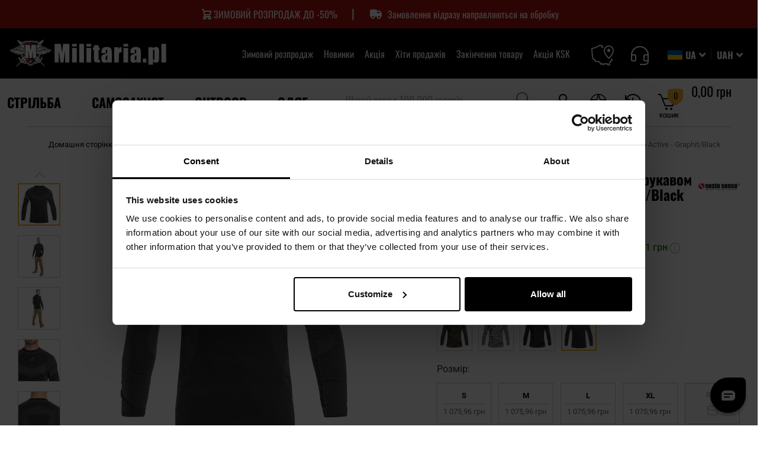

--- FILE ---
content_type: text/html; charset=UTF-8
request_url: https://militaria.pl/ua/p/termoaktivna-futbolka-z-dovgim-rukavom-sesto-senso-thermo-active-graphit-black-100605
body_size: 109514
content:
<!doctype html>
<html lang="uk">
    <head prefix="og: http://ogp.me/ns# fb: http://ogp.me/ns/fb# product: http://ogp.me/ns/product#">

                <meta charset="utf-8"/>
<meta name="title" content="Термоактивна футболка з довгим рукавом Sesto Senso Thermo Active - Graphit/Black - Магазин Militaria.pl"/>
<meta name="description" content="Термоактивна футболка з довгим рукавом Sesto Senso Thermo Active - Graphit/Black в пропозиції Militaria.pl ➤ Відправляємо у той же день ✅ Доставка по Україні ⏩ Переглянь або зателефонуй! ☎️ +380 94 710719"/>
<meta name="robots" content="INDEX,FOLLOW"/>
<meta name="viewport" content="width=device-width, initial-scale=1"/>
<meta name="format-detection" content="telephone=no"/>
<title>Термоактивна футболка з довгим рукавом Sesto Senso Thermo Active - Graphit/Black - Магазин Militaria.pl</title>
<link  rel="stylesheet" type="text/css"  media="all" href="https://cdn.militaria.pl/static/version1769004219/frontend/Militaria/militaria/uk_UA/css/styles-m.min.css" />
<link  rel="stylesheet" type="text/css"  media="all" href="https://cdn.militaria.pl/static/version1769004219/frontend/Militaria/militaria/uk_UA/mage/gallery/gallery.min.css" />
<link  rel="stylesheet" type="text/css"  media="all" href="https://cdn.militaria.pl/static/version1769004219/frontend/Militaria/militaria/uk_UA/WeltPixel_DesignElements/css/imports/shortcodes/toggles-accordions.min.css" />
<link  rel="stylesheet" type="text/css"  media="screen and (min-width: 767px)" href="https://cdn.militaria.pl/static/version1769004219/frontend/Militaria/militaria/uk_UA/css/styles-l.min.css" />
<link  rel="stylesheet" type="text/css"  rel="preload" href="https://cdn.militaria.pl/static/version1769004219/frontend/Militaria/militaria/uk_UA/fonts-css/style_fonts.min.css" />
<link  rel="stylesheet" type="text/css"  media="all" href="https://cdn.militaria.pl/static/version1769004219/frontend/Militaria/militaria/uk_UA/css/styles.min.css" />
<link  rel="stylesheet" type="text/css"  media="all" href="https://cdn.militaria.pl/static/version1769004219/frontend/Militaria/militaria/uk_UA/css/css-libs/glightbox.min.css" />









<link rel="preload" as="font" crossorigin="anonymous" href="https://cdn.militaria.pl/static/version1769004219/frontend/Militaria/militaria/uk_UA/css/fonts/font-icons/icomoon.woff" />
<link rel="preload" as="font" crossorigin="anonymous" href="https://cdn.militaria.pl/static/version1769004219/frontend/Militaria/militaria/uk_UA/fonts/Luma-Icons.woff2" />
<link rel="preload" as="font" crossorigin="anonymous" href="https://cdn.militaria.pl/static/version1769004219/frontend/Militaria/militaria/uk_UA/css/fonts/font-icons/icomoon.woff2" />
<link rel="preload" as="font" crossorigin="anonymous" href="https://cdn.militaria.pl/static/version1769004219/frontend/Militaria/militaria/uk_UA/css/fonts/oswald/oswlad-400-700-latin.woff2" />
<link  rel="apple-touch-icon" sizes="120x120" type="image/png" href="https://cdn.militaria.pl/static/version1769004219/frontend/Militaria/militaria/uk_UA/images/icon/favicon_militaria_120.png" />
<link  rel="apple-touch-icon" sizes="152x152" type="image/png" href="https://cdn.militaria.pl/static/version1769004219/frontend/Militaria/militaria/uk_UA/images/icon/favicon_militaria_152.png" />
<link  rel="apple-touch-icon" sizes="180x180" type="image/png" href="https://cdn.militaria.pl/static/version1769004219/frontend/Militaria/militaria/uk_UA/images/icon/favicon_militaria_180.png" />
<link  rel="canonical" href="https://militaria.pl/ua/p/termoaktivna-futbolka-z-dovgim-rukavom-sesto-senso-thermo-active-graphit-black-100605" />
<link  rel="alternate" hreflang="pl" href="https://militaria.pl/p/koszulka-termoaktywna-z-dlugim-rekawem-sesto-senso-thermo-active-graphit-black-100605" />
<link  rel="alternate" hreflang="uk" href="https://militaria.pl/ua/p/termoaktivna-futbolka-z-dovgim-rukavom-sesto-senso-thermo-active-graphit-black-100605" />
<link  rel="icon" type="image/x-icon" href="https://cdn.militaria.pl/media/favicon/stores/6/favicon.png" />
<link  rel="shortcut icon" type="image/x-icon" href="https://cdn.militaria.pl/media/favicon/stores/6/favicon.png" />
<style>

/* Style dodane w zadaniu MPD-4873 - usuwają widget najnowsze opinie na listingach brandów */
body.ambrand-index-index .military-product-reviews-root {
    display: none;
}

.new__product-list-wrapper .block.block-products-list .block-content .product-item {
  position: relative;
}

.uniform-card-text {
display: none;
}

/* pokazywanie rat na KP*/
.product__block-item.product__installments {
    display: none;
}

/* zasloniecie bialego paska pod stopka 
footer.page-footer:after {
    background-color: black;
    content: ' ';
    width: 100%;
    height: 23px;
    position: absolute;
}
hotfix na filtry
@media only screen and (max-width: 767px) {
.sidebar .filter-no-options .filter-title:before {
    display: none;
}
}*/
</style>

<!-- Stylowanie opisow kategorii -->
<style>

#description-top ul, #description-bottom ul, #description-top-block-view ul {
display: block;
margin-bottom: 16px;
margin-left: 0;
margin-right: 0;
padding-left: 40px;
list-style-type: square;

}

#description-top ol, #description-bottom ol, #description-top-block-view ol {
display: block;
list-style-type: decimal;
margin-bottom: 1px;
margin-left: 0;
margin-right: 0;
padding-left: 40px;
}

#description-top li, #description-bottom li, #description-top-block-view li  {
display: list-item;
font-family: "Roboto",sans-serif;
font-size: .9375rem;
}

#description-top a, #description-bottom a, #description-top-block-view a {
text-decoration: underline;
}

#description-top > #show-more, #description-top > #show-less {
text-decoration: none;
}

#description-bottom > #show-more, #description-bottom > #show-less {
text-decoration: none;
}

#description-top-block-view > #show-more, #description-top-block-view > #show-less {
text-decoration: none;
}

#description-top h2, #description-top h3, #description-top h4 {
font-weight: normal;
text-transform: none;
margin-top: 20px;
}

#description-bottom h2, #description-bottom h3, #description-bottom h4 {
font-weight: normal;
text-transform: none;
margin-top: 20px;
}

#description-top-block-view h2, #description-top-block-view h3, #description-top-block-view h4 {
font-weight: normal;
text-transform: none;
margin-top: 20px;
}

/* Dodanie cienia na polecanych kategoriach SG*/
    .category__list-wrapper .subcategories .item p.block-title {
    text-shadow: -1px 1px 0 #ffffff, 1px 1px 0 #ffffff, 1px -1px 0 #ffffff, -1px -1px 0 #ffffff;
}
    .category__list-wrapper .subcategories .item:hover p.block-title {
    text-shadow: none;
}
/* Dodanie cienia na polecanych kategoriach SG - koniec*/

/*Stylowanie pod expert review w opisie prod */
.expert-review {
    border: 2px solid #f7b526;
    padding: 1em 2em;
    font-style: italic;
}

.expert-review span {
    font-weight: bold;
    text-align: right;
    display: block;
    font-style: normal;
}

.expert-review p:before, .expert-review p:after {
    content: '"';
}
@media only screen and (max-width: 768px) {
    .checkout-index-index .header-wrapper-bottom div.nav-container.help {
        display: none;
    }
}
/*Stylowanie pod expert review w opisie prod - koniec */


.military-product-carousel-root[data-context="product_page_product_unavailable"] + style + div.synerise-product-page-recommendations-top + .columns .column.main .military-recommendation-sets-root {
  display: none !important;
}

.catalog-product-view .product-top-main.product_v3 .product-promotion-counter-wrapper + strong {
order: 11;
}

.military-product-carousel-root .slick-slide a+span {
  color: #666666;
  font-family: "Roboto", sans-serif;
}


.militaria_advices-post-view .related-posts--slider .post-image img {
    margin: 0;
    width: 100%;
    max-width: 100%;
padding: 0px;
}

@media screen and (max-width: 550px) {
    .category-l-aktsiia-ksk span.product-image-container {
        width: 180px !important;
        max-width: 180px;
    }
}


.page-wrapper .page-header .header_right .customer-account.active {
z-index: 10;
}

.sales-order-history .order-search-form .action.primary span {
    font-size: 13px;
    line-height: 1.2;
    display: inline-block;
}

.catalog-category-view .military-product-carousel-root .slick-slider {
    z-index: 0;
}


.catalog-category-view div.category__advices-wrapper {
    z-index: 0;
}

.design-with-static-block .icon.info {
display: none;
}

.sale-url {
    display: flex;
    gap: 4px;
   flex-wrap: wrap;
    justify-content: center;
}



.top_slider .custom-slider .owl-thumbs {
background-color: rgba(var(--color-black-rgb),.4);
}
</style>

        

    
    
<!-- Google Tag Manager -->

<!-- End Google Tag Manager -->    

<link rel="prefetch" as="script" href="https://cdn.militaria.pl/static/version1769004219/frontend/Militaria/militaria/uk_UA/magepack/bundle-common.min.js"/>

<link rel="prefetch" as="script" href="https://cdn.militaria.pl/static/version1769004219/frontend/Militaria/militaria/uk_UA/magepack/bundle-product.min.js"/>

    
<meta http-equiv="Content-Security-Policy-Report-Only" content="base-uri 'self' 'unsafe-inline';default-src *.militaria.pl *.military.pl *.military.eu 'self' 'unsafe-inline' 'unsafe-eval';child-src http: https: blob: 'self' 'unsafe-inline';connect-src dpm.demdex.net https://amcglobal.sc.omtrdc.net/ *.newrelic.com *.nr-data.net vimeo.com geostag.cardinalcommerce.com geo.cardinalcommerce.com 1eafstag.cardinalcommerce.com 1eaf.cardinalcommerce.com centinelapistag.cardinalcommerce.com centinelapi.cardinalcommerce.com www.sandbox.paypal.com www.paypalobjects.com www.paypal.com pilot-payflowlink.paypal.com *.googleapis.com *.google-analytics.com *.inpost.pl https://get.geojs.io *.avada.io *.askspot.io *.militaria.pl *.military.pl *.military.eu *.twitter.com *.paypal.com https://unpkg.com https://web.snrbox.com *.prefixbox.com *.livechatinc.com *.visualstudio.com/ *.opineo.pl *.ceneo.pl *.x-press.com.pl *.mydpd.at *.analytics.google.com *.orbitvu.cloud wss: *.legalniewsieci.pl *.facebook.com *.criteo.com *.snrbox.com secure.payu.com merch-prod.snd.payu.com sandbox.przelewy24.pl secure.przelewy24.pl wss://ws.przelewy24.pl wss://sandbox-ws.przelewy24.pl wss://secure-ws.przelewy24.pl apple-pay-gateway.apple.com apm.przelewy24.pl google.com www.google.com pay.google.com https://dpm.demdex.net/id 'self' 'unsafe-inline';manifest-src 'self' 'unsafe-inline';media-src *.adobe.com *.inpost.pl 'self' 'unsafe-inline';object-src 'self' 'unsafe-inline';style-src *.adobe.com fonts.googleapis.com *.autopay.eu *.googleapis.com *.inpost.pl *.fontawesome.com https://fonts.bunny.net *.przelewy24.pl *.cloudflare.com *.twitter.com *.gstatic.com *.typekit.net *.snrcdn.net *.militaria.pl *.military.pl *.prefixbox.com *.livechatinc.com *.orbitvu.co *.legalniewsieci.pl *.onet.pl https://www.googletagmanager.com/ 'self' 'unsafe-inline';script-src assets.adobedtm.com *.adobe.com *.newrelic.com *.nr-data.net geostag.cardinalcommerce.com 1eafstag.cardinalcommerce.com geoapi.cardinalcommerce.com 1eafapi.cardinalcommerce.com songbird.cardinalcommerce.com includestest.ccdc02.com s.ytimg.com www.googleapis.com vimeo.com www.vimeo.com *.vimeocdn.com *.youtube.com https://www.gstatic.com/recaptcha/ https://www.google.com/recaptcha/ www.paypal.com www.sandbox.paypal.com www.paypalobjects.com t.paypal.com https://fcm.googleapis.com *.gstatic.com *.autopay.eu pay.google.com *.google-analytics.com *.googletagmanager.com *.inpost.pl *.avada.io *.askspot.io ajax.googleapis.com *.militaria.pl *.military.pl *.military.eu *.przelewy24.pl *.twitter.com *.google.com *.fontawesome.com *.snrcdn.net *.web.snrbox.com https://unpkg.com *.prefixbox.com *.livechatinc.com *.opineo.pl *.ceneo.pl *.facebook.net trafficscanner.pl *.yourcx.io *.cux.io *.orbitvu.co https://orbitvu.co *.legalniewsieci.pl *.criteo.com *.criteo.net https://www.googletagmanager.com/ *.onet.pl *.goadservices.com *.businessclick.com https://*.go-mpulse.net https://www.wiarygodneopinie.pl/ maps.googleapis.com secure.payu.com secure.snd.payu.com sandbox.przelewy24.pl secure.przelewy24.pl apm.przelewy24.pl 'self' 'unsafe-inline' 'unsafe-eval';img-src assets.adobedtm.com amcglobal.sc.omtrdc.net dpm.demdex.net cm.everesttech.net *.adobe.com widgets.magentocommerce.com 'self' data: *.vimeocdn.com i.ytimg.com *.youtube.com t.paypal.com www.paypal.com www.paypalobjects.com fpdbs.paypal.com fpdbs.sandbox.paypal.com validator.swagger.io *.googleapis.com *.gstatic.com platnosci.bm.pl platnosci-accept.bm.pl www.gstatic.com *.autopay.eu *.inpost.pl https://firebasestorage.googleapis.com *.militaria.pl *.military.pl *.military.eu *.przelewy24.pl *.klarna.com *.googleadservices.com *.google-analytics.com *.paypal.com *.twitter.com *.lightemporium.com *.usercentrics.eu *.magentocommerce.com *.ytimg.com *.openstreetmap.org *.opineo.pl *.ceneo.pl *.google.pl *.google.com *.yourcx.io *.orbitvu.co *.googletagmanager.com blob: https://orbitvu.co *.facebook.com trafficscanner.pl *.rubiconproject.com *.doubleclick.net *.smartadserver.com *.pubmatic.com *.casalemedia.com *.taboola.com *.adform.net *.teads.tv *.bidswitch.net *.3lift.com *.outbrain.com *.media.net *.360yield.com *.adscale.de *.smaato.net *.sharethrough.com *.omnitagjs.com *.emxdgt.com *.yahoo.com *.adnxs.com *.criteo.com *.snrcdn.net *.onet.pl http://x.bidswitch.net https://military.pl/ maps.googleapis.com static.payu.com static.przelewy24.pl gstatic.com https://meetanshi.com/media/logo.png https://amcglobal.sc.omtrdc.net/ www.googleadservices.com http://localhost/1bdbd64a-7c1f-4fb6-aa86-17b870cb05ac data: data: 'self' 'unsafe-inline';frame-src fast.amc.demdex.net *.adobe.com *.youtube.com *.youtube-nocookie.com geostag.cardinalcommerce.com geo.cardinalcommerce.com 1eafstag.cardinalcommerce.com 1eaf.cardinalcommerce.com centinelapistag.cardinalcommerce.com centinelapi.cardinalcommerce.com player.vimeo.com https://www.google.com/recaptcha/ www.paypal.com www.sandbox.paypal.com pilot-payflowlink.paypal.com pay.google.com play.google.com *.autopay.eu *.inpost.pl *.weltpixel.com *.twitter.com *.livechatinc.com *.x-press.com.pl *.mydpd.at *.google.com *.yourcx.io *.opiniac.com *.criteo.com *.criteo.net *.orbitvu.com https://www.facebook.com/ secure.payu.com merch-prod.snd.payu.com apm.przelewy24.pl 'self' 'unsafe-inline';form-action geostag.cardinalcommerce.com geo.cardinalcommerce.com 1eafstag.cardinalcommerce.com 1eaf.cardinalcommerce.com centinelapistag.cardinalcommerce.com centinelapi.cardinalcommerce.com pilot-payflowlink.paypal.com www.paypal.com www.sandbox.paypal.com *.twitter.com *.przelewy24.pl *.x-press.com.pl *.123kurier.jpsoftware.sk *.econt.com *.yourcx.io https://www.facebook.com/ sandbox.przelewy24.pl secure.przelewy24.pl 'self' 'unsafe-inline';font-src *.googleapis.com *.gstatic.com *.inpost.pl *.fontawesome.com https://fonts.bunny.net fonts.gstatic.com *.militaria.pl *.military.pl *.military.eu *.twitter.com *.typekit.net *.legalniewsieci.pl data: 'self' 'unsafe-inline';">

<meta property="og:type" content="product.item"/>
<meta property="og:title" content="Термоактивна футболка з довгим рукавом Sesto Senso Thermo Active - Graphit/Black - Магазин Militaria.pl"/>
<meta property="og:description" content="&#x0422;&#x0435;&#x0440;&#x043C;&#x043E;&#x0430;&#x043A;&#x0442;&#x0438;&#x0432;&#x043D;&#x0430;&#x20;&#x0444;&#x0443;&#x0442;&#x0431;&#x043E;&#x043B;&#x043A;&#x0430;&#x20;&#x0437;&#x20;&#x0434;&#x043E;&#x0432;&#x0433;&#x0438;&#x043C;&#x20;&#x0440;&#x0443;&#x043A;&#x0430;&#x0432;&#x043E;&#x043C;,&#x20;&#x044F;&#x043A;&#x0430;&#x20;&#x0440;&#x0435;&#x0433;&#x0443;&#x043B;&#x044E;&#x0454;&#x20;&#x0442;&#x0435;&#x043C;&#x043F;&#x0435;&#x0440;&#x0430;&#x0442;&#x0443;&#x0440;&#x0443;&#x20;&#x0442;&#x0456;&#x043B;&#x0430;&#x20;&#x043F;&#x0456;&#x0434;&#x20;&#x0447;&#x0430;&#x0441;&#x20;&#x0431;&#x0443;&#x0434;&#x044C;-&#x044F;&#x043A;&#x043E;&#x0433;&#x043E;&#x20;&#x0432;&#x0438;&#x0434;&#x0443;&#x20;&#x0444;&#x0456;&#x0437;&#x0438;&#x0447;&#x043D;&#x043E;&#x0457;&#x20;&#x0430;&#x043A;&#x0442;&#x0438;&#x0432;&#x043D;&#x043E;&#x0441;&#x0442;&#x0456;.&#x20;&#x0424;&#x0443;&#x0442;&#x0431;&#x043E;&#x043B;&#x043A;&#x0430;&#x20;&#x0456;&#x0434;&#x0435;&#x0430;&#x043B;&#x044C;&#x043D;&#x0430;&#x20;&#x0434;&#x043B;&#x044F;&#x20;&#x0431;&#x0443;&#x0434;&#x044C;-&#x044F;&#x043A;&#x0438;&#x0445;&#x20;&#x043F;&#x043E;&#x0433;&#x043E;&#x0434;&#x043D;&#x0438;&#x0445;&#x20;&#x0443;&#x043C;&#x043E;&#x0432;,&#x20;&#x044F;&#x043A;&#x0443;&#x20;&#x043C;&#x043E;&#x0436;&#x043D;&#x0430;&#x20;&#x0432;&#x0438;&#x043A;&#x043E;&#x0440;&#x0438;&#x0441;&#x0442;&#x043E;&#x0432;&#x0443;&#x0432;&#x0430;&#x0442;&#x0438;&#x20;&#x0434;&#x043B;&#x044F;&#x20;&#x0442;&#x0430;&#x043A;&#x0438;&#x0445;&#x20;&#x0432;&#x0438;&#x0434;&#x0456;&#x0432;&#x20;&#x0441;&#x043F;&#x043E;&#x0440;&#x0442;&#x0443;,&#x20;&#x044F;&#x043A;&#x20;&#x0431;&#x0456;&#x0433;,&#x20;&#x0441;&#x043A;&#x0430;&#x043D;&#x0434;&#x0438;&#x043D;&#x0430;&#x0432;&#x0441;&#x044C;&#x043A;&#x0430;&#x20;&#x0445;&#x043E;&#x0434;&#x044C;&#x0431;&#x0430;,&#x20;&#x0444;&#x0443;&#x0442;&#x0431;&#x043E;&#x043B;,&#x20;&#x0457;&#x0437;&#x0434;&#x0430;&#x20;&#x043D;&#x0430;&#x20;&#x0432;&#x0435;&#x043B;&#x043E;&#x0441;&#x0438;&#x043F;&#x0435;&#x0434;&#x0456;&#x20;&#x0430;&#x0431;&#x043E;&#x20;&#x0437;&#x0438;&#x043C;&#x043E;&#x0432;&#x0456;&#x20;&#x0432;&#x0438;&#x0434;&#x0438;&#x20;&#x0441;&#x043F;&#x043E;&#x0440;&#x0442;&#x0443;."/>
<meta property="og:url" content="https://militaria.pl/ua/p/termoaktivna-futbolka-z-dovgim-rukavom-sesto-senso-thermo-active-graphit-black-100605"/>
<meta property="product:price:amount" content="1075.96"/>
<meta property="product:price:currency" content="UAH"/>
<meta property="og:image" content="https://cdn.militaria.pl/media/catalog/product/1/0/100605_koszulka-termoaktywna-sesto-senso-thermo-active-graphit-black-d-r.jpg?width=265&height=265&store=militaria_ua&image-type=image"/>
<meta property="og:image:width" content="265"/>
<meta property="og:image:height" content="265"/>
<meta property="product:retailer_part_no" content="100605"/>
<meta property="product:brand" content="Sesto Senso"/>
<meta property="product:category" content="Одяг > Термоактивний одяг > Термоактивні сорочки (шар I)"/>
<meta property="product:item_category" content="Odzież > Odzież termoaktywna > Koszulki termoaktywne (warstwa I)"/>
<meta property="product:availability" content="in stock"/>
<meta property="product:condition" content="new"/>

<style>
        #confirmBox,
    .am-related-title > .am-title {
        background-color: #FFFFFF;
    }
    
        #confirmBox a,
    #confirmBox a:hover,
    #confirmBox a:active,
    #confirmBox .amrelated-confirm-header {
        color: #FF9416;
    }
    
        .amcart-confirm-buttons .button {
        color: #FFFFFF;
    }
    
        .amcart-confirm-buttons .am-btn-left {
        background-color: #BBBBBB;
    }
    
        .amcart-confirm-buttons .am-btn-right {
        background-color: #FF9416;
    }
    
        .amcart-confirm-buttons,
    .amcart-confirm-buttons .checkout,
    .amcart-confirm-buttons .checkout:hover,
    .amcart-confirm-buttons .checkout:active,
    .amcart-message-box,
    .am-related-box,
    #am-a-count,
    #am-a-count:visited,
    .am-related-title > .am-title {
        color: #000000;
    }
    </style>





<link rel="preconnect" href="https://integration.prefixbox.com/" />
<link rel="dns-prefetch" href="https://integration.prefixbox.com/" />
<link rel="preconnect" href="https://api.prefixbox.com/" />
<link rel="dns-prefetch" href="https://api.prefixbox.com/" />


    
<script type="text/javascript" src="https://militaria.pl/resources/c67900897aebb6580ce6964ad4a994d37bdc7f19d1b5d" async ></script><script>(window.BOOMR_mq=window.BOOMR_mq||[]).push(["addVar",{"rua.upush":"false","rua.cpush":"true","rua.upre":"false","rua.cpre":"false","rua.uprl":"false","rua.cprl":"false","rua.cprf":"false","rua.trans":"SJ-341edb33-fa5e-4c95-8035-94eb2334a9f2","rua.cook":"false","rua.ims":"false","rua.ufprl":"false","rua.cfprl":"true","rua.isuxp":"false","rua.texp":"norulematch","rua.ceh":"false","rua.ueh":"false","rua.ieh.st":"0"}]);</script>
                              <script>!function(e){var n="https://s.go-mpulse.net/boomerang/";if("False"=="True")e.BOOMR_config=e.BOOMR_config||{},e.BOOMR_config.PageParams=e.BOOMR_config.PageParams||{},e.BOOMR_config.PageParams.pci=!0,n="https://s2.go-mpulse.net/boomerang/";if(window.BOOMR_API_key="6G46H-SSZNQ-JQV8A-PZFR8-TJHCJ",function(){function e(){if(!r){var e=document.createElement("script");e.id="boomr-scr-as",e.src=window.BOOMR.url,e.async=!0,o.appendChild(e),r=!0}}function t(e){r=!0;var n,t,a,i,d=document,O=window;if(window.BOOMR.snippetMethod=e?"if":"i",t=function(e,n){var t=d.createElement("script");t.id=n||"boomr-if-as",t.src=window.BOOMR.url,BOOMR_lstart=(new Date).getTime(),e=e||d.body,e.appendChild(t)},!window.addEventListener&&window.attachEvent&&navigator.userAgent.match(/MSIE [67]\./))return window.BOOMR.snippetMethod="s",void t(o,"boomr-async");a=document.createElement("IFRAME"),a.src="about:blank",a.title="",a.role="presentation",a.loading="eager",i=(a.frameElement||a).style,i.width=0,i.height=0,i.border=0,i.display="none",o.appendChild(a);try{O=a.contentWindow,d=O.document.open()}catch(_){n=document.domain,a.src="javascript:var d=document.open();d.domain='"+n+"';void 0;",O=a.contentWindow,d=O.document.open()}if(n)d._boomrl=function(){this.domain=n,t()},d.write("<bo"+"dy onload='document._boomrl();'>");else if(O._boomrl=function(){t()},O.addEventListener)O.addEventListener("load",O._boomrl,!1);else if(O.attachEvent)O.attachEvent("onload",O._boomrl);d.close()}function a(e){window.BOOMR_onload=e&&e.timeStamp||(new Date).getTime()}if(!window.BOOMR||!window.BOOMR.version&&!window.BOOMR.snippetExecuted){window.BOOMR=window.BOOMR||{},window.BOOMR.snippetStart=(new Date).getTime(),window.BOOMR.snippetExecuted=!0,window.BOOMR.snippetVersion=14,window.BOOMR.url=n+"6G46H-SSZNQ-JQV8A-PZFR8-TJHCJ";var i=document.currentScript||document.getElementsByTagName("script")[0],o=i.parentNode,r=!1,d=document.createElement("link");if(d.relList&&"function"==typeof d.relList.supports&&d.relList.supports("preload")&&"as"in d)window.BOOMR.snippetMethod="p",d.href=window.BOOMR.url,d.rel="preload",d.as="script",d.addEventListener("load",e),d.addEventListener("error",function(){t(!0)}),setTimeout(function(){if(!r)t(!0)},3e3),BOOMR_lstart=(new Date).getTime(),o.appendChild(d);else t(!1);if(window.addEventListener)window.addEventListener("load",a,!1);else if(window.attachEvent)window.attachEvent("onload",a)}}(),"".length>0)if(e&&"performance"in e&&e.performance&&"function"==typeof e.performance.setResourceTimingBufferSize)e.performance.setResourceTimingBufferSize();!function(){if(BOOMR=e.BOOMR||{},BOOMR.plugins=BOOMR.plugins||{},!BOOMR.plugins.AK){var n="true"=="true"?1:0,t="",a="aoiry3yxgastq2lr6vhq-f-127383bcf-clientnsv4-s.akamaihd.net",i="false"=="true"?2:1,o={"ak.v":"39","ak.cp":"1852072","ak.ai":parseInt("854740",10),"ak.ol":"0","ak.cr":8,"ak.ipv":4,"ak.proto":"h2","ak.rid":"1e43136","ak.r":47726,"ak.a2":n,"ak.m":"dsce12","ak.n":"essl","ak.bpcip":"3.145.28.0","ak.cport":60316,"ak.gh":"23.48.33.56","ak.quicv":"","ak.tlsv":"tls1.3","ak.0rtt":"","ak.0rtt.ed":"","ak.csrc":"-","ak.acc":"","ak.t":"1769076047","ak.ak":"hOBiQwZUYzCg5VSAfCLimQ==[base64]/DtYI/osgnKB6G2BLJZabjOrY54SS/O8V/nSu1IgBRRUJvokWvaciNat+H5Q8VYBg9lTfbx5OsdQ8XdJGkhk+j/Pe2DBsxPbCl3lrc/dN04iMng+3Xj2q2h8Z+ohySboei5C5rWL91M8YcjSASzc6Q4Agm0h86e3HQ44U+pvaDdaaNU/abUXOw6Lg=","ak.pv":"138","ak.dpoabenc":"","ak.tf":i};if(""!==t)o["ak.ruds"]=t;var r={i:!1,av:function(n){var t="http.initiator";if(n&&(!n[t]||"spa_hard"===n[t]))o["ak.feo"]=void 0!==e.aFeoApplied?1:0,BOOMR.addVar(o)},rv:function(){var e=["ak.bpcip","ak.cport","ak.cr","ak.csrc","ak.gh","ak.ipv","ak.m","ak.n","ak.ol","ak.proto","ak.quicv","ak.tlsv","ak.0rtt","ak.0rtt.ed","ak.r","ak.acc","ak.t","ak.tf"];BOOMR.removeVar(e)}};BOOMR.plugins.AK={akVars:o,akDNSPreFetchDomain:a,init:function(){if(!r.i){var e=BOOMR.subscribe;e("before_beacon",r.av,null,null),e("onbeacon",r.rv,null,null),r.i=!0}return this},is_complete:function(){return!0}}}}()}(window);</script></head>
    <body data-container="body"
          data-mage-init='{"loaderAjax": {}, "loader": { "icon": "https://cdn.militaria.pl/static/version1769004219/frontend/Militaria/militaria/uk_UA/images/loader-2.gif"}}'
        id="html-body" class="theme-pearl page-product-configurable product-page-v3 store-view-militaria_ua wp-sl catalog-product-view product-p-termoaktivna-futbolka-z-dovgim-rukavom-sesto-senso-thermo-active-graphit-black-100605 store-currency_uah page-layout-1column">
        <!-- Google Tag Manager (noscript) -->
<noscript>
    <iframe src="https://www.googletagmanager.com/ns.html?id=GTM-NRLD4PT"
            height="0" width="0" style="display:none;visibility:hidden"></iframe>
</noscript>
<!-- End Google Tag Manager (noscript) -->



    <noscript>
        <div class="message global noscript">
            <div class="content">
                <p>
                    <strong>JavaScript seems to be disabled in your browser.</strong>
                    <span>
                        For the best experience on our site, be sure to turn on Javascript in your browser.                    </span>
                </p>
            </div>
        </div>
    </noscript>






<form style="display:none;"
      class="form"
      action="https://militaria.pl/ua/sociallogin/account/loginPost/"
      method="post"
      id="sociallogin-form"
      data-mage-init='{"validation":{}}'
>
    <input name="form_key" type="hidden" value="0eZ0gPd6afNLXo4g" />    <input id="sociallogin-referer" name="referer" type="hidden" value="" />
    <input name="sociallogin-checkout" type="hidden" value="https://militaria.pl/ua//p/termoaktivna-futbolka-z-dovgim-rukavom-sesto-senso-thermo-active-graphit-black-100605" />
    <input id="sociallogin-submit" type="submit" value="" />
</form>
<div class="page-wrapper"><div class="top-additional">

<div id="top-bar">
    <div id="counter-component">
        <div class="counter__wrapper"
             style="background-color: #ab1411; color: #ffffff">
                                <div class="counter__content" style="min-height: 48px;">
                                    <div class="counter__content-before">
                        <style>
.counter__content{display: flex !important;
    justify-content: center !important;
    margin: 0 auto !important;}
</style>

<p style="text-align: center;">
    <span class="promo-item">
        <svg class="w-6 h-6 text-gray-800 dark:text-white" aria-hidden="true" xmlns="http://www.w3.org/2000/svg" width="16" height="16" fill="none" viewBox="0 0 24 24">
<path stroke="currentColor" stroke-linecap="round" stroke-linejoin="round" stroke-width="2" d="M5 4h1.5L9 16m0 0h8m-8 0a2 2 0 1 0 0 4 2 2 0 0 0 0-4Zm8 0a2 2 0 1 0 0 4 2 2 0 0 0 0-4Zm-8.5-3h9.25L19 7H7.312"/>
</svg>
        <a href="/ua/zymovyi-rozprodazh" class="dl-promo" data-dl-promo-name="zw26" data-dl-promo-creative="top-bar">ЗИМОВИЙ РОЗПРОДАЖ ДО -50%</a>
    </span>
    <span class="divider">|</span>
    <span class="promo-item">
        <svg class="w-6 h-6 top-bar-icon text-gray-800 dark:text-white" aria-hidden="true" xmlns="http://www.w3.org/2000/svg" width="16" height="16" fill="currentColor" viewBox="0 0 24 24"><path fill-rule="evenodd" d="M4 4a2 2 0 0 0-2 2v9a1 1 0 0 0 1 1h.535a3.5 3.5 0 1 0 6.93 0h3.07a3.5 3.5 0 1 0 6.93 0H21a1 1 0 0 0 1-1v-4a.999.999 0 0 0-.106-.447l-2-4A1 1 0 0 0 19 6h-5a2 2 0 0 0-2-2H4Zm14.192 11.59.016.02a1.5 1.5 0 1 1-.016-.021Zm-10 0 .016.02a1.5 1.5 0 1 1-.016-.021Zm5.806-5.572v-2.02h4.396l1 2.02h-5.396Z" clip-rule="evenodd" /></svg>
        <a href="/ua/faq/vidvantazhennia-v-ukrainu" class="dl-promo" data-dl-promo-name="wysylka-ua" data-dl-promo-creative="top-bar">Замовлення відразу направляються на обробку</a>
    </span>
</p>

<style>
  .counter__content {
    display: flex !important;
    justify-content: center !important;
    margin: 0 auto !important;
  }

.promo-item {
    display: inline-flex;
    align-items: center;
    margin: 0 10px;
}

.promo-item .top-bar-icon {
    margin-right: 8px; 
}

.divider {
    display: inline-flex;
    align-items: center;
    font-size: 1.25em; 
    margin: 0 10px;
    line-height: 1; 
}

.w-6, .h-6 {
    width: 1.5em;
    height: 1.5em;
}

@media (max-width: 768px) {
    .divider {
        display: none;
    }
}
</style>                    </div>
                                                            </div>
        </div>
    </div>
</div>


<script>
// akam-sw.js install script version 1.3.6
"serviceWorker"in navigator&&"find"in[]&&function(){var e=new Promise(function(e){"complete"===document.readyState||!1?e():(window.addEventListener("load",function(){e()}),setTimeout(function(){"complete"!==document.readyState&&e()},1e4))}),n=window.akamServiceWorkerInvoked,r="1.3.6";if(n)aka3pmLog("akam-setup already invoked");else{window.akamServiceWorkerInvoked=!0,window.aka3pmLog=function(){window.akamServiceWorkerDebug&&console.log.apply(console,arguments)};function o(e){(window.BOOMR_mq=window.BOOMR_mq||[]).push(["addVar",{"sm.sw.s":e,"sm.sw.v":r}])}var i="/akam-sw.js",a=new Map;navigator.serviceWorker.addEventListener("message",function(e){var n,r,o=e.data;if(o.isAka3pm)if(o.command){var i=(n=o.command,(r=a.get(n))&&r.length>0?r.shift():null);i&&i(e.data.response)}else if(o.commandToClient)switch(o.commandToClient){case"enableDebug":window.akamServiceWorkerDebug||(window.akamServiceWorkerDebug=!0,aka3pmLog("Setup script debug enabled via service worker message"),v());break;case"boomerangMQ":o.payload&&(window.BOOMR_mq=window.BOOMR_mq||[]).push(o.payload)}aka3pmLog("akam-sw message: "+JSON.stringify(e.data))});var t=function(e){return new Promise(function(n){var r,o;r=e.command,o=n,a.has(r)||a.set(r,[]),a.get(r).push(o),navigator.serviceWorker.controller&&(e.isAka3pm=!0,navigator.serviceWorker.controller.postMessage(e))})},c=function(e){return t({command:"navTiming",navTiming:e})},s=null,m={},d=function(){var e=i;return s&&(e+="?othersw="+encodeURIComponent(s)),function(e,n){return new Promise(function(r,i){aka3pmLog("Registering service worker with URL: "+e),navigator.serviceWorker.register(e,n).then(function(e){aka3pmLog("ServiceWorker registration successful with scope: ",e.scope),r(e),o(1)}).catch(function(e){aka3pmLog("ServiceWorker registration failed: ",e),o(0),i(e)})})}(e,m)},g=navigator.serviceWorker.__proto__.register;if(navigator.serviceWorker.__proto__.register=function(n,r){return n.includes(i)?g.call(this,n,r):(aka3pmLog("Overriding registration of service worker for: "+n),s=new URL(n,window.location.href),m=r,navigator.serviceWorker.controller?new Promise(function(n,r){var o=navigator.serviceWorker.controller.scriptURL;if(o.includes(i)){var a=encodeURIComponent(s);o.includes(a)?(aka3pmLog("Cancelling registration as we already integrate other SW: "+s),navigator.serviceWorker.getRegistration().then(function(e){n(e)})):e.then(function(){aka3pmLog("Unregistering existing 3pm service worker"),navigator.serviceWorker.getRegistration().then(function(e){e.unregister().then(function(){return d()}).then(function(e){n(e)}).catch(function(e){r(e)})})})}else aka3pmLog("Cancelling registration as we already have akam-sw.js installed"),navigator.serviceWorker.getRegistration().then(function(e){n(e)})}):g.call(this,n,r))},navigator.serviceWorker.controller){var u=navigator.serviceWorker.controller.scriptURL;u.includes("/akam-sw.js")||u.includes("/akam-sw-preprod.js")||u.includes("/threepm-sw.js")||(aka3pmLog("Detected existing service worker. Removing and re-adding inside akam-sw.js"),s=new URL(u,window.location.href),e.then(function(){navigator.serviceWorker.getRegistration().then(function(e){m={scope:e.scope},e.unregister(),d()})}))}else e.then(function(){window.akamServiceWorkerPreprod&&(i="/akam-sw-preprod.js"),d()});if(window.performance){var w=window.performance.timing,l=w.responseEnd-w.responseStart;c(l)}e.then(function(){t({command:"pageLoad"})});var k=!1;function v(){window.akamServiceWorkerDebug&&!k&&(k=!0,aka3pmLog("Initializing debug functions at window scope"),window.aka3pmInjectSwPolicy=function(e){return t({command:"updatePolicy",policy:e})},window.aka3pmDisableInjectedPolicy=function(){return t({command:"disableInjectedPolicy"})},window.aka3pmDeleteInjectedPolicy=function(){return t({command:"deleteInjectedPolicy"})},window.aka3pmGetStateAsync=function(){return t({command:"getState"})},window.aka3pmDumpState=function(){aka3pmGetStateAsync().then(function(e){aka3pmLog(JSON.stringify(e,null,"\t"))})},window.aka3pmInjectTiming=function(e){return c(e)},window.aka3pmUpdatePolicyFromNetwork=function(){return t({command:"pullPolicyFromNetwork"})})}v()}}();</script>
<script type="text/x-magento-init">
{
    "*": {
            "js/dist/data_layer/js/top-bar-data-layer": {},
            "js/dist/data_layer/js/all-site-data-layer": {}
    }
}
</script>
</div><div class="header-placeholder"><!-- EMPTY --></div><header class="page-header"><div class="panel wrapper"><div class="panel header"><a class="action skip contentarea"
   href="#contentarea">
    <span>
        Skip to Content    </span>
</a>
</div></div><div class="header content"><span data-action="toggle-nav" class="action nav-toggle"><span>Toggle Nav</span></span>

    <div class="desktop-logo">
        <a
            class="logo "
            href="https://militaria.pl/ua/"
            title="&#x041C;&#x0430;&#x0433;&#x0430;&#x0437;&#x0438;&#x043D;&#x20;Militaria.pl"
            aria-label="store logo">
            <img src="https://cdn.militaria.pl/media/logo/stores/6/logo_desktop.svg"
                 title="Logo &#x041C;&#x0430;&#x0433;&#x0430;&#x0437;&#x0438;&#x043D;&#x20;Militaria.pl"
                 alt="Logo &#x041C;&#x0430;&#x0433;&#x0430;&#x0437;&#x0438;&#x043D;&#x20;Militaria.pl"
                width="170"                            />
        </a>
    </div>
                        <div class="mobile-logo-wrapper">
                <a  class="logo"
                    href="https://militaria.pl/ua/"
                    title="&#x041C;&#x0430;&#x0433;&#x0430;&#x0437;&#x0438;&#x043D;&#x20;Militaria.pl"
                    aria-label="store logo" >
                    <img src="https://cdn.militaria.pl/media/logo/stores/6/logo_desktop.svg"
                         title="Logo &#x041C;&#x0430;&#x0433;&#x0430;&#x0437;&#x0438;&#x043D;&#x20;Militaria.pl"
                         alt="Logo &#x041C;&#x0430;&#x0433;&#x0430;&#x0437;&#x0438;&#x043D;&#x20;Militaria.pl"
                                                                    />
                </a>
            </div>
            <nav class="sticky-burger"></nav>
<div class="header-bottom-wrapper"><div class="header-bottom-row"><div class="custom-header-link">
<ul>
<li><a href="/ua/l/zymovyi-rozprodazh">Зимовий розпродаж</a></li>
<li><a href="/ua/l/nowynky">Новинки</a></li>
<li><a href="/ua/l/aktsiia">Акція</a></li>
<li><a href="/ua/l/khity-prodazhiv">Хіти продажів</a></li>
<li><a href="/ua/l/zakinchennya-tovaru">Закінчення товару</a></li>
<li><a href="/ua/l/aktsiia-ksk">Акція KSK</a></li>
<li class="shop"><a href="/ua/storelocator">Магазини</a></li>
</ul>
</div><style></style><div class="nav-container help">
    <ul class="nav-items">
        <li class="nav-item help nav-item-dropdown">
            <a 
                class="dropdown-trigger icons-image" 
                href="#" 
                tabindex="0" 
                aria-label="Допомога" title="Допомога"
            ></a>
            <ul class="dropdown-menu">
                <li class="dropdown-menu-item">
    <a href="/ua/contact">Контакт</a>
</li>
<li class="dropdown-menu-item">
    <a href="/ua/faq">Допомога</a>
</li>
<li class="dropdown-menu-item">
    <a href="/ua/sales/guest/form">Статус відправлення</a>
</li>
<li class="dropdown-menu-item">
    <a href="/ua/faq/vartist-i-chas-dostavki">Вартість і час доставки</a>
</li>
<li class="dropdown-menu-item">
    <a href="/ua/faq/sposobi-oplati">Способи оплати</a>
</li>
<li class="dropdown-menu-item">
    <a href="/ua/faq/povernennja-ta-reklamacii">Повернення та рекламації</a>
</li>
<li class="dropdown-menu-item">
    <a class="mail" href="mailto:kontaktua@militaria.pl">kontaktua@militaria.pl</a>
</li>
<li class="dropdown-menu-item phone">
    <p class="mb-2">Обслуговування клієнтів:</p>
    <a href="tel:+380 94 711 6975">
        <span>+380 94 711 6975</span>
    </a>

</li>

<li class="dropdown-menu-item phone">
    <p class="mb-2">Замовлення по телефону</p>
    <a href="tel:+48 71 347 47 80">
        <span>+48 71 347 47 80</span>
    </a>

</li>

<li class="dropdown-menu-item">
<p><span>Ми доступні 24/7</p>

</li><style>[data-opt-path="caliber= 10980"] {
  display: none !important;
}</style>            </ul>
        </li>
    </ul>
</div>
                <div class="switcher currency switcher-currency" id="switcher-currency">
        <strong class="label switcher-label"><span>Валюта</span></strong>
        <div class="actions dropdown options switcher-options currency-options">
            <div class="toggle switcher-trigger current-currency"
                 id="switcher-currency-trigger"
                 data-mage-init='{"dropdown":{}}'
                 data-toggle="dropdown"
                 data-trigger-keypress-button="true"
                 data-currency="UAH">
                <strong class="language-UAH">
                    <span>UAH</span>
                    <span class="arrow-down"></span>
                </strong>
            </div>
            <ul 
                class="dropdown switcher-dropdown" 
                data-target="dropdown"
                data-mage-init='{"currencyChangeLinkValidator": {}}'
                >
                                                            <li class="currency-GBP switcher-option">
                            <a href="#" data-post='{"action":"https:\/\/militaria.pl\/ua\/directory\/currency\/switch\/","data":{"currency":"GBP","uenc":"aHR0cHM6Ly9taWxpdGFyaWEucGwvdWEvcC90ZXJtb2FrdGl2bmEtZnV0Ym9sa2Etei1kb3ZnaW0tcnVrYXZvbS1zZXN0by1zZW5zby10aGVybW8tYWN0aXZlLWdyYXBoaXQtYmxhY2stMTAwNjA1"}}'>GBP</a>
                        </li>
                                                                                <li class="currency-EUR switcher-option">
                            <a href="#" data-post='{"action":"https:\/\/militaria.pl\/ua\/directory\/currency\/switch\/","data":{"currency":"EUR","uenc":"aHR0cHM6Ly9taWxpdGFyaWEucGwvdWEvcC90ZXJtb2FrdGl2bmEtZnV0Ym9sa2Etei1kb3ZnaW0tcnVrYXZvbS1zZXN0by1zZW5zby10aGVybW8tYWN0aXZlLWdyYXBoaXQtYmxhY2stMTAwNjA1"}}'>EUR</a>
                        </li>
                                                                                <li class="currency-PLN switcher-option">
                            <a href="#" data-post='{"action":"https:\/\/militaria.pl\/ua\/directory\/currency\/switch\/","data":{"currency":"PLN","uenc":"aHR0cHM6Ly9taWxpdGFyaWEucGwvdWEvcC90ZXJtb2FrdGl2bmEtZnV0Ym9sa2Etei1kb3ZnaW0tcnVrYXZvbS1zZXN0by1zZW5zby10aGVybW8tYWN0aXZlLWdyYXBoaXQtYmxhY2stMTAwNjA1"}}'>PLN</a>
                        </li>
                                                                                    </ul>
        </div>
            </div>
            <div class="multistore-switcher  switcher language switcher-language"
         id="switcher-language" >
        <div class="actions dropdown options switcher-options">
            <div class="toggle switcher-trigger"
                 id="switcher-language-trigger"
                 data-mage-init='{"dropdown":{}}'
                 data-toggle="dropdown"
                 data-trigger-keypress-button="true">
                <strong class="view-militaria_ua multistore-switcher-wrapper">
                                                                                                                                                                                                                                        <img height="auto"  width="25px"                                  class="switcher-selected-image current-flag" src="https://cdn.militaria.pl/media/weltpixel/multistore/logo/stores/6/UA.png"
                                 alt="Militaria UA"/>
                                                                <span class="store-current-code">UA</span>
                    <span class="arrow-down"></span>
                </strong>
            </div>
            <ul class="dropdown switcher-dropdown switcher-wrapper">
                                                                            

                    <li class="view-militaria_pl  switcher-option primary-options-wrapper">
                                                                                    <a rel="nofollow" class="secondary-options-wrapper" href="#" data-post='{"action":"https:\/\/militaria.pl\/ua\/stores\/store\/redirect\/","data":{"___store":"militaria_pl","___from_store":"militaria_ua","uenc":"aHR0cHM6Ly9taWxpdGFyaWEucGwvcC90ZXJtb2FrdGl2bmEtZnV0Ym9sa2Etei1kb3ZnaW0tcnVrYXZvbS1zZXN0by1zZW5zby10aGVybW8tYWN0aXZlLWdyYXBoaXQtYmxhY2stMTAwNjA1P19fX3N0b3JlPW1pbGl0YXJpYV9wbA~~"}}'>
                                    <img class="secondary-image" src="https://cdn.militaria.pl/media/weltpixel/multistore/logo_inactive/stores/3/PL.png"
                                         alt="Militaria PL"/>
                                    <span class="store-current-code">PL</span>
                                </a>
                                                                                                    </li>
                                                                            

                    <li class="view-militaria_en  switcher-option primary-options-wrapper">
                                                                                    <a rel="nofollow" class="secondary-options-wrapper" href="#" data-post='{"action":"https:\/\/militaria.pl\/ua\/stores\/store\/redirect\/","data":{"___store":"militaria_en","___from_store":"militaria_ua","uenc":"aHR0cHM6Ly9taWxpdGFyaWEucGwvZW4vcC90ZXJtb2FrdGl2bmEtZnV0Ym9sa2Etei1kb3ZnaW0tcnVrYXZvbS1zZXN0by1zZW5zby10aGVybW8tYWN0aXZlLWdyYXBoaXQtYmxhY2stMTAwNjA1P19fX3N0b3JlPW1pbGl0YXJpYV9lbg~~"}}'>
                                    <img class="secondary-image" src="https://cdn.militaria.pl/media/weltpixel/multistore/logo_inactive/stores/4/EN.png"
                                         alt="Militaria EN"/>
                                    <span class="store-current-code">EN</span>
                                </a>
                                                                                                    </li>
                                                                            

                    <li class="view-militaria_ua active switcher-option primary-options-wrapper">
                                                                                    <a class="selected-option">
                                    <img class="selected-image" src="https://cdn.militaria.pl/media/weltpixel/multistore/logo/stores/6/UA.png"
                                         alt="Militaria UA"/>
                                    <span class="store-current-code">UA</span>
                                </a>
                                                                                                    </li>
                            </ul>
        </div>
    </div>
    <style>
        
        /*CustomHeader v2 uses .header_right class that's why there are duplicates*/
        ul.weltpixel_multistore li img,
        ul.switcher-dropdown li a img,
        ul.switcher-dropdown li a .selected-image img,
        .page-header .header_right ul.weltpixel_multistore li img,
        .page-header .header_right ul.switcher-dropdown li a img,
        .page-header .header_right ul.switcher-dropdown li a .selected-image img {
            height: auto;
         width: 25px;
            min-width: 25px;
                }

        .page-header .panel.wrapper .switcher .options ul.dropdown {
            min-width: auto;;
        }

            </style>
</div></div><div class="header_right"><div class="customer-account icons-image">    <a rel="nofollow" class="account-link" title="Обліковий запис" href="https://militaria.pl/ua/customer/account/login"></a>
    <span class="header-icon-description">Акаунт</span>
    
<ul class="header links">    <li class="greet welcome" data-bind="scope: 'customer'">
        <!-- ko if: customer().fullname  -->
            <span class="logged-in"
                  data-bind="text: new String('%1!').replace('%1', customer().fullname.substring(0, 10) + '...')">
            </span>
        <!-- /ko -->
        <!-- ko ifnot: customer().fullname  -->
        <span class="not-logged-in"
              data-bind='html:" "'></span>
                <!-- /ko -->
    </li>
    
<li class="authorization-link non-logged-in" data-label="&#x0430;&#x0431;&#x043E;">
    <a rel="nofollow" class="icons-image" href="https://militaria.pl/ua/customer/account/login/referer/aHR0cHM6Ly9taWxpdGFyaWEucGwvdWEvcC90ZXJtb2FrdGl2bmEtZnV0Ym9sa2Etei1kb3ZnaW0tcnVrYXZvbS1zZXN0by1zZW5zby10aGVybW8tYWN0aXZlLWdyYXBoaXQtYmxhY2stMTAwNjA1/" class="sl-ajax-login ajax-login">
        <span class="authorization-title">Увійти в систему</span>
    </a>
</li>


<li><a  rel="nofollow" href="https://militaria.pl/ua/customer/account/create/" id="idWfYjiNhn" class="registration-link" >Створити обліковий запис</a></li></ul></div><div class="recently-viewed-wrapper"><a class="recently-viewed-link icons-image"></a>
<span class="header-icon-description">Історія</span>
<div id="recently_viewed">
    <span class="triangle"></span>
    <div class="recently_viewed-container">
        <div class="header_recent-content dropdown">
            <div class="recent-empty-message">
                <style>#html-body [data-pb-style=EMLWNP0]{justify-content:flex-start;display:flex;flex-direction:column;background-position:left top;background-size:cover;background-repeat:no-repeat;background-attachment:scroll}</style><div data-content-type="row" data-appearance="contained" data-element="main"><div data-enable-parallax="0" data-parallax-speed="0.5" data-background-images="{}" data-background-type="image" data-video-loop="true" data-video-play-only-visible="true" data-video-lazy-load="true" data-video-fallback-src="" data-element="inner" data-pb-style="EMLWNP0"><div data-content-type="text" data-appearance="default" data-element="main"><p>Список нещодавно переглянутих товарів порожній.</p></div></div></div><style></style>            </div>
        </div>
    </div>
</div>

</div><div class="link wishlist"><div class="wishlist-wrapper" data-bind="scope: 'wishlist'">
    <a rel="nofollow" class="icons-image" title="Список уподобань"  data-bind="css: { 'active': (wishlist().counter && isLoggedIn() ? wishlist().items.length : '')}" href="https://militaria.pl/ua/wishlist/">
        <span class="wishlist-title"></span>
        <span data-bind="text: wishlist().counter ? wishlist().items.length : 0,
                            css: { 'more': (wishlist().counter ? wishlist().items.length > 99 : '') }"
              class="counter qty"></span>
    </a>
    <span class="header-icon-description">Бажане</span>
</div>

</div>
<div data-block="minicart" class="minicart-wrapper quickcart-wrapper minicart-weltpixel">
    <a rel="nofollow" class="action showcart icons-image"  title="Кошик" href="https://militaria.pl/ua/checkout/cart/"
       data-bind="scope: 'minicart_content'">
        <span class="text">Мій кошик</span>
        <span class="header-icon-description">Кошик</span>
        <span class="counter qty empty"
              data-bind="css: { empty: !!getCartParam('summary_count') == false }, blockLoader: isLoading">
            <span class="counter-number">
                <!-- ko if: getCartParam('summary_count') -->
                <!-- ko text: getCartParam('summary_count') --><!-- /ko -->
                <!-- /ko -->
                <!-- ko if: !getCartParam('summary_count') -->
                <!-- ko text: '0' --><!-- /ko -->
                <!-- /ko -->
            </span>
            <span class="counter-label">
            <!-- ko if: getCartParam('summary_count') -->
                <!-- ko text: getCartParam('summary_count') --><!-- /ko -->
                <!-- /ko -->
                <!-- ko if: !getCartParam('summary_count') -->
                <!-- ko text: '0' --><!-- /ko -->
                <!-- /ko -->
            </span>
        </span>
        <div class="text-summary">
            <!-- ko if: getCartParam('summary_count') -->
            <!-- ko foreach: getRegion('subtotalContainer') -->
            <!-- ko template: getTemplate() --><!-- /ko -->
            <!-- /ko -->
            <!-- /ko -->
            <!-- ko if: !getCartParam('summary_count') -->
            <div class="subtotal">
                <div class="amount price-container">
                    <span class="price-wrapper"><span class="price">0,00 грн</span></span>
                </div>
            </div>
            <!-- /ko -->
        </div>
    </a>
            <div class="block block-minicart block-quickcart empty"
             data-role="dropdownDialog"
             data-mage-init='{"dropdownDialog":{
                "appendTo":"[data-block=minicart]",
                "triggerTarget":".showcart",
                "timeout": "2000",
                "closeOnMouseLeave": false,
                "closeOnEscape": true,
                "triggerClass":"active",
                "parentClass":"active",
                "buttons":[]}}'
        >
            <span id="minicart-dialog-title" class="hidden">Кошик</span>
            <div id="minicart-content-wrapper" class="quickcart-content-wrapper" data-bind="scope: 'minicart_content'">
                <!-- ko template: getTemplate() --><!-- /ko -->
            </div>
                    </div>
        
    

            <style>
        .block-content-quickcart .quickcart-top {
            background: #000000;
            color: #FFFFFF;
            height: 50px;
            line-height: 50px;
        }
        .block-content-quickcart .quickcart-top button.close {
            height: 50px;
        }
        .block-content-quickcart .quickcart-top button.close span {
            color: #FFFFFF;
        }
        .block-content-quickcart .quickcart-top .action.close::before {
            color: #FFFFFF;
        }
            </style>
</div>
</div></div><div class="header-wrapper-bottom">    <div class="sections nav-sections-2&#x20;nav-sections">
                <div class="section-items nav-sections-2&#x20;nav-sections-items"
             data-mage-init='{"tabs":{"openedState":"active"}}'>
                                            <div class="section-item-title nav-sections-2&#x20;nav-sections-item-title "
                     data-role="collapsible">
                    <a class="nav-sections-2&#x20;nav-sections-item-switch"
                       data-toggle="switch" href="#store.menu">
                                                    Меню                                            </a>
                </div>
                <div 
                    class="section-item-content nav-sections-2&#x20;nav-sections-item-content"
                    id="store.menu"
                    data-role="content"
                    role="tab">
                    <button type="button" id="navbar-toggle-close" class="close" data-action="toggle-nav">
    <span aria-hidden="true"></span>
</button>
<nav class="navigation" data-action="navigation">
    <div class="section-help-mobile">
        <div data-mage-init='{
            "accordion":{
                "active": [],
                "collapsible": true
            }}'>
            <div data-role="collapsible">
                <div data-role="trigger">
                    <a class="dropdown-trigger icons-image" href="#">Допомога</a>
                </div>
            </div>
            <ul class="nav-items" data-role="content">
                <li class="dropdown-menu-item">
    <a href="/ua/contact">Контакт</a>
</li>
<li class="dropdown-menu-item">
    <a href="/ua/faq">Допомога</a>
</li>
<li class="dropdown-menu-item">
    <a href="/ua/sales/guest/form">Статус відправлення</a>
</li>
<li class="dropdown-menu-item">
    <a href="/ua/faq/vartist-i-chas-dostavki">Вартість і час доставки</a>
</li>
<li class="dropdown-menu-item">
    <a href="/ua/faq/sposobi-oplati">Способи оплати</a>
</li>
<li class="dropdown-menu-item">
    <a href="/ua/faq/povernennja-ta-reklamacii">Повернення та рекламації</a>
</li>
<li class="dropdown-menu-item">
    <a class="mail" href="mailto:kontaktua@militaria.pl">kontaktua@militaria.pl</a>
</li>
<li class="dropdown-menu-item phone">
    <p class="mb-2">Обслуговування клієнтів:</p>
    <a href="tel:+380 94 711 6975">
        <span>+380 94 711 6975</span>
    </a>

</li>

<li class="dropdown-menu-item phone">
    <p class="mb-2">Замовлення по телефону</p>
    <a href="tel:+48 71 347 47 80">
        <span>+48 71 347 47 80</span>
    </a>

</li>

<li class="dropdown-menu-item">
<p><span>Ми доступні 24/7</p>

</li><style>[data-opt-path="caliber= 10980"] {
  display: none !important;
}</style>            </ul>
        </div>
    </div>
    <ul>
        <li  class="megamenu level-top-sectioned  level0 nav-1 category-item first level-top parent mm-first-item mm-has-children"   ><a href="https://militaria.pl/ua/c/stril-ba-7710"  class="level-top label-position-center"><span class="mm-subcategory-title underline-megamenu " >Стрільба</span></a><ul class="level0 submenu sectioned  has-menu-block right-block-child " style="display: none;"><li class="submenu-child"><ul class="columns-group starter" style="width: auto"><li  class="megamenu level1 nav-1-1 category-item first parent mm-first-item mm-has-children" data-has-children="1" style="width: auto" ><a href="https://militaria.pl/ua/c/pnevmatichna-zbroja-ta-aksesuari-7742"  class="mm-category-title label-position-center " ><img class="submenu-icon" src="https://cdn.militaria.pl/media/catalog/icons/6_7023_category.svg" loading="lazy" alt="" aria-hidden="true" /><span class="mm-subcategory-title underline-megamenu " >Пневматична зброя та аксесуари</span></a><ul class="level1 submenu   " style="display: none;"><li  class="megamenu level2 nav-1-1-1 category-item first mm-first-item mm-no-children"   ><a href="https://militaria.pl/ua/c/pnevmatichni-gvintivki-7820"  class=" label-position-center " ><span class="mm-subcategory-title underline-megamenu " >Пневматичні гвинтівки </span></a></li><li  class="megamenu level2 nav-1-1-2 category-item mm-no-children"   ><a href="https://militaria.pl/ua/c/pnevmatichni-pistoleti-ta-revol-veri-7822"  class=" label-position-center " ><span class="mm-subcategory-title underline-megamenu " >Пневматичні пістолети та револьвери</span></a></li><li  class="megamenu level2 nav-1-1-3 category-item mm-no-children"   ><a href="https://militaria.pl/ua/c/pnevmatichni-gvintivki-dlja-serijnoi-stril-bi-8522"  class=" label-position-center " ><span class="mm-subcategory-title underline-megamenu " >Пневматичні гвинтівки для серійної стрільби</span></a></li><li  class="megamenu level2 nav-1-1-4 category-item mm-no-children"   ><a href="https://militaria.pl/ua/c/pnevmatichni-gvintivki-z-gazovoju-pruzhinoju-7996"  class=" label-position-center " ><span class="mm-subcategory-title underline-megamenu " >Пневматичні гвинтівки з газовою пружиною</span></a></li><li  class="megamenu level2 nav-1-1-5 category-item mm-no-children"   ><a href="https://militaria.pl/ua/c/pnevmatichni-gvintivki-pcp-7984"  class=" label-position-center " ><span class="mm-subcategory-title underline-megamenu " >Пневматичні гвинтівки PCP</span></a></li><li  class="megamenu level2 nav-1-1-6 category-item mm-no-children"   ><a href="https://militaria.pl/ua/c/pnevmatichni-gvintivki-pca-8300"  class=" label-position-center " ><span class="mm-subcategory-title underline-megamenu " >Пневматичні гвинтівки PCA</span></a></li><li  class="megamenu level2 nav-1-1-7 category-item mm-no-children"   ><a href="https://militaria.pl/ua/c/pnevmatichni-gvintivki-z-gravijuvannjam-119955"  class=" label-position-center " ><span class="mm-subcategory-title underline-megamenu " >Пневматичні гвинтівки з гравіюванням</span></a></li><li  class="megamenu level2 nav-1-1-8 category-item mm-no-children"   ><a href="https://militaria.pl/ua/c/pnevmatichni-gvintivki-z-optichnim-pricilom-106304"  class=" label-position-center " ><span class="mm-subcategory-title underline-megamenu " >Пневматичні гвинтівки з оптичним прицілом</span></a></li><li  class="megamenu level2 nav-1-1-9 category-item mm-no-children"   ><a href="https://militaria.pl/ua/c/pnevmatichna-zbroja-repliki-8742"  class=" label-position-center " ><span class="mm-subcategory-title underline-megamenu " >Пневматична зброя - репліки</span></a></li><li  class="megamenu level2 nav-1-1-10 category-item mm-no-children"   ><a href="https://militaria.pl/ua/c/pnevmatichni-gvintivki-virobniki-7992"  class=" label-position-center " ><span class="mm-subcategory-title underline-megamenu " >Пневматичні гвинтівки - виробники</span></a></li><li  class="megamenu level2 nav-1-1-11 category-item mm-no-children"   ><a href="https://militaria.pl/ua/c/pricili-dlja-pnevmatichnoi-zbroi-8718"  class=" label-position-center " ><span class="mm-subcategory-title underline-megamenu " >Приціли для пневматичної зброї</span></a></li><li  class="megamenu level2 nav-1-1-12 category-item mm-no-children"   ><a href="https://militaria.pl/ua/c/pnevmatichna-zbroja-do-499-zlotih-7930"  class=" label-position-center " ><span class="mm-subcategory-title underline-megamenu " >Пневматична зброя до 499 злотих</span></a></li><li  class="megamenu level2 nav-1-1-13 category-item mm-no-children"   ><a href="https://militaria.pl/ua/c/drib-do-pnevmatichnoi-zbroi-7824"  class=" label-position-center " ><span class="mm-subcategory-title underline-megamenu " >дріб до пневматичної зброї</span></a></li><li  class="megamenu level2 nav-1-1-14 category-item mm-no-children"   ><a href="https://militaria.pl/ua/c/mastila-ta-dogljad-dlja-pnevmatichnoi-zbroi-8602"  class=" label-position-center " ><span class="mm-subcategory-title underline-megamenu " >Мастила та догляд для пневматичної зброї</span></a></li><li  class="megamenu level2 nav-1-1-15 category-item mm-no-children"   ><a href="https://militaria.pl/ua/c/aksesuari-do-pnevmatichnoi-zbroi-7836"  class=" label-position-center " ><span class="mm-subcategory-title underline-megamenu " >Аксесуари до пневматичної зброї</span></a></li><li  class="megamenu level2 nav-1-1-16 category-item last mm-no-children"   ><a href="https://militaria.pl/ua/c/zahisni-aksesuari-8712"  class=" label-position-center " ><span class="mm-subcategory-title underline-megamenu " >Захисні аксесуари</span></a></li></ul><!-- end submenu --></li><li  class="megamenu level1 nav-1-2 category-item parent mm-has-children" data-has-children="1" style="width: auto" ><a href="https://militaria.pl/ua/c/strajkbol-7714"  class="mm-category-title label-position-center " ><img class="submenu-icon" src="https://cdn.militaria.pl/media/catalog/icons/6_7009_category.svg" loading="lazy" alt="" aria-hidden="true" /><span class="mm-subcategory-title underline-megamenu " >Страйкбол</span></a><ul class="level1 submenu   " style="display: none;"><li  class="megamenu level2 nav-1-2-1 category-item first mm-first-item mm-no-children"   ><a href="https://militaria.pl/ua/c/pistoleti-ta-revol-veri-asg-7828"  class=" label-position-center " ><span class="mm-subcategory-title underline-megamenu " >Пістолети та револьвери ASG</span></a></li><li  class="megamenu level2 nav-1-2-2 category-item mm-no-children"   ><a href="https://militaria.pl/ua/c/pistoleti-kulemeti-asg-7840"  class=" label-position-center " ><span class="mm-subcategory-title underline-megamenu " >Пістолети-кулемети ASG</span></a></li><li  class="megamenu level2 nav-1-2-3 category-item mm-no-children"   ><a href="https://militaria.pl/ua/c/shturmovi-gvintivki-asg-7826"  class=" label-position-center " ><span class="mm-subcategory-title underline-megamenu " >Штурмові гвинтівки ASG</span></a></li><li  class="megamenu level2 nav-1-2-4 category-item mm-no-children"   ><a href="https://militaria.pl/ua/c/snajpers-ki-gvintivki-asg-7940"  class=" label-position-center " ><span class="mm-subcategory-title underline-megamenu " >Снайперські гвинтівки ASG</span></a></li><li  class="megamenu level2 nav-1-2-5 category-item mm-no-children"   ><a href="https://militaria.pl/ua/c/droboviki-asg-8008"  class=" label-position-center " ><span class="mm-subcategory-title underline-megamenu " >Дробовики ASG</span></a></li><li  class="megamenu level2 nav-1-2-6 category-item mm-no-children"   ><a href="https://militaria.pl/ua/c/kulemeti-asg-8010"  class=" label-position-center " ><span class="mm-subcategory-title underline-megamenu " >Кулемети ASG </span></a></li><li  class="megamenu level2 nav-1-2-7 category-item mm-no-children"   ><a href="https://militaria.pl/ua/c/granatometi-granati-ta-mini-asg-7974"  class=" label-position-center " ><span class="mm-subcategory-title underline-megamenu " >Гранатомети, гранати та міни ASG</span></a></li><li  class="megamenu level2 nav-1-2-8 category-item mm-no-children"   ><a href="https://militaria.pl/ua/c/istorichni-repliki-asg-9388"  class=" label-position-center " ><span class="mm-subcategory-title underline-megamenu " >Історичні репліки ASG</span></a></li><li  class="megamenu level2 nav-1-2-9 category-item mm-no-children"   ><a href="https://militaria.pl/ua/c/repliki-strajkbol-noi-zbroi-z-gravijuvannjam-148400"  class=" label-position-center " ><span class="mm-subcategory-title underline-megamenu " >Репліки страйкбольної зброї з гравіюванням</span></a></li><li  class="megamenu level2 nav-1-2-10 category-item mm-no-children"   ><a href="https://militaria.pl/ua/c/strajkbol-na-zbroja-do-399-zlotih-7980"  class=" label-position-center " ><span class="mm-subcategory-title underline-megamenu " >страйкбольна зброя до 399 злотих</span></a></li><li  class="megamenu level2 nav-1-2-11 category-item mm-no-children"   ><a href="https://militaria.pl/ua/c/kuli-asg-7862"  class=" label-position-center " ><span class="mm-subcategory-title underline-megamenu " >Кулі ASG</span></a></li><li  class="megamenu level2 nav-1-2-12 category-item mm-no-children"   ><a href="https://militaria.pl/ua/c/batarei-ta-akumuljatori-asg-8490"  class=" label-position-center " ><span class="mm-subcategory-title underline-megamenu " >Батареї та акумулятори ASG</span></a></li><li  class="megamenu level2 nav-1-2-13 category-item mm-no-children"   ><a href="https://militaria.pl/ua/c/zarjadni-pristroi-asg-8494"  class=" label-position-center " ><span class="mm-subcategory-title underline-megamenu " >Зарядні пристрої ASG</span></a></li><li  class="megamenu level2 nav-1-2-14 category-item mm-no-children"   ><a href="https://militaria.pl/ua/c/zhivlennja-gazom-replik-asg-8492"  class=" label-position-center " ><span class="mm-subcategory-title underline-megamenu " >Живлення газом реплік ASG</span></a></li><li  class="megamenu level2 nav-1-2-15 category-item mm-no-children"   ><a href="https://militaria.pl/ua/c/magazini-dlja-replik-asg-7864"  class=" label-position-center " ><span class="mm-subcategory-title underline-megamenu " >Магазини для реплік ASG</span></a></li><li  class="megamenu level2 nav-1-2-16 category-item mm-no-children"   ><a href="https://militaria.pl/ua/c/misheni-cili-ta-kuleulovljuvachi-asg-8068"  class=" label-position-center " ><span class="mm-subcategory-title underline-megamenu " >Мішені, цілі та кулеуловлювачі ASG</span></a></li><li  class="megamenu level2 nav-1-2-17 category-item mm-no-children"   ><a href="https://militaria.pl/ua/c/pricil-ni-pristosuvannja-asg-8012"  class=" label-position-center " ><span class="mm-subcategory-title underline-megamenu " >Прицільні пристосування ASG</span></a></li><li  class="megamenu level2 nav-1-2-18 category-item mm-no-children"   ><a href="https://militaria.pl/ua/c/tjuning-zapchastini-dlja-replik-asg-7950"  class=" label-position-center " ><span class="mm-subcategory-title underline-megamenu " >Тюнінг, запчастини для реплік ASG</span></a></li><li  class="megamenu level2 nav-1-2-19 category-item mm-no-children"   ><a href="https://militaria.pl/ua/c/zahisni-aksesuari-asg-7952"  class=" label-position-center " ><span class="mm-subcategory-title underline-megamenu " >Захисні аксесуари ASG</span></a></li><li  class="megamenu level2 nav-1-2-20 category-item mm-no-children"   ><a href="https://militaria.pl/ua/c/taktichne-sporjadzhennja-7954"  class=" label-position-center " ><span class="mm-subcategory-title underline-megamenu " >Тактичне спорядження</span></a></li><li  class="megamenu level2 nav-1-2-21 category-item mm-no-children"   ><a href="https://militaria.pl/ua/c/taktichni-lihtariki-asg-89801"  class=" label-position-center " ><span class="mm-subcategory-title underline-megamenu " >Тактичні ліхтарики ASG</span></a></li><li  class="megamenu level2 nav-1-2-22 category-item mm-no-children"   ><a href="https://militaria.pl/ua/c/hronografi-asg-8488"  class=" label-position-center " ><span class="mm-subcategory-title underline-megamenu " >Хронографи ASG</span></a></li><li  class="megamenu level2 nav-1-2-23 category-item last mm-no-children"   ><a href="https://militaria.pl/ua/c/repliki-strajkbol-noi-zbroi-za-virobnikami-148342"  class=" label-position-center " ><span class="mm-subcategory-title underline-megamenu " >Репліки страйкбольної зброї за виробниками</span></a></li></ul><!-- end submenu --></li><li  class="megamenu level1 nav-1-3 category-item parent mm-has-children" data-has-children="1" style="width: auto" ><a href="https://militaria.pl/ua/c/zbroja-na-chornomu-porosi-ta-aksesuari-7740"  class="mm-category-title label-position-center " ><img class="submenu-icon" src="https://cdn.militaria.pl/media/catalog/icons/6_7022_category.svg" loading="lazy" alt="" aria-hidden="true" /><span class="mm-subcategory-title underline-megamenu " >Зброя на чорному поросі та аксесуари</span></a><ul class="level1 submenu   " style="display: none;"><li  class="megamenu level2 nav-1-3-1 category-item first mm-first-item mm-no-children"   ><a href="https://militaria.pl/ua/c/revol-veri-ta-pistoleti-na-chornomu-porosi-7882"  class=" label-position-center " ><span class="mm-subcategory-title underline-megamenu " >Револьвери та пістолети на чорному поросі</span></a></li><li  class="megamenu level2 nav-1-3-2 category-item mm-no-children"   ><a href="https://militaria.pl/ua/c/gvintivki-ta-rushnici-na-chornomu-porosi-7892"  class=" label-position-center " ><span class="mm-subcategory-title underline-megamenu " >Гвинтівки та рушниці на чорному поросі</span></a></li><li  class="megamenu level2 nav-1-3-3 category-item last mm-no-children"   ><a href="https://militaria.pl/ua/c/aksesuari-dlja-zbroi-na-chornomu-porosi-7880"  class=" label-position-center " ><span class="mm-subcategory-title underline-megamenu " >Аксесуари для зброї на чорному поросі</span></a></li></ul><!-- end submenu --></li><li  class="megamenu level1 nav-1-4 category-item mm-no-children" data-has-children="1" style="width: auto" ><a href="https://militaria.pl/ua/c/misheni-ta-kuleulovljuvachi-112586"  class=" label-position-center " ><img class="submenu-icon" src="https://cdn.militaria.pl/media/catalog/icons/0_11392_category.svg" loading="lazy" alt="" aria-hidden="true" /><span class="mm-subcategory-title underline-megamenu " >Мішені та кулеуловлювачі</span></a></li><li  class="megamenu level1 nav-1-5 category-item parent mm-has-children" data-has-children="1" style="width: auto" ><a href="https://militaria.pl/ua/c/misheni-ta-cili-dlja-stril-bi-112582"  class="mm-category-title label-position-center " ><img class="submenu-icon" src="https://cdn.militaria.pl/media/catalog/icons/6_11388_category.svg" loading="lazy" alt="" aria-hidden="true" /><span class="mm-subcategory-title underline-megamenu " >Мішені та цілі для стрільби</span></a><ul class="level1 submenu   " style="display: none;"><li  class="megamenu level2 nav-1-5-1 category-item first mm-first-item mm-no-children"   ><a href="https://militaria.pl/ua/c/siluetni-misheni-112583"  class=" label-position-center " ><span class="mm-subcategory-title underline-megamenu " >Силуетні мішені</span></a></li><li  class="megamenu level2 nav-1-5-2 category-item mm-no-children"   ><a href="https://militaria.pl/ua/c/klasichni-misheni-112584"  class=" label-position-center " ><span class="mm-subcategory-title underline-megamenu " >Класичні мішені</span></a></li><li  class="megamenu level2 nav-1-5-3 category-item mm-no-children"   ><a href="https://militaria.pl/ua/c/povortni-misheni-112585"  class=" label-position-center " ><span class="mm-subcategory-title underline-megamenu " >Повортні мішені</span></a></li><li  class="megamenu level2 nav-1-5-4 category-item mm-no-children"   ><a href="https://militaria.pl/ua/c/misheni-ta-kuleulovljuvachi-112586"  class=" label-position-center " ><span class="mm-subcategory-title underline-megamenu " >Мішені та кулеуловлювачі</span></a></li><li  class="megamenu level2 nav-1-5-5 category-item mm-no-children"   ><a href="https://militaria.pl/ua/c/inshi-misheni-dlja-stril-bi-191368"  class=" label-position-center " ><span class="mm-subcategory-title underline-megamenu " >Інші мішені для стрільби</span></a></li><li  class="megamenu level2 nav-1-5-6 category-item last mm-no-children"   ><a href="https://militaria.pl/ua/c/naklejki-dlja-stril-bi-po-mishenjah-112759"  class=" label-position-center " ><span class="mm-subcategory-title underline-megamenu " >Наклейки для стрільби по мішенях</span></a></li></ul><!-- end submenu --></li><li  class="megamenu level1 nav-1-6 category-item parent mm-has-children" data-has-children="1" style="width: auto" ><a href="https://militaria.pl/ua/c/luki-7752"  class="mm-category-title label-position-center " ><img class="submenu-icon" src="https://cdn.militaria.pl/media/catalog/icons/6_7028_category.svg" loading="lazy" alt="" aria-hidden="true" /><span class="mm-subcategory-title underline-megamenu " >Луки</span></a><ul class="level1 submenu   " style="display: none;"><li  class="megamenu level2 nav-1-6-1 category-item first mm-first-item mm-no-children"   ><a href="https://militaria.pl/ua/c/klasichni-ta-blokovi-luki-8334"  class=" label-position-center " ><span class="mm-subcategory-title underline-megamenu " >Класичні та блокові луки</span></a></li><li  class="megamenu level2 nav-1-6-2 category-item mm-no-children"   ><a href="https://militaria.pl/ua/c/luki-do-199-zlotih-8040"  class=" label-position-center " ><span class="mm-subcategory-title underline-megamenu " >Луки до 199 злотих</span></a></li><li  class="megamenu level2 nav-1-6-3 category-item mm-no-children"   ><a href="https://militaria.pl/ua/c/luki-dlja-ditej-165064"  class=" label-position-center " ><span class="mm-subcategory-title underline-megamenu " >Луки для дітей</span></a></li><li  class="megamenu level2 nav-1-6-4 category-item last mm-no-children"   ><a href="https://militaria.pl/ua/c/aksesuari-dlja-stril-bi-z-luka-8266"  class=" label-position-center " ><span class="mm-subcategory-title underline-megamenu " >Аксесуари для стрільби з лука</span></a></li></ul><!-- end submenu --></li><li  class="megamenu level1 nav-1-7 category-item parent mm-has-children" data-has-children="1" style="width: auto" ><a href="https://militaria.pl/ua/c/aksesuari-dlja-vognepal-noi-zbroi-7808"  class="mm-category-title label-position-center " ><img class="submenu-icon" src="https://cdn.militaria.pl/media/catalog/icons/6_7055_category.svg" loading="lazy" alt="" aria-hidden="true" /><span class="mm-subcategory-title underline-megamenu " >Аксесуари для вогнепальної зброї</span></a><ul class="level1 submenu   " style="display: none;"><li  class="megamenu level2 nav-1-7-1 category-item first mm-first-item mm-no-children"   ><a href="https://militaria.pl/ua/c/magazini-dlja-vognepal-noi-zbroi-8440"  class=" label-position-center " ><span class="mm-subcategory-title underline-megamenu " >Магазини для вогнепальної зброї</span></a></li><li  class="megamenu level2 nav-1-7-2 category-item mm-no-children"   ><a href="https://militaria.pl/ua/c/koburi-dlja-zbroi-8432"  class=" label-position-center " ><span class="mm-subcategory-title underline-megamenu " >Кобури для зброї</span></a></li><li  class="megamenu level2 nav-1-7-3 category-item mm-no-children"   ><a href="https://militaria.pl/ua/c/chohli-ta-kejsi-dlja-vognepal-noi-zbroi-8462"  class=" label-position-center " ><span class="mm-subcategory-title underline-megamenu " >Чохли та кейси для вогнепальної зброї</span></a></li><li  class="megamenu level2 nav-1-7-4 category-item mm-no-children"   ><a href="https://militaria.pl/ua/c/rjukzaki-dlja-zbroi-241135"  class=" label-position-center " ><span class="mm-subcategory-title underline-megamenu " >Рюкзаки для зброї</span></a></li><li  class="megamenu level2 nav-1-7-5 category-item mm-no-children"   ><a href="https://militaria.pl/ua/c/prikladi-ta-nakladki-dlja-zbroi-8438"  class=" label-position-center " ><span class="mm-subcategory-title underline-megamenu " >Приклади та накладки для зброї</span></a></li><li  class="megamenu level2 nav-1-7-6 category-item mm-no-children"   ><a href="https://militaria.pl/ua/c/pistoletni-ta-frontal-ni-rukojatki-8454"  class=" label-position-center " ><span class="mm-subcategory-title underline-megamenu " >Пістолетні та фронтальні рукоятки</span></a></li><li  class="megamenu level2 nav-1-7-7 category-item mm-no-children"   ><a href="https://militaria.pl/ua/c/civki-ris-keymod-mlok-8450"  class=" label-position-center " ><span class="mm-subcategory-title underline-megamenu " >Цівки RIS - Keymod - MLok</span></a></li><li  class="megamenu level2 nav-1-7-8 category-item mm-no-children"   ><a href="https://militaria.pl/ua/c/modernizacija-ak-akm-ak-74-128235"  class=" label-position-center " ><span class="mm-subcategory-title underline-megamenu " >Модернізація АК - АКМ - АК-74</span></a></li><li  class="megamenu level2 nav-1-7-9 category-item mm-no-children"   ><a href="https://militaria.pl/ua/c/priladi-priciljuvannja-dlja-zbroi-8436"  class=" label-position-center " ><span class="mm-subcategory-title underline-megamenu " >Прилади прицілювання для зброї</span></a></li><li  class="megamenu level2 nav-1-7-10 category-item mm-no-children"   ><a href="https://militaria.pl/ua/c/montazhni-rejki-do-zbroi-8452"  class=" label-position-center " ><span class="mm-subcategory-title underline-megamenu " >Монтажні рейки до зброї</span></a></li><li  class="megamenu level2 nav-1-7-11 category-item mm-no-children"   ><a href="https://militaria.pl/ua/c/taktichni-pidvisni-kriplennja-129088"  class=" label-position-center " ><span class="mm-subcategory-title underline-megamenu " >Тактичні підвісні кріплення</span></a></li><li  class="megamenu level2 nav-1-7-12 category-item mm-no-children"   ><a href="https://militaria.pl/ua/c/dulovi-gal-mo-kompensatori-ta-polum-jagasniki-126111"  class=" label-position-center " ><span class="mm-subcategory-title underline-megamenu " >Дулові гальмо-компенсатори та полум&#039;ягасники</span></a></li><li  class="megamenu level2 nav-1-7-13 category-item mm-no-children"   ><a href="https://militaria.pl/ua/c/glushniki-126116"  class=" label-position-center " ><span class="mm-subcategory-title underline-megamenu " >Глушники</span></a></li><li  class="megamenu level2 nav-1-7-14 category-item mm-no-children"   ><a href="https://militaria.pl/ua/c/chohli-dlja-glushnika-192659"  class=" label-position-center " ><span class="mm-subcategory-title underline-megamenu " >Чохли для глушника</span></a></li><li  class="megamenu level2 nav-1-7-15 category-item mm-no-children"   ><a href="https://militaria.pl/ua/c/zapchastini-do-zbroi-8446"  class=" label-position-center " ><span class="mm-subcategory-title underline-megamenu " >Запчастини до зброї</span></a></li><li  class="megamenu level2 nav-1-7-16 category-item mm-no-children"   ><a href="https://militaria.pl/ua/c/instrumenti-dlja-zbroi-8430"  class=" label-position-center " ><span class="mm-subcategory-title underline-megamenu " >Інструменти для зброї</span></a></li><li  class="megamenu level2 nav-1-7-17 category-item mm-no-children"   ><a href="https://militaria.pl/ua/c/mastila-ta-instrumenti-dlja-obslugovuvannja-zbroi-8444"  class=" label-position-center " ><span class="mm-subcategory-title underline-megamenu " >Мастила та інструменти для обслуговування зброї</span></a></li><li  class="megamenu level2 nav-1-7-18 category-item mm-no-children"   ><a href="https://militaria.pl/ua/c/shompoli-ta-inshe-priladdja-dlja-chischennja-zbroi-8442"  class=" label-position-center " ><span class="mm-subcategory-title underline-megamenu " >Шомполи та інше приладдя для чищення зброї</span></a></li><li  class="megamenu level2 nav-1-7-19 category-item mm-no-children"   ><a href="https://militaria.pl/ua/c/kilimki-dlja-chischennja-zbroi-120372"  class=" label-position-center " ><span class="mm-subcategory-title underline-megamenu " >Килимки для чищення зброї</span></a></li><li  class="megamenu level2 nav-1-7-20 category-item mm-no-children"   ><a href="https://militaria.pl/ua/c/pidstavki-dlja-chischennja-zbroi-146781"  class=" label-position-center " ><span class="mm-subcategory-title underline-megamenu " >Підставки для чищення зброї</span></a></li><li  class="megamenu level2 nav-1-7-21 category-item mm-no-children"   ><a href="https://militaria.pl/ua/c/soshki-dlja-vognepal-noi-zbroi-8554"  class=" label-position-center " ><span class="mm-subcategory-title underline-megamenu " >Сошки для вогнепальної зброї</span></a></li><li  class="megamenu level2 nav-1-7-22 category-item mm-no-children"   ><a href="https://militaria.pl/ua/c/jaschiki-dlja-boepripasiv-170583"  class=" label-position-center " ><span class="mm-subcategory-title underline-megamenu " >Ящики для боєприпасів</span></a></li><li  class="megamenu level2 nav-1-7-23 category-item mm-no-children"   ><a href="https://militaria.pl/ua/c/fal-shpatroni-90041"  class=" label-position-center " ><span class="mm-subcategory-title underline-megamenu " >Фальшпатрони</span></a></li><li  class="megamenu level2 nav-1-7-24 category-item mm-no-children"   ><a href="https://militaria.pl/ua/c/praporci-bezpeki-dlja-zbroi-129144"  class=" label-position-center " ><span class="mm-subcategory-title underline-megamenu " >Прапорці безпеки для зброї</span></a></li><li  class="megamenu level2 nav-1-7-25 category-item mm-no-children"   ><a href="https://militaria.pl/ua/c/lazerni-patroni-159244"  class=" label-position-center " ><span class="mm-subcategory-title underline-megamenu " >Лазерні патрони</span></a></li><li  class="megamenu level2 nav-1-7-26 category-item mm-no-children"   ><a href="https://militaria.pl/ua/c/lazerni-misheni-159245"  class=" label-position-center " ><span class="mm-subcategory-title underline-megamenu " >Лазерні мішені</span></a></li><li  class="megamenu level2 nav-1-7-27 category-item mm-no-children"   ><a href="https://militaria.pl/ua/c/stril-ba-zi-stanka-podushki-kilimki-8448"  class=" label-position-center " ><span class="mm-subcategory-title underline-megamenu " >Стрільба зі станка, подушки, килимки</span></a></li><li  class="megamenu level2 nav-1-7-28 category-item last mm-no-children"   ><a href="https://militaria.pl/ua/c/pastorali-dlja-vognepal-noi-zbroi-8556"  class=" label-position-center " ><span class="mm-subcategory-title underline-megamenu " >Пасторалі для вогнепальної зброї</span></a></li></ul><!-- end submenu --></li><li  class="megamenu level1 nav-1-8 category-item parent mm-has-children" data-has-children="1" style="width: auto" ><a href="https://militaria.pl/ua/c/pricili-dlja-vognepal-noi-zbroi-102405"  class="mm-category-title label-position-center " ><img class="submenu-icon" src="https://cdn.militaria.pl/media/catalog/icons/6_10592_category.svg" loading="lazy" alt="" aria-hidden="true" /><span class="mm-subcategory-title underline-megamenu " >Приціли для вогнепальної зброї</span></a><ul class="level1 submenu   " style="display: none;"><li  class="megamenu level2 nav-1-8-1 category-item first mm-first-item mm-no-children"   ><a href="https://militaria.pl/ua/c/optichni-pricili-dlja-vognepal-noi-zbroi-102408"  class=" label-position-center " ><span class="mm-subcategory-title underline-megamenu " >Оптичні приціли для вогнепальної зброї</span></a></li><li  class="megamenu level2 nav-1-8-2 category-item mm-no-children"   ><a href="https://militaria.pl/ua/c/kolimatori-dlja-vognepal-noi-zbroi-102409"  class=" label-position-center " ><span class="mm-subcategory-title underline-megamenu " >Коліматори для вогнепальної зброї</span></a></li><li  class="megamenu level2 nav-1-8-3 category-item mm-no-children"   ><a href="https://militaria.pl/ua/c/prizmatichni-pricili-159149"  class=" label-position-center " ><span class="mm-subcategory-title underline-megamenu " >Призматичні приціли</span></a></li><li  class="megamenu level2 nav-1-8-4 category-item mm-no-children"   ><a href="https://militaria.pl/ua/c/teplovizijni-pricili-dlja-vognepal-noi-zbroi-102410"  class=" label-position-center " ><span class="mm-subcategory-title underline-megamenu " >Тепловізійні приціли для вогнепальної зброї</span></a></li><li  class="megamenu level2 nav-1-8-5 category-item mm-no-children"   ><a href="https://militaria.pl/ua/c/pricili-nichnogo-bachennja-dlja-vognepal-noi-zbroi-166780"  class=" label-position-center " ><span class="mm-subcategory-title underline-megamenu " >Приціли нічного бачення для вогнепальної зброї</span></a></li><li  class="megamenu level2 nav-1-8-6 category-item mm-no-children"   ><a href="https://militaria.pl/ua/c/lazerni-pricili-dlja-vognepal-noi-zbroi-102406"  class=" label-position-center " ><span class="mm-subcategory-title underline-megamenu " >Лазерні приціли для вогнепальної зброї</span></a></li><li  class="megamenu level2 nav-1-8-7 category-item mm-no-children"   ><a href="https://militaria.pl/ua/c/mushki-ta-shompoli-dlja-vognepal-noi-zbroi-102407"  class=" label-position-center " ><span class="mm-subcategory-title underline-megamenu " >Мушки та шомполи для вогнепальної зброї</span></a></li><li  class="megamenu level2 nav-1-8-8 category-item mm-no-children"   ><a href="https://militaria.pl/ua/c/snajpers-ki-pricili-131963"  class=" label-position-center " ><span class="mm-subcategory-title underline-megamenu " >Снайперські приціли</span></a></li><li  class="megamenu level2 nav-1-8-9 category-item mm-no-children"   ><a href="https://militaria.pl/ua/c/optichni-pricili-dlja-dlja-mislivs-koi-zbroi-8708"  class=" label-position-center " ><span class="mm-subcategory-title underline-megamenu " >Оптичні приціли для для мисливської зброї</span></a></li><li  class="megamenu level2 nav-1-8-10 category-item mm-no-children"   ><a href="https://militaria.pl/ua/c/kriplennja-optiki-dlja-vognepal-noi-zbroi-106249"  class=" label-position-center " ><span class="mm-subcategory-title underline-megamenu " >Кріплення оптики для вогнепальної зброї</span></a></li><li  class="megamenu level2 nav-1-8-11 category-item last mm-no-children"   ><a href="https://militaria.pl/ua/c/aksesuari-dlja-priciliv-vognepal-noi-zbroi-121622"  class=" label-position-center " ><span class="mm-subcategory-title underline-megamenu " >Аксесуари для прицілів вогнепальної зброї</span></a></li></ul><!-- end submenu --></li><li  class="megamenu level1 nav-1-9 category-item parent mm-has-children" data-has-children="1" style="width: auto" ><a href="https://militaria.pl/ua/c/zasobi-zahistu-organiv-sluhu-ta-aktivni-navushniki-109283"  class="mm-category-title label-position-center " ><img class="submenu-icon" src="https://cdn.militaria.pl/media/catalog/icons/6_11160_category.svg" loading="lazy" alt="" aria-hidden="true" /><span class="mm-subcategory-title underline-megamenu " >Засоби захисту органів слуху та активні навушники</span></a><ul class="level1 submenu   " style="display: none;"><li  class="megamenu level2 nav-1-9-1 category-item first mm-first-item mm-no-children"   ><a href="https://militaria.pl/ua/c/aktivni-navushniki-8080"  class=" label-position-center " ><span class="mm-subcategory-title underline-megamenu " >Активні навушники</span></a></li><li  class="megamenu level2 nav-1-9-2 category-item mm-no-children"   ><a href="https://militaria.pl/ua/c/pasivni-zasobi-zahistu-sluhu-109288"  class=" label-position-center " ><span class="mm-subcategory-title underline-megamenu " >Пасивні засоби захисту слуху</span></a></li><li  class="megamenu level2 nav-1-9-3 category-item mm-no-children"   ><a href="https://militaria.pl/ua/c/kriplennja-dlja-zahisnih-navushnikiv-do-kulezahisnih-sholomiv-109292"  class=" label-position-center " ><span class="mm-subcategory-title underline-megamenu " >Кріплення для захисних навушників до кулезахисних шоломів</span></a></li><li  class="megamenu level2 nav-1-9-4 category-item last mm-no-children"   ><a href="https://militaria.pl/ua/c/inshi-aksesuari-dlja-zasobiv-zahistu-sluhu-109293"  class=" label-position-center " ><span class="mm-subcategory-title underline-megamenu " >Інші аксесуари для засобів захисту слуху</span></a></li></ul><!-- end submenu --></li><li  class="megamenu level1 nav-1-10 category-item parent mm-has-children" data-has-children="1" style="width: auto" ><a href="https://militaria.pl/ua/c/real-action-marker-7770"  class="mm-category-title label-position-center " ><img class="submenu-icon" src="https://cdn.militaria.pl/media/catalog/icons/6_7037_category.svg" loading="lazy" alt="" aria-hidden="true" /><span class="mm-subcategory-title underline-megamenu " >Real Action Marker</span></a><ul class="level1 submenu   " style="display: none;"><li  class="megamenu level2 nav-1-10-1 category-item first mm-first-item mm-no-children"   ><a href="https://militaria.pl/ua/c/pistoleti-ram-8192"  class=" label-position-center " ><span class="mm-subcategory-title underline-megamenu " >Пістолети RAM</span></a></li><li  class="megamenu level2 nav-1-10-2 category-item mm-no-children"   ><a href="https://militaria.pl/ua/c/gvintivki-ta-rushnici-ram-8194"  class=" label-position-center " ><span class="mm-subcategory-title underline-megamenu " >Гвинтівки та рушниці RAM</span></a></li><li  class="megamenu level2 nav-1-10-3 category-item last mm-no-children"   ><a href="https://militaria.pl/ua/c/aksesuari-ram-7790"  class=" label-position-center " ><span class="mm-subcategory-title underline-megamenu " >Аксесуари RAM</span></a></li></ul><!-- end submenu --></li><li  class="megamenu level1 nav-1-11 category-item parent mm-has-children" data-has-children="1" style="width: auto" ><a href="https://militaria.pl/ua/c/profesijne-vijs-kove-sporjadzhennja-8434"  class="mm-category-title label-position-center " ><img class="submenu-icon" src="https://cdn.militaria.pl/media/catalog/icons/6_7362_category.svg" loading="lazy" alt="" aria-hidden="true" /><span class="mm-subcategory-title underline-megamenu " >Професійне військове спорядження</span></a><ul class="level1 submenu   " style="display: none;"><li  class="megamenu level2 nav-1-11-1 category-item first mm-first-item mm-no-children"   ><a href="https://militaria.pl/ua/c/taktichni-zhileti-10006"  class=" label-position-center " ><span class="mm-subcategory-title underline-megamenu " >Тактичні жилети</span></a></li><li  class="megamenu level2 nav-1-11-2 category-item mm-no-children"   ><a href="https://militaria.pl/ua/c/profesijni-sholomi-95403"  class=" label-position-center " ><span class="mm-subcategory-title underline-megamenu " >Професійні шоломи</span></a></li><li  class="megamenu level2 nav-1-11-3 category-item mm-no-children"   ><a href="https://militaria.pl/ua/c/zahist-kolin-ta-liktiv-115984"  class=" label-position-center " ><span class="mm-subcategory-title underline-megamenu " >Захист колін та ліктів</span></a></li><li  class="megamenu level2 nav-1-11-4 category-item mm-no-children"   ><a href="https://militaria.pl/ua/c/pidsumki-dlja-pistoletiv-10008"  class=" label-position-center " ><span class="mm-subcategory-title underline-megamenu " >Підсумки для пістолетів</span></a></li><li  class="megamenu level2 nav-1-11-5 category-item mm-no-children"   ><a href="https://militaria.pl/ua/c/pidsumki-dlja-gvintivok-10010"  class=" label-position-center " ><span class="mm-subcategory-title underline-megamenu " >Підсумки для гвинтівок</span></a></li><li  class="megamenu level2 nav-1-11-6 category-item mm-no-children"   ><a href="https://militaria.pl/ua/c/pidsumki-dlja-pistoletiv-kulemetiv-168310"  class=" label-position-center " ><span class="mm-subcategory-title underline-megamenu " >Підсумки для пістолетів-кулеметів</span></a></li><li  class="megamenu level2 nav-1-11-7 category-item mm-no-children"   ><a href="https://militaria.pl/ua/c/pidsumki-dlja-rushnic-10018"  class=" label-position-center " ><span class="mm-subcategory-title underline-megamenu " >Підсумки для рушниць</span></a></li><li  class="megamenu level2 nav-1-11-8 category-item mm-no-children"   ><a href="https://militaria.pl/ua/c/universal-ni-pidsumki-ta-cargo-10028"  class=" label-position-center " ><span class="mm-subcategory-title underline-megamenu " >Універсальні підсумки та cargo</span></a></li><li  class="megamenu level2 nav-1-11-9 category-item mm-no-children"   ><a href="https://militaria.pl/ua/c/taktichni-pidvisi-dlja-zbroi-10012"  class=" label-position-center " ><span class="mm-subcategory-title underline-megamenu " >Тактичні підвіси для зброї</span></a></li><li  class="megamenu level2 nav-1-11-10 category-item mm-no-children"   ><a href="https://militaria.pl/ua/c/okuljari-ta-okuljari-dlja-stril-bi-103336"  class=" label-position-center " ><span class="mm-subcategory-title underline-megamenu " >Окуляри та окуляри для стрільби</span></a></li><li  class="megamenu level2 nav-1-11-11 category-item mm-no-children"   ><a href="https://militaria.pl/ua/c/sumka-dlja-pustih-magaziniv-10014"  class=" label-position-center " ><span class="mm-subcategory-title underline-megamenu " >Сумка для пустих магазинів</span></a></li><li  class="megamenu level2 nav-1-11-12 category-item mm-no-children"   ><a href="https://militaria.pl/ua/c/taktichni-remeni-10030"  class=" label-position-center " ><span class="mm-subcategory-title underline-megamenu " >Тактичні ремені</span></a></li><li  class="megamenu level2 nav-1-11-13 category-item mm-no-children"   ><a href="https://militaria.pl/ua/c/profesijni-taktichni-pidtjazhki-243797"  class=" label-position-center " ><span class="mm-subcategory-title underline-megamenu " >Професійні тактичні підтяжки</span></a></li><li  class="megamenu level2 nav-1-11-14 category-item mm-no-children"   ><a href="https://militaria.pl/ua/c/stegnovi-ta-nabedrenni-paneli-10032"  class=" label-position-center " ><span class="mm-subcategory-title underline-megamenu " >Стегнові та набедренні панелі</span></a></li><li  class="megamenu level2 nav-1-11-15 category-item mm-no-children"   ><a href="https://militaria.pl/ua/c/koburi-dlja-zbroi-98837"  class=" label-position-center " ><span class="mm-subcategory-title underline-megamenu " >Кобури для зброї</span></a></li><li  class="megamenu level2 nav-1-11-16 category-item mm-no-children"   ><a href="https://militaria.pl/ua/c/pidsumki-dlja-granat-105966"  class=" label-position-center " ><span class="mm-subcategory-title underline-megamenu " >Підсумки для гранат</span></a></li><li  class="megamenu level2 nav-1-11-17 category-item mm-no-children"   ><a href="https://militaria.pl/ua/c/pidsumki-dlja-racij-105967"  class=" label-position-center " ><span class="mm-subcategory-title underline-megamenu " >Підсумки для рацій</span></a></li><li  class="megamenu level2 nav-1-11-18 category-item mm-no-children"   ><a href="https://militaria.pl/ua/c/pidsumki-dlja-taktichnih-turniketiv-111868"  class=" label-position-center " ><span class="mm-subcategory-title underline-megamenu " >Підсумки для тактичних турнікетів</span></a></li><li  class="megamenu level2 nav-1-11-19 category-item mm-no-children"   ><a href="https://militaria.pl/ua/c/maskuvannja-snajpera-136942"  class=" label-position-center " ><span class="mm-subcategory-title underline-megamenu " >Маскування снайпера</span></a></li><li  class="megamenu level2 nav-1-11-20 category-item mm-no-children"   ><a href="https://militaria.pl/ua/c/sumki-dlja-stril-bischa-255660"  class=" label-position-center " ><span class="mm-subcategory-title underline-megamenu " >Сумки для стрільбища</span></a></li><li  class="megamenu level2 nav-1-11-21 category-item mm-no-children"   ><a href="https://militaria.pl/ua/c/taktichni-aksesuari-10016"  class=" label-position-center " ><span class="mm-subcategory-title underline-megamenu " >Тактичні аксесуари</span></a></li><li  class="megamenu level2 nav-1-11-22 category-item last mm-no-children"   ><a href="https://militaria.pl/ua/c/aksesuari-dlja-stril-bi-ipsc-206282"  class=" label-position-center " ><span class="mm-subcategory-title underline-megamenu " >Аксесуари для стрільби IPSC</span></a></li></ul><!-- end submenu --></li><li  class="megamenu level1 nav-1-12 category-item parent mm-has-children" data-has-children="1" style="width: auto" ><a href="https://militaria.pl/ua/c/rogatki-ta-aksesuari-127421"  class="mm-category-title label-position-center " ><img class="submenu-icon" src="https://cdn.militaria.pl/media/catalog/icons/6_11784_category.svg" loading="lazy" alt="" aria-hidden="true" /><span class="mm-subcategory-title underline-megamenu " >Рогатки та аксесуари</span></a><ul class="level1 submenu   " style="display: none;"><li  class="megamenu level2 nav-1-12-1 category-item first mm-first-item mm-no-children"   ><a href="https://militaria.pl/ua/c/rogatki-7768"  class=" label-position-center " ><span class="mm-subcategory-title underline-megamenu " >Рогатки</span></a></li><li  class="megamenu level2 nav-1-12-2 category-item mm-no-children"   ><a href="https://militaria.pl/ua/c/gumki-ta-komplekti-dlja-remontu-rogatok-127423"  class=" label-position-center " ><span class="mm-subcategory-title underline-megamenu " >Гумки та комплекти для ремонту рогаток</span></a></li><li  class="megamenu level2 nav-1-12-3 category-item last mm-no-children"   ><a href="https://militaria.pl/ua/c/kuli-dlja-rogatki-127422"  class=" label-position-center " ><span class="mm-subcategory-title underline-megamenu " >Кулі для рогатки</span></a></li></ul><!-- end submenu --></li><li  class="megamenu level1 nav-1-13 category-item mm-no-children" data-has-children="1" style="width: auto" ><a href="https://militaria.pl/ua/c/duhovi-trubki-ta-aksesuari-7772"  class=" label-position-center " ><img class="submenu-icon" src="https://cdn.militaria.pl/media/catalog/icons/6_7038_category.svg" loading="lazy" alt="" aria-hidden="true" /><span class="mm-subcategory-title underline-megamenu " >Духові трубки та аксесуари</span></a></li><li  class="megamenu level1 nav-1-14 category-item mm-no-children" data-has-children="1" style="width: auto" ><a href="https://militaria.pl/ua/c/lihtariki-nabori-dlja-stril-bi-8456"  class=" label-position-center " ><img class="submenu-icon" src="https://cdn.militaria.pl/media/catalog/icons/6_7373_category.svg" loading="lazy" alt="" aria-hidden="true" /><span class="mm-subcategory-title underline-megamenu " >Ліхтарики - набори для стрільби</span></a></li><li  class="megamenu level1 nav-1-15 category-item parent mm-has-children" data-has-children="1" style="width: auto" ><a href="https://militaria.pl/ua/c/okuljari-dlja-stril-bi-8082"  class="mm-category-title label-position-center " ><img class="submenu-icon" src="https://cdn.militaria.pl/media/catalog/icons/6_7186_category.svg" loading="lazy" alt="" aria-hidden="true" /><span class="mm-subcategory-title underline-megamenu " >Окуляри для стрільби</span></a><ul class="level1 submenu   " style="display: none;"><li  class="megamenu level2 nav-1-15-1 category-item first mm-first-item mm-no-children"   ><a href="https://militaria.pl/ua/c/okuljari-dlja-stril-bi-bolle-103357"  class=" label-position-center " ><span class="mm-subcategory-title underline-megamenu " >Окуляри для стрільби Bolle</span></a></li><li  class="megamenu level2 nav-1-15-2 category-item mm-no-children"   ><a href="https://militaria.pl/ua/c/okuljari-dlja-stril-bi-blackfire-103358"  class=" label-position-center " ><span class="mm-subcategory-title underline-megamenu " >Окуляри для стрільби Blackfire</span></a></li><li  class="megamenu level2 nav-1-15-3 category-item mm-no-children"   ><a href="https://militaria.pl/ua/c/okuljari-dlja-stril-bi-mechanix-149502"  class=" label-position-center " ><span class="mm-subcategory-title underline-megamenu " >Окуляри для стрільби Mechanix</span></a></li><li  class="megamenu level2 nav-1-15-4 category-item mm-no-children"   ><a href="https://militaria.pl/ua/c/okuljari-dlja-stril-bi-blackfire-103359"  class=" label-position-center " ><span class="mm-subcategory-title underline-megamenu " >Окуляри для стрільби Blackfire</span></a></li><li  class="megamenu level2 nav-1-15-5 category-item mm-no-children"   ><a href="https://militaria.pl/ua/c/okuljari-dlja-stril-bi-oakley-103360"  class=" label-position-center " ><span class="mm-subcategory-title underline-megamenu " >Окуляри для стрільби Oakley</span></a></li><li  class="megamenu level2 nav-1-15-6 category-item mm-no-children"   ><a href="https://militaria.pl/ua/c/okuljari-dlja-stril-bi-opc-103361"  class=" label-position-center " ><span class="mm-subcategory-title underline-megamenu " >Окуляри для стрільби OPC</span></a></li><li  class="megamenu level2 nav-1-15-7 category-item mm-no-children"   ><a href="https://militaria.pl/ua/c/okuljari-dlja-stril-bi-swiss-eye-103362"  class=" label-position-center " ><span class="mm-subcategory-title underline-megamenu " >Окуляри для стрільби Swiss Eye</span></a></li><li  class="megamenu level2 nav-1-15-8 category-item mm-no-children"   ><a href="https://militaria.pl/ua/c/okuljari-dlja-stril-bi-uvex-103363"  class=" label-position-center " ><span class="mm-subcategory-title underline-megamenu " >Окуляри для стрільби Uvex</span></a></li><li  class="megamenu level2 nav-1-15-9 category-item mm-no-children"   ><a href="https://militaria.pl/ua/c/okuljari-dlja-stril-bi-voodoo-tactical-127946"  class=" label-position-center " ><span class="mm-subcategory-title underline-megamenu " >Окуляри для стрільби Voodoo Tactical</span></a></li><li  class="megamenu level2 nav-1-15-10 category-item mm-no-children"   ><a href="https://militaria.pl/ua/c/okuljari-dlja-stril-bi-wiley-x-103364"  class=" label-position-center " ><span class="mm-subcategory-title underline-megamenu " >Окуляри для стрільби Wiley X</span></a></li><li  class="megamenu level2 nav-1-15-11 category-item mm-no-children"   ><a href="https://militaria.pl/ua/c/okuljari-dlja-stril-bi-bushnell-133913"  class=" label-position-center " ><span class="mm-subcategory-title underline-megamenu " >Окуляри для стрільби Bushnell</span></a></li><li  class="megamenu level2 nav-1-15-12 category-item mm-no-children"   ><a href="https://militaria.pl/ua/c/okuljari-dlja-stril-bi-jb-tacticals-132931"  class=" label-position-center " ><span class="mm-subcategory-title underline-megamenu " >Окуляри для стрільби JB Tacticals</span></a></li><li  class="megamenu level2 nav-1-15-13 category-item mm-no-children"   ><a href="https://militaria.pl/ua/c/okuljari-dlja-stril-bi-helikon-211210"  class=" label-position-center " ><span class="mm-subcategory-title underline-megamenu " >Окуляри для стрільби Helikon</span></a></li><li  class="megamenu level2 nav-1-15-14 category-item last mm-no-children"   ><a href="https://militaria.pl/ua/c/okuljari-dlja-stril-bi-inshih-virobnikiv-103365"  class=" label-position-center " ><span class="mm-subcategory-title underline-megamenu " >Окуляри для стрільби інших виробників</span></a></li></ul><!-- end submenu --></li><li  class="megamenu level1 nav-1-16 category-item parent mm-has-children" data-has-children="1" style="width: auto" ><a href="https://militaria.pl/ua/c/okuljari-maski-8084"  class="mm-category-title label-position-center " ><img class="submenu-icon" src="https://cdn.militaria.pl/media/catalog/icons/6_7187_category.svg" loading="lazy" alt="" aria-hidden="true" /><span class="mm-subcategory-title underline-megamenu " >Окуляри-маски</span></a><ul class="level1 submenu   " style="display: none;"><li  class="megamenu level2 nav-1-16-1 category-item first mm-first-item mm-no-children"   ><a href="https://militaria.pl/ua/c/taktichni-ta-vijs-kovi-okuljari-maski-138550"  class=" label-position-center " ><span class="mm-subcategory-title underline-megamenu " >Тактичні та військові окуляри-маски</span></a></li><li  class="megamenu level2 nav-1-16-2 category-item mm-no-children"   ><a href="https://militaria.pl/ua/c/okuljari-maski-za-virobnikom-138554"  class=" label-position-center " ><span class="mm-subcategory-title underline-megamenu " >Окуляри-маски за виробником</span></a></li><li  class="megamenu level2 nav-1-16-3 category-item last mm-no-children"   ><a href="https://militaria.pl/ua/c/aksesuari-dlja-okuljariv-masok-138551"  class=" label-position-center " ><span class="mm-subcategory-title underline-megamenu " >Аксесуари для окулярів-масок</span></a></li></ul><!-- end submenu --></li><li  class="megamenu level1 nav-1-17 category-item parent mm-has-children" data-has-children="1" style="width: auto" ><a href="https://militaria.pl/ua/c/taktichni-rukavici-8090"  class="mm-category-title label-position-center " ><img class="submenu-icon" src="https://cdn.militaria.pl/media/catalog/icons/6_7190_category.svg" loading="lazy" alt="" aria-hidden="true" /><span class="mm-subcategory-title underline-megamenu " >Тактичні рукавиці</span></a><ul class="level1 submenu   " style="display: none;"><li  class="megamenu level2 nav-1-17-1 category-item first mm-first-item mm-no-children"   ><a href="https://militaria.pl/ua/c/taktichni-rukavici-vid-poriziv-129353"  class=" label-position-center " ><span class="mm-subcategory-title underline-megamenu " >Тактичні рукавиці від порізів</span></a></li><li  class="megamenu level2 nav-1-17-2 category-item mm-no-children"   ><a href="https://militaria.pl/ua/c/taktichni-rukavici-v-kamufljazhi-129355"  class=" label-position-center " ><span class="mm-subcategory-title underline-megamenu " >Тактичні рукавиці в камуфляжі</span></a></li><li  class="megamenu level2 nav-1-17-3 category-item mm-no-children"   ><a href="https://militaria.pl/ua/c/taktichni-kevlarovi-rukavici-129354"  class=" label-position-center " ><span class="mm-subcategory-title underline-megamenu " >Тактичні кевларові рукавиці</span></a></li><li  class="megamenu level2 nav-1-17-4 category-item mm-no-children"   ><a href="https://militaria.pl/ua/c/taktichni-rukavici-bez-pal-civ-129351"  class=" label-position-center " ><span class="mm-subcategory-title underline-megamenu " >Тактичні рукавиці без пальців</span></a></li><li  class="megamenu level2 nav-1-17-5 category-item mm-no-children"   ><a href="https://militaria.pl/ua/c/taktichni-rukavici-z-zahisnimi-nakladkami-129913"  class=" label-position-center " ><span class="mm-subcategory-title underline-megamenu " >Тактичні рукавиці з захисними накладками</span></a></li><li  class="megamenu level2 nav-1-17-6 category-item mm-no-children"   ><a href="https://militaria.pl/ua/c/taktichni-rukavici-z-uteplennjam-129352"  class=" label-position-center " ><span class="mm-subcategory-title underline-megamenu " >Тактичні рукавиці з утепленням</span></a></li><li  class="megamenu level2 nav-1-17-7 category-item mm-no-children"   ><a href="https://militaria.pl/ua/c/taktichni-rukavici-za-kol-orom-129356"  class=" label-position-center " ><span class="mm-subcategory-title underline-megamenu " >Тактичні рукавиці за кольором</span></a></li><li  class="megamenu level2 nav-1-17-8 category-item last mm-no-children"   ><a href="https://militaria.pl/ua/c/taktichni-rukavici-za-virobnikom-129357"  class=" label-position-center " ><span class="mm-subcategory-title underline-megamenu " >Тактичні рукавиці за виробником</span></a></li></ul><!-- end submenu --></li><li  class="megamenu level1 nav-1-18 category-item parent mm-has-children" data-has-children="1" style="width: auto" ><a href="https://militaria.pl/ua/c/blasteri-ta-aksesuari-148559"  class="mm-category-title label-position-center " ><img class="submenu-icon" src="https://cdn.militaria.pl/media/catalog/icons/6_13531_category.svg" loading="lazy" alt="" aria-hidden="true" /><span class="mm-subcategory-title underline-megamenu " >Бластери та аксесуари</span></a><ul class="level1 submenu   " style="display: none;"><li  class="megamenu level2 nav-1-18-1 category-item first mm-first-item mm-no-children"   ><a href="https://militaria.pl/ua/c/blasteri-na-pinnih-nabojah-148560"  class=" label-position-center " ><span class="mm-subcategory-title underline-megamenu " >Бластери на пінних набоях</span></a></li><li  class="megamenu level2 nav-1-18-2 category-item last mm-no-children"   ><a href="https://militaria.pl/ua/c/gelevi-ta-pinni-naboi-148562"  class=" label-position-center " ><span class="mm-subcategory-title underline-megamenu " >Гелеві та пінні набої</span></a></li></ul><!-- end submenu --></li><li  class="megamenu level1 nav-1-19 category-item parent mm-has-children" data-has-children="1" style="width: auto" ><a href="https://militaria.pl/ua/c/pristosuvannja-dlja-oboroni-96462"  class="mm-category-title label-position-center " ><img class="submenu-icon" src="https://cdn.militaria.pl/media/catalog/icons/6_10333_category.svg" loading="lazy" alt="" aria-hidden="true" /><span class="mm-subcategory-title underline-megamenu " >Пристосування для оборони</span></a><ul class="level1 submenu   " style="display: none;"><li  class="megamenu level2 nav-1-19-1 category-item first mm-first-item mm-no-children"   ><a href="https://militaria.pl/ua/c/pnevmatichni-gvintivki-kalibru-4-5-mm-98110"  class=" label-position-center " ><span class="mm-subcategory-title underline-megamenu " >Пневматичні гвинтівки калібру 4,5 мм</span></a></li><li  class="megamenu level2 nav-1-19-2 category-item mm-no-children"   ><a href="https://militaria.pl/ua/c/pnevmatichni-pistoleti-kalibru-4-5-mm-98111"  class=" label-position-center " ><span class="mm-subcategory-title underline-megamenu " >Пневматичні пістолети калібру 4,5 мм</span></a></li><li  class="megamenu level2 nav-1-19-3 category-item mm-no-children"   ><a href="https://militaria.pl/ua/c/karabini-airsoft-gun-6-mm-98112"  class=" label-position-center " ><span class="mm-subcategory-title underline-megamenu " >Карабіни AirSoft Gun 6 мм</span></a></li><li  class="megamenu level2 nav-1-19-4 category-item mm-no-children"   ><a href="https://militaria.pl/ua/c/pistoleti-airsoft-6-mm-98113"  class=" label-position-center " ><span class="mm-subcategory-title underline-megamenu " >Пістолети AirSoft 6 мм</span></a></li><li  class="megamenu level2 nav-1-19-5 category-item mm-no-children"   ><a href="https://militaria.pl/ua/c/pistoleti-ram-244138"  class=" label-position-center " ><span class="mm-subcategory-title underline-megamenu " >Пістолети RAM</span></a></li><li  class="megamenu level2 nav-1-19-6 category-item mm-no-children"   ><a href="https://militaria.pl/ua/c/maketi-zbroi-98114"  class=" label-position-center " ><span class="mm-subcategory-title underline-megamenu " >Макети зброї</span></a></li><li  class="megamenu level2 nav-1-19-7 category-item mm-no-children"   ><a href="https://militaria.pl/ua/c/obladnannja-dlja-stril-bischa-110995"  class=" label-position-center " ><span class="mm-subcategory-title underline-megamenu " >Обладнання для стрільбища</span></a></li><li  class="megamenu level2 nav-1-19-8 category-item mm-no-children"   ><a href="https://militaria.pl/ua/c/knigi-98117"  class=" label-position-center " ><span class="mm-subcategory-title underline-megamenu " >Книги</span></a></li><li  class="megamenu level2 nav-1-19-9 category-item mm-no-children"   ><a href="https://militaria.pl/ua/c/orientacija-na-miscevosti-98115"  class=" label-position-center " ><span class="mm-subcategory-title underline-megamenu " >Орієнтація на місцевості</span></a></li><li  class="megamenu level2 nav-1-19-10 category-item mm-no-children"   ><a href="https://militaria.pl/ua/c/persha-dopomoga-98198"  class=" label-position-center " ><span class="mm-subcategory-title underline-megamenu " >Перша допомога</span></a></li><li  class="megamenu level2 nav-1-19-11 category-item last mm-no-children"   ><a href="https://militaria.pl/ua/c/zv-jazok-98116"  class=" label-position-center " ><span class="mm-subcategory-title underline-megamenu " >Зв&#039;язок</span></a></li></ul><!-- end submenu --></li><li  class="megamenu level1 nav-1-20 category-item last mm-no-children" data-has-children="1" style="width: auto" ><a href="https://militaria.pl/ua/c/podarunkovi-kartki-7818"  class=" label-position-center " ><img class="submenu-icon" src="https://cdn.militaria.pl/media/catalog/icons/6_9784_category.svg" loading="lazy" alt="" aria-hidden="true" /><span class="mm-subcategory-title underline-megamenu " >подарункові картки</span></a></li><span class="close columns-group last"></span></ul></li><!-- close submenu-child --><li class="submenu-child right-block-child"><!-- re-open submenu-child --><div class="menu-block  right-block block-container"><style>#html-body [data-pb-style=XJDC9RL]{justify-content:flex-start;display:flex;flex-direction:column;background-position:left top;background-size:cover;background-repeat:no-repeat;background-attachment:scroll}</style><div data-content-type="row" data-appearance="contained" data-element="main"><div data-enable-parallax="0" data-parallax-speed="0.5" data-background-images="{}" data-background-type="image" data-video-loop="true" data-video-play-only-visible="true" data-video-lazy-load="true" data-video-fallback-src="" data-element="inner" data-pb-style="XJDC9RL"><div data-content-type="text" data-appearance="default" data-element="main"><div class="campaign-banner campaign-banner-center campaign-banner-slot-939c4e81-d883-4cb6-8682-ccd29cb770fd campaign-banner-slot-name-menu-strzelectwo">
            
    <style>
        @media (max-width: 767px) {
            .banner-image-creation-20bf02f6-1854-4b2a-bdd2-ef508a04e8e9 {
                display: none;
            }
        }
    </style>


<div class="banner-container banner-image-creation-20bf02f6-1854-4b2a-bdd2-ef508a04e8e9 banner-image-desktop">
    <a href="https://militaria.pl/ua/c/strajkbol-7714?label=5"
              data-track-id="019bd599-0077-78a7-b9ba-209bd4266af9"
       data-dl-promo-name="zw26-asg"
       data-dl-promo-creative="menu-strzelectwo"
       data-link-type="default"
       data-element="link"
       class="dl-promo"
    >

                                <picture class="responsive-img-https://static.military.eu/shared/images/5ad7ae91-1722-4645-af8a-23e862061cad.jpeg">
                <img alt="" title="" src="https://static.military.eu/shared/images/5ad7ae91-1722-4645-af8a-23e862061cad.jpeg" loading="lazy">
            </picture>
        
    </a>
</div>
    </div>
</div></div></div><style></style></div></li><!-- close submenu-child --></li><!-- end submenu-child --></ul><!-- end submenu --></li><li  class="megamenu level-top-sectioned  level0 nav-2 category-item level-top parent mm-has-children"   ><a href="https://militaria.pl/ua/c/samozahist-7708"  class="level-top label-position-center"><span class="mm-subcategory-title underline-megamenu " >Самозахист</span></a><ul class="level0 submenu sectioned  has-menu-block right-block-child " style="display: none;"><li class="submenu-child"><ul class="columns-group starter" style="width: auto"><li  class="megamenu level1 nav-2-1 category-item first parent mm-first-item mm-has-children" data-has-children="1" style="width: auto" ><a href="https://militaria.pl/ua/c/percevi-balonchiki-7726"  class="mm-category-title label-position-center " ><img class="submenu-icon" src="https://cdn.militaria.pl/media/catalog/icons/6_7015_category.svg" loading="lazy" alt="" aria-hidden="true" /><span class="mm-subcategory-title underline-megamenu " >Перцеві балончики</span></a><ul class="level1 submenu   " style="display: none;"><li  class="megamenu level2 nav-2-1-1 category-item first mm-first-item mm-no-children"   ><a href="https://militaria.pl/ua/c/percevij-balonchik-gel-8166"  class=" label-position-center " ><span class="mm-subcategory-title underline-megamenu " >Перцевий балончик - гель</span></a></li><li  class="megamenu level2 nav-2-1-2 category-item mm-no-children"   ><a href="https://militaria.pl/ua/c/percevi-balonchiki-strumin-8070"  class=" label-position-center " ><span class="mm-subcategory-title underline-megamenu " >Перцеві балончики - струмінь</span></a></li><li  class="megamenu level2 nav-2-1-3 category-item mm-no-children"   ><a href="https://militaria.pl/ua/c/percevi-balonchiki-konus-hmara-8072"  class=" label-position-center " ><span class="mm-subcategory-title underline-megamenu " >Перцеві балончики - конус (хмара)</span></a></li><li  class="megamenu level2 nav-2-1-4 category-item mm-no-children"   ><a href="https://militaria.pl/ua/c/percevi-balonchiki-pina-8074"  class=" label-position-center " ><span class="mm-subcategory-title underline-megamenu " >Перцеві балончики - піна</span></a></li><li  class="megamenu level2 nav-2-1-5 category-item mm-no-children"   ><a href="https://militaria.pl/ua/c/percevi-balonchiki-velikij-ob-em-8076"  class=" label-position-center " ><span class="mm-subcategory-title underline-megamenu " >Перцеві балончики - великий об&#039;єм</span></a></li><li  class="megamenu level2 nav-2-1-6 category-item mm-no-children"   ><a href="https://militaria.pl/ua/c/gazovi-balonchiki-z-barvnikom-106345"  class=" label-position-center " ><span class="mm-subcategory-title underline-megamenu " >Газові балончики з барвником</span></a></li><li  class="megamenu level2 nav-2-1-7 category-item mm-no-children"   ><a href="https://militaria.pl/ua/c/percevi-balonchiki-z-signalizacieju-8262"  class=" label-position-center " ><span class="mm-subcategory-title underline-megamenu " >Перцеві балончики з сигналізацією</span></a></li><li  class="megamenu level2 nav-2-1-8 category-item mm-no-children"   ><a href="https://militaria.pl/ua/c/gazovi-balonchiki-breloki-106334"  class=" label-position-center " ><span class="mm-subcategory-title underline-megamenu " >Газові балончики - брелоки</span></a></li><li  class="megamenu level2 nav-2-1-9 category-item mm-no-children"   ><a href="https://militaria.pl/ua/c/percevi-balonchiki-dlja-agresivnih-tvarin-8164"  class=" label-position-center " ><span class="mm-subcategory-title underline-megamenu " >Перцеві балончики для агресивних тварин</span></a></li><li  class="megamenu level2 nav-2-1-10 category-item mm-no-children"   ><a href="https://militaria.pl/ua/c/trenuval-ni-percevi-balonchiki-8160"  class=" label-position-center " ><span class="mm-subcategory-title underline-megamenu " >Тренувальні перцеві балончики</span></a></li><li  class="megamenu level2 nav-2-1-11 category-item mm-no-children"   ><a href="https://militaria.pl/ua/c/aksesuari-dlja-percevih-balonchikiv-8078"  class=" label-position-center " ><span class="mm-subcategory-title underline-megamenu " >Аксесуари для перцевих балончиків</span></a></li><li  class="megamenu level2 nav-2-1-12 category-item mm-no-children"   ><a href="https://militaria.pl/ua/c/percevi-balonchiki-dlja-zhinok-8162"  class=" label-position-center " ><span class="mm-subcategory-title underline-megamenu " >Перцеві балончики для жінок</span></a></li><li  class="megamenu level2 nav-2-1-13 category-item mm-no-children"   ><a href="https://militaria.pl/ua/c/policejs-ki-percevi-balonchiki-8150"  class=" label-position-center " ><span class="mm-subcategory-title underline-megamenu " >Поліцейські перцеві балончики</span></a></li><li  class="megamenu level2 nav-2-1-14 category-item mm-no-children"   ><a href="https://militaria.pl/ua/c/percevi-balonchiki-military-8508"  class=" label-position-center " ><span class="mm-subcategory-title underline-megamenu " >Перцеві балончики Military</span></a></li><li  class="megamenu level2 nav-2-1-15 category-item mm-no-children"   ><a href="https://militaria.pl/ua/c/percevij-balonchik-sabre-8154"  class=" label-position-center " ><span class="mm-subcategory-title underline-megamenu " >Перцевий балончик Sabre</span></a></li><li  class="megamenu level2 nav-2-1-16 category-item mm-no-children"   ><a href="https://militaria.pl/ua/c/percevij-balonchik-fox-labs-8152"  class=" label-position-center " ><span class="mm-subcategory-title underline-megamenu " >Перцевий балончик Fox Labs</span></a></li><li  class="megamenu level2 nav-2-1-17 category-item mm-no-children"   ><a href="https://militaria.pl/ua/c/percevij-balonchik-mace-8156"  class=" label-position-center " ><span class="mm-subcategory-title underline-megamenu " >Перцевий балончик Mace</span></a></li><li  class="megamenu level2 nav-2-1-18 category-item mm-no-children"   ><a href="https://militaria.pl/ua/c/percevi-balonchiki-esp-96077"  class=" label-position-center " ><span class="mm-subcategory-title underline-megamenu " >Перцеві балончики ESP</span></a></li><li  class="megamenu level2 nav-2-1-19 category-item mm-no-children"   ><a href="https://militaria.pl/ua/c/percevij-balonchik-walther-8158"  class=" label-position-center " ><span class="mm-subcategory-title underline-megamenu " >Перцевий балончик Walther</span></a></li><li  class="megamenu level2 nav-2-1-20 category-item last mm-no-children"   ><a href="https://militaria.pl/ua/c/gazovi-balonchiki-legal-ni-v-nimechchini-252218"  class=" label-position-center " ><span class="mm-subcategory-title underline-megamenu " >Газові балончики легальні в Німеччині</span></a></li></ul><!-- end submenu --></li><li  class="megamenu level1 nav-2-2 category-item parent mm-has-children" data-has-children="1" style="width: auto" ><a href="https://militaria.pl/ua/c/teleskopichni-kijki-7766"  class="mm-category-title label-position-center " ><img class="submenu-icon" src="https://cdn.militaria.pl/media/catalog/icons/6_7035_category.svg" loading="lazy" alt="" aria-hidden="true" /><span class="mm-subcategory-title underline-megamenu " >Телескопічні кийки</span></a><ul class="level1 submenu   " style="display: none;"><li  class="megamenu level2 nav-2-2-1 category-item first mm-first-item mm-no-children"   ><a href="https://militaria.pl/ua/c/teleskopichni-kijki-za-dovzhinoju-8136"  class=" label-position-center " ><span class="mm-subcategory-title underline-megamenu " >Телескопічні кийки за довжиною</span></a></li><li  class="megamenu level2 nav-2-2-2 category-item mm-no-children"   ><a href="https://militaria.pl/ua/c/teleskopichni-kijki-asp-8026"  class=" label-position-center " ><span class="mm-subcategory-title underline-megamenu " >Телескопічні кийки ASP</span></a></li><li  class="megamenu level2 nav-2-2-3 category-item mm-no-children"   ><a href="https://militaria.pl/ua/c/teleskopichni-kijki-esp-8004"  class=" label-position-center " ><span class="mm-subcategory-title underline-megamenu " >Телескопічні кийки ESP</span></a></li><li  class="megamenu level2 nav-2-2-4 category-item mm-no-children"   ><a href="https://militaria.pl/ua/c/teleskopichni-kijki-gs-8030"  class=" label-position-center " ><span class="mm-subcategory-title underline-megamenu " >Телескопічні кийки GS</span></a></li><li  class="megamenu level2 nav-2-2-5 category-item mm-no-children"   ><a href="https://militaria.pl/ua/c/teleskopichni-kijki-blackfire-98966"  class=" label-position-center " ><span class="mm-subcategory-title underline-megamenu " >Телескопічні кийки Blackfire</span></a></li><li  class="megamenu level2 nav-2-2-6 category-item mm-no-children"   ><a href="https://militaria.pl/ua/c/teleskopichni-kijki-cold-steel-132131"  class=" label-position-center " ><span class="mm-subcategory-title underline-megamenu " >Телескопічні кийки Cold Steel</span></a></li><li  class="megamenu level2 nav-2-2-7 category-item mm-no-children"   ><a href="https://militaria.pl/ua/c/policejs-ki-teleskopichni-kijki-8302"  class=" label-position-center " ><span class="mm-subcategory-title underline-megamenu " >Поліцейські телескопічні кийки</span></a></li><li  class="megamenu level2 nav-2-2-8 category-item mm-no-children"   ><a href="https://militaria.pl/ua/c/pruzhinni-kijki-8028"  class=" label-position-center " ><span class="mm-subcategory-title underline-megamenu " >Пружинні кийки</span></a></li><li  class="megamenu level2 nav-2-2-9 category-item last mm-no-children"   ><a href="https://militaria.pl/ua/c/aksesuari-dlja-teleskopichnih-kijkiv-8002"  class=" label-position-center " ><span class="mm-subcategory-title underline-megamenu " >Аксесуари для телескопічних кийків</span></a></li></ul><!-- end submenu --></li><li  class="megamenu level1 nav-2-3 category-item parent mm-has-children" data-has-children="1" style="width: auto" ><a href="https://militaria.pl/ua/c/zbroja-dlja-stril-bi-gumovimi-kuljami-7774"  class="mm-category-title label-position-center " ><img class="submenu-icon" src="https://cdn.militaria.pl/media/catalog/icons/6_7039_category.svg" loading="lazy" alt="" aria-hidden="true" /><span class="mm-subcategory-title underline-megamenu " >Зброя для стрільби гумовими кулями</span></a><ul class="level1 submenu   " style="display: none;"><li  class="megamenu level2 nav-2-3-1 category-item first mm-first-item mm-no-children"   ><a href="https://militaria.pl/ua/c/pistoleti-ta-revol-veri-pid-gumovi-kuli-8056"  class=" label-position-center " ><span class="mm-subcategory-title underline-megamenu " >Пістолети та револьвери під гумові кулі</span></a></li><li  class="megamenu level2 nav-2-3-2 category-item mm-no-children"   ><a href="https://militaria.pl/ua/c/gvintivki-ta-gladkostvol-ni-rushnici-pid-gumovi-kuli-8058"  class=" label-position-center " ><span class="mm-subcategory-title underline-megamenu " >Гвинтівки та гладкоствольні рушниці під гумові кулі</span></a></li><li  class="megamenu level2 nav-2-3-3 category-item last mm-no-children"   ><a href="https://militaria.pl/ua/c/aksesuari-dlja-zbroi-na-gumovih-kuljah-7778"  class=" label-position-center " ><span class="mm-subcategory-title underline-megamenu " >Аксесуари для зброї на гумових кулях</span></a></li></ul><!-- end submenu --></li><li  class="megamenu level1 nav-2-4 category-item parent mm-has-children" data-has-children="1" style="width: auto" ><a href="https://militaria.pl/ua/c/startova-i-signal-na-zbroja-7724"  class="mm-category-title label-position-center " ><img class="submenu-icon" src="https://cdn.militaria.pl/media/catalog/icons/6_7014_category.svg" loading="lazy" alt="" aria-hidden="true" /><span class="mm-subcategory-title underline-megamenu " >Стартова і сигнальна зброя</span></a><ul class="level1 submenu   " style="display: none;"><li  class="megamenu level2 nav-2-4-1 category-item first mm-first-item mm-no-children"   ><a href="https://militaria.pl/ua/c/startova-zbroja-kal-6-mm-8016"  class=" label-position-center " ><span class="mm-subcategory-title underline-megamenu " >Стартова зброя кал. 6 мм</span></a></li><li  class="megamenu level2 nav-2-4-2 category-item mm-no-children"   ><a href="https://militaria.pl/ua/c/startova-zbroja-kal-5-6-mm-8190"  class=" label-position-center " ><span class="mm-subcategory-title underline-megamenu " >Стартова зброя кал. 5,6 мм</span></a></li><li  class="megamenu level2 nav-2-4-3 category-item mm-no-children"   ><a href="https://militaria.pl/ua/c/amunicija-dlja-startovoi-zbroi-8018"  class=" label-position-center " ><span class="mm-subcategory-title underline-megamenu " >Амуніція для стартової зброї</span></a></li><li  class="megamenu level2 nav-2-4-4 category-item mm-no-children"   ><a href="https://militaria.pl/ua/c/svitlovi-ta-guchni-raketnici-8060"  class=" label-position-center " ><span class="mm-subcategory-title underline-megamenu " >Світлові та гучні ракетниці</span></a></li><li  class="megamenu level2 nav-2-4-5 category-item last mm-no-children"   ><a href="https://militaria.pl/ua/c/aksesuari-dlja-signal-noi-ta-startovoi-zbroi-8062"  class=" label-position-center " ><span class="mm-subcategory-title underline-megamenu " >Аксесуари для сигнальної та стартової зброї</span></a></li></ul><!-- end submenu --></li><li  class="megamenu level1 nav-2-5 category-item parent mm-has-children" data-has-children="1" style="width: auto" ><a href="https://militaria.pl/ua/c/zahisnij-odjag-7798"  class="mm-category-title label-position-center " ><img class="submenu-icon" src="https://cdn.militaria.pl/media/catalog/icons/6_7050_category.svg" loading="lazy" alt="" aria-hidden="true" /><span class="mm-subcategory-title underline-megamenu " >Захисний одяг</span></a><ul class="level1 submenu   " style="display: none;"><li  class="megamenu level2 nav-2-5-1 category-item first mm-first-item mm-no-children"   ><a href="https://militaria.pl/ua/c/kuleneprobivni-zhileti-241697"  class=" label-position-center " ><span class="mm-subcategory-title underline-megamenu " >Куленепробивні жилети</span></a></li><li  class="megamenu level2 nav-2-5-2 category-item mm-no-children"   ><a href="https://militaria.pl/ua/c/zhileti-dlja-zahistu-vid-nozhiv-241698"  class=" label-position-center " ><span class="mm-subcategory-title underline-megamenu " >Жилети для захисту від ножів</span></a></li><li  class="megamenu level2 nav-2-5-3 category-item mm-no-children"   ><a href="https://militaria.pl/ua/c/odjag-proti-vid-poriziv-241699"  class=" label-position-center " ><span class="mm-subcategory-title underline-megamenu " >Одяг проти від порізів</span></a></li><li  class="megamenu level2 nav-2-5-4 category-item mm-no-children"   ><a href="https://militaria.pl/ua/c/vognestijkij-odjag-241700"  class=" label-position-center " ><span class="mm-subcategory-title underline-megamenu " >Вогнестійкий одяг</span></a></li><li  class="megamenu level2 nav-2-5-5 category-item last mm-no-children"   ><a href="https://militaria.pl/ua/c/inshij-zahisnij-odjag-241701"  class=" label-position-center " ><span class="mm-subcategory-title underline-megamenu " >Інший захисний одяг</span></a></li></ul><!-- end submenu --></li><li  class="megamenu level1 nav-2-6 category-item parent mm-has-children" data-has-children="1" style="width: auto" ><a href="https://militaria.pl/ua/c/elektroshokeri-7722"  class="mm-category-title label-position-center " ><img class="submenu-icon" src="https://cdn.militaria.pl/media/catalog/icons/6_7013_category.svg" loading="lazy" alt="" aria-hidden="true" /><span class="mm-subcategory-title underline-megamenu " >Електрошокери</span></a><ul class="level1 submenu   " style="display: none;"><li  class="megamenu level2 nav-2-6-1 category-item first mm-first-item mm-no-children"   ><a href="https://militaria.pl/ua/c/kontaktni-elektroshokeri-8510"  class=" label-position-center " ><span class="mm-subcategory-title underline-megamenu " >Контактні електрошокери</span></a></li><li  class="megamenu level2 nav-2-6-2 category-item mm-no-children"   ><a href="https://militaria.pl/ua/c/elektroshokeri-tipu-taser-8512"  class=" label-position-center " ><span class="mm-subcategory-title underline-megamenu " >Електрошокери типу taser</span></a></li><li  class="megamenu level2 nav-2-6-3 category-item mm-no-children"   ><a href="https://militaria.pl/ua/c/kijki-z-elektroshokerom-164051"  class=" label-position-center " ><span class="mm-subcategory-title underline-megamenu " >Кийки з електрошокером</span></a></li><li  class="megamenu level2 nav-2-6-4 category-item mm-no-children"   ><a href="https://militaria.pl/ua/c/lihtariki-z-elektroshokerom-8514"  class=" label-position-center " ><span class="mm-subcategory-title underline-megamenu " >Ліхтарики з електрошокером</span></a></li><li  class="megamenu level2 nav-2-6-5 category-item last mm-no-children"   ><a href="https://militaria.pl/ua/c/aksesuari-dlja-elektroshokeriv-8516"  class=" label-position-center " ><span class="mm-subcategory-title underline-megamenu " >Аксесуари для електрошокерів</span></a></li></ul><!-- end submenu --></li><li  class="megamenu level1 nav-2-7 category-item mm-no-children" data-has-children="1" style="width: auto" ><a href="https://militaria.pl/ua/c/tonfa-ta-klasichni-kijki-7764"  class=" label-position-center " ><img class="submenu-icon" src="https://cdn.militaria.pl/media/catalog/icons/6_7034_category.svg" loading="lazy" alt="" aria-hidden="true" /><span class="mm-subcategory-title underline-megamenu " >Тонфа та класичні кийки</span></a></li><li  class="megamenu level1 nav-2-8 category-item mm-no-children" data-has-children="1" style="width: auto" ><a href="https://militaria.pl/ua/c/palici-z-lihtarikom-7788"  class=" label-position-center " ><img class="submenu-icon" src="https://cdn.militaria.pl/media/catalog/icons/6_7046_category.svg" loading="lazy" alt="" aria-hidden="true" /><span class="mm-subcategory-title underline-megamenu " >Палиці з ліхтариком</span></a></li><li  class="megamenu level1 nav-2-9 category-item mm-no-children" data-has-children="1" style="width: auto" ><a href="https://militaria.pl/ua/c/kubotani-7762"  class=" label-position-center " ><img class="submenu-icon" src="https://cdn.militaria.pl/media/catalog/icons/6_7033_category.svg" loading="lazy" alt="" aria-hidden="true" /><span class="mm-subcategory-title underline-megamenu " >Куботани</span></a></li><li  class="megamenu level1 nav-2-10 category-item mm-no-children" data-has-children="1" style="width: auto" ><a href="https://militaria.pl/ua/c/gazovi-pistoleti-7756"  class=" label-position-center " ><img class="submenu-icon" src="https://cdn.militaria.pl/media/catalog/icons/6_7030_category.svg" loading="lazy" alt="" aria-hidden="true" /><span class="mm-subcategory-title underline-megamenu " >Газові пістолети</span></a></li><li  class="megamenu level1 nav-2-11 category-item parent mm-has-children" data-has-children="1" style="width: auto" ><a href="https://militaria.pl/ua/c/naruchniki-7734"  class="mm-category-title label-position-center " ><img class="submenu-icon" src="https://cdn.militaria.pl/media/catalog/icons/6_7019_category.svg" loading="lazy" alt="" aria-hidden="true" /><span class="mm-subcategory-title underline-megamenu " >Наручники</span></a><ul class="level1 submenu   " style="display: none;"><li  class="megamenu level2 nav-2-11-1 category-item first mm-first-item mm-no-children"   ><a href="https://militaria.pl/ua/c/naruchniki-odnorazovi-8558"  class=" label-position-center " ><span class="mm-subcategory-title underline-megamenu " >Наручники одноразові</span></a></li><li  class="megamenu level2 nav-2-11-2 category-item mm-no-children"   ><a href="https://militaria.pl/ua/c/lancjugovi-naruchniki-8562"  class=" label-position-center " ><span class="mm-subcategory-title underline-megamenu " >Ланцюгові наручники</span></a></li><li  class="megamenu level2 nav-2-11-3 category-item mm-no-children"   ><a href="https://militaria.pl/ua/c/naruchniki-sharnirni-8564"  class=" label-position-center " ><span class="mm-subcategory-title underline-megamenu " >Наручники шарнірні</span></a></li><li  class="megamenu level2 nav-2-11-4 category-item mm-no-children"   ><a href="https://militaria.pl/ua/c/trenuval-ni-naruchniki-8560"  class=" label-position-center " ><span class="mm-subcategory-title underline-megamenu " >Тренувальні наручники</span></a></li><li  class="megamenu level2 nav-2-11-5 category-item mm-no-children"   ><a href="https://militaria.pl/ua/c/koburi-dlja-naruchnikiv-8566"  class=" label-position-center " ><span class="mm-subcategory-title underline-megamenu " >Кобури для наручників</span></a></li><li  class="megamenu level2 nav-2-11-6 category-item last mm-no-children"   ><a href="https://militaria.pl/ua/c/inshi-aksesuari-dlja-naruchnikiv-8568"  class=" label-position-center " ><span class="mm-subcategory-title underline-megamenu " >Інші аксесуари для наручників</span></a></li></ul><!-- end submenu --></li><li  class="megamenu level1 nav-2-12 category-item mm-no-children" data-has-children="1" style="width: auto" ><a href="https://militaria.pl/ua/c/protiudarni-schiti-policejs-ki-177253"  class=" label-position-center " ><img class="submenu-icon" src="https://cdn.militaria.pl/media/catalog/icons/6_14889_category.svg" loading="lazy" alt="" aria-hidden="true" /><span class="mm-subcategory-title underline-megamenu " >Протиударні щити (поліцейські)</span></a></li><li  class="megamenu level1 nav-2-13 category-item parent mm-has-children" data-has-children="1" style="width: auto" ><a href="https://militaria.pl/ua/c/trenuval-ne-sporjadzhennja-dlja-samooboroni-7780"  class="mm-category-title label-position-center " ><img class="submenu-icon" src="https://cdn.militaria.pl/media/catalog/icons/6_7042_category.svg" loading="lazy" alt="" aria-hidden="true" /><span class="mm-subcategory-title underline-megamenu " >Тренувальне спорядження для самооборони</span></a><ul class="level1 submenu   " style="display: none;"><li  class="megamenu level2 nav-2-13-1 category-item first mm-first-item mm-no-children"   ><a href="https://militaria.pl/ua/c/trenuval-ni-nozhi-258564"  class=" label-position-center " ><span class="mm-subcategory-title underline-megamenu " >Тренувальні ножі</span></a></li><li  class="megamenu level2 nav-2-13-2 category-item mm-no-children"   ><a href="https://militaria.pl/ua/c/trenuval-ni-machete-258565"  class=" label-position-center " ><span class="mm-subcategory-title underline-megamenu " >Тренувальні мачете</span></a></li><li  class="megamenu level2 nav-2-13-3 category-item mm-no-children"   ><a href="https://militaria.pl/ua/c/trenuval-ni-mechi-258566"  class=" label-position-center " ><span class="mm-subcategory-title underline-megamenu " >Тренувальні мечі</span></a></li><li  class="megamenu level2 nav-2-13-4 category-item mm-no-children"   ><a href="https://militaria.pl/ua/c/trenuval-ni-gazovi-balonchiki-258567"  class=" label-position-center " ><span class="mm-subcategory-title underline-megamenu " >Тренувальні газові балончики</span></a></li><li  class="megamenu level2 nav-2-13-5 category-item mm-no-children"   ><a href="https://militaria.pl/ua/c/muljazhi-pistoletiv-258568"  class=" label-position-center " ><span class="mm-subcategory-title underline-megamenu " >Муляжі пістолетів</span></a></li><li  class="megamenu level2 nav-2-13-6 category-item mm-no-children"   ><a href="https://militaria.pl/ua/c/muljazhi-gvintivok-258569"  class=" label-position-center " ><span class="mm-subcategory-title underline-megamenu " >Муляжі гвинтівок</span></a></li><li  class="megamenu level2 nav-2-13-7 category-item mm-no-children"   ><a href="https://militaria.pl/ua/c/muljazhi-granat-258570"  class=" label-position-center " ><span class="mm-subcategory-title underline-megamenu " >Муляжі гранат</span></a></li><li  class="megamenu level2 nav-2-13-8 category-item mm-no-children"   ><a href="https://militaria.pl/ua/c/trenuval-ni-kijki-258571"  class=" label-position-center " ><span class="mm-subcategory-title underline-megamenu " >Тренувальні кийки</span></a></li><li  class="megamenu level2 nav-2-13-9 category-item mm-no-children"   ><a href="https://militaria.pl/ua/c/trenuval-ni-naruchniki-258572"  class=" label-position-center " ><span class="mm-subcategory-title underline-megamenu " >Тренувальні наручники</span></a></li><li  class="megamenu level2 nav-2-13-10 category-item mm-no-children"   ><a href="https://militaria.pl/ua/c/trenuval-ni-misheni-258573"  class=" label-position-center " ><span class="mm-subcategory-title underline-megamenu " >Тренувальні мішені</span></a></li><li  class="megamenu level2 nav-2-13-11 category-item last mm-no-children"   ><a href="https://militaria.pl/ua/c/inshi-trenuval-ni-materiali-258574"  class=" label-position-center " ><span class="mm-subcategory-title underline-megamenu " >Інші тренувальні матеріали</span></a></li></ul><!-- end submenu --></li><li  class="megamenu level1 nav-2-14 category-item mm-no-children" data-has-children="1" style="width: auto" ><a href="https://militaria.pl/ua/c/vidljakuvachi-ta-signalizacii-7760"  class=" label-position-center " ><img class="submenu-icon" src="https://cdn.militaria.pl/media/catalog/icons/6_7032_category.svg" loading="lazy" alt="" aria-hidden="true" /><span class="mm-subcategory-title underline-megamenu " >Відлякувачі та сигналізації</span></a></li><li  class="megamenu level1 nav-2-15 category-item mm-no-children" data-has-children="1" style="width: auto" ><a href="https://militaria.pl/ua/c/samozahist-dlja-zhinok-7786"  class=" label-position-center " ><img class="submenu-icon" src="https://cdn.militaria.pl/media/catalog/icons/6_7045_category.svg" loading="lazy" alt="" aria-hidden="true" /><span class="mm-subcategory-title underline-megamenu " >Самозахист для жінок</span></a></li><li  class="megamenu level1 nav-2-16 category-item mm-no-children" data-has-children="1" style="width: auto" ><a href="https://militaria.pl/ua/c/kaski-ta-bronezhileti-98528"  class=" label-position-center " ><img class="submenu-icon" src="https://cdn.militaria.pl/media/catalog/icons/6_10350_category.svg" loading="lazy" alt="" aria-hidden="true" /><span class="mm-subcategory-title underline-megamenu " >Каски та бронежилети</span></a></li><li  class="megamenu level1 nav-2-17 category-item last mm-no-children" data-has-children="1" style="width: auto" ><a href="https://militaria.pl/ua/c/podarunkovi-kartki-7816"  class=" label-position-center " ><img class="submenu-icon" src="https://cdn.militaria.pl/media/catalog/icons/6_7059_category.svg" loading="lazy" alt="" aria-hidden="true" /><span class="mm-subcategory-title underline-megamenu " >подарункові картки</span></a></li><span class="close columns-group last"></span></ul></li><!-- close submenu-child --><li class="submenu-child right-block-child"><!-- re-open submenu-child --><div class="menu-block  right-block block-container"><style>#html-body [data-pb-style=OL5XRUH]{justify-content:flex-start;display:flex;flex-direction:column;background-position:left top;background-size:cover;background-repeat:no-repeat;background-attachment:scroll}</style><div data-content-type="row" data-appearance="contained" data-element="main"><div data-enable-parallax="0" data-parallax-speed="0.5" data-background-images="{}" data-background-type="image" data-video-loop="true" data-video-play-only-visible="true" data-video-lazy-load="true" data-video-fallback-src="" data-element="inner" data-pb-style="OL5XRUH"><div data-content-type="text" data-appearance="default" data-element="main"><div class="campaign-banner campaign-banner-center campaign-banner-slot-56e6f8f3-864d-481d-bc79-1d71e60d78fb campaign-banner-slot-name-menu-samoobrona">
            
    <style>
        @media (max-width: 767px) {
            .banner-image-creation-cd872a91-82a3-49d0-b45d-8ee4ff205a33 {
                display: none;
            }
        }
    </style>


<div class="banner-container banner-image-creation-cd872a91-82a3-49d0-b45d-8ee4ff205a33 banner-image-desktop">
    <a href="https://militaria.pl/ua/c/samozahist-7708"
              data-track-id="019bd598-ffd0-75f5-82c9-288549e169d9"
       data-dl-promo-name="reg-badz-gotowy-nowe"
       data-dl-promo-creative="menu-samoobrona"
       data-link-type="default"
       data-element="link"
       class="dl-promo"
    >

                                <picture class="responsive-img-https://static.military.eu/shared/images/545e4aa8-0b25-45f5-a5c9-3ab18346c929.jpeg">
                <img alt="" title="" src="https://static.military.eu/shared/images/545e4aa8-0b25-45f5-a5c9-3ab18346c929.jpeg" loading="lazy">
            </picture>
        
    </a>
</div>
    </div>
</div></div></div><style></style></div></li><!-- close submenu-child --></li><!-- end submenu-child --></ul><!-- end submenu --></li><li  class="megamenu level-top-sectioned  level0 nav-3 category-item level-top parent mm-has-children"   ><a href="https://militaria.pl/ua/c/outdoor-7712"  class="level-top label-position-center"><span class="mm-subcategory-title underline-megamenu " >Outdoor</span></a><ul class="level0 submenu sectioned  has-menu-block right-block-child " style="display: none;"><li class="submenu-child"><ul class="columns-group starter" style="width: auto"><li  class="megamenu level1 nav-3-1 category-item first parent mm-first-item mm-has-children" data-has-children="1" style="width: auto" ><a href="https://militaria.pl/ua/c/lihtariki-ta-osvitlennja-7720"  class="mm-category-title label-position-center " ><img class="submenu-icon" src="https://cdn.militaria.pl/media/catalog/icons/6_7012_category.svg" loading="lazy" alt="" aria-hidden="true" /><span class="mm-subcategory-title underline-megamenu " >Ліхтарики та освітлення</span></a><ul class="level1 submenu   " style="display: none;"><li  class="megamenu level2 nav-3-1-1 category-item first mm-first-item mm-no-children"   ><a href="https://militaria.pl/ua/c/taktichni-lihtariki-8130"  class=" label-position-center " ><span class="mm-subcategory-title underline-megamenu " >Тактичні ліхтарики</span></a></li><li  class="megamenu level2 nav-3-1-2 category-item mm-no-children"   ><a href="https://militaria.pl/ua/c/lihtariki-nabori-dlja-stril-bi-8124"  class=" label-position-center " ><span class="mm-subcategory-title underline-megamenu " >Ліхтарики - набори для стрільби</span></a></li><li  class="megamenu level2 nav-3-1-3 category-item mm-no-children"   ><a href="https://militaria.pl/ua/c/lihtariki-z-visokoju-potuzhnistju-89798"  class=" label-position-center " ><span class="mm-subcategory-title underline-megamenu " >Ліхтарики з високою потужністю</span></a></li><li  class="megamenu level2 nav-3-1-4 category-item mm-no-children"   ><a href="https://militaria.pl/ua/c/svitlodiodni-lihtari-7982"  class=" label-position-center " ><span class="mm-subcategory-title underline-megamenu " >Світлодіодні ліхтарі</span></a></li><li  class="megamenu level2 nav-3-1-5 category-item mm-no-children"   ><a href="https://militaria.pl/ua/c/lihtariki-led-dlja-specsluzhb-9236"  class=" label-position-center " ><span class="mm-subcategory-title underline-megamenu " >Ліхтарики LED для спецслужб</span></a></li><li  class="megamenu level2 nav-3-1-6 category-item mm-no-children"   ><a href="https://militaria.pl/ua/c/lihtariki-edc-102003"  class=" label-position-center " ><span class="mm-subcategory-title underline-megamenu " >Ліхтарики EDC</span></a></li><li  class="megamenu level2 nav-3-1-7 category-item mm-no-children"   ><a href="https://militaria.pl/ua/c/nalobni-lihtariki-7990"  class=" label-position-center " ><span class="mm-subcategory-title underline-megamenu " >Налобні ліхтарики</span></a></li><li  class="megamenu level2 nav-3-1-8 category-item mm-no-children"   ><a href="https://militaria.pl/ua/c/kutovi-lihtariki-129625"  class=" label-position-center " ><span class="mm-subcategory-title underline-megamenu " >Кутові ліхтарики</span></a></li><li  class="megamenu level2 nav-3-1-9 category-item mm-no-children"   ><a href="https://militaria.pl/ua/c/vodonepronikni-lihtariki-131979"  class=" label-position-center " ><span class="mm-subcategory-title underline-megamenu " >Водонепроникні ліхтарики</span></a></li><li  class="megamenu level2 nav-3-1-10 category-item mm-no-children"   ><a href="https://militaria.pl/ua/c/lampovi-lihtariki-158938"  class=" label-position-center " ><span class="mm-subcategory-title underline-megamenu " >Лампові ліхтарики</span></a></li><li  class="megamenu level2 nav-3-1-11 category-item mm-no-children"   ><a href="https://militaria.pl/ua/c/akumuljatorni-lihtariki-140612"  class=" label-position-center " ><span class="mm-subcategory-title underline-megamenu " >Акумуляторні ліхтарики</span></a></li><li  class="megamenu level2 nav-3-1-12 category-item mm-no-children"   ><a href="https://militaria.pl/ua/c/lihtariki-z-chervonim-svitlom-243002"  class=" label-position-center " ><span class="mm-subcategory-title underline-megamenu " >Ліхтарики з червоним світлом</span></a></li><li  class="megamenu level2 nav-3-1-13 category-item mm-no-children"   ><a href="https://militaria.pl/ua/c/velosipedne-osvitlennja-8338"  class=" label-position-center " ><span class="mm-subcategory-title underline-megamenu " >Велосипедне освітлення</span></a></li><li  class="megamenu level2 nav-3-1-14 category-item mm-no-children"   ><a href="https://militaria.pl/ua/c/lihtariki-breloki-89788"  class=" label-position-center " ><span class="mm-subcategory-title underline-megamenu " >Ліхтарики-брелоки</span></a></li><li  class="megamenu level2 nav-3-1-15 category-item mm-no-children"   ><a href="https://militaria.pl/ua/c/vijs-kovi-lihtariki-na-sholomi-116527"  class=" label-position-center " ><span class="mm-subcategory-title underline-megamenu " >Військові ліхтарики на шоломи</span></a></li><li  class="megamenu level2 nav-3-1-16 category-item mm-no-children"   ><a href="https://militaria.pl/ua/c/lihtariki-kijki-8122"  class=" label-position-center " ><span class="mm-subcategory-title underline-megamenu " >Ліхтарики кийки</span></a></li><li  class="megamenu level2 nav-3-1-17 category-item mm-no-children"   ><a href="https://militaria.pl/ua/c/lihtariki-ruchki-132017"  class=" label-position-center " ><span class="mm-subcategory-title underline-megamenu " >Ліхтарики-ручки</span></a></li><li  class="megamenu level2 nav-3-1-18 category-item mm-no-children"   ><a href="https://militaria.pl/ua/c/lihtariki-z-gravijuvannjam-8402"  class=" label-position-center " ><span class="mm-subcategory-title underline-megamenu " >Ліхтарики з гравіюванням</span></a></li><li  class="megamenu level2 nav-3-1-19 category-item mm-no-children"   ><a href="https://militaria.pl/ua/c/lihtariki-z-elektroshokerom-8226"  class=" label-position-center " ><span class="mm-subcategory-title underline-megamenu " >Ліхтарики з електрошокером</span></a></li><li  class="megamenu level2 nav-3-1-20 category-item mm-no-children"   ><a href="https://militaria.pl/ua/c/poshukovo-rjatuval-ni-lihtariki-8128"  class=" label-position-center " ><span class="mm-subcategory-title underline-megamenu " >Пошуково-рятувальні ліхтарики</span></a></li><li  class="megamenu level2 nav-3-1-21 category-item mm-no-children"   ><a href="https://militaria.pl/ua/c/lihtariki-prozhektori-137307"  class=" label-position-center " ><span class="mm-subcategory-title underline-megamenu " >Ліхтарики-прожектори</span></a></li><li  class="megamenu level2 nav-3-1-22 category-item mm-no-children"   ><a href="https://militaria.pl/ua/c/lihtariki-atex-132015"  class=" label-position-center " ><span class="mm-subcategory-title underline-megamenu " >Ліхтарики ATEX</span></a></li><li  class="megamenu level2 nav-3-1-23 category-item mm-no-children"   ><a href="https://militaria.pl/ua/c/ul-trafioletovi-lihtariki-106312"  class=" label-position-center " ><span class="mm-subcategory-title underline-megamenu " >Ультрафіолетові ліхтарики</span></a></li><li  class="megamenu level2 nav-3-1-24 category-item mm-no-children"   ><a href="https://militaria.pl/ua/c/lihtariki-dlja-ditej-143222"  class=" label-position-center " ><span class="mm-subcategory-title underline-megamenu " >Ліхтарики для дітей</span></a></li><li  class="megamenu level2 nav-3-1-25 category-item mm-no-children"   ><a href="https://militaria.pl/ua/c/lihtariki-za-virobnikom-158941"  class=" label-position-center " ><span class="mm-subcategory-title underline-megamenu " >Ліхтарики за виробником</span></a></li><li  class="megamenu level2 nav-3-1-26 category-item mm-no-children"   ><a href="https://militaria.pl/ua/c/lampi-8126"  class=" label-position-center " ><span class="mm-subcategory-title underline-megamenu " >Лампи</span></a></li><li  class="megamenu level2 nav-3-1-27 category-item mm-no-children"   ><a href="https://militaria.pl/ua/c/himichne-osvitlennja-8396"  class=" label-position-center " ><span class="mm-subcategory-title underline-megamenu " >Хімічне освітлення</span></a></li><li  class="megamenu level2 nav-3-1-28 category-item mm-no-children"   ><a href="https://militaria.pl/ua/c/elektronni-markeri-8548"  class=" label-position-center " ><span class="mm-subcategory-title underline-megamenu " >Електронні маркери</span></a></li><li  class="megamenu level2 nav-3-1-29 category-item last mm-no-children"   ><a href="https://militaria.pl/ua/c/aksesuari-dlja-lihtarikiv-7906"  class=" label-position-center " ><span class="mm-subcategory-title underline-megamenu " >Аксесуари для ліхтариків</span></a></li></ul><!-- end submenu --></li><li  class="megamenu level1 nav-3-2 category-item parent mm-has-children" data-has-children="1" style="width: auto" ><a href="https://militaria.pl/ua/c/rjukzaki-7806"  class="mm-category-title label-position-center " ><img class="submenu-icon" src="https://cdn.militaria.pl/media/catalog/icons/6_7054_category.svg" loading="lazy" alt="" aria-hidden="true" /><span class="mm-subcategory-title underline-megamenu " >Рюкзаки</span></a><ul class="level1 submenu   " style="display: none;"><li  class="megamenu level2 nav-3-2-1 category-item first mm-first-item mm-no-children"   ><a href="https://militaria.pl/ua/c/rjukzaki-za-budovoju-8404"  class=" label-position-center " ><span class="mm-subcategory-title underline-megamenu " >Рюкзаки за будовою</span></a></li><li  class="megamenu level2 nav-3-2-2 category-item mm-no-children"   ><a href="https://militaria.pl/ua/c/rjukzaki-za-priznachennjam-8406"  class=" label-position-center " ><span class="mm-subcategory-title underline-megamenu " >Рюкзаки за призначенням</span></a></li><li  class="megamenu level2 nav-3-2-3 category-item mm-no-children"   ><a href="https://militaria.pl/ua/c/rjukzaki-za-virobnikami-8118"  class=" label-position-center " ><span class="mm-subcategory-title underline-megamenu " >Рюкзаки за виробниками</span></a></li><li  class="megamenu level2 nav-3-2-4 category-item mm-no-children"   ><a href="https://militaria.pl/ua/c/rjukzaki-za-mistkostju-8408"  class=" label-position-center " ><span class="mm-subcategory-title underline-megamenu " >Рюкзаки за місткостю</span></a></li><li  class="megamenu level2 nav-3-2-5 category-item mm-no-children"   ><a href="https://militaria.pl/ua/c/rjukzaki-dlja-evakuacii-9970"  class=" label-position-center " ><span class="mm-subcategory-title underline-megamenu " >Рюкзаки для евакуації</span></a></li><li  class="megamenu level2 nav-3-2-6 category-item mm-no-children"   ><a href="https://militaria.pl/ua/c/aksesuari-dlja-rjukzakiv-8186"  class=" label-position-center " ><span class="mm-subcategory-title underline-megamenu " >Аксесуари для рюкзаків</span></a></li><li  class="megamenu level2 nav-3-2-7 category-item mm-no-children"   ><a href="https://militaria.pl/ua/c/turistichni-perenoski-dlja-ditej-8196"  class=" label-position-center " ><span class="mm-subcategory-title underline-megamenu " >Туристичні переноски для дітей</span></a></li><li  class="megamenu level2 nav-3-2-8 category-item last mm-no-children"   ><a href="https://militaria.pl/ua/c/zhinochi-rjukzaki-142529"  class=" label-position-center " ><span class="mm-subcategory-title underline-megamenu " >Жіночі рюкзаки</span></a></li></ul><!-- end submenu --></li><li  class="megamenu level1 nav-3-3 category-item parent mm-has-children" data-has-children="1" style="width: auto" ><a href="https://militaria.pl/ua/c/vzuttja-7738"  class="mm-category-title label-position-center " ><img class="submenu-icon" src="https://cdn.militaria.pl/media/catalog/icons/6_7021_category.svg" loading="lazy" alt="" aria-hidden="true" /><span class="mm-subcategory-title underline-megamenu " >Взуття</span></a><ul class="level1 submenu   " style="display: none;"><li  class="megamenu level2 nav-3-3-1 category-item first mm-first-item mm-no-children"   ><a href="https://militaria.pl/ua/c/vijs-kove-vzuttja-8526"  class=" label-position-center " ><span class="mm-subcategory-title underline-megamenu " >Військове взуття</span></a></li><li  class="megamenu level2 nav-3-3-2 category-item mm-no-children"   ><a href="https://militaria.pl/ua/c/trekingove-vzuttja-8530"  class=" label-position-center " ><span class="mm-subcategory-title underline-megamenu " >Трекінгове взуття</span></a></li><li  class="megamenu level2 nav-3-3-3 category-item mm-no-children"   ><a href="https://militaria.pl/ua/c/vzuttja-na-zimu-112761"  class=" label-position-center " ><span class="mm-subcategory-title underline-megamenu " >Взуття на зиму</span></a></li><li  class="megamenu level2 nav-3-3-4 category-item mm-no-children"   ><a href="https://militaria.pl/ua/c/sportivne-vzuttja-8528"  class=" label-position-center " ><span class="mm-subcategory-title underline-megamenu " >Спортивне взуття</span></a></li><li  class="megamenu level2 nav-3-3-5 category-item mm-no-children"   ><a href="https://militaria.pl/ua/c/vzuttja-na-shiroku-nogu-110041"  class=" label-position-center " ><span class="mm-subcategory-title underline-megamenu " >Взуття на широку ногу</span></a></li><li  class="megamenu level2 nav-3-3-6 category-item mm-no-children"   ><a href="https://militaria.pl/ua/c/sluzhbovi-tufli-157871"  class=" label-position-center " ><span class="mm-subcategory-title underline-megamenu " >Службові туфлі</span></a></li><li  class="megamenu level2 nav-3-3-7 category-item mm-no-children"   ><a href="https://militaria.pl/ua/c/zhinoche-vzuttja-143254"  class=" label-position-center " ><span class="mm-subcategory-title underline-megamenu " >Жіноче взуття</span></a></li><li  class="megamenu level2 nav-3-3-8 category-item mm-no-children"   ><a href="https://militaria.pl/ua/c/gumovi-choboti-8532"  class=" label-position-center " ><span class="mm-subcategory-title underline-megamenu " >Гумові чоботи</span></a></li><li  class="megamenu level2 nav-3-3-9 category-item mm-no-children"   ><a href="https://militaria.pl/ua/c/vzuttja-dlja-vodi-204870"  class=" label-position-center " ><span class="mm-subcategory-title underline-megamenu " >Взуття для води</span></a></li><li  class="megamenu level2 nav-3-3-10 category-item mm-no-children"   ><a href="https://militaria.pl/ua/c/vzuttja-barefoot-188983"  class=" label-position-center " ><span class="mm-subcategory-title underline-megamenu " >Взуття barefoot</span></a></li><li  class="megamenu level2 nav-3-3-11 category-item mm-no-children"   ><a href="https://militaria.pl/ua/c/sandali-8540"  class=" label-position-center " ><span class="mm-subcategory-title underline-megamenu " >Сандалі</span></a></li><li  class="megamenu level2 nav-3-3-12 category-item mm-no-children"   ><a href="https://militaria.pl/ua/c/shl-opanci-8534"  class=" label-position-center " ><span class="mm-subcategory-title underline-megamenu " >Шльопанці</span></a></li><li  class="megamenu level2 nav-3-3-13 category-item mm-no-children"   ><a href="https://militaria.pl/ua/c/vzuttja-za-porami-roku-8536"  class=" label-position-center " ><span class="mm-subcategory-title underline-megamenu " >Взуття за порами року</span></a></li><li  class="megamenu level2 nav-3-3-14 category-item mm-no-children"   ><a href="https://militaria.pl/ua/c/vzuttja-za-virobnikom-8538"  class=" label-position-center " ><span class="mm-subcategory-title underline-megamenu " >Взуття за виробником</span></a></li><li  class="megamenu level2 nav-3-3-15 category-item mm-no-children"   ><a href="https://militaria.pl/ua/c/vzuttja-za-materialom-108420"  class=" label-position-center " ><span class="mm-subcategory-title underline-megamenu " >Взуття за матеріалом</span></a></li><li  class="megamenu level2 nav-3-3-16 category-item last mm-no-children"   ><a href="https://militaria.pl/ua/c/aksesuari-dlja-vzuttja-7994"  class=" label-position-center " ><span class="mm-subcategory-title underline-megamenu " >Аксесуари для взуття</span></a></li></ul><!-- end submenu --></li><li  class="megamenu level1 nav-3-4 category-item parent mm-has-children" data-has-children="1" style="width: auto" ><a href="https://militaria.pl/ua/c/okuljari-7754"  class="mm-category-title label-position-center " ><img class="submenu-icon" src="https://cdn.militaria.pl/media/catalog/icons/6_7029_category.svg" loading="lazy" alt="" aria-hidden="true" /><span class="mm-subcategory-title underline-megamenu " >Окуляри</span></a><ul class="level1 submenu   " style="display: none;"><li  class="megamenu level2 nav-3-4-1 category-item first mm-first-item mm-no-children"   ><a href="https://militaria.pl/ua/c/bezbarvni-okuljari-8100"  class=" label-position-center " ><span class="mm-subcategory-title underline-megamenu " >Безбарвні окуляри</span></a></li><li  class="megamenu level2 nav-3-4-2 category-item mm-no-children"   ><a href="https://militaria.pl/ua/c/soncezahisni-okuljari-8102"  class=" label-position-center " ><span class="mm-subcategory-title underline-megamenu " >Сонцезахисні окуляри</span></a></li><li  class="megamenu level2 nav-3-4-3 category-item mm-no-children"   ><a href="https://militaria.pl/ua/c/okuljari-z-poljarizacieju-182916"  class=" label-position-center " ><span class="mm-subcategory-title underline-megamenu " >Окуляри з поляризацією</span></a></li><li  class="megamenu level2 nav-3-4-4 category-item mm-no-children"   ><a href="https://militaria.pl/ua/c/fotohromni-okuljari-213480"  class=" label-position-center " ><span class="mm-subcategory-title underline-megamenu " >Фотохромні окуляри</span></a></li><li  class="megamenu level2 nav-3-4-5 category-item mm-no-children"   ><a href="https://militaria.pl/ua/c/zahisni-okuljari-ohorona-praci-182917"  class=" label-position-center " ><span class="mm-subcategory-title underline-megamenu " >Захисні окуляри Охорона праці</span></a></li><li  class="megamenu level2 nav-3-4-6 category-item mm-no-children"   ><a href="https://militaria.pl/ua/c/balistichni-okuljari-182918"  class=" label-position-center " ><span class="mm-subcategory-title underline-megamenu " >Балістичні окуляри</span></a></li><li  class="megamenu level2 nav-3-4-7 category-item mm-no-children"   ><a href="https://militaria.pl/ua/c/futljari-ta-reminci-dlja-okuljariv-8208"  class=" label-position-center " ><span class="mm-subcategory-title underline-megamenu " >Футляри та ремінці для окулярів</span></a></li><li  class="megamenu level2 nav-3-4-8 category-item mm-no-children"   ><a href="https://militaria.pl/ua/c/servetki-ta-ridini-dlja-ochischennja-okuljariv-8498"  class=" label-position-center " ><span class="mm-subcategory-title underline-megamenu " >Серветки та рідини для очищення окулярів</span></a></li><li  class="megamenu level2 nav-3-4-9 category-item mm-no-children"   ><a href="https://militaria.pl/ua/c/linzi-dlja-okuljariv-8500"  class=" label-position-center " ><span class="mm-subcategory-title underline-megamenu " >Лінзи для окулярів</span></a></li><li  class="megamenu level2 nav-3-4-10 category-item mm-no-children"   ><a href="https://militaria.pl/ua/c/opravi-nosovi-ta-korigujuchi-vstavki-dlja-okuljariv-8502"  class=" label-position-center " ><span class="mm-subcategory-title underline-megamenu " >Оправи, носові та коригуючі вставки для окулярів</span></a></li><li  class="megamenu level2 nav-3-4-11 category-item mm-no-children"   ><a href="https://militaria.pl/ua/c/okuljari-za-kategorieju-fil-tra-213481"  class=" label-position-center " ><span class="mm-subcategory-title underline-megamenu " >Окуляри за категорією фільтра</span></a></li><li  class="megamenu level2 nav-3-4-12 category-item mm-no-children"   ><a href="https://militaria.pl/ua/c/okuljari-za-virobnikami-8504"  class=" label-position-center " ><span class="mm-subcategory-title underline-megamenu " >Окуляри за виробниками</span></a></li><li  class="megamenu level2 nav-3-4-13 category-item last mm-no-children"   ><a href="https://militaria.pl/ua/c/okuljari-maski-103367"  class=" label-position-center " ><span class="mm-subcategory-title underline-megamenu " >Окуляри-маски</span></a></li></ul><!-- end submenu --></li><li  class="megamenu level1 nav-3-5 category-item parent mm-has-children" data-has-children="1" style="width: auto" ><a href="https://militaria.pl/ua/c/sumki-ta-organajzeri-131580"  class="mm-category-title label-position-center " ><img class="submenu-icon" src="https://cdn.militaria.pl/media/catalog/icons/6_12064_category.svg" loading="lazy" alt="" aria-hidden="true" /><span class="mm-subcategory-title underline-megamenu " >Сумки та органайзери</span></a><ul class="level1 submenu   " style="display: none;"><li  class="megamenu level2 nav-3-5-1 category-item first mm-first-item mm-no-children"   ><a href="https://militaria.pl/ua/c/sumki-8178"  class=" label-position-center " ><span class="mm-subcategory-title underline-megamenu " >Сумки</span></a></li><li  class="megamenu level2 nav-3-5-2 category-item mm-no-children"   ><a href="https://militaria.pl/ua/c/kisheni-8242"  class=" label-position-center " ><span class="mm-subcategory-title underline-megamenu " >Кишені</span></a></li><li  class="megamenu level2 nav-3-5-3 category-item mm-no-children"   ><a href="https://militaria.pl/ua/c/organajzeri-8172"  class=" label-position-center " ><span class="mm-subcategory-title underline-megamenu " >Органайзери</span></a></li><li  class="megamenu level2 nav-3-5-4 category-item mm-no-children"   ><a href="https://militaria.pl/ua/c/chohli-ta-futljari-8174"  class=" label-position-center " ><span class="mm-subcategory-title underline-megamenu " >Чохли та футляри</span></a></li><li  class="megamenu level2 nav-3-5-5 category-item mm-no-children"   ><a href="https://militaria.pl/ua/c/mishki-dlja-transportuvannja-131611"  class=" label-position-center " ><span class="mm-subcategory-title underline-megamenu " >Мішки для транспортування</span></a></li><li  class="megamenu level2 nav-3-5-6 category-item mm-no-children"   ><a href="https://militaria.pl/ua/c/vodonepronikni-mishki-ta-sumki-8394"  class=" label-position-center " ><span class="mm-subcategory-title underline-megamenu " >Водонепроникні мішки та сумки</span></a></li><li  class="megamenu level2 nav-3-5-7 category-item mm-no-children"   ><a href="https://militaria.pl/ua/c/vodonepronikni-chohli-131610"  class=" label-position-center " ><span class="mm-subcategory-title underline-megamenu " >Водонепроникні чохли</span></a></li><li  class="megamenu level2 nav-3-5-8 category-item mm-no-children"   ><a href="https://militaria.pl/ua/c/valizi-dlja-podorozhej-199125"  class=" label-position-center " ><span class="mm-subcategory-title underline-megamenu " >Валізи для подорожей</span></a></li><li  class="megamenu level2 nav-3-5-9 category-item mm-no-children"   ><a href="https://militaria.pl/ua/c/jaschiki-ta-korobki-8222"  class=" label-position-center " ><span class="mm-subcategory-title underline-megamenu " >Ящики та коробки</span></a></li><li  class="megamenu level2 nav-3-5-10 category-item mm-no-children"   ><a href="https://militaria.pl/ua/c/aksesuari-dlja-sumok-8176"  class=" label-position-center " ><span class="mm-subcategory-title underline-megamenu " >Аксесуари для сумок</span></a></li><li  class="megamenu level2 nav-3-5-11 category-item last mm-no-children"   ><a href="https://militaria.pl/ua/c/sumki-za-virobnikami-8168"  class=" label-position-center " ><span class="mm-subcategory-title underline-megamenu " >Сумки за виробниками</span></a></li></ul><!-- end submenu --></li><li  class="megamenu level1 nav-3-6 category-item parent mm-has-children" data-has-children="1" style="width: auto" ><a href="https://militaria.pl/ua/c/bananki-ta-pojasni-sumki-7758"  class="mm-category-title label-position-center " ><img class="submenu-icon" src="https://cdn.militaria.pl/media/catalog/icons/6_7031_category.svg" loading="lazy" alt="" aria-hidden="true" /><span class="mm-subcategory-title underline-megamenu " >Бананки та поясні сумки</span></a><ul class="level1 submenu   " style="display: none;"><li  class="megamenu level2 nav-3-6-1 category-item first mm-first-item mm-no-children"   ><a href="https://militaria.pl/ua/c/taktichni-ta-vijs-kovi-bananki-131617"  class=" label-position-center " ><span class="mm-subcategory-title underline-megamenu " >Тактичні та військові бананки</span></a></li><li  class="megamenu level2 nav-3-6-2 category-item mm-no-children"   ><a href="https://militaria.pl/ua/c/turistichni-bananki-131636"  class=" label-position-center " ><span class="mm-subcategory-title underline-megamenu " >Туристичні бананки</span></a></li><li  class="megamenu level2 nav-3-6-3 category-item mm-no-children"   ><a href="https://militaria.pl/ua/c/sportivni-bananki-131618"  class=" label-position-center " ><span class="mm-subcategory-title underline-megamenu " >Спортивні бананки</span></a></li><li  class="megamenu level2 nav-3-6-4 category-item mm-no-children"   ><a href="https://militaria.pl/ua/c/pojasni-sumki-131785"  class=" label-position-center " ><span class="mm-subcategory-title underline-megamenu " >Поясні сумки</span></a></li><li  class="megamenu level2 nav-3-6-5 category-item mm-no-children"   ><a href="https://militaria.pl/ua/c/bananki-ta-pojasni-sumki-za-virobnikami-131637"  class=" label-position-center " ><span class="mm-subcategory-title underline-megamenu " >Бананки та поясні сумки за виробниками</span></a></li><li  class="megamenu level2 nav-3-6-6 category-item last mm-no-children"   ><a href="https://militaria.pl/ua/c/bananki-ta-pojasni-sumki-v-kamufljazhi-131688"  class=" label-position-center " ><span class="mm-subcategory-title underline-megamenu " >Бананки та поясні сумки в камуфляжі</span></a></li></ul><!-- end submenu --></li><li  class="megamenu level1 nav-3-7 category-item parent mm-has-children" data-has-children="1" style="width: auto" ><a href="https://militaria.pl/ua/c/nameti-ta-aksesuari-7784"  class="mm-category-title label-position-center " ><img class="submenu-icon" src="https://cdn.militaria.pl/media/catalog/icons/6_7044_category.svg" loading="lazy" alt="" aria-hidden="true" /><span class="mm-subcategory-title underline-megamenu " >Намети та аксесуари</span></a><ul class="level1 submenu   " style="display: none;"><li  class="megamenu level2 nav-3-7-1 category-item first mm-first-item mm-no-children"   ><a href="https://militaria.pl/ua/c/nameti-za-priznachennjam-8380"  class=" label-position-center " ><span class="mm-subcategory-title underline-megamenu " >Намети за призначенням</span></a></li><li  class="megamenu level2 nav-3-7-2 category-item mm-no-children"   ><a href="https://militaria.pl/ua/c/nameti-za-tipom-206098"  class=" label-position-center " ><span class="mm-subcategory-title underline-megamenu " >Намети за типом</span></a></li><li  class="megamenu level2 nav-3-7-3 category-item mm-no-children"   ><a href="https://militaria.pl/ua/c/nameti-za-mistkistju-8382"  class=" label-position-center " ><span class="mm-subcategory-title underline-megamenu " >Намети за місткістю</span></a></li><li  class="megamenu level2 nav-3-7-4 category-item mm-no-children"   ><a href="https://militaria.pl/ua/c/nameti-za-virobnikami-8384"  class=" label-position-center " ><span class="mm-subcategory-title underline-megamenu " >Намети за виробниками</span></a></li><li  class="megamenu level2 nav-3-7-5 category-item mm-no-children"   ><a href="https://militaria.pl/ua/c/nameti-vartistju-do-pln-300-8386"  class=" label-position-center " ><span class="mm-subcategory-title underline-megamenu " >Намети вартістю до PLN 300</span></a></li><li  class="megamenu level2 nav-3-7-6 category-item mm-no-children"   ><a href="https://militaria.pl/ua/c/shpil-ki-ta-kilochki-8244"  class=" label-position-center " ><span class="mm-subcategory-title underline-megamenu " >Шпильки та кілочки</span></a></li><li  class="megamenu level2 nav-3-7-7 category-item mm-no-children"   ><a href="https://militaria.pl/ua/c/pidlogi-do-nametiv-8246"  class=" label-position-center " ><span class="mm-subcategory-title underline-megamenu " >Підлоги до наметів </span></a></li><li  class="megamenu level2 nav-3-7-8 category-item mm-no-children"   ><a href="https://militaria.pl/ua/c/dugi-ta-karkasi-dlja-nametiv-8390"  class=" label-position-center " ><span class="mm-subcategory-title underline-megamenu " >Дуги та каркаси для наметів</span></a></li><li  class="megamenu level2 nav-3-7-9 category-item mm-no-children"   ><a href="https://militaria.pl/ua/c/posilannja-na-nameti-8392"  class=" label-position-center " ><span class="mm-subcategory-title underline-megamenu " >Посилання на намети</span></a></li><li  class="megamenu level2 nav-3-7-10 category-item mm-no-children"   ><a href="https://militaria.pl/ua/c/spal-ni-mishki-168629"  class=" label-position-center " ><span class="mm-subcategory-title underline-megamenu " >Спальні мішки</span></a></li><li  class="megamenu level2 nav-3-7-11 category-item mm-no-children"   ><a href="https://militaria.pl/ua/c/kilimki-ta-matraci-dlja-nametiv-8544"  class=" label-position-center " ><span class="mm-subcategory-title underline-megamenu " >Килимки та матраци для наметів</span></a></li><li  class="megamenu level2 nav-3-7-12 category-item mm-no-children"   ><a href="https://militaria.pl/ua/c/lihtariki-ta-lampi-dlja-nametiv-8546"  class=" label-position-center " ><span class="mm-subcategory-title underline-megamenu " >Ліхтарики та лампи для наметів</span></a></li><li  class="megamenu level2 nav-3-7-13 category-item mm-no-children"   ><a href="https://militaria.pl/ua/c/ochischennja-ta-impregnacija-nametu-8388"  class=" label-position-center " ><span class="mm-subcategory-title underline-megamenu " >Очищення та імпрегнація намету</span></a></li><li  class="megamenu level2 nav-3-7-14 category-item last mm-no-children"   ><a href="https://militaria.pl/ua/c/aksesuari-dlja-nametiv-8248"  class=" label-position-center " ><span class="mm-subcategory-title underline-megamenu " >Аксесуари для наметів</span></a></li></ul><!-- end submenu --></li><li  class="megamenu level1 nav-3-8 category-item parent mm-has-children" data-has-children="1" style="width: auto" ><a href="https://militaria.pl/ua/c/mul-tituli-7732"  class="mm-category-title label-position-center " ><img class="submenu-icon" src="https://cdn.militaria.pl/media/catalog/icons/6_7018_category.svg" loading="lazy" alt="" aria-hidden="true" /><span class="mm-subcategory-title underline-megamenu " >Мультитули</span></a><ul class="level1 submenu   " style="display: none;"><li  class="megamenu level2 nav-3-8-1 category-item first mm-first-item mm-no-children"   ><a href="https://militaria.pl/ua/c/mul-tituli-leatherman-7902"  class=" label-position-center " ><span class="mm-subcategory-title underline-megamenu " >Мультитули Leatherman</span></a></li><li  class="megamenu level2 nav-3-8-2 category-item mm-no-children"   ><a href="https://militaria.pl/ua/c/mul-tituli-badger-outdoor-155622"  class=" label-position-center " ><span class="mm-subcategory-title underline-megamenu " >Мультитули Badger Outdoor</span></a></li><li  class="megamenu level2 nav-3-8-3 category-item mm-no-children"   ><a href="https://militaria.pl/ua/c/mul-tituli-mamba-tac-210847"  class=" label-position-center " ><span class="mm-subcategory-title underline-megamenu " >Мультитули Mamba Tac</span></a></li><li  class="megamenu level2 nav-3-8-4 category-item mm-no-children"   ><a href="https://militaria.pl/ua/c/mul-tituli-gerber-8220"  class=" label-position-center " ><span class="mm-subcategory-title underline-megamenu " >Мультитули Gerber</span></a></li><li  class="megamenu level2 nav-3-8-5 category-item mm-no-children"   ><a href="https://militaria.pl/ua/c/mul-tituli-sog-111257"  class=" label-position-center " ><span class="mm-subcategory-title underline-megamenu " >Мультитули SOG</span></a></li><li  class="megamenu level2 nav-3-8-6 category-item mm-no-children"   ><a href="https://militaria.pl/ua/c/mul-tituli-victorinox-7942"  class=" label-position-center " ><span class="mm-subcategory-title underline-megamenu " >Мультитули Victorinox</span></a></li><li  class="megamenu level2 nav-3-8-7 category-item mm-no-children"   ><a href="https://militaria.pl/ua/c/mul-tituli-oknife-148666"  class=" label-position-center " ><span class="mm-subcategory-title underline-megamenu " >Мультитули Oknife</span></a></li><li  class="megamenu level2 nav-3-8-8 category-item mm-no-children"   ><a href="https://militaria.pl/ua/c/mul-tituli-pentagon-159962"  class=" label-position-center " ><span class="mm-subcategory-title underline-megamenu " >Мультитули Pentagon</span></a></li><li  class="megamenu level2 nav-3-8-9 category-item mm-no-children"   ><a href="https://militaria.pl/ua/c/mul-tituli-m-tac-135296"  class=" label-position-center " ><span class="mm-subcategory-title underline-megamenu " >Мультитули M-Tac</span></a></li><li  class="megamenu level2 nav-3-8-10 category-item mm-no-children"   ><a href="https://militaria.pl/ua/c/mul-tituli-mil-tec-173183"  class=" label-position-center " ><span class="mm-subcategory-title underline-megamenu " >Мультитули Mil-Tec</span></a></li><li  class="megamenu level2 nav-3-8-11 category-item mm-no-children"   ><a href="https://militaria.pl/ua/c/mul-tituli-roxon-167255"  class=" label-position-center " ><span class="mm-subcategory-title underline-megamenu " >Мультитули Roxon</span></a></li><li  class="megamenu level2 nav-3-8-12 category-item mm-no-children"   ><a href="https://militaria.pl/ua/c/mul-tituli-ganzo-148665"  class=" label-position-center " ><span class="mm-subcategory-title underline-megamenu " >Мультитули Ganzo</span></a></li><li  class="megamenu level2 nav-3-8-13 category-item mm-no-children"   ><a href="https://militaria.pl/ua/c/mul-tituli-inshih-virobnikiv-238068"  class=" label-position-center " ><span class="mm-subcategory-title underline-megamenu " >Мультитули інших виробників</span></a></li><li  class="megamenu level2 nav-3-8-14 category-item mm-no-children"   ><a href="https://militaria.pl/ua/c/bagatofunkcional-ni-kartki-mul-tituli-160601"  class=" label-position-center " ><span class="mm-subcategory-title underline-megamenu " >Багатофункціональні картки мультитули</span></a></li><li  class="megamenu level2 nav-3-8-15 category-item mm-no-children"   ><a href="https://militaria.pl/ua/c/mul-tituli-z-gravijuvannjam-8224"  class=" label-position-center " ><span class="mm-subcategory-title underline-megamenu " >Мультитули з гравіюванням</span></a></li><li  class="megamenu level2 nav-3-8-16 category-item mm-no-children"   ><a href="https://militaria.pl/ua/c/mikroinstrumenti-7944"  class=" label-position-center " ><span class="mm-subcategory-title underline-megamenu " >Мікроінструменти</span></a></li><li  class="megamenu level2 nav-3-8-17 category-item mm-no-children"   ><a href="https://militaria.pl/ua/c/inshi-mul-tituli-7904"  class=" label-position-center " ><span class="mm-subcategory-title underline-megamenu " >Інші мультитули</span></a></li><li  class="megamenu level2 nav-3-8-18 category-item last mm-no-children"   ><a href="https://militaria.pl/ua/c/aksesuari-dlja-mul-tituliv-192537"  class=" label-position-center " ><span class="mm-subcategory-title underline-megamenu " >Аксесуари для мультитулів</span></a></li></ul><!-- end submenu --></li><li  class="megamenu level1 nav-3-9 category-item parent mm-has-children" data-has-children="1" style="width: auto" ><a href="https://militaria.pl/ua/c/nozhi-mechi-machete-7750"  class="mm-category-title label-position-center " ><img class="submenu-icon" src="https://cdn.militaria.pl/media/catalog/icons/6_7027_category.svg" loading="lazy" alt="" aria-hidden="true" /><span class="mm-subcategory-title underline-megamenu " >Ножі, мечі, мачете</span></a><ul class="level1 submenu   " style="display: none;"><li  class="megamenu level2 nav-3-9-1 category-item first mm-first-item mm-no-children"   ><a href="https://militaria.pl/ua/c/skladani-nozhi-7884"  class=" label-position-center " ><span class="mm-subcategory-title underline-megamenu " >Складані ножі</span></a></li><li  class="megamenu level2 nav-3-9-2 category-item mm-no-children"   ><a href="https://militaria.pl/ua/c/nozhi-z-fiksovanim-klinkom-7886"  class=" label-position-center " ><span class="mm-subcategory-title underline-megamenu " >Ножі з фіксованим клинком</span></a></li><li  class="megamenu level2 nav-3-9-3 category-item mm-no-children"   ><a href="https://militaria.pl/ua/c/tochila-7866"  class=" label-position-center " ><span class="mm-subcategory-title underline-megamenu " >Точила</span></a></li><li  class="megamenu level2 nav-3-9-4 category-item mm-no-children"   ><a href="https://militaria.pl/ua/c/taktichni-ta-vijs-kovi-nozhi-7888"  class=" label-position-center " ><span class="mm-subcategory-title underline-megamenu " >Тактичні та військові ножі</span></a></li><li  class="megamenu level2 nav-3-9-5 category-item mm-no-children"   ><a href="https://militaria.pl/ua/c/nozhi-meteliki-8064"  class=" label-position-center " ><span class="mm-subcategory-title underline-megamenu " >Ножі-метелики</span></a></li><li  class="megamenu level2 nav-3-9-6 category-item mm-no-children"   ><a href="https://militaria.pl/ua/c/pruzhinni-nozhi-8006"  class=" label-position-center " ><span class="mm-subcategory-title underline-megamenu " >Пружинні ножі</span></a></li><li  class="megamenu level2 nav-3-9-7 category-item mm-no-children"   ><a href="https://militaria.pl/ua/c/kindzhali-8052"  class=" label-position-center " ><span class="mm-subcategory-title underline-megamenu " >Кинджали</span></a></li><li  class="megamenu level2 nav-3-9-8 category-item mm-no-children"   ><a href="https://militaria.pl/ua/c/nozhi-tipu-gentleman-s-folder-253022"  class=" label-position-center " ><span class="mm-subcategory-title underline-megamenu " >Ножі типу Gentleman&#039;s Folder</span></a></li><li  class="megamenu level2 nav-3-9-9 category-item mm-no-children"   ><a href="https://militaria.pl/ua/c/nozhi-mega-folder-9076"  class=" label-position-center " ><span class="mm-subcategory-title underline-megamenu " >ножі Mega Folder</span></a></li><li  class="megamenu level2 nav-3-9-10 category-item mm-no-children"   ><a href="https://militaria.pl/ua/c/nozhi-pol-s-kih-nozhovih-majstriv-184323"  class=" label-position-center " ><span class="mm-subcategory-title underline-megamenu " >Ножі польських ножових майстрів</span></a></li><li  class="megamenu level2 nav-3-9-11 category-item mm-no-children"   ><a href="https://militaria.pl/ua/c/nozhi-dlja-gribiv-8184"  class=" label-position-center " ><span class="mm-subcategory-title underline-megamenu " >Ножі для грибів</span></a></li><li  class="megamenu level2 nav-3-9-12 category-item mm-no-children"   ><a href="https://militaria.pl/ua/c/bagatofunkcional-ni-ta-kishen-kovi-nozhi-7832"  class=" label-position-center " ><span class="mm-subcategory-title underline-megamenu " >Багатофункціональні та кишенькові ножі</span></a></li><li  class="megamenu level2 nav-3-9-13 category-item mm-no-children"   ><a href="https://militaria.pl/ua/c/metal-ni-nozhi-7870"  class=" label-position-center " ><span class="mm-subcategory-title underline-megamenu " >Метальні ножі</span></a></li><li  class="megamenu level2 nav-3-9-14 category-item mm-no-children"   ><a href="https://militaria.pl/ua/c/rjatuval-ni-nozhi-8180"  class=" label-position-center " ><span class="mm-subcategory-title underline-megamenu " >Рятувальні ножі</span></a></li><li  class="megamenu level2 nav-3-9-15 category-item mm-no-children"   ><a href="https://militaria.pl/ua/c/nozhi-tipu-karambit-8092"  class=" label-position-center " ><span class="mm-subcategory-title underline-megamenu " >Ножі типу карамбіт</span></a></li><li  class="megamenu level2 nav-3-9-16 category-item mm-no-children"   ><a href="https://militaria.pl/ua/c/bagneti-106324"  class=" label-position-center " ><span class="mm-subcategory-title underline-megamenu " >Багнети</span></a></li><li  class="megamenu level2 nav-3-9-17 category-item mm-no-children"   ><a href="https://militaria.pl/ua/c/machete-7874"  class=" label-position-center " ><span class="mm-subcategory-title underline-megamenu " >Мачете</span></a></li><li  class="megamenu level2 nav-3-9-18 category-item mm-no-children"   ><a href="https://militaria.pl/ua/c/mechi-shabli-7956"  class=" label-position-center " ><span class="mm-subcategory-title underline-megamenu " >Мечі, шаблі</span></a></li><li  class="megamenu level2 nav-3-9-19 category-item mm-no-children"   ><a href="https://militaria.pl/ua/c/nozhi-z-gravijuvannjam-111176"  class=" label-position-center " ><span class="mm-subcategory-title underline-megamenu " >Ножі з гравіюванням</span></a></li><li  class="megamenu level2 nav-3-9-20 category-item mm-no-children"   ><a href="https://militaria.pl/ua/c/kuhonni-nozhi-8038"  class=" label-position-center " ><span class="mm-subcategory-title underline-megamenu " >Кухонні ножі</span></a></li><li  class="megamenu level2 nav-3-9-21 category-item mm-no-children"   ><a href="https://militaria.pl/ua/c/mislivs-ki-nozhi-7896"  class=" label-position-center " ><span class="mm-subcategory-title underline-megamenu " >Мисливські ножі</span></a></li><li  class="megamenu level2 nav-3-9-22 category-item mm-no-children"   ><a href="https://militaria.pl/ua/c/nozhi-za-profilem-klinka-8116"  class=" label-position-center " ><span class="mm-subcategory-title underline-megamenu " >Ножі за профілем клинка</span></a></li><li  class="megamenu level2 nav-3-9-23 category-item mm-no-children"   ><a href="https://militaria.pl/ua/c/trenuval-ni-nozhi-8182"  class=" label-position-center " ><span class="mm-subcategory-title underline-megamenu " >Тренувальні ножі</span></a></li><li  class="megamenu level2 nav-3-9-24 category-item mm-no-children"   ><a href="https://militaria.pl/ua/c/povsjakdenni-nozhi-edc-8228"  class=" label-position-center " ><span class="mm-subcategory-title underline-megamenu " >Повсякденні ножі (EDC)</span></a></li><li  class="megamenu level2 nav-3-9-25 category-item mm-no-children"   ><a href="https://militaria.pl/ua/c/nozhi-dlja-vizhivannja-8230"  class=" label-position-center " ><span class="mm-subcategory-title underline-megamenu " >Ножі для виживання</span></a></li><li  class="megamenu level2 nav-3-9-26 category-item mm-no-children"   ><a href="https://militaria.pl/ua/c/turistichni-nozhi-104052"  class=" label-position-center " ><span class="mm-subcategory-title underline-megamenu " >Туристичні ножі</span></a></li><li  class="megamenu level2 nav-3-9-27 category-item mm-no-children"   ><a href="https://militaria.pl/ua/c/nozhi-po-derevu-8264"  class=" label-position-center " ><span class="mm-subcategory-title underline-megamenu " >Ножі по дереву</span></a></li><li  class="megamenu level2 nav-3-9-28 category-item mm-no-children"   ><a href="https://militaria.pl/ua/c/nozhi-tipu-neck-8460"  class=" label-position-center " ><span class="mm-subcategory-title underline-megamenu " >Ножі типу neck</span></a></li><li  class="megamenu level2 nav-3-9-29 category-item mm-no-children"   ><a href="https://militaria.pl/ua/c/nozhi-breloki-155558"  class=" label-position-center " ><span class="mm-subcategory-title underline-megamenu " >Ножі брелоки</span></a></li><li  class="megamenu level2 nav-3-9-30 category-item mm-no-children"   ><a href="https://militaria.pl/ua/c/bezpechni-nozhi-dlja-ditej-142629"  class=" label-position-center " ><span class="mm-subcategory-title underline-megamenu " >Безпечні ножі для дітей</span></a></li><li  class="megamenu level2 nav-3-9-31 category-item mm-no-children"   ><a href="https://militaria.pl/ua/c/britvi-dlja-golinnja-8466"  class=" label-position-center " ><span class="mm-subcategory-title underline-megamenu " >Бритви для гоління</span></a></li><li  class="megamenu level2 nav-3-9-32 category-item mm-no-children"   ><a href="https://militaria.pl/ua/c/klinki-nozhiv-129237"  class=" label-position-center " ><span class="mm-subcategory-title underline-megamenu " >Клинки ножів</span></a></li><li  class="megamenu level2 nav-3-9-33 category-item mm-no-children"   ><a href="https://militaria.pl/ua/c/nozhi-tipu-rambo-8282"  class=" label-position-center " ><span class="mm-subcategory-title underline-megamenu " >Ножі типу Rambo</span></a></li><li  class="megamenu level2 nav-3-9-34 category-item mm-no-children"   ><a href="https://militaria.pl/ua/c/nozhi-counter-strike-8200"  class=" label-position-center " ><span class="mm-subcategory-title underline-megamenu " >Ножі Counter Strike</span></a></li><li  class="megamenu level2 nav-3-9-35 category-item mm-no-children"   ><a href="https://militaria.pl/ua/c/nozhi-tipu-finka-106298"  class=" label-position-center " ><span class="mm-subcategory-title underline-megamenu " >Ножі типу фінка</span></a></li><li  class="megamenu level2 nav-3-9-36 category-item mm-no-children"   ><a href="https://militaria.pl/ua/c/trenuval-ni-machete-96075"  class=" label-position-center " ><span class="mm-subcategory-title underline-megamenu " >Тренувальні мачете</span></a></li><li  class="megamenu level2 nav-3-9-37 category-item mm-no-children"   ><a href="https://militaria.pl/ua/c/spisi-94803"  class=" label-position-center " ><span class="mm-subcategory-title underline-megamenu " >Списи</span></a></li><li  class="megamenu level2 nav-3-9-38 category-item mm-no-children"   ><a href="https://militaria.pl/ua/c/aksesuari-dlja-nozhiv-8020"  class=" label-position-center " ><span class="mm-subcategory-title underline-megamenu " >Аксесуари для ножів</span></a></li><li  class="megamenu level2 nav-3-9-39 category-item last mm-no-children"   ><a href="https://militaria.pl/ua/c/nozhi-dlja-ribolovli-166122"  class=" label-position-center " ><span class="mm-subcategory-title underline-megamenu " >Ножі для риболовлі</span></a></li></ul><!-- end submenu --></li><li  class="megamenu level1 nav-3-10 category-item parent mm-has-children" data-has-children="1" style="width: auto" ><a href="https://militaria.pl/ua/c/vizhivannja-bushkraft-turizm-7748"  class="mm-category-title label-position-center " ><img class="submenu-icon" src="https://cdn.militaria.pl/media/catalog/icons/6_7026_category.svg" loading="lazy" alt="" aria-hidden="true" /><span class="mm-subcategory-title underline-megamenu " >Виживання, бушкрафт, туризм</span></a><ul class="level1 submenu   " style="display: none;"><li  class="megamenu level2 nav-3-10-1 category-item first mm-first-item mm-no-children"   ><a href="https://militaria.pl/ua/c/vogon-i-teplo-7958"  class=" label-position-center " ><span class="mm-subcategory-title underline-megamenu " >Вогонь і тепло</span></a></li><li  class="megamenu level2 nav-3-10-2 category-item mm-no-children"   ><a href="https://militaria.pl/ua/c/zasobi-znerazhennja-vodi-7970"  class=" label-position-center " ><span class="mm-subcategory-title underline-megamenu " >Засоби знераження води</span></a></li><li  class="megamenu level2 nav-3-10-3 category-item mm-no-children"   ><a href="https://militaria.pl/ua/c/sokiri-tomagavki-ta-topori-105624"  class=" label-position-center " ><span class="mm-subcategory-title underline-megamenu " >Сокири, томагавки та топори</span></a></li><li  class="megamenu level2 nav-3-10-4 category-item mm-no-children"   ><a href="https://militaria.pl/ua/c/pili-8108"  class=" label-position-center " ><span class="mm-subcategory-title underline-megamenu " >Пили</span></a></li><li  class="megamenu level2 nav-3-10-5 category-item mm-no-children"   ><a href="https://militaria.pl/ua/c/aksesuari-dlja-nochivli-8250"  class=" label-position-center " ><span class="mm-subcategory-title underline-megamenu " >Аксесуари для ночівлі</span></a></li><li  class="megamenu level2 nav-3-10-6 category-item mm-no-children"   ><a href="https://militaria.pl/ua/c/turistichni-mebli-8148"  class=" label-position-center " ><span class="mm-subcategory-title underline-megamenu " >Туристичні меблі</span></a></li><li  class="megamenu level2 nav-3-10-7 category-item mm-no-children"   ><a href="https://militaria.pl/ua/c/turistichna-kuhnja-7968"  class=" label-position-center " ><span class="mm-subcategory-title underline-megamenu " >Туристична кухня</span></a></li><li  class="megamenu level2 nav-3-10-8 category-item mm-no-children"   ><a href="https://militaria.pl/ua/c/termosi-ta-aksesuari-108954"  class=" label-position-center " ><span class="mm-subcategory-title underline-megamenu " >Термоси та аксесуари</span></a></li><li  class="megamenu level2 nav-3-10-9 category-item mm-no-children"   ><a href="https://militaria.pl/ua/c/termichni-chashki-8240"  class=" label-position-center " ><span class="mm-subcategory-title underline-megamenu " >Термічні чашки</span></a></li><li  class="megamenu level2 nav-3-10-10 category-item mm-no-children"   ><a href="https://militaria.pl/ua/c/gidratacijni-sistemi-ta-rezervuari-103522"  class=" label-position-center " ><span class="mm-subcategory-title underline-megamenu " >Гідратаційні системи та резервуари</span></a></li><li  class="megamenu level2 nav-3-10-11 category-item mm-no-children"   ><a href="https://militaria.pl/ua/c/parakord-8054"  class=" label-position-center " ><span class="mm-subcategory-title underline-megamenu " >Паракорд</span></a></li><li  class="megamenu level2 nav-3-10-12 category-item mm-no-children"   ><a href="https://militaria.pl/ua/c/saperni-lopati-8106"  class=" label-position-center " ><span class="mm-subcategory-title underline-megamenu " >Саперні лопати</span></a></li><li  class="megamenu level2 nav-3-10-13 category-item mm-no-children"   ><a href="https://militaria.pl/ua/c/aptechki-7962"  class=" label-position-center " ><span class="mm-subcategory-title underline-megamenu " >Аптечки</span></a></li><li  class="megamenu level2 nav-3-10-14 category-item mm-no-children"   ><a href="https://militaria.pl/ua/c/trekingovi-palici-8198"  class=" label-position-center " ><span class="mm-subcategory-title underline-megamenu " >Трекінгові палиці</span></a></li><li  class="megamenu level2 nav-3-10-15 category-item mm-no-children"   ><a href="https://militaria.pl/ua/c/gps-navigacija-7830"  class=" label-position-center " ><span class="mm-subcategory-title underline-megamenu " >GPS - навігація</span></a></li><li  class="megamenu level2 nav-3-10-16 category-item mm-no-children"   ><a href="https://militaria.pl/ua/c/palici-dlja-skandinavs-koi-hod-bi-8482"  class=" label-position-center " ><span class="mm-subcategory-title underline-megamenu " >Палиці для скандинавської ходьби</span></a></li><li  class="megamenu level2 nav-3-10-17 category-item mm-no-children"   ><a href="https://militaria.pl/ua/c/turistichna-gigiena-7964"  class=" label-position-center " ><span class="mm-subcategory-title underline-megamenu " >Туристична гігієна</span></a></li><li  class="megamenu level2 nav-3-10-18 category-item mm-no-children"   ><a href="https://militaria.pl/ua/c/nadzvichajni-situacii-193153"  class=" label-position-center " ><span class="mm-subcategory-title underline-megamenu " >Надзвичайні ситуації</span></a></li><li  class="megamenu level2 nav-3-10-19 category-item mm-no-children"   ><a href="https://militaria.pl/ua/c/korisni-dribnici-7834"  class=" label-position-center " ><span class="mm-subcategory-title underline-megamenu " >Корисні дрібниці</span></a></li><li  class="megamenu level2 nav-3-10-20 category-item mm-no-children"   ><a href="https://militaria.pl/ua/c/vizhivannja-7966"  class=" label-position-center " ><span class="mm-subcategory-title underline-megamenu " >Виживання</span></a></li><li  class="megamenu level2 nav-3-10-21 category-item mm-no-children"   ><a href="https://militaria.pl/ua/c/bloknoti-ta-ruchki-8188"  class=" label-position-center " ><span class="mm-subcategory-title underline-megamenu " >Блокноти та ручки</span></a></li><li  class="megamenu level2 nav-3-10-22 category-item mm-no-children"   ><a href="https://militaria.pl/ua/c/kirki-150694"  class=" label-position-center " ><span class="mm-subcategory-title underline-megamenu " >Кирки</span></a></li><li  class="megamenu level2 nav-3-10-23 category-item mm-no-children"   ><a href="https://militaria.pl/ua/c/megafoni-ta-aksesuari-159153"  class=" label-position-center " ><span class="mm-subcategory-title underline-megamenu " >Мегафони та аксесуари</span></a></li><li  class="megamenu level2 nav-3-10-24 category-item mm-no-children"   ><a href="https://militaria.pl/ua/c/transportni-vizki-185288"  class=" label-position-center " ><span class="mm-subcategory-title underline-megamenu " >Транспортні візки</span></a></li><li  class="megamenu level2 nav-3-10-25 category-item mm-no-children"   ><a href="https://militaria.pl/ua/c/harcers-ke-sporjadzhennja-238352"  class=" label-position-center " ><span class="mm-subcategory-title underline-megamenu " >Харцерське спорядження</span></a></li><li  class="megamenu level2 nav-3-10-26 category-item last mm-no-children"   ><a href="https://militaria.pl/ua/c/hobi-239512"  class=" label-position-center " ><span class="mm-subcategory-title underline-megamenu " >Хобі</span></a></li></ul><!-- end submenu --></li><li  class="megamenu level1 nav-3-11 category-item parent mm-has-children" data-has-children="1" style="width: auto" ><a href="https://militaria.pl/ua/c/produkti-z-dovgim-terminom-pridatnosti-7912"  class="mm-category-title label-position-center " ><img class="submenu-icon" src="https://cdn.militaria.pl/media/catalog/icons/6_7103_category.svg" loading="lazy" alt="" aria-hidden="true" /><span class="mm-subcategory-title underline-megamenu " >Продукти з довгим терміном придатності</span></a><ul class="level1 submenu   " style="display: none;"><li  class="megamenu level2 nav-3-11-1 category-item first mm-first-item mm-no-children"   ><a href="https://militaria.pl/ua/c/konservi-vijs-kovi-9850"  class=" label-position-center " ><span class="mm-subcategory-title underline-megamenu " >Консерви військові</span></a></li><li  class="megamenu level2 nav-3-11-2 category-item mm-no-children"   ><a href="https://militaria.pl/ua/c/sublimovani-produkti-9852"  class=" label-position-center " ><span class="mm-subcategory-title underline-megamenu " >Сублімовані продукти</span></a></li><li  class="megamenu level2 nav-3-11-3 category-item mm-no-children"   ><a href="https://militaria.pl/ua/c/susheni-produkti-9854"  class=" label-position-center " ><span class="mm-subcategory-title underline-megamenu " >Сушені продукти</span></a></li><li  class="megamenu level2 nav-3-11-4 category-item mm-no-children"   ><a href="https://militaria.pl/ua/c/armijs-ki-suhpajki-9856"  class=" label-position-center " ><span class="mm-subcategory-title underline-megamenu " >Армійські сухпайки</span></a></li><li  class="megamenu level2 nav-3-11-5 category-item mm-no-children"   ><a href="https://militaria.pl/ua/c/suhari-ta-hlib-vijs-kovij-95010"  class=" label-position-center " ><span class="mm-subcategory-title underline-megamenu " >Сухарі та хліб військовий</span></a></li><li  class="megamenu level2 nav-3-11-6 category-item mm-no-children"   ><a href="https://militaria.pl/ua/c/visokoenergetichni-perekusi-9858"  class=" label-position-center " ><span class="mm-subcategory-title underline-megamenu " >Високоенергетичні перекуси</span></a></li><li  class="megamenu level2 nav-3-11-7 category-item mm-no-children"   ><a href="https://militaria.pl/ua/c/napoi-154785"  class=" label-position-center " ><span class="mm-subcategory-title underline-megamenu " >Напої</span></a></li><li  class="megamenu level2 nav-3-11-8 category-item mm-no-children"   ><a href="https://militaria.pl/ua/c/sousi-149387"  class=" label-position-center " ><span class="mm-subcategory-title underline-megamenu " >Соуси</span></a></li><li  class="megamenu level2 nav-3-11-9 category-item last mm-no-children"   ><a href="https://militaria.pl/ua/c/specii-149388"  class=" label-position-center " ><span class="mm-subcategory-title underline-megamenu " >Спеції</span></a></li></ul><!-- end submenu --></li><li  class="megamenu level1 nav-3-12 category-item parent mm-has-children" data-has-children="1" style="width: auto" ><a href="https://militaria.pl/ua/c/metaloshukachi-7728"  class="mm-category-title label-position-center " ><img class="submenu-icon" src="https://cdn.militaria.pl/media/catalog/icons/6_7016_category.svg" loading="lazy" alt="" aria-hidden="true" /><span class="mm-subcategory-title underline-megamenu " >Металошукачі</span></a><ul class="level1 submenu   " style="display: none;"><li  class="megamenu level2 nav-3-12-1 category-item first mm-first-item mm-no-children"   ><a href="https://militaria.pl/ua/c/metaloshukachi-garrett-8110"  class=" label-position-center " ><span class="mm-subcategory-title underline-megamenu " >Металошукачі Garrett</span></a></li><li  class="megamenu level2 nav-3-12-2 category-item mm-no-children"   ><a href="https://militaria.pl/ua/c/metaloshukachi-quest-8268"  class=" label-position-center " ><span class="mm-subcategory-title underline-megamenu " >Металошукачі Quest </span></a></li><li  class="megamenu level2 nav-3-12-3 category-item mm-no-children"   ><a href="https://militaria.pl/ua/c/metaloshukachi-nokta-8376"  class=" label-position-center " ><span class="mm-subcategory-title underline-megamenu " >Металошукачі Nokta</span></a></li><li  class="megamenu level2 nav-3-12-4 category-item mm-no-children"   ><a href="https://militaria.pl/ua/c/metaloshukachi-kraft-dele-8572"  class=" label-position-center " ><span class="mm-subcategory-title underline-megamenu " >Металошукачі Kraft&amp;Dele</span></a></li><li  class="megamenu level2 nav-3-12-5 category-item mm-no-children"   ><a href="https://militaria.pl/ua/c/metaloshukachi-minelab-120849"  class=" label-position-center " ><span class="mm-subcategory-title underline-megamenu " >Металошукачі Minelab</span></a></li><li  class="megamenu level2 nav-3-12-6 category-item mm-no-children"   ><a href="https://militaria.pl/ua/c/metaloshukachi-rutus-154998"  class=" label-position-center " ><span class="mm-subcategory-title underline-megamenu " >Металошукачі Rutus</span></a></li><li  class="megamenu level2 nav-3-12-7 category-item mm-no-children"   ><a href="https://militaria.pl/ua/c/metaloshukachi-xp-metal-detectors-158343"  class=" label-position-center " ><span class="mm-subcategory-title underline-megamenu " >Металошукачі XP Metal Detectors</span></a></li><li  class="megamenu level2 nav-3-12-8 category-item mm-no-children"   ><a href="https://militaria.pl/ua/c/metaloshukachi-c-scope-159589"  class=" label-position-center " ><span class="mm-subcategory-title underline-megamenu " >Металошукачі C.Scope</span></a></li><li  class="megamenu level2 nav-3-12-9 category-item mm-no-children"   ><a href="https://militaria.pl/ua/c/metaloshukachi-cobra-tector-175640"  class=" label-position-center " ><span class="mm-subcategory-title underline-megamenu " >Металошукачі Cobra Tector</span></a></li><li  class="megamenu level2 nav-3-12-10 category-item mm-no-children"   ><a href="https://militaria.pl/ua/c/metaloshukachi-tianxun-283068"  class=" label-position-center " ><span class="mm-subcategory-title underline-megamenu " >Металошукачі Tianxun</span></a></li><li  class="megamenu level2 nav-3-12-11 category-item mm-no-children"   ><a href="https://militaria.pl/ua/c/pinpointeri-8112"  class=" label-position-center " ><span class="mm-subcategory-title underline-megamenu " >Пінпоінтери</span></a></li><li  class="megamenu level2 nav-3-12-12 category-item mm-no-children"   ><a href="https://militaria.pl/ua/c/pidvodni-metaloshukachi-191674"  class=" label-position-center " ><span class="mm-subcategory-title underline-megamenu " >Підводні металошукачі</span></a></li><li  class="megamenu level2 nav-3-12-13 category-item mm-no-children"   ><a href="https://militaria.pl/ua/c/metaloshukachi-dlja-pochatkivciv-174230"  class=" label-position-center " ><span class="mm-subcategory-title underline-megamenu " >Металошукачі для початківців</span></a></li><li  class="megamenu level2 nav-3-12-14 category-item last mm-no-children"   ><a href="https://militaria.pl/ua/c/aksesuari-dlja-metaloshukachiv-8114"  class=" label-position-center " ><span class="mm-subcategory-title underline-megamenu " >Аксесуари для металошукачів</span></a></li></ul><!-- end submenu --></li><li  class="megamenu level1 nav-3-13 category-item parent mm-has-children" data-has-children="1" style="width: auto" ><a href="https://militaria.pl/ua/c/binokli-teleskopi-dalekomiri-7718"  class="mm-category-title label-position-center " ><img class="submenu-icon" src="https://cdn.militaria.pl/media/catalog/icons/6_7011_category.svg" loading="lazy" alt="" aria-hidden="true" /><span class="mm-subcategory-title underline-megamenu " >Біноклі, телескопи, далекоміри</span></a><ul class="level1 submenu   " style="display: none;"><li  class="megamenu level2 nav-3-13-1 category-item first mm-first-item mm-no-children"   ><a href="https://militaria.pl/ua/c/vijs-kovi-binokli-8332"  class=" label-position-center " ><span class="mm-subcategory-title underline-megamenu " >Військові біноклі</span></a></li><li  class="megamenu level2 nav-3-13-2 category-item mm-no-children"   ><a href="https://militaria.pl/ua/c/binokli-vartistju-do-300-zlotih-7948"  class=" label-position-center " ><span class="mm-subcategory-title underline-megamenu " >Біноклі вартістю до 300 злотих</span></a></li><li  class="megamenu level2 nav-3-13-3 category-item mm-no-children"   ><a href="https://militaria.pl/ua/c/vodonepronikni-binokli-7924"  class=" label-position-center " ><span class="mm-subcategory-title underline-megamenu " >Водонепроникні біноклі</span></a></li><li  class="megamenu level2 nav-3-13-4 category-item mm-no-children"   ><a href="https://militaria.pl/ua/c/binokli-za-virobnikami-8022"  class=" label-position-center " ><span class="mm-subcategory-title underline-megamenu " >Біноклі за виробниками</span></a></li><li  class="megamenu level2 nav-3-13-5 category-item mm-no-children"   ><a href="https://militaria.pl/ua/c/kompaktni-binokli-7926"  class=" label-position-center " ><span class="mm-subcategory-title underline-megamenu " >Компактні біноклі</span></a></li><li  class="megamenu level2 nav-3-13-6 category-item mm-no-children"   ><a href="https://militaria.pl/ua/c/binokli-z-velikim-zbil-shennjam-7918"  class=" label-position-center " ><span class="mm-subcategory-title underline-megamenu " >Біноклі з великим збільшенням</span></a></li><li  class="megamenu level2 nav-3-13-7 category-item mm-no-children"   ><a href="https://militaria.pl/ua/c/binokli-zi-zminnim-zbil-shennjam-7920"  class=" label-position-center " ><span class="mm-subcategory-title underline-megamenu " >Біноклі зі змінним збільшенням</span></a></li><li  class="megamenu level2 nav-3-13-8 category-item mm-no-children"   ><a href="https://militaria.pl/ua/c/specializovani-binokli-7922"  class=" label-position-center " ><span class="mm-subcategory-title underline-megamenu " >Спеціалізовані біноклі</span></a></li><li  class="megamenu level2 nav-3-13-9 category-item mm-no-children"   ><a href="https://militaria.pl/ua/c/binokli-denni-7916"  class=" label-position-center " ><span class="mm-subcategory-title underline-megamenu " >Біноклі денні</span></a></li><li  class="megamenu level2 nav-3-13-10 category-item mm-no-children"   ><a href="https://militaria.pl/ua/c/binokli-dlja-vechirn-oi-ta-nichnoi-vidimosti-7914"  class=" label-position-center " ><span class="mm-subcategory-title underline-megamenu " >Біноклі для вечірньої та нічної видимості</span></a></li><li  class="megamenu level2 nav-3-13-11 category-item mm-no-children"   ><a href="https://militaria.pl/ua/c/ornitologichni-binokli-8458"  class=" label-position-center " ><span class="mm-subcategory-title underline-megamenu " >Орнітологічні біноклі</span></a></li><li  class="megamenu level2 nav-3-13-12 category-item mm-no-children"   ><a href="https://militaria.pl/ua/c/astronomichni-binokli-129299"  class=" label-position-center " ><span class="mm-subcategory-title underline-megamenu " >Астрономічні біноклі</span></a></li><li  class="megamenu level2 nav-3-13-13 category-item mm-no-children"   ><a href="https://militaria.pl/ua/c/binokli-nichnogo-bachennja-148695"  class=" label-position-center " ><span class="mm-subcategory-title underline-megamenu " >Біноклі нічного бачення</span></a></li><li  class="megamenu level2 nav-3-13-14 category-item mm-no-children"   ><a href="https://militaria.pl/ua/c/turistichni-binokli-165069"  class=" label-position-center " ><span class="mm-subcategory-title underline-megamenu " >Туристичні біноклі</span></a></li><li  class="megamenu level2 nav-3-13-15 category-item mm-no-children"   ><a href="https://militaria.pl/ua/c/monokuljari-7928"  class=" label-position-center " ><span class="mm-subcategory-title underline-megamenu " >Монокуляри</span></a></li><li  class="megamenu level2 nav-3-13-16 category-item mm-no-children"   ><a href="https://militaria.pl/ua/c/binokli-za-stupenem-zbil-shennja-8134"  class=" label-position-center " ><span class="mm-subcategory-title underline-megamenu " >Біноклі за ступенем збільшення</span></a></li><li  class="megamenu level2 nav-3-13-17 category-item mm-no-children"   ><a href="https://militaria.pl/ua/c/teleskopi-ta-pidzorni-trubi-7858"  class=" label-position-center " ><span class="mm-subcategory-title underline-megamenu " >Телескопи та підзорні труби</span></a></li><li  class="megamenu level2 nav-3-13-18 category-item mm-no-children"   ><a href="https://militaria.pl/ua/c/dalekomiri-7878"  class=" label-position-center " ><span class="mm-subcategory-title underline-megamenu " >Далекоміри</span></a></li><li  class="megamenu level2 nav-3-13-19 category-item mm-no-children"   ><a href="https://militaria.pl/ua/c/aksesuari-dlja-binokliv-8036"  class=" label-position-center " ><span class="mm-subcategory-title underline-megamenu " >Аксесуари для біноклів</span></a></li><li  class="megamenu level2 nav-3-13-20 category-item mm-no-children"   ><a href="https://militaria.pl/ua/c/mikroskopi-8096"  class=" label-position-center " ><span class="mm-subcategory-title underline-megamenu " >Мікроскопи</span></a></li><li  class="megamenu level2 nav-3-13-21 category-item last mm-no-children"   ><a href="https://militaria.pl/ua/c/binokli-z-kompasom-167289"  class=" label-position-center " ><span class="mm-subcategory-title underline-megamenu " >Біноклі з компасом</span></a></li></ul><!-- end submenu --></li><li  class="megamenu level1 nav-3-14 category-item parent mm-has-children" data-has-children="1" style="width: auto" ><a href="https://militaria.pl/ua/c/sport-201593"  class="mm-category-title label-position-center " ><img class="submenu-icon" src="https://cdn.militaria.pl/media/catalog/icons/6_15313_category.svg" loading="lazy" alt="" aria-hidden="true" /><span class="mm-subcategory-title underline-megamenu " >Спорт</span></a><ul class="level1 submenu   " style="display: none;"><li  class="megamenu level2 nav-3-14-1 category-item first mm-first-item mm-no-children"   ><a href="https://militaria.pl/ua/c/trenuvannja-ta-trenazhernij-zal-7810"  class=" label-position-center " ><span class="mm-subcategory-title underline-megamenu " >Тренування та тренажерний зал</span></a></li><li  class="megamenu level2 nav-3-14-2 category-item mm-no-children"   ><a href="https://militaria.pl/ua/c/sporjadzhennja-ta-aksesuari-dlja-bojovih-vidiv-sportu-159389"  class=" label-position-center " ><span class="mm-subcategory-title underline-megamenu " >Спорядження та аксесуари для бойових видів спорту</span></a></li><li  class="megamenu level2 nav-3-14-3 category-item mm-no-children"   ><a href="https://militaria.pl/ua/c/dietichni-ta-harchovi-dobavki-8400"  class=" label-position-center " ><span class="mm-subcategory-title underline-megamenu " >Дієтичні та харчові добавки</span></a></li><li  class="megamenu level2 nav-3-14-4 category-item mm-no-children"   ><a href="https://militaria.pl/ua/c/veloaksesuari-7804"  class=" label-position-center " ><span class="mm-subcategory-title underline-megamenu " >Велоаксесуари</span></a></li><li  class="megamenu level2 nav-3-14-5 category-item mm-no-children"   ><a href="https://militaria.pl/ua/c/dlja-biguniv-8270"  class=" label-position-center " ><span class="mm-subcategory-title underline-megamenu " >Для бігунів</span></a></li><li  class="megamenu level2 nav-3-14-6 category-item mm-no-children"   ><a href="https://militaria.pl/ua/c/al-pinists-ke-sporjadzhennja-8464"  class=" label-position-center " ><span class="mm-subcategory-title underline-megamenu " >Альпіністське спорядження</span></a></li><li  class="megamenu level2 nav-3-14-7 category-item mm-no-children"   ><a href="https://militaria.pl/ua/c/vodni-vidi-sportu-212784"  class=" label-position-center " ><span class="mm-subcategory-title underline-megamenu " >Водні види спорту</span></a></li><li  class="megamenu level2 nav-3-14-8 category-item mm-no-children"   ><a href="https://militaria.pl/ua/c/sportivni-pljashki-127553"  class=" label-position-center " ><span class="mm-subcategory-title underline-megamenu " >Спортивні пляшки</span></a></li><li  class="megamenu level2 nav-3-14-9 category-item mm-no-children"   ><a href="https://militaria.pl/ua/c/sportivnij-odjag-8496"  class=" label-position-center " ><span class="mm-subcategory-title underline-megamenu " >Спортивний одяг</span></a></li><li  class="megamenu level2 nav-3-14-10 category-item mm-no-children"   ><a href="https://militaria.pl/ua/c/okuljari-maski-dlja-lizh-ta-snoubordiv-203471"  class=" label-position-center " ><span class="mm-subcategory-title underline-megamenu " >Окуляри-маски для лиж та сноубордів</span></a></li><li  class="megamenu level2 nav-3-14-11 category-item last mm-no-children"   ><a href="https://militaria.pl/ua/c/bejsbol-137648"  class=" label-position-center " ><span class="mm-subcategory-title underline-megamenu " >Бейсбол</span></a></li></ul><!-- end submenu --></li><li  class="megamenu level1 nav-3-15 category-item parent mm-has-children" data-has-children="1" style="width: auto" ><a href="https://militaria.pl/ua/c/medicina-ta-persha-dopomoga-89871"  class="mm-category-title label-position-center " ><img class="submenu-icon" src="https://cdn.militaria.pl/media/catalog/icons/6_9787_category.svg" loading="lazy" alt="" aria-hidden="true" /><span class="mm-subcategory-title underline-megamenu " >Медицина та перша допомога</span></a><ul class="level1 submenu   " style="display: none;"><li  class="megamenu level2 nav-3-15-1 category-item first mm-first-item mm-no-children"   ><a href="https://militaria.pl/ua/c/aptechki-z-obladnannjam-89873"  class=" label-position-center " ><span class="mm-subcategory-title underline-megamenu " >Аптечки з обладнанням</span></a></li><li  class="megamenu level2 nav-3-15-2 category-item mm-no-children"   ><a href="https://militaria.pl/ua/c/medicina-na-poli-boju-tccc-199203"  class=" label-position-center " ><span class="mm-subcategory-title underline-megamenu " >Медицина на полі бою (TCCC)</span></a></li><li  class="megamenu level2 nav-3-15-3 category-item mm-no-children"   ><a href="https://militaria.pl/ua/c/termofolija-nrc-89941"  class=" label-position-center " ><span class="mm-subcategory-title underline-megamenu " >Термофолія NRC</span></a></li><li  class="megamenu level2 nav-3-15-4 category-item mm-no-children"   ><a href="https://militaria.pl/ua/c/rjatuval-ni-nozhi-89917"  class=" label-position-center " ><span class="mm-subcategory-title underline-megamenu " >Рятувальні ножі</span></a></li><li  class="megamenu level2 nav-3-15-5 category-item mm-no-children"   ><a href="https://militaria.pl/ua/c/rjatuval-ni-mul-tituli-89918"  class=" label-position-center " ><span class="mm-subcategory-title underline-megamenu " >Рятувальні мультитули</span></a></li><li  class="megamenu level2 nav-3-15-6 category-item mm-no-children"   ><a href="https://militaria.pl/ua/c/pov-jazki-ta-kompresi-89919"  class=" label-position-center " ><span class="mm-subcategory-title underline-megamenu " >Пов&#039;язки та компреси</span></a></li><li  class="megamenu level2 nav-3-15-7 category-item mm-no-children"   ><a href="https://militaria.pl/ua/c/turniketi-ta-pidsumki-dlja-taktichnih-turniketiv-89939"  class=" label-position-center " ><span class="mm-subcategory-title underline-megamenu " >Турнікети та підсумки для тактичних турнікетів</span></a></li><li  class="megamenu level2 nav-3-15-8 category-item mm-no-children"   ><a href="https://militaria.pl/ua/c/aptechki-dlja-nadannja-pershoi-dopomogi-89872"  class=" label-position-center " ><span class="mm-subcategory-title underline-megamenu " >Аптечки для надання першої допомоги</span></a></li><li  class="megamenu level2 nav-3-15-9 category-item mm-no-children"   ><a href="https://militaria.pl/ua/c/osnaschennja-aptechok-pershoi-dopomogi-89882"  class=" label-position-center " ><span class="mm-subcategory-title underline-megamenu " >Оснащення аптечок першої допомоги</span></a></li><li  class="megamenu level2 nav-3-15-10 category-item mm-no-children"   ><a href="https://militaria.pl/ua/c/rjatuval-ni-rjukzaki-89928"  class=" label-position-center " ><span class="mm-subcategory-title underline-megamenu " >Рятувальні рюкзаки</span></a></li><li  class="megamenu level2 nav-3-15-11 category-item mm-no-children"   ><a href="https://militaria.pl/ua/c/rjatuval-ni-termokovdri-ta-termozhileti-150705"  class=" label-position-center " ><span class="mm-subcategory-title underline-megamenu " >Рятувальні термоковдри та терможилети</span></a></li><li  class="megamenu level2 nav-3-15-12 category-item mm-no-children"   ><a href="https://militaria.pl/ua/c/ortezi-ta-shini-dlja-fiksacii-203447"  class=" label-position-center " ><span class="mm-subcategory-title underline-megamenu " >Ортези та шини для фіксації</span></a></li><li  class="megamenu level2 nav-3-15-13 category-item mm-no-children"   ><a href="https://militaria.pl/ua/c/diagnostichne-obladnannja-89931"  class=" label-position-center " ><span class="mm-subcategory-title underline-megamenu " >Діагностичне обладнання</span></a></li><li  class="megamenu level2 nav-3-15-14 category-item mm-no-children"   ><a href="https://militaria.pl/ua/c/sklobii-89930"  class=" label-position-center " ><span class="mm-subcategory-title underline-megamenu " >Склобії</span></a></li><li  class="megamenu level2 nav-3-15-15 category-item mm-no-children"   ><a href="https://militaria.pl/ua/c/rizaki-dlja-remeniv-bezpeki-239475"  class=" label-position-center " ><span class="mm-subcategory-title underline-megamenu " >Різаки для ременів безпеки</span></a></li><li  class="megamenu level2 nav-3-15-16 category-item mm-no-children"   ><a href="https://militaria.pl/ua/c/odjag-dlja-medichnih-rjatuval-nikiv-205139"  class=" label-position-center " ><span class="mm-subcategory-title underline-megamenu " >Одяг для медичних рятувальників</span></a></li><li  class="megamenu level2 nav-3-15-17 category-item mm-no-children"   ><a href="https://militaria.pl/ua/c/vijs-kovi-noshi-89925"  class=" label-position-center " ><span class="mm-subcategory-title underline-megamenu " >Військові ноші</span></a></li><li  class="megamenu level2 nav-3-15-18 category-item mm-no-children"   ><a href="https://militaria.pl/ua/c/rjatuval-ni-ta-nalobni-lihtariki-89926"  class=" label-position-center " ><span class="mm-subcategory-title underline-megamenu " >Рятувальні та налобні ліхтарики</span></a></li><li  class="megamenu level2 nav-3-15-19 category-item mm-no-children"   ><a href="https://militaria.pl/ua/c/visokoenergetichni-perekusi-89940"  class=" label-position-center " ><span class="mm-subcategory-title underline-megamenu " >Високоенергетичні перекуси</span></a></li><li  class="megamenu level2 nav-3-15-20 category-item mm-no-children"   ><a href="https://militaria.pl/ua/c/rjatuval-ni-svistki-89943"  class=" label-position-center " ><span class="mm-subcategory-title underline-megamenu " >Рятувальні свистки</span></a></li><li  class="megamenu level2 nav-3-15-21 category-item mm-no-children"   ><a href="https://militaria.pl/ua/c/signal-na-zbroja-ta-signal-ni-raketi-89942"  class=" label-position-center " ><span class="mm-subcategory-title underline-megamenu " >Сигнальна зброя та сигнальні ракети</span></a></li><li  class="megamenu level2 nav-3-15-22 category-item mm-no-children"   ><a href="https://militaria.pl/ua/c/nashivki-dlja-medikiv-89929"  class=" label-position-center " ><span class="mm-subcategory-title underline-megamenu " >Нашивки для медиків</span></a></li><li  class="megamenu level2 nav-3-15-23 category-item last mm-no-children"   ><a href="https://militaria.pl/ua/c/rjukzaki-dlja-evakuacii-9970"  class=" label-position-center " ><span class="mm-subcategory-title underline-megamenu " >Рюкзаки для евакуації</span></a></li></ul><!-- end submenu --></li><li  class="megamenu level1 nav-3-16 category-item parent mm-has-children" data-has-children="1" style="width: auto" ><a href="https://militaria.pl/ua/c/priladi-nichnogo-bachennja-ta-aksesuari-99168"  class="mm-category-title label-position-center " ><img class="submenu-icon" src="https://cdn.militaria.pl/media/catalog/icons/6_10389_category.svg" loading="lazy" alt="" aria-hidden="true" /><span class="mm-subcategory-title underline-megamenu " >Прилади нічного бачення та аксесуари</span></a><ul class="level1 submenu   " style="display: none;"><li  class="megamenu level2 nav-3-16-1 category-item first mm-first-item mm-no-children"   ><a href="https://militaria.pl/ua/c/priladi-nichnogo-bachennja-7736"  class=" label-position-center " ><span class="mm-subcategory-title underline-megamenu " >Прилади нічного бачення</span></a></li><li  class="megamenu level2 nav-3-16-2 category-item mm-no-children"   ><a href="https://militaria.pl/ua/c/binokli-nichnogo-bachennja-148696"  class=" label-position-center " ><span class="mm-subcategory-title underline-megamenu " >Біноклі нічного бачення</span></a></li><li  class="megamenu level2 nav-3-16-3 category-item mm-no-children"   ><a href="https://militaria.pl/ua/c/pricili-nichnogo-bachennja-165692"  class=" label-position-center " ><span class="mm-subcategory-title underline-megamenu " >Приціли нічного бачення</span></a></li><li  class="megamenu level2 nav-3-16-4 category-item mm-no-children"   ><a href="https://militaria.pl/ua/c/nasadki-nichnogo-bachennja-165693"  class=" label-position-center " ><span class="mm-subcategory-title underline-megamenu " >Насадки нічного бачення</span></a></li><li  class="megamenu level2 nav-3-16-5 category-item last mm-no-children"   ><a href="https://militaria.pl/ua/c/aksesuari-dlja-priladiv-nichnogo-bachennja-99169"  class=" label-position-center " ><span class="mm-subcategory-title underline-megamenu " >Аксесуари для приладів нічного бачення</span></a></li></ul><!-- end submenu --></li><li  class="megamenu level1 nav-3-17 category-item parent mm-has-children" data-has-children="1" style="width: auto" ><a href="https://militaria.pl/ua/c/teplovizori-ta-aksesuari-99174"  class="mm-category-title label-position-center " ><img class="submenu-icon" src="https://cdn.militaria.pl/media/catalog/icons/6_10393_category.svg" loading="lazy" alt="" aria-hidden="true" /><span class="mm-subcategory-title underline-megamenu " >Тепловізори та аксесуари</span></a><ul class="level1 submenu   " style="display: none;"><li  class="megamenu level2 nav-3-17-1 category-item first mm-first-item mm-no-children"   ><a href="https://militaria.pl/ua/c/teplovizori-7794"  class=" label-position-center " ><span class="mm-subcategory-title underline-megamenu " >Тепловізори</span></a></li><li  class="megamenu level2 nav-3-17-2 category-item mm-no-children"   ><a href="https://militaria.pl/ua/c/teplovizijni-kameri-144232"  class=" label-position-center " ><span class="mm-subcategory-title underline-megamenu " >Тепловізійні камери</span></a></li><li  class="megamenu level2 nav-3-17-3 category-item mm-no-children"   ><a href="https://militaria.pl/ua/c/teplovizijni-binokli-165694"  class=" label-position-center " ><span class="mm-subcategory-title underline-megamenu " >Тепловізійні біноклі</span></a></li><li  class="megamenu level2 nav-3-17-4 category-item mm-no-children"   ><a href="https://militaria.pl/ua/c/teplovizijni-pricili-165695"  class=" label-position-center " ><span class="mm-subcategory-title underline-megamenu " >Тепловізійні приціли</span></a></li><li  class="megamenu level2 nav-3-17-5 category-item mm-no-children"   ><a href="https://militaria.pl/ua/c/teplovizijni-nasadki-165696"  class=" label-position-center " ><span class="mm-subcategory-title underline-megamenu " >Тепловізійні насадки</span></a></li><li  class="megamenu level2 nav-3-17-6 category-item last mm-no-children"   ><a href="https://militaria.pl/ua/c/aksesuari-dlja-teplovizoriv-99175"  class=" label-position-center " ><span class="mm-subcategory-title underline-megamenu " >Аксесуари для тепловізорів</span></a></li></ul><!-- end submenu --></li><li  class="megamenu level1 nav-3-18 category-item parent mm-has-children" data-has-children="1" style="width: auto" ><a href="https://militaria.pl/ua/c/maskuval-ni-sitki-139220"  class="mm-category-title label-position-center " ><img class="submenu-icon" src="https://cdn.militaria.pl/media/catalog/icons/6_12956_category.svg" loading="lazy" alt="" aria-hidden="true" /><span class="mm-subcategory-title underline-megamenu " >Маскувальні сітки</span></a><ul class="level1 submenu   " style="display: none;"><li  class="megamenu level2 nav-3-18-1 category-item first mm-first-item mm-no-children"   ><a href="https://militaria.pl/ua/c/individual-ni-maskuval-ni-sitki-139221"  class=" label-position-center " ><span class="mm-subcategory-title underline-megamenu " >Індивідуальні маскувальні сітки</span></a></li><li  class="megamenu level2 nav-3-18-2 category-item last mm-no-children"   ><a href="https://militaria.pl/ua/c/veliki-maskuval-ni-sitki-139222"  class=" label-position-center " ><span class="mm-subcategory-title underline-megamenu " >Великі маскувальні сітки</span></a></li></ul><!-- end submenu --></li><li  class="megamenu level1 nav-3-19 category-item parent mm-has-children" data-has-children="1" style="width: auto" ><a href="https://militaria.pl/ua/c/kazani-dlja-bagattja-236855"  class="mm-category-title label-position-center " ><img class="submenu-icon" src="https://cdn.militaria.pl/media/catalog/icons/6_15613_category.svg" loading="lazy" alt="" aria-hidden="true" /><span class="mm-subcategory-title underline-megamenu " >Казани для багаття</span></a><ul class="level1 submenu   " style="display: none;"><li  class="megamenu level2 nav-3-19-1 category-item first mm-first-item mm-no-children"   ><a href="https://militaria.pl/ua/c/ugors-ki-kazani-89641"  class=" label-position-center " ><span class="mm-subcategory-title underline-megamenu " >Угорські казани</span></a></li><li  class="megamenu level2 nav-3-19-2 category-item mm-no-children"   ><a href="https://militaria.pl/ua/c/chavunni-kazani-89598"  class=" label-position-center " ><span class="mm-subcategory-title underline-megamenu " >Чавунні казани</span></a></li><li  class="megamenu level2 nav-3-19-3 category-item mm-no-children"   ><a href="https://militaria.pl/ua/c/kazani-ctalevi-127829"  class=" label-position-center " ><span class="mm-subcategory-title underline-megamenu " >Казани cталеві</span></a></li><li  class="megamenu level2 nav-3-19-4 category-item last mm-no-children"   ><a href="https://militaria.pl/ua/c/aksesuari-dlja-kazaniv-89651"  class=" label-position-center " ><span class="mm-subcategory-title underline-megamenu " >Аксесуари для казанів</span></a></li></ul><!-- end submenu --></li><li  class="megamenu level1 nav-3-20 category-item parent mm-has-children" data-has-children="1" style="width: auto" ><a href="https://militaria.pl/ua/c/zasobi-vid-komariv-klischiv-ta-inshih-komah-8570"  class="mm-category-title label-position-center " ><img class="submenu-icon" src="https://cdn.militaria.pl/media/catalog/icons/6_9779_category.svg" loading="lazy" alt="" aria-hidden="true" /><span class="mm-subcategory-title underline-megamenu " >Засоби від комарів, кліщів та інших комах</span></a><ul class="level1 submenu   " style="display: none;"><li  class="megamenu level2 nav-3-20-1 category-item first mm-first-item mm-no-children"   ><a href="https://militaria.pl/ua/c/zasobi-ta-preparati-vid-komariv-9430"  class=" label-position-center " ><span class="mm-subcategory-title underline-megamenu " >Засоби та препарати від комарів</span></a></li><li  class="megamenu level2 nav-3-20-2 category-item mm-no-children"   ><a href="https://militaria.pl/ua/c/zasobi-ta-preparati-vid-klischiv-9428"  class=" label-position-center " ><span class="mm-subcategory-title underline-megamenu " >Засоби та препарати від кліщів</span></a></li><li  class="megamenu level2 nav-3-20-3 category-item mm-no-children"   ><a href="https://militaria.pl/ua/c/zasobi-dlja-zaspokoennja-ta-polegshennja-ukusiv-komah-10386"  class=" label-position-center " ><span class="mm-subcategory-title underline-megamenu " >Засоби для заспокоєння та полегшення укусів комах</span></a></li><li  class="megamenu level2 nav-3-20-4 category-item mm-no-children"   ><a href="https://militaria.pl/ua/c/moskitni-sitki-vid-komah-10384"  class=" label-position-center " ><span class="mm-subcategory-title underline-megamenu " >Москітні сітки від комах</span></a></li><li  class="megamenu level2 nav-3-20-5 category-item mm-no-children"   ><a href="https://militaria.pl/ua/c/zasobi-ta-preparati-vid-moshok-184596"  class=" label-position-center " ><span class="mm-subcategory-title underline-megamenu " >Засоби та препарати від мошок</span></a></li><li  class="megamenu level2 nav-3-20-6 category-item mm-no-children"   ><a href="https://militaria.pl/ua/c/zasobi-ta-preparati-vid-muh-184597"  class=" label-position-center " ><span class="mm-subcategory-title underline-megamenu " >Засоби та препарати від мух</span></a></li><li  class="megamenu level2 nav-3-20-7 category-item mm-no-children"   ><a href="https://militaria.pl/ua/c/zasobi-ta-preparati-vid-os-i-shershniv-184600"  class=" label-position-center " ><span class="mm-subcategory-title underline-megamenu " >Засоби та препарати від ос і шершнів</span></a></li><li  class="megamenu level2 nav-3-20-8 category-item mm-no-children"   ><a href="https://militaria.pl/ua/c/zasobi-ta-preparati-vid-murah-184601"  class=" label-position-center " ><span class="mm-subcategory-title underline-megamenu " >Засоби та препарати від мурах</span></a></li><li  class="megamenu level2 nav-3-20-9 category-item mm-no-children"   ><a href="https://militaria.pl/ua/c/zasobi-ta-preparati-vid-moli-184603"  class=" label-position-center " ><span class="mm-subcategory-title underline-megamenu " >Засоби та препарати від молі</span></a></li><li  class="megamenu level2 nav-3-20-10 category-item last mm-no-children"   ><a href="https://militaria.pl/ua/c/inshi-preparati-ta-zasobi-vid-komah-184604"  class=" label-position-center " ><span class="mm-subcategory-title underline-megamenu " >Інші препарати та засоби від комах</span></a></li></ul><!-- end submenu --></li><li  class="megamenu level1 nav-3-21 category-item parent mm-has-children" data-has-children="1" style="width: auto" ><a href="https://militaria.pl/ua/c/blackout-89686"  class="mm-category-title label-position-center " ><img class="submenu-icon" src="https://cdn.militaria.pl/media/catalog/icons/6_9987_category.svg" loading="lazy" alt="" aria-hidden="true" /><span class="mm-subcategory-title underline-megamenu " >Blackout</span></a><ul class="level1 submenu   " style="display: none;"><li  class="megamenu level2 nav-3-21-1 category-item first mm-first-item mm-no-children"   ><a href="https://militaria.pl/ua/c/evakuacijni-rjukzaki-bob-bug-out-bag-89734"  class=" label-position-center " ><span class="mm-subcategory-title underline-megamenu " >Евакуаційні рюкзаки BOB(Bug-out bag)</span></a></li><li  class="megamenu level2 nav-3-21-2 category-item mm-no-children"   ><a href="https://militaria.pl/ua/c/lihtariki-ta-elektrichne-osvitlennja-89688"  class=" label-position-center " ><span class="mm-subcategory-title underline-megamenu " >Ліхтарики та електричне освітлення</span></a></li><li  class="megamenu level2 nav-3-21-3 category-item mm-no-children"   ><a href="https://militaria.pl/ua/c/himichne-osvitlennja-89691"  class=" label-position-center " ><span class="mm-subcategory-title underline-megamenu " >Хімічне освітлення</span></a></li><li  class="megamenu level2 nav-3-21-4 category-item mm-no-children"   ><a href="https://militaria.pl/ua/c/masljani-lampi-89687"  class=" label-position-center " ><span class="mm-subcategory-title underline-megamenu " >Масляні лампи</span></a></li><li  class="megamenu level2 nav-3-21-5 category-item mm-no-children"   ><a href="https://militaria.pl/ua/c/cvichki-90003"  class=" label-position-center " ><span class="mm-subcategory-title underline-megamenu " >Cвічки</span></a></li><li  class="megamenu level2 nav-3-21-6 category-item mm-no-children"   ><a href="https://militaria.pl/ua/c/radiozv-jazok-89723"  class=" label-position-center " ><span class="mm-subcategory-title underline-megamenu " >Радіозв&#039;язок</span></a></li><li  class="megamenu level2 nav-3-21-7 category-item mm-no-children"   ><a href="https://militaria.pl/ua/c/priladi-nichnogo-bachennja-ta-teplovizori-89693"  class=" label-position-center " ><span class="mm-subcategory-title underline-megamenu " >Прилади нічного бачення та тепловізори</span></a></li><li  class="megamenu level2 nav-3-21-8 category-item mm-no-children"   ><a href="https://militaria.pl/ua/c/prodovol-chi-zapasi-89695"  class=" label-position-center " ><span class="mm-subcategory-title underline-megamenu " >Продовольчі запаси</span></a></li><li  class="megamenu level2 nav-3-21-9 category-item mm-no-children"   ><a href="https://militaria.pl/ua/c/gotuvannja-bez-elektroenergii-89696"  class=" label-position-center " ><span class="mm-subcategory-title underline-megamenu " >Готування без електроенергії</span></a></li><li  class="megamenu level2 nav-3-21-10 category-item mm-no-children"   ><a href="https://militaria.pl/ua/c/himichni-ta-benzinovi-grilki-89703"  class=" label-position-center " ><span class="mm-subcategory-title underline-megamenu " >Хімічні та бензинові грілки </span></a></li><li  class="megamenu level2 nav-3-21-11 category-item mm-no-children"   ><a href="https://militaria.pl/ua/c/sirniki-ta-zapal-nichki-89701"  class=" label-position-center " ><span class="mm-subcategory-title underline-megamenu " >Сірники та запальнички</span></a></li><li  class="megamenu level2 nav-3-21-12 category-item mm-no-children"   ><a href="https://militaria.pl/ua/c/samozahist-89704"  class=" label-position-center " ><span class="mm-subcategory-title underline-megamenu " >Самозахист</span></a></li><li  class="megamenu level2 nav-3-21-13 category-item mm-no-children"   ><a href="https://militaria.pl/ua/c/instrumenti-89713"  class=" label-position-center " ><span class="mm-subcategory-title underline-megamenu " >Інструменти</span></a></li><li  class="megamenu level2 nav-3-21-14 category-item mm-no-children"   ><a href="https://militaria.pl/ua/c/nabori-dlja-vizhivannja-89721"  class=" label-position-center " ><span class="mm-subcategory-title underline-megamenu " >Набори для виживання</span></a></li><li  class="megamenu level2 nav-3-21-15 category-item mm-no-children"   ><a href="https://militaria.pl/ua/c/aptechki-89722"  class=" label-position-center " ><span class="mm-subcategory-title underline-megamenu " >Аптечки</span></a></li><li  class="megamenu level2 nav-3-21-16 category-item mm-no-children"   ><a href="https://militaria.pl/ua/c/emnosti-dlja-vodi-160737"  class=" label-position-center " ><span class="mm-subcategory-title underline-megamenu " >Ємності для води</span></a></li><li  class="megamenu level2 nav-3-21-17 category-item mm-no-children"   ><a href="https://militaria.pl/ua/c/bloknoti-ta-ruchki-89724"  class=" label-position-center " ><span class="mm-subcategory-title underline-megamenu " >Блокноти та ручки</span></a></li><li  class="megamenu level2 nav-3-21-18 category-item mm-no-children"   ><a href="https://militaria.pl/ua/c/posibniki-z-vizhivannja-89725"  class=" label-position-center " ><span class="mm-subcategory-title underline-megamenu " >Посібники з виживання</span></a></li><li  class="megamenu level2 nav-3-21-19 category-item mm-no-children"   ><a href="https://militaria.pl/ua/c/rozvagi-bez-elektroenergii-89726"  class=" label-position-center " ><span class="mm-subcategory-title underline-megamenu " >Розваги без електроенергії</span></a></li><li  class="megamenu level2 nav-3-21-20 category-item mm-no-children"   ><a href="https://militaria.pl/ua/c/nochivlja-89730"  class=" label-position-center " ><span class="mm-subcategory-title underline-megamenu " >Ночівля</span></a></li><li  class="megamenu level2 nav-3-21-21 category-item last mm-no-children"   ><a href="https://militaria.pl/ua/c/avarijne-elektropostachannja-89694"  class=" label-position-center " ><span class="mm-subcategory-title underline-megamenu " >Аварійне електропостачання</span></a></li></ul><!-- end submenu --></li><li  class="megamenu level1 nav-3-22 category-item parent mm-has-children" data-has-children="1" style="width: auto" ><a href="https://militaria.pl/ua/c/radiozv-jazok-7792"  class="mm-category-title label-position-center " ><img class="submenu-icon" src="https://cdn.militaria.pl/media/catalog/icons/6_7047_category.svg" loading="lazy" alt="" aria-hidden="true" /><span class="mm-subcategory-title underline-megamenu " >Радіозв&#039;язок</span></a><ul class="level1 submenu   " style="display: none;"><li  class="megamenu level2 nav-3-22-1 category-item first mm-first-item mm-no-children"   ><a href="https://militaria.pl/ua/c/radiostancii-ta-korotkohvil-ovi-radiostancii-8212"  class=" label-position-center " ><span class="mm-subcategory-title underline-megamenu " >Радіостанції та короткохвильові радіостанції</span></a></li><li  class="megamenu level2 nav-3-22-2 category-item mm-no-children"   ><a href="https://militaria.pl/ua/c/fm-ta-am-radiostancii-91619"  class=" label-position-center " ><span class="mm-subcategory-title underline-megamenu " >FM та AM радіостанції</span></a></li><li  class="megamenu level2 nav-3-22-3 category-item mm-no-children"   ><a href="https://militaria.pl/ua/c/motocikletni-interkomi-165354"  class=" label-position-center " ><span class="mm-subcategory-title underline-megamenu " >Мотоциклетні інтеркоми</span></a></li><li  class="megamenu level2 nav-3-22-4 category-item mm-no-children"   ><a href="https://militaria.pl/ua/c/akumuljatori-ta-zarjadni-pristroi-8214"  class=" label-position-center " ><span class="mm-subcategory-title underline-megamenu " >Акумулятори та зарядні пристрої</span></a></li><li  class="megamenu level2 nav-3-22-5 category-item mm-no-children"   ><a href="https://militaria.pl/ua/c/aksesuari-dlja-radiostancij-ta-racij-8218"  class=" label-position-center " ><span class="mm-subcategory-title underline-megamenu " >Аксесуари для радіостанцій та рацій</span></a></li><li  class="megamenu level2 nav-3-22-6 category-item last mm-no-children"   ><a href="https://militaria.pl/ua/c/aksesuari-dlja-telefoniv-7960"  class=" label-position-center " ><span class="mm-subcategory-title underline-megamenu " >Аксесуари для телефонів</span></a></li></ul><!-- end submenu --></li><li  class="megamenu level1 nav-3-23 category-item parent mm-has-children" data-has-children="1" style="width: auto" ><a href="https://militaria.pl/ua/c/godinniki-7890"  class="mm-category-title label-position-center " ><img class="submenu-icon" src="https://cdn.militaria.pl/media/catalog/icons/6_7094_category.svg" loading="lazy" alt="" aria-hidden="true" /><span class="mm-subcategory-title underline-megamenu " >Годинники</span></a><ul class="level1 submenu   " style="display: none;"><li  class="megamenu level2 nav-3-23-1 category-item first mm-first-item mm-no-children"   ><a href="https://militaria.pl/ua/c/elektronni-godinniki-9640"  class=" label-position-center " ><span class="mm-subcategory-title underline-megamenu " >Електронні годинники</span></a></li><li  class="megamenu level2 nav-3-23-2 category-item mm-no-children"   ><a href="https://militaria.pl/ua/c/klasichni-godinniki-9642"  class=" label-position-center " ><span class="mm-subcategory-title underline-megamenu " >Класичні годинники</span></a></li><li  class="megamenu level2 nav-3-23-3 category-item mm-no-children"   ><a href="https://militaria.pl/ua/c/godinniki-za-priznachennjam-140898"  class=" label-position-center " ><span class="mm-subcategory-title underline-megamenu " >Годинники за призначенням</span></a></li><li  class="megamenu level2 nav-3-23-4 category-item mm-no-children"   ><a href="https://militaria.pl/ua/c/godinniki-za-virobnikami-140902"  class=" label-position-center " ><span class="mm-subcategory-title underline-megamenu " >Годинники за виробниками</span></a></li><li  class="megamenu level2 nav-3-23-5 category-item last mm-no-children"   ><a href="https://militaria.pl/ua/c/aksesuari-dlja-godinnikiv-140908"  class=" label-position-center " ><span class="mm-subcategory-title underline-megamenu " >Аксесуари для годинників</span></a></li></ul><!-- end submenu --></li><li  class="megamenu level1 nav-3-24 category-item parent mm-has-children" data-has-children="1" style="width: auto" ><a href="https://militaria.pl/ua/c/alkotesteri-ta-testi-na-narkotiki-7812"  class="mm-category-title label-position-center " ><img class="submenu-icon" src="https://cdn.militaria.pl/media/catalog/icons/6_7057_category.svg" loading="lazy" alt="" aria-hidden="true" /><span class="mm-subcategory-title underline-megamenu " >Алкотестери та тести на наркотики</span></a><ul class="level1 submenu   " style="display: none;"><li  class="megamenu level2 nav-3-24-1 category-item first mm-first-item mm-no-children"   ><a href="https://militaria.pl/ua/c/alkotesteri-8506"  class=" label-position-center " ><span class="mm-subcategory-title underline-megamenu " >Алкотестери</span></a></li><li  class="megamenu level2 nav-3-24-2 category-item last mm-no-children"   ><a href="https://militaria.pl/ua/c/narkotesti-8278"  class=" label-position-center " ><span class="mm-subcategory-title underline-megamenu " >Наркотести</span></a></li></ul><!-- end submenu --></li><li  class="megamenu level1 nav-3-25 category-item parent mm-has-children" data-has-children="1" style="width: auto" ><a href="https://militaria.pl/ua/c/sporjadzhennja-rekruta-164399"  class="mm-category-title label-position-center " ><img class="submenu-icon" src="https://cdn.militaria.pl/media/catalog/icons/6_14094_category.svg" loading="lazy" alt="" aria-hidden="true" /><span class="mm-subcategory-title underline-megamenu " >Спорядження рекрута</span></a><ul class="level1 submenu   " style="display: none;"><li  class="megamenu level2 nav-3-25-1 category-item first mm-first-item mm-no-children"   ><a href="https://militaria.pl/ua/c/odjag-dlja-rekruta-164400"  class=" label-position-center " ><span class="mm-subcategory-title underline-megamenu " >Одяг для рекрута</span></a></li><li  class="megamenu level2 nav-3-25-2 category-item mm-no-children"   ><a href="https://militaria.pl/ua/c/taktichni-rukavici-164413"  class=" label-position-center " ><span class="mm-subcategory-title underline-megamenu " >Тактичні рукавиці</span></a></li><li  class="megamenu level2 nav-3-25-3 category-item mm-no-children"   ><a href="https://militaria.pl/ua/c/nakolinniki-ta-nalokitniki-164414"  class=" label-position-center " ><span class="mm-subcategory-title underline-megamenu " >Наколінники та налокітники</span></a></li><li  class="megamenu level2 nav-3-25-4 category-item mm-no-children"   ><a href="https://militaria.pl/ua/c/vzuttja-dlja-rekruta-164415"  class=" label-position-center " ><span class="mm-subcategory-title underline-megamenu " >Взуття для рекрута</span></a></li><li  class="megamenu level2 nav-3-25-5 category-item mm-no-children"   ><a href="https://militaria.pl/ua/c/lihtariki-dlja-rekruta-164424"  class=" label-position-center " ><span class="mm-subcategory-title underline-megamenu " >Ліхтарики для рекрута</span></a></li><li  class="megamenu level2 nav-3-25-6 category-item mm-no-children"   ><a href="https://militaria.pl/ua/c/mul-tituli-164428"  class=" label-position-center " ><span class="mm-subcategory-title underline-megamenu " >Мультитули</span></a></li><li  class="megamenu level2 nav-3-25-7 category-item mm-no-children"   ><a href="https://militaria.pl/ua/c/taktichni-ta-vijs-kovi-nozhi-164429"  class=" label-position-center " ><span class="mm-subcategory-title underline-megamenu " >Тактичні та військові ножі</span></a></li><li  class="megamenu level2 nav-3-25-8 category-item mm-no-children"   ><a href="https://militaria.pl/ua/c/kishen-kovi-nozhi-164432"  class=" label-position-center " ><span class="mm-subcategory-title underline-megamenu " >Кишенькові ножі</span></a></li><li  class="megamenu level2 nav-3-25-9 category-item mm-no-children"   ><a href="https://militaria.pl/ua/c/produkti-trivalogo-zberigannja-164433"  class=" label-position-center " ><span class="mm-subcategory-title underline-megamenu " >Продукти тривалого зберігання</span></a></li><li  class="megamenu level2 nav-3-25-10 category-item mm-no-children"   ><a href="https://militaria.pl/ua/c/kava-ta-inshi-napoi-164439"  class=" label-position-center " ><span class="mm-subcategory-title underline-megamenu " >Кава та інші напої</span></a></li><li  class="megamenu level2 nav-3-25-11 category-item mm-no-children"   ><a href="https://militaria.pl/ua/c/aptechki-ta-sporjadzhennja-dlja-aptechok-164440"  class=" label-position-center " ><span class="mm-subcategory-title underline-megamenu " >Аптечки та спорядження для аптечок</span></a></li><li  class="megamenu level2 nav-3-25-12 category-item mm-no-children"   ><a href="https://militaria.pl/ua/c/zasobi-vid-komariv-klischiv-ta-inshih-komah-164447"  class=" label-position-center " ><span class="mm-subcategory-title underline-megamenu " >Засоби від комарів, кліщів та інших комах</span></a></li><li  class="megamenu level2 nav-3-25-13 category-item mm-no-children"   ><a href="https://militaria.pl/ua/c/aksesuari-dlja-gigieni-164448"  class=" label-position-center " ><span class="mm-subcategory-title underline-megamenu " >Аксесуари для гігієни</span></a></li><li  class="megamenu level2 nav-3-25-14 category-item mm-no-children"   ><a href="https://militaria.pl/ua/c/termosi-ta-termochashki-164521"  class=" label-position-center " ><span class="mm-subcategory-title underline-megamenu " >Термоси та термочашки</span></a></li><li  class="megamenu level2 nav-3-25-15 category-item mm-no-children"   ><a href="https://militaria.pl/ua/c/chashki-164526"  class=" label-position-center " ><span class="mm-subcategory-title underline-megamenu " >Чашки</span></a></li><li  class="megamenu level2 nav-3-25-16 category-item mm-no-children"   ><a href="https://militaria.pl/ua/c/stolovi-priladi-ta-universal-ni-stolovi-priladi-164527"  class=" label-position-center " ><span class="mm-subcategory-title underline-megamenu " >Столові прилади та універсальні столові прилади</span></a></li><li  class="megamenu level2 nav-3-25-17 category-item mm-no-children"   ><a href="https://militaria.pl/ua/c/parakord-164528"  class=" label-position-center " ><span class="mm-subcategory-title underline-megamenu " >Паракорд</span></a></li><li  class="megamenu level2 nav-3-25-18 category-item mm-no-children"   ><a href="https://militaria.pl/ua/c/ruchki-ta-bloknoti-164529"  class=" label-position-center " ><span class="mm-subcategory-title underline-megamenu " >Ручки та блокноти</span></a></li><li  class="megamenu level2 nav-3-25-19 category-item mm-no-children"   ><a href="https://militaria.pl/ua/c/zapal-nichki-ta-sirniki-164542"  class=" label-position-center " ><span class="mm-subcategory-title underline-megamenu " >Запальнички та сірники</span></a></li><li  class="megamenu level2 nav-3-25-20 category-item mm-no-children"   ><a href="https://militaria.pl/ua/c/poverbanki-164543"  class=" label-position-center " ><span class="mm-subcategory-title underline-megamenu " >Повербанки</span></a></li><li  class="megamenu level2 nav-3-25-21 category-item last mm-no-children"   ><a href="https://militaria.pl/ua/c/inshi-aksesuari-dlja-rekruta-164544"  class=" label-position-center " ><span class="mm-subcategory-title underline-megamenu " >Інші аксесуари для рекрута</span></a></li></ul><!-- end submenu --></li><li  class="megamenu level1 nav-3-26 category-item parent mm-has-children" data-has-children="1" style="width: auto" ><a href="https://militaria.pl/ua/c/uniformi-vijs-kovoi-shkoli-7800"  class="mm-category-title label-position-center " ><img class="submenu-icon" src="https://cdn.militaria.pl/media/catalog/icons/6_7051_category.svg" loading="lazy" alt="" aria-hidden="true" /><span class="mm-subcategory-title underline-megamenu " >Уніформи військової школи</span></a><ul class="level1 submenu   " style="display: none;"><li  class="megamenu level2 nav-3-26-1 category-item first mm-first-item mm-no-children"   ><a href="https://militaria.pl/ua/c/futbolki-dlja-vijs-kovih-9746"  class=" label-position-center " ><span class="mm-subcategory-title underline-megamenu " >Футболки для військових</span></a></li><li  class="megamenu level2 nav-3-26-2 category-item mm-no-children"   ><a href="https://militaria.pl/ua/c/uniforma-dlja-vijs-kovih-8284"  class=" label-position-center " ><span class="mm-subcategory-title underline-megamenu " >Уніформа для військових</span></a></li><li  class="megamenu level2 nav-3-26-3 category-item mm-no-children"   ><a href="https://militaria.pl/ua/c/chereviki-dlja-vijs-kovih-8286"  class=" label-position-center " ><span class="mm-subcategory-title underline-megamenu " >Черевики для військових</span></a></li><li  class="megamenu level2 nav-3-26-4 category-item mm-no-children"   ><a href="https://militaria.pl/ua/c/taktichne-sporjadzhennja-dlja-uchniv-vijs-kovih-navchal-nih-zakladiv-8288"  class=" label-position-center " ><span class="mm-subcategory-title underline-megamenu " >Тактичне спорядження для учнів військових навчальних закладів</span></a></li><li  class="megamenu level2 nav-3-26-5 category-item mm-no-children"   ><a href="https://militaria.pl/ua/c/golovni-ubori-dlja-vijs-kovih-8290"  class=" label-position-center " ><span class="mm-subcategory-title underline-megamenu " >Головні убори для військових</span></a></li><li  class="megamenu level2 nav-3-26-6 category-item mm-no-children"   ><a href="https://militaria.pl/ua/c/verhnij-odjag-dlja-klasiv-vijs-kovih-navchal-nih-zakladiv-8292"  class=" label-position-center " ><span class="mm-subcategory-title underline-megamenu " >Верхній одяг для класів військових навчальних закладів</span></a></li><li  class="megamenu level2 nav-3-26-7 category-item mm-no-children"   ><a href="https://militaria.pl/ua/c/dodatkove-obmundiruvannja-dlja-vijs-kovih-8294"  class=" label-position-center " ><span class="mm-subcategory-title underline-megamenu " >Додаткове обмундирування для військових</span></a></li><li  class="megamenu level2 nav-3-26-8 category-item mm-no-children"   ><a href="https://militaria.pl/ua/c/rjukzaki-dlja-vijs-kovih-8298"  class=" label-position-center " ><span class="mm-subcategory-title underline-megamenu " >Рюкзаки для військових</span></a></li><li  class="megamenu level2 nav-3-26-9 category-item last mm-no-children"   ><a href="https://militaria.pl/ua/c/gumovi-muljazhi-dlja-kadetiv-9782"  class=" label-position-center " ><span class="mm-subcategory-title underline-megamenu " >Гумові муляжі для кадетів</span></a></li></ul><!-- end submenu --></li><li  class="megamenu level1 nav-3-27 category-item parent mm-has-children" data-has-children="1" style="width: auto" ><a href="https://militaria.pl/ua/c/biozahist-7802"  class="mm-category-title label-position-center " ><img class="submenu-icon" src="https://cdn.militaria.pl/media/catalog/icons/6_7052_category.svg" loading="lazy" alt="" aria-hidden="true" /><span class="mm-subcategory-title underline-megamenu " >Біозахист</span></a><ul class="level1 submenu   " style="display: none;"><li  class="megamenu level2 nav-3-27-1 category-item first mm-first-item mm-no-children"   ><a href="https://militaria.pl/ua/c/protigazi-98740"  class=" label-position-center " ><span class="mm-subcategory-title underline-megamenu " >Протигази</span></a></li><li  class="megamenu level2 nav-3-27-2 category-item mm-no-children"   ><a href="https://militaria.pl/ua/c/protismogovi-maski-98741"  class=" label-position-center " ><span class="mm-subcategory-title underline-megamenu " >Протисмогові маски</span></a></li><li  class="megamenu level2 nav-3-27-3 category-item mm-no-children"   ><a href="https://militaria.pl/ua/c/zahisni-maski-8330"  class=" label-position-center " ><span class="mm-subcategory-title underline-megamenu " >Захисні маски</span></a></li><li  class="megamenu level2 nav-3-27-4 category-item mm-no-children"   ><a href="https://militaria.pl/ua/c/dezinfekcija-8312"  class=" label-position-center " ><span class="mm-subcategory-title underline-megamenu " >Дезінфекція</span></a></li><li  class="megamenu level2 nav-3-27-5 category-item mm-no-children"   ><a href="https://militaria.pl/ua/c/zahist-ochej-8328"  class=" label-position-center " ><span class="mm-subcategory-title underline-megamenu " >Захист очей</span></a></li><li  class="megamenu level2 nav-3-27-6 category-item mm-no-children"   ><a href="https://militaria.pl/ua/c/zahisni-rukavichki-8306"  class=" label-position-center " ><span class="mm-subcategory-title underline-megamenu " >Захисні рукавички</span></a></li><li  class="megamenu level2 nav-3-27-7 category-item mm-no-children"   ><a href="https://militaria.pl/ua/c/suhi-pajki-8308"  class=" label-position-center " ><span class="mm-subcategory-title underline-megamenu " >Сухі пайки</span></a></li><li  class="megamenu level2 nav-3-27-8 category-item mm-no-children"   ><a href="https://militaria.pl/ua/c/ochischennja-vodi-8304"  class=" label-position-center " ><span class="mm-subcategory-title underline-megamenu " >Очищення води</span></a></li><li  class="megamenu level2 nav-3-27-9 category-item mm-no-children"   ><a href="https://militaria.pl/ua/c/medichni-paketi-8310"  class=" label-position-center " ><span class="mm-subcategory-title underline-megamenu " >Медичні пакети</span></a></li><li  class="megamenu level2 nav-3-27-10 category-item mm-no-children"   ><a href="https://militaria.pl/ua/c/zasobi-vid-komah-8314"  class=" label-position-center " ><span class="mm-subcategory-title underline-megamenu " >Засоби від комах</span></a></li><li  class="megamenu level2 nav-3-27-11 category-item mm-no-children"   ><a href="https://militaria.pl/ua/c/vidljakuvachi-ta-repelenti-dlja-tvarin-8316"  class=" label-position-center " ><span class="mm-subcategory-title underline-megamenu " >Відлякувачі та репеленти для тварин</span></a></li><li  class="megamenu level2 nav-3-27-12 category-item mm-no-children"   ><a href="https://militaria.pl/ua/c/lihtariki-8320"  class=" label-position-center " ><span class="mm-subcategory-title underline-megamenu " >Ліхтарики</span></a></li><li  class="megamenu level2 nav-3-27-13 category-item mm-no-children"   ><a href="https://militaria.pl/ua/c/mul-tituli-8322"  class=" label-position-center " ><span class="mm-subcategory-title underline-megamenu " >Мультитули</span></a></li><li  class="megamenu level2 nav-3-27-14 category-item mm-no-children"   ><a href="https://militaria.pl/ua/c/nabori-dlja-vizhivannja-8326"  class=" label-position-center " ><span class="mm-subcategory-title underline-megamenu " >Набори для виживання</span></a></li><li  class="megamenu level2 nav-3-27-15 category-item mm-no-children"   ><a href="https://militaria.pl/ua/c/vogniva-8324"  class=" label-position-center " ><span class="mm-subcategory-title underline-megamenu " >Вогнива</span></a></li><li  class="megamenu level2 nav-3-27-16 category-item mm-no-children"   ><a href="https://militaria.pl/ua/c/zahisni-kostjumi-99028"  class=" label-position-center " ><span class="mm-subcategory-title underline-megamenu " >Захисні костюми</span></a></li><li  class="megamenu level2 nav-3-27-17 category-item last mm-no-children"   ><a href="https://militaria.pl/ua/c/posibniki-z-vizhivannja-8318"  class=" label-position-center " ><span class="mm-subcategory-title underline-megamenu " >Посібники з виживання</span></a></li></ul><!-- end submenu --></li><li  class="megamenu level1 nav-3-28 category-item mm-no-children" data-has-children="1" style="width: auto" ><a href="https://militaria.pl/ua/c/protigazi-98971"  class=" label-position-center " ><img class="submenu-icon" src="https://cdn.militaria.pl/media/catalog/icons/6_10385_category.svg" loading="lazy" alt="" aria-hidden="true" /><span class="mm-subcategory-title underline-megamenu " >Протигази</span></a></li><li  class="megamenu level1 nav-3-29 category-item mm-no-children" data-has-children="1" style="width: auto" ><a href="https://militaria.pl/ua/c/podarunkovi-nabori-dlja-aktivnogo-vidpochinku-149423"  class=" label-position-center " ><img class="submenu-icon" src="https://cdn.militaria.pl/media/catalog/icons/6_13571_category.svg" loading="lazy" alt="" aria-hidden="true" /><span class="mm-subcategory-title underline-megamenu " >Подарункові набори для активного відпочинку</span></a></li><li  class="megamenu level1 nav-3-30 category-item last mm-no-children" data-has-children="1" style="width: auto" ><a href="https://militaria.pl/ua/c/podarunkovi-kartki-7814"  class=" label-position-center " ><img class="submenu-icon" src="https://cdn.militaria.pl/media/catalog/icons/6_7058_category.svg" loading="lazy" alt="" aria-hidden="true" /><span class="mm-subcategory-title underline-megamenu " >Подарункові картки</span></a></li><span class="close columns-group last"></span></ul></li><!-- close submenu-child --><li class="submenu-child right-block-child"><!-- re-open submenu-child --><div class="menu-block  right-block block-container"><style>#html-body [data-pb-style=WAPPBUK]{justify-content:flex-start;display:flex;flex-direction:column;background-position:left top;background-size:cover;background-repeat:no-repeat;background-attachment:scroll}</style><div data-content-type="row" data-appearance="contained" data-element="main"><div data-enable-parallax="0" data-parallax-speed="0.5" data-background-images="{}" data-background-type="image" data-video-loop="true" data-video-play-only-visible="true" data-video-lazy-load="true" data-video-fallback-src="" data-element="inner" data-pb-style="WAPPBUK"><div data-content-type="text" data-appearance="default" data-element="main"><div class="campaign-banner campaign-banner-center campaign-banner-slot-940ccb6c-9514-496b-9f4d-6a0ef47ff44d campaign-banner-slot-name-menu-outdoor">
            
    <style>
        @media (max-width: 767px) {
            .banner-image-creation-067ed4ff-62c5-4b7e-9e9c-a9a1dccc7b00 {
                display: none;
            }
        }
    </style>


<div class="banner-container banner-image-creation-067ed4ff-62c5-4b7e-9e9c-a9a1dccc7b00 banner-image-desktop">
    <a href="https://militaria.pl/ua/c/rjukzaki-7806?label=5"
              data-track-id="019bd599-007f-71a9-8574-93337055b696"
       data-dl-promo-name="zw26-plecaki"
       data-dl-promo-creative="menu-outdoor"
       data-link-type="default"
       data-element="link"
       class="dl-promo"
    >

                                <picture class="responsive-img-https://static.military.eu/shared/images/2ebbb01e-f2a4-4218-b3af-4acd12b01a98.jpeg">
                <img alt="" title="" src="https://static.military.eu/shared/images/2ebbb01e-f2a4-4218-b3af-4acd12b01a98.jpeg" loading="lazy">
            </picture>
        
    </a>
</div>
    </div>
</div></div></div><style></style></div></li><!-- close submenu-child --></li><!-- end submenu-child --></ul><!-- end submenu --></li><li  class="megamenu level-top-sectioned  level0 nav-4 category-item level-top parent mm-has-children"   ><a href="https://militaria.pl/ua/c/odjag-7730"  class="level-top label-position-center"><span class="mm-subcategory-title underline-megamenu " >Одяг</span></a><ul class="level0 submenu sectioned  has-menu-block right-block-child " style="display: none;"><li class="submenu-child"><ul class="columns-group starter" style="width: auto"><li  class="megamenu level1 nav-4-1 category-item first parent mm-first-item mm-has-children" data-has-children="1" style="width: auto" ><a href="https://militaria.pl/ua/c/kurtki-7868"  class="mm-category-title label-position-center " ><img class="submenu-icon" src="https://cdn.militaria.pl/media/catalog/icons/6_9945_category.svg" loading="lazy" alt="" aria-hidden="true" /><span class="mm-subcategory-title underline-megamenu " >Куртки</span></a><ul class="level1 submenu   " style="display: none;"><li  class="megamenu level2 nav-4-1-1 category-item first mm-first-item mm-no-children"   ><a href="https://militaria.pl/ua/c/kurtki-m65-9042"  class=" label-position-center " ><span class="mm-subcategory-title underline-megamenu " >Куртки M65</span></a></li><li  class="megamenu level2 nav-4-1-2 category-item mm-no-children"   ><a href="https://militaria.pl/ua/c/kurtki-softshel-9040"  class=" label-position-center " ><span class="mm-subcategory-title underline-megamenu " >Куртки софтшел</span></a></li><li  class="megamenu level2 nav-4-1-3 category-item mm-no-children"   ><a href="https://militaria.pl/ua/c/vijs-kovi-kurtki-9794"  class=" label-position-center " ><span class="mm-subcategory-title underline-megamenu " >Військові куртки</span></a></li><li  class="megamenu level2 nav-4-1-4 category-item mm-no-children"   ><a href="https://militaria.pl/ua/c/osinni-kurtki-9808"  class=" label-position-center " ><span class="mm-subcategory-title underline-megamenu " >Осінні куртки</span></a></li><li  class="megamenu level2 nav-4-1-5 category-item mm-no-children"   ><a href="https://militaria.pl/ua/c/zimovi-kurtki-9810"  class=" label-position-center " ><span class="mm-subcategory-title underline-megamenu " >Зимові куртки</span></a></li><li  class="megamenu level2 nav-4-1-6 category-item mm-no-children"   ><a href="https://militaria.pl/ua/c/kurtki-pol-otni-9046"  class=" label-position-center " ><span class="mm-subcategory-title underline-megamenu " >Куртки польотні</span></a></li><li  class="megamenu level2 nav-4-1-7 category-item mm-no-children"   ><a href="https://militaria.pl/ua/c/trekingovi-kurtki-9050"  class=" label-position-center " ><span class="mm-subcategory-title underline-megamenu " >Трекінгові куртки</span></a></li><li  class="megamenu level2 nav-4-1-8 category-item mm-no-children"   ><a href="https://militaria.pl/ua/c/kurtki-vid-doschu-9048"  class=" label-position-center " ><span class="mm-subcategory-title underline-megamenu " >Куртки від дощу</span></a></li><li  class="megamenu level2 nav-4-1-9 category-item mm-no-children"   ><a href="https://militaria.pl/ua/c/termoaktivni-kurtki-9796"  class=" label-position-center " ><span class="mm-subcategory-title underline-megamenu " >Термоактивні куртки</span></a></li><li  class="megamenu level2 nav-4-1-10 category-item mm-no-children"   ><a href="https://militaria.pl/ua/c/vitrivki-139141"  class=" label-position-center " ><span class="mm-subcategory-title underline-megamenu " >Вітрівки</span></a></li><li  class="megamenu level2 nav-4-1-11 category-item mm-no-children"   ><a href="https://militaria.pl/ua/c/dvostoronni-kurtki-9798"  class=" label-position-center " ><span class="mm-subcategory-title underline-megamenu " >Двосторонні куртки</span></a></li><li  class="megamenu level2 nav-4-1-12 category-item mm-no-children"   ><a href="https://militaria.pl/ua/c/zhinochi-kurtki-9348"  class=" label-position-center " ><span class="mm-subcategory-title underline-megamenu " >Жіночі куртки</span></a></li><li  class="megamenu level2 nav-4-1-13 category-item mm-no-children"   ><a href="https://militaria.pl/ua/c/puhovi-kurtki-9812"  class=" label-position-center " ><span class="mm-subcategory-title underline-megamenu " >Пухові куртки</span></a></li><li  class="megamenu level2 nav-4-1-14 category-item mm-no-children"   ><a href="https://militaria.pl/ua/c/st-obani-kurtki-9802"  class=" label-position-center " ><span class="mm-subcategory-title underline-megamenu " >Стьобані куртки</span></a></li><li  class="megamenu level2 nav-4-1-15 category-item mm-no-children"   ><a href="https://militaria.pl/ua/c/bavovnjani-kurtki-9800"  class=" label-position-center " ><span class="mm-subcategory-title underline-megamenu " >Бавовняні куртки</span></a></li><li  class="megamenu level2 nav-4-1-16 category-item mm-no-children"   ><a href="https://militaria.pl/ua/c/kurtki-anorak-140384"  class=" label-position-center " ><span class="mm-subcategory-title underline-megamenu " >Куртки анорак</span></a></li><li  class="megamenu level2 nav-4-1-17 category-item mm-no-children"   ><a href="https://militaria.pl/ua/c/kurtki-hardshell-157872"  class=" label-position-center " ><span class="mm-subcategory-title underline-megamenu " >Куртки hardshell</span></a></li><li  class="megamenu level2 nav-4-1-18 category-item mm-no-children"   ><a href="https://militaria.pl/ua/c/bejsbol-ni-kurtki-191914"  class=" label-position-center " ><span class="mm-subcategory-title underline-megamenu " >Бейсбольні куртки</span></a></li><li  class="megamenu level2 nav-4-1-19 category-item mm-no-children"   ><a href="https://militaria.pl/ua/c/kurtki-parki-ta-aljaski-9044"  class=" label-position-center " ><span class="mm-subcategory-title underline-megamenu " >Куртки Парки та Аляски</span></a></li><li  class="megamenu level2 nav-4-1-20 category-item mm-no-children"   ><a href="https://militaria.pl/ua/c/kurtki-level-7-200880"  class=" label-position-center " ><span class="mm-subcategory-title underline-megamenu " >Куртки Level 7</span></a></li><li  class="megamenu level2 nav-4-1-21 category-item mm-no-children"   ><a href="https://militaria.pl/ua/c/vesnjani-kurtki-9804"  class=" label-position-center " ><span class="mm-subcategory-title underline-megamenu " >Весняні куртки</span></a></li><li  class="megamenu level2 nav-4-1-22 category-item mm-no-children"   ><a href="https://militaria.pl/ua/c/litni-kurtki-9806"  class=" label-position-center " ><span class="mm-subcategory-title underline-megamenu " >Літні куртки</span></a></li><li  class="megamenu level2 nav-4-1-23 category-item mm-no-children"   ><a href="https://militaria.pl/ua/c/gibridni-kurtki-236310"  class=" label-position-center " ><span class="mm-subcategory-title underline-megamenu " >Гібридні куртки</span></a></li><li  class="megamenu level2 nav-4-1-24 category-item mm-no-children"   ><a href="https://militaria.pl/ua/c/kurtki-za-virobnikami-9504"  class=" label-position-center " ><span class="mm-subcategory-title underline-megamenu " >Куртки за виробниками</span></a></li><li  class="megamenu level2 nav-4-1-25 category-item last mm-no-children"   ><a href="https://militaria.pl/ua/c/kurtki-za-priznachennjam-9814"  class=" label-position-center " ><span class="mm-subcategory-title underline-megamenu " >Куртки за призначенням</span></a></li></ul><!-- end submenu --></li><li  class="megamenu level1 nav-4-2 category-item parent mm-has-children" data-has-children="1" style="width: auto" ><a href="https://militaria.pl/ua/c/kofti-7848"  class="mm-category-title label-position-center " ><img class="submenu-icon" src="https://cdn.militaria.pl/media/catalog/icons/6_7074_category.svg" loading="lazy" alt="" aria-hidden="true" /><span class="mm-subcategory-title underline-megamenu " >Кофти</span></a><ul class="level1 submenu   " style="display: none;"><li  class="megamenu level2 nav-4-2-1 category-item first mm-first-item mm-no-children"   ><a href="https://militaria.pl/ua/c/bojovi-sorochki-9206"  class=" label-position-center " ><span class="mm-subcategory-title underline-megamenu " >Бойові сорочки</span></a></li><li  class="megamenu level2 nav-4-2-2 category-item mm-no-children"   ><a href="https://militaria.pl/ua/c/vijs-kovi-sorochki-v-kamufljazhi-135474"  class=" label-position-center " ><span class="mm-subcategory-title underline-megamenu " >Військові сорочки в камуфляжі</span></a></li><li  class="megamenu level2 nav-4-2-3 category-item mm-no-children"   ><a href="https://militaria.pl/ua/c/trekingovi-kofti-135569"  class=" label-position-center " ><span class="mm-subcategory-title underline-megamenu " >Трекінгові кофти</span></a></li><li  class="megamenu level2 nav-4-2-4 category-item mm-no-children"   ><a href="https://militaria.pl/ua/c/turistichni-kofti-135570"  class=" label-position-center " ><span class="mm-subcategory-title underline-megamenu " >Туристичні кофти</span></a></li><li  class="megamenu level2 nav-4-2-5 category-item mm-no-children"   ><a href="https://militaria.pl/ua/c/sportivni-kofti-135571"  class=" label-position-center " ><span class="mm-subcategory-title underline-megamenu " >Спортивні кофти</span></a></li><li  class="megamenu level2 nav-4-2-6 category-item mm-no-children"   ><a href="https://militaria.pl/ua/c/termoaktivni-kofti-135572"  class=" label-position-center " ><span class="mm-subcategory-title underline-megamenu " >Термоактивні кофти</span></a></li><li  class="megamenu level2 nav-4-2-7 category-item mm-no-children"   ><a href="https://militaria.pl/ua/c/kofti-z-kapjushonom-191708"  class=" label-position-center " ><span class="mm-subcategory-title underline-megamenu " >Кофти з капюшоном</span></a></li><li  class="megamenu level2 nav-4-2-8 category-item mm-no-children"   ><a href="https://militaria.pl/ua/c/kofti-z-printom-135573"  class=" label-position-center " ><span class="mm-subcategory-title underline-megamenu " >Кофти з принтом</span></a></li><li  class="megamenu level2 nav-4-2-9 category-item mm-no-children"   ><a href="https://militaria.pl/ua/c/zhinochi-kofti-9342"  class=" label-position-center " ><span class="mm-subcategory-title underline-megamenu " >Жіночі кофти</span></a></li><li  class="megamenu level2 nav-4-2-10 category-item mm-no-children"   ><a href="https://militaria.pl/ua/c/kofti-za-porami-roku-135602"  class=" label-position-center " ><span class="mm-subcategory-title underline-megamenu " >Кофти за порами року</span></a></li><li  class="megamenu level2 nav-4-2-11 category-item last mm-no-children"   ><a href="https://militaria.pl/ua/c/kofti-za-virobnikami-9208"  class=" label-position-center " ><span class="mm-subcategory-title underline-megamenu " >Кофти за виробниками</span></a></li></ul><!-- end submenu --></li><li  class="megamenu level1 nav-4-3 category-item parent mm-has-children" data-has-children="1" style="width: auto" ><a href="https://militaria.pl/ua/c/vzuttja-136310"  class="mm-category-title label-position-center " ><img class="submenu-icon" src="https://cdn.militaria.pl/media/catalog/icons/6_12628_category.svg" loading="lazy" alt="" aria-hidden="true" /><span class="mm-subcategory-title underline-megamenu " >Взуття</span></a><ul class="level1 submenu   " style="display: none;"><li  class="megamenu level2 nav-4-3-1 category-item first mm-first-item mm-no-children"   ><a href="https://militaria.pl/ua/c/vijs-kove-vzuttja-8526"  class=" label-position-center " ><span class="mm-subcategory-title underline-megamenu " >Військове взуття</span></a></li><li  class="megamenu level2 nav-4-3-2 category-item mm-no-children"   ><a href="https://militaria.pl/ua/c/trekingove-vzuttja-8530"  class=" label-position-center " ><span class="mm-subcategory-title underline-megamenu " >Трекінгове взуття</span></a></li><li  class="megamenu level2 nav-4-3-3 category-item mm-no-children"   ><a href="https://militaria.pl/ua/c/vzuttja-na-zimu-112761"  class=" label-position-center " ><span class="mm-subcategory-title underline-megamenu " >Взуття на зиму</span></a></li><li  class="megamenu level2 nav-4-3-4 category-item mm-no-children"   ><a href="https://militaria.pl/ua/c/sportivne-vzuttja-8528"  class=" label-position-center " ><span class="mm-subcategory-title underline-megamenu " >Спортивне взуття</span></a></li><li  class="megamenu level2 nav-4-3-5 category-item mm-no-children"   ><a href="https://militaria.pl/ua/c/vzuttja-na-shiroku-nogu-110041"  class=" label-position-center " ><span class="mm-subcategory-title underline-megamenu " >Взуття на широку ногу</span></a></li><li  class="megamenu level2 nav-4-3-6 category-item mm-no-children"   ><a href="https://militaria.pl/ua/c/sluzhbovi-tufli-157871"  class=" label-position-center " ><span class="mm-subcategory-title underline-megamenu " >Службові туфлі</span></a></li><li  class="megamenu level2 nav-4-3-7 category-item mm-no-children"   ><a href="https://militaria.pl/ua/c/zhinoche-vzuttja-143254"  class=" label-position-center " ><span class="mm-subcategory-title underline-megamenu " >Жіноче взуття</span></a></li><li  class="megamenu level2 nav-4-3-8 category-item mm-no-children"   ><a href="https://militaria.pl/ua/c/gumovi-choboti-8532"  class=" label-position-center " ><span class="mm-subcategory-title underline-megamenu " >Калоші</span></a></li><li  class="megamenu level2 nav-4-3-9 category-item mm-no-children"   ><a href="https://militaria.pl/ua/c/sandali-8540"  class=" label-position-center " ><span class="mm-subcategory-title underline-megamenu " >Сандалі</span></a></li><li  class="megamenu level2 nav-4-3-10 category-item mm-no-children"   ><a href="https://militaria.pl/ua/c/vzuttja-dlja-vodi-204870"  class=" label-position-center " ><span class="mm-subcategory-title underline-megamenu " >Взуття для води</span></a></li><li  class="megamenu level2 nav-4-3-11 category-item mm-no-children"   ><a href="https://militaria.pl/ua/c/shl-opanci-8534"  class=" label-position-center " ><span class="mm-subcategory-title underline-megamenu " >Шльопанці</span></a></li><li  class="megamenu level2 nav-4-3-12 category-item mm-no-children"   ><a href="https://militaria.pl/ua/c/vzuttja-za-porami-roku-136317"  class=" label-position-center " ><span class="mm-subcategory-title underline-megamenu " >Взуття за порами року</span></a></li><li  class="megamenu level2 nav-4-3-13 category-item mm-no-children"   ><a href="https://militaria.pl/ua/c/vzuttja-za-virobnikom-136318"  class=" label-position-center " ><span class="mm-subcategory-title underline-megamenu " >Взуття за виробником</span></a></li><li  class="megamenu level2 nav-4-3-14 category-item mm-no-children"   ><a href="https://militaria.pl/ua/c/vzuttja-za-materialom-136321"  class=" label-position-center " ><span class="mm-subcategory-title underline-megamenu " >Взуття за матеріалом</span></a></li><li  class="megamenu level2 nav-4-3-15 category-item mm-no-children"   ><a href="https://militaria.pl/ua/c/aksesuari-dlja-vzuttja-136311"  class=" label-position-center " ><span class="mm-subcategory-title underline-megamenu " >Аксесуари для взуття</span></a></li><li  class="megamenu level2 nav-4-3-16 category-item last mm-no-children"   ><a href="https://militaria.pl/ua/c/vzuttja-barefoot-188983"  class=" label-position-center " ><span class="mm-subcategory-title underline-megamenu " >Взуття barefoot</span></a></li></ul><!-- end submenu --></li><li  class="megamenu level1 nav-4-4 category-item parent mm-has-children" data-has-children="1" style="width: auto" ><a href="https://militaria.pl/ua/c/flisovi-kofti-7998"  class="mm-category-title label-position-center " ><img class="submenu-icon" src="https://cdn.militaria.pl/media/catalog/icons/6_7145_category.svg" loading="lazy" alt="" aria-hidden="true" /><span class="mm-subcategory-title underline-megamenu " >Флісові кофти</span></a><ul class="level1 submenu   " style="display: none;"><li  class="megamenu level2 nav-4-4-1 category-item first mm-first-item mm-no-children"   ><a href="https://militaria.pl/ua/c/flisovi-kofti-pentagon-9610"  class=" label-position-center " ><span class="mm-subcategory-title underline-megamenu " >Флісові кофти Pentagon</span></a></li><li  class="megamenu level2 nav-4-4-2 category-item mm-no-children"   ><a href="https://militaria.pl/ua/c/flisovi-kofti-mil-tec-10086"  class=" label-position-center " ><span class="mm-subcategory-title underline-megamenu " >Флісові кофти MIL-TEC </span></a></li><li  class="megamenu level2 nav-4-4-3 category-item mm-no-children"   ><a href="https://militaria.pl/ua/c/flisovi-kofti-helikon-9606"  class=" label-position-center " ><span class="mm-subcategory-title underline-megamenu " >Флісові кофти Helikon</span></a></li><li  class="megamenu level2 nav-4-4-4 category-item mm-no-children"   ><a href="https://militaria.pl/ua/c/flisovi-kofti-mfh-10088"  class=" label-position-center " ><span class="mm-subcategory-title underline-megamenu " >Флісові кофти MFH </span></a></li><li  class="megamenu level2 nav-4-4-5 category-item mm-no-children"   ><a href="https://militaria.pl/ua/c/flisovi-kofti-m-tac-105499"  class=" label-position-center " ><span class="mm-subcategory-title underline-megamenu " >Флісові кофти M-Tac</span></a></li><li  class="megamenu level2 nav-4-4-6 category-item mm-no-children"   ><a href="https://militaria.pl/ua/c/flisovi-kofti-fjord-nansen-90032"  class=" label-position-center " ><span class="mm-subcategory-title underline-megamenu " >Флісові кофти Fjord Nansen</span></a></li><li  class="megamenu level2 nav-4-4-7 category-item mm-no-children"   ><a href="https://militaria.pl/ua/c/flisovi-kofti-4f-9816"  class=" label-position-center " ><span class="mm-subcategory-title underline-megamenu " >Флісові кофти 4F</span></a></li><li  class="megamenu level2 nav-4-4-8 category-item mm-no-children"   ><a href="https://militaria.pl/ua/c/flisovi-kofti-columbia-90033"  class=" label-position-center " ><span class="mm-subcategory-title underline-megamenu " >Флісові кофти Columbia</span></a></li><li  class="megamenu level2 nav-4-4-9 category-item mm-no-children"   ><a href="https://militaria.pl/ua/c/flisovi-kofti-salewa-94805"  class=" label-position-center " ><span class="mm-subcategory-title underline-megamenu " >Флісові кофти Salewa</span></a></li><li  class="megamenu level2 nav-4-4-10 category-item mm-no-children"   ><a href="https://militaria.pl/ua/c/flisovi-kofti-texar-9608"  class=" label-position-center " ><span class="mm-subcategory-title underline-megamenu " >Флісові кофти Texar</span></a></li><li  class="megamenu level2 nav-4-4-11 category-item mm-no-children"   ><a href="https://militaria.pl/ua/c/flisovi-kofti-brandit-135260"  class=" label-position-center " ><span class="mm-subcategory-title underline-megamenu " >Флісові кофти Brandit</span></a></li><li  class="megamenu level2 nav-4-4-12 category-item mm-no-children"   ><a href="https://militaria.pl/ua/c/flisovi-kofti-hi-tec-160051"  class=" label-position-center " ><span class="mm-subcategory-title underline-megamenu " >Флісові кофти Hi-Tec</span></a></li><li  class="megamenu level2 nav-4-4-13 category-item mm-no-children"   ><a href="https://militaria.pl/ua/c/flisovi-kofti-highlander-163117"  class=" label-position-center " ><span class="mm-subcategory-title underline-megamenu " >Флісові кофти Highlander</span></a></li><li  class="megamenu level2 nav-4-4-14 category-item mm-no-children"   ><a href="https://militaria.pl/ua/c/zhinochi-flisovi-kofti-164086"  class=" label-position-center " ><span class="mm-subcategory-title underline-megamenu " >Жіночі флісові кофти</span></a></li><li  class="megamenu level2 nav-4-4-15 category-item last mm-no-children"   ><a href="https://militaria.pl/ua/c/flisovi-kofti-inshih-virobnikiv-160306"  class=" label-position-center " ><span class="mm-subcategory-title underline-megamenu " >Флісові кофти інших виробників</span></a></li></ul><!-- end submenu --></li><li  class="megamenu level1 nav-4-5 category-item parent mm-has-children" data-has-children="1" style="width: auto" ><a href="https://militaria.pl/ua/c/shtani-7844"  class="mm-category-title label-position-center " ><img class="submenu-icon" src="https://cdn.militaria.pl/media/catalog/icons/6_7072_category.svg" loading="lazy" alt="" aria-hidden="true" /><span class="mm-subcategory-title underline-megamenu " >Штани</span></a><ul class="level1 submenu   " style="display: none;"><li  class="megamenu level2 nav-4-5-1 category-item first mm-first-item mm-no-children"   ><a href="https://militaria.pl/ua/c/shtani-za-virobnikami-9830"  class=" label-position-center " ><span class="mm-subcategory-title underline-megamenu " >Штани за виробниками</span></a></li><li  class="megamenu level2 nav-4-5-2 category-item mm-no-children"   ><a href="https://militaria.pl/ua/c/shtani-kamufljazhni-10788"  class=" label-position-center " ><span class="mm-subcategory-title underline-megamenu " >Штани камуфляжні</span></a></li><li  class="megamenu level2 nav-4-5-3 category-item mm-no-children"   ><a href="https://militaria.pl/ua/c/shtani-za-kol-orom-9824"  class=" label-position-center " ><span class="mm-subcategory-title underline-megamenu " >Штани за кольором</span></a></li><li  class="megamenu level2 nav-4-5-4 category-item mm-no-children"   ><a href="https://militaria.pl/ua/c/shtani-po-kroju-9832"  class=" label-position-center " ><span class="mm-subcategory-title underline-megamenu " >Штани по крою</span></a></li><li  class="megamenu level2 nav-4-5-5 category-item mm-no-children"   ><a href="https://militaria.pl/ua/c/shtani-za-priznachennjam-9822"  class=" label-position-center " ><span class="mm-subcategory-title underline-megamenu " >Штани за призначенням</span></a></li><li  class="megamenu level2 nav-4-5-6 category-item mm-no-children"   ><a href="https://militaria.pl/ua/c/shtani-za-materialom-9826"  class=" label-position-center " ><span class="mm-subcategory-title underline-megamenu " >Штани за матеріалом</span></a></li><li  class="megamenu level2 nav-4-5-7 category-item mm-no-children"   ><a href="https://militaria.pl/ua/c/shtani-vidpovidno-do-sezoniv-9828"  class=" label-position-center " ><span class="mm-subcategory-title underline-megamenu " >Штани відповідно до сезонів</span></a></li><li  class="megamenu level2 nav-4-5-8 category-item last mm-no-children"   ><a href="https://militaria.pl/ua/c/zhinochi-bojovi-shtani-10370"  class=" label-position-center " ><span class="mm-subcategory-title underline-megamenu " >Жіночі бойові штани</span></a></li></ul><!-- end submenu --></li><li  class="megamenu level1 nav-4-6 category-item parent mm-has-children" data-has-children="1" style="width: auto" ><a href="https://militaria.pl/ua/c/kamufljazh-wz-93-pantera-10310"  class="mm-category-title label-position-center " ><img class="submenu-icon" src="https://cdn.militaria.pl/media/catalog/icons/0_16259_category.svg" loading="lazy" alt="" aria-hidden="true" /><span class="mm-subcategory-title underline-megamenu " >Камуфляж wz.93 Pantera</span></a><ul class="level1 submenu   " style="display: none;"><li  class="megamenu level2 nav-4-6-1 category-item first mm-first-item mm-no-children"   ><a href="https://militaria.pl/ua/c/kurtki-v-kamufljazhi-wz-93-pantera-140427"  class=" label-position-center " ><span class="mm-subcategory-title underline-megamenu " >Куртки в камуфляжі wz.93 Pantera</span></a></li><li  class="megamenu level2 nav-4-6-2 category-item mm-no-children"   ><a href="https://militaria.pl/ua/c/shtani-v-kamufljazhi-wz-93-pantera-140425"  class=" label-position-center " ><span class="mm-subcategory-title underline-megamenu " >Штани в камуфляжі wz.93 Pantera</span></a></li><li  class="megamenu level2 nav-4-6-3 category-item mm-no-children"   ><a href="https://militaria.pl/ua/c/kiteli-v-kamufljazhi-wz-93-pantera-140422"  class=" label-position-center " ><span class="mm-subcategory-title underline-megamenu " >Кітелі в камуфляжі wz.93 Pantera</span></a></li><li  class="megamenu level2 nav-4-6-4 category-item mm-no-children"   ><a href="https://militaria.pl/ua/c/flisovi-kofti-v-kamufljazhi-wz-93-pantera-140426"  class=" label-position-center " ><span class="mm-subcategory-title underline-megamenu " >Флісові кофти в камуфляжі wz.93 Pantera</span></a></li><li  class="megamenu level2 nav-4-6-5 category-item mm-no-children"   ><a href="https://militaria.pl/ua/c/poncho-v-kamufljazhi-wz-93-pantera-140435"  class=" label-position-center " ><span class="mm-subcategory-title underline-megamenu " >Пончо в камуфляжі wz.93 Pantera</span></a></li><li  class="megamenu level2 nav-4-6-6 category-item mm-no-children"   ><a href="https://militaria.pl/ua/c/futbolki-v-kamufljazhi-wz-93-pantera-140428"  class=" label-position-center " ><span class="mm-subcategory-title underline-megamenu " >Футболки в камуфляжі wz.93 Pantera</span></a></li><li  class="megamenu level2 nav-4-6-7 category-item mm-no-children"   ><a href="https://militaria.pl/ua/c/rukavici-v-kamufljazhi-wz-93-pantera-140432"  class=" label-position-center " ><span class="mm-subcategory-title underline-megamenu " >Рукавиці в камуфляжі wz.93 Pantera</span></a></li><li  class="megamenu level2 nav-4-6-8 category-item mm-no-children"   ><a href="https://militaria.pl/ua/c/sharfi-v-kamufljazhi-wz-93-pantera-140431"  class=" label-position-center " ><span class="mm-subcategory-title underline-megamenu " >Шарфи в камуфляжі wz.93 Pantera</span></a></li><li  class="megamenu level2 nav-4-6-9 category-item mm-no-children"   ><a href="https://militaria.pl/ua/c/kapeljuhi-v-kamufljazhi-wz-93-pantera-140430"  class=" label-position-center " ><span class="mm-subcategory-title underline-megamenu " >Капелюхи в камуфляжі wz.93 Pantera</span></a></li><li  class="megamenu level2 nav-4-6-10 category-item mm-no-children"   ><a href="https://militaria.pl/ua/c/shapki-v-kamufljazhi-wz-93-pantera-140429"  class=" label-position-center " ><span class="mm-subcategory-title underline-megamenu " > Шапки в камуфляжі wz.93 Pantera</span></a></li><li  class="megamenu level2 nav-4-6-11 category-item mm-no-children"   ><a href="https://militaria.pl/ua/c/rjukzaki-v-kamufljazhi-wz-93-pantera-140433"  class=" label-position-center " ><span class="mm-subcategory-title underline-megamenu " >Рюкзаки в камуфляжі wz.93 Pantera</span></a></li><li  class="megamenu level2 nav-4-6-12 category-item mm-no-children"   ><a href="https://militaria.pl/ua/c/taktichne-sporjadzhennja-v-kamufljazhi-wz-93-pantera-140527"  class=" label-position-center " ><span class="mm-subcategory-title underline-megamenu " >Тактичне спорядження в камуфляжі wz.93 Pantera</span></a></li><li  class="megamenu level2 nav-4-6-13 category-item mm-no-children"   ><a href="https://militaria.pl/ua/c/aptechki-v-kamufljazhi-wz-93-pantera-140436"  class=" label-position-center " ><span class="mm-subcategory-title underline-megamenu " >Аптечки в камуфляжі wz.93 Pantera</span></a></li><li  class="megamenu level2 nav-4-6-14 category-item mm-no-children"   ><a href="https://militaria.pl/ua/c/bananki-ta-pojasni-sumki-v-kamufljazhi-wz-93-pantera-140437"  class=" label-position-center " ><span class="mm-subcategory-title underline-megamenu " >Бананки та поясні сумки в камуфляжі wz.93 Pantera</span></a></li><li  class="megamenu level2 nav-4-6-15 category-item mm-no-children"   ><a href="https://militaria.pl/ua/c/sumki-v-kamufljazhi-wz-93-pantera-140526"  class=" label-position-center " ><span class="mm-subcategory-title underline-megamenu " >Сумки в камуфляжі wz.93 Pantera</span></a></li><li  class="megamenu level2 nav-4-6-16 category-item mm-no-children"   ><a href="https://militaria.pl/ua/c/nashivki-v-kamufljazhi-wz-93-pantera-140468"  class=" label-position-center " ><span class="mm-subcategory-title underline-megamenu " >Нашивки в камуфляжі wz.93 Pantera</span></a></li><li  class="megamenu level2 nav-4-6-17 category-item mm-no-children"   ><a href="https://militaria.pl/ua/c/vijs-kovi-znaki-rozriznennja-v-kamufljazhi-wz-93-pantera-140469"  class=" label-position-center " ><span class="mm-subcategory-title underline-megamenu " >Військові знаки розрізнення в камуфляжі wz.93 Pantera</span></a></li><li  class="megamenu level2 nav-4-6-18 category-item last mm-no-children"   ><a href="https://militaria.pl/ua/c/inshi-tovari-v-kamufljazhi-wz-93-pantera-140438"  class=" label-position-center " ><span class="mm-subcategory-title underline-megamenu " >Інші товари в камуфляжі wz.93 Pantera</span></a></li></ul><!-- end submenu --></li><li  class="megamenu level1 nav-4-7 category-item parent mm-has-children" data-has-children="1" style="width: auto" ><a href="https://militaria.pl/ua/c/golovni-ubori-143821"  class="mm-category-title label-position-center " ><img class="submenu-icon" src="https://cdn.militaria.pl/media/catalog/icons/6_13349_category.svg" loading="lazy" alt="" aria-hidden="true" /><span class="mm-subcategory-title underline-megamenu " >Головні убори</span></a><ul class="level1 submenu   " style="display: none;"><li  class="megamenu level2 nav-4-7-1 category-item first mm-first-item mm-no-children"   ><a href="https://militaria.pl/ua/c/shapki-dlja-niz-kih-temperatur-8816"  class=" label-position-center " ><span class="mm-subcategory-title underline-megamenu " >Шапки для низьких температур</span></a></li><li  class="megamenu level2 nav-4-7-2 category-item mm-no-children"   ><a href="https://militaria.pl/ua/c/flisovi-shapki-237876"  class=" label-position-center " ><span class="mm-subcategory-title underline-megamenu " >Флісові шапки</span></a></li><li  class="megamenu level2 nav-4-7-3 category-item mm-no-children"   ><a href="https://militaria.pl/ua/c/balaklavi-8818"  class=" label-position-center " ><span class="mm-subcategory-title underline-megamenu " >Балаклави</span></a></li><li  class="megamenu level2 nav-4-7-4 category-item mm-no-children"   ><a href="https://militaria.pl/ua/c/bejsbolki-9062"  class=" label-position-center " ><span class="mm-subcategory-title underline-megamenu " >Бейсболки</span></a></li><li  class="megamenu level2 nav-4-7-5 category-item mm-no-children"   ><a href="https://militaria.pl/ua/c/kapeljuhi-9036"  class=" label-position-center " ><span class="mm-subcategory-title underline-megamenu " >Капелюхи</span></a></li><li  class="megamenu level2 nav-4-7-6 category-item mm-no-children"   ><a href="https://militaria.pl/ua/c/zhinochi-shapki-213155"  class=" label-position-center " ><span class="mm-subcategory-title underline-megamenu " >Жіночі шапки</span></a></li><li  class="megamenu level2 nav-4-7-7 category-item mm-no-children"   ><a href="https://militaria.pl/ua/c/bandani-143873"  class=" label-position-center " ><span class="mm-subcategory-title underline-megamenu " >Бандани</span></a></li><li  class="megamenu level2 nav-4-7-8 category-item mm-no-children"   ><a href="https://militaria.pl/ua/c/vijs-kovi-bereti-205088"  class=" label-position-center " ><span class="mm-subcategory-title underline-megamenu " >Військові берети</span></a></li><li  class="megamenu level2 nav-4-7-9 category-item last mm-no-children"   ><a href="https://militaria.pl/ua/c/inshi-golovni-ubori-8820"  class=" label-position-center " ><span class="mm-subcategory-title underline-megamenu " >Інші головні убори</span></a></li></ul><!-- end submenu --></li><li  class="megamenu level1 nav-4-8 category-item parent mm-has-children" data-has-children="1" style="width: auto" ><a href="https://militaria.pl/ua/c/termoaktivnij-odjag-7978"  class="mm-category-title label-position-center " ><img class="submenu-icon" src="https://cdn.militaria.pl/media/catalog/icons/6_7135_category.svg" loading="lazy" alt="" aria-hidden="true" /><span class="mm-subcategory-title underline-megamenu " >Термоактивний одяг</span></a><ul class="level1 submenu   " style="display: none;"><li  class="megamenu level2 nav-4-8-1 category-item first mm-first-item mm-no-children"   ><a href="https://militaria.pl/ua/c/termoaktivnij-odjag-dlja-zimi-254630"  class=" label-position-center " ><span class="mm-subcategory-title underline-megamenu " >Термоактивний одяг для зими</span></a></li><li  class="megamenu level2 nav-4-8-2 category-item mm-no-children"   ><a href="https://militaria.pl/ua/c/termoaktivnij-odjag-dlja-lita-254614"  class=" label-position-center " ><span class="mm-subcategory-title underline-megamenu " >Термоактивний одяг для літа</span></a></li><li  class="megamenu level2 nav-4-8-3 category-item mm-no-children"   ><a href="https://militaria.pl/ua/c/termoaktivni-sorochki-shar-i-8810"  class=" label-position-center " ><span class="mm-subcategory-title underline-megamenu " >Термоактивні сорочки (шар I)</span></a></li><li  class="megamenu level2 nav-4-8-4 category-item mm-no-children"   ><a href="https://militaria.pl/ua/c/termoaktivni-shtani-shorti-shar-i-8812"  class=" label-position-center " ><span class="mm-subcategory-title underline-megamenu " >Термоактивні штани/шорти (шар I)</span></a></li><li  class="megamenu level2 nav-4-8-5 category-item mm-no-children"   ><a href="https://militaria.pl/ua/c/komplekti-termoaktivnoi-bilizni-shar-i-8814"  class=" label-position-center " ><span class="mm-subcategory-title underline-megamenu " >Комплекти термоактивної білизни (шар І)</span></a></li><li  class="megamenu level2 nav-4-8-6 category-item mm-no-children"   ><a href="https://militaria.pl/ua/c/termoaktivni-ta-flisovi-kofti-shar-ii-8842"  class=" label-position-center " ><span class="mm-subcategory-title underline-megamenu " >Термоактивні та флісові кофти (шар II)</span></a></li><li  class="megamenu level2 nav-4-8-7 category-item mm-no-children"   ><a href="https://militaria.pl/ua/c/termoaktivni-kurtki-ta-softshelli-shar-iii-8848"  class=" label-position-center " ><span class="mm-subcategory-title underline-megamenu " >Термоактивні куртки та софтшелли (шар III)</span></a></li><li  class="megamenu level2 nav-4-8-8 category-item mm-no-children"   ><a href="https://militaria.pl/ua/c/cholovicha-termobilizna-8840"  class=" label-position-center " ><span class="mm-subcategory-title underline-megamenu " >Чоловіча термобілизна</span></a></li><li  class="megamenu level2 nav-4-8-9 category-item mm-no-children"   ><a href="https://militaria.pl/ua/c/zhinocha-termobilizna-8838"  class=" label-position-center " ><span class="mm-subcategory-title underline-megamenu " >Жіноча термобілизна</span></a></li><li  class="megamenu level2 nav-4-8-10 category-item last mm-no-children"   ><a href="https://militaria.pl/ua/c/termoaktivni-shapki-rukavici-ta-aksesuari-8854"  class=" label-position-center " ><span class="mm-subcategory-title underline-megamenu " >Термоактивні шапки, рукавиці та аксесуари</span></a></li></ul><!-- end submenu --></li><li  class="megamenu level1 nav-4-9 category-item parent mm-has-children" data-has-children="1" style="width: auto" ><a href="https://militaria.pl/ua/c/futbolki-ta-majki-7846"  class="mm-category-title label-position-center " ><img class="submenu-icon" src="https://cdn.militaria.pl/media/catalog/icons/6_7073_category.svg" loading="lazy" alt="" aria-hidden="true" /><span class="mm-subcategory-title underline-megamenu " >Футболки та майки</span></a><ul class="level1 submenu   " style="display: none;"><li  class="megamenu level2 nav-4-9-1 category-item first mm-first-item mm-no-children"   ><a href="https://militaria.pl/ua/c/futbolki-z-dovgim-rukavom-131981"  class=" label-position-center " ><span class="mm-subcategory-title underline-megamenu " >Футболки з довгим рукавом</span></a></li><li  class="megamenu level2 nav-4-9-2 category-item mm-no-children"   ><a href="https://militaria.pl/ua/c/termoaktivni-futbolki-8852"  class=" label-position-center " ><span class="mm-subcategory-title underline-megamenu " >Термоактивні футболки</span></a></li><li  class="megamenu level2 nav-4-9-3 category-item mm-no-children"   ><a href="https://militaria.pl/ua/c/futbolki-kamufljazhni-8984"  class=" label-position-center " ><span class="mm-subcategory-title underline-megamenu " >Футболки камуфляжні </span></a></li><li  class="megamenu level2 nav-4-9-4 category-item mm-no-children"   ><a href="https://militaria.pl/ua/c/futbolki-z-drukom-8980"  class=" label-position-center " ><span class="mm-subcategory-title underline-megamenu " >Футболки з друком</span></a></li><li  class="megamenu level2 nav-4-9-5 category-item mm-no-children"   ><a href="https://militaria.pl/ua/c/futbolki-bavovnjani-8850"  class=" label-position-center " ><span class="mm-subcategory-title underline-megamenu " >Футболки бавовняні </span></a></li><li  class="megamenu level2 nav-4-9-6 category-item mm-no-children"   ><a href="https://militaria.pl/ua/c/futbolki-odnotonni-8982"  class=" label-position-center " ><span class="mm-subcategory-title underline-megamenu " >Футболки однотонні</span></a></li><li  class="megamenu level2 nav-4-9-7 category-item mm-no-children"   ><a href="https://militaria.pl/ua/c/futbolki-polo-9560"  class=" label-position-center " ><span class="mm-subcategory-title underline-megamenu " >Футболки поло</span></a></li><li  class="megamenu level2 nav-4-9-8 category-item mm-no-children"   ><a href="https://militaria.pl/ua/c/futbolki-tank-top-188970"  class=" label-position-center " ><span class="mm-subcategory-title underline-megamenu " >Футболки tank top</span></a></li><li  class="megamenu level2 nav-4-9-9 category-item mm-no-children"   ><a href="https://militaria.pl/ua/c/futbolki-pol-s-kogo-vijs-ka-9938"  class=" label-position-center " ><span class="mm-subcategory-title underline-megamenu " >Футболки Польського Війська </span></a></li><li  class="megamenu level2 nav-4-9-10 category-item mm-no-children"   ><a href="https://militaria.pl/ua/c/futbolki-ukraina-106363"  class=" label-position-center " ><span class="mm-subcategory-title underline-megamenu " >Футболки Україна</span></a></li><li  class="megamenu level2 nav-4-9-11 category-item mm-no-children"   ><a href="https://militaria.pl/ua/c/zhinochi-vijs-kovi-futbolki-170587"  class=" label-position-center " ><span class="mm-subcategory-title underline-megamenu " >Жіночі військові футболки</span></a></li><li  class="megamenu level2 nav-4-9-12 category-item mm-no-children"   ><a href="https://militaria.pl/ua/c/zhinochi-sportivni-futbolki-170586"  class=" label-position-center " ><span class="mm-subcategory-title underline-megamenu " >Жіночі спортивні футболки</span></a></li><li  class="megamenu level2 nav-4-9-13 category-item last mm-no-children"   ><a href="https://militaria.pl/ua/c/futbolki-za-virobnikami-9562"  class=" label-position-center " ><span class="mm-subcategory-title underline-megamenu " >Футболки за виробниками</span></a></li></ul><!-- end submenu --></li><li  class="megamenu level1 nav-4-10 category-item parent mm-has-children" data-has-children="1" style="width: auto" ><a href="https://militaria.pl/ua/c/kamufljazhnij-odjag-8014"  class="mm-category-title label-position-center " ><img class="submenu-icon" src="https://cdn.militaria.pl/media/catalog/icons/6_7153_category.svg" loading="lazy" alt="" aria-hidden="true" /><span class="mm-subcategory-title underline-megamenu " >Камуфляжний одяг</span></a><ul class="level1 submenu   " style="display: none;"><li  class="megamenu level2 nav-4-10-1 category-item first mm-first-item mm-no-children"   ><a href="https://militaria.pl/ua/c/maskuvannja-snajpera-8956"  class=" label-position-center " ><span class="mm-subcategory-title underline-megamenu " >Маскування снайпера</span></a></li><li  class="megamenu level2 nav-4-10-2 category-item mm-no-children"   ><a href="https://militaria.pl/ua/c/kamufljazhni-kurtki-8952"  class=" label-position-center " ><span class="mm-subcategory-title underline-megamenu " >Камуфляжні куртки</span></a></li><li  class="megamenu level2 nav-4-10-3 category-item mm-no-children"   ><a href="https://militaria.pl/ua/c/kamufljazhni-kiteli-8948"  class=" label-position-center " ><span class="mm-subcategory-title underline-megamenu " >Камуфляжні кітелі</span></a></li><li  class="megamenu level2 nav-4-10-4 category-item mm-no-children"   ><a href="https://militaria.pl/ua/c/kamufljazhni-shtani-8950"  class=" label-position-center " ><span class="mm-subcategory-title underline-megamenu " >Камуфляжні штани</span></a></li><li  class="megamenu level2 nav-4-10-5 category-item mm-no-children"   ><a href="https://militaria.pl/ua/c/poncho-v-kamufljazhi-100624"  class=" label-position-center " ><span class="mm-subcategory-title underline-megamenu " >Пончо в камуфляжі</span></a></li><li  class="megamenu level2 nav-4-10-6 category-item mm-no-children"   ><a href="https://militaria.pl/ua/c/kamufljazhni-futbolki-8946"  class=" label-position-center " ><span class="mm-subcategory-title underline-megamenu " >Камуфляжні футболки</span></a></li><li  class="megamenu level2 nav-4-10-7 category-item mm-no-children"   ><a href="https://militaria.pl/ua/c/kamufljazhni-golovni-ubori-8954"  class=" label-position-center " ><span class="mm-subcategory-title underline-megamenu " >Камуфляжні головні убори </span></a></li><li  class="megamenu level2 nav-4-10-8 category-item mm-no-children"   ><a href="https://militaria.pl/ua/c/aksesuari-v-kamufljazhi-8958"  class=" label-position-center " ><span class="mm-subcategory-title underline-megamenu " >Аксесуари в камуфляжі</span></a></li><li  class="megamenu level2 nav-4-10-9 category-item mm-no-children"   ><a href="https://militaria.pl/ua/c/kamufljazh-multicam-10316"  class=" label-position-center " ><span class="mm-subcategory-title underline-megamenu " >Камуфляж MultiCam</span></a></li><li  class="megamenu level2 nav-4-10-10 category-item mm-no-children"   ><a href="https://militaria.pl/ua/c/kamufljazh-phantomleaf-wasp-133932"  class=" label-position-center " ><span class="mm-subcategory-title underline-megamenu " >Камуфляж Phantomleaf WASP</span></a></li><li  class="megamenu level2 nav-4-10-11 category-item mm-no-children"   ><a href="https://militaria.pl/ua/c/kamufljazh-mapa-10278"  class=" label-position-center " ><span class="mm-subcategory-title underline-megamenu " >Камуфляж MAPA</span></a></li><li  class="megamenu level2 nav-4-10-12 category-item mm-no-children"   ><a href="https://militaria.pl/ua/c/kamufljazh-wz-93-pantera-10310"  class=" label-position-center " ><span class="mm-subcategory-title underline-megamenu " >Камуфляж wz.93 Pantera</span></a></li><li  class="megamenu level2 nav-4-10-13 category-item mm-no-children"   ><a href="https://militaria.pl/ua/c/kamufljazh-mm14-137657"  class=" label-position-center " ><span class="mm-subcategory-title underline-megamenu " >Камуфляж MM14</span></a></li><li  class="megamenu level2 nav-4-10-14 category-item mm-no-children"   ><a href="https://militaria.pl/ua/c/kamufljazh-woodland-10312"  class=" label-position-center " ><span class="mm-subcategory-title underline-megamenu " >Камуфляж Woodland</span></a></li><li  class="megamenu level2 nav-4-10-15 category-item mm-no-children"   ><a href="https://militaria.pl/ua/c/kamufljazh-pentacamo-10314"  class=" label-position-center " ><span class="mm-subcategory-title underline-megamenu " >Камуфляж Pentacamo</span></a></li><li  class="megamenu level2 nav-4-10-16 category-item mm-no-children"   ><a href="https://militaria.pl/ua/c/kamufljazh-us-desert-3-color-desert-10320"  class=" label-position-center " ><span class="mm-subcategory-title underline-megamenu " >Камуфляж US Desert - 3-color Desert</span></a></li><li  class="megamenu level2 nav-4-10-17 category-item mm-no-children"   ><a href="https://militaria.pl/ua/c/kamufljazh-ucp-10322"  class=" label-position-center " ><span class="mm-subcategory-title underline-megamenu " >Камуфляж UCP</span></a></li><li  class="megamenu level2 nav-4-10-18 category-item mm-no-children"   ><a href="https://militaria.pl/ua/c/kamufljazh-a-tacs-10324"  class=" label-position-center " ><span class="mm-subcategory-title underline-megamenu " >Камуфляж A-TACS </span></a></li><li  class="megamenu level2 nav-4-10-19 category-item mm-no-children"   ><a href="https://militaria.pl/ua/c/kamufljazh-urban-camo-10326"  class=" label-position-center " ><span class="mm-subcategory-title underline-megamenu " >Камуфляж Urban Camo</span></a></li><li  class="megamenu level2 nav-4-10-20 category-item mm-no-children"   ><a href="https://militaria.pl/ua/c/kamufljazh-grassman-10328"  class=" label-position-center " ><span class="mm-subcategory-title underline-megamenu " >Камуфляж Grassman</span></a></li><li  class="megamenu level2 nav-4-10-21 category-item mm-no-children"   ><a href="https://militaria.pl/ua/c/kamufljazh-dpm-10330"  class=" label-position-center " ><span class="mm-subcategory-title underline-megamenu " >Камуфляж DPM</span></a></li><li  class="megamenu level2 nav-4-10-22 category-item mm-no-children"   ><a href="https://militaria.pl/ua/c/kamufljazh-pl-desert-10332"  class=" label-position-center " ><span class="mm-subcategory-title underline-megamenu " >Камуфляж PL Desert</span></a></li><li  class="megamenu level2 nav-4-10-23 category-item mm-no-children"   ><a href="https://militaria.pl/ua/c/kamufljazh-flecktarn-10358"  class=" label-position-center " ><span class="mm-subcategory-title underline-megamenu " >Камуфляж Flecktarn</span></a></li><li  class="megamenu level2 nav-4-10-24 category-item mm-no-children"   ><a href="https://militaria.pl/ua/c/kamufljazh-swedish-camo-10360"  class=" label-position-center " ><span class="mm-subcategory-title underline-megamenu " >Камуфляж Swedish Camo</span></a></li><li  class="megamenu level2 nav-4-10-25 category-item mm-no-children"   ><a href="https://militaria.pl/ua/c/kamufljazh-greek-lizard-98201"  class=" label-position-center " ><span class="mm-subcategory-title underline-megamenu " >Камуфляж Greek Lizard</span></a></li><li  class="megamenu level2 nav-4-10-26 category-item mm-no-children"   ><a href="https://militaria.pl/ua/c/kamufljazh-kryptek-10362"  class=" label-position-center " ><span class="mm-subcategory-title underline-megamenu " >Камуфляж Kryptek</span></a></li><li  class="megamenu level2 nav-4-10-27 category-item mm-no-children"   ><a href="https://militaria.pl/ua/c/kamufljazh-splinter-10378"  class=" label-position-center " ><span class="mm-subcategory-title underline-megamenu " >Камуфляж Splinter</span></a></li><li  class="megamenu level2 nav-4-10-28 category-item mm-no-children"   ><a href="https://militaria.pl/ua/c/kamufljazh-marpat-10380"  class=" label-position-center " ><span class="mm-subcategory-title underline-megamenu " >Камуфляж Marpat</span></a></li><li  class="megamenu level2 nav-4-10-29 category-item mm-no-children"   ><a href="https://militaria.pl/ua/c/kamufljazh-tiger-stripe-109620"  class=" label-position-center " ><span class="mm-subcategory-title underline-megamenu " >Камуфляж Tiger Stripe</span></a></li><li  class="megamenu level2 nav-4-10-30 category-item mm-no-children"   ><a href="https://militaria.pl/ua/c/kamufljazh-pencott-109621"  class=" label-position-center " ><span class="mm-subcategory-title underline-megamenu " >Камуфляж PenCott</span></a></li><li  class="megamenu level2 nav-4-10-31 category-item mm-no-children"   ><a href="https://militaria.pl/ua/c/kamufljazh-desert-night-camo-115799"  class=" label-position-center " ><span class="mm-subcategory-title underline-megamenu " >Камуфляж Desert Night Camo</span></a></li><li  class="megamenu level2 nav-4-10-32 category-item mm-no-children"   ><a href="https://militaria.pl/ua/c/kamufljazh-rhodesian-camo-158747"  class=" label-position-center " ><span class="mm-subcategory-title underline-megamenu " >Камуфляж Rhodesian Camo</span></a></li><li  class="megamenu level2 nav-4-10-33 category-item mm-no-children"   ><a href="https://militaria.pl/ua/c/kamufljazh-cce-182486"  class=" label-position-center " ><span class="mm-subcategory-title underline-megamenu " >Камуфляж CCE</span></a></li><li  class="megamenu level2 nav-4-10-34 category-item mm-no-children"   ><a href="https://militaria.pl/ua/c/kamufljazh-m05-203346"  class=" label-position-center " ><span class="mm-subcategory-title underline-megamenu " >Камуфляж M05</span></a></li><li  class="megamenu level2 nav-4-10-35 category-item last mm-no-children"   ><a href="https://militaria.pl/ua/c/kolir-coyote-102590"  class=" label-position-center " ><span class="mm-subcategory-title underline-megamenu " >Колір Coyote</span></a></li></ul><!-- end submenu --></li><li  class="megamenu level1 nav-4-11 category-item parent mm-has-children" data-has-children="1" style="width: auto" ><a href="https://militaria.pl/ua/c/odjag-vid-doschu-8550"  class="mm-category-title label-position-center " ><img class="submenu-icon" src="https://cdn.militaria.pl/media/catalog/icons/6_7420_category.svg" loading="lazy" alt="" aria-hidden="true" /><span class="mm-subcategory-title underline-megamenu " >Одяг від дощу</span></a><ul class="level1 submenu   " style="display: none;"><li  class="megamenu level2 nav-4-11-1 category-item first mm-first-item mm-no-children"   ><a href="https://militaria.pl/ua/c/kurtki-vid-doschu-10342"  class=" label-position-center " ><span class="mm-subcategory-title underline-megamenu " >Куртки від дощу</span></a></li><li  class="megamenu level2 nav-4-11-2 category-item mm-no-children"   ><a href="https://militaria.pl/ua/c/poncho-ta-nakidki-vid-doschu-10344"  class=" label-position-center " ><span class="mm-subcategory-title underline-megamenu " >Пончо та накидки від дощу</span></a></li><li  class="megamenu level2 nav-4-11-3 category-item mm-no-children"   ><a href="https://militaria.pl/ua/c/vodonepronikni-shtani-10356"  class=" label-position-center " ><span class="mm-subcategory-title underline-megamenu " >Водонепроникні штани</span></a></li><li  class="megamenu level2 nav-4-11-4 category-item mm-no-children"   ><a href="https://militaria.pl/ua/c/kaloshi-10346"  class=" label-position-center " ><span class="mm-subcategory-title underline-megamenu " >Калоші</span></a></li><li  class="megamenu level2 nav-4-11-5 category-item mm-no-children"   ><a href="https://militaria.pl/ua/c/impregnacija-ta-zasobi-dlja-dogljadu-za-odjagom-10348"  class=" label-position-center " ><span class="mm-subcategory-title underline-megamenu " > Імпрегнація та засоби для догляду за одягом </span></a></li><li  class="megamenu level2 nav-4-11-6 category-item mm-no-children"   ><a href="https://militaria.pl/ua/c/impregnacija-ta-zasobi-dlja-dogljadu-za-vzuttjam-10350"  class=" label-position-center " ><span class="mm-subcategory-title underline-megamenu " >Імпрегнація та засоби для догляду за взуттям</span></a></li><li  class="megamenu level2 nav-4-11-7 category-item mm-no-children"   ><a href="https://militaria.pl/ua/c/chohli-vid-doschu-dlja-rjukzakiv-10352"  class=" label-position-center " ><span class="mm-subcategory-title underline-megamenu " >Чохли від дощу для рюкзаків</span></a></li><li  class="megamenu level2 nav-4-11-8 category-item last mm-no-children"   ><a href="https://militaria.pl/ua/c/parasol-ki-10354"  class=" label-position-center " ><span class="mm-subcategory-title underline-megamenu " >Парасольки</span></a></li></ul><!-- end submenu --></li><li  class="megamenu level1 nav-4-12 category-item parent mm-has-children" data-has-children="1" style="width: auto" ><a href="https://militaria.pl/ua/c/rukavici-7894"  class="mm-category-title label-position-center " ><img class="submenu-icon" src="https://cdn.militaria.pl/media/catalog/icons/6_7096_category.svg" loading="lazy" alt="" aria-hidden="true" /><span class="mm-subcategory-title underline-megamenu " >Рукавиці </span></a><ul class="level1 submenu   " style="display: none;"><li  class="megamenu level2 nav-4-12-1 category-item first mm-first-item mm-no-children"   ><a href="https://militaria.pl/ua/c/rukavici-z-utepljuvachem-9064"  class=" label-position-center " ><span class="mm-subcategory-title underline-megamenu " >Рукавиці з утеплювачем</span></a></li><li  class="megamenu level2 nav-4-12-2 category-item mm-no-children"   ><a href="https://militaria.pl/ua/c/rukavici-kamufljazhni-127876"  class=" label-position-center " ><span class="mm-subcategory-title underline-megamenu " >Рукавиці камуфляжні</span></a></li><li  class="megamenu level2 nav-4-12-3 category-item mm-no-children"   ><a href="https://militaria.pl/ua/c/rukavici-proti-prokoliv-ta-podrjapin-9720"  class=" label-position-center " ><span class="mm-subcategory-title underline-megamenu " >Рукавиці проти проколів та подряпин</span></a></li><li  class="megamenu level2 nav-4-12-4 category-item mm-no-children"   ><a href="https://militaria.pl/ua/c/rukavici-z-zahisnimi-nakladkami-9482"  class=" label-position-center " ><span class="mm-subcategory-title underline-megamenu " >Рукавиці з захисними накладками</span></a></li><li  class="megamenu level2 nav-4-12-5 category-item mm-no-children"   ><a href="https://militaria.pl/ua/c/rukavici-bez-pal-civ-9444"  class=" label-position-center " ><span class="mm-subcategory-title underline-megamenu " >Рукавиці без пальців</span></a></li><li  class="megamenu level2 nav-4-12-6 category-item mm-no-children"   ><a href="https://militaria.pl/ua/c/zhinochi-rukavici-212726"  class=" label-position-center " ><span class="mm-subcategory-title underline-megamenu " >Жіночі рукавиці</span></a></li><li  class="megamenu level2 nav-4-12-7 category-item mm-no-children"   ><a href="https://militaria.pl/ua/c/rukavici-za-kol-orom-127877"  class=" label-position-center " ><span class="mm-subcategory-title underline-megamenu " >Рукавиці за кольором</span></a></li><li  class="megamenu level2 nav-4-12-8 category-item mm-no-children"   ><a href="https://militaria.pl/ua/c/rukavici-za-materialom-127871"  class=" label-position-center " ><span class="mm-subcategory-title underline-megamenu " >Рукавиці за матеріалом</span></a></li><li  class="megamenu level2 nav-4-12-9 category-item mm-no-children"   ><a href="https://militaria.pl/ua/c/rukavici-za-priznachennjam-127897"  class=" label-position-center " ><span class="mm-subcategory-title underline-megamenu " >Рукавиці за призначенням</span></a></li><li  class="megamenu level2 nav-4-12-10 category-item last mm-no-children"   ><a href="https://militaria.pl/ua/c/rukavici-za-virobnikom-127885"  class=" label-position-center " ><span class="mm-subcategory-title underline-megamenu " >Рукавиці за виробником</span></a></li></ul><!-- end submenu --></li><li  class="megamenu level1 nav-4-13 category-item parent mm-has-children" data-has-children="1" style="width: auto" ><a href="https://militaria.pl/ua/c/sharfi-ta-baffi-7850"  class="mm-category-title label-position-center " ><img class="submenu-icon" src="https://cdn.militaria.pl/media/catalog/icons/6_7075_category.svg" loading="lazy" alt="" aria-hidden="true" /><span class="mm-subcategory-title underline-megamenu " >Шарфи та баффи</span></a><ul class="level1 submenu   " style="display: none;"><li  class="megamenu level2 nav-4-13-1 category-item first mm-first-item mm-no-children"   ><a href="https://militaria.pl/ua/c/bagatofunkcional-ni-sharfi-111968"  class=" label-position-center " ><span class="mm-subcategory-title underline-megamenu " >Багатофункціональні шарфи</span></a></li><li  class="megamenu level2 nav-4-13-2 category-item mm-no-children"   ><a href="https://militaria.pl/ua/c/baffi-143822"  class=" label-position-center " ><span class="mm-subcategory-title underline-megamenu " >Баффи</span></a></li><li  class="megamenu level2 nav-4-13-3 category-item mm-no-children"   ><a href="https://militaria.pl/ua/c/bandani-111969"  class=" label-position-center " ><span class="mm-subcategory-title underline-megamenu " >Бандани</span></a></li><li  class="megamenu level2 nav-4-13-4 category-item mm-no-children"   ><a href="https://militaria.pl/ua/c/sharf-trubi-111970"  class=" label-position-center " ><span class="mm-subcategory-title underline-megamenu " >Шарф-труби</span></a></li><li  class="megamenu level2 nav-4-13-5 category-item mm-no-children"   ><a href="https://militaria.pl/ua/c/arafatki-9172"  class=" label-position-center " ><span class="mm-subcategory-title underline-megamenu " >Арафатки</span></a></li><li  class="megamenu level2 nav-4-13-6 category-item mm-no-children"   ><a href="https://militaria.pl/ua/c/snajpers-ki-sharfi-143959"  class=" label-position-center " ><span class="mm-subcategory-title underline-megamenu " >Снайперські шарфи</span></a></li><li  class="megamenu level2 nav-4-13-7 category-item last mm-no-children"   ><a href="https://militaria.pl/ua/c/sharfi-za-virobnikami-111971"  class=" label-position-center " ><span class="mm-subcategory-title underline-megamenu " >Шарфи за виробниками</span></a></li></ul><!-- end submenu --></li><li  class="megamenu level1 nav-4-14 category-item mm-no-children" data-has-children="1" style="width: auto" ><a href="https://militaria.pl/ua/c/bojovi-sorochki-combat-shirt-125417"  class=" label-position-center " ><img class="submenu-icon" src="https://cdn.militaria.pl/media/catalog/icons/6_11565_category.svg" loading="lazy" alt="" aria-hidden="true" /><span class="mm-subcategory-title underline-megamenu " >Бойові сорочки Combat Shirt</span></a></li><li  class="megamenu level1 nav-4-15 category-item parent mm-has-children" data-has-children="1" style="width: auto" ><a href="https://militaria.pl/ua/c/poncho-ta-nakidki-142512"  class="mm-category-title label-position-center " ><img class="submenu-icon" src="https://cdn.militaria.pl/media/catalog/icons/6_13220_category.svg" loading="lazy" alt="" aria-hidden="true" /><span class="mm-subcategory-title underline-megamenu " >Пончо та накидки</span></a><ul class="level1 submenu   " style="display: none;"><li  class="megamenu level2 nav-4-15-1 category-item first mm-first-item mm-no-children"   ><a href="https://militaria.pl/ua/c/poncho-ta-doschoviki-9294"  class=" label-position-center " ><span class="mm-subcategory-title underline-megamenu " >Пончо та дощовики</span></a></li><li  class="megamenu level2 nav-4-15-2 category-item mm-no-children"   ><a href="https://militaria.pl/ua/c/vijs-kovi-poncho-ta-nakidki-142515"  class=" label-position-center " ><span class="mm-subcategory-title underline-megamenu " >Військові пончо та накидки</span></a></li><li  class="megamenu level2 nav-4-15-3 category-item mm-no-children"   ><a href="https://militaria.pl/ua/c/turistichni-poncho-ta-nakidki-142516"  class=" label-position-center " ><span class="mm-subcategory-title underline-megamenu " >Туристичні пончо та накидки</span></a></li><li  class="megamenu level2 nav-4-15-4 category-item mm-no-children"   ><a href="https://militaria.pl/ua/c/utepleni-poncho-ta-nakidki-142513"  class=" label-position-center " ><span class="mm-subcategory-title underline-megamenu " >Утеплені пончо та накидки</span></a></li><li  class="megamenu level2 nav-4-15-5 category-item mm-no-children"   ><a href="https://militaria.pl/ua/c/termo-poncho-ta-nakidki-142517"  class=" label-position-center " ><span class="mm-subcategory-title underline-megamenu " >Термо-пончо та накидки</span></a></li><li  class="megamenu level2 nav-4-15-6 category-item last mm-no-children"   ><a href="https://militaria.pl/ua/c/pidkladki-dlja-poncho-ta-nakidok-142518"  class=" label-position-center " ><span class="mm-subcategory-title underline-megamenu " >Підкладки для пончо та накидок</span></a></li></ul><!-- end submenu --></li><li  class="megamenu level1 nav-4-16 category-item parent mm-has-children" data-has-children="1" style="width: auto" ><a href="https://militaria.pl/ua/c/shkarpetki-7986"  class="mm-category-title label-position-center " ><img class="submenu-icon" src="https://cdn.militaria.pl/media/catalog/icons/6_7139_category.svg" loading="lazy" alt="" aria-hidden="true" /><span class="mm-subcategory-title underline-megamenu " >Шкарпетки</span></a><ul class="level1 submenu   " style="display: none;"><li  class="megamenu level2 nav-4-16-1 category-item first mm-first-item mm-no-children"   ><a href="https://militaria.pl/ua/c/dovgi-shkarpetki-10234"  class=" label-position-center " ><span class="mm-subcategory-title underline-megamenu " >Довгі шкарпетки</span></a></li><li  class="megamenu level2 nav-4-16-2 category-item mm-no-children"   ><a href="https://militaria.pl/ua/c/shkarpetki-slidki-10236"  class=" label-position-center " ><span class="mm-subcategory-title underline-megamenu " >Шкарпетки-слідки</span></a></li><li  class="megamenu level2 nav-4-16-3 category-item mm-no-children"   ><a href="https://militaria.pl/ua/c/shkarpetki-z-merinosovoi-vovni-182592"  class=" label-position-center " ><span class="mm-subcategory-title underline-megamenu " >Шкарпетки з мериносової вовни</span></a></li><li  class="megamenu level2 nav-4-16-4 category-item mm-no-children"   ><a href="https://militaria.pl/ua/c/trekingovi-shkarpetki-10240"  class=" label-position-center " ><span class="mm-subcategory-title underline-megamenu " >Трекінгові шкарпетки</span></a></li><li  class="megamenu level2 nav-4-16-5 category-item mm-no-children"   ><a href="https://militaria.pl/ua/c/termoaktivni-shkarpetki-269214"  class=" label-position-center " ><span class="mm-subcategory-title underline-megamenu " >Термоактивні шкарпетки</span></a></li><li  class="megamenu level2 nav-4-16-6 category-item mm-no-children"   ><a href="https://militaria.pl/ua/c/sportivni-shkarpetki-10238"  class=" label-position-center " ><span class="mm-subcategory-title underline-megamenu " >Спортивні шкарпетки</span></a></li><li  class="megamenu level2 nav-4-16-7 category-item mm-no-children"   ><a href="https://militaria.pl/ua/c/girs-kolizhni-shkarpetki-155461"  class=" label-position-center " ><span class="mm-subcategory-title underline-megamenu " >Гірськолижні шкарпетки</span></a></li><li  class="megamenu level2 nav-4-16-8 category-item mm-no-children"   ><a href="https://militaria.pl/ua/c/zimovi-shkarpetki-10242"  class=" label-position-center " ><span class="mm-subcategory-title underline-megamenu " >Зимові шкарпетки</span></a></li><li  class="megamenu level2 nav-4-16-9 category-item last mm-no-children"   ><a href="https://militaria.pl/ua/c/shkarpetki-za-virobnikami-10246"  class=" label-position-center " ><span class="mm-subcategory-title underline-megamenu " >Шкарпетки за виробниками</span></a></li></ul><!-- end submenu --></li><li  class="megamenu level1 nav-4-17 category-item parent mm-has-children" data-has-children="1" style="width: auto" ><a href="https://militaria.pl/ua/c/sorochki-135716"  class="mm-category-title label-position-center " ><img class="submenu-icon" src="https://cdn.militaria.pl/media/catalog/icons/6_12579_category.svg" loading="lazy" alt="" aria-hidden="true" /><span class="mm-subcategory-title underline-megamenu " >Сорочки</span></a><ul class="level1 submenu   " style="display: none;"><li  class="megamenu level2 nav-4-17-1 category-item first mm-first-item mm-no-children"   ><a href="https://militaria.pl/ua/c/sorochki-z-korotkim-rukavom-135746"  class=" label-position-center " ><span class="mm-subcategory-title underline-megamenu " >Сорочки з коротким рукавом</span></a></li><li  class="megamenu level2 nav-4-17-2 category-item mm-no-children"   ><a href="https://militaria.pl/ua/c/sorochki-z-dovgim-rukavom-135747"  class=" label-position-center " ><span class="mm-subcategory-title underline-megamenu " >Сорочки з довгим рукавом</span></a></li><li  class="megamenu level2 nav-4-17-3 category-item mm-no-children"   ><a href="https://militaria.pl/ua/c/gavajs-ki-sorochki-242789"  class=" label-position-center " ><span class="mm-subcategory-title underline-megamenu " >Гавайські сорочки</span></a></li><li  class="megamenu level2 nav-4-17-4 category-item mm-no-children"   ><a href="https://militaria.pl/ua/c/termoaktivni-sorochki-135745"  class=" label-position-center " ><span class="mm-subcategory-title underline-megamenu " >Термоактивні сорочки</span></a></li><li  class="megamenu level2 nav-4-17-5 category-item mm-no-children"   ><a href="https://militaria.pl/ua/c/zhinochi-sorochki-89775"  class=" label-position-center " ><span class="mm-subcategory-title underline-megamenu " >Жіночі сорочки</span></a></li><li  class="megamenu level2 nav-4-17-6 category-item mm-no-children"   ><a href="https://militaria.pl/ua/c/sorochki-za-virobnikami-9224"  class=" label-position-center " ><span class="mm-subcategory-title underline-megamenu " >Сорочки за виробниками</span></a></li><li  class="megamenu level2 nav-4-17-7 category-item mm-no-children"   ><a href="https://militaria.pl/ua/c/sorochki-za-porami-roku-135740"  class=" label-position-center " ><span class="mm-subcategory-title underline-megamenu " >Сорочки за порами року</span></a></li><li  class="megamenu level2 nav-4-17-8 category-item last mm-no-children"   ><a href="https://militaria.pl/ua/c/sorochki-za-priznachennjam-135734"  class=" label-position-center " ><span class="mm-subcategory-title underline-megamenu " >Сорочки за призначенням</span></a></li></ul><!-- end submenu --></li><li  class="megamenu level1 nav-4-18 category-item parent mm-has-children" data-has-children="1" style="width: auto" ><a href="https://militaria.pl/ua/c/odjag-z-merinosovoi-vovni-193758"  class="mm-category-title label-position-center " ><img class="submenu-icon" src="https://cdn.militaria.pl/media/catalog/icons/6_15240_category.svg" loading="lazy" alt="" aria-hidden="true" /><span class="mm-subcategory-title underline-megamenu " >Одяг з мериносової вовни</span></a><ul class="level1 submenu   " style="display: none;"><li  class="megamenu level2 nav-4-18-1 category-item first mm-first-item mm-no-children"   ><a href="https://militaria.pl/ua/c/termoaktivna-bilizna-z-merinosovoi-vovni-193864"  class=" label-position-center " ><span class="mm-subcategory-title underline-megamenu " >Термоактивна білизна з мериносової вовни</span></a></li><li  class="megamenu level2 nav-4-18-2 category-item mm-no-children"   ><a href="https://militaria.pl/ua/c/termoaktivni-futbolki-z-merinosovoi-vovni-193863"  class=" label-position-center " ><span class="mm-subcategory-title underline-megamenu " >Термоактивні футболки з мериносової вовни</span></a></li><li  class="megamenu level2 nav-4-18-3 category-item mm-no-children"   ><a href="https://militaria.pl/ua/c/shkarpetki-z-merinosovoi-vovni-193859"  class=" label-position-center " ><span class="mm-subcategory-title underline-megamenu " >Шкарпетки з мериносової вовни</span></a></li><li  class="megamenu level2 nav-4-18-4 category-item mm-no-children"   ><a href="https://militaria.pl/ua/c/balaklavi-z-merinosovoi-vovni-193860"  class=" label-position-center " ><span class="mm-subcategory-title underline-megamenu " >Балаклави з мериносової вовни</span></a></li><li  class="megamenu level2 nav-4-18-5 category-item mm-no-children"   ><a href="https://militaria.pl/ua/c/baffi-z-merinosovoi-vovni-193861"  class=" label-position-center " ><span class="mm-subcategory-title underline-megamenu " >Баффи з мериносової вовни</span></a></li><li  class="megamenu level2 nav-4-18-6 category-item mm-no-children"   ><a href="https://militaria.pl/ua/c/shapki-z-merinosovoi-vovni-193862"  class=" label-position-center " ><span class="mm-subcategory-title underline-megamenu " >Шапки з мериносової вовни</span></a></li><li  class="megamenu level2 nav-4-18-7 category-item mm-no-children"   ><a href="https://militaria.pl/ua/c/leginsi-z-merinosovoi-vovni-193865"  class=" label-position-center " ><span class="mm-subcategory-title underline-megamenu " >Легінси з мериносової вовни</span></a></li><li  class="megamenu level2 nav-4-18-8 category-item last mm-no-children"   ><a href="https://militaria.pl/ua/c/rukavici-z-merinosovoi-vovni-193866"  class=" label-position-center " ><span class="mm-subcategory-title underline-megamenu " >Рукавиці з мериносової вовни</span></a></li></ul><!-- end submenu --></li><li  class="megamenu level1 nav-4-19 category-item mm-no-children" data-has-children="1" style="width: auto" ><a href="https://militaria.pl/ua/c/svetri-8210"  class=" label-position-center " ><img class="submenu-icon" src="https://cdn.militaria.pl/media/catalog/icons/6_7249_category.svg" loading="lazy" alt="" aria-hidden="true" /><span class="mm-subcategory-title underline-megamenu " >Светри</span></a></li><li  class="megamenu level1 nav-4-20 category-item mm-no-children" data-has-children="1" style="width: auto" ><a href="https://militaria.pl/ua/c/zhileti-bezrukavki-8032"  class=" label-position-center " ><img class="submenu-icon" src="https://cdn.militaria.pl/media/catalog/icons/6_7161_category.svg" loading="lazy" alt="" aria-hidden="true" /><span class="mm-subcategory-title underline-megamenu " >Жилети, безрукавки</span></a></li><li  class="megamenu level1 nav-4-21 category-item parent mm-has-children" data-has-children="1" style="width: auto" ><a href="https://militaria.pl/ua/c/nadlishkove-vijs-kove-majno-8144"  class="mm-category-title label-position-center " ><img class="submenu-icon" src="https://cdn.militaria.pl/media/catalog/icons/6_7216_category.svg" loading="lazy" alt="" aria-hidden="true" /><span class="mm-subcategory-title underline-megamenu " >Надлишкове військове майно</span></a><ul class="level1 submenu   " style="display: none;"><li  class="megamenu level2 nav-4-21-1 category-item first mm-first-item mm-no-children"   ><a href="https://militaria.pl/ua/c/odjag-nadlishkove-vijs-kove-majno-9434"  class=" label-position-center " ><span class="mm-subcategory-title underline-megamenu " >Одяг Надлишкове військове майно</span></a></li><li  class="megamenu level2 nav-4-21-2 category-item last mm-no-children"   ><a href="https://militaria.pl/ua/c/aksesuari-ta-sporjadzhennja-nadlishkove-vijs-kove-majno-9436"  class=" label-position-center " ><span class="mm-subcategory-title underline-megamenu " >Аксесуари та спорядження Надлишкове військове майно</span></a></li></ul><!-- end submenu --></li><li  class="megamenu level1 nav-4-22 category-item parent mm-has-children" data-has-children="1" style="width: auto" ><a href="https://militaria.pl/ua/c/sportivnij-odjag-8542"  class="mm-category-title label-position-center " ><img class="submenu-icon" src="https://cdn.militaria.pl/media/catalog/icons/6_7416_category.svg" loading="lazy" alt="" aria-hidden="true" /><span class="mm-subcategory-title underline-megamenu " >Спортивний одяг</span></a><ul class="level1 submenu   " style="display: none;"><li  class="megamenu level2 nav-4-22-1 category-item first mm-first-item mm-no-children"   ><a href="https://militaria.pl/ua/c/sportivni-sorochki-ta-futbolki-10288"  class=" label-position-center " ><span class="mm-subcategory-title underline-megamenu " >Спортивні сорочки та футболки</span></a></li><li  class="megamenu level2 nav-4-22-2 category-item mm-no-children"   ><a href="https://militaria.pl/ua/c/sportivni-shorti-10290"  class=" label-position-center " ><span class="mm-subcategory-title underline-megamenu " >Спортивні шорти</span></a></li><li  class="megamenu level2 nav-4-22-3 category-item mm-no-children"   ><a href="https://militaria.pl/ua/c/shtani-trenuval-ni-10292"  class=" label-position-center " ><span class="mm-subcategory-title underline-megamenu " >Штани тренувальні</span></a></li><li  class="megamenu level2 nav-4-22-4 category-item mm-no-children"   ><a href="https://militaria.pl/ua/c/sportivne-vzuttja-10294"  class=" label-position-center " ><span class="mm-subcategory-title underline-megamenu " >Спортивне взуття</span></a></li><li  class="megamenu level2 nav-4-22-5 category-item mm-no-children"   ><a href="https://militaria.pl/ua/c/leginsi-dlja-trenuvan-183464"  class=" label-position-center " ><span class="mm-subcategory-title underline-megamenu " >Легінси для тренувань</span></a></li><li  class="megamenu level2 nav-4-22-6 category-item mm-no-children"   ><a href="https://militaria.pl/ua/c/svitshoti-ta-kofti-dlja-sportu-10296"  class=" label-position-center " ><span class="mm-subcategory-title underline-megamenu " >Світшоти та кофти для спорту</span></a></li><li  class="megamenu level2 nav-4-22-7 category-item mm-no-children"   ><a href="https://militaria.pl/ua/c/rukavichki-dlja-trenazhernogo-zalu-10298"  class=" label-position-center " ><span class="mm-subcategory-title underline-megamenu " >Рукавички для тренажерного залу</span></a></li><li  class="megamenu level2 nav-4-22-8 category-item mm-no-children"   ><a href="https://militaria.pl/ua/c/sportivni-shapki-10300"  class=" label-position-center " ><span class="mm-subcategory-title underline-megamenu " >Спортивні шапки</span></a></li><li  class="megamenu level2 nav-4-22-9 category-item mm-no-children"   ><a href="https://militaria.pl/ua/c/sportivni-shkarpetki-10302"  class=" label-position-center " ><span class="mm-subcategory-title underline-megamenu " >Спортивні шкарпетки</span></a></li><li  class="megamenu level2 nav-4-22-10 category-item mm-no-children"   ><a href="https://militaria.pl/ua/c/sportivna-nizhnja-bilizna-10304"  class=" label-position-center " ><span class="mm-subcategory-title underline-megamenu " >Спортивна нижня білизна</span></a></li><li  class="megamenu level2 nav-4-22-11 category-item last mm-no-children"   ><a href="https://militaria.pl/ua/c/plavki-10338"  class=" label-position-center " ><span class="mm-subcategory-title underline-megamenu " >Плавки</span></a></li></ul><!-- end submenu --></li><li  class="megamenu level1 nav-4-23 category-item mm-no-children" data-has-children="1" style="width: auto" ><a href="https://militaria.pl/ua/c/komplekti-uniformi-8518"  class=" label-position-center " ><img class="submenu-icon" src="https://cdn.militaria.pl/media/catalog/icons/6_7404_category.svg" loading="lazy" alt="" aria-hidden="true" /><span class="mm-subcategory-title underline-megamenu " >Комплекти уніформи</span></a></li><li  class="megamenu level1 nav-4-24 category-item mm-no-children" data-has-children="1" style="width: auto" ><a href="https://militaria.pl/ua/c/vijs-kovi-kombinezoni-153905"  class=" label-position-center " ><img class="submenu-icon" src="https://cdn.militaria.pl/media/catalog/icons/6_13656_category.svg" loading="lazy" alt="" aria-hidden="true" /><span class="mm-subcategory-title underline-megamenu " >Військові комбінезони</span></a></li><li  class="megamenu level1 nav-4-25 category-item mm-no-children" data-has-children="1" style="width: auto" ><a href="https://militaria.pl/ua/c/vijs-kovi-pal-ta-159327"  class=" label-position-center " ><img class="submenu-icon" src="https://cdn.militaria.pl/media/catalog/icons/6_13982_category.svg" loading="lazy" alt="" aria-hidden="true" /><span class="mm-subcategory-title underline-megamenu " >Військові пальта</span></a></li><li  class="megamenu level1 nav-4-26 category-item parent mm-has-children" data-has-children="1" style="width: auto" ><a href="https://militaria.pl/ua/c/uniformi-vijs-kovoi-shkoli-137758"  class="mm-category-title label-position-center " ><img class="submenu-icon" src="https://cdn.militaria.pl/media/catalog/icons/6_12737_category.svg" loading="lazy" alt="" aria-hidden="true" /><span class="mm-subcategory-title underline-megamenu " >Уніформи військової школи</span></a><ul class="level1 submenu   " style="display: none;"><li  class="megamenu level2 nav-4-26-1 category-item first mm-first-item mm-no-children"   ><a href="https://militaria.pl/ua/c/uniforma-dlja-vijs-kovih-137761"  class=" label-position-center " ><span class="mm-subcategory-title underline-megamenu " >Уніформа для військових</span></a></li><li  class="megamenu level2 nav-4-26-2 category-item mm-no-children"   ><a href="https://militaria.pl/ua/c/chereviki-dlja-vijs-kovih-137762"  class=" label-position-center " ><span class="mm-subcategory-title underline-megamenu " >Черевики для військових</span></a></li><li  class="megamenu level2 nav-4-26-3 category-item mm-no-children"   ><a href="https://militaria.pl/ua/c/futbolki-dlja-vijs-kovih-137759"  class=" label-position-center " ><span class="mm-subcategory-title underline-megamenu " >Футболки для військових</span></a></li><li  class="megamenu level2 nav-4-26-4 category-item mm-no-children"   ><a href="https://militaria.pl/ua/c/golovni-ubori-dlja-vijs-kovih-137764"  class=" label-position-center " ><span class="mm-subcategory-title underline-megamenu " >Головні убори для військових</span></a></li><li  class="megamenu level2 nav-4-26-5 category-item mm-no-children"   ><a href="https://militaria.pl/ua/c/verhnij-odjag-dlja-klasiv-vijs-kovih-navchal-nih-zakladiv-137765"  class=" label-position-center " ><span class="mm-subcategory-title underline-megamenu " >Верхній одяг для класів військових навчальних закладів</span></a></li><li  class="megamenu level2 nav-4-26-6 category-item last mm-no-children"   ><a href="https://militaria.pl/ua/c/dodatkove-obmundiruvannja-dlja-vijs-kovih-137766"  class=" label-position-center " ><span class="mm-subcategory-title underline-megamenu " >Додаткове обмундирування для військових</span></a></li></ul><!-- end submenu --></li><li  class="megamenu level1 nav-4-27 category-item parent mm-has-children" data-has-children="1" style="width: auto" ><a href="https://militaria.pl/ua/c/asortiment-ministerstva-nacional-noi-oboroni-8098"  class="mm-category-title label-position-center " ><img class="submenu-icon" src="https://cdn.militaria.pl/media/catalog/icons/6_7194_category.svg" loading="lazy" alt="" aria-hidden="true" /><span class="mm-subcategory-title underline-megamenu " >Асортимент Міністерства національної оборони</span></a><ul class="level1 submenu   " style="display: none;"><li  class="megamenu level2 nav-4-27-1 category-item first mm-first-item mm-no-children"   ><a href="https://militaria.pl/ua/c/odjag-mon-155347"  class=" label-position-center " ><span class="mm-subcategory-title underline-megamenu " >Одяг MON</span></a></li><li  class="megamenu level2 nav-4-27-2 category-item mm-no-children"   ><a href="https://militaria.pl/ua/c/vzuttja-mon-9270"  class=" label-position-center " ><span class="mm-subcategory-title underline-megamenu " >Взуття MON</span></a></li><li  class="megamenu level2 nav-4-27-3 category-item mm-no-children"   ><a href="https://militaria.pl/ua/c/znaki-rozriznennja-simvolika-ta-inshi-elementi-uniformi-mon-155428"  class=" label-position-center " ><span class="mm-subcategory-title underline-megamenu " >Знаки розрізнення, символіка та інші елементи уніформи MON</span></a></li><li  class="megamenu level2 nav-4-27-4 category-item mm-no-children"   ><a href="https://militaria.pl/ua/c/chohli-ta-futljari-9290"  class=" label-position-center " ><span class="mm-subcategory-title underline-megamenu " >Чохли та футляри</span></a></li><li  class="megamenu level2 nav-4-27-5 category-item last mm-no-children"   ><a href="https://militaria.pl/ua/c/inshi-aksesuari-mon-9550"  class=" label-position-center " ><span class="mm-subcategory-title underline-megamenu " >Інші аксесуари MON</span></a></li></ul><!-- end submenu --></li><li  class="megamenu level1 nav-4-28 category-item mm-no-children" data-has-children="1" style="width: auto" ><a href="https://militaria.pl/ua/c/profesijni-sholomi-95405"  class=" label-position-center " ><img class="submenu-icon" src="https://cdn.militaria.pl/media/catalog/icons/6_10321_category.svg" loading="lazy" alt="" aria-hidden="true" /><span class="mm-subcategory-title underline-megamenu " >Професійні шоломи</span></a></li><li  class="megamenu level1 nav-4-29 category-item parent mm-has-children" data-has-children="1" style="width: auto" ><a href="https://militaria.pl/ua/c/zahisnij-odjag-241773"  class="mm-category-title label-position-center " ><img class="submenu-icon" src="https://cdn.militaria.pl/media/catalog/icons/6_15810_category.svg" loading="lazy" alt="" aria-hidden="true" /><span class="mm-subcategory-title underline-megamenu " >Захисний одяг</span></a><ul class="level1 submenu   " style="display: none;"><li  class="megamenu level2 nav-4-29-1 category-item first mm-first-item mm-no-children"   ><a href="https://militaria.pl/ua/c/zhileti-dlja-zahistu-vid-nozhiv-241698"  class=" label-position-center " ><span class="mm-subcategory-title underline-megamenu " >Жилети для захисту від ножів</span></a></li><li  class="megamenu level2 nav-4-29-2 category-item mm-no-children"   ><a href="https://militaria.pl/ua/c/odjag-proti-vid-poriziv-241699"  class=" label-position-center " ><span class="mm-subcategory-title underline-megamenu " >Одяг проти від порізів</span></a></li><li  class="megamenu level2 nav-4-29-3 category-item mm-no-children"   ><a href="https://militaria.pl/ua/c/vognestijkij-odjag-241700"  class=" label-position-center " ><span class="mm-subcategory-title underline-megamenu " >Вогнестійкий одяг</span></a></li><li  class="megamenu level2 nav-4-29-4 category-item last mm-no-children"   ><a href="https://militaria.pl/ua/c/inshij-zahisnij-odjag-241701"  class=" label-position-center " ><span class="mm-subcategory-title underline-megamenu " >Інший захисний одяг</span></a></li></ul><!-- end submenu --></li><li  class="megamenu level1 nav-4-30 category-item parent mm-has-children" data-has-children="1" style="width: auto" ><a href="https://militaria.pl/ua/c/zhinochij-odjag-8132"  class="mm-category-title label-position-center " ><img class="submenu-icon" src="https://cdn.militaria.pl/media/catalog/icons/6_7210_category.svg" loading="lazy" alt="" aria-hidden="true" /><span class="mm-subcategory-title underline-megamenu " >Жіночий одяг</span></a><ul class="level1 submenu   " style="display: none;"><li  class="megamenu level2 nav-4-30-1 category-item first mm-first-item mm-no-children"   ><a href="https://militaria.pl/ua/c/zhinoche-vzuttja-143254"  class=" label-position-center " ><span class="mm-subcategory-title underline-megamenu " >Жіноче взуття</span></a></li><li  class="megamenu level2 nav-4-30-2 category-item mm-no-children"   ><a href="https://militaria.pl/ua/c/zhinochi-kofti-9342"  class=" label-position-center " ><span class="mm-subcategory-title underline-megamenu " >Жіночі кофти</span></a></li><li  class="megamenu level2 nav-4-30-3 category-item mm-no-children"   ><a href="https://militaria.pl/ua/c/zhinochi-bojovi-shtani-9340"  class=" label-position-center " ><span class="mm-subcategory-title underline-megamenu " >Жіночі бойові штани</span></a></li><li  class="megamenu level2 nav-4-30-4 category-item mm-no-children"   ><a href="https://militaria.pl/ua/c/zhinochi-kurtki-9348"  class=" label-position-center " ><span class="mm-subcategory-title underline-megamenu " >Жіночі куртки</span></a></li><li  class="megamenu level2 nav-4-30-5 category-item mm-no-children"   ><a href="https://militaria.pl/ua/c/zhinochi-flisovi-kofti-164086"  class=" label-position-center " ><span class="mm-subcategory-title underline-megamenu " >Жіночі флісові кофти</span></a></li><li  class="megamenu level2 nav-4-30-6 category-item mm-no-children"   ><a href="https://militaria.pl/ua/c/zhinochi-rukavici-212726"  class=" label-position-center " ><span class="mm-subcategory-title underline-megamenu " >Жіночі рукавиці</span></a></li><li  class="megamenu level2 nav-4-30-7 category-item mm-no-children"   ><a href="https://militaria.pl/ua/c/zhinochi-shapki-213155"  class=" label-position-center " ><span class="mm-subcategory-title underline-megamenu " >Жіночі шапки</span></a></li><li  class="megamenu level2 nav-4-30-8 category-item mm-no-children"   ><a href="https://militaria.pl/ua/c/zhinochij-termoaktivnij-odjag-9346"  class=" label-position-center " ><span class="mm-subcategory-title underline-megamenu " >Жіночий термоактивний одяг</span></a></li><li  class="megamenu level2 nav-4-30-9 category-item mm-no-children"   ><a href="https://militaria.pl/ua/c/zhinochi-leginsi-183440"  class=" label-position-center " ><span class="mm-subcategory-title underline-megamenu " >Жіночі легінси</span></a></li><li  class="megamenu level2 nav-4-30-10 category-item mm-no-children"   ><a href="https://militaria.pl/ua/c/zhinochi-sorochki-89775"  class=" label-position-center " ><span class="mm-subcategory-title underline-megamenu " >Жіночі сорочки</span></a></li><li  class="megamenu level2 nav-4-30-11 category-item mm-no-children"   ><a href="https://militaria.pl/ua/c/zhinochi-futbolki-241158"  class=" label-position-center " ><span class="mm-subcategory-title underline-megamenu " >Жіночі футболки</span></a></li><li  class="megamenu level2 nav-4-30-12 category-item mm-no-children"   ><a href="https://militaria.pl/ua/c/zhinochi-bezrukavki-89780"  class=" label-position-center " ><span class="mm-subcategory-title underline-megamenu " >Жіночі безрукавки</span></a></li><li  class="megamenu level2 nav-4-30-13 category-item mm-no-children"   ><a href="https://militaria.pl/ua/c/spidnici-9534"  class=" label-position-center " ><span class="mm-subcategory-title underline-megamenu " >Спідниці</span></a></li><li  class="megamenu level2 nav-4-30-14 category-item mm-no-children"   ><a href="https://militaria.pl/ua/c/zhinochi-sportivni-shtani-10374"  class=" label-position-center " ><span class="mm-subcategory-title underline-megamenu " >Жіночі спортивні штани</span></a></li><li  class="megamenu level2 nav-4-30-15 category-item mm-no-children"   ><a href="https://militaria.pl/ua/c/zhinochi-shkarpetki-216474"  class=" label-position-center " ><span class="mm-subcategory-title underline-megamenu " >Жіночі шкарпетки</span></a></li><li  class="megamenu level2 nav-4-30-16 category-item mm-no-children"   ><a href="https://militaria.pl/ua/c/zhinochi-shorti-9838"  class=" label-position-center " ><span class="mm-subcategory-title underline-megamenu " >Жіночі шорти</span></a></li><li  class="megamenu level2 nav-4-30-17 category-item mm-no-children"   ><a href="https://militaria.pl/ua/c/zhinocha-bilizna-89778"  class=" label-position-center " ><span class="mm-subcategory-title underline-megamenu " >Жіноча білизна</span></a></li><li  class="megamenu level2 nav-4-30-18 category-item mm-no-children"   ><a href="https://militaria.pl/ua/c/zhinochi-kupal-niki-9844"  class=" label-position-center " ><span class="mm-subcategory-title underline-megamenu " >Жіночі купальники</span></a></li><li  class="megamenu level2 nav-4-30-19 category-item mm-no-children"   ><a href="https://militaria.pl/ua/c/zhinochi-sumki-9344"  class=" label-position-center " ><span class="mm-subcategory-title underline-megamenu " >Жіночі сумки</span></a></li><li  class="megamenu level2 nav-4-30-20 category-item mm-no-children"   ><a href="https://militaria.pl/ua/c/zhinochi-gamanci-9350"  class=" label-position-center " ><span class="mm-subcategory-title underline-megamenu " >Жіночі гаманці</span></a></li><li  class="megamenu level2 nav-4-30-21 category-item last mm-no-children"   ><a href="https://militaria.pl/ua/c/zhinochij-odjag-za-virobnikami-100844"  class=" label-position-center " ><span class="mm-subcategory-title underline-megamenu " >Жіночий одяг за виробниками</span></a></li></ul><!-- end submenu --></li><li  class="megamenu level1 nav-4-31 category-item parent mm-has-children" data-has-children="1" style="width: auto" ><a href="https://militaria.pl/ua/c/odjag-dlja-ditej-8138"  class="mm-category-title label-position-center " ><img class="submenu-icon" src="https://cdn.militaria.pl/media/catalog/icons/6_7213_category.svg" loading="lazy" alt="" aria-hidden="true" /><span class="mm-subcategory-title underline-megamenu " >Одяг для дітей</span></a><ul class="level1 submenu   " style="display: none;"><li  class="megamenu level2 nav-4-31-1 category-item first mm-first-item mm-no-children"   ><a href="https://militaria.pl/ua/c/ditjache-vzuttja-142631"  class=" label-position-center " ><span class="mm-subcategory-title underline-megamenu " >Дитяче взуття</span></a></li><li  class="megamenu level2 nav-4-31-2 category-item mm-no-children"   ><a href="https://militaria.pl/ua/c/ditjachi-kofti-9410"  class=" label-position-center " ><span class="mm-subcategory-title underline-megamenu " >Дитячі кофти</span></a></li><li  class="megamenu level2 nav-4-31-3 category-item mm-no-children"   ><a href="https://militaria.pl/ua/c/ditjachi-kurtki-10376"  class=" label-position-center " ><span class="mm-subcategory-title underline-megamenu " >Дитячі куртки</span></a></li><li  class="megamenu level2 nav-4-31-4 category-item mm-no-children"   ><a href="https://militaria.pl/ua/c/ditjachi-shtani-9412"  class=" label-position-center " ><span class="mm-subcategory-title underline-megamenu " >Дитячі штани</span></a></li><li  class="megamenu level2 nav-4-31-5 category-item mm-no-children"   ><a href="https://militaria.pl/ua/c/ditjachi-golovni-ubori-142634"  class=" label-position-center " ><span class="mm-subcategory-title underline-megamenu " >Дитячі головні убори</span></a></li><li  class="megamenu level2 nav-4-31-6 category-item mm-no-children"   ><a href="https://militaria.pl/ua/c/ditjachi-kombinezoni-185575"  class=" label-position-center " ><span class="mm-subcategory-title underline-megamenu " >Дитячі комбінезони</span></a></li><li  class="megamenu level2 nav-4-31-7 category-item mm-no-children"   ><a href="https://militaria.pl/ua/c/ditjachi-svetri-132616"  class=" label-position-center " ><span class="mm-subcategory-title underline-megamenu " >Дитячі светри</span></a></li><li  class="megamenu level2 nav-4-31-8 category-item mm-no-children"   ><a href="https://militaria.pl/ua/c/ditjachi-futbolki-ta-sorochki-9408"  class=" label-position-center " ><span class="mm-subcategory-title underline-megamenu " >Дитячі футболки та сорочки</span></a></li><li  class="megamenu level2 nav-4-31-9 category-item mm-no-children"   ><a href="https://militaria.pl/ua/c/termoaktivna-bilizna-dlja-ditej-142632"  class=" label-position-center " ><span class="mm-subcategory-title underline-megamenu " >Термоактивна білизна для дітей</span></a></li><li  class="megamenu level2 nav-4-31-10 category-item mm-no-children"   ><a href="https://militaria.pl/ua/c/ditjachi-sharfi-ta-snudi-142633"  class=" label-position-center " ><span class="mm-subcategory-title underline-megamenu " >Дитячі шарфи та снуди</span></a></li><li  class="megamenu level2 nav-4-31-11 category-item mm-no-children"   ><a href="https://militaria.pl/ua/c/ditjachi-shorti-142630"  class=" label-position-center " ><span class="mm-subcategory-title underline-megamenu " >Дитячі шорти</span></a></li><li  class="megamenu level2 nav-4-31-12 category-item last mm-no-children"   ><a href="https://militaria.pl/ua/c/aksesuari-dlja-ditej-9414"  class=" label-position-center " ><span class="mm-subcategory-title underline-megamenu " >Аксесуари для дітей</span></a></li></ul><!-- end submenu --></li><li  class="megamenu level1 nav-4-32 category-item parent mm-has-children" data-has-children="1" style="width: auto" ><a href="https://militaria.pl/ua/c/remeni-7852"  class="mm-category-title label-position-center " ><img class="submenu-icon" src="https://cdn.militaria.pl/media/catalog/icons/6_7076_category.svg" loading="lazy" alt="" aria-hidden="true" /><span class="mm-subcategory-title underline-megamenu " >Ремені</span></a><ul class="level1 submenu   " style="display: none;"><li  class="megamenu level2 nav-4-32-1 category-item first mm-first-item mm-no-children"   ><a href="https://militaria.pl/ua/c/universal-ni-remeni-9200"  class=" label-position-center " ><span class="mm-subcategory-title underline-megamenu " >Універсальні ремені</span></a></li><li  class="megamenu level2 nav-4-32-2 category-item mm-no-children"   ><a href="https://militaria.pl/ua/c/remeni-dlja-sporjadzhennja-9202"  class=" label-position-center " ><span class="mm-subcategory-title underline-megamenu " >Ремені для спорядження</span></a></li><li  class="megamenu level2 nav-4-32-3 category-item last mm-no-children"   ><a href="https://militaria.pl/ua/c/aksesuari-dlja-remeniv-dlja-sporjadzhennja-268429"  class=" label-position-center " ><span class="mm-subcategory-title underline-megamenu " >Аксесуари для ременів для спорядження</span></a></li></ul><!-- end submenu --></li><li  class="megamenu level1 nav-4-33 category-item parent mm-has-children" data-has-children="1" style="width: auto" ><a href="https://militaria.pl/ua/c/vijs-kovi-nashivki-8024"  class="mm-category-title label-position-center " ><img class="submenu-icon" src="https://cdn.militaria.pl/media/catalog/icons/6_7157_category.svg" loading="lazy" alt="" aria-hidden="true" /><span class="mm-subcategory-title underline-megamenu " >Військові нашивки</span></a><ul class="level1 submenu   " style="display: none;"><li  class="megamenu level2 nav-4-33-1 category-item first mm-first-item mm-no-children"   ><a href="https://militaria.pl/ua/c/nashivki-morale-patch-9218"  class=" label-position-center " ><span class="mm-subcategory-title underline-megamenu " >Нашивки Morale Patch</span></a></li><li  class="megamenu level2 nav-4-33-2 category-item mm-no-children"   ><a href="https://militaria.pl/ua/c/nacional-ni-nashivki-9220"  class=" label-position-center " ><span class="mm-subcategory-title underline-megamenu " >Національні нашивки</span></a></li><li  class="megamenu level2 nav-4-33-3 category-item mm-no-children"   ><a href="https://militaria.pl/ua/c/patriotichni-nashivki-120671"  class=" label-position-center " ><span class="mm-subcategory-title underline-megamenu " >Патріотичні нашивки</span></a></li><li  class="megamenu level2 nav-4-33-4 category-item mm-no-children"   ><a href="https://militaria.pl/ua/c/nashivki-grupi-krovi-9222"  class=" label-position-center " ><span class="mm-subcategory-title underline-megamenu " >Нашивки - групи крові</span></a></li><li  class="megamenu level2 nav-4-33-5 category-item mm-no-children"   ><a href="https://militaria.pl/ua/c/znachki-9260"  class=" label-position-center " ><span class="mm-subcategory-title underline-megamenu " >Значки</span></a></li><li  class="megamenu level2 nav-4-33-6 category-item mm-no-children"   ><a href="https://militaria.pl/ua/c/znachki-parashutistiv-120674"  class=" label-position-center " ><span class="mm-subcategory-title underline-megamenu " >Значки парашутистів</span></a></li><li  class="megamenu level2 nav-4-33-7 category-item mm-no-children"   ><a href="https://militaria.pl/ua/c/medichni-nashivki-90035"  class=" label-position-center " ><span class="mm-subcategory-title underline-megamenu " >Медичні нашивки</span></a></li><li  class="megamenu level2 nav-4-33-8 category-item mm-no-children"   ><a href="https://militaria.pl/ua/c/svitlovidbivajuchi-nashivki-120677"  class=" label-position-center " ><span class="mm-subcategory-title underline-megamenu " >Світловідбиваючі нашивки</span></a></li><li  class="megamenu level2 nav-4-33-9 category-item mm-no-children"   ><a href="https://militaria.pl/ua/c/nashivki-special-nih-chastin-i-pidrozdiliv-120680"  class=" label-position-center " ><span class="mm-subcategory-title underline-megamenu " >Нашивки спеціальних частин і підрозділів</span></a></li><li  class="megamenu level2 nav-4-33-10 category-item mm-no-children"   ><a href="https://militaria.pl/ua/c/nashivki-na-odjag-120786"  class=" label-position-center " ><span class="mm-subcategory-title underline-megamenu " >Нашивки на одяг</span></a></li><li  class="megamenu level2 nav-4-33-11 category-item mm-no-children"   ><a href="https://militaria.pl/ua/c/nashivki-za-formoju-120826"  class=" label-position-center " ><span class="mm-subcategory-title underline-megamenu " >Нашивки за формою</span></a></li><li  class="megamenu level2 nav-4-33-12 category-item last mm-no-children"   ><a href="https://militaria.pl/ua/c/paneli-velcro-dlja-nashivok-185551"  class=" label-position-center " ><span class="mm-subcategory-title underline-megamenu " >Панелі velcro для нашивок</span></a></li></ul><!-- end submenu --></li><li  class="megamenu level1 nav-4-34 category-item parent mm-has-children" data-has-children="1" style="width: auto" ><a href="https://militaria.pl/ua/c/aksesuari-dlja-odjagu-7988"  class="mm-category-title label-position-center " ><img class="submenu-icon" src="https://cdn.militaria.pl/media/catalog/icons/6_7140_category.svg" loading="lazy" alt="" aria-hidden="true" /><span class="mm-subcategory-title underline-megamenu " >Аксесуари для одягу</span></a><ul class="level1 submenu   " style="display: none;"><li  class="megamenu level2 nav-4-34-1 category-item first mm-first-item mm-no-children"   ><a href="https://militaria.pl/ua/c/karbuvannja-zhetoniv-9230"  class=" label-position-center " ><span class="mm-subcategory-title underline-megamenu " >Карбування жетонів</span></a></li><li  class="megamenu level2 nav-4-34-2 category-item mm-no-children"   ><a href="https://militaria.pl/ua/c/zhetoni-vijs-kovi-9232"  class=" label-position-center " ><span class="mm-subcategory-title underline-megamenu " >Жетони військові</span></a></li><li  class="megamenu level2 nav-4-34-3 category-item mm-no-children"   ><a href="https://militaria.pl/ua/c/breloki-dlja-kljuchiv-9214"  class=" label-position-center " ><span class="mm-subcategory-title underline-megamenu " >Брелоки для ключів</span></a></li><li  class="megamenu level2 nav-4-34-4 category-item mm-no-children"   ><a href="https://militaria.pl/ua/c/brasleti-z-parakordu-9264"  class=" label-position-center " ><span class="mm-subcategory-title underline-megamenu " >Браслети з паракорду</span></a></li><li  class="megamenu level2 nav-4-34-5 category-item mm-no-children"   ><a href="https://militaria.pl/ua/c/prjazhki-dlja-remeniv-241442"  class=" label-position-center " ><span class="mm-subcategory-title underline-megamenu " >Пряжки для ременів</span></a></li><li  class="megamenu level2 nav-4-34-6 category-item mm-no-children"   ><a href="https://militaria.pl/ua/c/karabinchiki-9910"  class=" label-position-center " ><span class="mm-subcategory-title underline-megamenu " >Карабінчики</span></a></li><li  class="megamenu level2 nav-4-34-7 category-item mm-no-children"   ><a href="https://militaria.pl/ua/c/pidtjazhki-241453"  class=" label-position-center " ><span class="mm-subcategory-title underline-megamenu " >Підтяжки</span></a></li><li  class="megamenu level2 nav-4-34-8 category-item last mm-no-children"   ><a href="https://militaria.pl/ua/c/inshi-gadzheti-9216"  class=" label-position-center " ><span class="mm-subcategory-title underline-megamenu " >Інші гаджети</span></a></li></ul><!-- end submenu --></li><li  class="megamenu level1 nav-4-35 category-item parent mm-has-children" data-has-children="1" style="width: auto" ><a href="https://militaria.pl/ua/c/gamanci-7972"  class="mm-category-title label-position-center " ><img class="submenu-icon" src="https://cdn.militaria.pl/media/catalog/icons/6_7132_category.svg" loading="lazy" alt="" aria-hidden="true" /><span class="mm-subcategory-title underline-megamenu " >Гаманці</span></a><ul class="level1 submenu   " style="display: none;"><li  class="megamenu level2 nav-4-35-1 category-item first mm-first-item mm-no-children"   ><a href="https://militaria.pl/ua/c/taktichni-gamanci-142969"  class=" label-position-center " ><span class="mm-subcategory-title underline-megamenu " >Тактичні гаманці</span></a></li><li  class="megamenu level2 nav-4-35-2 category-item mm-no-children"   ><a href="https://militaria.pl/ua/c/turistichni-gamanci-142970"  class=" label-position-center " ><span class="mm-subcategory-title underline-megamenu " >Туристичні гаманці</span></a></li><li  class="megamenu level2 nav-4-35-3 category-item mm-no-children"   ><a href="https://militaria.pl/ua/c/gamanci-edc-142971"  class=" label-position-center " ><span class="mm-subcategory-title underline-megamenu " >Гаманці EDC</span></a></li><li  class="megamenu level2 nav-4-35-4 category-item mm-no-children"   ><a href="https://militaria.pl/ua/c/vodonepronikni-gamanci-142972"  class=" label-position-center " ><span class="mm-subcategory-title underline-megamenu " >Водонепроникні гаманці</span></a></li><li  class="megamenu level2 nav-4-35-5 category-item mm-no-children"   ><a href="https://militaria.pl/ua/c/gamanci-na-lipuchci-143360"  class=" label-position-center " ><span class="mm-subcategory-title underline-megamenu " >Гаманці на липучці</span></a></li><li  class="megamenu level2 nav-4-35-6 category-item mm-no-children"   ><a href="https://militaria.pl/ua/c/gamanci-na-knopci-142973"  class=" label-position-center " ><span class="mm-subcategory-title underline-megamenu " >Гаманці на кнопці</span></a></li><li  class="megamenu level2 nav-4-35-7 category-item mm-no-children"   ><a href="https://militaria.pl/ua/c/gamanci-z-lancjuzhkom-142974"  class=" label-position-center " ><span class="mm-subcategory-title underline-megamenu " >Гаманці з ланцюжком</span></a></li><li  class="megamenu level2 nav-4-35-8 category-item mm-no-children"   ><a href="https://militaria.pl/ua/c/sumki-na-shiju-dlja-dokumentiv-131582"  class=" label-position-center " ><span class="mm-subcategory-title underline-megamenu " >Сумки на шию для документів</span></a></li><li  class="megamenu level2 nav-4-35-9 category-item mm-no-children"   ><a href="https://militaria.pl/ua/c/vizitnici-142975"  class=" label-position-center " ><span class="mm-subcategory-title underline-megamenu " >Візитниці</span></a></li><li  class="megamenu level2 nav-4-35-10 category-item mm-no-children"   ><a href="https://militaria.pl/ua/c/protikradizhni-gamanci-rfid-142976"  class=" label-position-center " ><span class="mm-subcategory-title underline-megamenu " >Протикрадіжні гаманці RFID</span></a></li><li  class="megamenu level2 nav-4-35-11 category-item mm-no-children"   ><a href="https://militaria.pl/ua/c/gamanci-za-materialom-142977"  class=" label-position-center " ><span class="mm-subcategory-title underline-megamenu " >Гаманці за матеріалом</span></a></li><li  class="megamenu level2 nav-4-35-12 category-item last mm-no-children"   ><a href="https://militaria.pl/ua/c/gamanci-za-virobnikom-142981"  class=" label-position-center " ><span class="mm-subcategory-title underline-megamenu " >Гаманці за виробником</span></a></li></ul><!-- end submenu --></li><li  class="megamenu level1 nav-4-36 category-item mm-no-children" data-has-children="1" style="width: auto" ><a href="https://militaria.pl/ua/c/impregnacija-ta-dogljad-za-odjagom-8066"  class=" label-position-center " ><img class="submenu-icon" src="https://cdn.militaria.pl/media/catalog/icons/6_7178_category.svg" loading="lazy" alt="" aria-hidden="true" /><span class="mm-subcategory-title underline-megamenu " >Імпрегнація та догляд за одягом</span></a></li><li  class="megamenu level1 nav-4-37 category-item mm-no-children" data-has-children="1" style="width: auto" ><a href="https://militaria.pl/ua/c/cholovichi-bokseri-8202"  class=" label-position-center " ><img class="submenu-icon" src="https://cdn.militaria.pl/media/catalog/icons/6_7245_category.svg" loading="lazy" alt="" aria-hidden="true" /><span class="mm-subcategory-title underline-megamenu " >Чоловічі боксери</span></a></li><li  class="megamenu level1 nav-4-38 category-item parent mm-has-children" data-has-children="1" style="width: auto" ><a href="https://militaria.pl/ua/c/shorti-7938"  class="mm-category-title label-position-center " ><img class="submenu-icon" src="https://cdn.militaria.pl/media/catalog/icons/6_7116_category.svg" loading="lazy" alt="" aria-hidden="true" /><span class="mm-subcategory-title underline-megamenu " >Шорти</span></a><ul class="level1 submenu   " style="display: none;"><li  class="megamenu level2 nav-4-38-1 category-item first mm-first-item mm-no-children"   ><a href="https://militaria.pl/ua/c/shorti-pentagon-9568"  class=" label-position-center " ><span class="mm-subcategory-title underline-megamenu " >Шорти Pentagon</span></a></li><li  class="megamenu level2 nav-4-38-2 category-item mm-no-children"   ><a href="https://militaria.pl/ua/c/shorti-texar-9574"  class=" label-position-center " ><span class="mm-subcategory-title underline-megamenu " >Шорти Texar</span></a></li><li  class="megamenu level2 nav-4-38-3 category-item mm-no-children"   ><a href="https://militaria.pl/ua/c/shorti-mil-tec-9842"  class=" label-position-center " ><span class="mm-subcategory-title underline-megamenu " >Шорти MIL-TEC </span></a></li><li  class="megamenu level2 nav-4-38-4 category-item mm-no-children"   ><a href="https://militaria.pl/ua/c/shorti-mfh-9848"  class=" label-position-center " ><span class="mm-subcategory-title underline-megamenu " >Шорти MFH</span></a></li><li  class="megamenu level2 nav-4-38-5 category-item mm-no-children"   ><a href="https://militaria.pl/ua/c/shorti-m-tac-104561"  class=" label-position-center " ><span class="mm-subcategory-title underline-megamenu " >Шорти M-Tac</span></a></li><li  class="megamenu level2 nav-4-38-6 category-item mm-no-children"   ><a href="https://militaria.pl/ua/c/shorti-brandit-9572"  class=" label-position-center " ><span class="mm-subcategory-title underline-megamenu " >Шорти Brandit</span></a></li><li  class="megamenu level2 nav-4-38-7 category-item mm-no-children"   ><a href="https://militaria.pl/ua/c/shorti-columbia-9570"  class=" label-position-center " ><span class="mm-subcategory-title underline-megamenu " >Шорти Columbia</span></a></li><li  class="megamenu level2 nav-4-38-8 category-item mm-no-children"   ><a href="https://militaria.pl/ua/c/shorti-maxtex-9576"  class=" label-position-center " ><span class="mm-subcategory-title underline-megamenu " >Шорти Maxtex</span></a></li><li  class="megamenu level2 nav-4-38-9 category-item mm-no-children"   ><a href="https://militaria.pl/ua/c/shorti-helikon-9564"  class=" label-position-center " ><span class="mm-subcategory-title underline-megamenu " >Шорти Helikon</span></a></li><li  class="megamenu level2 nav-4-38-10 category-item mm-no-children"   ><a href="https://militaria.pl/ua/c/shorti-5-11-tactical-9566"  class=" label-position-center " ><span class="mm-subcategory-title underline-megamenu " >Шорти 5.11 Tactical</span></a></li><li  class="megamenu level2 nav-4-38-11 category-item mm-no-children"   ><a href="https://militaria.pl/ua/c/shorti-tru-spec-104783"  class=" label-position-center " ><span class="mm-subcategory-title underline-megamenu " >Шорти Tru-Spec</span></a></li><li  class="megamenu level2 nav-4-38-12 category-item mm-no-children"   ><a href="https://militaria.pl/ua/c/shorti-surplus-129964"  class=" label-position-center " ><span class="mm-subcategory-title underline-megamenu " >Шорти Surplus</span></a></li><li  class="megamenu level2 nav-4-38-13 category-item mm-no-children"   ><a href="https://militaria.pl/ua/c/shorti-highlander-135125"  class=" label-position-center " ><span class="mm-subcategory-title underline-megamenu " >Шорти Highlander</span></a></li><li  class="megamenu level2 nav-4-38-14 category-item mm-no-children"   ><a href="https://militaria.pl/ua/c/shorti-alpha-industries-158358"  class=" label-position-center " ><span class="mm-subcategory-title underline-megamenu " >Шорти Alpha Industries</span></a></li><li  class="megamenu level2 nav-4-38-15 category-item mm-no-children"   ><a href="https://militaria.pl/ua/c/shorti-alpinus-159852"  class=" label-position-center " ><span class="mm-subcategory-title underline-megamenu " >Шорти Alpinus</span></a></li><li  class="megamenu level2 nav-4-38-16 category-item mm-no-children"   ><a href="https://militaria.pl/ua/c/shorti-4f-159870"  class=" label-position-center " ><span class="mm-subcategory-title underline-megamenu " >Шорти 4F</span></a></li><li  class="megamenu level2 nav-4-38-17 category-item mm-no-children"   ><a href="https://militaria.pl/ua/c/shorti-hi-tec-167663"  class=" label-position-center " ><span class="mm-subcategory-title underline-megamenu " >Шорти Hi-Tec</span></a></li><li  class="megamenu level2 nav-4-38-18 category-item mm-no-children"   ><a href="https://militaria.pl/ua/c/shorti-pitbull-170652"  class=" label-position-center " ><span class="mm-subcategory-title underline-megamenu " >Шорти Pitbull</span></a></li><li  class="megamenu level2 nav-4-38-19 category-item mm-no-children"   ><a href="https://militaria.pl/ua/c/shorti-uf-pro-214482"  class=" label-position-center " ><span class="mm-subcategory-title underline-megamenu " >Шорти UF PRO</span></a></li><li  class="megamenu level2 nav-4-38-20 category-item mm-no-children"   ><a href="https://militaria.pl/ua/c/shorti-carhartt-243480"  class=" label-position-center " ><span class="mm-subcategory-title underline-megamenu " >Шорти Carhartt</span></a></li><li  class="megamenu level2 nav-4-38-21 category-item mm-no-children"   ><a href="https://militaria.pl/ua/c/shorti-viking-243486"  class=" label-position-center " ><span class="mm-subcategory-title underline-megamenu " >Шорти Viking</span></a></li><li  class="megamenu level2 nav-4-38-22 category-item mm-no-children"   ><a href="https://militaria.pl/ua/c/zhinochi-shorti-9838"  class=" label-position-center " ><span class="mm-subcategory-title underline-megamenu " >Жіночі шорти</span></a></li><li  class="megamenu level2 nav-4-38-23 category-item last mm-no-children"   ><a href="https://militaria.pl/ua/c/shorti-inshih-virobnikiv-243492"  class=" label-position-center " ><span class="mm-subcategory-title underline-megamenu " >Шорти інших виробників</span></a></li></ul><!-- end submenu --></li><li  class="megamenu level1 nav-4-39 category-item mm-no-children" data-has-children="1" style="width: auto" ><a href="https://militaria.pl/ua/c/antismogovi-ta-gigienichni-maski-8206"  class=" label-position-center " ><img class="submenu-icon" src="https://cdn.militaria.pl/media/catalog/icons/6_7247_category.svg" loading="lazy" alt="" aria-hidden="true" /><span class="mm-subcategory-title underline-megamenu " >Антисмогові та гігієнічні маски</span></a></li><li  class="megamenu level1 nav-4-40 category-item parent mm-has-children" data-has-children="1" style="width: auto" ><a href="https://militaria.pl/ua/c/odjag-za-porami-roku-8576"  class="mm-category-title label-position-center " ><img class="submenu-icon" src="https://cdn.militaria.pl/media/catalog/icons/6_7426_category.svg" loading="lazy" alt="" aria-hidden="true" /><span class="mm-subcategory-title underline-megamenu " >Одяг за порами року</span></a><ul class="level1 submenu   " style="display: none;"><li  class="megamenu level2 nav-4-40-1 category-item first mm-first-item mm-no-children"   ><a href="https://militaria.pl/ua/c/osinnij-odjag-10404"  class=" label-position-center " ><span class="mm-subcategory-title underline-megamenu " >Осінній одяг</span></a></li><li  class="megamenu level2 nav-4-40-2 category-item mm-no-children"   ><a href="https://militaria.pl/ua/c/zimovij-odjag-10406"  class=" label-position-center " ><span class="mm-subcategory-title underline-megamenu " >Зимовий одяг</span></a></li><li  class="megamenu level2 nav-4-40-3 category-item mm-no-children"   ><a href="https://militaria.pl/ua/c/vesnjanij-odjag-120152"  class=" label-position-center " ><span class="mm-subcategory-title underline-megamenu " >Весняний одяг</span></a></li><li  class="megamenu level2 nav-4-40-4 category-item last mm-no-children"   ><a href="https://militaria.pl/ua/c/odjag-dlja-lita-100675"  class=" label-position-center " ><span class="mm-subcategory-title underline-megamenu " >Одяг для літа</span></a></li></ul><!-- end submenu --></li><li  class="megamenu level1 nav-4-41 category-item last mm-no-children" data-has-children="1" style="width: auto" ><a href="https://militaria.pl/ua/c/podarunkovi-kartki-137666"  class=" label-position-center " ><img class="submenu-icon" src="https://cdn.militaria.pl/media/catalog/icons/6_12733_category.svg" loading="lazy" alt="" aria-hidden="true" /><span class="mm-subcategory-title underline-megamenu " >подарункові картки</span></a></li><span class="close columns-group last"></span></ul></li><!-- close submenu-child --><li class="submenu-child right-block-child"><!-- re-open submenu-child --><div class="menu-block  right-block block-container"><style>#html-body [data-pb-style=FFMX6TQ]{justify-content:flex-start;display:flex;flex-direction:column;background-position:left top;background-size:cover;background-repeat:no-repeat;background-attachment:scroll}</style><div data-content-type="row" data-appearance="contained" data-element="main"><div data-enable-parallax="0" data-parallax-speed="0.5" data-background-images="{}" data-background-type="image" data-video-loop="true" data-video-play-only-visible="true" data-video-lazy-load="true" data-video-fallback-src="" data-element="inner" data-pb-style="FFMX6TQ"><div data-content-type="text" data-appearance="default" data-element="main"><div class="campaign-banner campaign-banner-center campaign-banner-slot-c16b8c94-4729-44a9-9b4d-e91784a6fe99 campaign-banner-slot-name-menu-odziez">
            
    <style>
        @media (max-width: 767px) {
            .banner-image-creation-307dd41f-5d1a-482c-80c6-30344c7f4bab {
                display: none;
            }
        }
    </style>


<div class="banner-container banner-image-creation-307dd41f-5d1a-482c-80c6-30344c7f4bab banner-image-desktop">
    <a href="https://militaria.pl/ua/c/kurtki-7868?label=5"
              data-track-id="019bd599-0073-7dce-ba0f-7bfe15c31886"
       data-dl-promo-name="zw26-kurtki"
       data-dl-promo-creative="menu-odziez"
       data-link-type="default"
       data-element="link"
       class="dl-promo"
    >

                                <picture class="responsive-img-https://static.military.eu/shared/images/0cc1f018-fa08-4d90-ba63-cd60d1189eec.jpeg">
                <img alt="" title="" src="https://static.military.eu/shared/images/0cc1f018-fa08-4d90-ba63-cd60d1189eec.jpeg" loading="lazy">
            </picture>
        
    </a>
</div>
    </div>
</div></div></div><style></style></div></li><!-- close submenu-child --></li><!-- end submenu-child --></ul><!-- end submenu --></li><style>body .page-wrapper .nav-sections .navigation ul li.megamenu.mm-first-item a.level-top{ padding-left: 0px ;}body .nav-sections .navigation ul li.megamenu.level0 ul.level0.submenu.sectioned li a span.mm-subcategory-title{ text-transform:none ;}body .nav-sections .navigation ul li.megamenu.level-top-fullwidth.level0 ul.level0.submenu [data-has-children] >  a span.mm-subcategory-title,body .nav-sections .navigation ul li.megamenu.level-top-sectioned.level0 ul.level0.submenu [data-has-children] >  a span.mm-subcategory-title{ text-transform: uppercase ;}.navigation ul li.level0 > a span:first-child,.navigation ul li.level0 > a span:nth-child(2){ font-size: inherit;;}.navigation ul li.level1 > a span:first-child,.navigation ul li.level1 > a span:nth-child(2){ font-size: inherit;;}.navigation ul li.level2 > a span:first-child,.navigation ul li.level2 > a span:nth-child(2){ font-size: inherit;;}body .nav-sections .navigation ul li.megamenu.level1 ul.level1.submenu. li a span.mm-subcategory-title{ text-transform:none ;}body .nav-sections .navigation ul li.megamenu.level-top-fullwidth.level1 ul.level1.submenu [data-has-children] >  a span.mm-subcategory-title,body .nav-sections .navigation ul li.megamenu.level-top-sectioned.level1 ul.level1.submenu [data-has-children] >  a span.mm-subcategory-title{ text-transform: uppercase ;}</style>            </ul>
</nav>



                </div>
                                            <div class="section-item-title nav-sections-2&#x20;nav-sections-item-title section-item-title-currency"
                     data-role="collapsible">
                    <a class="nav-sections-2&#x20;nav-sections-item-switch"
                       data-toggle="switch" href="#store.settings">
                                                    <img src="https://cdn.militaria.pl/media/weltpixel/multistore/logo/stores/6/UA.png" alt="store_image"/> 
                            <span>|</span> 
                            UAH                                            </a>
                </div>
                <div 
                    class="section-item-content nav-sections-2&#x20;nav-sections-item-content"
                    id="store.settings"
                    data-role="content"
                    role="tab">
                            <div class="switcher language switcher-language" data-ui-id="language-switcher" id="switcher-language-nav">
        <strong class="label switcher-label"><span>Language</span></strong>
        <div class="actions dropdown options switcher-options">
            <div class="action toggle switcher-trigger"
                 id="switcher-language-trigger-nav"
                 data-mage-init='{"dropdown":{}}'
                 data-toggle="dropdown"
                 data-trigger-keypress-button="true">
                <strong class="view-militaria_ua">
                    Militaria UA                </strong>
            </div>
            <ul class="dropdown switcher-dropdown"
                data-target="dropdown">
                                                            <li class="view-militaria_pl switcher-option">
                            <a href="https://militaria.pl/ua/stores/store/redirect/___store/militaria_pl/___from_store/militaria_ua/uenc/aHR0cHM6Ly9taWxpdGFyaWEucGwvcC90ZXJtb2FrdGl2bmEtZnV0Ym9sa2Etei1kb3ZnaW0tcnVrYXZvbS1zZXN0by1zZW5zby10aGVybW8tYWN0aXZlLWdyYXBoaXQtYmxhY2stMTAwNjA1P19fX3N0b3JlPW1pbGl0YXJpYV9wbA~~/">
                                <strong>Militaria PL</strong>
                            </a>
                        </li>
                                                                                <li class="view-militaria_en switcher-option">
                            <a href="https://militaria.pl/ua/stores/store/redirect/___store/militaria_en/___from_store/militaria_ua/uenc/aHR0cHM6Ly9taWxpdGFyaWEucGwvZW4vcC90ZXJtb2FrdGl2bmEtZnV0Ym9sa2Etei1kb3ZnaW0tcnVrYXZvbS1zZXN0by1zZW5zby10aGVybW8tYWN0aXZlLWdyYXBoaXQtYmxhY2stMTAwNjA1P19fX3N0b3JlPW1pbGl0YXJpYV9lbg~~/">
                                <strong>Militaria EN</strong>
                            </a>
                        </li>
                                                                                    </ul>
        </div>
    </div>
                <div class="switcher currency switcher-currency" id="switcher-currency-nav">
        <strong class="label switcher-label"><span>Валюта</span></strong>
        <div class="actions dropdown options switcher-options currency-options">
            <div class="toggle switcher-trigger current-currency"
                 id="switcher-currency-trigger-nav"
                 data-mage-init='{"dropdown":{}}'
                 data-toggle="dropdown"
                 data-trigger-keypress-button="true"
                 data-currency="UAH">
                <strong class="language-UAH">
                    <span>UAH</span>
                    <span class="arrow-down"></span>
                </strong>
            </div>
            <ul 
                class="dropdown switcher-dropdown" 
                data-target="dropdown"
                data-mage-init='{"currencyChangeLinkValidator": {}}'
                >
                                                            <li class="currency-GBP switcher-option">
                            <a href="#" data-post='{"action":"https:\/\/militaria.pl\/ua\/directory\/currency\/switch\/","data":{"currency":"GBP","uenc":"aHR0cHM6Ly9taWxpdGFyaWEucGwvdWEvcC90ZXJtb2FrdGl2bmEtZnV0Ym9sa2Etei1kb3ZnaW0tcnVrYXZvbS1zZXN0by1zZW5zby10aGVybW8tYWN0aXZlLWdyYXBoaXQtYmxhY2stMTAwNjA1"}}'>GBP</a>
                        </li>
                                                                                <li class="currency-EUR switcher-option">
                            <a href="#" data-post='{"action":"https:\/\/militaria.pl\/ua\/directory\/currency\/switch\/","data":{"currency":"EUR","uenc":"aHR0cHM6Ly9taWxpdGFyaWEucGwvdWEvcC90ZXJtb2FrdGl2bmEtZnV0Ym9sa2Etei1kb3ZnaW0tcnVrYXZvbS1zZXN0by1zZW5zby10aGVybW8tYWN0aXZlLWdyYXBoaXQtYmxhY2stMTAwNjA1"}}'>EUR</a>
                        </li>
                                                                                <li class="currency-PLN switcher-option">
                            <a href="#" data-post='{"action":"https:\/\/militaria.pl\/ua\/directory\/currency\/switch\/","data":{"currency":"PLN","uenc":"aHR0cHM6Ly9taWxpdGFyaWEucGwvdWEvcC90ZXJtb2FrdGl2bmEtZnV0Ym9sa2Etei1kb3ZnaW0tcnVrYXZvbS1zZXN0by1zZW5zby10aGVybW8tYWN0aXZlLWdyYXBoaXQtYmxhY2stMTAwNjA1"}}'>PLN</a>
                        </li>
                                                                                    </ul>
        </div>
                <div class="switcher language switcher-language" data-ui-id="language-switcher" id="switcher-language-nav">
        <strong class="label switcher-label"><span>Language</span></strong>
        <div class="actions dropdown options switcher-options">
            <div class="action toggle switcher-trigger"
                 id="switcher-language-trigger-nav"
                 data-mage-init='{"dropdown":{}}'
                 data-toggle="dropdown"
                 data-trigger-keypress-button="true">
                <strong class="view-militaria_ua">
                    Militaria UA                </strong>
            </div>
            <ul class="dropdown switcher-dropdown"
                data-target="dropdown">
                                                            <li class="view-militaria_pl switcher-option">
                            <a href="https://militaria.pl/ua/stores/store/redirect/___store/militaria_pl/___from_store/militaria_ua/uenc/aHR0cHM6Ly9taWxpdGFyaWEucGwvcC90ZXJtb2FrdGl2bmEtZnV0Ym9sa2Etei1kb3ZnaW0tcnVrYXZvbS1zZXN0by1zZW5zby10aGVybW8tYWN0aXZlLWdyYXBoaXQtYmxhY2stMTAwNjA1P19fX3N0b3JlPW1pbGl0YXJpYV9wbA~~/">
                                <strong>Militaria PL</strong>
                            </a>
                        </li>
                                                                                <li class="view-militaria_en switcher-option">
                            <a href="https://militaria.pl/ua/stores/store/redirect/___store/militaria_en/___from_store/militaria_ua/uenc/aHR0cHM6Ly9taWxpdGFyaWEucGwvZW4vcC90ZXJtb2FrdGl2bmEtZnV0Ym9sa2Etei1kb3ZnaW0tcnVrYXZvbS1zZXN0by1zZW5zby10aGVybW8tYWN0aXZlLWdyYXBoaXQtYmxhY2stMTAwNjA1P19fX3N0b3JlPW1pbGl0YXJpYV9lbg~~/">
                                <strong>Militaria EN</strong>
                            </a>
                        </li>
                                                                                    </ul>
        </div>
    </div>
    </div>
                </div>
                    </div>
    </div>
<div class="block block-search">
    <div class="block block-title"><strong>Search</strong></div>
    <div class="block block-content">
        <form class="form minisearch" id="search_mini_form"
              action="/ua/search-results" method="get">
            <div class="field search">
                <label class="label active" for="search" data-role="minisearch-label">
                    <span>Search</span>
                </label>
                <div class="control">
                    <input id="search"
                           data-mage-init='{
                            "quickSearch": {
                                "formSelector": "#search_mini_form",
                                "url": "",
                                "destinationSelector": "#search_autocomplete",
                                "minSearchLength": "2"},
                            "voiceSearch":{}
                            }'
                           type="text"
                           name="pref_q"
                           value=""
                           placeholder="&#x0428;&#x0443;&#x043A;&#x0430;&#x0439;&#x20;&#x0441;&#x0435;&#x0440;&#x0435;&#x0434;&#x20;100&#x20;000&#x20;&#x0442;&#x043E;&#x0432;&#x0430;&#x0440;&#x0456;&#x0432;"
                           class="input-text"
                           maxlength="128"
                           role="combobox"
                           aria-haspopup="false"
                           aria-autocomplete="both"
                           autocomplete="off"
                           aria-expanded="false"
                           role="search"/>
                    <div id="search_autocomplete" class="search-autocomplete"></div>
                    <div 
                        class="search-element" 
                        id="voice-search-trigger" 
                        role="presentation"
                    >
                        <svg width="25" height="25" viewBox="0 0 22 22" fill="none" xmlns="http://www.w3.org/2000/svg">
                            <path d="M4.8125 8.9375C4.99484 8.9375 5.1697 9.00993 5.29864 9.13886C5.42757 9.2678 5.5 9.44266 5.5 9.625V11C5.5 12.4587 6.07946 13.8576 7.11091 14.8891C8.14236 15.9205 9.54131 16.5 11 16.5C12.4587 16.5 13.8576 15.9205 14.8891 14.8891C15.9205 13.8576 16.5 12.4587 16.5 11V9.625C16.5 9.44266 16.5724 9.2678 16.7014 9.13886C16.8303 9.00993 17.0052 8.9375 17.1875 8.9375C17.3698 8.9375 17.5447 9.00993 17.6736 9.13886C17.8026 9.2678 17.875 9.44266 17.875 9.625V11C17.875 12.7044 17.242 14.348 16.0987 15.6119C14.9554 16.8759 13.3833 17.6702 11.6875 17.8406V20.625H15.8125C15.9948 20.625 16.1697 20.6974 16.2986 20.8264C16.4276 20.9553 16.5 21.1302 16.5 21.3125C16.5 21.4948 16.4276 21.6697 16.2986 21.7986C16.1697 21.9276 15.9948 22 15.8125 22H6.1875C6.00516 22 5.8303 21.9276 5.70136 21.7986C5.57243 21.6697 5.5 21.4948 5.5 21.3125C5.5 21.1302 5.57243 20.9553 5.70136 20.8264C5.8303 20.6974 6.00516 20.625 6.1875 20.625H10.3125V17.8406C8.61669 17.6702 7.04464 16.8759 5.90133 15.6119C4.75803 14.348 4.12498 12.7044 4.125 11V9.625C4.125 9.44266 4.19743 9.2678 4.32636 9.13886C4.4553 9.00993 4.63016 8.9375 4.8125 8.9375Z" fill="black"/>
                            <path d="M13.75 11C13.75 11.7293 13.4603 12.4288 12.9445 12.9445C12.4288 13.4603 11.7293 13.75 11 13.75C10.2707 13.75 9.57118 13.4603 9.05546 12.9445C8.53973 12.4288 8.25 11.7293 8.25 11V4.125C8.25 3.39565 8.53973 2.69618 9.05546 2.18046C9.57118 1.66473 10.2707 1.375 11 1.375C11.7293 1.375 12.4288 1.66473 12.9445 2.18046C13.4603 2.69618 13.75 3.39565 13.75 4.125V11ZM11 0C9.90598 0 8.85677 0.434597 8.08318 1.20818C7.3096 1.98177 6.875 3.03098 6.875 4.125V11C6.875 12.094 7.3096 13.1432 8.08318 13.9168C8.85677 14.6904 9.90598 15.125 11 15.125C12.094 15.125 13.1432 14.6904 13.9168 13.9168C14.6904 13.1432 15.125 12.094 15.125 11V4.125C15.125 3.03098 14.6904 1.98177 13.9168 1.20818C13.1432 0.434597 12.094 0 11 0Z" fill="black"/>
                        </svg>
                    </div>
                    <div class="search-element-error"></div>
                                    </div>
            </div>
            <div class="actions">
                <button type="submit"
                    title="Search"
                    class="action search"
                    aria-label="Search"
                    disabled
                >
                    <span>Search</span>
                </button>
            </div>
        </form>
    </div>
</div>
</div></header>

<main id="maincontent" class="page-main">
    <div class="breadcrumbs"
         data-bind="scope: 'breadcrumbsDropdownComponent'">
        <ul class="items">
                                            <li class="item home">
                                            <a class="breadcrumb-link home"
                           href="https://militaria.pl/ua"
                           title="&#x0414;&#x043E;&#x043C;&#x0430;&#x0448;&#x043D;&#x044F;&#x20;&#x0441;&#x0442;&#x043E;&#x0440;&#x0456;&#x043D;&#x043A;&#x0430;">
                            Домашня сторінка                        </a>
                                                        </li>
                                            <li class="item category7017 has-dropdown">
                                            <a class="breadcrumb-link category7017"
                           href="https://militaria.pl/ua/c/odjag-7730"
                           title="">
                            Одяг                        </a>
                                                                <span class="breadcrumbs-triangle"></span>
                        <div class="breadcrumbs-dropdown-container">
                            <div class="breadcrumbs-loader loader-ajax" data-bind="visible: !isLoaded()"></div>
                            <ul
                                class="breadcrumbs-list-container"
                                data-bind="foreach: childrens()[7017], style: { display: isLoaded() ? 'grid' : 'none' }"
                            >
                                <li class="sub-element">
                                    <a data-bind="attr: { href: $parent.getBaseUrl(url) }, text: name"></a>
                                </li>
                            </ul>
                        </div>
                                    </li>
                                            <li class="item category7135 has-dropdown">
                                            <a class="breadcrumb-link category7135"
                           href="https://militaria.pl/ua/c/termoaktivnij-odjag-7978"
                           title="">
                            Термоактивний одяг                        </a>
                                                                <span class="breadcrumbs-triangle"></span>
                        <div class="breadcrumbs-dropdown-container">
                            <div class="breadcrumbs-loader loader-ajax" data-bind="visible: !isLoaded()"></div>
                            <ul
                                class="breadcrumbs-list-container"
                                data-bind="foreach: childrens()[7135], style: { display: isLoaded() ? 'grid' : 'none' }"
                            >
                                <li class="sub-element">
                                    <a data-bind="attr: { href: $parent.getBaseUrl(url) }, text: name"></a>
                                </li>
                            </ul>
                        </div>
                                    </li>
                                            <li class="item category7542">
                                            <a class="breadcrumb-link category7542"
                           href="https://militaria.pl/ua/c/termoaktivni-sorochki-shar-i-8810"
                           title="">
                            Термоактивні сорочки (шар I)                        </a>
                                                        </li>
                                            <li class="item product last">
                                            <span>Термоактивна футболка з довгим рукавом Sesto Senso Thermo Active - Graphit/Black</span>
                                                        </li>
                    </ul>
    </div>
    

<a id="contentarea" tabindex="-1"></a>
<div class="page messages"><div data-placeholder="messages"></div>
<div data-bind="scope: 'messages'">
    <!-- ko if: cookieMessages -->
    <!-- ko if: cookieMessages.length -->
    <div aria-atomic="true" role="alert" data-bind="foreach: { data: cookieMessages, as: 'message' }" class="messages">
        <div data-bind="attr: {
            class: 'message-' + message.type + ' ' + message.type + ' message',
            'data-ui-id': 'message-' + message.type
        }">
            <div data-bind="html: $parent.prepareMessageForHtml(message.text)"></div>
        </div>
    </div>
    <!-- /ko -->
    <!-- /ko -->

    <!-- ko if: messages().messages -->
    <!-- ko if: messages().messages.length -->
    <div aria-atomic="true" role="alert" class="messages" data-bind="foreach: {data: messages().messages, as: 'message'}">
        <div data-bind="attr: {
            class: 'message-' + message.type + ' ' + message.type + ' message',
            'data-ui-id': 'message-' + message.type}">
            <div data-bind="html: $parent.prepareMessageForHtml(message.text)"></div>
        </div>
    </div>
    <!-- /ko -->
    <!-- /ko -->
</div>

</div><div class="synerise-product-page-recommendations-top" data-synerise-recommendations-api="https://militaria.pl/ua/rest/militaria_ua/V1/militaria/add-to-cart/?form_key="></div><div class="columns"><div class="column main"><section class="product-top-main product_v3"><div class="product media"><div class="product-actions merge-content">

    <div class="product-addto-links  addto-fullwidth" data-role="add-to-links">
                    <a href="#"
                 title="Додати до списку уподобань"
                class="action towishlist icons-image"
                data-post-ajax='{"action":"https:\/\/militaria.pl\/ua\/wishlist\/index\/add\/","data":{"placement":"KP","product":163738,"uenc":"aHR0cHM6Ly9taWxpdGFyaWEucGwvdWEvcC90ZXJtb2FrdGl2bmEtZnV0Ym9sa2Etei1kb3ZnaW0tcnVrYXZvbS1zZXN0by1zZW5zby10aGVybW8tYWN0aXZlLWdyYXBoaXQtYmxhY2stMTAwNjA1"}}'
                data-action="add-to-wishlist"
                data-product-id="163738"><span>Додати до списку уподобань</span></a>
                        <a href="#"
            title="Додати до порівняння"
            data-title-remove="Видалити з порівняння"
            aria-label="Додати до порівняння"
            data-product-id="163738"
            data-post-ajax='{"action":"https:\/\/militaria.pl\/ua\/catalog\/product_compare\/add\/","data":{"placement":"KP","product":"163738","uenc":"aHR0cHM6Ly9taWxpdGFyaWEucGwvdWEvcC90ZXJtb2FrdGl2bmEtZnV0Ym9sa2Etei1kb3ZnaW0tcnVrYXZvbS1zZXN0by1zZW5zby10aGVybW8tYWN0aXZlLWdyYXBoaXQtYmxhY2stMTAwNjA1"}}'
            data-product-compare='{"action":"https:\/\/militaria.pl\/ua\/catalog\/product_compare\/remove\/","data":{"placement":"KP","uenc":"","product":"163738","confirmation":true,"confirmationMessage":"\u0412\u0438 \u0432\u043f\u0435\u0432\u043d\u0435\u043d\u0456, \u0449\u043e \u0445\u043e\u0447\u0435\u0442\u0435 \u0432\u0438\u0434\u0430\u043b\u0438\u0442\u0438 \u0446\u0435\u0439 \u0442\u043e\u0432\u0430\u0440 \u0437\u0456 \u0441\u043f\u0438\u0441\u043a\u0443 \"\u041f\u043e\u0440\u0456\u0432\u043d\u044f\u0442\u0438 \u0442\u043e\u0432\u0430\u0440\u0438\"?"}}'
            data-role="add-to-links"
            tabindex="0"
            class="action tocompare icons-image"><span class="text-context">Додати до порівняння</span></a>
            </div>
    










</div><a id="gallery-prev-area" tabindex="-1"></a>

<div
    data-small-image="https://cdn.militaria.pl/media/catalog/product/1/0/100605_koszulka-termoaktywna-sesto-senso-thermo-active-graphit-black-d-r.jpg?width=72&height=72&store=militaria_ua&image-type=thumbnail"
    class="gallery-placeholder _block-content-loading
     thumbs-placeholder     "
    data-gallery-role="gallery-placeholder"
        role="region"
    aria-label="Галерея"
    >
        <div class="gallery__thumbnails">
        <div class="gallery__thumb__arr gallery__thumb_arrow--up" role="button" aria-label="Previous" data-gallery-role="arrow" tabindex="-1">
            <div class="gallery__thumb--icon"></div>
        </div>
                                    <div class="thumbnail item-0-thumb">
                    <img height="70" width="70" src="https://cdn.militaria.pl/media/catalog/product/1/0/100605_koszulka-termoaktywna-sesto-senso-thermo-active-graphit-black-d-r.jpg?width=72&height=72&store=militaria_ua&image-type=thumbnail" loading="lazy" alt="Термоактивна футболка з довгим рукавом Sesto Senso Thermo Active - Graphit/Black">
                </div>
                                                            <div class="thumbnail item-1-thumb">
                    <img height="70" width="70" src="https://cdn.militaria.pl/media/catalog/product/1/0/100605_koszulka-termoaktywna-sesto-senso-thermo-active-graphit-black-d-r-przod.jpg?width=72&height=72&store=militaria_ua&image-type=thumbnail" loading="lazy" alt="Термоактивна футболка з довгим рукавом Sesto Senso Thermo Active - Graphit/Black">
                </div>
                                                            <div class="thumbnail item-2-thumb">
                    <img height="70" width="70" src="https://cdn.militaria.pl/media/catalog/product/1/0/100605_koszulka-termoaktywna-sesto-senso-thermo-active-graphit-black-d-r-tyl.jpg?width=72&height=72&store=militaria_ua&image-type=thumbnail" loading="lazy" alt="Термоактивна футболка з довгим рукавом Sesto Senso Thermo Active - Graphit/Black">
                </div>
                                                            <div class="thumbnail item-3-thumb">
                    <img height="70" width="70" src="https://cdn.militaria.pl/media/catalog/product/1/0/100605_koszulka-termoaktywna-sesto-senso-thermo-active-graphit-black-d-r-detal-przod.jpg?width=72&height=72&store=militaria_ua&image-type=thumbnail" loading="lazy" alt="Термоактивна футболка з довгим рукавом Sesto Senso Thermo Active - Graphit/Black">
                </div>
                                                            <div class="thumbnail item-4-thumb">
                    <img height="70" width="70" src="https://cdn.militaria.pl/media/catalog/product/1/0/100605_koszulka-termoaktywna-sesto-senso-thermo-active-graphit-black-d-r-detal-tyl.jpg?width=72&height=72&store=militaria_ua&image-type=thumbnail" loading="lazy" alt="Термоактивна футболка з довгим рукавом Sesto Senso Thermo Active - Graphit/Black">
                </div>
                                        <div class="gallery__thumb__arr gallery__thumb_arrow--down" role="button" aria-label="Next" data-gallery-role="arrow" tabindex="-1">
            <div class="gallery__thumb--icon"></div>
        </div>
    </div>
        <img
        alt="main product photo"
        class="gallery-placeholder__image"
        src="https://cdn.militaria.pl/media/catalog/product/1/0/100605_koszulka-termoaktywna-sesto-senso-thermo-active-graphit-black-d-r.jpg?width=800&height=640&store=militaria_ua&image-type=image"
        loading="lazy"
    />
    <span class="fotorama__image-counter">1/5</span>
    <span class="fotorama-model-height-tooltip tooltip icon topRight" data-prefix="Зріст моделі" data-tooltip=""></span>
</div>
<div class="fotorama-model-height-wrapper"><strong>Зріст моделі</strong>: <div></div></div>

<div id="fotoramaOverlay"></div>




<a id="gallery-next-area" tabindex="-1"></a>

    <img src="https://cdn.militaria.pl/media/catalog/product/1/0/100605_koszulka-termoaktywna-sesto-senso-thermo-active-graphit-black-d-r.jpg"
         alt="Термоактивна футболка з довгим рукавом Sesto Senso Thermo Active - Graphit/Black"
         title=""
         hidden="hidden"
         loading="lazy" >
    <img src="https://cdn.militaria.pl/media/catalog/product/1/0/100605_koszulka-termoaktywna-sesto-senso-thermo-active-graphit-black-d-r-przod.jpg"
         alt="Термоактивна футболка з довгим рукавом Sesto Senso Thermo Active - Graphit/Black"
         title=""
         hidden="hidden"
         loading="lazy" >
    <img src="https://cdn.militaria.pl/media/catalog/product/1/0/100605_koszulka-termoaktywna-sesto-senso-thermo-active-graphit-black-d-r-tyl.jpg"
         alt="Термоактивна футболка з довгим рукавом Sesto Senso Thermo Active - Graphit/Black"
         title=""
         hidden="hidden"
         loading="lazy" >
    <img src="https://cdn.militaria.pl/media/catalog/product/1/0/100605_koszulka-termoaktywna-sesto-senso-thermo-active-graphit-black-d-r-detal-przod.jpg"
         alt="Термоактивна футболка з довгим рукавом Sesto Senso Thermo Active - Graphit/Black"
         title=""
         hidden="hidden"
         loading="lazy" >
    <img src="https://cdn.militaria.pl/media/catalog/product/1/0/100605_koszulka-termoaktywna-sesto-senso-thermo-active-graphit-black-d-r-detal-tyl.jpg"
         alt="Термоактивна футболка з довгим рукавом Sesto Senso Thermo Active - Graphit/Black"
         title=""
         hidden="hidden"
         loading="lazy" >


</div><div class="product-info-main"><div class="page-title-wrapper&#x20;product">
    <h1 class="page-title"
                >
        <span class="base" data-ui-id="page-title-wrapper" id="notify-about-availability" itemprop="name">Термоактивна футболка з довгим рукавом Sesto Senso Thermo Active - Graphit/Black</span>    </h1>
                    <div class="product__manufacturer-wrapper product__manufacturer-wrapper--title">
            <a href="https://militaria.pl/ua/brands/sesto-senso">
                <img class="product__manufacturer-wrapper-image"
                     src="https://cdn.militaria.pl/media//amasty/shopby/option_images/slider/4742_sesto-senso-logo.jpg"
                     alt="Sesto Senso"/>
            </a>
        </div>
    </div>
 <div class="product__review-manufacturer">        <div class="product-reviews-summary"   >
                    <div class="rating-summary">
                <span class="label"><span>Оцінка:</span></span>
                <div class="rating-result" title="4.8">
                 <span style="width:96%">
                     <span>
                         <span itemprop="ratingValue">96</span>% of <span itemprop="bestRating">100</span>
                     </span>
                 </span>
                </div>
            </div>
            <div class="reviews-actions">
                <a class="action view"
                   href="https://militaria.pl/ua/p/termoaktivna-futbolka-z-dovgim-rukavom-sesto-senso-thermo-active-graphit-black-100605">
                    <span itemprop="reviewCount">(Відгуки: 93)</span>

                </a>
            </div>
            </div>
        <div class="product__manufacturer-wrapper product__manufacturer-wrapper--review ">
                    <a href="https://militaria.pl/ua/brands/sesto-senso">
                <img class="product__manufacturer-wrapper-image"
                     src="https://cdn.militaria.pl/media//amasty/shopby/option_images/slider/4742_sesto-senso-logo.jpg"
                     alt="Sesto Senso"/>
            </a>
            </div>
</div><div class="product__block-shipping ">
            <span class="product__shipping" data-default-availability-time="Natychmiast">
            Час відправлення:&nbsp<span class="block__availability-time">Негайно</span>
                            <span 
                    class="tooltip icon" 
                    tabindex="0" 
                    role="button" 
                    aria-label="&#x043F;&#x043E;&#x0432;&#x0456;&#x0434;&#x043E;&#x043C;&#x043B;&#x0435;&#x043D;&#x043D;&#x044F;: Товари з терміном відправлення 'негайно' відправляємо в той самий день. Оформ замовлення, обравши кур'єра InPost до години 23:00 - доставка вже наступного робочого дня!" 
                    data-tooltip="Товари з терміном відправлення 'негайно' відправляємо в той самий день. Оформ замовлення, обравши кур'єра InPost до години 23:00 - доставка вже наступного робочого дня!"
                ></span>
                    </span>
                            <span class="product__delivery">
                <span class="block__delivery-message">
                    <a href="https://militaria.pl/ua/faq/vartist-dostavky">Вартість:</a>
                    <span class="price">239,11 грн</span>
                </span>
                <span 
                    class="tooltip icon" 
                    tabindex="0" 
                    role="button" 
                    aria-label="&#x043F;&#x043E;&#x0432;&#x0456;&#x0434;&#x043E;&#x043C;&#x043B;&#x0435;&#x043D;&#x043D;&#x044F;: Коли вартість Вашого замовлення перевищить 2 392,34 грн, доставка буде безкоштовною." data-tooltip="Коли вартість Вашого замовлення перевищить 2 392,34 грн, доставка буде безкоштовною."
                ></span>
            </span>
            </div>
<div class="product-info-price"><div class="price-box price-final_price" data-role="priceBox" data-product-id="163738" data-price-box="product-id-163738">
<input type="hidden" id="current_time" name="current_time" value="2026-01-22 11:00:48">
<input type="hidden" id="cache_key" name="cache_key" value="BLOCK_f403de57b444ae9bbc4de8e951293b829ac959353b10f8550e943d2e87f840ce-163738-final_price-UAH-20260122-6-0-">

<span class="normal-price">

<span class="price-container price-final_price&#x20;tax&#x20;weee"
           >
            <span class="price-label">As low as</span>
        <span  id="product-price-163738"                data-price-amount="1075.96"
        data-price-type="finalPrice"
        class="price-wrapper "
    ><span class="price">1 075,96 грн</span></span>
                <meta itemprop="price" content="1075.96" />
        <meta itemprop="priceCurrency" content="UAH" />
    </span>
</span>

    <div class="price-box--regular-price price-box--regular-price--empty"></div>


</div></div>


    <div class="product__slider-block">
        <span class="product__slider-title">Доступні варіанти товару:</span>
        <div class="product__slides-wrapper slides-wrapper short">
            <button class="slide-arrow"
                    id="slide-arrow-prev"></button>
            <ul id="slides-container"
                class="slides-container">
                                                                        <li class="slide-item  "
                        full-size-image="https://cdn.militaria.pl/media/catalog/product/9/9/99919_Koszulka-termoaktywna-Sesto-Senso-Thermo-Active-Camo-DR-Khaki-99919-zdjecie-glowne.jpg?width=800&height=640&store=militaria_ua&image-type=image">
                        <a href="https://militaria.pl/ua/p/termoaktivna-futbolka-z-dovgim-rukavom-sesto-senso-thermo-active-camo-khaki-99919"
                           class="dl-product"
                                                                                            data-list="warianty - KP"
                                data-product-data="&#x7B;&quot;item_id&quot;&#x3A;&quot;99919&quot;,&quot;item_name&quot;&#x3A;&quot;&#x5C;u0422&#x5C;u0435&#x5C;u0440&#x5C;u043c&#x5C;u043e&#x5C;u0430&#x5C;u043a&#x5C;u0442&#x5C;u0438&#x5C;u0432&#x5C;u043d&#x5C;u0430&#x20;&#x5C;u0444&#x5C;u0443&#x5C;u0442&#x5C;u0431&#x5C;u043e&#x5C;u043b&#x5C;u043a&#x5C;u0430&#x20;&#x5C;u0437&#x20;&#x5C;u0434&#x5C;u043e&#x5C;u0432&#x5C;u0433&#x5C;u0438&#x5C;u043c&#x20;&#x5C;u0440&#x5C;u0443&#x5C;u043a&#x5C;u0430&#x5C;u0432&#x5C;u043e&#x5C;u043c&#x20;Sesto&#x20;Senso&#x20;Thermo&#x20;Active&#x20;-&#x20;Camo&#x20;Khaki&quot;,&quot;item_brand&quot;&#x3A;&quot;Sesto&#x20;Senso&quot;,&quot;item_category&quot;&#x3A;&quot;10.10&#x20;Termoaktywna&quot;,&quot;product_group&quot;&#x3A;&quot;D&quot;,&quot;delivery_time&quot;&#x3A;&quot;Natychmiast&quot;,&quot;rating&quot;&#x3A;93,&quot;average_rating&quot;&#x3A;4.8,&quot;price&quot;&#x3A;&quot;0.00&quot;,&quot;index&quot;&#x3A;0&#x7D;"
                            >
                            <img
                                                                loading="lazy"
                                src="https://cdn.militaria.pl/media/catalog/product/9/9/99919_Koszulka-termoaktywna-Sesto-Senso-Thermo-Active-Camo-DR-Khaki-99919-zdjecie-glowne.jpg?width=75&height=75&store=militaria_ua&image-type=thumbnail"
                                alt="Термоактивна футболка з довгим рукавом Sesto Senso Thermo Active - Camo Khaki"
                                title="Термоактивна футболка з довгим рукавом Sesto Senso Thermo Active - Camo Khaki"
                            >
                        </a>
                    </li>
                                                                            <li class="slide-item  "
                        full-size-image="https://cdn.militaria.pl/media/catalog/product/9/9/99921_Koszulka-termoaktywna-Sesto-Senso-Thermo-Active-Urban-Camo-DR-99921-zdjecie-glowne.jpg?width=800&height=640&store=militaria_ua&image-type=image">
                        <a href="https://militaria.pl/ua/p/termoaktivna-futbolka-z-dovgim-rukavom-sesto-senso-thermo-active-urban-camo-99921"
                           class="dl-product"
                                                                                            data-list="warianty - KP"
                                data-product-data="&#x7B;&quot;item_id&quot;&#x3A;&quot;99921&quot;,&quot;item_name&quot;&#x3A;&quot;&#x5C;u0422&#x5C;u0435&#x5C;u0440&#x5C;u043c&#x5C;u043e&#x5C;u0430&#x5C;u043a&#x5C;u0442&#x5C;u0438&#x5C;u0432&#x5C;u043d&#x5C;u0430&#x20;&#x5C;u0444&#x5C;u0443&#x5C;u0442&#x5C;u0431&#x5C;u043e&#x5C;u043b&#x5C;u043a&#x5C;u0430&#x20;&#x5C;u0437&#x20;&#x5C;u0434&#x5C;u043e&#x5C;u0432&#x5C;u0433&#x5C;u0438&#x5C;u043c&#x20;&#x5C;u0440&#x5C;u0443&#x5C;u043a&#x5C;u0430&#x5C;u0432&#x5C;u043e&#x5C;u043c&#x20;Sesto&#x20;Senso&#x20;Thermo&#x20;Active&#x20;-&#x20;Urban&#x20;Camo&quot;,&quot;item_brand&quot;&#x3A;&quot;Sesto&#x20;Senso&quot;,&quot;item_category&quot;&#x3A;&quot;10.10&#x20;Termoaktywna&quot;,&quot;product_group&quot;&#x3A;&quot;C&quot;,&quot;delivery_time&quot;&#x3A;&quot;Natychmiast&quot;,&quot;rating&quot;&#x3A;93,&quot;average_rating&quot;&#x3A;4.8,&quot;price&quot;&#x3A;&quot;0.00&quot;,&quot;index&quot;&#x3A;1&#x7D;"
                            >
                            <img
                                                                loading="lazy"
                                src="https://cdn.militaria.pl/media/catalog/product/9/9/99921_Koszulka-termoaktywna-Sesto-Senso-Thermo-Active-Urban-Camo-DR-99921-zdjecie-glowne.jpg?width=75&height=75&store=militaria_ua&image-type=thumbnail"
                                alt="Термоактивна футболка з довгим рукавом Sesto Senso Thermo Active - Urban Camo"
                                title="Термоактивна футболка з довгим рукавом Sesto Senso Thermo Active - Urban Camo"
                            >
                        </a>
                    </li>
                                                                            <li class="slide-item  "
                        full-size-image="https://cdn.militaria.pl/media/catalog/product/9/9/99920_Koszulka-termoaktywna-Sesto-Senso-Thermo-Active-Dark-Camo-DR-99920-zdjecie-glowne.jpg?width=800&height=640&store=militaria_ua&image-type=image">
                        <a href="https://militaria.pl/ua/p/termoaktivna-futbolka-z-dovgim-rukavom-sesto-senso-thermo-active-dark-camo-99920"
                           class="dl-product"
                                                                                            data-list="warianty - KP"
                                data-product-data="&#x7B;&quot;item_id&quot;&#x3A;&quot;99920&quot;,&quot;item_name&quot;&#x3A;&quot;&#x5C;u0422&#x5C;u0435&#x5C;u0440&#x5C;u043c&#x5C;u043e&#x5C;u0430&#x5C;u043a&#x5C;u0442&#x5C;u0438&#x5C;u0432&#x5C;u043d&#x5C;u0430&#x20;&#x5C;u0444&#x5C;u0443&#x5C;u0442&#x5C;u0431&#x5C;u043e&#x5C;u043b&#x5C;u043a&#x5C;u0430&#x20;&#x5C;u0437&#x20;&#x5C;u0434&#x5C;u043e&#x5C;u0432&#x5C;u0433&#x5C;u0438&#x5C;u043c&#x20;&#x5C;u0440&#x5C;u0443&#x5C;u043a&#x5C;u0430&#x5C;u0432&#x5C;u043e&#x5C;u043c&#x20;Sesto&#x20;Senso&#x20;Thermo&#x20;Active&#x20;-&#x20;Dark&#x20;Camo&quot;,&quot;item_brand&quot;&#x3A;&quot;Sesto&#x20;Senso&quot;,&quot;item_category&quot;&#x3A;&quot;10.10&#x20;Termoaktywna&quot;,&quot;product_group&quot;&#x3A;&quot;D&quot;,&quot;delivery_time&quot;&#x3A;&quot;Natychmiast&quot;,&quot;rating&quot;&#x3A;93,&quot;average_rating&quot;&#x3A;4.8,&quot;price&quot;&#x3A;&quot;0.00&quot;,&quot;index&quot;&#x3A;2&#x7D;"
                            >
                            <img
                                                                loading="lazy"
                                src="https://cdn.militaria.pl/media/catalog/product/9/9/99920_Koszulka-termoaktywna-Sesto-Senso-Thermo-Active-Dark-Camo-DR-99920-zdjecie-glowne.jpg?width=75&height=75&store=militaria_ua&image-type=thumbnail"
                                alt="Термоактивна футболка з довгим рукавом Sesto Senso Thermo Active - Dark Camo"
                                title="Термоактивна футболка з довгим рукавом Sesto Senso Thermo Active - Dark Camo"
                            >
                        </a>
                    </li>
                                                                            <li class="slide-item current-slide-item "
                        full-size-image="https://cdn.militaria.pl/media/catalog/product/1/0/100605_koszulka-termoaktywna-sesto-senso-thermo-active-graphit-black-d-r.jpg?width=800&height=640&store=militaria_ua&image-type=image">
                        <a href="https://militaria.pl/ua/p/termoaktivna-futbolka-z-dovgim-rukavom-sesto-senso-thermo-active-graphit-black-100605"
                           class="dl-product"
                                                                                            data-list="warianty - KP"
                                data-product-data="&#x7B;&quot;item_id&quot;&#x3A;&quot;100605&quot;,&quot;item_name&quot;&#x3A;&quot;&#x5C;u0422&#x5C;u0435&#x5C;u0440&#x5C;u043c&#x5C;u043e&#x5C;u0430&#x5C;u043a&#x5C;u0442&#x5C;u0438&#x5C;u0432&#x5C;u043d&#x5C;u0430&#x20;&#x5C;u0444&#x5C;u0443&#x5C;u0442&#x5C;u0431&#x5C;u043e&#x5C;u043b&#x5C;u043a&#x5C;u0430&#x20;&#x5C;u0437&#x20;&#x5C;u0434&#x5C;u043e&#x5C;u0432&#x5C;u0433&#x5C;u0438&#x5C;u043c&#x20;&#x5C;u0440&#x5C;u0443&#x5C;u043a&#x5C;u0430&#x5C;u0432&#x5C;u043e&#x5C;u043c&#x20;Sesto&#x20;Senso&#x20;Thermo&#x20;Active&#x20;-&#x20;Graphit&#x5C;&#x2F;Black&quot;,&quot;item_brand&quot;&#x3A;&quot;Sesto&#x20;Senso&quot;,&quot;item_category&quot;&#x3A;&quot;10.10&#x20;Termoaktywna&quot;,&quot;product_group&quot;&#x3A;&quot;D&quot;,&quot;delivery_time&quot;&#x3A;&quot;Natychmiast&quot;,&quot;rating&quot;&#x3A;93,&quot;average_rating&quot;&#x3A;4.8,&quot;price&quot;&#x3A;&quot;0.00&quot;,&quot;index&quot;&#x3A;3&#x7D;"
                            >
                            <img
                                                                    class="current"
                                                                loading="lazy"
                                src="https://cdn.militaria.pl/media/catalog/product/1/0/100605_koszulka-termoaktywna-sesto-senso-thermo-active-graphit-black-d-r.jpg?width=75&height=75&store=militaria_ua&image-type=thumbnail"
                                alt="Термоактивна футболка з довгим рукавом Sesto Senso Thermo Active - Graphit/Black"
                                title="Термоактивна футболка з довгим рукавом Sesto Senso Thermo Active - Graphit/Black"
                            >
                        </a>
                    </li>
                                                </ul>
            <button class="slide-arrow"
                    id="slide-arrow-next"></button>
        </div>
    </div>
    

    <div class="product-add-form">
        <form data-product-sku="100605"
              action="https://militaria.pl/ua/checkout/cart/add/uenc/aHR0cHM6Ly9taWxpdGFyaWEucGwvdWEvcC90ZXJtb2FrdGl2bmEtZnV0Ym9sa2Etei1kb3ZnaW0tcnVrYXZvbS1zZXN0by1zZW5zby10aGVybW8tYWN0aXZlLWdyYXBoaXQtYmxhY2stMTAwNjA1/product/163738/" method="post"
              id="product_addtocart_form">
            <input type="hidden" name="product" value="163738" />
            <input type="hidden" name="selected_configurable_option" value="" />
            <input type="hidden" name="related_product" id="related-products-field" value="" />
            <input type="hidden" name="item"  value="163738" />
            <input type="hidden" name="list_global" value="KP">
            <input type="hidden" name="placement" value="KP">
            <input name="form_key" type="hidden" value="0eZ0gPd6afNLXo4g" />                                                    
                            <div class="product-options-wrapper" id="product-options-wrapper">
    <div class="fieldset" tabindex="0">
        
            <div class="field configurable required">
            <div class="control">
                <span id="label-attribute1464" class="visually-hidden">Виберіть Розмір</span>
                <select name="super_attribute[1464]"
                        data-selector="super_attribute[1464]"
                        data-validate="{required:true}"
                        id="attribute1464"
                        aria-labelledby="label-attribute1464"
                        class="super-attribute-select">
                    <option value="">Виберіть Розмір</option>
                </select>
            </div>
        </div>
        

<div class="field options required" id="options-component" data-bind="scope: 'optionsComponent'">
    <div class="selected-option-info" role="status" aria-live="polite" aria-atomic="true">
        <span>Pозмір:</span>
        <strong data-bind="text: selectedLabel()"></strong>
    </div>

    <div class="control">
        <div class="options-hidden-input">
            <input data-bind="textInput: selectedOption" data-validate="{'configurable-option': true}">
        </div>
    </div>

    <div
        class="options-grid four-columns"
        role="radiogroup"
        aria-label="Вибери розмір"
    >
                    <div
                class="option-box available"
                data-bind="
                css: {
                    selected: selectedOption() === '18258'
                },
                click: function() { selectOption('18258', 'S', true) }
            "
                data-value="18258"
                data-index="0"
                data-available="1"
                role="radio"
            >
                <span class="option-label avaliability-available">
                    S                </span>
                <span class="option-price"><span class="price">1 075,96 грн</span></span>
                <span class="option-avaliability"></span>
            </div>
                    <div
                class="option-box available"
                data-bind="
                css: {
                    selected: selectedOption() === '18262'
                },
                click: function() { selectOption('18262', 'M', true) }
            "
                data-value="18262"
                data-index="1"
                data-available="1"
                role="radio"
            >
                <span class="option-label avaliability-available">
                    M                </span>
                <span class="option-price"><span class="price">1 075,96 грн</span></span>
                <span class="option-avaliability"></span>
            </div>
                    <div
                class="option-box available"
                data-bind="
                css: {
                    selected: selectedOption() === '18267'
                },
                click: function() { selectOption('18267', 'L', true) }
            "
                data-value="18267"
                data-index="2"
                data-available="1"
                role="radio"
            >
                <span class="option-label avaliability-available">
                    L                </span>
                <span class="option-price"><span class="price">1 075,96 грн</span></span>
                <span class="option-avaliability"></span>
            </div>
                    <div
                class="option-box available"
                data-bind="
                css: {
                    selected: selectedOption() === '18272'
                },
                click: function() { selectOption('18272', 'XL', true) }
            "
                data-value="18272"
                data-index="3"
                data-available="1"
                role="radio"
            >
                <span class="option-label avaliability-available">
                    XL                </span>
                <span class="option-price"><span class="price">1 075,96 грн</span></span>
                <span class="option-avaliability"></span>
            </div>
                    <div
                class="option-box unavailable"
                data-bind="
                css: {
                    selected: selectedOption() === '18276'
                },
                click: function() { selectOption('18276', 'XXL', false) }
            "
                data-value="18276"
                data-index="4"
                data-available=""
                role="radio"
            >
                <span class="option-label avaliability-unavailable">
                    XXL                </span>
                <span class="option-price"><span class="price">1 075,96 грн</span></span>
                <span class="option-avaliability"></span>
            </div>
            </div>
</div>

<div id="options-component" data-bind="scope: 'optionsComponent'">

</div>




    <div data-bind="scope: 'sizeChartModal'">
        <div class="size-chart" data-bind="click: openDialog">
            <span class="size-chart__title icons-image" data-title-id="product-size-chart">Таблиця розмірів</span>
        </div>
    </div>

    <div id="size-chart-modal" data-bind="scope: 'sizeChartModal'">
        <!-- ko template: getTemplate() --><!-- /ko -->
    </div>

    
    </div>
</div>
    <div class="image-upload btn-upload"
         id="drag-drop-image"
         style="display: none"></div>
    
    <div class="product-options-bottom">
        <div class="box-tocart">
        <input type="hidden" name="special_offer_token" value="test">
                <div class="fieldset">
            
                <div class="field qty">
                    <label class="label" for="qty"><span>Кількість</span></label>
                    <div class="control">
                        <select name="qty"
                                title="Кількість"
                                id="qty"
                                data-selected-value="1"
                                class="input-text qty">
                                                            <option value="1">1</option>                                                            <option value="2">2</option>                                                            <option value="3">3</option>                                                            <option value="4">4</option>                                                            <option value="5">5</option>                                                            <option value="6">6</option>                                                            <option value="7">7</option>                                                            <option value="8">8</option>                                                            <option value="9">9+</option>                                                    </select>
                    </div>
                </div>
                        <div class="actions  ">
                <button type="submit"
                        title="до кошика"
                        class="action primary tocart"
                        id="product-addtocart-button" disabled>
                    <span>до кошика</span>
                </button>
                
<div id="instant-purchase" data-bind="scope:'instant-purchase'">
    <!-- ko template: getTemplate() --><!-- /ko -->
</div>

            </div>
        </div>
    </div>
    





</div>
                                </form>
    </div>



<div class="product__availability-wrapper">
    <div class="product__block-availability-wrapper-shipment-unavailability hidden">
    <div class="product__block-availability-description">
        <div class="product__block-availability-description-icon">
            <svg width="60" height="71" viewBox="0 0 60 71" fill="none" xmlns="http://www.w3.org/2000/svg">
                <circle cx="30" cy="37" r="27.5" stroke="#FAB72C" stroke-width="5"/>
                <path
                        d="M26.352 18.216H34.128L31.296 47.112H28.608L26.352 18.216ZM26.208 49.704H33.6V57H26.208V49.704Z"
                        fill="#0A0A0A"/>
            </svg>
        </div>
        <div class="product__block-availability-description-text">
                            <span>Товар доступний у вибраних магазинах</span>
                        <br>
        </div>
    </div>
    <div class="product__block-availability-blocks">
            </div>
</div>
    
    <div class="box-tocart box-tocart-shipment-unavailable" id="availability-sidebar"
        >
        <div id="sidebar" class="fieldset" data-bind="scope: 'sidebar'">
            <button type="button"
                    title="&#x041F;&#x0435;&#x0440;&#x0435;&#x0432;&#x0456;&#x0440;&#x20;&#x043D;&#x0430;&#x044F;&#x0432;&#x043D;&#x0456;&#x0441;&#x0442;&#x044C;"
                    class="action primary shipment-unavailable  hidden"
                    id="product-addtocart-shipment-unavailable-button"
                    data-bind="click: function() { handleClickShipmentUnavailable() }"
            >
                    <span class="shipment-unavailable-btn-title">Перевір наявність</span>
            </button>
            <span class="availability__sidebar-massage" data-bind="text: messageShipmentUnavailable"></span>
            <!-- ko template: getTemplate() --><!-- /ko -->
        </div>
    </div>
    
<div class="product__block-availability-wrapper hidden">
    <div class="product__block-availability-description">
        <div class="product__block-availability-description-icon">
            <svg width="60" height="71" viewBox="0 0 60 71" fill="none" xmlns="http://www.w3.org/2000/svg">
                <circle cx="30" cy="37" r="27.5" stroke="#FAB72C" stroke-width="5"/>
                <path
                    d="M26.352 18.216H34.128L31.296 47.112H28.608L26.352 18.216ZM26.208 49.704H33.6V57H26.208V49.704Z"
                    fill="#0A0A0A"/>
            </svg>
        </div>
        <div class="product__block-availability-description-text">
        <span>Немає в наявності -             <span class="anchor">переглянь подібні товари</span>
        </span>
            <br>
            <span>або підпишись на сповіщення про наявність</span>
        </div>
    </div>
    <div class="product__block-availability-blocks">
            </div>
    <form id="notification-form"
          class="product__block-availability-notification-form"
          data-mage-init='{"validation": {"required":true},"scrollAnchorFix": {}}'
          >
        <span class="description">Введи свою електронну адресу, щоб отримати інформацію про наявність товару.</span>
        <div class="fields">
            <div class="fieldset">
                <div class="field email">
                    <div class="control">
                        <input class="notification-email--data" type="hidden" name="notification_email_data" value="" data-synerise="notification_email_data">
                        <input type="email"
                               name="notification-email"
                               id="notification-email"
                               class="email"
                               value=""
                               data-validate="{required:true, 'email':true}"
                               placeholder="Введи адресу електронної пошти">
                        <label class="notification-email-label" for="notification-email">
                            <span>Введи адресу електронної пошти</span>
                        </label>
                    </div>
                </div>
            </div>
            <div class="actions-toolbar">
                <div class="primary">
                    <button type="submit" title="Надіслати" class="action submit primary">
                        <span>Надіслати</span>
                    </button>
                </div>
            </div>
        </div>
    </form>
</div>

</div>

<div class="product__block-items">
    <ul class="delivery-time-widget-wrapper">
        <div class="tooltip-sidebar" data-bind="scope: 'tooltip-sidebar'">
            <li class="delivery-time-widget "
                data-availability-id="0"
                data-bind="click: function(data, event) { return handleClickTooltip('', null, event)
                     }">

                <!-- IMAGE START -->

<div class="img-placeholder"><img src="/media/wysiwyg/Military/ikony/ikona_nova_poshta_black_logo_v1.svg" alt=""></div>

<!-- IMAGE END -->

<!-- CONTENT START -->

<div class="product__block-content">
<span>Замов в Україну!<br>
Доставка до відділення Нової Пошти, або додому.</span>
</div>

<!-- CONTENT END -->

<!-- ARROW RIGHT START -->

<span class="arrow-right"></span>

<!-- ARROW RIGHT END -->

<!-- LINK START -->

<a class="product__link" href="/ua/faq/vidvantazhennia-v-ukrainu" target="_blank">

<!-- TOOLTIP LINK START -->


<!-- TOOLTIP LINK END -->
</a>
<!-- LINK END -->            </li>
            
            <!-- ko template: getTemplate() --><!-- /ko -->
        </div>
    </ul>

    <script type="text/x-magento-init">
        {
            "*": {
                "js/dist/militaria_delivery-time-widget/js/delivery-time-widget": {}
    }
    }
    </script>
    <script type="text/x-magento-init">
        {
            ".tooltip-sidebar": {
                "Magento_Ui/js/core/app": {"components":{"tooltip-sidebar":{"component":"js\/dist\/militaria_catalog\/js\/components\/sidebar\/tooltip-sidebar","config":{"template":"Militaria_Catalog\/tooltip-sidebar"}}}}        }
    }
    </script>

<div class="product__block-item tooltip-sidebar not-closed" data-bind="scope: 'tooltip-sidebar'"><span class="img-placeholder"><img src="/media/wysiwyg/Ikony_KP/sluchawka.svg" width="35" height="35"></span><span class="product__block-content">Зателефонуй та замов: +380&nbsp;94&nbsp;7116975 або
+48&nbsp;71&nbsp;347&nbsp;47&nbsp;80</span><a class="product__link" href="tel: +380947116975" target="_blank" rel="noopener" data-bind="click: function(data, event) { return handleClickTooltip('ziz_pn-pt_product_block_militaria_pl_ua','100605', event) }"><span class="tooltip" data-tooltip="Вкажи номер товару під час дзвінка: <strong>100605</strong><br>
Телефонні замовлення приймаються <strong>до 16:00</strong>

<a class='button-link' href='tel:+380947116975'><img src='/media/wysiwyg/call-icon.svg' width='35' height='35'>  Подзвони UA</a>

<a class='button-link' href='tel:+48713474780'><img src='/media/wysiwyg/call-icon.svg' width='35' height='35'>  Подзвони UA PL</a>"></span></a><!-- ko template: getTemplate() --><!-- /ko --></div>

<div class="product__block-item product__reward-points "
    data-default-ksk-points="8"
    data-default-ksk-discount="47,85 грн"
    data-bind="scope: 'tooltip-sidebar'"
>
    <span class="img-placeholder"></span>
    <span class="product__block-content"> Купуйте та збирайте <span class='product__points'>8<span> бали</span></span> = <span class='product__discount'>47,85 грн</span> знижка на наступну покупку.    </span>
    <a class="product__link" href="/ua/faq/ksk" target="_blank" rel="noopener" data-bind="click: function(data, event) { return handleClickTooltip('punktyksk_product_block_pl_ua','100605', event) }"><span class="tooltip" data-tooltip="Детальніше"></span></a></div>
<div class="product__block-item tooltip-sidebar not-closed" data-bind="scope: 'tooltip-sidebar'"><span class="img-placeholder"><img src="/media/wysiwyg/Ikony_KP/hrywna.svg" width="45" height="45"></span><span class="product__block-content">Безкоштовна доставка від 2999 гривень</span><a class="product__link" href="/ua/faq/vartist-i-chas-dostavki#darmowa-dostawa" target="_blank" rel="noopener" data-bind="click: function(data, event) { return handleClickTooltip('darmowa_dostawa_200_block_pl_ua','100605', event) }"></a><!-- ko template: getTemplate() --><!-- /ko --></div><div class="product__block-item tooltip-sidebar " data-bind="scope: 'tooltip-sidebar'"><span class="img-placeholder"><img src="/media/wysiwyg/Ikony_KP/bezterminowe_v2.svg" width="35" height="35"></span><span class="product__block-content">Необмежений час на повернення для членів Програми лояльності</span><a class="product__link" href="/ua/faq/ksk#bezterminowe" target="_blank" rel="noopener" data-bind="click: function(data, event) { return handleClickTooltip('zwrotyksk_product_block_pl_ua','100605', event) }"></a><!-- ko template: getTemplate() --><!-- /ko --></div><div id="availability-sidebar"
    >
    <div id="sidebar" data-bind="scope: 'sidebar'">
        <span 
            class="availability__sidebar-btn"
            data-bind="click: function() { handleClickAvailability() }"
            role="presentation"
        >
            Наявність уточнюйте в салонах        </span>
        <span class="availability__sidebar-massage" data-bind="text: messageAvailability"></span>
        <!-- ko template: getTemplate() --><!-- /ko -->
    </div>
</div>

    <div class="product__block-item product__installments hidden"
         data-installments-number="10"
         data-default-installments-amount="107,60 грн"
         data-installments-threshold="1196.1722" id="tooltip-sidebar" data-bind="scope: 'tooltip-sidebar'">
    <span class="img-placeholder">
        <svg width="35" height="25" viewBox="0 0 35 25" fill="none" xmlns="http://www.w3.org/2000/svg">
            <path d="M12.6248 11.9062C12.6248 7.04956 16.5646 3.10974 21.4212 3.10974C26.2779 3.10974 30.2177 7.04956 30.2177 11.9062" stroke="#0D0802" stroke-linecap="round" stroke-linejoin="round"/>
            <path d="M30.2301 11.9062C30.2301 16.7628 26.2903 20.7026 21.4336 20.7026" stroke="#0D0802" stroke-linecap="round" stroke-linejoin="round"/>
            <path d="M12.6248 11.9062C12.6248 7.04956 16.5646 3.10974 21.4212 3.10974C26.2779 3.10974 30.2177 7.04956 30.2177 11.9062C30.2177 16.7628 26.2779 20.7027 21.4212 20.7027" stroke="#0D0802" stroke-linecap="round" stroke-linejoin="round"/>
            <path d="M15.7097 21.3965C17.564 21.3965 19.0672 19.8932 19.0672 18.0389C19.0672 16.1846 17.564 14.6814 15.7097 14.6814C13.8554 14.6814 12.3522 16.1846 12.3522 18.0389C12.3522 19.8932 13.8554 21.3965 15.7097 21.3965Z" stroke="#0D0802" stroke-linecap="round" stroke-linejoin="round"/>
            <path d="M13.3062 21.1858C12.9469 21.3221 12.5628 21.3841 12.154 21.3841C10.2956 21.3841 8.79645 19.885 8.79645 18.0265C8.79645 16.1681 10.2956 14.669 12.154 14.669C12.5628 14.669 12.9469 14.7434 13.3062 14.8673" stroke="#0D0802" stroke-linecap="round" stroke-linejoin="round"/>
            <path d="M9.79999 21.1858C9.44069 21.3221 9.05662 21.3841 8.64777 21.3841C6.78937 21.3841 5.29025 19.885 5.29025 18.0265C5.29025 16.1681 6.78937 14.669 8.64777 14.669C9.05662 14.669 9.44069 14.7434 9.79999 14.8673" stroke="#0D0802" stroke-linecap="round" stroke-linejoin="round"/>
            <path d="M18.5965 10.4938C19.3423 10.4938 19.9469 9.88919 19.9469 9.14337C19.9469 8.39754 19.3423 7.79292 18.5965 7.79292C17.8506 7.79292 17.246 8.39754 17.246 9.14337C17.246 9.88919 17.8506 10.4938 18.5965 10.4938Z" stroke="#0D0802" stroke-linecap="round" stroke-linejoin="round"/>
            <path d="M18.6212 16.3416L24.2832 7.54514" stroke="#0D0802" stroke-linecap="round" stroke-linejoin="round"/>
            <path d="M24.3451 16.0319C25.091 16.0319 25.6956 15.4272 25.6956 14.6814C25.6956 13.9356 25.091 13.331 24.3451 13.331C23.5993 13.331 22.9947 13.9356 22.9947 14.6814C22.9947 15.4272 23.5993 16.0319 24.3451 16.0319Z" stroke="#0D0802" stroke-linecap="round" stroke-linejoin="round"/>
        </svg>
    </span>
    <div class="product__block-content">
            <div id="installments"></div>
            <span id="product__installment-text">Купуйте в розстрочку:
                <span
                    class="price installments-amount">107,60 грн</span> x 10                розстрочка 0             </span>
        </div>
            </div>

</div>

        
            <div class="product-askspot-block">
        <button class="button"
                type="button"
                title="Запитай про товар"
                id="askspot-button"
                                data-ask-spot-available="AskWidget['346d363d-e637-4b9a-ada1-d3f2bf53c729'].openChat()"
                data-ask-spot-unavailable="AskWidget['346d363d-e637-4b9a-ada1-d3f2bf53c729'].openChat()">
            <svg width="24" height="24" viewBox="0 0 24 24" fill="none" xmlns="http://www.w3.org/2000/svg">
                <path d="M24 3.82013V15.0563C24 16.1091 23.5759 17.0643 22.8919 17.7559C22.2078 18.4478 21.2632 18.8764 20.2221 18.8764H10.5459L5.80478 23.6709C5.37087 24.1097 4.66717 24.1097 4.23368 23.6709C4.01662 23.4516 3.90819 23.1642 3.90819 22.8765L3.90798 18.8764H3.77745C2.73656 18.8764 1.79178 18.4478 1.10806 17.7559C0.423921 17.0643 0 16.1091 0 15.0563V3.82013C0 2.76755 0.423921 1.81214 1.10806 1.12052C1.79178 0.428903 2.73656 0 3.77745 0H20.2221C21.2632 0 22.2078 0.428903 22.8919 1.12052C23.5759 1.81214 24 2.76755 24 3.82013ZM17.3331 8.01951C17.7079 8.01951 18.0479 8.17323 18.2934 8.42197C18.5394 8.6705 18.6916 9.01383 18.6916 9.39329C18.6916 9.77274 18.5394 10.1161 18.2934 10.3648C18.0479 10.6133 17.7079 10.7671 17.3331 10.7671C16.9581 10.7671 16.6184 10.6133 16.3724 10.3648C16.1266 10.1161 15.9746 9.77274 15.9746 9.39329C15.9746 9.01405 16.1266 8.6705 16.3724 8.42197C16.6184 8.17323 16.9581 8.01951 17.3331 8.01951ZM11.9999 8.01951C12.3751 8.01951 12.7146 8.17323 12.9606 8.42197C13.2064 8.6705 13.3584 9.01405 13.3584 9.39329C13.3584 9.77274 13.2064 10.1161 12.9606 10.3648C12.7146 10.6133 12.3751 10.7671 11.9999 10.7671C11.6247 10.7671 11.2851 10.6133 11.0392 10.3648C10.7932 10.1161 10.6412 9.77274 10.6412 9.39329C10.6412 9.01405 10.7932 8.6705 11.0392 8.42197C11.2851 8.17323 11.6247 8.01951 11.9999 8.01951ZM6.66644 8.01951C7.04168 8.01951 7.38141 8.17323 7.62717 8.42197C7.87315 8.6705 8.02516 9.01405 8.02516 9.39329C8.02516 9.77274 7.87315 10.1161 7.62717 10.3648C7.38141 10.6133 7.04168 10.7671 6.66644 10.7671C6.29163 10.7671 5.95169 10.6133 5.70614 10.3648C5.46016 10.1161 5.30815 9.77274 5.30815 9.39329C5.30815 9.01383 5.46016 8.6705 5.70614 8.42197C5.95169 8.17323 6.29163 8.01951 6.66644 8.01951ZM21.7777 15.0563V3.82013C21.7777 3.38779 21.6027 2.99458 21.3206 2.70929C21.0385 2.424 20.6499 2.24728 20.2221 2.24728H3.77745C3.35012 2.24728 2.96107 2.424 2.67916 2.70929C2.39683 2.99458 2.22186 3.38779 2.22186 3.82013V15.0563C2.22186 15.4889 2.39683 15.8819 2.67916 16.1672C2.96107 16.4524 3.35012 16.6294 3.77745 16.6294H5.01902C5.63279 16.6294 6.13027 17.1325 6.13027 17.7529V20.1642L9.29309 16.9654C9.49506 16.7579 9.77548 16.6294 10.0857 16.6294H20.2221C20.6499 16.6294 21.0385 16.4524 21.3206 16.1672C21.6027 15.8819 21.7777 15.4889 21.7777 15.0563Z" fill="black"/>
            </svg>
            <span>Запитай про товар</span>
        </button>
    </div>
</div></section>
<div id="ajaxlogin-popup" data-bind="scope:'ajaxLogin'" style="display: none;">
    
    <!-- ko template: getTemplate() --><!-- /ko -->
    
</div>
<div class="synerise-product-page-sets" data-synerise-recommendations-api="https://militaria.pl/ua/rest/militaria_ua/V1/militaria/add-to-cart/?form_key="></div>    <div data-type='synerise'
         data-campaign-id=''
         data-context='product_page_sets'
         data-carousel-free-delivery-limit='2392.34'
         data-carousel-delivery-price='154.90'
         data-instance-entity-id='163738'
         data-products='{"items":[{"product_id":163738,"sku":"100605","name":"Термоактивна футболка з довгим рукавом Sesto Senso Thermo Active - Graphit/Black","type":"configurable","url":"https://militaria.pl/ua/p/termoaktivna-futbolka-z-dovgim-rukavom-sesto-senso-thermo-active-graphit-black-100605","uenc":"aHR0cHM6Ly9taWxpdGFyaWEucGwvdWEvcC90ZXJtb2FrdGl2bmEtZnV0Ym9sa2Etei1kb3ZnaW0tcnVrYXZvbS1zZXN0by1zZW5zby10aGVybW8tYWN0aXZlLWdyYXBoaXQtYmxhY2stMTAwNjA1","price":"1075,96","special_price":null,"currency":"грн","currency_code":"UAH","availability_label":"Відправлення:","availability_time":"Негайно","availability_time_default":"Natychmiast","availability_time_code":0,"is_availability":true,"image":{"alt":"Термоактивна футболка з довгим рукавом Sesto Senso Thermo Active - Graphit/Black","full_main":"https://cdn.militaria.pl/media/catalog/product/1/0/100605_koszulka-termoaktywna-sesto-senso-thermo-active-graphit-black-d-r.jpg?width=240&height=240","full_hover":"https://cdn.militaria.pl/media/catalog/product/1/0/100605_koszulka-termoaktywna-sesto-senso-thermo-active-graphit-black-d-r-przod.jpg?width=240&height=240"},"labels":[],"product_variants":[],"quantity":1,"product_options":[{"id":306206,"sku":"21596","size":"S","price":"1075,96","special_price":"","availability_time":"Негайно","availability_time_code":0,"is_availability":true,"item_id":"100605","final_price_html":"<div class=\u0022price-box price-final_price\u0022 data-role=\u0022priceBox\u0022 data-product-id=\u0022306206\u0022 data-price-box=\u0022product-id-306206\u0022>\n<input type=\u0022hidden\u0022 id=\u0022current_time\u0022 name=\u0022current_time\u0022 value=\u00222026-01-22 10:43:20\u0022>\n<input type=\u0022hidden\u0022 id=\u0022cache_key\u0022 name=\u0022cache_key\u0022 value=\u0022BLOCK_f59557ba7bff84d300294cbe43a1d80c8875d09f6f4cdb63fa31cdaefb8b06f4-product-price-306206-final_price-UAH-20260122-6-0-\u0022>\n\n<span class=\u0022normal-price\u0022>\n    \n\n<span class=\u0022price-container price-final_price&#x20;tax&#x20;weee\u0022\n        >\n        <span  id=\u0022product-price-306206\u0022                data-price-amount=\u00221075.96\u0022\n        data-price-type=\u0022finalPrice\u0022\n        class=\u0022price-wrapper \u0022\n    ><span class=\u0022price\u0022>1 075,96 грн</span></span>\n        </span>\n</span>\n\n    <div class=\u0022price-box--regular-price price-box--regular-price--empty\u0022></div>\n</div>"},{"id":225984,"sku":"21597","size":"M","price":"1075,96","special_price":"","availability_time":"Негайно","availability_time_code":0,"is_availability":true,"item_id":"100605","final_price_html":"<div class=\u0022price-box price-final_price\u0022 data-role=\u0022priceBox\u0022 data-product-id=\u0022225984\u0022 data-price-box=\u0022product-id-225984\u0022>\n<input type=\u0022hidden\u0022 id=\u0022current_time\u0022 name=\u0022current_time\u0022 value=\u00222026-01-22 10:43:20\u0022>\n<input type=\u0022hidden\u0022 id=\u0022cache_key\u0022 name=\u0022cache_key\u0022 value=\u0022BLOCK_f59557ba7bff84d300294cbe43a1d80c8875d09f6f4cdb63fa31cdaefb8b06f4-product-price-225984-final_price-UAH-20260122-6-0-\u0022>\n\n<span class=\u0022normal-price\u0022>\n    \n\n<span class=\u0022price-container price-final_price&#x20;tax&#x20;weee\u0022\n        >\n        <span  id=\u0022product-price-225984\u0022                data-price-amount=\u00221075.96\u0022\n        data-price-type=\u0022finalPrice\u0022\n        class=\u0022price-wrapper \u0022\n    ><span class=\u0022price\u0022>1 075,96 грн</span></span>\n        </span>\n</span>\n\n    <div class=\u0022price-box--regular-price price-box--regular-price--empty\u0022></div>\n</div>"},{"id":225983,"sku":"21598","size":"L","price":"1075,96","special_price":"","availability_time":"Негайно","availability_time_code":0,"is_availability":true,"item_id":"100605","final_price_html":"<div class=\u0022price-box price-final_price\u0022 data-role=\u0022priceBox\u0022 data-product-id=\u0022225983\u0022 data-price-box=\u0022product-id-225983\u0022>\n<input type=\u0022hidden\u0022 id=\u0022current_time\u0022 name=\u0022current_time\u0022 value=\u00222026-01-22 10:43:20\u0022>\n<input type=\u0022hidden\u0022 id=\u0022cache_key\u0022 name=\u0022cache_key\u0022 value=\u0022BLOCK_f59557ba7bff84d300294cbe43a1d80c8875d09f6f4cdb63fa31cdaefb8b06f4-product-price-225983-final_price-UAH-20260122-6-0-\u0022>\n\n<span class=\u0022normal-price\u0022>\n    \n\n<span class=\u0022price-container price-final_price&#x20;tax&#x20;weee\u0022\n        >\n        <span  id=\u0022product-price-225983\u0022                data-price-amount=\u00221075.96\u0022\n        data-price-type=\u0022finalPrice\u0022\n        class=\u0022price-wrapper \u0022\n    ><span class=\u0022price\u0022>1 075,96 грн</span></span>\n        </span>\n</span>\n\n    <div class=\u0022price-box--regular-price price-box--regular-price--empty\u0022></div>\n</div>"},{"id":306207,"sku":"21599","size":"XL","price":"1075,96","special_price":"","availability_time":"Негайно","availability_time_code":0,"is_availability":true,"item_id":"100605","final_price_html":"<div class=\u0022price-box price-final_price\u0022 data-role=\u0022priceBox\u0022 data-product-id=\u0022306207\u0022 data-price-box=\u0022product-id-306207\u0022>\n<input type=\u0022hidden\u0022 id=\u0022current_time\u0022 name=\u0022current_time\u0022 value=\u00222026-01-22 10:43:20\u0022>\n<input type=\u0022hidden\u0022 id=\u0022cache_key\u0022 name=\u0022cache_key\u0022 value=\u0022BLOCK_f59557ba7bff84d300294cbe43a1d80c8875d09f6f4cdb63fa31cdaefb8b06f4-product-price-306207-final_price-UAH-20260122-6-0-\u0022>\n\n<span class=\u0022normal-price\u0022>\n    \n\n<span class=\u0022price-container price-final_price&#x20;tax&#x20;weee\u0022\n        >\n        <span  id=\u0022product-price-306207\u0022                data-price-amount=\u00221075.96\u0022\n        data-price-type=\u0022finalPrice\u0022\n        class=\u0022price-wrapper \u0022\n    ><span class=\u0022price\u0022>1 075,96 грн</span></span>\n        </span>\n</span>\n\n    <div class=\u0022price-box--regular-price price-box--regular-price--empty\u0022></div>\n</div>"},{"id":163739,"sku":"21600","size":"XXL","price":"1075,96","special_price":"","availability_time":"Немає в наявності","availability_time_code":99999,"is_availability":false,"item_id":"100605","final_price_html":"<div class=\u0022price-box price-final_price\u0022 data-role=\u0022priceBox\u0022 data-product-id=\u0022163739\u0022 data-price-box=\u0022product-id-163739\u0022>\n<input type=\u0022hidden\u0022 id=\u0022current_time\u0022 name=\u0022current_time\u0022 value=\u00222026-01-22 10:43:20\u0022>\n<input type=\u0022hidden\u0022 id=\u0022cache_key\u0022 name=\u0022cache_key\u0022 value=\u0022BLOCK_f59557ba7bff84d300294cbe43a1d80c8875d09f6f4cdb63fa31cdaefb8b06f4-product-price-163739-final_price-UAH-20260122-6-0-\u0022>\n\n<span class=\u0022normal-price\u0022>\n    \n\n<span class=\u0022price-container price-final_price&#x20;tax&#x20;weee\u0022\n        >\n        <span  id=\u0022product-price-163739\u0022                data-price-amount=\u00221075.96\u0022\n        data-price-type=\u0022finalPrice\u0022\n        class=\u0022price-wrapper \u0022\n    ><span class=\u0022price\u0022>1 075,96 грн</span></span>\n        </span>\n</span>\n\n    <div class=\u0022price-box--regular-price price-box--regular-price--empty\u0022></div>\n</div>"}],"brand":"Sesto Senso","category":"10.10 Termoaktywna","product_group":"D","rating":93,"average_rating":4.8,"index":1,"item_id":"100605","final_price_html":"<div class=\u0022price-box price-final_price\u0022 data-role=\u0022priceBox\u0022 data-product-id=\u0022163738\u0022 data-price-box=\u0022product-id-163738\u0022>\n<input type=\u0022hidden\u0022 id=\u0022current_time\u0022 name=\u0022current_time\u0022 value=\u00222026-01-22 10:43:20\u0022>\n<input type=\u0022hidden\u0022 id=\u0022cache_key\u0022 name=\u0022cache_key\u0022 value=\u0022BLOCK_23d3cd19de47f7b15e5fcb0e39ddd7a2f894d974684e1223e154dba242563fa8-product-price-163738-final_price-UAH-20260122-6-0-\u0022>\n\n<span class=\u0022normal-price\u0022>\n\n<span class=\u0022price-container price-final_price&#x20;tax&#x20;weee\u0022\n        >\n            <span class=\u0022price-label\u0022>As low as</span>\n        <span  id=\u0022product-price-163738\u0022                data-price-amount=\u00221075.96\u0022\n        data-price-type=\u0022finalPrice\u0022\n        class=\u0022price-wrapper \u0022\n    ><span class=\u0022price\u0022>1 075,96 грн</span></span>\n        </span>\n</span>\n\n    <div class=\u0022price-box--regular-price price-box--regular-price--empty\u0022></div>\n\n\n</div>"},{"product_id":163910,"sku":"100410","name":"Термоактивні штани Sesto Senso Thermo Active Graphit/Black","type":"configurable","url":"https://militaria.pl/ua/p/termoaktivni-shtani-sesto-senso-thermo-active-graphit-black-100410","uenc":"aHR0cHM6Ly9taWxpdGFyaWEucGwvdWEvcC90ZXJtb2FrdGl2bmEtZnV0Ym9sa2Etei1kb3ZnaW0tcnVrYXZvbS1zZXN0by1zZW5zby10aGVybW8tYWN0aXZlLWdyYXBoaXQtYmxhY2stMTAwNjA1","price":"956,34","special_price":null,"currency":"грн","currency_code":"UAH","availability_label":"Відправлення:","availability_time":"Негайно","availability_time_default":"Natychmiast","availability_time_code":0,"is_availability":true,"image":{"alt":"Термоактивні штани Sesto Senso Thermo Active Graphit/Black","full_main":"https://cdn.militaria.pl/media/catalog/product/1/0/100410_Spodnie-Sesto-Senso-Thermo-Active-Graphit-Black-P984.jpg?width=240&height=240","full_hover":"https://cdn.militaria.pl/media/catalog/product/1/0/100410_pudelko.jpg?width=240&height=240"},"labels":[],"product_variants":[],"quantity":1,"product_options":[{"id":200078,"sku":"21606","size":"XXS Long","price":"956,34","special_price":"","availability_time":"Негайно","availability_time_code":0,"is_availability":true,"item_id":"100410","final_price_html":"<div class=\u0022price-box price-final_price\u0022 data-role=\u0022priceBox\u0022 data-product-id=\u0022200078\u0022 data-price-box=\u0022product-id-200078\u0022>\n<input type=\u0022hidden\u0022 id=\u0022current_time\u0022 name=\u0022current_time\u0022 value=\u00222026-01-22 11:00:48\u0022>\n<input type=\u0022hidden\u0022 id=\u0022cache_key\u0022 name=\u0022cache_key\u0022 value=\u0022BLOCK_f59557ba7bff84d300294cbe43a1d80c8875d09f6f4cdb63fa31cdaefb8b06f4-product-price-200078-final_price-UAH-20260122-6-0-\u0022>\n\n<span class=\u0022normal-price\u0022>\n    \n\n<span class=\u0022price-container price-final_price&#x20;tax&#x20;weee\u0022\n        >\n        <span  id=\u0022product-price-200078\u0022                data-price-amount=\u0022956.34\u0022\n        data-price-type=\u0022finalPrice\u0022\n        class=\u0022price-wrapper \u0022\n    ><span class=\u0022price\u0022>956,34 грн</span></span>\n        </span>\n</span>\n\n    <div class=\u0022price-box--regular-price price-box--regular-price--empty\u0022></div>\n</div>"},{"id":200079,"sku":"21602","size":"S","price":"717,58","special_price":"","availability_time":"Немає в наявності","availability_time_code":99999,"is_availability":false,"item_id":"100410","final_price_html":"<div class=\u0022price-box price-final_price\u0022 data-role=\u0022priceBox\u0022 data-product-id=\u0022200079\u0022 data-price-box=\u0022product-id-200079\u0022>\n<input type=\u0022hidden\u0022 id=\u0022current_time\u0022 name=\u0022current_time\u0022 value=\u00222026-01-22 11:00:48\u0022>\n<input type=\u0022hidden\u0022 id=\u0022cache_key\u0022 name=\u0022cache_key\u0022 value=\u0022BLOCK_f59557ba7bff84d300294cbe43a1d80c8875d09f6f4cdb63fa31cdaefb8b06f4-product-price-200079-final_price-UAH-20260122-6-0-\u0022>\n\n<span class=\u0022normal-price\u0022>\n    \n\n<span class=\u0022price-container price-final_price&#x20;tax&#x20;weee\u0022\n        >\n        <span  id=\u0022product-price-200079\u0022                data-price-amount=\u0022717.58\u0022\n        data-price-type=\u0022finalPrice\u0022\n        class=\u0022price-wrapper \u0022\n    ><span class=\u0022price\u0022>717,58 грн</span></span>\n        </span>\n</span>\n\n    <div class=\u0022price-box--regular-price price-box--regular-price--empty\u0022></div>\n</div>"},{"id":163911,"sku":"21603","size":"M","price":"956,34","special_price":"","availability_time":"Негайно","availability_time_code":0,"is_availability":true,"item_id":"100410","final_price_html":"<div class=\u0022price-box price-final_price\u0022 data-role=\u0022priceBox\u0022 data-product-id=\u0022163911\u0022 data-price-box=\u0022product-id-163911\u0022>\n<input type=\u0022hidden\u0022 id=\u0022current_time\u0022 name=\u0022current_time\u0022 value=\u00222026-01-22 11:00:48\u0022>\n<input type=\u0022hidden\u0022 id=\u0022cache_key\u0022 name=\u0022cache_key\u0022 value=\u0022BLOCK_f59557ba7bff84d300294cbe43a1d80c8875d09f6f4cdb63fa31cdaefb8b06f4-product-price-163911-final_price-UAH-20260122-6-0-\u0022>\n\n<span class=\u0022normal-price\u0022>\n    \n\n<span class=\u0022price-container price-final_price&#x20;tax&#x20;weee\u0022\n        >\n        <span  id=\u0022product-price-163911\u0022                data-price-amount=\u0022956.34\u0022\n        data-price-type=\u0022finalPrice\u0022\n        class=\u0022price-wrapper \u0022\n    ><span class=\u0022price\u0022>956,34 грн</span></span>\n        </span>\n</span>\n\n    <div class=\u0022price-box--regular-price price-box--regular-price--empty\u0022></div>\n</div>"},{"id":200077,"sku":"21604","size":"L","price":"956,34","special_price":"","availability_time":"Негайно","availability_time_code":0,"is_availability":true,"item_id":"100410","final_price_html":"<div class=\u0022price-box price-final_price\u0022 data-role=\u0022priceBox\u0022 data-product-id=\u0022200077\u0022 data-price-box=\u0022product-id-200077\u0022>\n<input type=\u0022hidden\u0022 id=\u0022current_time\u0022 name=\u0022current_time\u0022 value=\u00222026-01-22 11:00:48\u0022>\n<input type=\u0022hidden\u0022 id=\u0022cache_key\u0022 name=\u0022cache_key\u0022 value=\u0022BLOCK_f59557ba7bff84d300294cbe43a1d80c8875d09f6f4cdb63fa31cdaefb8b06f4-product-price-200077-final_price-UAH-20260122-6-0-\u0022>\n\n<span class=\u0022normal-price\u0022>\n    \n\n<span class=\u0022price-container price-final_price&#x20;tax&#x20;weee\u0022\n        >\n        <span  id=\u0022product-price-200077\u0022                data-price-amount=\u0022956.34\u0022\n        data-price-type=\u0022finalPrice\u0022\n        class=\u0022price-wrapper \u0022\n    ><span class=\u0022price\u0022>956,34 грн</span></span>\n        </span>\n</span>\n\n    <div class=\u0022price-box--regular-price price-box--regular-price--empty\u0022></div>\n</div>"},{"id":200080,"sku":"21605","size":"XL","price":"956,34","special_price":"","availability_time":"Негайно","availability_time_code":0,"is_availability":true,"item_id":"100410","final_price_html":"<div class=\u0022price-box price-final_price\u0022 data-role=\u0022priceBox\u0022 data-product-id=\u0022200080\u0022 data-price-box=\u0022product-id-200080\u0022>\n<input type=\u0022hidden\u0022 id=\u0022current_time\u0022 name=\u0022current_time\u0022 value=\u00222026-01-22 11:00:48\u0022>\n<input type=\u0022hidden\u0022 id=\u0022cache_key\u0022 name=\u0022cache_key\u0022 value=\u0022BLOCK_f59557ba7bff84d300294cbe43a1d80c8875d09f6f4cdb63fa31cdaefb8b06f4-product-price-200080-final_price-UAH-20260122-6-0-\u0022>\n\n<span class=\u0022normal-price\u0022>\n    \n\n<span class=\u0022price-container price-final_price&#x20;tax&#x20;weee\u0022\n        >\n        <span  id=\u0022product-price-200080\u0022                data-price-amount=\u0022956.34\u0022\n        data-price-type=\u0022finalPrice\u0022\n        class=\u0022price-wrapper \u0022\n    ><span class=\u0022price\u0022>956,34 грн</span></span>\n        </span>\n</span>\n\n    <div class=\u0022price-box--regular-price price-box--regular-price--empty\u0022></div>\n</div>"},{"id":310777,"sku":"2846822","size":"XXL","price":"956,34","special_price":"","availability_time":"Немає в наявності","availability_time_code":99999,"is_availability":false,"item_id":"100410","final_price_html":"<div class=\u0022price-box price-final_price\u0022 data-role=\u0022priceBox\u0022 data-product-id=\u0022310777\u0022 data-price-box=\u0022product-id-310777\u0022>\n<input type=\u0022hidden\u0022 id=\u0022current_time\u0022 name=\u0022current_time\u0022 value=\u00222026-01-22 11:00:48\u0022>\n<input type=\u0022hidden\u0022 id=\u0022cache_key\u0022 name=\u0022cache_key\u0022 value=\u0022BLOCK_f59557ba7bff84d300294cbe43a1d80c8875d09f6f4cdb63fa31cdaefb8b06f4-product-price-310777-final_price-UAH-20260122-6-0-\u0022>\n\n<span class=\u0022normal-price\u0022>\n    \n\n<span class=\u0022price-container price-final_price&#x20;tax&#x20;weee\u0022\n        >\n        <span  id=\u0022product-price-310777\u0022                data-price-amount=\u0022956.34\u0022\n        data-price-type=\u0022finalPrice\u0022\n        class=\u0022price-wrapper \u0022\n    ><span class=\u0022price\u0022>956,34 грн</span></span>\n        </span>\n</span>\n\n    <div class=\u0022price-box--regular-price price-box--regular-price--empty\u0022></div>\n</div>"}],"brand":"Sesto Senso","category":"10.10 Termoaktywna","product_group":"D","rating":31,"average_rating":4.9,"index":2,"item_id":"100410","final_price_html":"<div class=\u0022price-box price-final_price\u0022 data-role=\u0022priceBox\u0022 data-product-id=\u0022163910\u0022 data-price-box=\u0022product-id-163910\u0022>\n<input type=\u0022hidden\u0022 id=\u0022current_time\u0022 name=\u0022current_time\u0022 value=\u00222026-01-22 11:00:48\u0022>\n<input type=\u0022hidden\u0022 id=\u0022cache_key\u0022 name=\u0022cache_key\u0022 value=\u0022BLOCK_23d3cd19de47f7b15e5fcb0e39ddd7a2f894d974684e1223e154dba242563fa8-product-price-163910-final_price-UAH-20260122-6-0-\u0022>\n\n<span class=\u0022normal-price\u0022>\n\n<span class=\u0022price-container price-final_price&#x20;tax&#x20;weee\u0022\n        >\n            <span class=\u0022price-label\u0022>As low as</span>\n        <span  id=\u0022product-price-163910\u0022                data-price-amount=\u0022956.34\u0022\n        data-price-type=\u0022finalPrice\u0022\n        class=\u0022price-wrapper \u0022\n    ><span class=\u0022price\u0022>956,34 грн</span></span>\n        </span>\n</span>\n\n    <div class=\u0022price-box--regular-price price-box--regular-price--empty\u0022></div>\n\n\n</div>"},{"product_id":195181,"sku":"23092","name":"Шапка Pentagon Koris - Black","type":"simple","url":"https://militaria.pl/ua/p/shapka-pentagon-koris-black-23092","uenc":"aHR0cHM6Ly9taWxpdGFyaWEucGwvdWEvcC90ZXJtb2FrdGl2bmEtZnV0Ym9sa2Etei1kb3ZnaW0tcnVrYXZvbS1zZXN0by1zZW5zby10aGVybW8tYWN0aXZlLWdyYXBoaXQtYmxhY2stMTAwNjA1","price":"592,11","special_price":"398,21","currency":"грн","currency_code":"UAH","availability_label":"Відправлення:","availability_time":"Негайно","availability_time_default":"Natychmiast","availability_time_code":0,"is_availability":true,"image":{"alt":"Шапка Pentagon Koris - Black","full_main":"https://cdn.militaria.pl/media/catalog/product/2/3/23092_czapka-pentagon-koris-watch-cap-black-k13036-01-na-manekinie.jpg?width=240&height=240","full_hover":"https://cdn.militaria.pl/media/catalog/product/2/3/23092_czapka-pentagon-koris-watch-cap-black-k13036-01.jpg?width=240&height=240"},"labels":[{"name":"Зимовий Розпродаж","color":"240, 169, 0, 0.8","url":"https://militaria.pl/ua/l/zymovyi-rozprodazh","textColor":"0,0,0,1"},{"name":"Зима","color":"145, 16, 6, 0.8","url":"https://militaria.pl/ua/l/zyma","textColor":"255,255,255,1"},{"name":"Хіти продажів","color":"205, 205, 205, 0.8","url":"https://militaria.pl/ua/l/khity-prodazhiv","textColor":"0,0,0,1"}],"product_variants":[],"quantity":1,"product_options":[],"brand":"Pentagon","category":"10.06 Nakrycia głowy","product_group":"A","rating":321,"average_rating":4.9,"index":3,"item_id":"23092","final_price_html":"<div class=\u0022price-box price-final_price\u0022 data-role=\u0022priceBox\u0022 data-product-id=\u0022195181\u0022 data-price-box=\u0022product-id-195181\u0022>\n<input type=\u0022hidden\u0022 id=\u0022current_time\u0022 name=\u0022current_time\u0022 value=\u00222026-01-22 09:31:17\u0022>\n<input type=\u0022hidden\u0022 id=\u0022cache_key\u0022 name=\u0022cache_key\u0022 value=\u0022BLOCK_f59557ba7bff84d300294cbe43a1d80c8875d09f6f4cdb63fa31cdaefb8b06f4-product-price-195181-final_price-UAH-20260122-6-0-\u0022>\n\n<span class=\u0022special-price\u0022>\n    \n\n<span class=\u0022price-container price-final_price&#x20;tax&#x20;weee\u0022\n        >\n        <span  id=\u0022product-price-195181\u0022                data-price-amount=\u0022398.21\u0022\n        data-price-type=\u0022finalPrice\u0022\n        class=\u0022price-wrapper \u0022\n    ><span class=\u0022price\u0022>398,21 грн</span></span>\n        </span>\n</span>\n        <span class=\u0022old-price\u0022>\n        \n\n<span class=\u0022price-container price-final_price&#x20;tax&#x20;weee\u0022\n        >\n        <span  id=\u0022product-price-195181\u0022                data-price-amount=\u0022592.11\u0022\n        data-price-type=\u0022oldPrice\u0022\n        class=\u0022price-wrapper \u0022\n    ><span class=\u0022price\u0022>592,11 грн</span></span>\n        </span>\n    </span>\n    \n    <div class=\u0022price-box--regular-price price-box--regular-price--empty\u0022></div>\n</div>"},{"product_id":158526,"sku":"158227","name":"Зимові рукавиці Bogmar Війська Польського - чорні","type":"configurable","url":"https://militaria.pl/ua/p/zimovi-rukavici-bogmar-vijs-ka-pol-s-kogo-chorni-158227","uenc":"aHR0cHM6Ly9taWxpdGFyaWEucGwvdWEvcC90ZXJtb2FrdGl2bmEtZnV0Ym9sa2Etei1kb3ZnaW0tcnVrYXZvbS1zZXN0by1zZW5zby10aGVybW8tYWN0aXZlLWdyYXBoaXQtYmxhY2stMTAwNjA1","price":"597,49","special_price":null,"currency":"грн","currency_code":"UAH","availability_label":"Відправлення:","availability_time":"Негайно","availability_time_default":"Natychmiast","availability_time_code":0,"is_availability":true,"image":{"alt":"Зимові рукавиці Bogmar Війська Польського - чорні","full_main":"https://cdn.militaria.pl/media/catalog/product/1/5/158227_rekawice-wojskowe-bogmar-wojska-polskiego-czarne.jpg?width=240&height=240","full_hover":"https://cdn.militaria.pl/media/catalog/product/1/5/158227_rekawice-zimowe-bogmar-wojska-polskiego-z-latarka.jpg?width=240&height=240"},"labels":[],"product_variants":[],"quantity":1,"product_options":[{"id":158528,"sku":"128187","size":"M","price":"597,49","special_price":"","availability_time":"Негайно","availability_time_code":0,"is_availability":true,"item_id":"158227","final_price_html":"<div class=\u0022price-box price-final_price\u0022 data-role=\u0022priceBox\u0022 data-product-id=\u0022158528\u0022 data-price-box=\u0022product-id-158528\u0022>\n<input type=\u0022hidden\u0022 id=\u0022current_time\u0022 name=\u0022current_time\u0022 value=\u00222026-01-22 09:39:10\u0022>\n<input type=\u0022hidden\u0022 id=\u0022cache_key\u0022 name=\u0022cache_key\u0022 value=\u0022BLOCK_f59557ba7bff84d300294cbe43a1d80c8875d09f6f4cdb63fa31cdaefb8b06f4-product-price-158528-final_price-UAH-20260122-6-0-\u0022>\n\n<span class=\u0022normal-price\u0022>\n    \n\n<span class=\u0022price-container price-final_price&#x20;tax&#x20;weee\u0022\n        >\n        <span  id=\u0022product-price-158528\u0022                data-price-amount=\u0022597.49\u0022\n        data-price-type=\u0022finalPrice\u0022\n        class=\u0022price-wrapper \u0022\n    ><span class=\u0022price\u0022>597,49 грн</span></span>\n        </span>\n</span>\n\n    <div class=\u0022price-box--regular-price price-box--regular-price--empty\u0022></div>\n</div>"},{"id":158527,"sku":"128188","size":"L","price":"597,49","special_price":"","availability_time":"Негайно","availability_time_code":0,"is_availability":true,"item_id":"158227","final_price_html":"<div class=\u0022price-box price-final_price\u0022 data-role=\u0022priceBox\u0022 data-product-id=\u0022158527\u0022 data-price-box=\u0022product-id-158527\u0022>\n<input type=\u0022hidden\u0022 id=\u0022current_time\u0022 name=\u0022current_time\u0022 value=\u00222026-01-22 09:39:10\u0022>\n<input type=\u0022hidden\u0022 id=\u0022cache_key\u0022 name=\u0022cache_key\u0022 value=\u0022BLOCK_f59557ba7bff84d300294cbe43a1d80c8875d09f6f4cdb63fa31cdaefb8b06f4-product-price-158527-final_price-UAH-20260122-6-0-\u0022>\n\n<span class=\u0022normal-price\u0022>\n    \n\n<span class=\u0022price-container price-final_price&#x20;tax&#x20;weee\u0022\n        >\n        <span  id=\u0022product-price-158527\u0022                data-price-amount=\u0022597.49\u0022\n        data-price-type=\u0022finalPrice\u0022\n        class=\u0022price-wrapper \u0022\n    ><span class=\u0022price\u0022>597,49 грн</span></span>\n        </span>\n</span>\n\n    <div class=\u0022price-box--regular-price price-box--regular-price--empty\u0022></div>\n</div>"},{"id":158529,"sku":"128189","size":"XL","price":"597,49","special_price":"","availability_time":"Немає в наявності","availability_time_code":99999,"is_availability":false,"item_id":"158227","final_price_html":"<div class=\u0022price-box price-final_price\u0022 data-role=\u0022priceBox\u0022 data-product-id=\u0022158529\u0022 data-price-box=\u0022product-id-158529\u0022>\n<input type=\u0022hidden\u0022 id=\u0022current_time\u0022 name=\u0022current_time\u0022 value=\u00222026-01-22 09:39:10\u0022>\n<input type=\u0022hidden\u0022 id=\u0022cache_key\u0022 name=\u0022cache_key\u0022 value=\u0022BLOCK_f59557ba7bff84d300294cbe43a1d80c8875d09f6f4cdb63fa31cdaefb8b06f4-product-price-158529-final_price-UAH-20260122-6-0-\u0022>\n\n<span class=\u0022normal-price\u0022>\n    \n\n<span class=\u0022price-container price-final_price&#x20;tax&#x20;weee\u0022\n        >\n        <span  id=\u0022product-price-158529\u0022                data-price-amount=\u0022597.49\u0022\n        data-price-type=\u0022finalPrice\u0022\n        class=\u0022price-wrapper \u0022\n    ><span class=\u0022price\u0022>597,49 грн</span></span>\n        </span>\n</span>\n\n    <div class=\u0022price-box--regular-price price-box--regular-price--empty\u0022></div>\n</div>"}],"brand":"Bogmar","category":"10.11 Rękawiczki","product_group":"D","rating":66,"average_rating":4.5,"index":4,"item_id":"158227","final_price_html":"<div class=\u0022price-box price-final_price\u0022 data-role=\u0022priceBox\u0022 data-product-id=\u0022158526\u0022 data-price-box=\u0022product-id-158526\u0022>\n<input type=\u0022hidden\u0022 id=\u0022current_time\u0022 name=\u0022current_time\u0022 value=\u00222026-01-22 09:39:10\u0022>\n<input type=\u0022hidden\u0022 id=\u0022cache_key\u0022 name=\u0022cache_key\u0022 value=\u0022BLOCK_23d3cd19de47f7b15e5fcb0e39ddd7a2f894d974684e1223e154dba242563fa8-product-price-158526-final_price-UAH-20260122-6-0-\u0022>\n\n<span class=\u0022normal-price\u0022>\n\n<span class=\u0022price-container price-final_price&#x20;tax&#x20;weee\u0022\n        >\n            <span class=\u0022price-label\u0022>As low as</span>\n        <span  id=\u0022product-price-158526\u0022                data-price-amount=\u0022597.49\u0022\n        data-price-type=\u0022finalPrice\u0022\n        class=\u0022price-wrapper \u0022\n    ><span class=\u0022price\u0022>597,49 грн</span></span>\n        </span>\n</span>\n\n    <div class=\u0022price-box--regular-price price-box--regular-price--empty\u0022></div>\n\n\n</div>"},{"product_id":163999,"sku":"99929","name":"Шкарпетки Sesto Senso Trekking Winter - Чорні/Сірі","type":"configurable","url":"https://militaria.pl/ua/p/shkarpetki-sesto-senso-trekking-winter-chorni-siri-99929","uenc":"aHR0cHM6Ly9taWxpdGFyaWEucGwvdWEvcC90ZXJtb2FrdGl2bmEtZnV0Ym9sa2Etei1kb3ZnaW0tcnVrYXZvbS1zZXN0by1zZW5zby10aGVybW8tYWN0aXZlLWdyYXBoaXQtYmxhY2stMTAwNjA1","price":"298,44","special_price":null,"currency":"грн","currency_code":"UAH","availability_label":"Відправлення:","availability_time":"Негайно","availability_time_default":"Natychmiast","availability_time_code":0,"is_availability":true,"image":{"alt":"Шкарпетки Sesto Senso Trekking Winter - Чорні/Сірі","full_main":"https://cdn.militaria.pl/media/catalog/product/9/9/99929_skarpety-sesto-senso-trekking-winter-czarny-szary-widok-glowny.jpg?width=240&height=240","full_hover":"https://cdn.militaria.pl/media/catalog/product/9/9/99929_skarpety-sesto-senso-trekking-winter-czarny-szary-inny-widok.jpg?width=240&height=240"},"labels":[{"name":"Зима","color":"145, 16, 6, 0.8","url":"https://militaria.pl/ua/l/zyma","textColor":"255,255,255,1"},{"name":"Хіти продажів","color":"205, 205, 205, 0.8","url":"https://militaria.pl/ua/l/khity-prodazhiv","textColor":"0,0,0,1"}],"product_variants":[],"quantity":1,"product_options":[{"id":164000,"sku":"21617","size":"36-38","price":"298,44","special_price":"","availability_time":"Негайно","availability_time_code":0,"is_availability":true,"item_id":"99929","final_price_html":"<div class=\u0022price-box price-final_price\u0022 data-role=\u0022priceBox\u0022 data-product-id=\u0022164000\u0022 data-price-box=\u0022product-id-164000\u0022>\n<input type=\u0022hidden\u0022 id=\u0022current_time\u0022 name=\u0022current_time\u0022 value=\u00222026-01-22 09:33:57\u0022>\n<input type=\u0022hidden\u0022 id=\u0022cache_key\u0022 name=\u0022cache_key\u0022 value=\u0022BLOCK_f59557ba7bff84d300294cbe43a1d80c8875d09f6f4cdb63fa31cdaefb8b06f4-product-price-164000-final_price-UAH-20260122-6-0-\u0022>\n\n<span class=\u0022normal-price\u0022>\n    \n\n<span class=\u0022price-container price-final_price&#x20;tax&#x20;weee\u0022\n        >\n        <span  id=\u0022product-price-164000\u0022                data-price-amount=\u0022298.44\u0022\n        data-price-type=\u0022finalPrice\u0022\n        class=\u0022price-wrapper \u0022\n    ><span class=\u0022price\u0022>298,44 грн</span></span>\n        </span>\n</span>\n\n    <div class=\u0022price-box--regular-price price-box--regular-price--empty\u0022></div>\n</div>"},{"id":164001,"sku":"21618","size":"39-41","price":"298,44","special_price":"","availability_time":"Негайно","availability_time_code":0,"is_availability":true,"item_id":"99929","final_price_html":"<div class=\u0022price-box price-final_price\u0022 data-role=\u0022priceBox\u0022 data-product-id=\u0022164001\u0022 data-price-box=\u0022product-id-164001\u0022>\n<input type=\u0022hidden\u0022 id=\u0022current_time\u0022 name=\u0022current_time\u0022 value=\u00222026-01-22 09:33:57\u0022>\n<input type=\u0022hidden\u0022 id=\u0022cache_key\u0022 name=\u0022cache_key\u0022 value=\u0022BLOCK_f59557ba7bff84d300294cbe43a1d80c8875d09f6f4cdb63fa31cdaefb8b06f4-product-price-164001-final_price-UAH-20260122-6-0-\u0022>\n\n<span class=\u0022normal-price\u0022>\n    \n\n<span class=\u0022price-container price-final_price&#x20;tax&#x20;weee\u0022\n        >\n        <span  id=\u0022product-price-164001\u0022                data-price-amount=\u0022298.44\u0022\n        data-price-type=\u0022finalPrice\u0022\n        class=\u0022price-wrapper \u0022\n    ><span class=\u0022price\u0022>298,44 грн</span></span>\n        </span>\n</span>\n\n    <div class=\u0022price-box--regular-price price-box--regular-price--empty\u0022></div>\n</div>"},{"id":164002,"sku":"21619","size":"42-44","price":"298,44","special_price":"","availability_time":"Немає в наявності","availability_time_code":99999,"is_availability":false,"item_id":"99929","final_price_html":"<div class=\u0022price-box price-final_price\u0022 data-role=\u0022priceBox\u0022 data-product-id=\u0022164002\u0022 data-price-box=\u0022product-id-164002\u0022>\n<input type=\u0022hidden\u0022 id=\u0022current_time\u0022 name=\u0022current_time\u0022 value=\u00222026-01-22 09:33:57\u0022>\n<input type=\u0022hidden\u0022 id=\u0022cache_key\u0022 name=\u0022cache_key\u0022 value=\u0022BLOCK_f59557ba7bff84d300294cbe43a1d80c8875d09f6f4cdb63fa31cdaefb8b06f4-product-price-164002-final_price-UAH-20260122-6-0-\u0022>\n\n<span class=\u0022normal-price\u0022>\n    \n\n<span class=\u0022price-container price-final_price&#x20;tax&#x20;weee\u0022\n        >\n        <span  id=\u0022product-price-164002\u0022                data-price-amount=\u0022298.44\u0022\n        data-price-type=\u0022finalPrice\u0022\n        class=\u0022price-wrapper \u0022\n    ><span class=\u0022price\u0022>298,44 грн</span></span>\n        </span>\n</span>\n\n    <div class=\u0022price-box--regular-price price-box--regular-price--empty\u0022></div>\n</div>"},{"id":164003,"sku":"21620","size":"45-47","price":"298,44","special_price":"","availability_time":"Немає можливості доставки","availability_time_code":999,"is_availability":false,"item_id":"99929","final_price_html":"<div class=\u0022price-box price-final_price\u0022 data-role=\u0022priceBox\u0022 data-product-id=\u0022164003\u0022 data-price-box=\u0022product-id-164003\u0022>\n<input type=\u0022hidden\u0022 id=\u0022current_time\u0022 name=\u0022current_time\u0022 value=\u00222026-01-22 09:33:57\u0022>\n<input type=\u0022hidden\u0022 id=\u0022cache_key\u0022 name=\u0022cache_key\u0022 value=\u0022BLOCK_f59557ba7bff84d300294cbe43a1d80c8875d09f6f4cdb63fa31cdaefb8b06f4-product-price-164003-final_price-UAH-20260122-6-0-\u0022>\n\n<span class=\u0022normal-price\u0022>\n    \n\n<span class=\u0022price-container price-final_price&#x20;tax&#x20;weee\u0022\n        >\n        <span  id=\u0022product-price-164003\u0022                data-price-amount=\u0022298.44\u0022\n        data-price-type=\u0022finalPrice\u0022\n        class=\u0022price-wrapper \u0022\n    ><span class=\u0022price\u0022>298,44 грн</span></span>\n        </span>\n</span>\n\n    <div class=\u0022price-box--regular-price price-box--regular-price--empty\u0022></div>\n</div>"}],"brand":"Sesto Senso","category":"10.07 Skarpety","product_group":"A","rating":135,"average_rating":4.9,"index":5,"item_id":"99929","final_price_html":"<div class=\u0022price-box price-final_price\u0022 data-role=\u0022priceBox\u0022 data-product-id=\u0022163999\u0022 data-price-box=\u0022product-id-163999\u0022>\n<input type=\u0022hidden\u0022 id=\u0022current_time\u0022 name=\u0022current_time\u0022 value=\u00222026-01-22 09:33:57\u0022>\n<input type=\u0022hidden\u0022 id=\u0022cache_key\u0022 name=\u0022cache_key\u0022 value=\u0022BLOCK_23d3cd19de47f7b15e5fcb0e39ddd7a2f894d974684e1223e154dba242563fa8-product-price-163999-final_price-UAH-20260122-6-0-\u0022>\n\n<span class=\u0022normal-price\u0022>\n\n<span class=\u0022price-container price-final_price&#x20;tax&#x20;weee\u0022\n        >\n            <span class=\u0022price-label\u0022>As low as</span>\n        <span  id=\u0022product-price-163999\u0022                data-price-amount=\u0022298.44\u0022\n        data-price-type=\u0022finalPrice\u0022\n        class=\u0022price-wrapper \u0022\n    ><span class=\u0022price\u0022>298,44 грн</span></span>\n        </span>\n</span>\n\n    <div class=\u0022price-box--regular-price price-box--regular-price--empty\u0022></div>\n\n\n</div>"}]}'
         data-carousel-title="РЕКОМЕНДУЄМО В НАБОРІ"
         data-carousel-button-title=''
         data-carousel-button-url=''
         data-presentation='slider'
         data-store-code="militaria_ua"
         data-theme='militaria'
         data-layer-list-global='KP'
         data-layer-list-name='Zestawy - KP - rekomendacje Militaria.pl UA'
         data-layer-event-id=''
         class='military-recommendation-sets-root'></div>
                                                            <div class="product-info-main-extend">
                    <div class="accordion-1 product info detailed ">
                                                <section class="product-detailed" data-product-availability="1"
                                 data-product-archive="0"
                                 data-shipment-unavailable="">
                            <div class="product-detailed__full-width">
                                <div class="product-detailed__navigation">
                                    <div id="go-top">
                                        <span>Вгору</span>
                                    </div>
                                    <ul class="product-detailed__tabs-section">

                                                                                                                                <li 
                                                class="product-detailed__item-title" 
                                                id="description" 
                                                role="presentation"
                                            > 
                                                <span class="product-detailed__title">опис</span>
                                            </li>
                                                                                                                                <li 
                                                class="product-detailed__item-title" 
                                                id="additional" 
                                                role="presentation"
                                            > 
                                                <span class="product-detailed__title">Технічні дані</span>
                                            </li>
                                                                                                                                                                            <li 
                                                class="product-detailed__item-title" 
                                                id="militaria.product.reviews" 
                                                role="presentation"
                                            > 
                                                <span class="product-detailed__title">Відгуки</span>
                                            </li>
                                                                                                                                <li 
                                                class="product-detailed__item-title" 
                                                id="worth.bought.products" 
                                                role="presentation"
                                            > 
                                                <span class="product-detailed__title">варто докупити</span>
                                            </li>
                                                                                                                        </ul>
                                    <div class="product-detailed__product-section">
    <img class="photo image" src="https://cdn.militaria.pl/media/catalog/product/1/0/100605_koszulka-termoaktywna-sesto-senso-thermo-active-graphit-black-d-r.jpg?width=50&height=50&store=militaria_ua&image-type=image" alt=""/>
    <div class="cart-price">
                <span class="normal-price" >
            1 075,96 грн        </span>
    </div>
</div>
<div class="product-detailed__form-order"><div class="product-add-form">
        <form data-product-sku="100605" data-role="tocart-form"
              action="https://militaria.pl/ua/checkout/cart/add/uenc/aHR0cHM6Ly9taWxpdGFyaWEucGwvdWEvcC90ZXJtb2FrdGl2bmEtZnV0Ym9sa2Etei1kb3ZnaW0tcnVrYXZvbS1zZXN0by1zZW5zby10aGVybW8tYWN0aXZlLWdyYXBoaXQtYmxhY2stMTAwNjA1/product/163738/" method="post"
              id="product_add-tocart_form">
            <input type="hidden" name="product" value="163738" />
            <input type="hidden" name="selected_configurable_option" value="" />
            <input type="hidden" name="related_product" id="related-products-nav" value="" />
            <input type="hidden" name="item"  value="163738" />
            <input type="hidden" name="list_global" value="KP">
            <input type="hidden" name="placement" value="KP">
            <input name="form_key" type="hidden" value="0eZ0gPd6afNLXo4g" />                                                    <div class="box-tocart">
                    <button type="submit"
                            title="&#x0412;&#x20;&#x043A;&#x043E;&#x0448;&#x0438;&#x043A;"
                            class="action primary tocart"
                            id="product-add-tocart-button" disabled>
                        <span>&#x0412;&#x20;&#x043A;&#x043E;&#x0448;&#x0438;&#x043A;</span>
                    </button>
                                    </div>
                    </form>
    </div>
</div>


                                </div>
                            </div>
                        </section>
                        <div id="accordion-tabs" class="product data items">
                                                                                            <div class="data item title no-border-accordion"
                                     aria-labelledby="tab-label-description-title"
                                     data-role="collapsible" id="tab-label-description"
                                     role="tab">
                                    <a class="data switch"
                                       tabindex="-1"
                                       data-toggle="switch"
                                       data-name="description"
                                       id="tab-label-description-title">
                                        <h2>опис</h2>
                                    </a>
                                </div>
                                <div class="data item content no-border-accordion" id="description" data-role="content">
                                    
        <div class="product attribute description">
        <div class="value">
            <div class="pim-text">
<p>Термоактивна футболка з довгим рукавом, яка регулює температуру тіла під час будь-якого виду фізичної активності. Футболка <strong>ідеальна для будь-яких погодних умов</strong>, яку можна використовувати для таких видів спорту, як біг, скандинавська ходьба, футбол, їзда на велосипеді або зимові види спорту.</p>

<p>Виготовлена з <strong>двошарового повітропроникного трикотажу</strong>, який дозволяє волозі швидко виводитися назовні. Волога виводиться на поверхню шкіри (на відміну від бавовни, яка її затримує), залишаючи відчуття тепла та сухості.</p>

<p>Футболка чудово прилягає до тіла і, завдяки технології <em><strong>4-Way Stretch</strong></em>, забезпечує необмежену свободу рухів та <strong>високий рівень комфорту</strong>. Безшовна конструкція захищає від натирання. Крім того, використаний матеріал має антиалергічні та бактеріостатичні властивості.</p>

<p><strong>Технічні характеристики</strong><br />
Камуфляж: графіт/чорний<br />
Матеріал: 100% поліамід<br />
Виробник: <strong>Sesto Senso, Польща</strong></p>

</div>                    </div>
    </div>

    <div id="military-product-gpsr-root" data-product-gpsr='{"title":"Інформація про виробника та техніку безпеки","closeButtonLabel":"Закрити","tabs":[{"title":"Виробник","content":"SESTO SENSO” KLIMAS Spółka Jawna<br>Miodowa 39<br>98-410 Czastary<br>Poland<br>office@sestosenso.pl"},{"title":"Відповідальна особа","content":null},{"title":"Інструкція з техніки безпеки","content":""}]}'></div>

                                                                            <div data-mage-init='{"fixExternalImages":{}}'></div>
                                        <div id="yourcx.insert"></div>
                                                                    </div>
                                                                                            <div class="data item title no-border-accordion"
                                     aria-labelledby="tab-label-additional-title"
                                     data-role="collapsible" id="tab-label-additional"
                                     role="tab">
                                    <a class="data switch"
                                       tabindex="-1"
                                       data-toggle="switch"
                                       data-name="additional"
                                       id="tab-label-additional-title">
                                        <h2>Технічні дані</h2>
                                    </a>
                                </div>
                                <div class="data item content no-border-accordion" id="additional" data-role="content">
                                        <div class="additional-attributes-wrapper table-wrapper">
        <table class="data table additional-attributes"
               id="product-attribute-specs-table">
            <caption class="table-caption">Докладніше</caption>
            <tbody>
                                                                        <tr>
                            <th class="col label"
                                scope="row">Колір / камуфляж</th>
                            <td class="col data"
                                data-th="&#x041A;&#x043E;&#x043B;&#x0456;&#x0440;&#x20;&#x2F;&#x20;&#x043A;&#x0430;&#x043C;&#x0443;&#x0444;&#x043B;&#x044F;&#x0436;">
                                Відтінки сірого                            </td>
                        </tr>
                                                                                                            <tr>
                            <th class="col label"
                                scope="row">Довжина рукава</th>
                            <td class="col data"
                                data-th="&#x0414;&#x043E;&#x0432;&#x0436;&#x0438;&#x043D;&#x0430;&#x20;&#x0440;&#x0443;&#x043A;&#x0430;&#x0432;&#x0430;">
                                Довгий                            </td>
                        </tr>
                                                                                                            <tr>
                            <th class="col label"
                                scope="row">Термоактивна</th>
                            <td class="col data"
                                data-th="&#x0422;&#x0435;&#x0440;&#x043C;&#x043E;&#x0430;&#x043A;&#x0442;&#x0438;&#x0432;&#x043D;&#x0430;">
                                Так                            </td>
                        </tr>
                                                                                                            <tr>
                            <th class="col label"
                                scope="row">Тип матеріалу</th>
                            <td class="col data"
                                data-th="&#x0422;&#x0438;&#x043F;&#x20;&#x043C;&#x0430;&#x0442;&#x0435;&#x0440;&#x0456;&#x0430;&#x043B;&#x0443;">
                                Синтетичний                            </td>
                        </tr>
                                                                                                            <tr>
                            <th class="col label"
                                scope="row">Принт</th>
                            <td class="col data"
                                data-th="&#x041F;&#x0440;&#x0438;&#x043D;&#x0442;">
                                Так                            </td>
                        </tr>
                                                                                                            <tr>
                            <th class="col label"
                                scope="row">Крій</th>
                            <td class="col data"
                                data-th="&#x041A;&#x0440;&#x0456;&#x0439;">
                                Компресійний                            </td>
                        </tr>
                                                                                                            <tr>
                            <th class="col label"
                                scope="row">Основний колір</th>
                            <td class="col data"
                                data-th="&#x041E;&#x0441;&#x043D;&#x043E;&#x0432;&#x043D;&#x0438;&#x0439;&#x20;&#x043A;&#x043E;&#x043B;&#x0456;&#x0440;">
                                Graphite                            </td>
                        </tr>
                                                                                                            <tr>
                            <th class="col label"
                                scope="row">Додатковий колір</th>
                            <td class="col data"
                                data-th="&#x0414;&#x043E;&#x0434;&#x0430;&#x0442;&#x043A;&#x043E;&#x0432;&#x0438;&#x0439;&#x20;&#x043A;&#x043E;&#x043B;&#x0456;&#x0440;">
                                Black                            </td>
                        </tr>
                                                                                                            <tr>
                            <th class="col label"
                                scope="row">Основний матеріал</th>
                            <td class="col data"
                                data-th="&#x041E;&#x0441;&#x043D;&#x043E;&#x0432;&#x043D;&#x0438;&#x0439;&#x20;&#x043C;&#x0430;&#x0442;&#x0435;&#x0440;&#x0456;&#x0430;&#x043B;">
                                100% Поліамід                            </td>
                        </tr>
                                                                                                            <tr>
                            <th class="col label"
                                scope="row">Cтать</th>
                            <td class="col data"
                                data-th="C&#x0442;&#x0430;&#x0442;&#x044C;">
                                Чоловіча                            </td>
                        </tr>
                                                                                                            <tr class="foreign_code1-container">
                            <th class="col label"
                                scope="row">Код виробника</th>
                            <td class="col data"
                                data-th="&#x041A;&#x043E;&#x0434;&#x20;&#x0432;&#x0438;&#x0440;&#x043E;&#x0431;&#x043D;&#x0438;&#x043A;&#x0430;">
                                P983                            </td>
                        </tr>
                                                                                                            <tr>
                            <th class="col label"
                                scope="row">Виробник</th>
                            <td class="col data"
                                data-th="&#x0412;&#x0438;&#x0440;&#x043E;&#x0431;&#x043D;&#x0438;&#x043A;">
                                Sesto Senso                            </td>
                        </tr>
                                                            <tr class="hidden ean-container">
                <th class="col label"
                    scope="row">EAN</th>
                <td class="col data"
                    data-th="EAN"></td>
            </tr>
            </tbody>
        </table>
    </div>
                                                                    </div>
                                                                                                                            <div class="data item title no-border-accordion"
                                     aria-labelledby="tab-label-militaria.product.reviews-title"
                                     data-role="collapsible" id="tab-label-militaria.product.reviews"
                                     role="tab">
                                    <a class="data switch"
                                       tabindex="-1"
                                       data-toggle="switch"
                                       data-name="militaria.product.reviews"
                                       id="tab-label-militaria.product.reviews-title">
                                        <h2>Відгуки</h2>
                                    </a>
                                </div>
                                <div class="data item content no-border-accordion" id="militaria.product.reviews" data-role="content">
                                    
<section aria-labelledby="reviews" id="reviews" class="reviews-wrapper ">
            <aside class="reviews-aside">
            <!-- ko scope: 'reviewsStats' -->
            <div class="reviews-summary">
                <div class="reviews-summary__stars-wrapper">
                    <span class="reviews-summary__value" data-bind="text: averageRounded">4.6</span>
                    <div class="reviews-summary__stars">
                        <div class="rating-summary item">
                            <div class="rating-result" data-bind="attr: { title: averagePercent().toFixed(0) + '%' }">
                            <span data-bind="style: { width: averagePercent().toFixed(0) + '%' }">
                                <span data-bind="text: averagePercent().toFixed(0) + '%'">70%</span>
                            </span>
                            </div>
                        </div>
                        <span class="reviews-summary__count" data-bind="text: '(' + totalCount() + ')'">
                            (0)
                        </span>
                    </div>
                </div>
                <div class="reviews-summary__graph">
                    <div class="reviews-summary__graph__item">
                        <span class="reviews-summary__graph__item__star-label">5</span>
                        <div class="reviews-summary__graph__item__star"></div>
                        <div class="reviews-summary__graph__item__progress" data-bind="style: { '--value': rating5Count(), '--max': totalCount() }">
                            <div class="reviews-summary__graph__item__progress__bar"></div>
                        </div>
                        <span class="reviews-summary__graph__item__count" data-bind="text: '(' + rating5Count() + ')'">(0)</span>
                    </div>

                    <div class="reviews-summary__graph__item">
                        <span class="reviews-summary__graph__item__star-label">4</span>
                        <div class="reviews-summary__graph__item__star"></div>
                        <div class="reviews-summary__graph__item__progress" data-bind="style: { '--value': rating4Count(), '--max': totalCount() }">
                            <div class="reviews-summary__graph__item__progress__bar"></div>
                        </div>
                        <span class="reviews-summary__graph__item__count" data-bind="text: '(' + rating4Count() + ')'">(0)</span>
                    </div>

                    <div class="reviews-summary__graph__item">
                        <span class="reviews-summary__graph__item__star-label">3</span>
                        <div class="reviews-summary__graph__item__star"></div>
                        <div class="reviews-summary__graph__item__progress" data-bind="style: { '--value': rating3Count(), '--max': totalCount() }">
                            <div class="reviews-summary__graph__item__progress__bar"></div>
                        </div>
                        <span class="reviews-summary__graph__item__count" data-bind="text: '(' + rating3Count() + ')'">(0)</span>
                    </div>

                    <div class="reviews-summary__graph__item">
                        <span class="reviews-summary__graph__item__star-label">2</span>
                        <div class="reviews-summary__graph__item__star"></div>
                        <div class="reviews-summary__graph__item__progress" data-bind="style: { '--value': rating2Count(), '--max': totalCount() }">
                            <div class="reviews-summary__graph__item__progress__bar"></div>
                        </div>
                        <span class="reviews-summary__graph__item__count" data-bind="text: '(' + rating2Count() + ')'">(0)</span>
                    </div>

                    <div class="reviews-summary__graph__item">
                        <span class="reviews-summary__graph__item__star-label">1</span>
                        <div class="reviews-summary__graph__item__star"></div>
                        <div class="reviews-summary__graph__item__progress" data-bind="style: { '--value': rating1Count(), '--max': totalCount() }">
                            <div class="reviews-summary__graph__item__progress__bar"></div>
                        </div>
                        <span class="reviews-summary__graph__item__count" data-bind="text: '(' + rating1Count() + ')'">(0)</span>
                    </div>
                </div>

                <span class="reviews-summary__desc-count" data-bind="text: '\u041D\u0430\u0020\u043E\u0441\u043D\u043E\u0432\u0456\u0020\u043A\u0456\u043B\u044C\u043A\u043E\u0441\u0442\u0456\u0020\u043E\u0446\u0456\u043D\u043E\u043A\u003A\u0020' + totalCount()">На основі 0 оцінок</span>
            </div>
            <!-- /ko -->

            <!-- ko scope: 'reviewsFilters' -->
            <div class="reviews-filter">
                <header class="reviews-filter__header">
                    Фільтр                    <a class="reviews-filter__header__close" href="#" data-bind="click: closeMobileFilter">
                        <img src="https://cdn.militaria.pl/static/version1769004219/frontend/Militaria/militaria/uk_UA/Militaria_Review/images/close-icon.svg" alt="" width="14" height="14">
                    </a>
                </header>
                <h4>Показати відгуки</h4>
                <form id="reviews_filters__form" action="">
                    <fieldset id="reviews_filters">
                        <div class="reviews-filter__item">
                            <div class="field radio">
                                <div class="control">
                                    <input type="radio" id="reviews_filter_five_star" name="reviews_filters" value="5">
                                    <label class="title" for="reviews_filter_five_star">
                                        <div class="rating-summary item">
                                            <div class="rating-result" title="100%">
                                        <span style="width:100%">
                                            <span>100%</span>
                                        </span>
                                            </div>
                                        </div>
                                        <span class="reviews-filter__item__count" data-bind="text: '(' + rating5Count() + ')'">
                                    (0)
                                </span>
                                    </label>
                                </div>
                            </div>

                        </div>

                        <div class="reviews-filter__item">
                            <div class="field radio">
                                <div class="control">
                                    <input type="radio" id="reviews_filter_four_star" name="reviews_filters" value="4">
                                    <label class="title" for="reviews_filter_four_star">
                                        <div class="rating-summary item">
                                            <div class="rating-result" title="80%">
                                        <span style="width:80%">
                                            <span>80%</span>
                                        </span>
                                            </div>
                                        </div>

                                        <span class="reviews-filter__item__count" data-bind="text: '(' + rating4Count() + ')'">
                                    (0)
                                </span>
                                    </label>
                                </div>
                            </div>
                        </div>

                        <div class="reviews-filter__item">
                            <div class="field radio">
                                <div class="control">
                                    <input type="radio" id="reviews_filter_three_star" name="reviews_filters" value="3">
                                    <label class="title" for="reviews_filter_three_star">
                                        <div class="rating-summary item">
                                            <div class="rating-result" title="60%">
                                        <span style="width:60%">
                                            <span>60%</span>
                                        </span>
                                            </div>
                                        </div>
                                        <span class="reviews-filter__item__count" data-bind="text: '(' + rating3Count() + ')'">
                                    (0)
                                </span>
                                    </label>
                                </div>
                            </div>
                        </div>

                        <div class="reviews-filter__item">
                            <div class="field radio">
                                <div class="control">
                                    <input type="radio" id="reviews_filter_two_star" name="reviews_filters" value="2">
                                    <label class="title" for="reviews_filter_two_star">
                                        <div class="rating-summary item">
                                            <div class="rating-result" title="40%">
                                        <span style="width:40%">
                                            <span>40%</span>
                                        </span>
                                            </div>
                                        </div>
                                        <span class="reviews-filter__item__count" data-bind="text: '(' + rating2Count() + ')'">
                                    (0)
                                </span>
                                    </label>
                                </div>
                            </div>
                        </div>

                        <div class="reviews-filter__item">
                            <div class="field radio">
                                <div class="control">
                                    <input type="radio" id="reviews_filter_one_star" name="reviews_filters" value="1">
                                    <label class="title" for="reviews_filter_one_star">
                                        <div class="rating-summary item">
                                            <div class="rating-result" title="20%">
                                        <span style="width:20%">
                                            <span>20%</span>
                                        </span>
                                            </div>
                                        </div>
                                        <span class="reviews-filter__item__count" data-bind="text: '(' + rating1Count() + ')'">
                                    (0)
                                </span>
                                    </label>
                                </div>
                            </div>
                        </div>

                        <div class="reviews-filter__item">
                            <div class="field radio">
                                <div class="control">
                                    <input type="radio" id="all_reviews" name="reviews_filters" checked value="true">
                                    <label class="title all_reviews" for="all_reviews">
                                        <span>Всі оцінки</span>
                                    </label>
                                </div>
                            </div>
                        </div>
                    </fieldset>
                </form>
            </div>
            <!-- /ko -->
        </aside>
        <main>
            <section class="reviews-with-photos" aria-labelledby="photos">
                <div class="reviews-with-photos__header">
                    <h3 id="photos">Відгуки з фотографіями</h3>
                    <button class="reviews-with-photos__show-all" type="button">Показати всі фотографії</button>
                </div>
                <div class="reviews-with-photos__gallery"></div>
            </section>
            <!-- ko scope: 'reviewsAISummary' -->
            <!-- ko if: summary() && !hasError() -->
            <section class="auto-summary">
                <div class="auto-summary__header">
                    <img
                        src="https://cdn.militaria.pl/static/version1769004219/frontend/Militaria/militaria/uk_UA/Militaria_Review/images/ai-summary-icon.svg"
                        alt="" width="24" height="24">
                    <div class="auto-summary__header__title-wrapper">
                        <h3 class="auto-summary__header__title">Підсумок відгуків</h3>

                        <div class="auto-summary__header__subtitle">
                            <span>Підготовлено автоматично на основі відгуків</span>
                        </div>
                    </div>
                </div>
                <p class="auto-summary__content" data-bind="text: summary">
                </p>
            </section>
            <!-- /ko -->
            <!-- /ko -->
            <!-- ko scope: 'reviewFormMain' -->
            <section class="cta">
                <input type="button" class="button js-show-review-form-main" value="&#x041F;&#x041E;&#x0414;&#x0406;&#x041B;&#x0418;&#x0421;&#x042F;&#x20;&#x0421;&#x0412;&#x041E;&#x0407;&#x041C;&#x20;&#x0412;&#x0406;&#x0414;&#x0413;&#x0423;&#x041A;&#x041E;&#x041C;" data-bind="click: showForm, visible: !isVisible()" />

                <!-- ko template: getTemplate() --><!-- /ko -->
            </section>
            <!-- /ko -->

            <section aria-labelledby="list" data-bind="scope: 'extReviews'">
                <div class="list-head">
                    <h3 class="list-reviews-count">
                        <span data-bind="visible: !isHydrated">
                            Кількість відгуків: 93                        </span>
                        <span data-bind="visible: isHydrated, text: '\u041A\u0456\u043B\u044C\u043A\u0456\u0441\u0442\u044C\u0020\u0432\u0456\u0434\u0433\u0443\u043A\u0456\u0432\u003A\u0020' + totalCount()"></span>
                    </h3>

                    <div class="list-head__actions">
                        <form aria-label="&#x0421;&#x043E;&#x0440;&#x0442;&#x0443;&#x0432;&#x0430;&#x0442;&#x0438;">
                            <select
                                class="list-filter-select"
                                data-bind="event: { change: onSortChange }"
                            >
                                <option value="-is_highlighted" selected>Найбільш корисні</option>
                                <option value="-created_at">Найновіші</option>
                                <option value="created_at">Найстаріші</option>
                            </select>
                        </form>
                        <button type="button"
                                class="list-filter-button"
                                data-bind="click: toggleMobileFilter"
                                value="">Фільтр</button>
                    </div>
                </div>

                <!-- ko ifnot: isHydrated -->
                <ol class="reviews-static reviews">
                                            <li>
                            <article class="reviews__item" data-review-id="019a3bec-6eba-797e-9fb2-a5d86318bdfc">
                                <header class="reviews__item__header">
                                    <div class="reviews__item__author">
                                        <strong class="reviews__item__author__name">
                                            L...                                        </strong>
                                                                            </div>

                                    <div class="reviews__item__date-and-reviews">
                                        <div class="rating-summary item">
                                            <div class="rating-result" title="100%">
                                                <span style="width:100%">
                                                    <span>100%</span>
                                                </span>
                                            </div>
                                        </div>
                                        <div class="separator" aria-hidden="true"></div>
                                        <time
                                            class="reviews__item__date-and-reviews__date"
                                            datetime="15.10.2025"
                                        >
                                            15.10.2025                                        </time>
                                    </div>
                                </header>

                                <p class="reviews__item__content">
                                    Футболка добре підігнана, чудово зберігає тепло і відводить вологу. Під час носіння її майже не відчуваєш на собі, дуже зручна. Рекомендую.                                </p>

                                                                
                                                            </article>
                        </li>
                                            <li>
                            <article class="reviews__item" data-review-id="019a488e-1669-7952-9fe6-a3f12faf8924">
                                <header class="reviews__item__header">
                                    <div class="reviews__item__author">
                                        <strong class="reviews__item__author__name">
                                            b...                                        </strong>
                                                                            </div>

                                    <div class="reviews__item__date-and-reviews">
                                        <div class="rating-summary item">
                                            <div class="rating-result" title="80%">
                                                <span style="width:80%">
                                                    <span>80%</span>
                                                </span>
                                            </div>
                                        </div>
                                        <div class="separator" aria-hidden="true"></div>
                                        <time
                                            class="reviews__item__date-and-reviews__date"
                                            datetime="15.12.2024"
                                        >
                                            15.12.2024                                        </time>
                                    </div>
                                </header>

                                <p class="reviews__item__content">
                                    Термоактивна футболка Sesto Senso Thermo Active Urban Camo: дуже класна, добре зроблена футболка, виконує свою функцію. На жаль, матеріал дуже тонкий, а попередньо придбана розпоролася після прання на шві.                                </p>

                                                                
                                                            </article>
                        </li>
                                            <li>
                            <article class="reviews__item" data-review-id="019a3bec-6fb2-7999-9772-7e4365086d9f">
                                <header class="reviews__item__header">
                                    <div class="reviews__item__author">
                                        <strong class="reviews__item__author__name">
                                            P...                                        </strong>
                                                                            </div>

                                    <div class="reviews__item__date-and-reviews">
                                        <div class="rating-summary item">
                                            <div class="rating-result" title="100%">
                                                <span style="width:100%">
                                                    <span>100%</span>
                                                </span>
                                            </div>
                                        </div>
                                        <div class="separator" aria-hidden="true"></div>
                                        <time
                                            class="reviews__item__date-and-reviews__date"
                                            datetime="16.10.2024"
                                        >
                                            16.10.2024                                        </time>
                                    </div>
                                </header>

                                <p class="reviews__item__content">
                                    Придбав дві штуки і куплю ще кілька. Продукт просто чудовий. На мою думку, якість краща, ніж у популярної фірми на &quot;B&quot;. Продукт вартий рекомендацій.                                </p>

                                                                
                                                            </article>
                        </li>
                                            <li>
                            <article class="reviews__item" data-review-id="019a488e-150c-7bbd-be4d-dd15ae5fe8c9">
                                <header class="reviews__item__header">
                                    <div class="reviews__item__author">
                                        <strong class="reviews__item__author__name">
                                            Z...                                        </strong>
                                                                            </div>

                                    <div class="reviews__item__date-and-reviews">
                                        <div class="rating-summary item">
                                            <div class="rating-result" title="100%">
                                                <span style="width:100%">
                                                    <span>100%</span>
                                                </span>
                                            </div>
                                        </div>
                                        <div class="separator" aria-hidden="true"></div>
                                        <time
                                            class="reviews__item__date-and-reviews__date"
                                            datetime="14.10.2024"
                                        >
                                            14.10.2024                                        </time>
                                    </div>
                                </header>

                                <p class="reviews__item__content">
                                    Дуже делікатний матеріал. Треба бути обережним, щоб не пошкодити її, але натомість вона приємна для шкіри, навіть протягом цілого дня активності. Маю таких дві, порадив сестрі і вона також дуже задоволена.                                </p>

                                                                
                                                            </article>
                        </li>
                                            <li>
                            <article class="reviews__item" data-review-id="019a3be8-c569-7149-b258-603f91959572">
                                <header class="reviews__item__header">
                                    <div class="reviews__item__author">
                                        <strong class="reviews__item__author__name">
                                            A...                                        </strong>
                                                                            </div>

                                    <div class="reviews__item__date-and-reviews">
                                        <div class="rating-summary item">
                                            <div class="rating-result" title="100%">
                                                <span style="width:100%">
                                                    <span>100%</span>
                                                </span>
                                            </div>
                                        </div>
                                        <div class="separator" aria-hidden="true"></div>
                                        <time
                                            class="reviews__item__date-and-reviews__date"
                                            datetime="27.08.2024"
                                        >
                                            27.08.2024                                        </time>
                                    </div>
                                </header>

                                <p class="reviews__item__content">
                                    Гарна ціна привернула мою увагу. Сорочка досить добре прилягає і облягає тіло. Недоліком є трохи простору в області шиї та так званих &#039;капюшонів&#039;. На довшу перспективу це не є проблемою.
Я задоволений цим придбанням. Корисна річ для прохолодніших днів.
Я купив комплект разом зі штанами. Вироблено українським виробником, що я вважаю плюсом.                                </p>

                                                                
                                                            </article>
                        </li>
                                            <li>
                            <article class="reviews__item" data-review-id="019a3a6a-fe6c-730f-829f-357f944ffe38">
                                <header class="reviews__item__header">
                                    <div class="reviews__item__author">
                                        <strong class="reviews__item__author__name">
                                            m...                                        </strong>
                                                                            </div>

                                    <div class="reviews__item__date-and-reviews">
                                        <div class="rating-summary item">
                                            <div class="rating-result" title="80%">
                                                <span style="width:80%">
                                                    <span>80%</span>
                                                </span>
                                            </div>
                                        </div>
                                        <div class="separator" aria-hidden="true"></div>
                                        <time
                                            class="reviews__item__date-and-reviews__date"
                                            datetime="01.02.2024"
                                        >
                                            01.02.2024                                        </time>
                                    </div>
                                </header>

                                <p class="reviews__item__content">
                                    Термoактивна футболка Sesto Senso Thermo Active Dark Camo: дуже хороша, добре зроблена футболка, виконує своє завдання. На жаль, матеріал дуже тонкий.                                </p>

                                                                
                                                            </article>
                        </li>
                                            <li>
                            <article class="reviews__item" data-review-id="019a3be8-c602-7478-b0eb-4f1e3813bc2d">
                                <header class="reviews__item__header">
                                    <div class="reviews__item__author">
                                        <strong class="reviews__item__author__name">
                                            S...                                        </strong>
                                                                            </div>

                                    <div class="reviews__item__date-and-reviews">
                                        <div class="rating-summary item">
                                            <div class="rating-result" title="80%">
                                                <span style="width:80%">
                                                    <span>80%</span>
                                                </span>
                                            </div>
                                        </div>
                                        <div class="separator" aria-hidden="true"></div>
                                        <time
                                            class="reviews__item__date-and-reviews__date"
                                            datetime="08.12.2023"
                                        >
                                            08.12.2023                                        </time>
                                    </div>
                                </header>

                                <p class="reviews__item__content">
                                    Легка, досить тонкий матеріал, але прийнятна і радше виконує свою задачу. Якість хороша, хоча й не найвища, не зовсім добре прилягає під шиєю, але за таку ціну це можна пробачити.                                </p>

                                                                
                                                            </article>
                        </li>
                                            <li>
                            <article class="reviews__item" data-review-id="019a3ba2-466e-7aeb-9310-da13786506b0">
                                <header class="reviews__item__header">
                                    <div class="reviews__item__author">
                                        <strong class="reviews__item__author__name">
                                            M...                                        </strong>
                                                                            </div>

                                    <div class="reviews__item__date-and-reviews">
                                        <div class="rating-summary item">
                                            <div class="rating-result" title="100%">
                                                <span style="width:100%">
                                                    <span>100%</span>
                                                </span>
                                            </div>
                                        </div>
                                        <div class="separator" aria-hidden="true"></div>
                                        <time
                                            class="reviews__item__date-and-reviews__date"
                                            datetime="03.12.2023"
                                        >
                                            03.12.2023                                        </time>
                                    </div>
                                </header>

                                <p class="reviews__item__content">
                                    Привіт, я купив, бо орієнтувався на відгуки, не розчарувався і замовив ще одну в іншому кольорі, чудовий матеріал і дуже добре сидить. Все, що пишуть про цей продукт, правда.                                </p>

                                                                
                                                            </article>
                        </li>
                                            <li>
                            <article class="reviews__item" data-review-id="019a488e-1582-710e-ad18-3aae80f5638c">
                                <header class="reviews__item__header">
                                    <div class="reviews__item__author">
                                        <strong class="reviews__item__author__name">
                                            M...                                        </strong>
                                                                            </div>

                                    <div class="reviews__item__date-and-reviews">
                                        <div class="rating-summary item">
                                            <div class="rating-result" title="100%">
                                                <span style="width:100%">
                                                    <span>100%</span>
                                                </span>
                                            </div>
                                        </div>
                                        <div class="separator" aria-hidden="true"></div>
                                        <time
                                            class="reviews__item__date-and-reviews__date"
                                            datetime="13.11.2023"
                                        >
                                            13.11.2023                                        </time>
                                    </div>
                                </header>

                                <p class="reviews__item__content">
                                    Сорочка дуже схильна до затягувань, але надзвичайно приємна у носінні, що компенсує її чутливість. Я також придбав версію з коротким рукавом, тож однозначно рекомендую.                                </p>

                                                                
                                                            </article>
                        </li>
                                            <li>
                            <article class="reviews__item" data-review-id="019a3ba2-46d5-7971-b46e-fd177767663d">
                                <header class="reviews__item__header">
                                    <div class="reviews__item__author">
                                        <strong class="reviews__item__author__name">
                                            D...                                        </strong>
                                                                            </div>

                                    <div class="reviews__item__date-and-reviews">
                                        <div class="rating-summary item">
                                            <div class="rating-result" title="60%">
                                                <span style="width:60%">
                                                    <span>60%</span>
                                                </span>
                                            </div>
                                        </div>
                                        <div class="separator" aria-hidden="true"></div>
                                        <time
                                            class="reviews__item__date-and-reviews__date"
                                            datetime="10.11.2023"
                                        >
                                            10.11.2023                                        </time>
                                    </div>
                                </header>

                                <p class="reviews__item__content">
                                    Взяла як подарунок для знайомого солдата. Пакунок порваний, виглядає так, ніби я не купила, а вкрала. Прошу звернути увагу на це. Про якість напишу пізніше.                                </p>

                                                                
                                                            </article>
                        </li>
                                            <li>
                            <article class="reviews__item" data-review-id="019a3bec-6f70-76fb-9991-ee0213c23d0c">
                                <header class="reviews__item__header">
                                    <div class="reviews__item__author">
                                        <strong class="reviews__item__author__name">
                                            J...                                        </strong>
                                                                            </div>

                                    <div class="reviews__item__date-and-reviews">
                                        <div class="rating-summary item">
                                            <div class="rating-result" title="100%">
                                                <span style="width:100%">
                                                    <span>100%</span>
                                                </span>
                                            </div>
                                        </div>
                                        <div class="separator" aria-hidden="true"></div>
                                        <time
                                            class="reviews__item__date-and-reviews__date"
                                            datetime="08.11.2023"
                                        >
                                            08.11.2023                                        </time>
                                    </div>
                                </header>

                                <p class="reviews__item__content">
                                    Добре підігнані, чудово зберігають тепло, відводять вологу. Після прання швидко сохнуть. Під час використання майже не відчуваєш, що вони на тобі. Рекомендую.                                </p>

                                                                
                                                            </article>
                        </li>
                                            <li>
                            <article class="reviews__item" data-review-id="019a3b91-d1c4-7be8-81e4-4fee4b40a14d">
                                <header class="reviews__item__header">
                                    <div class="reviews__item__author">
                                        <strong class="reviews__item__author__name">
                                            G...                                        </strong>
                                                                            </div>

                                    <div class="reviews__item__date-and-reviews">
                                        <div class="rating-summary item">
                                            <div class="rating-result" title="100%">
                                                <span style="width:100%">
                                                    <span>100%</span>
                                                </span>
                                            </div>
                                        </div>
                                        <div class="separator" aria-hidden="true"></div>
                                        <time
                                            class="reviews__item__date-and-reviews__date"
                                            datetime="29.01.2023"
                                        >
                                            29.01.2023                                        </time>
                                    </div>
                                </header>

                                <p class="reviews__item__content">
                                    Білизна приємна для тіла, ідеально підходить під сорочку. Виконання замовлення на найвищому рівні. Рекомендую!                                </p>

                                                                
                                                            </article>
                        </li>
                                            <li>
                            <article class="reviews__item" data-review-id="019a3a6a-fe88-7276-b6b6-79f7b12ae851">
                                <header class="reviews__item__header">
                                    <div class="reviews__item__author">
                                        <strong class="reviews__item__author__name">
                                            M...                                        </strong>
                                                                            </div>

                                    <div class="reviews__item__date-and-reviews">
                                        <div class="rating-summary item">
                                            <div class="rating-result" title="100%">
                                                <span style="width:100%">
                                                    <span>100%</span>
                                                </span>
                                            </div>
                                        </div>
                                        <div class="separator" aria-hidden="true"></div>
                                        <time
                                            class="reviews__item__date-and-reviews__date"
                                            datetime="14.01.2023"
                                        >
                                            14.01.2023                                        </time>
                                    </div>
                                </header>

                                <p class="reviews__item__content">
                                    Чудовий перший шар, маю вже дві такі.                                </p>

                                                                
                                                            </article>
                        </li>
                                            <li>
                            <article class="reviews__item" data-review-id="019a3ba2-464d-75f8-ad5f-2b310469180e">
                                <header class="reviews__item__header">
                                    <div class="reviews__item__author">
                                        <strong class="reviews__item__author__name">
                                            M...                                        </strong>
                                                                            </div>

                                    <div class="reviews__item__date-and-reviews">
                                        <div class="rating-summary item">
                                            <div class="rating-result" title="100%">
                                                <span style="width:100%">
                                                    <span>100%</span>
                                                </span>
                                            </div>
                                        </div>
                                        <div class="separator" aria-hidden="true"></div>
                                        <time
                                            class="reviews__item__date-and-reviews__date"
                                            datetime="14.01.2023"
                                        >
                                            14.01.2023                                        </time>
                                    </div>
                                </header>

                                <p class="reviews__item__content">
                                    Чудовий перший шар, не відчувається, що на тобі. Це вже моя друга.                                </p>

                                                                
                                                            </article>
                        </li>
                                            <li>
                            <article class="reviews__item" data-review-id="019a488e-1533-7a8b-a079-0e65eb4d7a20">
                                <header class="reviews__item__header">
                                    <div class="reviews__item__author">
                                        <strong class="reviews__item__author__name">
                                            E...                                        </strong>
                                                                            </div>

                                    <div class="reviews__item__date-and-reviews">
                                        <div class="rating-summary item">
                                            <div class="rating-result" title="100%">
                                                <span style="width:100%">
                                                    <span>100%</span>
                                                </span>
                                            </div>
                                        </div>
                                        <div class="separator" aria-hidden="true"></div>
                                        <time
                                            class="reviews__item__date-and-reviews__date"
                                            datetime="06.01.2023"
                                        >
                                            06.01.2023                                        </time>
                                    </div>
                                </header>

                                <p class="reviews__item__content">
                                    Дуже зручна, тонкий матеріал, але досить тепла і дихає.                                </p>

                                                                
                                                            </article>
                        </li>
                                    </ol>
                <!-- /ko -->

                <!-- ko if: isHydrated -->
                <!-- ko if: reviews().length === 0 -->
                <div class="reviews-empty-state">
                    <p>Немає відгуків</p>
                </div>
                <!-- /ko -->
                <ol class="reviews-ko reviews">
                    <!-- ko foreach: reviews -->
                    <li>
                        <article class="reviews__item" data-bind="attr: { 'data-review-id': reviewId || ($index() + 1) }">
                            <header class="reviews__item__header">
                                <div class="reviews__item__author">
                                    <strong class="reviews__item__author__name" data-bind="text: reviewContent.author"></strong>

                                    <!-- ko if: isPurchaseConfirmed -->
                                    <span class="reviews__item__author__purchase-label">
                                        <span data-bind="text: '\u0412\u0456\u0434\u0433\u0443\u043A\u0020\u043F\u0456\u0434\u0442\u0432\u0435\u0440\u0434\u0436\u0435\u043D\u0438\u0439\u0020\u043F\u043E\u043A\u0443\u043F\u043A\u043E\u044E'"></span>
                                        <img src="https://cdn.militaria.pl/static/version1769004219/frontend/Militaria/militaria/uk_UA/Militaria_Review/images/checkmark-icon.svg" alt="" width="17" height="16">
                                    </span>
                                    <!-- /ko -->
                                </div>

                                <div class="reviews__item__date-and-reviews">
                                    <div class="rating-summary item">
                                        <div class="rating-result" data-bind="attr: { title: (ratingPercent || 0) + '%' }">
                                            <span data-bind="style: { width: (ratingPercent || 0) + '%' }">
                                                <span data-bind="text: (ratingPercent || 0) + '%'"></span>
                                            </span>
                                        </div>
                                    </div>
                                    <div class="separator" aria-hidden="true"></div>
                                    <time class="reviews__item__date-and-reviews__date"
                                          data-bind="attr: { datetime: createdAt }, text: createdAt"></time>
                                </div>
                            </header>

                            <p class="reviews__item__content" data-bind="text: reviewContent.content"></p>

                            <!-- ko if: reviewContent.media && reviewContent.media.filter(m => m.type && m.type.toUpperCase() === 'IMAGE').length -->
                            <div class="reviews__item__gallery" data-bind="attr: { 'data-total-images': reviewContent.media.filter(m => m.type && m.type.toUpperCase() === 'IMAGE').length }">
                                <!-- ko foreach: reviewContent.media.filter(m => m.type && m.type.toUpperCase() === 'IMAGE') -->
                                <img data-bind="attr: { src: thumbnailUrl || url, alt: 'Zdjęcie opinii' }">
                                <!-- /ko -->
                            </div>
                            <!-- /ko -->

                            <!-- ko if: reviewContent.reply && reviewContent.reply.content -->
                            <aside class="reviews__item__store-reply">
                                <header class="reviews__item__store-reply__header">
                                    <figure class="reviews__item__store-reply__avatar militaria">
                                        <img src="https://cdn.militaria.pl/static/version1769004219/frontend/Militaria/militaria/uk_UA/Militaria_Review/images/militaria-avatar.svg" alt="" width="60" height="39">
                                    </figure>
                                    <figure class="reviews__item__store-reply__avatar military">
                                        <img src="https://cdn.militaria.pl/static/version1769004219/frontend/Militaria/militaria/uk_UA/Militaria_Review/images/military-avatar.svg" alt="" width="62" height="46">
                                    </figure>
                                    <div class="reviews__item__store-reply__details">
                                        <strong data-bind="text: '\u0412\u0456\u0434\u043F\u043E\u0432\u0456\u0434\u044C ' + (reviewContent.reply.author || '')"></strong>
                                    </div>
                                </header>
                                <p class="reviews__item__store-reply__content" data-bind="text: reviewContent.reply.content"></p>
                            </aside>
                            <!-- /ko -->
                        </article>
                    </li>
                    <!-- /ko -->
                </ol>
                <!-- /ko -->

                <!-- ko if: totalPages() > 1 -->
                <footer class="pagination">
                    <a href="#"
                       class="pagination__arrow pagination__arrow--prev"
                       data-bind="
                           css: { 'pagination__arrow--disabled': !hasPrev() },
                           click: function(data, event){
                               event.preventDefault();
                               if (hasPrev()) prevPage();
                               return false;
                           }
                       ">
                        <img src="https://cdn.militaria.pl/static/version1769004219/frontend/Militaria/militaria/uk_UA/Militaria_Review/images/pagination-arrow.svg" alt="" width="8" height="14">
                    </a>

                    <div class="pagination__numbers">
                        <!-- ko foreach: pageNumbers() -->
                        <!-- ko if: typeof $data === 'string' -->
                        <!-- ko if: $parent.desktopEllipsisEditingIndex() === $index() -->
                        <input type="number"
                               class="pagination__ellipsis-input"
                               min="1"
                               data-bind="
                                   value: $parent.desktopEllipsisInputPage,
                                   valueUpdate: 'input',
                                   attr: { max: $parent.totalPages() },
                                   event: {
                                       blur: function(data, event) {
                                           setTimeout(function() {
                                               if ($parent.desktopEllipsisEditingIndex() !== null) {
                                                   $parent.cancelDesktopEllipsisInput();
                                               }
                                           }, 100);
                                           return true;
                                       },
                                       keypress: function(data, event) {
                                           if (event.keyCode === 13) {
                                               event.preventDefault();
                                               $parent.goToPageFromDesktopInput();
                                               return false;
                                           }
                                           return true;
                                       }
                                   }
                               " />
                        <!-- /ko -->
                        <!-- ko if: $parent.desktopEllipsisEditingIndex() !== $index() -->
                        <span class="pagination__ellipsis"
                              data-bind="click: function() { $parent.onEllipsisClick($index()); }">...</span>
                        <!-- /ko -->
                        <!-- /ko -->

                        <!-- ko if: typeof $data === 'number' -->
                        <a href="#"
                           class="pagination__number"
                           data-bind="
                                   text: $data,
                                   css: { 'pagination__number--active': $data === $parent.currentPage() },
                                   click: function(data, event){
                                       event.preventDefault();
                                       $parent.goToPage($data);
                                       return false;
                                   }
                               "></a>
                        <!-- /ko -->
                        <!-- /ko -->
                    </div>

                    <div class="pagination__mobile-input">
                        <input type="number"
                               class="pagination__mobile-input-field"
                               min="1"
                               data-bind="
                                   value: mobileInputPage,
                                   valueUpdate: 'input',
                                   attr: { max: totalPages() },
                                   event: {
                                       focus: function(data, event) {
                                           event.target.select();
                                           return true;
                                       },
                                       click: function(data, event) {
                                           event.target.select();
                                           return true;
                                       },
                                       keypress: function(data, event) {
                                           if (event.keyCode === 13) {
                                               event.preventDefault();
                                               event.target.blur();
                                               goToPageFromInput();
                                               return false;
                                           }
                                           return true;
                                       }
                                   }
                               " />
                        <span class="pagination__mobile-total" data-bind="text: ' z ' + totalPages()"></span>
                    </div>

                    <a href="#"
                       class="pagination__arrow pagination__arrow--next"
                       data-bind="
                           css: { 'pagination__arrow--disabled': !hasNext() },
                           click: function(data, event){
                               event.preventDefault();
                               if (hasNext()) nextPage();
                               return false;
                           }
                       ">
                        <img src="https://cdn.militaria.pl/static/version1769004219/frontend/Militaria/militaria/uk_UA/Militaria_Review/images/pagination-arrow.svg" alt="" width="8" height="14">
                    </a>
                </footer>
                <!-- /ko -->
            </section>

            
            
        </main>
    
    
</section>

                                                                    </div>
                                                                                            <div class="data item title no-border-accordion"
                                     aria-labelledby="tab-label-worth.bought.products-title"
                                     data-role="collapsible" id="tab-label-worth.bought.products"
                                     role="tab">
                                    <a class="data switch"
                                       tabindex="-1"
                                       data-toggle="switch"
                                       data-name="worth.bought.products"
                                       id="tab-label-worth.bought.products-title">
                                        <h2>варто докупити</h2>
                                    </a>
                                </div>
                                <div class="data item content no-border-accordion" id="worth.bought.products" data-role="content">
                                    <div data-type='synerise'
     data-campaign-id=''
     data-context='product_page_worth_bought'
     data-instance-entity-id='163738'
     data-product-sku='100605'
     data-products=''
     data-carousel-products-display-amount='4'
     data-carousel-title=""
     data-carousel-title-align='left|center|right'
     data-carousel-button-title=''
     data-carousel-button-url=''
     data-presentation='rwd'
     data-store-code="militaria_ua"
     data-theme='militaria'
     data-layer-list-global='KP'
     data-layer-list-name='Warto dokupić - KP - rekomendacje Militaria.pl UA'
     data-layer-event-id=''
     class='military-product-carousel-root'></div>
                                                                    </div>
                                                                                    </div>
                    </div>
                </div>
        
    
<input name="form_key" type="hidden" value="0eZ0gPd6afNLXo4g" /><div id="authenticationPopup" data-bind="scope:'authenticationPopup', style: {display: 'none'}">
            <!-- ko template: getTemplate() --><!-- /ko -->
        
</div>










    

<div class="synerise-product-page-recommendations" data-synerise-recommendations-api="https://militaria.pl/ua/rest/militaria_ua/V1/militaria/add-to-cart/?form_key="></div>
    <div data-type='synerise'
                    data-campaign-id='ViFGAdgFEPWe'
            data-context='product_page_others_displayed'
                            data-instance-entity-id='163738'
                        data-products='{"items":[{"product_id":248595,"sku":"2215373","name":"Термоактивна футболка FreeNord EnergyTech Long Sleeve - Black/Grey","type":"configurable","url":"https://militaria.pl/ua/p/termoaktivna-futbolka-freenord-energytech-long-sleeve-black-grey-2215373","uenc":"aHR0cHM6Ly9taWxpdGFyaWEucGwvdWEvcC90ZXJtb2FrdGl2bmEtZnV0Ym9sa2Etei1kb3ZnaW0tcnVrYXZvbS1zZXN0by1zZW5zby10aGVybW8tYWN0aXZlLWdyYXBoaXQtYmxhY2stMTAwNjA1","price":"1554,90","special_price":"1315,67","currency":"грн","currency_code":"UAH","availability_label":"Відправлення:","availability_time":"Негайно","availability_time_default":"Natychmiast","availability_time_code":0,"is_availability":true,"image":{"alt":"Термоактивна футболка FreeNord EnergyTech Long Sleeve - Black/Grey","full_main":"https://cdn.militaria.pl/media/catalog/product/2/2/2215373_Koszulka-termoaktywna-FreeNord-EnergyTech-Long-Sleeve-Black-Grey-glowne.jpg?width=240&height=240","full_hover":""},"labels":[],"product_variants":[{"name":"Термоактивна футболка FreeNord EnergyTech Long Sleeve - Black/Green","sku":"2215387","url":"https://militaria.pl/ua/p/termoaktivna-futbolka-freenord-energytech-long-sleeve-black-green-2215387","image":{"alt":"Термоактивна футболка FreeNord EnergyTech Long Sleeve - Black/Green","full_main":"https://cdn.militaria.pl/media/catalog/product/2/2/2215387_Koszulka-termoaktywna-FreeNord-EnergyTech-Long-Sleeve-Black-Green-glowne.jpg?width=240&height=240","small_main":"https://cdn.militaria.pl/media/catalog/product/2/2/2215387_Koszulka-termoaktywna-FreeNord-EnergyTech-Long-Sleeve-Black-Green-glowne.jpg?width=75&height=75"}},{"name":"Термоактивна футболка FreeNord EnergyTech Long Sleeve - Black/Blue","sku":"2215391","url":"https://militaria.pl/ua/p/termoaktivna-futbolka-freenord-energytech-long-sleeve-black-blue-2215391","image":{"alt":"Термоактивна футболка FreeNord EnergyTech Long Sleeve - Black/Blue","full_main":"https://cdn.militaria.pl/media/catalog/product/2/2/2215391_Koszulka-termoaktywna-FreeNord-EnergyTech-Long-Sleeve-Black-Blue-glowne.jpg?width=240&height=240","small_main":"https://cdn.militaria.pl/media/catalog/product/2/2/2215391_Koszulka-termoaktywna-FreeNord-EnergyTech-Long-Sleeve-Black-Blue-glowne.jpg?width=75&height=75"}}],"quantity":1,"product_options":[],"brand":"FreeNord","category":"10.10 Termoaktywna","product_group":"D","rating":2,"average_rating":5,"index":1,"item_id":"2215373","final_price_html":"<div class=\u0022price-box price-final_price\u0022 data-role=\u0022priceBox\u0022 data-product-id=\u0022248595\u0022 data-price-box=\u0022product-id-248595\u0022>\n<input type=\u0022hidden\u0022 id=\u0022current_time\u0022 name=\u0022current_time\u0022 value=\u00222026-01-22 10:04:31\u0022>\n<input type=\u0022hidden\u0022 id=\u0022cache_key\u0022 name=\u0022cache_key\u0022 value=\u0022BLOCK_23d3cd19de47f7b15e5fcb0e39ddd7a2f894d974684e1223e154dba242563fa8-product-price-248595-final_price-UAH-20260122-6-0-\u0022>\n\n<span class=\u0022normal-price\u0022>\n\n<span class=\u0022price-container price-final_price&#x20;tax&#x20;weee\u0022\n        >\n            <span class=\u0022price-label\u0022>As low as</span>\n        <span  id=\u0022product-price-248595\u0022                data-price-amount=\u00221315.67\u0022\n        data-price-type=\u0022finalPrice\u0022\n        class=\u0022price-wrapper \u0022\n    ><span class=\u0022price\u0022>1 315,67 грн</span></span>\n        </span>\n</span>\n            <div class=\u0022price-box--regular-price\u0022>\n        <span>\n            Рекомендована ціна виробника                                <span class=\u0022price-box price-box--normal\u0022>\n                        1 554,90 грн                    </span>\n                            </span>\n    </div>\n    \n    \n    \n    \n\n\n</div>"},{"product_id":248597,"sku":"2215391","name":"Термоактивна футболка FreeNord EnergyTech Long Sleeve - Black/Blue","type":"configurable","url":"https://militaria.pl/ua/p/termoaktivna-futbolka-freenord-energytech-long-sleeve-black-blue-2215391","uenc":"aHR0cHM6Ly9taWxpdGFyaWEucGwvdWEvcC90ZXJtb2FrdGl2bmEtZnV0Ym9sa2Etei1kb3ZnaW0tcnVrYXZvbS1zZXN0by1zZW5zby10aGVybW8tYWN0aXZlLWdyYXBoaXQtYmxhY2stMTAwNjA1","price":"1554,90","special_price":"1315,67","currency":"грн","currency_code":"UAH","availability_label":"Відправлення:","availability_time":"Негайно","availability_time_default":"Natychmiast","availability_time_code":0,"is_availability":true,"image":{"alt":"Термоактивна футболка FreeNord EnergyTech Long Sleeve - Black/Blue","full_main":"https://cdn.militaria.pl/media/catalog/product/2/2/2215391_Koszulka-termoaktywna-FreeNord-EnergyTech-Long-Sleeve-Black-Blue-glowne.jpg?width=240&height=240","full_hover":""},"labels":[],"product_variants":[{"name":"Термоактивна футболка FreeNord EnergyTech Long Sleeve - Black/Grey","sku":"2215373","url":"https://militaria.pl/ua/p/termoaktivna-futbolka-freenord-energytech-long-sleeve-black-grey-2215373","image":{"alt":"Термоактивна футболка FreeNord EnergyTech Long Sleeve - Black/Grey","full_main":"https://cdn.militaria.pl/media/catalog/product/2/2/2215373_Koszulka-termoaktywna-FreeNord-EnergyTech-Long-Sleeve-Black-Grey-glowne.jpg?width=240&height=240","small_main":"https://cdn.militaria.pl/media/catalog/product/2/2/2215373_Koszulka-termoaktywna-FreeNord-EnergyTech-Long-Sleeve-Black-Grey-glowne.jpg?width=75&height=75"}},{"name":"Термоактивна футболка FreeNord EnergyTech Long Sleeve - Black/Green","sku":"2215387","url":"https://militaria.pl/ua/p/termoaktivna-futbolka-freenord-energytech-long-sleeve-black-green-2215387","image":{"alt":"Термоактивна футболка FreeNord EnergyTech Long Sleeve - Black/Green","full_main":"https://cdn.militaria.pl/media/catalog/product/2/2/2215387_Koszulka-termoaktywna-FreeNord-EnergyTech-Long-Sleeve-Black-Green-glowne.jpg?width=240&height=240","small_main":"https://cdn.militaria.pl/media/catalog/product/2/2/2215387_Koszulka-termoaktywna-FreeNord-EnergyTech-Long-Sleeve-Black-Green-glowne.jpg?width=75&height=75"}}],"quantity":1,"product_options":[],"brand":"FreeNord","category":"10.10 Termoaktywna","product_group":"D","rating":2,"average_rating":5,"index":2,"item_id":"2215391","final_price_html":"<div class=\u0022price-box price-final_price\u0022 data-role=\u0022priceBox\u0022 data-product-id=\u0022248597\u0022 data-price-box=\u0022product-id-248597\u0022>\n<input type=\u0022hidden\u0022 id=\u0022current_time\u0022 name=\u0022current_time\u0022 value=\u00222026-01-22 10:04:31\u0022>\n<input type=\u0022hidden\u0022 id=\u0022cache_key\u0022 name=\u0022cache_key\u0022 value=\u0022BLOCK_23d3cd19de47f7b15e5fcb0e39ddd7a2f894d974684e1223e154dba242563fa8-product-price-248597-final_price-UAH-20260122-6-0-\u0022>\n\n<span class=\u0022normal-price\u0022>\n\n<span class=\u0022price-container price-final_price&#x20;tax&#x20;weee\u0022\n        >\n            <span class=\u0022price-label\u0022>As low as</span>\n        <span  id=\u0022product-price-248597\u0022                data-price-amount=\u00221315.67\u0022\n        data-price-type=\u0022finalPrice\u0022\n        class=\u0022price-wrapper \u0022\n    ><span class=\u0022price\u0022>1 315,67 грн</span></span>\n        </span>\n</span>\n            <div class=\u0022price-box--regular-price\u0022>\n        <span>\n            Рекомендована ціна виробника                                <span class=\u0022price-box price-box--normal\u0022>\n                        1 554,90 грн                    </span>\n                            </span>\n    </div>\n    \n    \n    \n    \n\n\n</div>"},{"product_id":252483,"sku":"2239364","name":"Термоактивна футболка FreeNord Denali Long Sleeve - Blue","type":"configurable","url":"https://militaria.pl/ua/p/termoaktivna-futbolka-freenord-denali-long-sleeve-blue-2239364","uenc":"aHR0cHM6Ly9taWxpdGFyaWEucGwvdWEvcC90ZXJtb2FrdGl2bmEtZnV0Ym9sa2Etei1kb3ZnaW0tcnVrYXZvbS1zZXN0by1zZW5zby10aGVybW8tYWN0aXZlLWdyYXBoaXQtYmxhY2stMTAwNjA1","price":"1435,29","special_price":"1196,05","currency":"грн","currency_code":"UAH","availability_label":"Відправлення:","availability_time":"Негайно","availability_time_default":"Natychmiast","availability_time_code":0,"is_availability":true,"image":{"alt":"Термоактивна футболка FreeNord Denali Long Sleeve - Blue","full_main":"https://cdn.militaria.pl/media/catalog/product/2/2/2239364_odziez-freenord-koszulka-denali-long-sleeve-royal-glowne.jpg?width=240&height=240","full_hover":"https://cdn.militaria.pl/media/catalog/product/2/2/2239364_odziez-freenord-koszulka-denali-long-sleeve-royal-bok.jpg?width=240&height=240"},"labels":[],"product_variants":[{"name":"Термоактивна футболка FreeNord Denali Long Sleeve - Black","sku":"2239367","url":"https://militaria.pl/ua/p/termoaktivna-futbolka-freenord-denali-long-sleeve-black-2239367","image":{"alt":"Термоактивна футболка FreeNord Denali Long Sleeve - Black","full_main":"https://cdn.militaria.pl/media/catalog/product/2/2/2239367_odziez-freenord-koszulka-denali-long-sleeve-black-glowne.jpg?width=240&height=240","small_main":"https://cdn.militaria.pl/media/catalog/product/2/2/2239367_odziez-freenord-koszulka-denali-long-sleeve-black-glowne.jpg?width=75&height=75"}}],"quantity":1,"product_options":[],"brand":"FreeNord","category":"10.10 Termoaktywna","product_group":"D","rating":7,"average_rating":4.9,"index":3,"item_id":"2239364","final_price_html":"<div class=\u0022price-box price-final_price\u0022 data-role=\u0022priceBox\u0022 data-product-id=\u0022252483\u0022 data-price-box=\u0022product-id-252483\u0022>\n<input type=\u0022hidden\u0022 id=\u0022current_time\u0022 name=\u0022current_time\u0022 value=\u00222026-01-22 09:43:16\u0022>\n<input type=\u0022hidden\u0022 id=\u0022cache_key\u0022 name=\u0022cache_key\u0022 value=\u0022BLOCK_23d3cd19de47f7b15e5fcb0e39ddd7a2f894d974684e1223e154dba242563fa8-product-price-252483-final_price-UAH-20260122-6-0-\u0022>\n\n<span class=\u0022normal-price\u0022>\n\n<span class=\u0022price-container price-final_price&#x20;tax&#x20;weee\u0022\n        >\n            <span class=\u0022price-label\u0022>As low as</span>\n        <span  id=\u0022product-price-252483\u0022                data-price-amount=\u00221196.05\u0022\n        data-price-type=\u0022finalPrice\u0022\n        class=\u0022price-wrapper \u0022\n    ><span class=\u0022price\u0022>1 196,05 грн</span></span>\n        </span>\n</span>\n            <div class=\u0022price-box--regular-price\u0022>\n        <span>\n            Рекомендована ціна виробника                                <span class=\u0022price-box price-box--normal\u0022>\n                        1 435,29 грн                    </span>\n                            </span>\n    </div>\n    \n    \n    \n    \n\n\n</div>"},{"product_id":172650,"sku":"97348","name":"Термофутболка Pentagon Plexis Long Sleeve - Black","type":"configurable","url":"https://militaria.pl/ua/p/termofutbolka-pentagon-plexis-long-sleeve-black-97348","uenc":"aHR0cHM6Ly9taWxpdGFyaWEucGwvdWEvcC90ZXJtb2FrdGl2bmEtZnV0Ym9sa2Etei1kb3ZnaW0tcnVrYXZvbS1zZXN0by1zZW5zby10aGVybW8tYWN0aXZlLWdyYXBoaXQtYmxhY2stMTAwNjA1","price":"1554,90","special_price":"1434,81","currency":"грн","currency_code":"UAH","availability_label":"Відправлення:","availability_time":"Негайно","availability_time_default":"Natychmiast","availability_time_code":0,"is_availability":true,"image":{"alt":"Термофутболка Pentagon Plexis Long Sleeve - Black","full_main":"https://cdn.militaria.pl/media/catalog/product/9/7/97348_Koszulka-termoaktywna-Pentagon-Plexis-Black-K11009-01.jpg?width=240&height=240","full_hover":"https://cdn.militaria.pl/media/catalog/product/9/7/97348_Koszulka-termoaktywna-Pentagon-Plexis-Long-Sleeve-Black-skos.jpg?width=240&height=240"},"labels":[],"product_variants":[{"name":"Термофутболка Pentagon Plexis Long Sleeve - Camo Green","sku":"95606","url":"https://militaria.pl/ua/p/termofutbolka-pentagon-plexis-long-sleeve-camo-green-95606","image":{"alt":"Термофутболка Pentagon Plexis Long Sleeve - Camo Green","full_main":"https://cdn.militaria.pl/media/catalog/product/9/5/95606_koszulka-pentagon-plexis-dr-camo-green-k11009-06cg-1.jpg?width=240&height=240","small_main":"https://cdn.militaria.pl/media/catalog/product/9/5/95606_koszulka-pentagon-plexis-dr-camo-green-k11009-06cg-1.jpg?width=75&height=75"}}],"quantity":1,"product_options":[],"brand":"Pentagon","category":"10.10 Termoaktywna","product_group":"D","rating":6,"average_rating":4.7,"index":4,"item_id":"97348","final_price_html":"<div class=\u0022price-box price-final_price\u0022 data-role=\u0022priceBox\u0022 data-product-id=\u0022172650\u0022 data-price-box=\u0022product-id-172650\u0022>\n<input type=\u0022hidden\u0022 id=\u0022current_time\u0022 name=\u0022current_time\u0022 value=\u00222026-01-22 10:13:33\u0022>\n<input type=\u0022hidden\u0022 id=\u0022cache_key\u0022 name=\u0022cache_key\u0022 value=\u0022BLOCK_23d3cd19de47f7b15e5fcb0e39ddd7a2f894d974684e1223e154dba242563fa8-product-price-172650-final_price-UAH-20260122-6-0-\u0022>\n\n<span class=\u0022normal-price\u0022>\n\n<span class=\u0022price-container price-final_price&#x20;tax&#x20;weee\u0022\n        >\n            <span class=\u0022price-label\u0022>As low as</span>\n        <span  id=\u0022product-price-172650\u0022                data-price-amount=\u00221434.81\u0022\n        data-price-type=\u0022finalPrice\u0022\n        class=\u0022price-wrapper \u0022\n    ><span class=\u0022price\u0022>1 434,81 грн</span></span>\n        </span>\n</span>\n            <div class=\u0022price-box--regular-price\u0022>\n        <span>\n            Рекомендована ціна виробника                                <span class=\u0022price-box price-box--normal\u0022>\n                        1 554,90 грн                    </span>\n                            </span>\n    </div>\n    \n    \n    \n    \n\n\n</div>"},{"product_id":201762,"sku":"266738","name":"Термоактивна футболка FreeNord ThermoTech Evo Long Sleeve - Сірий","type":"configurable","url":"https://militaria.pl/ua/p/termoaktivna-futbolka-freenord-thermotech-evo-long-sleeve-sirij-266738","uenc":"aHR0cHM6Ly9taWxpdGFyaWEucGwvdWEvcC90ZXJtb2FrdGl2bmEtZnV0Ym9sa2Etei1kb3ZnaW0tcnVrYXZvbS1zZXN0by1zZW5zby10aGVybW8tYWN0aXZlLWdyYXBoaXQtYmxhY2stMTAwNjA1","price":"1435,29","special_price":"1315,67","currency":"грн","currency_code":"UAH","availability_label":"Відправлення:","availability_time":"Негайно","availability_time_default":"Natychmiast","availability_time_code":0,"is_availability":true,"image":{"alt":"Термоактивна футболка FreeNord ThermoTech Evo Long Sleeve - Сірий","full_main":"https://cdn.militaria.pl/media/catalog/product/2/6/266738_Koszulka-termoaktywna-FreeNord-ThermoTech-Evo-Long-Sleeve-Szara-glowne.jpg?width=240&height=240","full_hover":"https://cdn.militaria.pl/media/catalog/product/2/6/266738_Koszulka-termoaktywna-FreeNord-ThermoTech-Evo-Long-Sleeve-Szara-przod.jpg?width=240&height=240"},"labels":[],"product_variants":[{"name":"Термоактивна футболка FreeNord ThermoTech Evo Long Sleeve - Чорна","sku":"97201","url":"https://militaria.pl/ua/p/termoaktivna-futbolka-freenord-thermotech-evo-long-sleeve-chorna-97201","image":{"alt":"Термоактивна футболка FreeNord ThermoTech Evo Long Sleeve - Чорна","full_main":"https://cdn.militaria.pl/media/catalog/product/9/7/97201_Koszulka-termoaktywna-FreeNord-ThermoTech-Evo-Long-Sleeve-Czarna-glowne.jpg?width=240&height=240","small_main":"https://cdn.militaria.pl/media/catalog/product/9/7/97201_Koszulka-termoaktywna-FreeNord-ThermoTech-Evo-Long-Sleeve-Czarna-glowne.jpg?width=75&height=75"}}],"quantity":1,"product_options":[],"brand":"FreeNord","category":"10.10 Termoaktywna","product_group":"D","rating":119,"average_rating":5,"index":5,"item_id":"266738","final_price_html":"<div class=\u0022price-box price-final_price\u0022 data-role=\u0022priceBox\u0022 data-product-id=\u0022201762\u0022 data-price-box=\u0022product-id-201762\u0022>\n<input type=\u0022hidden\u0022 id=\u0022current_time\u0022 name=\u0022current_time\u0022 value=\u00222026-01-22 11:00:48\u0022>\n<input type=\u0022hidden\u0022 id=\u0022cache_key\u0022 name=\u0022cache_key\u0022 value=\u0022BLOCK_23d3cd19de47f7b15e5fcb0e39ddd7a2f894d974684e1223e154dba242563fa8-product-price-201762-final_price-UAH-20260122-6-0-\u0022>\n\n<span class=\u0022normal-price\u0022>\n\n<span class=\u0022price-container price-final_price&#x20;tax&#x20;weee\u0022\n        >\n            <span class=\u0022price-label\u0022>As low as</span>\n        <span  id=\u0022product-price-201762\u0022                data-price-amount=\u00221315.67\u0022\n        data-price-type=\u0022finalPrice\u0022\n        class=\u0022price-wrapper \u0022\n    ><span class=\u0022price\u0022>1 315,67 грн</span></span>\n        </span>\n</span>\n            <div class=\u0022price-box--regular-price\u0022>\n        <span>\n            Рекомендована ціна виробника                                <span class=\u0022price-box price-box--normal\u0022>\n                        1 435,29 грн                    </span>\n                            </span>\n    </div>\n    \n    \n    \n    \n\n\n</div>"},{"product_id":248596,"sku":"2215387","name":"Термоактивна футболка FreeNord EnergyTech Long Sleeve - Black/Green","type":"configurable","url":"https://militaria.pl/ua/p/termoaktivna-futbolka-freenord-energytech-long-sleeve-black-green-2215387","uenc":"aHR0cHM6Ly9taWxpdGFyaWEucGwvdWEvcC90ZXJtb2FrdGl2bmEtZnV0Ym9sa2Etei1kb3ZnaW0tcnVrYXZvbS1zZXN0by1zZW5zby10aGVybW8tYWN0aXZlLWdyYXBoaXQtYmxhY2stMTAwNjA1","price":"1554,90","special_price":"1315,67","currency":"грн","currency_code":"UAH","availability_label":"Відправлення:","availability_time":"Негайно","availability_time_default":"Natychmiast","availability_time_code":0,"is_availability":true,"image":{"alt":"Термоактивна футболка FreeNord EnergyTech Long Sleeve - Black/Green","full_main":"https://cdn.militaria.pl/media/catalog/product/2/2/2215387_Koszulka-termoaktywna-FreeNord-EnergyTech-Long-Sleeve-Black-Green-glowne.jpg?width=240&height=240","full_hover":""},"labels":[],"product_variants":[{"name":"Термоактивна футболка FreeNord EnergyTech Long Sleeve - Black/Grey","sku":"2215373","url":"https://militaria.pl/ua/p/termoaktivna-futbolka-freenord-energytech-long-sleeve-black-grey-2215373","image":{"alt":"Термоактивна футболка FreeNord EnergyTech Long Sleeve - Black/Grey","full_main":"https://cdn.militaria.pl/media/catalog/product/2/2/2215373_Koszulka-termoaktywna-FreeNord-EnergyTech-Long-Sleeve-Black-Grey-glowne.jpg?width=240&height=240","small_main":"https://cdn.militaria.pl/media/catalog/product/2/2/2215373_Koszulka-termoaktywna-FreeNord-EnergyTech-Long-Sleeve-Black-Grey-glowne.jpg?width=75&height=75"}},{"name":"Термоактивна футболка FreeNord EnergyTech Long Sleeve - Black/Blue","sku":"2215391","url":"https://militaria.pl/ua/p/termoaktivna-futbolka-freenord-energytech-long-sleeve-black-blue-2215391","image":{"alt":"Термоактивна футболка FreeNord EnergyTech Long Sleeve - Black/Blue","full_main":"https://cdn.militaria.pl/media/catalog/product/2/2/2215391_Koszulka-termoaktywna-FreeNord-EnergyTech-Long-Sleeve-Black-Blue-glowne.jpg?width=240&height=240","small_main":"https://cdn.militaria.pl/media/catalog/product/2/2/2215391_Koszulka-termoaktywna-FreeNord-EnergyTech-Long-Sleeve-Black-Blue-glowne.jpg?width=75&height=75"}}],"quantity":1,"product_options":[],"brand":"FreeNord","category":"10.10 Termoaktywna","product_group":"D","rating":2,"average_rating":5,"index":6,"item_id":"2215387","final_price_html":"<div class=\u0022price-box price-final_price\u0022 data-role=\u0022priceBox\u0022 data-product-id=\u0022248596\u0022 data-price-box=\u0022product-id-248596\u0022>\n<input type=\u0022hidden\u0022 id=\u0022current_time\u0022 name=\u0022current_time\u0022 value=\u00222026-01-22 10:04:31\u0022>\n<input type=\u0022hidden\u0022 id=\u0022cache_key\u0022 name=\u0022cache_key\u0022 value=\u0022BLOCK_23d3cd19de47f7b15e5fcb0e39ddd7a2f894d974684e1223e154dba242563fa8-product-price-248596-final_price-UAH-20260122-6-0-\u0022>\n\n<span class=\u0022normal-price\u0022>\n\n<span class=\u0022price-container price-final_price&#x20;tax&#x20;weee\u0022\n        >\n            <span class=\u0022price-label\u0022>As low as</span>\n        <span  id=\u0022product-price-248596\u0022                data-price-amount=\u00221315.67\u0022\n        data-price-type=\u0022finalPrice\u0022\n        class=\u0022price-wrapper \u0022\n    ><span class=\u0022price\u0022>1 315,67 грн</span></span>\n        </span>\n</span>\n            <div class=\u0022price-box--regular-price\u0022>\n        <span>\n            Рекомендована ціна виробника                                <span class=\u0022price-box price-box--normal\u0022>\n                        1 554,90 грн                    </span>\n                            </span>\n    </div>\n    \n    \n    \n    \n\n\n</div>"},{"product_id":252482,"sku":"2239367","name":"Термоактивна футболка FreeNord Denali Long Sleeve - Black","type":"configurable","url":"https://militaria.pl/ua/p/termoaktivna-futbolka-freenord-denali-long-sleeve-black-2239367","uenc":"aHR0cHM6Ly9taWxpdGFyaWEucGwvdWEvcC90ZXJtb2FrdGl2bmEtZnV0Ym9sa2Etei1kb3ZnaW0tcnVrYXZvbS1zZXN0by1zZW5zby10aGVybW8tYWN0aXZlLWdyYXBoaXQtYmxhY2stMTAwNjA1","price":"1435,29","special_price":"1315,67","currency":"грн","currency_code":"UAH","availability_label":"Відправлення:","availability_time":"Негайно","availability_time_default":"Natychmiast","availability_time_code":0,"is_availability":true,"image":{"alt":"Термоактивна футболка FreeNord Denali Long Sleeve - Black","full_main":"https://cdn.militaria.pl/media/catalog/product/2/2/2239367_odziez-freenord-koszulka-denali-long-sleeve-black-glowne.jpg?width=240&height=240","full_hover":"https://cdn.militaria.pl/media/catalog/product/2/2/2239367_odziez-freenord-koszulka-denali-long-sleeve-black-bok.jpg?width=240&height=240"},"labels":[],"product_variants":[{"name":"Термоактивна футболка FreeNord Denali Long Sleeve - Blue","sku":"2239364","url":"https://militaria.pl/ua/p/termoaktivna-futbolka-freenord-denali-long-sleeve-blue-2239364","image":{"alt":"Термоактивна футболка FreeNord Denali Long Sleeve - Blue","full_main":"https://cdn.militaria.pl/media/catalog/product/2/2/2239364_odziez-freenord-koszulka-denali-long-sleeve-royal-glowne.jpg?width=240&height=240","small_main":"https://cdn.militaria.pl/media/catalog/product/2/2/2239364_odziez-freenord-koszulka-denali-long-sleeve-royal-glowne.jpg?width=75&height=75"}}],"quantity":1,"product_options":[],"brand":"FreeNord","category":"10.10 Termoaktywna","product_group":"D","rating":7,"average_rating":4.9,"index":7,"item_id":"2239367","final_price_html":"<div class=\u0022price-box price-final_price\u0022 data-role=\u0022priceBox\u0022 data-product-id=\u0022252482\u0022 data-price-box=\u0022product-id-252482\u0022>\n<input type=\u0022hidden\u0022 id=\u0022current_time\u0022 name=\u0022current_time\u0022 value=\u00222026-01-22 10:04:31\u0022>\n<input type=\u0022hidden\u0022 id=\u0022cache_key\u0022 name=\u0022cache_key\u0022 value=\u0022BLOCK_23d3cd19de47f7b15e5fcb0e39ddd7a2f894d974684e1223e154dba242563fa8-product-price-252482-final_price-UAH-20260122-6-0-\u0022>\n\n<span class=\u0022normal-price\u0022>\n\n<span class=\u0022price-container price-final_price&#x20;tax&#x20;weee\u0022\n        >\n            <span class=\u0022price-label\u0022>As low as</span>\n        <span  id=\u0022product-price-252482\u0022                data-price-amount=\u00221315.67\u0022\n        data-price-type=\u0022finalPrice\u0022\n        class=\u0022price-wrapper \u0022\n    ><span class=\u0022price\u0022>1 315,67 грн</span></span>\n        </span>\n</span>\n            <div class=\u0022price-box--regular-price\u0022>\n        <span>\n            Рекомендована ціна виробника                                <span class=\u0022price-box price-box--normal\u0022>\n                        1 435,29 грн                    </span>\n                            </span>\n    </div>\n    \n    \n    \n    \n\n\n</div>"},{"product_id":214301,"sku":"336642","name":"Термоактивна футболка Brubeck Ranger Protect Long Sleeve - Khaki","type":"configurable","url":"https://militaria.pl/ua/p/termoaktivna-futbolka-brubeck-ranger-protect-long-sleeve-khaki-336642","uenc":"aHR0cHM6Ly9taWxpdGFyaWEucGwvdWEvcC90ZXJtb2FrdGl2bmEtZnV0Ym9sa2Etei1kb3ZnaW0tcnVrYXZvbS1zZXN0by1zZW5zby10aGVybW8tYWN0aXZlLWdyYXBoaXQtYmxhY2stMTAwNjA1","price":"1674,52","special_price":null,"currency":"грн","currency_code":"UAH","availability_label":"Відправлення:","availability_time":"Негайно","availability_time_default":"Natychmiast","availability_time_code":0,"is_availability":true,"image":{"alt":"Термоактивна футболка Brubeck Ranger Protect Long Sleeve - Khaki","full_main":"https://cdn.militaria.pl/media/catalog/product/3/3/336642_Koszulka-termoaktywna-Brubeck-Ranger-Protect-DR-Khaki-P1BRU-PTHF-LS1421M-6-1030123-zdjecie-glowne1.jpg?width=240&height=240","full_hover":"https://cdn.militaria.pl/media/catalog/product/3/3/336642_Koszulka-termoaktywna-Brubeck-Ranger-Protect-DR-Khaki-P1BRU-PTHF-LS1421M-6-1030123-przod1.jpg?width=240&height=240"},"labels":[],"product_variants":[],"quantity":1,"product_options":[],"brand":"Brubeck","category":"10.10 Termoaktywna","product_group":"B","rating":19,"average_rating":4.9,"index":8,"item_id":"336642","final_price_html":"<div class=\u0022price-box price-final_price\u0022 data-role=\u0022priceBox\u0022 data-product-id=\u0022214301\u0022 data-price-box=\u0022product-id-214301\u0022>\n<input type=\u0022hidden\u0022 id=\u0022current_time\u0022 name=\u0022current_time\u0022 value=\u00222026-01-22 10:05:40\u0022>\n<input type=\u0022hidden\u0022 id=\u0022cache_key\u0022 name=\u0022cache_key\u0022 value=\u0022BLOCK_23d3cd19de47f7b15e5fcb0e39ddd7a2f894d974684e1223e154dba242563fa8-product-price-214301-final_price-UAH-20260122-6-0-\u0022>\n\n<span class=\u0022normal-price\u0022>\n\n<span class=\u0022price-container price-final_price&#x20;tax&#x20;weee\u0022\n        >\n            <span class=\u0022price-label\u0022>As low as</span>\n        <span  id=\u0022product-price-214301\u0022                data-price-amount=\u00221674.52\u0022\n        data-price-type=\u0022finalPrice\u0022\n        class=\u0022price-wrapper \u0022\n    ><span class=\u0022price\u0022>1 674,52 грн</span></span>\n        </span>\n</span>\n\n    <div class=\u0022price-box--regular-price price-box--regular-price--empty\u0022></div>\n\n\n</div>"}]}'
                 data-carousel-products-display-amount='5'
         data-carousel-title="ПІДІБРАНІ ДЛЯ ВАС"
         data-carousel-button-title=''
         data-carousel-button-url=''
         data-presentation='slider'
         data-layer-list-name='karta produktu  - rekomendacje Militaria.pl UA'
         data-layer-list-global='KP'
         data-layer-event-id=''
         data-products=''
         data-store-code="militaria_ua"
         data-theme='militaria'
                    id="productPageOtherDisplayed"
                 class='military-product-carousel-root'></div>

    <section class="related-categories">
        <div class="product-name">
            Продукт Термоактивна футболка з довгим рукавом Sesto Senso Thermo Active - Graphit/Black Також знаходиться в категоріях:
        </div>
        <div class="categories-list">
                            <span>
                    <a href="https://militaria.pl/ua/c/trenuval-ni-futbolki-10096">
                        Тренувальні футболки                    </a>
                </span>
                            <span>
                    <a href="https://militaria.pl/ua/c/cholovicha-termobilizna-8840">
                        Чоловіча термобілизна                    </a>
                </span>
                            <span>
                    <a href="https://militaria.pl/ua/c/futbolki-z-dovgim-rukavom-131981">
                        Футболки з довгим рукавом                    </a>
                </span>
                            <span>
                    <a href="https://militaria.pl/ua/c/futbolki-dlja-urbeksa-138786">
                        Футболки для урбекса                    </a>
                </span>
                            <span>
                    <a href="https://militaria.pl/ua/c/futbolki-sesto-senso-173217">
                        Футболки Sesto Senso                    </a>
                </span>
                    </div>
    </section>

</div></div></main><div class="page-bottom"><div class="campaign-banner campaign-banner-center campaign-banner-slot-5cb5a28a-4ce6-4e4f-ae18-aadcda2d4a07 campaign-banner-slot-name-product">
            
<div class="banner-container banner-image-creation-723d4b04-ff76-4d4d-9812-35078bdefe5a banner-image-mobile-desktop">
    <a href="https://militaria.pl/ua/c/shtani-7844?label=5"
              data-track-id="019bd599-0036-7b2b-9f88-fd3ee1845b94"
       data-dl-promo-name="zw26-spodnie"
       data-dl-promo-creative="product"
       data-link-type="default"
       data-element="link"
       class="dl-promo"
    >

                                            <picture>
                <source media="(min-width: 768px)" srcset="https://static.military.eu/shared/images/9dda2206-70c1-418a-b036-41278b5f3c4b.jpeg">
                <source media="(max-width: 767px)" srcset="https://static.military.eu/shared/images/a655c336-7579-41e9-a5b2-f2ee0c4ecdad.jpeg">
                <img alt="" title="" src="https://static.military.eu/shared/images/9dda2206-70c1-418a-b036-41278b5f3c4b.jpeg" loading="lazy">
            </picture>
        
    </a>
</div>
    </div>
</div><footer class="page-footer"><div class="footer content"><section class="footer__wrapper"><div class="footer__wrapper-newsletter">
    <div class="footer__wrapper-container newsletter-block lazy-background">
        <div class="block newsletter">
            <div class="title">
                <strong>ПІДПИШИСЬ НА НАШУ РОЗСИЛКУ</strong>
                <p>Будь в курсі новинок та акцій</p>
            </div>
            <div class="content">
                <form class="form subscribe"
                      method="post"
                      data-mage-init='{"validation": {"errorClass": "mage-error", "radioCheckboxClosest": "div.agreement-wrapper"}}'
                      id="box-form-footer"
                      data-synerise="militaria_newsletter_footer_ua"
                >
                    <div class="field wrapper">
                        <div class="field gender">
                            <div class="control">
                                <label for="sex">
                                    <span class="label">
                                        Стать                                    </span>
                                </label>
                                <select name="sex" form="box-form-footer" id="sex">
                                    <option value="" selected disabled hidden>&#x0421;&#x0442;&#x0430;&#x0442;&#x044C;</option>
                                    <option value="male">Чоловік</option>
                                    <option value="female">Жінка</option>
                                </select>
                            </div>
                        </div>
                        <div class="field name">
                            <div class="control">
                                <label for="name">
                                    <span class="label">
                                        Ім&#039;я                                    </span>
                                </label>
                                <input name="name" type="text" id="name" placeholder="&#x0406;&#x043C;&#x27;&#x044F;" />
                            </div>
                        </div>
                        <div class="field newsletter">
                            <div class="control">
                                <label for="newsletter">
                                    <span class="label">
                                        Підпишіться на нашу розсилку новин:                                    </span>
                                </label>
                                <input name="email" type="email" id="newsletter" placeholder="&#x0412;&#x0432;&#x0435;&#x0434;&#x0456;&#x0442;&#x044C;&#x20;&#x0441;&#x0432;&#x043E;&#x044E;&#x20;&#x0435;&#x043B;&#x0435;&#x043A;&#x0442;&#x0440;&#x043E;&#x043D;&#x043D;&#x0443;&#x20;&#x0430;&#x0434;&#x0440;&#x0435;&#x0441;&#x0443;" data-mage-init='{"mage/trim-input":{}}' data-validate="{required:true, 'validate-email':true}" />
                            </div>
                        </div>
                        <div class="actions">
                            <button class="action subscribe primary" type="submit" aria-label="Subscribe">
                                <span>Підписатися</span>
                            </button>
                        </div>
                        <div class="field agreement">
                            <div class="control">
                                <div class="agreement-wrapper">
                                    <input name="agreement" type="checkbox" id="agreement" data-mage-init='{"mage/trim-input":{}}' data-validate="{required:true}" />
                                    <label for="agreement">
                                        <span class="checkbox">Я ознайомився з <a href="/ua/polityka-prywatnosci">політикою конфіденційності</a></span>
                                    </label>
                                </div>
                            </div>
                        </div>
                        <input type="hidden" name="militaria_newsletter_doubleopt" value="enabled" data-synerise="militaria_newsletter_doubleopt_ua">
                    </div>
                </form>
            </div>
        </div>
    </div>
</div>


<div class="footer__wrapper-social lazy-background">
    <div class="footer__wrapper-container social-list">
    <style>
.telegram{
filter: invert(1);
}
.telegram:hover{
background-color: #3390EC;
border-radius: 100%;
filter:unset;
}
</style>
<div class="join-us">ПРИЄДНУЙТЕСЬ ДО НАС</div>
<ul class="footer__wrapper-social-media">
<li><a class="youtube" href="https://www.youtube.com/user/Militariapl" target="_blank" rel="noopener">y</a></li>
<li><a class="facebook" href="https://www.facebook.com/profile.php?id=100091829487233" target="_blank" rel="noopener">f</a></li>
<li><a class="instagram" href="https://www.instagram.com/militaria.pl_ukraine/" target="_blank" rel="noopener">i</a></li>
<li><a class="twitter" href="https://twitter.com/Militaria_pl" target="_blank" rel="noopener">t</a></li>
<li><a class="tiktok" href="https://www.tiktok.com/@militaria.pl.official" target="_blank" rel="noopener">tt</a></li>
<li><a class="blog" a href="https://militaria-blog.pl/" target="_blank" >Blog</a></li>
</ul>
<div  style="width: 40px; height: 40px; margin: auto 15px;"><a href="https://t.me/s/militariaofficial" target="_blank"><img class="telegram"  src="https://cdn.militaria.pl/media/wysiwyg/Militaria/LP/ikony-na-LP/telegram.svg" alt="" /></a></div>
<style></style></div></div>

<div class="footer__wrapper-middle">
    <div class="footer__wrapper-container">
        <div class="footer__wrapper-box accordion">
            <div class="footer__wrapper-box-link active footer__wrapper-box-link-first">
                <span class="title" style="width: 85px"><img style="margin-top: 6px" src="https://cdn.militaria.pl/media/wysiwyg/Militaria/logo/logo_militaria-pl-stopka.svg" alt="" /></span>
                <ul class="content">
                    <li><a href="/ua/pro-nas">Детальніше про нас</a></li>
                    <li><a href="/ua/faq">Допомога</a></li>
                    <li><a href="https://militaria.pl/ua/contact">Контакт</a></li>
<li><a href="/ua/optovij-prodazh">Оптовий продаж</a></li>
                    <li><a href="/ua/silowi-strukturi">Силові структури</a></li>

                </ul><style></style>            </div>
            <div class="footer__wrapper-box-link footer__wrapper-box-link-second">
                 <span class="title">Покупки</span>
                <ul class="content">
                    <li><a href="/ua/faq/vidvantazhennia-v-ukrainu">Доставляємо в Україну!</a></li>
                    <li><a href="/ua/faq/vartist-i-chas-dostavki">Вартість і час доставки</a></li>
              
                    <li><a href="/ua/faq/sposobi-oplati">Способи оплати</a></li>
                    <li><a href="/ua/sales/guest/form">Статус замовлення</a></li>
         
                    <li><a href="/ua/faq/vidpravlennja-za-kordon">Доставка за кордон</a></li>
                    <li><a href="/ua/faq/tax-free">Tax Free</a></li>

                </ul><style></style>            </div>
            <div class="footer__wrapper-box-link footer__wrapper-box-link-third">
                                <span class="title">Програма лояльності</span>
                <ul class="content">
                   <li><a href="/ua/faq/ksk">Що ви отримуєте, будучи членом програми лояльності?</a></li>
                    <li><a href="/ua/faq/ksk#bezterminowe">Необмежений час повернення</a></li>
                    <li><a href="/ua/customer/account/login">Увійдіть в систему</a></li>
                </ul><style></style>            </div>
            <div class="footer__wrapper-side">
                <img alt="map"
                     class="desktop-map"
                     src="https://cdn.militaria.pl/static/version1769004219/frontend/Militaria/militaria/uk_UA/images/footer/map_footer_2.svg"/>
                <div class="footer__wrapper-box-link right">
                    <img alt="map"
                         class="mobile-map"
                         src="https://cdn.militaria.pl/static/version1769004219/frontend/Militaria/militaria/uk_UA/images/footer/map_footer_2.svg"/>
                    <span class="title">Завітайте до наших стаціонарних магазинів</span>
<ul class="content split">
                    <li><a href="/ua/storelocator/bidgosch">Бидгощ</a></li>
                    <li><a href="/ua/storelocator/gdinja">Гдиня</a></li>
                    <li><a href="/ua/storelocator/katovice">Катовіце</a></li>
                    <li><a href="/ua/storelocator/krakiv">Краків</a></li>
                    <li><a href="/ua/storelocator/lodz">Лодзь Manufaktura</a></li>
                    <li><a href="/ua/storelocator/poznan">Познань Posnania</a></li>
              
                    <li><a href="/ua/storelocator/schecin">Щецин</a></li>
                    <li><a href="/ua/storelocator/varshava-blue-city">Варшава Blue City</a></li>
                    <li><a href="/ua/storelocator/varshava-tamka">Варшава Tamka</a></li>
                    <li><a href="/ua/storelocator/vroclav-bielany">Вроцлав Bielany</a></li>
                    <li><a href="/ua/storelocator/vroclav-olawska">Вроцлав Oławska</a></li>
                </ul><style></style>                </div>
            </div>
            <div class="footer__wrapper-box-link footer__wrapper-box-link-fourth">
                                <span class="title">Інформація</span>
                <ul class="content">
                    <li><a href="/ua/faq/regulamin-ua" rel="nofollow">Умови та правила</a></li>
                    <li><a href="javascript: Cookiebot.renew()">Cookies</a></li>
                    <li><a href="/ua/polityka-prywatnosci" rel="nofollow">Політика конфіденційності</a></li>
                    <li><a href="/ua/faq/povernennja-ta-reklamacii">Рекламація</a></li>
   <li><a href="/ua/faq/povernennya-tovaru">Повернення товару</a></li>
                    <li><a href="/ua/dyskontni-vauchery">Купони на знижку</a></li>
                </ul><style></style>            </div>
            <div class="footer__wrapper-box-link footer__wrapper-box-link-fifth">
                <span class="title"><a href="/ua/porady" style="color:white !important;" target="_blank">Поради</a></span>
<ul class="content">
        <li><a href="/ua/porady/evakuatsiynyy-ryukzak-vyzhyvalnyka-yak-yoho-spakuvaty" target="_blank">Евакуаційний рюкзак виживальника - як його спакувати?</a></li>
        <li><a href="/ua/porady/naykrashchyy-likhtaryk-dlya-edc" target="_blank">Найкращий ліхтарик для EDC</a></li>
        <li><a href="/ua/porady/blackout-shcho-tse-take" target="_blank">Blackout - що це таке?</a></li>
        <li><a href="/ua/porady/yak-pratsyuye-maska-vid-smohu" target="_blank">Як працює маска від смогу?</a></li>
        <li><a href="/ua/porady/naykrashchi-spalni-mishky-na-osin" target="_blank">Найкращі спальні мішки на осінь</a></li>
</ul><style></style>            </div>
            <div class="footer__wrapper-box-link footer__wrapper-box-link-sixth">
                 <span class="title">Категорії</span>
                <ul class="content">
                    <li><a href="/ua/c/stril-ba-7710">Стрільба</a></li>
                    <li><a href="/ua/c/samozahist-7708">Самозахист</a></li>
                    <li><a href="/ua/c/outdoor-7712">Outdoor</a></li>
                    <li><a href="/ua/c/odjag-7730">Одяг</a></li>
                </ul><style></style>            </div>
            <div class="footer__wrapper-box-link footer__wrapper-contact">
                <span class="title">Дзвоніть нам</span>
<br>
<ul class="contact-list">
    <li>
        <a href="tel:+48&nbsp;71&nbsp;347&nbsp;47&nbsp;00" target="_blank"><img src="https://cdn.militaria.pl/media/wysiwyg/pl-flag.png" loading="lazy" alt="" />+48&nbsp;71&nbsp;347&nbsp;47&nbsp;00</a>


    </li>
    <li>
        <a href="tel:+380 94 711 6975" target="_blank"><img src="https://cdn.militaria.pl/media/wysiwyg/ua-flag.png" loading="lazy" alt="" />+380 94 711 6975</a>

    </li>
    <li>
        <a href="tel:+44 208 068 0688" target="_blank"><img src="https://cdn.militaria.pl/media/wysiwyg/en-flag.png?2" loading="lazy" alt="" />+44 208 068 0688</a>

</li>
    </li>
<li> <a href="tel:+33 801 841 704" target="_blank"><img src="https://cdn.militaria.pl/media/wysiwyg/25x16_px._fr-flag.png" loading="lazy" alt="" />+33 801 841 704</a>
 
</li>
<li> <a href="tel:+49 800 001 0162" target="_blank"><img src="https://cdn.militaria.pl/media/wysiwyg/25x16_px._de-flag.png" loading="lazy" alt="" />+49 800 001 0162</a>


</li>
</ul><style></style>            </div>
        </div>
    </div>
</div><div class="footer__wrapper-copyright">
    <div class="payment lazy-background"></div>
    <small>Wszystkie prawa zastrzeżone © Militaria.pl</small>
    <div class="grecaptcha-badge-info">
        <p>This site is protected by reCAPTCHA and the Google</p>
        <a href="https://policies.google.com/privacy">Privacy Policy</a>
        and
        <a href="https://policies.google.com/terms">Terms of Service</a>
        apply.
    </div>
</div>


</section></div></footer><div class="social-login block-container" id="email_modal" style="display:none">
    <div class="block">
        <div class="block-content">
            <form class="email-form" id="sociallogin_form_email" data-mage-init='{"validation":{}}'>
                <fieldset class="fieldset" data-hasrequired="* Обов'язкові поля">
                    <div class="field note">Будь ласка, введіть адресу електронної пошти нижче, щоб створити обліковий запи</div>
                    <div class="field email required">
                        <div class="control">
                            <input type="email"
                                   name="real-email"
                                   alt="email"
                                   id="real_email_address"
                                   class="input-text sl-input-email"
                                   placeholder="Електронна пошта"
                                   data-validate="{required:true, 'validate-email':true}"/>
                            <label for="email_address" class="label"><span>Електронна пошта</span></label>
                            <input type="hidden" name="redirect-url" value="https://militaria.pl/ua//p/termoaktivna-futbolka-z-dovgim-rukavom-sesto-senso-thermo-active-graphit-black-100605" />
                        </div>
                    </div>
                </fieldset>
                <div class="actions-toolbar sl-submit-email">
                    <div class="primary">
                        <button type="button" id="sociallogin_send_email" class="action send primary">
                            <span>Увійти в систему</span>
                        </button>
                    </div>
                </div>
            </form>
        </div>
    </div>
</div>


    











    

<div
    class="unpaid-modal"
    data-mage-init='{
        "unpaidModal": {
            "titleTranslate": "Ти маєш неоплачене замовлення,",
            "subTitleTranslate": "все ще зацікавлений у ньому?",
            "submitButtonTranslate": "Оплати замовлення",
            "cancelButtonTranslate": "Пропусти"
        }
    }'
>
</div>
    <div class="overlay-focus-megamenu"></div>



    




<div id="fc_frame-placeholder" class="fc-widget-placeholder fc-zoomIn">
    <div class="d-hotline-placeholder h-btn-custom" tabindex="0" role="button">
        <div id="chat-icon-placeholder"></div>
    </div>
</div>

<div class="compare-products-container" data-bind="scope: 'compareProducts'" data-role="compare-products-sidebar">
    <div class="compare-products-container-inner" data-bind="css: {'active': isShowCompareProductsBar()}, style: {width: adjustContainer() + 'px'}">
        <!-- ko if: compareProducts().count && !makeVisible() -->
        <div class="block-title no-display" data-bind="css: {'no-display': !compareProducts().count}">
            <a data-bind="attr: {'href': compareProducts().listUrl}" class="action compare">
                <svg width="22" height="19" viewBox="0 0 22 19" fill="none" xmlns="http://www.w3.org/2000/svg">
                    <path d="M1.65527 14.7412L4.93114 5.24121L8.207 14.7412C7.87941 15.0688 6.76562 16.0516 4.93114 16.0516C3.09665 16.0516 1.98286 15.0688 1.65527 14.7412Z" stroke="black" stroke-width="1.6"/>
                    <path d="M13.4482 14.7412L16.7241 5.24121L20 14.7412C19.6724 15.0688 18.5586 16.0516 16.7241 16.0516C14.8896 16.0516 13.7758 15.0688 13.4482 14.7412Z" stroke="black" stroke-width="1.6"/>
                    <path d="M1 2.94858L4.93103 3.93134L11.1552 1.96582L16.7241 3.93134L20.9828 2.94858" stroke="black" stroke-width="1.6"/>
                    <line x1="10.9724" y1="-3.49691e-08" x2="10.9724" y2="19" stroke="black" stroke-width="1.6"/>
                    <line x1="8.20703" y1="18.2" x2="13.4484" y2="18.2" stroke="black" stroke-width="1.6"/>
                </svg>
                <span class="compare-title-text">Порівняти</span>
                <span class="counter qty no-display" data-bind="text: '(' + compareProducts().count + ')', css: {'no-display': !compareProducts().count}"></span>
                <svg width="9" height="15" viewBox="0 0 9 15" fill="none" xmlns="http://www.w3.org/2000/svg">
                    <path d="M1 14L7 7.5L0.999999 1" stroke="black" stroke-width="2"/>
                </svg>
            </a>
        </div>
        <!-- /ko -->
        <!-- ko if: compareProducts().count && makeVisible -->
        <div class="block-content no-display" aria-labelledby="block-compare-heading" data-bind="css: {'no-display': !compareProducts().count}">
            <ol id="compare-items" class="product-items product-items-names" data-bind="foreach: compareProducts().items">
                <li class="product-item">
                    <input type="hidden" class="compare-item-id" data-bind="value: id"/>
                    <a data-bind="attr: {href: product_url}" class="product-image">
                         <span class="product-image-container" data-bind="style: {width: 50 + 'px'}">
                            <span class="product-image-wrapper" data-bind="style: {height: 50 + 'px'}">
                                <img class="product-image-photo" data-bind="attr: {src: image_url}, style: {width: 'auto', height: 'auto'}" />
                            </span>
                        </span>
                    </a>
                    <a href="#"
                       data-bind="attr: {'data-post-ajax': remove_url, 'data-product-compare': product_add_url, 'data-product-id': id, 'title': $t('Remove from compare'), 'data-title-remove': $t('Remove from compare')}"
                       title="&#x0412;&#x0438;&#x0434;&#x0430;&#x043B;&#x0438;&#x0442;&#x0438;&#x20;&#x0426;&#x0435;&#x0439;&#x20;&#x0415;&#x043B;&#x0435;&#x043C;&#x0435;&#x043D;&#x0442;"
                       class="action sidebar-compare delete">
                        <svg width="24" height="24" viewBox="0 0 24 24" fill="none" xmlns="http://www.w3.org/2000/svg">
                            <rect x="1" y="1" width="22" height="22" fill="black" stroke="black" stroke-width="2"/>
                            <line x1="6.30708" y1="5.6928" x2="18.3071" y2="17.6928" stroke="white" stroke-width="2"/>
                            <line x1="5.69292" y1="17.6928" x2="17.6929" y2="5.6928" stroke="white" stroke-width="2"/>
                        </svg>
                        <span class="text-content no-display">Add&#x20;to&#x20;compare</span>
                    </a>
                </li>
            </ol>
            <div class="actions-toolbar">
                <div class="action compare">
                    <a data-bind="attr: {'href': compareProducts().listUrl}" class="action compare primary">
                        <svg width="22" height="19" viewBox="0 0 22 19" fill="none" xmlns="http://www.w3.org/2000/svg">
                            <path d="M1.65527 14.7412L4.93114 5.24121L8.207 14.7412C7.87941 15.0688 6.76562 16.0516 4.93114 16.0516C3.09665 16.0516 1.98286 15.0688 1.65527 14.7412Z" stroke="white" stroke-width="1.6"/>
                            <path d="M13.4482 14.7412L16.7241 5.24121L20 14.7412C19.6724 15.0688 18.5586 16.0516 16.7241 16.0516C14.8896 16.0516 13.7758 15.0688 13.4482 14.7412Z" stroke="white" stroke-width="1.6"/>
                            <path d="M1 2.94858L4.93103 3.93134L11.1552 1.96582L16.7241 3.93134L20.9828 2.94858" stroke="white" stroke-width="1.6"/>
                            <line x1="10.9724" y1="-3.49691e-08" x2="10.9724" y2="19" stroke="white" stroke-width="1.6"/>
                            <line x1="8.20703" y1="18.2" x2="13.4484" y2="18.2" stroke="white" stroke-width="1.6"/>
                        </svg>
                        <span>Порівняти</span>
                    </a>
                </div>
                <div class="secondary clear-compare">
                    <a id="compare-clear-all" href="#" class="action clear-compare-action" data-post="{&quot;action&quot;:&quot;https:\/\/militaria.pl\/ua\/catalog\/product_compare\/clear\/&quot;,&quot;data&quot;:{&quot;uenc&quot;:&quot;&quot;,&quot;confirmation&quot;:true,&quot;confirmationMessage&quot;:&quot;\u0412\u0438 \u0432\u043f\u0435\u0432\u043d\u0435\u043d\u0456, \u0449\u043e \u0445\u043e\u0447\u0435\u0442\u0435 \u0432\u0438\u0434\u0430\u043b\u0438\u0442\u0438 \u0443\u0441\u0456 \u0442\u043e\u0432\u0430\u0440\u0438 \u0437 \u0432\u0430\u0448\u043e\u0433\u043e \u0441\u043f\u0438\u0441\u043a\u0443 \u0442\u043e\u0432\u0430\u0440\u0456\u0432 \u0434\u043b\u044f \u043f\u043e\u0440\u0456\u0432\u043d\u044f\u043d\u043d\u044f?&quot;}}">
                        <span>Очистити все</span>
                    </a>
                </div>
            </div>
        </div>
        <!-- /ko -->
    </div>
</div>

</div>    
<script>
    var LOCALE = 'uk\u002DUA';
    var BASE_URL = 'https\u003A\u002F\u002Fmilitaria.pl\u002Fua\u002F';
    
    var require = {
        'baseUrl': 'https\u003A\u002F\u002Fcdn.militaria.pl\u002Fstatic\u002Fversion1769004219\u002Ffrontend\u002FMilitaria\u002Fmilitaria\u002Fuk_UA'
    };
</script>
<script  type="text/javascript"  src="https://cdn.militaria.pl/static/version1769004219/frontend/Militaria/militaria/uk_UA/requirejs/require.min.js"></script>
<script  type="text/javascript"  src="https://cdn.militaria.pl/static/version1769004219/frontend/Militaria/militaria/uk_UA/requirejs-min-resolver.min.js"></script>
<script  type="text/javascript"  src="https://cdn.militaria.pl/static/version1769004219/frontend/Militaria/militaria/uk_UA/mage/requirejs/mixins.min.js"></script>
<script  type="text/javascript"  src="https://cdn.militaria.pl/static/version1769004219/frontend/Militaria/militaria/uk_UA/magepack/requirejs-config-common.min.js"></script>
<script  type="text/javascript"  src="https://cdn.militaria.pl/static/version1769004219/frontend/Militaria/militaria/uk_UA/magepack/requirejs-config-product.min.js"></script>
<script  type="text/javascript"  src="https://cdn.militaria.pl/static/version1769004219/frontend/Militaria/militaria/uk_UA/requirejs-config.min.js"></script>
<script  type="text/javascript"  src="https://cdn.militaria.pl/static/version1769004219/frontend/Militaria/militaria/uk_UA/js/dist/data_layer/js/abandonment-checkout.min.js"></script>
<script  type="text/javascript"  src="https://cdn.militaria.pl/static/version1769004219/frontend/Militaria/militaria/uk_UA/js/dist/magento-theme/js/reset-fotorama-add-video.min.js"></script>
<script  type="text/javascript"  src="https://cdn.militaria.pl/static/version1769004219/frontend/Militaria/militaria/uk_UA/Militaria_AdditionalMaterials/js/dist/productGpsrDrawer.bundle.min.js"></script>
<script async>
document.addEventListener("DOMContentLoaded", () => {
    document.querySelectorAll('form[data-product-sku="305449"] .label-box span:first-child').forEach(element => {
        if (element.textContent.trim() === "Безкоштовне гравіювання до дня батька") {
            element.textContent = "Kарбування";
        }
    });
});
</script>
<script type="text/x-magento-init">
    {
        "*": {
            "stickyAdditionalEvents":{},
            "analyzeTraffic": {}
        }
    }
</script>
<script>
    window.gtmYTplayers = window.gtmYTplayers || [];
</script>
<script>
                window.dataLayer = window.dataLayer || [];

                window.dataLayer.push({ecommerce: null});
        window.dataLayer.push({"language":"uk_UA"});
                window.dataLayer.push({ecommerce: null});
        window.dataLayer.push({"start":[{"name":"Koszulka termoaktywna z d\u0142ugim r\u0119kawem Sesto Senso Thermo Active - Graphit\/Black","id":"100605","price":"1075.96","brand":"Sesto Senso","category":"10.10 Termoaktywna","dimension13":"D","dimension14":"Natychmiast","dimension16":93,"dimension17":4.8,"currencyCode":"UAH"}]});
            </script>
<script>
        customerDetails = {'kskUserId':null, 'b2b':false}
        window.dataLayer.push({ecommerce: null});
        window.dataLayer.push(customerDetails)
    </script>
<script>(function (w, d, s, l, i) {
    w[l] = w[l] || [];
    w[l].push({
        'gtm.start':
            new Date().getTime(), event: 'gtm.js'
    });
    var f = d.getElementsByTagName(s)[0],
        j = d.createElement(s), dl = l != 'dataLayer' ? '&l=' + l : '';
    j.async = true;
    j.src =
        'https://www.googletagmanager.com/gtm.js?id=' + i + dl;
    f.parentNode.insertBefore(j, f);
})(window, document, 'script', 'dataLayer', 'GTM-NRLD4PT');</script>
<script type="text/x-magento-init">
        {
            "*": {
                "Magento_PageCache/js/form-key-provider": {
                    "isPaginationCacheEnabled":
                        0                }
            }
        }
    </script>
<script crossorigin="*" async src="https://chat.askspot.io/api/v1/integration/c8169df2-3537-46f9-bdda-fd6113116218/embed-script"></script>
<script type="text/javascript">
        require(['askspotFreshchatIntegration'], function(AskSpotFCintegration) {
            AskSpotFCintegration.init();
        });
    </script>
<script type="application/ld+json">{"@context":"http:\/\/schema.org","@type":"Organization","@id":"https:\/\/militaria.pl\/ua\/","name":"Militaria.pl","description":"Militaria.pl \u0437\u0430\u0441\u043d\u043e\u0432\u0430\u043d\u043e \u0443 1998 \u0440\u043e\u0446\u0456 \u0443 \u0412\u0440\u043e\u0446\u043b\u0430\u0432\u0456. \u0417\u0430 \u0440\u043e\u043a\u0438 \u0441\u0432\u043e\u0454\u0457 \u0431\u0430\u0433\u0430\u0442\u043e\u0440\u0456\u0447\u043d\u043e\u0457 \u0434\u0456\u044f\u043b\u044c\u043d\u043e\u0441\u0442\u0456 \u043a\u043e\u043c\u043f\u0430\u043d\u0456\u044f \u0441\u0442\u0430\u043b\u0430 \u0431\u0435\u0437\u0437\u0430\u043f\u0435\u0440\u0435\u0447\u043d\u0438\u043c \u043b\u0456\u0434\u0435\u0440\u043e\u043c \u0432 \u0456\u043d\u0434\u0443\u0441\u0442\u0440\u0456\u0457 \u0441\u0442\u0440\u0456\u043b\u044c\u0431\u0438 \u0442\u0430 outdoor, \u0430 \u0442\u0430\u043a\u043e\u0436 \u0437\u043d\u0430\u0447\u043d\u0438\u043c \u043f\u0440\u0435\u0434\u0441\u0442\u0430\u0432\u043d\u0438\u043a\u043e\u043c \u043d\u0430 \u043f\u043e\u043b\u044c\u0441\u044c\u043a\u043e\u043c\u0443 \u0440\u0438\u043d\u043a\u0443 e-commerce. \u041a\u043e\u043c\u043f\u0430\u043d\u0456\u044f \u043f\u0440\u0430\u0446\u044e\u0454 \u0432\u0438\u043a\u043b\u044e\u0447\u043d\u043e \u043d\u0430 \u043e\u0441\u043d\u043e\u0432\u0456 \u043f\u043e\u043b\u044c\u0441\u044c\u043a\u043e\u0433\u043e \u043a\u0430\u043f\u0456\u0442\u0430\u043b\u0443. \u042f\u043a \u043d\u0430\u0439\u0431\u0456\u043b\u044c\u0448\u0438\u0439 \u0434\u0438\u0441\u0442\u0440\u0438\u0431'\u044e\u0442\u043e\u0440 \u043f\u0440\u043e\u0432\u0456\u0434\u043d\u0438\u0445 \u0441\u0432\u0456\u0442\u043e\u0432\u0438\u0445 \u0431\u0440\u0435\u043d\u0434\u0456\u0432, \u043c\u0438 \u0437\u0430\u0431\u0435\u0437\u043f\u0435\u0447\u0443\u0454\u043c\u043e \u0433\u043d\u0443\u0447\u043a\u0456 \u0442\u0430 \u0441\u0442\u0430\u0431\u0456\u043b\u044c\u043d\u0456 \u0443\u043c\u043e\u0432\u0438 \u0441\u043f\u0456\u0432\u043f\u0440\u0430\u0446\u0456 \u0434\u043b\u044f \u043d\u0430\u0448\u0438\u0445 \u0431\u0456\u0437\u043d\u0435\u0441-\u043f\u0430\u0440\u0442\u043d\u0435\u0440\u0456\u0432. \u041f\u0440\u043e\u043f\u043e\u0437\u0438\u0446\u0456\u044f \u0440\u043e\u0437\u0434\u0456\u043b\u0435\u043d\u0430 \u043d\u0430 \u0447\u043e\u0442\u0438\u0440\u0438 \u043e\u0441\u043d\u043e\u0432\u043d\u0456 \u043a\u0430\u0442\u0435\u0433\u043e\u0440\u0456\u0457. \u041f\u0440\u043e\u043f\u043e\u043d\u043e\u0432\u0430\u043d\u0438\u0439 \u0430\u0441\u043e\u0440\u0442\u0438\u043c\u0435\u043d\u0442 \u0434\u043e\u0441\u0442\u0443\u043f\u043d\u0438\u0439 \u0431\u0435\u0437 \u0434\u043e\u0437\u0432\u043e\u043b\u0443.","telephone":"+48 71 347 47 80","email":"kontaktua@militaria.pl","address":{"@type":"PostalAddress","addressCountry":"","addressLocality":"","addressRegion":"","streetAddress":"","postalCode":""},"sameAs":[["https:\/\/www.facebook.com\/Militariapl.Ukraine\/","https:\/\/www.youtube.com\/user\/Militariapl","https:\/\/www.instagram.com\/militaria.pl_ukraine\/","https:\/\/x.com\/Militaria_pl","https:\/\/www.tiktok.com\/@militaria.pl","https:\/\/pl.linkedin.com\/company\/militaria.pl","https:\/\/militaria-blog.pl\/","https:\/\/t.me\/s\/militariaofficial\/"]],"image":"https:\/\/cdn.militaria.pl\/media\/seller_image\/websites\/2\/militaria.png","priceRange":"$$","url":"https:\/\/militaria.pl\/ua\/"}</script>
<script type="application/ld+json">{"@context":"http:\/\/schema.org","@type":"BreadcrumbList","itemListElement":[{"@type":"ListItem","item":{"@id":"https:\/\/militaria.pl\/ua\/c\/odjag-7730","name":"\u041e\u0434\u044f\u0433"},"position":1},{"@type":"ListItem","item":{"@id":"https:\/\/militaria.pl\/ua\/c\/termoaktivnij-odjag-7978","name":"\u0422\u0435\u0440\u043c\u043e\u0430\u043a\u0442\u0438\u0432\u043d\u0438\u0439 \u043e\u0434\u044f\u0433"},"position":2},{"@type":"ListItem","item":{"@id":"https:\/\/militaria.pl\/ua\/c\/termoaktivni-sorochki-shar-i-8810","name":"\u0422\u0435\u0440\u043c\u043e\u0430\u043a\u0442\u0438\u0432\u043d\u0456 \u0441\u043e\u0440\u043e\u0447\u043a\u0438 (\u0448\u0430\u0440 I)"},"position":3},{"@type":"ListItem","item":{"@id":"https:\/\/militaria.pl\/ua\/p\/termoaktivna-futbolka-z-dovgim-rukavom-sesto-senso-thermo-active-graphit-black-100605","name":"\u0422\u0435\u0440\u043c\u043e\u0430\u043a\u0442\u0438\u0432\u043d\u0430 \u0444\u0443\u0442\u0431\u043e\u043b\u043a\u0430 \u0437 \u0434\u043e\u0432\u0433\u0438\u043c \u0440\u0443\u043a\u0430\u0432\u043e\u043c Sesto Senso Thermo Active - Graphit\/Black"},"position":4}]}</script>
<script type="application/ld+json">{"@context":"http:\/\/schema.org","@type":"Product","name":"\u0422\u0435\u0440\u043c\u043e\u0430\u043a\u0442\u0438\u0432\u043d\u0430 \u0444\u0443\u0442\u0431\u043e\u043b\u043a\u0430 \u0437 \u0434\u043e\u0432\u0433\u0438\u043c \u0440\u0443\u043a\u0430\u0432\u043e\u043c Sesto Senso Thermo Active - Graphit\/Black","description":"\u0422\u0435\u0440\u043c\u043e\u0430\u043a\u0442\u0438\u0432\u043d\u0430 \u0444\u0443\u0442\u0431\u043e\u043b\u043a\u0430 \u0437 \u0434\u043e\u0432\u0433\u0438\u043c \u0440\u0443\u043a\u0430\u0432\u043e\u043c, \u044f\u043a\u0430 \u0440\u0435\u0433\u0443\u043b\u044e\u0454 \u0442\u0435\u043c\u043f\u0435\u0440\u0430\u0442\u0443\u0440\u0443 \u0442\u0456\u043b\u0430 \u043f\u0456\u0434 \u0447\u0430\u0441 \u0431\u0443\u0434\u044c-\u044f\u043a\u043e\u0433\u043e \u0432\u0438\u0434\u0443 \u0444\u0456\u0437\u0438\u0447\u043d\u043e\u0457 \u0430\u043a\u0442\u0438\u0432\u043d\u043e\u0441\u0442\u0456. \u0424\u0443\u0442\u0431\u043e\u043b\u043a\u0430 \u0456\u0434\u0435\u0430\u043b\u044c\u043d\u0430 \u0434\u043b\u044f \u0431\u0443\u0434\u044c-\u044f\u043a\u0438\u0445 \u043f\u043e\u0433\u043e\u0434\u043d\u0438\u0445 \u0443\u043c\u043e\u0432, \u044f\u043a\u0443 \u043c\u043e\u0436\u043d\u0430 \u0432\u0438\u043a\u043e\u0440\u0438\u0441\u0442\u043e\u0432\u0443\u0432\u0430\u0442\u0438 \u0434\u043b\u044f \u0442\u0430\u043a\u0438\u0445 \u0432\u0438\u0434\u0456\u0432 \u0441\u043f\u043e\u0440\u0442\u0443, \u044f\u043a \u0431\u0456\u0433, \u0441\u043a\u0430\u043d\u0434\u0438\u043d\u0430\u0432\u0441\u044c\u043a\u0430 \u0445\u043e\u0434\u044c\u0431\u0430, \u0444\u0443\u0442\u0431\u043e\u043b, \u0457\u0437\u0434\u0430 \u043d\u0430 \u0432\u0435\u043b\u043e\u0441\u0438\u043f\u0435\u0434\u0456 \u0430\u0431\u043e \u0437\u0438\u043c\u043e\u0432\u0456 \u0432\u0438\u0434\u0438 \u0441\u043f\u043e\u0440\u0442\u0443.","image":["https:\/\/cdn.militaria.pl\/media\/catalog\/product\/1\/0\/100605_koszulka-termoaktywna-sesto-senso-thermo-active-graphit-black-d-r.jpg?store=militaria_ua&image-type=image","https:\/\/cdn.militaria.pl\/media\/catalog\/product\/1\/0\/100605_koszulka-termoaktywna-sesto-senso-thermo-active-graphit-black-d-r-przod.jpg?store=militaria_ua&image-type=image","https:\/\/cdn.militaria.pl\/media\/catalog\/product\/1\/0\/100605_koszulka-termoaktywna-sesto-senso-thermo-active-graphit-black-d-r-tyl.jpg?store=militaria_ua&image-type=image","https:\/\/cdn.militaria.pl\/media\/catalog\/product\/1\/0\/100605_koszulka-termoaktywna-sesto-senso-thermo-active-graphit-black-d-r-detal-przod.jpg?store=militaria_ua&image-type=image","https:\/\/cdn.militaria.pl\/media\/catalog\/product\/1\/0\/100605_koszulka-termoaktywna-sesto-senso-thermo-active-graphit-black-d-r-detal-tyl.jpg?store=militaria_ua&image-type=image"],"offers":{"@type":"http:\/\/schema.org\/Offer","price":1075.96,"url":"https:\/\/militaria.pl\/ua\/p\/termoaktivna-futbolka-z-dovgim-rukavom-sesto-senso-thermo-active-graphit-black-100605","priceCurrency":"UAH","availability":"http:\/\/schema.org\/InStock","shippingDetails":{"deliveryTime":{"businessDays":{"@type":"OpeningHoursSpecification","dayOfWeek":[""]},"@type":"ShippingDeliveryTime"},"@type":"OfferShippingDetails"},"itemCondition":"NewCondition"},"aggregateRating":{"ratingValue":4.8,"reviewCount":93,"bestRating":5,"worstRating":1,"@type":"AggregateRating"},"review":[{"@type":"Review","name":"","description":"\u0424\u0443\u0442\u0431\u043e\u043b\u043a\u0430 \u0434\u043e\u0431\u0440\u0435 \u043f\u0456\u0434\u0456\u0433\u043d\u0430\u043d\u0430, \u0447\u0443\u0434\u043e\u0432\u043e \u0437\u0431\u0435\u0440\u0456\u0433\u0430\u0454 \u0442\u0435\u043f\u043b\u043e \u0456 \u0432\u0456\u0434\u0432\u043e\u0434\u0438\u0442\u044c \u0432\u043e\u043b\u043e\u0433\u0443. \u041f\u0456\u0434 \u0447\u0430\u0441 \u043d\u043e\u0441\u0456\u043d\u043d\u044f \u0457\u0457 \u043c\u0430\u0439\u0436\u0435 \u043d\u0435 \u0432\u0456\u0434\u0447\u0443\u0432\u0430\u0454\u0448 \u043d\u0430 \u0441\u043e\u0431\u0456, \u0434\u0443\u0436\u0435 \u0437\u0440\u0443\u0447\u043d\u0430. \u0420\u0435\u043a\u043e\u043c\u0435\u043d\u0434\u0443\u044e.","datePublished":"2025-10-15","author":{"@type":"Person","name":"L..."},"reviewRating":{"@type":"Rating","worstRating":3,"bestRating":5,"ratingValue":4}},{"@type":"Review","name":"","description":"\u0422\u0435\u0440\u043c\u043e\u0430\u043a\u0442\u0438\u0432\u043d\u0430 \u0444\u0443\u0442\u0431\u043e\u043b\u043a\u0430 Sesto Senso Thermo Active Urban Camo: \u0434\u0443\u0436\u0435 \u043a\u043b\u0430\u0441\u043d\u0430, \u0434\u043e\u0431\u0440\u0435 \u0437\u0440\u043e\u0431\u043b\u0435\u043d\u0430 \u0444\u0443\u0442\u0431\u043e\u043b\u043a\u0430, \u0432\u0438\u043a\u043e\u043d\u0443\u0454 \u0441\u0432\u043e\u044e \u0444\u0443\u043d\u043a\u0446\u0456\u044e. \u041d\u0430 \u0436\u0430\u043b\u044c, \u043c\u0430\u0442\u0435\u0440\u0456\u0430\u043b \u0434\u0443\u0436\u0435 \u0442\u043e\u043d\u043a\u0438\u0439, \u0430 \u043f\u043e\u043f\u0435\u0440\u0435\u0434\u043d\u044c\u043e \u043f\u0440\u0438\u0434\u0431\u0430\u043d\u0430 \u0440\u043e\u0437\u043f\u043e\u0440\u043e\u043b\u0430\u0441\u044f \u043f\u0456\u0441\u043b\u044f \u043f\u0440\u0430\u043d\u043d\u044f \u043d\u0430 \u0448\u0432\u0456.","datePublished":"2024-12-15","author":{"@type":"Person","name":"b..."},"reviewRating":{"@type":"Rating","worstRating":3,"bestRating":5,"ratingValue":4}},{"@type":"Review","name":"","description":"\u041f\u0440\u0438\u0434\u0431\u0430\u0432 \u0434\u0432\u0456 \u0448\u0442\u0443\u043a\u0438 \u0456 \u043a\u0443\u043f\u043b\u044e \u0449\u0435 \u043a\u0456\u043b\u044c\u043a\u0430. \u041f\u0440\u043e\u0434\u0443\u043a\u0442 \u043f\u0440\u043e\u0441\u0442\u043e \u0447\u0443\u0434\u043e\u0432\u0438\u0439. \u041d\u0430 \u043c\u043e\u044e \u0434\u0443\u043c\u043a\u0443, \u044f\u043a\u0456\u0441\u0442\u044c \u043a\u0440\u0430\u0449\u0430, \u043d\u0456\u0436 \u0443 \u043f\u043e\u043f\u0443\u043b\u044f\u0440\u043d\u043e\u0457 \u0444\u0456\u0440\u043c\u0438 \u043d\u0430 \"B\". \u041f\u0440\u043e\u0434\u0443\u043a\u0442 \u0432\u0430\u0440\u0442\u0438\u0439 \u0440\u0435\u043a\u043e\u043c\u0435\u043d\u0434\u0430\u0446\u0456\u0439.","datePublished":"2024-10-16","author":{"@type":"Person","name":"P..."},"reviewRating":{"@type":"Rating","worstRating":3,"bestRating":5,"ratingValue":4}},{"@type":"Review","name":"","description":"\u0414\u0443\u0436\u0435 \u0434\u0435\u043b\u0456\u043a\u0430\u0442\u043d\u0438\u0439 \u043c\u0430\u0442\u0435\u0440\u0456\u0430\u043b. \u0422\u0440\u0435\u0431\u0430 \u0431\u0443\u0442\u0438 \u043e\u0431\u0435\u0440\u0435\u0436\u043d\u0438\u043c, \u0449\u043e\u0431 \u043d\u0435 \u043f\u043e\u0448\u043a\u043e\u0434\u0438\u0442\u0438 \u0457\u0457, \u0430\u043b\u0435 \u043d\u0430\u0442\u043e\u043c\u0456\u0441\u0442\u044c \u0432\u043e\u043d\u0430 \u043f\u0440\u0438\u0454\u043c\u043d\u0430 \u0434\u043b\u044f \u0448\u043a\u0456\u0440\u0438, \u043d\u0430\u0432\u0456\u0442\u044c \u043f\u0440\u043e\u0442\u044f\u0433\u043e\u043c \u0446\u0456\u043b\u043e\u0433\u043e \u0434\u043d\u044f \u0430\u043a\u0442\u0438\u0432\u043d\u043e\u0441\u0442\u0456. \u041c\u0430\u044e \u0442\u0430\u043a\u0438\u0445 \u0434\u0432\u0456, \u043f\u043e\u0440\u0430\u0434\u0438\u0432 \u0441\u0435\u0441\u0442\u0440\u0456 \u0456 \u0432\u043e\u043d\u0430 \u0442\u0430\u043a\u043e\u0436 \u0434\u0443\u0436\u0435 \u0437\u0430\u0434\u043e\u0432\u043e\u043b\u0435\u043d\u0430.","datePublished":"2024-10-14","author":{"@type":"Person","name":"Z..."},"reviewRating":{"@type":"Rating","worstRating":3,"bestRating":5,"ratingValue":4}},{"@type":"Review","name":"","description":"\u0413\u0430\u0440\u043d\u0430 \u0446\u0456\u043d\u0430 \u043f\u0440\u0438\u0432\u0435\u0440\u043d\u0443\u043b\u0430 \u043c\u043e\u044e \u0443\u0432\u0430\u0433\u0443. \u0421\u043e\u0440\u043e\u0447\u043a\u0430 \u0434\u043e\u0441\u0438\u0442\u044c \u0434\u043e\u0431\u0440\u0435 \u043f\u0440\u0438\u043b\u044f\u0433\u0430\u0454 \u0456 \u043e\u0431\u043b\u044f\u0433\u0430\u0454 \u0442\u0456\u043b\u043e. \u041d\u0435\u0434\u043e\u043b\u0456\u043a\u043e\u043c \u0454 \u0442\u0440\u043e\u0445\u0438 \u043f\u0440\u043e\u0441\u0442\u043e\u0440\u0443 \u0432 \u043e\u0431\u043b\u0430\u0441\u0442\u0456 \u0448\u0438\u0457 \u0442\u0430 \u0442\u0430\u043a \u0437\u0432\u0430\u043d\u0438\u0445 '\u043a\u0430\u043f\u044e\u0448\u043e\u043d\u0456\u0432'. \u041d\u0430 \u0434\u043e\u0432\u0448\u0443 \u043f\u0435\u0440\u0441\u043f\u0435\u043a\u0442\u0438\u0432\u0443 \u0446\u0435 \u043d\u0435 \u0454 \u043f\u0440\u043e\u0431\u043b\u0435\u043c\u043e\u044e.\n\u042f \u0437\u0430\u0434\u043e\u0432\u043e\u043b\u0435\u043d\u0438\u0439 \u0446\u0438\u043c \u043f\u0440\u0438\u0434\u0431\u0430\u043d\u043d\u044f\u043c. \u041a\u043e\u0440\u0438\u0441\u043d\u0430 \u0440\u0456\u0447 \u0434\u043b\u044f \u043f\u0440\u043e\u0445\u043e\u043b\u043e\u0434\u043d\u0456\u0448\u0438\u0445 \u0434\u043d\u0456\u0432.\n\u042f \u043a\u0443\u043f\u0438\u0432 \u043a\u043e\u043c\u043f\u043b\u0435\u043a\u0442 \u0440\u0430\u0437\u043e\u043c \u0437\u0456 \u0448\u0442\u0430\u043d\u0430\u043c\u0438. \u0412\u0438\u0440\u043e\u0431\u043b\u0435\u043d\u043e \u0443\u043a\u0440\u0430\u0457\u043d\u0441\u044c\u043a\u0438\u043c \u0432\u0438\u0440\u043e\u0431\u043d\u0438\u043a\u043e\u043c, \u0449\u043e \u044f \u0432\u0432\u0430\u0436\u0430\u044e \u043f\u043b\u044e\u0441\u043e\u043c.","datePublished":"2024-08-27","author":{"@type":"Person","name":"A..."},"reviewRating":{"@type":"Rating","worstRating":3,"bestRating":5,"ratingValue":4}},{"@type":"Review","name":"","description":"\u0422\u0435\u0440\u043co\u0430\u043a\u0442\u0438\u0432\u043d\u0430 \u0444\u0443\u0442\u0431\u043e\u043b\u043a\u0430 Sesto Senso Thermo Active Dark Camo: \u0434\u0443\u0436\u0435 \u0445\u043e\u0440\u043e\u0448\u0430, \u0434\u043e\u0431\u0440\u0435 \u0437\u0440\u043e\u0431\u043b\u0435\u043d\u0430 \u0444\u0443\u0442\u0431\u043e\u043b\u043a\u0430, \u0432\u0438\u043a\u043e\u043d\u0443\u0454 \u0441\u0432\u043e\u0454 \u0437\u0430\u0432\u0434\u0430\u043d\u043d\u044f. \u041d\u0430 \u0436\u0430\u043b\u044c, \u043c\u0430\u0442\u0435\u0440\u0456\u0430\u043b \u0434\u0443\u0436\u0435 \u0442\u043e\u043d\u043a\u0438\u0439.","datePublished":"2024-02-01","author":{"@type":"Person","name":"m..."},"reviewRating":{"@type":"Rating","worstRating":3,"bestRating":5,"ratingValue":4}},{"@type":"Review","name":"","description":"\u041b\u0435\u0433\u043a\u0430, \u0434\u043e\u0441\u0438\u0442\u044c \u0442\u043e\u043d\u043a\u0438\u0439 \u043c\u0430\u0442\u0435\u0440\u0456\u0430\u043b, \u0430\u043b\u0435 \u043f\u0440\u0438\u0439\u043d\u044f\u0442\u043d\u0430 \u0456 \u0440\u0430\u0434\u0448\u0435 \u0432\u0438\u043a\u043e\u043d\u0443\u0454 \u0441\u0432\u043e\u044e \u0437\u0430\u0434\u0430\u0447\u0443. \u042f\u043a\u0456\u0441\u0442\u044c \u0445\u043e\u0440\u043e\u0448\u0430, \u0445\u043e\u0447\u0430 \u0439 \u043d\u0435 \u043d\u0430\u0439\u0432\u0438\u0449\u0430, \u043d\u0435 \u0437\u043e\u0432\u0441\u0456\u043c \u0434\u043e\u0431\u0440\u0435 \u043f\u0440\u0438\u043b\u044f\u0433\u0430\u0454 \u043f\u0456\u0434 \u0448\u0438\u0454\u044e, \u0430\u043b\u0435 \u0437\u0430 \u0442\u0430\u043a\u0443 \u0446\u0456\u043d\u0443 \u0446\u0435 \u043c\u043e\u0436\u043d\u0430 \u043f\u0440\u043e\u0431\u0430\u0447\u0438\u0442\u0438.","datePublished":"2023-12-08","author":{"@type":"Person","name":"S..."},"reviewRating":{"@type":"Rating","worstRating":3,"bestRating":5,"ratingValue":4}},{"@type":"Review","name":"","description":"\u041f\u0440\u0438\u0432\u0456\u0442, \u044f \u043a\u0443\u043f\u0438\u0432, \u0431\u043e \u043e\u0440\u0456\u0454\u043d\u0442\u0443\u0432\u0430\u0432\u0441\u044f \u043d\u0430 \u0432\u0456\u0434\u0433\u0443\u043a\u0438, \u043d\u0435 \u0440\u043e\u0437\u0447\u0430\u0440\u0443\u0432\u0430\u0432\u0441\u044f \u0456 \u0437\u0430\u043c\u043e\u0432\u0438\u0432 \u0449\u0435 \u043e\u0434\u043d\u0443 \u0432 \u0456\u043d\u0448\u043e\u043c\u0443 \u043a\u043e\u043b\u044c\u043e\u0440\u0456, \u0447\u0443\u0434\u043e\u0432\u0438\u0439 \u043c\u0430\u0442\u0435\u0440\u0456\u0430\u043b \u0456 \u0434\u0443\u0436\u0435 \u0434\u043e\u0431\u0440\u0435 \u0441\u0438\u0434\u0438\u0442\u044c. \u0412\u0441\u0435, \u0449\u043e \u043f\u0438\u0448\u0443\u0442\u044c \u043f\u0440\u043e \u0446\u0435\u0439 \u043f\u0440\u043e\u0434\u0443\u043a\u0442, \u043f\u0440\u0430\u0432\u0434\u0430.","datePublished":"2023-12-03","author":{"@type":"Person","name":"M..."},"reviewRating":{"@type":"Rating","worstRating":3,"bestRating":5,"ratingValue":4}},{"@type":"Review","name":"","description":"\u0421\u043e\u0440\u043e\u0447\u043a\u0430 \u0434\u0443\u0436\u0435 \u0441\u0445\u0438\u043b\u044c\u043d\u0430 \u0434\u043e \u0437\u0430\u0442\u044f\u0433\u0443\u0432\u0430\u043d\u044c, \u0430\u043b\u0435 \u043d\u0430\u0434\u0437\u0432\u0438\u0447\u0430\u0439\u043d\u043e \u043f\u0440\u0438\u0454\u043c\u043d\u0430 \u0443 \u043d\u043e\u0441\u0456\u043d\u043d\u0456, \u0449\u043e \u043a\u043e\u043c\u043f\u0435\u043d\u0441\u0443\u0454 \u0457\u0457 \u0447\u0443\u0442\u043b\u0438\u0432\u0456\u0441\u0442\u044c. \u042f \u0442\u0430\u043a\u043e\u0436 \u043f\u0440\u0438\u0434\u0431\u0430\u0432 \u0432\u0435\u0440\u0441\u0456\u044e \u0437 \u043a\u043e\u0440\u043e\u0442\u043a\u0438\u043c \u0440\u0443\u043a\u0430\u0432\u043e\u043c, \u0442\u043e\u0436 \u043e\u0434\u043d\u043e\u0437\u043d\u0430\u0447\u043d\u043e \u0440\u0435\u043a\u043e\u043c\u0435\u043d\u0434\u0443\u044e.","datePublished":"2023-11-13","author":{"@type":"Person","name":"M..."},"reviewRating":{"@type":"Rating","worstRating":3,"bestRating":5,"ratingValue":4}},{"@type":"Review","name":"","description":"\u0412\u0437\u044f\u043b\u0430 \u044f\u043a \u043f\u043e\u0434\u0430\u0440\u0443\u043d\u043e\u043a \u0434\u043b\u044f \u0437\u043d\u0430\u0439\u043e\u043c\u043e\u0433\u043e \u0441\u043e\u043b\u0434\u0430\u0442\u0430. \u041f\u0430\u043a\u0443\u043d\u043e\u043a \u043f\u043e\u0440\u0432\u0430\u043d\u0438\u0439, \u0432\u0438\u0433\u043b\u044f\u0434\u0430\u0454 \u0442\u0430\u043a, \u043d\u0456\u0431\u0438 \u044f \u043d\u0435 \u043a\u0443\u043f\u0438\u043b\u0430, \u0430 \u0432\u043a\u0440\u0430\u043b\u0430. \u041f\u0440\u043e\u0448\u0443 \u0437\u0432\u0435\u0440\u043d\u0443\u0442\u0438 \u0443\u0432\u0430\u0433\u0443 \u043d\u0430 \u0446\u0435. \u041f\u0440\u043e \u044f\u043a\u0456\u0441\u0442\u044c \u043d\u0430\u043f\u0438\u0448\u0443 \u043f\u0456\u0437\u043d\u0456\u0448\u0435.","datePublished":"2023-11-10","author":{"@type":"Person","name":"D..."},"reviewRating":{"@type":"Rating","worstRating":3,"bestRating":5,"ratingValue":4}},{"@type":"Review","name":"","description":"\u0414\u043e\u0431\u0440\u0435 \u043f\u0456\u0434\u0456\u0433\u043d\u0430\u043d\u0456, \u0447\u0443\u0434\u043e\u0432\u043e \u0437\u0431\u0435\u0440\u0456\u0433\u0430\u044e\u0442\u044c \u0442\u0435\u043f\u043b\u043e, \u0432\u0456\u0434\u0432\u043e\u0434\u044f\u0442\u044c \u0432\u043e\u043b\u043e\u0433\u0443. \u041f\u0456\u0441\u043b\u044f \u043f\u0440\u0430\u043d\u043d\u044f \u0448\u0432\u0438\u0434\u043a\u043e \u0441\u043e\u0445\u043d\u0443\u0442\u044c. \u041f\u0456\u0434 \u0447\u0430\u0441 \u0432\u0438\u043a\u043e\u0440\u0438\u0441\u0442\u0430\u043d\u043d\u044f \u043c\u0430\u0439\u0436\u0435 \u043d\u0435 \u0432\u0456\u0434\u0447\u0443\u0432\u0430\u0454\u0448, \u0449\u043e \u0432\u043e\u043d\u0438 \u043d\u0430 \u0442\u043e\u0431\u0456. \u0420\u0435\u043a\u043e\u043c\u0435\u043d\u0434\u0443\u044e.","datePublished":"2023-11-08","author":{"@type":"Person","name":"J..."},"reviewRating":{"@type":"Rating","worstRating":3,"bestRating":5,"ratingValue":4}},{"@type":"Review","name":"","description":"\u0411\u0456\u043b\u0438\u0437\u043d\u0430 \u043f\u0440\u0438\u0454\u043c\u043d\u0430 \u0434\u043b\u044f \u0442\u0456\u043b\u0430, \u0456\u0434\u0435\u0430\u043b\u044c\u043d\u043e \u043f\u0456\u0434\u0445\u043e\u0434\u0438\u0442\u044c \u043f\u0456\u0434 \u0441\u043e\u0440\u043e\u0447\u043a\u0443. \u0412\u0438\u043a\u043e\u043d\u0430\u043d\u043d\u044f \u0437\u0430\u043c\u043e\u0432\u043b\u0435\u043d\u043d\u044f \u043d\u0430 \u043d\u0430\u0439\u0432\u0438\u0449\u043e\u043c\u0443 \u0440\u0456\u0432\u043d\u0456. \u0420\u0435\u043a\u043e\u043c\u0435\u043d\u0434\u0443\u044e!","datePublished":"2023-01-29","author":{"@type":"Person","name":"G..."},"reviewRating":{"@type":"Rating","worstRating":3,"bestRating":5,"ratingValue":4}},{"@type":"Review","name":"","description":"\u0427\u0443\u0434\u043e\u0432\u0438\u0439 \u043f\u0435\u0440\u0448\u0438\u0439 \u0448\u0430\u0440, \u043c\u0430\u044e \u0432\u0436\u0435 \u0434\u0432\u0456 \u0442\u0430\u043a\u0456.","datePublished":"2023-01-14","author":{"@type":"Person","name":"M..."},"reviewRating":{"@type":"Rating","worstRating":3,"bestRating":5,"ratingValue":4}},{"@type":"Review","name":"","description":"\u0427\u0443\u0434\u043e\u0432\u0438\u0439 \u043f\u0435\u0440\u0448\u0438\u0439 \u0448\u0430\u0440, \u043d\u0435 \u0432\u0456\u0434\u0447\u0443\u0432\u0430\u0454\u0442\u044c\u0441\u044f, \u0449\u043e \u043d\u0430 \u0442\u043e\u0431\u0456. \u0426\u0435 \u0432\u0436\u0435 \u043c\u043e\u044f \u0434\u0440\u0443\u0433\u0430.","datePublished":"2023-01-14","author":{"@type":"Person","name":"M..."},"reviewRating":{"@type":"Rating","worstRating":3,"bestRating":5,"ratingValue":4}},{"@type":"Review","name":"","description":"\u0414\u0443\u0436\u0435 \u0437\u0440\u0443\u0447\u043d\u0430, \u0442\u043e\u043d\u043a\u0438\u0439 \u043c\u0430\u0442\u0435\u0440\u0456\u0430\u043b, \u0430\u043b\u0435 \u0434\u043e\u0441\u0438\u0442\u044c \u0442\u0435\u043f\u043b\u0430 \u0456 \u0434\u0438\u0445\u0430\u0454.","datePublished":"2023-01-06","author":{"@type":"Person","name":"E..."},"reviewRating":{"@type":"Rating","worstRating":3,"bestRating":5,"ratingValue":4}}],"productID":"100605","brand":{"@type":"Brand","name":"Sesto Senso"},"sku":"100605"}</script>
<script type="application/ld+json">{"@context":"http:\/\/schema.org\/","@type":"WebPage","speakable":{"@type":"SpeakableSpecification","cssSelector":[".description"],"xpath":["\/html\/head\/title"]}}</script>
<script>
    window.amcartParams = '{"send_url":"https:\/\/militaria.pl\/ua\/amasty_cart\/cart\/add\/","src_image_progress":"https:\/\/cdn.militaria.pl\/static\/version1769004219\/frontend\/Militaria\/militaria\/uk_UA\/Amasty_Cart\/images\/loading.gif","type_loading":"0","align":"0","open_minicart":false,"autosubmit":0,"page_id":"163738"}'
</script>
<script type="text/x-magento-init">
{"#product_addtocart_form:not([amcart-observed]), form[data-role=\"tocart-form\"]:not([amcart-observed]), .action.tocart:not([amcart-observed])":{"Amasty_Cart\/js\/amcart":{"send_url":"https:\/\/militaria.pl\/ua\/amasty_cart\/cart\/add\/","src_image_progress":"https:\/\/cdn.militaria.pl\/static\/version1769004219\/frontend\/Militaria\/militaria\/uk_UA\/Amasty_Cart\/images\/loading.gif","type_loading":"0","align":"0","open_minicart":false,"autosubmit":0,"page_id":"163738"}}}</script>
<script>
    window.prefixboxAnalytics=window.prefixboxAnalytics||function(t,s,p,o){(window.pfbxQueue=window.pfbxQueue||[]).push({type:t,source:s,params:p,overrideObject:o});};
    window.prefixboxFunctions=window.prefixboxFunctions||{}; window.prefixboxCustomerFunctions=window.prefixboxCustomerFunctions||{};
</script>
<script
    id="prefixbox-integration-v2"
    async
    defer
    fetchpriority="high"
    type="text/javascript"
    src="https://integration.prefixbox.com/df4a1af5-72fe-48b6-b4fe-9383de590fc7/" >
</script>
<script type="text/x-magento-init">
    {
        "*": {
            "Magento_PageBuilder/js/widget-initializer": {
                "config": {"[data-content-type=\"slider\"][data-appearance=\"default\"]":{"Magento_PageBuilder\/js\/content-type\/slider\/appearance\/default\/widget":false},"[data-content-type=\"map\"]":{"Magento_PageBuilder\/js\/content-type\/map\/appearance\/default\/widget":false},"[data-content-type=\"row\"]":{"Magento_PageBuilder\/js\/content-type\/row\/appearance\/default\/widget":false},"[data-content-type=\"tabs\"]":{"Magento_PageBuilder\/js\/content-type\/tabs\/appearance\/default\/widget":false},"[data-content-type=\"slide\"]":{"Magento_PageBuilder\/js\/content-type\/slide\/appearance\/default\/widget":{"buttonSelector":".pagebuilder-slide-button","showOverlay":"hover","dataRole":"slide"}},"[data-content-type=\"banner\"]":{"Magento_PageBuilder\/js\/content-type\/banner\/appearance\/default\/widget":{"buttonSelector":".pagebuilder-banner-button","showOverlay":"hover","dataRole":"banner"}},"[data-content-type=\"buttons\"]":{"Magento_PageBuilder\/js\/content-type\/buttons\/appearance\/inline\/widget":false},"[data-content-type=\"products\"][data-appearance=\"carousel\"]":{"Magento_PageBuilder\/js\/content-type\/products\/appearance\/carousel\/widget":false}},
                "breakpoints": {"desktop":{"label":"Desktop","stage":true,"default":true,"class":"desktop-switcher","icon":"Magento_PageBuilder::css\/images\/switcher\/switcher-desktop.svg","conditions":{"min-width":"1024px"},"options":{"products":{"default":{"slidesToShow":"5"}}}},"tablet":{"conditions":{"max-width":"1024px","min-width":"768px"},"options":{"products":{"default":{"slidesToShow":"4"},"continuous":{"slidesToShow":"3"}}}},"mobile":{"label":"Mobile","stage":true,"class":"mobile-switcher","icon":"Magento_PageBuilder::css\/images\/switcher\/switcher-mobile.svg","media":"only screen and (max-width: 768px)","conditions":{"max-width":"768px","min-width":"640px"},"options":{"products":{"default":{"slidesToShow":"3"}}}},"mobile-small":{"conditions":{"max-width":"640px"},"options":{"products":{"default":{"slidesToShow":"2"},"continuous":{"slidesToShow":"1"}}}}}            }
        }
    }
</script>
<script type="text/x-magento-init">
    {
        "*": {
            "mage/cookies": {
                "expires": null,
                "path": "\u002Fua",
                "domain": ".militaria.pl",
                "secure": true,
                "lifetime": "2592000"
            }
        }
    }
</script>
<script>
    window.cookiesConfig = window.cookiesConfig || {};
    window.cookiesConfig.secure = true;
</script>
<script>    require.config({
        map: {
            '*': {
                wysiwygAdapter: 'mage/adminhtml/wysiwyg/tiny_mce/tinymceAdapter'
            }
        }
    });</script>
<script>    require.config({
        paths: {
            googleMaps: 'https\u003A\u002F\u002Fmaps.googleapis.com\u002Fmaps\u002Fapi\u002Fjs\u003Fv\u003D3\u0026key\u003D'
        },
        config: {
            'Magento_PageBuilder/js/utils/map': {
                style: '',
            },
            'Magento_PageBuilder/js/content-type/map/preview': {
                apiKey: '',
                apiKeyErrorMessage: 'You\u0020must\u0020provide\u0020a\u0020valid\u0020\u003Ca\u0020href\u003D\u0027https\u003A\u002F\u002Fmilitaria.pl\u002Fua\u002Fadminhtml\u002Fsystem_config\u002Fedit\u002Fsection\u002Fcms\u002F\u0023cms_pagebuilder\u0027\u0020target\u003D\u0027_blank\u0027\u003EGoogle\u0020Maps\u0020API\u0020key\u003C\u002Fa\u003E\u0020to\u0020use\u0020a\u0020map.'
            },
            'Magento_PageBuilder/js/form/element/map': {
                apiKey: '',
                apiKeyErrorMessage: 'You\u0020must\u0020provide\u0020a\u0020valid\u0020\u003Ca\u0020href\u003D\u0027https\u003A\u002F\u002Fmilitaria.pl\u002Fua\u002Fadminhtml\u002Fsystem_config\u002Fedit\u002Fsection\u002Fcms\u002F\u0023cms_pagebuilder\u0027\u0020target\u003D\u0027_blank\u0027\u003EGoogle\u0020Maps\u0020API\u0020key\u003C\u002Fa\u003E\u0020to\u0020use\u0020a\u0020map.'
            },
        }
    });</script>
<script>
    require.config({
        shim: {
            'Magento_PageBuilder/js/utils/map': {
                deps: ['googleMaps']
            }
        }
    });</script>
<script>
    window.skipModules = ["customer\/account","sociallogin\/account"];
    window.queryParam = 'sociallogin_referer_store';
    window.isSlGuestCheckoutEnabled = "1";
    require(['slReferer']);
</script>
<script type="text/x-magento-init">
    {
        "*": {
            "Magento_Ui/js/core/app": {
                "components": {
                    "customer": {
                        "component": "Magento_Customer/js/view/customer"
                    }
                }
            }
        }
    }
    </script>
<script>
    window.isLoggedIn = ""
</script>
<script type="text/x-magento-init">
    {
        "#recently_viewed": {
            "owlAjax": {
                "ajaxUrl": "https://militaria.pl/ua/ajaxowl/recentlyviewed/index/",
                "requestType": "recently_viewed",
                "placement": "widget - products carousel widget"
            }
        }

    }
</script>
<script type="text/x-magento-init">
    {
        "*": {
            "Magento_Ui/js/core/app": {
                "components": {
                    "wishlist": {
                        "component": "Magento_Wishlist/js/view/wishlist"
                    }
                }
            }
        }
    }
</script>
<script>
        window.checkout = {"shoppingCartUrl":"https:\/\/militaria.pl\/ua\/checkout\/cart\/","checkoutUrl":"https:\/\/militaria.pl\/ua\/checkout\/","updateItemQtyUrl":"https:\/\/militaria.pl\/ua\/checkout\/sidebar\/updateItemQty\/","removeItemUrl":"https:\/\/militaria.pl\/ua\/checkout\/sidebar\/removeItem\/","imageTemplate":"Magento_Catalog\/product\/image_with_borders","baseUrl":"https:\/\/militaria.pl\/ua\/","minicartMaxItemsVisible":5,"websiteId":"2","maxItemsToDisplay":20,"storeId":"6","storeGroupId":"2","customerLoginUrl":"https:\/\/militaria.pl\/ua\/customer\/account\/login\/referer\/aHR0cHM6Ly9taWxpdGFyaWEucGwvdWEvcC90ZXJtb2FrdGl2bmEtZnV0Ym9sa2Etei1kb3ZnaW0tcnVrYXZvbS1zZXN0by1zZW5zby10aGVybW8tYWN0aXZlLWdyYXBoaXQtYmxhY2stMTAwNjA1\/","isRedirectRequired":false,"autocomplete":"off","captcha":{"user_login":{"isCaseSensitive":false,"imageHeight":50,"imageSrc":"","refreshUrl":"https:\/\/militaria.pl\/ua\/captcha\/refresh\/","isRequired":false,"timestamp":1769076048}}};
    </script>
<script type="text/x-magento-init">
    {
        "[data-block='minicart']": {
            "Magento_Ui/js/core/app": {"components":{"minicart_content":{"children":{"subtotal.container":{"children":{"subtotal":{"children":{"subtotal.totals":{"config":{"display_cart_subtotal_incl_tax":0,"display_cart_subtotal_excl_tax":1,"template":"Magento_Tax\/checkout\/minicart\/subtotal\/totals"},"children":{"subtotal.totals.msrp":{"component":"Magento_Msrp\/js\/view\/checkout\/minicart\/subtotal\/totals","config":{"displayArea":"minicart-subtotal-hidden","template":"Magento_Msrp\/checkout\/minicart\/subtotal\/totals"}}},"component":"Magento_Tax\/js\/view\/checkout\/minicart\/subtotal\/totals"}},"component":"uiComponent","config":{"template":"Magento_Checkout\/minicart\/subtotal"}}},"component":"uiComponent","config":{"displayArea":"subtotalContainer"}},"item.renderer":{"component":"Magento_Checkout\/js\/view\/cart-item-renderer","config":{"displayArea":"defaultRenderer","template":"WeltPixel_QuickCart\/minicart\/item\/default.html"},"children":{"item.image":{"component":"Magento_Catalog\/js\/view\/image","config":{"template":"Magento_Catalog\/product\/image","displayArea":"itemImage"}},"checkout.cart.item.price.sidebar":{"component":"uiComponent","config":{"template":"Magento_Checkout\/minicart\/item\/price","displayArea":"priceSidebar"}}}},"extra_info":{"component":"uiComponent","config":{"displayArea":"extraInfo"}},"promotion":{"component":"uiComponent","config":{"displayArea":"promotion"}}},"config":{"itemRenderer":{"default":"defaultRenderer","simple":"defaultRenderer","virtual":"defaultRenderer"},"template":"WeltPixel_QuickCart\/minicart\/content"},"component":"Magento_Checkout\/js\/view\/minicart"}},"types":[]}        },
        "*": {
            "Magento_Ui/js/block-loader": "https://cdn.militaria.pl/static/version1769004219/frontend/Militaria/militaria/uk_UA/images/loader-1.gif"
        }
    }
    </script>
<script>window.Sliders = []</script>
<script>
    require(['jquery', 'domReady!'], function($) {
        $('.level-top.label-position-center').each(function() {
            $(this).attr('aria-expanded', 'false');
            $(this).attr('aria-haspopup', 'true');
        });

        $('.level-top.label-position-center').on('click', function(e) {
            var expanded = $(this).attr('aria-expanded') === 'true';
            $(this).attr('aria-expanded', !expanded);
        });

        $('.level-top.label-position-center').on('mouseenter', function() {
            $(this).attr('aria-expanded', 'true');
        }).on('mouseleave', function() {
            $(this).attr('aria-expanded', 'false');
        });
    });
</script>
<script type="text/x-magento-init">
    {
        ".breadcrumbs": {
            "Magento_Ui/js/core/app": {
                "components": {
                    "breadcrumbsDropdownComponent": {
                        "component": "js/dist/magento-theme/js/breadcrumbs-dropdown",
                        "storeCode": "6",
                        "categoryIds": "7017\u003A7135",
                        "host": "https\u003A\u002F\u002Fmilitaria.pl\u002Fapigw",
                        "channelCode": "MilitariaPL",
                        "apiKey": "osCRDRPN8An5SJpoWdg0tET4OKKW53RA"
                    }
                }
            }
        },
        "*": {
            "dynamicGradient": {
                "wrapper": ".breadcrumbs",
                "elementWithScroll": ".breadcrumbs .items",
                "scrollRight": true,
                "scrollThreshold": 0
            }
        }
    }
    </script>
<script type="text/x-magento-init">
    {
        "*": {
            "Magento_Ui/js/core/app": {
                "components": {
                        "messages": {
                            "component": "Magento_Theme/js/view/messages"
                        }
                    }
                }
            }
    }
</script>
<script type="text/x-magento-init">
        {
            "body": {
                "addToWishlist": {"productType":"configurable"}            }
        }
    </script>
<script type="text/x-magento-init">
        {
            "*": {
                "js/dist/militaria_catalog/js/product-availability": {
                    "sku": "100605",
                    "item_group_id": "163738",
                    "name": "\u0422\u0435\u0440\u043c\u043e\u0430\u043a\u0442\u0438\u0432\u043d\u0430 \u0444\u0443\u0442\u0431\u043e\u043b\u043a\u0430 \u0437 \u0434\u043e\u0432\u0433\u0438\u043c \u0440\u0443\u043a\u0430\u0432\u043e\u043c Sesto Senso Thermo Active - Graphit\/Black",
                    "price": "1075.96",
                    "url": "https://militaria.pl/ua/p/termoaktivna-futbolka-z-dovgim-rukavom-sesto-senso-thermo-active-graphit-black-100605",
                    "category": "Термоактивні сорочки (шар I)"
                }
            }
        }
</script>
<script type="text/x-magento-init">
    {
        "*": {
            "tooltips":{
                "config": [{
                     "class": ".product-info-main .tooltip"
                }]
            }
        }
    }
</script>
<script type="text/x-magento-init">
{
    "*": {
        "tooltips":{
            "config": [{
                "class": ".fotorama-model-height-tooltip",
                "additionalClasses": "fotorama-model-height-tooltip--container"
            }]
        }
    }
}
</script>
<script type="text/x-magento-init">
    {
        "[data-gallery-role=gallery-placeholder]": {
            "mage/gallery/gallery": {
                "mixins":["magnifier/magnify"],
                "magnifierOpts": {"enabled":"true","fullscreenzoom":"150","top":null,"left":null,"width":null,"height":null,"eventType":"click","mode":"outside"},
                "data": [{"thumb":"https:\/\/cdn.militaria.pl\/media\/catalog\/product\/1\/0\/100605_koszulka-termoaktywna-sesto-senso-thermo-active-graphit-black-d-r.jpg?width=72&height=72&store=militaria_ua&image-type=thumbnail","img":"https:\/\/cdn.militaria.pl\/media\/catalog\/product\/1\/0\/100605_koszulka-termoaktywna-sesto-senso-thermo-active-graphit-black-d-r.jpg?width=800&height=640&store=militaria_ua&image-type=image","full":"https:\/\/cdn.militaria.pl\/media\/catalog\/product\/1\/0\/100605_koszulka-termoaktywna-sesto-senso-thermo-active-graphit-black-d-r.jpg?store=militaria_ua&image-type=image","caption":"\u0422\u0435\u0440\u043c\u043e\u0430\u043a\u0442\u0438\u0432\u043d\u0430 \u0444\u0443\u0442\u0431\u043e\u043b\u043a\u0430 \u0437 \u0434\u043e\u0432\u0433\u0438\u043c \u0440\u0443\u043a\u0430\u0432\u043e\u043c Sesto Senso Thermo Active - Graphit\/Black","position":0,"isMain":true,"type":"image","videoUrl":null,"model_description":""},{"thumb":"https:\/\/cdn.militaria.pl\/media\/catalog\/product\/1\/0\/100605_koszulka-termoaktywna-sesto-senso-thermo-active-graphit-black-d-r-przod.jpg?width=72&height=72&store=militaria_ua&image-type=thumbnail","img":"https:\/\/cdn.militaria.pl\/media\/catalog\/product\/1\/0\/100605_koszulka-termoaktywna-sesto-senso-thermo-active-graphit-black-d-r-przod.jpg?width=800&height=640&store=militaria_ua&image-type=image","full":"https:\/\/cdn.militaria.pl\/media\/catalog\/product\/1\/0\/100605_koszulka-termoaktywna-sesto-senso-thermo-active-graphit-black-d-r-przod.jpg?store=militaria_ua&image-type=image","caption":"\u0422\u0435\u0440\u043c\u043e\u0430\u043a\u0442\u0438\u0432\u043d\u0430 \u0444\u0443\u0442\u0431\u043e\u043b\u043a\u0430 \u0437 \u0434\u043e\u0432\u0433\u0438\u043c \u0440\u0443\u043a\u0430\u0432\u043e\u043c Sesto Senso Thermo Active - Graphit\/Black","position":1,"isMain":false,"type":"image","videoUrl":null,"model_description":"<p>\u0420\u0456\u0441\u0442 185 cm, \u043f\u0440\u0435\u0434\u0441\u0442\u0430\u0432\u043b\u044f\u0454 \u0440\u043e\u0437\u043c\u0456\u0440 M<\/p>"},{"thumb":"https:\/\/cdn.militaria.pl\/media\/catalog\/product\/1\/0\/100605_koszulka-termoaktywna-sesto-senso-thermo-active-graphit-black-d-r-tyl.jpg?width=72&height=72&store=militaria_ua&image-type=thumbnail","img":"https:\/\/cdn.militaria.pl\/media\/catalog\/product\/1\/0\/100605_koszulka-termoaktywna-sesto-senso-thermo-active-graphit-black-d-r-tyl.jpg?width=800&height=640&store=militaria_ua&image-type=image","full":"https:\/\/cdn.militaria.pl\/media\/catalog\/product\/1\/0\/100605_koszulka-termoaktywna-sesto-senso-thermo-active-graphit-black-d-r-tyl.jpg?store=militaria_ua&image-type=image","caption":"\u0422\u0435\u0440\u043c\u043e\u0430\u043a\u0442\u0438\u0432\u043d\u0430 \u0444\u0443\u0442\u0431\u043e\u043b\u043a\u0430 \u0437 \u0434\u043e\u0432\u0433\u0438\u043c \u0440\u0443\u043a\u0430\u0432\u043e\u043c Sesto Senso Thermo Active - Graphit\/Black","position":2,"isMain":false,"type":"image","videoUrl":null,"model_description":"<p>\u0420\u0456\u0441\u0442 185 cm, \u043f\u0440\u0435\u0434\u0441\u0442\u0430\u0432\u043b\u044f\u0454 \u0440\u043e\u0437\u043c\u0456\u0440 M<\/p>"},{"thumb":"https:\/\/cdn.militaria.pl\/media\/catalog\/product\/1\/0\/100605_koszulka-termoaktywna-sesto-senso-thermo-active-graphit-black-d-r-detal-przod.jpg?width=72&height=72&store=militaria_ua&image-type=thumbnail","img":"https:\/\/cdn.militaria.pl\/media\/catalog\/product\/1\/0\/100605_koszulka-termoaktywna-sesto-senso-thermo-active-graphit-black-d-r-detal-przod.jpg?width=800&height=640&store=militaria_ua&image-type=image","full":"https:\/\/cdn.militaria.pl\/media\/catalog\/product\/1\/0\/100605_koszulka-termoaktywna-sesto-senso-thermo-active-graphit-black-d-r-detal-przod.jpg?store=militaria_ua&image-type=image","caption":"\u0422\u0435\u0440\u043c\u043e\u0430\u043a\u0442\u0438\u0432\u043d\u0430 \u0444\u0443\u0442\u0431\u043e\u043b\u043a\u0430 \u0437 \u0434\u043e\u0432\u0433\u0438\u043c \u0440\u0443\u043a\u0430\u0432\u043e\u043c Sesto Senso Thermo Active - Graphit\/Black","position":3,"isMain":false,"type":"image","videoUrl":null,"model_description":""},{"thumb":"https:\/\/cdn.militaria.pl\/media\/catalog\/product\/1\/0\/100605_koszulka-termoaktywna-sesto-senso-thermo-active-graphit-black-d-r-detal-tyl.jpg?width=72&height=72&store=militaria_ua&image-type=thumbnail","img":"https:\/\/cdn.militaria.pl\/media\/catalog\/product\/1\/0\/100605_koszulka-termoaktywna-sesto-senso-thermo-active-graphit-black-d-r-detal-tyl.jpg?width=800&height=640&store=militaria_ua&image-type=image","full":"https:\/\/cdn.militaria.pl\/media\/catalog\/product\/1\/0\/100605_koszulka-termoaktywna-sesto-senso-thermo-active-graphit-black-d-r-detal-tyl.jpg?store=militaria_ua&image-type=image","caption":"\u0422\u0435\u0440\u043c\u043e\u0430\u043a\u0442\u0438\u0432\u043d\u0430 \u0444\u0443\u0442\u0431\u043e\u043b\u043a\u0430 \u0437 \u0434\u043e\u0432\u0433\u0438\u043c \u0440\u0443\u043a\u0430\u0432\u043e\u043c Sesto Senso Thermo Active - Graphit\/Black","position":4,"isMain":false,"type":"image","videoUrl":null,"model_description":""}],
                "options":
                {"nav":"thumbs","loop":false,"keyboard":true,"arrows":false,"allowfullscreen":true,"showCaption":false,"width":800,"thumbwidth":72,"thumbheight":72,"height":640,"transitionduration":500,"transition":"slide","navarrows":true,"navtype":"thumbs","navdir":"vertical"},
                "thumbmargin": 16,
                "margin": 16,
                "fullscreen": {"nav":"thumbs","loop":false,"navdir":"horizontal","navarrows":false,"navtype":"slides","arrows":true,"showCaption":true,"transition":"slide","keyboard":true},
                "breakpoints": {
                    "mobile":{
                        "conditions": {
                            "max-width":"767px"
                        },
                        "options":{
                            "options":{
                                "nav":"dots"
                            }
                        }
                    }
                }
            }
        },
        "*" : {
            "js/dist/militaria_catalog/js/product-gallery": {
                "gallerySelector": ".gallery-placeholder"
            }
        }
    }
</script>
<script type="text/x-magento-init">
    {
        "[data-gallery-role=gallery-placeholder]": {
            "Magento_ProductVideo/js/fotorama-add-video-events": {
                "videoData": [{"mediaType":"image","videoUrl":null,"isBase":true},{"mediaType":"image","videoUrl":null,"isBase":false},{"mediaType":"image","videoUrl":null,"isBase":false},{"mediaType":"image","videoUrl":null,"isBase":false},{"mediaType":"image","videoUrl":null,"isBase":false}],
                "videoSettings": [{"playIfBase":"0","showRelated":"0","videoAutoRestart":"0"}],
                "optionsVideoData": {"163739":[],"225983":[],"225984":[],"306206":[],"306207":[]}            }
        }
    }
</script>
<script type="text/x-magento-init">
    {
        "*": {
            "dynamicGradient": {
                "wrapper": ".slides-wrapper",
                "elementWithScroll": "#slides-container",
                "scrollRight": false,
                "scrollThreshold": 0
            },
            "js/dist/militaria_catalog/js/grouped-carousel": {},
            "showVariantProductImage": {}
        }
    }
    </script>
<script type="text/x-magento-init">
        {
            "#product_addtocart_form": {
                "configurable": {
                    "spConfig": {"attributes":{"1464":{"id":"1464","code":"cs_rozmiar_275","label":"\u0420\u043e\u0437\u043c\u0456\u0440","options":[{"id":"18258","label":"S","products":[306206]},{"id":"18262","label":"M","products":[225984]},{"id":"18267","label":"L","products":[225983]},{"id":"18272","label":"XL","products":[306207]},{"id":"18276","label":"XXL","products":[163739]}],"position":"0"}},"template":"<%- data.price %>\u00a0\u0433\u0440\u043d","currencyFormat":"%s\u00a0\u0433\u0440\u043d","optionPrices":{"163739":{"baseOldPrice":{"amount":1075.96},"oldPrice":{"amount":1075.96},"basePrice":{"amount":1075.96},"finalPrice":{"amount":1075.96},"tierPrices":[],"msrpPrice":{"amount":0}},"225983":{"baseOldPrice":{"amount":1075.96},"oldPrice":{"amount":1075.96},"basePrice":{"amount":1075.96},"finalPrice":{"amount":1075.96},"tierPrices":[],"msrpPrice":{"amount":0}},"225984":{"baseOldPrice":{"amount":1075.96},"oldPrice":{"amount":1075.96},"basePrice":{"amount":1075.96},"finalPrice":{"amount":1075.96},"tierPrices":[],"msrpPrice":{"amount":0}},"306206":{"baseOldPrice":{"amount":1075.96},"oldPrice":{"amount":1075.96},"basePrice":{"amount":1075.96},"finalPrice":{"amount":1075.96},"tierPrices":[],"msrpPrice":{"amount":0}},"306207":{"baseOldPrice":{"amount":1075.96},"oldPrice":{"amount":1075.96},"basePrice":{"amount":1075.96},"finalPrice":{"amount":1075.96},"tierPrices":[],"msrpPrice":{"amount":0}}},"priceFormat":{"pattern":"%s\u00a0\u0433\u0440\u043d","precision":2,"requiredPrecision":2,"decimalSymbol":",","groupSymbol":"\u00a0","groupLength":3,"integerRequired":false},"prices":{"baseOldPrice":{"amount":1075.96},"oldPrice":{"amount":1075.96},"basePrice":{"amount":1075.96},"finalPrice":{"amount":1075.96}},"productId":"163738","chooseText":"\u0412\u0438\u0431\u0435\u0440\u0456\u0442\u044c \u0432\u0430\u0440\u0456\u0430\u043d\u0442...","images":[],"index":{"163739":{"1464":"18276"},"225983":{"1464":"18267"},"225984":{"1464":"18262"},"306206":{"1464":"18258"},"306207":{"1464":"18272"}},"salable":{"1464":{"18267":["225983"],"18262":["225984"],"18258":["306206"],"18272":["306207"]}},"canDisplayShowOutOfStockStatus":true,"channel":"website","salesChannelCode":"militaria_pl_ws","sku":{"163739":"21600","225983":"21598","225984":"21597","306206":"21596","306207":"21599"},"configurable_ext_attributes":{"163739":{"sku":"21600","availability_time":"\u041d\u0435\u043c\u0430\u0454 \u0432 \u043d\u0430\u044f\u0432\u043d\u043e\u0441\u0442\u0456","is_salable":false,"availability_time_id":99999,"foreign_code1":"BT0012 XXL","ean":"5902385310505","ksk_price":null,"in_store_availability":[],"installment":{"installment_value":"107,59\u00a0\u0433\u0440\u043d","threshold":1196.1722,"details":"","text":"\u0440\u043e\u0437\u0441\u0442\u0440\u043e\u0447\u043a\u0430 0 "},"omnibus_price":null,"regular_price":{"price":1075.96,"fullPrice":"1\u00a0075,96\u00a0\u0433\u0440\u043d","percentDiscount":"1%"},"special_price":{"price":1075.9568939,"fullPrice":"12\u00a0870,30\u00a0\u0433\u0440\u043d"},"ksk_points":{"points":8,"discount":"47,85\u00a0\u0433\u0440\u043d"},"super_offer_price":{"price":0,"fullPrice":"0,00\u00a0\u0433\u0440\u043d"}},"225983":{"sku":"21598","availability_time":"\u041d\u0435\u0433\u0430\u0439\u043d\u043e","is_salable":true,"availability_time_id":0,"foreign_code1":"BT0012 L","ean":"5902385310468","ksk_price":null,"in_store_availability":["online"],"installment":{"installment_value":"107,59\u00a0\u0433\u0440\u043d","threshold":1196.1722,"details":"","text":"\u0440\u043e\u0437\u0441\u0442\u0440\u043e\u0447\u043a\u0430 0 "},"omnibus_price":null,"regular_price":{"price":1075.96,"fullPrice":"1\u00a0075,96\u00a0\u0433\u0440\u043d","percentDiscount":"1%"},"special_price":{"price":1075.9568939,"fullPrice":"12\u00a0870,30\u00a0\u0433\u0440\u043d"},"ksk_points":{"points":8,"discount":"47,85\u00a0\u0433\u0440\u043d"},"super_offer_price":{"price":0,"fullPrice":"0,00\u00a0\u0433\u0440\u043d"}},"225984":{"sku":"21597","availability_time":"\u041d\u0435\u0433\u0430\u0439\u043d\u043e","is_salable":true,"availability_time_id":0,"foreign_code1":"BT0012 M","ean":"5902385310475","ksk_price":null,"in_store_availability":["online"],"installment":{"installment_value":"107,59\u00a0\u0433\u0440\u043d","threshold":1196.1722,"details":"","text":"\u0440\u043e\u0437\u0441\u0442\u0440\u043e\u0447\u043a\u0430 0 "},"omnibus_price":null,"regular_price":{"price":1075.96,"fullPrice":"1\u00a0075,96\u00a0\u0433\u0440\u043d","percentDiscount":"1%"},"special_price":{"price":1075.9568939,"fullPrice":"12\u00a0870,30\u00a0\u0433\u0440\u043d"},"ksk_points":{"points":8,"discount":"47,85\u00a0\u0433\u0440\u043d"},"super_offer_price":{"price":0,"fullPrice":"0,00\u00a0\u0433\u0440\u043d"}},"306206":{"sku":"21596","availability_time":"\u041d\u0435\u0433\u0430\u0439\u043d\u043e","is_salable":true,"availability_time_id":0,"foreign_code1":"BT0012 S","ean":"5902385310482","ksk_price":null,"in_store_availability":["online"],"installment":{"installment_value":"107,59\u00a0\u0433\u0440\u043d","threshold":1196.1722,"details":"","text":"\u0440\u043e\u0437\u0441\u0442\u0440\u043e\u0447\u043a\u0430 0 "},"omnibus_price":null,"regular_price":{"price":1075.96,"fullPrice":"1\u00a0075,96\u00a0\u0433\u0440\u043d","percentDiscount":"1%"},"special_price":{"price":1075.9568939,"fullPrice":"12\u00a0870,30\u00a0\u0433\u0440\u043d"},"ksk_points":{"points":8,"discount":"47,85\u00a0\u0433\u0440\u043d"},"super_offer_price":{"price":0,"fullPrice":"0,00\u00a0\u0433\u0440\u043d"}},"306207":{"sku":"21599","availability_time":"\u041d\u0435\u0433\u0430\u0439\u043d\u043e","is_salable":true,"availability_time_id":0,"foreign_code1":"BT0012 XL","ean":"5902385310499","ksk_price":null,"in_store_availability":["online"],"installment":{"installment_value":"107,59\u00a0\u0433\u0440\u043d","threshold":1196.1722,"details":"","text":"\u0440\u043e\u0437\u0441\u0442\u0440\u043e\u0447\u043a\u0430 0 "},"omnibus_price":null,"regular_price":{"price":1075.96,"fullPrice":"1\u00a0075,96\u00a0\u0433\u0440\u043d","percentDiscount":"1%"},"special_price":{"price":1075.9568939,"fullPrice":"12\u00a0870,30\u00a0\u0433\u0440\u043d"},"ksk_points":{"points":8,"discount":"47,85\u00a0\u0433\u0440\u043d"},"super_offer_price":{"price":0,"fullPrice":"0,00\u00a0\u0433\u0440\u043d"}}}},
                    "gallerySwitchStrategy": "prepend"
                }
            },
            "*" : {
                "Magento_ConfigurableProduct/js/catalog-add-to-cart": {}
            }
        }
    </script>
<script type="text/x-magento-init">
{
    "#options-component": {
        "Magento_Ui/js/core/app": {
            "components": {
                "optionsComponent": {
                    "component": "js/dist/militaria_catalog/js/product-options"
                }
            }
        }
    }
}
</script>
<script>
require([
    'jquery',
], function($){

//<![CDATA[
    $.extend(true, $, {
        calendarConfig: {
            dayNames: ["\u043d\u0435\u0434\u0456\u043b\u044f","\u043f\u043e\u043d\u0435\u0434\u0456\u043b\u043e\u043a","\u0432\u0456\u0432\u0442\u043e\u0440\u043e\u043a","\u0441\u0435\u0440\u0435\u0434\u0430","\u0447\u0435\u0442\u0432\u0435\u0440","\u043f\u02bc\u044f\u0442\u043d\u0438\u0446\u044f","\u0441\u0443\u0431\u043e\u0442\u0430"],
            dayNamesMin: ["\u043d\u0434","\u043f\u043d","\u0432\u0442","\u0441\u0440","\u0447\u0442","\u043f\u0442","\u0441\u0431"],
            monthNames: ["\u0441\u0456\u0447\u043d\u044f","\u043b\u044e\u0442\u043e\u0433\u043e","\u0431\u0435\u0440\u0435\u0437\u043d\u044f","\u043a\u0432\u0456\u0442\u043d\u044f","\u0442\u0440\u0430\u0432\u043d\u044f","\u0447\u0435\u0440\u0432\u043d\u044f","\u043b\u0438\u043f\u043d\u044f","\u0441\u0435\u0440\u043f\u043d\u044f","\u0432\u0435\u0440\u0435\u0441\u043d\u044f","\u0436\u043e\u0432\u0442\u043d\u044f","\u043b\u0438\u0441\u0442\u043e\u043f\u0430\u0434\u0430","\u0433\u0440\u0443\u0434\u043d\u044f"],
            monthNamesShort: ["\u0441\u0456\u0447.","\u043b\u044e\u0442.","\u0431\u0435\u0440.","\u043a\u0432\u0456\u0442.","\u0442\u0440\u0430\u0432.","\u0447\u0435\u0440\u0432.","\u043b\u0438\u043f.","\u0441\u0435\u0440\u043f.","\u0432\u0435\u0440.","\u0436\u043e\u0432\u0442.","\u043b\u0438\u0441\u0442.","\u0433\u0440\u0443\u0434."],
            infoTitle: '\u041F\u0440\u043E\u0020\u043A\u0430\u043B\u0435\u043D\u0434\u0430\u0440',
            firstDay: 1,
            closeText: '\u0417\u0430\u043A\u0440\u0438\u0442\u0438',
            currentText: '\u041F\u0435\u0440\u0435\u0439\u0442\u0438\u0020\u043D\u0430\u0020\u0421\u044C\u043E\u0433\u043E\u0434\u043D\u0456',
            prevText: '\u041F\u043E\u043F\u0435\u0440\u0435\u0434\u043D\u0454',
            nextText: '\u041D\u0430\u0441\u0442\u0443\u043F\u043D\u0435',
            weekHeader: '\u0422\u0438\u0436\u0434',
            timeText: '\u0427\u0430\u0441',
            hourText: '\u0413\u043E\u0434\u0438\u043D\u0430',
            minuteText: '\u0425\u0432\u0438\u043B\u0438\u043D\u0430',
            dateFormat: "D, d M yy", // $.datepicker.RFC_2822
            showOn: 'button',
            showAnim: '',
            changeMonth: true,
            changeYear: true,
            buttonImageOnly: null,
            buttonImage: null,
            showButtonPanel: true,
            showWeek: true,
            timeFormat: '',
            showTime: false,
            showHour: false,
            showMinute: false
        }
    });

    enUS = {"m":{"wide":["January","February","March","April","May","June","July","August","September","October","November","December"],"abbr":["Jan","Feb","Mar","Apr","May","Jun","Jul","Aug","Sep","Oct","Nov","Dec"]}}; // en_US locale reference
//]]>

});</script>
<script type="text/x-magento-init">
        {
            "#size-chart-modal": {
                "Magento_Ui/js/core/app": {
                    "components": {
                        "sizeChartModal": {
                            "component": "js/dist/militaria_catalog/js/components/size-chart",
                            "pimId": "6937",
                            "modalTitle": "\u0422\u0430\u0431\u043B\u0438\u0446\u044F\u0020\u0440\u043E\u0437\u043C\u0456\u0440\u0456\u0432",
                            "lang": "uk",
                            "storeCode": "6",
                            "host": "https\u003A\u002F\u002Fmilitaria.pl\u002Fapigw",
                            "channelCode": "MilitariaPL",
                            "apiKey": "osCRDRPN8An5SJpoWdg0tET4OKKW53RA"
                        }
                    }
                }
            }
        }
    </script>
<script type="text/javascript">
        var designArea = []; // array of design-are and canvas height and width
        var baseUrl = 'https://militaria.pl/ua/';
        var productId = '163738';
        var productUnitType = '';
        var productWidth = 0;
        var productHeight = 0;
    </script>
<script type="text/x-magento-init">
    {
        "#instant-purchase": {
            "Magento_Ui/js/core/app": {"components":{"instant-purchase":{"component":"Magento_InstantPurchase\/js\/view\/instant-purchase","config":{"template":"Magento_InstantPurchase\/instant-purchase","buttonText":"Instant Purchase","purchaseUrl":"https:\/\/militaria.pl\/ua\/instantpurchase\/button\/placeOrder\/"}}}}        }
    }
</script>
<script>
        require([
            'jquery',
            'mage/mage',
            'Magento_Catalog/product/view/validation',
            'Magento_Catalog/js/catalog-add-to-cart'
        ], function ($) {
            'use strict';

            $('#product_addtocart_form').mage('validation', {
                radioCheckboxClosest: '.nested',
                submitHandler: function (form) {
                    var widget = $(form).catalogAddToCart({
                        bindSubmit: false
                    });

                    widget.catalogAddToCart('submitForm', $(form));

                    return false;
                }
            });
        });
    </script>
<script type="text/x-magento-init">
    {
        "*": {
            "quantityConverter": {
                "selectElement": ".box-tocart select",
                "inputElement": ".box-tocart input",
                "quantityWrapper": ".product-info-main .qty .control"
            }
        }
    }
</script>
<script type="text/x-magento-init">
    {
        "[data-role=priceBox][data-price-box=product-id-163738]": {
            "priceBox": {
                "priceConfig":  {"productId":163738,"priceFormat":{"pattern":"%s\u00a0\u0433\u0440\u043d","precision":2,"requiredPrecision":2,"decimalSymbol":",","groupSymbol":"\u00a0","groupLength":3,"integerRequired":false},"prices":{"baseOldPrice":{"amount":1075.96,"adjustments":[]},"oldPrice":{"amount":1075.96,"adjustments":[]},"basePrice":{"amount":1075.96,"adjustments":[]},"finalPrice":{"amount":1075.96,"adjustments":[]}},"idSuffix":"_clone","tierPrices":[],"calculationAlgorithm":"TOTAL_BASE_CALCULATION"}            }
        }
    }
</script>
<script type="text/x-magento-init">
        {
            "#availability-sidebar": {
                "Magento_Ui/js/core/app": {"components":{"sidebar":{"component":"js\/dist\/militaria_catalog\/js\/components\/sidebar\/sidebar","config":{"template":"Militaria_InStoreAvailability\/sidebar"},"points":[{"id":"447306","name":"\u0412\u0430\u0440\u0448\u0430\u0432\u0430 Blue City","link":"https:\/\/militaria.pl\/ua\/storelocator\/varshava-blue-city"},{"id":"154118","name":"\u0413\u0434\u0438\u043d\u044f","link":"https:\/\/militaria.pl\/ua\/storelocator\/gdinja"},{"id":"137664","name":"\u0412\u0430\u0440\u0448\u0430\u0432\u0430 Tamka","link":"https:\/\/militaria.pl\/ua\/storelocator\/varshava-tamka"},{"id":"772206","name":"\u0412\u0440\u043e\u0446\u043b\u0430\u0432 Bielany","link":"https:\/\/militaria.pl\/ua\/storelocator\/vroclav-bielany"},{"id":"231503","name":"\u0429\u0435\u0446\u0438\u043d","link":"https:\/\/militaria.pl\/ua\/storelocator\/schecin"},{"id":"286925","name":"\u041a\u0440\u0430\u043a\u0456\u0432","link":"https:\/\/militaria.pl\/ua\/storelocator\/krakiv"},{"id":"1012976","name":"\u041f\u043e\u0437\u043d\u0430\u043d\u044c","link":"https:\/\/militaria.pl\/ua\/storelocator\/poznan"},{"id":"526051","name":"\u041a\u0430\u0442\u043e\u0432\u0456\u0446\u0435","link":"https:\/\/militaria.pl\/ua\/storelocator\/katovice"},{"id":"1012937","name":"\u041b\u043e\u0434\u0437\u044c","link":"https:\/\/militaria.pl\/ua\/storelocator\/lodz"},{"id":"231502","name":"\u0411\u0438\u0434\u0433\u043e\u0449","link":"https:\/\/militaria.pl\/ua\/storelocator\/bidgosch"},{"id":"65631","name":"\u0412\u0440\u043e\u0446\u043b\u0430\u0432 O\u0142awska","link":"https:\/\/militaria.pl\/ua\/storelocator\/vroclav-olawska"}]}}}        }
    }
    </script>
<script type="text/x-magento-init">
    {
        "*": {
            "js/dist/militaria_catalog/js/user-getter": {}
        }
    }
</script>
<script type="text/x-magento-init">
{
    "#availability-sidebar": {
        "Magento_Ui/js/core/app": {"components":{"sidebar":{"component":"js\/dist\/militaria_catalog\/js\/components\/sidebar\/sidebar","config":{"template":"Militaria_InStoreAvailability\/sidebar"},"points":[{"id":"447306","name":"\u0412\u0430\u0440\u0448\u0430\u0432\u0430 Blue City","link":"https:\/\/militaria.pl\/ua\/storelocator\/varshava-blue-city"},{"id":"154118","name":"\u0413\u0434\u0438\u043d\u044f","link":"https:\/\/militaria.pl\/ua\/storelocator\/gdinja"},{"id":"137664","name":"\u0412\u0430\u0440\u0448\u0430\u0432\u0430 Tamka","link":"https:\/\/militaria.pl\/ua\/storelocator\/varshava-tamka"},{"id":"772206","name":"\u0412\u0440\u043e\u0446\u043b\u0430\u0432 Bielany","link":"https:\/\/militaria.pl\/ua\/storelocator\/vroclav-bielany"},{"id":"231503","name":"\u0429\u0435\u0446\u0438\u043d","link":"https:\/\/militaria.pl\/ua\/storelocator\/schecin"},{"id":"286925","name":"\u041a\u0440\u0430\u043a\u0456\u0432","link":"https:\/\/militaria.pl\/ua\/storelocator\/krakiv"},{"id":"1012976","name":"\u041f\u043e\u0437\u043d\u0430\u043d\u044c","link":"https:\/\/militaria.pl\/ua\/storelocator\/poznan"},{"id":"526051","name":"\u041a\u0430\u0442\u043e\u0432\u0456\u0446\u0435","link":"https:\/\/militaria.pl\/ua\/storelocator\/katovice"},{"id":"1012937","name":"\u041b\u043e\u0434\u0437\u044c","link":"https:\/\/militaria.pl\/ua\/storelocator\/lodz"},{"id":"231502","name":"\u0411\u0438\u0434\u0433\u043e\u0449","link":"https:\/\/militaria.pl\/ua\/storelocator\/bidgosch"},{"id":"65631","name":"\u0412\u0440\u043e\u0446\u043b\u0430\u0432 O\u0142awska","link":"https:\/\/militaria.pl\/ua\/storelocator\/vroclav-olawska"}]}}}    }
}
</script>
<script type="text/x-magento-init">
            {
                ".tooltip-sidebar": {
                    "Magento_Ui/js/core/app": {
                        "components": {
                            "tooltip-sidebar": {
                                "component": "js/dist/militaria_catalog/js/components/sidebar/tooltip-sidebar",
                                "currentSku": "100605"
                            }
                        }
                    }
                }
            }
        </script>
<script>
        window.ajaxLogin = {"autocomplete":"off","customerRegisterUrl":"https:\/\/militaria.pl\/ua\/customer\/account\/create\/","customerForgotPasswordUrl":"https:\/\/militaria.pl\/ua\/customer\/account\/forgotpassword\/","baseUrl":"https:\/\/militaria.pl\/ua\/","customerLoginUrl":"https:\/\/militaria.pl\/ua\/customer\/ajax\/login\/"};
        window.popupStyle = "popup";
        window.isEnabled = 1;
        window.loginBlock = '\u003Cp\u003E\u0421\u0442\u0430\u0442\u0438\u0020\u0447\u043B\u0435\u043D\u043E\u043C\u0020\u043F\u0440\u043E\u0433\u0440\u0430\u043C\u0438\u0020\u043B\u043E\u044F\u043B\u044C\u043D\u043E\u0441\u0442\u0456.\u0020\u041D\u0430\u044F\u0432\u043D\u0456\u0441\u0442\u044C\u0020\u0440\u0430\u0445\u0443\u043D\u043A\u0443\u0020\u043C\u0430\u0454\u0020\u0431\u0430\u0433\u0430\u0442\u043E\u0020\u043F\u0435\u0440\u0435\u0432\u0430\u0433\u003A\u003C\u002Fp\u003E\u000D\u000A\u003Cul\u003E\u000D\u000A\u003Cli\u003E\u0411\u0430\u043B\u0438\u0020\u043F\u0440\u043E\u0433\u0440\u0430\u043C\u0438\u0020\u043B\u043E\u044F\u043B\u044C\u043D\u043E\u0441\u0442\u0456\u0020\u0437\u0430\u0020\u043F\u0440\u0438\u0434\u0431\u0430\u043D\u0456\u0020\u0442\u043E\u0432\u0430\u0440\u0438,\u0020\u044F\u043A\u0456\u0020\u043C\u043E\u0436\u043D\u0430\u0020\u043E\u0431\u043C\u0456\u043D\u044F\u0442\u0438\u0020\u043D\u0430\u0020\u0437\u043D\u0438\u0436\u043A\u0438\u003C\u002Fli\u003E\u000D\u000A\u003Cli\u003E\u0414\u043E\u0441\u0442\u0443\u043F\u0020\u0434\u043E\u0020\u0456\u0441\u0442\u043E\u0440\u0456\u0457\u0020\u0442\u0430\u0020\u0441\u0442\u0430\u0442\u0443\u0441\u0443\u0020\u0437\u0430\u043C\u043E\u0432\u043B\u0435\u043D\u044C\u003C\u002Fli\u003E\u000D\u000A\u003Cli\u003E\u0414\u043E\u0441\u0442\u0443\u043F\u0020\u0434\u043E\u0020\u0431\u0443\u0444\u0435\u0440\u0443\u0020\u043E\u0431\u043C\u0456\u043D\u0443\u0020\u0442\u0430\u0020\u043A\u043E\u0448\u0438\u043A\u0430\u0020\u043D\u0430\u0020\u0440\u0456\u0437\u043D\u0438\u0445\u0020\u043F\u0440\u0438\u0441\u0442\u0440\u043E\u044F\u0445\u003C\u002Fli\u003E\u000D\u000A\u003C\u002Ful\u003E\u003Cstyle\u003E\u003C\u002Fstyle\u003E';
    </script>
<script type="text/x-magento-init">
        {
            "#ajaxlogin-popup": {
                "Magento_Ui/js/core/app": {"components":{"ajaxLogin":{"component":"WeltPixel_SocialLogin\/js\/view\/ajaxlogin-popup","children":{"messages":{"component":"Magento_Ui\/js\/view\/messages","displayArea":"messages"},"recaptcha-register":{"component":"Magento_ReCaptchaFrontendUi\/js\/reCaptcha","displayArea":"additional-register-form-fields","reCaptchaId":"recaptcha-ajaxregister-popup","settings":{"rendering":{"sitekey":"6Lc6JYMcAAAAAHV66NtlHAcP192GAZzQLoxbzzCN","badge":"bottomleft","size":"invisible","theme":"light","hl":""},"invisible":true}}}}}}            }
        }
    </script>
<script type="text/x-magento-init">
    {
        "*": {
            "js/dist/militaria_catalog/js/tabs-navigation": {}
        }
    }
</script>
<script type="text/javascript">
    document.addEventListener('DOMContentLoaded', function() {
        const addToCardButton = document.querySelector('#product-add-tocart-button');

        if(addToCardButton) {
            document.querySelector('#product-add-tocart-button').addEventListener('click', function(event) {
                event.preventDefault();
                event.stopPropagation();
                document.querySelector('#product-addtocart-button').click();
            });
        }
    });
</script>
<script type="application/json" id="initial-reviews">
                [{"reviewId":"019a3bec-6eba-797e-9fb2-a5d86318bdfc","sku":"100605","isHighlighted":false,"isPurchaseConfirmed":false,"reviewContent":{"rating":5,"author":"L...","content":"\u0424\u0443\u0442\u0431\u043e\u043b\u043a\u0430 \u0434\u043e\u0431\u0440\u0435 \u043f\u0456\u0434\u0456\u0433\u043d\u0430\u043d\u0430, \u0447\u0443\u0434\u043e\u0432\u043e \u0437\u0431\u0435\u0440\u0456\u0433\u0430\u0454 \u0442\u0435\u043f\u043b\u043e \u0456 \u0432\u0456\u0434\u0432\u043e\u0434\u0438\u0442\u044c \u0432\u043e\u043b\u043e\u0433\u0443. \u041f\u0456\u0434 \u0447\u0430\u0441 \u043d\u043e\u0441\u0456\u043d\u043d\u044f \u0457\u0457 \u043c\u0430\u0439\u0436\u0435 \u043d\u0435 \u0432\u0456\u0434\u0447\u0443\u0432\u0430\u0454\u0448 \u043d\u0430 \u0441\u043e\u0431\u0456, \u0434\u0443\u0436\u0435 \u0437\u0440\u0443\u0447\u043d\u0430. \u0420\u0435\u043a\u043e\u043c\u0435\u043d\u0434\u0443\u044e.","media":[],"reply":[]},"createdAt":"15.10.2025"},{"reviewId":"019a488e-1669-7952-9fe6-a3f12faf8924","sku":"99921","isHighlighted":false,"isPurchaseConfirmed":false,"reviewContent":{"rating":4,"author":"b...","content":"\u0422\u0435\u0440\u043c\u043e\u0430\u043a\u0442\u0438\u0432\u043d\u0430 \u0444\u0443\u0442\u0431\u043e\u043b\u043a\u0430 Sesto Senso Thermo Active Urban Camo: \u0434\u0443\u0436\u0435 \u043a\u043b\u0430\u0441\u043d\u0430, \u0434\u043e\u0431\u0440\u0435 \u0437\u0440\u043e\u0431\u043b\u0435\u043d\u0430 \u0444\u0443\u0442\u0431\u043e\u043b\u043a\u0430, \u0432\u0438\u043a\u043e\u043d\u0443\u0454 \u0441\u0432\u043e\u044e \u0444\u0443\u043d\u043a\u0446\u0456\u044e. \u041d\u0430 \u0436\u0430\u043b\u044c, \u043c\u0430\u0442\u0435\u0440\u0456\u0430\u043b \u0434\u0443\u0436\u0435 \u0442\u043e\u043d\u043a\u0438\u0439, \u0430 \u043f\u043e\u043f\u0435\u0440\u0435\u0434\u043d\u044c\u043e \u043f\u0440\u0438\u0434\u0431\u0430\u043d\u0430 \u0440\u043e\u0437\u043f\u043e\u0440\u043e\u043b\u0430\u0441\u044f \u043f\u0456\u0441\u043b\u044f \u043f\u0440\u0430\u043d\u043d\u044f \u043d\u0430 \u0448\u0432\u0456.","media":[],"reply":[]},"createdAt":"15.12.2024"},{"reviewId":"019a3bec-6fb2-7999-9772-7e4365086d9f","sku":"100605","isHighlighted":false,"isPurchaseConfirmed":false,"reviewContent":{"rating":5,"author":"P...","content":"\u041f\u0440\u0438\u0434\u0431\u0430\u0432 \u0434\u0432\u0456 \u0448\u0442\u0443\u043a\u0438 \u0456 \u043a\u0443\u043f\u043b\u044e \u0449\u0435 \u043a\u0456\u043b\u044c\u043a\u0430. \u041f\u0440\u043e\u0434\u0443\u043a\u0442 \u043f\u0440\u043e\u0441\u0442\u043e \u0447\u0443\u0434\u043e\u0432\u0438\u0439. \u041d\u0430 \u043c\u043e\u044e \u0434\u0443\u043c\u043a\u0443, \u044f\u043a\u0456\u0441\u0442\u044c \u043a\u0440\u0430\u0449\u0430, \u043d\u0456\u0436 \u0443 \u043f\u043e\u043f\u0443\u043b\u044f\u0440\u043d\u043e\u0457 \u0444\u0456\u0440\u043c\u0438 \u043d\u0430 \"B\". \u041f\u0440\u043e\u0434\u0443\u043a\u0442 \u0432\u0430\u0440\u0442\u0438\u0439 \u0440\u0435\u043a\u043e\u043c\u0435\u043d\u0434\u0430\u0446\u0456\u0439.","media":[],"reply":[]},"createdAt":"16.10.2024"},{"reviewId":"019a488e-150c-7bbd-be4d-dd15ae5fe8c9","sku":"99921","isHighlighted":false,"isPurchaseConfirmed":false,"reviewContent":{"rating":5,"author":"Z...","content":"\u0414\u0443\u0436\u0435 \u0434\u0435\u043b\u0456\u043a\u0430\u0442\u043d\u0438\u0439 \u043c\u0430\u0442\u0435\u0440\u0456\u0430\u043b. \u0422\u0440\u0435\u0431\u0430 \u0431\u0443\u0442\u0438 \u043e\u0431\u0435\u0440\u0435\u0436\u043d\u0438\u043c, \u0449\u043e\u0431 \u043d\u0435 \u043f\u043e\u0448\u043a\u043e\u0434\u0438\u0442\u0438 \u0457\u0457, \u0430\u043b\u0435 \u043d\u0430\u0442\u043e\u043c\u0456\u0441\u0442\u044c \u0432\u043e\u043d\u0430 \u043f\u0440\u0438\u0454\u043c\u043d\u0430 \u0434\u043b\u044f \u0448\u043a\u0456\u0440\u0438, \u043d\u0430\u0432\u0456\u0442\u044c \u043f\u0440\u043e\u0442\u044f\u0433\u043e\u043c \u0446\u0456\u043b\u043e\u0433\u043e \u0434\u043d\u044f \u0430\u043a\u0442\u0438\u0432\u043d\u043e\u0441\u0442\u0456. \u041c\u0430\u044e \u0442\u0430\u043a\u0438\u0445 \u0434\u0432\u0456, \u043f\u043e\u0440\u0430\u0434\u0438\u0432 \u0441\u0435\u0441\u0442\u0440\u0456 \u0456 \u0432\u043e\u043d\u0430 \u0442\u0430\u043a\u043e\u0436 \u0434\u0443\u0436\u0435 \u0437\u0430\u0434\u043e\u0432\u043e\u043b\u0435\u043d\u0430.","media":[],"reply":[]},"createdAt":"14.10.2024"},{"reviewId":"019a3be8-c569-7149-b258-603f91959572","sku":"100605","isHighlighted":false,"isPurchaseConfirmed":false,"reviewContent":{"rating":5,"author":"A...","content":"\u0413\u0430\u0440\u043d\u0430 \u0446\u0456\u043d\u0430 \u043f\u0440\u0438\u0432\u0435\u0440\u043d\u0443\u043b\u0430 \u043c\u043e\u044e \u0443\u0432\u0430\u0433\u0443. \u0421\u043e\u0440\u043e\u0447\u043a\u0430 \u0434\u043e\u0441\u0438\u0442\u044c \u0434\u043e\u0431\u0440\u0435 \u043f\u0440\u0438\u043b\u044f\u0433\u0430\u0454 \u0456 \u043e\u0431\u043b\u044f\u0433\u0430\u0454 \u0442\u0456\u043b\u043e. \u041d\u0435\u0434\u043e\u043b\u0456\u043a\u043e\u043c \u0454 \u0442\u0440\u043e\u0445\u0438 \u043f\u0440\u043e\u0441\u0442\u043e\u0440\u0443 \u0432 \u043e\u0431\u043b\u0430\u0441\u0442\u0456 \u0448\u0438\u0457 \u0442\u0430 \u0442\u0430\u043a \u0437\u0432\u0430\u043d\u0438\u0445 '\u043a\u0430\u043f\u044e\u0448\u043e\u043d\u0456\u0432'. \u041d\u0430 \u0434\u043e\u0432\u0448\u0443 \u043f\u0435\u0440\u0441\u043f\u0435\u043a\u0442\u0438\u0432\u0443 \u0446\u0435 \u043d\u0435 \u0454 \u043f\u0440\u043e\u0431\u043b\u0435\u043c\u043e\u044e.\n\u042f \u0437\u0430\u0434\u043e\u0432\u043e\u043b\u0435\u043d\u0438\u0439 \u0446\u0438\u043c \u043f\u0440\u0438\u0434\u0431\u0430\u043d\u043d\u044f\u043c. \u041a\u043e\u0440\u0438\u0441\u043d\u0430 \u0440\u0456\u0447 \u0434\u043b\u044f \u043f\u0440\u043e\u0445\u043e\u043b\u043e\u0434\u043d\u0456\u0448\u0438\u0445 \u0434\u043d\u0456\u0432.\n\u042f \u043a\u0443\u043f\u0438\u0432 \u043a\u043e\u043c\u043f\u043b\u0435\u043a\u0442 \u0440\u0430\u0437\u043e\u043c \u0437\u0456 \u0448\u0442\u0430\u043d\u0430\u043c\u0438. \u0412\u0438\u0440\u043e\u0431\u043b\u0435\u043d\u043e \u0443\u043a\u0440\u0430\u0457\u043d\u0441\u044c\u043a\u0438\u043c \u0432\u0438\u0440\u043e\u0431\u043d\u0438\u043a\u043e\u043c, \u0449\u043e \u044f \u0432\u0432\u0430\u0436\u0430\u044e \u043f\u043b\u044e\u0441\u043e\u043c.","media":[],"reply":[]},"createdAt":"27.08.2024"},{"reviewId":"019a3a6a-fe6c-730f-829f-357f944ffe38","sku":"99920","isHighlighted":false,"isPurchaseConfirmed":false,"reviewContent":{"rating":4,"author":"m...","content":"\u0422\u0435\u0440\u043co\u0430\u043a\u0442\u0438\u0432\u043d\u0430 \u0444\u0443\u0442\u0431\u043e\u043b\u043a\u0430 Sesto Senso Thermo Active Dark Camo: \u0434\u0443\u0436\u0435 \u0445\u043e\u0440\u043e\u0448\u0430, \u0434\u043e\u0431\u0440\u0435 \u0437\u0440\u043e\u0431\u043b\u0435\u043d\u0430 \u0444\u0443\u0442\u0431\u043e\u043b\u043a\u0430, \u0432\u0438\u043a\u043e\u043d\u0443\u0454 \u0441\u0432\u043e\u0454 \u0437\u0430\u0432\u0434\u0430\u043d\u043d\u044f. \u041d\u0430 \u0436\u0430\u043b\u044c, \u043c\u0430\u0442\u0435\u0440\u0456\u0430\u043b \u0434\u0443\u0436\u0435 \u0442\u043e\u043d\u043a\u0438\u0439.","media":[],"reply":[]},"createdAt":"01.02.2024"},{"reviewId":"019a3be8-c602-7478-b0eb-4f1e3813bc2d","sku":"100605","isHighlighted":false,"isPurchaseConfirmed":false,"reviewContent":{"rating":4,"author":"S...","content":"\u041b\u0435\u0433\u043a\u0430, \u0434\u043e\u0441\u0438\u0442\u044c \u0442\u043e\u043d\u043a\u0438\u0439 \u043c\u0430\u0442\u0435\u0440\u0456\u0430\u043b, \u0430\u043b\u0435 \u043f\u0440\u0438\u0439\u043d\u044f\u0442\u043d\u0430 \u0456 \u0440\u0430\u0434\u0448\u0435 \u0432\u0438\u043a\u043e\u043d\u0443\u0454 \u0441\u0432\u043e\u044e \u0437\u0430\u0434\u0430\u0447\u0443. \u042f\u043a\u0456\u0441\u0442\u044c \u0445\u043e\u0440\u043e\u0448\u0430, \u0445\u043e\u0447\u0430 \u0439 \u043d\u0435 \u043d\u0430\u0439\u0432\u0438\u0449\u0430, \u043d\u0435 \u0437\u043e\u0432\u0441\u0456\u043c \u0434\u043e\u0431\u0440\u0435 \u043f\u0440\u0438\u043b\u044f\u0433\u0430\u0454 \u043f\u0456\u0434 \u0448\u0438\u0454\u044e, \u0430\u043b\u0435 \u0437\u0430 \u0442\u0430\u043a\u0443 \u0446\u0456\u043d\u0443 \u0446\u0435 \u043c\u043e\u0436\u043d\u0430 \u043f\u0440\u043e\u0431\u0430\u0447\u0438\u0442\u0438.","media":[],"reply":[]},"createdAt":"08.12.2023"},{"reviewId":"019a3ba2-466e-7aeb-9310-da13786506b0","sku":"99919","isHighlighted":false,"isPurchaseConfirmed":false,"reviewContent":{"rating":5,"author":"M...","content":"\u041f\u0440\u0438\u0432\u0456\u0442, \u044f \u043a\u0443\u043f\u0438\u0432, \u0431\u043e \u043e\u0440\u0456\u0454\u043d\u0442\u0443\u0432\u0430\u0432\u0441\u044f \u043d\u0430 \u0432\u0456\u0434\u0433\u0443\u043a\u0438, \u043d\u0435 \u0440\u043e\u0437\u0447\u0430\u0440\u0443\u0432\u0430\u0432\u0441\u044f \u0456 \u0437\u0430\u043c\u043e\u0432\u0438\u0432 \u0449\u0435 \u043e\u0434\u043d\u0443 \u0432 \u0456\u043d\u0448\u043e\u043c\u0443 \u043a\u043e\u043b\u044c\u043e\u0440\u0456, \u0447\u0443\u0434\u043e\u0432\u0438\u0439 \u043c\u0430\u0442\u0435\u0440\u0456\u0430\u043b \u0456 \u0434\u0443\u0436\u0435 \u0434\u043e\u0431\u0440\u0435 \u0441\u0438\u0434\u0438\u0442\u044c. \u0412\u0441\u0435, \u0449\u043e \u043f\u0438\u0448\u0443\u0442\u044c \u043f\u0440\u043e \u0446\u0435\u0439 \u043f\u0440\u043e\u0434\u0443\u043a\u0442, \u043f\u0440\u0430\u0432\u0434\u0430.","media":[],"reply":[]},"createdAt":"03.12.2023"},{"reviewId":"019a488e-1582-710e-ad18-3aae80f5638c","sku":"99921","isHighlighted":false,"isPurchaseConfirmed":false,"reviewContent":{"rating":5,"author":"M...","content":"\u0421\u043e\u0440\u043e\u0447\u043a\u0430 \u0434\u0443\u0436\u0435 \u0441\u0445\u0438\u043b\u044c\u043d\u0430 \u0434\u043e \u0437\u0430\u0442\u044f\u0433\u0443\u0432\u0430\u043d\u044c, \u0430\u043b\u0435 \u043d\u0430\u0434\u0437\u0432\u0438\u0447\u0430\u0439\u043d\u043e \u043f\u0440\u0438\u0454\u043c\u043d\u0430 \u0443 \u043d\u043e\u0441\u0456\u043d\u043d\u0456, \u0449\u043e \u043a\u043e\u043c\u043f\u0435\u043d\u0441\u0443\u0454 \u0457\u0457 \u0447\u0443\u0442\u043b\u0438\u0432\u0456\u0441\u0442\u044c. \u042f \u0442\u0430\u043a\u043e\u0436 \u043f\u0440\u0438\u0434\u0431\u0430\u0432 \u0432\u0435\u0440\u0441\u0456\u044e \u0437 \u043a\u043e\u0440\u043e\u0442\u043a\u0438\u043c \u0440\u0443\u043a\u0430\u0432\u043e\u043c, \u0442\u043e\u0436 \u043e\u0434\u043d\u043e\u0437\u043d\u0430\u0447\u043d\u043e \u0440\u0435\u043a\u043e\u043c\u0435\u043d\u0434\u0443\u044e.","media":[],"reply":[]},"createdAt":"13.11.2023"},{"reviewId":"019a3ba2-46d5-7971-b46e-fd177767663d","sku":"99919","isHighlighted":false,"isPurchaseConfirmed":false,"reviewContent":{"rating":3,"author":"D...","content":"\u0412\u0437\u044f\u043b\u0430 \u044f\u043a \u043f\u043e\u0434\u0430\u0440\u0443\u043d\u043e\u043a \u0434\u043b\u044f \u0437\u043d\u0430\u0439\u043e\u043c\u043e\u0433\u043e \u0441\u043e\u043b\u0434\u0430\u0442\u0430. \u041f\u0430\u043a\u0443\u043d\u043e\u043a \u043f\u043e\u0440\u0432\u0430\u043d\u0438\u0439, \u0432\u0438\u0433\u043b\u044f\u0434\u0430\u0454 \u0442\u0430\u043a, \u043d\u0456\u0431\u0438 \u044f \u043d\u0435 \u043a\u0443\u043f\u0438\u043b\u0430, \u0430 \u0432\u043a\u0440\u0430\u043b\u0430. \u041f\u0440\u043e\u0448\u0443 \u0437\u0432\u0435\u0440\u043d\u0443\u0442\u0438 \u0443\u0432\u0430\u0433\u0443 \u043d\u0430 \u0446\u0435. \u041f\u0440\u043e \u044f\u043a\u0456\u0441\u0442\u044c \u043d\u0430\u043f\u0438\u0448\u0443 \u043f\u0456\u0437\u043d\u0456\u0448\u0435.","media":[],"reply":[]},"createdAt":"10.11.2023"},{"reviewId":"019a3bec-6f70-76fb-9991-ee0213c23d0c","sku":"100605","isHighlighted":false,"isPurchaseConfirmed":false,"reviewContent":{"rating":5,"author":"J...","content":"\u0414\u043e\u0431\u0440\u0435 \u043f\u0456\u0434\u0456\u0433\u043d\u0430\u043d\u0456, \u0447\u0443\u0434\u043e\u0432\u043e \u0437\u0431\u0435\u0440\u0456\u0433\u0430\u044e\u0442\u044c \u0442\u0435\u043f\u043b\u043e, \u0432\u0456\u0434\u0432\u043e\u0434\u044f\u0442\u044c \u0432\u043e\u043b\u043e\u0433\u0443. \u041f\u0456\u0441\u043b\u044f \u043f\u0440\u0430\u043d\u043d\u044f \u0448\u0432\u0438\u0434\u043a\u043e \u0441\u043e\u0445\u043d\u0443\u0442\u044c. \u041f\u0456\u0434 \u0447\u0430\u0441 \u0432\u0438\u043a\u043e\u0440\u0438\u0441\u0442\u0430\u043d\u043d\u044f \u043c\u0430\u0439\u0436\u0435 \u043d\u0435 \u0432\u0456\u0434\u0447\u0443\u0432\u0430\u0454\u0448, \u0449\u043e \u0432\u043e\u043d\u0438 \u043d\u0430 \u0442\u043e\u0431\u0456. \u0420\u0435\u043a\u043e\u043c\u0435\u043d\u0434\u0443\u044e.","media":[],"reply":[]},"createdAt":"08.11.2023"},{"reviewId":"019a3b91-d1c4-7be8-81e4-4fee4b40a14d","sku":"99919","isHighlighted":false,"isPurchaseConfirmed":false,"reviewContent":{"rating":5,"author":"G...","content":"\u0411\u0456\u043b\u0438\u0437\u043d\u0430 \u043f\u0440\u0438\u0454\u043c\u043d\u0430 \u0434\u043b\u044f \u0442\u0456\u043b\u0430, \u0456\u0434\u0435\u0430\u043b\u044c\u043d\u043e \u043f\u0456\u0434\u0445\u043e\u0434\u0438\u0442\u044c \u043f\u0456\u0434 \u0441\u043e\u0440\u043e\u0447\u043a\u0443. \u0412\u0438\u043a\u043e\u043d\u0430\u043d\u043d\u044f \u0437\u0430\u043c\u043e\u0432\u043b\u0435\u043d\u043d\u044f \u043d\u0430 \u043d\u0430\u0439\u0432\u0438\u0449\u043e\u043c\u0443 \u0440\u0456\u0432\u043d\u0456. \u0420\u0435\u043a\u043e\u043c\u0435\u043d\u0434\u0443\u044e!","media":[],"reply":[]},"createdAt":"29.01.2023"},{"reviewId":"019a3a6a-fe88-7276-b6b6-79f7b12ae851","sku":"99920","isHighlighted":false,"isPurchaseConfirmed":false,"reviewContent":{"rating":5,"author":"M...","content":"\u0427\u0443\u0434\u043e\u0432\u0438\u0439 \u043f\u0435\u0440\u0448\u0438\u0439 \u0448\u0430\u0440, \u043c\u0430\u044e \u0432\u0436\u0435 \u0434\u0432\u0456 \u0442\u0430\u043a\u0456.","media":[],"reply":[]},"createdAt":"14.01.2023"},{"reviewId":"019a3ba2-464d-75f8-ad5f-2b310469180e","sku":"99919","isHighlighted":false,"isPurchaseConfirmed":false,"reviewContent":{"rating":5,"author":"M...","content":"\u0427\u0443\u0434\u043e\u0432\u0438\u0439 \u043f\u0435\u0440\u0448\u0438\u0439 \u0448\u0430\u0440, \u043d\u0435 \u0432\u0456\u0434\u0447\u0443\u0432\u0430\u0454\u0442\u044c\u0441\u044f, \u0449\u043e \u043d\u0430 \u0442\u043e\u0431\u0456. \u0426\u0435 \u0432\u0436\u0435 \u043c\u043e\u044f \u0434\u0440\u0443\u0433\u0430.","media":[],"reply":[]},"createdAt":"14.01.2023"},{"reviewId":"019a488e-1533-7a8b-a079-0e65eb4d7a20","sku":"99921","isHighlighted":false,"isPurchaseConfirmed":false,"reviewContent":{"rating":5,"author":"E...","content":"\u0414\u0443\u0436\u0435 \u0437\u0440\u0443\u0447\u043d\u0430, \u0442\u043e\u043d\u043a\u0438\u0439 \u043c\u0430\u0442\u0435\u0440\u0456\u0430\u043b, \u0430\u043b\u0435 \u0434\u043e\u0441\u0438\u0442\u044c \u0442\u0435\u043f\u043b\u0430 \u0456 \u0434\u0438\u0445\u0430\u0454.","media":[],"reply":[]},"createdAt":"06.01.2023"}]            </script>
<script type="text/x-magento-init">
                {
                  "*": {
                    "Magento_Ui/js/core/app": {
                      "components": {
                        "extReviews": {
                          "component": "Militaria_Review/js/reviews",
                          "productGroupId": "21818",
                              "channelCode": "MilitariaPL",
                              "language": "UK",
                              "host": "https\u003A\u002F\u002Fmilitaria.pl\u002Fapigw",
                              "apiKey": "osCRDRPN8An5SJpoWdg0tET4OKKW53RA",
                              "initialTotalCount": "93"
                            },
                            "reviewsStats": {
                              "component": "Militaria_Review/js/reviews-stats",
                              "productGroupId": "21818",
                              "channelCode": "MilitariaPL",
                              "language": "UK",
                              "host": "https\u003A\u002F\u002Fmilitaria.pl\u002Fapigw",
                              "apiKey": "osCRDRPN8An5SJpoWdg0tET4OKKW53RA"
                            },
                            "reviewsFilters": {
                              "component": "Militaria_Review/js/reviews-filters"
                            },
                            "reviewsAISummary": {
                              "component": "Militaria_Review/js/reviews-ai-summary",
                              "productGroupId": "21818",
                              "channelCode": "MilitariaPL",
                              "language": "UK",
                              "host": "https\u003A\u002F\u002Fmilitaria.pl\u002Fapigw",
                              "apiKey": "osCRDRPN8An5SJpoWdg0tET4OKKW53RA"
                            }
                          }
                        },
                        "Militaria_Review/js/review-modal": {
                          "host": "https\u003A\u002F\u002Fmilitaria.pl\u002Fapigw",
                          "apiKey": "osCRDRPN8An5SJpoWdg0tET4OKKW53RA",
                          "labels": {
                            "close": "\u0417\u0430\u043A\u0440\u0438\u0442\u0438",
                            "prevPhoto": "Previous\u0020photo",
                            "nextPhoto": "Next\u0020photo",
                            "confirmedPurchase": "\u0412\u0456\u0434\u0433\u0443\u043A\u0020\u043F\u0456\u0434\u0442\u0432\u0435\u0440\u0434\u0436\u0435\u043D\u0438\u0439\u0020\u043F\u043E\u043A\u0443\u043F\u043A\u043E\u044E",
                            "photosInReview": "\u0424\u043E\u0442\u043E\u0020\u0434\u043E\u0020\u0446\u044C\u043E\u0433\u043E\u0020\u0432\u0456\u0434\u0433\u0443\u043A\u0443"
                          }
                        },
                        "Militaria_Review/js/reviews-photos-modal": {
                          "host": "https\u003A\u002F\u002Fmilitaria.pl\u002Fapigw",
                          "apiKey": "osCRDRPN8An5SJpoWdg0tET4OKKW53RA",
                          "labels": {
                            "title": "\u0412\u0441\u0456\u0020\u0444\u043E\u0442\u043E\u0433\u0440\u0430\u0444\u0456\u0457",
                            "close": "\u0417\u0430\u043A\u0440\u0438\u0442\u0438",
                            "loading": "\u0417\u0430\u0432\u0430\u043D\u0442\u0430\u0436\u0435\u043D\u043D\u044F\u0020\u0444\u043E\u0442\u043E\u0433\u0440\u0430\u0444\u0456\u0439...",
                            "showMore": "Show\u0020more"
                          }
                        }
                      },
                      ".reviews-wrapper": {
                        "Militaria_Review/js/review-gallery": {
                          "maxVisible": 5
                        }
                      },
                      ".reviews-with-photos": {
                        "Militaria_Review/js/reviews-photos-gallery": {
                          "productGroupId": "21818",
                          "channelCode": "MilitariaPL",
                          "language": "UK",
                          "host": "https\u003A\u002F\u002Fmilitaria.pl\u002Fapigw",
                          "apiKey": "osCRDRPN8An5SJpoWdg0tET4OKKW53RA"
                        }
                      }
                    }
            </script>
<script type="text/x-magento-init">
        {
          "*": {
            "Magento_Ui/js/core/app": {
              "components": {
                "reviewFormMain": {
                  "component": "Militaria_Review/js/review-form-component",
                  "productGroupId": "21818",
                  "productSku": "100605",
                  "productUrl": "https://militaria.pl/ua/p/termoaktivna-futbolka-z-dovgim-rukavom-sesto-senso-thermo-active-graphit-black-100605",
                  "host": "https\u003A\u002F\u002Fmilitaria.pl\u002Fapigw",
                  "apiKey": "osCRDRPN8An5SJpoWdg0tET4OKKW53RA",
                  "channelCode": "MilitariaPL",
                  "language": "UK",
                  "labels": {
                    "title": "\u041F\u041E\u0414\u0406\u041B\u0418\u0421\u042F\u0020\u0421\u0412\u041E\u0407\u041C\u0020\u0412\u0406\u0414\u0413\u0423\u041A\u041E\u041C",
                    "ratingLabel": "\u0422\u0432\u043E\u044F\u0020\u043E\u0446\u0456\u043D\u043A\u0430\u0020\u0442\u043E\u0432\u0430\u0440\u0443\u003A",
                    "authorPlaceholder": "\u041F\u0456\u0434\u043F\u0438\u0441\u003A",
                    "emailPlaceholder": "E-mail:",
                    "contentPlaceholder": "\u0417\u043C\u0456\u0441\u0442\u003A",
                    "info": "\u0412\u0456\u0434\u0433\u0443\u043A\u0438\u0020\u043F\u0435\u0440\u0435\u0432\u0456\u0440\u044F\u044E\u0442\u044C\u0441\u044F\u0020\u043D\u0430\u0448\u0438\u043C\u0438\u0020\u043C\u043E\u0434\u0435\u0440\u0430\u0442\u043E\u0440\u0430\u043C\u0438.\u0020\u0412\u043E\u043D\u0438\u0020\u0437\u0027\u044F\u0432\u043B\u044F\u044E\u0442\u044C\u0441\u044F\u0020\u0431\u0456\u043B\u044F\u0020\u0442\u043E\u0432\u0430\u0440\u0443,\u0020\u044F\u043A\u0020\u043F\u0440\u0430\u0432\u0438\u043B\u043E,\u0020\u043F\u0440\u043E\u0442\u044F\u0433\u043E\u043C\u00207\u0020\u0440\u043E\u0431\u043E\u0447\u0438\u0445\u0020\u0434\u043D\u0456\u0432.",
                    "videoPlaceholder": "Video URL:",
                    "photosLabel": "\u0414\u043E\u0434\u0430\u0442\u0438\u0020\u0444\u043E\u0442\u043E\u0020\u0028\u0437\u0430\u0020\u0431\u0430\u0436\u0430\u043D\u043D\u044F\u043C\u0029",
                    "cancelButton": "\u0421\u043A\u0430\u0441\u0443\u0432\u0430\u0442\u0438",
                    "requiredField": "\u0426\u0435\u0020\u043E\u0431\u043E\u0432\u2019\u044F\u0437\u043A\u043E\u0432\u0435\u0020\u043F\u043E\u043B\u0435.",
                    "invalidYoutubeUrl": "\u0411\u0443\u0434\u044C\u0020\u043B\u0430\u0441\u043A\u0430,\u0020\u0432\u0432\u0435\u0434\u0456\u0442\u044C\u0020\u0434\u0456\u0439\u0441\u043D\u0443\u0020URL\u002D\u0430\u0434\u0440\u0435\u0441\u0443\u0020\u0432\u0456\u0434\u0435\u043E\u0020YouTube",
                    "maxFileSizeError": "\u041C\u0430\u043A\u0441\u0438\u043C\u0430\u043B\u044C\u043D\u0438\u0439\u0020\u0440\u043E\u0437\u043C\u0456\u0440\u0020\u0437\u0430\u0432\u0430\u043D\u0442\u0430\u0436\u0435\u043D\u043E\u0433\u043E\u0020\u0444\u043E\u0442\u043E\u0020\u0441\u0442\u0430\u043D\u043E\u0432\u0438\u0442\u044C\u00205\u0020\u041C\u0411."
                  }
                },
                "reviewFormZero": {
                  "component": "Militaria_Review/js/review-form-component",
                  "productGroupId": "21818",
                  "productSku": "100605",
                  "productUrl": "https://militaria.pl/ua/p/termoaktivna-futbolka-z-dovgim-rukavom-sesto-senso-thermo-active-graphit-black-100605",
                  "host": "https\u003A\u002F\u002Fmilitaria.pl\u002Fapigw",
                  "apiKey": "osCRDRPN8An5SJpoWdg0tET4OKKW53RA",
                  "channelCode": "MilitariaPL",
                  "language": "UK",
                  "labels": {
                    "title": "\u041F\u041E\u0414\u0406\u041B\u0418\u0421\u042F\u0020\u0421\u0412\u041E\u0407\u041C\u0020\u0412\u0406\u0414\u0413\u0423\u041A\u041E\u041C",
                    "ratingLabel": "\u0422\u0432\u043E\u044F\u0020\u043E\u0446\u0456\u043D\u043A\u0430\u0020\u0442\u043E\u0432\u0430\u0440\u0443\u003A",
                    "authorPlaceholder": "\u041F\u0456\u0434\u043F\u0438\u0441\u003A",
                    "emailPlaceholder": "E-mail:",
                    "contentPlaceholder": "\u0417\u043C\u0456\u0441\u0442\u003A",
                    "info": "\u0412\u0456\u0434\u0433\u0443\u043A\u0438\u0020\u043F\u0435\u0440\u0435\u0432\u0456\u0440\u044F\u044E\u0442\u044C\u0441\u044F\u0020\u043D\u0430\u0448\u0438\u043C\u0438\u0020\u043C\u043E\u0434\u0435\u0440\u0430\u0442\u043E\u0440\u0430\u043C\u0438.\u0020\u0412\u043E\u043D\u0438\u0020\u0437\u0027\u044F\u0432\u043B\u044F\u044E\u0442\u044C\u0441\u044F\u0020\u0431\u0456\u043B\u044F\u0020\u0442\u043E\u0432\u0430\u0440\u0443,\u0020\u044F\u043A\u0020\u043F\u0440\u0430\u0432\u0438\u043B\u043E,\u0020\u043F\u0440\u043E\u0442\u044F\u0433\u043E\u043C\u00207\u0020\u0440\u043E\u0431\u043E\u0447\u0438\u0445\u0020\u0434\u043D\u0456\u0432.",
                    "videoPlaceholder": "Video URL:",
                    "photosLabel": "\u0414\u043E\u0434\u0430\u0442\u0438\u0020\u0444\u043E\u0442\u043E\u0020\u0028\u0437\u0430\u0020\u0431\u0430\u0436\u0430\u043D\u043D\u044F\u043C\u0029",
                    "cancelButton": "\u0421\u043A\u0430\u0441\u0443\u0432\u0430\u0442\u0438",
                    "requiredField": "\u0426\u0435\u0020\u043E\u0431\u043E\u0432\u2019\u044F\u0437\u043A\u043E\u0432\u0435\u0020\u043F\u043E\u043B\u0435.",
                    "invalidYoutubeUrl": "\u0411\u0443\u0434\u044C\u0020\u043B\u0430\u0441\u043A\u0430,\u0020\u0432\u0432\u0435\u0434\u0456\u0442\u044C\u0020\u0434\u0456\u0439\u0441\u043D\u0443\u0020URL\u002D\u0430\u0434\u0440\u0435\u0441\u0443\u0020\u0432\u0456\u0434\u0435\u043E\u0020YouTube",
                    "maxFileSizeError": "\u041C\u0430\u043A\u0441\u0438\u043C\u0430\u043B\u044C\u043D\u0438\u0439\u0020\u0440\u043E\u0437\u043C\u0456\u0440\u0020\u0437\u0430\u0432\u0430\u043D\u0442\u0430\u0436\u0435\u043D\u043E\u0433\u043E\u0020\u0444\u043E\u0442\u043E\u0020\u0441\u0442\u0430\u043D\u043E\u0432\u0438\u0442\u044C\u00205\u0020\u041C\u0411."
                  }
                }
              }
            }
          }
        }
    </script>
<script>
    require(['jquery', 'productPage', 'accordion'],
        function ($, productPage) {
            $(function () {
                /** pre-load product reviews */
                window.reviewUrl = 'https://militaria.pl/ua/review/product/listAjax/id/163738';
                var tabsLayout = 'accordion';
                if (tabsLayout === 'list') {
                    productPage.preLoadProductReviews(function () {
                    });
                }

                /** have to wait until all the images are loaded */
                $('[data-gallery-role=gallery-placeholder]').on('gallery:loaded', function () {
                    $(this).on('fotorama:ready', function () {
                        productPage.scrollToUrlHash(window.location.href);
                    });
                });

                $('.reviews-actions a.action').on('click', function () {
                    productPage.scrollToUrlHash($(this).attr('href'));
                });

                var tabsSelector = '#accordion-tabs';

                var activeIndexes = [0];
                var $additionalContent = $(tabsSelector).find('.data.item.content#additional');
                if ($additionalContent.length) {
                    var additionalIndex = $(tabsSelector).find('.data.item.content').index($additionalContent);
                    if (additionalIndex > 0 && additionalIndex !== 0) {
                        activeIndexes.push(additionalIndex);
                    }
                }

                if (window.innerWidth >= window.widthThreshold) {
                    $(tabsSelector).accordion({
                        'openedState': 'active',
                        'collapsible': true,
                        'active': activeIndexes,
                        'multipleCollapsible': true
                    });
                    return;
                }

                $(tabsSelector).accordion({
                    'openedState': 'active',
                    'collapsible': true,
                    'active': activeIndexes,
                    'multipleCollapsible': true
                });
            });
        });
</script>
<script>window.authenticationPopup = {"autocomplete":"off","customerRegisterUrl":"https:\/\/militaria.pl\/ua\/customer\/account\/create\/","customerForgotPasswordUrl":"https:\/\/militaria.pl\/ua\/customer\/account\/forgotpassword\/","baseUrl":"https:\/\/militaria.pl\/ua\/","customerLoginUrl":"https:\/\/militaria.pl\/ua\/customer\/ajax\/login\/"}</script>
<script type="text/x-magento-init">
        {
            "#authenticationPopup": {
                "Magento_Ui/js/core/app": {"components":{"authenticationPopup":{"component":"WeltPixel_SocialLogin\/js\/view\/authentication-popup","children":{"messages":{"component":"Magento_Ui\/js\/view\/messages","displayArea":"messages"},"captcha":{"component":"Magento_Captcha\/js\/view\/checkout\/loginCaptcha","displayArea":"additional-login-form-fields","formId":"user_login","configSource":"checkout"}}},"ajaxLogin":{"children":{"recaptcha-register":{"settings":{"rendering":{"sitekey":"6Lc6JYMcAAAAAHV66NtlHAcP192GAZzQLoxbzzCN","badge":"bottomleft","size":"invisible","theme":"light","hl":""},"invisible":true}}}}}}            },
            "*": {
                "Magento_Ui/js/block-loader": "https\u003A\u002F\u002Fcdn.militaria.pl\u002Fstatic\u002Fversion1769004219\u002Ffrontend\u002FMilitaria\u002Fmilitaria\u002Fuk_UA\u002Fimages\u002Floader\u002D1.gif"
                                ,
                "Magento_Customer/js/customer-global-session-loader": {}
                            }
        }
    </script>
<script type="text/x-magento-init">
    {
        "*": {
            "Magento_Customer/js/section-config": {
                "sections": {"stores\/store\/switch":["*"],"stores\/store\/switchrequest":["*"],"directory\/currency\/switch":["*"],"*":["messages"],"customer\/account\/logout":["*","recently_viewed_product","recently_compared_product","persistent"],"customer\/account\/loginpost":["*"],"customer\/account\/createpost":["*"],"customer\/account\/editpost":["*"],"customer\/ajax\/login":["checkout-data","cart","captcha"],"catalog\/product_compare\/add":["compare-products","data-layer"],"catalog\/product_compare\/remove":["compare-products"],"catalog\/product_compare\/clear":["compare-products"],"sales\/guest\/reorder":["cart"],"sales\/order\/reorder":["cart","data-layer"],"checkout\/cart\/add":["cart","directory-data","data-layer"],"checkout\/cart\/delete":["cart","data-layer"],"checkout\/cart\/updatepost":["cart","data-layer"],"checkout\/cart\/updateitemoptions":["cart"],"checkout\/cart\/couponpost":["cart"],"checkout\/cart\/estimatepost":["cart"],"checkout\/cart\/estimateupdatepost":["cart"],"checkout\/onepage\/saveorder":["cart","checkout-data","last-ordered-items"],"checkout\/sidebar\/removeitem":["cart","data-layer"],"checkout\/sidebar\/updateitemqty":["cart"],"rest\/*\/v1\/carts\/*\/payment-information":["cart","last-ordered-items","instant-purchase","captcha","customer"],"rest\/*\/v1\/guest-carts\/*\/payment-information":["cart","captcha"],"rest\/*\/v1\/guest-carts\/*\/selected-payment-method":["cart","checkout-data"],"rest\/*\/v1\/carts\/*\/selected-payment-method":["cart","checkout-data","instant-purchase"],"customer\/address\/*":["instant-purchase"],"customer\/account\/*":["instant-purchase"],"vault\/cards\/deleteaction":["instant-purchase"],"multishipping\/checkout\/overviewpost":["cart"],"persistent\/index\/unsetcookie":["persistent"],"review\/product\/post":["review"],"paypal\/express\/placeorder":["cart","checkout-data"],"paypal\/payflowexpress\/placeorder":["cart","checkout-data"],"paypal\/express\/onauthorization":["cart","checkout-data"],"wishlist\/index\/add":["wishlist","data-layer"],"wishlist\/index\/remove":["wishlist"],"wishlist\/index\/updateitemoptions":["wishlist"],"wishlist\/index\/update":["wishlist"],"wishlist\/index\/cart":["wishlist","cart","data-layer"],"wishlist\/index\/fromcart":["wishlist","cart","data-layer"],"wishlist\/index\/allcart":["wishlist","cart","data-layer"],"wishlist\/shared\/allcart":["wishlist","cart"],"wishlist\/shared\/cart":["cart"],"amasty_cart\/cart\/add":["cart","messages","directory-data","data-layer"],"amasty_cart\/cart\/updateitemoptions":["cart","messages"],"amasty_cart\/wishlist\/cart":["cart","wishlist","messages","data-layer"],"amasty_cart\/cart\/update":["cart"],"amasty_cart\/quote\/add":["quotecart","messages"],"amasty_cart\/quote\/update":["quotecart","messages"],"amasty_cart\/quote\/updateitemoptions":["quotecart","messages"],"rest\/*\/v1\/militaria\/add-to-cart\/*":["cart","messages","data-layer","directory-data"],"rest\/*\/v1\/militaria\/replace-product-in-cart":["cart","messages","data-layer","directory-data"],"rest\/*\/v1\/militaria\/customer\/replace-product-in-cart":["cart","messages","data-layer","directory-data"],"customer\/account\/resetpasswordpost\/*":["*"],"rest\/*\/v1\/militaria\/add-to-cart":["data-layer"],"sociallogin\/account\/login":["*"],"sociallogin\/account\/loginpost":["*"]},
                "clientSideSections": ["checkout-data","cart-data"],
                "baseUrls": ["https:\/\/militaria.pl\/ua\/"],
                "sectionNames": ["messages","customer","compare-products","last-ordered-items","cart","directory-data","instant-purchase","loggedAsCustomer","captcha","persistent","review","wishlist","data-layer","recently_viewed_product","recently_compared_product","product_data_storage","paypal-billing-agreement"]            }
        }
    }
</script>
<script type="text/x-magento-init">
    {
        "*": {
            "Magento_Customer/js/customer-data": {
                "sectionLoadUrl": "https\u003A\u002F\u002Fmilitaria.pl\u002Fua\u002Fcustomer\u002Fsection\u002Fload\u002F",
                "expirableSectionLifetime": 60,
                "expirableSectionNames": ["cart","persistent"],
                "cookieLifeTime": "2592000",
                "updateSessionUrl": "https\u003A\u002F\u002Fmilitaria.pl\u002Fua\u002Fcustomer\u002Faccount\u002FupdateSession\u002F"
            }
        }
    }
</script>
<script type="text/x-magento-init">
    {
        "*": {
            "Magento_Customer/js/invalidation-processor": {
                "invalidationRules": {
                    "website-rule": {
                        "Magento_Customer/js/invalidation-rules/website-rule": {
                            "scopeConfig": {
                                "websiteId": "2"
                            }
                        }
                    }
                }
            }
        }
    }
</script>
<script type="text/x-magento-init">
    {
        "body": {
            "pageCache": {"url":"https:\/\/militaria.pl\/ua\/page_cache\/block\/render\/id\/163738\/","handles":["default","catalog_product_view","catalog_product_view_type_configurable","catalog_product_view_id_163738","catalog_product_view_sku_100605","ajaxlogin_customer_signed_out","weltpixel_custom_header_v2","weltpixel_custom_header_globalpromo_abovemenu","weltpixel_design_elements_toggles_accordions_tabs","weltpixel_design_elements_remove_calendar_css","weltpixel_multistore","weltpixel_multistore_onerow_mobile","weltpixel_productpage_removeavailability","catalog_product_view_v3","weltpixel_quickcart_sidebar"],"originalRequest":{"route":"catalog","controller":"product","action":"view","uri":"\/ua\/p\/termoaktivna-futbolka-z-dovgim-rukavom-sesto-senso-thermo-active-graphit-black-100605"},"versionCookieName":"private_content_version"}        }
    }
</script>
<script type="text/x-magento-init">
    {
        "body": {
            "requireCookie": {"noCookieUrl":"https:\/\/militaria.pl\/ua\/cookie\/index\/noCookies\/","triggers":[".action.towishlist"],"isRedirectCmsPage":true}        }
    }
</script>
<script type="text/x-magento-init">
    {
        "*": {
                "Magento_Catalog/js/product/view/provider": {
                    "data": {"items":{"163738":{"add_to_cart_button":{"post_data":"{\"action\":\"https:\\\/\\\/militaria.pl\\\/ua\\\/checkout\\\/cart\\\/add\\\/uenc\\\/%25uenc%25\\\/product\\\/163738\\\/\",\"data\":{\"product\":\"163738\",\"uenc\":\"%uenc%\"}}","url":"https:\/\/militaria.pl\/ua\/checkout\/cart\/add\/uenc\/%25uenc%25\/product\/163738\/","required_options":false},"add_to_compare_button":{"post_data":null,"url":"{\"action\":\"https:\\\/\\\/militaria.pl\\\/ua\\\/catalog\\\/product_compare\\\/add\\\/\",\"data\":{\"product\":\"163738\",\"uenc\":\"aHR0cHM6Ly9taWxpdGFyaWEucGwvdWEvcC90ZXJtb2FrdGl2bmEtZnV0Ym9sa2Etei1kb3ZnaW0tcnVrYXZvbS1zZXN0by1zZW5zby10aGVybW8tYWN0aXZlLWdyYXBoaXQtYmxhY2stMTAwNjA1\"}}","required_options":null},"price_info":{"final_price":1075.96,"max_price":1075.96,"max_regular_price":1075.96,"minimal_regular_price":1075.96,"special_price":null,"minimal_price":1075.96,"regular_price":1075.96,"formatted_prices":{"final_price":"<span class=\"price\">1\u00a0075,96\u00a0\u0433\u0440\u043d<\/span>","max_price":"<span class=\"price\">1\u00a0075,96\u00a0\u0433\u0440\u043d<\/span>","minimal_price":"<span class=\"price\">1\u00a0075,96\u00a0\u0433\u0440\u043d<\/span>","max_regular_price":"<span class=\"price\">1\u00a0075,96\u00a0\u0433\u0440\u043d<\/span>","minimal_regular_price":null,"special_price":null,"regular_price":"<span class=\"price\">1\u00a0075,96\u00a0\u0433\u0440\u043d<\/span>"},"extension_attributes":{"msrp":{"msrp_price":"<span class=\"price\">0,00\u00a0\u0433\u0440\u043d<\/span>","is_applicable":"","is_shown_price_on_gesture":"","msrp_message":"","explanation_message":"Our price is lower than the manufacturer&#039;s &quot;minimum advertised price.&quot; As a result, we cannot show you the price in catalog or the product page. <br><br> You have no obligation to purchase the product once you know the price. You can simply remove the item from your cart."},"tax_adjustments":{"final_price":1075.96,"max_price":1075.96,"max_regular_price":1075.96,"minimal_regular_price":1075.96,"special_price":1075.96,"minimal_price":1075.96,"regular_price":1075.96,"formatted_prices":{"final_price":"<span class=\"price\">1\u00a0075,96\u00a0\u0433\u0440\u043d<\/span>","max_price":"<span class=\"price\">1\u00a0075,96\u00a0\u0433\u0440\u043d<\/span>","minimal_price":"<span class=\"price\">1\u00a0075,96\u00a0\u0433\u0440\u043d<\/span>","max_regular_price":"<span class=\"price\">1\u00a0075,96\u00a0\u0433\u0440\u043d<\/span>","minimal_regular_price":null,"special_price":"<span class=\"price\">1\u00a0075,96\u00a0\u0433\u0440\u043d<\/span>","regular_price":"<span class=\"price\">1\u00a0075,96\u00a0\u0433\u0440\u043d<\/span>"}},"weee_attributes":[],"weee_adjustment":"<span class=\"price\">1\u00a0075,96\u00a0\u0433\u0440\u043d<\/span>"}},"images":[{"url":"https:\/\/cdn.militaria.pl\/media\/catalog\/product\/1\/0\/100605_koszulka-termoaktywna-sesto-senso-thermo-active-graphit-black-d-r.jpg?width=240&height=300&store=militaria_ua&image-type=small_image","code":"recently_viewed_products_grid_content_widget","height":300,"width":240,"label":"\u0422\u0435\u0440\u043c\u043e\u0430\u043a\u0442\u0438\u0432\u043d\u0430 \u0444\u0443\u0442\u0431\u043e\u043b\u043a\u0430 \u0437 \u0434\u043e\u0432\u0433\u0438\u043c \u0440\u0443\u043a\u0430\u0432\u043e\u043c Sesto Senso Thermo Active - Graphit\/Black","resized_width":240,"resized_height":300},{"url":"https:\/\/cdn.militaria.pl\/media\/catalog\/product\/1\/0\/100605_koszulka-termoaktywna-sesto-senso-thermo-active-graphit-black-d-r.jpg?width=270&height=340&store=militaria_ua&image-type=small_image","code":"recently_viewed_products_list_content_widget","height":340,"width":270,"label":"\u0422\u0435\u0440\u043c\u043e\u0430\u043a\u0442\u0438\u0432\u043d\u0430 \u0444\u0443\u0442\u0431\u043e\u043b\u043a\u0430 \u0437 \u0434\u043e\u0432\u0433\u0438\u043c \u0440\u0443\u043a\u0430\u0432\u043e\u043c Sesto Senso Thermo Active - Graphit\/Black","resized_width":270,"resized_height":340},{"url":"https:\/\/cdn.militaria.pl\/media\/catalog\/product\/1\/0\/100605_koszulka-termoaktywna-sesto-senso-thermo-active-graphit-black-d-r.jpg?width=75&height=90&store=militaria_ua&image-type=small_image","code":"recently_viewed_products_images_names_widget","height":90,"width":75,"label":"\u0422\u0435\u0440\u043c\u043e\u0430\u043a\u0442\u0438\u0432\u043d\u0430 \u0444\u0443\u0442\u0431\u043e\u043b\u043a\u0430 \u0437 \u0434\u043e\u0432\u0433\u0438\u043c \u0440\u0443\u043a\u0430\u0432\u043e\u043c Sesto Senso Thermo Active - Graphit\/Black","resized_width":75,"resized_height":90},{"url":"https:\/\/cdn.militaria.pl\/media\/catalog\/product\/1\/0\/100605_koszulka-termoaktywna-sesto-senso-thermo-active-graphit-black-d-r.jpg?width=240&height=300&store=militaria_ua&image-type=small_image","code":"recently_compared_products_grid_content_widget","height":300,"width":240,"label":"\u0422\u0435\u0440\u043c\u043e\u0430\u043a\u0442\u0438\u0432\u043d\u0430 \u0444\u0443\u0442\u0431\u043e\u043b\u043a\u0430 \u0437 \u0434\u043e\u0432\u0433\u0438\u043c \u0440\u0443\u043a\u0430\u0432\u043e\u043c Sesto Senso Thermo Active - Graphit\/Black","resized_width":240,"resized_height":300},{"url":"https:\/\/cdn.militaria.pl\/media\/catalog\/product\/1\/0\/100605_koszulka-termoaktywna-sesto-senso-thermo-active-graphit-black-d-r.jpg?width=270&height=340&store=militaria_ua&image-type=small_image","code":"recently_compared_products_list_content_widget","height":340,"width":270,"label":"\u0422\u0435\u0440\u043c\u043e\u0430\u043a\u0442\u0438\u0432\u043d\u0430 \u0444\u0443\u0442\u0431\u043e\u043b\u043a\u0430 \u0437 \u0434\u043e\u0432\u0433\u0438\u043c \u0440\u0443\u043a\u0430\u0432\u043e\u043c Sesto Senso Thermo Active - Graphit\/Black","resized_width":270,"resized_height":340},{"url":"https:\/\/cdn.militaria.pl\/media\/catalog\/product\/1\/0\/100605_koszulka-termoaktywna-sesto-senso-thermo-active-graphit-black-d-r.jpg?width=75&height=90&store=militaria_ua&image-type=thumbnail","code":"recently_compared_products_images_names_widget","height":90,"width":75,"label":"\u0422\u0435\u0440\u043c\u043e\u0430\u043a\u0442\u0438\u0432\u043d\u0430 \u0444\u0443\u0442\u0431\u043e\u043b\u043a\u0430 \u0437 \u0434\u043e\u0432\u0433\u0438\u043c \u0440\u0443\u043a\u0430\u0432\u043e\u043c Sesto Senso Thermo Active - Graphit\/Black","resized_width":75,"resized_height":90}],"url":"https:\/\/militaria.pl\/ua\/p\/termoaktivna-futbolka-z-dovgim-rukavom-sesto-senso-thermo-active-graphit-black-100605","id":163738,"name":"\u0422\u0435\u0440\u043c\u043e\u0430\u043a\u0442\u0438\u0432\u043d\u0430 \u0444\u0443\u0442\u0431\u043e\u043b\u043a\u0430 \u0437 \u0434\u043e\u0432\u0433\u0438\u043c \u0440\u0443\u043a\u0430\u0432\u043e\u043c Sesto Senso Thermo Active - Graphit\/Black","type":"configurable","is_salable":"1","store_id":6,"currency_code":"UAH","extension_attributes":{"review_html":"        <div class=\"product-reviews-summary short\">\n        <div class=\"reviews-actions\">\n            <a class=\"action view\" href=\"https:\/\/militaria.pl\/ua\/p\/termoaktivna-futbolka-z-dovgim-rukavom-sesto-senso-thermo-active-graphit-black-100605#reviews\"><span>\u0412\u0456\u0434\u0433\u0443\u043a\u0438<\/span>:&nbsp;93<\/a>\n        <\/div>\n                <div class=\"rating-summary\">\n            <span class=\"label\"><span>\u041e\u0446\u0456\u043d\u043a\u0430:<\/span><\/span>\n            <div class=\"rating-result\" title=\"96%\">\n                <span style=\"width:96%\"><span>96%<\/span><\/span>\n            <\/div>\n        <\/div>\n            <\/div>\n","wishlist_button":{"post_data":null,"url":"{\"action\":\"https:\\\/\\\/militaria.pl\\\/ua\\\/wishlist\\\/index\\\/add\\\/\",\"data\":{\"product\":163738,\"uenc\":\"aHR0cHM6Ly9taWxpdGFyaWEucGwvdWEvcC90ZXJtb2FrdGl2bmEtZnV0Ym9sa2Etei1kb3ZnaW0tcnVrYXZvbS1zZXN0by1zZW5zby10aGVybW8tYWN0aXZlLWdyYXBoaXQtYmxhY2stMTAwNjA1\"}}","required_options":null}},"is_available":true}},"store":"6","currency":"UAH","productCurrentScope":"website"}            }
        }
    }
</script>
<script type="text/x-magento-init">
    {
        "*": {
            "js/dist/militaria_catalog/js/youtube-buttons": {
                "fallbackPlaceholder": "\u002Fmedia\u002Fwysiwyg\u002FYT\u002Dplaceholder\u002F1280_720_yt_placeholder.jpg"
            }
        }
    }
</script>
<script type="text/x-magento-init">
        {"body":{"Amasty_Cart\/js\/dataPostAjax":{"amcartParams":{"send_url":"https:\/\/militaria.pl\/ua\/amasty_cart\/cart\/add\/","src_image_progress":"https:\/\/cdn.militaria.pl\/static\/version1769004219\/frontend\/Militaria\/militaria\/uk_UA\/Amasty_Cart\/images\/loading.gif","type_loading":"0","align":"0","open_minicart":false,"autosubmit":0,"page_id":"163738"},"postTrigger":"[\"a[data-post-ajax]\",\"button[data-post-ajax]\",\"span[data-post-ajax]\"]"}}}    </script>
<script type="text/x-magento-init">
    {
        "*": {
            "js/dist/validation/validation-rules": {}
        }
    }
</script>
<script type="text/x-magento-init">
    {
        "*": {
            "theme-accordion": {}
        }
    }

</script>
<script type="text/x-magento-init">
        {
            "*": {
                "Magento_Ui/js/core/app": {
                    "components": {
                        "storage-manager": {
                            "component": "Magento_Catalog/js/storage-manager",
                            "appendTo": "",
                            "storagesConfiguration" : {"recently_viewed_product":{"requestConfig":{"syncUrl":"https:\/\/militaria.pl\/ua\/catalog\/product\/frontend_action_synchronize\/"},"lifetime":"864000","allowToSendRequest":null},"recently_compared_product":{"requestConfig":{"syncUrl":"https:\/\/militaria.pl\/ua\/catalog\/product\/frontend_action_synchronize\/"},"lifetime":"1000","allowToSendRequest":null},"product_data_storage":{"updateRequestConfig":{"url":"https:\/\/militaria.pl\/ua\/rest\/militaria_ua\/V1\/products-render-info"},"requestConfig":{"syncUrl":"https:\/\/militaria.pl\/ua\/catalog\/product\/frontend_action_synchronize\/"},"allowToSendRequest":null}}                        }
                    }
                }
            }
        }
</script>
<script>
    function onSyneriseLoad() {
        SR.init({
            'trackerKey': '44dfbd3c-1dbf-4b89-9921-75e5ed956245',
            'trackingDomain': 'https://sn-api.military.pl',
            'webpush': { 'service_worker_scope': '/synerise/' },
            'disablePageHistoryTracking': 'true'
        });
    }
 
    (function (s, y, n, e, r, i, se) {
        s['SyneriseObjectNamespace'] = r; s[r] = s[r] || [],
            s[r]._t = 1 * new Date(), s[r]._i = 0, s[r]._l = i; var z = y.createElement(n),
                se = y.getElementsByTagName(n)[0]; z.async = 1; z.src = e; se.parentNode.insertBefore(z, se);
        z.onload = z.onreadystatechange = function () {
            var rdy = z.readyState;
            if (!rdy || /complete|loaded/.test(z.readyState)) {
                s[i](); z.onload = null;
                z.onreadystatechange = null;
            }
        };
    })(window, document, 'script',
        'https://sn-api.military.pl/234234bh420.js', 'SR', 'onSyneriseLoad');
</script>
<script>
        require(['js/dist/data_layer/js/helper'], function (dataLayerHelper) {
            const dataLayerObjects = [{"pageName":"\u0422\u0435\u0440\u043c\u043e\u0430\u043a\u0442\u0438\u0432\u043d\u0430 \u0444\u0443\u0442\u0431\u043e\u043b\u043a\u0430 \u0437 \u0434\u043e\u0432\u0433\u0438\u043c \u0440\u0443\u043a\u0430\u0432\u043e\u043c Sesto Senso Thermo Active - Graphit\/Black - \u041c\u0430\u0433\u0430\u0437\u0438\u043d Militaria.pl","pageType":"product"}];
            const raw = localStorage.getItem('product_lists');
            let productList = null;
            
            try {
                if (raw) {
                    productList = JSON.parse(raw);
                }
            } catch (err) {
                console.error('Produkt lists JSON is invalid', err);
            }

            if (productList) {
                dataLayerObjects.forEach(obj => {
                    if (obj.event === "view_item" && obj.ecommerce && Array.isArray(obj.ecommerce.items)) {
                        obj.ecommerce.items.forEach(item => {
                            if (item.item_id && Object.prototype.hasOwnProperty.call(productList, item.item_id)) {
                                item.item_list_name = String(productList[item.item_id]);
                            }
                        });
                    }
                });
            }

            for (const dataLayerKey in dataLayerObjects) {
                dataLayerHelper.sendObjectToDataLayer(dataLayerObjects[dataLayerKey]);
            }
        });
    </script>
<script>
    require(['jquery', 'js/dist/data_layer/js/helper', 'Magento_Customer/js/customer-data', 'mage/cookies'],
        function ($, dataLayerHelper, customerData) {
            var mageMessages = $.cookie('mage-messages');
            var succesMessageSubscription = 'Ви повинні підтвердити свій обліковий запис. Будь ласка, перевірте свою електронну пошту для отримання посилання для підтвердження.';

            if (mageMessages && mageMessages !== '') {
                try {
                    mageMessages = JSON.parse(mageMessages);

                    if (mageMessages[0].text === succesMessageSubscription) {
                        sendDataLayerEvent();
                    }
                } catch (e) {
                    console.warn(e);
                }
            }

            $(document).ajaxComplete(function (event, xhr, settings) {
                if (settings.url.search('/customer\/section\/load/') > 0 && settings.url.search('data-layer') > 0) {
                    var dataLayer = customerData.get('data-layer');

                    if (Object.keys(dataLayer()).length <= 1) {
                        return;
                    }

                    Object.keys(dataLayer()).forEach(key => {
                        if (key === 'data_id') {
                            return;
                        }

                        if (dataLayer()[key]) {
                            if (Array.isArray(dataLayer()[key])) {
                                dataLayer()[key].forEach(object => {
                                    dataLayerHelper.sendObjectToDataLayer(object);
                                });
                            } else {
                                dataLayerHelper.sendObjectToDataLayer(dataLayer()[key]);
                            }
                        }
                    });
                }
            });

            function sendDataLayerEvent() {
                var newsletterSubscriptionLabel = 'newsletterSubscription';
                var kskSubscriptionLabel = 'kskSubscriptionLabel';
                var isSubscribedToNewsletter = JSON.parse(localStorage.getItem(newsletterSubscriptionLabel));
                var isSubscribedToKsk = JSON.parse(localStorage.getItem(kskSubscriptionLabel));

                if (isSubscribedToNewsletter) {
                    dataLayerHelper.sendObjectToDataLayer({
                        event: 'zapis',
                        tool: 'newsletter',
                        form: 'form-create-account'
                    });

                    localStorage.removeItem(newsletterSubscriptionLabel);
                }

                if (isSubscribedToKsk) {
                    dataLayerHelper.sendObjectToDataLayer({ 
                        event: 'zapis', 
                        tool: 'KSK',
                        form: 'formularz'
                    });

                    localStorage.removeItem(kskSubscriptionLabel);
                }
            }
        });
</script>
<script>
    require(['js/dist/data_layer/js/helper'], function (dataLayerHelper) {
        document.querySelectorAll('.dl-promo').forEach((dlPromo) => {
            var sendEvent = true;

            dlPromo.addEventListener('click', () => {
                var dlPromoName = dlPromo.dataset.dlPromoName;
                var dlPromoCreative = dlPromo.dataset.dlPromoCreative;
                var dlPromoPosition = dlPromo.dataset.dlPromoPosition;

                if (sendEvent) {
                    dataLayerHelper.sendObjectToDataLayer(
                        buildPromoEvent(dlPromoName, dlPromoCreative, dlPromoPosition)
                    );
                    sendEvent = false;
                }

                sessionStorage.setItem('creativeName', dlPromoName);
                sessionStorage.setItem('creativeSlot', dlPromoCreative);
            });

            dlPromo.addEventListener('auxclick', (event) => {
                if (sendEvent && (event.button === 1 || event.button === 2)) {
                    var dlPromoName = dlPromo.dataset.dlPromoName;
                    var dlPromoCreative = dlPromo.dataset.dlPromoCreative;
                    var dlPromoPosition = dlPromo.dataset.dlPromoPosition;

                    dataLayerHelper.sendObjectToDataLayer(
                        buildPromoEvent(dlPromoName, dlPromoCreative, dlPromoPosition)
                    );
                    sendEvent = false;
                }
            });
        });

        function buildPromoEvent(dlPromoName, dlPromoCreative, dlPromoPosition) {
            return {
                'event': 'select_promotion',
                'ecommerce': {
                    'creative_name': dlPromoName ? dlPromoName : window.location.href,
                    'creative_slot': dlPromoCreative ? dlPromoCreative : window.location.href,
                    'position': dlPromoPosition ? dlPromoPosition : 1


                }
            }
        }
    });
</script>
<script>
    require(['jquery', 'js/dist/data_layer/js/helper'], function ($, dataLayerHelper) {
        $(document).ajaxComplete(function (event, xhr, settings) {
            if (xhr.status / 400 >= 1) {
                dataLayerHelper.sendObjectToDataLayer(buildErrorEvent(xhr.status, settings.url));
            }
        });
    });

    function buildErrorEvent(status, url) {
        return {
            event: 'error',
            code: status,
            url: url
        }
    }
</script>
<script>
    require(['js/dist/militaria_enhanced_ecommerce/js/product-click-helper'], function (productClickHelper) {
        document.querySelectorAll('.dl-product').forEach((dlProduct) => {
            const list = dlProduct.dataset.list ? dlProduct.dataset.list : 'value not found';
            let productData = {};

            try {
                productData = dlProduct.dataset.productData ? JSON.parse(dlProduct.dataset.productData) : {};
            } catch (e) {
                console.error('Invalid JSON in data-product-data:', dlProduct.dataset.productData, e);
            }

            dlProduct.addEventListener('click', () => {
                if (productClickHelper.validate(list, productData)) {
                    productClickHelper.sendProductClickEvent(productData,list);
                }
            });

            dlProduct.addEventListener('auxclick', (event) => {
                if ((event.button === 1 || event.button === 2) && productClickHelper.validate(productData, list)) {
                    productClickHelper.sendProductClickEvent(productData, list);
                }
            });
        });
    });
</script>
<script type="text/x-magento-init">
    {
        "*": {
           "owl-carousel-custom": {}
        }
    }
</script>
<script type="text/x-magento-init">
    {
        "*": {
            "js/dist/militaria_catalog/js/grouped-products": {
                "storeCode": "militaria_ua"
            }
        }
    }
</script>
<script type="text/x-magento-init">
    {
        "*": {
            "js/dist/militaria_catalog/js/shipping-calculate": {
                "host": "https\u003A\u002F\u002Fmilitaria.pl\u002Fapigw",
                "channelCode": "MilitariaPL",
                "countryCode": "uk_UA",
                "apiKey": "\u0023TgM\u0021bqhcRR3QRyPTxQBh9mE\u003FSG9yezq"
            }
        }
    }
</script>
<script src="https://cdn.militaria.pl/static/version1769004219/frontend/Militaria/militaria/uk_UA/Militaria_ReactAppsCommon/js/dist/reactAppsCommon.bundle.min.js"></script>
<script>
    require(['jquery', 'Amasty_Cart/js/amcart', 'militaria-wishlist'],
        function ($, amCart) {
            window.magentoReactConnector = function() {
                $('.military-recommendation-sets-root button.tocart, .military-product-carousel-root button.tocart').amCart(JSON.parse(window.amcartParams));
            }
        });
        
    require(['Magento_Customer/js/customer-data'],
        function (customerData) {
            window.customerDataReload = function() {
                return customerData.reload(['cart', 'data-layer'], true); 
            }
        }
    );

    require(['Magento_Customer/js/model/customer'],
        function (customer) {
            window.isLogin = customer.isLoggedIn();
        }
    );
</script>
<script>
    require([
        'jquery',
        'mage/cookies'
    ], function ($) {
        var syneriseApiElements = document.querySelectorAll('[data-synerise-recommendations-api]');

        if (syneriseApiElements.length) {
            var existCondition = setInterval(function () {
                var formKey = $.mage.cookies.get('form_key');

                if (formKey) {
                    clearInterval(existCondition);
                    setSyneriseData(syneriseApiElements, formKey);
                }
            }, 100);
        }

        function setSyneriseData(syneriseApiElements, formKey) {
            syneriseApiElements.forEach(function (element) {
                var api = element.getAttribute('data-synerise-recommendations-api') + formKey;

                element.setAttribute('data-synerise-form-key', formKey);
                element.setAttribute('data-synerise-recommendations-api', api);
            });
        }
    });
</script>
<script type="text/javascript">window.socialloginButtons = '\u0020\u0020\u0020\u0020\u003Cdiv\u0020class\u003D\u0022sociallogin\u002Dwrapper\u0020block\u002Dcustomer\u002Dlogin\u0020login\u002Dcontainer\u0022\u003E\u000A\u0020\u0020\u0020\u0020\u0020\u0020\u0020\u0020\u003Cdiv\u0020class\u003D\u0022block\u0020sociallogin\u002Dblock\u0022\u003E\u000A\u0020\u0020\u0020\u0020\u0020\u0020\u0020\u0020\u0020\u0020\u0020\u0020\u003Cdiv\u0020class\u003D\u0022sociallogin\u002Dblock\u002Dtitle\u0020block\u002Dtitle\u0022\u003E\u000A\u0020\u0020\u0020\u0020\u0020\u0020\u0020\u0020\u0020\u0020\u0020\u0020\u0020\u0020\u0020\u0020\u003Cp\u0020role\u003D\u0022heading\u0022\u0020aria\u002Dlevel\u003D\u00222\u0022\u003E\u043F\u0440\u043E\u0434\u043E\u0432\u0436\u0438\u0442\u0438\u0020\u0447\u0435\u0440\u0435\u0437\u003C\u002Fp\u003E\u000A\u0020\u0020\u0020\u0020\u0020\u0020\u0020\u0020\u0020\u0020\u0020\u0020\u003C\u002Fdiv\u003E\u000A\u0020\u0020\u0020\u0020\u0020\u0020\u0020\u0020\u0020\u0020\u0020\u0020\u003Cdiv\u0020class\u003D\u0022sociallogin\u002Dpadding\u0022\u003E\u000A\u0020\u0020\u0020\u0020\u0020\u0020\u0020\u0020\u0020\u0020\u0020\u0020\u0020\u0020\u0020\u0020\u0020\u0020\u0020\u0020\u0020\u0020\u0020\u0020\u0020\u0020\u0020\u0020\u0020\u0020\u0020\u0020\u0020\u0020\u0020\u0020\u003Cdiv\u0020class\u003D\u0022sociallogin\u002Dbox\u0022\u003E\u000A\u0020\u0020\u0020\u0020\u0020\u0020\u0020\u0020\u0020\u0020\u0020\u0020\u0020\u0020\u0020\u0020\u0020\u0020\u0020\u0020\u0020\u0020\u0020\u0020\u003Ca\u0020class\u003D\u0022sociallogin\u002Dbutton\u0020button\u002Dfb\u0022\u000A\u0020\u0020\u0020\u0020\u0020\u0020\u0020\u0020\u0020\u0020\u0020\u0020\u0020\u0020\u0020\u0020\u0020\u0020\u0020\u0020\u0020\u0020\u0020\u0020\u0020\u0020\u0020rel\u003D\u0022nofollow\u0022\u000A\u0020\u0020\u0020\u0020\u0020\u0020\u0020\u0020\u0020\u0020\u0020\u0020\u0020\u0020\u0020\u0020\u0020\u0020\u0020\u0020\u0020\u0020\u0020\u0020\u0020\u0020\u0020href\u003D\u0022javascri'+'pt\u003Avoid\u00280\u0029\u003B\u0022\u000A\u0020\u0020\u0020\u0020\u0020\u0020\u0020\u0020\u0020\u0020\u0020\u0020\u0020\u0020\u0020\u0020\u0020\u0020\u0020\u0020\u0020\u0020\u0020\u0020\u0020\u0020\u0020data\u002Dhref\u003D\u0022https\u003A\u002F\u002Fwww.facebook.com\u002Fdialog\u002Foauth\u002F\u003Fclient_id\u003D571421946292573\u0026display\u003Dpopup\u0026redirect_uri\u003Dhttps\u003A\u002F\u002Fmilitaria.pl\u002Fua\u002Fsociallogin\u002Faccount\u002Flogin\u002Ftype\u002Ffb\u002F\u0026scope\u003Demail\u0022\u000A\u0020\u0020\u0020\u0020\u0020\u0020\u0020\u0020\u0020\u0020\u0020\u0020\u0020\u0020\u0020\u0020\u0020\u0020\u0020\u0020\u0020\u0020\u0020\u0020\u003E\u000A\u0020\u0020\u0020\u0020\u0020\u0020\u0020\u0020\u0020\u0020\u0020\u0020\u0020\u0020\u0020\u0020\u0020\u0020\u0020\u0020\u0020\u0020\u0020\u0020\u0020\u0020\u0020\u0020\u003Cspan\u0020class\u003D\u0022sociallogin\u002Dicon\u0020sl\u002Dfb\u0022\u003E\u003C\u002Fspan\u003E\u000A\u000A\u0020\u0020\u0020\u0020\u0020\u0020\u0020\u0020\u0020\u0020\u0020\u0020\u0020\u0020\u0020\u0020\u0020\u0020\u0020\u0020\u0020\u0020\u0020\u0020\u003C\u002Fa\u003E\u000A\u0020\u0020\u0020\u0020\u0020\u0020\u0020\u0020\u0020\u0020\u0020\u0020\u0020\u0020\u0020\u0020\u0020\u0020\u0020\u0020\u003C\u002Fdiv\u003E\u000A\u0020\u0020\u0020\u0020\u0020\u0020\u0020\u0020\u0020\u0020\u0020\u0020\u0020\u0020\u0020\u0020\u0020\u0020\u0020\u0020\u0020\u0020\u0020\u0020\u0020\u0020\u0020\u0020\u0020\u0020\u0020\u0020\u0020\u0020\u0020\u0020\u003Cdiv\u0020class\u003D\u0022sociallogin\u002Dbox\u0022\u003E\u000A\u0020\u0020\u0020\u0020\u0020\u0020\u0020\u0020\u0020\u0020\u0020\u0020\u0020\u0020\u0020\u0020\u0020\u0020\u0020\u0020\u0020\u0020\u0020\u0020\u003Ca\u0020class\u003D\u0022sociallogin\u002Dbutton\u0020button\u002Dgoogle\u0022\u000A\u0020\u0020\u0020\u0020\u0020\u0020\u0020\u0020\u0020\u0020\u0020\u0020\u0020\u0020\u0020\u0020\u0020\u0020\u0020\u0020\u0020\u0020\u0020\u0020\u0020\u0020\u0020rel\u003D\u0022nofollow\u0022\u000A\u0020\u0020\u0020\u0020\u0020\u0020\u0020\u0020\u0020\u0020\u0020\u0020\u0020\u0020\u0020\u0020\u0020\u0020\u0020\u0020\u0020\u0020\u0020\u0020\u0020\u0020\u0020href\u003D\u0022javascri'+'pt\u003Avoid\u00280\u0029\u003B\u0022\u000A\u0020\u0020\u0020\u0020\u0020\u0020\u0020\u0020\u0020\u0020\u0020\u0020\u0020\u0020\u0020\u0020\u0020\u0020\u0020\u0020\u0020\u0020\u0020\u0020\u0020\u0020\u0020data\u002Dhref\u003D\u0022https\u003A\u002F\u002Faccounts.google.com\u002Fo\u002Foauth2\u002Fv2\u002Fauth\u003Fscope\u003Demail\u002Bprofile\u002Bhttps\u00253A\u00252F\u00252Fwww.googleapis.com\u00252Fauth\u00252Fuserinfo.email\u002Bhttps\u00253A\u00252F\u00252Fwww.googleapis.com\u00252Fauth\u00252Fuserinfo.profile\u002Bopenid\u0026access_type\u003Doffline\u0026include_granted_scopes\u003Dtrue\u0026state\u003Dstate_parameter_passthrough_value\u0026client_id\u003D185998546973\u002D6461ekn3q68kjes1vdu8vhpmravlsse4.apps.googleusercontent.com\u0026redirect_uri\u003Dhttps\u003A\u002F\u002Fmilitaria.pl\u002Fua\u002Fsociallogin\u002Faccount\u002Flogin\u002Ftype\u002Fgoogle\u002F\u0026response_type\u003Dcode\u0022\u000A\u0020\u0020\u0020\u0020\u0020\u0020\u0020\u0020\u0020\u0020\u0020\u0020\u0020\u0020\u0020\u0020\u0020\u0020\u0020\u0020\u0020\u0020\u0020\u0020\u003E\u000A\u0020\u0020\u0020\u0020\u0020\u0020\u0020\u0020\u0020\u0020\u0020\u0020\u0020\u0020\u0020\u0020\u0020\u0020\u0020\u0020\u0020\u0020\u0020\u0020\u0020\u0020\u0020\u0020\u003Cspan\u0020class\u003D\u0022sociallogin\u002Dicon\u0020sl\u002Dgoogle\u0022\u003E\u003C\u002Fspan\u003E\u000A\u000A\u0020\u0020\u0020\u0020\u0020\u0020\u0020\u0020\u0020\u0020\u0020\u0020\u0020\u0020\u0020\u0020\u0020\u0020\u0020\u0020\u0020\u0020\u0020\u0020\u003C\u002Fa\u003E\u000A\u0020\u0020\u0020\u0020\u0020\u0020\u0020\u0020\u0020\u0020\u0020\u0020\u0020\u0020\u0020\u0020\u0020\u0020\u0020\u0020\u003C\u002Fdiv\u003E\u000A\u0020\u0020\u0020\u0020\u0020\u0020\u0020\u0020\u0020\u0020\u0020\u0020\u0020\u0020\u0020\u0020\u0020\u0020\u0020\u0020\u0020\u0020\u0020\u0020\u0020\u0020\u0020\u0020\u003C\u002Fdiv\u003E\u000A\u0020\u0020\u0020\u0020\u0020\u0020\u0020\u0020\u003C\u002Fdiv\u003E\u000A\u0020\u0020\u0020\u0020\u003C\u002Fdiv\u003E\u000A\u0020\u0020\u0020\u0020\u003Cscri'+'pt\u003E\u000A\u0020\u0020\u0020\u0020\u0020\u0020\u0020\u0020if\u0020\u0028window.socialloginButtons\u0029\u0020\u007B\u000A\u0020\u0020\u0020\u0020\u0020\u0020\u0020\u0020\u0020\u0020\u0020\u0020window.emailFormUrl\u0020\u003D\u0020\u0022https\u003A\u002F\u002Fmilitaria.pl\u002Fua\u002Fsociallogin\u002Faccount\u002Femail\u002F\u0022\u003B\u000A\u0020\u0020\u0020\u0020\u0020\u0020\u0020\u0020\u0020\u0020\u0020\u0020window.twitterOauthUrl\u0020\u003D\u0020\u0022https\u003A\u002F\u002Fmilitaria.pl\u002Fua\u002Fsociallogin\u002Fajax\u002Ftwitteroauth\u002F\u0022\u003B\u000A\u0020\u0020\u0020\u0020\u0020\u0020\u0020\u0020\u0020\u0020\u0020\u0020window.cartPageAccordionState\u0020\u003D\u0020\u0022\u0022\u003B\u000A\u0020\u0020\u0020\u0020\u0020\u0020\u0020\u0020\u0020\u0020\u0020\u0020window.isCustomer\u0020\u003D\u0020\u0022\u0022\u003B\u000A\u0020\u0020\u0020\u0020\u0020\u0020\u0020\u0020\u0020\u0020\u0020\u0020window.isSlCustomPopupUsed\u0020\u003D\u0020\u00221\u0022\u003B\u000A\u0020\u0020\u0020\u0020\u0020\u0020\u0020\u0020\u0020\u0020\u0020\u0020require\u0028\u005B\u0027sociallogin\u0027\u005D,\u0020function\u0028\u0029\u007B\u000A\u0020\u0020\u0020\u0020\u0020\u0020\u0020\u0020\u0020\u0020\u0020\u0020\u0020\u0020\u0020\u0020sl.socialLoginClick\u0028\u0029\u003B\u000A\u0020\u0020\u0020\u0020\u0020\u0020\u0020\u0020\u0020\u0020\u0020\u0020\u0020\u0020\u0020\u0020sl.slWidgetInit\u0028\u00272\u0027\u0029\u003B\u000A\u0020\u0020\u0020\u0020\u0020\u0020\u0020\u0020\u0020\u0020\u0020\u0020\u0020\u0020\u0020\u0020sl.sendEmailClick\u0028\u0029\u003B\u000A\u0020\u0020\u0020\u0020\u0020\u0020\u0020\u0020\u0020\u0020\u0020\u0020\u0020\u0020\u0020\u0020sl.emailPopUp\u0028\u0029\u003B\u000A\u0020\u0020\u0020\u0020\u0020\u0020\u0020\u0020\u0020\u0020\u0020\u0020\u007D\u0029\u003B\u000A\u0020\u0020\u0020\u0020\u0020\u0020\u0020\u0020\u007D\u000A\u0020\u0020\u0020\u0020\u003C\u002Fscri'+'pt\u003E\u000A';</script>
<script>
    window.Pearl = window.Pearl || {};
    window.Pearl.scrollCollapsibleToTop = 0;
</script>
<script>
        window.openMinicart = '0';
        window.shouldOpenMinicart = '1';
        window.openMinicartDisplayOptions = 'both';
        requirejs(['jquery', 'weltpixel_quickcart' ], function($, quickcart) {
            $(document).ready(function() {
                var mobileBreakpoint = 767;
                quickcart.initialize(mobileBreakpoint);
            });
        });
    </script>
<script type="text/x-magento-init">
    {
        "*": {
            "hoverImage":{}
        }
    }
</script>
<script type="text/x-magento-init">
    {
        "*": {
            "militaria-header": {},
            "navigation-desktop": {},
            "switchers": {},
            "synerise-events": {}
        }
    }

</script>
<script type="text/javascript">
    window.screenM = '767';
    window.widthThreshold = '767';
    window.designSettingsEnabled = '1';
    window.menuFocusOverlay = '1';
    window.storeView = 'militaria';
    window.storeViewMilitaria = true;

    require(['jquery', 'menu', 'weltNavigation'], function ($, menu, weltNavigation) {
        $(document).ready(function () {
            weltNavigation.init();

            $(window).on('resize', function () {
                weltNavigation.init();
            });

            document.addEventListener('mousemove', function (e) {
                $('.navigation ul').menu({
                    'responsive': true,
                    'expanded': false,
                    'showDelay': 300,
                    'position':
                        {
                            'my': 'left top',
                            'at': 'left bottom'
                        }
                })
            }, {once: true});
        });
    });
</script>
<script>
        require(['js/dist/data_layer/js/helper'], function (dataLayerHelper) {
            const dataLayerObjects = [{"event":"view_item","ecommerce":{"value":"1075.96","currency":"UAH","item_list_name":"KP","items":[{"item_id":"100605","item_name":"\u0422\u0435\u0440\u043c\u043e\u0430\u043a\u0442\u0438\u0432\u043d\u0430 \u0444\u0443\u0442\u0431\u043e\u043b\u043a\u0430 \u0437 \u0434\u043e\u0432\u0433\u0438\u043c \u0440\u0443\u043a\u0430\u0432\u043e\u043c Sesto Senso Thermo Active - Graphit\/Black","item_brand":"Sesto Senso","item_category":"10.10 Termoaktywna","product_group":"D","delivery_time":"Natychmiast","rating":93,"average_rating":4.8,"price":"0.00","quantity":1,"index":0,"item_list_name":"KP"}]}},{"event":"view_item_list","ecommerce":{"item_list_name":"warianty - KP","items":[{"item_id":"99919","item_name":"\u0422\u0435\u0440\u043c\u043e\u0430\u043a\u0442\u0438\u0432\u043d\u0430 \u0444\u0443\u0442\u0431\u043e\u043b\u043a\u0430 \u0437 \u0434\u043e\u0432\u0433\u0438\u043c \u0440\u0443\u043a\u0430\u0432\u043e\u043c Sesto Senso Thermo Active - Camo Khaki","item_brand":"Sesto Senso","item_category":"10.10 Termoaktywna","product_group":"D","delivery_time":"Natychmiast","rating":93,"average_rating":4.8,"price":"0.00","index":1,"quantity":1,"item_list_name":"warianty - KP","currency":"UAH"},{"item_id":"99921","item_name":"\u0422\u0435\u0440\u043c\u043e\u0430\u043a\u0442\u0438\u0432\u043d\u0430 \u0444\u0443\u0442\u0431\u043e\u043b\u043a\u0430 \u0437 \u0434\u043e\u0432\u0433\u0438\u043c \u0440\u0443\u043a\u0430\u0432\u043e\u043c Sesto Senso Thermo Active - Urban Camo","item_brand":"Sesto Senso","item_category":"10.10 Termoaktywna","product_group":"C","delivery_time":"Natychmiast","rating":93,"average_rating":4.8,"price":"0.00","index":2,"quantity":1,"item_list_name":"warianty - KP","currency":"UAH"},{"item_id":"99920","item_name":"\u0422\u0435\u0440\u043c\u043e\u0430\u043a\u0442\u0438\u0432\u043d\u0430 \u0444\u0443\u0442\u0431\u043e\u043b\u043a\u0430 \u0437 \u0434\u043e\u0432\u0433\u0438\u043c \u0440\u0443\u043a\u0430\u0432\u043e\u043c Sesto Senso Thermo Active - Dark Camo","item_brand":"Sesto Senso","item_category":"10.10 Termoaktywna","product_group":"D","delivery_time":"Natychmiast","rating":93,"average_rating":4.8,"price":"0.00","index":3,"quantity":1,"item_list_name":"warianty - KP","currency":"UAH"},{"item_id":"100605","item_name":"\u0422\u0435\u0440\u043c\u043e\u0430\u043a\u0442\u0438\u0432\u043d\u0430 \u0444\u0443\u0442\u0431\u043e\u043b\u043a\u0430 \u0437 \u0434\u043e\u0432\u0433\u0438\u043c \u0440\u0443\u043a\u0430\u0432\u043e\u043c Sesto Senso Thermo Active - Graphit\/Black","item_brand":"Sesto Senso","item_category":"10.10 Termoaktywna","product_group":"D","delivery_time":"Natychmiast","rating":93,"average_rating":4.8,"price":"0.00","index":4,"quantity":1,"item_list_name":"warianty - KP","currency":"UAH"}]}}];
            const raw = localStorage.getItem('product_lists');
            let productList = null;
            
            try {
                if (raw) {
                    productList = JSON.parse(raw);
                }
            } catch (err) {
                console.error('Produkt lists JSON is invalid', err);
            }

            if (productList) {
                dataLayerObjects.forEach(obj => {
                    if (obj.event === "view_item" && obj.ecommerce && Array.isArray(obj.ecommerce.items)) {
                        obj.ecommerce.items.forEach(item => {
                            if (item.item_id && Object.prototype.hasOwnProperty.call(productList, item.item_id)) {
                                item.item_list_name = String(productList[item.item_id]);
                            }
                        });
                    }
                });
            }

            for (const dataLayerKey in dataLayerObjects) {
                dataLayerHelper.sendObjectToDataLayer(dataLayerObjects[dataLayerKey]);
            }
        });
    </script>
<script>
    window.listGlobal = 'KP';
</script>
<script>
    require([
        "jquery"
    ], function($){
        $(document).ready(function () {
            'use strict';
            var validationErrorMoved = false;
            $('#product-addtocart-button').click(function() {
                if (!validationErrorMoved) {
                    $('.swatch-attribute').each(function() {
                        var attrId = $(this).attr('attribute-id');
                        var validationElement = $('input[name="super_attribute['+attrId+']"]').get(0);
                        $(validationElement).appendTo(this);
                    });
                    validationErrorMoved = true;
                }
            });
            $('[data-gallery-role=gallery-placeholder]').on('gallery:loaded', function () {
                $(this).on('fotorama:ready', function(){
                    $('.fotorama__stage__frame.fotorama__active').closest('.fotorama__stage__shaft').css('transform','none');
                });
            });
        });

    });
</script>
<script>
require(['jquery', 'designelements_default' ],
function   ($, SEMICOLONDEFAULT) {
    $(document).ready( SEMICOLONDEFAULT.widget.init() );
    $(window).on( 'resize', function() {
        var t = setTimeout( function(){
            SEMICOLONDEFAULT.widget.dataResponsiveClasses();
            SEMICOLONDEFAULT.widget.dataResponsiveHeights();
            SEMICOLONDEFAULT.widget.verticalMiddle();
            SEMICOLONDEFAULT.widget.fullScreen();
        }, 500 );
    });
});
</script>
<script>
require(['jquery', 'toggles_accordions_tabs'],
function   ($, SEMICOLONTABS) {
    $(document).ready( SEMICOLONTABS.widget.init() );
    $(window).on( 'resize', function() {
        var t = setTimeout( function(){
                SEMICOLONTABS.widget.tabsJustify();
            }, 500 );
        });
});
</script>
<script type="text/javascript">
    var fcConfig = {
        fcScriptUrl:   "https://militaria-team-9ba4853ef2cd97017134885.freshchat.com/js/widget.js",
        fcToken:       "53362b41-8cab-48f9-8009-2fa582c15a32",
        fcHost:        "https://militaria-team-9ba4853ef2cd97017134885.freshchat.com",
        fcWidgetUuid:  "8b6262c7-5f1c-40ad-bcac-c75ef57c4d7d",
        fcEagerLoad:   "true"
    };

    require(['freshchatJs'], function(Freshchat) {
        Freshchat.init(fcConfig);
    });
</script>
<script type="text/x-magento-init">
{"[data-role=compare-products-sidebar]": {"Magento_Ui/js/core/app": {"components":{"compareProducts":{"component":"Magento_Catalog\/js\/view\/compare-products"}}}}}
</script>
</body>
</html>


--- FILE ---
content_type: image/svg+xml
request_url: https://cdn.militaria.pl/static/version1769004219/frontend/Militaria/militaria/uk_UA/Militaria_Review/images/militaria-avatar.svg
body_size: 7159
content:
<svg width="60" height="39" viewBox="0 0 60 39" fill="none" xmlns="http://www.w3.org/2000/svg">
    <path fill-rule="evenodd" clip-rule="evenodd" d="M15.5161 2.7505C23.5901 -1.10516 36.5506 -0.712268 44.545 2.71491C46.2791 1.50441 48.3614 0.432861 49.6162 0.233679C49.7186 0.213144 49.7488 0.267218 49.7511 0.339772C49.7565 0.511234 49.6921 0.770308 49.6541 0.93424C49.2825 2.51949 47.6877 5.12837 46.2278 6.75811C46.1029 6.895 45.7367 7.30809 45.3738 7.69208C48.0922 9.04118 51.7495 10.9259 53.9355 11.8431C56.7536 13.0262 57.2242 13.2979 60 14.4188C59.9278 15.6262 59.0047 16.6563 57.4894 16.8897C57.3293 18.4763 54.7901 19.0869 53.6669 18.6584C53.5081 20.231 50.6538 20.2382 50.2275 20.1369C49.7172 21.7016 47.0287 21.4189 46.1751 21.1147C45.8965 21.437 45.4802 21.603 45.0082 21.6626C44.4688 23.8252 43.6071 25.9501 42.7578 27.6083C43.0136 27.8448 43.2351 28.0508 43.4181 28.2206C44.0455 27.1867 44.6034 25.9799 44.9337 24.8115L46.9814 25.3622C46.5675 27.2893 45.877 28.865 44.7696 30.4988C45.0995 30.7576 45.1788 31.0995 45.0572 31.5084C45.6091 31.5269 46.0831 32.0437 45.9431 32.6152C46.5134 32.6803 46.8629 33.2569 46.7172 33.8144C46.7172 33.8141 46.7175 33.8134 46.7175 33.8124C47.4013 33.7785 47.7666 34.4455 47.5232 35.053C47.5225 35.054 47.5225 35.055 47.5218 35.0557C48.2412 34.9524 48.6712 35.6399 48.4413 36.2929C48.4124 36.3812 48.3466 36.462 48.3701 36.4548C48.5256 36.438 48.6894 36.4497 48.8539 36.4942C49.5162 36.6721 50.0066 37.3056 49.8327 37.9774C49.6588 38.6486 48.9982 39.1681 48.1831 38.9487C47.5262 38.7721 47.1355 38.1568 47.2785 37.5702C46.6313 37.7779 45.6625 37.6147 45.7763 36.7296C45.7783 36.7296 45.7796 36.7296 45.7813 36.7289C45.7692 36.7317 45.7578 36.7344 45.7457 36.7365C45.1287 36.8559 44.4144 36.563 44.4859 35.8145C44.4862 35.8107 44.4859 35.8121 44.4778 35.8131C43.984 35.8795 43.3566 35.6307 43.2912 35.0626C42.8088 35.1389 42.1079 34.8579 42.1149 34.272C42.1156 34.2717 42.1156 34.2717 42.1163 34.2713C41.6631 34.3781 41.2455 34.2789 40.9498 33.9109C39.2918 34.7864 37.6446 35.3182 35.8245 35.5958C34.0058 36.8586 32.0054 37.9278 30.0138 38.8806C28.0201 37.8987 26.1409 36.8761 24.3135 35.6074C22.4635 35.3333 20.7941 34.7987 19.113 33.9113C18.8176 34.2792 18.3993 34.3781 17.9468 34.2717C17.9468 34.272 17.9475 34.272 17.9482 34.2724C17.9552 34.8583 17.254 35.1389 16.7723 35.0629C16.7061 35.631 16.0784 35.8802 15.5853 35.8134C15.5772 35.8124 15.5765 35.8111 15.5769 35.8148C15.6487 36.5636 14.9344 36.8563 14.3174 36.7368C14.305 36.7344 14.2932 36.7317 14.2818 36.7293C14.2831 36.73 14.2848 36.73 14.2862 36.73C14.401 37.615 13.4315 37.7782 12.7846 37.5705C12.9273 38.1571 12.5369 38.7728 11.88 38.949C11.0649 39.1684 10.4039 38.6489 10.2301 37.9778C10.0565 37.306 10.5466 36.6725 11.2093 36.4945C11.3737 36.45 11.5376 36.4384 11.693 36.4551C11.7168 36.4623 11.651 36.3816 11.6222 36.2933C11.3919 35.6403 11.8226 34.9527 12.5413 35.0561C12.5413 35.0554 12.5413 35.0544 12.5403 35.0533C12.2972 34.4459 12.6621 33.7788 13.3459 33.8127C13.3459 33.8138 13.3462 33.8144 13.3466 33.8148C13.2009 33.2573 13.55 32.6809 14.1203 32.6156C13.9804 32.044 14.455 31.5269 15.0062 31.5088C14.8847 31.0998 14.9639 30.7579 15.2939 30.4992C14.1865 28.8657 13.496 27.2897 13.0824 25.3625L15.1301 24.8119C15.4604 25.9803 16.018 27.1867 16.6454 28.2209C16.8276 28.0518 17.0479 27.8468 17.3026 27.6114C16.4581 25.9628 15.601 23.8218 15.0609 21.6708C14.5604 21.6198 14.1173 21.4531 13.8249 21.1153C12.9716 21.4196 10.2828 21.7023 9.77285 20.1376C9.34619 20.2389 6.49185 20.2317 6.33307 18.6591C5.20986 19.0872 2.67106 18.477 2.51094 16.8904C0.995312 16.656 0.0721727 15.6262 0 14.4188C2.77647 13.2983 3.24676 13.0262 6.06485 11.8431C8.24178 10.9293 11.8776 9.05624 14.5933 7.70885C14.2445 7.32999 13.9021 6.88919 13.7823 6.75777C12.9152 5.78992 12.0011 4.47709 11.3234 3.23819C10.8598 2.39081 10.507 1.57765 10.3563 0.933898C10.3177 0.769966 10.2539 0.510892 10.2593 0.33943C10.2613 0.266876 10.2918 0.212802 10.3935 0.233336C11.6611 0.434915 13.7719 1.52494 15.5161 2.7505Z" fill="black"/>
    <path fill-rule="evenodd" clip-rule="evenodd" d="M18.3222 5.08695C25.1934 2.56021 34.4778 2.62524 41.7102 5.07737C42.3111 4.5315 42.7525 4.13416 42.9932 3.923C36.2029 1.22172 23.9926 1.0903 17.0342 3.93772C17.2809 4.15264 17.7247 4.54861 18.3222 5.08695Z" fill="white"/>
    <path fill-rule="evenodd" clip-rule="evenodd" d="M44.7914 7.40397C46.5594 5.54836 48.4953 3.2492 49.1768 0.736146L43.1955 6.69657C43.3738 6.75133 43.5517 6.81567 43.7286 6.88959C44.0528 7.0436 44.4097 7.21677 44.7914 7.40397ZM43.0042 6.64113L49.0885 0.669067C45.9787 1.66395 43.0784 4.2612 40.4795 6.66953C41.2549 6.40361 42.132 6.40703 43.0042 6.64113ZM15.1949 7.4115C13.4255 5.55418 11.5157 3.25262 10.8333 0.736146L16.8367 6.68664C16.6474 6.7438 16.4591 6.81122 16.2717 6.88959C15.9438 7.04565 15.5816 7.22122 15.1949 7.4115ZM17.0294 6.63223L10.9219 0.66941C14.0283 1.66327 16.9619 4.27421 19.5756 6.6887C18.7968 6.40703 17.9109 6.40122 17.0294 6.63223ZM20.9022 13.4667L18.5665 15.6694C17.6477 16.3956 15.7669 15.8025 16.4094 15.1611L19.4346 12.3678C20.5212 12.3308 20.4185 13.2847 20.9022 13.4667ZM18.9482 12.1737L15.8558 14.8737C14.9048 15.439 13.1173 14.9531 14.2583 13.8569L17.8162 11.2826C18.0888 11.5348 18.3409 11.8705 18.9482 12.1737ZM15.1351 10.4916L11.0109 12.761C10.3707 13.4291 12.5402 14.3268 13.508 13.6259L17.5702 10.9674C17.2798 10.8045 17.4309 9.98856 16.6863 10.5136L12.5839 13.0923C12.1989 13.2768 12.0273 12.9209 12.274 12.7597L15.9277 10.5122C15.497 10.5567 15.3483 10.5444 15.1351 10.4916ZM10.2327 12.5451L14.3936 10.2278C14.0908 10.2066 13.8081 10.0632 13.5752 9.88931L10.3999 11.557C9.96821 11.8011 9.69899 11.5403 10.0243 11.312L13.2777 9.66001L13.0273 9.39614L7.45022 12.0902C7.95745 13.1156 9.75941 12.8261 10.2327 12.5451ZM18.6467 16.5082L14.6118 19.9809C13.4547 21.2937 16.8793 20.8782 17.6934 20.2382L20.9734 16.8559C20.2318 16.9647 19.7797 17.0414 18.6467 16.5082ZM15.4137 15.9784L10.7279 19.5606C9.89705 20.6681 12.7786 20.8177 13.5258 20.2009L17.4977 16.63C16.3761 16.5072 15.7826 16.3052 15.4137 15.9784ZM9.97996 13.6105L3.23735 16.8172C3.6056 17.6701 5.93728 18.1082 7.15482 17.5041L11.6376 14.8459C11.4597 14.4154 11.074 14.2159 10.6836 14.3921L6.92655 16.4914C6.43074 16.7317 6.03631 16.6502 5.92554 16.3361L10.4922 13.9274C10.6463 13.8487 10.4049 13.4263 9.97996 13.6105ZM6.65364 12.5834L1.08057 14.744C1.65929 16.3864 3.09637 16.258 4.2226 15.8223L9.08938 13.5824C8.66306 13.1248 7.97423 13.1649 7.66104 13.2823L3.88288 14.9031C3.40587 15.118 2.8446 15.1738 2.66098 14.7474L6.8574 13.0095C7.10816 12.9106 6.94972 12.4472 6.65364 12.5834ZM12.8403 14.7029L7.40726 17.9042C6.01583 18.986 9.56639 19.5103 10.4066 19.0805L14.8058 15.809C14.0545 15.719 13.4379 15.4192 12.8403 14.7029ZM21.8824 15.2313L21.2258 16.0831C20.7763 16.5647 18.8206 16.5513 19.5689 15.6851L21.2292 13.8507C21.5333 14.3607 21.8824 14.311 21.8824 15.2313ZM21.8639 18.7988L21.3094 20.0223C20.7354 19.782 20.0294 19.6428 18.7988 19.9207L21.2574 17.3333C22.1402 16.4103 21.8391 18.1133 21.8639 18.7988ZM21.8747 13.8589C21.3738 13.4342 20.8972 12.5228 20.5491 11.9708C20.2996 11.7199 19.9358 11.7302 19.5638 11.6607C18.7595 11.5584 18.1274 11.0276 17.924 10.2357C17.8555 9.80375 17.3375 9.70587 16.9817 9.77945C15.9562 9.9735 14.2234 10.2528 13.4748 9.12064C14.4778 8.64288 15.5215 8.23972 16.5507 7.80097C18.9582 6.89986 20.7112 8.04772 20.9401 10.3017C20.9891 10.774 20.9797 11.2035 20.8512 11.6926C21.1335 12.2371 21.4652 12.6238 21.8643 13.0831L21.8747 13.8589ZM21.5135 8.47039C21.6179 8.5645 21.7216 8.65759 21.825 8.74897V9.59669C21.7888 9.2435 21.6891 8.91496 21.5665 8.58196C21.5494 8.54465 21.5313 8.50735 21.5135 8.47039ZM21.8253 27.007V23.8968C21.2389 24.4389 20.6531 24.981 20.0667 25.5238C18.9901 26.5211 17.9106 27.5177 16.835 28.519C16.8448 28.5338 16.8552 28.5485 16.8649 28.5629C17.3127 29.1991 17.8337 29.771 18.399 30.3018L21.8253 27.007ZM25.7979 27.0577H22.727L18.9713 30.7922C19.5803 31.2741 20.2251 31.7412 20.9213 32.0889C22.5464 30.4113 24.1721 28.734 25.7979 27.0577ZM37.3371 27.0577L41.0924 30.7922C40.4838 31.2741 39.8383 31.7412 39.1421 32.0889C37.517 30.4113 35.8916 28.734 34.2659 27.0577H37.3371ZM38.1753 23.842V26.9468L38.2384 27.007L41.6648 30.3018C42.2304 29.771 42.7511 29.1991 43.1982 28.5629C43.2086 28.5485 43.219 28.5338 43.2287 28.519C42.1532 27.5177 41.0736 26.5211 39.9967 25.5238C39.3935 24.9649 38.7983 24.3773 38.1753 23.842ZM46.7138 33.8255C46.7112 33.8371 46.7135 33.8289 46.7138 33.8255V33.8255ZM44.4943 35.8111H44.4949H44.4943ZM42.6218 34.1927C43.7615 35.1961 46.5544 32.439 45.2704 31.9086C44.696 32.9373 43.6849 33.7341 42.6218 34.1927ZM43.8021 34.9658C44.5614 35.8019 47.1721 33.9463 46.075 33.0599C45.6249 33.8682 44.6789 34.6643 43.8021 34.9658ZM44.9666 35.8053C45.45 36.7875 48.0227 35.2454 46.9441 34.206C46.6548 34.8491 45.6168 35.6017 44.9666 35.8053ZM47.7128 35.4634C47.4708 35.885 46.6625 36.5367 46.2469 36.7026C46.8337 37.8057 48.788 36.1345 47.7128 35.4634ZM47.7055 37.5244C47.9831 37.3823 48.3731 37.0589 48.5578 36.8002C49.2825 36.843 49.8085 37.7981 49.0982 38.2472C48.6182 38.5507 47.7659 38.2739 47.7055 37.5244ZM44.7017 31.555C44.8337 31.0711 44.6604 30.5051 44.0079 30.8192C44.5366 30.1495 44.9975 29.4376 45.2959 28.9496C45.7941 28.1361 46.4111 26.5197 46.5789 25.6172L45.172 25.239C45.0247 25.8082 44.4161 27.134 43.8686 28.1375C43.321 29.1412 42.4634 30.0608 41.6289 30.8069C40.7581 31.5201 39.742 32.2847 38.6154 32.7046C37.4831 33.1444 36.0138 33.6064 35.3424 33.7197L35.6741 35.0045C36.6513 34.9062 38.4737 34.4487 39.4026 34.0216C39.9397 33.797 40.704 33.448 41.4422 33.0246C41.0397 33.6523 41.654 33.7594 42.0773 33.705C42.7517 33.617 44.5178 32.2293 44.7017 31.555ZM15.362 31.555C15.2298 31.0711 15.4033 30.5051 16.0562 30.8192C15.5275 30.1495 15.0666 29.4376 14.7682 28.9496C14.2697 28.1361 13.6524 26.5197 13.4849 25.6172L14.8921 25.239C15.0391 25.8082 15.6477 27.134 16.1949 28.1375C16.7424 29.1412 17.6001 30.0608 18.4346 30.8069C19.3053 31.5201 20.3218 32.2847 21.4484 32.7046C22.5806 33.1444 24.0499 33.6064 24.721 33.7197L24.3897 35.0045C23.4125 34.9062 21.59 34.4487 20.6605 34.0216C20.1237 33.797 19.3594 33.448 18.6212 33.0246C19.0234 33.6523 18.4091 33.7594 17.9861 33.705C17.312 33.617 15.546 32.2293 15.362 31.555ZM13.3496 33.8255C13.3503 33.8289 13.3529 33.8371 13.3496 33.8255V33.8255ZM15.5691 35.8111C15.5688 35.8111 15.5685 35.8111 15.5685 35.8111H15.5691ZM17.4416 34.1927C16.302 35.1961 13.5087 32.439 14.7934 31.9086C15.3677 32.9373 16.3788 33.7341 17.4416 34.1927ZM16.2617 34.9658C15.5023 35.8019 12.8914 33.9463 13.9887 33.0599C14.4389 33.8682 15.3849 34.6643 16.2617 34.9658ZM15.0968 35.8053C14.6134 36.7875 12.0407 35.2454 13.12 34.206C13.4087 34.8491 14.4466 35.6017 15.0968 35.8053ZM12.3509 35.4634C12.5929 35.885 13.4009 36.5367 13.8169 36.7026C13.2297 37.8057 11.2757 36.1345 12.3509 35.4634ZM12.3583 37.5244C12.0804 37.3823 11.6906 37.0589 11.5057 36.8002C10.7809 36.843 10.2549 37.7981 10.9652 38.2472C11.4459 38.5507 12.2975 38.2739 12.3583 37.5244ZM39.0984 13.4667L41.4338 15.6694C42.3526 16.3956 44.2334 15.8025 43.5909 15.1611L40.5657 12.3678C39.4795 12.3308 39.5818 13.2847 39.0984 13.4667ZM41.0521 12.1737L44.1448 14.8737C45.0958 15.439 46.8834 14.9531 45.7424 13.8569L42.1844 11.2826C41.9118 11.5348 41.6594 11.8705 41.0521 12.1737ZM44.8655 10.4916L48.9895 12.761C49.6293 13.4291 47.4601 14.3268 46.4923 13.6259L42.4298 10.9674C42.7202 10.8045 42.5691 9.98856 43.3137 10.5136L47.4161 13.0923C47.8015 13.2768 47.9727 12.9209 47.7263 12.7597L44.0723 10.5122C44.5037 10.5567 44.6524 10.5444 44.8655 10.4916ZM49.7676 12.5451L45.6064 10.2278C45.9089 10.2066 46.1918 10.0632 46.4248 9.88931L49.6001 11.557C50.0314 11.8011 50.301 11.5403 49.9757 11.312L46.7219 9.66001L46.9723 9.39614L52.5498 12.0902C52.0429 13.1156 50.2412 12.8261 49.7676 12.5451ZM41.3536 16.5082L45.3889 19.9809C46.546 21.2937 43.1213 20.8782 42.3073 20.2382L39.0273 16.8559C39.7685 16.9647 40.221 17.0414 41.3536 16.5082ZM44.5869 15.9784L49.2724 19.5606C50.1036 20.6681 47.2217 20.8177 46.4745 20.2009L42.5026 16.63C43.6245 16.5072 44.2177 16.3052 44.5869 15.9784ZM50.0204 13.6105L56.7633 16.8172C56.3947 17.6701 54.0634 18.1082 52.8455 17.5041L48.3627 14.8459C48.5406 14.4154 48.9267 14.2159 49.3168 14.3921L53.0738 16.4914C53.5699 16.7317 53.964 16.6502 54.0748 16.3361L49.5081 13.9274C49.354 13.8487 49.5954 13.4263 50.0204 13.6105ZM53.3467 12.5834L58.9198 14.744C58.3414 16.3864 56.9043 16.258 55.7781 15.8223L50.9113 13.5824C51.3376 13.1248 52.0264 13.1649 52.34 13.2823L56.1181 14.9031C56.5951 15.118 57.1564 15.1738 57.34 14.7474L53.1432 13.0095C52.8925 12.9106 53.0513 12.4472 53.3467 12.5834ZM47.1603 14.7029L52.5934 17.9042C53.9852 18.986 50.4343 19.5103 49.594 19.0805L45.1949 15.809C45.9461 15.719 46.5624 15.4192 47.1603 14.7029ZM38.1182 15.2313L38.7745 16.0831C39.2243 16.5647 41.18 16.5513 40.4315 15.6851L38.7715 13.8507C38.467 14.3607 38.1182 14.311 38.1182 15.2313ZM38.1367 18.7988L38.6913 20.0223C39.2653 19.782 39.9709 19.6428 41.2019 19.9207L38.7433 17.3333C37.8604 16.4103 38.1615 18.1133 38.1367 18.7988ZM38.126 13.8589C38.6268 13.4342 39.1035 12.5228 39.4513 11.9708C39.701 11.7199 40.0649 11.7302 40.4368 11.6607C41.2411 11.5584 41.8732 11.0276 42.0767 10.2357C42.1455 9.80375 42.6631 9.70587 43.0193 9.77945C44.0451 9.9735 45.7776 10.2528 46.5265 9.12064C45.5235 8.64288 44.4795 8.23972 43.4503 7.80097C41.0427 6.89986 39.2898 8.04772 39.0608 10.3017C39.0122 10.774 39.0216 11.2035 39.1501 11.6926C38.8678 12.2371 38.5358 12.6238 38.137 13.0831L38.126 13.8589ZM37.3546 7.49433V26.1822H33.1887V13.566L31.5227 26.1822H28.5663L26.8116 13.8535V26.1822H22.6454V7.49433H28.8174C28.9993 8.61755 29.1883 9.94133 29.3931 11.466L30.0503 16.2217L31.1363 7.49433H37.3546Z" fill="white"/>
    <path fill-rule="evenodd" clip-rule="evenodd" d="M23.3194 30.5676C25.3147 32.5355 27.5111 34.1642 30.014 35.3877C32.49 34.1779 34.7814 32.5311 36.7569 30.581C37.4538 31.3011 38.0436 31.9096 38.4944 32.3743C37.2534 32.8521 36.0238 33.2327 34.7337 33.4695L34.9113 34.1492C33.5162 35.1646 31.8139 36.1513 30.014 36.9713C28.1925 36.1413 26.5641 35.142 25.1613 34.1129L25.3295 33.4695C24.0394 33.2327 22.8101 32.8521 21.5684 32.3743C22.0226 31.9065 22.6168 31.2935 23.3194 30.5676ZM19.7745 25.3204C19.036 23.9967 18.557 22.4487 18.1478 20.9935C17.805 21.1794 17.3069 21.3738 16.7617 21.5096C17.2055 23.0791 17.8611 24.9464 18.5969 26.4112C18.9588 26.0758 19.3529 25.7106 19.7745 25.3204ZM40.2974 25.329C40.9936 24.0689 41.5213 22.3772 41.9037 21.0202C42.2598 21.2061 42.764 21.3974 43.3105 21.5267C42.8667 23.1024 42.2058 24.931 41.4636 26.4084C41.1047 26.0765 40.7147 25.7147 40.2974 25.329Z" fill="white"/>
    <path fill-rule="evenodd" clip-rule="evenodd" d="M21.8253 23.423V20.9134C20.8236 20.4904 19.888 20.388 18.5724 20.6834C18.5674 20.6902 18.5614 20.6964 18.5557 20.7036C18.7249 21.3867 18.9813 22.2142 19.2479 22.9634C19.5023 23.6776 19.8222 24.4049 20.1304 24.9918C20.6591 24.5014 21.2271 23.9767 21.8253 23.423ZM41.3072 5.44352C34.6807 3.1933 25.3147 3.14779 18.7208 5.4466C19.555 6.20055 20.6198 7.16943 21.8249 8.27554V6.60508H29.6035L30.0117 9.21293L30.3537 6.60508H38.1752V9.59658C38.2111 9.24339 38.3108 8.91484 38.4337 8.58184C38.4414 8.56371 38.4508 8.54659 38.4592 8.52845C38.3672 8.61093 38.2756 8.69239 38.1853 8.77247V8.30121C39.4092 7.17764 40.476 6.20055 41.3072 5.44352ZM36.4273 30.2407C34.5941 32.0484 32.3306 33.6939 30.014 34.7915C27.591 33.6049 25.5792 32.1292 23.6494 30.2267C24.5376 29.3088 25.5779 28.2342 26.7162 27.0576H33.3474C34.4914 28.24 35.5367 29.3201 36.4273 30.2407ZM38.1752 23.3659C38.2695 23.4528 38.3645 23.5401 38.4592 23.6273C38.9799 24.1092 39.4757 24.5678 39.9419 24.999C40.2464 24.4148 40.5606 23.668 40.8117 22.9634C41.0722 22.2317 41.323 21.4257 41.4921 20.7512C41.4666 20.7282 41.4448 20.7053 41.4284 20.6837C40.1121 20.3884 39.1769 20.4907 38.1756 20.9137V23.3659H38.1752Z" fill="#AB1917"/>
    <path fill-rule="evenodd" clip-rule="evenodd" d="M30.0005 9.13909V3.73926C33.9952 3.74439 37.9939 4.31833 41.3074 5.44326C40.4759 6.20029 39.4095 7.17738 38.1852 8.30095V8.77221C38.2758 8.69213 38.3671 8.61068 38.4591 8.5282C38.4507 8.54634 38.4413 8.56345 38.4336 8.58159C38.3111 8.91459 38.2114 9.24313 38.1751 9.59632V6.60516H30.3536L30.0116 9.21302L30.0005 9.13909ZM30.0005 34.7847V27.0577H33.3476C34.4913 28.2401 35.5366 29.3202 36.4275 30.2408C34.5944 32.0485 32.3308 33.694 30.0143 34.7916C30.0096 34.7895 30.0052 34.7868 30.0005 34.7847ZM38.1755 23.3659C38.2698 23.4529 38.3648 23.5401 38.4595 23.6274C38.9801 24.1093 39.4759 24.5679 39.9422 24.9991C40.2467 24.4149 40.5609 23.6681 40.812 22.9635C41.0724 22.2318 41.3232 21.4258 41.4924 20.7512C41.4669 20.7283 41.4451 20.7054 41.4286 20.6838C40.1124 20.3885 39.1772 20.4908 38.1758 20.9138V23.3659H38.1755Z" fill="black"/>
    <path fill-rule="evenodd" clip-rule="evenodd" d="M26.4443 30.8277L29.1114 29.9212L29.9999 27.2028L30.8888 29.9212L33.5555 30.8277L30.8888 31.734L29.9999 34.4527L29.1114 31.734L26.4443 30.8277Z" fill="black"/>
    <path fill-rule="evenodd" clip-rule="evenodd" d="M27.7339 30.8278L29.4341 30.2497L30.0001 28.517L30.5668 30.2497L32.267 30.8278L30.5668 31.4055L30.0001 33.1386L29.4341 31.4055L27.7339 30.8278Z" fill="white"/>
    <path fill-rule="evenodd" clip-rule="evenodd" d="M38.4876 8.46106C38.3829 8.55518 38.2795 8.64826 38.1758 8.7393V9.58737C38.212 9.23418 38.3117 8.90529 38.4343 8.57263C38.4514 8.53498 38.4695 8.49768 38.4876 8.46106Z" fill="white"/>
</svg>


--- FILE ---
content_type: image/svg+xml
request_url: https://militaria.pl/media/wysiwyg/Ikony_KP/hrywna.svg
body_size: 629
content:
<?xml version="1.0" encoding="UTF-8"?>
<svg id="Warstwa_4" data-name="Warstwa 4" xmlns="http://www.w3.org/2000/svg" width="28.25" height="19.78" viewBox="0 0 28.25 19.78">
  <defs>
    <style>
      .cls-1 {
        stroke-width: 0px;
      }

      .cls-2 {
        fill: none;
        stroke: #0d0802;
        stroke-linecap: square;
        stroke-linejoin: round;
        stroke-width: .75px;
      }
    </style>
  </defs>
  <g>
    <path class="cls-1" d="m18.57,12.62c-.1.24-.23.46-.39.65-.16.19-.35.34-.59.45-.23.11-.49.16-.77.16-.56,0-1.01-.15-1.36-.46-.35-.31-.53-.75-.53-1.32,0-.11.01-.22.04-.34.03-.11.05-.21.08-.3.03-.09.08-.19.15-.3.07-.12.13-.21.17-.27.04-.06.11-.16.21-.28s.17-.21.21-.25c.04-.04.12-.13.24-.27.12-.13.2-.22.23-.25l1.17-1.28c.21-.23.37-.45.48-.65.11-.2.17-.41.17-.62,0-.35-.1-.61-.31-.79-.21-.18-.49-.27-.84-.27s-.65.13-.88.38c-.22.25-.37.58-.43.98v.06s-.6-.19-.6-.19v-.07c.12-.56.33-.99.65-1.29.32-.3.74-.44,1.26-.44s.98.16,1.32.47c.34.31.51.73.51,1.25,0,.28-.07.54-.22.79-.15.25-.35.52-.63.81l-1.25,1.31c-.35.37-.62.7-.8.98-.18.29-.27.58-.27.89,0,.37.1.65.3.85.2.2.48.3.84.3.23,0,.43-.05.61-.14.18-.09.32-.22.43-.38s.19-.34.26-.53c.06-.19.11-.39.13-.62l.62.18c-.04.28-.12.54-.22.78Z"/>
    <rect class="cls-1" x="14.57" y="8.91" width="4.67" height=".42"/>
    <rect class="cls-1" x="14.57" y="9.93" width="4.67" height=".42"/>
  </g>
  <circle class="cls-2" cx="14.13" cy="9.89" r="8.68"/>
  <path class="cls-1" d="m9.42,11.16v-3.29c0-.35.04-.68.13-.98s.21-.56.38-.79c.17-.23.39-.41.67-.54.28-.13.6-.2.97-.2s.69.07.97.2c.28.13.5.31.67.54.17.23.29.5.38.79.08.3.13.62.13.98v3.29c0,.34-.04.66-.13.96-.09.3-.22.56-.39.79-.17.23-.4.41-.68.55-.28.13-.59.2-.95.2s-.68-.07-.96-.2c-.28-.13-.5-.32-.68-.55s-.3-.5-.39-.79c-.09-.3-.13-.62-.13-.96Zm2.75,0v-3.29c0-.77-.2-1.15-.6-1.15-.11,0-.2.03-.28.08-.08.06-.13.12-.17.2-.04.08-.07.17-.09.29-.02.12-.04.21-.04.29,0,.08,0,.17,0,.28v3.29c0,.09,0,.18.01.27,0,.09.02.19.05.3.02.11.06.21.1.29.04.08.1.15.17.21.08.06.16.08.26.08.12,0,.23-.04.32-.12.09-.08.15-.18.19-.31.04-.13.06-.25.08-.36.01-.11.02-.23.02-.35Z"/>
</svg>

--- FILE ---
content_type: application/javascript; charset=UTF-8
request_url: https://cdn.militaria.pl/static/version1769004219/frontend/Militaria/militaria/uk_UA/js/dist/militaria_catalog/js/product-options.min.js
body_size: 24
content:
"use strict";define(['uiComponent','ko','jquery','mage/translate'],function(Component,ko,$,$t){'use strict';return Component.extend({defaults:{},initialize:function initialize(){this._super();this.selectedOption=ko.observable(null);this.selectedLabel=ko.observable("");return this;},selectOption:function selectOption(value,label){if(this.selectedOption()!==value){this.selectedOption(value);this.selectedLabel(label);$('.product-info-main #product_addtocart_form').validation('isValid');$('.field.configurable .super-attribute-select').val(value).change();}}});});

--- FILE ---
content_type: application/javascript; charset=UTF-8
request_url: https://cdn.militaria.pl/static/version1769004219/frontend/Militaria/militaria/uk_UA/magepack/requirejs-config-product.min.js
body_size: 810
content:
requirejs.config({bundles:{'magepack/bundle-product':['selectric','js/dist/militaria_catalog/js/grouped-carousel','js/dist/magento_catalog/js/gallery-extend','WeltPixel_ProductPage/js/productPage','Magento_Wishlist/js/add-to-wishlist','Magento_Review/js/validate-review','Magento_Review/js/error-placement','jquery/jquery.parsequery','Magento_InventoryConfigurableProductFrontendUi/js/configurable','js/dist/magento_catalog/js/product/list/show-variant-product-image','js/dist/militaria_configurable-product-attribute/js/configurable','js/dist/militaria_ksk-review/js/view/images','js/dist/militaria_catalog/js/components/product-reviews','js/dist/militaria_catalog/js/product-gallery','js/dist/militaria_delivery-time-widget/js/delivery-time-widget','Magento_Customer/js/customer-global-session-loader','js/dist/militaria_catalog/js/tabs-navigation','js/source/militaria_ksk-review/js/process-reviews','js/dist/militaria_catalog/js/youtube-buttons','js/dist/magento_product-video/js/fotorama-add-video-events-mixin','Magento_Cookie/js/require-cookie','js/dist/militaria_catalog/js/product-availability','jquery/ui-modules/widgets/tooltip','js/dist/militaria_theme/js/tooltips','js/dist/militaria_catalog/js/utils/select-modifier','js/dist/militaria_catalog/js/view/quantity-converter','Magento_Catalog/js/gallery','text!Magento_InstantPurchase/template/confirmation.html','js/dist/militaria_catalog/js/components/sidebar/sidebarmixin','Magento_Catalog/js/price-utils','Magento_Catalog/js/price-box','js/dist/lib/price-utils','js/dist/magento_catalog/js/price-box-mixin','magnifier/magnifier','magnifier/magnify','Magento_ConfigurableProduct/js/configurable','Magento_Checkout/js/model/step-navigator','Amasty_CheckoutCore/js/model/step-navigator-mixin','js/dist/militaria_inpostpay/js/inpostPayMerchantWidget-mixin','js/dist/welt-pixel_social-login/js/model/ajaxlogin-popup','Magento_Captcha/js/model/captchaList','js/dist/militaria_catalog/js/components/sidebar/model/product-data','Magento_ReCaptchaFrontendUi/js/registry','Magento_ReCaptchaFrontendUi/js/ui-messages-mixin','Militaria_Theme/js/product/view/provider','InPost_InPostPay/js/inpostPayMerchantWidget','js/dist/magento-theme/js/breadcrumbs-dropdown','Magento_InstantPurchase/js/view/instant-purchase','js/dist/militaria_catalog/js/components/sidebar/sidebar','js/dist/militaria_catalog/js/components/sidebar/tooltip-sidebar','Magento_Review/js/view/review','js/dist/militaria_ksk-review/js/view/review','Magento_Ui/js/lib/spinner','js/dist/militaria_catalog/js/components/size-chart','Magento_Catalog/js/product/view/provider','Magento_PaypalCaptcha/js/model/skipRefreshCaptcha','Magento_PaypalCaptcha/js/view/checkout/defaultCaptcha-mixin','text!Magento_InstantPurchase/template/instant-purchase.html','text!Militaria_InStoreAvailability/template/sidebar.html','text!Militaria_Catalog/template/tooltip-sidebar.html','Magento_ProductVideo/js/load-player','Magento_ProductVideo/js/fotorama-add-video-events','Magento_Ui/js/model/messages','Magento_Ui/js/model/messageList','WeltPixel_SocialLogin/js/action/login','WeltPixel_SocialLogin/js/action/register','Magento_Customer/js/action/login','Magento_Ui/js/form/adapter/buttons','Magento_Ui/js/form/adapter','Magento_Ui/js/form/form','WeltPixel_SocialLogin/js/view/ajaxlogin-popup','WeltPixel_SocialLogin/js/view/authentication-popup','Magento_Captcha/js/action/refresh','Magento_Captcha/js/model/captcha','Magento_Captcha/js/view/checkout/defaultCaptcha','Magento_Captcha/js/view/checkout/loginCaptcha','jquery/ui-modules/effects/effect-blind','Magento_Ui/js/view/messages','text!WeltPixel_SocialLogin/template/authentication-popup.html','text!WeltPixel_SocialLogin/template/ajaxlogin-popup.html','text!Magento_Ui/template/messages.html','text!Magento_Captcha/template/checkout/captcha.html','mage/redirect-url','js/dist/magento_catalog/js/custom-pagination','js/dist/welt-pixel_social-login/js/sociallogin']}});

--- FILE ---
content_type: application/javascript; charset=UTF-8
request_url: https://cdn.militaria.pl/static/version1769004219/frontend/Militaria/militaria/uk_UA/Militaria_Review/js/reviews-photos-gallery.min.js
body_size: 877
content:
define(['jquery','Militaria_Review/js/reviews-api'],function($,reviewsApi){'use strict';return function(config,element){const $element=$(element);const $gallery=$element.find('.reviews-with-photos__gallery');const $showAllLink=$element.find('.reviews-with-photos__show-all');const imageWidth=120;const gap=20;let isLoaded=false;const api=reviewsApi({host:config.host,apiKey:config.apiKey});function addImageParams(url,width,height){if(!url)return url;const separator=url.includes('?')?'&':'?';return url+separator+'width='+width+'&height='+height;}
function loadPhotos(){if(isLoaded){return;}
isLoaded=true;const params={productGroupId:config.productGroupId||'',channelCode:config.channelCode||'',language:config.language||'',page:0,limit:10};return api.getReviewPhotos(params).then(function(response){if(response.result&&response.result.length>0){const totalPhotos=response.pagination?.counter?.total||response.result.length;renderGallery(response.result,totalPhotos);$(document).trigger('reviews:photos-loaded');}else{$element.hide();$(document).trigger('reviews:photos-hidden');}}).catch(function(error){$element.hide();$(document).trigger('reviews:photos-hidden');});}
function renderGallery(photos,total){$gallery.empty();const containerWidth=$gallery.width();let maxTiles=Math.floor((containerWidth+gap)/(imageWidth+gap));maxTiles=Math.max(1,maxTiles);const visiblePhotos=photos.slice(0,maxTiles-1);const remainingCount=total-visiblePhotos.length;visiblePhotos.forEach(function(photo){const $wrapper=$('<div>',{'class':'image-with-placeholder'});const $placeholder=$('<div>',{'class':'image-placeholder'});const $img=$('<img>',{alt:'Zdjęcie z opinii','data-review-id':photo.reviewId,'data-image-url':photo.imageUrl});$img.on('click',function(){const reviewId=$(this).data('review-id');const clickedSrc=$(this).data('image-url');$(document).trigger('click-review-photo',{reviewId:reviewId,clickedImageSrc:clickedSrc});});const imageUrl=addImageParams(photo.imageUrl,120,120);const image=new Image();image.onload=function(){$img.attr('src',imageUrl).addClass('loaded');$placeholder.addClass('hidden');};image.onerror=function(){$placeholder.addClass('hidden');$img.attr('src',imageUrl).addClass('loaded');};image.src=imageUrl;$wrapper.append($placeholder);$wrapper.append($img);$gallery.append($wrapper);});if(remainingCount>0){const $moreButton=$('<button>',{'class':'more','type':'button','aria-label':`Zobacz wszystkie ${total} zdjęcia`,'text':`+${remainingCount}`});$moreButton.on('click',function(){$(document).trigger('openAllPhotosModal',{productGroupId:config.productGroupId,channelCode:config.channelCode,language:config.language});});$gallery.append($moreButton);}}
function handleResize(){loadPhotos();}
if($showAllLink.length>0){$showAllLink.on('click',function(e){e.preventDefault();$(document).trigger('openAllPhotosModal',{productGroupId:config.productGroupId,channelCode:config.channelCode,language:config.language});});}else{console.warn('Show all button not found');}
$(document).on('reviews:tab-opened',function(){loadPhotos();});};});

--- FILE ---
content_type: application/javascript; charset=UTF-8
request_url: https://cdn.militaria.pl/static/version1769004219/frontend/Militaria/militaria/uk_UA/magepack/bundle-common.min.js
body_size: 280177
content:
function _typeof(e){return _typeof="function"==typeof Symbol&&"symbol"==typeof Symbol.iterator?function(e){return typeof e}:function(e){return e&&"function"==typeof Symbol&&e.constructor===Symbol&&e!==Symbol.prototype?"symbol":typeof e},_typeof(e)}function ownKeys(e,t){var n=Object.keys(e);if(Object.getOwnPropertySymbols){var i=Object.getOwnPropertySymbols(e);t&&(i=i.filter((function(t){return Object.getOwnPropertyDescriptor(e,t).enumerable}))),n.push.apply(n,i)}return n}function _objectSpread(e){for(var t=1;t<arguments.length;t++){var n=null!=arguments[t]?arguments[t]:{};t%2?ownKeys(Object(n),!0).forEach((function(t){_defineProperty(e,t,n[t])})):Object.getOwnPropertyDescriptors?Object.defineProperties(e,Object.getOwnPropertyDescriptors(n)):ownKeys(Object(n)).forEach((function(t){Object.defineProperty(e,t,Object.getOwnPropertyDescriptor(n,t))}))}return e}function _defineProperty(e,t,n){return t in e?Object.defineProperty(e,t,{value:n,enumerable:!0,configurable:!0,writable:!0}):e[t]=n,e}function _defineProperty(e,t,n){return t in e?Object.defineProperty(e,t,{value:n,enumerable:!0,configurable:!0,writable:!0}):e[t]=n,e}function _createForOfIteratorHelper(e,t){var n="undefined"!=typeof Symbol&&e[Symbol.iterator]||e["@@iterator"];if(!n){if(Array.isArray(e)||(n=_unsupportedIterableToArray(e))||t&&e&&"number"==typeof e.length){n&&(e=n);var i=0,o=function(){};return{s:o,n:function(){return i>=e.length?{done:!0}:{done:!1,value:e[i++]}},e:function(e){throw e},f:o}}throw new TypeError("Invalid attempt to iterate non-iterable instance.\nIn order to be iterable, non-array objects must have a [Symbol.iterator]() method.")}var r,a=!0,s=!1;return{s:function(){n=n.call(e)},n:function(){var e=n.next();return a=e.done,e},e:function(e){s=!0,r=e},f:function(){try{a||null==n.return||n.return()}finally{if(s)throw r}}}}function _unsupportedIterableToArray(e,t){if(e){if("string"==typeof e)return _arrayLikeToArray(e,t);var n=Object.prototype.toString.call(e).slice(8,-1);return"Object"===n&&e.constructor&&(n=e.constructor.name),"Map"===n||"Set"===n?Array.from(e):"Arguments"===n||/^(?:Ui|I)nt(?:8|16|32)(?:Clamped)?Array$/.test(n)?_arrayLikeToArray(e,t):void 0}}function _arrayLikeToArray(e,t){(null==t||t>e.length)&&(t=e.length);for(var n=0,i=new Array(t);n<t;n++)i[n]=e[n];return i}function _slicedToArray(e,t){return _arrayWithHoles(e)||_iterableToArrayLimit(e,t)||_unsupportedIterableToArray(e,t)||_nonIterableRest()}function _nonIterableRest(){throw new TypeError("Invalid attempt to destructure non-iterable instance.\nIn order to be iterable, non-array objects must have a [Symbol.iterator]() method.")}function _iterableToArrayLimit(e,t){var n=null==e?null:"undefined"!=typeof Symbol&&e[Symbol.iterator]||e["@@iterator"];if(null!=n){var i,o,r=[],a=!0,s=!1;try{for(n=n.call(e);!(a=(i=n.next()).done)&&(r.push(i.value),!t||r.length!==t);a=!0);}catch(e){s=!0,o=e}finally{try{a||null==n.return||n.return()}finally{if(s)throw o}}return r}}function _arrayWithHoles(e){if(Array.isArray(e))return e}function _createForOfIteratorHelper(e,t){var n="undefined"!=typeof Symbol&&e[Symbol.iterator]||e["@@iterator"];if(!n){if(Array.isArray(e)||(n=_unsupportedIterableToArray(e))||t&&e&&"number"==typeof e.length){n&&(e=n);var i=0,o=function(){};return{s:o,n:function(){return i>=e.length?{done:!0}:{done:!1,value:e[i++]}},e:function(e){throw e},f:o}}throw new TypeError("Invalid attempt to iterate non-iterable instance.\nIn order to be iterable, non-array objects must have a [Symbol.iterator]() method.")}var r,a=!0,s=!1;return{s:function(){n=n.call(e)},n:function(){var e=n.next();return a=e.done,e},e:function(e){s=!0,r=e},f:function(){try{a||null==n.return||n.return()}finally{if(s)throw r}}}}function _unsupportedIterableToArray(e,t){if(e){if("string"==typeof e)return _arrayLikeToArray(e,t);var n=Object.prototype.toString.call(e).slice(8,-1);return"Object"===n&&e.constructor&&(n=e.constructor.name),"Map"===n||"Set"===n?Array.from(e):"Arguments"===n||/^(?:Ui|I)nt(?:8|16|32)(?:Clamped)?Array$/.test(n)?_arrayLikeToArray(e,t):void 0}}function _arrayLikeToArray(e,t){(null==t||t>e.length)&&(t=e.length);for(var n=0,i=new Array(t);n<t;n++)i[n]=e[n];return i}function _defineProperty(e,t,n){return t in e?Object.defineProperty(e,t,{value:n,enumerable:!0,configurable:!0,writable:!0}):e[t]=n,e}function _createForOfIteratorHelper(e,t){var n="undefined"!=typeof Symbol&&e[Symbol.iterator]||e["@@iterator"];if(!n){if(Array.isArray(e)||(n=_unsupportedIterableToArray(e))||t&&e&&"number"==typeof e.length){n&&(e=n);var i=0,o=function(){};return{s:o,n:function(){return i>=e.length?{done:!0}:{done:!1,value:e[i++]}},e:function(e){throw e},f:o}}throw new TypeError("Invalid attempt to iterate non-iterable instance.\nIn order to be iterable, non-array objects must have a [Symbol.iterator]() method.")}var r,a=!0,s=!1;return{s:function(){n=n.call(e)},n:function(){var e=n.next();return a=e.done,e},e:function(e){s=!0,r=e},f:function(){try{a||null==n.return||n.return()}finally{if(s)throw r}}}}function _unsupportedIterableToArray(e,t){if(e){if("string"==typeof e)return _arrayLikeToArray(e,t);var n=Object.prototype.toString.call(e).slice(8,-1);return"Object"===n&&e.constructor&&(n=e.constructor.name),"Map"===n||"Set"===n?Array.from(e):"Arguments"===n||/^(?:Ui|I)nt(?:8|16|32)(?:Clamped)?Array$/.test(n)?_arrayLikeToArray(e,t):void 0}}function _arrayLikeToArray(e,t){(null==t||t>e.length)&&(t=e.length);for(var n=0,i=new Array(t);n<t;n++)i[n]=e[n];return i}function _createForOfIteratorHelper(e,t){var n="undefined"!=typeof Symbol&&e[Symbol.iterator]||e["@@iterator"];if(!n){if(Array.isArray(e)||(n=_unsupportedIterableToArray(e))||t&&e&&"number"==typeof e.length){n&&(e=n);var i=0,o=function(){};return{s:o,n:function(){return i>=e.length?{done:!0}:{done:!1,value:e[i++]}},e:function(e){throw e},f:o}}throw new TypeError("Invalid attempt to iterate non-iterable instance.\nIn order to be iterable, non-array objects must have a [Symbol.iterator]() method.")}var r,a=!0,s=!1;return{s:function(){n=n.call(e)},n:function(){var e=n.next();return a=e.done,e},e:function(e){s=!0,r=e},f:function(){try{a||null==n.return||n.return()}finally{if(s)throw r}}}}function _unsupportedIterableToArray(e,t){if(e){if("string"==typeof e)return _arrayLikeToArray(e,t);var n=Object.prototype.toString.call(e).slice(8,-1);return"Object"===n&&e.constructor&&(n=e.constructor.name),"Map"===n||"Set"===n?Array.from(e):"Arguments"===n||/^(?:Ui|I)nt(?:8|16|32)(?:Clamped)?Array$/.test(n)?_arrayLikeToArray(e,t):void 0}}function _arrayLikeToArray(e,t){(null==t||t>e.length)&&(t=e.length);for(var n=0,i=new Array(t);n<t;n++)i[n]=e[n];return i}function _createForOfIteratorHelper(e,t){var n="undefined"!=typeof Symbol&&e[Symbol.iterator]||e["@@iterator"];if(!n){if(Array.isArray(e)||(n=_unsupportedIterableToArray(e))||t&&e&&"number"==typeof e.length){n&&(e=n);var i=0,o=function(){};return{s:o,n:function(){return i>=e.length?{done:!0}:{done:!1,value:e[i++]}},e:function(e){throw e},f:o}}throw new TypeError("Invalid attempt to iterate non-iterable instance.\nIn order to be iterable, non-array objects must have a [Symbol.iterator]() method.")}var r,a=!0,s=!1;return{s:function(){n=n.call(e)},n:function(){var e=n.next();return a=e.done,e},e:function(e){s=!0,r=e},f:function(){try{a||null==n.return||n.return()}finally{if(s)throw r}}}}function _unsupportedIterableToArray(e,t){if(e){if("string"==typeof e)return _arrayLikeToArray(e,t);var n=Object.prototype.toString.call(e).slice(8,-1);return"Object"===n&&e.constructor&&(n=e.constructor.name),"Map"===n||"Set"===n?Array.from(e):"Arguments"===n||/^(?:Ui|I)nt(?:8|16|32)(?:Clamped)?Array$/.test(n)?_arrayLikeToArray(e,t):void 0}}function _arrayLikeToArray(e,t){(null==t||t>e.length)&&(t=e.length);for(var n=0,i=new Array(t);n<t;n++)i[n]=e[n];return i}function ownKeys(e,t){var n=Object.keys(e);if(Object.getOwnPropertySymbols){var i=Object.getOwnPropertySymbols(e);t&&(i=i.filter((function(t){return Object.getOwnPropertyDescriptor(e,t).enumerable}))),n.push.apply(n,i)}return n}function _objectSpread(e){for(var t=1;t<arguments.length;t++){var n=null!=arguments[t]?arguments[t]:{};t%2?ownKeys(Object(n),!0).forEach((function(t){_defineProperty(e,t,n[t])})):Object.getOwnPropertyDescriptors?Object.defineProperties(e,Object.getOwnPropertyDescriptors(n)):ownKeys(Object(n)).forEach((function(t){Object.defineProperty(e,t,Object.getOwnPropertyDescriptor(n,t))}))}return e}function _defineProperty(e,t,n){return t in e?Object.defineProperty(e,t,{value:n,enumerable:!0,configurable:!0,writable:!0}):e[t]=n,e}function ownKeys(e,t){var n=Object.keys(e);if(Object.getOwnPropertySymbols){var i=Object.getOwnPropertySymbols(e);t&&(i=i.filter((function(t){return Object.getOwnPropertyDescriptor(e,t).enumerable}))),n.push.apply(n,i)}return n}function _objectSpread(e){for(var t=1;t<arguments.length;t++){var n=null!=arguments[t]?arguments[t]:{};t%2?ownKeys(Object(n),!0).forEach((function(t){_defineProperty(e,t,n[t])})):Object.getOwnPropertyDescriptors?Object.defineProperties(e,Object.getOwnPropertyDescriptors(n)):ownKeys(Object(n)).forEach((function(t){Object.defineProperty(e,t,Object.getOwnPropertyDescriptor(n,t))}))}return e}function _defineProperty(e,t,n){return t in e?Object.defineProperty(e,t,{value:n,enumerable:!0,configurable:!0,writable:!0}):e[t]=n,e}define("Magento_PageCache/js/form-key-provider",(function(){"use strict";return function(e){var t,n,i='input[name="form_key"]';function o(e){var t,n,i=new Date,o=window.cookiesConfig||{},r=!!o.secure,a=o.samesite||"lax";i.setTime(i.getTime()+864e5),t="; expires="+i.toUTCString(),n=r?"; secure":"",a="; samesite="+a,document.cookie="form_key="+(e||"")+t+n+"; path=/"+a}t=function(){var e,t,n="form_key=",i=document.cookie.split(";");for(t=0;t<i.length;t++){for(e=i[t];" "===e.charAt(0);)e=e.substring(1,e.length);if(0===e.indexOf(n))return e.substring(n.length,e.length)}return null}(),e&&e.isPaginationCacheEnabled&&!t&&o(t=document.querySelector(i).value),t||o(t=function(){for(var e="",t=16,n="0123456789abcdefghijklmnopqrstuvwxyzABCDEFGHIJKLMNOPQRSTUVWXYZ";t--;)e+=n[Math.round(Math.random()*(n.length-1))];return e}()),(n=document.querySelectorAll(i)).length&&Array.prototype.forEach.call(n,(function(e){e.setAttribute("value",t)}))}})),define("domReady",(function(){"use strict";var e,t,n,i="undefined"!=typeof window&&window.document,o=!i,r=i?document:null,a=[];function s(){var e=a;o&&e.length&&(a=[],function(e){var t;for(t=0;t<e.length;t+=1)e[t](r)}(e))}function u(){o||(o=!0,n&&clearInterval(n),s())}if(i){if(document.addEventListener)document.addEventListener("DOMContentLoaded",u,!1),window.addEventListener("load",u,!1);else if(window.attachEvent){window.attachEvent("onload",u),t=document.createElement("div");try{e=null===window.frameElement}catch(e){}t.doScroll&&e&&window.external&&(n=setInterval((function(){try{t.doScroll(),u()}catch(e){}}),30))}"loading"!==document.readyState&&setTimeout(u)}function l(e){return o?e(r):a.push(e),l}return l.version="2.0.1",l.load=function(e,t,n,i){i.isBuild?n(null):l(n)},l})),function(e,t){"use strict";"object"==typeof module&&"object"==typeof module.exports?module.exports=e.document?t(e,!0):function(e){if(!e.document)throw new Error("jQuery requires a window with a document");return t(e)}:t(e)}("undefined"!=typeof window?window:this,(function(e,t){"use strict";var n=[],i=Object.getPrototypeOf,o=n.slice,r=n.flat?function(e){return n.flat.call(e)}:function(e){return n.concat.apply([],e)},a=n.push,s=n.indexOf,u={},l=u.toString,c=u.hasOwnProperty,d=c.toString,h=d.call(Object),f={},p=function(e){return"function"==typeof e&&"number"!=typeof e.nodeType&&"function"!=typeof e.item},m=function(e){return null!=e&&e===e.window},g=e.document,v={type:!0,src:!0,nonce:!0,noModule:!0};function y(e,t,n){var i,o,r=(n=n||g).createElement("script");if(r.text=e,t)for(i in v)(o=t[i]||t.getAttribute&&t.getAttribute(i))&&r.setAttribute(i,o);n.head.appendChild(r).parentNode.removeChild(r)}function b(e){return null==e?e+"":"object"==typeof e||"function"==typeof e?u[l.call(e)]||"object":typeof e}var w="3.6.0",jQuery=function(e,t){return new jQuery.fn.init(e,t)};function _(e){var t=!!e&&"length"in e&&e.length,n=b(e);return!p(e)&&!m(e)&&("array"===n||0===t||"number"==typeof t&&t>0&&t-1 in e)}jQuery.fn=jQuery.prototype={jquery:w,constructor:jQuery,length:0,toArray:function(){return o.call(this)},get:function(e){return null==e?o.call(this):e<0?this[e+this.length]:this[e]},pushStack:function(e){var t=jQuery.merge(this.constructor(),e);return t.prevObject=this,t},each:function(e){return jQuery.each(this,e)},map:function(e){return this.pushStack(jQuery.map(this,(function(t,n){return e.call(t,n,t)})))},slice:function(){return this.pushStack(o.apply(this,arguments))},first:function(){return this.eq(0)},last:function(){return this.eq(-1)},even:function(){return this.pushStack(jQuery.grep(this,(function(e,t){return(t+1)%2})))},odd:function(){return this.pushStack(jQuery.grep(this,(function(e,t){return t%2})))},eq:function(e){var t=this.length,n=+e+(e<0?t:0);return this.pushStack(n>=0&&n<t?[this[n]]:[])},end:function(){return this.prevObject||this.constructor()},push:a,sort:n.sort,splice:n.splice},jQuery.extend=jQuery.fn.extend=function(){var e,t,n,i,o,r,a=arguments[0]||{},s=1,u=arguments.length,l=!1;for("boolean"==typeof a&&(l=a,a=arguments[s]||{},s++),"object"==typeof a||p(a)||(a={}),s===u&&(a=this,s--);s<u;s++)if(null!=(e=arguments[s]))for(t in e)i=e[t],"__proto__"!==t&&a!==i&&(l&&i&&(jQuery.isPlainObject(i)||(o=Array.isArray(i)))?(n=a[t],r=o&&!Array.isArray(n)?[]:o||jQuery.isPlainObject(n)?n:{},o=!1,a[t]=jQuery.extend(l,r,i)):void 0!==i&&(a[t]=i));return a},jQuery.extend({expando:"jQuery"+(w+Math.random()).replace(/\D/g,""),isReady:!0,error:function(e){throw new Error(e)},noop:function(){},isPlainObject:function(e){var t,n;return!(!e||"[object Object]"!==l.call(e))&&(!(t=i(e))||"function"==typeof(n=c.call(t,"constructor")&&t.constructor)&&d.call(n)===h)},isEmptyObject:function(e){var t;for(t in e)return!1;return!0},globalEval:function(e,t,n){y(e,{nonce:t&&t.nonce},n)},each:function(e,t){var n,i=0;if(_(e))for(n=e.length;i<n&&!1!==t.call(e[i],i,e[i]);i++);else for(i in e)if(!1===t.call(e[i],i,e[i]))break;return e},makeArray:function(e,t){var n=t||[];return null!=e&&(_(Object(e))?jQuery.merge(n,"string"==typeof e?[e]:e):a.call(n,e)),n},inArray:function(e,t,n){return null==t?-1:s.call(t,e,n)},merge:function(e,t){for(var n=+t.length,i=0,o=e.length;i<n;i++)e[o++]=t[i];return e.length=o,e},grep:function(e,t,n){for(var i=[],o=0,r=e.length,a=!n;o<r;o++)!t(e[o],o)!==a&&i.push(e[o]);return i},map:function(e,t,n){var i,o,a=0,s=[];if(_(e))for(i=e.length;a<i;a++)null!=(o=t(e[a],a,n))&&s.push(o);else for(a in e)null!=(o=t(e[a],a,n))&&s.push(o);return r(s)},guid:1,support:f}),"function"==typeof Symbol&&(jQuery.fn[Symbol.iterator]=n[Symbol.iterator]),jQuery.each("Boolean Number String Function Array Date RegExp Object Error Symbol".split(" "),(function(e,t){u["[object "+t+"]"]=t.toLowerCase()}));var C=function(e){var t,n,i,o,r,a,s,u,l,c,d,h,f,p,m,g,v,y,b,w="sizzle"+1*new Date,_=e.document,C=0,x=0,D=le(),k=le(),E=le(),S=le(),A=function(e,t){return e===t&&(d=!0),0},F={}.hasOwnProperty,T=[],j=T.pop,P=T.push,O=T.push,M=T.slice,N=function(e,t){for(var n=0,i=e.length;n<i;n++)if(e[n]===t)return n;return-1},I="checked|selected|async|autofocus|autoplay|controls|defer|disabled|hidden|ismap|loop|multiple|open|readonly|required|scoped",q="[\\x20\\t\\r\\n\\f]",L="(?:\\\\[\\da-fA-F]{1,6}[\\x20\\t\\r\\n\\f]?|\\\\[^\\r\\n\\f]|[\\w-]|[^\0-\\x7f])+",B="\\[[\\x20\\t\\r\\n\\f]*("+L+")(?:"+q+"*([*^$|!~]?=)"+q+"*(?:'((?:\\\\.|[^\\\\'])*)'|\"((?:\\\\.|[^\\\\\"])*)\"|("+L+"))|)"+q+"*\\]",R=":("+L+")(?:\\((('((?:\\\\.|[^\\\\'])*)'|\"((?:\\\\.|[^\\\\\"])*)\")|((?:\\\\.|[^\\\\()[\\]]|"+B+")*)|.*)\\)|)",H=new RegExp(q+"+","g"),z=new RegExp("^[\\x20\\t\\r\\n\\f]+|((?:^|[^\\\\])(?:\\\\.)*)[\\x20\\t\\r\\n\\f]+$","g"),W=new RegExp("^[\\x20\\t\\r\\n\\f]*,[\\x20\\t\\r\\n\\f]*"),U=new RegExp("^[\\x20\\t\\r\\n\\f]*([>+~]|[\\x20\\t\\r\\n\\f])[\\x20\\t\\r\\n\\f]*"),V=new RegExp(q+"|>"),Y=new RegExp(R),Q=new RegExp("^"+L+"$"),G={ID:new RegExp("^#("+L+")"),CLASS:new RegExp("^\\.("+L+")"),TAG:new RegExp("^("+L+"|[*])"),ATTR:new RegExp("^"+B),PSEUDO:new RegExp("^"+R),CHILD:new RegExp("^:(only|first|last|nth|nth-last)-(child|of-type)(?:\\([\\x20\\t\\r\\n\\f]*(even|odd|(([+-]|)(\\d*)n|)[\\x20\\t\\r\\n\\f]*(?:([+-]|)[\\x20\\t\\r\\n\\f]*(\\d+)|))[\\x20\\t\\r\\n\\f]*\\)|)","i"),bool:new RegExp("^(?:"+I+")$","i"),needsContext:new RegExp("^[\\x20\\t\\r\\n\\f]*[>+~]|:(even|odd|eq|gt|lt|nth|first|last)(?:\\([\\x20\\t\\r\\n\\f]*((?:-\\d)?\\d*)[\\x20\\t\\r\\n\\f]*\\)|)(?=[^-]|$)","i")},K=/HTML$/i,J=/^(?:input|select|textarea|button)$/i,X=/^h\d$/i,Z=/^[^{]+\{\s*\[native \w/,ee=/^(?:#([\w-]+)|(\w+)|\.([\w-]+))$/,te=/[+~]/,ne=new RegExp("\\\\[\\da-fA-F]{1,6}[\\x20\\t\\r\\n\\f]?|\\\\([^\\r\\n\\f])","g"),ie=function(e,t){var n="0x"+e.slice(1)-65536;return t||(n<0?String.fromCharCode(n+65536):String.fromCharCode(n>>10|55296,1023&n|56320))},oe=/([\0-\x1f\x7f]|^-?\d)|^-$|[^\0-\x1f\x7f-\uFFFF\w-]/g,re=function(e,t){return t?"\0"===e?"�":e.slice(0,-1)+"\\"+e.charCodeAt(e.length-1).toString(16)+" ":"\\"+e},ae=function(){h()},se=_e((function(e){return!0===e.disabled&&"fieldset"===e.nodeName.toLowerCase()}),{dir:"parentNode",next:"legend"});try{O.apply(T=M.call(_.childNodes),_.childNodes),T[_.childNodes.length].nodeType}catch(e){O={apply:T.length?function(e,t){P.apply(e,M.call(t))}:function(e,t){for(var n=e.length,i=0;e[n++]=t[i++];);e.length=n-1}}}function ue(e,t,i,o){var r,s,l,c,d,p,v,y=t&&t.ownerDocument,_=t?t.nodeType:9;if(i=i||[],"string"!=typeof e||!e||1!==_&&9!==_&&11!==_)return i;if(!o&&(h(t),t=t||f,m)){if(11!==_&&(d=ee.exec(e)))if(r=d[1]){if(9===_){if(!(l=t.getElementById(r)))return i;if(l.id===r)return i.push(l),i}else if(y&&(l=y.getElementById(r))&&b(t,l)&&l.id===r)return i.push(l),i}else{if(d[2])return O.apply(i,t.getElementsByTagName(e)),i;if((r=d[3])&&n.getElementsByClassName&&t.getElementsByClassName)return O.apply(i,t.getElementsByClassName(r)),i}if(n.qsa&&!S[e+" "]&&(!g||!g.test(e))&&(1!==_||"object"!==t.nodeName.toLowerCase())){if(v=e,y=t,1===_&&(V.test(e)||U.test(e))){for((y=te.test(e)&&ye(t.parentNode)||t)===t&&n.scope||((c=t.getAttribute("id"))?c=c.replace(oe,re):t.setAttribute("id",c=w)),s=(p=a(e)).length;s--;)p[s]=(c?"#"+c:":scope")+" "+we(p[s]);v=p.join(",")}try{return O.apply(i,y.querySelectorAll(v)),i}catch(t){S(e,!0)}finally{c===w&&t.removeAttribute("id")}}}return u(e.replace(z,"$1"),t,i,o)}function le(){var e=[];return function t(n,o){return e.push(n+" ")>i.cacheLength&&delete t[e.shift()],t[n+" "]=o}}function ce(e){return e[w]=!0,e}function de(e){var t=f.createElement("fieldset");try{return!!e(t)}catch(e){return!1}finally{t.parentNode&&t.parentNode.removeChild(t),t=null}}function he(e,t){for(var n=e.split("|"),o=n.length;o--;)i.attrHandle[n[o]]=t}function fe(e,t){var n=t&&e,i=n&&1===e.nodeType&&1===t.nodeType&&e.sourceIndex-t.sourceIndex;if(i)return i;if(n)for(;n=n.nextSibling;)if(n===t)return-1;return e?1:-1}function pe(e){return function(t){return"input"===t.nodeName.toLowerCase()&&t.type===e}}function me(e){return function(t){var n=t.nodeName.toLowerCase();return("input"===n||"button"===n)&&t.type===e}}function ge(e){return function(t){return"form"in t?t.parentNode&&!1===t.disabled?"label"in t?"label"in t.parentNode?t.parentNode.disabled===e:t.disabled===e:t.isDisabled===e||t.isDisabled!==!e&&se(t)===e:t.disabled===e:"label"in t&&t.disabled===e}}function ve(e){return ce((function(t){return t=+t,ce((function(n,i){for(var o,r=e([],n.length,t),a=r.length;a--;)n[o=r[a]]&&(n[o]=!(i[o]=n[o]))}))}))}function ye(e){return e&&void 0!==e.getElementsByTagName&&e}for(t in n=ue.support={},r=ue.isXML=function(e){var t=e&&e.namespaceURI,n=e&&(e.ownerDocument||e).documentElement;return!K.test(t||n&&n.nodeName||"HTML")},h=ue.setDocument=function(e){var t,o,a=e?e.ownerDocument||e:_;return a!=f&&9===a.nodeType&&a.documentElement?(p=(f=a).documentElement,m=!r(f),_!=f&&(o=f.defaultView)&&o.top!==o&&(o.addEventListener?o.addEventListener("unload",ae,!1):o.attachEvent&&o.attachEvent("onunload",ae)),n.scope=de((function(e){return p.appendChild(e).appendChild(f.createElement("div")),void 0!==e.querySelectorAll&&!e.querySelectorAll(":scope fieldset div").length})),n.attributes=de((function(e){return e.className="i",!e.getAttribute("className")})),n.getElementsByTagName=de((function(e){return e.appendChild(f.createComment("")),!e.getElementsByTagName("*").length})),n.getElementsByClassName=Z.test(f.getElementsByClassName),n.getById=de((function(e){return p.appendChild(e).id=w,!f.getElementsByName||!f.getElementsByName(w).length})),n.getById?(i.filter.ID=function(e){var t=e.replace(ne,ie);return function(e){return e.getAttribute("id")===t}},i.find.ID=function(e,t){if(void 0!==t.getElementById&&m){var n=t.getElementById(e);return n?[n]:[]}}):(i.filter.ID=function(e){var t=e.replace(ne,ie);return function(e){var n=void 0!==e.getAttributeNode&&e.getAttributeNode("id");return n&&n.value===t}},i.find.ID=function(e,t){if(void 0!==t.getElementById&&m){var n,i,o,r=t.getElementById(e);if(r){if((n=r.getAttributeNode("id"))&&n.value===e)return[r];for(o=t.getElementsByName(e),i=0;r=o[i++];)if((n=r.getAttributeNode("id"))&&n.value===e)return[r]}return[]}}),i.find.TAG=n.getElementsByTagName?function(e,t){return void 0!==t.getElementsByTagName?t.getElementsByTagName(e):n.qsa?t.querySelectorAll(e):void 0}:function(e,t){var n,i=[],o=0,r=t.getElementsByTagName(e);if("*"===e){for(;n=r[o++];)1===n.nodeType&&i.push(n);return i}return r},i.find.CLASS=n.getElementsByClassName&&function(e,t){if(void 0!==t.getElementsByClassName&&m)return t.getElementsByClassName(e)},v=[],g=[],(n.qsa=Z.test(f.querySelectorAll))&&(de((function(e){var t;p.appendChild(e).innerHTML="<a id='"+w+"'></a><select id='"+w+"-\r\\' msallowcapture=''><option selected=''></option></select>",e.querySelectorAll("[msallowcapture^='']").length&&g.push("[*^$]=[\\x20\\t\\r\\n\\f]*(?:''|\"\")"),e.querySelectorAll("[selected]").length||g.push("\\[[\\x20\\t\\r\\n\\f]*(?:value|"+I+")"),e.querySelectorAll("[id~="+w+"-]").length||g.push("~="),(t=f.createElement("input")).setAttribute("name",""),e.appendChild(t),e.querySelectorAll("[name='']").length||g.push("\\[[\\x20\\t\\r\\n\\f]*name[\\x20\\t\\r\\n\\f]*=[\\x20\\t\\r\\n\\f]*(?:''|\"\")"),e.querySelectorAll(":checked").length||g.push(":checked"),e.querySelectorAll("a#"+w+"+*").length||g.push(".#.+[+~]"),e.querySelectorAll("\\\f"),g.push("[\\r\\n\\f]")})),de((function(e){e.innerHTML="<a href='' disabled='disabled'></a><select disabled='disabled'><option/></select>";var t=f.createElement("input");t.setAttribute("type","hidden"),e.appendChild(t).setAttribute("name","D"),e.querySelectorAll("[name=d]").length&&g.push("name[\\x20\\t\\r\\n\\f]*[*^$|!~]?="),2!==e.querySelectorAll(":enabled").length&&g.push(":enabled",":disabled"),p.appendChild(e).disabled=!0,2!==e.querySelectorAll(":disabled").length&&g.push(":enabled",":disabled"),e.querySelectorAll("*,:x"),g.push(",.*:")}))),(n.matchesSelector=Z.test(y=p.matches||p.webkitMatchesSelector||p.mozMatchesSelector||p.oMatchesSelector||p.msMatchesSelector))&&de((function(e){n.disconnectedMatch=y.call(e,"*"),y.call(e,"[s!='']:x"),v.push("!=",R)})),g=g.length&&new RegExp(g.join("|")),v=v.length&&new RegExp(v.join("|")),t=Z.test(p.compareDocumentPosition),b=t||Z.test(p.contains)?function(e,t){var n=9===e.nodeType?e.documentElement:e,i=t&&t.parentNode;return e===i||!(!i||1!==i.nodeType||!(n.contains?n.contains(i):e.compareDocumentPosition&&16&e.compareDocumentPosition(i)))}:function(e,t){if(t)for(;t=t.parentNode;)if(t===e)return!0;return!1},A=t?function(e,t){if(e===t)return d=!0,0;var i=!e.compareDocumentPosition-!t.compareDocumentPosition;return i||(1&(i=(e.ownerDocument||e)==(t.ownerDocument||t)?e.compareDocumentPosition(t):1)||!n.sortDetached&&t.compareDocumentPosition(e)===i?e==f||e.ownerDocument==_&&b(_,e)?-1:t==f||t.ownerDocument==_&&b(_,t)?1:c?N(c,e)-N(c,t):0:4&i?-1:1)}:function(e,t){if(e===t)return d=!0,0;var n,i=0,o=e.parentNode,r=t.parentNode,a=[e],s=[t];if(!o||!r)return e==f?-1:t==f?1:o?-1:r?1:c?N(c,e)-N(c,t):0;if(o===r)return fe(e,t);for(n=e;n=n.parentNode;)a.unshift(n);for(n=t;n=n.parentNode;)s.unshift(n);for(;a[i]===s[i];)i++;return i?fe(a[i],s[i]):a[i]==_?-1:s[i]==_?1:0},f):f},ue.matches=function(e,t){return ue(e,null,null,t)},ue.matchesSelector=function(e,t){if(h(e),n.matchesSelector&&m&&!S[t+" "]&&(!v||!v.test(t))&&(!g||!g.test(t)))try{var i=y.call(e,t);if(i||n.disconnectedMatch||e.document&&11!==e.document.nodeType)return i}catch(e){S(t,!0)}return ue(t,f,null,[e]).length>0},ue.contains=function(e,t){return(e.ownerDocument||e)!=f&&h(e),b(e,t)},ue.attr=function(e,t){(e.ownerDocument||e)!=f&&h(e);var o=i.attrHandle[t.toLowerCase()],r=o&&F.call(i.attrHandle,t.toLowerCase())?o(e,t,!m):void 0;return void 0!==r?r:n.attributes||!m?e.getAttribute(t):(r=e.getAttributeNode(t))&&r.specified?r.value:null},ue.escape=function(e){return(e+"").replace(oe,re)},ue.error=function(e){throw new Error("Syntax error, unrecognized expression: "+e)},ue.uniqueSort=function(e){var t,i=[],o=0,r=0;if(d=!n.detectDuplicates,c=!n.sortStable&&e.slice(0),e.sort(A),d){for(;t=e[r++];)t===e[r]&&(o=i.push(r));for(;o--;)e.splice(i[o],1)}return c=null,e},o=ue.getText=function(e){var t,n="",i=0,r=e.nodeType;if(r){if(1===r||9===r||11===r){if("string"==typeof e.textContent)return e.textContent;for(e=e.firstChild;e;e=e.nextSibling)n+=o(e)}else if(3===r||4===r)return e.nodeValue}else for(;t=e[i++];)n+=o(t);return n},i=ue.selectors={cacheLength:50,createPseudo:ce,match:G,attrHandle:{},find:{},relative:{">":{dir:"parentNode",first:!0}," ":{dir:"parentNode"},"+":{dir:"previousSibling",first:!0},"~":{dir:"previousSibling"}},preFilter:{ATTR:function(e){return e[1]=e[1].replace(ne,ie),e[3]=(e[3]||e[4]||e[5]||"").replace(ne,ie),"~="===e[2]&&(e[3]=" "+e[3]+" "),e.slice(0,4)},CHILD:function(e){return e[1]=e[1].toLowerCase(),"nth"===e[1].slice(0,3)?(e[3]||ue.error(e[0]),e[4]=+(e[4]?e[5]+(e[6]||1):2*("even"===e[3]||"odd"===e[3])),e[5]=+(e[7]+e[8]||"odd"===e[3])):e[3]&&ue.error(e[0]),e},PSEUDO:function(e){var t,n=!e[6]&&e[2];return G.CHILD.test(e[0])?null:(e[3]?e[2]=e[4]||e[5]||"":n&&Y.test(n)&&(t=a(n,!0))&&(t=n.indexOf(")",n.length-t)-n.length)&&(e[0]=e[0].slice(0,t),e[2]=n.slice(0,t)),e.slice(0,3))}},filter:{TAG:function(e){var t=e.replace(ne,ie).toLowerCase();return"*"===e?function(){return!0}:function(e){return e.nodeName&&e.nodeName.toLowerCase()===t}},CLASS:function(e){var t=D[e+" "];return t||(t=new RegExp("(^|[\\x20\\t\\r\\n\\f])"+e+"("+q+"|$)"))&&D(e,(function(e){return t.test("string"==typeof e.className&&e.className||void 0!==e.getAttribute&&e.getAttribute("class")||"")}))},ATTR:function(e,t,n){return function(i){var o=ue.attr(i,e);return null==o?"!="===t:!t||(o+="","="===t?o===n:"!="===t?o!==n:"^="===t?n&&0===o.indexOf(n):"*="===t?n&&o.indexOf(n)>-1:"$="===t?n&&o.slice(-n.length)===n:"~="===t?(" "+o.replace(H," ")+" ").indexOf(n)>-1:"|="===t&&(o===n||o.slice(0,n.length+1)===n+"-"))}},CHILD:function(e,t,n,i,o){var r="nth"!==e.slice(0,3),a="last"!==e.slice(-4),s="of-type"===t;return 1===i&&0===o?function(e){return!!e.parentNode}:function(t,n,u){var l,c,d,h,f,p,m=r!==a?"nextSibling":"previousSibling",g=t.parentNode,v=s&&t.nodeName.toLowerCase(),y=!u&&!s,b=!1;if(g){if(r){for(;m;){for(h=t;h=h[m];)if(s?h.nodeName.toLowerCase()===v:1===h.nodeType)return!1;p=m="only"===e&&!p&&"nextSibling"}return!0}if(p=[a?g.firstChild:g.lastChild],a&&y){for(b=(f=(l=(c=(d=(h=g)[w]||(h[w]={}))[h.uniqueID]||(d[h.uniqueID]={}))[e]||[])[0]===C&&l[1])&&l[2],h=f&&g.childNodes[f];h=++f&&h&&h[m]||(b=f=0)||p.pop();)if(1===h.nodeType&&++b&&h===t){c[e]=[C,f,b];break}}else if(y&&(b=f=(l=(c=(d=(h=t)[w]||(h[w]={}))[h.uniqueID]||(d[h.uniqueID]={}))[e]||[])[0]===C&&l[1]),!1===b)for(;(h=++f&&h&&h[m]||(b=f=0)||p.pop())&&((s?h.nodeName.toLowerCase()!==v:1!==h.nodeType)||!++b||(y&&((c=(d=h[w]||(h[w]={}))[h.uniqueID]||(d[h.uniqueID]={}))[e]=[C,b]),h!==t)););return(b-=o)===i||b%i==0&&b/i>=0}}},PSEUDO:function(e,t){var n,o=i.pseudos[e]||i.setFilters[e.toLowerCase()]||ue.error("unsupported pseudo: "+e);return o[w]?o(t):o.length>1?(n=[e,e,"",t],i.setFilters.hasOwnProperty(e.toLowerCase())?ce((function(e,n){for(var i,r=o(e,t),a=r.length;a--;)e[i=N(e,r[a])]=!(n[i]=r[a])})):function(e){return o(e,0,n)}):o}},pseudos:{not:ce((function(e){var t=[],n=[],i=s(e.replace(z,"$1"));return i[w]?ce((function(e,t,n,o){for(var r,a=i(e,null,o,[]),s=e.length;s--;)(r=a[s])&&(e[s]=!(t[s]=r))})):function(e,o,r){return t[0]=e,i(t,null,r,n),t[0]=null,!n.pop()}})),has:ce((function(e){return function(t){return ue(e,t).length>0}})),contains:ce((function(e){return e=e.replace(ne,ie),function(t){return(t.textContent||o(t)).indexOf(e)>-1}})),lang:ce((function(e){return Q.test(e||"")||ue.error("unsupported lang: "+e),e=e.replace(ne,ie).toLowerCase(),function(t){var n;do{if(n=m?t.lang:t.getAttribute("xml:lang")||t.getAttribute("lang"))return(n=n.toLowerCase())===e||0===n.indexOf(e+"-")}while((t=t.parentNode)&&1===t.nodeType);return!1}})),target:function(t){var n=e.location&&e.location.hash;return n&&n.slice(1)===t.id},root:function(e){return e===p},focus:function(e){return e===f.activeElement&&(!f.hasFocus||f.hasFocus())&&!!(e.type||e.href||~e.tabIndex)},enabled:ge(!1),disabled:ge(!0),checked:function(e){var t=e.nodeName.toLowerCase();return"input"===t&&!!e.checked||"option"===t&&!!e.selected},selected:function(e){return e.parentNode&&e.parentNode.selectedIndex,!0===e.selected},empty:function(e){for(e=e.firstChild;e;e=e.nextSibling)if(e.nodeType<6)return!1;return!0},parent:function(e){return!i.pseudos.empty(e)},header:function(e){return X.test(e.nodeName)},input:function(e){return J.test(e.nodeName)},button:function(e){var t=e.nodeName.toLowerCase();return"input"===t&&"button"===e.type||"button"===t},text:function(e){var t;return"input"===e.nodeName.toLowerCase()&&"text"===e.type&&(null==(t=e.getAttribute("type"))||"text"===t.toLowerCase())},first:ve((function(){return[0]})),last:ve((function(e,t){return[t-1]})),eq:ve((function(e,t,n){return[n<0?n+t:n]})),even:ve((function(e,t){for(var n=0;n<t;n+=2)e.push(n);return e})),odd:ve((function(e,t){for(var n=1;n<t;n+=2)e.push(n);return e})),lt:ve((function(e,t,n){for(var i=n<0?n+t:n>t?t:n;--i>=0;)e.push(i);return e})),gt:ve((function(e,t,n){for(var i=n<0?n+t:n;++i<t;)e.push(i);return e}))}},i.pseudos.nth=i.pseudos.eq,{radio:!0,checkbox:!0,file:!0,password:!0,image:!0})i.pseudos[t]=pe(t);for(t in{submit:!0,reset:!0})i.pseudos[t]=me(t);function be(){}function we(e){for(var t=0,n=e.length,i="";t<n;t++)i+=e[t].value;return i}function _e(e,t,n){var i=t.dir,o=t.next,r=o||i,a=n&&"parentNode"===r,s=x++;return t.first?function(t,n,o){for(;t=t[i];)if(1===t.nodeType||a)return e(t,n,o);return!1}:function(t,n,u){var l,c,d,h=[C,s];if(u){for(;t=t[i];)if((1===t.nodeType||a)&&e(t,n,u))return!0}else for(;t=t[i];)if(1===t.nodeType||a)if(c=(d=t[w]||(t[w]={}))[t.uniqueID]||(d[t.uniqueID]={}),o&&o===t.nodeName.toLowerCase())t=t[i]||t;else{if((l=c[r])&&l[0]===C&&l[1]===s)return h[2]=l[2];if(c[r]=h,h[2]=e(t,n,u))return!0}return!1}}function Ce(e){return e.length>1?function(t,n,i){for(var o=e.length;o--;)if(!e[o](t,n,i))return!1;return!0}:e[0]}function xe(e,t,n,i,o){for(var r,a=[],s=0,u=e.length,l=null!=t;s<u;s++)(r=e[s])&&(n&&!n(r,i,o)||(a.push(r),l&&t.push(s)));return a}function De(e,t,n,i,o,r){return i&&!i[w]&&(i=De(i)),o&&!o[w]&&(o=De(o,r)),ce((function(r,a,s,u){var l,c,d,h=[],f=[],p=a.length,m=r||function(e,t,n){for(var i=0,o=t.length;i<o;i++)ue(e,t[i],n);return n}(t||"*",s.nodeType?[s]:s,[]),g=!e||!r&&t?m:xe(m,h,e,s,u),v=n?o||(r?e:p||i)?[]:a:g;if(n&&n(g,v,s,u),i)for(l=xe(v,f),i(l,[],s,u),c=l.length;c--;)(d=l[c])&&(v[f[c]]=!(g[f[c]]=d));if(r){if(o||e){if(o){for(l=[],c=v.length;c--;)(d=v[c])&&l.push(g[c]=d);o(null,v=[],l,u)}for(c=v.length;c--;)(d=v[c])&&(l=o?N(r,d):h[c])>-1&&(r[l]=!(a[l]=d))}}else v=xe(v===a?v.splice(p,v.length):v),o?o(null,a,v,u):O.apply(a,v)}))}function ke(e){for(var t,n,o,r=e.length,a=i.relative[e[0].type],s=a||i.relative[" "],u=a?1:0,c=_e((function(e){return e===t}),s,!0),d=_e((function(e){return N(t,e)>-1}),s,!0),h=[function(e,n,i){var o=!a&&(i||n!==l)||((t=n).nodeType?c(e,n,i):d(e,n,i));return t=null,o}];u<r;u++)if(n=i.relative[e[u].type])h=[_e(Ce(h),n)];else{if((n=i.filter[e[u].type].apply(null,e[u].matches))[w]){for(o=++u;o<r&&!i.relative[e[o].type];o++);return De(u>1&&Ce(h),u>1&&we(e.slice(0,u-1).concat({value:" "===e[u-2].type?"*":""})).replace(z,"$1"),n,u<o&&ke(e.slice(u,o)),o<r&&ke(e=e.slice(o)),o<r&&we(e))}h.push(n)}return Ce(h)}return be.prototype=i.filters=i.pseudos,i.setFilters=new be,a=ue.tokenize=function(e,t){var n,o,r,a,s,u,l,c=k[e+" "];if(c)return t?0:c.slice(0);for(s=e,u=[],l=i.preFilter;s;){for(a in n&&!(o=W.exec(s))||(o&&(s=s.slice(o[0].length)||s),u.push(r=[])),n=!1,(o=U.exec(s))&&(n=o.shift(),r.push({value:n,type:o[0].replace(z," ")}),s=s.slice(n.length)),i.filter)!(o=G[a].exec(s))||l[a]&&!(o=l[a](o))||(n=o.shift(),r.push({value:n,type:a,matches:o}),s=s.slice(n.length));if(!n)break}return t?s.length:s?ue.error(e):k(e,u).slice(0)},s=ue.compile=function(e,t){var n,o=[],r=[],s=E[e+" "];if(!s){for(t||(t=a(e)),n=t.length;n--;)(s=ke(t[n]))[w]?o.push(s):r.push(s);s=E(e,function(e,t){var n=t.length>0,o=e.length>0,r=function(r,a,s,u,c){var d,p,g,v=0,y="0",b=r&&[],w=[],_=l,x=r||o&&i.find.TAG("*",c),D=C+=null==_?1:Math.random()||.1,k=x.length;for(c&&(l=a==f||a||c);y!==k&&null!=(d=x[y]);y++){if(o&&d){for(p=0,a||d.ownerDocument==f||(h(d),s=!m);g=e[p++];)if(g(d,a||f,s)){u.push(d);break}c&&(C=D)}n&&((d=!g&&d)&&v--,r&&b.push(d))}if(v+=y,n&&y!==v){for(p=0;g=t[p++];)g(b,w,a,s);if(r){if(v>0)for(;y--;)b[y]||w[y]||(w[y]=j.call(u));w=xe(w)}O.apply(u,w),c&&!r&&w.length>0&&v+t.length>1&&ue.uniqueSort(u)}return c&&(C=D,l=_),b};return n?ce(r):r}(r,o)),s.selector=e}return s},u=ue.select=function(e,t,n,o){var r,u,l,c,d,h="function"==typeof e&&e,f=!o&&a(e=h.selector||e);if(n=n||[],1===f.length){if((u=f[0]=f[0].slice(0)).length>2&&"ID"===(l=u[0]).type&&9===t.nodeType&&m&&i.relative[u[1].type]){if(!(t=(i.find.ID(l.matches[0].replace(ne,ie),t)||[])[0]))return n;h&&(t=t.parentNode),e=e.slice(u.shift().value.length)}for(r=G.needsContext.test(e)?0:u.length;r--&&(l=u[r],!i.relative[c=l.type]);)if((d=i.find[c])&&(o=d(l.matches[0].replace(ne,ie),te.test(u[0].type)&&ye(t.parentNode)||t))){if(u.splice(r,1),!(e=o.length&&we(u)))return O.apply(n,o),n;break}}return(h||s(e,f))(o,t,!m,n,!t||te.test(e)&&ye(t.parentNode)||t),n},n.sortStable=w.split("").sort(A).join("")===w,n.detectDuplicates=!!d,h(),n.sortDetached=de((function(e){return 1&e.compareDocumentPosition(f.createElement("fieldset"))})),de((function(e){return e.innerHTML="<a href='#'></a>","#"===e.firstChild.getAttribute("href")}))||he("type|href|height|width",(function(e,t,n){if(!n)return e.getAttribute(t,"type"===t.toLowerCase()?1:2)})),n.attributes&&de((function(e){return e.innerHTML="<input/>",e.firstChild.setAttribute("value",""),""===e.firstChild.getAttribute("value")}))||he("value",(function(e,t,n){if(!n&&"input"===e.nodeName.toLowerCase())return e.defaultValue})),de((function(e){return null==e.getAttribute("disabled")}))||he(I,(function(e,t,n){var i;if(!n)return!0===e[t]?t.toLowerCase():(i=e.getAttributeNode(t))&&i.specified?i.value:null})),ue}(e);jQuery.find=C,jQuery.expr=C.selectors,jQuery.expr[":"]=jQuery.expr.pseudos,jQuery.uniqueSort=jQuery.unique=C.uniqueSort,jQuery.text=C.getText,jQuery.isXMLDoc=C.isXML,jQuery.contains=C.contains,jQuery.escapeSelector=C.escape;var x=function(e,t,n){for(var i=[],o=void 0!==n;(e=e[t])&&9!==e.nodeType;)if(1===e.nodeType){if(o&&jQuery(e).is(n))break;i.push(e)}return i},D=function(e,t){for(var n=[];e;e=e.nextSibling)1===e.nodeType&&e!==t&&n.push(e);return n},k=jQuery.expr.match.needsContext;function E(e,t){return e.nodeName&&e.nodeName.toLowerCase()===t.toLowerCase()}var S=/^<([a-z][^\/\0>:\x20\t\r\n\f]*)[\x20\t\r\n\f]*\/?>(?:<\/\1>|)$/i;function A(e,t,n){return p(t)?jQuery.grep(e,(function(e,i){return!!t.call(e,i,e)!==n})):t.nodeType?jQuery.grep(e,(function(e){return e===t!==n})):"string"!=typeof t?jQuery.grep(e,(function(e){return s.call(t,e)>-1!==n})):jQuery.filter(t,e,n)}jQuery.filter=function(e,t,n){var i=t[0];return n&&(e=":not("+e+")"),1===t.length&&1===i.nodeType?jQuery.find.matchesSelector(i,e)?[i]:[]:jQuery.find.matches(e,jQuery.grep(t,(function(e){return 1===e.nodeType})))},jQuery.fn.extend({find:function(e){var t,n,i=this.length,o=this;if("string"!=typeof e)return this.pushStack(jQuery(e).filter((function(){for(t=0;t<i;t++)if(jQuery.contains(o[t],this))return!0})));for(n=this.pushStack([]),t=0;t<i;t++)jQuery.find(e,o[t],n);return i>1?jQuery.uniqueSort(n):n},filter:function(e){return this.pushStack(A(this,e||[],!1))},not:function(e){return this.pushStack(A(this,e||[],!0))},is:function(e){return!!A(this,"string"==typeof e&&k.test(e)?jQuery(e):e||[],!1).length}});var F,T=/^(?:\s*(<[\w\W]+>)[^>]*|#([\w-]+))$/;(jQuery.fn.init=function(e,t,n){var i,o;if(!e)return this;if(n=n||F,"string"==typeof e){if(!(i="<"===e[0]&&">"===e[e.length-1]&&e.length>=3?[null,e,null]:T.exec(e))||!i[1]&&t)return!t||t.jquery?(t||n).find(e):this.constructor(t).find(e);if(i[1]){if(t=t instanceof jQuery?t[0]:t,jQuery.merge(this,jQuery.parseHTML(i[1],t&&t.nodeType?t.ownerDocument||t:g,!0)),S.test(i[1])&&jQuery.isPlainObject(t))for(i in t)p(this[i])?this[i](t[i]):this.attr(i,t[i]);return this}return(o=g.getElementById(i[2]))&&(this[0]=o,this.length=1),this}return e.nodeType?(this[0]=e,this.length=1,this):p(e)?void 0!==n.ready?n.ready(e):e(jQuery):jQuery.makeArray(e,this)}).prototype=jQuery.fn,F=jQuery(g);var j=/^(?:parents|prev(?:Until|All))/,P={children:!0,contents:!0,next:!0,prev:!0};function O(e,t){for(;(e=e[t])&&1!==e.nodeType;);return e}jQuery.fn.extend({has:function(e){var t=jQuery(e,this),n=t.length;return this.filter((function(){for(var e=0;e<n;e++)if(jQuery.contains(this,t[e]))return!0}))},closest:function(e,t){var n,i=0,o=this.length,r=[],a="string"!=typeof e&&jQuery(e);if(!k.test(e))for(;i<o;i++)for(n=this[i];n&&n!==t;n=n.parentNode)if(n.nodeType<11&&(a?a.index(n)>-1:1===n.nodeType&&jQuery.find.matchesSelector(n,e))){r.push(n);break}return this.pushStack(r.length>1?jQuery.uniqueSort(r):r)},index:function(e){return e?"string"==typeof e?s.call(jQuery(e),this[0]):s.call(this,e.jquery?e[0]:e):this[0]&&this[0].parentNode?this.first().prevAll().length:-1},add:function(e,t){return this.pushStack(jQuery.uniqueSort(jQuery.merge(this.get(),jQuery(e,t))))},addBack:function(e){return this.add(null==e?this.prevObject:this.prevObject.filter(e))}}),jQuery.each({parent:function(e){var t=e.parentNode;return t&&11!==t.nodeType?t:null},parents:function(e){return x(e,"parentNode")},parentsUntil:function(e,t,n){return x(e,"parentNode",n)},next:function(e){return O(e,"nextSibling")},prev:function(e){return O(e,"previousSibling")},nextAll:function(e){return x(e,"nextSibling")},prevAll:function(e){return x(e,"previousSibling")},nextUntil:function(e,t,n){return x(e,"nextSibling",n)},prevUntil:function(e,t,n){return x(e,"previousSibling",n)},siblings:function(e){return D((e.parentNode||{}).firstChild,e)},children:function(e){return D(e.firstChild)},contents:function(e){return null!=e.contentDocument&&i(e.contentDocument)?e.contentDocument:(E(e,"template")&&(e=e.content||e),jQuery.merge([],e.childNodes))}},(function(e,t){jQuery.fn[e]=function(n,i){var o=jQuery.map(this,t,n);return"Until"!==e.slice(-5)&&(i=n),i&&"string"==typeof i&&(o=jQuery.filter(i,o)),this.length>1&&(P[e]||jQuery.uniqueSort(o),j.test(e)&&o.reverse()),this.pushStack(o)}}));var M=/[^\x20\t\r\n\f]+/g;function N(e){return e}function I(e){throw e}function q(e,t,n,i){var o;try{e&&p(o=e.promise)?o.call(e).done(t).fail(n):e&&p(o=e.then)?o.call(e,t,n):t.apply(void 0,[e].slice(i))}catch(e){n.apply(void 0,[e])}}jQuery.Callbacks=function(e){e="string"==typeof e?function(e){var t={};return jQuery.each(e.match(M)||[],(function(e,n){t[n]=!0})),t}(e):jQuery.extend({},e);var t,n,i,o,r=[],a=[],s=-1,u=function(){for(o=o||e.once,i=t=!0;a.length;s=-1)for(n=a.shift();++s<r.length;)!1===r[s].apply(n[0],n[1])&&e.stopOnFalse&&(s=r.length,n=!1);e.memory||(n=!1),t=!1,o&&(r=n?[]:"")},l={add:function(){return r&&(n&&!t&&(s=r.length-1,a.push(n)),function t(n){jQuery.each(n,(function(n,i){p(i)?e.unique&&l.has(i)||r.push(i):i&&i.length&&"string"!==b(i)&&t(i)}))}(arguments),n&&!t&&u()),this},remove:function(){return jQuery.each(arguments,(function(e,t){for(var n;(n=jQuery.inArray(t,r,n))>-1;)r.splice(n,1),n<=s&&s--})),this},has:function(e){return e?jQuery.inArray(e,r)>-1:r.length>0},empty:function(){return r&&(r=[]),this},disable:function(){return o=a=[],r=n="",this},disabled:function(){return!r},lock:function(){return o=a=[],n||t||(r=n=""),this},locked:function(){return!!o},fireWith:function(e,n){return o||(n=[e,(n=n||[]).slice?n.slice():n],a.push(n),t||u()),this},fire:function(){return l.fireWith(this,arguments),this},fired:function(){return!!i}};return l},jQuery.extend({Deferred:function(t){var n=[["notify","progress",jQuery.Callbacks("memory"),jQuery.Callbacks("memory"),2],["resolve","done",jQuery.Callbacks("once memory"),jQuery.Callbacks("once memory"),0,"resolved"],["reject","fail",jQuery.Callbacks("once memory"),jQuery.Callbacks("once memory"),1,"rejected"]],i="pending",o={state:function(){return i},always:function(){return r.done(arguments).fail(arguments),this},catch:function(e){return o.then(null,e)},pipe:function(){var e=arguments;return jQuery.Deferred((function(t){jQuery.each(n,(function(n,i){var o=p(e[i[4]])&&e[i[4]];r[i[1]]((function(){var e=o&&o.apply(this,arguments);e&&p(e.promise)?e.promise().progress(t.notify).done(t.resolve).fail(t.reject):t[i[0]+"With"](this,o?[e]:arguments)}))})),e=null})).promise()},then:function(t,i,o){var r=0;function a(t,n,i,o){return function(){var s=this,u=arguments,l=function(){var e,l;if(!(t<r)){if((e=i.apply(s,u))===n.promise())throw new TypeError("Thenable self-resolution");l=e&&("object"==typeof e||"function"==typeof e)&&e.then,p(l)?o?l.call(e,a(r,n,N,o),a(r,n,I,o)):(r++,l.call(e,a(r,n,N,o),a(r,n,I,o),a(r,n,N,n.notifyWith))):(i!==N&&(s=void 0,u=[e]),(o||n.resolveWith)(s,u))}},c=o?l:function(){try{l()}catch(e){jQuery.Deferred.exceptionHook&&jQuery.Deferred.exceptionHook(e,c.stackTrace),t+1>=r&&(i!==I&&(s=void 0,u=[e]),n.rejectWith(s,u))}};t?c():(jQuery.Deferred.getStackHook&&(c.stackTrace=jQuery.Deferred.getStackHook()),e.setTimeout(c))}}return jQuery.Deferred((function(e){n[0][3].add(a(0,e,p(o)?o:N,e.notifyWith)),n[1][3].add(a(0,e,p(t)?t:N)),n[2][3].add(a(0,e,p(i)?i:I))})).promise()},promise:function(e){return null!=e?jQuery.extend(e,o):o}},r={};return jQuery.each(n,(function(e,t){var a=t[2],s=t[5];o[t[1]]=a.add,s&&a.add((function(){i=s}),n[3-e][2].disable,n[3-e][3].disable,n[0][2].lock,n[0][3].lock),a.add(t[3].fire),r[t[0]]=function(){return r[t[0]+"With"](this===r?void 0:this,arguments),this},r[t[0]+"With"]=a.fireWith})),o.promise(r),t&&t.call(r,r),r},when:function(e){var t=arguments.length,n=t,i=Array(n),r=o.call(arguments),a=jQuery.Deferred(),s=function(e){return function(n){i[e]=this,r[e]=arguments.length>1?o.call(arguments):n,--t||a.resolveWith(i,r)}};if(t<=1&&(q(e,a.done(s(n)).resolve,a.reject,!t),"pending"===a.state()||p(r[n]&&r[n].then)))return a.then();for(;n--;)q(r[n],s(n),a.reject);return a.promise()}});var L=/^(Eval|Internal|Range|Reference|Syntax|Type|URI)Error$/;jQuery.Deferred.exceptionHook=function(t,n){e.console&&e.console.warn&&t&&L.test(t.name)&&e.console.warn("jQuery.Deferred exception: "+t.message,t.stack,n)},jQuery.readyException=function(t){e.setTimeout((function(){throw t}))};var B=jQuery.Deferred();function R(){g.removeEventListener("DOMContentLoaded",R),e.removeEventListener("load",R),jQuery.ready()}jQuery.fn.ready=function(e){return B.then(e).catch((function(e){jQuery.readyException(e)})),this},jQuery.extend({isReady:!1,readyWait:1,ready:function(e){(!0===e?--jQuery.readyWait:jQuery.isReady)||(jQuery.isReady=!0,!0!==e&&--jQuery.readyWait>0||B.resolveWith(g,[jQuery]))}}),jQuery.ready.then=B.then,"complete"===g.readyState||"loading"!==g.readyState&&!g.documentElement.doScroll?e.setTimeout(jQuery.ready):(g.addEventListener("DOMContentLoaded",R),e.addEventListener("load",R));var H=function(e,t,n,i,o,r,a){var s=0,u=e.length,l=null==n;if("object"===b(n))for(s in o=!0,n)H(e,t,s,n[s],!0,r,a);else if(void 0!==i&&(o=!0,p(i)||(a=!0),l&&(a?(t.call(e,i),t=null):(l=t,t=function(e,t,n){return l.call(jQuery(e),n)})),t))for(;s<u;s++)t(e[s],n,a?i:i.call(e[s],s,t(e[s],n)));return o?e:l?t.call(e):u?t(e[0],n):r},z=/^-ms-/,W=/-([a-z])/g;function U(e,t){return t.toUpperCase()}function V(e){return e.replace(z,"ms-").replace(W,U)}var Y=function(e){return 1===e.nodeType||9===e.nodeType||!+e.nodeType};function Q(){this.expando=jQuery.expando+Q.uid++}Q.uid=1,Q.prototype={cache:function(e){var t=e[this.expando];return t||(t={},Y(e)&&(e.nodeType?e[this.expando]=t:Object.defineProperty(e,this.expando,{value:t,configurable:!0}))),t},set:function(e,t,n){var i,o=this.cache(e);if("string"==typeof t)o[V(t)]=n;else for(i in t)o[V(i)]=t[i];return o},get:function(e,t){return void 0===t?this.cache(e):e[this.expando]&&e[this.expando][V(t)]},access:function(e,t,n){return void 0===t||t&&"string"==typeof t&&void 0===n?this.get(e,t):(this.set(e,t,n),void 0!==n?n:t)},remove:function(e,t){var n,i=e[this.expando];if(void 0!==i){if(void 0!==t){n=(t=Array.isArray(t)?t.map(V):(t=V(t))in i?[t]:t.match(M)||[]).length;for(;n--;)delete i[t[n]]}(void 0===t||jQuery.isEmptyObject(i))&&(e.nodeType?e[this.expando]=void 0:delete e[this.expando])}},hasData:function(e){var t=e[this.expando];return void 0!==t&&!jQuery.isEmptyObject(t)}};var G=new Q,K=new Q,J=/^(?:\{[\w\W]*\}|\[[\w\W]*\])$/,X=/[A-Z]/g;function Z(e,t,n){var i;if(void 0===n&&1===e.nodeType)if(i="data-"+t.replace(X,"-$&").toLowerCase(),"string"==typeof(n=e.getAttribute(i))){try{n=function(e){return"true"===e||"false"!==e&&("null"===e?null:e===+e+""?+e:J.test(e)?JSON.parse(e):e)}(n)}catch(e){}K.set(e,t,n)}else n=void 0;return n}jQuery.extend({hasData:function(e){return K.hasData(e)||G.hasData(e)},data:function(e,t,n){return K.access(e,t,n)},removeData:function(e,t){K.remove(e,t)},_data:function(e,t,n){return G.access(e,t,n)},_removeData:function(e,t){G.remove(e,t)}}),jQuery.fn.extend({data:function(e,t){var n,i,o,r=this[0],a=r&&r.attributes;if(void 0===e){if(this.length&&(o=K.get(r),1===r.nodeType&&!G.get(r,"hasDataAttrs"))){for(n=a.length;n--;)a[n]&&0===(i=a[n].name).indexOf("data-")&&(i=V(i.slice(5)),Z(r,i,o[i]));G.set(r,"hasDataAttrs",!0)}return o}return"object"==typeof e?this.each((function(){K.set(this,e)})):H(this,(function(t){var n;if(r&&void 0===t)return void 0!==(n=K.get(r,e))||void 0!==(n=Z(r,e))?n:void 0;this.each((function(){K.set(this,e,t)}))}),null,t,arguments.length>1,null,!0)},removeData:function(e){return this.each((function(){K.remove(this,e)}))}}),jQuery.extend({queue:function(e,t,n){var i;if(e)return t=(t||"fx")+"queue",i=G.get(e,t),n&&(!i||Array.isArray(n)?i=G.access(e,t,jQuery.makeArray(n)):i.push(n)),i||[]},dequeue:function(e,t){t=t||"fx";var n=jQuery.queue(e,t),i=n.length,o=n.shift(),r=jQuery._queueHooks(e,t);"inprogress"===o&&(o=n.shift(),i--),o&&("fx"===t&&n.unshift("inprogress"),delete r.stop,o.call(e,(function(){jQuery.dequeue(e,t)}),r)),!i&&r&&r.empty.fire()},_queueHooks:function(e,t){var n=t+"queueHooks";return G.get(e,n)||G.access(e,n,{empty:jQuery.Callbacks("once memory").add((function(){G.remove(e,[t+"queue",n])}))})}}),jQuery.fn.extend({queue:function(e,t){var n=2;return"string"!=typeof e&&(t=e,e="fx",n--),arguments.length<n?jQuery.queue(this[0],e):void 0===t?this:this.each((function(){var n=jQuery.queue(this,e,t);jQuery._queueHooks(this,e),"fx"===e&&"inprogress"!==n[0]&&jQuery.dequeue(this,e)}))},dequeue:function(e){return this.each((function(){jQuery.dequeue(this,e)}))},clearQueue:function(e){return this.queue(e||"fx",[])},promise:function(e,t){var n,i=1,o=jQuery.Deferred(),r=this,a=this.length,s=function(){--i||o.resolveWith(r,[r])};for("string"!=typeof e&&(t=e,e=void 0),e=e||"fx";a--;)(n=G.get(r[a],e+"queueHooks"))&&n.empty&&(i++,n.empty.add(s));return s(),o.promise(t)}});var ee=/[+-]?(?:\d*\.|)\d+(?:[eE][+-]?\d+|)/.source,te=new RegExp("^(?:([+-])=|)("+ee+")([a-z%]*)$","i"),ne=["Top","Right","Bottom","Left"],ie=g.documentElement,oe=function(e){return jQuery.contains(e.ownerDocument,e)},re={composed:!0};ie.getRootNode&&(oe=function(e){return jQuery.contains(e.ownerDocument,e)||e.getRootNode(re)===e.ownerDocument});var ae=function(e,t){return"none"===(e=t||e).style.display||""===e.style.display&&oe(e)&&"none"===jQuery.css(e,"display")};function se(e,t,n,i){var o,r,a=20,s=i?function(){return i.cur()}:function(){return jQuery.css(e,t,"")},u=s(),l=n&&n[3]||(jQuery.cssNumber[t]?"":"px"),c=e.nodeType&&(jQuery.cssNumber[t]||"px"!==l&&+u)&&te.exec(jQuery.css(e,t));if(c&&c[3]!==l){for(u/=2,l=l||c[3],c=+u||1;a--;)jQuery.style(e,t,c+l),(1-r)*(1-(r=s()/u||.5))<=0&&(a=0),c/=r;c*=2,jQuery.style(e,t,c+l),n=n||[]}return n&&(c=+c||+u||0,o=n[1]?c+(n[1]+1)*n[2]:+n[2],i&&(i.unit=l,i.start=c,i.end=o)),o}var ue={};function le(e){var t,n=e.ownerDocument,i=e.nodeName,o=ue[i];return o||(t=n.body.appendChild(n.createElement(i)),o=jQuery.css(t,"display"),t.parentNode.removeChild(t),"none"===o&&(o="block"),ue[i]=o,o)}function ce(e,t){for(var n,i,o=[],r=0,a=e.length;r<a;r++)(i=e[r]).style&&(n=i.style.display,t?("none"===n&&(o[r]=G.get(i,"display")||null,o[r]||(i.style.display="")),""===i.style.display&&ae(i)&&(o[r]=le(i))):"none"!==n&&(o[r]="none",G.set(i,"display",n)));for(r=0;r<a;r++)null!=o[r]&&(e[r].style.display=o[r]);return e}jQuery.fn.extend({show:function(){return ce(this,!0)},hide:function(){return ce(this)},toggle:function(e){return"boolean"==typeof e?e?this.show():this.hide():this.each((function(){ae(this)?jQuery(this).show():jQuery(this).hide()}))}});var de,he,fe=/^(?:checkbox|radio)$/i,pe=/<([a-z][^\/\0>\x20\t\r\n\f]*)/i,me=/^$|^module$|\/(?:java|ecma)script/i;de=g.createDocumentFragment().appendChild(g.createElement("div")),(he=g.createElement("input")).setAttribute("type","radio"),he.setAttribute("checked","checked"),he.setAttribute("name","t"),de.appendChild(he),f.checkClone=de.cloneNode(!0).cloneNode(!0).lastChild.checked,de.innerHTML="<textarea>x</textarea>",f.noCloneChecked=!!de.cloneNode(!0).lastChild.defaultValue,de.innerHTML="<option></option>",f.option=!!de.lastChild;var ge={thead:[1,"<table>","</table>"],col:[2,"<table><colgroup>","</colgroup></table>"],tr:[2,"<table><tbody>","</tbody></table>"],td:[3,"<table><tbody><tr>","</tr></tbody></table>"],_default:[0,"",""]};function ve(e,t){var n;return n=void 0!==e.getElementsByTagName?e.getElementsByTagName(t||"*"):void 0!==e.querySelectorAll?e.querySelectorAll(t||"*"):[],void 0===t||t&&E(e,t)?jQuery.merge([e],n):n}function ye(e,t){for(var n=0,i=e.length;n<i;n++)G.set(e[n],"globalEval",!t||G.get(t[n],"globalEval"))}ge.tbody=ge.tfoot=ge.colgroup=ge.caption=ge.thead,ge.th=ge.td,f.option||(ge.optgroup=ge.option=[1,"<select multiple='multiple'>","</select>"]);var be=/<|&#?\w+;/;function we(e,t,n,i,o){for(var r,a,s,u,l,c,d=t.createDocumentFragment(),h=[],f=0,p=e.length;f<p;f++)if((r=e[f])||0===r)if("object"===b(r))jQuery.merge(h,r.nodeType?[r]:r);else if(be.test(r)){for(a=a||d.appendChild(t.createElement("div")),s=(pe.exec(r)||["",""])[1].toLowerCase(),u=ge[s]||ge._default,a.innerHTML=u[1]+jQuery.htmlPrefilter(r)+u[2],c=u[0];c--;)a=a.lastChild;jQuery.merge(h,a.childNodes),(a=d.firstChild).textContent=""}else h.push(t.createTextNode(r));for(d.textContent="",f=0;r=h[f++];)if(i&&jQuery.inArray(r,i)>-1)o&&o.push(r);else if(l=oe(r),a=ve(d.appendChild(r),"script"),l&&ye(a),n)for(c=0;r=a[c++];)me.test(r.type||"")&&n.push(r);return d}var _e=/^([^.]*)(?:\.(.+)|)/;function Ce(){return!0}function xe(){return!1}function De(e,t){return e===function(){try{return g.activeElement}catch(e){}}()==("focus"===t)}function ke(e,t,n,i,o,r){var a,s;if("object"==typeof t){for(s in"string"!=typeof n&&(i=i||n,n=void 0),t)ke(e,s,n,i,t[s],r);return e}if(null==i&&null==o?(o=n,i=n=void 0):null==o&&("string"==typeof n?(o=i,i=void 0):(o=i,i=n,n=void 0)),!1===o)o=xe;else if(!o)return e;return 1===r&&(a=o,o=function(e){return jQuery().off(e),a.apply(this,arguments)},o.guid=a.guid||(a.guid=jQuery.guid++)),e.each((function(){jQuery.event.add(this,t,o,i,n)}))}function Ee(e,t,n){n?(G.set(e,t,!1),jQuery.event.add(e,t,{namespace:!1,handler:function(e){var i,r,a=G.get(this,t);if(1&e.isTrigger&&this[t]){if(a.length)(jQuery.event.special[t]||{}).delegateType&&e.stopPropagation();else if(a=o.call(arguments),G.set(this,t,a),i=n(this,t),this[t](),a!==(r=G.get(this,t))||i?G.set(this,t,!1):r={},a!==r)return e.stopImmediatePropagation(),e.preventDefault(),r&&r.value}else a.length&&(G.set(this,t,{value:jQuery.event.trigger(jQuery.extend(a[0],jQuery.Event.prototype),a.slice(1),this)}),e.stopImmediatePropagation())}})):void 0===G.get(e,t)&&jQuery.event.add(e,t,Ce)}jQuery.event={global:{},add:function(e,t,n,i,o){var r,a,s,u,l,c,d,h,f,p,m,g=G.get(e);if(Y(e))for(n.handler&&(n=(r=n).handler,o=r.selector),o&&jQuery.find.matchesSelector(ie,o),n.guid||(n.guid=jQuery.guid++),(u=g.events)||(u=g.events=Object.create(null)),(a=g.handle)||(a=g.handle=function(t){return void 0!==jQuery&&jQuery.event.triggered!==t.type?jQuery.event.dispatch.apply(e,arguments):void 0}),l=(t=(t||"").match(M)||[""]).length;l--;)f=m=(s=_e.exec(t[l])||[])[1],p=(s[2]||"").split(".").sort(),f&&(d=jQuery.event.special[f]||{},f=(o?d.delegateType:d.bindType)||f,d=jQuery.event.special[f]||{},c=jQuery.extend({type:f,origType:m,data:i,handler:n,guid:n.guid,selector:o,needsContext:o&&jQuery.expr.match.needsContext.test(o),namespace:p.join(".")},r),(h=u[f])||((h=u[f]=[]).delegateCount=0,d.setup&&!1!==d.setup.call(e,i,p,a)||e.addEventListener&&e.addEventListener(f,a)),d.add&&(d.add.call(e,c),c.handler.guid||(c.handler.guid=n.guid)),o?h.splice(h.delegateCount++,0,c):h.push(c),jQuery.event.global[f]=!0)},remove:function(e,t,n,i,o){var r,a,s,u,l,c,d,h,f,p,m,g=G.hasData(e)&&G.get(e);if(g&&(u=g.events)){for(l=(t=(t||"").match(M)||[""]).length;l--;)if(f=m=(s=_e.exec(t[l])||[])[1],p=(s[2]||"").split(".").sort(),f){for(d=jQuery.event.special[f]||{},h=u[f=(i?d.delegateType:d.bindType)||f]||[],s=s[2]&&new RegExp("(^|\\.)"+p.join("\\.(?:.*\\.|)")+"(\\.|$)"),a=r=h.length;r--;)c=h[r],!o&&m!==c.origType||n&&n.guid!==c.guid||s&&!s.test(c.namespace)||i&&i!==c.selector&&("**"!==i||!c.selector)||(h.splice(r,1),c.selector&&h.delegateCount--,d.remove&&d.remove.call(e,c));a&&!h.length&&(d.teardown&&!1!==d.teardown.call(e,p,g.handle)||jQuery.removeEvent(e,f,g.handle),delete u[f])}else for(f in u)jQuery.event.remove(e,f+t[l],n,i,!0);jQuery.isEmptyObject(u)&&G.remove(e,"handle events")}},dispatch:function(e){var t,n,i,o,r,a,s=new Array(arguments.length),u=jQuery.event.fix(e),l=(G.get(this,"events")||Object.create(null))[u.type]||[],c=jQuery.event.special[u.type]||{};for(s[0]=u,t=1;t<arguments.length;t++)s[t]=arguments[t];if(u.delegateTarget=this,!c.preDispatch||!1!==c.preDispatch.call(this,u)){for(a=jQuery.event.handlers.call(this,u,l),t=0;(o=a[t++])&&!u.isPropagationStopped();)for(u.currentTarget=o.elem,n=0;(r=o.handlers[n++])&&!u.isImmediatePropagationStopped();)u.rnamespace&&!1!==r.namespace&&!u.rnamespace.test(r.namespace)||(u.handleObj=r,u.data=r.data,void 0!==(i=((jQuery.event.special[r.origType]||{}).handle||r.handler).apply(o.elem,s))&&!1===(u.result=i)&&(u.preventDefault(),u.stopPropagation()));return c.postDispatch&&c.postDispatch.call(this,u),u.result}},handlers:function(e,t){var n,i,o,r,a,s=[],u=t.delegateCount,l=e.target;if(u&&l.nodeType&&!("click"===e.type&&e.button>=1))for(;l!==this;l=l.parentNode||this)if(1===l.nodeType&&("click"!==e.type||!0!==l.disabled)){for(r=[],a={},n=0;n<u;n++)void 0===a[o=(i=t[n]).selector+" "]&&(a[o]=i.needsContext?jQuery(o,this).index(l)>-1:jQuery.find(o,this,null,[l]).length),a[o]&&r.push(i);r.length&&s.push({elem:l,handlers:r})}return l=this,u<t.length&&s.push({elem:l,handlers:t.slice(u)}),s},addProp:function(e,t){Object.defineProperty(jQuery.Event.prototype,e,{enumerable:!0,configurable:!0,get:p(t)?function(){if(this.originalEvent)return t(this.originalEvent)}:function(){if(this.originalEvent)return this.originalEvent[e]},set:function(t){Object.defineProperty(this,e,{enumerable:!0,configurable:!0,writable:!0,value:t})}})},fix:function(e){return e[jQuery.expando]?e:new jQuery.Event(e)},special:{load:{noBubble:!0},click:{setup:function(e){var t=this||e;return fe.test(t.type)&&t.click&&E(t,"input")&&Ee(t,"click",Ce),!1},trigger:function(e){var t=this||e;return fe.test(t.type)&&t.click&&E(t,"input")&&Ee(t,"click"),!0},_default:function(e){var t=e.target;return fe.test(t.type)&&t.click&&E(t,"input")&&G.get(t,"click")||E(t,"a")}},beforeunload:{postDispatch:function(e){void 0!==e.result&&e.originalEvent&&(e.originalEvent.returnValue=e.result)}}}},jQuery.removeEvent=function(e,t,n){e.removeEventListener&&e.removeEventListener(t,n)},jQuery.Event=function(e,t){if(!(this instanceof jQuery.Event))return new jQuery.Event(e,t);e&&e.type?(this.originalEvent=e,this.type=e.type,this.isDefaultPrevented=e.defaultPrevented||void 0===e.defaultPrevented&&!1===e.returnValue?Ce:xe,this.target=e.target&&3===e.target.nodeType?e.target.parentNode:e.target,this.currentTarget=e.currentTarget,this.relatedTarget=e.relatedTarget):this.type=e,t&&jQuery.extend(this,t),this.timeStamp=e&&e.timeStamp||Date.now(),this[jQuery.expando]=!0},jQuery.Event.prototype={constructor:jQuery.Event,isDefaultPrevented:xe,isPropagationStopped:xe,isImmediatePropagationStopped:xe,isSimulated:!1,preventDefault:function(){var e=this.originalEvent;this.isDefaultPrevented=Ce,e&&!this.isSimulated&&e.preventDefault()},stopPropagation:function(){var e=this.originalEvent;this.isPropagationStopped=Ce,e&&!this.isSimulated&&e.stopPropagation()},stopImmediatePropagation:function(){var e=this.originalEvent;this.isImmediatePropagationStopped=Ce,e&&!this.isSimulated&&e.stopImmediatePropagation(),this.stopPropagation()}},jQuery.each({altKey:!0,bubbles:!0,cancelable:!0,changedTouches:!0,ctrlKey:!0,detail:!0,eventPhase:!0,metaKey:!0,pageX:!0,pageY:!0,shiftKey:!0,view:!0,char:!0,code:!0,charCode:!0,key:!0,keyCode:!0,button:!0,buttons:!0,clientX:!0,clientY:!0,offsetX:!0,offsetY:!0,pointerId:!0,pointerType:!0,screenX:!0,screenY:!0,targetTouches:!0,toElement:!0,touches:!0,which:!0},jQuery.event.addProp),jQuery.each({focus:"focusin",blur:"focusout"},(function(e,t){jQuery.event.special[e]={setup:function(){return Ee(this,e,De),!1},trigger:function(){return Ee(this,e),!0},_default:function(){return!0},delegateType:t}})),jQuery.each({mouseenter:"mouseover",mouseleave:"mouseout",pointerenter:"pointerover",pointerleave:"pointerout"},(function(e,t){jQuery.event.special[e]={delegateType:t,bindType:t,handle:function(e){var n,i=this,o=e.relatedTarget,r=e.handleObj;return o&&(o===i||jQuery.contains(i,o))||(e.type=r.origType,n=r.handler.apply(this,arguments),e.type=t),n}}})),jQuery.fn.extend({on:function(e,t,n,i){return ke(this,e,t,n,i)},one:function(e,t,n,i){return ke(this,e,t,n,i,1)},off:function(e,t,n){var i,o;if(e&&e.preventDefault&&e.handleObj)return i=e.handleObj,jQuery(e.delegateTarget).off(i.namespace?i.origType+"."+i.namespace:i.origType,i.selector,i.handler),this;if("object"==typeof e){for(o in e)this.off(o,t,e[o]);return this}return!1!==t&&"function"!=typeof t||(n=t,t=void 0),!1===n&&(n=xe),this.each((function(){jQuery.event.remove(this,e,n,t)}))}});var Se=/<script|<style|<link/i,Ae=/checked\s*(?:[^=]|=\s*.checked.)/i,Fe=/^\s*<!(?:\[CDATA\[|--)|(?:\]\]|--)>\s*$/g;function Te(e,t){return E(e,"table")&&E(11!==t.nodeType?t:t.firstChild,"tr")&&jQuery(e).children("tbody")[0]||e}function je(e){return e.type=(null!==e.getAttribute("type"))+"/"+e.type,e}function Pe(e){return"true/"===(e.type||"").slice(0,5)?e.type=e.type.slice(5):e.removeAttribute("type"),e}function Oe(e,t){var n,i,o,r,a,s;if(1===t.nodeType){if(G.hasData(e)&&(s=G.get(e).events))for(o in G.remove(t,"handle events"),s)for(n=0,i=s[o].length;n<i;n++)jQuery.event.add(t,o,s[o][n]);K.hasData(e)&&(r=K.access(e),a=jQuery.extend({},r),K.set(t,a))}}function Me(e,t){var n=t.nodeName.toLowerCase();"input"===n&&fe.test(e.type)?t.checked=e.checked:"input"!==n&&"textarea"!==n||(t.defaultValue=e.defaultValue)}function Ne(e,t,n,i){t=r(t);var o,a,s,u,l,c,d=0,h=e.length,m=h-1,g=t[0],v=p(g);if(v||h>1&&"string"==typeof g&&!f.checkClone&&Ae.test(g))return e.each((function(o){var r=e.eq(o);v&&(t[0]=g.call(this,o,r.html())),Ne(r,t,n,i)}));if(h&&(a=(o=we(t,e[0].ownerDocument,!1,e,i)).firstChild,1===o.childNodes.length&&(o=a),a||i)){for(u=(s=jQuery.map(ve(o,"script"),je)).length;d<h;d++)l=o,d!==m&&(l=jQuery.clone(l,!0,!0),u&&jQuery.merge(s,ve(l,"script"))),n.call(e[d],l,d);if(u)for(c=s[s.length-1].ownerDocument,jQuery.map(s,Pe),d=0;d<u;d++)l=s[d],me.test(l.type||"")&&!G.access(l,"globalEval")&&jQuery.contains(c,l)&&(l.src&&"module"!==(l.type||"").toLowerCase()?jQuery._evalUrl&&!l.noModule&&jQuery._evalUrl(l.src,{nonce:l.nonce||l.getAttribute("nonce")},c):y(l.textContent.replace(Fe,""),l,c))}return e}function Ie(e,t,n){for(var i,o=t?jQuery.filter(t,e):e,r=0;null!=(i=o[r]);r++)n||1!==i.nodeType||jQuery.cleanData(ve(i)),i.parentNode&&(n&&oe(i)&&ye(ve(i,"script")),i.parentNode.removeChild(i));return e}jQuery.extend({htmlPrefilter:function(e){return e},clone:function(e,t,n){var i,o,r,a,s=e.cloneNode(!0),u=oe(e);if(!(f.noCloneChecked||1!==e.nodeType&&11!==e.nodeType||jQuery.isXMLDoc(e)))for(a=ve(s),i=0,o=(r=ve(e)).length;i<o;i++)Me(r[i],a[i]);if(t)if(n)for(r=r||ve(e),a=a||ve(s),i=0,o=r.length;i<o;i++)Oe(r[i],a[i]);else Oe(e,s);return(a=ve(s,"script")).length>0&&ye(a,!u&&ve(e,"script")),s},cleanData:function(e){for(var t,n,i,o=jQuery.event.special,r=0;void 0!==(n=e[r]);r++)if(Y(n)){if(t=n[G.expando]){if(t.events)for(i in t.events)o[i]?jQuery.event.remove(n,i):jQuery.removeEvent(n,i,t.handle);n[G.expando]=void 0}n[K.expando]&&(n[K.expando]=void 0)}}}),jQuery.fn.extend({detach:function(e){return Ie(this,e,!0)},remove:function(e){return Ie(this,e)},text:function(e){return H(this,(function(e){return void 0===e?jQuery.text(this):this.empty().each((function(){1!==this.nodeType&&11!==this.nodeType&&9!==this.nodeType||(this.textContent=e)}))}),null,e,arguments.length)},append:function(){return Ne(this,arguments,(function(e){1!==this.nodeType&&11!==this.nodeType&&9!==this.nodeType||Te(this,e).appendChild(e)}))},prepend:function(){return Ne(this,arguments,(function(e){if(1===this.nodeType||11===this.nodeType||9===this.nodeType){var t=Te(this,e);t.insertBefore(e,t.firstChild)}}))},before:function(){return Ne(this,arguments,(function(e){this.parentNode&&this.parentNode.insertBefore(e,this)}))},after:function(){return Ne(this,arguments,(function(e){this.parentNode&&this.parentNode.insertBefore(e,this.nextSibling)}))},empty:function(){for(var e,t=0;null!=(e=this[t]);t++)1===e.nodeType&&(jQuery.cleanData(ve(e,!1)),e.textContent="");return this},clone:function(e,t){return e=null!=e&&e,t=null==t?e:t,this.map((function(){return jQuery.clone(this,e,t)}))},html:function(e){return H(this,(function(e){var t=this[0]||{},n=0,i=this.length;if(void 0===e&&1===t.nodeType)return t.innerHTML;if("string"==typeof e&&!Se.test(e)&&!ge[(pe.exec(e)||["",""])[1].toLowerCase()]){e=jQuery.htmlPrefilter(e);try{for(;n<i;n++)1===(t=this[n]||{}).nodeType&&(jQuery.cleanData(ve(t,!1)),t.innerHTML=e);t=0}catch(e){}}t&&this.empty().append(e)}),null,e,arguments.length)},replaceWith:function(){var e=[];return Ne(this,arguments,(function(t){var n=this.parentNode;jQuery.inArray(this,e)<0&&(jQuery.cleanData(ve(this)),n&&n.replaceChild(t,this))}),e)}}),jQuery.each({appendTo:"append",prependTo:"prepend",insertBefore:"before",insertAfter:"after",replaceAll:"replaceWith"},(function(e,t){jQuery.fn[e]=function(e){for(var n,i=[],o=jQuery(e),r=o.length-1,s=0;s<=r;s++)n=s===r?this:this.clone(!0),jQuery(o[s])[t](n),a.apply(i,n.get());return this.pushStack(i)}}));var qe=new RegExp("^("+ee+")(?!px)[a-z%]+$","i"),Le=function(t){var n=t.ownerDocument.defaultView;return n&&n.opener||(n=e),n.getComputedStyle(t)},Be=function(e,t,n){var i,o,r={};for(o in t)r[o]=e.style[o],e.style[o]=t[o];for(o in i=n.call(e),t)e.style[o]=r[o];return i},Re=new RegExp(ne.join("|"),"i");function $e(e,t,n){var i,o,r,a,s=e.style;return(n=n||Le(e))&&(""!==(a=n.getPropertyValue(t)||n[t])||oe(e)||(a=jQuery.style(e,t)),!f.pixelBoxStyles()&&qe.test(a)&&Re.test(t)&&(i=s.width,o=s.minWidth,r=s.maxWidth,s.minWidth=s.maxWidth=s.width=a,a=n.width,s.width=i,s.minWidth=o,s.maxWidth=r)),void 0!==a?a+"":a}function He(e,t){return{get:function(){if(!e())return(this.get=t).apply(this,arguments);delete this.get}}}!function(){function t(){if(c){l.style.cssText="position:absolute;left:-11111px;width:60px;margin-top:1px;padding:0;border:0",c.style.cssText="position:relative;display:block;box-sizing:border-box;overflow:scroll;margin:auto;border:1px;padding:1px;width:60%;top:1%",ie.appendChild(l).appendChild(c);var t=e.getComputedStyle(c);i="1%"!==t.top,u=12===n(t.marginLeft),c.style.right="60%",a=36===n(t.right),o=36===n(t.width),c.style.position="absolute",r=12===n(c.offsetWidth/3),ie.removeChild(l),c=null}}function n(e){return Math.round(parseFloat(e))}var i,o,r,a,s,u,l=g.createElement("div"),c=g.createElement("div");c.style&&(c.style.backgroundClip="content-box",c.cloneNode(!0).style.backgroundClip="",f.clearCloneStyle="content-box"===c.style.backgroundClip,jQuery.extend(f,{boxSizingReliable:function(){return t(),o},pixelBoxStyles:function(){return t(),a},pixelPosition:function(){return t(),i},reliableMarginLeft:function(){return t(),u},scrollboxSize:function(){return t(),r},reliableTrDimensions:function(){var t,n,i,o;return null==s&&(t=g.createElement("table"),n=g.createElement("tr"),i=g.createElement("div"),t.style.cssText="position:absolute;left:-11111px;border-collapse:separate",n.style.cssText="border:1px solid",n.style.height="1px",i.style.height="9px",i.style.display="block",ie.appendChild(t).appendChild(n).appendChild(i),o=e.getComputedStyle(n),s=parseInt(o.height,10)+parseInt(o.borderTopWidth,10)+parseInt(o.borderBottomWidth,10)===n.offsetHeight,ie.removeChild(t)),s}}))}();var ze=["Webkit","Moz","ms"],We=g.createElement("div").style,Ue={};function Ve(e){var t=jQuery.cssProps[e]||Ue[e];return t||(e in We?e:Ue[e]=function(e){for(var t=e[0].toUpperCase()+e.slice(1),n=ze.length;n--;)if((e=ze[n]+t)in We)return e}(e)||e)}var Ye=/^(none|table(?!-c[ea]).+)/,Qe=/^--/,Ge={position:"absolute",visibility:"hidden",display:"block"},Ke={letterSpacing:"0",fontWeight:"400"};function Je(e,t,n){var i=te.exec(t);return i?Math.max(0,i[2]-(n||0))+(i[3]||"px"):t}function Xe(e,t,n,i,o,r){var a="width"===t?1:0,s=0,u=0;if(n===(i?"border":"content"))return 0;for(;a<4;a+=2)"margin"===n&&(u+=jQuery.css(e,n+ne[a],!0,o)),i?("content"===n&&(u-=jQuery.css(e,"padding"+ne[a],!0,o)),"margin"!==n&&(u-=jQuery.css(e,"border"+ne[a]+"Width",!0,o))):(u+=jQuery.css(e,"padding"+ne[a],!0,o),"padding"!==n?u+=jQuery.css(e,"border"+ne[a]+"Width",!0,o):s+=jQuery.css(e,"border"+ne[a]+"Width",!0,o));return!i&&r>=0&&(u+=Math.max(0,Math.ceil(e["offset"+t[0].toUpperCase()+t.slice(1)]-r-u-s-.5))||0),u}function Ze(e,t,n){var i=Le(e),o=(!f.boxSizingReliable()||n)&&"border-box"===jQuery.css(e,"boxSizing",!1,i),r=o,a=$e(e,t,i),s="offset"+t[0].toUpperCase()+t.slice(1);if(qe.test(a)){if(!n)return a;a="auto"}return(!f.boxSizingReliable()&&o||!f.reliableTrDimensions()&&E(e,"tr")||"auto"===a||!parseFloat(a)&&"inline"===jQuery.css(e,"display",!1,i))&&e.getClientRects().length&&(o="border-box"===jQuery.css(e,"boxSizing",!1,i),(r=s in e)&&(a=e[s])),(a=parseFloat(a)||0)+Xe(e,t,n||(o?"border":"content"),r,i,a)+"px"}function et(e,t,n,i,o){return new et.prototype.init(e,t,n,i,o)}jQuery.extend({cssHooks:{opacity:{get:function(e,t){if(t){var n=$e(e,"opacity");return""===n?"1":n}}}},cssNumber:{animationIterationCount:!0,columnCount:!0,fillOpacity:!0,flexGrow:!0,flexShrink:!0,fontWeight:!0,gridArea:!0,gridColumn:!0,gridColumnEnd:!0,gridColumnStart:!0,gridRow:!0,gridRowEnd:!0,gridRowStart:!0,lineHeight:!0,opacity:!0,order:!0,orphans:!0,widows:!0,zIndex:!0,zoom:!0},cssProps:{},style:function(e,t,n,i){if(e&&3!==e.nodeType&&8!==e.nodeType&&e.style){var o,r,a,s=V(t),u=Qe.test(t),l=e.style;if(u||(t=Ve(s)),a=jQuery.cssHooks[t]||jQuery.cssHooks[s],void 0===n)return a&&"get"in a&&void 0!==(o=a.get(e,!1,i))?o:l[t];"string"===(r=typeof n)&&(o=te.exec(n))&&o[1]&&(n=se(e,t,o),r="number"),null!=n&&n==n&&("number"!==r||u||(n+=o&&o[3]||(jQuery.cssNumber[s]?"":"px")),f.clearCloneStyle||""!==n||0!==t.indexOf("background")||(l[t]="inherit"),a&&"set"in a&&void 0===(n=a.set(e,n,i))||(u?l.setProperty(t,n):l[t]=n))}},css:function(e,t,n,i){var o,r,a,s=V(t);return Qe.test(t)||(t=Ve(s)),(a=jQuery.cssHooks[t]||jQuery.cssHooks[s])&&"get"in a&&(o=a.get(e,!0,n)),void 0===o&&(o=$e(e,t,i)),"normal"===o&&t in Ke&&(o=Ke[t]),""===n||n?(r=parseFloat(o),!0===n||isFinite(r)?r||0:o):o}}),jQuery.each(["height","width"],(function(e,t){jQuery.cssHooks[t]={get:function(e,n,i){if(n)return!Ye.test(jQuery.css(e,"display"))||e.getClientRects().length&&e.getBoundingClientRect().width?Ze(e,t,i):Be(e,Ge,(function(){return Ze(e,t,i)}))},set:function(e,n,i){var o,r=Le(e),a=!f.scrollboxSize()&&"absolute"===r.position,s=(a||i)&&"border-box"===jQuery.css(e,"boxSizing",!1,r),u=i?Xe(e,t,i,s,r):0;return s&&a&&(u-=Math.ceil(e["offset"+t[0].toUpperCase()+t.slice(1)]-parseFloat(r[t])-Xe(e,t,"border",!1,r)-.5)),u&&(o=te.exec(n))&&"px"!==(o[3]||"px")&&(e.style[t]=n,n=jQuery.css(e,t)),Je(0,n,u)}}})),jQuery.cssHooks.marginLeft=He(f.reliableMarginLeft,(function(e,t){if(t)return(parseFloat($e(e,"marginLeft"))||e.getBoundingClientRect().left-Be(e,{marginLeft:0},(function(){return e.getBoundingClientRect().left})))+"px"})),jQuery.each({margin:"",padding:"",border:"Width"},(function(e,t){jQuery.cssHooks[e+t]={expand:function(n){for(var i=0,o={},r="string"==typeof n?n.split(" "):[n];i<4;i++)o[e+ne[i]+t]=r[i]||r[i-2]||r[0];return o}},"margin"!==e&&(jQuery.cssHooks[e+t].set=Je)})),jQuery.fn.extend({css:function(e,t){return H(this,(function(e,t,n){var i,o,r={},a=0;if(Array.isArray(t)){for(i=Le(e),o=t.length;a<o;a++)r[t[a]]=jQuery.css(e,t[a],!1,i);return r}return void 0!==n?jQuery.style(e,t,n):jQuery.css(e,t)}),e,t,arguments.length>1)}}),jQuery.Tween=et,et.prototype={constructor:et,init:function(e,t,n,i,o,r){this.elem=e,this.prop=n,this.easing=o||jQuery.easing._default,this.options=t,this.start=this.now=this.cur(),this.end=i,this.unit=r||(jQuery.cssNumber[n]?"":"px")},cur:function(){var e=et.propHooks[this.prop];return e&&e.get?e.get(this):et.propHooks._default.get(this)},run:function(e){var t,n=et.propHooks[this.prop];return this.options.duration?this.pos=t=jQuery.easing[this.easing](e,this.options.duration*e,0,1,this.options.duration):this.pos=t=e,this.now=(this.end-this.start)*t+this.start,this.options.step&&this.options.step.call(this.elem,this.now,this),n&&n.set?n.set(this):et.propHooks._default.set(this),this}},et.prototype.init.prototype=et.prototype,et.propHooks={_default:{get:function(e){var t;return 1!==e.elem.nodeType||null!=e.elem[e.prop]&&null==e.elem.style[e.prop]?e.elem[e.prop]:(t=jQuery.css(e.elem,e.prop,""))&&"auto"!==t?t:0},set:function(e){jQuery.fx.step[e.prop]?jQuery.fx.step[e.prop](e):1!==e.elem.nodeType||!jQuery.cssHooks[e.prop]&&null==e.elem.style[Ve(e.prop)]?e.elem[e.prop]=e.now:jQuery.style(e.elem,e.prop,e.now+e.unit)}}},et.propHooks.scrollTop=et.propHooks.scrollLeft={set:function(e){e.elem.nodeType&&e.elem.parentNode&&(e.elem[e.prop]=e.now)}},jQuery.easing={linear:function(e){return e},swing:function(e){return.5-Math.cos(e*Math.PI)/2},_default:"swing"},jQuery.fx=et.prototype.init,jQuery.fx.step={};var tt,nt,it=/^(?:toggle|show|hide)$/,ot=/queueHooks$/;function rt(){nt&&(!1===g.hidden&&e.requestAnimationFrame?e.requestAnimationFrame(rt):e.setTimeout(rt,jQuery.fx.interval),jQuery.fx.tick())}function at(){return e.setTimeout((function(){tt=void 0})),tt=Date.now()}function st(e,t){var n,i=0,o={height:e};for(t=t?1:0;i<4;i+=2-t)o["margin"+(n=ne[i])]=o["padding"+n]=e;return t&&(o.opacity=o.width=e),o}function ut(e,t,n){for(var i,o=(lt.tweeners[t]||[]).concat(lt.tweeners["*"]),r=0,a=o.length;r<a;r++)if(i=o[r].call(n,t,e))return i}function lt(e,t,n){var i,o,r=0,a=lt.prefilters.length,s=jQuery.Deferred().always((function(){delete u.elem})),u=function(){if(o)return!1;for(var t=tt||at(),n=Math.max(0,l.startTime+l.duration-t),i=1-(n/l.duration||0),r=0,a=l.tweens.length;r<a;r++)l.tweens[r].run(i);return s.notifyWith(e,[l,i,n]),i<1&&a?n:(a||s.notifyWith(e,[l,1,0]),s.resolveWith(e,[l]),!1)},l=s.promise({elem:e,props:jQuery.extend({},t),opts:jQuery.extend(!0,{specialEasing:{},easing:jQuery.easing._default},n),originalProperties:t,originalOptions:n,startTime:tt||at(),duration:n.duration,tweens:[],createTween:function(t,n){var i=jQuery.Tween(e,l.opts,t,n,l.opts.specialEasing[t]||l.opts.easing);return l.tweens.push(i),i},stop:function(t){var n=0,i=t?l.tweens.length:0;if(o)return this;for(o=!0;n<i;n++)l.tweens[n].run(1);return t?(s.notifyWith(e,[l,1,0]),s.resolveWith(e,[l,t])):s.rejectWith(e,[l,t]),this}}),c=l.props;for(!function(e,t){var n,i,o,r,a;for(n in e)if(o=t[i=V(n)],r=e[n],Array.isArray(r)&&(o=r[1],r=e[n]=r[0]),n!==i&&(e[i]=r,delete e[n]),(a=jQuery.cssHooks[i])&&"expand"in a)for(n in r=a.expand(r),delete e[i],r)n in e||(e[n]=r[n],t[n]=o);else t[i]=o}(c,l.opts.specialEasing);r<a;r++)if(i=lt.prefilters[r].call(l,e,c,l.opts))return p(i.stop)&&(jQuery._queueHooks(l.elem,l.opts.queue).stop=i.stop.bind(i)),i;return jQuery.map(c,ut,l),p(l.opts.start)&&l.opts.start.call(e,l),l.progress(l.opts.progress).done(l.opts.done,l.opts.complete).fail(l.opts.fail).always(l.opts.always),jQuery.fx.timer(jQuery.extend(u,{elem:e,anim:l,queue:l.opts.queue})),l}jQuery.Animation=jQuery.extend(lt,{tweeners:{"*":[function(e,t){var n=this.createTween(e,t);return se(n.elem,e,te.exec(t),n),n}]},tweener:function(e,t){p(e)?(t=e,e=["*"]):e=e.match(M);for(var n,i=0,o=e.length;i<o;i++)n=e[i],lt.tweeners[n]=lt.tweeners[n]||[],lt.tweeners[n].unshift(t)},prefilters:[function(e,t,n){var i,o,r,a,s,u,l,c,d="width"in t||"height"in t,h=this,f={},p=e.style,m=e.nodeType&&ae(e),g=G.get(e,"fxshow");for(i in n.queue||(null==(a=jQuery._queueHooks(e,"fx")).unqueued&&(a.unqueued=0,s=a.empty.fire,a.empty.fire=function(){a.unqueued||s()}),a.unqueued++,h.always((function(){h.always((function(){a.unqueued--,jQuery.queue(e,"fx").length||a.empty.fire()}))}))),t)if(o=t[i],it.test(o)){if(delete t[i],r=r||"toggle"===o,o===(m?"hide":"show")){if("show"!==o||!g||void 0===g[i])continue;m=!0}f[i]=g&&g[i]||jQuery.style(e,i)}if((u=!jQuery.isEmptyObject(t))||!jQuery.isEmptyObject(f))for(i in d&&1===e.nodeType&&(n.overflow=[p.overflow,p.overflowX,p.overflowY],null==(l=g&&g.display)&&(l=G.get(e,"display")),"none"===(c=jQuery.css(e,"display"))&&(l?c=l:(ce([e],!0),l=e.style.display||l,c=jQuery.css(e,"display"),ce([e]))),("inline"===c||"inline-block"===c&&null!=l)&&"none"===jQuery.css(e,"float")&&(u||(h.done((function(){p.display=l})),null==l&&(c=p.display,l="none"===c?"":c)),p.display="inline-block")),n.overflow&&(p.overflow="hidden",h.always((function(){p.overflow=n.overflow[0],p.overflowX=n.overflow[1],p.overflowY=n.overflow[2]}))),u=!1,f)u||(g?"hidden"in g&&(m=g.hidden):g=G.access(e,"fxshow",{display:l}),r&&(g.hidden=!m),m&&ce([e],!0),h.done((function(){for(i in m||ce([e]),G.remove(e,"fxshow"),f)jQuery.style(e,i,f[i])}))),u=ut(m?g[i]:0,i,h),i in g||(g[i]=u.start,m&&(u.end=u.start,u.start=0))}],prefilter:function(e,t){t?lt.prefilters.unshift(e):lt.prefilters.push(e)}}),jQuery.speed=function(e,t,n){var i=e&&"object"==typeof e?jQuery.extend({},e):{complete:n||!n&&t||p(e)&&e,duration:e,easing:n&&t||t&&!p(t)&&t};return jQuery.fx.off?i.duration=0:"number"!=typeof i.duration&&(i.duration in jQuery.fx.speeds?i.duration=jQuery.fx.speeds[i.duration]:i.duration=jQuery.fx.speeds._default),null!=i.queue&&!0!==i.queue||(i.queue="fx"),i.old=i.complete,i.complete=function(){p(i.old)&&i.old.call(this),i.queue&&jQuery.dequeue(this,i.queue)},i},jQuery.fn.extend({fadeTo:function(e,t,n,i){return this.filter(ae).css("opacity",0).show().end().animate({opacity:t},e,n,i)},animate:function(e,t,n,i){var o=jQuery.isEmptyObject(e),r=jQuery.speed(t,n,i),a=function(){var t=lt(this,jQuery.extend({},e),r);(o||G.get(this,"finish"))&&t.stop(!0)};return a.finish=a,o||!1===r.queue?this.each(a):this.queue(r.queue,a)},stop:function(e,t,n){var i=function(e){var t=e.stop;delete e.stop,t(n)};return"string"!=typeof e&&(n=t,t=e,e=void 0),t&&this.queue(e||"fx",[]),this.each((function(){var t=!0,o=null!=e&&e+"queueHooks",r=jQuery.timers,a=G.get(this);if(o)a[o]&&a[o].stop&&i(a[o]);else for(o in a)a[o]&&a[o].stop&&ot.test(o)&&i(a[o]);for(o=r.length;o--;)r[o].elem!==this||null!=e&&r[o].queue!==e||(r[o].anim.stop(n),t=!1,r.splice(o,1));!t&&n||jQuery.dequeue(this,e)}))},finish:function(e){return!1!==e&&(e=e||"fx"),this.each((function(){var t,n=G.get(this),i=n[e+"queue"],o=n[e+"queueHooks"],r=jQuery.timers,a=i?i.length:0;for(n.finish=!0,jQuery.queue(this,e,[]),o&&o.stop&&o.stop.call(this,!0),t=r.length;t--;)r[t].elem===this&&r[t].queue===e&&(r[t].anim.stop(!0),r.splice(t,1));for(t=0;t<a;t++)i[t]&&i[t].finish&&i[t].finish.call(this);delete n.finish}))}}),jQuery.each(["toggle","show","hide"],(function(e,t){var n=jQuery.fn[t];jQuery.fn[t]=function(e,i,o){return null==e||"boolean"==typeof e?n.apply(this,arguments):this.animate(st(t,!0),e,i,o)}})),jQuery.each({slideDown:st("show"),slideUp:st("hide"),slideToggle:st("toggle"),fadeIn:{opacity:"show"},fadeOut:{opacity:"hide"},fadeToggle:{opacity:"toggle"}},(function(e,t){jQuery.fn[e]=function(e,n,i){return this.animate(t,e,n,i)}})),jQuery.timers=[],jQuery.fx.tick=function(){var e,t=0,n=jQuery.timers;for(tt=Date.now();t<n.length;t++)(e=n[t])()||n[t]!==e||n.splice(t--,1);n.length||jQuery.fx.stop(),tt=void 0},jQuery.fx.timer=function(e){jQuery.timers.push(e),jQuery.fx.start()},jQuery.fx.interval=13,jQuery.fx.start=function(){nt||(nt=!0,rt())},jQuery.fx.stop=function(){nt=null},jQuery.fx.speeds={slow:600,fast:200,_default:400},jQuery.fn.delay=function(t,n){return t=jQuery.fx&&jQuery.fx.speeds[t]||t,n=n||"fx",this.queue(n,(function(n,i){var o=e.setTimeout(n,t);i.stop=function(){e.clearTimeout(o)}}))},function(){var e=g.createElement("input"),t=g.createElement("select").appendChild(g.createElement("option"));e.type="checkbox",f.checkOn=""!==e.value,f.optSelected=t.selected,(e=g.createElement("input")).value="t",e.type="radio",f.radioValue="t"===e.value}();var ct,dt=jQuery.expr.attrHandle;jQuery.fn.extend({attr:function(e,t){return H(this,jQuery.attr,e,t,arguments.length>1)},removeAttr:function(e){return this.each((function(){jQuery.removeAttr(this,e)}))}}),jQuery.extend({attr:function(e,t,n){var i,o,r=e.nodeType;if(3!==r&&8!==r&&2!==r)return void 0===e.getAttribute?jQuery.prop(e,t,n):(1===r&&jQuery.isXMLDoc(e)||(o=jQuery.attrHooks[t.toLowerCase()]||(jQuery.expr.match.bool.test(t)?ct:void 0)),void 0!==n?null===n?void jQuery.removeAttr(e,t):o&&"set"in o&&void 0!==(i=o.set(e,n,t))?i:(e.setAttribute(t,n+""),n):o&&"get"in o&&null!==(i=o.get(e,t))?i:null==(i=jQuery.find.attr(e,t))?void 0:i)},attrHooks:{type:{set:function(e,t){if(!f.radioValue&&"radio"===t&&E(e,"input")){var n=e.value;return e.setAttribute("type",t),n&&(e.value=n),t}}}},removeAttr:function(e,t){var n,i=0,o=t&&t.match(M);if(o&&1===e.nodeType)for(;n=o[i++];)e.removeAttribute(n)}}),ct={set:function(e,t,n){return!1===t?jQuery.removeAttr(e,n):e.setAttribute(n,n),n}},jQuery.each(jQuery.expr.match.bool.source.match(/\w+/g),(function(e,t){var n=dt[t]||jQuery.find.attr;dt[t]=function(e,t,i){var o,r,a=t.toLowerCase();return i||(r=dt[a],dt[a]=o,o=null!=n(e,t,i)?a:null,dt[a]=r),o}}));var ht=/^(?:input|select|textarea|button)$/i,ft=/^(?:a|area)$/i;function pt(e){return(e.match(M)||[]).join(" ")}function mt(e){return e.getAttribute&&e.getAttribute("class")||""}function gt(e){return Array.isArray(e)?e:"string"==typeof e&&e.match(M)||[]}jQuery.fn.extend({prop:function(e,t){return H(this,jQuery.prop,e,t,arguments.length>1)},removeProp:function(e){return this.each((function(){delete this[jQuery.propFix[e]||e]}))}}),jQuery.extend({prop:function(e,t,n){var i,o,r=e.nodeType;if(3!==r&&8!==r&&2!==r)return 1===r&&jQuery.isXMLDoc(e)||(t=jQuery.propFix[t]||t,o=jQuery.propHooks[t]),void 0!==n?o&&"set"in o&&void 0!==(i=o.set(e,n,t))?i:e[t]=n:o&&"get"in o&&null!==(i=o.get(e,t))?i:e[t]},propHooks:{tabIndex:{get:function(e){var t=jQuery.find.attr(e,"tabindex");return t?parseInt(t,10):ht.test(e.nodeName)||ft.test(e.nodeName)&&e.href?0:-1}}},propFix:{for:"htmlFor",class:"className"}}),f.optSelected||(jQuery.propHooks.selected={get:function(e){var t=e.parentNode;return t&&t.parentNode&&t.parentNode.selectedIndex,null},set:function(e){var t=e.parentNode;t&&(t.selectedIndex,t.parentNode&&t.parentNode.selectedIndex)}}),jQuery.each(["tabIndex","readOnly","maxLength","cellSpacing","cellPadding","rowSpan","colSpan","useMap","frameBorder","contentEditable"],(function(){jQuery.propFix[this.toLowerCase()]=this})),jQuery.fn.extend({addClass:function(e){var t,n,i,o,r,a,s,u=0;if(p(e))return this.each((function(t){jQuery(this).addClass(e.call(this,t,mt(this)))}));if((t=gt(e)).length)for(;n=this[u++];)if(o=mt(n),i=1===n.nodeType&&" "+pt(o)+" "){for(a=0;r=t[a++];)i.indexOf(" "+r+" ")<0&&(i+=r+" ");o!==(s=pt(i))&&n.setAttribute("class",s)}return this},removeClass:function(e){var t,n,i,o,r,a,s,u=0;if(p(e))return this.each((function(t){jQuery(this).removeClass(e.call(this,t,mt(this)))}));if(!arguments.length)return this.attr("class","");if((t=gt(e)).length)for(;n=this[u++];)if(o=mt(n),i=1===n.nodeType&&" "+pt(o)+" "){for(a=0;r=t[a++];)for(;i.indexOf(" "+r+" ")>-1;)i=i.replace(" "+r+" "," ");o!==(s=pt(i))&&n.setAttribute("class",s)}return this},toggleClass:function(e,t){var n=typeof e,i="string"===n||Array.isArray(e);return"boolean"==typeof t&&i?t?this.addClass(e):this.removeClass(e):p(e)?this.each((function(n){jQuery(this).toggleClass(e.call(this,n,mt(this),t),t)})):this.each((function(){var t,o,r,a;if(i)for(o=0,r=jQuery(this),a=gt(e);t=a[o++];)r.hasClass(t)?r.removeClass(t):r.addClass(t);else void 0!==e&&"boolean"!==n||((t=mt(this))&&G.set(this,"__className__",t),this.setAttribute&&this.setAttribute("class",t||!1===e?"":G.get(this,"__className__")||""))}))},hasClass:function(e){var t,n,i=0;for(t=" "+e+" ";n=this[i++];)if(1===n.nodeType&&(" "+pt(mt(n))+" ").indexOf(t)>-1)return!0;return!1}});var vt=/\r/g;jQuery.fn.extend({val:function(e){var t,n,i,o=this[0];return arguments.length?(i=p(e),this.each((function(n){var o;1===this.nodeType&&(null==(o=i?e.call(this,n,jQuery(this).val()):e)?o="":"number"==typeof o?o+="":Array.isArray(o)&&(o=jQuery.map(o,(function(e){return null==e?"":e+""}))),(t=jQuery.valHooks[this.type]||jQuery.valHooks[this.nodeName.toLowerCase()])&&"set"in t&&void 0!==t.set(this,o,"value")||(this.value=o))}))):o?(t=jQuery.valHooks[o.type]||jQuery.valHooks[o.nodeName.toLowerCase()])&&"get"in t&&void 0!==(n=t.get(o,"value"))?n:"string"==typeof(n=o.value)?n.replace(vt,""):null==n?"":n:void 0}}),jQuery.extend({valHooks:{option:{get:function(e){var t=jQuery.find.attr(e,"value");return null!=t?t:pt(jQuery.text(e))}},select:{get:function(e){var t,n,i,o=e.options,r=e.selectedIndex,a="select-one"===e.type,s=a?null:[],u=a?r+1:o.length;for(i=r<0?u:a?r:0;i<u;i++)if(((n=o[i]).selected||i===r)&&!n.disabled&&(!n.parentNode.disabled||!E(n.parentNode,"optgroup"))){if(t=jQuery(n).val(),a)return t;s.push(t)}return s},set:function(e,t){for(var n,i,o=e.options,r=jQuery.makeArray(t),a=o.length;a--;)((i=o[a]).selected=jQuery.inArray(jQuery.valHooks.option.get(i),r)>-1)&&(n=!0);return n||(e.selectedIndex=-1),r}}}}),jQuery.each(["radio","checkbox"],(function(){jQuery.valHooks[this]={set:function(e,t){if(Array.isArray(t))return e.checked=jQuery.inArray(jQuery(e).val(),t)>-1}},f.checkOn||(jQuery.valHooks[this].get=function(e){return null===e.getAttribute("value")?"on":e.value})})),f.focusin="onfocusin"in e;var yt=/^(?:focusinfocus|focusoutblur)$/,bt=function(e){e.stopPropagation()};jQuery.extend(jQuery.event,{trigger:function(t,n,i,o){var r,a,s,u,l,d,h,f,v=[i||g],y=c.call(t,"type")?t.type:t,b=c.call(t,"namespace")?t.namespace.split("."):[];if(a=f=s=i=i||g,3!==i.nodeType&&8!==i.nodeType&&!yt.test(y+jQuery.event.triggered)&&(y.indexOf(".")>-1&&(b=y.split("."),y=b.shift(),b.sort()),l=y.indexOf(":")<0&&"on"+y,(t=t[jQuery.expando]?t:new jQuery.Event(y,"object"==typeof t&&t)).isTrigger=o?2:3,t.namespace=b.join("."),t.rnamespace=t.namespace?new RegExp("(^|\\.)"+b.join("\\.(?:.*\\.|)")+"(\\.|$)"):null,t.result=void 0,t.target||(t.target=i),n=null==n?[t]:jQuery.makeArray(n,[t]),h=jQuery.event.special[y]||{},o||!h.trigger||!1!==h.trigger.apply(i,n))){if(!o&&!h.noBubble&&!m(i)){for(u=h.delegateType||y,yt.test(u+y)||(a=a.parentNode);a;a=a.parentNode)v.push(a),s=a;s===(i.ownerDocument||g)&&v.push(s.defaultView||s.parentWindow||e)}for(r=0;(a=v[r++])&&!t.isPropagationStopped();)f=a,t.type=r>1?u:h.bindType||y,(d=(G.get(a,"events")||Object.create(null))[t.type]&&G.get(a,"handle"))&&d.apply(a,n),(d=l&&a[l])&&d.apply&&Y(a)&&(t.result=d.apply(a,n),!1===t.result&&t.preventDefault());return t.type=y,o||t.isDefaultPrevented()||h._default&&!1!==h._default.apply(v.pop(),n)||!Y(i)||l&&p(i[y])&&!m(i)&&((s=i[l])&&(i[l]=null),jQuery.event.triggered=y,t.isPropagationStopped()&&f.addEventListener(y,bt),i[y](),t.isPropagationStopped()&&f.removeEventListener(y,bt),jQuery.event.triggered=void 0,s&&(i[l]=s)),t.result}},simulate:function(e,t,n){var i=jQuery.extend(new jQuery.Event,n,{type:e,isSimulated:!0});jQuery.event.trigger(i,null,t)}}),jQuery.fn.extend({trigger:function(e,t){return this.each((function(){jQuery.event.trigger(e,t,this)}))},triggerHandler:function(e,t){var n=this[0];if(n)return jQuery.event.trigger(e,t,n,!0)}}),f.focusin||jQuery.each({focus:"focusin",blur:"focusout"},(function(e,t){var n=function(e){jQuery.event.simulate(t,e.target,jQuery.event.fix(e))};jQuery.event.special[t]={setup:function(){var i=this.ownerDocument||this.document||this,o=G.access(i,t);o||i.addEventListener(e,n,!0),G.access(i,t,(o||0)+1)},teardown:function(){var i=this.ownerDocument||this.document||this,o=G.access(i,t)-1;o?G.access(i,t,o):(i.removeEventListener(e,n,!0),G.remove(i,t))}}}));var wt=e.location,_t={guid:Date.now()},Ct=/\?/;jQuery.parseXML=function(t){var n,i;if(!t||"string"!=typeof t)return null;try{n=(new e.DOMParser).parseFromString(t,"text/xml")}catch(e){}return i=n&&n.getElementsByTagName("parsererror")[0],n&&!i||jQuery.error("Invalid XML: "+(i?jQuery.map(i.childNodes,(function(e){return e.textContent})).join("\n"):t)),n};var xt=/\[\]$/,Dt=/\r?\n/g,kt=/^(?:submit|button|image|reset|file)$/i,Et=/^(?:input|select|textarea|keygen)/i;function St(e,t,n,i){var o;if(Array.isArray(t))jQuery.each(t,(function(t,o){n||xt.test(e)?i(e,o):St(e+"["+("object"==typeof o&&null!=o?t:"")+"]",o,n,i)}));else if(n||"object"!==b(t))i(e,t);else for(o in t)St(e+"["+o+"]",t[o],n,i)}jQuery.param=function(e,t){var n,i=[],o=function(e,t){var n=p(t)?t():t;i[i.length]=encodeURIComponent(e)+"="+encodeURIComponent(null==n?"":n)};if(null==e)return"";if(Array.isArray(e)||e.jquery&&!jQuery.isPlainObject(e))jQuery.each(e,(function(){o(this.name,this.value)}));else for(n in e)St(n,e[n],t,o);return i.join("&")},jQuery.fn.extend({serialize:function(){return jQuery.param(this.serializeArray())},serializeArray:function(){return this.map((function(){var e=jQuery.prop(this,"elements");return e?jQuery.makeArray(e):this})).filter((function(){var e=this.type;return this.name&&!jQuery(this).is(":disabled")&&Et.test(this.nodeName)&&!kt.test(e)&&(this.checked||!fe.test(e))})).map((function(e,t){var n=jQuery(this).val();return null==n?null:Array.isArray(n)?jQuery.map(n,(function(e){return{name:t.name,value:e.replace(Dt,"\r\n")}})):{name:t.name,value:n.replace(Dt,"\r\n")}})).get()}});var At=/%20/g,Ft=/#.*$/,Tt=/([?&])_=[^&]*/,jt=/^(.*?):[ \t]*([^\r\n]*)$/gm,Pt=/^(?:GET|HEAD)$/,Ot=/^\/\//,Mt={},Nt={},It="*/".concat("*"),qt=g.createElement("a");function Lt(e){return function(t,n){"string"!=typeof t&&(n=t,t="*");var i,o=0,r=t.toLowerCase().match(M)||[];if(p(n))for(;i=r[o++];)"+"===i[0]?(i=i.slice(1)||"*",(e[i]=e[i]||[]).unshift(n)):(e[i]=e[i]||[]).push(n)}}function Bt(e,t,n,i){var o={},r=e===Nt;function a(s){var u;return o[s]=!0,jQuery.each(e[s]||[],(function(e,s){var l=s(t,n,i);return"string"!=typeof l||r||o[l]?r?!(u=l):void 0:(t.dataTypes.unshift(l),a(l),!1)})),u}return a(t.dataTypes[0])||!o["*"]&&a("*")}function Rt(e,t){var n,i,o=jQuery.ajaxSettings.flatOptions||{};for(n in t)void 0!==t[n]&&((o[n]?e:i||(i={}))[n]=t[n]);return i&&jQuery.extend(!0,e,i),e}qt.href=wt.href,jQuery.extend({active:0,lastModified:{},etag:{},ajaxSettings:{url:wt.href,type:"GET",isLocal:/^(?:about|app|app-storage|.+-extension|file|res|widget):$/.test(wt.protocol),global:!0,processData:!0,async:!0,contentType:"application/x-www-form-urlencoded; charset=UTF-8",accepts:{"*":It,text:"text/plain",html:"text/html",xml:"application/xml, text/xml",json:"application/json, text/javascript"},contents:{xml:/\bxml\b/,html:/\bhtml/,json:/\bjson\b/},responseFields:{xml:"responseXML",text:"responseText",json:"responseJSON"},converters:{"* text":String,"text html":!0,"text json":JSON.parse,"text xml":jQuery.parseXML},flatOptions:{url:!0,context:!0}},ajaxSetup:function(e,t){return t?Rt(Rt(e,jQuery.ajaxSettings),t):Rt(jQuery.ajaxSettings,e)},ajaxPrefilter:Lt(Mt),ajaxTransport:Lt(Nt),ajax:function(t,n){"object"==typeof t&&(n=t,t=void 0),n=n||{};var i,o,r,a,s,u,l,c,d,h,f=jQuery.ajaxSetup({},n),p=f.context||f,m=f.context&&(p.nodeType||p.jquery)?jQuery(p):jQuery.event,v=jQuery.Deferred(),y=jQuery.Callbacks("once memory"),b=f.statusCode||{},w={},_={},C="canceled",x={readyState:0,getResponseHeader:function(e){var t;if(l){if(!a)for(a={};t=jt.exec(r);)a[t[1].toLowerCase()+" "]=(a[t[1].toLowerCase()+" "]||[]).concat(t[2]);t=a[e.toLowerCase()+" "]}return null==t?null:t.join(", ")},getAllResponseHeaders:function(){return l?r:null},setRequestHeader:function(e,t){return null==l&&(e=_[e.toLowerCase()]=_[e.toLowerCase()]||e,w[e]=t),this},overrideMimeType:function(e){return null==l&&(f.mimeType=e),this},statusCode:function(e){var t;if(e)if(l)x.always(e[x.status]);else for(t in e)b[t]=[b[t],e[t]];return this},abort:function(e){var t=e||C;return i&&i.abort(t),D(0,t),this}};if(v.promise(x),f.url=((t||f.url||wt.href)+"").replace(Ot,wt.protocol+"//"),f.type=n.method||n.type||f.method||f.type,f.dataTypes=(f.dataType||"*").toLowerCase().match(M)||[""],null==f.crossDomain){u=g.createElement("a");try{u.href=f.url,u.href=u.href,f.crossDomain=qt.protocol+"//"+qt.host!=u.protocol+"//"+u.host}catch(e){f.crossDomain=!0}}if(f.data&&f.processData&&"string"!=typeof f.data&&(f.data=jQuery.param(f.data,f.traditional)),Bt(Mt,f,n,x),l)return x;for(d in(c=jQuery.event&&f.global)&&0==jQuery.active++&&jQuery.event.trigger("ajaxStart"),f.type=f.type.toUpperCase(),f.hasContent=!Pt.test(f.type),o=f.url.replace(Ft,""),f.hasContent?f.data&&f.processData&&0===(f.contentType||"").indexOf("application/x-www-form-urlencoded")&&(f.data=f.data.replace(At,"+")):(h=f.url.slice(o.length),f.data&&(f.processData||"string"==typeof f.data)&&(o+=(Ct.test(o)?"&":"?")+f.data,delete f.data),!1===f.cache&&(o=o.replace(Tt,"$1"),h=(Ct.test(o)?"&":"?")+"_="+_t.guid+++h),f.url=o+h),f.ifModified&&(jQuery.lastModified[o]&&x.setRequestHeader("If-Modified-Since",jQuery.lastModified[o]),jQuery.etag[o]&&x.setRequestHeader("If-None-Match",jQuery.etag[o])),(f.data&&f.hasContent&&!1!==f.contentType||n.contentType)&&x.setRequestHeader("Content-Type",f.contentType),x.setRequestHeader("Accept",f.dataTypes[0]&&f.accepts[f.dataTypes[0]]?f.accepts[f.dataTypes[0]]+("*"!==f.dataTypes[0]?", "+It+"; q=0.01":""):f.accepts["*"]),f.headers)x.setRequestHeader(d,f.headers[d]);if(f.beforeSend&&(!1===f.beforeSend.call(p,x,f)||l))return x.abort();if(C="abort",y.add(f.complete),x.done(f.success),x.fail(f.error),i=Bt(Nt,f,n,x)){if(x.readyState=1,c&&m.trigger("ajaxSend",[x,f]),l)return x;f.async&&f.timeout>0&&(s=e.setTimeout((function(){x.abort("timeout")}),f.timeout));try{l=!1,i.send(w,D)}catch(e){if(l)throw e;D(-1,e)}}else D(-1,"No Transport");function D(t,n,a,u){var d,h,g,w,_,C=n;l||(l=!0,s&&e.clearTimeout(s),i=void 0,r=u||"",x.readyState=t>0?4:0,d=t>=200&&t<300||304===t,a&&(w=function(e,t,n){for(var i,o,r,a,s=e.contents,u=e.dataTypes;"*"===u[0];)u.shift(),void 0===i&&(i=e.mimeType||t.getResponseHeader("Content-Type"));if(i)for(o in s)if(s[o]&&s[o].test(i)){u.unshift(o);break}if(u[0]in n)r=u[0];else{for(o in n){if(!u[0]||e.converters[o+" "+u[0]]){r=o;break}a||(a=o)}r=r||a}if(r)return r!==u[0]&&u.unshift(r),n[r]}(f,x,a)),!d&&jQuery.inArray("script",f.dataTypes)>-1&&jQuery.inArray("json",f.dataTypes)<0&&(f.converters["text script"]=function(){}),w=function(e,t,n,i){var o,r,a,s,u,l={},c=e.dataTypes.slice();if(c[1])for(a in e.converters)l[a.toLowerCase()]=e.converters[a];for(r=c.shift();r;)if(e.responseFields[r]&&(n[e.responseFields[r]]=t),!u&&i&&e.dataFilter&&(t=e.dataFilter(t,e.dataType)),u=r,r=c.shift())if("*"===r)r=u;else if("*"!==u&&u!==r){if(!(a=l[u+" "+r]||l["* "+r]))for(o in l)if((s=o.split(" "))[1]===r&&(a=l[u+" "+s[0]]||l["* "+s[0]])){!0===a?a=l[o]:!0!==l[o]&&(r=s[0],c.unshift(s[1]));break}if(!0!==a)if(a&&e.throws)t=a(t);else try{t=a(t)}catch(e){return{state:"parsererror",error:a?e:"No conversion from "+u+" to "+r}}}return{state:"success",data:t}}(f,w,x,d),d?(f.ifModified&&((_=x.getResponseHeader("Last-Modified"))&&(jQuery.lastModified[o]=_),(_=x.getResponseHeader("etag"))&&(jQuery.etag[o]=_)),204===t||"HEAD"===f.type?C="nocontent":304===t?C="notmodified":(C=w.state,h=w.data,d=!(g=w.error))):(g=C,!t&&C||(C="error",t<0&&(t=0))),x.status=t,x.statusText=(n||C)+"",d?v.resolveWith(p,[h,C,x]):v.rejectWith(p,[x,C,g]),x.statusCode(b),b=void 0,c&&m.trigger(d?"ajaxSuccess":"ajaxError",[x,f,d?h:g]),y.fireWith(p,[x,C]),c&&(m.trigger("ajaxComplete",[x,f]),--jQuery.active||jQuery.event.trigger("ajaxStop")))}return x},getJSON:function(e,t,n){return jQuery.get(e,t,n,"json")},getScript:function(e,t){return jQuery.get(e,void 0,t,"script")}}),jQuery.each(["get","post"],(function(e,t){jQuery[t]=function(e,n,i,o){return p(n)&&(o=o||i,i=n,n=void 0),jQuery.ajax(jQuery.extend({url:e,type:t,dataType:o,data:n,success:i},jQuery.isPlainObject(e)&&e))}})),jQuery.ajaxPrefilter((function(e){var t;for(t in e.headers)"content-type"===t.toLowerCase()&&(e.contentType=e.headers[t]||"")})),jQuery._evalUrl=function(e,t,n){return jQuery.ajax({url:e,type:"GET",dataType:"script",cache:!0,async:!1,global:!1,converters:{"text script":function(){}},dataFilter:function(e){jQuery.globalEval(e,t,n)}})},jQuery.fn.extend({wrapAll:function(e){var t;return this[0]&&(p(e)&&(e=e.call(this[0])),t=jQuery(e,this[0].ownerDocument).eq(0).clone(!0),this[0].parentNode&&t.insertBefore(this[0]),t.map((function(){for(var e=this;e.firstElementChild;)e=e.firstElementChild;return e})).append(this)),this},wrapInner:function(e){return p(e)?this.each((function(t){jQuery(this).wrapInner(e.call(this,t))})):this.each((function(){var t=jQuery(this),n=t.contents();n.length?n.wrapAll(e):t.append(e)}))},wrap:function(e){var t=p(e);return this.each((function(n){jQuery(this).wrapAll(t?e.call(this,n):e)}))},unwrap:function(e){return this.parent(e).not("body").each((function(){jQuery(this).replaceWith(this.childNodes)})),this}}),jQuery.expr.pseudos.hidden=function(e){return!jQuery.expr.pseudos.visible(e)},jQuery.expr.pseudos.visible=function(e){return!!(e.offsetWidth||e.offsetHeight||e.getClientRects().length)},jQuery.ajaxSettings.xhr=function(){try{return new e.XMLHttpRequest}catch(e){}};var $t={0:200,1223:204},Ht=jQuery.ajaxSettings.xhr();f.cors=!!Ht&&"withCredentials"in Ht,f.ajax=Ht=!!Ht,jQuery.ajaxTransport((function(t){var n,i;if(f.cors||Ht&&!t.crossDomain)return{send:function(o,r){var a,s=t.xhr();if(s.open(t.type,t.url,t.async,t.username,t.password),t.xhrFields)for(a in t.xhrFields)s[a]=t.xhrFields[a];for(a in t.mimeType&&s.overrideMimeType&&s.overrideMimeType(t.mimeType),t.crossDomain||o["X-Requested-With"]||(o["X-Requested-With"]="XMLHttpRequest"),o)s.setRequestHeader(a,o[a]);n=function(e){return function(){n&&(n=i=s.onload=s.onerror=s.onabort=s.ontimeout=s.onreadystatechange=null,"abort"===e?s.abort():"error"===e?"number"!=typeof s.status?r(0,"error"):r(s.status,s.statusText):r($t[s.status]||s.status,s.statusText,"text"!==(s.responseType||"text")||"string"!=typeof s.responseText?{binary:s.response}:{text:s.responseText},s.getAllResponseHeaders()))}},s.onload=n(),i=s.onerror=s.ontimeout=n("error"),void 0!==s.onabort?s.onabort=i:s.onreadystatechange=function(){4===s.readyState&&e.setTimeout((function(){n&&i()}))},n=n("abort");try{s.send(t.hasContent&&t.data||null)}catch(e){if(n)throw e}},abort:function(){n&&n()}}})),jQuery.ajaxPrefilter((function(e){e.crossDomain&&(e.contents.script=!1)})),jQuery.ajaxSetup({accepts:{script:"text/javascript, application/javascript, application/ecmascript, application/x-ecmascript"},contents:{script:/\b(?:java|ecma)script\b/},converters:{"text script":function(e){return jQuery.globalEval(e),e}}}),jQuery.ajaxPrefilter("script",(function(e){void 0===e.cache&&(e.cache=!1),e.crossDomain&&(e.type="GET")})),jQuery.ajaxTransport("script",(function(e){var t,n;if(e.crossDomain||e.scriptAttrs)return{send:function(i,o){t=jQuery("<script>").attr(e.scriptAttrs||{}).prop({charset:e.scriptCharset,src:e.url}).on("load error",n=function(e){t.remove(),n=null,e&&o("error"===e.type?404:200,e.type)}),g.head.appendChild(t[0])},abort:function(){n&&n()}}}));var zt,Wt=[],Ut=/(=)\?(?=&|$)|\?\?/;jQuery.ajaxSetup({jsonp:"callback",jsonpCallback:function(){var e=Wt.pop()||jQuery.expando+"_"+_t.guid++;return this[e]=!0,e}}),jQuery.ajaxPrefilter("json jsonp",(function(t,n,i){var o,r,a,s=!1!==t.jsonp&&(Ut.test(t.url)?"url":"string"==typeof t.data&&0===(t.contentType||"").indexOf("application/x-www-form-urlencoded")&&Ut.test(t.data)&&"data");if(s||"jsonp"===t.dataTypes[0])return o=t.jsonpCallback=p(t.jsonpCallback)?t.jsonpCallback():t.jsonpCallback,s?t[s]=t[s].replace(Ut,"$1"+o):!1!==t.jsonp&&(t.url+=(Ct.test(t.url)?"&":"?")+t.jsonp+"="+o),t.converters["script json"]=function(){return a||jQuery.error(o+" was not called"),a[0]},t.dataTypes[0]="json",r=e[o],e[o]=function(){a=arguments},i.always((function(){void 0===r?jQuery(e).removeProp(o):e[o]=r,t[o]&&(t.jsonpCallback=n.jsonpCallback,Wt.push(o)),a&&p(r)&&r(a[0]),a=r=void 0})),"script"})),f.createHTMLDocument=((zt=g.implementation.createHTMLDocument("").body).innerHTML="<form></form><form></form>",2===zt.childNodes.length),jQuery.parseHTML=function(e,t,n){return"string"!=typeof e?[]:("boolean"==typeof t&&(n=t,t=!1),t||(f.createHTMLDocument?((i=(t=g.implementation.createHTMLDocument("")).createElement("base")).href=g.location.href,t.head.appendChild(i)):t=g),r=!n&&[],(o=S.exec(e))?[t.createElement(o[1])]:(o=we([e],t,r),r&&r.length&&jQuery(r).remove(),jQuery.merge([],o.childNodes)));var i,o,r},jQuery.fn.load=function(e,t,n){var i,o,r,a=this,s=e.indexOf(" ");return s>-1&&(i=pt(e.slice(s)),e=e.slice(0,s)),p(t)?(n=t,t=void 0):t&&"object"==typeof t&&(o="POST"),a.length>0&&jQuery.ajax({url:e,type:o||"GET",dataType:"html",data:t}).done((function(e){r=arguments,a.html(i?jQuery("<div>").append(jQuery.parseHTML(e)).find(i):e)})).always(n&&function(e,t){a.each((function(){n.apply(this,r||[e.responseText,t,e])}))}),this},jQuery.expr.pseudos.animated=function(e){return jQuery.grep(jQuery.timers,(function(t){return e===t.elem})).length},jQuery.offset={setOffset:function(e,t,n){var i,o,r,a,s,u,l=jQuery.css(e,"position"),c=jQuery(e),d={};"static"===l&&(e.style.position="relative"),s=c.offset(),r=jQuery.css(e,"top"),u=jQuery.css(e,"left"),("absolute"===l||"fixed"===l)&&(r+u).indexOf("auto")>-1?(a=(i=c.position()).top,o=i.left):(a=parseFloat(r)||0,o=parseFloat(u)||0),p(t)&&(t=t.call(e,n,jQuery.extend({},s))),null!=t.top&&(d.top=t.top-s.top+a),null!=t.left&&(d.left=t.left-s.left+o),"using"in t?t.using.call(e,d):c.css(d)}},jQuery.fn.extend({offset:function(e){if(arguments.length)return void 0===e?this:this.each((function(t){jQuery.offset.setOffset(this,e,t)}));var t,n,i=this[0];return i?i.getClientRects().length?(t=i.getBoundingClientRect(),n=i.ownerDocument.defaultView,{top:t.top+n.pageYOffset,left:t.left+n.pageXOffset}):{top:0,left:0}:void 0},position:function(){if(this[0]){var e,t,n,i=this[0],o={top:0,left:0};if("fixed"===jQuery.css(i,"position"))t=i.getBoundingClientRect();else{for(t=this.offset(),n=i.ownerDocument,e=i.offsetParent||n.documentElement;e&&(e===n.body||e===n.documentElement)&&"static"===jQuery.css(e,"position");)e=e.parentNode;e&&e!==i&&1===e.nodeType&&((o=jQuery(e).offset()).top+=jQuery.css(e,"borderTopWidth",!0),o.left+=jQuery.css(e,"borderLeftWidth",!0))}return{top:t.top-o.top-jQuery.css(i,"marginTop",!0),left:t.left-o.left-jQuery.css(i,"marginLeft",!0)}}},offsetParent:function(){return this.map((function(){for(var e=this.offsetParent;e&&"static"===jQuery.css(e,"position");)e=e.offsetParent;return e||ie}))}}),jQuery.each({scrollLeft:"pageXOffset",scrollTop:"pageYOffset"},(function(e,t){var n="pageYOffset"===t;jQuery.fn[e]=function(i){return H(this,(function(e,i,o){var r;if(m(e)?r=e:9===e.nodeType&&(r=e.defaultView),void 0===o)return r?r[t]:e[i];r?r.scrollTo(n?r.pageXOffset:o,n?o:r.pageYOffset):e[i]=o}),e,i,arguments.length)}})),jQuery.each(["top","left"],(function(e,t){jQuery.cssHooks[t]=He(f.pixelPosition,(function(e,n){if(n)return n=$e(e,t),qe.test(n)?jQuery(e).position()[t]+"px":n}))})),jQuery.each({Height:"height",Width:"width"},(function(e,t){jQuery.each({padding:"inner"+e,content:t,"":"outer"+e},(function(n,i){jQuery.fn[i]=function(o,r){var a=arguments.length&&(n||"boolean"!=typeof o),s=n||(!0===o||!0===r?"margin":"border");return H(this,(function(t,n,o){var r;return m(t)?0===i.indexOf("outer")?t["inner"+e]:t.document.documentElement["client"+e]:9===t.nodeType?(r=t.documentElement,Math.max(t.body["scroll"+e],r["scroll"+e],t.body["offset"+e],r["offset"+e],r["client"+e])):void 0===o?jQuery.css(t,n,s):jQuery.style(t,n,o,s)}),t,a?o:void 0,a)}}))})),jQuery.each(["ajaxStart","ajaxStop","ajaxComplete","ajaxError","ajaxSuccess","ajaxSend"],(function(e,t){jQuery.fn[t]=function(e){return this.on(t,e)}})),jQuery.fn.extend({bind:function(e,t,n){return this.on(e,null,t,n)},unbind:function(e,t){return this.off(e,null,t)},delegate:function(e,t,n,i){return this.on(t,e,n,i)},undelegate:function(e,t,n){return 1===arguments.length?this.off(e,"**"):this.off(t,e||"**",n)},hover:function(e,t){return this.mouseenter(e).mouseleave(t||e)}}),jQuery.each("blur focus focusin focusout resize scroll click dblclick mousedown mouseup mousemove mouseover mouseout mouseenter mouseleave change select submit keydown keypress keyup contextmenu".split(" "),(function(e,t){jQuery.fn[t]=function(e,n){return arguments.length>0?this.on(t,null,e,n):this.trigger(t)}}));var Vt=/^[\s\uFEFF\xA0]+|[\s\uFEFF\xA0]+$/g;jQuery.proxy=function(e,t){var n,i,r;if("string"==typeof t&&(n=e[t],t=e,e=n),p(e))return i=o.call(arguments,2),r=function(){return e.apply(t||this,i.concat(o.call(arguments)))},r.guid=e.guid=e.guid||jQuery.guid++,r},jQuery.holdReady=function(e){e?jQuery.readyWait++:jQuery.ready(!0)},jQuery.isArray=Array.isArray,jQuery.parseJSON=JSON.parse,jQuery.nodeName=E,jQuery.isFunction=p,jQuery.isWindow=m,jQuery.camelCase=V,jQuery.type=b,jQuery.now=Date.now,jQuery.isNumeric=function(e){var t=jQuery.type(e);return("number"===t||"string"===t)&&!isNaN(e-parseFloat(e))},jQuery.trim=function(e){return null==e?"":(e+"").replace(Vt,"")},"function"==typeof define&&define.amd&&define("jquery",[],(function(){return jQuery}));var Yt=e.jQuery,Qt=e.$;return jQuery.noConflict=function(t){return e.$===jQuery&&(e.$=Qt),t&&e.jQuery===jQuery&&(e.jQuery=Yt),jQuery},void 0===t&&(e.jQuery=e.$=jQuery),jQuery})),define("text",["module"],(function(e){"use strict";var t=/^\s*<\?xml(\s)+version=[\'\"](\d)*.(\d)*[\'\"](\s)*\?>/im,n=/<body[^>]*>\s*([\s\S]+)\s*<\/body>/im,i=/!strip$/i,o=e.config&&e.config()||{};function r(e){var t=new XMLHttpRequest;return function(e){var t,n,i,o=window.location,r=/^([\w:]+)?\/\/([^\/\\]+)/i.exec(e);return!(r&&(t=r[1],i=(n=(n=r[2]).split(":"))[1]||"",n=n[0],t&&t!==o.protocol||n&&n.toLowerCase()!==o.hostname.toLowerCase()||(i||n)&&i!==o.port))}(e)||"undefined"==typeof XDomainRequest||(t=new XDomainRequest),t}function a(e,t,n,i){var a,s=r(e);if(s.open("GET",e),"setRequestHeader"in s&&i)for(a in i)i.hasOwnProperty(a)&&s.setRequestHeader(a.toLowerCase(),i[a]);s.onreadystatechange=function(){var i,r;4===s.readyState&&((i=s.status||0)>399&&i<600?((r=new Error(e+" HTTP status: "+i)).xhr=s,n&&n(r)):(t(s.responseText),o.onXhrComplete&&o.onXhrComplete(s,e)))},o.onXhr&&o.onXhr(s,e),s.send()}return{load:function(e,r,s){var u=i.test(e),l=r.toUrl(e.replace(i,"")),c=o.headers;a(l,(function(e){var i,o;e=u?(i=e)?(o=i.match(n),i=o?o[1]:i.replace(t,"")):"":e,s(e)}),s.error,c)},get:a}})),define("mage/ie-class-fixer",[],(function(){"use strict";navigator.userAgent.match(/Trident.*rv[ :]*11\./)&&document.documentElement.classList.add("ie11")})),function(e){var t,n=this||(0,eval)("this"),i=n.document,o=n.navigator,r=n.jQuery,a=n.JSON;r||"undefined"==typeof jQuery||(r=jQuery),t=function(t,s){var u=void 0!==t?t:{};u.exportSymbol=function(e,t){for(var n=e.split("."),i=u,o=0;o<n.length-1;o++)i=i[n[o]];i[n[n.length-1]]=t},u.exportProperty=function(e,t,n){e[t]=n},u.version="3.5.1",u.exportSymbol("version",u.version),u.options={deferUpdates:!1,useOnlyNativeEvents:!1,foreachHidesDestroyed:!1},u.utils=function(){var t=Object.prototype.hasOwnProperty;function s(e,n){for(var i in e)t.call(e,i)&&n(i,e[i])}function l(e,n){if(n)for(var i in n)t.call(n,i)&&(e[i]=n[i]);return e}function c(e,t){return e.__proto__=t,e}var d={__proto__:[]}instanceof Array,h={},f={};h[o&&/Firefox\/2/i.test(o.userAgent)?"KeyboardEvent":"UIEvents"]=["keyup","keydown","keypress"],h.MouseEvents=["click","dblclick","mousedown","mouseup","mousemove","mouseover","mouseout","mouseenter","mouseleave"],s(h,(function(e,t){if(t.length)for(var n=0,i=t.length;n<i;n++)f[t[n]]=e}));var p,m={propertychange:!0},g=i&&function(){for(var t=3,n=i.createElement("div"),o=n.getElementsByTagName("i");n.innerHTML="\x3c!--[if gt IE "+ ++t+"]><i></i><![endif]--\x3e",o[0];);return t>4?t:e}(),v=6===g,y=7===g,b=/\S+/g;function w(e,t,n,i){var o=e[t].match(b)||[];u.utils.arrayForEach(n.match(b),(function(e){u.utils.addOrRemoveItem(o,e,i)})),e[t]=o.join(" ")}return{fieldsIncludedWithJsonPost:["authenticity_token",/^__RequestVerificationToken(_.*)?$/],arrayForEach:function(e,t,n){for(var i=0,o=e.length;i<o;i++)t.call(n,e[i],i,e)},arrayIndexOf:"function"==typeof Array.prototype.indexOf?function(e,t){return Array.prototype.indexOf.call(e,t)}:function(e,t){for(var n=0,i=e.length;n<i;n++)if(e[n]===t)return n;return-1},arrayFirst:function(t,n,i){for(var o=0,r=t.length;o<r;o++)if(n.call(i,t[o],o,t))return t[o];return e},arrayRemoveItem:function(e,t){var n=u.utils.arrayIndexOf(e,t);n>0?e.splice(n,1):0===n&&e.shift()},arrayGetDistinctValues:function(e){var t=[];return e&&u.utils.arrayForEach(e,(function(e){u.utils.arrayIndexOf(t,e)<0&&t.push(e)})),t},arrayMap:function(e,t,n){var i=[];if(e)for(var o=0,r=e.length;o<r;o++)i.push(t.call(n,e[o],o));return i},arrayFilter:function(e,t,n){var i=[];if(e)for(var o=0,r=e.length;o<r;o++)t.call(n,e[o],o)&&i.push(e[o]);return i},arrayPushAll:function(e,t){if(t instanceof Array)e.push.apply(e,t);else for(var n=0,i=t.length;n<i;n++)e.push(t[n]);return e},addOrRemoveItem:function(e,t,n){var i=u.utils.arrayIndexOf(u.utils.peekObservable(e),t);i<0?n&&e.push(t):n||e.splice(i,1)},canSetPrototype:d,extend:l,setPrototypeOf:c,setPrototypeOfOrExtend:d?c:l,objectForEach:s,objectMap:function(e,n,i){if(!e)return e;var o={};for(var r in e)t.call(e,r)&&(o[r]=n.call(i,e[r],r,e));return o},emptyDomNode:function(e){for(;e.firstChild;)u.removeNode(e.firstChild)},moveCleanedNodesToContainerElement:function(e){for(var t=u.utils.makeArray(e),n=(t[0]&&t[0].ownerDocument||i).createElement("div"),o=0,r=t.length;o<r;o++)n.appendChild(u.cleanNode(t[o]));return n},cloneNodes:function(e,t){for(var n=0,i=e.length,o=[];n<i;n++){var r=e[n].cloneNode(!0);o.push(t?u.cleanNode(r):r)}return o},setDomNodeChildren:function(e,t){if(u.utils.emptyDomNode(e),t)for(var n=0,i=t.length;n<i;n++)e.appendChild(t[n])},replaceDomNodes:function(e,t){var n=e.nodeType?[e]:e;if(n.length>0){for(var i=n[0],o=i.parentNode,r=0,a=t.length;r<a;r++)o.insertBefore(t[r],i);for(r=0,a=n.length;r<a;r++)u.removeNode(n[r])}},fixUpContinuousNodeArray:function(e,t){if(e.length){for(t=8===t.nodeType&&t.parentNode||t;e.length&&e[0].parentNode!==t;)e.splice(0,1);for(;e.length>1&&e[e.length-1].parentNode!==t;)e.length--;if(e.length>1){var n=e[0],i=e[e.length-1];for(e.length=0;n!==i;)e.push(n),n=n.nextSibling;e.push(i)}}return e},setOptionNodeSelectionState:function(e,t){g<7?e.setAttribute("selected",t):e.selected=t},stringTrim:function(t){return null===t||t===e?"":t.trim?t.trim():t.toString().replace(/^[\s\xa0]+|[\s\xa0]+$/g,"")},stringStartsWith:function(e,t){return e=e||"",!(t.length>e.length)&&e.substring(0,t.length)===t},domNodeIsContainedBy:function(e,t){if(e===t)return!0;if(11===e.nodeType)return!1;if(t.contains)return t.contains(1!==e.nodeType?e.parentNode:e);if(t.compareDocumentPosition)return 16==(16&t.compareDocumentPosition(e));for(;e&&e!=t;)e=e.parentNode;return!!e},domNodeIsAttachedToDocument:function(e){return u.utils.domNodeIsContainedBy(e,e.ownerDocument.documentElement)},anyDomNodeIsAttachedToDocument:function(e){return!!u.utils.arrayFirst(e,u.utils.domNodeIsAttachedToDocument)},tagNameLower:function(e){return e&&e.tagName&&e.tagName.toLowerCase()},catchFunctionErrors:function(e){return u.onError?function(){try{return e.apply(this,arguments)}catch(e){throw u.onError&&u.onError(e),e}}:e},setTimeout:function(e,t){return setTimeout(u.utils.catchFunctionErrors(e),t)},deferError:function(e){setTimeout((function(){throw u.onError&&u.onError(e),e}),0)},registerEventHandler:function(e,t,n){var i=u.utils.catchFunctionErrors(n),o=m[t];if(u.options.useOnlyNativeEvents||o||!r)if(o||"function"!=typeof e.addEventListener){if(void 0===e.attachEvent)throw new Error("Browser doesn't support addEventListener or attachEvent");var a=function(t){i.call(e,t)},s="on"+t;e.attachEvent(s,a),u.utils.domNodeDisposal.addDisposeCallback(e,(function(){e.detachEvent(s,a)}))}else e.addEventListener(t,i,!1);else p||(p="function"==typeof r(e).on?"on":"bind"),r(e)[p](t,i)},triggerEvent:function(e,t){if(!e||!e.nodeType)throw new Error("element must be a DOM node when calling triggerEvent");var o=function(e,t){if("input"!==u.utils.tagNameLower(e)||!e.type)return!1;if("click"!=t.toLowerCase())return!1;var n=e.type;return"checkbox"==n||"radio"==n}(e,t);if(u.options.useOnlyNativeEvents||!r||o)if("function"==typeof i.createEvent){if("function"!=typeof e.dispatchEvent)throw new Error("The supplied element doesn't support dispatchEvent");var a=f[t]||"HTMLEvents",s=i.createEvent(a);s.initEvent(t,!0,!0,n,0,0,0,0,0,!1,!1,!1,!1,0,e),e.dispatchEvent(s)}else if(o&&e.click)e.click();else{if(void 0===e.fireEvent)throw new Error("Browser doesn't support triggering events");e.fireEvent("on"+t)}else r(e).trigger(t)},unwrapObservable:function(e){return u.isObservable(e)?e():e},peekObservable:function(e){return u.isObservable(e)?e.peek():e},toggleDomNodeCssClass:function(e,t,n){var i;t&&("object"==typeof e.classList?(i=e.classList[n?"add":"remove"],u.utils.arrayForEach(t.match(b),(function(t){i.call(e.classList,t)}))):"string"==typeof e.className.baseVal?w(e.className,"baseVal",t,n):w(e,"className",t,n))},setTextContent:function(t,n){var i=u.utils.unwrapObservable(n);null!==i&&i!==e||(i="");var o=u.virtualElements.firstChild(t);!o||3!=o.nodeType||u.virtualElements.nextSibling(o)?u.virtualElements.setDomNodeChildren(t,[t.ownerDocument.createTextNode(i)]):o.data=i,u.utils.forceRefresh(t)},setElementName:function(e,t){if(e.name=t,g<=7)try{var n=e.name.replace(/[&<>'"]/g,(function(e){return"&#"+e.charCodeAt(0)+";"}));e.mergeAttributes(i.createElement("<input name='"+n+"'/>"),!1)}catch(e){}},forceRefresh:function(e){if(g>=9){var t=1==e.nodeType?e:e.parentNode;t.style&&(t.style.zoom=t.style.zoom)}},ensureSelectElementIsRenderedCorrectly:function(e){if(g){var t=e.style.width;e.style.width=0,e.style.width=t}},range:function(e,t){e=u.utils.unwrapObservable(e),t=u.utils.unwrapObservable(t);for(var n=[],i=e;i<=t;i++)n.push(i);return n},makeArray:function(e){for(var t=[],n=0,i=e.length;n<i;n++)t.push(e[n]);return t},createSymbolOrString:function(e){return e},isIe6:v,isIe7:y,ieVersion:g,getFormFields:function(e,t){for(var n=u.utils.makeArray(e.getElementsByTagName("input")).concat(u.utils.makeArray(e.getElementsByTagName("textarea"))),i="string"==typeof t?function(e){return e.name===t}:function(e){return t.test(e.name)},o=[],r=n.length-1;r>=0;r--)i(n[r])&&o.push(n[r]);return o},parseJson:function(e){return"string"==typeof e&&(e=u.utils.stringTrim(e))?a&&a.parse?a.parse(e):new Function("return "+e)():null},stringifyJson:function(e,t,n){if(!a||!a.stringify)throw new Error("Cannot find JSON.stringify(). Some browsers (e.g., IE < 8) don't support it natively, but you can overcome this by adding a script reference to json2.js, downloadable from http://www.json.org/json2.js");return a.stringify(u.utils.unwrapObservable(e),t,n)},postJson:function(e,t,n){var o=(n=n||{}).params||{},r=n.includeFields||this.fieldsIncludedWithJsonPost,a=e;if("object"==typeof e&&"form"===u.utils.tagNameLower(e)){var l=e;a=l.action;for(var c=r.length-1;c>=0;c--)for(var d=u.utils.getFormFields(l,r[c]),h=d.length-1;h>=0;h--)o[d[h].name]=d[h].value}t=u.utils.unwrapObservable(t);var f=i.createElement("form");for(var p in f.style.display="none",f.action=a,f.method="post",t){var m=i.createElement("input");m.type="hidden",m.name=p,m.value=u.utils.stringifyJson(u.utils.unwrapObservable(t[p])),f.appendChild(m)}s(o,(function(e,t){var n=i.createElement("input");n.type="hidden",n.name=e,n.value=t,f.appendChild(n)})),i.body.appendChild(f),n.submitter?n.submitter(f):f.submit(),setTimeout((function(){f.parentNode.removeChild(f)}),0)}}}(),u.exportSymbol("utils",u.utils),u.exportSymbol("utils.arrayForEach",u.utils.arrayForEach),u.exportSymbol("utils.arrayFirst",u.utils.arrayFirst),u.exportSymbol("utils.arrayFilter",u.utils.arrayFilter),u.exportSymbol("utils.arrayGetDistinctValues",u.utils.arrayGetDistinctValues),u.exportSymbol("utils.arrayIndexOf",u.utils.arrayIndexOf),u.exportSymbol("utils.arrayMap",u.utils.arrayMap),u.exportSymbol("utils.arrayPushAll",u.utils.arrayPushAll),u.exportSymbol("utils.arrayRemoveItem",u.utils.arrayRemoveItem),u.exportSymbol("utils.cloneNodes",u.utils.cloneNodes),u.exportSymbol("utils.createSymbolOrString",u.utils.createSymbolOrString),u.exportSymbol("utils.extend",u.utils.extend),u.exportSymbol("utils.fieldsIncludedWithJsonPost",u.utils.fieldsIncludedWithJsonPost),u.exportSymbol("utils.getFormFields",u.utils.getFormFields),u.exportSymbol("utils.objectMap",u.utils.objectMap),u.exportSymbol("utils.peekObservable",u.utils.peekObservable),u.exportSymbol("utils.postJson",u.utils.postJson),u.exportSymbol("utils.parseJson",u.utils.parseJson),u.exportSymbol("utils.registerEventHandler",u.utils.registerEventHandler),u.exportSymbol("utils.stringifyJson",u.utils.stringifyJson),u.exportSymbol("utils.range",u.utils.range),u.exportSymbol("utils.toggleDomNodeCssClass",u.utils.toggleDomNodeCssClass),u.exportSymbol("utils.triggerEvent",u.utils.triggerEvent),u.exportSymbol("utils.unwrapObservable",u.utils.unwrapObservable),u.exportSymbol("utils.objectForEach",u.utils.objectForEach),u.exportSymbol("utils.addOrRemoveItem",u.utils.addOrRemoveItem),u.exportSymbol("utils.setTextContent",u.utils.setTextContent),u.exportSymbol("unwrap",u.utils.unwrapObservable),Function.prototype.bind||(Function.prototype.bind=function(e){var t=this;if(1===arguments.length)return function(){return t.apply(e,arguments)};var n=Array.prototype.slice.call(arguments,1);return function(){var i=n.slice(0);return i.push.apply(i,arguments),t.apply(e,i)}}),u.utils.domData=new function(){var t,n,i=0,o="__ko__"+(new Date).getTime(),r={};return u.utils.ieVersion?(t=function(t,n){var a=t[o];if(!a||"null"===a||!r[a]){if(!n)return e;a=t[o]="ko"+i++,r[a]={}}return r[a]},n=function(e){var t=e[o];return!!t&&(delete r[t],e[o]=null,!0)}):(t=function(e,t){var n=e[o];return!n&&t&&(n=e[o]={}),n},n=function(e){return!!e[o]&&(delete e[o],!0)}),{get:function(e,n){var i=t(e,!1);return i&&i[n]},set:function(n,i,o){var r=t(n,o!==e);r&&(r[i]=o)},getOrSet:function(e,n,i){var o=t(e,!0);return o[n]||(o[n]=i)},clear:n,nextKey:function(){return i+++o}}},u.exportSymbol("utils.domData",u.utils.domData),u.exportSymbol("utils.domData.clear",u.utils.domData.clear),u.utils.domNodeDisposal=new function(){var t=u.utils.domData.nextKey(),n={1:!0,8:!0,9:!0},i={1:!0,9:!0};function o(n,i){var o=u.utils.domData.get(n,t);return o===e&&i&&(o=[],u.utils.domData.set(n,t,o)),o}function a(e){var t=o(e,!1);if(t){t=t.slice(0);for(var n=0;n<t.length;n++)t[n](e)}u.utils.domData.clear(e),u.utils.domNodeDisposal.cleanExternalData(e),i[e.nodeType]&&s(e.childNodes,!0)}function s(e,t){for(var n,i=[],o=0;o<e.length;o++)if((!t||8===e[o].nodeType)&&(a(i[i.length]=n=e[o]),e[o]!==n))for(;o--&&-1==u.utils.arrayIndexOf(i,e[o]););}return{addDisposeCallback:function(e,t){if("function"!=typeof t)throw new Error("Callback must be a function");o(e,!0).push(t)},removeDisposeCallback:function(n,i){var r=o(n,!1);r&&(u.utils.arrayRemoveItem(r,i),0==r.length&&function(n){u.utils.domData.set(n,t,e)}(n))},cleanNode:function(e){return u.dependencyDetection.ignore((function(){n[e.nodeType]&&(a(e),i[e.nodeType]&&s(e.getElementsByTagName("*")))})),e},removeNode:function(e){u.cleanNode(e),e.parentNode&&e.parentNode.removeChild(e)},cleanExternalData:function(e){r&&"function"==typeof r.cleanData&&r.cleanData([e])}}},u.cleanNode=u.utils.domNodeDisposal.cleanNode,u.removeNode=u.utils.domNodeDisposal.removeNode,u.exportSymbol("cleanNode",u.cleanNode),u.exportSymbol("removeNode",u.removeNode),u.exportSymbol("utils.domNodeDisposal",u.utils.domNodeDisposal),u.exportSymbol("utils.domNodeDisposal.addDisposeCallback",u.utils.domNodeDisposal.addDisposeCallback),u.exportSymbol("utils.domNodeDisposal.removeDisposeCallback",u.utils.domNodeDisposal.removeDisposeCallback),function(){var t=[0,"",""],o=[1,"<table>","</table>"],a=[3,"<table><tbody><tr>","</tr></tbody></table>"],s=[1,"<select multiple='multiple'>","</select>"],l={thead:o,tbody:o,tfoot:o,tr:[2,"<table><tbody>","</tbody></table>"],td:a,th:a,option:s,optgroup:s},c=u.utils.ieVersion<=8;function d(e,o){o||(o=i);var r=o.parentWindow||o.defaultView||n,a=u.utils.stringTrim(e).toLowerCase(),s=o.createElement("div"),d=function(e){var n=e.match(/^(?:<!--.*?-->\s*?)*?<([a-z]+)[\s>]/);return n&&l[n[1]]||t}(a),h=d[0],f="ignored<div>"+d[1]+e+d[2]+"</div>";for("function"==typeof r.innerShiv?s.appendChild(r.innerShiv(f)):(c&&o.body.appendChild(s),s.innerHTML=f,c&&s.parentNode.removeChild(s));h--;)s=s.lastChild;return u.utils.makeArray(s.lastChild.childNodes)}u.utils.parseHtmlFragment=function(e,t){return r?function(e,t){if(r.parseHTML)return r.parseHTML(e,t)||[];var n=r.clean([e],t);if(n&&n[0]){for(var i=n[0];i.parentNode&&11!==i.parentNode.nodeType;)i=i.parentNode;i.parentNode&&i.parentNode.removeChild(i)}return n}(e,t):d(e,t)},u.utils.parseHtmlForTemplateNodes=function(e,t){var n=u.utils.parseHtmlFragment(e,t);return n.length&&n[0].parentElement||u.utils.moveCleanedNodesToContainerElement(n)},u.utils.setHtml=function(t,n){if(u.utils.emptyDomNode(t),null!==(n=u.utils.unwrapObservable(n))&&n!==e)if("string"!=typeof n&&(n=n.toString()),r)r(t).html(n);else for(var i=u.utils.parseHtmlFragment(n,t.ownerDocument),o=0;o<i.length;o++)t.appendChild(i[o])}}(),u.exportSymbol("utils.parseHtmlFragment",u.utils.parseHtmlFragment),u.exportSymbol("utils.setHtml",u.utils.setHtml),u.memoization=function(){var t={};function n(){return(4294967296*(1+Math.random())|0).toString(16).substring(1)}function i(e,t){if(e)if(8==e.nodeType){var n=u.memoization.parseMemoText(e.nodeValue);null!=n&&t.push({domNode:e,memoId:n})}else if(1==e.nodeType)for(var o=0,r=e.childNodes,a=r.length;o<a;o++)i(r[o],t)}return{memoize:function(e){if("function"!=typeof e)throw new Error("You can only pass a function to ko.memoization.memoize()");var i=n()+n();return t[i]=e,"\x3c!--[ko_memo:"+i+"]--\x3e"},unmemoize:function(n,i){var o=t[n];if(o===e)throw new Error("Couldn't find any memo with ID "+n+". Perhaps it's already been unmemoized.");try{return o.apply(null,i||[]),!0}finally{delete t[n]}},unmemoizeDomNodeAndDescendants:function(e,t){var n=[];i(e,n);for(var o=0,r=n.length;o<r;o++){var a=n[o].domNode,s=[a];t&&u.utils.arrayPushAll(s,t),u.memoization.unmemoize(n[o].memoId,s),a.nodeValue="",a.parentNode&&a.parentNode.removeChild(a)}},parseMemoText:function(e){var t=e.match(/^\[ko_memo\:(.*?)\]$/);return t?t[1]:null}}}(),u.exportSymbol("memoization",u.memoization),u.exportSymbol("memoization.memoize",u.memoization.memoize),u.exportSymbol("memoization.unmemoize",u.memoization.unmemoize),u.exportSymbol("memoization.parseMemoText",u.memoization.parseMemoText),u.exportSymbol("memoization.unmemoizeDomNodeAndDescendants",u.memoization.unmemoizeDomNodeAndDescendants),u.tasks=function(){var e,t,o,r=[],a=0,s=1,l=0;function c(){if(a)for(var e,t=a,n=0;l<a;)if(e=r[l++]){if(l>t){if(++n>=5e3){l=a,u.utils.deferError(Error("'Too much recursion' after processing "+n+" task groups."));break}t=a}try{e()}catch(e){u.utils.deferError(e)}}}function d(){c(),l=a=r.length=0}return n.MutationObserver?(t=d,o=i.createElement("div"),new MutationObserver(t).observe(o,{attributes:!0}),e=function(){o.classList.toggle("foo")}):e=i&&"onreadystatechange"in i.createElement("script")?function(e){var t=i.createElement("script");t.onreadystatechange=function(){t.onreadystatechange=null,i.documentElement.removeChild(t),t=null,e()},i.documentElement.appendChild(t)}:function(e){setTimeout(e,0)},{scheduler:e,schedule:function(e){return a||u.tasks.scheduler(d),r[a++]=e,s++},cancel:function(e){var t=e-(s-a);t>=l&&t<a&&(r[t]=null)},resetForTesting:function(){var e=a-l;return l=a=r.length=0,e},runEarly:c}}(),u.exportSymbol("tasks",u.tasks),u.exportSymbol("tasks.schedule",u.tasks.schedule),u.exportSymbol("tasks.runEarly",u.tasks.runEarly),u.extenders={throttle:function(e,t){e.throttleEvaluation=t;var n=null;return u.dependentObservable({read:e,write:function(i){clearTimeout(n),n=u.utils.setTimeout((function(){e(i)}),t)}})},rateLimit:function(e,t){var n,i,o;"number"==typeof t?n=t:(n=t.timeout,i=t.method),e._deferUpdates=!1,o="function"==typeof i?i:"notifyWhenChangesStop"==i?h:d,e.limit((function(e){return o(e,n,t)}))},deferred:function(t,n){if(!0!==n)throw new Error("The 'deferred' extender only accepts the value 'true', because it is not supported to turn deferral off once enabled.");t._deferUpdates||(t._deferUpdates=!0,t.limit((function(n){var i,o=!1;return function(){if(!o){u.tasks.cancel(i),i=u.tasks.schedule(n);try{o=!0,t.notifySubscribers(e,"dirty")}finally{o=!1}}}})))},notify:function(e,t){e.equalityComparer="always"==t?null:c}};var l={undefined:1,boolean:1,number:1,string:1};function c(e,t){return!(null!==e&&!(typeof e in l))&&e===t}function d(t,n){var i;return function(){i||(i=u.utils.setTimeout((function(){i=e,t()}),n))}}function h(e,t){var n;return function(){clearTimeout(n),n=u.utils.setTimeout(e,t)}}u.exportSymbol("extenders",u.extenders),u.subscription=function(e,t,n){this._target=e,this._callback=t,this._disposeCallback=n,this._isDisposed=!1,this._node=null,this._domNodeDisposalCallback=null,u.exportProperty(this,"dispose",this.dispose),u.exportProperty(this,"disposeWhenNodeIsRemoved",this.disposeWhenNodeIsRemoved)},u.subscription.prototype.dispose=function(){var e=this;e._isDisposed||(e._domNodeDisposalCallback&&u.utils.domNodeDisposal.removeDisposeCallback(e._node,e._domNodeDisposalCallback),e._isDisposed=!0,e._disposeCallback(),e._target=e._callback=e._disposeCallback=e._node=e._domNodeDisposalCallback=null)},u.subscription.prototype.disposeWhenNodeIsRemoved=function(e){this._node=e,u.utils.domNodeDisposal.addDisposeCallback(e,this._domNodeDisposalCallback=this.dispose.bind(this))},u.subscribable=function(){u.utils.setPrototypeOfOrExtend(this,m),m.init(this)};var f="change";function p(e,t){t&&t!==f?"beforeChange"===t?this._limitBeforeChange(e):this._origNotifySubscribers(e,t):this._limitChange(e)}var m={init:function(e){e._subscriptions={change:[]},e._versionNumber=1},subscribe:function(e,t,n){var i=this;n=n||f;var o=t?e.bind(t):e,r=new u.subscription(i,o,(function(){u.utils.arrayRemoveItem(i._subscriptions[n],r),i.afterSubscriptionRemove&&i.afterSubscriptionRemove(n)}));return i.beforeSubscriptionAdd&&i.beforeSubscriptionAdd(n),i._subscriptions[n]||(i._subscriptions[n]=[]),i._subscriptions[n].push(r),r},notifySubscribers:function(e,t){if((t=t||f)===f&&this.updateVersion(),this.hasSubscriptionsForEvent(t)){var n=t===f&&this._changeSubscriptions||this._subscriptions[t].slice(0);try{u.dependencyDetection.begin();for(var i,o=0;i=n[o];++o)i._isDisposed||i._callback(e)}finally{u.dependencyDetection.end()}}},getVersion:function(){return this._versionNumber},hasChanged:function(e){return this.getVersion()!==e},updateVersion:function(){++this._versionNumber},limit:function(e){var t,n,i,o,r,a=this,s=u.isObservable(a);a._origNotifySubscribers||(a._origNotifySubscribers=a.notifySubscribers,a.notifySubscribers=p);var l=e((function(){a._notificationIsPending=!1,s&&o===a&&(o=a._evalIfChanged?a._evalIfChanged():a());var e=n||r&&a.isDifferent(i,o);r=n=t=!1,e&&a._origNotifySubscribers(i=o)}));a._limitChange=function(e,n){n&&a._notificationIsPending||(r=!n),a._changeSubscriptions=a._subscriptions.change.slice(0),a._notificationIsPending=t=!0,o=e,l()},a._limitBeforeChange=function(e){t||(i=e,a._origNotifySubscribers(e,"beforeChange"))},a._recordUpdate=function(){r=!0},a._notifyNextChangeIfValueIsDifferent=function(){a.isDifferent(i,a.peek(!0))&&(n=!0)}},hasSubscriptionsForEvent:function(e){return this._subscriptions[e]&&this._subscriptions[e].length},getSubscriptionsCount:function(e){if(e)return this._subscriptions[e]&&this._subscriptions[e].length||0;var t=0;return u.utils.objectForEach(this._subscriptions,(function(e,n){"dirty"!==e&&(t+=n.length)})),t},isDifferent:function(e,t){return!this.equalityComparer||!this.equalityComparer(e,t)},toString:function(){return"[object Object]"},extend:function(e){var t=this;return e&&u.utils.objectForEach(e,(function(e,n){var i=u.extenders[e];"function"==typeof i&&(t=i(t,n)||t)})),t}};u.exportProperty(m,"init",m.init),u.exportProperty(m,"subscribe",m.subscribe),u.exportProperty(m,"extend",m.extend),u.exportProperty(m,"getSubscriptionsCount",m.getSubscriptionsCount),u.utils.canSetPrototype&&u.utils.setPrototypeOf(m,Function.prototype),u.subscribable.fn=m,u.isSubscribable=function(e){return null!=e&&"function"==typeof e.subscribe&&"function"==typeof e.notifySubscribers},u.exportSymbol("subscribable",u.subscribable),u.exportSymbol("isSubscribable",u.isSubscribable),u.computedContext=u.dependencyDetection=function(){var e,t=[],n=0;function i(n){t.push(e),e=n}function o(){e=t.pop()}return{begin:i,end:o,registerDependency:function(t){if(e){if(!u.isSubscribable(t))throw new Error("Only subscribable things can act as dependencies");e.callback.call(e.callbackTarget,t,t._id||(t._id=++n))}},ignore:function(e,t,n){try{return i(),e.apply(t,n||[])}finally{o()}},getDependenciesCount:function(){if(e)return e.computed.getDependenciesCount()},getDependencies:function(){if(e)return e.computed.getDependencies()},isInitial:function(){if(e)return e.isInitial},computed:function(){if(e)return e.computed}}}(),u.exportSymbol("computedContext",u.computedContext),u.exportSymbol("computedContext.getDependenciesCount",u.computedContext.getDependenciesCount),u.exportSymbol("computedContext.getDependencies",u.computedContext.getDependencies),u.exportSymbol("computedContext.isInitial",u.computedContext.isInitial),u.exportSymbol("computedContext.registerDependency",u.computedContext.registerDependency),u.exportSymbol("ignoreDependencies",u.ignoreDependencies=u.dependencyDetection.ignore);var g=u.utils.createSymbolOrString("_latestValue");u.observable=function(e){function t(){return arguments.length>0?(t.isDifferent(t[g],arguments[0])&&(t.valueWillMutate(),t[g]=arguments[0],t.valueHasMutated()),this):(u.dependencyDetection.registerDependency(t),t[g])}return t[g]=e,u.utils.canSetPrototype||u.utils.extend(t,u.subscribable.fn),u.subscribable.fn.init(t),u.utils.setPrototypeOfOrExtend(t,v),u.options.deferUpdates&&u.extenders.deferred(t,!0),t};var v={equalityComparer:c,peek:function(){return this[g]},valueHasMutated:function(){this.notifySubscribers(this[g],"spectate"),this.notifySubscribers(this[g])},valueWillMutate:function(){this.notifySubscribers(this[g],"beforeChange")}};u.utils.canSetPrototype&&u.utils.setPrototypeOf(v,u.subscribable.fn);var y=u.observable.protoProperty="__ko_proto__";v[y]=u.observable,u.isObservable=function(e){var t="function"==typeof e&&e[y];if(t&&t!==v[y]&&t!==u.computed.fn[y])throw Error("Invalid object that looks like an observable; possibly from another Knockout instance");return!!t},u.isWriteableObservable=function(e){return"function"==typeof e&&(e[y]===v[y]||e[y]===u.computed.fn[y]&&e.hasWriteFunction)},u.exportSymbol("observable",u.observable),u.exportSymbol("isObservable",u.isObservable),u.exportSymbol("isWriteableObservable",u.isWriteableObservable),u.exportSymbol("isWritableObservable",u.isWriteableObservable),u.exportSymbol("observable.fn",v),u.exportProperty(v,"peek",v.peek),u.exportProperty(v,"valueHasMutated",v.valueHasMutated),u.exportProperty(v,"valueWillMutate",v.valueWillMutate),u.observableArray=function(e){if("object"!=typeof(e=e||[])||!("length"in e))throw new Error("The argument passed when initializing an observable array must be an array, or null, or undefined.");var t=u.observable(e);return u.utils.setPrototypeOfOrExtend(t,u.observableArray.fn),t.extend({trackArrayChanges:!0})},u.observableArray.fn={remove:function(e){for(var t=this.peek(),n=[],i="function"!=typeof e||u.isObservable(e)?function(t){return t===e}:e,o=0;o<t.length;o++){var r=t[o];if(i(r)){if(0===n.length&&this.valueWillMutate(),t[o]!==r)throw Error("Array modified during remove; cannot remove item");n.push(r),t.splice(o,1),o--}}return n.length&&this.valueHasMutated(),n},removeAll:function(t){if(t===e){var n=this.peek(),i=n.slice(0);return this.valueWillMutate(),n.splice(0,n.length),this.valueHasMutated(),i}return t?this.remove((function(e){return u.utils.arrayIndexOf(t,e)>=0})):[]},destroy:function(e){var t=this.peek(),n="function"!=typeof e||u.isObservable(e)?function(t){return t===e}:e;this.valueWillMutate();for(var i=t.length-1;i>=0;i--){var o=t[i];n(o)&&(o._destroy=!0)}this.valueHasMutated()},destroyAll:function(t){return t===e?this.destroy((function(){return!0})):t?this.destroy((function(e){return u.utils.arrayIndexOf(t,e)>=0})):[]},indexOf:function(e){var t=this();return u.utils.arrayIndexOf(t,e)},replace:function(e,t){var n=this.indexOf(e);n>=0&&(this.valueWillMutate(),this.peek()[n]=t,this.valueHasMutated())},sorted:function(e){var t=this().slice(0);return e?t.sort(e):t.sort()},reversed:function(){return this().slice(0).reverse()}},u.utils.canSetPrototype&&u.utils.setPrototypeOf(u.observableArray.fn,u.observable.fn),u.utils.arrayForEach(["pop","push","reverse","shift","sort","splice","unshift"],(function(e){u.observableArray.fn[e]=function(){var t=this.peek();this.valueWillMutate(),this.cacheDiffForKnownOperation(t,e,arguments);var n=t[e].apply(t,arguments);return this.valueHasMutated(),n===t?this:n}})),u.utils.arrayForEach(["slice"],(function(e){u.observableArray.fn[e]=function(){var t=this();return t[e].apply(t,arguments)}})),u.isObservableArray=function(e){return u.isObservable(e)&&"function"==typeof e.remove&&"function"==typeof e.push},u.exportSymbol("observableArray",u.observableArray),u.exportSymbol("isObservableArray",u.isObservableArray);var b="arrayChange";u.extenders.trackArrayChanges=function(t,n){if(t.compareArrayOptions={},n&&"object"==typeof n&&u.utils.extend(t.compareArrayOptions,n),t.compareArrayOptions.sparse=!0,!t.cacheDiffForKnownOperation){var i,o,r,a=!1,s=null,l=0,c=t.beforeSubscriptionAdd,d=t.afterSubscriptionRemove;t.beforeSubscriptionAdd=function(e){c&&c.call(t,e),e===b&&function(){function e(){if(l){var e,n=[].concat(t.peek()||[]);t.hasSubscriptionsForEvent(b)&&(e=function(e,n){return(!s||l>1)&&(s=u.utils.compareArrays(e,n,t.compareArrayOptions)),s}(r,n)),r=n,s=null,l=0,e&&e.length&&t.notifySubscribers(e,b)}}a?e():(a=!0,o=t.subscribe((function(){++l}),null,"spectate"),r=[].concat(t.peek()||[]),s=null,i=t.subscribe(e))}()},t.afterSubscriptionRemove=function(n){d&&d.call(t,n),n!==b||t.hasSubscriptionsForEvent(b)||(i&&i.dispose(),o&&o.dispose(),o=i=null,a=!1,r=e)},t.cacheDiffForKnownOperation=function(e,t,n){if(a&&!l){var i=[],o=e.length,r=n.length,c=0;switch(t){case"push":c=o;case"unshift":for(var d=0;d<r;d++)b("added",n[d],c+d);break;case"pop":c=o-1;case"shift":o&&b("deleted",e[c],c);break;case"splice":for(var h=Math.min(Math.max(0,n[0]<0?o+n[0]:n[0]),o),f=1===r?o:Math.min(h+(n[1]||0),o),p=h+r-2,m=Math.max(f,p),g=[],v=[],y=(d=h,2);d<m;++d,++y)d<f&&v.push(b("deleted",e[d],d)),d<p&&g.push(b("added",n[y],d));u.utils.findMovesInArrayComparison(v,g);break;default:return}s=i}function b(e,t,n){return i[i.length]={status:e,value:t,index:n}}}}};var w=u.utils.createSymbolOrString("_state");function _(e,t){null!==t&&t.dispose&&t.dispose()}function C(e,t){var n=this.computedObservable,i=n[w];i.isDisposed||(this.disposalCount&&this.disposalCandidates[t]?(n.addDependencyTracking(t,e,this.disposalCandidates[t]),this.disposalCandidates[t]=null,--this.disposalCount):i.dependencyTracking[t]||n.addDependencyTracking(t,e,i.isSleeping?{_target:e}:n.subscribeToDependency(e)),e._notificationIsPending&&e._notifyNextChangeIfValueIsDifferent())}u.computed=u.dependentObservable=function(t,n,i){if("object"==typeof t?i=t:(i=i||{},t&&(i.read=t)),"function"!=typeof i.read)throw Error("Pass a function that returns the value of the ko.computed");var o=i.write,r={latestValue:e,isStale:!0,isDirty:!0,isBeingEvaluated:!1,suppressDisposalUntilDisposeWhenReturnsFalse:!1,isDisposed:!1,pure:!1,isSleeping:!1,readFunction:i.read,evaluatorFunctionTarget:n||i.owner,disposeWhenNodeIsRemoved:i.disposeWhenNodeIsRemoved||i.disposeWhenNodeIsRemoved||null,disposeWhen:i.disposeWhen||i.disposeWhen,domNodeDisposalCallback:null,dependencyTracking:{},dependenciesCount:0,evaluationTimeoutInstance:null};function a(){if(arguments.length>0){if("function"!=typeof o)throw new Error("Cannot write a value to a ko.computed unless you specify a 'write' option. If you wish to read the current value, don't pass any parameters.");return o.apply(r.evaluatorFunctionTarget,arguments),this}return r.isDisposed||u.dependencyDetection.registerDependency(a),(r.isDirty||r.isSleeping&&a.haveDependenciesChanged())&&a.evaluateImmediate(),r.latestValue}return a[w]=r,a.hasWriteFunction="function"==typeof o,u.utils.canSetPrototype||u.utils.extend(a,u.subscribable.fn),u.subscribable.fn.init(a),u.utils.setPrototypeOfOrExtend(a,x),i.pure?(r.pure=!0,r.isSleeping=!0,u.utils.extend(a,D)):i.deferEvaluation&&u.utils.extend(a,k),u.options.deferUpdates&&u.extenders.deferred(a,!0),a._options=i,r.disposeWhenNodeIsRemoved&&(r.suppressDisposalUntilDisposeWhenReturnsFalse=!0,r.disposeWhenNodeIsRemoved.nodeType||(r.disposeWhenNodeIsRemoved=null)),r.isSleeping||i.deferEvaluation||a.evaluateImmediate(),r.disposeWhenNodeIsRemoved&&a.isActive()&&u.utils.domNodeDisposal.addDisposeCallback(r.disposeWhenNodeIsRemoved,r.domNodeDisposalCallback=function(){a.dispose()}),a};var x={equalityComparer:c,getDependenciesCount:function(){return this[w].dependenciesCount},getDependencies:function(){var e=this[w].dependencyTracking,t=[];return u.utils.objectForEach(e,(function(e,n){t[n._order]=n._target})),t},hasAncestorDependency:function(e){if(!this[w].dependenciesCount)return!1;var t=this.getDependencies();return-1!==u.utils.arrayIndexOf(t,e)||!!u.utils.arrayFirst(t,(function(t){return t.hasAncestorDependency&&t.hasAncestorDependency(e)}))},addDependencyTracking:function(e,t,n){if(this[w].pure&&t===this)throw Error("A 'pure' computed must not be called recursively");this[w].dependencyTracking[e]=n,n._order=this[w].dependenciesCount++,n._version=t.getVersion()},haveDependenciesChanged:function(){var e,t,n=this[w].dependencyTracking;for(e in n)if(Object.prototype.hasOwnProperty.call(n,e)&&(t=n[e],this._evalDelayed&&t._target._notificationIsPending||t._target.hasChanged(t._version)))return!0},markDirty:function(){this._evalDelayed&&!this[w].isBeingEvaluated&&this._evalDelayed(!1)},isActive:function(){var e=this[w];return e.isDirty||e.dependenciesCount>0},respondToChange:function(){this._notificationIsPending?this[w].isDirty&&(this[w].isStale=!0):this.evaluatePossiblyAsync()},subscribeToDependency:function(e){if(e._deferUpdates){var t=e.subscribe(this.markDirty,this,"dirty"),n=e.subscribe(this.respondToChange,this);return{_target:e,dispose:function(){t.dispose(),n.dispose()}}}return e.subscribe(this.evaluatePossiblyAsync,this)},evaluatePossiblyAsync:function(){var e=this,t=e.throttleEvaluation;t&&t>=0?(clearTimeout(this[w].evaluationTimeoutInstance),this[w].evaluationTimeoutInstance=u.utils.setTimeout((function(){e.evaluateImmediate(!0)}),t)):e._evalDelayed?e._evalDelayed(!0):e.evaluateImmediate(!0)},evaluateImmediate:function(e){var t=this[w],n=t.disposeWhen,i=!1;if(!t.isBeingEvaluated&&!t.isDisposed){if(t.disposeWhenNodeIsRemoved&&!u.utils.domNodeIsAttachedToDocument(t.disposeWhenNodeIsRemoved)||n&&n()){if(!t.suppressDisposalUntilDisposeWhenReturnsFalse)return void this.dispose()}else t.suppressDisposalUntilDisposeWhenReturnsFalse=!1;t.isBeingEvaluated=!0;try{i=this.evaluateImmediate_CallReadWithDependencyDetection(e)}finally{t.isBeingEvaluated=!1}return i}},evaluateImmediate_CallReadWithDependencyDetection:function(t){var n=this,i=n[w],o=!1,r=i.pure?e:!i.dependenciesCount,a={computedObservable:n,disposalCandidates:i.dependencyTracking,disposalCount:i.dependenciesCount};u.dependencyDetection.begin({callbackTarget:a,callback:C,computed:n,isInitial:r}),i.dependencyTracking={},i.dependenciesCount=0;var s=this.evaluateImmediate_CallReadThenEndDependencyDetection(i,a);return i.dependenciesCount?o=n.isDifferent(i.latestValue,s):(n.dispose(),o=!0),o&&(i.isSleeping?n.updateVersion():n.notifySubscribers(i.latestValue,"beforeChange"),i.latestValue=s,n._latestValue=s,n.notifySubscribers(i.latestValue,"spectate"),!i.isSleeping&&t&&n.notifySubscribers(i.latestValue),n._recordUpdate&&n._recordUpdate()),r&&n.notifySubscribers(i.latestValue,"awake"),o},evaluateImmediate_CallReadThenEndDependencyDetection:function(e,t){try{var n=e.readFunction;return e.evaluatorFunctionTarget?n.call(e.evaluatorFunctionTarget):n()}finally{u.dependencyDetection.end(),t.disposalCount&&!e.isSleeping&&u.utils.objectForEach(t.disposalCandidates,_),e.isStale=e.isDirty=!1}},peek:function(e){var t=this[w];return(t.isDirty&&(e||!t.dependenciesCount)||t.isSleeping&&this.haveDependenciesChanged())&&this.evaluateImmediate(),t.latestValue},limit:function(e){u.subscribable.fn.limit.call(this,e),this._evalIfChanged=function(){return this[w].isSleeping||(this[w].isStale?this.evaluateImmediate():this[w].isDirty=!1),this[w].latestValue},this._evalDelayed=function(e){this._limitBeforeChange(this[w].latestValue),this[w].isDirty=!0,e&&(this[w].isStale=!0),this._limitChange(this,!e)}},dispose:function(){var t=this[w];!t.isSleeping&&t.dependencyTracking&&u.utils.objectForEach(t.dependencyTracking,(function(e,t){t.dispose&&t.dispose()})),t.disposeWhenNodeIsRemoved&&t.domNodeDisposalCallback&&u.utils.domNodeDisposal.removeDisposeCallback(t.disposeWhenNodeIsRemoved,t.domNodeDisposalCallback),t.dependencyTracking=e,t.dependenciesCount=0,t.isDisposed=!0,t.isStale=!1,t.isDirty=!1,t.isSleeping=!1,t.disposeWhenNodeIsRemoved=e,t.disposeWhen=e,t.readFunction=e,this.hasWriteFunction||(t.evaluatorFunctionTarget=e)}},D={beforeSubscriptionAdd:function(e){var t=this,n=t[w];if(!n.isDisposed&&n.isSleeping&&"change"==e){if(n.isSleeping=!1,n.isStale||t.haveDependenciesChanged())n.dependencyTracking=null,n.dependenciesCount=0,t.evaluateImmediate()&&t.updateVersion();else{var i=[];u.utils.objectForEach(n.dependencyTracking,(function(e,t){i[t._order]=e})),u.utils.arrayForEach(i,(function(e,i){var o=n.dependencyTracking[e],r=t.subscribeToDependency(o._target);r._order=i,r._version=o._version,n.dependencyTracking[e]=r})),t.haveDependenciesChanged()&&t.evaluateImmediate()&&t.updateVersion()}n.isDisposed||t.notifySubscribers(n.latestValue,"awake")}},afterSubscriptionRemove:function(t){var n=this[w];n.isDisposed||"change"!=t||this.hasSubscriptionsForEvent("change")||(u.utils.objectForEach(n.dependencyTracking,(function(e,t){t.dispose&&(n.dependencyTracking[e]={_target:t._target,_order:t._order,_version:t._version},t.dispose())})),n.isSleeping=!0,this.notifySubscribers(e,"asleep"))},getVersion:function(){var e=this[w];return e.isSleeping&&(e.isStale||this.haveDependenciesChanged())&&this.evaluateImmediate(),u.subscribable.fn.getVersion.call(this)}},k={beforeSubscriptionAdd:function(e){"change"!=e&&"beforeChange"!=e||this.peek()}};u.utils.canSetPrototype&&u.utils.setPrototypeOf(x,u.subscribable.fn);var E,S,A,F=u.observable.protoProperty;x[F]=u.computed,u.isComputed=function(e){return"function"==typeof e&&e[F]===x[F]},u.isPureComputed=function(e){return u.isComputed(e)&&e[w]&&e[w].pure},u.exportSymbol("computed",u.computed),u.exportSymbol("dependentObservable",u.computed),u.exportSymbol("isComputed",u.isComputed),u.exportSymbol("isPureComputed",u.isPureComputed),u.exportSymbol("computed.fn",x),u.exportProperty(x,"peek",x.peek),u.exportProperty(x,"dispose",x.dispose),u.exportProperty(x,"isActive",x.isActive),u.exportProperty(x,"getDependenciesCount",x.getDependenciesCount),u.exportProperty(x,"getDependencies",x.getDependencies),u.pureComputed=function(e,t){return"function"==typeof e?u.computed(e,t,{pure:!0}):((e=u.utils.extend({},e)).pure=!0,u.computed(e,t))},u.exportSymbol("pureComputed",u.pureComputed),function(){function t(i,o,r){if(r=r||new n,"object"!=typeof(i=o(i))||null===i||i===e||i instanceof RegExp||i instanceof Date||i instanceof String||i instanceof Number||i instanceof Boolean)return i;var a=i instanceof Array?[]:{};return r.save(i,a),function(e,t){if(e instanceof Array){for(var n=0;n<e.length;n++)t(n);"function"==typeof e.toJSON&&t("toJSON")}else for(var i in e)t(i)}(i,(function(n){var s=o(i[n]);switch(typeof s){case"boolean":case"number":case"string":case"function":a[n]=s;break;case"object":case"undefined":var u=r.get(s);a[n]=u!==e?u:t(s,o,r)}})),a}function n(){this.keys=[],this.values=[]}u.toJS=function(e){if(0==arguments.length)throw new Error("When calling ko.toJS, pass the object you want to convert.");return t(e,(function(e){for(var t=0;u.isObservable(e)&&t<10;t++)e=e();return e}))},u.toJSON=function(e,t,n){var i=u.toJS(e);return u.utils.stringifyJson(i,t,n)},n.prototype={constructor:n,save:function(e,t){var n=u.utils.arrayIndexOf(this.keys,e);n>=0?this.values[n]=t:(this.keys.push(e),this.values.push(t))},get:function(t){var n=u.utils.arrayIndexOf(this.keys,t);return n>=0?this.values[n]:e}}}(),u.exportSymbol("toJS",u.toJS),u.exportSymbol("toJSON",u.toJSON),u.when=function(e,t,n){function i(t){var i=u.pureComputed(e,n).extend({notify:"always"}),o=i.subscribe((function(e){e&&(o.dispose(),t(e))}));return i.notifySubscribers(i.peek()),o}return"function"!=typeof Promise||t?i(t.bind(n)):new Promise(i)},u.exportSymbol("when",u.when),E="__ko__hasDomDataOptionValue__",u.selectExtensions={readValue:function(t){switch(u.utils.tagNameLower(t)){case"option":return!0===t[E]?u.utils.domData.get(t,u.bindingHandlers.options.optionValueDomDataKey):u.utils.ieVersion<=7?t.getAttributeNode("value")&&t.getAttributeNode("value").specified?t.value:t.text:t.value;case"select":return t.selectedIndex>=0?u.selectExtensions.readValue(t.options[t.selectedIndex]):e;default:return t.value}},writeValue:function(t,n,i){switch(u.utils.tagNameLower(t)){case"option":"string"==typeof n?(u.utils.domData.set(t,u.bindingHandlers.options.optionValueDomDataKey,e),E in t&&delete t[E],t.value=n):(u.utils.domData.set(t,u.bindingHandlers.options.optionValueDomDataKey,n),t[E]=!0,t.value="number"==typeof n?n:"");break;case"select":""!==n&&null!==n||(n=e);for(var o,r=-1,a=0,s=t.options.length;a<s;++a)if((o=u.selectExtensions.readValue(t.options[a]))==n||""===o&&n===e){r=a;break}(i||r>=0||n===e&&t.size>1)&&(t.selectedIndex=r,6===u.utils.ieVersion&&u.utils.setTimeout((function(){t.selectedIndex=r}),0));break;default:null!==n&&n!==e||(n=""),t.value=n}}},u.exportSymbol("selectExtensions",u.selectExtensions),u.exportSymbol("selectExtensions.readValue",u.selectExtensions.readValue),u.exportSymbol("selectExtensions.writeValue",u.selectExtensions.writeValue),u.expressionRewriting=function(){var e=["true","false","null","undefined"],t=/^(?:[$_a-z][$\w]*|(.+)(\.\s*[$_a-z][$\w]*|\[.+\]))$/i,n=",\"'`{}()/:[\\]",i=RegExp(['"(?:\\\\.|[^"])*"',"'(?:\\\\.|[^'])*'","`(?:\\\\.|[^`])*`","/\\*(?:[^*]|\\*+[^*/])*\\*+/","//.*\n","/(?:\\\\.|[^/])+/w*","[^\\s:,/][^"+n+"]*[^\\s"+n+"]","[^\\s]"].join("|"),"g"),o=/[\])"'A-Za-z0-9_$]+$/,r={in:1,return:1,typeof:1};function a(e){var t=u.utils.stringTrim(e);123===t.charCodeAt(0)&&(t=t.slice(1,-1));var n,a=[],s=(t+="\n,").match(i),l=[],c=0;if(s.length>1){for(var d,h=0;d=s[h];++h){var f=d.charCodeAt(0);if(44===f){if(c<=0){a.push(n&&l.length?{key:n,value:l.join("")}:{unknown:n||l.join("")}),n=c=0,l=[];continue}}else if(58===f){if(!c&&!n&&1===l.length){n=l.pop();continue}}else{if(47===f&&d.length>1&&(47===d.charCodeAt(1)||42===d.charCodeAt(1)))continue;if(47===f&&h&&d.length>1){var p=s[h-1].match(o);p&&!r[p[0]]&&(s=(t=t.substr(t.indexOf(d)+1)).match(i),h=-1,d="/")}else 40===f||123===f||91===f?++c:41===f||125===f||93===f?--c:n||l.length||34!==f&&39!==f||(d=d.slice(1,-1))}l.push(d)}if(c>0)throw Error("Unbalanced parentheses, braces, or brackets")}return a}var s={};return{bindingRewriteValidators:[],twoWayBindings:s,parseObjectLiteral:a,preProcessBindings:function(n,i){function o(n,i){var a,h;if(!d){if((h=u.getBindingHandler(n))&&h.preprocess&&!(i=h.preprocess(i,n,o)))return;if(s[n]&&(a=function(n){if(u.utils.arrayIndexOf(e,n)>=0)return!1;var i=n.match(t);return null!==i&&(i[1]?"Object("+i[1]+")"+i[2]:n)}(i))){var f="string"==typeof s[n]?s[n]:n;l.push("'"+f+"':function(_z){"+a+"=_z}")}}c&&(i="function(){return "+i+" }"),r.push("'"+n+"':"+i)}var r=[],l=[],c=(i=i||{}).valueAccessors,d=i.bindingParams,h="string"==typeof n?a(n):n;return u.utils.arrayForEach(h,(function(e){o(e.key||e.unknown,e.value)})),l.length&&o("_ko_property_writers","{"+l.join(",")+" }"),r.join(",")},keyValueArrayContainsKey:function(e,t){for(var n=0;n<e.length;n++)if(e[n].key==t)return!0;return!1},writeValueToProperty:function(e,t,n,i,o){if(e&&u.isObservable(e))!u.isWriteableObservable(e)||o&&e.peek()===i||e(i);else{var r=t.get("_ko_property_writers");r&&r[n]&&r[n](i)}}}}(),u.exportSymbol("expressionRewriting",u.expressionRewriting),u.exportSymbol("expressionRewriting.bindingRewriteValidators",u.expressionRewriting.bindingRewriteValidators),u.exportSymbol("expressionRewriting.parseObjectLiteral",u.expressionRewriting.parseObjectLiteral),u.exportSymbol("expressionRewriting.preProcessBindings",u.expressionRewriting.preProcessBindings),u.exportSymbol("expressionRewriting._twoWayBindings",u.expressionRewriting.twoWayBindings),u.exportSymbol("jsonExpressionRewriting",u.expressionRewriting),u.exportSymbol("jsonExpressionRewriting.insertPropertyAccessorsIntoJson",u.expressionRewriting.preProcessBindings),function(){var e=i&&"\x3c!--test--\x3e"===i.createComment("test").text,t=e?/^<!--\s*ko(?:\s+([\s\S]+))?\s*-->$/:/^\s*ko(?:\s+([\s\S]+))?\s*$/,n=e?/^<!--\s*\/ko\s*-->$/:/^\s*\/ko\s*$/,o={ul:!0,ol:!0};function r(n){return 8==n.nodeType&&t.test(e?n.text:n.nodeValue)}function a(t){return 8==t.nodeType&&n.test(e?t.text:t.nodeValue)}var s="__ko_matchedEndComment__";function l(e,t){for(var n=e,i=1,o=[];n=n.nextSibling;){if(a(n)&&(u.utils.domData.set(n,s,!0),0==--i))return o;o.push(n),r(n)&&i++}if(!t)throw new Error("Cannot find closing comment tag to match: "+e.nodeValue);return null}function c(e,t){var n=l(e,t);return n?n.length>0?n[n.length-1].nextSibling:e.nextSibling:null}function d(e){var t=e.firstChild,n=null;if(t)do{if(n)n.push(t);else if(r(t)){var i=c(t,!0);i?t=i:n=[t]}else a(t)&&(n=[t])}while(t=t.nextSibling);return n}u.virtualElements={allowedBindings:{},childNodes:function(e){return r(e)?l(e):e.childNodes},emptyNode:function(e){if(r(e))for(var t=u.virtualElements.childNodes(e),n=0,i=t.length;n<i;n++)u.removeNode(t[n]);else u.utils.emptyDomNode(e)},setDomNodeChildren:function(e,t){if(r(e)){u.virtualElements.emptyNode(e);for(var n=e.nextSibling,i=0,o=t.length;i<o;i++)n.parentNode.insertBefore(t[i],n)}else u.utils.setDomNodeChildren(e,t)},prepend:function(e,t){var n;r(e)?(n=e.nextSibling,e=e.parentNode):n=e.firstChild,n?t!==n&&e.insertBefore(t,n):e.appendChild(t)},insertAfter:function(e,t,n){if(n){var i=n.nextSibling;r(e)&&(e=e.parentNode),i?t!==i&&e.insertBefore(t,i):e.appendChild(t)}else u.virtualElements.prepend(e,t)},firstChild:function(e){if(r(e))return!e.nextSibling||a(e.nextSibling)?null:e.nextSibling;if(e.firstChild&&a(e.firstChild))throw new Error("Found invalid end comment, as the first child of "+e);return e.firstChild},nextSibling:function(e){if(r(e)&&(e=c(e)),e.nextSibling&&a(e.nextSibling)){if(function(e){return a(e)&&!u.utils.domData.get(e,s)}(e.nextSibling))throw Error("Found end comment without a matching opening comment, as child of "+e);return null}return e.nextSibling},hasBindingValue:r,virtualNodeBindingValue:function(n){var i=(e?n.text:n.nodeValue).match(t);return i?i[1]:null},normaliseVirtualElementDomStructure:function(e){if(o[u.utils.tagNameLower(e)]){var t=e.firstChild;if(t)do{if(1===t.nodeType){var n=d(t);if(n)for(var i=t.nextSibling,r=0;r<n.length;r++)i?e.insertBefore(n[r],i):e.appendChild(n[r])}}while(t=t.nextSibling)}}}}(),u.exportSymbol("virtualElements",u.virtualElements),u.exportSymbol("virtualElements.allowedBindings",u.virtualElements.allowedBindings),u.exportSymbol("virtualElements.emptyNode",u.virtualElements.emptyNode),u.exportSymbol("virtualElements.insertAfter",u.virtualElements.insertAfter),u.exportSymbol("virtualElements.prepend",u.virtualElements.prepend),u.exportSymbol("virtualElements.setDomNodeChildren",u.virtualElements.setDomNodeChildren),S="data-bind",u.bindingProvider=function(){this.bindingCache={}},u.utils.extend(u.bindingProvider.prototype,{nodeHasBindings:function(e){switch(e.nodeType){case 1:return null!=e.getAttribute(S)||u.components.getComponentNameForNode(e);case 8:return u.virtualElements.hasBindingValue(e);default:return!1}},getBindings:function(e,t){var n=this.getBindingsString(e,t),i=n?this.parseBindingsString(n,t,e):null;return u.components.addBindingsForCustomElement(i,e,t,!1)},getBindingAccessors:function(e,t){var n=this.getBindingsString(e,t),i=n?this.parseBindingsString(n,t,e,{valueAccessors:!0}):null;return u.components.addBindingsForCustomElement(i,e,t,!0)},getBindingsString:function(e,t){switch(e.nodeType){case 1:return e.getAttribute(S);case 8:return u.virtualElements.virtualNodeBindingValue(e);default:return null}},parseBindingsString:function(e,t,n,i){try{var o=function(e,t,n){var i=e+(n&&n.valueAccessors||"");return t[i]||(t[i]=function(e,t){var n=u.expressionRewriting.preProcessBindings(e,t);return new Function("$context","$element","with($context){with($data||{}){return{"+n+"}}}")}(e,n))}(e,this.bindingCache,i);return o(t,n)}catch(t){throw t.message="Unable to parse bindings.\nBindings value: "+e+"\nMessage: "+t.message,t}}}),u.bindingProvider.instance=new u.bindingProvider,u.exportSymbol("bindingProvider",u.bindingProvider),function(){var t=u.utils.createSymbolOrString("_subscribable"),o=u.utils.createSymbolOrString("_ancestorBindingInfo"),a=u.utils.createSymbolOrString("_dataDependency");u.bindingHandlers={};var s={script:!0,textarea:!0,template:!0};u.getBindingHandler=function(e){return u.bindingHandlers[e]};var l={};u.bindingContext=function(n,i,r,s,c){function d(){var e=g?m():m,n=u.utils.unwrapObservable(e);return i?(u.utils.extend(f,i),o in i&&(f[o]=i[o])):(f.$parents=[],f.$root=n,f.ko=u),f[t]=h,p?n=f.$data:(f.$rawData=e,f.$data=n),r&&(f[r]=n),s&&s(f,i,n),i&&i[t]&&!u.computedContext.computed().hasAncestorDependency(i[t])&&i[t](),v&&(f[a]=v),f.$data}var h,f=this,p=n===l,m=p?e:n,g="function"==typeof m&&!u.isObservable(m),v=c&&c.dataDependency;c&&c.exportDependencies?d():((h=u.pureComputed(d)).peek(),h.isActive()?h.equalityComparer=null:f[t]=e)},u.bindingContext.prototype.createChildContext=function(e,t,n,i){if(!i&&t&&"object"==typeof t&&(t=(i=t).as,n=i.extend),t&&i&&i.noChildContext){var o="function"==typeof e&&!u.isObservable(e);return new u.bindingContext(l,this,null,(function(i){n&&n(i),i[t]=o?e():e}),i)}return new u.bindingContext(e,this,t,(function(e,t){e.$parentContext=t,e.$parent=t.$data,e.$parents=(t.$parents||[]).slice(0),e.$parents.unshift(e.$parent),n&&n(e)}),i)},u.bindingContext.prototype.extend=function(e,t){return new u.bindingContext(l,this,null,(function(t,n){u.utils.extend(t,"function"==typeof e?e(t):e)}),t)};var c=u.utils.domData.nextKey();function d(e){var t=u.utils.domData.get(e,c),n=t&&t.asyncContext;n&&(t.asyncContext=null,n.notifyAncestor())}function h(e,t,n){this.node=e,this.bindingInfo=t,this.asyncDescendants=[],this.childrenComplete=!1,t.asyncContext||u.utils.domNodeDisposal.addDisposeCallback(e,d),n&&n.asyncContext&&(n.asyncContext.asyncDescendants.push(e),this.ancestorBindingInfo=n)}function f(e){return function(){return e}}function p(e){return e()}function m(e){return u.utils.objectMap(u.dependencyDetection.ignore(e),(function(t,n){return function(){return e()[n]}}))}function g(e,t){return m(this.getBindings.bind(this,e,t))}function v(e,t){var n=u.virtualElements.firstChild(t);if(n){var i,o=u.bindingProvider.instance,r=o.preprocessNode;if(r){for(;i=n;)n=u.virtualElements.nextSibling(i),r.call(o,i);n=u.virtualElements.firstChild(t)}for(;i=n;)n=u.virtualElements.nextSibling(i),y(e,i)}u.bindingEvent.notify(t,u.bindingEvent.childrenComplete)}function y(e,t){var n=e,i=1===t.nodeType;i&&u.virtualElements.normaliseVirtualElementDomStructure(t),(i||u.bindingProvider.instance.nodeHasBindings(t))&&(n=b(t,null,e).bindingContextForDescendants),n&&!s[u.utils.tagNameLower(t)]&&v(n,t)}function b(n,i,o){var r,s=u.utils.domData.getOrSet(n,c,{}),l=s.alreadyBound;if(!i){if(l)throw Error("You cannot apply bindings multiple times to the same element.");s.alreadyBound=!0}if(l||(s.context=o),s.notifiedEvents||(s.notifiedEvents={}),i&&"function"!=typeof i)r=i;else{var d=u.bindingProvider.instance,h=d.getBindingAccessors||g,f=u.dependentObservable((function(){return(r=i?i(o,n):h.call(d,n,o))&&(o[t]&&o[t](),o[a]&&o[a]()),r}),null,{disposeWhenNodeIsRemoved:n});r&&f.isActive()||(f=null)}var m,v=o;if(r){var y=f?function(e){return function(){return p(f()[e])}}:function(e){return r[e]};function b(){return u.utils.objectMap(f?f():r,p)}b.get=function(e){return r[e]&&p(y(e))},b.has=function(e){return e in r},u.bindingEvent.childrenComplete in r&&u.bindingEvent.subscribe(n,u.bindingEvent.childrenComplete,(function(){var e=p(r[u.bindingEvent.childrenComplete]);if(e){var t=u.virtualElements.childNodes(n);t.length&&e(t,u.dataFor(t[0]))}})),u.bindingEvent.descendantsComplete in r&&(v=u.bindingEvent.startPossiblyAsyncContentBinding(n,o),u.bindingEvent.subscribe(n,u.bindingEvent.descendantsComplete,(function(){var e=p(r[u.bindingEvent.descendantsComplete]);e&&u.virtualElements.firstChild(n)&&e(n)})));var w=function(e){var t=[],n={},i=[];return u.utils.objectForEach(e,(function o(r){if(!n[r]){var a=u.getBindingHandler(r);a&&(a.after&&(i.push(r),u.utils.arrayForEach(a.after,(function(t){if(e[t]){if(-1!==u.utils.arrayIndexOf(i,t))throw Error("Cannot combine the following bindings, because they have a cyclic dependency: "+i.join(", "));o(t)}})),i.length--),t.push({key:r,handler:a})),n[r]=!0}})),t}(r);u.utils.arrayForEach(w,(function(t){var i=t.handler.init,o=t.handler.update,a=t.key;8===n.nodeType&&function(e){if(!u.virtualElements.allowedBindings[e])throw new Error("The binding '"+e+"' cannot be used with virtual elements")}(a);try{"function"==typeof i&&u.dependencyDetection.ignore((function(){var t=i(n,y(a),b,v.$data,v);if(t&&t.controlsDescendantBindings){if(m!==e)throw new Error("Multiple bindings ("+m+" and "+a+") are trying to control descendant bindings of the same element. You cannot use these bindings together on the same element.");m=a}})),"function"==typeof o&&u.dependentObservable((function(){o(n,y(a),b,v.$data,v)}),null,{disposeWhenNodeIsRemoved:n})}catch(e){throw e.message='Unable to process binding "'+a+": "+r[a]+'"\nMessage: '+e.message,e}}))}var _=m===e;return{shouldBindDescendants:_,bindingContextForDescendants:_&&v}}function w(t,n){return t&&t instanceof u.bindingContext?t:new u.bindingContext(t,e,e,n)}h.prototype.notifyAncestor=function(){this.ancestorBindingInfo&&this.ancestorBindingInfo.asyncContext&&this.ancestorBindingInfo.asyncContext.descendantComplete(this.node)},h.prototype.descendantComplete=function(e){u.utils.arrayRemoveItem(this.asyncDescendants,e),!this.asyncDescendants.length&&this.childrenComplete&&this.completeChildren()},h.prototype.completeChildren=function(){this.childrenComplete=!0,this.bindingInfo.asyncContext&&!this.asyncDescendants.length&&(this.bindingInfo.asyncContext=null,u.utils.domNodeDisposal.removeDisposeCallback(this.node,d),u.bindingEvent.notify(this.node,u.bindingEvent.descendantsComplete),this.notifyAncestor())},u.bindingEvent={childrenComplete:"childrenComplete",descendantsComplete:"descendantsComplete",subscribe:function(e,t,n,i,o){var r=u.utils.domData.getOrSet(e,c,{});return r.eventSubscribable||(r.eventSubscribable=new u.subscribable),o&&o.notifyImmediately&&r.notifiedEvents[t]&&u.dependencyDetection.ignore(n,i,[e]),r.eventSubscribable.subscribe(n,i,t)},notify:function(t,n){var i=u.utils.domData.get(t,c);if(i&&(i.notifiedEvents[n]=!0,i.eventSubscribable&&i.eventSubscribable.notifySubscribers(t,n),n==u.bindingEvent.childrenComplete))if(i.asyncContext)i.asyncContext.completeChildren();else if(i.asyncContext===e&&i.eventSubscribable&&i.eventSubscribable.hasSubscriptionsForEvent(u.bindingEvent.descendantsComplete))throw new Error("descendantsComplete event not supported for bindings on this node")},startPossiblyAsyncContentBinding:function(e,t){var n=u.utils.domData.getOrSet(e,c,{});return n.asyncContext||(n.asyncContext=new h(e,n,t[o])),t[o]==n?t:t.extend((function(e){e[o]=n}))}},u.storedBindingContextForNode=function(e){var t=u.utils.domData.get(e,c);return t&&t.context},u.applyBindingAccessorsToNode=function(e,t,n){return 1===e.nodeType&&u.virtualElements.normaliseVirtualElementDomStructure(e),b(e,t,w(n))},u.applyBindingsToNode=function(e,t,n){var i=w(n);return u.applyBindingAccessorsToNode(e,function(e,t,n){return"function"==typeof e?m(e.bind(null,t,n)):u.utils.objectMap(e,f)}(t,i,e),i)},u.applyBindingsToDescendants=function(e,t){1!==t.nodeType&&8!==t.nodeType||v(w(e),t)},u.applyBindings=function(e,t,o){if(!r&&n.jQuery&&(r=n.jQuery),arguments.length<2){if(!(t=i.body))throw Error("ko.applyBindings: could not find document.body; has the document been loaded?")}else if(!t||1!==t.nodeType&&8!==t.nodeType)throw Error("ko.applyBindings: first parameter should be your view model; second parameter should be a DOM node");y(w(e,o),t)},u.contextFor=function(t){return!t||1!==t.nodeType&&8!==t.nodeType?e:u.storedBindingContextForNode(t)},u.dataFor=function(t){var n=u.contextFor(t);return n?n.$data:e},u.exportSymbol("bindingHandlers",u.bindingHandlers),u.exportSymbol("bindingEvent",u.bindingEvent),u.exportSymbol("bindingEvent.subscribe",u.bindingEvent.subscribe),u.exportSymbol("bindingEvent.startPossiblyAsyncContentBinding",u.bindingEvent.startPossiblyAsyncContentBinding),u.exportSymbol("applyBindings",u.applyBindings),u.exportSymbol("applyBindingsToDescendants",u.applyBindingsToDescendants),u.exportSymbol("applyBindingAccessorsToNode",u.applyBindingAccessorsToNode),u.exportSymbol("applyBindingsToNode",u.applyBindingsToNode),u.exportSymbol("contextFor",u.contextFor),u.exportSymbol("dataFor",u.dataFor)}(),function(e){var t={},n={};function i(t,n){return Object.prototype.hasOwnProperty.call(t,n)?t[n]:e}function o(t,n,i,r){r||(r=u.components.loaders.slice(0));var a=r.shift();if(a){var s=a[t];if(s){var l=!1;if(s.apply(a,n.concat((function(e){l?i(null):null!==e?i(e):o(t,n,i,r)})))!==e&&(l=!0,!a.suppressLoaderExceptions))throw new Error("Component loaders must supply values by invoking the callback, not by returning values synchronously.")}else o(t,n,i,r)}else i(null)}u.components={get:function(e,r){var a=i(n,e);a?a.isSynchronousComponent?u.dependencyDetection.ignore((function(){r(a.definition)})):u.tasks.schedule((function(){r(a.definition)})):function(e,r){var a,s=i(t,e);s?s.subscribe(r):((s=t[e]=new u.subscribable).subscribe(r),function(e,t){o("getConfig",[e],(function(n){n?o("loadComponent",[e,n],(function(e){t(e,n)})):t(null,null)}))}(e,(function(i,o){var r=!(!o||!o.synchronous);n[e]={definition:i,isSynchronousComponent:r},delete t[e],a||r?s.notifySubscribers(i):u.tasks.schedule((function(){s.notifySubscribers(i)}))})),a=!0)}(e,r)},clearCachedDefinition:function(e){delete n[e]},_getFirstResultFromLoaders:o},u.components.loaders=[],u.exportSymbol("components",u.components),u.exportSymbol("components.get",u.components.get),u.exportSymbol("components.clearCachedDefinition",u.components.clearCachedDefinition)}(),function(e){var t={};function o(e,t,n){if("function"==typeof t)n((function(e){return new t(e)}));else if("function"==typeof t.createViewModel)n(t.createViewModel);else if("instance"in t){var i=t.instance;n((function(e,t){return i}))}else"viewModel"in t?o(e,t.viewModel,n):e("Unknown viewModel value: "+t)}function r(e){switch(u.utils.tagNameLower(e)){case"script":return u.utils.parseHtmlFragment(e.text);case"textarea":return u.utils.parseHtmlFragment(e.value);case"template":if(a(e.content))return u.utils.cloneNodes(e.content.childNodes)}return u.utils.cloneNodes(e.childNodes)}function a(e){return n.DocumentFragment?e instanceof DocumentFragment:e&&11===e.nodeType}function l(e,t,i){"string"==typeof t.require?s||n.require?(s||n.require)([t.require],(function(e){e&&"object"==typeof e&&e.__esModule&&e.default&&(e=e.default),i(e)})):e("Uses require, but no AMD loader is present"):i(t)}function c(e){return function(t){throw new Error("Component '"+e+"': "+t)}}u.components.register=function(e,n){if(!n)throw new Error("Invalid configuration for "+e);if(u.components.isRegistered(e))throw new Error("Component "+e+" is already registered");t[e]=n},u.components.isRegistered=function(e){return Object.prototype.hasOwnProperty.call(t,e)},u.components.unregister=function(e){delete t[e],u.components.clearCachedDefinition(e)},u.components.defaultLoader={getConfig:function(e,n){n(u.components.isRegistered(e)?t[e]:null)},loadComponent:function(e,t,n){var i=c(e);l(i,t,(function(t){!function(e,t,n,i){var o={},r=2,a=function(){0==--r&&i(o)},s=n.template,c=n.viewModel;s?l(t,s,(function(t){u.components._getFirstResultFromLoaders("loadTemplate",[e,t],(function(e){o.template=e,a()}))})):a(),c?l(t,c,(function(t){u.components._getFirstResultFromLoaders("loadViewModel",[e,t],(function(e){o.createViewModel=e,a()}))})):a()}(e,i,t,n)}))},loadTemplate:function(e,t,o){!function(e,t,o){if("string"==typeof t)o(u.utils.parseHtmlFragment(t));else if(t instanceof Array)o(t);else if(a(t))o(u.utils.makeArray(t.childNodes));else if(t.element){var s=t.element;if(c=s,n.HTMLElement?c instanceof HTMLElement:c&&c.tagName&&1===c.nodeType)o(r(s));else if("string"==typeof s){var l=i.getElementById(s);l?o(r(l)):e("Cannot find element with ID "+s)}else e("Unknown element type: "+s)}else e("Unknown template value: "+t);var c}(c(e),t,o)},loadViewModel:function(e,t,n){o(c(e),t,n)}},u.exportSymbol("components.register",u.components.register),u.exportSymbol("components.isRegistered",u.components.isRegistered),u.exportSymbol("components.unregister",u.components.unregister),u.exportSymbol("components.defaultLoader",u.components.defaultLoader),u.components.loaders.push(u.components.defaultLoader),u.components._allRegisteredComponents=t}(),function(e){u.components.getComponentNameForNode=function(e){var t=u.utils.tagNameLower(e);if(u.components.isRegistered(t)&&(-1!=t.indexOf("-")||""+e=="[object HTMLUnknownElement]"||u.utils.ieVersion<=8&&e.tagName===t))return t},u.components.addBindingsForCustomElement=function(e,t,n,i){if(1===t.nodeType){var r=u.components.getComponentNameForNode(t);if(r){if((e=e||{}).component)throw new Error('Cannot use the "component" binding on a custom element matching a component');var a={name:r,params:o(t,n)};e.component=i?function(){return a}:a}}return e};var t,n=new u.bindingProvider;function o(e,t){var i=e.getAttribute("params");if(i){var o=n.parseBindingsString(i,t,e,{valueAccessors:!0,bindingParams:!0}),r=u.utils.objectMap(o,(function(t,n){return u.computed(t,null,{disposeWhenNodeIsRemoved:e})})),a=u.utils.objectMap(r,(function(t,n){var i=t.peek();return t.isActive()?u.computed({read:function(){return u.utils.unwrapObservable(t())},write:u.isWriteableObservable(i)&&function(e){t()(e)},disposeWhenNodeIsRemoved:e}):i}));return Object.prototype.hasOwnProperty.call(a,"$raw")||(a.$raw=r),a}return{$raw:{}}}u.utils.ieVersion<9&&(u.components.register=(t=u.components.register,function(e){return i.createElement(e),t.apply(this,arguments)}),i.createDocumentFragment=function(e){return function(){var t=e(),n=u.components._allRegisteredComponents;for(var i in n)Object.prototype.hasOwnProperty.call(n,i)&&t.createElement(i);return t}}(i.createDocumentFragment))}(),A=0,u.bindingHandlers.component={init:function(e,t,n,i,o){var r,a,s,l=function(){var e=r&&r.dispose;"function"==typeof e&&e.call(r),s&&s.dispose(),s=null,r=null,a=null},c=u.utils.makeArray(u.virtualElements.childNodes(e));return u.virtualElements.emptyNode(e),u.utils.domNodeDisposal.addDisposeCallback(e,l),u.computed((function(){var n,i,d=u.utils.unwrapObservable(t());if("string"==typeof d?n=d:(n=u.utils.unwrapObservable(d.name),i=u.utils.unwrapObservable(d.params)),!n)throw new Error("No component name specified");var h=u.bindingEvent.startPossiblyAsyncContentBinding(e,o),f=a=++A;u.components.get(n,(function(t){if(a===f){if(l(),!t)throw new Error("Unknown component '"+n+"'");!function(e,t,n){var i=t.template;if(!i)throw new Error("Component '"+e+"' has no template");var o=u.utils.cloneNodes(i);u.virtualElements.setDomNodeChildren(n,o)}(n,t,e);var o=function(e,t,n){var i=e.createViewModel;return i?i.call(e,t,n):t}(t,i,{element:e,templateNodes:c}),d=h.createChildContext(o,{extend:function(e){e.$component=o,e.$componentTemplateNodes=c}});o&&o.koDescendantsComplete&&(s=u.bindingEvent.subscribe(e,u.bindingEvent.descendantsComplete,o.koDescendantsComplete,o)),r=o,u.applyBindingsToDescendants(d,e)}}))}),null,{disposeWhenNodeIsRemoved:e}),{controlsDescendantBindings:!0}}},u.virtualElements.allowedBindings.component=!0;var T={class:"className",for:"htmlFor"};u.bindingHandlers.attr={update:function(t,n,i){var o=u.utils.unwrapObservable(n())||{};u.utils.objectForEach(o,(function(n,i){i=u.utils.unwrapObservable(i);var o=n.indexOf(":"),r="lookupNamespaceURI"in t&&o>0&&t.lookupNamespaceURI(n.substr(0,o)),a=!1===i||null===i||i===e;a?r?t.removeAttributeNS(r,n):t.removeAttribute(n):i=i.toString(),u.utils.ieVersion<=8&&n in T?(n=T[n],a?t.removeAttribute(n):t[n]=i):a||(r?t.setAttributeNS(r,n,i):t.setAttribute(n,i)),"name"===n&&u.utils.setElementName(t,a?"":i)}))}},u.bindingHandlers.checked={after:["value","attr"],init:function(t,n,i){var o=u.pureComputed((function(){return i.has("checkedValue")?u.utils.unwrapObservable(i.get("checkedValue")):h?i.has("value")?u.utils.unwrapObservable(i.get("value")):t.value:void 0}));function r(){var r=t.checked,l=o();if(!u.computedContext.isInitial()&&(r||!s&&!u.computedContext.getDependenciesCount())){var h=u.dependencyDetection.ignore(n);if(c){var p=d?h.peek():h,m=f;f=l,m!==l?r&&(u.utils.addOrRemoveItem(p,l,!0),u.utils.addOrRemoveItem(p,m,!1)):u.utils.addOrRemoveItem(p,l,r),d&&u.isWriteableObservable(h)&&h(p)}else a&&(l===e?l=r:r||(l=e)),u.expressionRewriting.writeValueToProperty(h,i,"checked",l,!0)}}var a="checkbox"==t.type,s="radio"==t.type;if(a||s){var l=n(),c=a&&u.utils.unwrapObservable(l)instanceof Array,d=!(c&&l.push&&l.splice),h=s||c,f=c?o():e;s&&!t.name&&u.bindingHandlers.uniqueName.init(t,(function(){return!0})),u.computed(r,null,{disposeWhenNodeIsRemoved:t}),u.utils.registerEventHandler(t,"click",r),u.computed((function(){var i=u.utils.unwrapObservable(n()),r=o();c?(t.checked=u.utils.arrayIndexOf(i,r)>=0,f=r):t.checked=a&&r===e?!!i:o()===i}),null,{disposeWhenNodeIsRemoved:t}),l=e}}},u.expressionRewriting.twoWayBindings.checked=!0,u.bindingHandlers.checkedValue={update:function(e,t){e.value=u.utils.unwrapObservable(t())}},u.bindingHandlers.class={update:function(e,t){var n=u.utils.stringTrim(u.utils.unwrapObservable(t()));u.utils.toggleDomNodeCssClass(e,e.__ko__cssValue,!1),e.__ko__cssValue=n,u.utils.toggleDomNodeCssClass(e,n,!0)}},u.bindingHandlers.css={update:function(e,t){var n=u.utils.unwrapObservable(t());null!==n&&"object"==typeof n?u.utils.objectForEach(n,(function(t,n){n=u.utils.unwrapObservable(n),u.utils.toggleDomNodeCssClass(e,t,n)})):u.bindingHandlers.class.update(e,t)}},u.bindingHandlers.enable={update:function(e,t){var n=u.utils.unwrapObservable(t());n&&e.disabled?e.removeAttribute("disabled"):n||e.disabled||(e.disabled=!0)}},u.bindingHandlers.disable={update:function(e,t){u.bindingHandlers.enable.update(e,(function(){return!u.utils.unwrapObservable(t())}))}},u.bindingHandlers.event={init:function(e,t,n,i,o){var r=t()||{};u.utils.objectForEach(r,(function(r){"string"==typeof r&&u.utils.registerEventHandler(e,r,(function(e){var a,s=t()[r];if(s){try{var l=u.utils.makeArray(arguments);i=o.$data,l.unshift(i),a=s.apply(i,l)}finally{!0!==a&&(e.preventDefault?e.preventDefault():e.returnValue=!1)}var c=!1!==n.get(r+"Bubble");c||(e.cancelBubble=!0,e.stopPropagation&&e.stopPropagation())}}))}))}},u.bindingHandlers.foreach={makeTemplateValueAccessor:function(e){return function(){var t=e(),n=u.utils.peekObservable(t);return n&&"number"!=typeof n.length?(u.utils.unwrapObservable(t),{foreach:n.data,as:n.as,noChildContext:n.noChildContext,includeDestroyed:n.includeDestroyed,afterAdd:n.afterAdd,beforeRemove:n.beforeRemove,afterRender:n.afterRender,beforeMove:n.beforeMove,afterMove:n.afterMove,templateEngine:u.nativeTemplateEngine.instance}):{foreach:t,templateEngine:u.nativeTemplateEngine.instance}}},init:function(e,t,n,i,o){return u.bindingHandlers.template.init(e,u.bindingHandlers.foreach.makeTemplateValueAccessor(t))},update:function(e,t,n,i,o){return u.bindingHandlers.template.update(e,u.bindingHandlers.foreach.makeTemplateValueAccessor(t),n,i,o)}},u.expressionRewriting.bindingRewriteValidators.foreach=!1,u.virtualElements.allowedBindings.foreach=!0;var j="__ko_hasfocusLastValue";u.bindingHandlers.hasfocus={init:function(e,t,n){var i=function(i){e.__ko_hasfocusUpdating=!0;var o=e.ownerDocument;if("activeElement"in o){var r;try{r=o.activeElement}catch(e){r=o.body}i=r===e}var a=t();u.expressionRewriting.writeValueToProperty(a,n,"hasfocus",i,!0),e[j]=i,e.__ko_hasfocusUpdating=!1},o=i.bind(null,!0),r=i.bind(null,!1);u.utils.registerEventHandler(e,"focus",o),u.utils.registerEventHandler(e,"focusin",o),u.utils.registerEventHandler(e,"blur",r),u.utils.registerEventHandler(e,"focusout",r),e[j]=!1},update:function(e,t){var n=!!u.utils.unwrapObservable(t());e.__ko_hasfocusUpdating||e[j]===n||(n?e.focus():e.blur(),!n&&e[j]&&e.ownerDocument.body.focus(),u.dependencyDetection.ignore(u.utils.triggerEvent,null,[e,n?"focusin":"focusout"]))}},u.expressionRewriting.twoWayBindings.hasfocus=!0,u.bindingHandlers.hasFocus=u.bindingHandlers.hasfocus,u.expressionRewriting.twoWayBindings.hasFocus="hasfocus",u.bindingHandlers.html={init:function(){return{controlsDescendantBindings:!0}},update:function(e,t){u.utils.setHtml(e,t())}},function(){function e(e,t,n){u.bindingHandlers[e]={init:function(e,i,o,r,a){var s,l,c,d,h,f={};if(t){var p=o.get("as"),m=o.get("noChildContext");f={as:p,noChildContext:m,exportDependencies:h=!(p&&m)}}return c="render"==o.get("completeOn"),d=c||o.has(u.bindingEvent.descendantsComplete),u.computed((function(){var o,r=u.utils.unwrapObservable(i()),p=!n!=!r,m=!l;(h||p!==s)&&(d&&(a=u.bindingEvent.startPossiblyAsyncContentBinding(e,a)),p&&(t&&!h||(f.dataDependency=u.computedContext.computed()),o=t?a.createChildContext("function"==typeof r?r:i,f):u.computedContext.getDependenciesCount()?a.extend(null,f):a),m&&u.computedContext.getDependenciesCount()&&(l=u.utils.cloneNodes(u.virtualElements.childNodes(e),!0)),p?(m||u.virtualElements.setDomNodeChildren(e,u.utils.cloneNodes(l)),u.applyBindingsToDescendants(o,e)):(u.virtualElements.emptyNode(e),c||u.bindingEvent.notify(e,u.bindingEvent.childrenComplete)),s=p)}),null,{disposeWhenNodeIsRemoved:e}),{controlsDescendantBindings:!0}}},u.expressionRewriting.bindingRewriteValidators[e]=!1,u.virtualElements.allowedBindings[e]=!0}e("if"),e("ifnot",!1,!0),e("with",!0)}(),u.bindingHandlers.let={init:function(e,t,n,i,o){var r=o.extend(t);return u.applyBindingsToDescendants(r,e),{controlsDescendantBindings:!0}}},u.virtualElements.allowedBindings.let=!0;var P,O={};u.bindingHandlers.options={init:function(e){if("select"!==u.utils.tagNameLower(e))throw new Error("options binding applies only to SELECT elements");for(;e.length>0;)e.remove(0);return{controlsDescendantBindings:!0}},update:function(t,n,i){function o(){return u.utils.arrayFilter(t.options,(function(e){return e.selected}))}var r,a,s=0==t.length,l=t.multiple,c=!s&&l?t.scrollTop:null,d=u.utils.unwrapObservable(n()),h=i.get("valueAllowUnset")&&i.has("value"),f=i.get("optionsIncludeDestroyed"),p={},m=[];function g(e,t,n){var i=typeof t;return"function"==i?t(e):"string"==i?e[t]:n}h||(l?m=u.utils.arrayMap(o(),u.selectExtensions.readValue):t.selectedIndex>=0&&m.push(u.selectExtensions.readValue(t.options[t.selectedIndex]))),d&&(void 0===d.length&&(d=[d]),a=u.utils.arrayFilter(d,(function(t){return f||t===e||null===t||!u.utils.unwrapObservable(t._destroy)})),i.has("optionsCaption")&&null!==(r=u.utils.unwrapObservable(i.get("optionsCaption")))&&r!==e&&a.unshift(O));var v=!1;function y(e,n){if(v&&h)u.bindingEvent.notify(t,u.bindingEvent.childrenComplete);else if(m.length){var i=u.utils.arrayIndexOf(m,u.selectExtensions.readValue(n[0]))>=0;u.utils.setOptionNodeSelectionState(n[0],i),v&&!i&&u.dependencyDetection.ignore(u.utils.triggerEvent,null,[t,"change"])}}p.beforeRemove=function(e){t.removeChild(e)};var b=y;i.has("optionsAfterRender")&&"function"==typeof i.get("optionsAfterRender")&&(b=function(t,n){y(0,n),u.dependencyDetection.ignore(i.get("optionsAfterRender"),null,[n[0],t!==O?t:e])}),u.utils.setDomNodeChildrenFromArrayMapping(t,a,(function(n,o,r){r.length&&(m=!h&&r[0].selected?[u.selectExtensions.readValue(r[0])]:[],v=!0);var a=t.ownerDocument.createElement("option");if(n===O)u.utils.setTextContent(a,i.get("optionsCaption")),u.selectExtensions.writeValue(a,e);else{var s=g(n,i.get("optionsValue"),n);u.selectExtensions.writeValue(a,u.utils.unwrapObservable(s));var l=g(n,i.get("optionsText"),s);u.utils.setTextContent(a,l)}return[a]}),p,b),h||(l?m.length&&o().length<m.length:m.length&&t.selectedIndex>=0?u.selectExtensions.readValue(t.options[t.selectedIndex])!==m[0]:m.length||t.selectedIndex>=0)&&u.dependencyDetection.ignore(u.utils.triggerEvent,null,[t,"change"]),(h||u.computedContext.isInitial())&&u.bindingEvent.notify(t,u.bindingEvent.childrenComplete),u.utils.ensureSelectElementIsRenderedCorrectly(t),c&&Math.abs(c-t.scrollTop)>20&&(t.scrollTop=c)}},u.bindingHandlers.options.optionValueDomDataKey=u.utils.domData.nextKey(),u.bindingHandlers.selectedOptions={init:function(e,t,n){function i(){var i=t(),o=[];u.utils.arrayForEach(e.getElementsByTagName("option"),(function(e){e.selected&&o.push(u.selectExtensions.readValue(e))})),u.expressionRewriting.writeValueToProperty(i,n,"selectedOptions",o)}function o(){var n=u.utils.unwrapObservable(t()),i=e.scrollTop;n&&"number"==typeof n.length&&u.utils.arrayForEach(e.getElementsByTagName("option"),(function(e){var t=u.utils.arrayIndexOf(n,u.selectExtensions.readValue(e))>=0;e.selected!=t&&u.utils.setOptionNodeSelectionState(e,t)})),e.scrollTop=i}if("select"!=u.utils.tagNameLower(e))throw new Error("selectedOptions binding applies only to SELECT elements");var r;u.bindingEvent.subscribe(e,u.bindingEvent.childrenComplete,(function(){r?i():(u.utils.registerEventHandler(e,"change",i),r=u.computed(o,null,{disposeWhenNodeIsRemoved:e}))}),null,{notifyImmediately:!0})},update:function(){}},u.expressionRewriting.twoWayBindings.selectedOptions=!0,u.bindingHandlers.style={update:function(t,n){var i=u.utils.unwrapObservable(n()||{});u.utils.objectForEach(i,(function(n,i){if(null!==(i=u.utils.unwrapObservable(i))&&i!==e&&!1!==i||(i=""),r)r(t).css(n,i);else if(/^--/.test(n))t.style.setProperty(n,i);else{n=n.replace(/-(\w)/g,(function(e,t){return t.toUpperCase()}));var o=t.style[n];t.style[n]=i,i===o||t.style[n]!=o||isNaN(i)||(t.style[n]=i+"px")}}))}},u.bindingHandlers.submit={init:function(e,t,n,i,o){if("function"!=typeof t())throw new Error("The value for a submit binding must be a function");u.utils.registerEventHandler(e,"submit",(function(n){var i,r=t();try{i=r.call(o.$data,e)}finally{!0!==i&&(n.preventDefault?n.preventDefault():n.returnValue=!1)}}))}},u.bindingHandlers.text={init:function(){return{controlsDescendantBindings:!0}},update:function(e,t){u.utils.setTextContent(e,t())}},u.virtualElements.allowedBindings.text=!0,function(){if(n&&n.navigator){var t,i,o,r,a,s=function(e){if(e)return parseFloat(e[1])},l=n.navigator.userAgent;(t=n.opera&&n.opera.version&&parseInt(n.opera.version()))||(a=s(l.match(/Edge\/([^ ]+)$/)))||s(l.match(/Chrome\/([^ ]+)/))||(i=s(l.match(/Version\/([^ ]+) Safari/)))||(o=s(l.match(/Firefox\/([^ ]+)/)))||(r=u.utils.ieVersion||s(l.match(/MSIE ([^ ]+)/)))||(r=s(l.match(/rv:([^ )]+)/)))}if(r>=8&&r<10)var c=u.utils.domData.nextKey(),d=u.utils.domData.nextKey(),h=function(e){var t=this.activeElement,n=t&&u.utils.domData.get(t,d);n&&n(e)},f=function(e,t){var n=e.ownerDocument;u.utils.domData.get(n,c)||(u.utils.domData.set(n,c,!0),u.utils.registerEventHandler(n,"selectionchange",h)),u.utils.domData.set(e,d,t)};u.bindingHandlers.textInput={init:function(n,s,l){var c,d,h=n.value,p=function(t){clearTimeout(c),d=c=e;var i=n.value;h!==i&&(t&&(n._ko_textInputProcessedEvent=t.type),h=i,u.expressionRewriting.writeValueToProperty(s(),l,"textInput",i))},m=function(e){if(!c){d=n.value;var t=p.bind(n,{type:e.type});c=u.utils.setTimeout(t,4)}},g=9==u.utils.ieVersion?m:p,v=!1,y=function(){var t=u.utils.unwrapObservable(s());null!==t&&t!==e||(t=""),d===e||t!==d?n.value!==t&&(v=!0,n.value=t,v=!1,h=n.value):u.utils.setTimeout(y,4)},b=function(e,t){u.utils.registerEventHandler(n,e,t)};u.bindingHandlers.textInput._forceUpdateOn?u.utils.arrayForEach(u.bindingHandlers.textInput._forceUpdateOn,(function(e){"after"==e.slice(0,5)?b(e.slice(5),m):b(e,p)})):(r&&b("keypress",p),r<11&&b("propertychange",(function(e){v||"value"!==e.propertyName||g(e)})),8==r&&(b("keyup",p),b("keydown",p)),f&&(f(n,g),b("dragend",m)),(!r||r>=9)&&b("input",g),i<5&&"textarea"===u.utils.tagNameLower(n)?(b("keydown",m),b("paste",m),b("cut",m)):t<11?b("keydown",m):o<4?(b("DOMAutoComplete",p),b("dragdrop",p),b("drop",p)):a&&"number"===n.type&&b("keydown",m)),b("change",p),b("blur",p),u.computed(y,null,{disposeWhenNodeIsRemoved:n})}},u.expressionRewriting.twoWayBindings.textInput=!0,u.bindingHandlers.textinput={preprocess:function(e,t,n){n("textInput",e)}}}(),u.bindingHandlers.uniqueName={init:function(e,t){if(t()){var n="ko_unique_"+ ++u.bindingHandlers.uniqueName.currentIndex;u.utils.setElementName(e,n)}}},u.bindingHandlers.uniqueName.currentIndex=0,u.bindingHandlers.using={init:function(e,t,n,i,o){var r;n.has("as")&&(r={as:n.get("as"),noChildContext:n.get("noChildContext")});var a=o.createChildContext(t,r);return u.applyBindingsToDescendants(a,e),{controlsDescendantBindings:!0}}},u.virtualElements.allowedBindings.using=!0,u.bindingHandlers.value={init:function(t,n,i){var o=u.utils.tagNameLower(t),r="input"==o;if(!r||"checkbox"!=t.type&&"radio"!=t.type){var a=[],s=i.get("valueUpdate"),l=!1,c=null;s&&(a="string"==typeof s?[s]:u.utils.arrayGetDistinctValues(s),u.utils.arrayRemoveItem(a,"change"));var d,h,f=function(){c=null,l=!1;var e=n(),o=u.selectExtensions.readValue(t);u.expressionRewriting.writeValueToProperty(e,i,"value",o)};u.utils.ieVersion&&r&&"text"==t.type&&"off"!=t.autocomplete&&(!t.form||"off"!=t.form.autocomplete)&&-1==u.utils.arrayIndexOf(a,"propertychange")&&(u.utils.registerEventHandler(t,"propertychange",(function(){l=!0})),u.utils.registerEventHandler(t,"focus",(function(){l=!1})),u.utils.registerEventHandler(t,"blur",(function(){l&&f()}))),u.utils.arrayForEach(a,(function(e){var n=f;u.utils.stringStartsWith(e,"after")&&(n=function(){c=u.selectExtensions.readValue(t),u.utils.setTimeout(f,0)},e=e.substring("after".length)),u.utils.registerEventHandler(t,e,n)})),d=r&&"file"==t.type?function(){var i=u.utils.unwrapObservable(n());null===i||i===e||""===i?t.value="":u.dependencyDetection.ignore(f)}:function(){var r=u.utils.unwrapObservable(n()),a=u.selectExtensions.readValue(t);if(null===c||r!==c){if(r!==a||a===e)if("select"===o){var s=i.get("valueAllowUnset");u.selectExtensions.writeValue(t,r,s),s||r===u.selectExtensions.readValue(t)||u.dependencyDetection.ignore(f)}else u.selectExtensions.writeValue(t,r)}else u.utils.setTimeout(d,0)},"select"===o?u.bindingEvent.subscribe(t,u.bindingEvent.childrenComplete,(function(){h?i.get("valueAllowUnset")?d():f():(u.utils.registerEventHandler(t,"change",f),h=u.computed(d,null,{disposeWhenNodeIsRemoved:t}))}),null,{notifyImmediately:!0}):(u.utils.registerEventHandler(t,"change",f),u.computed(d,null,{disposeWhenNodeIsRemoved:t}))}else u.applyBindingAccessorsToNode(t,{checkedValue:n})},update:function(){}},u.expressionRewriting.twoWayBindings.value=!0,u.bindingHandlers.visible={update:function(e,t){var n=u.utils.unwrapObservable(t()),i=!("none"==e.style.display);n&&!i?e.style.display="":!n&&i&&(e.style.display="none")}},u.bindingHandlers.hidden={update:function(e,t){u.bindingHandlers.visible.update(e,(function(){return!u.utils.unwrapObservable(t())}))}},P="click",u.bindingHandlers[P]={init:function(e,t,n,i,o){return u.bindingHandlers.event.init.call(this,e,(function(){var e={};return e[P]=t(),e}),n,i,o)}},u.templateEngine=function(){},u.templateEngine.prototype.renderTemplateSource=function(e,t,n,i){throw new Error("Override renderTemplateSource")},u.templateEngine.prototype.createJavaScriptEvaluatorBlock=function(e){throw new Error("Override createJavaScriptEvaluatorBlock")},u.templateEngine.prototype.makeTemplateSource=function(e,t){if("string"==typeof e){var n=(t=t||i).getElementById(e);if(!n)throw new Error("Cannot find template with ID "+e);return new u.templateSources.domElement(n)}if(1==e.nodeType||8==e.nodeType)return new u.templateSources.anonymousTemplate(e);throw new Error("Unknown template type: "+e)},u.templateEngine.prototype.renderTemplate=function(e,t,n,i){var o=this.makeTemplateSource(e,i);return this.renderTemplateSource(o,t,n,i)},u.templateEngine.prototype.isTemplateRewritten=function(e,t){return!1===this.allowTemplateRewriting||this.makeTemplateSource(e,t).data("isRewritten")},u.templateEngine.prototype.rewriteTemplate=function(e,t,n){var i=this.makeTemplateSource(e,n),o=t(i.text());i.text(o),i.data("isRewritten",!0)},u.exportSymbol("templateEngine",u.templateEngine),u.templateRewriting=function(){var e=/(<([a-z]+\d*)(?:\s+(?!data-bind\s*=\s*)[a-z0-9\-]+(?:=(?:\"[^\"]*\"|\'[^\']*\'|[^>]*))?)*\s+)data-bind\s*=\s*(["'])([\s\S]*?)\3/gi,t=/<!--\s*ko\b\s*([\s\S]*?)\s*-->/g;function n(e,t,n,i){var o=u.expressionRewriting.parseObjectLiteral(e);!function(e){for(var t=u.expressionRewriting.bindingRewriteValidators,n=0;n<e.length;n++){var i=e[n].key;if(Object.prototype.hasOwnProperty.call(t,i)){var o=t[i];if("function"==typeof o){var r=o(e[n].value);if(r)throw new Error(r)}else if(!o)throw new Error("This template engine does not support the '"+i+"' binding within its templates")}}}(o);var r="ko.__tr_ambtns(function($context,$element){return(function(){return{ "+u.expressionRewriting.preProcessBindings(o,{valueAccessors:!0})+" } })()},'"+n.toLowerCase()+"')";return i.createJavaScriptEvaluatorBlock(r)+t}return{ensureTemplateIsRewritten:function(e,t,n){t.isTemplateRewritten(e,n)||t.rewriteTemplate(e,(function(e){return u.templateRewriting.memoizeBindingAttributeSyntax(e,t)}),n)},memoizeBindingAttributeSyntax:function(i,o){return i.replace(e,(function(){return n(arguments[4],arguments[1],arguments[2],o)})).replace(t,(function(){return n(arguments[1],"\x3c!-- ko --\x3e","#comment",o)}))},applyMemoizedBindingsToNextSibling:function(e,t){return u.memoization.memoize((function(n,i){var o=n.nextSibling;o&&o.nodeName.toLowerCase()===t&&u.applyBindingAccessorsToNode(o,e,i)}))}}}(),u.exportSymbol("__tr_ambtns",u.templateRewriting.applyMemoizedBindingsToNextSibling),function(){u.templateSources={},u.templateSources.domElement=function(e){if(this.domElement=e,e){var t=u.utils.tagNameLower(e);this.templateType="script"===t?1:"textarea"===t?2:"template"==t&&e.content&&11===e.content.nodeType?3:4}},u.templateSources.domElement.prototype.text=function(){var e=1===this.templateType?"text":2===this.templateType?"value":"innerHTML";if(0==arguments.length)return this.domElement[e];var t=arguments[0];"innerHTML"===e?u.utils.setHtml(this.domElement,t):this.domElement[e]=t};var t=u.utils.domData.nextKey()+"_";u.templateSources.domElement.prototype.data=function(e){if(1===arguments.length)return u.utils.domData.get(this.domElement,t+e);u.utils.domData.set(this.domElement,t+e,arguments[1])};var n=u.utils.domData.nextKey();function i(e){return u.utils.domData.get(e,n)||{}}function o(e,t){u.utils.domData.set(e,n,t)}u.templateSources.domElement.prototype.nodes=function(){var t=this.domElement;if(0==arguments.length){var n=i(t),r=n.containerData||(3===this.templateType?t.content:4===this.templateType?t:e);if(!r||n.alwaysCheckText){var a=this.text();a&&a!==n.textData&&o(t,{containerData:r=u.utils.parseHtmlForTemplateNodes(a,t.ownerDocument),textData:a,alwaysCheckText:!0})}return r}var s=arguments[0];this.templateType!==e&&this.text(""),o(t,{containerData:s})},u.templateSources.anonymousTemplate=function(e){this.domElement=e},u.templateSources.anonymousTemplate.prototype=new u.templateSources.domElement,u.templateSources.anonymousTemplate.prototype.constructor=u.templateSources.anonymousTemplate,u.templateSources.anonymousTemplate.prototype.text=function(){if(0==arguments.length){var t=i(this.domElement);return t.textData===e&&t.containerData&&(t.textData=t.containerData.innerHTML),t.textData}var n=arguments[0];o(this.domElement,{textData:n})},u.exportSymbol("templateSources",u.templateSources),u.exportSymbol("templateSources.domElement",u.templateSources.domElement),u.exportSymbol("templateSources.anonymousTemplate",u.templateSources.anonymousTemplate)}(),function(){var t;function n(e,t,n){for(var i,o=e,r=u.virtualElements.nextSibling(t);o&&(i=o)!==r;)n(i,o=u.virtualElements.nextSibling(i))}function i(e,t){if(e.length){var i=e[0],o=e[e.length-1],r=i.parentNode,a=u.bindingProvider.instance,s=a.preprocessNode;if(s){if(n(i,o,(function(e,t){var n=e.previousSibling,r=s.call(a,e);r&&(e===i&&(i=r[0]||t),e===o&&(o=r[r.length-1]||n))})),e.length=0,!i)return;i===o?e.push(i):(e.push(i,o),u.utils.fixUpContinuousNodeArray(e,r))}n(i,o,(function(e){1!==e.nodeType&&8!==e.nodeType||u.applyBindings(t,e)})),n(i,o,(function(e){1!==e.nodeType&&8!==e.nodeType||u.memoization.unmemoizeDomNodeAndDescendants(e,[t])})),u.utils.fixUpContinuousNodeArray(e,r)}}function o(e){return e.nodeType?e:e.length>0?e[0]:null}function r(e,n,r,a,s){s=s||{};var l=(e&&o(e)||r||{}).ownerDocument,c=s.templateEngine||t;u.templateRewriting.ensureTemplateIsRewritten(r,c,l);var d=c.renderTemplate(r,a,s,l);if("number"!=typeof d.length||d.length>0&&"number"!=typeof d[0].nodeType)throw new Error("Template engine must return an array of DOM nodes");var h=!1;switch(n){case"replaceChildren":u.virtualElements.setDomNodeChildren(e,d),h=!0;break;case"replaceNode":u.utils.replaceDomNodes(e,d),h=!0;break;case"ignoreTargetNode":break;default:throw new Error("Unknown renderMode: "+n)}return h&&(i(d,a),s.afterRender&&u.dependencyDetection.ignore(s.afterRender,null,[d,a[s.as||"$data"]]),"replaceChildren"==n&&u.bindingEvent.notify(e,u.bindingEvent.childrenComplete)),d}function a(e,t,n){return u.isObservable(e)?e():"function"==typeof e?e(t,n):e}u.setTemplateEngine=function(n){if(n!=e&&!(n instanceof u.templateEngine))throw new Error("templateEngine must inherit from ko.templateEngine");t=n},u.renderTemplate=function(n,i,s,l,c){if(((s=s||{}).templateEngine||t)==e)throw new Error("Set a template engine before calling renderTemplate");if(c=c||"replaceChildren",l){var d=o(l),h=d&&"replaceNode"==c?d.parentNode:d;return u.dependentObservable((function(){var e=i&&i instanceof u.bindingContext?i:new u.bindingContext(i,null,null,null,{exportDependencies:!0}),t=a(n,e.$data,e),h=r(l,c,t,e,s);"replaceNode"==c&&(d=o(l=h))}),null,{disposeWhen:function(){return!d||!u.utils.domNodeIsAttachedToDocument(d)},disposeWhenNodeIsRemoved:h})}return u.memoization.memoize((function(e){u.renderTemplate(n,i,s,e,"replaceNode")}))},u.renderTemplateForEach=function(t,n,o,s,l){var c,d=o.as,h=function(e,n){c=l.createChildContext(e,{as:d,noChildContext:o.noChildContext,extend:function(e){e.$index=n,d&&(e[d+"Index"]=n)}});var i=a(t,e,c);return r(s,"ignoreTargetNode",i,c,o)},f=function(e,t,n){i(t,c),o.afterRender&&o.afterRender(t,e),c=null},p=function(e,t){u.dependencyDetection.ignore(u.utils.setDomNodeChildrenFromArrayMapping,null,[s,e,h,o,f,t]),u.bindingEvent.notify(s,u.bindingEvent.childrenComplete)},m=!1===o.includeDestroyed||u.options.foreachHidesDestroyed&&!o.includeDestroyed;if(m||o.beforeRemove||!u.isObservableArray(n))return u.dependentObservable((function(){var t=u.utils.unwrapObservable(n)||[];void 0===t.length&&(t=[t]),m&&(t=u.utils.arrayFilter(t,(function(t){return t===e||null===t||!u.utils.unwrapObservable(t._destroy)}))),p(t)}),null,{disposeWhenNodeIsRemoved:s});p(n.peek());var g=n.subscribe((function(e){p(n(),e)}),null,"arrayChange");return g.disposeWhenNodeIsRemoved(s),g};var s=u.utils.domData.nextKey(),l=u.utils.domData.nextKey();u.bindingHandlers.template={init:function(e,t){var n=u.utils.unwrapObservable(t());if("string"==typeof n||"name"in n)u.virtualElements.emptyNode(e);else if("nodes"in n){var i=n.nodes||[];if(u.isObservable(i))throw new Error('The "nodes" option must be a plain, non-observable array.');(r=i[0]&&i[0].parentNode)&&u.utils.domData.get(r,l)||(r=u.utils.moveCleanedNodesToContainerElement(i),u.utils.domData.set(r,l,!0)),new u.templateSources.anonymousTemplate(e).nodes(r)}else{var o=u.virtualElements.childNodes(e);if(!(o.length>0))throw new Error("Anonymous template defined, but no template content was provided");var r=u.utils.moveCleanedNodesToContainerElement(o);new u.templateSources.anonymousTemplate(e).nodes(r)}return{controlsDescendantBindings:!0}},update:function(t,n,i,o,r){var a,l=n(),c=u.utils.unwrapObservable(l),d=!0,h=null;if("string"==typeof c?(a=l,c={}):(a="name"in c?c.name:t,"if"in c&&(d=u.utils.unwrapObservable(c.if)),d&&"ifnot"in c&&(d=!u.utils.unwrapObservable(c.ifnot)),d&&!a&&(d=!1)),"foreach"in c){var f=d&&c.foreach||[];h=u.renderTemplateForEach(a,f,c,t,r)}else if(d){var p=r;"data"in c&&(p=r.createChildContext(c.data,{as:c.as,noChildContext:c.noChildContext,exportDependencies:!0})),h=u.renderTemplate(a,p,c,t)}else u.virtualElements.emptyNode(t);!function(t,n){var i=u.utils.domData.get(t,s);i&&"function"==typeof i.dispose&&i.dispose(),u.utils.domData.set(t,s,!n||n.isActive&&!n.isActive()?e:n)}(t,h)}},u.expressionRewriting.bindingRewriteValidators.template=function(e){var t=u.expressionRewriting.parseObjectLiteral(e);return 1==t.length&&t[0].unknown||u.expressionRewriting.keyValueArrayContainsKey(t,"name")?null:"This template engine does not support anonymous templates nested within its templates"},u.virtualElements.allowedBindings.template=!0}(),u.exportSymbol("setTemplateEngine",u.setTemplateEngine),u.exportSymbol("renderTemplate",u.renderTemplate),u.utils.findMovesInArrayComparison=function(e,t,n){var i,o,r,a,s;if(e.length&&t.length)for(i=o=0;(!n||i<n)&&(a=e[o]);++o){for(r=0;s=t[r];++r)if(a.value===s.value){a.moved=s.index,s.moved=a.index,t.splice(r,1),i=r=0;break}i+=r}},u.utils.compareArrays=function(){var e="added",t="deleted";function n(e,t,n,i,o){var r,a,s,l,c,d=Math.min,h=Math.max,f=[],p=e.length,m=t.length,g=m-p||1,v=p+m+1;for(r=0;r<=p;r++)for(l=s,f.push(s=[]),c=d(m,r+g),a=h(0,r-1);a<=c;a++)if(a)if(r)if(e[r-1]===t[a-1])s[a]=l[a-1];else{var y=l[a]||v,b=s[a-1]||v;s[a]=d(y,b)+1}else s[a]=a+1;else s[a]=r+1;var w,_=[],C=[],x=[];for(r=p,a=m;r||a;)w=f[r][a]-1,a&&w===f[r][a-1]?C.push(_[_.length]={status:n,value:t[--a],index:a}):r&&w===f[r-1][a]?x.push(_[_.length]={status:i,value:e[--r],index:r}):(--a,--r,o.sparse||_.push({status:"retained",value:t[a]}));return u.utils.findMovesInArrayComparison(x,C,!o.dontLimitMoves&&10*p),_.reverse()}return function(i,o,r){return r="boolean"==typeof r?{dontLimitMoves:r}:r||{},o=o||[],(i=i||[]).length<o.length?n(i,o,e,t,r):n(o,i,t,e,r)}}(),u.exportSymbol("utils.compareArrays",u.utils.compareArrays),function(){function t(t,n,i,o,r){var a=[],s=u.dependentObservable((function(){var e=n(i,r,u.utils.fixUpContinuousNodeArray(a,t))||[];a.length>0&&(u.utils.replaceDomNodes(a,e),o&&u.dependencyDetection.ignore(o,null,[i,e,r])),a.length=0,u.utils.arrayPushAll(a,e)}),null,{disposeWhenNodeIsRemoved:t,disposeWhen:function(){return!u.utils.anyDomNodeIsAttachedToDocument(a)}});return{mappedNodes:a,dependentObservable:s.isActive()?s:e}}var n=u.utils.domData.nextKey(),i=u.utils.domData.nextKey();u.utils.setDomNodeChildrenFromArrayMapping=function(o,r,a,s,l,c){void 0===(r=r||[]).length&&(r=[r]),s=s||{};var d,h,f,p,m,g,v=u.utils.domData.get(o,n),y=!v,b=[],w=0,_=0,C=[],x=[],D=[],k=[],E=[],S=0;function A(e){d={arrayEntry:e,indexObservable:u.observable(_++)},b.push(d),y||E.push(d)}function F(e){d=v[e],_!==d.indexObservable.peek()&&k.push(d),d.indexObservable(_++),u.utils.fixUpContinuousNodeArray(d.mappedNodes,o),b.push(d)}function T(e,t){if(e)for(var n=0,i=t.length;n<i;n++)u.utils.arrayForEach(t[n].mappedNodes,(function(i){e(i,n,t[n].arrayEntry)}))}if(y)u.utils.arrayForEach(r,A);else{if(!c||v&&v._countWaitingForRemove){var j=u.utils.arrayMap(v,(function(e){return e.arrayEntry})),P={dontLimitMoves:s.dontLimitMoves,sparse:!0};c=u.utils.compareArrays(j,r,P)}for(var O,M,N,I=0;O=c[I];I++)switch(M=O.moved,N=O.index,O.status){case"deleted":for(;w<N;)F(w++);M===e&&((d=v[w]).dependentObservable&&(d.dependentObservable.dispose(),d.dependentObservable=e),u.utils.fixUpContinuousNodeArray(d.mappedNodes,o).length&&(s.beforeRemove&&(b.push(d),S++,d.arrayEntry===i?d=null:D.push(d)),d&&C.push.apply(C,d.mappedNodes))),w++;break;case"added":for(;_<N;)F(w++);M!==e?(x.push(b.length),F(M)):A(O.value)}for(;_<r.length;)F(w++);b._countWaitingForRemove=S}u.utils.domData.set(o,n,b),T(s.beforeMove,k),u.utils.arrayForEach(C,s.beforeRemove?u.cleanNode:u.removeNode);try{g=o.ownerDocument.activeElement}catch(e){}if(x.length)for(;(I=x.shift())!=e;){for(d=b[I],f=e;I;)if((m=b[--I].mappedNodes)&&m.length){f=m[m.length-1];break}for(h=0;p=d.mappedNodes[h];f=p,h++)u.virtualElements.insertAfter(o,p,f)}for(I=0;d=b[I];I++){for(d.mappedNodes||u.utils.extend(d,t(o,a,d.arrayEntry,l,d.indexObservable)),h=0;p=d.mappedNodes[h];f=p,h++)u.virtualElements.insertAfter(o,p,f);!d.initialized&&l&&(l(d.arrayEntry,d.mappedNodes,d.indexObservable),d.initialized=!0,f=d.mappedNodes[d.mappedNodes.length-1])}for(g&&o.ownerDocument.activeElement!=g&&g.focus(),T(s.beforeRemove,D),I=0;I<D.length;++I)D[I].arrayEntry=i;T(s.afterMove,k),T(s.afterAdd,E)}}(),u.exportSymbol("utils.setDomNodeChildrenFromArrayMapping",u.utils.setDomNodeChildrenFromArrayMapping),u.nativeTemplateEngine=function(){this.allowTemplateRewriting=!1},u.nativeTemplateEngine.prototype=new u.templateEngine,u.nativeTemplateEngine.prototype.constructor=u.nativeTemplateEngine,u.nativeTemplateEngine.prototype.renderTemplateSource=function(e,t,n,i){var o=u.utils.ieVersion<9||!e.nodes?null:e.nodes();if(o)return u.utils.makeArray(o.cloneNode(!0).childNodes);var r=e.text();return u.utils.parseHtmlFragment(r,i)},u.nativeTemplateEngine.instance=new u.nativeTemplateEngine,u.setTemplateEngine(u.nativeTemplateEngine.instance),u.exportSymbol("nativeTemplateEngine",u.nativeTemplateEngine),function(){u.jqueryTmplTemplateEngine=function(){var e=this.jQueryTmplVersion=function(){if(!r||!r.tmpl)return 0;try{if(r.tmpl.tag.tmpl.open.toString().indexOf("__")>=0)return 2}catch(e){}return 1}();this.renderTemplateSource=function(t,n,o,a){a=a||i,o=o||{},function(){if(e<2)throw new Error("Your version of jQuery.tmpl is too old. Please upgrade to jQuery.tmpl 1.0.0pre or later.")}();var s=t.data("precompiled");if(!s){var u=t.text()||"";u="{{ko_with $item.koBindingContext}}"+u+"{{/ko_with}}",s=r.template(null,u),t.data("precompiled",s)}var l=function(e,t,n){return r.tmpl(e,t,n)}(s,[n.$data],r.extend({koBindingContext:n},o.templateOptions));return l.appendTo(a.createElement("div")),r.fragments={},l},this.createJavaScriptEvaluatorBlock=function(e){return"{{ko_code ((function() { return "+e+" })()) }}"},this.addTemplate=function(e,t){i.write("<script type='text/html' id='"+e+"'>"+t+"<\/script>")},e>0&&(r.tmpl.tag.ko_code={open:"__.push($1 || '');"},r.tmpl.tag.ko_with={open:"with($1) {",close:"} "})},u.jqueryTmplTemplateEngine.prototype=new u.templateEngine,u.jqueryTmplTemplateEngine.prototype.constructor=u.jqueryTmplTemplateEngine;var e=new u.jqueryTmplTemplateEngine;e.jQueryTmplVersion>0&&u.setTemplateEngine(e),u.exportSymbol("jqueryTmplTemplateEngine",u.jqueryTmplTemplateEngine)}()},"function"==typeof define&&define.amd?define("knockoutjs/knockout",["exports","require"],t):"object"==typeof exports&&"object"==typeof module?t(module.exports||exports):t(n.ko={})}(),define("mage/url",[],(function(){var e="";return{setBaseUrl:function(t){e=t},build:function(t){return-1!==t.indexOf(e)?t:e+t}}})),function(e,t){"object"==typeof exports&&"undefined"!=typeof module?module.exports=t():"function"==typeof define&&define.amd?define("underscore",t):(e="undefined"!=typeof globalThis?globalThis:e||self,function(){var n=e._,exports=e._=t();exports.noConflict=function(){return e._=n,exports}}())}(this,(function(){var e="1.13.2",t="object"==typeof self&&self.self===self&&self||"object"==typeof global&&global.global===global&&global||Function("return this")()||{},n=Array.prototype,i=Object.prototype,o="undefined"!=typeof Symbol?Symbol.prototype:null,r=n.push,a=n.slice,s=i.toString,u=i.hasOwnProperty,l="undefined"!=typeof ArrayBuffer,c="undefined"!=typeof DataView,d=Array.isArray,h=Object.keys,f=Object.create,p=l&&ArrayBuffer.isView,m=isNaN,g=isFinite,v=!{toString:null}.propertyIsEnumerable("toString"),y=["valueOf","isPrototypeOf","toString","propertyIsEnumerable","hasOwnProperty","toLocaleString"],b=Math.pow(2,53)-1;function w(e,t){return t=null==t?e.length-1:+t,function(){for(var n=Math.max(arguments.length-t,0),i=Array(n),o=0;o<n;o++)i[o]=arguments[o+t];switch(t){case 0:return e.call(this,i);case 1:return e.call(this,arguments[0],i);case 2:return e.call(this,arguments[0],arguments[1],i)}var r=Array(t+1);for(o=0;o<t;o++)r[o]=arguments[o];return r[t]=i,e.apply(this,r)}}function _(e){var t=typeof e;return"function"===t||"object"===t&&!!e}function C(e){return void 0===e}function x(e){return!0===e||!1===e||"[object Boolean]"===s.call(e)}function D(e){var t="[object "+e+"]";return function(e){return s.call(e)===t}}var k=D("String"),E=D("Number"),S=D("Date"),A=D("RegExp"),F=D("Error"),T=D("Symbol"),j=D("ArrayBuffer"),P=D("Function"),O=t.document&&t.document.childNodes;"function"!=typeof/./&&"object"!=typeof Int8Array&&"function"!=typeof O&&(P=function(e){return"function"==typeof e||!1});var M=P,N=D("Object"),I=c&&N(new DataView(new ArrayBuffer(8))),q="undefined"!=typeof Map&&N(new Map),L=D("DataView");var B=I?function(e){return null!=e&&M(e.getInt8)&&j(e.buffer)}:L,R=d||D("Array");function H(e,t){return null!=e&&u.call(e,t)}var z=D("Arguments");!function(){z(arguments)||(z=function(e){return H(e,"callee")})}();var W=z;function U(e){return E(e)&&m(e)}function V(e){return function(){return e}}function Y(e){return function(t){var n=e(t);return"number"==typeof n&&n>=0&&n<=b}}function Q(e){return function(t){return null==t?void 0:t[e]}}var G=Q("byteLength"),K=Y(G),J=/\[object ((I|Ui)nt(8|16|32)|Float(32|64)|Uint8Clamped|Big(I|Ui)nt64)Array\]/;var X=l?function(e){return p?p(e)&&!B(e):K(e)&&J.test(s.call(e))}:V(!1),Z=Q("length");function ee(e,t){t=function(e){for(var t={},n=e.length,i=0;i<n;++i)t[e[i]]=!0;return{contains:function(e){return!0===t[e]},push:function(n){return t[n]=!0,e.push(n)}}}(t);var n=y.length,o=e.constructor,r=M(o)&&o.prototype||i,a="constructor";for(H(e,a)&&!t.contains(a)&&t.push(a);n--;)(a=y[n])in e&&e[a]!==r[a]&&!t.contains(a)&&t.push(a)}function te(e){if(!_(e))return[];if(h)return h(e);var t=[];for(var n in e)H(e,n)&&t.push(n);return v&&ee(e,t),t}function ne(e,t){var n=te(t),i=n.length;if(null==e)return!i;for(var o=Object(e),r=0;r<i;r++){var a=n[r];if(t[a]!==o[a]||!(a in o))return!1}return!0}function ie(e){return e instanceof ie?e:this instanceof ie?void(this._wrapped=e):new ie(e)}function oe(e){return new Uint8Array(e.buffer||e,e.byteOffset||0,G(e))}ie.VERSION=e,ie.prototype.value=function(){return this._wrapped},ie.prototype.valueOf=ie.prototype.toJSON=ie.prototype.value,ie.prototype.toString=function(){return String(this._wrapped)};var re="[object DataView]";function ae(e,t,n,i){if(e===t)return 0!==e||1/e==1/t;if(null==e||null==t)return!1;if(e!=e)return t!=t;var o=typeof e;return("function"===o||"object"===o||"object"==typeof t)&&se(e,t,n,i)}function se(e,t,n,i){e instanceof ie&&(e=e._wrapped),t instanceof ie&&(t=t._wrapped);var r=s.call(e);if(r!==s.call(t))return!1;if(I&&"[object Object]"==r&&B(e)){if(!B(t))return!1;r=re}switch(r){case"[object RegExp]":case"[object String]":return""+e==""+t;case"[object Number]":return+e!=+e?+t!=+t:0==+e?1/+e==1/t:+e==+t;case"[object Date]":case"[object Boolean]":return+e==+t;case"[object Symbol]":return o.valueOf.call(e)===o.valueOf.call(t);case"[object ArrayBuffer]":case re:return se(oe(e),oe(t),n,i)}var a="[object Array]"===r;if(!a&&X(e)){if(G(e)!==G(t))return!1;if(e.buffer===t.buffer&&e.byteOffset===t.byteOffset)return!0;a=!0}if(!a){if("object"!=typeof e||"object"!=typeof t)return!1;var u=e.constructor,l=t.constructor;if(u!==l&&!(M(u)&&u instanceof u&&M(l)&&l instanceof l)&&"constructor"in e&&"constructor"in t)return!1}i=i||[];for(var c=(n=n||[]).length;c--;)if(n[c]===e)return i[c]===t;if(n.push(e),i.push(t),a){if((c=e.length)!==t.length)return!1;for(;c--;)if(!ae(e[c],t[c],n,i))return!1}else{var d,h=te(e);if(c=h.length,te(t).length!==c)return!1;for(;c--;)if(!H(t,d=h[c])||!ae(e[d],t[d],n,i))return!1}return n.pop(),i.pop(),!0}function ue(e){if(!_(e))return[];var t=[];for(var n in e)t.push(n);return v&&ee(e,t),t}function le(e){var t=Z(e);return function(n){if(null==n)return!1;var i=ue(n);if(Z(i))return!1;for(var o=0;o<t;o++)if(!M(n[e[o]]))return!1;return e!==pe||!M(n[ce])}}var ce="forEach",de=["clear","delete"],he=["get","has","set"],fe=de.concat(ce,he),pe=de.concat(he),me=["add"].concat(de,ce,"has"),ge=q?le(fe):D("Map"),ve=q?le(pe):D("WeakMap"),ye=q?le(me):D("Set"),be=D("WeakSet");function we(e){for(var t=te(e),n=t.length,i=Array(n),o=0;o<n;o++)i[o]=e[t[o]];return i}function _e(e){for(var t={},n=te(e),i=0,o=n.length;i<o;i++)t[e[n[i]]]=n[i];return t}function Ce(e){var t=[];for(var n in e)M(e[n])&&t.push(n);return t.sort()}function xe(e,t){return function(n){var i=arguments.length;if(t&&(n=Object(n)),i<2||null==n)return n;for(var o=1;o<i;o++)for(var r=arguments[o],a=e(r),s=a.length,u=0;u<s;u++){var l=a[u];t&&void 0!==n[l]||(n[l]=r[l])}return n}}var De=xe(ue),ke=xe(te),Ee=xe(ue,!0);function Se(e){if(!_(e))return{};if(f)return f(e);var t=function(){};t.prototype=e;var n=new t;return t.prototype=null,n}function Ae(e){return R(e)?e:[e]}function Fe(e){return ie.toPath(e)}function Te(e,t){for(var n=t.length,i=0;i<n;i++){if(null==e)return;e=e[t[i]]}return n?e:void 0}function je(e,t,n){var i=Te(e,Fe(t));return C(i)?n:i}function Pe(e){return e}function Oe(e){return e=ke({},e),function(t){return ne(t,e)}}function Me(e){return e=Fe(e),function(t){return Te(t,e)}}function Ne(e,t,n){if(void 0===t)return e;switch(null==n?3:n){case 1:return function(n){return e.call(t,n)};case 3:return function(n,i,o){return e.call(t,n,i,o)};case 4:return function(n,i,o,r){return e.call(t,n,i,o,r)}}return function(){return e.apply(t,arguments)}}function Ie(e,t,n){return null==e?Pe:M(e)?Ne(e,t,n):_(e)&&!R(e)?Oe(e):Me(e)}function qe(e,t){return Ie(e,t,1/0)}function Le(e,t,n){return ie.iteratee!==qe?ie.iteratee(e,t):Ie(e,t,n)}function Be(){}function Re(e,t){return null==t&&(t=e,e=0),e+Math.floor(Math.random()*(t-e+1))}ie.toPath=Ae,ie.iteratee=qe;var $e=Date.now||function(){return(new Date).getTime()};function He(e){var t=function(t){return e[t]},n="(?:"+te(e).join("|")+")",i=RegExp(n),o=RegExp(n,"g");return function(e){return e=null==e?"":""+e,i.test(e)?e.replace(o,t):e}}var ze={"&":"&amp;","<":"&lt;",">":"&gt;",'"':"&quot;","'":"&#x27;","`":"&#x60;"},We=He(ze),Ue=He(_e(ze)),Ve=ie.templateSettings={evaluate:/<%([\s\S]+?)%>/g,interpolate:/<%=([\s\S]+?)%>/g,escape:/<%-([\s\S]+?)%>/g},Ye=/(.)^/,Qe={"'":"'","\\":"\\","\r":"r","\n":"n","\u2028":"u2028","\u2029":"u2029"},Ge=/\\|'|\r|\n|\u2028|\u2029/g;function Ke(e){return"\\"+Qe[e]}var Je=/^\s*(\w|\$)+\s*$/;var Xe=0;function Ze(e,t,n,i,o){if(!(i instanceof t))return e.apply(n,o);var r=Se(e.prototype),a=e.apply(r,o);return _(a)?a:r}var et=w((function(e,t){var n=et.placeholder,i=function(){for(var o=0,r=t.length,a=Array(r),s=0;s<r;s++)a[s]=t[s]===n?arguments[o++]:t[s];for(;o<arguments.length;)a.push(arguments[o++]);return Ze(e,i,this,this,a)};return i}));et.placeholder=ie;var tt=w((function(e,t,n){if(!M(e))throw new TypeError("Bind must be called on a function");var i=w((function(o){return Ze(e,i,t,this,n.concat(o))}));return i})),nt=Y(Z);function it(e,t,n,i){if(i=i||[],t||0===t){if(t<=0)return i.concat(e)}else t=1/0;for(var o=i.length,r=0,a=Z(e);r<a;r++){var s=e[r];if(nt(s)&&(R(s)||W(s)))if(t>1)it(s,t-1,n,i),o=i.length;else for(var u=0,l=s.length;u<l;)i[o++]=s[u++];else n||(i[o++]=s)}return i}var ot=w((function(e,t){var n=(t=it(t,!1,!1)).length;if(n<1)throw new Error("bindAll must be passed function names");for(;n--;){var i=t[n];e[i]=tt(e[i],e)}return e}));var rt=w((function(e,t,n){return setTimeout((function(){return e.apply(null,n)}),t)})),at=et(rt,ie,1);function st(e){return function(){return!e.apply(this,arguments)}}function ut(e,t){var n;return function(){return--e>0&&(n=t.apply(this,arguments)),e<=1&&(t=null),n}}var lt=et(ut,2);function ct(e,t,n){t=Le(t,n);for(var i,o=te(e),r=0,a=o.length;r<a;r++)if(t(e[i=o[r]],i,e))return i}function dt(e){return function(t,n,i){n=Le(n,i);for(var o=Z(t),r=e>0?0:o-1;r>=0&&r<o;r+=e)if(n(t[r],r,t))return r;return-1}}var ht=dt(1),ft=dt(-1);function pt(e,t,n,i){for(var o=(n=Le(n,i,1))(t),r=0,a=Z(e);r<a;){var s=Math.floor((r+a)/2);n(e[s])<o?r=s+1:a=s}return r}function mt(e,t,n){return function(i,o,r){var s=0,u=Z(i);if("number"==typeof r)e>0?s=r>=0?r:Math.max(r+u,s):u=r>=0?Math.min(r+1,u):r+u+1;else if(n&&r&&u)return i[r=n(i,o)]===o?r:-1;if(o!=o)return(r=t(a.call(i,s,u),U))>=0?r+s:-1;for(r=e>0?s:u-1;r>=0&&r<u;r+=e)if(i[r]===o)return r;return-1}}var gt=mt(1,ht,pt),vt=mt(-1,ft);function yt(e,t,n){var i=(nt(e)?ht:ct)(e,t,n);if(void 0!==i&&-1!==i)return e[i]}function bt(e,t,n){var i,o;if(t=Ne(t,n),nt(e))for(i=0,o=e.length;i<o;i++)t(e[i],i,e);else{var r=te(e);for(i=0,o=r.length;i<o;i++)t(e[r[i]],r[i],e)}return e}function wt(e,t,n){t=Le(t,n);for(var i=!nt(e)&&te(e),o=(i||e).length,r=Array(o),a=0;a<o;a++){var s=i?i[a]:a;r[a]=t(e[s],s,e)}return r}function _t(e){var t=function(t,n,i,o){var r=!nt(t)&&te(t),a=(r||t).length,s=e>0?0:a-1;for(o||(i=t[r?r[s]:s],s+=e);s>=0&&s<a;s+=e){var u=r?r[s]:s;i=n(i,t[u],u,t)}return i};return function(e,n,i,o){var r=arguments.length>=3;return t(e,Ne(n,o,4),i,r)}}var Ct=_t(1),xt=_t(-1);function Dt(e,t,n){var i=[];return t=Le(t,n),bt(e,(function(e,n,o){t(e,n,o)&&i.push(e)})),i}function kt(e,t,n){t=Le(t,n);for(var i=!nt(e)&&te(e),o=(i||e).length,r=0;r<o;r++){var a=i?i[r]:r;if(!t(e[a],a,e))return!1}return!0}function Et(e,t,n){t=Le(t,n);for(var i=!nt(e)&&te(e),o=(i||e).length,r=0;r<o;r++){var a=i?i[r]:r;if(t(e[a],a,e))return!0}return!1}function St(e,t,n,i){return nt(e)||(e=we(e)),("number"!=typeof n||i)&&(n=0),gt(e,t,n)>=0}var At=w((function(e,t,n){var i,o;return M(t)?o=t:(t=Fe(t),i=t.slice(0,-1),t=t[t.length-1]),wt(e,(function(e){var r=o;if(!r){if(i&&i.length&&(e=Te(e,i)),null==e)return;r=e[t]}return null==r?r:r.apply(e,n)}))}));function Ft(e,t){return wt(e,Me(t))}function Tt(e,t,n){var i,o,r=-1/0,a=-1/0;if(null==t||"number"==typeof t&&"object"!=typeof e[0]&&null!=e)for(var s=0,u=(e=nt(e)?e:we(e)).length;s<u;s++)null!=(i=e[s])&&i>r&&(r=i);else t=Le(t,n),bt(e,(function(e,n,i){((o=t(e,n,i))>a||o===-1/0&&r===-1/0)&&(r=e,a=o)}));return r}var jt=/[^\ud800-\udfff]|[\ud800-\udbff][\udc00-\udfff]|[\ud800-\udfff]/g;function Pt(e){return e?R(e)?a.call(e):k(e)?e.match(jt):nt(e)?wt(e,Pe):we(e):[]}function Ot(e,t,n){if(null==t||n)return nt(e)||(e=we(e)),e[Re(e.length-1)];var i=Pt(e),o=Z(i);t=Math.max(Math.min(t,o),0);for(var r=o-1,a=0;a<t;a++){var s=Re(a,r),u=i[a];i[a]=i[s],i[s]=u}return i.slice(0,t)}function Mt(e,t){return function(n,i,o){var r=t?[[],[]]:{};return i=Le(i,o),bt(n,(function(t,o){var a=i(t,o,n);e(r,t,a)})),r}}var Nt=Mt((function(e,t,n){H(e,n)?e[n].push(t):e[n]=[t]})),It=Mt((function(e,t,n){e[n]=t})),qt=Mt((function(e,t,n){H(e,n)?e[n]++:e[n]=1})),Lt=Mt((function(e,t,n){e[n?0:1].push(t)}),!0);function Bt(e,t,n){return t in n}var Rt=w((function(e,t){var n={},i=t[0];if(null==e)return n;M(i)?(t.length>1&&(i=Ne(i,t[1])),t=ue(e)):(i=Bt,t=it(t,!1,!1),e=Object(e));for(var o=0,r=t.length;o<r;o++){var a=t[o],s=e[a];i(s,a,e)&&(n[a]=s)}return n})),$t=w((function(e,t){var n,i=t[0];return M(i)?(i=st(i),t.length>1&&(n=t[1])):(t=wt(it(t,!1,!1),String),i=function(e,n){return!St(t,n)}),Rt(e,i,n)}));function Ht(e,t,n){return a.call(e,0,Math.max(0,e.length-(null==t||n?1:t)))}function zt(e,t,n){return null==e||e.length<1?null==t||n?void 0:[]:null==t||n?e[0]:Ht(e,e.length-t)}function Wt(e,t,n){return a.call(e,null==t||n?1:t)}var Ut=w((function(e,t){return t=it(t,!0,!0),Dt(e,(function(e){return!St(t,e)}))})),Vt=w((function(e,t){return Ut(e,t)}));function Yt(e,t,n,i){x(t)||(i=n,n=t,t=!1),null!=n&&(n=Le(n,i));for(var o=[],r=[],a=0,s=Z(e);a<s;a++){var u=e[a],l=n?n(u,a,e):u;t&&!n?(a&&r===l||o.push(u),r=l):n?St(r,l)||(r.push(l),o.push(u)):St(o,u)||o.push(u)}return o}var Qt=w((function(e){return Yt(it(e,!0,!0))}));function Gt(e){for(var t=e&&Tt(e,Z).length||0,n=Array(t),i=0;i<t;i++)n[i]=Ft(e,i);return n}var Kt=w(Gt);function Jt(e,t){return e._chain?ie(t).chain():t}function Xt(e){return bt(Ce(e),(function(t){var n=ie[t]=e[t];ie.prototype[t]=function(){var e=[this._wrapped];return r.apply(e,arguments),Jt(this,n.apply(ie,e))}})),ie}bt(["pop","push","reverse","shift","sort","splice","unshift"],(function(e){var t=n[e];ie.prototype[e]=function(){var n=this._wrapped;return null!=n&&(t.apply(n,arguments),"shift"!==e&&"splice"!==e||0!==n.length||delete n[0]),Jt(this,n)}})),bt(["concat","join","slice"],(function(e){var t=n[e];ie.prototype[e]=function(){var e=this._wrapped;return null!=e&&(e=t.apply(e,arguments)),Jt(this,e)}}));var Zt={__proto__:null,VERSION:e,restArguments:w,isObject:_,isNull:function(e){return null===e},isUndefined:C,isBoolean:x,isElement:function(e){return!(!e||1!==e.nodeType)},isString:k,isNumber:E,isDate:S,isRegExp:A,isError:F,isSymbol:T,isArrayBuffer:j,isDataView:B,isArray:R,isFunction:M,isArguments:W,isFinite:function(e){return!T(e)&&g(e)&&!isNaN(parseFloat(e))},isNaN:U,isTypedArray:X,isEmpty:function(e){if(null==e)return!0;var t=Z(e);return"number"==typeof t&&(R(e)||k(e)||W(e))?0===t:0===Z(te(e))},isMatch:ne,isEqual:function(e,t){return ae(e,t)},isMap:ge,isWeakMap:ve,isSet:ye,isWeakSet:be,keys:te,allKeys:ue,values:we,pairs:function(e){for(var t=te(e),n=t.length,i=Array(n),o=0;o<n;o++)i[o]=[t[o],e[t[o]]];return i},invert:_e,functions:Ce,methods:Ce,extend:De,extendOwn:ke,assign:ke,defaults:Ee,create:function(e,t){var n=Se(e);return t&&ke(n,t),n},clone:function(e){return _(e)?R(e)?e.slice():De({},e):e},tap:function(e,t){return t(e),e},get:je,has:function(e,t){for(var n=(t=Fe(t)).length,i=0;i<n;i++){var o=t[i];if(!H(e,o))return!1;e=e[o]}return!!n},mapObject:function(e,t,n){t=Le(t,n);for(var i=te(e),o=i.length,r={},a=0;a<o;a++){var s=i[a];r[s]=t(e[s],s,e)}return r},identity:Pe,constant:V,noop:Be,toPath:Ae,property:Me,propertyOf:function(e){return null==e?Be:function(t){return je(e,t)}},matcher:Oe,matches:Oe,times:function(e,t,n){var i=Array(Math.max(0,e));t=Ne(t,n,1);for(var o=0;o<e;o++)i[o]=t(o);return i},random:Re,now:$e,escape:We,unescape:Ue,templateSettings:Ve,template:function(e,t,n){!t&&n&&(t=n),t=Ee({},t,ie.templateSettings);var i=RegExp([(t.escape||Ye).source,(t.interpolate||Ye).source,(t.evaluate||Ye).source].join("|")+"|$","g"),o=0,r="__p+='";e.replace(i,(function(t,n,i,a,s){return r+=e.slice(o,s).replace(Ge,Ke),o=s+t.length,n?r+="'+\n((__t=("+n+"))==null?'':_.escape(__t))+\n'":i?r+="'+\n((__t=("+i+"))==null?'':__t)+\n'":a&&(r+="';\n"+a+"\n__p+='"),t})),r+="';\n";var a,s=t.variable;if(s){if(!Je.test(s))throw new Error("variable is not a bare identifier: "+s)}else r="with(obj||{}){\n"+r+"}\n",s="obj";r="var __t,__p='',__j=Array.prototype.join,print=function(){__p+=__j.call(arguments,'');};\n"+r+"return __p;\n";try{a=new Function(s,"_",r)}catch(e){throw e.source=r,e}var u=function(e){return a.call(this,e,ie)};return u.source="function("+s+"){\n"+r+"}",u},result:function(e,t,n){var i=(t=Fe(t)).length;if(!i)return M(n)?n.call(e):n;for(var o=0;o<i;o++){var r=null==e?void 0:e[t[o]];void 0===r&&(r=n,o=i),e=M(r)?r.call(e):r}return e},uniqueId:function(e){var t=++Xe+"";return e?e+t:t},chain:function(e){var t=ie(e);return t._chain=!0,t},iteratee:qe,partial:et,bind:tt,bindAll:ot,memoize:function(e,t){var n=function(i){var o=n.cache,r=""+(t?t.apply(this,arguments):i);return H(o,r)||(o[r]=e.apply(this,arguments)),o[r]};return n.cache={},n},delay:rt,defer:at,throttle:function(e,t,n){var i,o,r,a,s=0;n||(n={});var u=function(){s=!1===n.leading?0:$e(),i=null,a=e.apply(o,r),i||(o=r=null)},l=function(){var l=$e();s||!1!==n.leading||(s=l);var c=t-(l-s);return o=this,r=arguments,c<=0||c>t?(i&&(clearTimeout(i),i=null),s=l,a=e.apply(o,r),i||(o=r=null)):i||!1===n.trailing||(i=setTimeout(u,c)),a};return l.cancel=function(){clearTimeout(i),s=0,i=o=r=null},l},debounce:function(e,t,n){var i,o,r,a,s,u=function(){var l=$e()-o;t>l?i=setTimeout(u,t-l):(i=null,n||(a=e.apply(s,r)),i||(r=s=null))},l=w((function(l){return s=this,r=l,o=$e(),i||(i=setTimeout(u,t),n&&(a=e.apply(s,r))),a}));return l.cancel=function(){clearTimeout(i),i=r=s=null},l},wrap:function(e,t){return et(t,e)},negate:st,compose:function(){var e=arguments,t=e.length-1;return function(){for(var n=t,i=e[t].apply(this,arguments);n--;)i=e[n].call(this,i);return i}},after:function(e,t){return function(){if(--e<1)return t.apply(this,arguments)}},before:ut,once:lt,findKey:ct,findIndex:ht,findLastIndex:ft,sortedIndex:pt,indexOf:gt,lastIndexOf:vt,find:yt,detect:yt,findWhere:function(e,t){return yt(e,Oe(t))},each:bt,forEach:bt,map:wt,collect:wt,reduce:Ct,foldl:Ct,inject:Ct,reduceRight:xt,foldr:xt,filter:Dt,select:Dt,reject:function(e,t,n){return Dt(e,st(Le(t)),n)},every:kt,all:kt,some:Et,any:Et,contains:St,includes:St,include:St,invoke:At,pluck:Ft,where:function(e,t){return Dt(e,Oe(t))},max:Tt,min:function(e,t,n){var i,o,r=1/0,a=1/0;if(null==t||"number"==typeof t&&"object"!=typeof e[0]&&null!=e)for(var s=0,u=(e=nt(e)?e:we(e)).length;s<u;s++)null!=(i=e[s])&&i<r&&(r=i);else t=Le(t,n),bt(e,(function(e,n,i){((o=t(e,n,i))<a||o===1/0&&r===1/0)&&(r=e,a=o)}));return r},shuffle:function(e){return Ot(e,1/0)},sample:Ot,sortBy:function(e,t,n){var i=0;return t=Le(t,n),Ft(wt(e,(function(e,n,o){return{value:e,index:i++,criteria:t(e,n,o)}})).sort((function(e,t){var n=e.criteria,i=t.criteria;if(n!==i){if(n>i||void 0===n)return 1;if(n<i||void 0===i)return-1}return e.index-t.index})),"value")},groupBy:Nt,indexBy:It,countBy:qt,partition:Lt,toArray:Pt,size:function(e){return null==e?0:nt(e)?e.length:te(e).length},pick:Rt,omit:$t,first:zt,head:zt,take:zt,initial:Ht,last:function(e,t,n){return null==e||e.length<1?null==t||n?void 0:[]:null==t||n?e[e.length-1]:Wt(e,Math.max(0,e.length-t))},rest:Wt,tail:Wt,drop:Wt,compact:function(e){return Dt(e,Boolean)},flatten:function(e,t){return it(e,t,!1)},without:Vt,uniq:Yt,unique:Yt,union:Qt,intersection:function(e){for(var t=[],n=arguments.length,i=0,o=Z(e);i<o;i++){var r=e[i];if(!St(t,r)){var a;for(a=1;a<n&&St(arguments[a],r);a++);a===n&&t.push(r)}}return t},difference:Ut,unzip:Gt,transpose:Gt,zip:Kt,object:function(e,t){for(var n={},i=0,o=Z(e);i<o;i++)t?n[e[i]]=t[i]:n[e[i][0]]=e[i][1];return n},range:function(e,t,n){null==t&&(t=e||0,e=0),n||(n=t<e?-1:1);for(var i=Math.max(Math.ceil((t-e)/n),0),o=Array(i),r=0;r<i;r++,e+=n)o[r]=e;return o},chunk:function(e,t){if(null==t||t<1)return[];for(var n=[],i=0,o=e.length;i<o;)n.push(a.call(e,i,i+=t));return n},mixin:Xt,default:ie},en=Xt(Zt);return en._=en,en})),define("mage/template",["underscore"],(function(e){"use strict";function t(e){return function(e){try{return document.querySelector(e),!0}catch(e){return!1}}(e)&&((e=document.querySelector(e))?e=e.innerHTML.trim():(console.warn("No template was found by selector: "+e),e="")),e.replace(/&lt;%|%3C%/g,"<%").replace(/%&gt;|%%3E/g,"%>")}return function(n,i){var o;return n=t(n),o=e.template(n),e.isUndefined(i)?o:o(i)}})),function(e,t){"object"==typeof exports&&"undefined"!=typeof module?module.exports=t():"function"==typeof define&&define.amd?define("moment",t):e.moment=t()}(this,(function(){"use strict";var e;function t(){return e.apply(null,arguments)}function n(e){return e instanceof Array||"[object Array]"===Object.prototype.toString.call(e)}function i(e){return null!=e&&"[object Object]"===Object.prototype.toString.call(e)}function o(e,t){return Object.prototype.hasOwnProperty.call(e,t)}function r(e){if(Object.getOwnPropertyNames)return 0===Object.getOwnPropertyNames(e).length;for(var t in e)if(o(e,t))return;return 1}function a(e){return void 0===e}function s(e){return"number"==typeof e||"[object Number]"===Object.prototype.toString.call(e)}function u(e){return e instanceof Date||"[object Date]"===Object.prototype.toString.call(e)}function l(e,t){for(var n=[],i=e.length,o=0;o<i;++o)n.push(t(e[o],o));return n}function c(e,t){for(var n in t)o(t,n)&&(e[n]=t[n]);return o(t,"toString")&&(e.toString=t.toString),o(t,"valueOf")&&(e.valueOf=t.valueOf),e}function d(e,t,n,i){return vt(e,t,n,i,!0).utc()}function h(e){return null==e._pf&&(e._pf={empty:!1,unusedTokens:[],unusedInput:[],overflow:-2,charsLeftOver:0,nullInput:!1,invalidEra:null,invalidMonth:null,invalidFormat:!1,userInvalidated:!1,iso:!1,parsedDateParts:[],era:null,meridiem:null,rfc2822:!1,weekdayMismatch:!1}),e._pf}function f(e){if(null==e._isValid){var t=h(e),n=m.call(t.parsedDateParts,(function(e){return null!=e}));n=!isNaN(e._d.getTime())&&t.overflow<0&&!t.empty&&!t.invalidEra&&!t.invalidMonth&&!t.invalidWeekday&&!t.weekdayMismatch&&!t.nullInput&&!t.invalidFormat&&!t.userInvalidated&&(!t.meridiem||t.meridiem&&n);if(e._strict&&(n=n&&0===t.charsLeftOver&&0===t.unusedTokens.length&&void 0===t.bigHour),null!=Object.isFrozen&&Object.isFrozen(e))return n;e._isValid=n}return e._isValid}function p(e){var t=d(NaN);return null!=e?c(h(t),e):h(t).userInvalidated=!0,t}var m=Array.prototype.some||function(e){for(var t=Object(this),n=t.length>>>0,i=0;i<n;i++)if(i in t&&e.call(this,t[i],i,t))return!0;return!1},g=t.momentProperties=[],v=!1;function $(e,t){var n,i,o,r=g.length;if(a(t._isAMomentObject)||(e._isAMomentObject=t._isAMomentObject),a(t._i)||(e._i=t._i),a(t._f)||(e._f=t._f),a(t._l)||(e._l=t._l),a(t._strict)||(e._strict=t._strict),a(t._tzm)||(e._tzm=t._tzm),a(t._isUTC)||(e._isUTC=t._isUTC),a(t._offset)||(e._offset=t._offset),a(t._pf)||(e._pf=h(t)),a(t._locale)||(e._locale=t._locale),0<r)for(n=0;n<r;n++)a(o=t[i=g[n]])||(e[i]=o);return e}function y(e){$(this,e),this._d=new Date(null!=e._d?e._d.getTime():NaN),this.isValid()||(this._d=new Date(NaN)),!1===v&&(v=!0,t.updateOffset(this),v=!1)}function b(e){return e instanceof y||null!=e&&null!=e._isAMomentObject}function w(e){!1===t.suppressDeprecationWarnings&&"undefined"!=typeof console&&console.warn&&console.warn("Deprecation warning: "+e)}function _(e,n){var i=!0;return c((function(){if(null!=t.deprecationHandler&&t.deprecationHandler(null,e),i){for(var r,a,s=[],u=arguments.length,l=0;l<u;l++){if(r="","object"==typeof arguments[l]){for(a in r+="\n["+l+"] ",arguments[0])o(arguments[0],a)&&(r+=a+": "+arguments[0][a]+", ");r=r.slice(0,-2)}else r=arguments[l];s.push(r)}w(e+"\nArguments: "+Array.prototype.slice.call(s).join("")+"\n"+(new Error).stack),i=!1}return n.apply(this,arguments)}),n)}var C={};function x(e,n){null!=t.deprecationHandler&&t.deprecationHandler(e,n),C[e]||(w(n),C[e]=!0)}function D(e){return"undefined"!=typeof Function&&e instanceof Function||"[object Function]"===Object.prototype.toString.call(e)}function k(e,t){var n,r=c({},e);for(n in t)o(t,n)&&(i(e[n])&&i(t[n])?(r[n]={},c(r[n],e[n]),c(r[n],t[n])):null!=t[n]?r[n]=t[n]:delete r[n]);for(n in e)o(e,n)&&!o(t,n)&&i(e[n])&&(r[n]=c({},r[n]));return r}function E(e){null!=e&&this.set(e)}t.suppressDeprecationWarnings=!1,t.deprecationHandler=null;var S=Object.keys||function(e){var t,n=[];for(t in e)o(e,t)&&n.push(t);return n};function A(e,t,n){var i=""+Math.abs(e);return(0<=e?n?"+":"":"-")+Math.pow(10,Math.max(0,t-i.length)).toString().substr(1)+i}var F=/(\[[^\[]*\])|(\\)?([Hh]mm(ss)?|Mo|MM?M?M?|Do|DDDo|DD?D?D?|ddd?d?|do?|w[o|w]?|W[o|W]?|Qo?|N{1,5}|YYYYYY|YYYYY|YYYY|YY|y{2,4}|yo?|gg(ggg?)?|GG(GGG?)?|e|E|a|A|hh?|HH?|kk?|mm?|ss?|S{1,9}|x|X|zz?|ZZ?|.)/g,T=/(\[[^\[]*\])|(\\)?(LTS|LT|LL?L?L?|l{1,4})/g,j={},P={};function O(e,t,n,i){var o="string"==typeof i?function(){return this[i]()}:i;e&&(P[e]=o),t&&(P[t[0]]=function(){return A(o.apply(this,arguments),t[1],t[2])}),n&&(P[n]=function(){return this.localeData().ordinal(o.apply(this,arguments),e)})}function M(e,t){return e.isValid()?(t=N(t,e.localeData()),j[t]=j[t]||function(e){for(var t,n=e.match(F),i=0,o=n.length;i<o;i++)P[n[i]]?n[i]=P[n[i]]:n[i]=(t=n[i]).match(/\[[\s\S]/)?t.replace(/^\[|\]$/g,""):t.replace(/\\/g,"");return function(t){for(var i="",r=0;r<o;r++)i+=D(n[r])?n[r].call(t,e):n[r];return i}}(t),j[t](e)):e.localeData().invalidDate()}function N(e,t){var n=5;function i(e){return t.longDateFormat(e)||e}for(T.lastIndex=0;0<=n&&T.test(e);)e=e.replace(T,i),T.lastIndex=0,--n;return e}var I={};function q(e,t){var n=e.toLowerCase();I[n]=I[n+"s"]=I[t]=e}function L(e){return"string"==typeof e?I[e]||I[e.toLowerCase()]:void 0}function B(e){var t,n,i={};for(n in e)o(e,n)&&(t=L(n))&&(i[t]=e[n]);return i}var R={};function H(e,t){R[e]=t}function z(e){return e%4==0&&e%100!=0||e%400==0}function W(e){return e<0?Math.ceil(e)||0:Math.floor(e)}function U(e){var t=0;return 0!=(e=+e)&&isFinite(e)?W(e):t}function V(e,n){return function(i){return null!=i?(Q(this,e,i),t.updateOffset(this,n),this):Y(this,e)}}function Y(e,t){return e.isValid()?e._d["get"+(e._isUTC?"UTC":"")+t]():NaN}function Q(e,t,n){e.isValid()&&!isNaN(n)&&("FullYear"===t&&z(e.year())&&1===e.month()&&29===e.date()?(n=U(n),e._d["set"+(e._isUTC?"UTC":"")+t](n,e.month(),be(n,e.month()))):e._d["set"+(e._isUTC?"UTC":"")+t](n))}var G=/\d/,K=/\d\d/,J=/\d{3}/,X=/\d{4}/,Z=/[+-]?\d{6}/,ee=/\d\d?/,te=/\d\d\d\d?/,ne=/\d\d\d\d\d\d?/,ie=/\d{1,3}/,oe=/\d{1,4}/,re=/[+-]?\d{1,6}/,ae=/\d+/,se=/[+-]?\d+/,ue=/Z|[+-]\d\d:?\d\d/gi,le=/Z|[+-]\d\d(?::?\d\d)?/gi,ce=/[0-9]{0,256}['a-z\u00A0-\u05FF\u0700-\uD7FF\uF900-\uFDCF\uFDF0-\uFF07\uFF10-\uFFEF]{1,256}|[\u0600-\u06FF\/]{1,256}(\s*?[\u0600-\u06FF]{1,256}){1,2}/i;function de(e,t,n){pe[e]=D(t)?t:function(e,i){return e&&n?n:t}}function he(e,t){return o(pe,e)?pe[e](t._strict,t._locale):new RegExp(fe(e.replace("\\","").replace(/\\(\[)|\\(\])|\[([^\]\[]*)\]|\\(.)/g,(function(e,t,n,i,o){return t||n||i||o}))))}function fe(e){return e.replace(/[-\/\\^$*+?.()|[\]{}]/g,"\\$&")}var pe={},me={};function ge(e,t){var n,i,o=t;for("string"==typeof e&&(e=[e]),s(t)&&(o=function(e,n){n[t]=U(e)}),i=e.length,n=0;n<i;n++)me[e[n]]=o}function ve(e,t){ge(e,(function(e,n,i,o){i._w=i._w||{},t(e,i._w,i,o)}))}var ye;function be(e,t){if(isNaN(e)||isNaN(t))return NaN;var n=(t%(n=12)+n)%n;return e+=(t-n)/12,1==n?z(e)?29:28:31-n%7%2}ye=Array.prototype.indexOf||function(e){for(var t=0;t<this.length;++t)if(this[t]===e)return t;return-1},O("M",["MM",2],"Mo",(function(){return this.month()+1})),O("MMM",0,0,(function(e){return this.localeData().monthsShort(this,e)})),O("MMMM",0,0,(function(e){return this.localeData().months(this,e)})),q("month","M"),H("month",8),de("M",ee),de("MM",ee,K),de("MMM",(function(e,t){return t.monthsShortRegex(e)})),de("MMMM",(function(e,t){return t.monthsRegex(e)})),ge(["M","MM"],(function(e,t){t[1]=U(e)-1})),ge(["MMM","MMMM"],(function(e,t,n,i){null!=(i=n._locale.monthsParse(e,i,n._strict))?t[1]=i:h(n).invalidMonth=e}));var we="January_February_March_April_May_June_July_August_September_October_November_December".split("_"),_e="Jan_Feb_Mar_Apr_May_Jun_Jul_Aug_Sep_Oct_Nov_Dec".split("_"),Ce=/D[oD]?(\[[^\[\]]*\]|\s)+MMMM?/,xe=ce,De=ce;function ke(e,t){var n;if(e.isValid()){if("string"==typeof t)if(/^\d+$/.test(t))t=U(t);else if(!s(t=e.localeData().monthsParse(t)))return;n=Math.min(e.date(),be(e.year(),t)),e._d["set"+(e._isUTC?"UTC":"")+"Month"](t,n)}}function Ee(e){return null!=e?(ke(this,e),t.updateOffset(this,!0),this):Y(this,"Month")}function Se(){function e(e,t){return t.length-e.length}for(var t,n=[],i=[],o=[],r=0;r<12;r++)t=d([2e3,r]),n.push(this.monthsShort(t,"")),i.push(this.months(t,"")),o.push(this.months(t,"")),o.push(this.monthsShort(t,""));for(n.sort(e),i.sort(e),o.sort(e),r=0;r<12;r++)n[r]=fe(n[r]),i[r]=fe(i[r]);for(r=0;r<24;r++)o[r]=fe(o[r]);this._monthsRegex=new RegExp("^("+o.join("|")+")","i"),this._monthsShortRegex=this._monthsRegex,this._monthsStrictRegex=new RegExp("^("+i.join("|")+")","i"),this._monthsShortStrictRegex=new RegExp("^("+n.join("|")+")","i")}function Ae(e){return z(e)?366:365}O("Y",0,0,(function(){var e=this.year();return e<=9999?A(e,4):"+"+e})),O(0,["YY",2],0,(function(){return this.year()%100})),O(0,["YYYY",4],0,"year"),O(0,["YYYYY",5],0,"year"),O(0,["YYYYYY",6,!0],0,"year"),q("year","y"),H("year",1),de("Y",se),de("YY",ee,K),de("YYYY",oe,X),de("YYYYY",re,Z),de("YYYYYY",re,Z),ge(["YYYYY","YYYYYY"],0),ge("YYYY",(function(e,n){n[0]=2===e.length?t.parseTwoDigitYear(e):U(e)})),ge("YY",(function(e,n){n[0]=t.parseTwoDigitYear(e)})),ge("Y",(function(e,t){t[0]=parseInt(e,10)})),t.parseTwoDigitYear=function(e){return U(e)+(68<U(e)?1900:2e3)};var Fe=V("FullYear",!0);function Te(e,t,n,i,o,r,a){var s;return e<100&&0<=e?(s=new Date(e+400,t,n,i,o,r,a),isFinite(s.getFullYear())&&s.setFullYear(e)):s=new Date(e,t,n,i,o,r,a),s}function je(e){var t;return e<100&&0<=e?((t=Array.prototype.slice.call(arguments))[0]=e+400,t=new Date(Date.UTC.apply(null,t)),isFinite(t.getUTCFullYear())&&t.setUTCFullYear(e)):t=new Date(Date.UTC.apply(null,arguments)),t}function Pe(e,t,n){return(n=7+t-n)-(7+je(e,0,n).getUTCDay()-t)%7-1}function Oe(e,t,n,i,o){var r;n=(t=1+7*(t-1)+(7+n-i)%7+Pe(e,i,o))<=0?Ae(r=e-1)+t:t>Ae(e)?(r=e+1,t-Ae(e)):(r=e,t);return{year:r,dayOfYear:n}}function Me(e,t,n){var i,o,r=Pe(e.year(),t,n);return(r=Math.floor((e.dayOfYear()-r-1)/7)+1)<1?i=r+Ne(o=e.year()-1,t,n):r>Ne(e.year(),t,n)?(i=r-Ne(e.year(),t,n),o=e.year()+1):(o=e.year(),i=r),{week:i,year:o}}function Ne(e,t,n){var i=Pe(e,t,n);t=Pe(e+1,t,n);return(Ae(e)-i+t)/7}function Ie(e,t){return e.slice(t,7).concat(e.slice(0,t))}O("w",["ww",2],"wo","week"),O("W",["WW",2],"Wo","isoWeek"),q("week","w"),q("isoWeek","W"),H("week",5),H("isoWeek",5),de("w",ee),de("ww",ee,K),de("W",ee),de("WW",ee,K),ve(["w","ww","W","WW"],(function(e,t,n,i){t[i.substr(0,1)]=U(e)})),O("d",0,"do","day"),O("dd",0,0,(function(e){return this.localeData().weekdaysMin(this,e)})),O("ddd",0,0,(function(e){return this.localeData().weekdaysShort(this,e)})),O("dddd",0,0,(function(e){return this.localeData().weekdays(this,e)})),O("e",0,0,"weekday"),O("E",0,0,"isoWeekday"),q("day","d"),q("weekday","e"),q("isoWeekday","E"),H("day",11),H("weekday",11),H("isoWeekday",11),de("d",ee),de("e",ee),de("E",ee),de("dd",(function(e,t){return t.weekdaysMinRegex(e)})),de("ddd",(function(e,t){return t.weekdaysShortRegex(e)})),de("dddd",(function(e,t){return t.weekdaysRegex(e)})),ve(["dd","ddd","dddd"],(function(e,t,n,i){null!=(i=n._locale.weekdaysParse(e,i,n._strict))?t.d=i:h(n).invalidWeekday=e})),ve(["d","e","E"],(function(e,t,n,i){t[i]=U(e)}));var qe="Sunday_Monday_Tuesday_Wednesday_Thursday_Friday_Saturday".split("_"),Le="Sun_Mon_Tue_Wed_Thu_Fri_Sat".split("_"),Be="Su_Mo_Tu_We_Th_Fr_Sa".split("_"),Re=ce,$e=ce,He=ce;function ze(){function e(e,t){return t.length-e.length}for(var t,n,i,o=[],r=[],a=[],s=[],u=0;u<7;u++)i=d([2e3,1]).day(u),t=fe(this.weekdaysMin(i,"")),n=fe(this.weekdaysShort(i,"")),i=fe(this.weekdays(i,"")),o.push(t),r.push(n),a.push(i),s.push(t),s.push(n),s.push(i);o.sort(e),r.sort(e),a.sort(e),s.sort(e),this._weekdaysRegex=new RegExp("^("+s.join("|")+")","i"),this._weekdaysShortRegex=this._weekdaysRegex,this._weekdaysMinRegex=this._weekdaysRegex,this._weekdaysStrictRegex=new RegExp("^("+a.join("|")+")","i"),this._weekdaysShortStrictRegex=new RegExp("^("+r.join("|")+")","i"),this._weekdaysMinStrictRegex=new RegExp("^("+o.join("|")+")","i")}function We(){return this.hours()%12||12}function Ue(e,t){O(e,0,0,(function(){return this.localeData().meridiem(this.hours(),this.minutes(),t)}))}function Ve(e,t){return t._meridiemParse}O("H",["HH",2],0,"hour"),O("h",["hh",2],0,We),O("k",["kk",2],0,(function(){return this.hours()||24})),O("hmm",0,0,(function(){return""+We.apply(this)+A(this.minutes(),2)})),O("hmmss",0,0,(function(){return""+We.apply(this)+A(this.minutes(),2)+A(this.seconds(),2)})),O("Hmm",0,0,(function(){return""+this.hours()+A(this.minutes(),2)})),O("Hmmss",0,0,(function(){return""+this.hours()+A(this.minutes(),2)+A(this.seconds(),2)})),Ue("a",!0),Ue("A",!1),q("hour","h"),H("hour",13),de("a",Ve),de("A",Ve),de("H",ee),de("h",ee),de("k",ee),de("HH",ee,K),de("hh",ee,K),de("kk",ee,K),de("hmm",te),de("hmmss",ne),de("Hmm",te),de("Hmmss",ne),ge(["H","HH"],3),ge(["k","kk"],(function(e,t,n){e=U(e),t[3]=24===e?0:e})),ge(["a","A"],(function(e,t,n){n._isPm=n._locale.isPM(e),n._meridiem=e})),ge(["h","hh"],(function(e,t,n){t[3]=U(e),h(n).bigHour=!0})),ge("hmm",(function(e,t,n){var i=e.length-2;t[3]=U(e.substr(0,i)),t[4]=U(e.substr(i)),h(n).bigHour=!0})),ge("hmmss",(function(e,t,n){var i=e.length-4,o=e.length-2;t[3]=U(e.substr(0,i)),t[4]=U(e.substr(i,2)),t[5]=U(e.substr(o)),h(n).bigHour=!0})),ge("Hmm",(function(e,t,n){var i=e.length-2;t[3]=U(e.substr(0,i)),t[4]=U(e.substr(i))})),ge("Hmmss",(function(e,t,n){var i=e.length-4,o=e.length-2;t[3]=U(e.substr(0,i)),t[4]=U(e.substr(i,2)),t[5]=U(e.substr(o))})),ce=V("Hours",!0);var Ye,Qe={calendar:{sameDay:"[Today at] LT",nextDay:"[Tomorrow at] LT",nextWeek:"dddd [at] LT",lastDay:"[Yesterday at] LT",lastWeek:"[Last] dddd [at] LT",sameElse:"L"},longDateFormat:{LTS:"h:mm:ss A",LT:"h:mm A",L:"MM/DD/YYYY",LL:"MMMM D, YYYY",LLL:"MMMM D, YYYY h:mm A",LLLL:"dddd, MMMM D, YYYY h:mm A"},invalidDate:"Invalid date",ordinal:"%d",dayOfMonthOrdinalParse:/\d{1,2}/,relativeTime:{future:"in %s",past:"%s ago",s:"a few seconds",ss:"%d seconds",m:"a minute",mm:"%d minutes",h:"an hour",hh:"%d hours",d:"a day",dd:"%d days",w:"a week",ww:"%d weeks",M:"a month",MM:"%d months",y:"a year",yy:"%d years"},months:we,monthsShort:_e,week:{dow:0,doy:6},weekdays:qe,weekdaysMin:Be,weekdaysShort:Le,meridiemParse:/[ap]\.?m?\.?/i},Ge={},Ke={};function Je(e){return e&&e.toLowerCase().replace("_","-")}function Xe(e){var t;if(void 0===Ge[e]&&"undefined"!=typeof module&&module&&module.exports&&null!=e.match("^[^/\\\\]*$"))try{t=Ye._abbr,require("./locale/"+e),Ze(t)}catch(t){Ge[e]=null}return Ge[e]}function Ze(e,t){return e&&((t=a(t)?tt(e):et(e,t))?Ye=t:"undefined"!=typeof console&&console.warn&&console.warn("Locale "+e+" not found. Did you forget to load it?")),Ye._abbr}function et(e,t){if(null===t)return delete Ge[e],null;var n,i=Qe;if(t.abbr=e,null!=Ge[e])x("defineLocaleOverride","use moment.updateLocale(localeName, config) to change an existing locale. moment.defineLocale(localeName, config) should only be used for creating a new locale See http://momentjs.com/guides/#/warnings/define-locale/ for more info."),i=Ge[e]._config;else if(null!=t.parentLocale)if(null!=Ge[t.parentLocale])i=Ge[t.parentLocale]._config;else{if(null==(n=Xe(t.parentLocale)))return Ke[t.parentLocale]||(Ke[t.parentLocale]=[]),Ke[t.parentLocale].push({name:e,config:t}),null;i=n._config}return Ge[e]=new E(k(i,t)),Ke[e]&&Ke[e].forEach((function(e){et(e.name,e.config)})),Ze(e),Ge[e]}function tt(e){var t;if(!(e=e&&e._locale&&e._locale._abbr?e._locale._abbr:e))return Ye;if(!n(e)){if(t=Xe(e))return t;e=[e]}return function(e){for(var t,n,i,o,r=0;r<e.length;){for(t=(o=Je(e[r]).split("-")).length,n=(n=Je(e[r+1]))?n.split("-"):null;0<t;){if(i=Xe(o.slice(0,t).join("-")))return i;if(n&&n.length>=t&&function(e,t){for(var n=Math.min(e.length,t.length),i=0;i<n;i+=1)if(e[i]!==t[i])return i;return n}(o,n)>=t-1)break;t--}r++}return Ye}(e)}function nt(e){var t=e._a;return t&&-2===h(e).overflow&&(t=t[1]<0||11<t[1]?1:t[2]<1||t[2]>be(t[0],t[1])?2:t[3]<0||24<t[3]||24===t[3]&&(0!==t[4]||0!==t[5]||0!==t[6])?3:t[4]<0||59<t[4]?4:t[5]<0||59<t[5]?5:t[6]<0||999<t[6]?6:-1,h(e)._overflowDayOfYear&&(t<0||2<t)&&(t=2),h(e)._overflowWeeks&&-1===t&&(t=7),h(e)._overflowWeekday&&-1===t&&(t=8),h(e).overflow=t),e}var it=/^\s*((?:[+-]\d{6}|\d{4})-(?:\d\d-\d\d|W\d\d-\d|W\d\d|\d\d\d|\d\d))(?:(T| )(\d\d(?::\d\d(?::\d\d(?:[.,]\d+)?)?)?)([+-]\d\d(?::?\d\d)?|\s*Z)?)?$/,ot=/^\s*((?:[+-]\d{6}|\d{4})(?:\d\d\d\d|W\d\d\d|W\d\d|\d\d\d|\d\d|))(?:(T| )(\d\d(?:\d\d(?:\d\d(?:[.,]\d+)?)?)?)([+-]\d\d(?::?\d\d)?|\s*Z)?)?$/,rt=/Z|[+-]\d\d(?::?\d\d)?/,at=[["YYYYYY-MM-DD",/[+-]\d{6}-\d\d-\d\d/],["YYYY-MM-DD",/\d{4}-\d\d-\d\d/],["GGGG-[W]WW-E",/\d{4}-W\d\d-\d/],["GGGG-[W]WW",/\d{4}-W\d\d/,!1],["YYYY-DDD",/\d{4}-\d{3}/],["YYYY-MM",/\d{4}-\d\d/,!1],["YYYYYYMMDD",/[+-]\d{10}/],["YYYYMMDD",/\d{8}/],["GGGG[W]WWE",/\d{4}W\d{3}/],["GGGG[W]WW",/\d{4}W\d{2}/,!1],["YYYYDDD",/\d{7}/],["YYYYMM",/\d{6}/,!1],["YYYY",/\d{4}/,!1]],st=[["HH:mm:ss.SSSS",/\d\d:\d\d:\d\d\.\d+/],["HH:mm:ss,SSSS",/\d\d:\d\d:\d\d,\d+/],["HH:mm:ss",/\d\d:\d\d:\d\d/],["HH:mm",/\d\d:\d\d/],["HHmmss.SSSS",/\d\d\d\d\d\d\.\d+/],["HHmmss,SSSS",/\d\d\d\d\d\d,\d+/],["HHmmss",/\d\d\d\d\d\d/],["HHmm",/\d\d\d\d/],["HH",/\d\d/]],ut=/^\/?Date\((-?\d+)/i,lt=/^(?:(Mon|Tue|Wed|Thu|Fri|Sat|Sun),?\s)?(\d{1,2})\s(Jan|Feb|Mar|Apr|May|Jun|Jul|Aug|Sep|Oct|Nov|Dec)\s(\d{2,4})\s(\d\d):(\d\d)(?::(\d\d))?\s(?:(UT|GMT|[ECMP][SD]T)|([Zz])|([+-]\d{4}))$/,ct={UT:0,GMT:0,EDT:-240,EST:-300,CDT:-300,CST:-360,MDT:-360,MST:-420,PDT:-420,PST:-480};function dt(e){var t,n,i,o,r,a,s=e._i,u=it.exec(s)||ot.exec(s),l=(s=at.length,st.length);if(u){for(h(e).iso=!0,t=0,n=s;t<n;t++)if(at[t][1].exec(u[1])){o=at[t][0],i=!1!==at[t][2];break}if(null==o)e._isValid=!1;else{if(u[3]){for(t=0,n=l;t<n;t++)if(st[t][1].exec(u[3])){r=(u[2]||" ")+st[t][0];break}if(null==r)return void(e._isValid=!1)}if(i||null==r){if(u[4]){if(!rt.exec(u[4]))return void(e._isValid=!1);a="Z"}e._f=o+(r||"")+(a||""),mt(e)}else e._isValid=!1}}else e._isValid=!1}function ht(e){var t,n,i,o,r=lt.exec(e._i.replace(/\([^()]*\)|[\n\t]/g," ").replace(/(\s\s+)/g," ").replace(/^\s\s*/,"").replace(/\s\s*$/,""));r?(t=function(e,t,n,i,o,r){return e=[function(e){return(e=parseInt(e,10))<=49?2e3+e:e<=999?1900+e:e}(e),_e.indexOf(t),parseInt(n,10),parseInt(i,10),parseInt(o,10)],r&&e.push(parseInt(r,10)),e}(r[4],r[3],r[2],r[5],r[6],r[7]),i=t,o=e,(n=r[1])&&Le.indexOf(n)!==new Date(i[0],i[1],i[2]).getDay()?(h(o).weekdayMismatch=!0,o._isValid=!1):(e._a=t,e._tzm=(n=r[8],i=r[9],o=r[10],n?ct[n]:i?0:((n=parseInt(o,10))-(i=n%100))/100*60+i),e._d=je.apply(null,e._a),e._d.setUTCMinutes(e._d.getUTCMinutes()-e._tzm),h(e).rfc2822=!0)):e._isValid=!1}function ft(e,t,n){return null!=e?e:null!=t?t:n}function pt(e){var n,i,o,r,a,s,u,l,c,d,f,p=[];if(!e._d){for(o=e,r=new Date(t.now()),i=o._useUTC?[r.getUTCFullYear(),r.getUTCMonth(),r.getUTCDate()]:[r.getFullYear(),r.getMonth(),r.getDate()],e._w&&null==e._a[2]&&null==e._a[1]&&(null!=(r=(o=e)._w).GG||null!=r.W||null!=r.E?(l=1,c=4,a=ft(r.GG,o._a[0],Me(yt(),1,4).year),s=ft(r.W,1),((u=ft(r.E,1))<1||7<u)&&(d=!0)):(l=o._locale._week.dow,c=o._locale._week.doy,f=Me(yt(),l,c),a=ft(r.gg,o._a[0],f.year),s=ft(r.w,f.week),null!=r.d?((u=r.d)<0||6<u)&&(d=!0):null!=r.e?(u=r.e+l,(r.e<0||6<r.e)&&(d=!0)):u=l),s<1||s>Ne(a,l,c)?h(o)._overflowWeeks=!0:null!=d?h(o)._overflowWeekday=!0:(f=Oe(a,s,u,l,c),o._a[0]=f.year,o._dayOfYear=f.dayOfYear)),null!=e._dayOfYear&&(r=ft(e._a[0],i[0]),(e._dayOfYear>Ae(r)||0===e._dayOfYear)&&(h(e)._overflowDayOfYear=!0),d=je(r,0,e._dayOfYear),e._a[1]=d.getUTCMonth(),e._a[2]=d.getUTCDate()),n=0;n<3&&null==e._a[n];++n)e._a[n]=p[n]=i[n];for(;n<7;n++)e._a[n]=p[n]=null==e._a[n]?2===n?1:0:e._a[n];24===e._a[3]&&0===e._a[4]&&0===e._a[5]&&0===e._a[6]&&(e._nextDay=!0,e._a[3]=0),e._d=(e._useUTC?je:Te).apply(null,p),a=e._useUTC?e._d.getUTCDay():e._d.getDay(),null!=e._tzm&&e._d.setUTCMinutes(e._d.getUTCMinutes()-e._tzm),e._nextDay&&(e._a[3]=24),e._w&&void 0!==e._w.d&&e._w.d!==a&&(h(e).weekdayMismatch=!0)}}function mt(e){if(e._f===t.ISO_8601)dt(e);else if(e._f===t.RFC_2822)ht(e);else{e._a=[],h(e).empty=!0;for(var n,i,r,a,s,u=""+e._i,l=u.length,c=0,d=N(e._f,e._locale).match(F)||[],f=d.length,p=0;p<f;p++)i=d[p],(n=(u.match(he(i,e))||[])[0])&&(0<(r=u.substr(0,u.indexOf(n))).length&&h(e).unusedInput.push(r),u=u.slice(u.indexOf(n)+n.length),c+=n.length),P[i]?(n?h(e).empty=!1:h(e).unusedTokens.push(i),r=i,s=e,null!=(a=n)&&o(me,r)&&me[r](a,s._a,s,r)):e._strict&&!n&&h(e).unusedTokens.push(i);h(e).charsLeftOver=l-c,0<u.length&&h(e).unusedInput.push(u),e._a[3]<=12&&!0===h(e).bigHour&&0<e._a[3]&&(h(e).bigHour=void 0),h(e).parsedDateParts=e._a.slice(0),h(e).meridiem=e._meridiem,e._a[3]=function(e,t,n){return null==n?t:null!=e.meridiemHour?e.meridiemHour(t,n):null!=e.isPM?((e=e.isPM(n))&&t<12&&(t+=12),t=e||12!==t?t:0):t}(e._locale,e._a[3],e._meridiem),null!==(l=h(e).era)&&(e._a[0]=e._locale.erasConvertYear(l,e._a[0])),pt(e),nt(e)}}function gt(e){var o,r,d,m=e._i,g=e._f;return e._locale=e._locale||tt(e._l),null===m||void 0===g&&""===m?p({nullInput:!0}):("string"==typeof m&&(e._i=m=e._locale.preparse(m)),b(m)?new y(nt(m)):(u(m)?e._d=m:n(g)?function(e){var t,n,i,o,r,a,s=!1,u=e._f.length;if(0===u)return h(e).invalidFormat=!0,e._d=new Date(NaN);for(o=0;o<u;o++)r=0,a=!1,t=$({},e),null!=e._useUTC&&(t._useUTC=e._useUTC),t._f=e._f[o],mt(t),f(t)&&(a=!0),r=(r+=h(t).charsLeftOver)+10*h(t).unusedTokens.length,h(t).score=r,s?r<i&&(i=r,n=t):(null==i||r<i||a)&&(i=r,n=t,a&&(s=!0));c(e,n||t)}(e):g?mt(e):a(g=(m=e)._i)?m._d=new Date(t.now()):u(g)?m._d=new Date(g.valueOf()):"string"==typeof g?(r=m,null!==(o=ut.exec(r._i))?r._d=new Date(+o[1]):(dt(r),!1===r._isValid&&(delete r._isValid,ht(r),!1===r._isValid&&(delete r._isValid,r._strict?r._isValid=!1:t.createFromInputFallback(r))))):n(g)?(m._a=l(g.slice(0),(function(e){return parseInt(e,10)})),pt(m)):i(g)?(o=m)._d||(d=void 0===(r=B(o._i)).day?r.date:r.day,o._a=l([r.year,r.month,d,r.hour,r.minute,r.second,r.millisecond],(function(e){return e&&parseInt(e,10)})),pt(o)):s(g)?m._d=new Date(g):t.createFromInputFallback(m),f(e)||(e._d=null),e))}function vt(e,t,o,a,s){var u={};return!0!==t&&!1!==t||(a=t,t=void 0),!0!==o&&!1!==o||(a=o,o=void 0),(i(e)&&r(e)||n(e)&&0===e.length)&&(e=void 0),u._isAMomentObject=!0,u._useUTC=u._isUTC=s,u._l=o,u._i=e,u._f=t,u._strict=a,(s=new y(nt(gt(s=u))))._nextDay&&(s.add(1,"d"),s._nextDay=void 0),s}function yt(e,t,n,i){return vt(e,t,n,i,!1)}function bt(e,t){var i,o;if(!(t=1===t.length&&n(t[0])?t[0]:t).length)return yt();for(i=t[0],o=1;o<t.length;++o)t[o].isValid()&&!t[o][e](i)||(i=t[o]);return i}t.createFromInputFallback=_("value provided is not in a recognized RFC2822 or ISO format. moment construction falls back to js Date(), which is not reliable across all browsers and versions. Non RFC2822/ISO date formats are discouraged. Please refer to http://momentjs.com/guides/#/warnings/js-date/ for more info.",(function(e){e._d=new Date(e._i+(e._useUTC?" UTC":""))})),t.ISO_8601=function(){},t.RFC_2822=function(){},te=_("moment().min is deprecated, use moment.max instead. http://momentjs.com/guides/#/warnings/min-max/",(function(){var e=yt.apply(null,arguments);return this.isValid()&&e.isValid()?e<this?this:e:p()})),ne=_("moment().max is deprecated, use moment.min instead. http://momentjs.com/guides/#/warnings/min-max/",(function(){var e=yt.apply(null,arguments);return this.isValid()&&e.isValid()?this<e?this:e:p()}));var wt=["year","quarter","month","week","day","hour","minute","second","millisecond"];function _t(e){var t=(e=B(e)).year||0,n=e.quarter||0,i=e.month||0,r=e.week||e.isoWeek||0,a=e.day||0,s=e.hour||0,u=e.minute||0,l=e.second||0,c=e.millisecond||0;this._isValid=function(e){var t,n,i=!1,r=wt.length;for(t in e)if(o(e,t)&&(-1===ye.call(wt,t)||null!=e[t]&&isNaN(e[t])))return!1;for(n=0;n<r;++n)if(e[wt[n]]){if(i)return!1;parseFloat(e[wt[n]])!==U(e[wt[n]])&&(i=!0)}return!0}(e),this._milliseconds=+c+1e3*l+6e4*u+1e3*s*60*60,this._days=+a+7*r,this._months=+i+3*n+12*t,this._data={},this._locale=tt(),this._bubble()}function Ct(e){return e instanceof _t}function xt(e){return e<0?-1*Math.round(-1*e):Math.round(e)}function Dt(e,t){O(e,0,0,(function(){var e=this.utcOffset(),n="+";return e<0&&(e=-e,n="-"),n+A(~~(e/60),2)+t+A(~~e%60,2)}))}Dt("Z",":"),Dt("ZZ",""),de("Z",le),de("ZZ",le),ge(["Z","ZZ"],(function(e,t,n){n._useUTC=!0,n._tzm=Et(le,e)}));var kt=/([\+\-]|\d\d)/gi;function Et(e,t){return null===(t=(t||"").match(e))?null:0===(t=60*(e=((t[t.length-1]||[])+"").match(kt)||["-",0,0])[1]+U(e[2]))?0:"+"===e[0]?t:-t}function St(e,n){var i;return n._isUTC?(n=n.clone(),i=(b(e)||u(e)?e:yt(e)).valueOf()-n.valueOf(),n._d.setTime(n._d.valueOf()+i),t.updateOffset(n,!1),n):yt(e).local()}function At(e){return-Math.round(e._d.getTimezoneOffset())}function Ft(){return!!this.isValid()&&this._isUTC&&0===this._offset}t.updateOffset=function(){};var Tt=/^(-|\+)?(?:(\d*)[. ])?(\d+):(\d+)(?::(\d+)(\.\d*)?)?$/,jt=/^(-|\+)?P(?:([-+]?[0-9,.]*)Y)?(?:([-+]?[0-9,.]*)M)?(?:([-+]?[0-9,.]*)W)?(?:([-+]?[0-9,.]*)D)?(?:T(?:([-+]?[0-9,.]*)H)?(?:([-+]?[0-9,.]*)M)?(?:([-+]?[0-9,.]*)S)?)?$/;function Pt(e,t){var n,i=e,r=null;return Ct(e)?i={ms:e._milliseconds,d:e._days,M:e._months}:s(e)||!isNaN(+e)?(i={},t?i[t]=+e:i.milliseconds=+e):(r=Tt.exec(e))?(n="-"===r[1]?-1:1,i={y:0,d:U(r[2])*n,h:U(r[3])*n,m:U(r[4])*n,s:U(r[5])*n,ms:U(xt(1e3*r[6]))*n}):(r=jt.exec(e))?(n="-"===r[1]?-1:1,i={y:Ot(r[2],n),M:Ot(r[3],n),w:Ot(r[4],n),d:Ot(r[5],n),h:Ot(r[6],n),m:Ot(r[7],n),s:Ot(r[8],n)}):null==i?i={}:"object"==typeof i&&("from"in i||"to"in i)&&(t=function(e,t){var n;return e.isValid()&&t.isValid()?(t=St(t,e),e.isBefore(t)?n=Mt(e,t):((n=Mt(t,e)).milliseconds=-n.milliseconds,n.months=-n.months),n):{milliseconds:0,months:0}}(yt(i.from),yt(i.to)),(i={}).ms=t.milliseconds,i.M=t.months),r=new _t(i),Ct(e)&&o(e,"_locale")&&(r._locale=e._locale),Ct(e)&&o(e,"_isValid")&&(r._isValid=e._isValid),r}function Ot(e,t){return e=e&&parseFloat(e.replace(",",".")),(isNaN(e)?0:e)*t}function Mt(e,t){var n={};return n.months=t.month()-e.month()+12*(t.year()-e.year()),e.clone().add(n.months,"M").isAfter(t)&&--n.months,n.milliseconds=+t-+e.clone().add(n.months,"M"),n}function Nt(e,t){return function(n,i){var o;return null===i||isNaN(+i)||(x(t,"moment()."+t+"(period, number) is deprecated. Please use moment()."+t+"(number, period). See http://momentjs.com/guides/#/warnings/add-inverted-param/ for more info."),o=n,n=i,i=o),It(this,Pt(n,i),e),this}}function It(e,n,i,o){var r=n._milliseconds,a=xt(n._days);n=xt(n._months);e.isValid()&&(o=null==o||o,n&&ke(e,Y(e,"Month")+n*i),a&&Q(e,"Date",Y(e,"Date")+a*i),r&&e._d.setTime(e._d.valueOf()+r*i),o&&t.updateOffset(e,a||n))}function qt(e){return"string"==typeof e||e instanceof String}function Lt(e){return b(e)||u(e)||qt(e)||s(e)||function(e){var t=n(e),i=!1;return t&&(i=0===e.filter((function(t){return!s(t)&&qt(e)})).length),t&&i}(e)||function(e){var t,n=i(e)&&!r(e),a=!1,s=["years","year","y","months","month","M","days","day","d","dates","date","D","hours","hour","h","minutes","minute","m","seconds","second","s","milliseconds","millisecond","ms"],u=s.length;for(t=0;t<u;t+=1)a=a||o(e,s[t]);return n&&a}(e)||null==e}function Bt(e,t){if(e.date()<t.date())return-Bt(t,e);var n=12*(t.year()-e.year())+(t.month()-e.month()),i=e.clone().add(n,"months");return-(n+(t=t-i<0?(t-i)/(i-e.clone().add(n-1,"months")):(t-i)/(e.clone().add(1+n,"months")-i)))||0}function Rt(e){return void 0===e?this._locale._abbr:(null!=(e=tt(e))&&(this._locale=e),this)}function $t(){return this._locale}Pt.fn=_t.prototype,Pt.invalid=function(){return Pt(NaN)},we=Nt(1,"add"),qe=Nt(-1,"subtract"),t.defaultFormat="YYYY-MM-DDTHH:mm:ssZ",t.defaultFormatUtc="YYYY-MM-DDTHH:mm:ss[Z]",Be=_("moment().lang() is deprecated. Instead, use moment().localeData() to get the language configuration. Use moment().locale() to change languages.",(function(e){return void 0===e?this.localeData():this.locale(e)}));var Ht=126227808e5;function zt(e,t){return(e%t+t)%t}function Wt(e,t,n){return e<100&&0<=e?new Date(e+400,t,n)-Ht:new Date(e,t,n).valueOf()}function Ut(e,t,n){return e<100&&0<=e?Date.UTC(e+400,t,n)-Ht:Date.UTC(e,t,n)}function Vt(e,t){return t.erasAbbrRegex(e)}function Yt(){for(var e=[],t=[],n=[],i=[],o=this.eras(),r=0,a=o.length;r<a;++r)t.push(fe(o[r].name)),e.push(fe(o[r].abbr)),n.push(fe(o[r].narrow)),i.push(fe(o[r].name)),i.push(fe(o[r].abbr)),i.push(fe(o[r].narrow));this._erasRegex=new RegExp("^("+i.join("|")+")","i"),this._erasNameRegex=new RegExp("^("+t.join("|")+")","i"),this._erasAbbrRegex=new RegExp("^("+e.join("|")+")","i"),this._erasNarrowRegex=new RegExp("^("+n.join("|")+")","i")}function Qt(e,t){O(0,[e,e.length],0,t)}function Gt(e,t,n,i,o){var r;return null==e?Me(this,i,o).year:(r=Ne(e,i,o),function(e,t,n,i,o){return t=je((e=Oe(e,t,n,i,o)).year,0,e.dayOfYear),this.year(t.getUTCFullYear()),this.month(t.getUTCMonth()),this.date(t.getUTCDate()),this}.call(this,e,t=r<t?r:t,n,i,o))}O("N",0,0,"eraAbbr"),O("NN",0,0,"eraAbbr"),O("NNN",0,0,"eraAbbr"),O("NNNN",0,0,"eraName"),O("NNNNN",0,0,"eraNarrow"),O("y",["y",1],"yo","eraYear"),O("y",["yy",2],0,"eraYear"),O("y",["yyy",3],0,"eraYear"),O("y",["yyyy",4],0,"eraYear"),de("N",Vt),de("NN",Vt),de("NNN",Vt),de("NNNN",(function(e,t){return t.erasNameRegex(e)})),de("NNNNN",(function(e,t){return t.erasNarrowRegex(e)})),ge(["N","NN","NNN","NNNN","NNNNN"],(function(e,t,n,i){(i=n._locale.erasParse(e,i,n._strict))?h(n).era=i:h(n).invalidEra=e})),de("y",ae),de("yy",ae),de("yyy",ae),de("yyyy",ae),de("yo",(function(e,t){return t._eraYearOrdinalRegex||ae})),ge(["y","yy","yyy","yyyy"],0),ge(["yo"],(function(e,t,n,i){var o;n._locale._eraYearOrdinalRegex&&(o=e.match(n._locale._eraYearOrdinalRegex)),n._locale.eraYearOrdinalParse?t[0]=n._locale.eraYearOrdinalParse(e,o):t[0]=parseInt(e,10)})),O(0,["gg",2],0,(function(){return this.weekYear()%100})),O(0,["GG",2],0,(function(){return this.isoWeekYear()%100})),Qt("gggg","weekYear"),Qt("ggggg","weekYear"),Qt("GGGG","isoWeekYear"),Qt("GGGGG","isoWeekYear"),q("weekYear","gg"),q("isoWeekYear","GG"),H("weekYear",1),H("isoWeekYear",1),de("G",se),de("g",se),de("GG",ee,K),de("gg",ee,K),de("GGGG",oe,X),de("gggg",oe,X),de("GGGGG",re,Z),de("ggggg",re,Z),ve(["gggg","ggggg","GGGG","GGGGG"],(function(e,t,n,i){t[i.substr(0,2)]=U(e)})),ve(["gg","GG"],(function(e,n,i,o){n[o]=t.parseTwoDigitYear(e)})),O("Q",0,"Qo","quarter"),q("quarter","Q"),H("quarter",7),de("Q",G),ge("Q",(function(e,t){t[1]=3*(U(e)-1)})),O("D",["DD",2],"Do","date"),q("date","D"),H("date",9),de("D",ee),de("DD",ee,K),de("Do",(function(e,t){return e?t._dayOfMonthOrdinalParse||t._ordinalParse:t._dayOfMonthOrdinalParseLenient})),ge(["D","DD"],2),ge("Do",(function(e,t){t[2]=U(e.match(ee)[0])})),oe=V("Date",!0),O("DDD",["DDDD",3],"DDDo","dayOfYear"),q("dayOfYear","DDD"),H("dayOfYear",4),de("DDD",ie),de("DDDD",J),ge(["DDD","DDDD"],(function(e,t,n){n._dayOfYear=U(e)})),O("m",["mm",2],0,"minute"),q("minute","m"),H("minute",14),de("m",ee),de("mm",ee,K),ge(["m","mm"],4);var Kt;X=V("Minutes",!1),O("s",["ss",2],0,"second"),q("second","s"),H("second",15),de("s",ee),de("ss",ee,K),ge(["s","ss"],5),re=V("Seconds",!1);for(O("S",0,0,(function(){return~~(this.millisecond()/100)})),O(0,["SS",2],0,(function(){return~~(this.millisecond()/10)})),O(0,["SSS",3],0,"millisecond"),O(0,["SSSS",4],0,(function(){return 10*this.millisecond()})),O(0,["SSSSS",5],0,(function(){return 100*this.millisecond()})),O(0,["SSSSSS",6],0,(function(){return 1e3*this.millisecond()})),O(0,["SSSSSSS",7],0,(function(){return 1e4*this.millisecond()})),O(0,["SSSSSSSS",8],0,(function(){return 1e5*this.millisecond()})),O(0,["SSSSSSSSS",9],0,(function(){return 1e6*this.millisecond()})),q("millisecond","ms"),H("millisecond",16),de("S",ie,G),de("SS",ie,K),de("SSS",ie,J),Kt="SSSS";Kt.length<=9;Kt+="S")de(Kt,ae);function Jt(e,t){t[6]=U(1e3*("0."+e))}for(Kt="S";Kt.length<=9;Kt+="S")ge(Kt,Jt);function Xt(e){return e}function Zt(e,t,n,i){var o=tt();i=d().set(i,t);return o[n](i,e)}function en(e,t,n){if(s(e)&&(t=e,e=void 0),e=e||"",null!=t)return Zt(e,t,n,"month");for(var i=[],o=0;o<12;o++)i[o]=Zt(e,o,n,"month");return i}function tn(e,t,n,i){"boolean"==typeof e?s(t)&&(n=t,t=void 0):(t=e,e=!1,s(n=t)&&(n=t,t=void 0)),t=t||"";var o,r=tt(),a=e?r._week.dow:0,u=[];if(null!=n)return Zt(t,(n+a)%7,i,"day");for(o=0;o<7;o++)u[o]=Zt(t,(o+a)%7,i,"day");return u}Z=V("Milliseconds",!1),O("z",0,0,"zoneAbbr"),O("zz",0,0,"zoneName"),(G=y.prototype).add=we,G.calendar=function(e,n){1===arguments.length&&(arguments[0]?Lt(arguments[0])?(e=arguments[0],n=void 0):function(e){for(var t=i(e)&&!r(e),n=!1,a=["sameDay","nextDay","lastDay","nextWeek","lastWeek","sameElse"],s=0;s<a.length;s+=1)n=n||o(e,a[s]);return t&&n}(arguments[0])&&(n=arguments[0],e=void 0):n=e=void 0);var a=St(e=e||yt(),this).startOf("day");a=t.calendarFormat(this,a)||"sameElse",n=n&&(D(n[a])?n[a].call(this,e):n[a]);return this.format(n||this.localeData().calendar(a,this,yt(e)))},G.clone=function(){return new y(this)},G.diff=function(e,t,n){var i,o,r;if(!this.isValid())return NaN;if(!(i=St(e,this)).isValid())return NaN;switch(o=6e4*(i.utcOffset()-this.utcOffset()),t=L(t)){case"year":r=Bt(this,i)/12;break;case"month":r=Bt(this,i);break;case"quarter":r=Bt(this,i)/3;break;case"second":r=(this-i)/1e3;break;case"minute":r=(this-i)/6e4;break;case"hour":r=(this-i)/36e5;break;case"day":r=(this-i-o)/864e5;break;case"week":r=(this-i-o)/6048e5;break;default:r=this-i}return n?r:W(r)},G.endOf=function(e){var n,i;if(void 0===(e=L(e))||"millisecond"===e||!this.isValid())return this;switch(i=this._isUTC?Ut:Wt,e){case"year":n=i(this.year()+1,0,1)-1;break;case"quarter":n=i(this.year(),this.month()-this.month()%3+3,1)-1;break;case"month":n=i(this.year(),this.month()+1,1)-1;break;case"week":n=i(this.year(),this.month(),this.date()-this.weekday()+7)-1;break;case"isoWeek":n=i(this.year(),this.month(),this.date()-(this.isoWeekday()-1)+7)-1;break;case"day":case"date":n=i(this.year(),this.month(),this.date()+1)-1;break;case"hour":n=this._d.valueOf(),n+=36e5-zt(n+(this._isUTC?0:6e4*this.utcOffset()),36e5)-1;break;case"minute":n=this._d.valueOf(),n+=6e4-zt(n,6e4)-1;break;case"second":n=this._d.valueOf(),n+=1e3-zt(n,1e3)-1}return this._d.setTime(n),t.updateOffset(this,!0),this},G.format=function(e){return e=M(this,e=e||(this.isUtc()?t.defaultFormatUtc:t.defaultFormat)),this.localeData().postformat(e)},G.from=function(e,t){return this.isValid()&&(b(e)&&e.isValid()||yt(e).isValid())?Pt({to:this,from:e}).locale(this.locale()).humanize(!t):this.localeData().invalidDate()},G.fromNow=function(e){return this.from(yt(),e)},G.to=function(e,t){return this.isValid()&&(b(e)&&e.isValid()||yt(e).isValid())?Pt({from:this,to:e}).locale(this.locale()).humanize(!t):this.localeData().invalidDate()},G.toNow=function(e){return this.to(yt(),e)},G.get=function(e){return D(this[e=L(e)])?this[e]():this},G.invalidAt=function(){return h(this).overflow},G.isAfter=function(e,t){return e=b(e)?e:yt(e),!(!this.isValid()||!e.isValid())&&("millisecond"===(t=L(t)||"millisecond")?this.valueOf()>e.valueOf():e.valueOf()<this.clone().startOf(t).valueOf())},G.isBefore=function(e,t){return e=b(e)?e:yt(e),!(!this.isValid()||!e.isValid())&&("millisecond"===(t=L(t)||"millisecond")?this.valueOf()<e.valueOf():this.clone().endOf(t).valueOf()<e.valueOf())},G.isBetween=function(e,t,n,i){return e=b(e)?e:yt(e),t=b(t)?t:yt(t),!!(this.isValid()&&e.isValid()&&t.isValid())&&("("===(i=i||"()")[0]?this.isAfter(e,n):!this.isBefore(e,n))&&(")"===i[1]?this.isBefore(t,n):!this.isAfter(t,n))},G.isSame=function(e,t){e=b(e)?e:yt(e);return!(!this.isValid()||!e.isValid())&&("millisecond"===(t=L(t)||"millisecond")?this.valueOf()===e.valueOf():(e=e.valueOf(),this.clone().startOf(t).valueOf()<=e&&e<=this.clone().endOf(t).valueOf()))},G.isSameOrAfter=function(e,t){return this.isSame(e,t)||this.isAfter(e,t)},G.isSameOrBefore=function(e,t){return this.isSame(e,t)||this.isBefore(e,t)},G.isValid=function(){return f(this)},G.lang=Be,G.locale=Rt,G.localeData=$t,G.max=ne,G.min=te,G.parsingFlags=function(){return c({},h(this))},G.set=function(e,t){if("object"==typeof e)for(var n=function(e){var t,n=[];for(t in e)o(e,t)&&n.push({unit:t,priority:R[t]});return n.sort((function(e,t){return e.priority-t.priority})),n}(e=B(e)),i=n.length,r=0;r<i;r++)this[n[r].unit](e[n[r].unit]);else if(D(this[e=L(e)]))return this[e](t);return this},G.startOf=function(e){var n,i;if(void 0===(e=L(e))||"millisecond"===e||!this.isValid())return this;switch(i=this._isUTC?Ut:Wt,e){case"year":n=i(this.year(),0,1);break;case"quarter":n=i(this.year(),this.month()-this.month()%3,1);break;case"month":n=i(this.year(),this.month(),1);break;case"week":n=i(this.year(),this.month(),this.date()-this.weekday());break;case"isoWeek":n=i(this.year(),this.month(),this.date()-(this.isoWeekday()-1));break;case"day":case"date":n=i(this.year(),this.month(),this.date());break;case"hour":n=this._d.valueOf(),n-=zt(n+(this._isUTC?0:6e4*this.utcOffset()),36e5);break;case"minute":n=this._d.valueOf(),n-=zt(n,6e4);break;case"second":n=this._d.valueOf(),n-=zt(n,1e3)}return this._d.setTime(n),t.updateOffset(this,!0),this},G.subtract=qe,G.toArray=function(){var e=this;return[e.year(),e.month(),e.date(),e.hour(),e.minute(),e.second(),e.millisecond()]},G.toObject=function(){var e=this;return{years:e.year(),months:e.month(),date:e.date(),hours:e.hours(),minutes:e.minutes(),seconds:e.seconds(),milliseconds:e.milliseconds()}},G.toDate=function(){return new Date(this.valueOf())},G.toISOString=function(e){if(!this.isValid())return null;var t=(e=!0!==e)?this.clone().utc():this;return t.year()<0||9999<t.year()?M(t,e?"YYYYYY-MM-DD[T]HH:mm:ss.SSS[Z]":"YYYYYY-MM-DD[T]HH:mm:ss.SSSZ"):D(Date.prototype.toISOString)?e?this.toDate().toISOString():new Date(this.valueOf()+60*this.utcOffset()*1e3).toISOString().replace("Z",M(t,"Z")):M(t,e?"YYYY-MM-DD[T]HH:mm:ss.SSS[Z]":"YYYY-MM-DD[T]HH:mm:ss.SSSZ")},G.inspect=function(){if(!this.isValid())return"moment.invalid(/* "+this._i+" */)";var e,t="moment",n="";return this.isLocal()||(t=0===this.utcOffset()?"moment.utc":"moment.parseZone",n="Z"),t="["+t+'("]',e=0<=this.year()&&this.year()<=9999?"YYYY":"YYYYYY",this.format(t+e+"-MM-DD[T]HH:mm:ss.SSS"+n+'[")]')},"undefined"!=typeof Symbol&&null!=Symbol.for&&(G[Symbol.for("nodejs.util.inspect.custom")]=function(){return"Moment<"+this.format()+">"}),G.toJSON=function(){return this.isValid()?this.toISOString():null},G.toString=function(){return this.clone().locale("en").format("ddd MMM DD YYYY HH:mm:ss [GMT]ZZ")},G.unix=function(){return Math.floor(this.valueOf()/1e3)},G.valueOf=function(){return this._d.valueOf()-6e4*(this._offset||0)},G.creationData=function(){return{input:this._i,format:this._f,locale:this._locale,isUTC:this._isUTC,strict:this._strict}},G.eraName=function(){for(var e,t=this.localeData().eras(),n=0,i=t.length;n<i;++n){if(e=this.clone().startOf("day").valueOf(),t[n].since<=e&&e<=t[n].until)return t[n].name;if(t[n].until<=e&&e<=t[n].since)return t[n].name}return""},G.eraNarrow=function(){for(var e,t=this.localeData().eras(),n=0,i=t.length;n<i;++n){if(e=this.clone().startOf("day").valueOf(),t[n].since<=e&&e<=t[n].until)return t[n].narrow;if(t[n].until<=e&&e<=t[n].since)return t[n].narrow}return""},G.eraAbbr=function(){for(var e,t=this.localeData().eras(),n=0,i=t.length;n<i;++n){if(e=this.clone().startOf("day").valueOf(),t[n].since<=e&&e<=t[n].until)return t[n].abbr;if(t[n].until<=e&&e<=t[n].since)return t[n].abbr}return""},G.eraYear=function(){for(var e,n,i=this.localeData().eras(),o=0,r=i.length;o<r;++o)if(e=i[o].since<=i[o].until?1:-1,n=this.clone().startOf("day").valueOf(),i[o].since<=n&&n<=i[o].until||i[o].until<=n&&n<=i[o].since)return(this.year()-t(i[o].since).year())*e+i[o].offset;return this.year()},G.year=Fe,G.isLeapYear=function(){return z(this.year())},G.weekYear=function(e){return Gt.call(this,e,this.week(),this.weekday(),this.localeData()._week.dow,this.localeData()._week.doy)},G.isoWeekYear=function(e){return Gt.call(this,e,this.isoWeek(),this.isoWeekday(),1,4)},G.quarter=G.quarters=function(e){return null==e?Math.ceil((this.month()+1)/3):this.month(3*(e-1)+this.month()%3)},G.month=Ee,G.daysInMonth=function(){return be(this.year(),this.month())},G.week=G.weeks=function(e){var t=this.localeData().week(this);return null==e?t:this.add(7*(e-t),"d")},G.isoWeek=G.isoWeeks=function(e){var t=Me(this,1,4).week;return null==e?t:this.add(7*(e-t),"d")},G.weeksInYear=function(){var e=this.localeData()._week;return Ne(this.year(),e.dow,e.doy)},G.weeksInWeekYear=function(){var e=this.localeData()._week;return Ne(this.weekYear(),e.dow,e.doy)},G.isoWeeksInYear=function(){return Ne(this.year(),1,4)},G.isoWeeksInISOWeekYear=function(){return Ne(this.isoWeekYear(),1,4)},G.date=oe,G.day=G.days=function(e){if(!this.isValid())return null!=e?this:NaN;var t,n,i=this._isUTC?this._d.getUTCDay():this._d.getDay();return null!=e?(t=e,n=this.localeData(),e="string"!=typeof t?t:isNaN(t)?"number"==typeof(t=n.weekdaysParse(t))?t:null:parseInt(t,10),this.add(e-i,"d")):i},G.weekday=function(e){if(!this.isValid())return null!=e?this:NaN;var t=(this.day()+7-this.localeData()._week.dow)%7;return null==e?t:this.add(e-t,"d")},G.isoWeekday=function(e){return this.isValid()?null!=e?(t=e,n=this.localeData(),n="string"==typeof t?n.weekdaysParse(t)%7||7:isNaN(t)?null:t,this.day(this.day()%7?n:n-7)):this.day()||7:null!=e?this:NaN;var t,n},G.dayOfYear=function(e){var t=Math.round((this.clone().startOf("day")-this.clone().startOf("year"))/864e5)+1;return null==e?t:this.add(e-t,"d")},G.hour=G.hours=ce,G.minute=G.minutes=X,G.second=G.seconds=re,G.millisecond=G.milliseconds=Z,G.utcOffset=function(e,n,i){var o,r=this._offset||0;if(!this.isValid())return null!=e?this:NaN;if(null==e)return this._isUTC?r:At(this);if("string"==typeof e){if(null===(e=Et(le,e)))return this}else Math.abs(e)<16&&!i&&(e*=60);return!this._isUTC&&n&&(o=At(this)),this._offset=e,this._isUTC=!0,null!=o&&this.add(o,"m"),r!==e&&(!n||this._changeInProgress?It(this,Pt(e-r,"m"),1,!1):this._changeInProgress||(this._changeInProgress=!0,t.updateOffset(this,!0),this._changeInProgress=null)),this},G.utc=function(e){return this.utcOffset(0,e)},G.local=function(e){return this._isUTC&&(this.utcOffset(0,e),this._isUTC=!1,e&&this.subtract(At(this),"m")),this},G.parseZone=function(){var e;return null!=this._tzm?this.utcOffset(this._tzm,!1,!0):"string"==typeof this._i&&(null!=(e=Et(ue,this._i))?this.utcOffset(e):this.utcOffset(0,!0)),this},G.hasAlignedHourOffset=function(e){return!!this.isValid()&&(e=e?yt(e).utcOffset():0,(this.utcOffset()-e)%60==0)},G.isDST=function(){return this.utcOffset()>this.clone().month(0).utcOffset()||this.utcOffset()>this.clone().month(5).utcOffset()},G.isLocal=function(){return!!this.isValid()&&!this._isUTC},G.isUtcOffset=function(){return!!this.isValid()&&this._isUTC},G.isUtc=Ft,G.isUTC=Ft,G.zoneAbbr=function(){return this._isUTC?"UTC":""},G.zoneName=function(){return this._isUTC?"Coordinated Universal Time":""},G.dates=_("dates accessor is deprecated. Use date instead.",oe),G.months=_("months accessor is deprecated. Use month instead",Ee),G.years=_("years accessor is deprecated. Use year instead",Fe),G.zone=_("moment().zone is deprecated, use moment().utcOffset instead. http://momentjs.com/guides/#/warnings/zone/",(function(e,t){return null!=e?(this.utcOffset(e="string"!=typeof e?-e:e,t),this):-this.utcOffset()})),G.isDSTShifted=_("isDSTShifted is deprecated. See http://momentjs.com/guides/#/warnings/dst-shifted/ for more information",(function(){if(!a(this._isDSTShifted))return this._isDSTShifted;var e,t={};return $(t,this),(t=gt(t))._a?(e=(t._isUTC?d:yt)(t._a),this._isDSTShifted=this.isValid()&&0<function(e,t,n){for(var i=Math.min(e.length,t.length),o=Math.abs(e.length-t.length),r=0,a=0;a<i;a++)U(e[a])!==U(t[a])&&r++;return r+o}(t._a,e.toArray())):this._isDSTShifted=!1,this._isDSTShifted})),(K=E.prototype).calendar=function(e,t,n){return D(e=this._calendar[e]||this._calendar.sameElse)?e.call(t,n):e},K.longDateFormat=function(e){var t=this._longDateFormat[e],n=this._longDateFormat[e.toUpperCase()];return t||!n?t:(this._longDateFormat[e]=n.match(F).map((function(e){return"MMMM"===e||"MM"===e||"DD"===e||"dddd"===e?e.slice(1):e})).join(""),this._longDateFormat[e])},K.invalidDate=function(){return this._invalidDate},K.ordinal=function(e){return this._ordinal.replace("%d",e)},K.preparse=Xt,K.postformat=Xt,K.relativeTime=function(e,t,n,i){var o=this._relativeTime[n];return D(o)?o(e,t,n,i):o.replace(/%d/i,e)},K.pastFuture=function(e,t){return D(e=this._relativeTime[0<e?"future":"past"])?e(t):e.replace(/%s/i,t)},K.set=function(e){var t,n;for(n in e)o(e,n)&&(D(t=e[n])?this[n]=t:this["_"+n]=t);this._config=e,this._dayOfMonthOrdinalParseLenient=new RegExp((this._dayOfMonthOrdinalParse.source||this._ordinalParse.source)+"|"+/\d{1,2}/.source)},K.eras=function(e,n){for(var i,o=this._eras||tt("en")._eras,r=0,a=o.length;r<a;++r){if("string"==typeof o[r].since)i=t(o[r].since).startOf("day"),o[r].since=i.valueOf();switch(typeof o[r].until){case"undefined":o[r].until=1/0;break;case"string":i=t(o[r].until).startOf("day").valueOf(),o[r].until=i.valueOf()}}return o},K.erasParse=function(e,t,n){var i,o,r,a,s,u=this.eras();for(e=e.toUpperCase(),i=0,o=u.length;i<o;++i)if(r=u[i].name.toUpperCase(),a=u[i].abbr.toUpperCase(),s=u[i].narrow.toUpperCase(),n)switch(t){case"N":case"NN":case"NNN":if(a===e)return u[i];break;case"NNNN":if(r===e)return u[i];break;case"NNNNN":if(s===e)return u[i]}else if(0<=[r,a,s].indexOf(e))return u[i]},K.erasConvertYear=function(e,n){var i=e.since<=e.until?1:-1;return void 0===n?t(e.since).year():t(e.since).year()+(n-e.offset)*i},K.erasAbbrRegex=function(e){return o(this,"_erasAbbrRegex")||Yt.call(this),e?this._erasAbbrRegex:this._erasRegex},K.erasNameRegex=function(e){return o(this,"_erasNameRegex")||Yt.call(this),e?this._erasNameRegex:this._erasRegex},K.erasNarrowRegex=function(e){return o(this,"_erasNarrowRegex")||Yt.call(this),e?this._erasNarrowRegex:this._erasRegex},K.months=function(e,t){return e?(n(this._months)?this._months:this._months[(this._months.isFormat||Ce).test(t)?"format":"standalone"])[e.month()]:n(this._months)?this._months:this._months.standalone},K.monthsShort=function(e,t){return e?(n(this._monthsShort)?this._monthsShort:this._monthsShort[Ce.test(t)?"format":"standalone"])[e.month()]:n(this._monthsShort)?this._monthsShort:this._monthsShort.standalone},K.monthsParse=function(e,t,n){var i,o;if(this._monthsParseExact)return function(e,t,n){var i,o,r;e=e.toLocaleLowerCase();if(!this._monthsParse)for(this._monthsParse=[],this._longMonthsParse=[],this._shortMonthsParse=[],i=0;i<12;++i)r=d([2e3,i]),this._shortMonthsParse[i]=this.monthsShort(r,"").toLocaleLowerCase(),this._longMonthsParse[i]=this.months(r,"").toLocaleLowerCase();return n?"MMM"===t?-1!==(o=ye.call(this._shortMonthsParse,e))?o:null:-1!==(o=ye.call(this._longMonthsParse,e))?o:null:"MMM"===t?-1!==(o=ye.call(this._shortMonthsParse,e))||-1!==(o=ye.call(this._longMonthsParse,e))?o:null:-1!==(o=ye.call(this._longMonthsParse,e))||-1!==(o=ye.call(this._shortMonthsParse,e))?o:null}.call(this,e,t,n);for(this._monthsParse||(this._monthsParse=[],this._longMonthsParse=[],this._shortMonthsParse=[]),i=0;i<12;i++){if(o=d([2e3,i]),n&&!this._longMonthsParse[i]&&(this._longMonthsParse[i]=new RegExp("^"+this.months(o,"").replace(".","")+"$","i"),this._shortMonthsParse[i]=new RegExp("^"+this.monthsShort(o,"").replace(".","")+"$","i")),n||this._monthsParse[i]||(o="^"+this.months(o,"")+"|^"+this.monthsShort(o,""),this._monthsParse[i]=new RegExp(o.replace(".",""),"i")),n&&"MMMM"===t&&this._longMonthsParse[i].test(e))return i;if(n&&"MMM"===t&&this._shortMonthsParse[i].test(e))return i;if(!n&&this._monthsParse[i].test(e))return i}},K.monthsRegex=function(e){return this._monthsParseExact?(o(this,"_monthsRegex")||Se.call(this),e?this._monthsStrictRegex:this._monthsRegex):(o(this,"_monthsRegex")||(this._monthsRegex=De),this._monthsStrictRegex&&e?this._monthsStrictRegex:this._monthsRegex)},K.monthsShortRegex=function(e){return this._monthsParseExact?(o(this,"_monthsRegex")||Se.call(this),e?this._monthsShortStrictRegex:this._monthsShortRegex):(o(this,"_monthsShortRegex")||(this._monthsShortRegex=xe),this._monthsShortStrictRegex&&e?this._monthsShortStrictRegex:this._monthsShortRegex)},K.week=function(e){return Me(e,this._week.dow,this._week.doy).week},K.firstDayOfYear=function(){return this._week.doy},K.firstDayOfWeek=function(){return this._week.dow},K.weekdays=function(e,t){return t=n(this._weekdays)?this._weekdays:this._weekdays[e&&!0!==e&&this._weekdays.isFormat.test(t)?"format":"standalone"],!0===e?Ie(t,this._week.dow):e?t[e.day()]:t},K.weekdaysMin=function(e){return!0===e?Ie(this._weekdaysMin,this._week.dow):e?this._weekdaysMin[e.day()]:this._weekdaysMin},K.weekdaysShort=function(e){return!0===e?Ie(this._weekdaysShort,this._week.dow):e?this._weekdaysShort[e.day()]:this._weekdaysShort},K.weekdaysParse=function(e,t,n){var i,o;if(this._weekdaysParseExact)return function(e,t,n){var i,o,r;e=e.toLocaleLowerCase();if(!this._weekdaysParse)for(this._weekdaysParse=[],this._shortWeekdaysParse=[],this._minWeekdaysParse=[],i=0;i<7;++i)r=d([2e3,1]).day(i),this._minWeekdaysParse[i]=this.weekdaysMin(r,"").toLocaleLowerCase(),this._shortWeekdaysParse[i]=this.weekdaysShort(r,"").toLocaleLowerCase(),this._weekdaysParse[i]=this.weekdays(r,"").toLocaleLowerCase();return n?"dddd"===t?-1!==(o=ye.call(this._weekdaysParse,e))?o:null:"ddd"===t?-1!==(o=ye.call(this._shortWeekdaysParse,e))?o:null:-1!==(o=ye.call(this._minWeekdaysParse,e))?o:null:"dddd"===t?-1!==(o=ye.call(this._weekdaysParse,e))||-1!==(o=ye.call(this._shortWeekdaysParse,e))||-1!==(o=ye.call(this._minWeekdaysParse,e))?o:null:"ddd"===t?-1!==(o=ye.call(this._shortWeekdaysParse,e))||-1!==(o=ye.call(this._weekdaysParse,e))||-1!==(o=ye.call(this._minWeekdaysParse,e))?o:null:-1!==(o=ye.call(this._minWeekdaysParse,e))||-1!==(o=ye.call(this._weekdaysParse,e))||-1!==(o=ye.call(this._shortWeekdaysParse,e))?o:null}.call(this,e,t,n);for(this._weekdaysParse||(this._weekdaysParse=[],this._minWeekdaysParse=[],this._shortWeekdaysParse=[],this._fullWeekdaysParse=[]),i=0;i<7;i++){if(o=d([2e3,1]).day(i),n&&!this._fullWeekdaysParse[i]&&(this._fullWeekdaysParse[i]=new RegExp("^"+this.weekdays(o,"").replace(".","\\.?")+"$","i"),this._shortWeekdaysParse[i]=new RegExp("^"+this.weekdaysShort(o,"").replace(".","\\.?")+"$","i"),this._minWeekdaysParse[i]=new RegExp("^"+this.weekdaysMin(o,"").replace(".","\\.?")+"$","i")),this._weekdaysParse[i]||(o="^"+this.weekdays(o,"")+"|^"+this.weekdaysShort(o,"")+"|^"+this.weekdaysMin(o,""),this._weekdaysParse[i]=new RegExp(o.replace(".",""),"i")),n&&"dddd"===t&&this._fullWeekdaysParse[i].test(e))return i;if(n&&"ddd"===t&&this._shortWeekdaysParse[i].test(e))return i;if(n&&"dd"===t&&this._minWeekdaysParse[i].test(e))return i;if(!n&&this._weekdaysParse[i].test(e))return i}},K.weekdaysRegex=function(e){return this._weekdaysParseExact?(o(this,"_weekdaysRegex")||ze.call(this),e?this._weekdaysStrictRegex:this._weekdaysRegex):(o(this,"_weekdaysRegex")||(this._weekdaysRegex=Re),this._weekdaysStrictRegex&&e?this._weekdaysStrictRegex:this._weekdaysRegex)},K.weekdaysShortRegex=function(e){return this._weekdaysParseExact?(o(this,"_weekdaysRegex")||ze.call(this),e?this._weekdaysShortStrictRegex:this._weekdaysShortRegex):(o(this,"_weekdaysShortRegex")||(this._weekdaysShortRegex=$e),this._weekdaysShortStrictRegex&&e?this._weekdaysShortStrictRegex:this._weekdaysShortRegex)},K.weekdaysMinRegex=function(e){return this._weekdaysParseExact?(o(this,"_weekdaysRegex")||ze.call(this),e?this._weekdaysMinStrictRegex:this._weekdaysMinRegex):(o(this,"_weekdaysMinRegex")||(this._weekdaysMinRegex=He),this._weekdaysMinStrictRegex&&e?this._weekdaysMinStrictRegex:this._weekdaysMinRegex)},K.isPM=function(e){return"p"===(e+"").toLowerCase().charAt(0)},K.meridiem=function(e,t,n){return 11<e?n?"pm":"PM":n?"am":"AM"},Ze("en",{eras:[{since:"0001-01-01",until:1/0,offset:1,name:"Anno Domini",narrow:"AD",abbr:"AD"},{since:"0000-12-31",until:-1/0,offset:1,name:"Before Christ",narrow:"BC",abbr:"BC"}],dayOfMonthOrdinalParse:/\d{1,2}(th|st|nd|rd)/,ordinal:function(e){var t=e%10;return e+(1===U(e%100/10)?"th":1==t?"st":2==t?"nd":3==t?"rd":"th")}}),t.lang=_("moment.lang is deprecated. Use moment.locale instead.",Ze),t.langData=_("moment.langData is deprecated. Use moment.localeData instead.",tt);var nn=Math.abs;function on(e,t,n,i){return t=Pt(t,n),e._milliseconds+=i*t._milliseconds,e._days+=i*t._days,e._months+=i*t._months,e._bubble()}function rn(e){return e<0?Math.floor(e):Math.ceil(e)}function an(e){return 4800*e/146097}function sn(e){return 146097*e/4800}function un(e){return function(){return this.as(e)}}function ln(e){return function(){return this.isValid()?this._data[e]:NaN}}ie=un("ms"),J=un("s"),we=un("m"),ne=un("h"),te=un("d"),qe=un("w"),ce=un("M"),X=un("Q"),re=un("y");Z=ln("milliseconds"),oe=ln("seconds"),Fe=ln("minutes"),K=ln("hours");var cn=ln("days"),dn=ln("months"),hn=ln("years"),fn=Math.round,pn={ss:44,s:45,m:45,h:22,d:26,w:null,M:11};var mn=Math.abs;function gn(e){return(0<e)-(e<0)||+e}function vn(){if(!this.isValid())return this.localeData().invalidDate();var e,t,n,i,o,r,a,s=mn(this._milliseconds)/1e3,u=mn(this._days),l=mn(this._months),c=this.asSeconds();return c?(e=W(s/60),t=W(e/60),s%=60,e%=60,n=W(l/12),l%=12,i=s?s.toFixed(3).replace(/\.?0+$/,""):"",o=gn(this._months)!==gn(c)?"-":"",r=gn(this._days)!==gn(c)?"-":"",a=gn(this._milliseconds)!==gn(c)?"-":"",(c<0?"-":"")+"P"+(n?o+n+"Y":"")+(l?o+l+"M":"")+(u?r+u+"D":"")+(t||e||s?"T":"")+(t?a+t+"H":"")+(e?a+e+"M":"")+(s?a+i+"S":"")):"P0D"}var yn=_t.prototype;return yn.isValid=function(){return this._isValid},yn.abs=function(){var e=this._data;return this._milliseconds=nn(this._milliseconds),this._days=nn(this._days),this._months=nn(this._months),e.milliseconds=nn(e.milliseconds),e.seconds=nn(e.seconds),e.minutes=nn(e.minutes),e.hours=nn(e.hours),e.months=nn(e.months),e.years=nn(e.years),this},yn.add=function(e,t){return on(this,e,t,1)},yn.subtract=function(e,t){return on(this,e,t,-1)},yn.as=function(e){if(!this.isValid())return NaN;var t,n,i=this._milliseconds;if("month"===(e=L(e))||"quarter"===e||"year"===e)switch(t=this._days+i/864e5,n=this._months+an(t),e){case"month":return n;case"quarter":return n/3;case"year":return n/12}else switch(t=this._days+Math.round(sn(this._months)),e){case"week":return t/7+i/6048e5;case"day":return t+i/864e5;case"hour":return 24*t+i/36e5;case"minute":return 1440*t+i/6e4;case"second":return 86400*t+i/1e3;case"millisecond":return Math.floor(864e5*t)+i;default:throw new Error("Unknown unit "+e)}},yn.asMilliseconds=ie,yn.asSeconds=J,yn.asMinutes=we,yn.asHours=ne,yn.asDays=te,yn.asWeeks=qe,yn.asMonths=ce,yn.asQuarters=X,yn.asYears=re,yn.valueOf=function(){return this.isValid()?this._milliseconds+864e5*this._days+this._months%12*2592e6+31536e6*U(this._months/12):NaN},yn._bubble=function(){var e=this._milliseconds,t=this._days,n=this._months,i=this._data;return 0<=e&&0<=t&&0<=n||e<=0&&t<=0&&n<=0||(e+=864e5*rn(sn(n)+t),n=t=0),i.milliseconds=e%1e3,e=W(e/1e3),i.seconds=e%60,e=W(e/60),i.minutes=e%60,e=W(e/60),i.hours=e%24,t+=W(e/24),n+=e=W(an(t)),t-=rn(sn(e)),e=W(n/12),n%=12,i.days=t,i.months=n,i.years=e,this},yn.clone=function(){return Pt(this)},yn.get=function(e){return e=L(e),this.isValid()?this[e+"s"]():NaN},yn.milliseconds=Z,yn.seconds=oe,yn.minutes=Fe,yn.hours=K,yn.days=cn,yn.weeks=function(){return W(this.days()/7)},yn.months=dn,yn.years=hn,yn.humanize=function(e,t){if(!this.isValid())return this.localeData().invalidDate();var n=!1,i=pn;return"object"==typeof e&&(t=e,e=!1),"boolean"==typeof e&&(n=e),"object"==typeof t&&(i=Object.assign({},pn,t),null!=t.s&&null==t.ss&&(i.ss=t.s-1)),t=function(e,t,n,i){var o=Pt(e).abs(),r=fn(o.as("s")),a=fn(o.as("m")),s=fn(o.as("h")),u=fn(o.as("d")),l=fn(o.as("M")),c=fn(o.as("w"));return o=fn(o.as("y")),r=(r<=n.ss?["s",r]:r<n.s&&["ss",r])||a<=1&&["m"]||a<n.m&&["mm",a]||s<=1&&["h"]||s<n.h&&["hh",s]||u<=1&&["d"]||u<n.d&&["dd",u],(r=(r=null!=n.w?r||c<=1&&["w"]||c<n.w&&["ww",c]:r)||l<=1&&["M"]||l<n.M&&["MM",l]||o<=1&&["y"]||["yy",o])[2]=t,r[3]=0<+e,r[4]=i,function(e,t,n,i,o){return o.relativeTime(t||1,!!n,e,i)}.apply(null,r)}(this,!n,i,e=this.localeData()),n&&(t=e.pastFuture(+this,t)),e.postformat(t)},yn.toISOString=vn,yn.toString=vn,yn.toJSON=vn,yn.locale=Rt,yn.localeData=$t,yn.toIsoString=_("toIsoString() is deprecated. Please use toISOString() instead (notice the capitals)",vn),yn.lang=Be,O("X",0,0,"unix"),O("x",0,0,"valueOf"),de("x",se),de("X",/[+-]?\d+(\.\d{1,3})?/),ge("X",(function(e,t,n){n._d=new Date(1e3*parseFloat(e))})),ge("x",(function(e,t,n){n._d=new Date(U(e))})),t.version="2.29.4",e=yt,t.fn=G,t.min=function(){return bt("isBefore",[].slice.call(arguments,0))},t.max=function(){return bt("isAfter",[].slice.call(arguments,0))},t.now=function(){return Date.now?Date.now():+new Date},t.utc=d,t.unix=function(e){return yt(1e3*e)},t.months=function(e,t){return en(e,t,"months")},t.isDate=u,t.locale=Ze,t.invalid=p,t.duration=Pt,t.isMoment=b,t.weekdays=function(e,t,n){return tn(e,t,n,"weekdays")},t.parseZone=function(){return yt.apply(null,arguments).parseZone()},t.localeData=tt,t.isDuration=Ct,t.monthsShort=function(e,t){return en(e,t,"monthsShort")},t.weekdaysMin=function(e,t,n){return tn(e,t,n,"weekdaysMin")},t.defineLocale=et,t.updateLocale=function(e,t){var n,i;return null!=t?(i=Qe,null!=Ge[e]&&null!=Ge[e].parentLocale?Ge[e].set(k(Ge[e]._config,t)):(t=k(i=null!=(n=Xe(e))?n._config:i,t),null==n&&(t.abbr=e),(i=new E(t)).parentLocale=Ge[e],Ge[e]=i),Ze(e)):null!=Ge[e]&&(null!=Ge[e].parentLocale?(Ge[e]=Ge[e].parentLocale,e===Ze()&&Ze(e)):null!=Ge[e]&&delete Ge[e]),Ge[e]},t.locales=function(){return S(Ge)},t.weekdaysShort=function(e,t,n){return tn(e,t,n,"weekdaysShort")},t.normalizeUnits=L,t.relativeTimeRounding=function(e){return void 0===e?fn:"function"==typeof e&&(fn=e,!0)},t.relativeTimeThreshold=function(e,t){return void 0!==pn[e]&&(void 0===t?pn[e]:(pn[e]=t,"s"===e&&(pn.ss=t-1),!0))},t.calendarFormat=function(e,t){return(e=e.diff(t,"days",!0))<-6?"sameElse":e<-1?"lastWeek":e<0?"lastDay":e<1?"sameDay":e<2?"nextDay":e<7?"nextWeek":"sameElse"},t.prototype=G,t.HTML5_FMT={DATETIME_LOCAL:"YYYY-MM-DDTHH:mm",DATETIME_LOCAL_SECONDS:"YYYY-MM-DDTHH:mm:ss",DATETIME_LOCAL_MS:"YYYY-MM-DDTHH:mm:ss.SSS",DATE:"YYYY-MM-DD",TIME:"HH:mm",TIME_SECONDS:"HH:mm:ss",TIME_MS:"HH:mm:ss.SSS",WEEK:"GGGG-[W]WW",MONTH:"YYYY-MM"},t})),define("Magento_Customer/js/section-config",["underscore"],(function(e){"use strict";var t,n=[],i=[],o=[],r=[];return t=function(t){var i=t;return e.some(n,(function(e){return(i=t.replace(e,""))!==t})),i.replace(/^\/?index.php\/?/,"").toLowerCase()},{getAffectedSections:function(n){var o=t(n),r=e.find(i,(function(e,t){var n;return t.indexOf("*")>=0?(t=t.replace(/\*/g,"[^/]+")+"$",(n=o.match(t))&&n[0]===o):0===o.indexOf(t)}));return e.union(e.toArray(r),i["*"])},filterClientSideSections:function(t){return e.difference(t,o)},isClientSideSection:function(t){return e.contains(o,t)},getSectionNames:function(){return r},"Magento_Customer/js/section-config":function(e){n=e.baseUrls,i=e.sections,o=e.clientSideSections,r=e.sectionNames}}})),define("text!js-translation.json",(function(){return'{" pt.":" \\u0431\\u0430\\u043b\\u0456\\u0432","%1 - Show all":"%1 - \\u041f\\u043e\\u043a\\u0430\\u0437\\u0430\\u0442\\u0438 \\u0432\\u0441\\u0456","* Required Fields":"* \\u041e\\u0431\\u043e\\u0432\'\\u044f\\u0437\\u043a\\u043e\\u0432\\u0456 \\u043f\\u043e\\u043b\\u044f","Account Number":"\\u041d\\u043e\\u043c\\u0435\\u0440 \\u0430\\u043a\\u0430\\u0443\\u043d\\u0442\\u0443","Actions":"\\u0414\\u0456\\u0457","Add":"\\u0414\\u043e\\u0434\\u0430\\u0442\\u0438","Add Address":"\\u0414\\u043e\\u0434\\u0430\\u0442\\u0438 \\u0430\\u0434\\u0440\\u0435\\u0441\\u0443","Add New Address":"\\u0414\\u043e\\u0434\\u0430\\u0442\\u0438 \\u043d\\u043e\\u0432\\u0443 \\u0430\\u0434\\u0440\\u0435\\u0441\\u0443","Add a review":"\\u0414\\u043e\\u0434\\u0430\\u0442\\u0438 \\u0432\\u0456\\u0434\\u0433\\u0443\\u043a","Add an image":"\\u0414\\u043e\\u0434\\u0430\\u0442\\u0438 \\u0437\\u043e\\u0431\\u0440\\u0430\\u0436\\u0435\\u043d\\u043d\\u044f","Add to Cart":"\\u0434\\u043e \\u043a\\u043e\\u0448\\u0438\\u043a\\u0430","Add to Compare":"\\u0414\\u043e\\u0434\\u0430\\u0442\\u0438 \\u0434\\u043e \\u043f\\u043e\\u0440\\u0456\\u0432\\u043d\\u044f\\u043d\\u043d\\u044f","Add to wishlist":"\\u0414\\u043e\\u0434\\u0430\\u0442\\u0438 \\u0434\\u043e \\u0441\\u043f\\u0438\\u0441\\u043a\\u0443 \\u0443\\u043f\\u043e\\u0434\\u043e\\u0431\\u0430\\u043d\\u044c","Added":"\\u0414\\u043e\\u0434\\u0430\\u043d\\u043e","Adding...":"\\u0414\\u043e\\u0434\\u0430\\u0454\\u043c\\u043e...","Additional information":"\\u0414\\u043e\\u0434\\u0430\\u0442\\u043a\\u043e\\u0432\\u0430 \\u0456\\u043d\\u0444\\u043e\\u0440\\u043c\\u0430\\u0446\\u0456\\u044f","An error occurred while loading the size chart.":"\\u041f\\u0456\\u0434 \\u0447\\u0430\\u0441 \\u0437\\u0430\\u0432\\u0430\\u043d\\u0442\\u0430\\u0436\\u0435\\u043d\\u043d\\u044f \\u0442\\u0430\\u0431\\u043b\\u0438\\u0446\\u0456 \\u0440\\u043e\\u0437\\u043c\\u0456\\u0440\\u0456\\u0432 \\u0441\\u0442\\u0430\\u043b\\u0430\\u0441\\u044f \\u043f\\u043e\\u043c\\u0438\\u043b\\u043a\\u0430.","An error occurred while submitting the review. Please try again.":"\\u0421\\u0442\\u0430\\u043b\\u0430\\u0441\\u044f \\u043f\\u043e\\u043c\\u0438\\u043b\\u043a\\u0430 \\u043f\\u0456\\u0434 \\u0447\\u0430\\u0441 \\u043d\\u0430\\u0434\\u0441\\u0438\\u043b\\u0430\\u043d\\u043d\\u044f \\u0432\\u0456\\u0434\\u0433\\u0443\\u043a\\u0443. \\u0411\\u0443\\u0434\\u044c \\u043b\\u0430\\u0441\\u043a\\u0430, \\u0441\\u043f\\u0440\\u043e\\u0431\\u0443\\u0439\\u0442\\u0435 \\u0449\\u0435 \\u0440\\u0430\\u0437.","An invalid character has been entered.":"\\u0412\\u0432\\u0435\\u0434\\u0435\\u043d\\u043e \\u043d\\u0435\\u043f\\u0440\\u0430\\u0432\\u0438\\u043b\\u044c\\u043d\\u0438\\u0439 \\u0441\\u0438\\u043c\\u0432\\u043e\\u043b.","Apply":"\\u0414\\u043e\\u0434\\u0430\\u0442\\u0438","Apply Discount":"\\u0417\\u0430\\u0441\\u0442\\u043e\\u0441\\u0443\\u0432\\u0430\\u0442\\u0438 \\u0437\\u043d\\u0438\\u0436\\u043a\\u0443","Apply Discount Code":"\\u0417\\u0430\\u0441\\u0442\\u043e\\u0441\\u0443\\u0432\\u0430\\u0442\\u0438 \\u043a\\u043e\\u0434 \\u0437\\u043d\\u0438\\u0436\\u043a\\u0438","Apply Gift Card":"\\u0414\\u043e\\u0434\\u0430\\u0442\\u0438 \\u043f\\u043e\\u0434\\u0430\\u0440\\u0443\\u043d\\u043a\\u043e\\u0432\\u0456 \\u043a\\u0430\\u0440\\u0442\\u043a\\u0438","Apr":"\\u043a\\u0432\\u0456\\u0442.","Are you sure you want to delete this address?":"\\u0412\\u0438 \\u0432\\u043f\\u0435\\u0432\\u043d\\u0435\\u043d\\u0456, \\u0449\\u043e \\u0445\\u043e\\u0447\\u0435\\u0442\\u0435 \\u0432\\u0438\\u0434\\u0430\\u043b\\u0438\\u0442\\u0438 \\u0446\\u044e \\u0430\\u0434\\u0440\\u0435\\u0441\\u0443?","Are you sure you would like to remove this item from the shopping cart?":"\\u0422\\u0438 \\u0434\\u0456\\u0439\\u0441\\u043d\\u043e \\u0445\\u043e\\u0447\\u0435\\u0448 \\u0432\\u0438\\u0434\\u0430\\u043b\\u0438\\u0442\\u0438 \\u0446\\u0435\\u0439 \\u0442\\u043e\\u0432\\u0430\\u0440 \\u0437 \\u043a\\u043e\\u0448\\u0438\\u043a\\u0430?","Attention: Captcha is case sensitive.":"\\u0423\\u0432\\u0430\\u0433\\u0430: Captcha \\u0447\\u0443\\u0442\\u043b\\u0438\\u0432\\u0438\\u0439 \\u0434\\u043e \\u0440\\u0435\\u0433\\u0456\\u0441\\u0442\\u0440\\u0443.","Aug":"\\u0441\\u0435\\u0440\\u043f.","Availability":"\\u041d\\u0430\\u044f\\u0432\\u043d\\u0456\\u0441\\u0442\\u044c","Availability in retail stores":"\\u041d\\u0430\\u044f\\u0432\\u043d\\u0456\\u0441\\u0442\\u044c \\u0432 \\u0441\\u0430\\u043b\\u043e\\u043d\\u0430\\u0445","Back":"\\u041d\\u0430\\u0437\\u0430\\u0434","Backup options":"\\u041e\\u043f\\u0446\\u0456\\u0457 \\u0420\\u0435\\u0437\\u0435\\u0440\\u0432\\u043d\\u043e\\u0457 \\u041a\\u043e\\u043f\\u0456\\u0457","Billing Address":"\\u0410\\u0434\\u0440\\u0435\\u0441\\u0430 \\u0434\\u043b\\u044f \\u0432\\u0438\\u0441\\u0442\\u0430\\u0432\\u043b\\u0435\\u043d\\u043d\\u044f \\u0440\\u0430\\u0445\\u0443\\u043d\\u043a\\u0443","Billing details":"\\u0414\\u0410\\u041d\\u0406 \\u0414\\u041e \\u0420\\u0410\\u0425\\u0423\\u041d\\u041a\\u0423-\\u0424\\u0410\\u041a\\u0422\\u0423\\u0420\\u0418","Cancel":"\\u0421\\u043a\\u0430\\u0441\\u0443\\u0432\\u0430\\u0442\\u0438","Cancel Coupon":"\\u0421\\u043a\\u0430\\u0441\\u0443\\u0432\\u0430\\u0442\\u0438 \\u043a\\u0443\\u043f\\u043e\\u043d","Cancel coupon":"\\u0421\\u043a\\u0430\\u0441\\u0443\\u0432\\u0430\\u0442\\u0438 \\u043a\\u0443\\u043f\\u043e\\u043d","Card Number":"\\u041d\\u043e\\u043c\\u0435\\u0440 \\u041a\\u0430\\u0440\\u0442\\u043a\\u0438","Card Verification Number":"\\u041d\\u043e\\u043c\\u0435\\u0440 \\u041f\\u0456\\u0434\\u0442\\u0432\\u0435\\u0440\\u0434\\u0436\\u0435\\u043d\\u043d\\u044f \\u041a\\u0430\\u0440\\u0442\\u043a\\u0438","Card Verification Number Visual Reference":"\\u0412\\u0456\\u0437\\u0443\\u0430\\u043b\\u044c\\u043d\\u0435 \\u041f\\u043e\\u0441\\u0438\\u043b\\u0430\\u043d\\u043d\\u044f \\u041d\\u043e\\u043c\\u0435\\u0440\\u0430 \\u041f\\u0456\\u0434\\u0442\\u0432\\u0435\\u0440\\u0434\\u0436\\u0435\\u043d\\u043d\\u044f \\u041a\\u0430\\u0440\\u0442\\u043a\\u0438","Card type does not match credit card number.":"\\u0422\\u0438\\u043f \\u043a\\u0430\\u0440\\u0442\\u043a\\u0438 \\u043d\\u0435 \\u0432\\u0456\\u0434\\u043f\\u043e\\u0432\\u0456\\u0434\\u0430\\u0454 \\u043d\\u043e\\u043c\\u0435\\u0440\\u0443 \\u043a\\u0440\\u0435\\u0434\\u0438\\u0442\\u043d\\u043e\\u0457 \\u043a\\u0430\\u0440\\u0442\\u043a\\u0438.","Cart":"\\u041a\\u043e\\u0448\\u0438\\u043a","Cart Subtotal":"\\u0417\\u0430\\u0433\\u0430\\u043b\\u044c\\u043d\\u0430 \\u0432\\u0430\\u0440\\u0442\\u0456\\u0441\\u0442\\u044c \\u043a\\u043e\\u0448\\u0438\\u043a\\u0430","Cash on delivery":"\\u041d\\u0430\\u043a\\u043b\\u0430\\u0434\\u0435\\u043d\\u0438\\u0439 \\u043f\\u043b\\u0430\\u0442\\u0456\\u0436","Change":"\\u0417\\u043c\\u0456\\u043d\\u0438\\u0442\\u0438","Change shipping method":"\\u0417\\u043c\\u0456\\u043d\\u0438\\u0442\\u0438 \\u0441\\u043f\\u043e\\u0441\\u0456\\u0431 \\u0434\\u043e\\u0441\\u0442\\u0430\\u0432\\u043a\\u0438","Changes have been made to this section that have not been saved.":"\\u0417\\u043c\\u0456\\u043d\\u0438, \\u0432\\u043d\\u0435\\u0441\\u0435\\u043d\\u0456 \\u0434\\u043e \\u0446\\u0456\\u0454\\u0457 \\u0441\\u0435\\u043a\\u0446\\u0456\\u0457, \\u043d\\u0435 \\u0431\\u0443\\u043b\\u0438 \\u0437\\u0431\\u0435\\u0440\\u0435\\u0436\\u0435\\u043d\\u0456.","Check":"\\u041f\\u0435\\u0440\\u0435\\u0432\\u0456\\u0440","Check card balance":"\\u041f\\u0435\\u0440\\u0435\\u0432\\u0456\\u0440\\u0442\\u0435 \\u0431\\u0430\\u043b\\u0430\\u043d\\u0441 \\u043a\\u0430\\u0440\\u0442\\u043a\\u0438","Check out faster":"\\u0417\\u0430\\u043c\\u043e\\u0432\\u043b\\u044f\\u0439\\u0442\\u0435 \\u0448\\u0432\\u0438\\u0434\\u0448\\u0435","Checkout as a new customer":"\\u041f\\u0440\\u043e\\u0434\\u043e\\u0432\\u0436\\u0438\\u0442\\u0438 \\u044f\\u043a \\u043d\\u043e\\u0432\\u0438\\u0439 \\u043a\\u043b\\u0456\\u0454\\u043d\\u0442","Checkout out using your account":"\\u0417\\u0434\\u0456\\u0439\\u0441\\u043d\\u0435\\u043d\\u043d\\u044f \\u043e\\u043f\\u0435\\u0440\\u0430\\u0446\\u0456\\u0439 \\u0437 \\u0432\\u0438\\u043a\\u043e\\u0440\\u0438\\u0441\\u0442\\u0430\\u043d\\u043d\\u044f\\u043c \\u043e\\u0431\\u043b\\u0456\\u043a\\u043e\\u0432\\u043e\\u0433\\u043e \\u0437\\u0430\\u043f\\u0438\\u0441\\u0443","Choose point":"\\u041e\\u0431\\u0435\\u0440\\u0438 \\u043f\\u0443\\u043d\\u043a\\u0442 ","Choose the collection point":"\\u041e\\u0431\\u0435\\u0440\\u0438 \\u043f\\u0443\\u043d\\u043a\\u0442 \\u0432\\u0438\\u0434\\u0430\\u0447\\u0456","Click for price":"\\u041a\\u043b\\u0430\\u0446\\u043d\\u0456\\u0442\\u044c, \\u0449\\u043e\\u0431 \\u0434\\u0456\\u0437\\u043d\\u0430\\u0442\\u0438\\u0441\\u044c \\u0446\\u0456\\u043d\\u0443","Close":"\\u0417\\u0430\\u043a\\u0440\\u0438\\u0442\\u0438","Code copied.":"\\u041a\\u043e\\u0434 \\u0441\\u043a\\u043e\\u043f\\u0456\\u0439\\u043e\\u0432\\u0430\\u043d\\u043e \\u0434\\u043e \\u0431\\u0443\\u0444\\u0435\\u0440\\u0430 \\u043e\\u0431\\u043c\\u0456\\u043d\\u0443.","Code valid until":"\\u041a\\u043e\\u0434 \\u0434\\u0456\\u0439\\u0441\\u043d\\u0438\\u0439 \\u0434\\u043e","Company":"\\u041a\\u043e\\u043c\\u043f\\u0430\\u043d\\u0456\\u044f","Company (optional)":"\\u041d\\u0430\\u0437\\u0432\\u0430 \\u0444\\u0456\\u0440\\u043c\\u0438 (\\u0443 \\u0440\\u0430\\u0437\\u0456 \\u0434\\u043e\\u0441\\u0442\\u0430\\u0432\\u043a\\u0438 \\u043d\\u0430 \\u0444\\u0456\\u0440\\u043c\\u0443)","Confirm Password":"\\u041f\\u0456\\u0434\\u0442\\u0432\\u0435\\u0440\\u0434\\u044c\\u0442\\u0435 \\u043f\\u0430\\u0440\\u043e\\u043b\\u044c","Confirm the code":"\\u041f\\u0456\\u0434\\u0442\\u0432\\u0435\\u0440\\u0434\\u044c \\u043a\\u043e\\u0434","Continue":"\\u041f\\u0440\\u043e\\u0434\\u043e\\u0432\\u0436\\u0438\\u0442\\u0438","Continue shopping":"\\u041f\\u0440\\u043e\\u0434\\u043e\\u0432\\u0436\\u0438\\u0442\\u0438 \\u043f\\u043e\\u043a\\u0443\\u043f\\u043a\\u0438","Create":"\\u0421\\u0442\\u0432\\u043e\\u0440\\u0438\\u0442\\u0438","Create an Account":"\\u0421\\u0442\\u0432\\u043e\\u0440\\u0438\\u0442\\u0438 \\u043e\\u0431\\u043b\\u0456\\u043a\\u043e\\u0432\\u0438\\u0439 \\u0437\\u0430\\u043f\\u0438\\u0441","Create an account":"\\u0421\\u0442\\u0432\\u043e\\u0440\\u0438\\u0442\\u0438 \\u043e\\u0431\\u043b\\u0456\\u043a\\u043e\\u0432\\u0438\\u0439 \\u0437\\u0430\\u043f\\u0438\\u0441","Creating an account has many benefits:":"\\u0421\\u0442\\u0432\\u043e\\u0440\\u0435\\u043d\\u043d\\u044f \\u043e\\u0431\\u043b\\u0456\\u043a\\u043e\\u0432\\u043e\\u0433\\u043e \\u0437\\u0430\\u043f\\u0438\\u0441\\u0443 \\u043c\\u0430\\u0454 \\u0431\\u0430\\u0433\\u0430\\u0442\\u043e \\u043f\\u0435\\u0440\\u0435\\u0432\\u0430\\u0433:","Credit Card Information":"\\u0414\\u0430\\u043d\\u0456 \\u041a\\u0440\\u0435\\u0434\\u0438\\u0442\\u043d\\u043e\\u0457 \\u041a\\u0430\\u0440\\u0442\\u043a\\u0438","Credit Card Number":"\\u041d\\u043e\\u043c\\u0435\\u0440 \\u041a\\u0440\\u0435\\u0434\\u0438\\u0442\\u043d\\u043e\\u0457 \\u041a\\u0430\\u0440\\u0442\\u043a\\u0438","Credit card":"\\u043f\\u043b\\u0430\\u0442\\u0456\\u0436\\u043d\\u0430 \\u043a\\u0430\\u0440\\u0442\\u0430","Credit card number does not match credit card type.":"\\u041d\\u043e\\u043c\\u0435\\u0440 \\u043a\\u0440\\u0435\\u0434\\u0438\\u0442\\u043d\\u043e\\u0457 \\u043a\\u0430\\u0440\\u0442\\u043a\\u0438 \\u043d\\u0435 \\u0432\\u0456\\u0434\\u043f\\u043e\\u0432\\u0456\\u0434\\u0430\\u0454 \\u0442\\u0438\\u043f\\u0443 \\u043a\\u0440\\u0435\\u0434\\u0438\\u0442\\u043d\\u043e\\u0457 \\u043a\\u0430\\u0440\\u0442\\u043a\\u0438.","Current Balance":"\\u0410\\u043a\\u0442\\u0443\\u0430\\u043b\\u044c\\u043d\\u0438\\u0439 \\u0431\\u0430\\u043b\\u0430\\u043d\\u0441","Custom":"\\u041a\\u043e\\u0440\\u0438\\u0441\\u0442\\u0443\\u0432\\u0430\\u0446\\u044c\\u043a\\u0438\\u0439","Dec":"\\u0433\\u0440\\u0443\\u0434.","Delete":"\\u0412\\u0438\\u0434\\u0430\\u043b\\u0438\\u0442\\u0438","Delivery address \\/ Recipient details":"\\u0410\\u0414\\u0420\\u0415\\u0421\\u0410 \\u0414\\u041e\\u0421\\u0422\\u0410\\u0412\\u041a\\u0418\\/\\u0414\\u0410\\u041d\\u0406 \\u041e\\u0422\\u0420\\u0418\\u041c\\u0423\\u0412\\u0410\\u0427\\u0410","Delivery type unavailable due to the products in the cart.":"\\u0422\\u0438\\u043f \\u0434\\u043e\\u0441\\u0442\\u0430\\u0432\\u043a\\u0438 \\u043d\\u0435\\u0434\\u043e\\u0441\\u0442\\u0443\\u043f\\u043d\\u0438\\u0439 \\u0447\\u0435\\u0440\\u0435\\u0437 \\u043d\\u0430\\u044f\\u0432\\u043d\\u0456\\u0441\\u0442\\u044c \\u0442\\u043e\\u0432\\u0430\\u0440\\u0456\\u0432 \\u0443 \\u043a\\u043e\\u0448\\u0438\\u043a\\u0443.","Department of Nova Poshta":"\\u0412\\u0456\\u0434\\u0434\\u0456\\u043b\\u0435\\u043d\\u043d\\u044f \\u041d\\u043e\\u0432\\u043e\\u0457 \\u041f\\u043e\\u0448\\u0442\\u0438","Discount":"\\u0417\\u043d\\u0438\\u0436\\u043a\\u0430","Do you want to save changes?":"\\u0417\\u0431\\u0435\\u0440\\u0435\\u0433\\u0442\\u0438 \\u0437\\u043c\\u0456\\u043d\\u0438?","Does this postal code is correct?":"\\u0427\\u0438 \\u0432\\u0456\\u0440\\u043d\\u043e \\u0432\\u043a\\u0430\\u0437\\u0430\\u043d\\u043e \\u043f\\u043e\\u0448\\u0442\\u043e\\u0432\\u0438\\u0439 \\u0456\\u043d\\u0434\\u0435\\u043a\\u0441?","Done":"\\u0413\\u043e\\u0442\\u043e\\u0432\\u043e","Edit":"\\u0420\\u0435\\u0434\\u0430\\u0433\\u0443\\u0432\\u0430\\u0442\\u0438","Edit Address":"\\u0420\\u0435\\u0434\\u0430\\u0433\\u0443\\u0432\\u0430\\u0442\\u0438 \\u0430\\u0434\\u0440\\u0435\\u0441\\u0443","Edit Cart":"\\u0420\\u0435\\u0434\\u0430\\u0433\\u0443\\u0432\\u0430\\u0442\\u0438 \\u043a\\u043e\\u0448\\u0438\\u043a","Edit Your Cart":"\\u0420\\u0435\\u0434\\u0430\\u0433\\u0443\\u0432\\u0430\\u0442\\u0438 \\u043a\\u043e\\u0448\\u0438\\u043a","Email Address":"\\u0410\\u0434\\u0440\\u0435\\u0441\\u0430 \\u0435\\u043b\\u0435\\u043a\\u0442\\u0440\\u043e\\u043d\\u043d\\u043e\\u0457 \\u043f\\u043e\\u0448\\u0442\\u0438","Empty Value.":"\\u041f\\u0443\\u0441\\u0442\\u0435 \\u0437\\u043d\\u0430\\u0447\\u0435\\u043d\\u043d\\u044f.","Enter discount code":"\\u0412\\u0432\\u0435\\u0434\\u0456\\u0442\\u044c \\u043a\\u043e\\u0434 \\u0437\\u043d\\u0438\\u0436\\u043a\\u0438","Enter the code from the SMS message":"\\u0412\\u0432\\u0435\\u0434\\u0438 \\u043a\\u043e\\u0434 \\u0437 SMS","Enter the gift card code":"\\u0412\\u0432\\u0435\\u0441\\u0442\\u0438 \\u043a\\u043e\\u0434 \\u043f\\u043e\\u0434\\u0430\\u0440\\u0443\\u043d\\u043a\\u043e\\u0432\\u043e\\u0457 \\u043a\\u0430\\u0440\\u0442\\u043a\\u0438","Enter your billing address to get a tax estimate.":"\\u0412\\u0432\\u0435\\u0434\\u0456\\u0442\\u044c \\u043f\\u043b\\u0430\\u0442\\u0456\\u0436\\u043d\\u0443 \\u0430\\u0434\\u0440\\u0435\\u0441\\u0443, \\u0449\\u043e\\u0431 \\u043e\\u0442\\u0440\\u0438\\u043c\\u0430\\u0442\\u0438 \\u043e\\u0446\\u0456\\u043d\\u043a\\u0443 \\u043f\\u043e\\u0434\\u0430\\u0442\\u043a\\u0456\\u0432.","Enter your destination to get a shipping estimate.":"\\u0412\\u0432\\u0435\\u0434\\u0456\\u0442\\u044c \\u043f\\u0443\\u043d\\u043a\\u0442 \\u043f\\u0440\\u0438\\u0437\\u043d\\u0430\\u0447\\u0435\\u043d\\u043d\\u044f, \\u0449\\u043e\\u0431 \\u043e\\u0442\\u0440\\u0438\\u043c\\u0430\\u0442\\u0438 \\u043e\\u0446\\u0456\\u043d\\u043a\\u0443 \\u0434\\u043e\\u0441\\u0442\\u0430\\u0432\\u043a\\u0438.","Error":"\\u041f\\u043e\\u043c\\u0438\\u043b\\u043a\\u0430","Estimate Shipping and Tax":"\\u041e\\u0446\\u0456\\u043d\\u043a\\u0430 \\u0434\\u043e\\u0441\\u0442\\u0430\\u0432\\u043a\\u0438 \\u0442\\u0430 \\u043f\\u043e\\u0434\\u0430\\u0442\\u043a\\u0456\\u0432","Estimate Tax":"\\u041e\\u0446\\u0456\\u043d\\u043a\\u0430 \\u043f\\u043e\\u0434\\u0430\\u0442\\u043a\\u0456\\u0432","Estimated Total":"\\u041f\\u0440\\u043e\\u0433\\u043d\\u043e\\u0437\\u043e\\u0432\\u0430\\u043d\\u0438\\u0439 \\u041f\\u0456\\u0434\\u0441\\u0443\\u043c\\u043e\\u043a","Excl. Tax":"\\u0412\\u0438\\u043a\\u043b. \\u043f\\u043e\\u0434\\u0430\\u0442\\u043a\\u0438","Expiration Date":"\\u0414\\u0430\\u0442\\u0430 \\u0417\\u0431\\u0456\\u0433\\u0430\\u0454","Expiration date":"\\u0422\\u0435\\u0440\\u043c\\u0456\\u043d \\u0434\\u0456\\u0457","Feb":"\\u043b\\u044e\\u0442.","Field ":"\\u041f\\u043e\\u043b\\u0435 ","Filters":"\\u0424\\u0456\\u043b\\u044c\\u0442\\u0440\\u0438","First Name":"\\u0406\\u043c\'\\u044f","Forgot Your Password?":"\\u0417\\u0430\\u0431\\u0443\\u0432 \\u043f\\u0430\\u0440\\u043e\\u043b\\u044c?","Forgot an Item?":"\\u0417\\u0430\\u0431\\u0443\\u043b\\u0438 \\u0442\\u043e\\u0432\\u0430\\u0440?","Fri":"\\u041f\\u0442","Friday":"\\u043f\'\\u044f\\u0442\\u043d\\u0438\\u0446\\u044f","From:":"\\u0412\\u0456\\u0434:","Gift Card":"\\u041f\\u043e\\u0434\\u0430\\u0440\\u0443\\u043d\\u043a\\u043e\\u0432\\u0430 \\u043a\\u0430\\u0440\\u0442\\u043a\\u0430","Gift Card %1 was added":"\\u0414\\u043e\\u0434\\u0430\\u043d\\u043e \\u043f\\u043e\\u0434\\u0430\\u0440\\u0443\\u043d\\u043a\\u043e\\u0432\\u0443 \\u043a\\u0430\\u0440\\u0442\\u043a\\u0443 %1","Gift Card %1 was removed.":"UA \\u041f\\u043e\\u0434\\u0430\\u0440\\u0443\\u043d\\u043a\\u043e\\u0432\\u0430 %1 \\u043a\\u0430\\u0440\\u0442\\u043a\\u0430 \\u0431\\u0443\\u043b\\u0430 \\u0432\\u0438\\u0434\\u0430\\u043b\\u0435\\u043d\\u0430","Gift Cards":"\\u041f\\u043e\\u0434\\u0430\\u0440\\u0443\\u043d\\u043a\\u043e\\u0432\\u0456 \\u043a\\u0430\\u0440\\u0442\\u0438","Go to Cart":"\\u041f\\u0415\\u0420\\u0415\\u0419\\u0422\\u0418 \\u0412 \\u041a\\u041e\\u0428\\u0418\\u041a","Go to Checkout":"\\u041f\\u0435\\u0440\\u0435\\u0439\\u0442\\u0438 \\u0434\\u043e \\u043e\\u0444\\u043e\\u0440\\u043c\\u043b\\u0435\\u043d\\u043d\\u044f","Go to Home Page":"\\u041f\\u0435\\u0440\\u0435\\u0439\\u0442\\u0438 \\u043d\\u0430 \\u0434\\u043e\\u043c\\u0430\\u0448\\u043d\\u044e \\u0441\\u0442\\u043e\\u0440\\u0456\\u043d\\u043a\\u0443","Guest checkout is disabled.":"\\u0412\\u0456\\u0434\\u0433\\u0443\\u043a\\u0438 \\u0432 \\u043e\\u0444\\u043e\\u0440\\u043c\\u043b\\u0435\\u043d\\u0456 \\u0437\\u0430\\u043c\\u043e\\u0432\\u043b\\u0435\\u043d\\u043d\\u044f \\u0432\\u0438\\u043c\\u043a\\u043d\\u0443\\u0442\\u0456.","HTML tags are not allowed.":"HTML-\\u0442\\u0435\\u0433\\u0438 \\u043d\\u0435 \\u0434\\u043e\\u043f\\u0443\\u0441\\u043a\\u0430\\u044e\\u0442\\u044c\\u0441\\u044f.","Hide":"\\u041f\\u0440\\u0438\\u0445\\u043e\\u0432\\u0430\\u0442\\u0438","Home":"\\u0413\\u043e\\u043b\\u043e\\u0432\\u043d\\u0430","I want to provide other billing details":"\\u042f \\u0445\\u043e\\u0447\\u0443 \\u043d\\u0430\\u0434\\u0430\\u0442\\u0438 \\u0456\\u043d\\u0448\\u0456 \\u043f\\u043b\\u0430\\u0442\\u0456\\u0436\\u043d\\u0456 \\u0434\\u0430\\u043d\\u0456","Incl. Tax":"\\u0417 \\u043f\\u043e\\u0434\\u0430\\u0442\\u043a\\u0430\\u043c\\u0438","Incorrect SMS code. Please try again.":"\\u041d\\u0435\\u043f\\u0440\\u0430\\u0432\\u0438\\u043b\\u044c\\u043d\\u0438\\u0439 \\u043a\\u043e\\u0434 SMS. C\\u043f\\u0440\\u043e\\u0431\\u0443\\u0439 \\u0449\\u0435 \\u0440\\u0430\\u0437.","Information":"\\u0406\\u043d\\u0444\\u043e\\u0440\\u043c\\u0430\\u0446\\u0456\\u044f","Inpost parcel locker":"Paczkomat Inpost","Invalid format.":"\\u041d\\u0435\\u043f\\u0440\\u0438\\u043f\\u0443\\u0441\\u0442\\u0438\\u043c\\u0438\\u0439 \\u0444\\u043e\\u0440\\u043c\\u0430\\u0442.","Item in Cart":"\\u0422\\u043e\\u0432\\u0430\\u0440\\u0438 \\u0443 \\u043a\\u043e\\u0448\\u0438\\u043a\\u0443","Items in Cart":"\\u041f\\u043e\\u0437\\u0438\\u0446\\u0456\\u0439(\\u0457) \\u0432 \\u043a\\u043e\\u0448\\u0438\\u043a\\u0443","Jan":"\\u0441\\u0456\\u0447.","Jul":"\\u043b\\u0438\\u043f.","Jun":"\\u0447\\u0435\\u0440\\u0432.","Last Name":"\\u041f\\u0440\\u0456\\u0437\\u0432\\u0438\\u0449\\u0435","Letters only please":"\\u041b\\u0438\\u0448\\u0435 \\u043b\\u0456\\u0442\\u0435\\u0440\\u0438, \\u0431\\u0443\\u0434\\u044c \\u043b\\u0430\\u0441\\u043a\\u0430","Letters, digits, whitespace and - , . & only please":"\\u0422\\u0456\\u043b\\u044c\\u043a\\u0438 \\u043b\\u0456\\u0442\\u0435\\u0440\\u0438, \\u0446\\u0438\\u0444\\u0440\\u0438, \\u043f\\u0440\\u043e\\u0431\\u0456\\u043b\\u0438 \\u0442\\u0430 - , . &","Letters, digits, whitespace and - , . only please":"\\u0422\\u0456\\u043b\\u044c\\u043a\\u0438 \\u043b\\u0456\\u0442\\u0435\\u0440\\u0438, \\u0446\\u0438\\u0444\\u0440\\u0438, \\u043f\\u0440\\u043e\\u0431\\u0456\\u043b\\u0438 \\u0442\\u0430 - , .","Letters, numbers, spaces or underscores only please":"\\u0411\\u0443\\u0434\\u044c \\u043b\\u0430\\u0441\\u043a\\u0430, \\u043b\\u0438\\u0448\\u0435 \\u0431\\u0443\\u043a\\u0432\\u0438, \\u0446\\u0438\\u0444\\u0440\\u0438, \\u043f\\u0440\\u043e\\u0431\\u0456\\u043b\\u0438 \\u0447\\u0438 \\u043f\\u0456\\u0434\\u043a\\u0440\\u0435\\u0441\\u043b\\u0435\\u043d\\u043d\\u044f","Loading...":"\\u0417\\u0430\\u0432\\u0430\\u043d\\u0442\\u0430\\u0436\\u0435\\u043d\\u043d\\u044f...","Location":"\\u041c\\u0456\\u0441\\u0446\\u0435\\u0437\\u043d\\u0430\\u0445\\u043e\\u0434\\u0436\\u0435\\u043d\\u043d\\u044f","Log in":"\\u0423\\u0432\\u0456\\u0439\\u0442\\u0438","Login":"\\u0423\\u0432\\u0456\\u0439\\u0442\\u0438","Make sure the To Date is later than or the same as the From Date.":"\\u041f\\u0435\\u0440\\u0435\\u043a\\u043e\\u043d\\u0430\\u0439\\u0442\\u0435\\u0441\\u044f, \\u0449\\u043e \\u043a\\u0456\\u043d\\u0446\\u0435\\u0432\\u0430 \\u0434\\u0430\\u0442\\u0430 \\u043f\\u0456\\u0437\\u043d\\u0456\\u0448\\u0430 \\u0430\\u0431\\u043e \\u0442\\u0430\\u043a\\u0430 \\u0441\\u0430\\u043c\\u0430, \\u044f\\u043a \\u043f\\u043e\\u0447\\u0430\\u0442\\u043a\\u043e\\u0432\\u0430 \\u0434\\u0430\\u0442\\u0430.","Mar":"\\u0431\\u0435\\u0440.","Maximum number of images has been reached.":"\\u0414\\u043e\\u0441\\u044f\\u0433\\u043d\\u0443\\u0442\\u043e \\u043c\\u0430\\u043a\\u0441\\u0438\\u043c\\u0430\\u043b\\u044c\\u043d\\u043e\\u0457 \\u043a\\u0456\\u043b\\u044c\\u043a\\u043e\\u0441\\u0442\\u0456 \\u0437\\u043e\\u0431\\u0440\\u0430\\u0436\\u0435\\u043d\\u044c.","May":"\\u0442\\u0440\\u0430\\u0432.","Medium":"\\u0421\\u0435\\u0440\\u0435\\u0434\\u043d\\u0456\\u0439","Message:":"\\u041f\\u043e\\u0432\\u0456\\u0434\\u043e\\u043c\\u043b\\u0435\\u043d\\u043d\\u044f:","Method %s does not exist on jQuery.decorate":"\\u041c\\u0435\\u0442\\u043e\\u0434 %s \\u043d\\u0435 \\u0456\\u0441\\u043d\\u0443\\u0454 \\u043d\\u0430 jQuery.decorate","Minimum length of this field must be equal or greater than %1 symbols. Leading and trailing spaces will be ignored.":"\\u041c\\u0456\\u043d\\u0456\\u043c\\u0430\\u043b\\u044c\\u043d\\u0430 \\u0434\\u043e\\u0432\\u0436\\u0438\\u043d\\u0430 \\u0446\\u044c\\u043e\\u0433\\u043e \\u043f\\u043e\\u043b\\u044f \\u043f\\u043e\\u0432\\u0438\\u043d\\u043d\\u0430 \\u0431\\u0443\\u0442\\u0438 \\u043d\\u0435 \\u043c\\u0435\\u043d\\u0448\\u0435 %1 \\u0441\\u0438\\u043c\\u0432\\u043e\\u043b\\u0456\\u0432. \\u041f\\u043e\\u0447\\u0430\\u0442\\u043a\\u043e\\u0432\\u0456 \\u0442\\u0430 \\u043a\\u0456\\u043d\\u0446\\u0435\\u0432\\u0456 \\u043f\\u0440\\u043e\\u0431\\u0456\\u043b\\u0438 \\u0431\\u0443\\u0434\\u0443\\u0442\\u044c \\u043f\\u0440\\u043e\\u0456\\u0433\\u043d\\u043e\\u0440\\u043e\\u0432\\u0430\\u043d\\u0456","Minimum of different classes of characters in password is %1. Classes of characters: Lower Case, Upper Case, Digits, Special Characters.":"\\u041c\\u0456\\u043d\\u0456\\u043c\\u0443\\u043c \\u0440\\u0456\\u0437\\u043d\\u0438\\u0445 \\u043a\\u043b\\u0430\\u0441\\u0456\\u0432 \\u0441\\u0438\\u043c\\u0432\\u043e\\u043b\\u0456\\u0432 \\u0443 \\u043f\\u0430\\u0440\\u043e\\u043b\\u0456 - %1. \\u041a\\u043b\\u0430\\u0441\\u0438 \\u0441\\u0438\\u043c\\u0432\\u043e\\u043b\\u0456\\u0432: \\u041d\\u0438\\u0436\\u043d\\u0456\\u0439 \\u0440\\u0435\\u0433\\u0456\\u0441\\u0442\\u0440","Mon":"\\u041f\\u043d","Monday":"\\u043f\\u043e\\u043d\\u0435\\u0434\\u0456\\u043b\\u043e\\u043a","Month":"\\u041c\\u0456\\u0441\\u044f\\u0446\\u044c","My Cart":"\\u041c\\u0456\\u0439 \\u043a\\u043e\\u0448\\u0438\\u043a","My billing and shipping address are the same":"\\u041c\\u043e\\u044f \\u0430\\u0434\\u0440\\u0435\\u0441\\u0430 \\u0432\\u0438\\u0441\\u0442\\u0430\\u0432\\u043b\\u0435\\u043d\\u043d\\u044f \\u0440\\u0430\\u0445\\u0443\\u043d\\u043a\\u0430 \\u0456 \\u0430\\u0434\\u0440\\u0435\\u0441\\u0430 \\u0434\\u043e\\u0441\\u0442\\u0430\\u0432\\u043a\\u0438 \\u0441\\u043f\\u0456\\u0432\\u043f\\u0430\\u0434\\u0430\\u044e\\u0442\\u044c","NO":"\\u041d\\u0406","Network point":"\\u041f\\u0443\\u043d\\u043a\\u0442 \\u043c\\u0435\\u0440\\u0435\\u0436\\u0456","New Address":"\\u041d\\u043e\\u0432\\u0430 \\u0410\\u0434\\u0440\\u0435\\u0441\\u0430","New Customers Login":"\\u0412\\u0445\\u0456\\u0434 \\u0434\\u043b\\u044f \\u043d\\u043e\\u0432\\u0438\\u0445 \\u043a\\u043b\\u0456\\u0454\\u043d\\u0442\\u0456\\u0432","Next":"\\u041d\\u0430\\u0441\\u0442\\u0443\\u043f\\u043d\\u0435","No":"\\u041d\\u0456","No Password":"\\u041d\\u0435\\u043c\\u0430 \\u043f\\u0430\\u0440\\u043e\\u043b\\u044f","No Payment Methods":"\\u041d\\u0435 \\u0432\\u0438\\u0431\\u0440\\u0430\\u043d\\u043e \\u0441\\u043f\\u043e\\u0441\\u0456\\u0431 \\u043e\\u043f\\u043b\\u0430\\u0442\\u0438","No Payment method available.":"\\u041d\\u0435\\u043c\\u0430\\u0454 \\u0434\\u043e\\u0441\\u0442\\u0443\\u043f\\u043d\\u0438\\u0445 \\u0441\\u043f\\u043e\\u0441\\u043e\\u0431\\u0456\\u0432 \\u043e\\u043f\\u043b\\u0430\\u0442\\u0438.","No payment method selected":"\\u0421\\u043f\\u043e\\u0441\\u0456\\u0431 \\u043e\\u043f\\u043b\\u0430\\u0442\\u0438 \\u043d\\u0435 \\u043e\\u0431\\u0440\\u0430\\u043d\\u043e","No records found.":"\\u0417\\u0430\\u043f\\u0438\\u0441\\u0456\\u0432 \\u043d\\u0435 \\u0437\\u043d\\u0430\\u0439\\u0434\\u0435\\u043d\\u043e.","No shipping method selected":"\\u041d\\u0435 \\u0432\\u0438\\u0431\\u0440\\u0430\\u043d\\u043e \\u0441\\u043f\\u043e\\u0441\\u0456\\u0431 \\u0434\\u043e\\u0441\\u0442\\u0430\\u0432\\u043a\\u0438","Not yet calculated":"\\u0429\\u0435 \\u043d\\u0435 \\u043f\\u0456\\u0434\\u0440\\u0430\\u0445\\u043e\\u0432\\u0430\\u043d\\u043e","Not you?":"\\u0412\\u0438 \\u043d\\u0435?","Nov":"\\u043b\\u0438\\u0441\\u0442.","OK":"\\u041e\\u041a","Oct":"\\u0436\\u043e\\u0432\\u0442.","Off":"\\u0412\\u0438\\u043c\\u043a.","Ok":"\\u0413\\u0430\\u0440\\u0430\\u0437\\u0434","On":"\\u0423\\u0432\\u0456\\u043c\\u043a.","Online shop":"\\u041e\\u043d\\u043b\\u0430\\u0439\\u043d \\u043c\\u0430\\u0433\\u0430\\u0437\\u0438\\u043d","Opening hours":"\\u0413\\u0440\\u0430\\u0444\\u0456\\u043a \\u0440\\u043e\\u0431\\u043e\\u0442\\u0438","Options":"\\u041e\\u043f\\u0446\\u0456\\u0457","Options Details":"\\u041f\\u0430\\u0440\\u0430\\u043c\\u0435\\u0442\\u0440\\u0438 \\u0434\\u0435\\u0442\\u0430\\u043b\\u0435\\u0439","Order Summary":"\\u041f\\u0456\\u0434\\u0441\\u0443\\u043c\\u043e\\u043a \\u0437\\u0430\\u043c\\u043e\\u0432\\u043b\\u0435\\u043d\\u043d\\u044f","Out of stock":"\\u041d\\u0435\\u043c\\u0430\\u0454 \\u0443 \\u043d\\u0430\\u044f\\u0432\\u043d\\u043e\\u0441\\u0442\\u0456","Pack station":"\\u041f\\u043e\\u0448\\u0442\\u043e\\u043c\\u0430\\u0442","Password":"\\u041f\\u0430\\u0440\\u043e\\u043b\\u044c","Payment Information":"\\u0412\\u0456\\u0434\\u043e\\u043c\\u043e\\u0441\\u0442\\u0456 \\u043f\\u0440\\u043e \\u043e\\u043f\\u043b\\u0430\\u0442\\u0443","Payment Method":"\\u0421\\u043f\\u043e\\u0441\\u0456\\u0431 \\u043e\\u043f\\u043b\\u0430\\u0442\\u0438 \\u043d\\u0435 \\u043e\\u0431\\u0440\\u0430\\u043d\\u043e","Payment method not available":"\\u0421\\u043f\\u043e\\u0441\\u0456\\u0431 \\u043e\\u043f\\u043b\\u0430\\u0442\\u0438 \\u043d\\u0435\\u0434\\u043e\\u0441\\u0442\\u0443\\u043f\\u043d\\u0438\\u0439","Pickup point not available, please try another one.":"\\u041f\\u0443\\u043d\\u043a\\u0442 \\u0432\\u0438\\u0434\\u0430\\u0447\\u0456 \\u043d\\u0435\\u0434\\u043e\\u0441\\u0442\\u0443\\u043f\\u043d\\u0438\\u0439","Place Order":"\\u041e\\u0444\\u043e\\u0440\\u043c\\u0438\\u0442\\u0438 \\u0437\\u0430\\u043c\\u043e\\u0432\\u043b\\u0435\\u043d\\u043d\\u044f","Please choose a payment method.":"\\u0411\\u0443\\u0434\\u044c \\u043b\\u0430\\u0441\\u043a\\u0430, \\u0432\\u0438\\u0431\\u0435\\u0440\\u0456\\u0442\\u044c \\u0441\\u043f\\u043e\\u0441\\u0456\\u0431 \\u043e\\u043f\\u043b\\u0430\\u0442\\u0438.","Please choose a prefix.":"\\u0411\\u0443\\u0434\\u044c \\u043b\\u0430\\u0441\\u043a\\u0430, \\u043e\\u0431\\u0435\\u0440\\u0456\\u0442\\u044c \\u043f\\u0440\\u0435\\u0444\\u0456\\u043a\\u0441.","Please choose the point":"\\u0411\\u0443\\u0434\\u044c \\u043b\\u0430\\u0441\\u043a\\u0430, \\u043e\\u0431\\u0435\\u0440\\u0456\\u0442\\u044c \\u043f\\u0443\\u043d\\u043a\\u0442","Please enter a date between %min and %max.":"\\u0411\\u0443\\u0434\\u044c \\u043b\\u0430\\u0441\\u043a\\u0430, \\u0432\\u0432\\u0435\\u0434\\u0456\\u0442\\u044c \\u0434\\u0430\\u0442\\u0443 \\u043c\\u0456\\u0436 % min \\u0442\\u0430 % max.","Please enter a date from the past.":"\\u0411\\u0443\\u0434\\u044c \\u043b\\u0430\\u0441\\u043a\\u0430, \\u0432\\u0432\\u0435\\u0434\\u0456\\u0442\\u044c \\u0434\\u0430\\u0442\\u0438 \\u0437 \\u043c\\u0438\\u043d\\u0443\\u043b\\u043e\\u0433\\u043e.","Please enter a number 0 or greater in this field.":"\\u0411\\u0443\\u0434\\u044c \\u043b\\u0430\\u0441\\u043a\\u0430, \\u0432\\u0432\\u0435\\u0434\\u0456\\u0442\\u044c \\u0443 \\u0446\\u0435 \\u043f\\u043e\\u043b\\u0435 \\u0447\\u0438\\u0441\\u043b\\u043e 0 \\u0430\\u0431\\u043e \\u0431\\u0456\\u043b\\u044c\\u0448\\u0435.","Please enter a number greater 0 in this field.":"\\u0411\\u0443\\u0434\\u044c \\u043b\\u0430\\u0441\\u043a\\u0430, \\u0432\\u0432\\u0435\\u0434\\u0456\\u0442\\u044c \\u0447\\u0438\\u0441\\u043b\\u043e, \\u0431\\u0456\\u043b\\u044c\\u0448\\u0435 \\u0437\\u0430 0 \\u0443 \\u0446\\u0435 \\u043f\\u043e\\u043b\\u0435.","Please enter a number greater than 0 in this field.":"\\u0411\\u0443\\u0434\\u044c \\u043b\\u0430\\u0441\\u043a\\u0430, \\u0432\\u0432\\u0435\\u0434\\u0456\\u0442\\u044c \\u0447\\u0438\\u0441\\u043b\\u043e, \\u0431\\u0456\\u043b\\u044c\\u0448\\u0435 \\u0437\\u0430 0 \\u0443 \\u0446\\u0435 \\u043f\\u043e\\u043b\\u0435.","Please enter a valid IP v4 address.":"\\u0411\\u0443\\u0434\\u044c \\u043b\\u0430\\u0441\\u043a\\u0430 \\u0432\\u0432\\u0435\\u0434\\u0456\\u0442\\u044c \\u043f\\u0440\\u0430\\u0432\\u0438\\u043b\\u044c\\u043d\\u0443 IP-\\u0430\\u0434\\u0440\\u0435\\u0441\\u0443 v4.","Please enter a valid IP v6 address.":"\\u0411\\u0443\\u0434\\u044c \\u043b\\u0430\\u0441\\u043a\\u0430 \\u0432\\u0432\\u0435\\u0434\\u0456\\u0442\\u044c \\u043f\\u0440\\u0430\\u0432\\u0438\\u043b\\u044c\\u043d\\u0443 IP-\\u0430\\u0434\\u0440\\u0435\\u0441\\u0443 v6.","Please enter a valid URL.":"\\u0411\\u0443\\u0434\\u044c \\u043b\\u0430\\u0441\\u043a\\u0430, \\u0432\\u0432\\u0435\\u0434\\u0456\\u0442\\u044c \\u043f\\u0440\\u0438\\u043f\\u0443\\u0441\\u0442\\u0438\\u043c\\u0443 URL-\\u0430\\u0434\\u0440\\u0435\\u0441\\u0443.","Please enter a valid credit card number.":"\\u0411\\u0443\\u0434\\u044c \\u043b\\u0430\\u0441\\u043a\\u0430, \\u0432\\u0432\\u0435\\u0434\\u0456\\u0442\\u044c \\u043f\\u0440\\u0430\\u0432\\u0438\\u043b\\u044c\\u043d\\u0438\\u0439 \\u043d\\u043e\\u043c\\u0435\\u0440 \\u043a\\u0440\\u0435\\u0434\\u0438\\u0442\\u043d\\u043e\\u0457 \\u043a\\u0430\\u0440\\u0442\\u0438.","Please enter a valid credit card verification number.":"\\u0411\\u0443\\u0434\\u044c \\u043b\\u0430\\u0441\\u043a\\u0430, \\u0432\\u0432\\u0435\\u0434\\u0456\\u0442\\u044c \\u043f\\u0440\\u0430\\u0432\\u0438\\u043b\\u044c\\u043d\\u0438\\u0439 \\u043d\\u043e\\u043c\\u0435\\u0440 \\u043f\\u0435\\u0440\\u0435\\u0432\\u0456\\u0440\\u043a\\u0438 \\u043a\\u0440\\u0435\\u0434\\u0438\\u0442\\u043d\\u043e\\u0457 \\u043a\\u0430\\u0440\\u0442\\u043a\\u0438.","Please enter a valid date (ISO).":"\\u0411\\u0443\\u0434\\u044c \\u043b\\u0430\\u0441\\u043a\\u0430, \\u0432\\u043a\\u0430\\u0436\\u0456\\u0442\\u044c \\u043f\\u0440\\u0430\\u0432\\u0438\\u043b\\u044c\\u043d\\u0443 \\u0434\\u0430\\u0442\\u0443 (ISO).","Please enter a valid date.":"\\u0411\\u0443\\u0434\\u044c \\u043b\\u0430\\u0441\\u043a\\u0430, \\u0432\\u043a\\u0430\\u0436\\u0456\\u0442\\u044c \\u043f\\u0440\\u0430\\u0432\\u0438\\u043b\\u044c\\u043d\\u0443 \\u0434\\u0430\\u0442\\u0443.","Please enter a valid day (1-%1).":"\\u0411\\u0443\\u0434\\u044c \\u043b\\u0430\\u0441\\u043a\\u0430, \\u0412\\u0432\\u0435\\u0434\\u0456\\u0442\\u044c \\u043f\\u0440\\u0438\\u043f\\u0443\\u0441\\u0442\\u0438\\u043c\\u0438\\u0439 \\u0434\\u0435\\u043d\\u044c (1-%1).","Please enter a valid email address (Ex: johndoe@domain.com).":"\\u0412\\u0432\\u0435\\u0434\\u0456\\u0442\\u044c \\u0434\\u0456\\u0439\\u0441\\u043d\\u0443 \\u0430\\u0434\\u0440\\u0435\\u0441\\u0443 \\u0435\\u043b\\u0435\\u043a\\u0442\\u0440\\u043e\\u043d\\u043d\\u043e\\u0457 \\u043f\\u043e\\u0448\\u0442\\u0438 (\\u043d\\u0430\\u043f\\u0440\\u0438\\u043a\\u043b\\u0430\\u0434, jannowak@domain.com).","Please enter a valid email address.":"\\u0411\\u0443\\u0434\\u044c \\u043b\\u0430\\u0441\\u043a\\u0430, \\u0432\\u0432\\u0435\\u0434\\u0456\\u0442\\u044c \\u043a\\u043e\\u0440\\u0435\\u043a\\u0442\\u043d\\u0443 \\u0430\\u0434\\u0440\\u0435\\u0441\\u0443 \\u0435\\u043b\\u0435\\u043a\\u0442\\u0440\\u043e\\u043d\\u043d\\u043e\\u0457 \\u043f\\u043e\\u0448\\u0442\\u0438.","Please enter a valid full date.":"\\u0411\\u0443\\u0434\\u044c-\\u043b\\u0430\\u0441\\u043a\\u0430, \\u0432\\u0432\\u0435\\u0434\\u0456\\u0442\\u044c \\u0434\\u0456\\u0439\\u0441\\u043d\\u0443 \\u043f\\u043e\\u0432\\u043d\\u0443 \\u0434\\u0430\\u0442\\u0443.","Please enter a valid number in this field.":"\\u0411\\u0443\\u0434\\u044c \\u043b\\u0430\\u0441\\u043a\\u0430, \\u0432\\u0432\\u0435\\u0434\\u0456\\u0442\\u044c \\u0443 \\u0446\\u0435 \\u043f\\u043e\\u043b\\u0435 \\u0434\\u0456\\u0439\\u0441\\u043d\\u0435 \\u0447\\u0438\\u0441\\u043b\\u043e.","Please enter a valid number.":"\\u0411\\u0443\\u0434\\u044c \\u043b\\u0430\\u0441\\u043a\\u0430, \\u0432\\u043a\\u0430\\u0436\\u0456\\u0442\\u044c \\u043f\\u0440\\u0430\\u0432\\u0438\\u043b\\u044c\\u043d\\u0438\\u0439 \\u043d\\u043e\\u043c\\u0435\\u0440.","Please enter a valid value from list":"\\u0411\\u0443\\u0434\\u044c \\u043b\\u0430\\u0441\\u043a\\u0430, \\u0432\\u0432\\u0435\\u0434\\u0456\\u0442\\u044c \\u043f\\u0440\\u0438\\u043f\\u0443\\u0441\\u0442\\u0438\\u043c\\u0435 \\u0437\\u043d\\u0430\\u0447\\u0435\\u043d\\u043d\\u044f \\u0437\\u0456 \\u0441\\u043f\\u0438\\u0441\\u043a\\u0443","Please enter a valid year (1900-%1).":"\\u0411\\u0443\\u0434\\u044c \\u043b\\u0430\\u0441\\u043a\\u0430, \\u0412\\u0432\\u0435\\u0434\\u0456\\u0442\\u044c \\u043f\\u0440\\u0438\\u043f\\u0443\\u0441\\u0442\\u0438\\u043c\\u0438\\u0439 \\u0440\\u0456\\u043a (1900-%1).","Please enter a valid zip code.":"\\u0412\\u0432\\u0435\\u0434\\u0456\\u0442\\u044c \\u043f\\u0440\\u0430\\u0432\\u0438\\u043b\\u044c\\u043d\\u0438\\u0439 \\u043f\\u043e\\u0448\\u0442\\u043e\\u0432\\u0438\\u0439 \\u0456\\u043d\\u0434\\u0435\\u043a\\u0441.","Please enter a value between {0} and {1} characters long.":"\\u0411\\u0443\\u0434\\u044c \\u043b\\u0430\\u0441\\u043a\\u0430, \\u0432\\u0432\\u0435\\u0434\\u0456\\u0442\\u044c \\u0437\\u043d\\u0430\\u0447\\u0435\\u043d\\u043d\\u044f \\u043c\\u0456\\u0436 {0} \\u0442\\u0430 {1} \\u0441\\u0438\\u043c\\u0432\\u043e\\u043b\\u0456\\u0432.","Please enter a value between {0} and {1}.":"\\u0411\\u0443\\u0434\\u044c \\u043b\\u0430\\u0441\\u043a\\u0430, \\u0432\\u0432\\u0435\\u0434\\u0456\\u0442\\u044c \\u0437\\u043d\\u0430\\u0447\\u0435\\u043d\\u043d\\u044f \\u0432\\u0456\\u0434 {0} \\u0434\\u043e {1}.","Please enter a value greater than or equal to %s.":"\\u0412\\u0432\\u0435\\u0434\\u0456\\u0442\\u044c \\u0447\\u0438\\u0441\\u043b\\u043e \\u0431\\u0456\\u043b\\u044c\\u0448\\u0435 \\u0430\\u0431\\u043e \\u0434\\u043e\\u0440\\u0456\\u0432\\u043d\\u044e\\u0454 %s.","Please enter a value less than or equal to %s.":"\\u0411\\u0443\\u0434\\u044c \\u043b\\u0430\\u0441\\u043a\\u0430, \\u0432\\u0432\\u0435\\u0434\\u0456\\u0442\\u044c \\u0437\\u043d\\u0430\\u0447\\u0435\\u043d\\u043d\\u044f \\u043c\\u0435\\u043d\\u0448\\u0435 \\u0430\\u0431\\u043e \\u0434\\u043e\\u0440\\u0456\\u0432\\u043d\\u044e\\u0454 %s.","Please enter at least {0} characters":"\\u0411\\u0443\\u0434\\u044c \\u043b\\u0430\\u0441\\u043a\\u0430, \\u0432\\u0432\\u0435\\u0434\\u0456\\u0442\\u044c \\u043f\\u0440\\u0438\\u043d\\u0430\\u0439\\u043c\\u043d\\u0456 {0} \\u0441\\u0438\\u043c\\u0432\\u043e\\u043b\\u0456\\u0432","Please enter at least {0} characters.":"\\u0411\\u0443\\u0434\\u044c \\u043b\\u0430\\u0441\\u043a\\u0430, \\u0432\\u0432\\u0435\\u0434\\u0456\\u0442\\u044c \\u043c\\u0435\\u043d\\u0448\\u0435 {0} \\u0441\\u0438\\u043c\\u0432\\u043e\\u043b\\u0456\\u0432.","Please enter at least {0} words.":"\\u0411\\u0443\\u0434\\u044c \\u043b\\u0430\\u0441\\u043a\\u0430, \\u0432\\u0432\\u0435\\u0434\\u0456\\u0442\\u044c \\u043c\\u0435\\u043d\\u0448\\u0435 {0} \\u0441\\u043b\\u0456\\u0432.","Please enter between {0} and {1} words.":"\\u0411\\u0443\\u0434\\u044c \\u043b\\u0430\\u0441\\u043a\\u0430, \\u0432\\u0432\\u0435\\u0434\\u0456\\u0442\\u044c \\u0432\\u0456\\u0434 {0} \\u0434\\u043e {1} \\u0441\\u043b\\u0456\\u0432.","Please enter less or equal than %1 characters.":"\\u0411\\u0443\\u0434\\u044c \\u043b\\u0430\\u0441\\u043a\\u0430, \\u0432\\u0432\\u0435\\u0434\\u0456\\u0442\\u044c \\u043c\\u0435\\u043d\\u0448\\u0435 \\u0430\\u0431\\u043e \\u0434\\u043e\\u0440\\u0456\\u0432\\u043d\\u044e\\u0454 %1 \\u0441\\u0438\\u043c\\u0432\\u043e\\u043b\\u0456\\u0432.","Please enter less or equal than %1 symbols.":"\\u0411\\u0443\\u0434\\u044c \\u043b\\u0430\\u0441\\u043a\\u0430, \\u0432\\u0432\\u0435\\u0434\\u0456\\u0442\\u044c %1 \\u0430\\u0431\\u043e \\u043c\\u0435\\u043d\\u0448\\u0435 \\u0441\\u0438\\u043c\\u0432\\u043e\\u043b\\u0456\\u0432.","Please enter less or equal than {0} characters.":"\\u0411\\u0443\\u0434\\u044c \\u043b\\u0430\\u0441\\u043a\\u0430, \\u0432\\u0432\\u0435\\u0434\\u0456\\u0442\\u044c \\u043c\\u0435\\u043d\\u0448\\u0435 \\u0430\\u0431\\u043e \\u0434\\u043e\\u0440\\u0456\\u0432\\u043d\\u044e\\u0454 {0} \\u0441\\u0438\\u043c\\u0432\\u043e\\u043b\\u0456\\u0432.","Please enter less or equal than {0} symbols.":"\\u0411\\u0443\\u0434\\u044c \\u043b\\u0430\\u0441\\u043a\\u0430, \\u0432\\u0432\\u0435\\u0434\\u0456\\u0442\\u044c \\u043c\\u0435\\u043d\\u0448\\u0435 \\u0430\\u0431\\u043e \\u0434\\u043e\\u0440\\u0456\\u0432\\u043d\\u044e\\u0454 {0} \\u0441\\u0438\\u043c\\u0432\\u043e\\u043b\\u0456\\u0432.","Please enter more or equal than %1 characters.":"\\u0411\\u0443\\u0434\\u044c \\u043b\\u0430\\u0441\\u043a\\u0430, \\u0432\\u0432\\u0435\\u0434\\u0456\\u0442\\u044c \\u0431\\u0456\\u043b\\u044c\\u0448\\u0435 \\u0430\\u0431\\u043e %1 \\u0441\\u0438\\u043c\\u0432\\u043e\\u043b\\u0456\\u0432.","Please enter more or equal than %1 symbols.":"\\u0411\\u0443\\u0434\\u044c \\u043b\\u0430\\u0441\\u043a\\u0430, \\u0432\\u0432\\u0435\\u0434\\u0456\\u0442\\u044c %1 \\u0430\\u0431\\u043e \\u0431\\u0456\\u043b\\u044c\\u0448\\u0435 \\u0441\\u0438\\u043c\\u0432\\u043e\\u043b\\u0456\\u0432.","Please enter more or equal than {0} characters.":"\\u0411\\u0443\\u0434\\u044c \\u043b\\u0430\\u0441\\u043a\\u0430, \\u0432\\u0432\\u0435\\u0434\\u0456\\u0442\\u044c \\u0431\\u0456\\u043b\\u044c\\u0448\\u0435 \\u0430\\u0431\\u043e \\u0434\\u043e\\u0440\\u0456\\u0432\\u043d\\u044e\\u0454 {0} \\u0441\\u0438\\u043c\\u0432\\u043e\\u043b\\u0456\\u0432.","Please enter no more than {0} characters.":"\\u0411\\u0443\\u0434\\u044c \\u043b\\u0430\\u0441\\u043a\\u0430, \\u0432\\u0432\\u0435\\u0434\\u0456\\u0442\\u044c \\u043d\\u0435 \\u0431\\u0456\\u043b\\u044c\\u0448\\u0435 {0} \\u0441\\u0438\\u043c\\u0432\\u043e\\u043b\\u0456\\u0432.","Please enter only digits.":"\\u0411\\u0443\\u0434\\u044c \\u043b\\u0430\\u0441\\u043a\\u0430, \\u0432\\u0432\\u0435\\u0434\\u0456\\u0442\\u044c \\u043b\\u0438\\u0448\\u0435 \\u0446\\u0438\\u0444\\u0440\\u0438.","Please enter the same value again.":"\\u0411\\u0443\\u0434\\u044c \\u043b\\u0430\\u0441\\u043a\\u0430, \\u0432\\u0432\\u0435\\u0434\\u0456\\u0442\\u044c \\u0442\\u0430\\u043a\\u0438\\u0439 \\u0441\\u0430\\u043c\\u0438\\u0439 \\u043f\\u0430\\u0440\\u043e\\u043b\\u044c \\u0437\\u043d\\u043e\\u0432\\u0443.","Please enter valid SKU key.":"\\u0411\\u0443\\u0434\\u044c \\u043b\\u0430\\u0441\\u043a\\u0430, \\u0432\\u043a\\u0430\\u0436\\u0456\\u0442\\u044c \\u043f\\u0440\\u0430\\u0432\\u0438\\u043b\\u044c\\u043d\\u0435 SKU.","Please enter {0} words or less.":"\\u0411\\u0443\\u0434\\u044c \\u043b\\u0430\\u0441\\u043a\\u0430, \\u0432\\u0432\\u0435\\u0434\\u0456\\u0442\\u044c {0} \\u0441\\u043b\\u0456\\u0432 \\u0430\\u0431\\u043e \\u043c\\u0435\\u043d\\u0448\\u0435.","Please fix this field.":"\\u0411\\u0443\\u0434\\u044c \\u043b\\u0430\\u0441\\u043a\\u0430, \\u0432\\u0438\\u043f\\u0440\\u0430\\u0432\\u0442\\u0435 \\u0446\\u0435 \\u043f\\u043e\\u043b\\u0435.","Please make sure your passwords match.":"\\u041f\\u0435\\u0440\\u0435\\u043a\\u043e\\u043d\\u0430\\u0439\\u0442\\u0435\\u0441\\u044f, \\u0449\\u043e \\u0432\\u0430\\u0448\\u0456 \\u043f\\u0430\\u0440\\u043e\\u043b\\u0456 \\u0441\\u043f\\u0456\\u0432\\u043f\\u0430\\u0434\\u0430\\u044e\\u0442\\u044c.","Please provide %min characters.":"\\u0411\\u0443\\u0434\\u044c \\u043b\\u0430\\u0441\\u043a\\u0430, \\u0432\\u0432\\u0435\\u0434\\u0438 %min \\u0441\\u0438\\u043c\\u0432\\u043e\\u043b\\u0456\\u0432.","Please provide %min to %max characters.":"\\u0411\\u0443\\u0434\\u044c \\u043b\\u0430\\u0441\\u043a\\u0430, \\u0432\\u0432\\u0435\\u0434\\u0438 \\u0432\\u0456\\u0434 %min \\u0434\\u043e %max \\u0441\\u0438\\u043c\\u0432\\u043e\\u043b\\u0456\\u0432.","Please provide 10 characters":"\\u0411\\u0443\\u0434\\u044c \\u043b\\u0430\\u0441\\u043a\\u0430, \\u0432\\u0432\\u0435\\u0434\\u0456\\u0442\\u044c 10 \\u0441\\u0438\\u043c\\u0432\\u043e\\u043b\\u0456\\u0432","Please provide 2 to 15 characters":"\\u0411\\u0443\\u0434\\u044c \\u043b\\u0430\\u0441\\u043a\\u0430, \\u0432\\u0432\\u0435\\u0434\\u0456\\u0442\\u044c \\u0432\\u0456\\u0434 2 \\u0434\\u043e 15 \\u0441\\u0438\\u043c\\u0432\\u043e\\u043b\\u0456\\u0432","Please provide 3 to 20 characters.":"\\u0411\\u0443\\u0434\\u044c \\u043b\\u0430\\u0441\\u043a\\u0430, \\u0432\\u0432\\u0435\\u0434\\u0456\\u0442\\u044c \\u0432\\u0456\\u0434 3 \\u0434\\u043e 20 \\u0441\\u0438\\u043c\\u0432\\u043e\\u043b\\u0456\\u0432.","Please provide 5 to 8 characters.":"\\u0411\\u0443\\u0434\\u044c \\u043b\\u0430\\u0441\\u043a\\u0430, \\u0432\\u0432\\u0435\\u0434\\u0456\\u0442\\u044c \\u0432\\u0456\\u0434 5 \\u0434\\u043e 8 \\u0441\\u0438\\u043c\\u0432\\u043e\\u043b\\u0456\\u0432.","Please provide 6 characters.":"\\u0411\\u0443\\u0434\\u044c \\u043b\\u0430\\u0441\\u043a\\u0430, \\u0432\\u0432\\u0435\\u0434\\u0456\\u0442\\u044c 6 \\u0441\\u0438\\u043c\\u0432\\u043e\\u043b\\u0456\\u0432.","Please remove invalid characters: {0}.":"\\u0411\\u0443\\u0434\\u044c \\u043b\\u0430\\u0441\\u043a\\u0430, \\u0432\\u0438\\u0434\\u0430\\u043b\\u0456\\u0442\\u044c \\u043d\\u0435\\u043f\\u0440\\u0438\\u043f\\u0443\\u0441\\u0442\\u0438\\u043c\\u0456 \\u0441\\u0438\\u043c\\u0432\\u043e\\u043b\\u0438: {0}.","Please select State\\/Province.":"\\u0411\\u0443\\u0434\\u044c \\u043b\\u0430\\u0441\\u043a\\u0430, \\u0432\\u0438\\u0431\\u0435\\u0440\\u0456\\u0442\\u044c \\u043e\\u0431\\u043b\\u0430\\u0441\\u0442\\u044c.","Please select a file.":"\\u0411\\u0443\\u0434\\u044c \\u043b\\u0430\\u0441\\u043a\\u0430, \\u0432\\u0438\\u0431\\u0435\\u0440\\u0456\\u0442\\u044c \\u0444\\u0430\\u0439\\u043b.","Please select an option.":"\\u0411\\u0443\\u0434\\u044c \\u043b\\u0430\\u0441\\u043a\\u0430, \\u0432\\u0438\\u0431\\u0435\\u0440\\u0456\\u0442\\u044c \\u0432\\u0430\\u0440\\u0456\\u0430\\u043d\\u0442.","Please select one of each of the ratings above.":"\\u0411\\u0443\\u0434\\u044c \\u043b\\u0430\\u0441\\u043a\\u0430, \\u0432\\u0438\\u0431\\u0435\\u0440\\u0456\\u0442\\u044c \\u043e\\u0434\\u0438\\u043d \\u0437 \\u0440\\u0435\\u0439\\u0442\\u0438\\u043d\\u0433\\u0456\\u0432 \\u0432\\u0438\\u0449\\u0435.","Please select one of the options above.":"\\u0411\\u0443\\u0434\\u044c \\u043b\\u0430\\u0441\\u043a\\u0430, \\u0432\\u0438\\u0431\\u0435\\u0440\\u0456\\u0442\\u044c \\u043e\\u0434\\u043d\\u0443 \\u0437 \\u043d\\u0430\\u0432\\u0435\\u0434\\u0435\\u043d\\u0438\\u0445 \\u0432\\u0438\\u0449\\u0435 \\u043e\\u043f\\u0446\\u0456\\u0439.","Please select one of the options.":"\\u0411\\u0443\\u0434\\u044c \\u043b\\u0430\\u0441\\u043a\\u0430, \\u0432\\u0438\\u0431\\u0435\\u0440\\u0456\\u0442\\u044c \\u043e\\u0434\\u043d\\u0443 \\u0437 \\u043e\\u043f\\u0446\\u0456\\u0439.","Please specify Url.":"\\u0411\\u0443\\u0434\\u044c \\u043b\\u0430\\u0441\\u043a\\u0430, \\u0432\\u043a\\u0430\\u0436\\u0456\\u0442\\u044c Url-\\u0430\\u0434\\u0440\\u0435\\u0441\\u0443.","Please specify a regionId in shipping address.":"\\u0411\\u0443\\u0434\\u044c \\u043b\\u0430\\u0441\\u043a\\u0430, \\u0432\\u043a\\u0430\\u0436\\u0456\\u0442\\u044c \\u0440\\u0435\\u0433\\u0456\\u043e\\u043d \\u0432 \\u0430\\u0434\\u0440\\u0435\\u0441\\u0456 \\u0434\\u043e\\u0441\\u0442\\u0430\\u0432\\u043a\\u0438.","Please specify a valid mobile number":"\\u0411\\u0443\\u0434\\u044c \\u043b\\u0430\\u0441\\u043a\\u0430, \\u0432\\u0432\\u0435\\u0434\\u0456\\u0442\\u044c \\u0434\\u0456\\u0439\\u0441\\u043d\\u0438\\u0439 \\u043c\\u043e\\u0431\\u0456\\u043b\\u044c\\u043d\\u0438\\u0439 \\u043d\\u043e\\u043c\\u0435\\u0440","Please specify a valid phone number":"\\u0411\\u0443\\u0434\\u044c \\u043b\\u0430\\u0441\\u043a\\u0430, \\u0432\\u0432\\u0435\\u0434\\u0456\\u0442\\u044c \\u0434\\u0456\\u0439\\u0441\\u043d\\u0438\\u0439 \\u043d\\u043e\\u043c\\u0435\\u0440","Please try again with another form of payment.":"\\u0411\\u0443\\u0434\\u044c-\\u043b\\u0430\\u0441\\u043a\\u0430, \\u043f\\u043e\\u0432\\u0442\\u043e\\u0440\\u0456\\u0442\\u044c \\u0441\\u043f\\u0440\\u043e\\u0431\\u0443 \\u0437 \\u0456\\u043d\\u0448\\u043e\\u044e \\u0444\\u043e\\u0440\\u043c\\u043e\\u044e \\u043e\\u043f\\u043b\\u0430\\u0442\\u0438.","Please type the letters and numbers below":"\\u0411\\u0443\\u0434\\u044c \\u043b\\u0430\\u0441\\u043a\\u0430, \\u0432\\u0432\\u0435\\u0434\\u0456\\u0442\\u044c \\u043b\\u0456\\u0442\\u0435\\u0440\\u0438 \\u0442\\u0430 \\u0446\\u0438\\u0444\\u0440\\u0438 \\u043d\\u0438\\u0436\\u0447\\u0435","Please update or cancel Billing Address Form.":"\\u0417\\u0430\\u043f\\u043e\\u0432\\u043d\\u0438 \\u0442\\u0430 \\u0437\\u0431\\u0435\\u0440\\u0435\\u0436\\u0438 \\u043f\\u043b\\u0430\\u0442\\u0456\\u0436\\u043d\\u0456 \\u0434\\u0430\\u043d\\u0456.","Please use only numbers or special characters + in this field.":"\\u0411\\u0443\\u0434\\u044c \\u043b\\u0430\\u0441\\u043a\\u0430, \\u0432\\u0438\\u043a\\u043e\\u0440\\u0438\\u0441\\u0442\\u043e\\u0432\\u0443\\u0439\\u0442\\u0435 \\u0442\\u0456\\u043b\\u044c\\u043a\\u0438 \\u0446\\u0438\\u0444\\u0440\\u0438 \\u0430\\u0431\\u043e \\u0441\\u043f\\u0435\\u0446\\u0456\\u0430\\u043b\\u044c\\u043d\\u0456 \\u0441\\u0438\\u043c\\u0432\\u043e\\u043b\\u0438 + \\u0443 \\u0446\\u044c\\u043e\\u043c\\u0443 \\u043f\\u043e\\u043b\\u0456.","Please wait...":"\\u0417\\u0430\\u0447\\u0435\\u043a\\u0430\\u0439\\u0442\\u0435 \\u0431\\u0443\\u0434\\u044c \\u043b\\u0430\\u0441\\u043a\\u0430...","Please, enter valid Card Verification Number":"\\u0411\\u0443\\u0434\\u044c-\\u043b\\u0430\\u0441\\u043a\\u0430, \\u0432\\u0432\\u0435\\u0434\\u0456\\u0442\\u044c \\u0434\\u0456\\u0439\\u0441\\u043d\\u0438\\u0439 \\u041d\\u043e\\u043c\\u0435\\u0440 \\u041f\\u0456\\u0434\\u0442\\u0432\\u0435\\u0440\\u0434\\u0436\\u0435\\u043d\\u043d\\u044f \\u041a\\u0430\\u0440\\u0442\\u043a\\u0438","Please, enter valid Credit Card Number":"\\u0411\\u0443\\u0434\\u044c-\\u043b\\u0430\\u0441\\u043a\\u0430, \\u0432\\u0432\\u0435\\u0434\\u0456\\u0442\\u044c \\u0434\\u0456\\u044e\\u0447\\u0438\\u0439 \\u041d\\u043e\\u043c\\u0435\\u0440 \\u041a\\u0440\\u0435\\u0434\\u0438\\u0442\\u043d\\u043e\\u0457 \\u041a\\u0430\\u0440\\u0442\\u043a\\u0438","Please, enter valid Expiration Date":"\\u0411\\u0443\\u0434\\u044c-\\u043b\\u0430\\u0441\\u043a\\u0430, \\u0432\\u0432\\u0435\\u0434\\u0456\\u0442\\u044c \\u0434\\u0456\\u0441\\u043d\\u0443 \\u0414\\u0430\\u0442\\u0443 \\u0417\\u0431\\u0456\\u0433\\u0430\\u043d\\u043d\\u044f","Previous":"\\u041f\\u043e\\u043f\\u0435\\u0440\\u0435\\u0434\\u043d\\u0454","Price":"\\u0426\\u0456\\u043d\\u0430","Private person":"\\u0424\\u0456\\u0437\\u0438\\u0447\\u043d\\u0430 \\u043e\\u0441\\u043e\\u0431\\u0430","Proceed to Checkout":"\\u043e\\u0444\\u043e\\u0440\\u043c\\u0438\\u0442\\u0438 \\u0437\\u0430\\u043c\\u043e\\u0432\\u043b\\u0435\\u043d\\u043d\\u044f","Product %1 added to cart.":"\\u0422\\u043e\\u0432\\u0430\\u0440 %1 \\u0434\\u043e\\u0434\\u0430\\u043d\\u043e \\u0434\\u043e \\u043a\\u043e\\u0448\\u0438\\u043a\\u0430.","Product design saved successfully.":"\\u0414\\u0438\\u0437\\u0430\\u0439\\u043d \\u043f\\u0440\\u043e\\u0434\\u0443\\u043a\\u0442\\u0443 \\u0443\\u0441\\u043f\\u0456\\u0448\\u043d\\u043e \\u0437\\u0431\\u0435\\u0440\\u0435\\u0436\\u0435\\u043d\\u043e.","Product not available by mail order":"\\u0422\\u043e\\u0432\\u0430\\u0440 \\u043d\\u0435\\u0434\\u043e\\u0441\\u0442\\u0443\\u043f\\u043d\\u0438\\u0439 \\u0434\\u043b\\u044f \\u0437\\u0430\\u043c\\u043e\\u0432\\u043b\\u0435\\u043d\\u043d\\u044f \\u0456\\u0437 \\u0434\\u043e\\u0441\\u0442\\u0430\\u0432\\u043a\\u043e\\u044e","Qty":"\\u041a\\u0456\\u043b\\u044c\\u043a\\u0456\\u0441\\u0442\\u044c","Read more":"\\u0427\\u0438\\u0442\\u0430\\u0442\\u0438 \\u0434\\u0435\\u0442\\u0430\\u043b\\u044c\\u043d\\u0456\\u0448\\u0435","Recent items":"\\u041e\\u0441\\u0442\\u0430\\u043d\\u043d\\u0456 \\u0435\\u043b\\u0435\\u043c\\u0435\\u043d\\u0442\\u0438","Reload captcha":"\\u041f\\u0435\\u0440\\u0435\\u0437\\u0430\\u0432\\u0430\\u043d\\u0442\\u0430\\u0436\\u0438\\u0442\\u0438 captcha","Remove":"\\u0412\\u0438\\u0434\\u0430\\u043b\\u0438\\u0442\\u0438","Remove from compare":"\\u0412\\u0438\\u0434\\u0430\\u043b\\u0438\\u0442\\u0438 \\u0437 \\u043f\\u043e\\u0440\\u0456\\u0432\\u043d\\u044f\\u043d\\u043d\\u044f","Remove from wishlist":"\\u0412\\u0438\\u0434\\u0430\\u043b\\u0438\\u0442\\u0438 \\u0437\\u0456 \\u0441\\u043f\\u0438\\u0441\\u043a\\u0443 \\u0443\\u043f\\u043e\\u0434\\u043e\\u0431\\u0430\\u043d\\u044c","Remove item":"\\u0412\\u0438\\u0434\\u0430\\u043b\\u0438\\u0442\\u0438 \\u0435\\u043b\\u0435\\u043c\\u0435\\u043d\\u0442","Reset":"\\u041e\\u0447\\u0438\\u0441\\u0442\\u0438\\u0442\\u0438","Resolution change detected. Please try again.":"\\u0412\\u0438\\u044f\\u0432\\u043b\\u0435\\u043d\\u043e \\u0437\\u043c\\u0456\\u043d\\u0443 \\u0440\\u043e\\u0437\\u0434\\u0456\\u043b\\u044c\\u043d\\u043e\\u0457 \\u0437\\u0434\\u0430\\u0442\\u043d\\u043e\\u0441\\u0442\\u0456. \\u0421\\u043f\\u0440\\u043e\\u0431\\u0443\\u0439\\u0442\\u0435 \\u0449\\u0435 \\u0440\\u0430\\u0437.","Review & Payments":"\\u041e\\u0433\\u043b\\u044f\\u0434 & \\u043f\\u043b\\u0430\\u0442\\u0435\\u0436\\u0456","Review has to be at least 150 characters long.":"\\u0412\\u0456\\u0434\\u0433\\u0443\\u043a \\u043f\\u043e\\u0432\\u0438\\u043d\\u0435\\u043d \\u0441\\u043a\\u043b\\u0430\\u0434\\u0430\\u0442\\u0438\\u0441\\u044f \\u0449\\u043e\\u043d\\u0430\\u0439\\u043c\\u0435\\u043d\\u0448\\u0435 \\u0437\\u0456 150 \\u0441\\u0438\\u043c\\u0432\\u043e\\u043b\\u0456\\u0432.","Reward points":"\\u0411\\u043e\\u043d\\u0443\\u0441\\u043d\\u0438 \\u0431\\u0430\\u043b\\u0438","Sat":"\\u0421\\u0431","Saturday":"\\u0441\\u0443\\u0431\\u043e\\u0442\\u0430","Save":"\\u0417\\u0431\\u0435\\u0440\\u0435\\u0433\\u0442\\u0438","Save Address":"\\u0417\\u0431\\u0435\\u0440\\u0435\\u0433\\u0442\\u0438 \\u0430\\u0434\\u0440\\u0435\\u0441\\u0443","Save in address book":"\\u0417\\u0431\\u0435\\u0440\\u0435\\u0433\\u0442\\u0438 \\u0432 \\u0430\\u0434\\u0440\\u0435\\u0441\\u043d\\u0443 \\u043a\\u043d\\u0438\\u0433\\u0443","Search nearby location:":"\\u041f\\u043e\\u0448\\u0443\\u043a \\u043d\\u0430\\u0439\\u0431\\u043b\\u0438\\u0436\\u0447\\u0438\\u0445 \\u043f\\u0443\\u043d\\u043a\\u0442\\u0456\\u0432:","See Balance":"\\u041f\\u0435\\u0440\\u0435\\u0432\\u0456\\u0440\\u0438\\u0442\\u0438 \\u0431\\u0430\\u043b\\u0430\\u043d\\u0441 \\u043a\\u0430\\u0440\\u0442\\u043a\\u0438","See Details":"\\u0414\\u0438\\u0432. \\u0434\\u043e\\u043a\\u043b\\u0430\\u0434\\u043d\\u0456\\u0448\\u0435","See order and shipping status":"\\u041f\\u0435\\u0440\\u0435\\u0433\\u043b\\u044f\\u0434 \\u0441\\u0442\\u0430\\u0442\\u0443\\u0441\\u0443 \\u0437\\u0430\\u043c\\u043e\\u0432\\u043b\\u0435\\u043d\\u043d\\u044f \\u0442\\u0430 \\u0434\\u043e\\u0441\\u0442\\u0430\\u0432\\u043a\\u0438","See price before order confirmation.":"\\u041f\\u0435\\u0440\\u0435\\u0433\\u043b\\u044f\\u043d\\u044c\\u0442\\u0435 \\u0446\\u0456\\u043d\\u0443 \\u043f\\u0435\\u0440\\u0435\\u0434 \\u043f\\u0456\\u0434\\u0442\\u0432\\u0435\\u0440\\u0434\\u0436\\u0435\\u043d\\u043d\\u044f\\u043c \\u0437\\u0430\\u043c\\u043e\\u0432\\u043b\\u0435\\u043d\\u043d\\u044f.","Select All":"\\u0412\\u0438\\u0431\\u0440\\u0430\\u0442\\u0438 \\u0432\\u0441\\u0435","Select Date":"\\u0412\\u0438\\u0431\\u0440\\u0430\\u0442\\u0438 \\u0434\\u0430\\u0442\\u0443","Select a new payment method":"\\u041e\\u0431\\u0435\\u0440\\u0456\\u0442\\u044c \\u043d\\u043e\\u0432\\u0438\\u0439 \\u0432\\u0438\\u0434 \\u043f\\u043b\\u0430\\u0442\\u0435\\u0436\\u0443","Select a size to add the product to the cart.":"\\u0412\\u0438\\u0431\\u0435\\u0440\\u0438 \\u0440\\u043e\\u0437\\u043c\\u0456\\u0440, \\u0449\\u043e\\u0431 \\u0434\\u043e\\u0434\\u0430\\u0442\\u0438 \\u0442\\u043e\\u0432\\u0430\\u0440 \\u0434\\u043e \\u043a\\u043e\\u0448\\u0438\\u043a\\u0430.","Select a size to check availability.":"\\u0429\\u043e\\u0431 \\u043f\\u0435\\u0440\\u0435\\u0432\\u0456\\u0440\\u0438\\u0442\\u0438 \\u043d\\u0430\\u044f\\u0432\\u043d\\u0456\\u0441\\u0442\\u044c, \\u0432\\u0438\\u0431\\u0435\\u0440\\u0456\\u0442\\u044c \\u0440\\u043e\\u0437\\u043c\\u0456\\u0440.","Select a size to sign up for availability notification.":"\\u0429\\u043e\\u0431 \\u043f\\u0456\\u0434\\u043f\\u0438\\u0441\\u0430\\u0442\\u0438\\u0441\\u044f \\u043d\\u0430 \\u0441\\u043f\\u043e\\u0432\\u0456\\u0449\\u0435\\u043d\\u043d\\u044f \\u043f\\u0440\\u043e \\u043d\\u0430\\u044f\\u0432\\u043d\\u0456\\u0441\\u0442\\u044c \\u0432\\u0438\\u0431\\u0435\\u0440\\u0438 \\u0440\\u043e\\u0437\\u043c\\u0456\\u0440.","Select...":"\\u0412\\u0438\\u0431\\u0435\\u0440\\u0456\\u0442\\u044c...","Send":"\\u041d\\u0430\\u0434\\u0456\\u0441\\u043b\\u0430\\u0442\\u0438","Sending...":"\\u041d\\u0430\\u0434\\u0441\\u0438\\u043b\\u0430\\u043d\\u043d\\u044f...","Sent":"\\u0412\\u0456\\u0434\\u043f\\u0440\\u0430\\u0432\\u043b\\u0435\\u043d\\u043e","Sep":"\\u0432\\u0435\\u0440.","Ship To:":"\\u0410\\u0434\\u0440\\u0435\\u0441\\u0430 \\u0434\\u043e\\u0441\\u0442\\u0430\\u0432\\u043a\\u0438:","Shipment:":"\\u0412\\u0456\\u0434\\u043f\\u0440\\u0430\\u0432\\u043b\\u0435\\u043d\\u043d\\u044f:","Shipping":"\\u0412\\u0430\\u0440\\u0442\\u0456\\u0441\\u0442\\u044c \\u0434\\u043e\\u0441\\u0442\\u0430\\u0432\\u043a\\u0438","Shipping Address":"\\u0410\\u0434\\u0440\\u0435\\u0441\\u0430 \\u0434\\u043e\\u0441\\u0442\\u0430\\u0432\\u043a\\u0438","Shipping Method":"\\u0421\\u043f\\u043e\\u0441\\u0456\\u0431 \\u0434\\u043e\\u0441\\u0442\\u0430\\u0432\\u043a\\u0438 \\u0437\\u0430\\u043c\\u043e\\u0432\\u043b\\u0435\\u043d\\u043d\\u044f","Shipping Method:":"\\u0421\\u043f\\u043e\\u0441\\u0456\\u0431 \\u0434\\u043e\\u0441\\u0442\\u0430\\u0432\\u043a\\u0438:","Shipping Methods":"\\u0421\\u043f\\u043e\\u0441\\u043e\\u0431\\u0438 \\u0434\\u043e\\u0441\\u0442\\u0430\\u0432\\u043a\\u0438","Shipping is not available for the region assigned to the indicated postal code.":"\\u0420\\u0435\\u0433\\u0456\\u043e\\u043d, \\u0432\\u0456\\u0434\\u043f\\u043e\\u0432\\u0456\\u0434\\u043d\\u0438\\u0439 \\u0434\\u043e \\u0432\\u043a\\u0430\\u0437\\u0430\\u043d\\u043e\\u0433\\u043e \\u043f\\u043e\\u0448\\u0442\\u043e\\u0432\\u043e\\u0433\\u043e \\u0456\\u043d\\u0434\\u0435\\u043a\\u0441\\u0443, \\u043d\\u0435 \\u043e\\u0431\\u0441\\u043b\\u0443\\u0433\\u043e\\u0432\\u0443\\u0454\\u0442\\u044c\\u0441\\u044f \\u0434\\u043e\\u0441\\u0442\\u0430\\u0432\\u043a\\u043e\\u044e.","Show all":"\\u041f\\u043e\\u043a\\u0430\\u0437\\u0430\\u0442\\u0438 \\u0432\\u0441\\u0456","Show all...":"\\u041f\\u043e\\u043a\\u0430\\u0437\\u0430\\u0442\\u0438 \\u0432\\u0441\\u0435...","Show less filters":"\\u041f\\u043e\\u043a\\u0430\\u0437\\u0430\\u0442\\u0438 \\u043c\\u0435\\u043d\\u0448\\u0435 \\u0444\\u0456\\u043b\\u044c\\u0442\\u0440\\u0456\\u0432","Show more filters":"\\u041f\\u043e\\u043a\\u0430\\u0437\\u0430\\u0442\\u0438 \\u0431\\u0456\\u043b\\u044c\\u0448\\u0435 \\u0444\\u0456\\u043b\\u044c\\u0442\\u0440\\u0456\\u0432","Sign In":"\\u0423\\u0432\\u0456\\u0439\\u0442\\u0438 \\u0432 \\u0441\\u0438\\u0441\\u0442\\u0435\\u043c\\u0443","Sign Up for Newsletter":"\\u041f\\u0456\\u0434\\u043f\\u0438\\u0441\\u0430\\u0442\\u0438\\u0441\\u044f \\u043d\\u0430 \\u0440\\u043e\\u0437\\u0441\\u0438\\u043b\\u043a\\u0443 \\u043d\\u043e\\u0432\\u0438\\u043d","Size":"\\u0420\\u043e\\u0437\\u043c\\u0456\\u0440","Size chart is not available for this product.":"\\u0422\\u0430\\u0431\\u043b\\u0438\\u0446\\u044f \\u0440\\u043e\\u0437\\u043c\\u0456\\u0440\\u0456\\u0432 \\u043d\\u0435\\u0434\\u043e\\u0441\\u0442\\u0443\\u043f\\u043d\\u0430 \\u0434\\u043b\\u044f \\u0446\\u044c\\u043e\\u0433\\u043e \\u0442\\u043e\\u0432\\u0430\\u0440\\u0443.","Something went wrong with your request. Please try again later.":"\\u0429\\u043e\\u0441\\u044c \\u043f\\u0456\\u0448\\u043b\\u043e \\u043d\\u0435 \\u0442\\u0430\\u043a \\u0437 \\u0422\\u0432\\u043e\\u0457\\u043c \\u0437\\u0430\\u043f\\u0438\\u0442\\u043e\\u043c. \\u0411\\u0443\\u0434\\u044c \\u043b\\u0430\\u0441\\u043a\\u0430, \\u0441\\u043f\\u0440\\u043e\\u0431\\u0443\\u0439 \\u043f\\u0456\\u0437\\u043d\\u0456\\u0448\\u0435.","Something went wrong, select another point.":"\\u0429\\u043e\\u0441\\u044c \\u043f\\u0456\\u0448\\u043b\\u043e \\u043d\\u0435 \\u0442\\u0430\\u043a","Something went wrong.":"\\u0429\\u043e\\u0441\\u044c \\u043f\\u0456\\u0448\\u043b\\u043e \\u043d\\u0435 \\u0442\\u0430\\u043a.","Something went wrong. Please try again.":"\\u0429\\u043e\\u0441\\u044c \\u043f\\u0456\\u0448\\u043b\\u043e \\u043d\\u0435 \\u0442\\u0430\\u043a. \\u0411\\u0443\\u0434\\u044c-\\u043b\\u0430\\u0441\\u043a\\u0430, \\u0441\\u043f\\u0440\\u043e\\u0431\\u0443\\u0439\\u0442\\u0435 \\u0449\\u0435 \\u0440\\u0430\\u0437.","Sorry, but something went wrong.":"\\u0412\\u0438\\u0431\\u0430\\u0447\\u0442\\u0435, \\u0430\\u043b\\u0435 \\u0449\\u043e\\u0441\\u044c \\u043f\\u0456\\u0448\\u043b\\u043e \\u043d\\u0435 \\u0442\\u0430\\u043a.","Speech Recognition is not supported in your browser or it has been disabled.":"\\u0420\\u043e\\u0437\\u043f\\u0456\\u0437\\u043d\\u0430\\u0432\\u0430\\u043d\\u043d\\u044f \\u043c\\u043e\\u0432\\u043b\\u0435\\u043d\\u043d\\u044f \\u043d\\u0435 \\u043f\\u0456\\u0434\\u0442\\u0440\\u0438\\u043c\\u0443\\u0454\\u0442\\u044c\\u0441\\u044f \\u0443 \\u0432\\u0430\\u0448\\u043e\\u043c\\u0443 \\u0431\\u0440\\u0430\\u0443\\u0437\\u0435\\u0440\\u0456 \\u0430\\u0431\\u043e \\u0439\\u043e\\u0433\\u043e \\u0431\\u0443\\u043b\\u043e \\u0432\\u0438\\u043c\\u043a\\u043d\\u0435\\u043d\\u043e.","Speech not detected or microphone muted.":"\\u041c\\u043e\\u0432\\u043b\\u0435\\u043d\\u043d\\u044f \\u043d\\u0435 \\u0432\\u0438\\u044f\\u0432\\u043b\\u0435\\u043d\\u043e \\u0430\\u0431\\u043e \\u043c\\u0456\\u043a\\u0440\\u043e\\u0444\\u043e\\u043d \\u0432\\u0438\\u043c\\u043a\\u043d\\u0435\\u043d\\u043e","Store":"\\u041c\\u0430\\u0433\\u0430\\u0437\\u0438\\u043d","Store ":"\\u0421\\u0442\\u0430\\u0446\\u0456\\u043e\\u043d\\u0430\\u0440\\u043d\\u0438\\u0439 \\u043c\\u0430\\u0433\\u0430\\u0437\\u0438\\u043d","Strong":"\\u0421\\u0438\\u043b\\u044c\\u043d\\u0438\\u0439","Submit":"\\u041f\\u0456\\u0434\\u0442\\u0432\\u0435\\u0440\\u0434\\u0438\\u0442\\u0438","Sum":"\\u0421\\u0443\\u043c\\u0430","Sun":"\\u041d\\u0434","Sunday":"\\u043d\\u0435\\u0434\\u0456\\u043b\\u044f","Thank you for sharing your review! Your review will be published after moderation.":"\\u0414\\u044f\\u043a\\u0443\\u0454\\u043c\\u043e \\u0437\\u0430 \\u0432\\u0430\\u0448 \\u0432\\u0456\\u0434\\u0433\\u0443\\u043a! \\u0412\\u0430\\u0448 \\u0432\\u0456\\u0434\\u0433\\u0443\\u043a \\u0431\\u0443\\u0434\\u0435 \\u043e\\u043f\\u0443\\u0431\\u043b\\u0456\\u043a\\u043e\\u0432\\u0430\\u043d\\u043e \\u043f\\u0456\\u0441\\u043b\\u044f \\u043c\\u043e\\u0434\\u0435\\u0440\\u0430\\u0446\\u0456\\u0457.","Thank you for signing up for the notification! We will inform you by e-mail when the product is back in stock.":"\\u0414\\u044f\\u043a\\u0443\\u0454\\u043c\\u043e \\u0437\\u0430 \\u0437\\u0430\\u043f\\u0438\\u0441 \\u043d\\u0430 \\u0441\\u043f\\u043e\\u0432\\u0456\\u0449\\u0435\\u043d\\u043d\\u044f! \\u042f\\u043a \\u0442\\u0456\\u043b\\u044c\\u043a\\u0438 \\u0442\\u043e\\u0432\\u0430\\u0440 \\u0437\\u043d\\u043e\\u0432\\u0443 \\u0437\'\\u044f\\u0432\\u0438\\u0442\\u044c\\u0441\\u044f \\u0432 \\u043d\\u0430\\u044f\\u0432\\u043d\\u043e\\u0441\\u0442\\u0456, \\u043c\\u0438 \\u043f\\u043e\\u0432\\u0456\\u0434\\u043e\\u043c\\u0438\\u043c\\u043e \\u0422\\u043e\\u0431\\u0456 \\u0435\\u043b\\u0435\\u043a\\u0442\\u0440\\u043e\\u043d\\u043d\\u043e\\u044e \\u043f\\u043e\\u0448\\u0442\\u043e\\u044e.","Thank you for subscribing to our newsletter. Confirm the subscription by clicking on the link in the received message.":"\\u0414\\u044f\\u043a\\u0443\\u0454\\u043c\\u043e \\u0437\\u0430 \\u043f\\u0456\\u0434\\u043f\\u0438\\u0441\\u043a\\u0443 \\u043d\\u0430 \\u043d\\u0430\\u0448\\u0443 \\u0440\\u043e\\u0437\\u0441\\u0438\\u043b\\u043a\\u0443. \\u041f\\u0456\\u0434\\u0442\\u0432\\u0435\\u0440\\u0434\\u044c \\u043f\\u0456\\u0434\\u043f\\u0438\\u0441\\u043a\\u0443, \\u043f\\u0435\\u0440\\u0435\\u0439\\u0448\\u043e\\u0432\\u0448\\u0438 \\u0437\\u0430 \\u043f\\u043e\\u0441\\u0438\\u043b\\u0430\\u043d\\u043d\\u044f\\u043c \\u0432 \\u043e\\u0442\\u0440\\u0438\\u043c\\u0430\\u043d\\u043e\\u043c\\u0443 \\u043f\\u043e\\u0432\\u0456\\u0434\\u043e\\u043c\\u043b\\u0435\\u043d\\u043d\\u0456.","The field isn\'t complete.":"\\u041f\\u043e\\u043b\\u0435 \\u043d\\u0435 \\u0437\\u0430\\u043f\\u043e\\u0432\\u043d\\u0435\\u043d\\u043e.","The file size exceeds the maximum allowed size of 3.5 MB.":"\\u0420\\u043e\\u0437\\u043c\\u0456\\u0440 \\u0444\\u0430\\u0439\\u043b\\u0443 \\u043f\\u0435\\u0440\\u0435\\u0432\\u0438\\u0449\\u0443\\u0454 \\u043c\\u0430\\u043a\\u0441\\u0438\\u043c\\u0430\\u043b\\u044c\\u043d\\u043e \\u0434\\u043e\\u0437\\u0432\\u043e\\u043b\\u0435\\u043d\\u0438\\u0439 \\u0440\\u043e\\u0437\\u043c\\u0456\\u0440 3.5 \\u041c\\u0411.","The maximum number of characters is %1":"\\u041c\\u0430\\u043a\\u0441\\u0438\\u043c\\u0430\\u043b\\u044c\\u043d\\u0430 \\u043a\\u0456\\u043b\\u044c\\u043a\\u0456\\u0441\\u0442\\u044c \\u0441\\u0438\\u043c\\u0432\\u043e\\u043b\\u0456\\u0432 \\u2014 %1","The number cannot begin with a zero.":"\\u041d\\u043e\\u043c\\u0435\\u0440 \\u043d\\u0435 \\u043c\\u043e\\u0436\\u0435 \\u043f\\u043e\\u0447\\u0438\\u043d\\u0430\\u0442\\u0438\\u0441\\u044f \\u0437 \\u043d\\u0443\\u043b\\u044f.","The shipping method is missing. Select the shipping method and try again.":"\\u0421\\u043f\\u043e\\u0441\\u0456\\u0431 \\u0434\\u043e\\u0441\\u0442\\u0430\\u0432\\u043a\\u0438 \\u0432\\u0456\\u0434\\u0441\\u0443\\u0442\\u043d\\u0456\\u0439. \\u0412\\u0438\\u0431\\u0435\\u0440\\u0456\\u0442\\u044c \\u0441\\u043f\\u043e\\u0441\\u0456\\u0431 \\u0434\\u043e\\u0441\\u0442\\u0430\\u0432\\u043a\\u0438 \\u0456 \\u0441\\u043f\\u0440\\u043e\\u0431\\u0443\\u0439\\u0442\\u0435 \\u0449\\u0435 \\u0440\\u0430\\u0437.","This is a required field.":"\\u0426\\u0435 \\u043e\\u0431\\u043e\\u0432\\u2019\\u044f\\u0437\\u043a\\u043e\\u0432\\u0435 \\u043f\\u043e\\u043b\\u0435.","This is required field":"\\u0426\\u0435 \\u043f\\u043e\\u043b\\u0435 \\u0454 \\u043e\\u0431\\u043e\\u0432\'\\u044f\\u0437\\u043a\\u043e\\u0432\\u0438\\u043c","This tab contains invalid data. Please resolve this before saving.":"\\u0426\\u044f \\u0432\\u043a\\u043b\\u0430\\u0434\\u043a\\u0430 \\u043c\\u0456\\u0441\\u0442\\u0438\\u0442\\u044c \\u043d\\u0435\\u0434\\u0456\\u0439\\u0441\\u043d\\u0456 \\u0434\\u0430\\u043d\\u0456. \\u0411\\u0443\\u0434\\u044c-\\u043b\\u0430\\u0441\\u043a\\u0430, \\u0432\\u0438\\u043f\\u0440\\u0430\\u0432\\u0442\\u0435 \\u0446\\u0435 \\u043f\\u0435\\u0440\\u0435\\u0434 \\u0437\\u0431\\u0435\\u0440\\u0435\\u0436\\u0435\\u043d\\u043d\\u044f\\u043c.","Thu":"\\u0427\\u0442","Thursday":"\\u0447\\u0435\\u0442\\u0432\\u0435\\u0440","Time elapsed":"\\u041c\\u0438\\u043d\\u0443\\u0432 \\u0447\\u0430\\u0441","To:":"\\u0414\\u043e:","Total":"\\u0417\\u0430\\u0433\\u0430\\u043b\\u043e\\u043c","Track order history":"\\u0412\\u0456\\u0434\\u0441\\u0442\\u0435\\u0436\\u0435\\u043d\\u043d\\u044f \\u0456\\u0441\\u0442\\u043e\\u0440\\u0456\\u0457 \\u0437\\u0430\\u043c\\u043e\\u0432\\u043b\\u0435\\u043d\\u044c","Translate":"\\u041f\\u0435\\u0440\\u0435\\u043a\\u043b\\u0430\\u0441\\u0442\\u0438","Tue":"\\u0412\\u0442","Tuesday":"\\u0432\\u0456\\u0432\\u0442\\u043e\\u0440\\u043e\\u043a","Update":"\\u041e\\u043d\\u043e\\u0432\\u0438\\u0442\\u0438","Upload":"\\u0417\\u0430\\u0432\\u0430\\u043d\\u0442\\u0430\\u0436\\u0438\\u0442\\u0438","Use reward points":"\\u0412\\u0438\\u043a\\u043e\\u0440\\u0438\\u0441\\u0442\\u043e\\u0432\\u0443\\u0439\\u0442\\u0435 \\u0431\\u043e\\u043d\\u0443\\u0441\\u043d\\u0456 \\u0431\\u0430\\u043b\\u0438","Very Strong":"\\u0414\\u0443\\u0436\\u0435 \\u0441\\u0438\\u043b\\u044c\\u043d\\u0438\\u0439","View Details":"\\u041f\\u0435\\u0440\\u0435\\u0433\\u043b\\u044f\\u043d\\u0443\\u0442\\u0438 \\u043f\\u043e\\u0434\\u0440\\u043e\\u0431\\u0438\\u0446\\u0456","View and Edit Cart":"\\u041f\\u0435\\u0440\\u0435\\u0433\\u043b\\u044f\\u043d\\u0443\\u0442\\u0438 \\u0442\\u0430 \\u0440\\u0435\\u0434\\u0430\\u0433\\u0443\\u0432\\u0430\\u0442\\u0438 \\u043a\\u043e\\u0448\\u0438\\u043a","Warning":"\\u041f\\u043e\\u043f\\u0435\\u0440\\u0435\\u0434\\u0436\\u0435\\u043d\\u043d\\u044f","We don\'t recognize or support this file extension type.":"\\u041c\\u0438 \\u043d\\u0435 \\u0440\\u043e\\u0437\\u043f\\u0456\\u0437\\u043d\\u0430\\u0454\\u043c\\u043e \\u0430\\u0431\\u043e \\u043d\\u0435 \\u043f\\u0456\\u0434\\u0442\\u0440\\u0438\\u043c\\u0443\\u0454\\u043c\\u043e \\u0446\\u0435 \\u0440\\u043e\\u0437\\u0448\\u0438\\u0440\\u0435\\u043d\\u043d\\u044f \\u0444\\u0430\\u0439\\u043b\\u0443.","We sent an SMS to the %1 phone number with a one-time code to confirm your order.":"\\u041c\\u0438 \\u0432\\u0456\\u0434\\u043f\\u0440\\u0430\\u0432\\u0438\\u043b\\u0438 SMS-\\u043f\\u043e\\u0432\\u0456\\u0434\\u043e\\u043c\\u043b\\u0435\\u043d\\u043d\\u044f \\u043d\\u0430 \\u043d\\u043e\\u043c\\u0435\\u0440 %1 \\u0437 \\u043e\\u0434\\u043d\\u043e\\u0440\\u0430\\u0437\\u043e\\u0432\\u0438\\u043c \\u043a\\u043e\\u0434\\u043e\\u043c \\u0434\\u043b\\u044f \\u043f\\u0456\\u0434\\u0442\\u0432\\u0435\\u0440\\u0434\\u0436\\u0435\\u043d\\u043d\\u044f \\u043e\\u0444\\u043e\\u0440\\u043c\\u043b\\u0435\\u043d\\u043d\\u044f \\u0437\\u0430\\u043c\\u043e\\u0432\\u043b\\u0435\\u043d\\u043d\\u044f.","Weak":"\\u0421\\u043b\\u0430\\u0431\\u043a\\u0438\\u0439","Wed":"\\u0421\\u0440","Wednesday":"\\u0441\\u0435\\u0440\\u0435\\u0434\\u0430","Welcome, %1!":"\\u041b\\u0430\\u0441\\u043a\\u0430\\u0432\\u043e \\u043f\\u0440\\u043e\\u0441\\u0438\\u043c\\u043e, %1!","What is this?":"\\u0429\\u043e \\u0446\\u0435?","What\'s this?":"\\u0429\\u043e \\u0446\\u0435?","YES":"\\u0422\\u0410\\u041a","Year":"\\u0420\\u0456\\u043a","Yes":"\\u0422\\u0430\\u043a","Yes, it is correct.":"\\u0422\\u0430\\u043a","You already have an account with us. Sign in or continue as guest.":"\\u0423 \\u0412\\u0430\\u0441 \\u0432\\u0436\\u0435 \\u0454 \\u043e\\u0431\\u043b\\u0456\\u043a\\u043e\\u0432\\u0438\\u0439 \\u0437\\u0430\\u043f\\u0438\\u0441. \\u0411\\u0443\\u0434\\u044c \\u043b\\u0430\\u0441\\u043a\\u0430, \\u0443\\u0432\\u0456\\u0439\\u0434\\u0456\\u0442\\u044c, \\u0430\\u0431\\u043e \\u043f\\u0440\\u043e\\u0434\\u043e\\u0432\\u0436\\u0443\\u0439\\u0442\\u0435 \\u044f\\u043a \\u0433\\u0456\\u0441\\u0442\\u044c.","You can add up to %1 items":"\\u0412\\u0438 \\u043c\\u043e\\u0436\\u0435\\u0442\\u0435 \\u0434\\u043e\\u0434\\u0430\\u0442\\u0438 \\u0449\\u043e\\u043d\\u0430\\u0439\\u0431\\u0456\\u043b\\u044c\\u0448\\u0435 %1 \\u0435\\u043b\\u0435\\u043c\\u0435\\u043d\\u0442\\u0456\\u0432","You can add up to %1 photos.":"\\u0412\\u0438 \\u043c\\u043e\\u0436\\u0435\\u0442\\u0435 \\u0434\\u043e\\u0434\\u0430\\u0442\\u0438 \\u0434\\u043e %1 \\u0444\\u043e\\u0442\\u043e\\u0433\\u0440\\u0430\\u0444\\u0456\\u0439.","You can change the quantity in the cart":"\\u0412\\u0438 \\u043c\\u043e\\u0436\\u0435\\u0442\\u0435 \\u0437\\u043c\\u0456\\u043d\\u0438\\u0442\\u0438 \\u043a\\u0456\\u043b\\u044c\\u043a\\u0456\\u0441\\u0442\\u044c \\u0432 \\u043a\\u043e\\u0448\\u0438\\u043a\\u0443","You can create an account after checkout.":"\\u041f\\u0456\\u0441\\u043b\\u044f \\u043e\\u0444\\u043e\\u0440\\u043c\\u043b\\u0435\\u043d\\u043d\\u044f \\u0437\\u0430\\u043c\\u043e\\u0432\\u043b\\u0435\\u043d\\u043d\\u044f \\u0412\\u0438 \\u043c\\u043e\\u0436\\u0435\\u0442\\u0435 \\u0441\\u0442\\u0432\\u043e\\u0440\\u0438\\u0442\\u0438 \\u043e\\u0431\\u043b\\u0456\\u043a\\u043e\\u0432\\u0438\\u0439 \\u0437\\u0430\\u043f\\u0438\\u0441.","You can track your order status by creating an account.":"\\u0412\\u0438 \\u043c\\u043e\\u0436\\u0435\\u0442\\u0435 \\u0432\\u0456\\u0434\\u0441\\u0442\\u0435\\u0436\\u0443\\u0432\\u0430\\u0442\\u0438 \\u0441\\u0442\\u0430\\u043d \\u0432\\u0430\\u0448\\u043e\\u0433\\u043e \\u0437\\u0430\\u043c\\u043e\\u0432\\u043b\\u0435\\u043d\\u043d\\u044f, \\u0434\\u043b\\u044f \\u0446\\u044c\\u043e\\u0433\\u043e \\u043d\\u0435\\u043e\\u0431\\u0445\\u0456\\u0434\\u043d\\u043e \\u0441\\u0442\\u0432\\u043e\\u0440\\u0438\\u0442\\u0438 \\u043e\\u0431\\u043b\\u0456\\u043a\\u043e\\u0432\\u0438\\u0439 \\u0437\\u0430\\u043f\\u0438\\u0441.","You have no items in your shopping cart.":"\\u0423 \\u0432\\u0430\\u0441 \\u043d\\u0435\\u043c\\u0430\\u0454 \\u0442\\u043e\\u0432\\u0430\\u0440\\u0456\\u0432 y \\u043a\\u043e\\u0448\\u0438\\u043a\\u0443.","You have removed points from this order.":"\\u0411\\u0430\\u043b\\u0438 \\u0437 \\u0446\\u044c\\u043e\\u0433\\u043e \\u0437\\u0430\\u043c\\u043e\\u0432\\u043b\\u0435\\u043d\\u043d\\u044f \\u0432\\u0438\\u0434\\u0430\\u043b\\u0435\\u043d\\u043e","You may also ":"\\u0422\\u0430\\u043a\\u043e\\u0436 \\u0412\\u0438 \\u043c\\u043e\\u0436\\u0435\\u0442\\u0435 ","You order as a guest.":"\\u0417\\u0430\\u043c\\u043e\\u0432\\u043b\\u044f\\u0454\\u0448 \\u044f\\u043a \\u0433\\u0456\\u0441\\u0442\\u044c","You refused to provide geolocation. Change your browser settings to conveniently select the shipping address!":"\\u0412\\u0438 \\u0432\\u0456\\u0434\\u043c\\u043e\\u0432\\u0438\\u043b\\u0438\\u0441\\u044f \\u043d\\u0430\\u0434\\u0430\\u0432\\u0430\\u0442\\u0438 \\u0433\\u0435\\u043e\\u043b\\u043e\\u043a\\u0430\\u0446\\u0456\\u044e. \\u0417\\u043c\\u0456\\u043d\\u0456\\u0442\\u044c \\u043d\\u0430\\u043b\\u0430\\u0448\\u0442\\u0443\\u0432\\u0430\\u043d\\u043d\\u044f \\u0431\\u0440\\u0430\\u0443\\u0437\\u0435\\u0440\\u0430 \\u0434\\u043b\\u044f \\u0437\\u0440\\u0443\\u0447\\u043d\\u043e\\u0433\\u043e \\u0432\\u0438\\u0431\\u043e\\u0440\\u0443 \\u0430\\u0434\\u0440\\u0435\\u0441\\u0438 \\u0434\\u043e\\u0441\\u0442\\u0430\\u0432\\u043a\\u0438!","You removed the reward points from this order.":"\\u0412\\u0438 \\u0437\\u043d\\u044f\\u043b\\u0438 \\u0431\\u0430\\u043b\\u0438 \\u0432\\u0438\\u043d\\u0430\\u0433\\u043e\\u0440\\u043e\\u0434\\u0438 \\u0437 \\u0446\\u044c\\u043e\\u0433\\u043e \\u0437\\u0430\\u043c\\u043e\\u0432\\u043b\\u0435\\u043d\\u043d\\u044f.","Your email address ":"\\u0412\\u0430\\u0448\\u0430 \\u0430\\u0434\\u0440\\u0435\\u0441\\u0430 \\u0435\\u043b\\u0435\\u043a\\u0442\\u0440\\u043e\\u043d\\u043d\\u043e\\u0457 \\u043f\\u043e\\u0448\\u0442\\u0438 ","Your reward point was successfully applied":"\\u041d\\u0430\\u043a\\u043e\\u043f\\u0438\\u0447\\u0435\\u043d\\u0456 \\u0431\\u0430\\u043b\\u0438 KSK \\u0443\\u0441\\u043f\\u0456\\u0448\\u043d\\u043e \\u0437\\u043d\\u0438\\u0437\\u0438\\u043b\\u0438 \\u0432\\u0430\\u0440\\u0442\\u0456\\u0441\\u0442\\u044c \\u0437\\u0430\\u043c\\u043e\\u0432\\u043b\\u0435\\u043d\\u043d\\u044f","available":"\\u0432 \\u043d\\u0430\\u044f\\u0432\\u043d\\u043e\\u0441\\u0442\\u0456","available offline":"\\u0422\\u0456\\u043b\\u044c\\u043a\\u0438 \\u0441\\u0442\\u0430\\u0446\\u0456\\u043e\\u043d\\u0430\\u0440\\u043d\\u043e","basket":"\\u043a\\u043e\\u0448\\u0438\\u043a","create a new one.":"\\u0441\\u0442\\u0432\\u043e\\u0440\\u0438\\u0442\\u0438 \\u043d\\u043e\\u0432\\u0438\\u0439 \\u043e\\u0431\\u043b\\u0456\\u043a\\u043e\\u0432\\u0438\\u0439 \\u0437\\u0430\\u043f\\u0438\\u0441.","d":"\\u0434","edit":"\\u0440\\u0435\\u0434\\u0430\\u0433\\u0443\\u0432\\u0430\\u0442\\u0438","ending":"\\u0437\\u0430\\u043a\\u0456\\u043d\\u0447\\u0443\\u0454\\u0442\\u044c\\u0441\\u044f","h":"\\u0433","item":"\\u043f\\u043e\\u0437\\u0438\\u0446\\u0456\\u044f","items":"\\u0435\\u043b\\u0435\\u043c\\u0435\\u043d\\u0442\\u0438","log in ":"\\u0443\\u0432\\u0456\\u0439\\u0442\\u0438 ","m":"\\u0445","more":"\\u0431\\u0456\\u043b\\u044c\\u0448\\u0435","notify me when available":"\\u043f\\u043e\\u0432\\u0456\\u0434\\u043e\\u043c\\u0438\\u0442\\u0438 \\u043c\\u0435\\u043d\\u0435 \\u043f\\u0440\\u043e \\u043d\\u0430\\u044f\\u0432\\u043d\\u0456\\u0441\\u0442\\u044c\\u043e","of":"\\u0437","options":"\\u043e\\u043f\\u0446\\u0456\\u0457","or":"\\u0430\\u0431\\u043e","payment information":"\\u0456\\u043d\\u0444\\u043e\\u0440\\u043c\\u0430\\u0446\\u0456\\u044f \\u043f\\u0440\\u043e \\u043e\\u043f\\u043b\\u0430\\u0442\\u0443","per page":"\\u043d\\u0430 \\u0441\\u0442\\u043e\\u0440\\u0456\\u043d\\u0446\\u0456","point":"\\u0431\\u0430\\u043b","points":"\\u0431\\u0430\\u043b\\u0438","points ":"\\u0431\\u0430\\u043b\\u0438","records found":"\\u0437\\u043d\\u0430\\u0439\\u0434\\u0435\\u043d\\u043e \\u0437\\u0430\\u043f\\u0438\\u0441\\u0438","s":"\\u0441","select all":"\\u0432\\u0438\\u0431\\u0440\\u0430\\u0442\\u0438 \\u0432\\u0441\\u0435","selected":"\\u0432\\u0438\\u0431\\u0440\\u0430\\u043d\\u043e","shipping information":"\\u0456\\u043d\\u0444\\u043e\\u0440\\u043c\\u0430\\u0446\\u0456\\u044f \\u043f\\u0440\\u043e \\u0432\\u0456\\u0434\\u043f\\u0440\\u0430\\u0432\\u043b\\u0435\\u043d\\u043d\\u044f","table of contents:":"\\u0417\\u043c\\u0456\\u0441\\u0442:","to":"\\u0434\\u043e","to your KSK account or ":"\\u0434\\u043e \\u0441\\u0432\\u043e\\u0433\\u043e \\u043e\\u0431\\u043b\\u0456\\u043a\\u043e\\u0432\\u043e\\u0433\\u043e \\u0437\\u0430\\u043f\\u0438\\u0441\\u0443 \\u0432 \\u043a\\u043b\\u0443\\u0431\\u0456 \\u043b\\u043e\\u044f\\u043b\\u044c\\u043d\\u043e\\u0441\\u0442\\u0456 \\u043a\\u043b\\u0456\\u0454\\u043d\\u0442\\u0430 \\u0430\\u0431\\u043e ","unavailable":"\\u043d\\u0435\\u0434\\u043e\\u0441\\u0442\\u0443\\u043f\\u043d\\u0438\\u0439","unselect all":"\\u0417\\u043d\\u044f\\u0442\\u0438 \\u0432\\u0438\\u0434\\u0456\\u043b\\u0435\\u043d\\u043d\\u044f \\u0437 \\u0443\\u0441\\u044c\\u043e\\u0433\\u043e"}'})),define("Magento_Translation/js/mage-translation-dictionary",["text!js-translation.json"],(function(e){"use strict";return JSON.parse(e)})),define("text!mage/gallery/gallery.html",(function(){return'\x3c!--\n/**\n * Copyright © Magento, Inc. All rights reserved.\n * See COPYING.txt for license details.\n */\n--\x3e\n<div class="fotorama-item" data-gallery-role="gallery">\n    <div data-gallery-role="fotorama__focusable-start" tabindex="-1"></div>\n    <div class="fotorama__wrap fotorama__wrap--css3 fotorama__wrap--slide fotorama__wrap--toggle-arrows">\n        <div class="fotorama__stage" data-fotorama-stage="fotorama__stage">\n            <div class="fotorama__arr fotorama__arr--prev" tabindex="0" role="button" aria-label="Previous" data-gallery-role="arrow">\n                <div class="fotorama__arr__arr"></div>\n            </div>\n            <div class="fotorama__stage__shaft" tabindex="0" data-gallery-role="stage-shaft">\n            </div>\n            <div class="fotorama__arr fotorama__arr--next fotorama__arr--disabled" tabindex="-1" role="button"\n                 aria-label="Next" data-gallery-role="arrow">\n                <div class="fotorama__arr__arr"></div>\n            </div>\n            <div class="fotorama__video-close"></div>\n            <div class="fotorama__zoom-in" data-gallery-role="fotorama__zoom-in" aria-label="Zoom in" role="button" tabindex="0"></div>\n            <div class="fotorama__zoom-out" data-gallery-role="fotorama__zoom-out" aria-label="Zoom out" role="button" tabindex="0"></div>\n            <div class="fotorama__spinner"></div>\n        </div>\n        <div class="fotorama__nav-wrap" data-gallery-role="nav-wrap">\n            <div class="fotorama__nav fotorama__nav--thumbs">\n                <div class="fotorama__fullscreen-icon" data-gallery-role="fotorama__fullscreen-icon" tabindex="0" aria-label="Exit fullscreen" role="button"></div>\n                <div class="fotorama__thumb__arr fotorama__thumb__arr--left" role="button" aria-label="Previous" data-gallery-role="arrow" tabindex = "-1">\n                    <div class="fotorama__thumb--icon"></div>\n                </div>\n                <div class="fotorama__nav__shaft">\n                    <div class="fotorama__thumb-border"></div>\n                </div>\n                <div class="fotorama__thumb__arr fotorama__thumb__arr--right" role="button" aria-label="Next" data-gallery-role="arrow" tabindex = "-1">\n                    <div class="fotorama__thumb--icon"></div>\n                </div>\n            </div>\n        </div>\n    </div>\n    <div data-gallery-role="fotorama__focusable-end" tabindex="-1"></div>\n</div>\n<div class="magnifier-preview" data-gallery-role="magnifier" id="preview"></div>\n'})),function(e,t,n){"object"==typeof module&&module&&"object"==typeof module.exports?module.exports=n:(e[t]=n,"function"==typeof define&&define.amd&&define("WeltPixel_DesignElements/js/canvas/jRespond",t,[],(function(){return n})))}(this,"jRespond",function(e,t,n){"use strict";return function(e){var t=[],i=[],o=e,r="",a="",s=0,u=500,l=function(e){var o=e.breakpoint,s=e.enter||n;t.push(e),i.push(!1),d(o)&&(s!==n&&s.call(null,{entering:r,exiting:a}),i[t.length-1]=!0)},c=function(){for(var e=[],o=[],s=0;s<t.length;s++){var u=t[s].breakpoint,l=t[s].enter||n,c=t[s].exit||n;"*"===u?(l!==n&&e.push(l),c!==n&&o.push(c)):d(u)?(l===n||i[s]||e.push(l),i[s]=!0):(c!==n&&i[s]&&o.push(c),i[s]=!1)}for(var h={entering:r,exiting:a},f=0;f<o.length;f++)o[f].call(null,h);for(var p=0;p<e.length;p++)e[p].call(null,h)},d=function(e){if("object"==typeof e){if(e.join().indexOf(r)>=0)return!0}else{if("*"===e)return!0;if("string"==typeof e&&r===e)return!0}},h=function(){var e="number"!=typeof window.innerWidth?0!==document.documentElement.clientWidth?document.documentElement.clientWidth:document.body.clientWidth:window.innerWidth;e!==s?(u=100,function(e){for(var t=!1,n=0;n<o.length;n++)if(e>=o[n].enter&&e<=o[n].exit){t=!0;break}t&&r!==o[n].label?(a=r,r=o[n].label,c()):t||""===r||(r="",c())}(e)):u=500,s=e,setTimeout(h,u)};return h(),{addFunc:function(e){!function(e){if(e.length===n)l(e);else for(var t=0;t<e.length;t++)l(e[t])}(e)},getBreakpoint:function(){return r}}}}(0,this.document)),define("text!ui/template/modal/modal-slide.html",(function(){return'\x3c!--\n/**\n * Copyright © Magento, Inc. All rights reserved.\n * See COPYING.txt for license details.\n */\n--\x3e\n\n<aside role="dialog"\n       class="modal-<%- data.type %> <%- data.modalClass %>\n               <% if(data.innerScroll){ %><%- data.innerScrollClass %><% } %>"\n       <% if(data.title){ %> aria-labelledby="modal-title-<%- data.id %>"<% } %>\n       aria-describedby="modal-content-<%- data.id %>"\n       data-role="modal"\n       data-type="<%- data.type %>"\n       tabindex="0">\n    <div data-role="focusable-start" tabindex="0"></div>\n    <div class="modal-inner-wrap"\n         data-role="focusable-scope">\n        <header class="modal-header">\n            <% if(data.title || data.subTitle){ %>\n            <h1 id="modal-title-<%- data.id %>" class="modal-title"\n                data-role="title">\n                <% if(data.title){ %>\n                    <%= data.title %>\n                <% } %>\n\n                <% if(data.subTitle){ %>\n                <span class="modal-subtitle"\n                      data-role="subTitle">\n                    <%= data.subTitle %>\n                </span>\n                <% } %>\n            </h1>\n            <% } %>\n            <button\n                class="action-close"\n                data-role="closeBtn"\n                type="button">\n                <span><%= data.closeText %></span>\n            </button>\n            <% if(data.buttons.length > 0){ %>\n            <div class="page-main-actions">\n                <div class="page-actions">\n                    <div class="page-actions-buttons">\n                        <% _.each(data.buttons, function(button) { %>\n                        <button\n                            class="<%- button.class %>"\n                            type="button"\n                            data-role="action"><span><%= button.text %></span>\n                        </button>\n                        <% }); %>\n                    </div>\n                </div>\n            </div>\n            <% } %>\n        </header>\n        <div id="modal-content-<%- data.id %>" class="modal-content" data-role="content"></div>\n    </div>\n    <div data-role="focusable-end" tabindex="0"></div>\n</aside>\n'})),define("text!ui/template/modal/modal-popup.html",(function(){return'\x3c!--\n/**\n * Copyright © Magento, Inc. All rights reserved.\n * See COPYING.txt for license details.\n */\n--\x3e\n\n<aside role="dialog"\n       class="modal-<%- data.type %> <%- data.modalClass %>\n               <% if(data.responsive){ %><%- data.responsiveClass %><% } %>\n               <% if(data.innerScroll){ %><%- data.innerScrollClass %><% } %>"\n       <% if(data.title){ %> aria-labelledby="modal-title-<%- data.id %>"<% } %>\n       aria-describedby="modal-content-<%- data.id %>"\n       data-role="modal"\n       data-type="<%- data.type %>"\n       tabindex="0">\n    <div data-role="focusable-start" tabindex="0"></div>\n    <div class="modal-inner-wrap"\n         data-role="focusable-scope">\n        <header class="modal-header">\n            <% if(data.title || data.subTitle){ %>\n            <h1 id="modal-title-<%- data.id %>" class="modal-title"\n                data-role="title">\n                <% if(data.title){ %>\n                    <%= data.title %>\n                <% } %>\n\n                <% if(data.subTitle){ %>\n                <span class="modal-subtitle"\n                      data-role="subTitle">\n                    <%= data.subTitle %>\n                </span>\n                <% } %>\n            </h1>\n            <% } %>\n            <button\n                class="action-close"\n                data-role="closeBtn"\n                type="button">\n                <span><%= data.closeText %></span>\n            </button>\n        </header>\n        <div id="modal-content-<%- data.id %>"\n            class="modal-content"\n            data-role="content"></div>\n        <% if(data.buttons.length > 0){ %>\n        <footer class="modal-footer">\n            <% _.each(data.buttons, function(button) { %>\n            <button\n                class="<%- button.class %>"\n                type="button"\n                data-role="action"><span><%= button.text %></span></button>\n            <% }); %>\n        </footer>\n        <% } %>\n    </div>\n    <div data-role="focusable-end" tabindex="0"></div>\n</aside>\n'})),define("text!ui/template/modal/modal-custom.html",(function(){return'\x3c!--\n/**\n * Copyright © Magento, Inc. All rights reserved.\n * See COPYING.txt for license details.\n */\n--\x3e\n\n<aside role="dialog"\n       class="modal-<%- data.type %> <%- data.modalClass %>\n       <% if(data.responsive){ %><%- data.responsiveClass %><% } %>\n       <% if(data.innerScroll){ %><%- data.innerScrollClass %><% } %>"\n       <% if(data.title){ %> aria-labelledby="modal-title-<%- data.id %>"<% } %>\n       aria-describedby="modal-content-<%- data.id %>"\n       data-role="modal"\n       data-type="<%- data.type %>"\n       tabindex="0">\n    <div data-role="focusable-start" tabindex="0"></div>\n    <div class="modal-inner-wrap"\n         data-role="focusable-scope">\n        <header class="modal-header">\n            <% if(data.title || data.subTitle){ %>\n            <h1 id="modal-title-<%- data.id %>" class="modal-title"\n                data-role="title">\n                <% if(data.title){ %>\n                    <%= data.title %>\n                <% } %>\n\n                <% if(data.subTitle){ %>\n                <span class="modal-subtitle"\n                      data-role="subTitle">\n                    <%= data.subTitle %>\n                </span>\n                <% } %>\n            </h1>\n            <% } %>\n            <button\n                class="action-close"\n                data-role="closeBtn"\n                type="button">\n                <span><%= data.closeText %></span>\n            </button>\n        </header>\n        <div id="modal-content-<%- data.id %>" class="modal-content" data-role="content"></div>\n        <% if(data.buttons.length > 0){ %>\n        <footer class="modal-footer">\n            <% _.each(data.buttons, function(button) { %>\n            <button class="<%- button.class %>"\n                    type="button"\n                    data-role="action">\n                <span><%= button.text %></span>\n            </button>\n            <% }); %>\n        </footer>\n        <% } %>\n    </div>\n    <div data-role="focusable-end" tabindex="0"></div>\n</aside>\n'})),function(e,t){"use strict";var n;function i(e,t){if(!e||"object"!=typeof e)throw new Error("When calling ko.track, you must pass an object as the first parameter.");return!function(e){return!!e&&"object"==typeof e&&e.constructor===Object}(t)?d(e,t||Object.getOwnPropertyNames(e),{}):(t.deep=t.deep||!1,t.fields=t.fields||Object.getOwnPropertyNames(e),t.lazy=t.lazy||!1,d(e,t.fields,t)),e}var o,r,a,s=/^function\s*([^\s(]+)/;function u(e){return e&&"object"==typeof e&&"Object"===((t=e.constructor).name?t.name:(t.toString().trim().match(s)||[])[1]);var t}function l(e,t,i){var o=n.isObservable(e),r=!o&&Array.isArray(e),a=o?e:r?n.observableArray(e):n.observable(e);return i[t]=function(){return a},(r||o&&"push"in a)&&m(n,a),{configurable:!0,enumerable:!0,get:a,set:n.isWriteableObservable(a)?a:undefined}}function c(e,t,i){if(n.isObservable(e))return l(e,t,i);var o;function r(e,t){return o?t?o(e):o:Array.isArray(e)?(o=n.observableArray(e),m(n,o),o):o=n.observable(e)}return i[t]=function(){return r(e)},{configurable:!0,enumerable:!0,get:function(){return r(e)()},set:function(e){r(e,!0)}}}function d(e,t,n){if(t.length){var i=h(e,!0),o={};t.forEach((function(t){if(!(t in i)&&!1!==Object.getOwnPropertyDescriptor(e,t).configurable){var r=e[t];o[t]=(n.lazy?c:l)(r,t,i),n.deep&&u(r)&&d(r,Object.keys(r),n)}})),Object.defineProperties(e,o)}}function h(e,t){o||(o=a());var n=o.get(e);return!n&&t&&(n={},o.set(e,n)),n}function f(e,t){if(o)if(1===arguments.length)o.delete(e);else{var n=h(e,!1);n&&t.forEach((function(e){delete n[e]}))}}function p(e,t,n){var o={owner:e,deferEvaluation:!0};if("function"==typeof n)o.read=n;else{if("value"in n)throw new Error('For ko.defineProperty, you must not specify a "value" for the property. You must provide a "get" function.');if("function"!=typeof n.get)throw new Error('For ko.defineProperty, the third parameter must be either an evaluator function, or an options object containing a function called "get".');o.read=n.get,o.write=n.set}return e[t]=this.computed(o),i.call(this,e,[t]),e}function m(e,t){var n=null;e.computed((function(){n&&(n.dispose(),n=null);var i=t();i instanceof Array&&(n=function(e,t,n){return function(e,t){r||(r=a());var n=r.get(t);if(!n){n=new e.subscribable,r.set(t,n);var i={};!function(e,t,n){["pop","push","reverse","shift","sort","splice","unshift"].forEach((function(i){var o=e[i];e[i]=function(){var e=o.apply(this,arguments);return!0!==n.pause&&t.notifySubscribers(this),e}}))}(t,n,i),function(e,t,n,i){["remove","removeAll","destroy","destroyAll","replace"].forEach((function(o){Object.defineProperty(t,o,{enumerable:!1,value:function(){var r;i.pause=!0;try{r=e.observableArray.fn[o].apply(e.observableArray(t),arguments)}finally{i.pause=!1}return n.notifySubscribers(t),r}})}))}(e,t,n,i)}return n}(e,n).subscribe(t)}(e,t,i))}))}function g(e,t){if(!e||"object"!=typeof e)return null;var n=h(e,!1);return n&&t in n?n[t]():null}function v(e,t){if(!e||"object"!=typeof e)return!1;var n=h(e,!1);return!!n&&t in n}function y(e,t){var n=g(e,t);n&&n.valueHasMutated()}function b(e){e.track=i,e.untrack=f,e.getObservable=g,e.valueHasMutated=y,e.defineProperty=p,e.es5={getAllObservablesForObject:h,notifyWhenPresentOrFutureArrayValuesMutate:m,isTracked:v}}!function(){if("object"==typeof exports&&"object"==typeof module){n=require("knockout");var t=require("../lib/weakmap");b(n),a=function(){return new t},module.exports=n}else"function"==typeof define&&define.amd?define("knockoutjs/knockout-es5",["knockout"],(function(t){return n=t,b(t),a=function(){return new e.WeakMap},t})):"ko"in e&&(n=e.ko,b(e.ko),a=function(){return new e.WeakMap})}()}(this),define("fotorama/fotorama",require.s.contexts._.config.shim["fotorama/fotorama"]&&require.s.contexts._.config.shim["fotorama/fotorama"].deps||[],function(){return fotoramaVersion="4.6.4",function(e,t,n,$,i){"use strict";var o="fotorama",r="fotorama__fullscreen",a="fotorama__wrap",s=a+"--video",u="fotorama__stage",l=u+"__frame",c="fotorama__grab",d="fotorama__arr",h=d+"--disabled",f="fotorama__nav",p=f+"-wrap",m=p+"--vertical",g=p+"--list",v=p+"--horizontal",y=f+"--dots",b=f+"--thumbs",w="fotorama__fade",_=w+"-front",C=w+"-rear",x="fotorama__shadows",D="fotorama__active",k="fotorama__select",E="fotorama--fullscreen",S="fotorama__error",A="fotorama__loading",F="fotorama__loaded",T="fotorama__grabbing",j="fotorama__img",P=j+"--full",O="fotorama__video",M=O+"-play",N="fotorama_horizontal_ratio",I="fotorama_vertical_ratio",q="fotorama__spinner",L="fotorama__spinner--show",B=$&&$.fn.jquery.split(".");if(!B||B[0]<1||1==B[0]&&B[1]<8)throw"Fotorama requires jQuery 1.8 or later and will not run without it.";var R=function(e,t,n){var i,o,r={},a=t.documentElement,s="modernizr",u=t.createElement(s),l=u.style,c=" -webkit- -moz- -o- -ms- ".split(" "),d="Webkit Moz O ms",h=d.split(" "),f=d.toLowerCase().split(" "),p={},m=[],g=m.slice,v=function(e,n,i,o){var r,u,l,c,d=t.createElement("div"),h=t.body,f=h||t.createElement("body");if(parseInt(i,10))for(;i--;)(l=t.createElement("div")).id=o?o[i]:s+(i+1),d.appendChild(l);return r=["&#173;",'<style id="s',s,'">',e,"</style>"].join(""),d.id=s,(h?d:f).innerHTML+=r,f.appendChild(d),h||(f.style.background="",f.style.overflow="hidden",c=a.style.overflow,a.style.overflow="hidden",a.appendChild(f)),u=n(d,e),h?d.parentNode.removeChild(d):(f.parentNode.removeChild(f),a.style.overflow=c),!!u},y={}.hasOwnProperty;function b(e){l.cssText=e}function w(e,t){return typeof e===t}function _(e,t){for(var i in e){var o=e[i];if(!~(""+o).indexOf("-")&&l[o]!==n)return"pfx"!=t||o}return!1}function C(e,t,i){var o=e.charAt(0).toUpperCase()+e.slice(1),r=(e+" "+h.join(o+" ")+o).split(" ");return w(t,"string")||w(t,"undefined")?_(r,t):function(e,t,i){for(var o in e){var r=t[e[o]];if(r!==n)return!1===i?e[o]:w(r,"function")?r.bind(i||t):r}return!1}(r=(e+" "+f.join(o+" ")+o).split(" "),t,i)}for(var x in o=w(y,"undefined")||w(y.call,"undefined")?function(e,t){return t in e&&w(e.constructor.prototype[t],"undefined")}:function(e,t){return y.call(e,t)},Function.prototype.bind||(Function.prototype.bind=function(e){var t=this;if("function"!=typeof t)throw new TypeError;var n=g.call(arguments,1),i=function(){if(this instanceof i){var o=function(){};o.prototype=t.prototype;var r=new o,a=t.apply(r,n.concat(g.call(arguments)));return Object(a)===a?a:r}return t.apply(e,n.concat(g.call(arguments)))};return i}),p.touch=function(){var n;return"ontouchstart"in e||e.DocumentTouch&&t instanceof DocumentTouch?n=!0:v(["@media (",c.join("touch-enabled),("),s,")","{#modernizr{top:9px;position:absolute}}"].join(""),(function(e){n=9===e.offsetTop})),n},p.csstransforms3d=function(){var e=!!C("perspective");return e&&"webkitPerspective"in a.style&&v("@media (transform-3d),(-webkit-transform-3d){#modernizr{left:9px;position:absolute;height:3px;}}",(function(t,n){e=9===t.offsetLeft&&3===t.offsetHeight})),e},p.csstransitions=function(){return C("transition")},p)o(p,x)&&(i=x.toLowerCase(),r[i]=p[x](),m.push((r[i]?"":"no-")+i));return r.addTest=function(e,t){if("object"==typeof e)for(var i in e)o(e,i)&&r.addTest(i,e[i]);else{if(e=e.toLowerCase(),r[e]!==n)return r;t="function"==typeof t?t():t,"undefined"!=typeof enableClasses&&enableClasses&&(a.className+=" "+(t?"":"no-")+e),r[e]=t}return r},b(""),u=null,r._version="2.8.3",r._prefixes=c,r._domPrefixes=f,r._cssomPrefixes=h,r.testProp=function(e){return _([e])},r.testAllProps=C,r.testStyles=v,r.prefixed=function(e,t,n){return t?C(e,t,n):C(e,"pfx")},r}(e,t),H={ok:!1,is:function(){return!1},request:function(){},cancel:function(){},event:"",prefix:""},z="webkit moz o ms khtml".split(" ");if(void 0!==t.cancelFullScreen)H.ok=!0;else for(var W=0,U=z.length;W<U;W++)if(H.prefix=z[W],void 0!==t[H.prefix+"CancelFullScreen"]){H.ok=!0;break}H.ok&&(H.event=H.prefix+"fullscreenchange",H.is=function(){switch(this.prefix){case"":return t.fullScreen;case"webkit":return t.webkitIsFullScreen;default:return t[this.prefix+"FullScreen"]}},H.request=function(e){return""===this.prefix?e.requestFullScreen():e[this.prefix+"RequestFullScreen"]()},H.cancel=function(e){return!!this.is()&&(""===this.prefix?t.cancelFullScreen():t[this.prefix+"CancelFullScreen"]())});var V,Y,Q=$(e),G=$(t),K="quirks"===n.hash.replace("#",""),J=R.csstransforms3d,X=J&&!K,Z=J||"CSS1Compat"===t.compatMode,ee=H.ok,te=navigator.userAgent.match(/Android|webOS|iPhone|iPad|iPod|BlackBerry|Windows Phone/i),ne=!X||te,ie=navigator.msPointerEnabled,oe="onwheel"in t.createElement("div")?"wheel":t.onmousewheel!==i?"mousewheel":"DOMMouseScroll",re=250,ae=300,se="$stageFrame",ue="$navDotFrame",le="$navThumbFrame",ce="auto",de=function(e){var t="bez_"+$.makeArray(arguments).join("_").replace(".","p");if("function"!=typeof $.easing[t]){var n=function(e,t){var n=[null,null],i=[null,null],o=[null,null],r=function(r,a){return o[a]=3*e[a],i[a]=3*(t[a]-e[a])-o[a],n[a]=1-o[a]-i[a],r*(o[a]+r*(i[a]+r*n[a]))},a=function(e){return o[0]+e*(2*i[0]+3*n[0]*e)};return function(e){return r(function(e){for(var t,n=e,i=0;++i<14&&(t=r(n,0)-e,!(Math.abs(t)<.001));)n-=t/a(n);return n}(e),1)}};$.easing[t]=function(t,i,o,r,a){return r*n([e[0],e[1]],[e[2],e[3]])(i/a)+o}}return t}([.1,0,.25,1]),he=1,fe={width:null,minwidth:null,maxwidth:"100%",height:null,minheight:null,maxheight:null,ratio:null,margin:2,nav:"dots",navposition:"bottom",navwidth:null,thumbwidth:64,thumbheight:64,thumbmargin:2,thumbborderwidth:2,allowfullscreen:!1,transition:"slide",clicktransition:null,transitionduration:ae,captions:!0,startindex:0,loop:!1,autoplay:!1,stopautoplayontouch:!0,keyboard:!1,arrows:!0,click:!0,swipe:!1,trackpad:!1,shuffle:!1,direction:"ltr",shadows:!0,showcaption:!0,navdir:"horizontal",navarrows:!0,navtype:"thumbs"},pe={left:!0,right:!0,down:!0,up:!0,space:!1,home:!1,end:!1};function me(){}function ge(e,t,n){return Math.max(isNaN(t)?-1/0:t,Math.min(isNaN(n)?1/0:n,e))}function ve(e,t){return X?+function(e,t){return e.match(/ma/)&&e.match(/-?\d+(?!d)/g)[e.match(/3d/)?"vertical"===t?13:12:"vertical"===t?5:4]}(e.css("transform"),t):+e.css("vertical"===t?"top":"left").replace("px","")}function ye(e,t){var n={};if(X)switch(t){case"vertical":n.transform="translate3d(0, "+e+"px,0)";break;case"list":break;default:n.transform="translate3d("+e+"px,0,0)"}else"vertical"===t?n.top=e:n.left=e;return n}function be(e){return{"transition-duration":e+"ms"}}function we(e,t){return isNaN(e)?t:e}function _e(e,t){return we(+String(e).replace(t||"px",""))}function Ce(e,t){return we(function(e){return/%$/.test(e)?_e(e,"%"):i}(e)/100*t,_e(e))}function xe(e){return(!isNaN(_e(e))||!isNaN(_e(e,"%")))&&e}function De(e,t,n,i){return(e-(i||0))*(t+(n||0))}function ke(e,t,n,i){var o,r=e.data();r&&(r.onEndFn=function(){o||(o=!0,clearTimeout(r.tT),n())},r.tProp=t,clearTimeout(r.tT),r.tT=setTimeout((function(){r.onEndFn()}),1.5*i),function(e){var t=e.data();t.tEnd||(We(e[0],{WebkitTransition:"webkitTransitionEnd",MozTransition:"transitionend",OTransition:"oTransitionEnd otransitionend",msTransition:"MSTransitionEnd",transition:"transitionend"}[R.prefixed("transition")],(function(e){t.tProp&&e.propertyName.match(t.tProp)&&t.onEndFn()})),t.tEnd=!0)}(e))}function Ee(e,t){var n=e.navdir||"horizontal";if(e.length){var i=e.data();X?(e.css(be(0)),i.onEndFn=me,clearTimeout(i.tT)):e.stop();var o=Se(t,(function(){return ve(e,n)}));return e.css(ye(o,n)),o}}function Se(){for(var e,t=0,n=arguments.length;t<n&&"number"!=typeof(e=t?arguments[t]():arguments[t]);t++);return e}function Ae(e,t){return Math.round(e+(t-e)/1.5)}function Fe(){return Fe.p=Fe.p||("https:"===n.protocol?"https://":"http://"),Fe.p}function Te(e,n){if("string"!=typeof e)return e;var i,o;if((e=function(e){var n=t.createElement("a");return n.href=e,n}(e)).host.match(/youtube\.com/)&&e.search){if(i=e.search.split("v=")[1]){var r=i.indexOf("&");-1!==r&&(i=i.substring(0,r)),o="youtube"}}else e.host.match(/youtube\.com|youtu\.be|youtube-nocookie.com/)?(i=e.pathname.replace(/^\/(embed\/|v\/)?/,"").replace(/\/.*/,""),o="youtube"):e.host.match(/vimeo\.com/)&&(o="vimeo",i=e.pathname.replace(/^\/(video\/)?/,"").replace(/\/.*/,""));return i&&o||!n||(i=e.href,o="custom"),!!i&&{id:i,type:o,s:e.search.replace(/^\?/,""),p:Fe()}}function je(e,t,n,i){for(var o=0,r=e.length;o<r;o++){var a=e[o];if(a.i===n&&a.thumbsReady){var s={videoReady:!0};s.$stageFrame=s.$navThumbFrame=s.$navDotFrame=!1,i.splice(o,1,$.extend({},a,s,t));break}}}function Pe(e){var t=[];function n(e,t,n){var i=n.thumb&&n.img!==n.thumb,o=_e(n.width||e.attr("width")),r=_e(n.height||e.attr("height"));$.extend(n,{width:o,height:r,thumbratio:ze(n.thumbratio||_e(n.thumbwidth||t&&t.attr("width")||i||o)/_e(n.thumbheight||t&&t.attr("height")||i||r))})}return e.children().each((function(){var e,i,o,r,a,s,u,l,c,d=$(this),h=He($.extend(d.data(),{id:d.attr("id")}));if(d.is("a, img"))i=h,o=!0,r=(e=d).children("img").eq(0),a=e.attr("href"),s=e.attr("src"),u=r.attr("src"),l=i.video,(c=!!o&&Te(a,!0===l))?a=!1:c=l,n(e,r,$.extend(i,{video:c,img:i.img||a||s||u,thumb:i.thumb||u||s||a}));else{if(d.is(":empty"))return;n(d,null,$.extend(h,{html:this,_html:d.html()}))}t.push(h)})),t}function Oe(e,t,n,i){return Oe.i||(Oe.i=1,Oe.ii=[!0]),i=i||Oe.i,void 0===Oe.ii[i]&&(Oe.ii[i]=!0),e()?t():Oe.ii[i]&&setTimeout((function(){Oe.ii[i]&&Oe(e,t,n,i)}),n||100),Oe.i++}function Me(e,t){var n=e.data(),i=n.measures;if(i&&(!n.l||n.l.W!==i.width||n.l.H!==i.height||n.l.r!==i.ratio||n.l.w!==t.w||n.l.h!==t.h)){var o=ge(t.h,0,i.height),r=o*i.ratio;nt.setRatio(e,r,o),n.l={W:i.width,H:i.height,r:i.ratio,w:t.w,h:t.h}}return!0}function Ne(e,t,n,i){return t!==n&&("vertical"===i?e<=t?"top":e>=n?"bottom":"top bottom":e<=t?"left":e>=n?"right":"left right")}function Ie(e,t,n){n=n||{},e.each((function(){var e,i=$(this),o=i.data();o.clickOn||(o.clickOn=!0,$.extend(at(i,{onStart:function(t){e=t,(n.onStart||me).call(this,t)},onMove:n.onMove||me,onTouchEnd:n.onTouchEnd||me,onEnd:function(n){n.moved||t.call(this,e)}}),{noMove:!0}))}))}function qe(e,t){return'<div class="'+e+'">'+(t||"")+"</div>"}function Le(e){return"."+e}function Be(e){for(var t=e.length;t;){var n=Math.floor(Math.random()*t--),i=e[t];e[t]=e[n],e[n]=i}return e}function Re(e){return"[object Array]"==Object.prototype.toString.call(e)&&$.map(e,(function(e){return $.extend({},e)}))}function $e(e,t,n){e.scrollLeft(t||0).scrollTop(n||0)}function He(e){if(e){var t={};return $.each(e,(function(e,n){t[e.toLowerCase()]=n})),t}}function ze(e){if(e){var t=+e;return isNaN(t)?+(t=e.split("/"))[0]/+t[1]||i:t}}function We(e,t,n,i){t&&(e.addEventListener?e.addEventListener(t,n,{passive:!!i}):e.attachEvent("on"+t,n))}function Ue(e,t){return e>t.max?e=t.max:e<t.min&&(e=t.min),e}function Ve(e,t){return t?{disabled:e}:{tabindex:-1*e+"",disabled:e}}function Ye(e,t){We(e,"keyup",(function(n){(function(e){return!!e.getAttribute("disabled")})(e)||13==n.keyCode&&t.call(e,n)}))}function Qe(e,t){We(e,"focus",e.onfocusin=function(n){t.call(e,n)},!0)}function Ge(e,t){e.preventDefault?e.preventDefault():e.returnValue=!1,t&&e.stopPropagation&&e.stopPropagation()}function Ke(e){return e?">":"<"}Oe.stop=function(e){Oe.ii[e]=!1};var Je,Xe,Ze,et,tt,nt=(jQuery,{setRatio:function(e,t,n){t/n<=1?(e.parent().removeClass(N),e.parent().addClass(I)):(e.parent().removeClass(I),e.parent().addClass(N))},setThumbAttr:function(e,t,n){var o=n;e.attr(o)||e.attr(o)===i||e.attr(o,t),e.find("["+o+"]").length&&e.find("["+o+"]").each((function(){$(this).attr(o,t)}))},isExpectedCaption:function(e,t,n){var i,o=!1;return i=e.showCaption===n||!0===e.showCaption,!!t&&(e.caption&&i&&(o=!0),o)}});function it(e,t){var n=e.data(),i=Math.round(t.pos),o=function(){n&&n.sliding&&(n.sliding=!1),(t.onEnd||me)()};void 0!==t.overPos&&t.overPos!==t.pos&&(i=t.overPos);var r=$.extend(ye(i,t.direction),t.width&&{width:t.width},t.height&&{height:t.height});n&&n.sliding&&(n.sliding=!0),X?(e.css($.extend(be(t.time),r)),t.time>10?ke(e,"transform",o,t.time):o()):e.stop().animate(r,t.time,de,o)}function ot(e,t,n,i,o,r){var a=void 0!==r;if(a||(o.push(arguments),Array.prototype.push.call(arguments,o.length),!(o.length>1))){e=e||$(e),t=t||$(t);var s=e[0],u=t[0],l="crossfade"===i.method,c=function(){if(!c.done){c.done=!0;var e=(a||o.shift())&&o.shift();e&&ot.apply(this,e),(i.onEnd||me)(!!e)}},d=i.time/(r||1);n.removeClass(C+" "+_),e.stop().addClass(C),t.stop().addClass(_),l&&u&&e.fadeTo(0,0),e.fadeTo(l?d:0,1,l&&c),t.fadeTo(d,0,c),s&&l||u||c()}}function rt(e){var t=(e.touches||[])[0]||e;e._x=t.pageX||t.originalEvent.pageX,e._y=t.clientY||t.originalEvent.clientY,e._now=$.now()}function at(e,n){var i,o,r,a,s,u,l,c,d,h,f=e[0],p={};function m(e){if(r=$(e.target),p.checked=u=l=c=h=!1,i||p.flow||e.touches&&e.touches.length>1||e.which>1||Je&&Je.type!==e.type&&Ze||(u=n.select&&r.is(n.select,f)))return u;s="touchstart"===e.type,l=r.is("a, a *",f),c=r.hasClass("disableSwipe"),a=p.control,d=p.noMove||p.noSwipe||a?16:p.snap?0:4,rt(e),o=Je=e,Xe=e.type.replace(/down|start/,"move").replace(/Down/,"Move"),(n.onStart||me).call(f,e,{control:a,$target:r}),i=p.flow=!0,c||s&&!p.go||Ge(e)}function g(e){if(e.touches&&e.touches.length>1||ie&&!e.isPrimary||Xe!==e.type||!i)return i&&y(),void(n.onTouchEnd||me)();if(!(c=$(e.target).hasClass("disableSwipe"))){rt(e);var t=Math.abs(e._x-o._x),r=Math.abs(e._y-o._y),a=t-r,u=(p.go||p.x||a>=0)&&!p.noSwipe,l=a<0;s&&!p.checked?(i=u)&&Ge(e):(Ge(e),v(t,r)&&(n.onMove||me).call(f,e,{touch:s})),!h&&v(t,r)&&Math.sqrt(Math.pow(t,2)+Math.pow(r,2))>d&&(h=!0),p.checked=p.checked||u||l}}function v(e,t){return e>t&&e>1.5}function y(e){(n.onTouchEnd||me)();var t=i;p.control=i=!1,t&&(p.flow=!1),!t||l&&!p.checked||(e&&Ge(e),Ze=!0,clearTimeout(et),et=setTimeout((function(){Ze=!1}),1e3),(n.onEnd||me).call(f,{moved:h,$target:r,control:a,touch:s,startEvent:o,aborted:!e||"MSPointerCancel"===e.type}))}function b(){p.flow&&(p.flow=!1)}return ie?(We(f,"MSPointerDown",m),We(t,"MSPointerMove",g),We(t,"MSPointerCancel",y),We(t,"MSPointerUp",y)):(We(f,"touchstart",m),We(f,"touchmove",g),We(f,"touchend",y),We(t,"touchstart",(function(){p.flow||(p.flow=!0)}),!0),We(t,"touchend",b),We(t,"touchcancel",b),Q.on("scroll",b),e.on("mousedown",m),G.on("mousemove",g).on("mouseup",y)),tt=R.touch?"a":"div",e.on("click",tt,(function(e){p.checked&&Ge(e)})),p}function st(e,t){var n,i,o,r,a,s,u,l,c,d,h,f,p,m,g,v=e[0],y=e.data(),b={};function w(a,l){g=!0,n=i="vertical"===f?a._y:a._x,u=a._now,s=[[u,n]],o=r=b.noMove||l?0:Ee(e,(t.getPos||me)()),(t.onStart||me).call(v,a)}return b=$.extend(at(t.$wrap,$.extend({},t,{onStart:function(t,n){c=b.min,d=b.max,h=b.snap,f=b.direction||"horizontal",e.navdir=f,p=t.altKey,g=m=!1,n.control||y.sliding||w(t)},onMove:function(u,l){b.noSwipe||(g||w(u),i="vertical"===f?u._y:u._x,s.push([u._now,i]),a=Ne(r=o-(n-i),c,d,f),r<=c?r=Ae(r,c):r>=d&&(r=Ae(r,d)),b.noMove||(e.css(ye(r,f)),m||(m=!0,l.touch||ie||e.addClass(T)),(t.onMove||me).call(v,u,{pos:r,edge:a})))},onEnd:function(n){if(!b.noSwipe||!n.moved){g||w(n.startEvent,!0),n.touch||ie||e.removeClass(T);for(var a,u,m,y,_,C,x,D,k,E=(l=$.now())-re,S=null,A=ae,F=t.friction,j=s.length-1;j>=0;j--){if(a=s[j][0],u=Math.abs(a-E),null===S||u<m)S=a,y=s[j][1];else if(S===E||u>m)break;m=u}x=ge(r,c,d);var P=y-i,O=P>=0,M=l-S,N=M>re,I=!N&&r!==o&&x===r;h&&(x=ge(Math[I?O?"floor":"ceil":"round"](r/h)*h,c,d),c=d=x),I&&(h||x===r)&&(k=-P/M,A*=ge(Math.abs(k),t.timeLow,t.timeHigh),_=Math.round(r+k*A/F),h||(x=_),(!O&&_>d||O&&_<c)&&(C=O?c:d,h||(x=C),D=ge(x+.03*(D=_-C),C-50,C+50),A=Math.abs((r-D)/(k/F)))),A*=p?10:1,(t.onEnd||me).call(v,$.extend(n,{moved:n.moved||N&&h,pos:r,newPos:x,overPos:D,time:A,dir:f}))}}})),b)}function ut(e,t){var n,i,o,r=e[0],a={prevent:{}};return We(r,oe,(function(e){var r=e.wheelDeltaY||-1*e.deltaY||0,s=e.wheelDeltaX||-1*e.deltaX||0,u=Math.abs(s)&&!Math.abs(r),l=Ke(s<0),c=i===l,d=$.now(),h=d-o<re;i=l,o=d,u&&a.ok&&(!a.prevent[l]||n)&&(Ge(e,!0),n&&c&&h||(t.shift&&(n=!0,clearTimeout(a.t),a.t=setTimeout((function(){n=!1}),1400)),(t.onEnd||me)(e,t.shift?l:s)))})),a}function lt(){$.each($.Fotorama.instances,(function(e,t){t.index=e}))}jQuery.Fotorama=function(n,w){V=$("html"),Y=$("body");var _,C,T,N,I,B,R,z,W,U,K,J,te,oe,de,fe,me,we,ke,Ae,We,Je,Xe,Ze,et,tt,rt,at,ct,dt,ht,ft,pt,mt,gt,vt,yt=this,bt=$.now(),wt=o+bt,_t=n[0],Ct=1,xt=n.data(),Dt=$("<style></style>"),kt=$(qe("fotorama--hidden")),Et=n.find(Le(a)),St=Et.find(Le(u)),At=(St[0],n.find(Le("fotorama__stage__shaft"))),Ft=$(),Tt=n.find(Le("fotorama__arr--prev")),jt=n.find(Le("fotorama__arr--next")),Pt=n.find(Le(d)),Ot=n.find(Le(p)),Mt=Ot.find(Le(f)),Nt=Mt.find(Le("fotorama__nav__shaft")),It=$(),qt=$(),Lt=(At.data(),Nt.data(),n.find(Le("fotorama__thumb-border"))),Bt=n.find(Le("fotorama__thumb__arr--left")),Rt=n.find(Le("fotorama__thumb__arr--right")),$t=n.find(Le("fotorama__fullscreen-icon")),Ht=$t[0],zt=$(qe(M)),Wt=n.find(Le("fotorama__video-close"))[0],Ut=n.find(Le(q)),Vt=!1,Yt={},Qt={},Gt={},Kt={},Jt={},Xt={},Zt={},en=0,tn=[];function nn(){$.each(_,(function(e,t){if(!t.i){t.i=Ct++;var n=Te(t.video,!0);if(n){var i={};t.video=n,t.img||t.thumb?t.thumbsReady=!0:i=function(e,t,n){var i,o,r=e.video;return"youtube"===r.type?(i=(o=Fe()+"img.youtube.com/vi/"+r.id+"/default.jpg").replace(/\/default.jpg$/,"/hqdefault.jpg"),e.thumbsReady=!0):"vimeo"===r.type?$.ajax({url:Fe()+"vimeo.com/api/oembed.json",data:{url:"https://vimeo.com/"+r.id},dataType:"jsonp",success:function(i){e.thumbsReady=!0,je(t,{img:i[0].thumbnail_url,thumb:i[0].thumbnail_url},e.i,n)}}):e.thumbsReady=!0,{img:i,thumb:o}}(t,_,yt),je(_,{img:i.img,thumb:i.thumb},t.i,yt)}}}))}function on(){return $((yt.activeFrame||{}).$stageFrame||{}).hasClass("fotorama-video-container")}function rn(e){return rt[e]}function an(){if(St!==i)if("vertical"==w.navdir){var e=w.thumbwidth+w.thumbmargin;St.css("left",e),jt.css("right",e),$t.css("right",e),Et.css("width",Et.css("width")+e),At.css("max-width",Et.width()-e)}else St.css("left",""),jt.css("right",""),$t.css("right",""),Et.css("width",Et.css("width")+e),At.css("max-width","")}function sn(e){var t;e!==sn.f&&(e?(n.addClass("fotorama "+wt).before(kt).before(Dt),t=yt,$.Fotorama.instances.push(t),lt()):(kt.detach(),Dt.detach(),n.html(xt.urtext).removeClass(wt),function(e){$.Fotorama.instances.splice(e.index,1),lt()}(yt)),function(e){var t,n="keydown.fotorama",i=o+bt,a="keydown."+i,s="keyup."+i,u="resize."+i+" orientationchange."+i;e?(G.on(a,(function(e){var n,i;N&&27===e.keyCode?(n=!0,Yn(N,!0,!0)):(yt.fullScreen||w.keyboard&&!yt.index)&&(27===e.keyCode?(n=!0,yt.cancelFullScreen()):e.shiftKey&&32===e.keyCode&&rn("space")||!e.altKey&&!e.metaKey&&37===e.keyCode&&rn("left")||38===e.keyCode&&rn("up")&&$(":focus").attr("data-gallery-role")?(yt.longPress.progress(),i="<"):32===e.keyCode&&rn("space")||!e.altKey&&!e.metaKey&&39===e.keyCode&&rn("right")||40===e.keyCode&&rn("down")&&$(":focus").attr("data-gallery-role")?(yt.longPress.progress(),i=">"):36===e.keyCode&&rn("home")?(yt.longPress.progress(),i="<<"):35===e.keyCode&&rn("end")&&(yt.longPress.progress(),i=">>")),(n||i)&&Ge(e),t={index:i,slow:e.altKey,user:!0},i&&(yt.longPress.inProgress?yt.showWhileLongPress(t):yt.show(t))})),e&&G.on(s,(function(e){yt.longPress.inProgress&&yt.showEndLongPress({user:!0}),yt.longPress.reset()})),yt.index||G.off(n).on(n,"textarea, input, select",(function(e){!Y.hasClass(r)&&e.stopPropagation()})),Q.on(u,yt.resize)):(G.off(a),Q.off(u))}(e),sn.f=e)}function un(){var e=C<2||N;Qt.noMove=e||Ae,Qt.noSwipe=e||!w.swipe,!Ze&&At.toggleClass(c,!w.click&&!Qt.noMove&&!Qt.noSwipe),ie&&Et.toggleClass("fotorama__wrap--pan-y",!Qt.noSwipe)}function ln(e){!0===e&&(e=""),w.autoplay=Math.max(+e||5e3,1.5*Xe)}function cn(e,t){return Math.floor(Et.width()/(t.thumbwidth+t.thumbmargin))}function dn(){var e;w.nav&&"dots"!==w.nav||(w.navdir="horizontal"),yt.options=w=He(w),he=cn(0,w),Ae="crossfade"===w.transition||"dissolve"===w.transition,oe=w.loop&&(C>2||Ae&&(!Ze||"slide"!==Ze)),Xe=+w.transitionduration||ae,tt="rtl"===w.direction,rt=$.extend({},w.keyboard&&pe,w.keyboard),(e=w).navarrows&&"thumbs"===e.nav?(Bt.show(),Rt.show()):(Bt.hide(),Rt.hide());var t,n,i,o={add:[],remove:[]};function r(e,t){o[e?"add":"remove"].push(t)}C>1?(de=w.nav,me="top"===w.navposition,o.remove.push(k),Pt.toggle(!!w.arrows)):(de=!1,Pt.hide()),An(),Tn(),Fn(),w.autoplay&&ln(w.autoplay),We=_e(w.thumbwidth)||64,Je=_e(w.thumbheight)||64,Gt.ok=Jt.ok=w.trackpad&&!ne,un(),qn(w,[Yt]),fe="thumbs"===de,Ot.filter(":hidden")&&de&&Ot.show(),fe?(Cn(C,"navThumb"),T=qt,vt=le,t=Dt,n=$.Fotorama.jst.style({w:We,h:Je,b:w.thumbborderwidth,m:w.thumbmargin,s:bt,q:!Z}),(i=t[0]).styleSheet?i.styleSheet.cssText=n:t.html(n),Mt.addClass(b).removeClass(y)):"dots"===de?(Cn(C,"navDot"),T=It,vt=ue,Mt.addClass(y).removeClass(b)):(Ot.hide(),de=!1,Mt.removeClass(b+" "+y)),de&&(me?Ot.insertBefore(St):Ot.insertAfter(St),En.nav=!1,En(T,Nt,"nav")),(we=w.allowfullscreen)?($t.prependTo(St),ke=ee&&"native"===we):($t.detach(),ke=!1),r(Ae,"fotorama__wrap--fade"),r(!Ae,"fotorama__wrap--slide"),r(!w.captions,"fotorama__wrap--no-captions"),r(tt,"fotorama__wrap--rtl"),r(w.arrows,"fotorama__wrap--toggle-arrows"),r(!(et=w.shadows&&!ne),"fotorama__wrap--no-shadows"),Et.addClass(o.add.join(" ")).removeClass(o.remove.join(" ")),$.extend({},w),an()}function hn(e){return e<0?(C+e%C)%C:e>=C?e%C:e}function fn(e){return ge(e,0,C-1)}function pn(e){return oe?hn(e):fn(e)}function mn(e){return!!(e>0||oe)&&e-1}function gn(e){return!!(e<C-1||oe)&&e+1}function vn(e,t,n){if("number"==typeof e){e=new Array(e);var i=!0}return $.each(e,(function(e,o){if(i&&(o=e),"number"==typeof o){var r=_[hn(o)];if(r){var a="$"+t+"Frame",s=r[a];n.call(this,e,o,r,s,a,s&&s.data())}}}))}function yn(e,t,n,i){(!at||"*"===at&&i===te)&&(e=xe(w.width)||xe(e)||500,t=xe(w.height)||xe(t)||333,yt.resize({width:e,ratio:w.ratio||n||e/t},0,i!==te&&"*"))}function bn(e,t,n,i){vn(e,t,(function(e,o,r,a,s,u){if(a){var c=yt.fullScreen&&!u.$full&&"stage"===t;if(!u.$img||i||c){var d=new Image,h=$(d),f=h.data();u[c?"$full":"$img"]=h;var p="stage"===t?c?"full":"img":"thumb",m=r[p],g=c?r.img:r["stage"===t?"thumb":"img"];"navThumb"===t&&(a=u.$wrap),m?($.Fotorama.cache[m]?function e(){"error"===$.Fotorama.cache[m]?y():"loaded"===$.Fotorama.cache[m]?setTimeout(b,0):setTimeout(e,100)}():($.Fotorama.cache[m]="*",h.on("load",b).on("error",y)),u.state="",d.src=m,u.data.caption&&(d.alt=u.data.caption||""),u.data.full&&$(d).data("original",u.data.full),nt.isExpectedCaption(r,w.showcaption)&&$(d).attr("aria-labelledby",r.labelledby)):y()}}function v(e){var t=hn(o);Ln(e,{index:t,src:m,frame:_[t]})}function y(){h.remove(),$.Fotorama.cache[m]="error",r.html&&"stage"===t||!g||g===m?(!m||r.html||c?"stage"===t&&(a.trigger("f:load").removeClass(A+" "+S).addClass(F),v("load"),yn()):(a.trigger("f:error").removeClass(A).addClass(S),v("error")),u.state="error",!(C>1&&_[o]===r)||r.html||r.deleted||r.video||c||(r.deleted=!0,yt.splice(o,1))):(r[p]=m=g,u.$full=null,bn([o],t,n,!0))}function b(){var e=10;Oe((function(){return!mt||!e--&&!ne}),(function(){$.Fotorama.measures[m]=f.measures=$.Fotorama.measures[m]||{width:d.width,height:d.height,ratio:d.width/d.height},yn(f.measures.width,f.measures.height,f.measures.ratio,o),h.off("load error").addClass(""+(c?P:j)).attr("aria-hidden","false").prependTo(a),a.hasClass(l)&&!a.hasClass("fotorama-video-container")&&a.attr("href",h.attr("src")),Me(h,($.isFunction(n)?n():n)||Yt),$.Fotorama.cache[m]=u.state="loaded",setTimeout((function(){a.trigger("f:load").removeClass(A+" "+S).addClass(F+" "+(c?"fotorama__loaded--full":"fotorama__loaded--img")),"stage"===t?v("load"):(r.thumbratio===ce||!r.thumbratio&&w.thumbratio===ce)&&(r.thumbratio=f.measures.ratio,ti())}),0)}))}}))}function wn(){var e=I.$stageFrame;e&&!e.data().state&&(Ut.addClass(L),e.on("f:load f:error",(function(){e.off("f:load f:error"),Ut.removeClass(L)})))}function _n(e){Ye(e,Xn),Qe(e,(function(){setTimeout((function(){$e(Mt)}),0),On({time:Xe,guessIndex:$(this).data().eq,minMax:Kt})}))}function Cn(e,t){vn(e,t,(function(e,n,i,o,r,a){if(!o){o=i[r]=Et[r].clone(),(a=o.data()).data=i;var s=o[0],u="labelledby"+$.now();"stage"===t?(i.html&&$('<div class="fotorama__html"></div>').append(i._html?$(i.html).removeAttr("id").html(i._html):i.html).appendTo(o),i.id&&(u=i.id||u),i.labelledby=u,nt.isExpectedCaption(i,w.showcaption)&&$($.Fotorama.jst.frameCaption({caption:i.caption,labelledby:u})).appendTo(o),i.video&&o.addClass("fotorama__stage__frame--video").append(zt.clone()),Qe(s,(function(e){setTimeout((function(){$e(St)}),0),Kn({index:a.eq,user:!0},e)})),Ft=Ft.add(o)):"navDot"===t?(_n(s),It=It.add(o)):"navThumb"===t&&(_n(s),a.$wrap=o.children(":first"),qt=qt.add(o),i.video&&a.$wrap.append(zt.clone()))}}))}function xn(e,t){return e&&e.length&&Me(e,t)}function Dn(e){vn(e,"stage",(function(e,n,i,o,r,a){if(o){var s,u=hn(n);a.eq=u,Zt.$stageFrame[u]=o.css($.extend({left:Ae?0:De(n,Yt.w,w.margin,R)},Ae&&be(0))),s=o[0],$.contains(t.documentElement,s)||(o.appendTo(At),Yn(i.$video)),xn(a.$img,Yt),xn(a.$full,Yt),!o.hasClass(l)||"false"===o.attr("aria-hidden")&&o.hasClass(D)||o.attr("aria-hidden","true")}}))}function kn(e,t){var n,i;"thumbs"!==de||isNaN(e)||(n=-e,i=-e+Yt.nw,"vertical"===w.navdir&&(e-=w.thumbheight,i=-e+Yt.h),qt.each((function(){var e=$(this).data(),o=e.eq,r=function(){return{h:Je,w:e.w}},a=r(),s="vertical"===w.navdir?e.t>i:e.l>i;a.w=e.w,"vertical"!==w.navdir&&e.l+e.w<n||s||xn(e.$img,a)||t&&bn([o],"navThumb",r)})))}function En(e,t,n){if(!En[n]){var i="nav"===n&&fe,o=0,r=0;t.append(e.filter((function(){for(var e,t=$(this),n=t.data(),i=0,o=_.length;i<o;i++)if(n.data===_[i]){e=!0,n.eq=i;break}return e||t.remove()&&!1})).sort((function(e,t){return $(e).data().eq-$(t).data().eq})).each((function(){var e=$(this),t=e.data();nt.setThumbAttr(e,t.data.caption,"aria-label")})).each((function(){if(i){var e=$(this),t=e.data(),n=Math.round(Je*t.data.thumbratio)||We,a=Math.round(We/t.data.thumbratio)||Je;t.t=r,t.h=a,t.l=o,t.w=n,e.css({width:n}),r+=a+w.thumbmargin,o+=n+w.thumbmargin}}))),En[n]=!0}}function Sn(e){return!(oe||Vt+e&&Vt-C+e||N)}function An(){var e=Sn(0),t=Sn(1);Tt.toggleClass(h,e).attr(Ve(e,!1)),jt.toggleClass(h,t).attr(Ve(t,!1))}function Fn(){var e=!1,t=!1;if("thumbs"!==w.navtype||w.loop||(e=0==Vt,t=Vt==w.data.length-1),"slides"===w.navtype){var n=ve(Nt,w.navdir);e=n>=Kt.max,t=n<=Math.round(Kt.min)}Bt.toggleClass(h,e).attr(Ve(e,!0)),Rt.toggleClass(h,t).attr(Ve(t,!0))}function Tn(){Gt.ok&&(Gt.prevent={"<":Sn(0),">":Sn(1)})}function jn(e){var t,n,i,o,r=e.data();fe?(t=r.l,n=r.t,i=r.w,o=r.h):(t=e.position().left,i=e.width());var a={c:t+i/2,min:-t+10*w.thumbmargin,max:-t+Yt.w-i-10*w.thumbmargin},s={c:n+o/2,min:-n+10*w.thumbmargin,max:-n+Yt.h-o-10*w.thumbmargin};return"vertical"===w.navdir?s:a}function Pn(e){var t=I[vt].data();it(Lt,{time:1.2*e,pos:"vertical"===w.navdir?t.t:t.l,width:t.w,height:t.h,direction:w.navdir})}function On(e){var t,n,i,o,r,a,s,u,l=_[e.guessIndex][vt],c=w.navtype;l&&("thumbs"===c?(t=Kt.min!==Kt.max,i=e.minMax||t&&jn(I[vt]),o=t&&(e.keep&&On.t?On.l:ge((e.coo||Yt.nw/2)-jn(l).c,i.min,i.max)),r=t&&(e.keep&&On.l?On.l:ge((e.coo||Yt.nw/2)-jn(l).c,i.min,i.max)),a="vertical"===w.navdir?o:r,s=t&&ge(a,Kt.min,Kt.max)||0,n=1.1*e.time,it(Nt,{time:n,pos:s,direction:w.navdir,onEnd:function(){kn(s,!0),Fn()}}),Vn(Mt,Ne(s,Kt.min,Kt.max,w.navdir)),On.l=a):(u=ve(Nt,w.navdir),n=1.11*e.time,s=function(e,t,n,i,o,r,a){var s,u;return"horizontal"===a?(s=e.thumbwidth,u=r.width()):(s=e.thumbheight,u=r.height()),Ue((s+e.margin)*(n+1)>=u-i?"horizontal"===a?-o.position().left:-o.position().top:(s+e.margin)*n<=Math.abs(i)?"horizontal"===a?-o.position().left+u-(s+e.margin):-o.position().top+u-(s+e.margin):i,t)||0}(w,Kt,e.guessIndex,u,l,Ot,w.navdir),it(Nt,{time:n,pos:s,direction:w.navdir,onEnd:function(){kn(s,!0),Fn()}}),Vn(Mt,Ne(s,Kt.min,Kt.max,w.navdir))))}function Mn(e){for(var t=Xt[e];t.length;)t.shift().removeClass(D).attr("data-active",!1)}function Nn(e){var t=Zt[e];$.each(B,(function(e,n){delete t[hn(n)]})),$.each(t,(function(e,n){delete t[e],n.detach()}))}function In(e){R=z=Vt;var t,i,o,r=I.$stageFrame;r&&(Mn(se),Xt.$stageFrame.push(r.addClass(D).attr("data-active",!0)),r.hasClass(l)&&r.attr("aria-hidden","false"),e||yt.showStage.onEnd(!0),Ee(At,0),Nn(se),Dn(B),Qt.min=oe?-1/0:-De(C-1,Yt.w,w.margin,R),Qt.max=oe?1/0:-De(0,Yt.w,w.margin,R),Qt.snap=Yt.w+w.margin,t="vertical"===w.navdir,i=t?Nt.height():Nt.width(),o=t?Yt.h:Yt.nw,Kt.min=Math.min(0,o-i),Kt.max=0,Kt.direction=w.navdir,Nt.toggleClass(c,!(Kt.noMove=Kt.min===Kt.max)),Ye(At[0],(function(){n.hasClass(E)||(yt.requestFullScreen(),$t.focus())})))}function qn(e,t){e&&$.each(t,(function(t,n){n&&$.extend(n,{width:e.width||n.width,height:e.height,minwidth:e.minwidth,maxwidth:e.maxwidth,minheight:e.minheight,maxheight:e.maxheight,ratio:ze(e.ratio)})}))}function Ln(e,t){n.trigger("fotorama:"+e,[yt,t])}function Bn(){clearTimeout(Rn.t),mt=1,w.stopautoplayontouch?yt.stopAutoplay():ht=!0}function Rn(){mt&&(w.stopautoplayontouch||($n(),Hn()),Rn.t=setTimeout((function(){mt=0}),550))}function $n(){ht=!(!N&&!ft)}function Hn(){if(clearTimeout(Hn.t),Oe.stop(Hn.w),w.autoplay&&!ht){yt.autoplay||(yt.autoplay=!0,Ln("startautoplay"));var e=Vt,t=I.$stageFrame.data();Hn.w=Oe((function(){return t.state||e!==Vt}),(function(){Hn.t=setTimeout((function(){if(!ht&&e===Vt){var t=J,n=_[t].$stageFrame.data();Hn.w=Oe((function(){return n.state||t!==J}),(function(){ht||t!==J||yt.show(oe?Ke(!tt):J)}))}}),w.autoplay)}))}else yt.autoplay&&(yt.autoplay=!1,Ln("stopautoplay"))}function zn(e){var t;return"object"!=typeof e?(t=e,e={}):t=e.index,t=">"===t?z+1:"<"===t?z-1:"<<"===t?0:">>"===t?C-1:t,t=void 0===(t=isNaN(t)?i:t)?Vt||0:t}function Wn(e){yt.activeIndex=Vt=pn(e),U=mn(Vt),K=gn(Vt),J=hn(Vt+(tt?-1:1)),B=[Vt,U,K],z=oe?e:Vt}function Un(e){var t=Math.abs(W-z),n=Se(e.time,(function(){return Math.min(Xe*(1+(t-1)/12),2*Xe)}));return e.slow&&(n*=10),n}function Vn(e,t){et&&(e.removeClass("fotorama__shadows--left fotorama__shadows--right"),e.removeClass("fotorama__shadows--top fotorama__shadows--bottom"),t&&!N&&e.addClass(t.replace(/^|\s/g," "+x+"--")))}function Yn(e,t,n){t&&(Et.removeClass(s),N=!1,un()),e&&e!==N&&(e.remove(),Ln("unloadvideo")),n&&($n(),Hn())}function Qn(e){Et.toggleClass("fotorama__wrap--no-controls",e)}function Gn(e){if(!Qt.flow){var t=e?e.pageX:Gn.x,n=t&&!Sn(function(e){return e-en>Yt.w/3}(t))&&w.click;Gn.p!==n&&St.toggleClass("fotorama__pointer",n)&&(Gn.p=n,Gn.x=t)}}function Kn(e,t){clearTimeout(Kn.t),w.clicktransition&&w.clicktransition!==w.transition?setTimeout((function(){var t=w.transition;yt.setOptions({transition:w.clicktransition}),Ze=t,Kn.t=setTimeout((function(){yt.show(e)}),10)}),0):yt.show(e,t)}function Jn(e,t){Qt[e]=Kt[e]=t}function Xn(e){var t=$(this).data().eq;"thumbs"===w.navtype?Kn({index:t,slow:e.altKey,user:!0,coo:e._x-Mt.offset().left}):Kn({index:t,slow:e.altKey,user:!0})}function Zn(e){Kn({index:Pt.index(this)?">":"<",slow:e.altKey,user:!0})}function ei(e){Qe(e,(function(){setTimeout((function(){$e(St)}),0),Qn(!1)}))}function ti(){if(_=yt.data=_||Re(w.data)||Pe(n),C=yt.size=_.length,ii.ok&&w.shuffle&&Be(_),nn(),Vt=fn(Vt),C&&sn(!0),dn(),!ti.i){ti.i=!0;var e=w.startindex;Vt=R=z=W=te=pn(e)||0}if(C){if(ni())return;N&&Yn(N,!0),B=[],on()||Nn(se),ti.ok=!0,yt.show({index:Vt,time:0}),yt.resize()}else yt.destroy()}function ni(){if(!ni.f===tt)return ni.f=tt,Vt=C-1-Vt,yt.reverse(),!0}function ii(){ii.ok&&(ii.ok=!1,Ln("ready"))}Et.$stageFrame=$('<div class="'+l+'"></div>'),Et.$navThumbFrame=$($.Fotorama.jst.thumb()),Et.$navDotFrame=$($.Fotorama.jst.dots()),Xt.$stageFrame=[],Xt.$navThumbFrame=[],Xt.$navDotFrame=[],Zt.$stageFrame={},Et.addClass(X?"fotorama__wrap--css3":"fotorama__wrap--css2"),xt.fotorama=this,yt.startAutoplay=function(e){return yt.autoplay||(ht=ft=!1,ln(e||w.autoplay),Hn()),this},yt.stopAutoplay=function(){return yt.autoplay&&(ht=ft=!0,Hn()),this},yt.showSlide=function(e){var t,n=ve(Nt,w.navdir),i="horizontal"===w.navdir?w.thumbwidth:w.thumbheight;"next"===e&&(t=n-(i+w.margin)*he),"prev"===e&&(t=n+(i+w.margin)*he),kn(t=Ue(t,Kt),!0),it(Nt,{time:550,pos:t,direction:w.navdir,onEnd:function(){Fn()}})},yt.showWhileLongPress=function(e){if(!yt.longPress.singlePressInProgress){Wn(zn(e));var t=Un(e)/50,n=I;yt.activeFrame=I=_[Vt];var i=n===I&&!e.user;return yt.showNav(i,e,t),this}},yt.showEndLongPress=function(e){if(!yt.longPress.singlePressInProgress){Wn(zn(e));var t=Un(e)/50,n=I;yt.activeFrame=I=_[Vt];var i=n===I&&!e.user;return yt.showStage(i,e,t),void 0!==W&&W!==Vt,W=Vt,this}},yt.showStage=function(e,t,n,o){if(o===i||"IFRAME"!=o.target.tagName){Yn(N,I.i!==_[hn(R)].i),Cn(B,"stage"),Dn(ne?[z]:[z,mn(z),gn(z)]),Jn("go",!0),e||Ln("show",{user:t.user,time:n}),ht=!0;var r=t.overPos,a=yt.showStage.onEnd=function(n){if(!a.ok){if(a.ok=!0,n||In(!0),e||Ln("showend",{user:t.user}),!n&&Ze&&Ze!==w.transition)return yt.setOptions({transition:Ze}),void(Ze=!1);wn(),bn(B,"stage"),Jn("go",!1),Tn(),Gn(),$n(),Hn(),yt.fullScreen?(I.$stageFrame.find("."+P).attr("aria-hidden",!1),I.$stageFrame.find("."+j).attr("aria-hidden",!0)):(I.$stageFrame.find("."+P).attr("aria-hidden",!0),I.$stageFrame.find("."+j).attr("aria-hidden",!1))}};if(Ae)ot(I.$stageFrame,_[W]&&Vt!==W?_[W].$stageFrame:null,Ft,{time:n,method:w.transition,onEnd:a},tn);else it(At,{pos:-De(z,Yt.w,w.margin,R),overPos:r,time:n,onEnd:a});An()}},yt.showNav=function(e,t,n){if(Fn(),de){Mn(vt),Xt[vt].push(I[vt].addClass(D).attr("data-active",!0));var i=fn(Vt+ge(z-W,-1,1));On({time:n,coo:i!==Vt&&t.coo,guessIndex:void 0!==t.coo?i:Vt,keep:e}),fe&&Pn(n)}},yt.show=function(e,t){yt.longPress.singlePressInProgress=!0,Wn(zn(e));var n=Un(e),i=I;yt.activeFrame=I=_[Vt];var o=i===I&&!e.user;return yt.showStage(o,e,n,t),yt.showNav(o,e,n),void 0!==W&&W!==Vt,W=Vt,yt.longPress.singlePressInProgress=!1,this},yt.requestFullScreen=function(){if(we&&!yt.fullScreen){if(on())return;ct=Q.scrollTop(),dt=Q.scrollLeft(),$e(Q),Jn("x",!0),pt=$.extend({},Yt),n.addClass(E).appendTo(Y.addClass(r)),V.addClass(r),Yn(N,!0,!0),yt.fullScreen=!0,ke&&H.request(_t),bn(B,"stage"),wn(),Ln("fullscreenenter"),yt.resize(),"ontouchstart"in e||$t.focus()}return this},yt.cancelFullScreen=function(){return ke&&H.is()?H.cancel(t):yt.fullScreen&&(yt.fullScreen=!1,ee&&H.cancel(_t),Y.removeClass(r),V.removeClass(r),n.removeClass(E).insertAfter(kt),Yt=$.extend({},pt),Yn(N,!0,!0),Jn("x",!1),yt.resize(),bn(B,"stage"),$e(Q,dt,ct),Ln("fullscreenexit")),this},yt.toggleFullScreen=function(){return yt[(yt.fullScreen?"cancel":"request")+"FullScreen"]()},yt.resize=function(t){if(!_)return this;var n=arguments[1]||0,i=arguments[2];he=cn(0,w),qn(yt.fullScreen?{width:$(e).width(),maxwidth:null,minwidth:null,height:$(e).height(),maxheight:null,minheight:null}:He(t),[Yt,i||yt.fullScreen||w]);var o=Yt.width,r=Yt.height,a=Yt.ratio,s=Q.height()-(de?Mt.height():0);if(xe(o)&&(Et.css({width:""}),St.css({width:""}),At.css({width:""}),Mt.css({width:""}),Et.css({minWidth:Yt.minwidth||0,maxWidth:Yt.maxwidth||1200}),"dots"===de&&Ot.hide(),o=Yt.W=Yt.w=Et.width(),Yt.nw=de&&Ce(w.navwidth,o)||o,At.css({width:Yt.w,marginLeft:(Yt.W-Yt.w)/2}),r=(r=Ce(r,s))||a&&o/a)){if(o=Math.round(o),r=Yt.h=Math.round(ge(r,Ce(Yt.minheight,s),Ce(Yt.maxheight,s))),St.css({width:o,height:r}),"vertical"!==w.navdir||yt.fullscreen||Mt.width(w.thumbwidth+2*w.thumbmargin),"horizontal"!==w.navdir||yt.fullscreen||Mt.height(w.thumbheight+2*w.thumbmargin),"dots"===de&&(Mt.width(o).height("auto"),Ot.show()),"vertical"===w.navdir&&yt.fullScreen&&St.css("height",Q.height()),"horizontal"===w.navdir&&yt.fullScreen&&St.css("height",Q.height()-Mt.height()),de){switch(w.navdir){case"vertical":Ot.removeClass(v),Ot.removeClass(g),Ot.addClass(m),Mt.stop().animate({height:Yt.h,width:w.thumbwidth},n);break;case"list":Ot.removeClass(m),Ot.removeClass(v),Ot.addClass(g);break;default:Ot.removeClass(m),Ot.removeClass(g),Ot.addClass(v),Mt.stop().animate({width:Yt.nw},n)}In(),On({guessIndex:Vt,time:n,keep:!0}),fe&&En.nav&&Pn(n)}at=i||!0,ii.ok=!0,ii()}return en=St.offset().left,an(),this},yt.setOptions=function(e){return $.extend(w,e),ti(),this},yt.shuffle=function(){return _&&Be(_)&&ti(),this},yt.longPress={threshold:1,count:0,thumbSlideTime:20,progress:function(){this.inProgress||(this.count++,this.inProgress=this.count>this.threshold)},end:function(){this.inProgress&&(this.isEnded=!0)},reset:function(){this.count=0,this.inProgress=!1,this.isEnded=!1}},yt.destroy=function(){return yt.cancelFullScreen(),yt.stopAutoplay(),_=yt.data=null,sn(),B=[],Nn(se),ti.ok=!1,this},yt.playVideo=function(){var e=I,t=e.video,n=Vt;return"object"==typeof t&&e.videoReady&&(ke&&yt.fullScreen&&yt.cancelFullScreen(),Oe((function(){return!H.is()||n!==Vt}),(function(){var i;n===Vt&&(e.$video=e.$video||$(qe(O)).append('<iframe src="'+(i=t).p+i.type+".com/embed/"+i.id+'" frameborder="0" allowfullscreen></iframe>'),e.$video.appendTo(e.$stageFrame),Et.addClass(s),N=e.$video,un(),Pt.blur(),$t.blur(),Ln("loadvideo"))}))),this},yt.stopVideo=function(){return Yn(N,!0,!0),this},yt.spliceByIndex=function(e,t){t.i=e+1,t.img&&$.ajax({url:t.img,type:"HEAD",success:function(){_.splice(e,1,t),ti()}})},St.on("mousemove",Gn),Qt=st(At,{onStart:Bn,onMove:function(e,t){Vn(St,t.edge)},onTouchEnd:Rn,onEnd:function(e){var t,i,o,r,a,s,u;if(Vn(St),t=(ie&&!gt||e.touch)&&w.arrows,(e.moved||t&&e.pos!==e.newPos&&!e.control)&&e.$target[0]!==$t[0]){var l=(r=e.newPos,a=Yt.w,s=w.margin,u=R,-Math.round(r/(a+(s||0))-(u||0)));yt.show({index:l,time:Ae?Xe:e.time,overPos:e.overPos,user:!0})}else e.aborted||e.control||(i=e.startEvent,o=i.target,$(o).hasClass(M)?yt.playVideo():o===Ht?yt.toggleFullScreen():N?o===Wt&&Yn(N,!0,!0):n.hasClass(E)||yt.requestFullScreen())},timeLow:1,timeHigh:1,friction:2,select:"."+k+", ."+k+" *",$wrap:St,direction:"horizontal"}),Kt=st(Nt,{onStart:Bn,onMove:function(e,t){Vn(Mt,t.edge)},onTouchEnd:Rn,onEnd:function(e){function t(){On.l=e.newPos,$n(),Hn(),kn(e.newPos,!0),Fn()}if(e.moved)e.pos!==e.newPos?(ht=!0,it(Nt,{time:e.time,pos:e.newPos,overPos:e.overPos,direction:w.navdir,onEnd:t}),kn(e.newPos),et&&Vn(Mt,Ne(e.newPos,Kt.min,Kt.max,e.dir))):t();else{var n=e.$target.closest(".fotorama__nav__frame",Nt)[0];n&&Xn.call(n,e.startEvent)}},timeLow:.5,timeHigh:2,friction:5,$wrap:Mt,direction:w.navdir}),Gt=ut(St,{shift:!0,onEnd:function(e,t){Bn(),Rn(),yt.show({index:t,slow:e.altKey})}}),Jt=ut(Mt,{onEnd:function(e,t){Bn(),Rn();var n=Ee(Nt)+.25*t;Nt.css(ye(ge(n,Kt.min,Kt.max),w.navdir)),et&&Vn(Mt,Ne(n,Kt.min,Kt.max,w.navdir)),Jt.prevent={"<":n>=Kt.max,">":n<=Kt.min},clearTimeout(Jt.t),Jt.t=setTimeout((function(){On.l=n,kn(n,!0)}),re),kn(n)}}),Et.hover((function(){setTimeout((function(){mt||Qn(!(gt=!0))}),0)}),(function(){gt&&Qn(!(gt=!1))})),Ie(Pt,(function(e){Ge(e),Zn.call(this,e)}),{onStart:function(){Bn(),Qt.control=!0},onTouchEnd:Rn}),Ie(Bt,(function(e){Ge(e),"thumbs"===w.navtype?yt.show("<"):yt.showSlide("prev")})),Ie(Rt,(function(e){Ge(e),"thumbs"===w.navtype?yt.show(">"):yt.showSlide("next")})),Pt.each((function(){Ye(this,(function(e){Zn.call(this,e)})),ei(this)})),Ye(Ht,(function(){n.hasClass(E)?(yt.cancelFullScreen(),At.focus()):(yt.requestFullScreen(),$t.focus())})),ei(Ht),$.each("load push pop shift unshift reverse sort splice".split(" "),(function(e,t){yt[t]=function(){return _=_||[],"load"!==t?Array.prototype[t].apply(_,arguments):arguments[0]&&"object"==typeof arguments[0]&&arguments[0].length&&(_=Re(arguments[0])),ti(),yt}})),ti()},$.fn.fotorama=function(t){return this.each((function(){var n=this,i=$(this),o=i.data(),r=o.fotorama;r?r.setOptions(t,!0):Oe((function(){return!(0===(e=n).offsetWidth&&0===e.offsetHeight);var e}),(function(){o.urtext=i.html(),new $.Fotorama(i,$.extend({},fe,e.fotoramaDefaults,t,o))}))}))},$.Fotorama.instances=[],$.Fotorama.cache={},$.Fotorama.measures={},($=$||{}).Fotorama=$.Fotorama||{},$.Fotorama.jst=$.Fotorama.jst||{},$.Fotorama.jst.dots=function(e){return'<div class="fotorama__nav__frame fotorama__nav__frame--dot" tabindex="0" role="button" data-gallery-role="nav-frame" data-nav-type="thumb" aria-label>\r\n    <div class="fotorama__dot"></div>\r\n</div>','<div class="fotorama__nav__frame fotorama__nav__frame--dot" tabindex="0" role="button" data-gallery-role="nav-frame" data-nav-type="thumb" aria-label>\r\n    <div class="fotorama__dot"></div>\r\n</div>'},$.Fotorama.jst.frameCaption=function(e){var t,n="";return n+='<div class="fotorama__caption" aria-hidden="true">\r\n    <div class="fotorama__caption__wrap" id="'+(null==(t=e.labelledby)?"":t)+'">'+(null==(t=e.caption)?"":t)+"</div>\r\n</div>\r\n"},$.Fotorama.jst.style=function(e){var t,n="";return n+=".fotorama"+(null==(t=e.s)?"":t)+" .fotorama__nav--thumbs .fotorama__nav__frame{\r\npadding:"+(null==(t=e.m)?"":t)+"px;\r\nheight:"+(null==(t=e.h)?"":t)+"px}\r\n.fotorama"+(null==(t=e.s)?"":t)+" .fotorama__thumb-border{\r\nheight:"+(null==(t=e.h)?"":t)+"px;\r\nborder-width:"+(null==(t=e.b)?"":t)+"px;\r\nmargin-top:"+(null==(t=e.m)?"":t)+"px}"},$.Fotorama.jst.thumb=function(e){return'<div class="fotorama__nav__frame fotorama__nav__frame--thumb" tabindex="0" role="button" data-gallery-role="nav-frame" data-nav-type="thumb" aria-label>\r\n    <div class="fotorama__thumb">\r\n    </div>\r\n</div>','<div class="fotorama__nav__frame fotorama__nav__frame--thumb" tabindex="0" role="button" data-gallery-role="nav-frame" data-nav-type="thumb" aria-label>\r\n    <div class="fotorama__thumb">\r\n    </div>\r\n</div>'}}(window,document,location,"undefined"!=typeof jQuery&&jQuery),require.s.contexts._.config.shim["fotorama/fotorama"]&&require.s.contexts._.config.shim["fotorama/fotorama"].exportsFn&&require.s.contexts._.config.shim["fotorama/fotorama"].exportsFn()}.bind(window)),define("matchMedia",require.s.contexts._.config.shim.matchMedia&&require.s.contexts._.config.shim.matchMedia.deps||[],function(){return window.matchMedia||(window.matchMedia=function(){"use strict";var e=window.styleMedia||window.media;if(!e){var t,n=document.createElement("style"),i=document.getElementsByTagName("script")[0];n.type="text/css",n.id="matchmediajs-test",i?i.parentNode.insertBefore(n,i):document.head.appendChild(n),t="getComputedStyle"in window&&window.getComputedStyle(n,null)||n.currentStyle,e={matchMedium:function(e){var i="@media "+e+"{ #matchmediajs-test { width: 1px; } }";return n.styleSheet?n.styleSheet.cssText=i:n.textContent=i,"1px"===t.width}}}return function(t){return{matches:e.matchMedium(t||"all"),media:t||"all"}}}()),function(){if(window.matchMedia&&window.matchMedia("all").addListener)return!1;var e=window.matchMedia,t=e("only all").matches,n=!1,i=0,o=[],r=function(t){clearTimeout(i),i=setTimeout((function(){for(var t=0,n=o.length;t<n;t++){var i=o[t].mql,r=o[t].listeners||[],a=e(i.media).matches;if(a!==i.matches){i.matches=a;for(var s=0,u=r.length;s<u;s++)r[s].call(window,i)}}}),30)};window.matchMedia=function(i){var a=e(i),s=[],u=0;return a.addListener=function(e){t&&(n||(n=!0,window.addEventListener("resize",r,!0)),0===u&&(u=o.push({mql:a,listeners:s})),s.push(e))},a.removeListener=function(e){for(var t=0,n=s.length;t<n;t++)s[t]===e&&s.splice(t,1)},a}}(),window.mediaCheck=function(e){var t;function n(e,t){e.matches?"function"==typeof t.entry&&t.entry():"function"==typeof t.exit&&t.exit()}(t=window.matchMedia(e.media)).addListener((function(){n(t,e)})),n(t,e)},require.s.contexts._.config.shim.matchMedia&&require.s.contexts._.config.shim.matchMedia.exportsFn&&require.s.contexts._.config.shim.matchMedia.exportsFn()}.bind(window)),function(e,t){"object"==typeof exports&&"undefined"!=typeof module?module.exports=t():"function"==typeof define&&define.amd?define("vimeo/player",t):((e="undefined"!=typeof globalThis?globalThis:e||self).Vimeo=e.Vimeo||{},e.Vimeo.Player=t())}(this,(function(){"use strict";function e(e,t){for(var n=0;n<t.length;n++){var i=t[n];i.enumerable=i.enumerable||!1,i.configurable=!0,"value"in i&&(i.writable=!0),Object.defineProperty(e,i.key,i)}}var t="undefined"!=typeof global&&"[object global]"==={}.toString.call(global);function n(e,t){return 0===e.indexOf(t.toLowerCase())?e:"".concat(t.toLowerCase()).concat(e.substr(0,1).toUpperCase()).concat(e.substr(1))}function i(e){return/^(https?:)?\/\/((player|www)\.)?vimeo\.com(?=$|\/)/.test(e)}function o(e){var t,n=(t=0<arguments.length&&void 0!==e?e:{}).id;e=t.url;if(!(t=n||e))throw new Error("An id or url must be passed, either in an options object or as a data-vimeo-id or data-vimeo-url attribute.");if(e=t,!isNaN(parseFloat(e))&&isFinite(e)&&Math.floor(e)==e)return"https://vimeo.com/".concat(t);if(i(t))return t.replace("http:","https:");if(n)throw new TypeError("“".concat(n,"” is not a valid video id."));throw new TypeError("“".concat(t,"” is not a vimeo.com url."))}var r=void 0!==Array.prototype.indexOf,a="undefined"!=typeof window&&void 0!==window.postMessage;if(!(t||r&&a))throw new Error("Sorry, the Vimeo Player API is not available in this browser.");var s,u,l="undefined"!=typeof globalThis?globalThis:"undefined"!=typeof window?window:"undefined"!=typeof global?global:"undefined"!=typeof self?self:{};function c(){if(void 0===this)throw new TypeError("Constructor WeakMap requires 'new'");if(u(this,"_id","_WeakMap_"+h()+"."+h()),0<arguments.length)throw new TypeError("WeakMap iterable is not supported")}function d(e,t){if(!f(e)||!s.call(e,"_id"))throw new TypeError(t+" method called on incompatible receiver "+typeof e)}function h(){return Math.random().toString().substring(2)}function f(e){return Object(e)===e}(a="undefined"!=typeof self?self:"undefined"!=typeof window?window:l).WeakMap||(s=Object.prototype.hasOwnProperty,a.WeakMap=((u=function(e,t,n){Object.defineProperty?Object.defineProperty(e,t,{configurable:!0,writable:!0,value:n}):e[t]=n})(c.prototype,"delete",(function(e){if(d(this,"delete"),!f(e))return!1;var t=e[this._id];return!(!t||t[0]!==e||(delete e[this._id],0))})),u(c.prototype,"get",(function(e){if(d(this,"get"),f(e)){var t=e[this._id];return t&&t[0]===e?t[1]:void 0}})),u(c.prototype,"has",(function(e){if(d(this,"has"),!f(e))return!1;var t=e[this._id];return!(!t||t[0]!==e)})),u(c.prototype,"set",(function(e,t){if(d(this,"set"),!f(e))throw new TypeError("Invalid value used as weak map key");var n=e[this._id];return n&&n[0]===e?n[1]=t:u(e,this._id,[e,t]),this})),u(c,"_polyfill",!0),c));var p,m=(function(e){var t,n,i;i=function(){var e,t,n,i,o,r=Object.prototype.toString,a="undefined"!=typeof setImmediate?function(e){return setImmediate(e)}:setTimeout;try{Object.defineProperty({},"x",{}),e=function(e,t,n,i){return Object.defineProperty(e,t,{value:n,writable:!0,configurable:!1!==i})}}catch(r){e=function(e,t,n){return e[t]=n,e}}function s(e,t){this.fn=e,this.self=t,this.next=void 0}function u(e,n){v.add(e,n),t=t||a(v.drain)}function l(e){var t,n=typeof e;return"function"==typeof(t=null==e||"object"!=n&&"function"!=n?t:e.then)&&t}function c(){for(var e=0;e<this.chain.length;e++)!function(e,t,n){var i,o;try{!1===t?n.reject(e.msg):(i=!0===t?e.msg:t.call(void 0,e.msg))===n.promise?n.reject(TypeError("Promise-chain cycle")):(o=l(i))?o.call(i,n.resolve,n.reject):n.resolve(i)}catch(e){n.reject(e)}}(this,1===this.state?this.chain[e].success:this.chain[e].failure,this.chain[e]);this.chain.length=0}function d(e){var t,n=this;if(!n.triggered){n.triggered=!0,n.def&&(n=n.def);try{(t=l(e))?u((function(){var i=new p(n);try{t.call(e,(function(){d.apply(i,arguments)}),(function(){h.apply(i,arguments)}))}catch(e){h.call(i,e)}})):(n.msg=e,n.state=1,0<n.chain.length&&u(c,n))}catch(e){h.call(new p(n),e)}}}function h(e){var t=this;t.triggered||(t.triggered=!0,(t=t.def?t.def:t).msg=e,t.state=2,0<t.chain.length&&u(c,t))}function f(e,t,n,i){for(var o=0;o<t.length;o++)!function(o){e.resolve(t[o]).then((function(e){n(o,e)}),i)}(o)}function p(e){this.def=e,this.triggered=!1}function m(e){this.promise=e,this.state=0,this.triggered=!1,this.chain=[],this.msg=void 0}function g(e){if("function"!=typeof e)throw TypeError("Not a function");if(0!==this.__NPO__)throw TypeError("Not a promise");this.__NPO__=1;var t=new m(this);this.then=function(e,n){var i={success:"function"!=typeof e||e,failure:"function"==typeof n&&n};return i.promise=new this.constructor((function(e,t){if("function"!=typeof e||"function"!=typeof t)throw TypeError("Not a function");i.resolve=e,i.reject=t})),t.chain.push(i),0!==t.state&&u(c,t),i.promise},this.catch=function(e){return this.then(void 0,e)};try{e.call(void 0,(function(e){d.call(t,e)}),(function(e){h.call(t,e)}))}catch(e){h.call(t,e)}}var v={add:function(e,t){o=new s(e,t),i?i.next=o:n=o,i=o,o=void 0},drain:function(){var e=n;for(n=i=t=void 0;e;)e.fn.call(e.self),e=e.next}},y=e({},"constructor",g,!1);return e(g.prototype=y,"__NPO__",0,!1),e(g,"resolve",(function(e){return e&&"object"==typeof e&&1===e.__NPO__?e:new this((function(t,n){if("function"!=typeof t||"function"!=typeof n)throw TypeError("Not a function");t(e)}))})),e(g,"reject",(function(e){return new this((function(t,n){if("function"!=typeof t||"function"!=typeof n)throw TypeError("Not a function");n(e)}))})),e(g,"all",(function(e){var t=this;return"[object Array]"!=r.call(e)?t.reject(TypeError("Not an array")):0===e.length?t.resolve([]):new t((function(n,i){if("function"!=typeof n||"function"!=typeof i)throw TypeError("Not a function");var o=e.length,r=Array(o),a=0;f(t,e,(function(e,t){r[e]=t,++a===o&&n(r)}),i)}))})),e(g,"race",(function(e){var t=this;return"[object Array]"!=r.call(e)?t.reject(TypeError("Not an array")):new t((function(n,i){if("function"!=typeof n||"function"!=typeof i)throw TypeError("Not a function");f(t,e,(function(e,t){n(t)}),i)}))})),g},(n=l)[t="Promise"]=n[t]||i(),e.exports&&(e.exports=n[t])}(p={exports:{}}),p.exports),g=new WeakMap;function v(e,t,n){var i=g.get(e.element)||{};t in i||(i[t]=[]),i[t].push(n),g.set(e.element,i)}function y(e,t){return(g.get(e.element)||{})[t]||[]}function b(e,t,n){var i=g.get(e.element)||{};return!i[t]||(n?(-1!==(n=i[t].indexOf(n))&&i[t].splice(n,1),g.set(e.element,i),i[t]&&0===i[t].length):(i[t]=[],g.set(e.element,i),!0))}var w=["autopause","autoplay","background","byline","color","controls","dnt","height","id","interactive_params","keyboard","loop","maxheight","maxwidth","muted","playsinline","portrait","responsive","speed","texttrack","title","transparent","url","width"];function _(e,t){return w.reduce((function(t,n){var i=e.getAttribute("data-vimeo-".concat(n));return!i&&""!==i||(t[n]=""===i?1:i),t}),1<arguments.length&&void 0!==t?t:{})}function C(e,t){var n=e.html;if(!t)throw new TypeError("An element must be provided");return null!==t.getAttribute("data-vimeo-initialized")||((e=document.createElement("div")).innerHTML=n,t.appendChild(e.firstChild),t.setAttribute("data-vimeo-initialized","true")),t.querySelector("iframe")}function x(e,t,n){var o=1<arguments.length&&void 0!==t?t:{},r=2<arguments.length?n:void 0;return new Promise((function(t,n){if(!i(e))throw new TypeError("“".concat(e,"” is not a vimeo.com url."));var a,s="https://vimeo.com/api/oembed.json?url=".concat(encodeURIComponent(e));for(a in o)o.hasOwnProperty(a)&&(s+="&".concat(a,"=").concat(encodeURIComponent(o[a])));var u=new("XDomainRequest"in window?XDomainRequest:XMLHttpRequest);u.open("GET",s,!0),u.onload=function(){if(404!==u.status)if(403!==u.status)try{var i=JSON.parse(u.responseText);if(403===i.domain_status_code)return C(i,r),void n(new Error("“".concat(e,"” is not embeddable.")));t(i)}catch(i){n(i)}else n(new Error("“".concat(e,"” is not embeddable.")));else n(new Error("“".concat(e,"” was not found.")))},u.onerror=function(){var e=u.status?" (".concat(u.status,")"):"";n(new Error("There was an error fetching the embed code from Vimeo".concat(e,".")))},u.send()}))}function D(e){if("string"==typeof e)try{e=JSON.parse(e)}catch(e){return console.warn(e),{}}return e}function k(e,t,n){e.element.contentWindow&&e.element.contentWindow.postMessage&&(t={method:t},void 0!==n&&(t.value=n),8<=(n=parseFloat(navigator.userAgent.toLowerCase().replace(/^.*msie (\d+).*$/,"$1")))&&n<10&&(t=JSON.stringify(t)),e.element.contentWindow.postMessage(t,e.origin))}function E(e,t){var n,i,o,r,a=[];(t=D(t)).event?("error"===t.event&&y(e,t.data.method).forEach((function(n){var i=new Error(t.data.message);i.name=t.data.name,n.reject(i),b(e,t.data.method,n)})),a=y(e,"event:".concat(t.event)),n=t.data):t.method&&((r=!((r=y(i=e,o=t.method)).length<1)&&(b(i,o,r=r.shift()),r))&&(a.push(r),n=t.value)),a.forEach((function(t){try{if("function"==typeof t)return void t.call(e,n);t.resolve(n)}catch(t){}}))}var S,A,F,T=new WeakMap,j=new WeakMap,P={};a=function(){function t(e){var n,r=this,a=1<arguments.length&&void 0!==arguments[1]?arguments[1]:{};if(function(e,t){if(!(e instanceof t))throw new TypeError("Cannot call a class as a function")}(this,t),window.jQuery&&e instanceof jQuery&&(1<e.length&&window.console&&console.warn&&console.warn("A jQuery object with multiple elements was passed, using the first element."),e=e[0]),"undefined"!=typeof document&&"string"==typeof e&&(e=document.getElementById(e)),n=e,!Boolean(n&&1===n.nodeType&&"nodeName"in n&&n.ownerDocument&&n.ownerDocument.defaultView))throw new TypeError("You must pass either a valid element or a valid id.");if("IFRAME"===e.nodeName||(u=e.querySelector("iframe"))&&(e=u),"IFRAME"===e.nodeName&&!i(e.getAttribute("src")||""))throw new Error("The player element passed isn’t a Vimeo embed.");if(T.has(e))return T.get(e);this._window=e.ownerDocument.defaultView,this.element=e,this.origin="*";var s,u=new m((function(t,n){var s;r._onMessage=function(e){if(i(e.origin)&&r.element.contentWindow===e.source){"*"===r.origin&&(r.origin=e.origin);var o=D(e.data);if(o&&"error"===o.event&&o.data&&"ready"===o.data.method){var a=new Error(o.data.message);return a.name=o.data.name,void n(a)}if(e=o&&"ready"===o.event,a=o&&"ping"===o.method,e||a)return r.element.setAttribute("data-ready","true"),void t();E(r,o)}},r._window.addEventListener("message",r._onMessage),"IFRAME"!==r.element.nodeName&&x(o(s=_(e,a)),s,e).then((function(t){var n,i,o=C(t,e);return r.element=o,r._originalElement=e,n=e,i=o,o=g.get(n),g.set(i,o),g.delete(n),T.set(r.element,r),t})).catch(n)}));return j.set(this,u),T.set(this.element,this),"IFRAME"===this.element.nodeName&&k(this,"ping"),P.isEnabled&&(s=function(){return P.exit()},this.fullscreenchangeHandler=function(){(P.isFullscreen?v:b)(r,"event:exitFullscreen",s),r.ready().then((function(){k(r,"fullscreenchange",P.isFullscreen)}))},P.on("fullscreenchange",this.fullscreenchangeHandler)),this}var r,a;return r=t,(a=[{key:"callMethod",value:function(e){var t=this,n=1<arguments.length&&void 0!==arguments[1]?arguments[1]:{};return new m((function(i,o){return t.ready().then((function(){v(t,e,{resolve:i,reject:o}),k(t,e,n)})).catch(o)}))}},{key:"get",value:function(e){var t=this;return new m((function(i,o){return e=n(e,"get"),t.ready().then((function(){v(t,e,{resolve:i,reject:o}),k(t,e)})).catch(o)}))}},{key:"set",value:function(e,t){var i=this;return new m((function(o,r){if(e=n(e,"set"),null==t)throw new TypeError("There must be a value to set.");return i.ready().then((function(){v(i,e,{resolve:o,reject:r}),k(i,e,t)})).catch(r)}))}},{key:"on",value:function(e,t){if(!e)throw new TypeError("You must pass an event name.");if(!t)throw new TypeError("You must pass a callback function.");if("function"!=typeof t)throw new TypeError("The callback must be a function.");0===y(this,"event:".concat(e)).length&&this.callMethod("addEventListener",e).catch((function(){})),v(this,"event:".concat(e),t)}},{key:"off",value:function(e,t){if(!e)throw new TypeError("You must pass an event name.");if(t&&"function"!=typeof t)throw new TypeError("The callback must be a function.");b(this,"event:".concat(e),t)&&this.callMethod("removeEventListener",e).catch((function(e){}))}},{key:"loadVideo",value:function(e){return this.callMethod("loadVideo",e)}},{key:"ready",value:function(){var e=j.get(this)||new m((function(e,t){t(new Error("Unknown player. Probably unloaded."))}));return m.resolve(e)}},{key:"addCuePoint",value:function(e){return this.callMethod("addCuePoint",{time:e,data:1<arguments.length&&void 0!==arguments[1]?arguments[1]:{}})}},{key:"removeCuePoint",value:function(e){return this.callMethod("removeCuePoint",e)}},{key:"enableTextTrack",value:function(e,t){if(!e)throw new TypeError("You must pass a language.");return this.callMethod("enableTextTrack",{language:e,kind:t})}},{key:"disableTextTrack",value:function(){return this.callMethod("disableTextTrack")}},{key:"pause",value:function(){return this.callMethod("pause")}},{key:"play",value:function(){return this.callMethod("play")}},{key:"requestFullscreen",value:function(){return P.isEnabled?P.request(this.element):this.callMethod("requestFullscreen")}},{key:"exitFullscreen",value:function(){return P.isEnabled?P.exit():this.callMethod("exitFullscreen")}},{key:"getFullscreen",value:function(){return P.isEnabled?m.resolve(P.isFullscreen):this.get("fullscreen")}},{key:"requestPictureInPicture",value:function(){return this.callMethod("requestPictureInPicture")}},{key:"exitPictureInPicture",value:function(){return this.callMethod("exitPictureInPicture")}},{key:"getPictureInPicture",value:function(){return this.get("pictureInPicture")}},{key:"unload",value:function(){return this.callMethod("unload")}},{key:"destroy",value:function(){var e=this;return new m((function(t){var n;j.delete(e),T.delete(e.element),e._originalElement&&(T.delete(e._originalElement),e._originalElement.removeAttribute("data-vimeo-initialized")),e.element&&"IFRAME"===e.element.nodeName&&e.element.parentNode&&(e.element.parentNode.parentNode&&e._originalElement&&e._originalElement!==e.element.parentNode?e.element.parentNode.parentNode.removeChild(e.element.parentNode):e.element.parentNode.removeChild(e.element)),e.element&&"DIV"===e.element.nodeName&&e.element.parentNode&&(e.element.removeAttribute("data-vimeo-initialized"),(n=e.element.querySelector("iframe"))&&n.parentNode&&(n.parentNode.parentNode&&e._originalElement&&e._originalElement!==n.parentNode?n.parentNode.parentNode.removeChild(n.parentNode):n.parentNode.removeChild(n))),e._window.removeEventListener("message",e._onMessage),P.isEnabled&&P.off("fullscreenchange",e.fullscreenchangeHandler),t()}))}},{key:"getAutopause",value:function(){return this.get("autopause")}},{key:"setAutopause",value:function(e){return this.set("autopause",e)}},{key:"getBuffered",value:function(){return this.get("buffered")}},{key:"getCameraProps",value:function(){return this.get("cameraProps")}},{key:"setCameraProps",value:function(e){return this.set("cameraProps",e)}},{key:"getChapters",value:function(){return this.get("chapters")}},{key:"getCurrentChapter",value:function(){return this.get("currentChapter")}},{key:"getColor",value:function(){return this.get("color")}},{key:"setColor",value:function(e){return this.set("color",e)}},{key:"getCuePoints",value:function(){return this.get("cuePoints")}},{key:"getCurrentTime",value:function(){return this.get("currentTime")}},{key:"setCurrentTime",value:function(e){return this.set("currentTime",e)}},{key:"getDuration",value:function(){return this.get("duration")}},{key:"getEnded",value:function(){return this.get("ended")}},{key:"getLoop",value:function(){return this.get("loop")}},{key:"setLoop",value:function(e){return this.set("loop",e)}},{key:"setMuted",value:function(e){return this.set("muted",e)}},{key:"getMuted",value:function(){return this.get("muted")}},{key:"getPaused",value:function(){return this.get("paused")}},{key:"getPlaybackRate",value:function(){return this.get("playbackRate")}},{key:"setPlaybackRate",value:function(e){return this.set("playbackRate",e)}},{key:"getPlayed",value:function(){return this.get("played")}},{key:"getQualities",value:function(){return this.get("qualities")}},{key:"getQuality",value:function(){return this.get("quality")}},{key:"setQuality",value:function(e){return this.set("quality",e)}},{key:"getSeekable",value:function(){return this.get("seekable")}},{key:"getSeeking",value:function(){return this.get("seeking")}},{key:"getTextTracks",value:function(){return this.get("textTracks")}},{key:"getVideoEmbedCode",value:function(){return this.get("videoEmbedCode")}},{key:"getVideoId",value:function(){return this.get("videoId")}},{key:"getVideoTitle",value:function(){return this.get("videoTitle")}},{key:"getVideoWidth",value:function(){return this.get("videoWidth")}},{key:"getVideoHeight",value:function(){return this.get("videoHeight")}},{key:"getVideoUrl",value:function(){return this.get("videoUrl")}},{key:"getVolume",value:function(){return this.get("volume")}},{key:"setVolume",value:function(e){return this.set("volume",e)}}])&&e(r.prototype,a),t}();return t||(S=function(){for(var e,t=[["requestFullscreen","exitFullscreen","fullscreenElement","fullscreenEnabled","fullscreenchange","fullscreenerror"],["webkitRequestFullscreen","webkitExitFullscreen","webkitFullscreenElement","webkitFullscreenEnabled","webkitfullscreenchange","webkitfullscreenerror"],["webkitRequestFullScreen","webkitCancelFullScreen","webkitCurrentFullScreenElement","webkitCancelFullScreen","webkitfullscreenchange","webkitfullscreenerror"],["mozRequestFullScreen","mozCancelFullScreen","mozFullScreenElement","mozFullScreenEnabled","mozfullscreenchange","mozfullscreenerror"],["msRequestFullscreen","msExitFullscreen","msFullscreenElement","msFullscreenEnabled","MSFullscreenChange","MSFullscreenError"]],n=0,i=t.length,o={};n<i;n++)if((e=t[n])&&e[1]in document){for(n=0;n<e.length;n++)o[t[0][n]]=e[n];return o}return!1}(),A={fullscreenchange:S.fullscreenchange,fullscreenerror:S.fullscreenerror},F={request:function(e){return new Promise((function(t,n){function i(){F.off("fullscreenchange",i),t()}F.on("fullscreenchange",i);var o=(e=e||document.documentElement)[S.requestFullscreen]();o instanceof Promise&&o.then(i).catch(n)}))},exit:function(){return new Promise((function(e,t){var n,i;F.isFullscreen?(n=function t(){F.off("fullscreenchange",t),e()},F.on("fullscreenchange",n),(i=document[S.exitFullscreen]())instanceof Promise&&i.then(n).catch(t)):e()}))},on:function(e,t){(e=A[e])&&document.addEventListener(e,t)},off:function(e,t){(e=A[e])&&document.removeEventListener(e,t)}},Object.defineProperties(F,{isFullscreen:{get:function(){return Boolean(document[S.fullscreenElement])}},element:{enumerable:!0,get:function(){return document[S.fullscreenElement]}},isEnabled:{enumerable:!0,get:function(){return Boolean(document[S.fullscreenEnabled])}}}),P=F,function(e){function t(e){"console"in window&&console.error&&console.error("There was an error creating an embed: ".concat(e))}e=0<arguments.length&&void 0!==e?e:document,(e=[].slice.call(e.querySelectorAll("[data-vimeo-id], [data-vimeo-url]"))).forEach((function(e){try{if(null!==e.getAttribute("data-vimeo-defer"))return;var n=_(e);x(o(n),n,e).then((function(t){return C(t,e)})).catch(t)}catch(n){t(n)}}))}(),function(e){var t=0<arguments.length&&void 0!==e?e:document;window.VimeoPlayerResizeEmbeds_||(window.VimeoPlayerResizeEmbeds_=!0,window.addEventListener("message",(function(e){if(i(e.origin)&&e.data&&"spacechange"===e.data.event)for(var n=t.querySelectorAll("iframe"),o=0;o<n.length;o++)if(n[o].contentWindow===e.source){n[o].parentElement.style.paddingBottom="".concat(e.data.data[0].bottom,"px");break}})))}()),a})),define("vimeo/vimeo-wrapper",["vimeo"],(function(e){"use strict";window.Vimeo=window.Vimeo||{Player:e}})),define("js/dist/militaria_catalog/js/word-inflector",[],(function(){"use strict";return{translateGivenAmount:function(e,t){return e>=11&&e<=13?t[2]:1===e?t[0]:(e=function(e){return+e.toString().split("").pop()}(e))>1&&e<5?t[1]:t[2]}}})),define("Magento_InventoryConfigurableProductFrontendUi/js/configurable-variation-qty",["jquery","underscore","mage/url"],(function($,e,t){"use strict";return function(n,i,o){var r=$(".availability.only"),a=$(".availability.only > strong");e.isUndefined(n)||null===n?r.hide():$.ajax({url:t.build("inventory_catalog/product/getQty/"),dataType:"json",data:{sku:n,channel:i,salesChannelCode:o}}).done((function(e){null!==e.qty&&e.qty>0?(a.text(e.qty),r.show()):r.hide()})).fail((function(){r.hide()}))}})),define("mage/redirect-url",["jquery","jquery-ui-modules/widget"],(function($){"use strict";return $.widget("mage.redirectUrl",{options:{event:"click",url:void 0},_bind:function(){var e={};e[this.options.event]="_onEvent",this._on(e)},_create:function(){this._bind()},_onEvent:function(){this.options.url?location.href=this.options.url:location.href=this.element.val()}}),$.mage.redirectUrl})),function(e,t){"object"==typeof exports&&"undefined"!=typeof module?module.exports=t():"function"==typeof define&&define.amd?define("js-cookie/js.cookie",t):(e=e||self,function(){var n=e.Cookies,exports=e.Cookies=t();exports.noConflict=function(){return e.Cookies=n,exports}}())}(this,(function(){"use strict";function e(e){for(var t=1;t<arguments.length;t++){var n=arguments[t];for(var i in n)e[i]=n[i]}return e}var t=function t(n,i){function o(t,o,r){if("undefined"!=typeof document){"number"==typeof(r=e({},i,r)).expires&&(r.expires=new Date(Date.now()+864e5*r.expires)),r.expires&&(r.expires=r.expires.toUTCString()),t=encodeURIComponent(t).replace(/%(2[346B]|5E|60|7C)/g,decodeURIComponent).replace(/[()]/g,escape);var a="";for(var s in r)r[s]&&(a+="; "+s,!0!==r[s]&&(a+="="+r[s].split(";")[0]));return document.cookie=t+"="+n.write(o,t)+a}}return Object.create({set:o,get:function(e){if("undefined"!=typeof document&&(!arguments.length||e)){for(var t=document.cookie?document.cookie.split("; "):[],i={},o=0;o<t.length;o++){var r=t[o].split("="),a=r.slice(1).join("=");try{var s=decodeURIComponent(r[0]);if(i[s]=n.read(a,s),e===s)break}catch(e){}}return e?i[e]:i}},remove:function(t,n){o(t,"",e({},n,{expires:-1}))},withAttributes:function(n){return t(this.converter,e({},this.attributes,n))},withConverter:function(n){return t(e({},this.converter,n),this.attributes)}},{attributes:{value:Object.freeze(i)},converter:{value:Object.freeze(n)}})}({read:function(e){return'"'===e[0]&&(e=e.slice(1,-1)),e.replace(/(%[\dA-F]{2})+/gi,decodeURIComponent)},write:function(e){return encodeURIComponent(e).replace(/%(2[346BF]|3[AC-F]|40|5[BDE]|60|7[BCD])/g,decodeURIComponent)}},{path:"/"});return t})),define("mage/utils/strings",["underscore"],(function(e){"use strict";var t=/^(?:\{[\w\W]*\}|\[[\w\W]*\])$/;return{castString:function(e){try{e="true"===e||"false"!==e&&("null"===e?null:+e+""===e?+e:t.test(e)?JSON.parse(e):e)}catch(e){}return e},stringToArray:function(e,t){return t=t||" ","string"==typeof e?e.split(t):e},serializeName:function(e,t){var n;return t=t||".",e=e.split(t),n=e.shift(),e.forEach((function(e){n+="["+e+"]"})),n},isEmpty:function(t){return""===t||e.isUndefined(t)||e.isNull(t)},fullPath:function(e,t){return e?e+"."+t:t},getPart:function(e,t,n){return n=n||".",e=e.split(n),t=this.formatOffset(e,t),e.splice(t,1),e.join(n)||""},camelCaseToMinus:function(e){return(""+e).split("").map((function(e,t){return t?e.toUpperCase()===e?"-"+e.toLowerCase():e:e.toLowerCase()})).join("")},minusToCamelCase:function(e){return(""+e).split("-").map((function(e,t){return t?e.charAt(0).toUpperCase()+e.slice(1):e})).join("")}}})),define("mage/utils/arrays",["underscore","./strings"],(function(e,t){"use strict";function n(t,n){var i=n.indexOf(t);return~i?i:e.findIndex(n,(function(e){return e&&e.name===t}))}return{toggle:function(e,t,n){return n?this.add(e,t):this.remove(e,t)},remove:function(e,t){var n=e.indexOf(t);return~n&&e.splice(n,1),this},add:function(t){var n=e.toArray(arguments).slice(1);return n.forEach((function(e){~t.indexOf(e)||t.push(e)})),this},insert:function(e,t,i){var o,r,a=n(e,t);return void 0===i?i=-1:"string"==typeof i&&(i=isNaN(+i)?i:+i),o=i,~a&&(r=t.splice(a,1)[0],"string"==typeof e&&(e=r)),"number"!=typeof i&&~(o=n(r=i.after||i.before||i,t))&&(i.after||o>=a)&&o++,o<0&&(o+=t.length+1),t[o]?t.splice(o,0,e):t[o]=e,~a?a!==o:e},formatOffset:function(e,n){return t.isEmpty(n)&&(n=-1),(n=+n)<0&&(n+=e.length+1),n}}})),define("Magento_ConfigurableProduct/js/catalog-add-to-cart",require.s.contexts._.config.shim["Magento_ConfigurableProduct/js/catalog-add-to-cart"]&&require.s.contexts._.config.shim["Magento_ConfigurableProduct/js/catalog-add-to-cart"].deps||[],function(){return require(["jquery"],(function($){"use strict";$("body").on("catalogCategoryAddToCartRedirect",(function(e,t){$(t.form).find('select[name*="super"]').each((function(e,n){t.redirectParameters.push(n.config.id+"="+$(n).val())}))}))})),require.s.contexts._.config.shim["Magento_ConfigurableProduct/js/catalog-add-to-cart"]&&require.s.contexts._.config.shim["Magento_ConfigurableProduct/js/catalog-add-to-cart"].exportsFn&&require.s.contexts._.config.shim["Magento_ConfigurableProduct/js/catalog-add-to-cart"].exportsFn()}.bind(window)),define("Magento_Ui/js/lib/knockout/extender/observable_array",["ko","underscore"],(function(e,t){"use strict";function n(e,n,i){return e=i[e],t.isFunction(e)?e.apply(i,n):e}function i(e){return function(i){var o=i,r=this(),a=t.toArray(arguments);return t.isString(i)&&(o=n.bind(null,i,a.slice(1)),a.unshift(o)),a.unshift(r),t[e].apply(t,a)}}t.extend(e.observableArray.fn,{each:i("each"),map:i("map"),filter:i("filter"),some:i("some"),every:i("every"),groupBy:i("groupBy"),sortBy:i("sortBy"),findWhere:function(e){return t.findWhere(this(),e)},contains:function(e){return t.contains(this(),e)},hasNo:function(){return!this.contains.apply(this,arguments)},getLength:function(){return this().length},indexBy:function(e){return t.indexBy(this(),e)},without:function(){var e=Array.prototype.slice.call(arguments);return e.unshift(this()),t.without.apply(t,e)},first:function(){return t.first(this())},last:function(){return t.last(this())},pluck:function(){var e=Array.prototype.slice.call(arguments);return e.unshift(this()),t.pluck.apply(t,e)}})})),define("mage/utils/wrapper",["underscore"],(function(e){"use strict";var t=/\b_super\b/;return{wrap:function(t,n){return e.isFunction(t)&&e.isFunction(n)?function(){var i,o=e.toArray(arguments),r=this;return i=function(){var e=arguments.length?arguments:o.slice(1);return t.apply(r,e)},o.unshift(i),n.apply(r,o)}:n},wrapSuper:function(t,n){return this.hasSuper(n)&&e.isFunction(t)?function(){var e,i=this._super,o=arguments;return this._super=function(){var e=arguments.length?arguments:o;return t.apply(this,e)},e=n.apply(this,o),this._super=i,e}:n},hasSuper:function(n){return e.isFunction(n)&&t.test(n)},extend:function(t){var n=e.toArray(arguments).slice(1),i=this._extend.bind(this,t);return n.forEach(i),t},_extend:function(t,n){e.each(n,(function(e,i){t[i]=this.wrap(t[i],n[i])}),this)}}})),define("Magento_ReCaptchaWebapiUi/js/jquery-mixin",["mage/utils/wrapper"],(function(e){"use strict";return function(jQuery){return jQuery.ajax=e.wrapSuper(jQuery.ajax,(function(){var e,t;if(0!==arguments.length&&(e=1===arguments.length?arguments[0]:arguments[1]),e&&e.hasOwnProperty("data"))try{t=JSON.parse(e.data)}catch(e){}return t&&t.hasOwnProperty("xReCaptchaValue")&&(e.hasOwnProperty("headers")||(e.headers={}),e.headers["X-ReCaptcha"]=t.xReCaptchaValue,delete t.xReCaptchaValue,e.data=JSON.stringify(t)),this._super.apply(this,arguments)})),jQuery}})),define("mage/common",["jquery","domReady!"],(function($){"use strict";$('form[data-auto-submit="true"]').trigger("submit"),$(document).on("submit","form",(function(e){var t,n,i,o,r=window.BASE_URL,a=$(e.target),s=$('input[name="form_key"]').val(),u=a.prop("method");o=0!==a.prop("action").indexOf(r),(i=(n=a.find('input[name="form_key"]')).length)&&"1"===n.attr("auto-added-form-key")&&(i=a.find('> input[name="form_key"]').length),!s||i||o||"get"===u||((t=document.createElement("input")).setAttribute("type","hidden"),t.setAttribute("name","form_key"),t.setAttribute("value",s),t.setAttribute("auto-added-form-key","1"),a.get(0).appendChild(t))}))})),define("WeltPixel_QuickCart/js/quickcart",["jquery","domReady"],(function($){"use strict";var e={initialize:function(t){var n=window.navigator.userAgent.indexOf("MSIE "),i=this;if($(".quickcart-content-wrapper").on("click",".qty-update",(function(){e.updateQty($(this))})),$(".quickcart-content-wrapper").on("click",".qty-update-v2",(function(){e.updateQty($(this))})),$(".quickcart-content-wrapper").on("click",".action.delete",(function(){$("#btn-minicart-close").trigger("click"),$(".logo").removeAttr("style")})),$(".quickcart-content-wrapper").on("click",".action.close",(function(){$(".logo").removeAttr("style"),i.removeTabIndexQtyButtons()})),$(".showcart").on("click",(function(){$(".logo").attr("style","z-index: 0"),i.checkIfStickyAddToCartIsOpen(t),e.checkSafariBrowser()&&$(".page-wrapper").css("overflow-x","visible"),(n>0||navigator.userAgent.match(/Trident.*rv\:11\./))&&$(".block-quickcart").addClass("quickCartIE")})),$(".quickcart-content-wrapper").on("click",".close",(function(){$(".page-wrapper").css("overflow-x","hidden"),(n>0||navigator.userAgent.match(/Trident.*rv\:11\./))&&$(".block-quickcart").removeClass("quickCartIE")})),$(".quickcart-content-wrapper").on("click",".product-item-photo, .product-item-name a",(function(){var e=$(this).attr("href");null!=e&&-1===e.indexOf("undefined")&&(window.location.href=e)})),this.openMinicart()){let n=$(".minicart-wrapper");n.on("contentLoading",(function(){n.on("contentUpdated",(function(){i.shouldOpenMinicart(t)&&($(".logo").attr("style","z-index: 0"),e.checkSafariBrowser()&&$(".page-wrapper").css("overflow-x","visible"),$(".logo").focus(),n.find('[data-role="dropdownDialog"]').dropdownDialog("open"))}))}))}},addTabIndexQtyButtons:function(){let e=$(".item-plus"),t=$(".item-minus");$(".quickcart-content-wrapper").hasClass("isOpen")&&(e.attr("tabindex","0"),t.attr("tabindex","0"))},removeTabIndexQtyButtons:function(){let e=$(".item-plus"),t=$(".item-minus"),n=$(".quickcart-content-wrapper");n.hasClass("isOpen")&&(e.attr("tabindex","-1"),t.attr("tabindex","-1")),n.removeClass("isOpen")},openMinicart:function(){return 1==window.openMinicart},shouldOpenMinicart:function(e){return!(1!=window.shouldOpenMinicart||!this.shouldOpenMinicartBasedOnDeviceOptions(e))},shouldOpenMinicartBasedOnDeviceOptions:function(e){var t=jQuery(window).width();switch(window.openMinicartDisplayOptions){case"desktop":return t>e;case"mobile":return t<=e;default:return!0}},updateQty:function(e){var t=e.closest(".details-qty"),n=parseFloat(t.find("input").val());if(e.hasClass("item-plus")){var i=n+1;this.updateItemQty(e,i)}else if(n>1){i=parseFloat(n)-1;this.updateItemQty(e,i)}else this.deleteCartItem(e)},showSpinner:function(e){e.closest(".details-qty").find(".spinner").show(),this.updateUpdateCart(e)},updateItemQty:function(e,t){e.closest(".details-qty").find("input").val(t).hide(),this.showSpinner(e)},updateUpdateCart:function(e){e.closest(".details-qty").find("button.update-cart-item").trigger("click")},deleteCartItem:function(e){e.closest(".product-item-details").find(".product .action.delete").trigger("click")},checkSafariBrowser:function(){return!!(-1!=navigator.userAgent.indexOf("Safari")&&-1==navigator.userAgent.indexOf("Chrome")&&-1==navigator.userAgent.indexOf("Android"))},checkIfStickyAddToCartIsOpen:function(e){let t=$(".fixed-cart-container");$(window).width()<=e&&t.length&&t.hasClass("sticky-slide-up-mobile")&&t.removeClass("sticky-slide-up-mobile")}};return e})),define("js/dist/welt-pixel_navigation/js/navigation",["jquery"],(function($){return{init:function(){var e=$(".navigation"),t=/Android|webOS|iPhone|iPad|iPod|BlackBerry|IEMobile|Opera Mini/i.test(navigator.userAgent),n=/Macintosh/i.test(navigator.userAgent)&&navigator.maxTouchPoints&&navigator.maxTouchPoints>1;if(t||n){var i=!1,o=0,r=!1;window.addEventListener("resize",(function(){r=!0}),!1),e.find("a.level-top").on("click",(function(e){if($(this).parent().hasClass("parent")&&!$("html").hasClass("nav-open"))if(i&&$(this).is(i)?o++:o=1,o<2)e.preventDefault();else if(r){var t=$(this).attr("href");null!=t&&-1===t.indexOf("undefined")&&(window.location.href=t)}i=$(this)}))}},isCheckoutPage:function(){return $("body").hasClass("checkout-index-index")}}})),define("WeltPixel_DesignElements/js/designelements_default",["jquery","jRespond"],(function($){"use strict";var e=$(".full-screen"),t=$(window),n=$("body"),i=$(".vertical-middle"),o=$(".page-header"),r=(n=$("body"),$("#slider")),a=a||{};return a.widget={init:function(){a.widget.responsiveClasses(),a.widget.dataResponsiveClasses(),a.widget.dataResponsiveHeights(),a.widget.verticalMiddle(),a.widget.fullScreen()},responsiveClasses:function(){jRespond([{label:"smallest",enter:0,exit:479},{label:"handheld",enter:480,exit:767},{label:"tablet",enter:768,exit:991},{label:"laptop",enter:992,exit:1199},{label:"desktop",enter:1200,exit:1e4}]).addFunc([{breakpoint:"desktop",enter:function(){n.addClass("device-lg")},exit:function(){n.removeClass("device-lg")}},{breakpoint:"laptop",enter:function(){n.addClass("device-md")},exit:function(){n.removeClass("device-md")}},{breakpoint:"tablet",enter:function(){n.addClass("device-sm")},exit:function(){n.removeClass("device-sm")}},{breakpoint:"handheld",enter:function(){n.addClass("device-xs")},exit:function(){n.removeClass("device-xs")}},{breakpoint:"smallest",enter:function(){n.addClass("device-xxs")},exit:function(){n.removeClass("device-xxs")}}])},dataResponsiveClasses:function(){var e=$("[data-class-xxs]"),t=$("[data-class-xs]"),i=$("[data-class-sm]"),o=$("[data-class-md]"),r=$("[data-class-lg]");e.length>0&&e.each((function(){var e=$(this),t=e.attr("data-class-xxs"),i=e.attr("data-class-xs")+" "+e.attr("data-class-sm")+" "+e.attr("data-class-md")+" "+e.attr("data-class-lg");n.hasClass("device-xxs")&&(e.removeClass(i),e.addClass(t))})),t.length>0&&t.each((function(){var e=$(this),t=e.attr("data-class-xs"),i=e.attr("data-class-xxs")+" "+e.attr("data-class-sm")+" "+e.attr("data-class-md")+" "+e.attr("data-class-lg");n.hasClass("device-xs")&&(e.removeClass(i),e.addClass(t))})),i.length>0&&i.each((function(){var e=$(this),t=e.attr("data-class-sm"),i=e.attr("data-class-xxs")+" "+e.attr("data-class-xs")+" "+e.attr("data-class-md")+" "+e.attr("data-class-lg");n.hasClass("device-sm")&&(e.removeClass(i),e.addClass(t))})),o.length>0&&o.each((function(){var e=$(this),t=e.attr("data-class-md"),i=e.attr("data-class-xxs")+" "+e.attr("data-class-xs")+" "+e.attr("data-class-sm")+" "+e.attr("data-class-lg");n.hasClass("device-md")&&(e.removeClass(i),e.addClass(t))})),r.length>0&&r.each((function(){var e=$(this),t=e.attr("data-class-lg"),i=e.attr("data-class-xxs")+" "+e.attr("data-class-xs")+" "+e.attr("data-class-sm")+" "+e.attr("data-class-md");n.hasClass("device-lg")&&(e.removeClass(i),e.addClass(t))}))},dataResponsiveHeights:function(){var e=$("[data-height-xxs]"),t=$("[data-height-xs]"),i=$("[data-height-sm]"),o=$("[data-height-md]"),r=$("[data-height-lg]");e.length>0&&e.each((function(){var e=$(this),t=e.attr("data-height-xxs");n.hasClass("device-xxs")&&""!=t&&e.css("height",t)})),t.length>0&&t.each((function(){var e=$(this),t=e.attr("data-height-xs");n.hasClass("device-xs")&&""!=t&&e.css("height",t)})),i.length>0&&i.each((function(){var e=$(this),t=e.attr("data-height-sm");n.hasClass("device-sm")&&""!=t&&e.css("height",t)})),o.length>0&&o.each((function(){var e=$(this),t=e.attr("data-height-md");n.hasClass("device-md")&&""!=t&&e.css("height",t)})),r.length>0&&r.each((function(){var e=$(this),t=e.attr("data-height-lg");n.hasClass("device-lg")&&""!=t&&e.css("height",t)}))},verticalMiddle:function(){i.length>0&&i.each((function(){var e=$(this),t=e.outerHeight(),i=o.outerHeight();e.parents("#slider").length>0&&!e.hasClass("ignore-header")&&o.hasClass("transparent-header")&&(n.hasClass("device-lg")||n.hasClass("device-md"))&&(t-=70,r.next("#header").length>0&&(t+=i)),(n.hasClass("device-xs")||n.hasClass("device-xxs"))&&e.parents(".full-screen").length&&!e.parents(".force-full-screen").length?e.children(".col-padding").length>0?e.css({position:"relative",top:"0",width:"auto",marginTop:"0"}).addClass("clearfix"):e.css({position:"relative",top:"0",width:"auto",marginTop:"0",paddingTop:"60px",paddingBottom:"60px"}).addClass("clearfix"):e.css({position:"absolute",top:"50%",width:"100%",paddingTop:"0",paddingBottom:"0",marginTop:-t/2+"px"})}))},fullScreen:function(){e.length>0&&e.each((function(){var e=$(this),i=window.innerHeight?window.innerHeight:t.height(),a=e.attr("data-negative-height");if("slider"==e.attr("id")){var s=r.offset().top;if(i-=s,e.hasClass("slider-parallax")){var u=e.css("transform").match(/-?[\d\.]+/g);if(u)l=u[5];else var l=0;i=(window.innerHeight?window.innerHeight:t.height())+Number(l)-s}if($("#slider.with-header").next("#header:not(.transparent-header)").length>0&&(n.hasClass("device-lg")||n.hasClass("device-md")))i-=o.outerHeight()}e.parents(".full-screen").length>0&&(i=e.parents(".full-screen").height()),(n.hasClass("device-xs")||n.hasClass("device-xxs"))&&(e.hasClass("force-full-screen")||(i="auto")),a&&(i-=Number(a)),e.css("height",i),"slider"!=e.attr("id")||e.hasClass("canvas-slider-grid")||e.has(".swiper-slide")&&e.find(".swiper-slide").css("height",i)}))}},a.isMobile={Android:function(){return navigator.userAgent.match(/Android/i)},BlackBerry:function(){return navigator.userAgent.match(/BlackBerry/i)},iOS:function(){return navigator.userAgent.match(/iPhone|iPad|iPod/i)},Opera:function(){return navigator.userAgent.match(/Opera Mini/i)},Windows:function(){return navigator.userAgent.match(/IEMobile/i)},any:function(){return a.isMobile.Android()||a.isMobile.BlackBerry()||a.isMobile.iOS()||a.isMobile.Opera()||a.isMobile.Windows()}},a})),define("mage/smart-keyboard-handler",["jquery"],(function($){"use strict";return new function(){var e=$("body"),t=!1,n="_keyfocus",i='[data-container="product-grid"]',o=$(i);function r(){t=!0,e.addClass(n).off("focusin.keyboardHandler",r)}function a(){t=!1,e.removeClass(n).off("click",a)}return{apply:function(){$(document).on("keydown keypress",(function(n){9!==n.which||t||e.on("focusin.keyboardHandler",r).on("click",a)})),o.length&&(e.on("focusin.gridProducts",i,(function(){e.hasClass(n)&&$(this).addClass("active")})),e.on("focusout.gridProducts",i,(function(){$(this).removeClass("active")})))},focus:function(i){i.on("focusin.emulateTabFocus",(function(){t=!0,e.addClass(n),i.off()})),i.on("focusout.emulateTabFocus",(function(){t=!1,e.removeClass(n),i.off()}))}}}})),define("js-cookie/cookie-wrapper",["jquery","js-cookie/js.cookie"],(function($,e){"use strict";window.Cookies=window.Cookies||e;var t=$.cookie=function(n,i,o){if(void 0!==i)return o=$.extend({},t.defaults,o),e.set(n,i,o);var r,a=n?void 0:{},s=document.cookie?document.cookie.split("; "):[];for(r=0;r<s.length;r++){var u=s[r].split("="),l=t.raw?u.shift():decodeURIComponent(u.shift()),c=u.join("=");if(n&&n===l){a=decodeURIComponent(c.replace("/\\+/g"," "));break}n||void 0===(c=decodeURIComponent(c.replace("/\\+/g"," ")))||(a[l]=c)}return a};t.defaults={},$.removeCookie=function(e,t){return void 0!==$.cookie(e)&&($.cookie(e,"",$.extend({},t,{expires:-1})),!$.cookie(e))}})),define("WeltPixel_SocialLogin/js/slreferer",["jquery","js-cookie/cookie-wrapper","domReady!"],(function($){"use strict";var e=document.URL.toLowerCase();if(e){var t=!1;$.each(window.skipModules,(function(n,i){if(-1!==e.indexOf(i))return t=!0,!1})),t||$.cookie(window.queryParam,document.URL,{path:"/"})}})),define("mage/storage",["jquery","mage/url"],(function($,e){"use strict";return{get:function(t,n,i,o){return o=o||{},n=void 0===n||n,i=i||"application/json",$.ajax({url:e.build(t),type:"GET",global:n,contentType:i,headers:o})},post:function(t,n,i,o,r){return r=r||{},i=void 0===i||i,o=o||"application/json",$.ajax({url:e.build(t),type:"POST",data:n,global:i,contentType:o,headers:r})},put:function(t,n,i,o,r){var a={};return r=r||{},i=void 0===i||i,o=o||"application/json",a.url=e.build(t),a.type="PUT",a.data=n,a.global=i,a.contentType=o,a.headers=r,$.ajax(a)},delete:function(t,n,i,o){return o=o||{},n=void 0===n||n,i=i||"application/json",$.ajax({url:e.build(t),type:"DELETE",global:n,contentType:i,headers:o})}}})),define("js/dist/amasty-cart/js/show-confirm-popup",["jquery"],(function($){"use strict";function confirm(e){var t=$("#confirmBox, #confirmOverlay");t.length>0&&t.remove();var n,i="",o=e.checkout?e.checkout:"";$.each(e.buttons,(function(e,t){n=t.name,t.timer&&(n+=t.timer),"1"===e&&(n=$.mage.__("Continue shopping")),i+='<button class="button '.concat(t.class,'" title="').concat(t.name,'"><span>').concat(n,"</span></button>"),t.action||(t.action=function(){})}));var r=$("<div />",{id:"confirmOverlay"}),a=$("<div />",{id:"confirmBox",class:"amcart-confirm-block"});switch(e.align){case"1":r.addClass("am-top");break;case"2":r.addClass("am-top-left");break;case"3":r.addClass("am-top-right");break;case"4":r.addClass("am-left");break;case"5":r.addClass("am-right");break;default:r.addClass("am-center")}r.hide().appendTo($("body"));var s=$('<div class="close"><span title="'.concat($.mage.__("Close"),'" class="cross">').concat($.mage.__("Close"),"</span></div>"));s.on("click",(function(e){confirmHideOnClick(e)})),a.append(s);var u=$("<div />",{id:"cart__block",class:"cart__wrapper"}),l=$("<div />",{id:"confirmButtons",class:"amcart-confirm-buttons"});l.html(i+o),l.appendTo(a);var c=$("<div />",{id:"messageBox",class:"amcart-message-box"});c.html(e.message),c.insertBefore(l);var d=$("<div />",{class:"am-related-box"});d.html(e.related),d.insertAfter(l),d.addClass("widget-inside block-products-list row"),void 0===e.related&&d.addClass("hidden"),u.insertAfter(d),a.hide().appendTo(r).fadeIn(),r.fadeIn(),r.on("click",(function(e){confirmHideOnClick(e)}));var h=$("#confirmButtons button"),f=0,p=$(".am-custom.cart__block");p.length?p.appendTo(u):u.addClass("no-display"),$.each(e.buttons,(function(e,t){h.eq(f++).click((function(){return t.action(),!1}))}));var m=$(".size-chart__title");m&&m.on("click",(function(){window.localStorage.setItem("scroll","product-size-chart")})),positionPopUp(r),$(".tocart-custom.primary").amCart(JSON.parse(window.amcartParams)),confirmTimer(),window.productsFrames&&window.productsFrames.renderFrameByNodeId&&window.productsFrames.renderFrameByNodeId("military-product-frames-cart-popup-root")}function positionPopUp(e){var t;t=window.innerWidth<768?document.documentElement.scrollTop:$(".sticky-header").length>0?document.documentElement.scrollTop+$("div.page-header").outerHeight()+25:document.documentElement.scrollTop+$(".header-placeholder").outerHeight()+25;var n=document.querySelector(".shipping-total");if(null!=n){var i=n.offsetWidth/2;document.querySelector(".delivery-progress-bar").style.width="calc(100% - ".concat(i,"px)")}e.css("top","".concat(t.toString(),"px"))}function confirmTimer(){var e=$("#confirmButtons .timer").text();parseInt(e.replace(/\D+/g,""))&&(document.timer=setInterval((function(){oneSec()}),1e3),$(".am-btn-right").on("click",(function(){clearInterval(document.timer)})))}function oneSec(){var e=$("#confirmButtons .timer"),t=e.text(),n=parseInt(t.replace(/\D+/g,""));n?(t=t.replace(n,n-1),e.text(t),n<=1&&(clearInterval(document.timer),e.click())):clearInterval(document.timer)}function confirmHideOnClick(e){(!$(e.target).parents("#confirmBox").length&&!$(e.target).is(".swatch-option")||$(e.target).is(".cross"))&&confirmHide()}function confirmHide(){$("#confirmBox, #confirmOverlay").fadeOut((function(){$(this).remove()}))}return function(response,amCartWidget){confirm({title:response.title,message:response.message,related:response.related,checkout:response.checkout,cart:response.cart,buttons:{1:{name:response.b1_name,class:"am-btn-left",timer:response.timer,action:function action(){response.b1_action.indexOf("document.location")>-1&&window.parent.location!=window.location&&(response.b1_action=response.b1_action.replace("document.location","window.parent.location")),eval(response.b1_action)}},2:{name:response.b2_name,class:"am-btn-right",action:function action(){response.b2_action.indexOf("document.location")>-1&&window.parent.location!=window.location&&(response.b2_action=response.b2_action.replace("document.location","window.parent.location")),eval(response.b2_action)}}}})}})),define("js/dist/magento_customer/js/customer-data-mixin",["jquery","Magento_Customer/js/section-config"],(function($,e){return function(e){var t=["cart"],n=e.init;return e.init=function(){var i;n.apply(this,arguments);var o=/^\/([a-z]{2}\/)?checkout\/?$/.test(window.location.pathname);if(o){var r=t.every((function(t){var n=e.get(t)();return n&&"object"===_typeof(n)&&Object.keys(n).length>0})),a=null===(i=e.get("cart"))||void 0===i?void 0:i(),s=null==a?void 0:a.items;Array.isArray(s)&&0!==s.length||(r=!1),r||setTimeout((function(){e.invalidate(["customer","cart"]),e.reload(["customer","cart"],!0)}),0)}},e}})),define("js/dist/magento_catalog/js/validation-mixin",["jquery"],(function($){"use strict";return function(e){return $.widget("mage.validation",e,{options:{errorPlacement:function(e,t){var n;if(!$(t).hasClass("datetime-picker")||!(t=$(t).parent()).parent().find(".mage-error").length)if(t.attr("data-errors-message-box"))$(t.attr("data-errors-message-box")).html(e);else if((n=t.attr("data-validate"))&&n.indexOf("validate-one-checkbox-required-by-name")>0)e.appendTo("#links-advice-container");else if(t.is(":radio, :checkbox")){var i=t.closest(this.radioCheckboxClosest);i.length||(i=t.next()),i.after(e)}else t.after(e)},highlight:function(e,t){var n=$(e).attr("data-validate");if(n&&n.indexOf("validate-required-datetime")>0)$(e).parent().find(".datetime-picker").each((function(){$(this).removeClass(t),0===$(this).val().length&&$(this).addClass(t)}));else if($(e).is(":radio, :checkbox")){var i=$(e).closest(this.radioCheckboxClosest);i.length||(i=$(e)),i.addClass(t)}else $(e).addClass(t)},unhighlight:function(e,t){var n=$(e).attr("data-validate");if(n&&n.indexOf("validate-required-datetime")>0)$(e).parent().find(".datetime-picker").removeClass(t);else if($(e).is(":radio, :checkbox")){var i=$(e).closest(this.radioCheckboxClosest);i.length||(i=$(e)),i.removeClass(t)}else $(e).removeClass(t)}}}),$.mage.validation}})),define("Amasty_ShopbyBrand/js/lib/mage/ambrands-menu-mixin",["jquery"],(function($){"use strict";var e={_keydown:function(e){this.active&&this._super(e)}};return function(t){return $.widget("mage.menu",t.menu,e),{menu:$.mage.menu,navigation:$.mage.navigation}}})),define("mage/utils/objects",["ko","jquery","underscore","mage/utils/strings"],(function(e,$,t,n){"use strict";var i=["undefined","boolean","number","string"];function o(e,n,i){for(var o=n.pop(),r=n.length,a=0,s=n[a];a<r;s=n[++a])t.isObject(e[s])||(e[s]={}),e=e[s];return"function"==typeof e[o]?e[o](i):e[o]=i,i}function r(t,n){for(var i=!0,o=n.length,r=0;r<o&&i;r++)void 0===(t=t[n[r]])&&(i=!1);if(i)return e.isObservable(t)&&(t=t()),t}return{nested:function(e,t,n){var i=arguments.length>2?o:r;return i(e,t=t?t.split("."):[],n)},nestedRemove:function(e,n){!function(e,n){var i=n.pop();e=r(e,n),t.isObject(e)&&delete e[i]}(e,n=n.split("."))},flatten:function(e,n,i,o){return n=n||".",o=o||{},e?(t.each(Object.keys(e),(function(t){var r=e[t];"[object Function]"!=={}.toString.call(r)&&(i&&(t=i+n+t),"object"==typeof r?this.flatten(r,n,t,o):o[t]=r)}),this),o):o},unflatten:function(e,n){var i={};return n=n||".",t.each(e,(function(e,t){t=t.split(n),o(i,t,e)})),i},serialize:function(e){var i={};return e=this.flatten(e),t.each(e,(function(e,o){o=n.serializeName(o),e=t.isUndefined(e)?"":e,i[o]=e}),this),i},extend:function(){var e=t.toArray(arguments);return e.unshift(!0),$.extend.apply($,e)},copy:function(e){var t,n=e,i=Array.isArray(e);return(this.isObject(e)||i)&&(t=i?[]:{},n=this.extend(t,e)),n},hardCopy:function(e){return null===e||"object"!=typeof e?e:JSON.parse(JSON.stringify(e))},omit:function(e,n){var i={},o=n;return this.isObject(n)?(o=[],t.each(n,(function(e,t){e&&o.push(t)}))):t.isString(n)&&(o=t.toArray(arguments).slice(1)),t.each(o,(function(n){var o=this.nested(e,n);t.isUndefined(o)||(i[n]=o,this.nestedRemove(e,n))}),this),i},isObject:function(e){var t=Object.prototype;return"object"==typeof e&&"[object Object]"===t.toString.call(e)},isPrimitive:function(e){return null===e||~i.indexOf(typeof e)},forEachRecursive:function(e,n,i){i="number"!=typeof i||isNaN(i)?7:i-1,!t.isFunction(n)||t.isFunction(e)||i<0||(t.isObject(e)?(t.each(e,(function(e){this.forEachRecursive(e,n,i)}),this),n(e)):n(e))},mapRecursive:function(e,n,i){var o;return i="number"!=typeof i||isNaN(i)?7:i-1,!t.isFunction(n)||t.isFunction(e)||i<0?e:t.isObject(e)?t.isArray(e)?(o=t.map(e,(function(e){return this.mapRecursive(e,n,i)}),this),n(o)):(o=t.mapObject(e,(function(t,o){return e.hasOwnProperty(o)?this.mapRecursive(t,n,i):t}),this),n(o)):n(e)},removeEmptyValues:function(e){return t.isObject(e)?t.isArray(e)?e.filter((function(e){return!this.isEmptyObj(e)}),this):t.omit(e,this.isEmptyObj.bind(this)):e},isEmptyObj:function(e){return t.isObject(e)&&t.isEmpty(e)||this.isEmpty(e)||e&&e.trim&&this.isEmpty(e.trim())}}})),define("mage/utils/compare",["underscore","mage/utils/objects"],(function(e,t){"use strict";var n=[];function i(t,n){var i,o=e.toArray(arguments);return Array.isArray(t)?(n=t,t=!1,i=o.slice(1)):i=o.slice(2),!i.length||i.every((function(i){return i===n||i.length===n.length&&(t?i.every((function(e,t){return n[t]===e})):!e.difference(n,i).length)}))}function o(e,t){return e?e+"."+t:t}function r(e,t){return Object.prototype.hasOwnProperty.call(e,t)}function a(t){var n={},i=e.indexBy(t,"path");return e.each(i,(function(e,t){var r;t.split(".").forEach((function(t){(r=o(r,t))in i||(n[r]=n[r]||[]).push(e)}))})),n}function s(e,t,i,o,r){var a;a={path:e,name:t,type:i},"remove"!==i?(a.value=o,a.oldValue=r):a.oldValue=o,n.push(a)}function u(e,n,i,a,l){var c;if(arguments.length>4?"add"===i?s(e,n,"update",a,l):s(e,n,"update",l,a):s(e,n,i,a),t.isObject(a))for(c in a)r(a,c)&&u(o(e,c),c,i,a[c])}function l(e,n,a,c){var d,h,f,p,m=t.isObject(e),g=t.isObject(n);if(m&&g){for(d in e)r(e,d)&&!r(n,d)&&u(o(a,d),d,"remove",e[d]);for(d in n)r(n,d)&&(r(e,d)?l(e[d],n[d],o(a,d),d):u(o(a,d),d,"add",n[d]))}else m?u(a,c,"remove",e,n):g?u(a,c,"add",n,e):(h=e,f=n,p=t.isPrimitive(h),(Array.isArray(h)&&Array.isArray(f)?i(!0,h,f):p&&h===f)||s(a,c,"update",n,e))}return{compare:function(){var e;return l.apply(null,arguments),{containers:a(e=n.splice(0)),changes:e,equal:!e.length}},equalArrays:i}})),define("mage/utils/misc",["underscore","jquery","mage/utils/objects"],(function(e,$,t){"use strict";var n,i,o;return n={method:"post",enctype:"multipart/form-data"},i={default:{method:"POST",cache:!1,processData:!1,contentType:!1},simple:{method:"POST",dataType:"json"}},o={D:"DDD",dd:"DD",d:"D",EEEE:"dddd",EEE:"ddd",e:"d",yyyy:"YYYY",yy:"YY",y:"YYYY",a:"A"},{uniqueid:function(e){var t=25*Math.random()+65|0,n=String.fromCharCode(t);for(e=e||7;n.length<e;)((t=Math.floor(42*Math.random()+48))<58||t>64)&&(n+=String.fromCharCode(t));return n},limit:function(t,n,i){var o=t[n];t[n]=e.debounce(o.bind(t),i)},normalizeDate:function(t){var n=t;return e.each(o,(function(e,t){n=n.replace(new RegExp(t+"(?=([^']*'[^']*')*[^']*$)"),e)})),n=n.replace(/'(.*?)'/g,"[$1]")},inRange:function(e,t,n){return Math.min(Math.max(t,e),n)},submit:function(i,o){var r=document.createElement("form"),a=t.serialize(i.data),s=e.extend({},n,o||{});s.action||(s.action=i.url),a.form_key=window.FORM_KEY,e.each(s,(function(e,t){r.setAttribute(t,e)})),a=e.map(a,(function(t,n){return'<input type="hidden" name="'+e.escape(n)+'" value="'+e.escape(t)+'" />'})).join(""),r.insertAdjacentHTML("afterbegin",a),document.body.appendChild(r),r.submit()},ajaxSubmit:function(t,n){var o,r=(new Date).getTime();return t.data.form_key=window.FORM_KEY,t.data=this.prepareFormData(t.data,n.ajaxSaveType),o=e.extend({},i[n.ajaxSaveType],t||{}),n.ignoreProcessEvents||$("body").trigger("processStart"),$.ajax(o).done((function(e){n.response&&(e.t=r,n.response.data(e),n.response.status(void 0),n.response.status(!e.error))})).fail((function(){n.response&&(n.response.status(void 0),n.response.status(!1),n.response.data({error:!0,messages:"Something went wrong.",t:r}))})).always((function(){n.ignoreProcessEvents||$("body").trigger("processStop")}))},prepareFormData:function(n,i){var o;return"default"===i?(o=new FormData,e.each(t.serialize(n),(function(e,t){o.append(t,e)}))):"simple"===i&&(o=t.serialize(n)),o},filterFormData:function(t,n,i){return t=t||{},n=n||"prepared-for-send",i=i||"-",e.each(t,(function(o,r){e.isObject(o)&&!Array.isArray(o)?this.filterFormData(o,n,i):e.isString(r)&&~r.indexOf(n)&&(t[r.split(i)[0]]=o,delete t[r])}),this),t},escape:function(e){return e?$("<p></p>").text(e).html().replace(/"/g,"&quot;"):e},unescape:function(t){var n=e.unescape(t);return e.each({"&#039;":"'"},(function(e,t){n=n.replace(t,e)})),n},convertToMomentFormat:function(e){return e.replace(/yyyy|yy|y/,"YYYY").replace(/dd|d/g,"DD")},getUrlParameters:function(e){var t,n,i,o={},r=e.split("?");if(!r[1])return o;for(n=0,i=(r=r[1].split("&")).length;n<i;n++)(t=r[n].split("="))[1]?o[t[0]]=decodeURIComponent(t[1].replace(/\+/g,"%20")):o[t[0]]="";return o}}})),define("mage/utils/template",["jquery","underscore","mage/utils/objects","mage/utils/strings"],(function($,_,utils,stringUtils){"use strict";var tmplSettings=_.templateSettings,interpolate=/\$\{([\s\S]+?)\}/g,opener="${",template,hasStringTmpls;function isTmplIgnored(e,t){try{if("object"==typeof JSON.parse(e))return e.includes("__disableTmpl")}catch(e){}return!(void 0===t||"object"!=typeof t||!t.hasOwnProperty("__disableTmpl"))&&t.__disableTmpl}function isTemplate(e){return"string"==typeof e&&-1!==e.indexOf(opener)&&-1===e.indexOf("${{")}function render(e,t,n,i){for(var o=e,r=0;~e.indexOf(opener)&&(void 0===i||r<i)&&(isTmplIgnored(e)||(e=template(e,t)),e!==o);)o=e,r++;return n?stringUtils.castString(e):e}return hasStringTmpls=function(){try{return Function('var foo = "bar"; return `${ foo }` === foo')()}catch(e){return!1}}(),template=hasStringTmpls?function(tmpl,$){return eval("`"+tmpl+"`")}:function(e,t){var n=tmplSettings.interpolate;return tmplSettings.interpolate=interpolate,e=_.template(e,{variable:"$"})(t),tmplSettings.interpolate=n,e},{template:function(e,t,n,i){return"string"==typeof e?render(e,t,n):(i||(e=utils.copy(e)),e.$data=t||{},_.each(e,(function t(i,o,r){var a,s;"$data"!==o&&(isTemplate(o)&&(delete r[o],r[o=render(o,e)]=i),isTemplate(i)?("object"==typeof(a=isTmplIgnored(i,r))&&a.hasOwnProperty(o)&&!1!==a[o]&&(s=a[o]),!0!==a&&!0!==s||(s=0),r[o]=render(i,e,n,s)):($.isPlainObject(i)||Array.isArray(i))&&_.each(i,t))})),delete e.$data,e)}}})),define("mage/utils/main",(function(require){"use strict";var e=require("underscore");return("object"==typeof self&&self.self===self&&self||"object"==typeof global&&global.global===global&&global||Function("return this")()||{})._=e,e.extend({},require("./arrays"),require("./compare"),require("./misc"),require("./objects"),require("./strings"),require("./template"))})),define("Magento_Ui/js/core/renderer/types",["underscore","mageUtils"],(function(e,t){"use strict";var n={};return{set:function(i){i=i||{},t.extend(n,i),e.each(i,(function(i,o){n[o]=function(i){var o=i.extends||[],r={};return(o=t.stringToArray(o)).push(i),o.forEach((function(i){e.isString(i)&&(i=n[i]||{}),t.extend(r,i)})),delete r.extends,r}(i)}))},get:function(e){return n[e]||{}}}})),define("mage/apply/scripts",["underscore","jquery"],(function(e,$){"use strict";var t="data-mage-init",n=[];function i(n,i){var o=i.getAttribute(t);o=o?JSON.parse(o):{},e.each(n,(function(t,n){e.has(t,"mixins")&&(o[n]=o[n]||{},o[n].mixins=o[n].mixins||[],o[n].mixins=o[n].mixins.concat(t.mixins),delete t.mixins)})),o=$.extend(!0,o,n),o=JSON.stringify(o),i.setAttribute(t,o)}function o(t,o){var r,a;"*"!==o?(r=document.querySelectorAll(o),a=i.bind(null,t),e.toArray(r).forEach(a)):function(e){n.push({el:!1,data:e})}(t)}function r(e){var t=e.textContent;return e.parentNode.removeChild(e),JSON.parse(t)}return function(){var t=document.querySelectorAll('script[type="text/x-magento-init"]');return e.toArray(t).map(r).forEach((function(t){e.each(t,o)})),n.splice(0,n.length)}})),define("mage/apply/main",["underscore","jquery","./scripts"],(function(e,$,t){"use strict";var n="data-mage-init";function i(t,n,i){require([i],(function(o){var r;"object"==typeof o&&(o=o[i].bind(o)),e.isFunction(o)?o=o.bind(null,n,t):(r=$(t))[i]&&(o=r[i].bind(r,n)),setTimeout(o)}),(function(e){return"console"in window&&"function"==typeof window.console.error&&console.error(e),!0}))}function o(e){var t=e.getAttribute(n);return e.removeAttribute(n),{el:e,data:JSON.parse(t)}}return{apply:function(n){var r=t(n||document),a=document.querySelectorAll("[data-mage-init]");e.toArray(a).map(o).concat(r).forEach((function(t){var n=t.el;e.each(t.data,(function(e,o){e.mixins?require(e.mixins,(function(){var r,a;for(r=0,a=arguments.length;r<a;r++)$.extend(!0,t.data[o],arguments[r](t.data[o],n));delete e.mixins,i.call(null,n,e,o)})):i.call(null,n,e,o)}))}))},applyFor:i}})),define("mage/mage",["jquery","mage/apply/main"],(function($,e){"use strict";return $.mage=$.mage||{},$.fn.mage=function(t,n){return n=n||{},this.each((function(i,o){e.applyFor(o,n,t)})),this},$.extend($.mage,{init:function(){return e.apply(),this},redirect:function(e,t,n,i){var o;i=!!i,t=t||"assign",o=function(){window.location[t]("reload"===t?i:e)},(n=n||0)?setTimeout(o,n):o()},isValidSelector:function(e){try{return document.querySelector(e),!0}catch(e){return!1}}}),$(document).on("contentUpdated","body",(function(){e&&e.apply()})),$.mage})),define("js/dist/theme-militaria",["jquery","mage/smart-keyboard-handler","mage/mage","mage/ie-class-fixer","domReady!"],(function($,e){$(".panel.header > .header.links").clone().appendTo("#store\\.links"),e.apply()})),define("mage/cookies",["jquery","mage/mage","js-cookie/cookie-wrapper"],(function($){"use strict";return $.extend(!0,$,{mage:{cookies:new function(){return this.defaults={expires:null,path:"/",domain:null,secure:!1,lifetime:null,samesite:"lax"},this.set=function(e,t,n){var i,o,r,a,s;i=function(e,t){var n,i;return(i=e.lifetime||t.lifetime)&&i>0?(n=e.expires||new Date,new Date(n.getTime()+1e3*i)):null}(n=$.extend({},this.defaults,n||{}),this.defaults)||n.expires,o=n.path,r=n.domain,a=n.secure,s=n.samesite,document.cookie=e+"="+encodeURIComponent(t)+(i?"; expires="+i.toUTCString():"")+(o?"; path="+o:"")+(r?"; domain="+r:"")+(a?"; secure":"")+"; samesite="+(s||"lax")},this.get=function(e){for(var t=e+"=",n=t.length,i=document.cookie,o=i.length,r=0,a=0;r<o;){if(a=r+n,i.substring(r,a)===t)return this.getCookieVal(a);if(0===(r=i.indexOf(" ",r)+1))break}return null},this.clear=function(e){this.get(e)&&this.set(e,"",{expires:new Date("Jan 01 1970 00:00:01 GMT")})},this.getCookieVal=function(e){var t=document.cookie,n=t.indexOf(";",e);return-1===n&&(n=t.length),decodeURIComponent(t.substring(e,n))},this}}}),function(e){$.extend($.mage.cookies.defaults,e),$.extend($.cookie.defaults,$.mage.cookies.defaults)}})),define("mage/translate",["jquery","mage/mage","mageTranslationDictionary","underscore"],(function($,e,t,n){"use strict";var i;return $.extend(!0,$,{mage:{translate:(i=t,{add:function(){arguments.length>1?i[arguments[0]]=arguments[1]:"object"==typeof arguments[0]&&$.extend(i,arguments[0])},translate:function(e){return void 0!==i[e]?i[e]:e}})}}),$.mage.__=$.proxy($.mage.translate.translate,$.mage.translate),n.extend(n,{i18n:function(e){return $.mage.__(e)}}),$.mage.__})),function(e){"use strict";"function"==typeof define&&define.amd?define("jquery/ui-modules/version",["jquery"],e):e(jQuery)}((function($){"use strict";return $.ui=$.ui||{},$.ui.version="1.13.2"})),function(e){"use strict";"function"==typeof define&&define.amd?define("jquery/ui-modules/widget",["jquery","./version"],e):e(jQuery)}((function($){"use strict";var e,t=0,n=Array.prototype.hasOwnProperty,i=Array.prototype.slice;return $.cleanData=(e=$.cleanData,function(t){var n,i,o;for(o=0;null!=(i=t[o]);o++)(n=$._data(i,"events"))&&n.remove&&$(i).triggerHandler("remove");e(t)}),$.widget=function(e,t,n){var i,o,r,a={},s=e.split(".")[0],u=s+"-"+(e=e.split(".")[1]);return n||(n=t,t=$.Widget),Array.isArray(n)&&(n=$.extend.apply(null,[{}].concat(n))),$.expr.pseudos[u.toLowerCase()]=function(e){return!!$.data(e,u)},$[s]=$[s]||{},i=$[s][e],o=$[s][e]=function(e,t){if(!this||!this._createWidget)return new o(e,t);arguments.length&&this._createWidget(e,t)},$.extend(o,i,{version:n.version,_proto:$.extend({},n),_childConstructors:[]}),(r=new t).options=$.widget.extend({},r.options),$.each(n,(function(e,n){a[e]="function"==typeof n?function(){function i(){return t.prototype[e].apply(this,arguments)}function o(n){return t.prototype[e].apply(this,n)}return function(){var e,t=this._super,r=this._superApply;return this._super=i,this._superApply=o,e=n.apply(this,arguments),this._super=t,this._superApply=r,e}}():n})),o.prototype=$.widget.extend(r,{widgetEventPrefix:i&&r.widgetEventPrefix||e},a,{constructor:o,namespace:s,widgetName:e,widgetFullName:u}),i?($.each(i._childConstructors,(function(e,t){var n=t.prototype;$.widget(n.namespace+"."+n.widgetName,o,t._proto)})),delete i._childConstructors):t._childConstructors.push(o),$.widget.bridge(e,o),o},$.widget.extend=function(e){for(var t,o,r=i.call(arguments,1),a=0,s=r.length;a<s;a++)for(t in r[a])o=r[a][t],n.call(r[a],t)&&void 0!==o&&($.isPlainObject(o)?e[t]=$.isPlainObject(e[t])?$.widget.extend({},e[t],o):$.widget.extend({},o):e[t]=o);return e},$.widget.bridge=function(e,t){var n=t.prototype.widgetFullName||e;$.fn[e]=function(o){var r="string"==typeof o,a=i.call(arguments,1),s=this;return r?this.length||"instance"!==o?this.each((function(){var t,i=$.data(this,n);return"instance"===o?(s=i,!1):i?"function"!=typeof i[o]||"_"===o.charAt(0)?$.error("no such method '"+o+"' for "+e+" widget instance"):(t=i[o].apply(i,a))!==i&&void 0!==t?(s=t&&t.jquery?s.pushStack(t.get()):t,!1):void 0:$.error("cannot call methods on "+e+" prior to initialization; attempted to call method '"+o+"'")})):s=void 0:(a.length&&(o=$.widget.extend.apply(null,[o].concat(a))),this.each((function(){var e=$.data(this,n);e?(e.option(o||{}),e._init&&e._init()):$.data(this,n,new t(o,this))}))),s}},$.Widget=function(){},$.Widget._childConstructors=[],$.Widget.prototype={widgetName:"widget",widgetEventPrefix:"",defaultElement:"<div>",options:{classes:{},disabled:!1,create:null},_createWidget:function(e,n){n=$(n||this.defaultElement||this)[0],this.element=$(n),this.uuid=t++,this.eventNamespace="."+this.widgetName+this.uuid,this.bindings=$(),this.hoverable=$(),this.focusable=$(),this.classesElementLookup={},n!==this&&($.data(n,this.widgetFullName,this),this._on(!0,this.element,{remove:function(e){e.target===n&&this.destroy()}}),this.document=$(n.style?n.ownerDocument:n.document||n),this.window=$(this.document[0].defaultView||this.document[0].parentWindow)),this.options=$.widget.extend({},this.options,this._getCreateOptions(),e),this._create(),this.options.disabled&&this._setOptionDisabled(this.options.disabled),this._trigger("create",null,this._getCreateEventData()),this._init()},_getCreateOptions:function(){return{}},_getCreateEventData:$.noop,_create:$.noop,_init:$.noop,destroy:function(){var e=this;this._destroy(),$.each(this.classesElementLookup,(function(t,n){e._removeClass(n,t)})),this.element.off(this.eventNamespace).removeData(this.widgetFullName),this.widget().off(this.eventNamespace).removeAttr("aria-disabled"),this.bindings.off(this.eventNamespace)},_destroy:$.noop,widget:function(){return this.element},option:function(e,t){var n,i,o,r=e;if(0===arguments.length)return $.widget.extend({},this.options);if("string"==typeof e)if(r={},n=e.split("."),e=n.shift(),n.length){for(i=r[e]=$.widget.extend({},this.options[e]),o=0;o<n.length-1;o++)i[n[o]]=i[n[o]]||{},i=i[n[o]];if(e=n.pop(),1===arguments.length)return void 0===i[e]?null:i[e];i[e]=t}else{if(1===arguments.length)return void 0===this.options[e]?null:this.options[e];r[e]=t}return this._setOptions(r),this},_setOptions:function(e){var t;for(t in e)this._setOption(t,e[t]);return this},_setOption:function(e,t){return"classes"===e&&this._setOptionClasses(t),this.options[e]=t,"disabled"===e&&this._setOptionDisabled(t),this},_setOptionClasses:function(e){var t,n,i;for(t in e)i=this.classesElementLookup[t],e[t]!==this.options.classes[t]&&i&&i.length&&(n=$(i.get()),this._removeClass(i,t),n.addClass(this._classes({element:n,keys:t,classes:e,add:!0})))},_setOptionDisabled:function(e){this._toggleClass(this.widget(),this.widgetFullName+"-disabled",null,!!e),e&&(this._removeClass(this.hoverable,null,"ui-state-hover"),this._removeClass(this.focusable,null,"ui-state-focus"))},enable:function(){return this._setOptions({disabled:!1})},disable:function(){return this._setOptions({disabled:!0})},_classes:function(e){var t=[],n=this;function i(){var t=[];e.element.each((function(e,i){$.map(n.classesElementLookup,(function(e){return e})).some((function(e){return e.is(i)}))||t.push(i)})),n._on($(t),{remove:"_untrackClassesElement"})}function o(o,r){var a,s;for(s=0;s<o.length;s++)a=n.classesElementLookup[o[s]]||$(),e.add?(i(),a=$($.uniqueSort(a.get().concat(e.element.get())))):a=$(a.not(e.element).get()),n.classesElementLookup[o[s]]=a,t.push(o[s]),r&&e.classes[o[s]]&&t.push(e.classes[o[s]])}return(e=$.extend({element:this.element,classes:this.options.classes||{}},e)).keys&&o(e.keys.match(/\S+/g)||[],!0),e.extra&&o(e.extra.match(/\S+/g)||[]),t.join(" ")},_untrackClassesElement:function(e){var t=this;$.each(t.classesElementLookup,(function(n,i){-1!==$.inArray(e.target,i)&&(t.classesElementLookup[n]=$(i.not(e.target).get()))})),this._off($(e.target))},_removeClass:function(e,t,n){return this._toggleClass(e,t,n,!1)},_addClass:function(e,t,n){return this._toggleClass(e,t,n,!0)},_toggleClass:function(e,t,n,i){i="boolean"==typeof i?i:n;var o="string"==typeof e||null===e,r={extra:o?t:n,keys:o?e:t,element:o?this.element:e,add:i};return r.element.toggleClass(this._classes(r),i),this},_on:function(e,t,n){var i,o=this;"boolean"!=typeof e&&(n=t,t=e,e=!1),n?(t=i=$(t),this.bindings=this.bindings.add(t)):(n=t,t=this.element,i=this.widget()),$.each(n,(function(n,r){function a(){if(e||!0!==o.options.disabled&&!$(this).hasClass("ui-state-disabled"))return("string"==typeof r?o[r]:r).apply(o,arguments)}"string"!=typeof r&&(a.guid=r.guid=r.guid||a.guid||$.guid++);var s=n.match(/^([\w:-]*)\s*(.*)$/),u=s[1]+o.eventNamespace,l=s[2];l?i.on(u,l,a):t.on(u,a)}))},_off:function(e,t){t=(t||"").split(" ").join(this.eventNamespace+" ")+this.eventNamespace,e.off(t),this.bindings=$(this.bindings.not(e).get()),this.focusable=$(this.focusable.not(e).get()),this.hoverable=$(this.hoverable.not(e).get())},_delay:function(e,t){var n=this;return setTimeout((function(){return("string"==typeof e?n[e]:e).apply(n,arguments)}),t||0)},_hoverable:function(e){this.hoverable=this.hoverable.add(e),this._on(e,{mouseenter:function(e){this._addClass($(e.currentTarget),null,"ui-state-hover")},mouseleave:function(e){this._removeClass($(e.currentTarget),null,"ui-state-hover")}})},_focusable:function(e){this.focusable=this.focusable.add(e),this._on(e,{focusin:function(e){this._addClass($(e.currentTarget),null,"ui-state-focus")},focusout:function(e){this._removeClass($(e.currentTarget),null,"ui-state-focus")}})},_trigger:function(e,t,n){var i,o,r=this.options[e];if(n=n||{},(t=$.Event(t)).type=(e===this.widgetEventPrefix?e:this.widgetEventPrefix+e).toLowerCase(),t.target=this.element[0],o=t.originalEvent)for(i in o)i in t||(t[i]=o[i]);return this.element.trigger(t,n),!("function"==typeof r&&!1===r.apply(this.element[0],[t].concat(n))||t.isDefaultPrevented())}},$.each({show:"fadeIn",hide:"fadeOut"},(function(e,t){$.Widget.prototype["_"+e]=function(n,i,o){var r;"string"==typeof i&&(i={effect:i});var a=i?!0===i||"number"==typeof i?t:i.effect||t:e;"number"==typeof(i=i||{})?i={duration:i}:!0===i&&(i={}),r=!$.isEmptyObject(i),i.complete=o,i.delay&&n.delay(i.delay),r&&$.effects&&$.effects.effect[a]?n[e](i):a!==e&&n[a]?n[a](i.duration,i.easing,o):n.queue((function(t){$(this)[e](),o&&o.call(n[0]),t()}))}})),$.widget})),define("Magento_Ui/js/lib/registry/registry",["jquery","underscore"],(function($,e){"use strict";var t=new WeakMap;function n(e){return t.get(e).items}function i(e){return t.get(e).requests}function o(t,n,i){var o=e.toArray(arguments).slice(3);if(e.isString(i))n.get(t,(function(e){e[i].apply(e,o)}));else if(e.isFunction(i))n.get(t,i);else if(!o.length)return n.get(t)}function r(t,n){var i,o,r,a=!0;if(!e.isObject(t)||!e.isObject(n))return!1;for(i=(o=Object.getOwnPropertyNames(t)).length;a&&i--;)n[r=o[i]]!=t[r]&&(a=!1);return a}function a(e){var t,n,i={};if("string"!=typeof e||!~e.indexOf("="))return e;for(t=(e=e.split(",")).length;t--;)i[(n=e[t].split("="))[0].trim()]=n[1].trim();return i}function s(t,n,i){var o,s;return"string"==typeof(n=a(n))?(s=t[n],i?s?[s]:[]:s):(o=e.isFunction(n)?n:r.bind(null,n),i?e.filter(t,o):e.find(t,o))}function u(){this._updateRequests=e.debounce(this._updateRequests.bind(this),10),t.set(this,{items:{},requests:[]})}return u.prototype={constructor:u,get:function(e,t){if("function"!=typeof t)return s(n(this),e);this._addRequest(e,t)},set:function(e,t){return n(this)[e]=t,this._updateRequests(),this},remove:function(e){return delete n(this)[e],this},filter:function(e){return s(n(this),e,!0)},has:function(e){return!!this.get(e)},contains:function(t){return e.contains(n(this),t)},indexOf:function(t){return e.findKey(n(this),(function(e){return t===e}))},promise:function(e){var t=$.Deferred(),n=t.resolve.bind(t);return this.get(e,n),t.promise()},async:function(e){return o.bind(null,e,this)},create:function(){return new u},_addRequest:function(e,t){var n;return Array.isArray(e)||(e=e?[e]:[]),n={queries:e.map(a),callback:t},this._canResolve(n)?this._resolveRequest(n):i(this).push(n),this},_updateRequests:function(){return i(this).filter(this._canResolve,this).forEach(this._resolveRequest,this),this},_resolveRequest:function(e){var t=i(this),n=e.queries.map(this.get,this),o=t.indexOf(e);return e.callback.apply(null,n),~o&&t.splice(o,1),this},_canResolve:function(e){return e.queries.every(this.has,this)}},new u})),define("Magento_Ui/js/lib/core/class",["underscore","mageUtils","mage/utils/wrapper"],(function(e,t,n){"use strict";var i;function o(t,n){var i=n;return i||(i=function(){var t=this;return e.isObject(t)&&Object.getPrototypeOf(t)===i.prototype||(t=Object.create(i.prototype)),t.initialize.apply(t,arguments),t}),i.prototype=t,i.prototype.constructor=i,i}return i=o({initialize:function(e){return this.initConfig(e),this},initConfig:function(n){var i=this.constructor.defaults,o=t.extend({},i,n||{}),r=o.ignoreTmpls||{},a=t.omit(o,r);return o=t.template(o,this,!1,!0),e.each(a,(function(e,n){t.nested(o,n,e)})),e.extend(this,o)}}),e.extend(i,{defaults:{ignoreTmpls:{templates:!0}},extend:function(i){var r,a,s,u=this,l=u.prototype,c=Object.create(l),d=o(c,(a=i,s="constructor",e.isObject(a)&&a.hasOwnProperty(s)&&a[s]));return r=(i=i||{}).defaults,delete i.defaults,e.each(i,(function(e,t){c[t]=n.wrapSuper(l[t],e)})),d.defaults=t.extend({},u.defaults||{}),r&&(t.extend(d.defaults,r),i.defaults=r),e.extend(d,{__super__:l,extend:u.extend})}}),i})),define("mage/gallery/gallery",["jquery","fotorama/fotorama","underscore","matchMedia","mage/template","text!mage/gallery/gallery.html","uiClass","mage/translate"],(function($,e,t,n,i,o,r,a){"use strict";var s=function(e){var n;return t.every(e,(function(e){return t.isObject(e)}))&&(n=t.findIndex(e,(function(e){return e.isMain}))),n>0?n:0},u=function(e){return"string"===typeof e?parseInt(e):e};return r.extend({defaults:{settings:{},config:{},startConfig:{}},isTouchEnabled:"ontouchstart"in document.documentElement,initialize:function(e,n){var i=this;this._super(),t.bindAll(this,"_focusSwitcher"),this.isTouchEnabled&&(e.options.arrows=!1,e.fullscreen&&(e.fullscreen.arrows=!1)),e.options.width=u(e.options.width),e.options.height=u(e.options.height),e.options.thumbwidth=u(e.options.thumbwidth),e.options.thumbheight=u(e.options.thumbheight),e.options.swipe=!0,this.config=e,this.settings={$element:$(n),$pageWrapper:$("body>.page-wrapper"),currentConfig:e,defaultConfig:t.clone(e),fullscreenConfig:t.clone(e.fullscreen),breakpoints:e.breakpoints,activeBreakpoint:{},fotoramaApi:null,isFullscreen:!1,api:null,data:t.clone(e.data)},e.options.ratio=e.options.width/e.options.height,e.options.height=null,$.extend(!0,this.startConfig,e),this.initGallery(),this.initApi(),this.setupBreakpoints(),this.initFullscreenSettings(),this.settings.$element.on("click",".fotorama__stage__frame",(function(){$(this).parents(".fotorama__shadows--left, .fotorama__shadows--right").length||$(this).hasClass("fotorama-video-container")||i.openFullScreen()})),this.isTouchEnabled&&this.settings.isFullscreen&&this.settings.$element.on("tap",".fotorama__stage__frame",(function(){var e,t;"0"!==(e=$(this).parents(".fotorama__stage__shaft"),t=$(e).attr("style").split(";"),(t=$.map(t,(function(e){return!!(e=e.trim()).startsWith("transform: translate3d")&&e.match(/transform: translate3d\((.+)px,(.+)px,(.+)px\)/)}))).filter(Boolean))[1]||$(this).hasClass("fotorama-video-container")||(i.openFullScreen(),i.settings.$pageWrapper.hide())}))},openFullScreen:function(){this.settings.api.fotorama.requestFullScreen(),this.settings.$fullscreenIcon.css({opacity:1,visibility:"visible",display:"block"})},initFullscreenSettings:function(){var e=this.settings,n=this;e.$gallery=this.settings.$element.find('[data-gallery-role="gallery"]'),e.$fullscreenIcon=this.settings.$element.find('[data-gallery-role="fotorama__fullscreen-icon"]'),e.focusableStart=this.settings.$element.find('[data-gallery-role="fotorama__focusable-start"]'),e.focusableEnd=this.settings.$element.find('[data-gallery-role="fotorama__focusable-end"]'),e.closeIcon=this.settings.$element.find('[data-gallery-role="fotorama__fullscreen-icon"]'),e.fullscreenConfig.swipe=!0,e.$gallery.on("fotorama:fullscreenenter",(function(){e.closeIcon.show(),e.focusableStart.attr("tabindex","0"),e.focusableEnd.attr("tabindex","0"),e.focusableStart.on("focusin",n._focusSwitcher),e.focusableEnd.on("focusin",n._focusSwitcher),e.api.updateOptions(e.defaultConfig.options,!0),e.api.updateOptions(e.fullscreenConfig,!0),!t.isEqual(e.activeBreakpoint,{})&&e.breakpoints&&e.api.updateOptions(e.activeBreakpoint.options,!0),e.isFullscreen=!0})),e.$gallery.on("fotorama:fullscreenexit",(function(){e.closeIcon.hide(),e.focusableStart.attr("tabindex","-1"),e.focusableEnd.attr("tabindex","-1"),e.api.updateOptions(e.defaultConfig.options,!0),e.focusableStart.off("focusin",this._focusSwitcher),e.focusableEnd.off("focusin",this._focusSwitcher),e.closeIcon.hide(),!t.isEqual(e.activeBreakpoint,{})&&e.breakpoints&&e.api.updateOptions(e.activeBreakpoint.options,!0),e.isFullscreen=!1,e.$element.data("gallery").updateOptions({swipe:!0})}))},_focusSwitcher:function(e){var t=$(e.target),n=this.settings;t.is(n.focusableStart)?this._setFocus("start"):t.is(n.focusableEnd)&&this._setFocus("end")},_setFocus:function(e){var t,n=this.settings;"end"===e?n.$gallery.find(n.closeIcon).trigger("focus"):"start"===e&&(3,(t=n.$gallery.find(":focusable")).eq(t.length-3).trigger("focus"))},initGallery:function(){var e,n,r,u={},l=this.settings,c=this.config,d=i(o,{next:a("Next"),previous:a("Previous")}),h=l.$element;l.breakpoints&&(t.each(t.values(l.breakpoints),(function(e){var n;t.each(t.pairs(e.conditions),(function(e){n=n?n+" and ("+e[0]+": "+e[1]+")":"("+e[0]+": "+e[1]+")"})),u[n]=e.options})),l.breakpoints=u),t.extend(c,c.options,{options:void 0,click:!1,breakpoints:null}),l.currentConfig=c,h.css("min-height",l.$element.height()).append(d),n=h.find('[data-gallery-role="gallery"]'),(r=n.find(".fotorama__stage")).css("position","absolute"),n.fotorama(c),n.find(".fotorama__stage__frame.fotorama__active").one("f:load",(function(){h.find(".gallery-placeholder__image").remove(),h.removeClass("_block-content-loading").css("min-height",""),r.css("position","")})),l.$elementF=n,l.fotoramaApi=n.data("fotorama"),$.extend(!0,c,this.startConfig),(e=s(c.data))&&this.settings.fotoramaApi.show({index:e,time:0})},setupBreakpoints:function(){var e,i=this.settings,o=this.config,r=this.startConfig,a={},s=this.isTouchEnabled;t.isObject(i.breakpoints)&&(e=t.pairs(i.breakpoints),t.each(e,(function(e){var u=e[0];a[u]=!1,n({media:u,entry:function(){$.extend(!0,o,t.clone(r)),i.api.updateOptions(i.defaultConfig.options,!0),i.isFullscreen&&i.api.updateOptions(i.fullscreenConfig,!0),s&&(i.breakpoints[u].options.arrows=!1,i.breakpoints[u].options.fullscreen&&(i.breakpoints[u].options.fullscreen.arrows=!1)),i.api.updateOptions(i.breakpoints[u].options,!0),$.extend(!0,o,i.breakpoints[u]),i.activeBreakpoint=i.breakpoints[u],a[u]=!0},exit:function(){a[u]?($.extend(!0,o,t.clone(r)),i.api.updateOptions(i.defaultConfig.options,!0),i.isFullscreen&&i.api.updateOptions(i.fullscreenConfig,!0),i.activeBreakpoint={}):a[u]=!0}})})))},initApi:function(){var e=this.settings,n=this.config,i={fotorama:e.fotoramaApi,last:function(){e.fotoramaApi.show(">>")},first:function(){e.fotoramaApi.show("<<")},prev:function(){e.fotoramaApi.show("<")},next:function(){e.fotoramaApi.show(">")},seek:function(n){t.isNumber(n)&&0!==n&&(n>0&&(n-=1),e.fotoramaApi.show(n))},updateOptions:function(n,i){var o,r=$("a[href], area[href], input, select, textarea, button, iframe, object, embed, *[tabindex], *[contenteditable]").not("[tabindex=-1], [disabled], :hidden"),a=$(":focus");t.isObject(n)&&(r.each((function(e){$(this).is(a)&&(o=e)})),this.isTouchEnabled&&(n.arrows=!1),n.click=!1,n.breakpoints=null,i||(t.isEqual(e.activeBreakpoint,{}&&e.breakpoints)?e.isFullscreen?$.extend(!0,e.fullscreenConfig,n):$.extend(!0,e.defaultConfig.options,n):$.extend(!0,e.activeBreakpoint.options,n)),$.extend(!0,e.currentConfig.options,n),e.fotoramaApi.setOptions(e.currentConfig.options),t.isNumber(o)&&r.eq(o).trigger("focus"))},updateData:function(i){var o;t.isArray(i)&&(e.fotoramaApi.load(i),o=s(i),e.fotoramaApi.activeIndex!==o&&e.fotoramaApi.show({index:o,time:0}),$.extend(!1,e,{data:i,defaultConfig:i}),$.extend(!1,n,{data:i}))},returnCurrentImages:function(){var e=[];return t.each(this.fotorama.data,(function(n){e.push(t.omit(n,"$navThumbFrame","$navDotFrame","$stageFrame","labelledby"))})),e},updateDataByIndex:function(t,n){e.fotoramaApi.spliceByIndex(t,n)}};e.$element.data("gallery",i),e.api=e.$element.data("gallery"),e.$element.trigger("gallery:loaded")}})})),define("Magento_Persistent/js/view/customer-data-mixin",["jquery","mage/utils/wrapper"],(function($,e){"use strict";var t={getExpiredSectionNames:function(e){var t,n=e(),i=$.initNamespaceStorage("mage-cache-storage").localStorage,o=Math.floor(Date.now()/1e3),r=n.indexOf("persistent"),a=0;return void 0!==window.persistent&&void 0!==window.persistent.expirationLifetime&&(a=window.persistent.expirationLifetime),-1!==r&&"object"==typeof(t=i.get("persistent"))&&t.data_id+a>=o&&n.splice(r,1),n},"Magento_Customer/js/customer-data":function(e){let t=new Date($.localStorage.get("mage-cache-timeout")),n=$.cookieStorage.isSet("mage-cache-sessid");e(),void 0!==window.persistent&&(t<new Date||!n)&&this.reload(["persistent","cart"],!0)}};return function(n){return e.extend(n,t)}})),define("Magento_Ui/js/lib/key-codes",[],(function(){"use strict";return{13:"enterKey",27:"escapeKey",40:"pageDownKey",38:"pageUpKey",32:"spaceKey",9:"tabKey",37:"pageLeftKey",39:"pageRightKey",17:"ctrlKey",18:"altKey",16:"shiftKey",191:"forwardSlashKey",66:"bKey",73:"iKey",85:"uKey"}})),define("jquery/z-index",["jquery"],(function($,e){$.fn.extend({zIndex:function(t){if(t!==e)return this.css("zIndex",t);if(this.length)for(var n,i,o=$(this[0]);o.length&&o[0]!==document;){if(("absolute"===(n=o.css("position"))||"relative"===n||"fixed"===n)&&(i=parseInt(o.css("zIndex"),10),!isNaN(i)&&0!==i))return i;o=o.parent()}return 0}})})),function(e){"use strict";"function"==typeof define&&define.amd?define("jquery/ui-modules/keycode",["jquery","./version"],e):e(jQuery)}((function($){"use strict";return $.ui.keyCode={BACKSPACE:8,COMMA:188,DELETE:46,DOWN:40,END:35,ENTER:13,ESCAPE:27,HOME:36,LEFT:37,PAGE_DOWN:34,PAGE_UP:33,PERIOD:190,RIGHT:39,SPACE:32,TAB:9,UP:38}})),function(e){"use strict";"function"==typeof define&&define.amd?define("jquery/ui-modules/safe-active-element",["jquery","./version"],e):e(jQuery)}((function($){"use strict";return $.ui.safeActiveElement=function(e){var t;try{t=e.activeElement}catch(n){t=e.body}return t||(t=e.body),t.nodeName||(t=e.body),t}})),function(e){"use strict";"function"==typeof define&&define.amd?define("jquery/ui-modules/unique-id",["jquery","./version"],e):e(jQuery)}((function($){"use strict";return $.fn.extend({uniqueId:(e=0,function(){return this.each((function(){this.id||(this.id="ui-id-"+ ++e)}))}),removeUniqueId:function(){return this.each((function(){/^ui-id-\d+$/.test(this.id)&&$(this).removeAttr("id")}))}});var e})),function(e){"use strict";"function"==typeof define&&define.amd?define("jquery/ui-modules/widgets/tabs",["jquery","../keycode","../safe-active-element","../unique-id","../version","../widget"],e):e(jQuery)}((function($){"use strict";var e;return $.widget("ui.tabs",{version:"1.13.2",delay:300,options:{active:null,classes:{"ui-tabs":"ui-corner-all","ui-tabs-nav":"ui-corner-all","ui-tabs-panel":"ui-corner-bottom","ui-tabs-tab":"ui-corner-top"},collapsible:!1,event:"click",heightStyle:"content",hide:null,show:null,activate:null,beforeActivate:null,beforeLoad:null,load:null},_isLocal:(e=/#.*$/,function(t){var n,i;n=t.href.replace(e,""),i=location.href.replace(e,"");try{n=decodeURIComponent(n)}catch(e){}try{i=decodeURIComponent(i)}catch(e){}return t.hash.length>1&&n===i}),_create:function(){var e=this,t=this.options;this.running=!1,this._addClass("ui-tabs","ui-widget ui-widget-content"),this._toggleClass("ui-tabs-collapsible",null,t.collapsible),this._processTabs(),t.active=this._initialActive(),Array.isArray(t.disabled)&&(t.disabled=$.uniqueSort(t.disabled.concat($.map(this.tabs.filter(".ui-state-disabled"),(function(t){return e.tabs.index(t)})))).sort()),!1!==this.options.active&&this.anchors.length?this.active=this._findActive(t.active):this.active=$(),this._refresh(),this.active.length&&this.load(t.active)},_initialActive:function(){var e=this.options.active,t=this.options.collapsible,n=location.hash.substring(1);return null===e&&(n&&this.tabs.each((function(t,i){if($(i).attr("aria-controls")===n)return e=t,!1})),null===e&&(e=this.tabs.index(this.tabs.filter(".ui-tabs-active"))),null!==e&&-1!==e||(e=!!this.tabs.length&&0)),!1!==e&&-1===(e=this.tabs.index(this.tabs.eq(e)))&&(e=!t&&0),!t&&!1===e&&this.anchors.length&&(e=0),e},_getCreateEventData:function(){return{tab:this.active,panel:this.active.length?this._getPanelForTab(this.active):$()}},_tabKeydown:function(e){var t=$($.ui.safeActiveElement(this.document[0])).closest("li"),n=this.tabs.index(t),i=!0;if(!this._handlePageNav(e)){switch(e.keyCode){case $.ui.keyCode.RIGHT:case $.ui.keyCode.DOWN:n++;break;case $.ui.keyCode.UP:case $.ui.keyCode.LEFT:i=!1,n--;break;case $.ui.keyCode.END:n=this.anchors.length-1;break;case $.ui.keyCode.HOME:n=0;break;case $.ui.keyCode.SPACE:return e.preventDefault(),clearTimeout(this.activating),void this._activate(n);case $.ui.keyCode.ENTER:return e.preventDefault(),clearTimeout(this.activating),void this._activate(n!==this.options.active&&n);default:return}e.preventDefault(),clearTimeout(this.activating),n=this._focusNextTab(n,i),e.ctrlKey||e.metaKey||(t.attr("aria-selected","false"),this.tabs.eq(n).attr("aria-selected","true"),this.activating=this._delay((function(){this.option("active",n)}),this.delay))}},_panelKeydown:function(e){this._handlePageNav(e)||e.ctrlKey&&e.keyCode===$.ui.keyCode.UP&&(e.preventDefault(),this.active.trigger("focus"))},_handlePageNav:function(e){return e.altKey&&e.keyCode===$.ui.keyCode.PAGE_UP?(this._activate(this._focusNextTab(this.options.active-1,!1)),!0):e.altKey&&e.keyCode===$.ui.keyCode.PAGE_DOWN?(this._activate(this._focusNextTab(this.options.active+1,!0)),!0):void 0},_findNextTab:function(e,t){var n=this.tabs.length-1;for(;-1!==$.inArray((e>n&&(e=0),e<0&&(e=n),e),this.options.disabled);)e=t?e+1:e-1;return e},_focusNextTab:function(e,t){return e=this._findNextTab(e,t),this.tabs.eq(e).trigger("focus"),e},_setOption:function(e,t){"active"!==e?(this._super(e,t),"collapsible"===e&&(this._toggleClass("ui-tabs-collapsible",null,t),t||!1!==this.options.active||this._activate(0)),"event"===e&&this._setupEvents(t),"heightStyle"===e&&this._setupHeightStyle(t)):this._activate(t)},_sanitizeSelector:function(e){return e?e.replace(/[!"$%&'()*+,.\/:;<=>?@\[\]\^`{|}~]/g,"\\$&"):""},refresh:function(){var e=this.options,t=this.tablist.children(":has(a[href])");e.disabled=$.map(t.filter(".ui-state-disabled"),(function(e){return t.index(e)})),this._processTabs(),!1!==e.active&&this.anchors.length?this.active.length&&!$.contains(this.tablist[0],this.active[0])?this.tabs.length===e.disabled.length?(e.active=!1,this.active=$()):this._activate(this._findNextTab(Math.max(0,e.active-1),!1)):e.active=this.tabs.index(this.active):(e.active=!1,this.active=$()),this._refresh()},_refresh:function(){this._setOptionDisabled(this.options.disabled),this._setupEvents(this.options.event),this._setupHeightStyle(this.options.heightStyle),this.tabs.not(this.active).attr({"aria-selected":"false","aria-expanded":"false",tabIndex:-1}),this.panels.not(this._getPanelForTab(this.active)).hide().attr({"aria-hidden":"true"}),this.active.length?(this.active.attr({"aria-selected":"true","aria-expanded":"true",tabIndex:0}),this._addClass(this.active,"ui-tabs-active","ui-state-active"),this._getPanelForTab(this.active).show().attr({"aria-hidden":"false"})):this.tabs.eq(0).attr("tabIndex",0)},_processTabs:function(){var e=this,t=this.tabs,n=this.anchors,i=this.panels;this.tablist=this._getList().attr("role","tablist"),this._addClass(this.tablist,"ui-tabs-nav","ui-helper-reset ui-helper-clearfix ui-widget-header"),this.tablist.on("mousedown"+this.eventNamespace,"> li",(function(e){$(this).is(".ui-state-disabled")&&e.preventDefault()})).on("focus"+this.eventNamespace,".ui-tabs-anchor",(function(){$(this).closest("li").is(".ui-state-disabled")&&this.blur()})),this.tabs=this.tablist.find("> li:has(a[href])").attr({role:"tab",tabIndex:-1}),this._addClass(this.tabs,"ui-tabs-tab","ui-state-default"),this.anchors=this.tabs.map((function(){return $("a",this)[0]})).attr({tabIndex:-1}),this._addClass(this.anchors,"ui-tabs-anchor"),this.panels=$(),this.anchors.each((function(t,n){var i,o,r,a=$(n).uniqueId().attr("id"),s=$(n).closest("li"),u=s.attr("aria-controls");e._isLocal(n)?(r=(i=n.hash).substring(1),o=e.element.find(e._sanitizeSelector(i))):(i="#"+(r=s.attr("aria-controls")||$({}).uniqueId()[0].id),(o=e.element.find(i)).length||(o=e._createPanel(r)).insertAfter(e.panels[t-1]||e.tablist),o.attr("aria-live","polite")),o.length&&(e.panels=e.panels.add(o)),u&&s.data("ui-tabs-aria-controls",u),s.attr({"aria-controls":r,"aria-labelledby":a}),o.attr("aria-labelledby",a)})),this.panels.attr("role","tabpanel"),this._addClass(this.panels,"ui-tabs-panel","ui-widget-content"),t&&(this._off(t.not(this.tabs)),this._off(n.not(this.anchors)),this._off(i.not(this.panels)))},_getList:function(){return this.tablist||this.element.find("ol, ul").eq(0)},_createPanel:function(e){return $("<div>").attr("id",e).data("ui-tabs-destroy",!0)},_setOptionDisabled:function(e){var t,n,i;for(Array.isArray(e)&&(e.length?e.length===this.anchors.length&&(e=!0):e=!1),i=0;n=this.tabs[i];i++)t=$(n),!0===e||-1!==$.inArray(i,e)?(t.attr("aria-disabled","true"),this._addClass(t,null,"ui-state-disabled")):(t.removeAttr("aria-disabled"),this._removeClass(t,null,"ui-state-disabled"));this.options.disabled=e,this._toggleClass(this.widget(),this.widgetFullName+"-disabled",null,!0===e)},_setupEvents:function(e){var t={};e&&$.each(e.split(" "),(function(e,n){t[n]="_eventHandler"})),this._off(this.anchors.add(this.tabs).add(this.panels)),this._on(!0,this.anchors,{click:function(e){e.preventDefault()}}),this._on(this.anchors,t),this._on(this.tabs,{keydown:"_tabKeydown"}),this._on(this.panels,{keydown:"_panelKeydown"}),this._focusable(this.tabs),this._hoverable(this.tabs)},_setupHeightStyle:function(e){var t,n=this.element.parent();"fill"===e?(t=n.height(),t-=this.element.outerHeight()-this.element.height(),this.element.siblings(":visible").each((function(){var e=$(this),n=e.css("position");"absolute"!==n&&"fixed"!==n&&(t-=e.outerHeight(!0))})),this.element.children().not(this.panels).each((function(){t-=$(this).outerHeight(!0)})),this.panels.each((function(){$(this).height(Math.max(0,t-$(this).innerHeight()+$(this).height()))})).css("overflow","auto")):"auto"===e&&(t=0,this.panels.each((function(){t=Math.max(t,$(this).height("").height())})).height(t))},_eventHandler:function(e){var t=this.options,n=this.active,i=$(e.currentTarget).closest("li"),o=i[0]===n[0],r=o&&t.collapsible,a=r?$():this._getPanelForTab(i),s=n.length?this._getPanelForTab(n):$(),u={oldTab:n,oldPanel:s,newTab:r?$():i,newPanel:a};e.preventDefault(),i.hasClass("ui-state-disabled")||i.hasClass("ui-tabs-loading")||this.running||o&&!t.collapsible||!1===this._trigger("beforeActivate",e,u)||(t.active=!r&&this.tabs.index(i),this.active=o?$():i,this.xhr&&this.xhr.abort(),s.length||a.length||$.error("jQuery UI Tabs: Mismatching fragment identifier."),a.length&&this.load(this.tabs.index(i),e),this._toggle(e,u))},_toggle:function(e,t){var n=this,i=t.newPanel,o=t.oldPanel;function r(){n.running=!1,n._trigger("activate",e,t)}function a(){n._addClass(t.newTab.closest("li"),"ui-tabs-active","ui-state-active"),i.length&&n.options.show?n._show(i,n.options.show,r):(i.show(),r())}this.running=!0,o.length&&this.options.hide?this._hide(o,this.options.hide,(function(){n._removeClass(t.oldTab.closest("li"),"ui-tabs-active","ui-state-active"),a()})):(this._removeClass(t.oldTab.closest("li"),"ui-tabs-active","ui-state-active"),o.hide(),a()),o.attr("aria-hidden","true"),t.oldTab.attr({"aria-selected":"false","aria-expanded":"false"}),i.length&&o.length?t.oldTab.attr("tabIndex",-1):i.length&&this.tabs.filter((function(){return 0===$(this).attr("tabIndex")})).attr("tabIndex",-1),i.attr("aria-hidden","false"),t.newTab.attr({"aria-selected":"true","aria-expanded":"true",tabIndex:0})},_activate:function(e){var t,n=this._findActive(e);n[0]!==this.active[0]&&(n.length||(n=this.active),t=n.find(".ui-tabs-anchor")[0],this._eventHandler({target:t,currentTarget:t,preventDefault:$.noop}))},_findActive:function(e){return!1===e?$():this.tabs.eq(e)},_getIndex:function(e){return"string"==typeof e&&(e=this.anchors.index(this.anchors.filter("[href$='"+$.escapeSelector(e)+"']"))),e},_destroy:function(){this.xhr&&this.xhr.abort(),this.tablist.removeAttr("role").off(this.eventNamespace),this.anchors.removeAttr("role tabIndex").removeUniqueId(),this.tabs.add(this.panels).each((function(){$.data(this,"ui-tabs-destroy")?$(this).remove():$(this).removeAttr("role tabIndex aria-live aria-busy aria-selected aria-labelledby aria-hidden aria-expanded")})),this.tabs.each((function(){var e=$(this),t=e.data("ui-tabs-aria-controls");t?e.attr("aria-controls",t).removeData("ui-tabs-aria-controls"):e.removeAttr("aria-controls")})),this.panels.show(),"content"!==this.options.heightStyle&&this.panels.css("height","")},enable:function(e){var t=this.options.disabled;!1!==t&&(void 0===e?t=!1:(e=this._getIndex(e),t=Array.isArray(t)?$.map(t,(function(t){return t!==e?t:null})):$.map(this.tabs,(function(t,n){return n!==e?n:null}))),this._setOptionDisabled(t))},disable:function(e){var t=this.options.disabled;if(!0!==t){if(void 0===e)t=!0;else{if(e=this._getIndex(e),-1!==$.inArray(e,t))return;t=Array.isArray(t)?$.merge([e],t).sort():[e]}this._setOptionDisabled(t)}},load:function(e,t){e=this._getIndex(e);var n=this,i=this.tabs.eq(e),o=i.find(".ui-tabs-anchor"),r=this._getPanelForTab(i),a={tab:i,panel:r},s=function(e,t){"abort"===t&&n.panels.stop(!1,!0),n._removeClass(i,"ui-tabs-loading"),r.removeAttr("aria-busy"),e===n.xhr&&delete n.xhr};this._isLocal(o[0])||(this.xhr=$.ajax(this._ajaxSettings(o,t,a)),this.xhr&&"canceled"!==this.xhr.statusText&&(this._addClass(i,"ui-tabs-loading"),r.attr("aria-busy","true"),this.xhr.done((function(e,i,o){setTimeout((function(){r.html(e),n._trigger("load",t,a),s(o,i)}),1)})).fail((function(e,t){setTimeout((function(){s(e,t)}),1)}))))},_ajaxSettings:function(e,t,n){var i=this;return{url:e.attr("href").replace(/#.*$/,""),beforeSend:function(e,o){return i._trigger("beforeLoad",t,$.extend({jqXHR:e,ajaxSettings:o},n))}}},_getPanelForTab:function(e){var t=$(e).attr("aria-controls");return this.element.find(this._sanitizeSelector("#"+t))}}),!1!==$.uiBackCompat&&$.widget("ui.tabs",$.ui.tabs,{_processTabs:function(){this._superApply(arguments),this._addClass(this.tabs,"ui-tab")}}),$.ui.tabs})),define("WeltPixel_DesignElements/js/toggles_accordions_tabs",["jquery","jRespond","jquery-ui-modules/tabs"],(function($){"use strict";var e=e||{};return e.widget={init:function(){e.widget.tabs(),e.widget.tabsJustify(),e.widget.toggles(),e.widget.accordions()},tabs:function(){var e=$(".tabs:not(.customjs)");e.length>0&&e.each((function(){var e=$(this),t=e.attr("data-speed"),n=e.attr("data-active");t||(t=400),n?n-=1:n=0,$.ui.tabs({active:Number(n),show:{effect:"fade",duration:Number(t)}},e)}))},tabsJustify:function(){if($("body").hasClass("device-xxs")||$("body").hasClass("device-xs"))$(".tabs.tabs-justify").find(".tab-nav > li").css({width:"auto"});else{var e=$(".tabs.tabs-justify");e.length>0&&e.each((function(){var e,t=$(this),n=t.find(".tab-nav > li"),i=n.length,o=0;o=t.hasClass("tabs-bordered")||t.hasClass("tabs-bb")?t.find(".tab-nav").outerWidth():t.find("tab-nav").hasClass("tab-nav2")?t.find(".tab-nav").outerWidth()-10*i:t.find(".tab-nav").outerWidth()-30,e=Math.floor(o/i),n.css({width:e+"px"})}))}},toggles:function(){var e=$(".toggle");e.length>0&&e.each((function(){var e=$(this);"open"!=e.attr("data-state")?e.find(".togglec").hide():e.find(".togglet").addClass("toggleta"),e.find(".togglet").click((function(){return $(this).toggleClass("toggleta").next(".togglec").slideToggle(300),!0}))}))},accordions:function(){var e=$(".accordion");e.length>0&&e.each((function(){var e=$(this),t=e.attr("data-state"),n=e.attr("data-active");n?n-=1:n=0,e.find(".acc_content").hide(),"closed"!=t&&e.find(".acctitle:eq("+Number(n)+")").addClass("acctitlec").next().show(),e.find(".acctitle").click((function(){return $(this).next().is(":hidden")&&(e.find(".acctitle").removeClass("acctitlec").next().slideUp("normal"),$(this).toggleClass("acctitlec").next().slideDown("normal")),!1}))}))}},e})),function(e,t){"function"==typeof define&&define.amd?define("knockoutjs/knockout-fast-foreach",["knockout"],t):"object"==typeof exports?module.exports=t(require("knockout")):e.KnockoutFastForeach=t(e.ko)}(this,(function(e){"use strict";var t=document&&"\x3c!--test--\x3e"===document.createComment("test").text,n=t?/^<!--\s*ko(?:\s+([\s\S]+))?\s*-->$/:/^\s*ko(?:\s+([\s\S]+))?\s*$/,i=document&&"function"==typeof document.createDocumentFragment;function o(e,t){return{status:"added",value:e,index:t}}function r(i){var r,a,s,u;this.element=i.element,this.container=8===(r=this.element).nodeType&&n.test(t?r.text:r.nodeValue)?this.element.parentNode:this.element,this.$context=i.$context,this.data=i.data,this.as=i.as,this.noContext=i.noContext,this.templateNode=(a=i.name?document.getElementById(i.name).cloneNode(!0):i.element,u=document.createElement("div"),a.content?s=a.content:"SCRIPT"===a.tagName?(s=document.createElement("div")).innerHTML=a.text:s=a,e.utils.arrayForEach(e.virtualElements.childNodes(s),(function(e){e&&u.insertBefore(e.cloneNode(!0),null)})),u),this.afterQueueFlush=i.afterQueueFlush,this.beforeQueueFlush=i.beforeQueueFlush,this.changeQueue=[],this.lastNodesList=[],this.indexesToDelete=[],this.rendering_queued=!1,e.virtualElements.emptyNode(this.element);var l=e.unwrap(this.data);l.map&&this.onArrayChange(l.map(o)),e.isObservable(this.data)&&(this.data.indexOf||(this.data=this.data.extend({trackArrayChanges:!0})),this.changeSubs=this.data.subscribe(this.onArrayChange,this,"arrayChange"))}r.animateFrame=window.requestAnimationFrame||window.webkitRequestAnimationFrame||window.mozRequestAnimationFrame||window.msRequestAnimationFrame||function(e){return window.setTimeout(e,1e3/60)},r.prototype.dispose=function(){this.changeSubs&&this.changeSubs.dispose()},r.prototype.onArrayChange=function(e){for(var t,n,i=this,o={added:[],deleted:[]},a=0,s=e.length;a<s;a++)if(n=e,(t=a)>0&&t<n.length&&"added"===n[t].status&&"added"===n[t-1].status&&n[t-1].index===n[t].index-1){var u=o.added[o.added.length-1].values;if(!u){var l=o.added.pop(),c={isBatch:!0,status:"added",index:l.index,values:[l.value]};u=c.values,o.added.push(c)}u.push(e[a].value)}else o[e[a].status].push(e[a]);o.deleted.length>0&&(this.changeQueue.push.apply(this.changeQueue,o.deleted),this.changeQueue.push({status:"clearDeletedIndexes"})),this.changeQueue.push.apply(this.changeQueue,o.added),this.changeQueue.length>0&&!this.rendering_queued&&(this.rendering_queued=!0,r.animateFrame.call(window,(function(){i.processQueue()})))},r.prototype.processQueue=function(){var t=this;"function"==typeof this.beforeQueueFlush&&this.beforeQueueFlush(this.changeQueue),e.utils.arrayForEach(this.changeQueue,(function(e){t[e.status](e)})),this.rendering_queued=!1,"function"==typeof this.afterQueueFlush&&this.afterQueueFlush(this.changeQueue),this.changeQueue=[]},r.prototype.added=function(t){for(var n=t.index,o=t.isBatch?t.values:[t.value],r=this.lastNodesList[n-1]||null,a=[],s=0,u=o.length;s<u;++s){var l,c=this.templateNode.cloneNode(!0);l=this.noContext?this.$context.extend({$item:o[s]}):this.$context.createChildContext(o[s],this.as||null),e.applyBindingsToDescendants(l,c);var d=e.virtualElements.childNodes(c);a.push.apply(a,Array.prototype.slice.call(d)),this.lastNodesList.splice(n+s,0,d[d.length-1])}!function(t,n,o){var r,a,s;if(void 0!==n.nodeType&&void 0===n.length)throw new Error("Expected a single node or a node array");if(void 0===n.nodeType)if(1!==n.length)if(i){for(r=document.createDocumentFragment(),s=0,a=n.length;s!==a;++s)r.appendChild(n[s]);e.virtualElements.insertAfter(t,r,o)}else for(s=n.length-1;s>=0;--s){var u=n[s];if(!u)return;e.virtualElements.insertAfter(t,u,o)}else e.virtualElements.insertAfter(t,n[0],o);else e.virtualElements.insertAfter(t,n,o)}(this.element,a,r)},r.prototype.deleted=function(t){var n=t.index,i=this.lastNodesList[n],o=this.lastNodesList[n-1]||this.element;do{i=i.previousSibling,e.removeNode(i&&i.nextSibling||e.virtualElements.firstChild(this.element))}while(i&&i!==o);this.lastNodesList[n]=this.lastNodesList[n-1],this.indexesToDelete.push(n)},r.prototype.clearDeletedIndexes=function(){for(var e=this.indexesToDelete.length-1;e>=0;--e)this.lastNodesList.splice(this.indexesToDelete[e],1);this.indexesToDelete=[]},e.bindingHandlers.fastForEach={init:function(t,n,i,o,a){var s,u,l=n();return(u=l)&&"object"==typeof u&&u.constructor===Object?(l.element=l.element||t,l.$context=a,s=new r(l)):s=new r({element:t,data:e.unwrap(a.$rawData)===l?a.$rawData:l,$context:a}),e.utils.domNodeDisposal.addDisposeCallback(t,(function(){s.dispose()})),{controlsDescendantBindings:!0}},FastForEach:r},e.virtualElements.allowedBindings.fastForEach=!0})),define("Magento_Ui/js/lib/knockout/bindings/fadeVisible",["jquery","ko"],(function($,e){"use strict";e.bindingHandlers.fadeVisible={init:function(t,n){var i=n();$(t).toggle(e.unwrap(i))},update:function(t,n){var i=n();e.unwrap(i)?$(t).fadeIn():$(t).fadeOut()}}})),define("Magento_Ui/js/lib/knockout/bindings/mage-init",["ko","underscore","mage/apply/main"],(function(e,t,n){"use strict";e.bindingHandlers.mageInit={init:function(e,i){var o=i();t.each(o,(function(t,i){n.applyFor(e,t,i)}))}}})),define("Magento_Ui/js/lib/core/events",["ko","underscore"],(function(e,t){"use strict";var n=new WeakMap;function i(e,t){var i=n.get(e);return!!i&&(t?i.get(t):i)}function o(t,o,r,a){var s,u,l=i(t);(s=e.isObservable(t[a])?t[a]:e.getObservable(t,a))?s.subscribe(r):(l||(l=new Map,n.set(t,l)),u={callback:r,ns:o},l.has(a)?l.get(a).push(u):l.set(a,[u]))}function r(e,t){var n=!0;return e.forEach((function(e){!1===e.callback.apply(null,t)&&(n=!1)})),n}return{on:function(e,n,i){var r;return arguments.length<2&&(i=n),r=o.bind(null,this,i),t.isObject(e)?t.each(e,r):r(n,e),this},off:function(e){var t=i(this);return t?(t.forEach((function(n,i){(n=n.filter((function(t){return!!e&&t.ns!==e}))).length?t.set(i,n):t.delete(i)})),this):this},trigger:function(e){var n,o;return n=i(this,e),o=t.toArray(arguments).slice(1),!n||!e||r(n,o)}}})),define("Magento_Ui/js/lib/knockout/extender/bound-nodes",["ko","underscore","mage/utils/wrapper","uiEvents"],(function(e,t,n,i){"use strict";var o=new WeakMap;function r(e){return o.get(e)}return n.extend(e,{applyBindings:function(t,n,a){var s=t(),u=n&&(n.$data||n);return a&&8===a.nodeType&&(a=function(t,n){for(var i;t.nextElementSibling;)if(1===(t=t.nextElementSibling).nodeType&&e.dataFor(t)===n){i=t;break}return i}(a,u)),a&&1===a.nodeType?(u&&u.registerNodes&&function(e,t){var n=r(e);if(!n)return o.set(e,[t]),void i.trigger.call(e,"addNode",t);n.every((function(e){return!e.contains(t)}))&&(n.push(t),i.trigger.call(e,"addNode",t))}(u,a),s):s},cleanNode:function(t,n){var a,s=t();return 1!==n.nodeType||(a=e.dataFor(n))&&a.registerNodes&&function(e,t){var n,a=r(e);a&&(~(n=a.indexOf(t))&&(a.splice(n,0),i.trigger.call(e,"removeNode",t)),a.length||o.delete(e))}(a,n),s}}),{get:function(e,n){var i=r(e)||[];if(!t.isFunction(n))return i;i.forEach((function(e){n(e)})),this.add.apply(this,arguments)},add:function(e){var n=t.toArray(arguments).slice(1);n.unshift("addNode"),i.on.apply(e,n)},remove:function(e){var n=t.toArray(arguments).slice(1);n.unshift("removeNode"),i.on.apply(e,n)},off:function(e){var n=t.toArray(arguments).slice(1);i.off.apply(e,n)}}})),function(e){"function"==typeof define&&define.amd?define("knockoutjs/knockout-repeat",["knockout"],e):"object"==typeof exports?e(require("knockout")):e(window.ko)}((function(e){if(!e.virtualElements)throw Error("Repeat requires at least Knockout 2.1");var t=e.bindingFlags||{},n=e.utils.unwrapObservable;if(e.version>="3.0.0"){var i=e.bindingProvider.instance,o=i.preprocessNode;i.preprocessNode=function(e){var t,n;if((!o||!(t=o.call(this,e)))&&1===e.nodeType&&(n=e.getAttribute("data-bind"))&&/^\s*repeat\s*:/.test(n)){var i=e.ownerDocument.createComment("ko "+n),r=e.ownerDocument.createComment("/ko");e.parentNode.insertBefore(i,e),e.parentNode.insertBefore(r,e.nextSibling),e.removeAttribute("data-bind"),t=[i,e,r]}return t}}e.virtualElements.allowedBindings.repeat=!0,e.bindingHandlers.repeat={flags:t.contentBind|t.canUseVirtual,init:function(t,i,o,r,a){var s=n(i());if(s&&"object"==typeof s&&!("length"in s))var u=s.index,l=s.item,c=s.step,d=s.reverse,h=s.bind,f=s.init,p=s.update;u=u||"$index",l=l||e.bindingHandlers.repeat.itemName||"$item",c=c||1,d=d||!1;var m,g=t.parentNode;if(8==t.nodeType){var v=e.utils.arrayFilter(e.virtualElements.childNodes(t),(function(e){return 1==e.nodeType}));if(1!==v.length)throw Error("Repeat binding requires a single element to repeat");e.virtualElements.emptyNode(t),m=d?t:t.nextSibling,t=v[0]}else{var y=t.getAttribute("data-bind");e.cleanNode(t),t.removeAttribute("data-bind"),m=t.ownerDocument.createComment("ko_repeatplaceholder "+y),g.replaceChild(m,t)}h||(h=t.getAttribute("data-repeat-bind"))&&t.removeAttribute("data-repeat-bind");var b=t.cloneNode(!0);"string"==typeof h&&(b.setAttribute("data-bind",h),h=null);var w,_,C=0,x=e.observable();f&&f(g);var D=e.computed((function(){function t(t){var i=function(i){var o=w[t];return arguments.length?(e.isObservable(o)?o(i):_&&_.splice?_.splice(t,1,i):w[t]=i,this):(x(),n(o))};return i.__ko_proto__=e.observable,i}function o(e,t,n){return w?function(){return h.call(a.$data,e,t,n)}:function(){return h.call(a.$data,t,n)}}var r=i(),s=n(r),f=0;s&&"object"==typeof s?("length"in s?f=(w=s).length:("foreach"in s&&((w=n(r=s.foreach))&&"object"==typeof w&&"length"in w?f=w.length||0:(f=w||0,w=null)),"count"in s&&(f=n(s.count)||f),"limit"in s&&(f=Math.min(f,n(s.limit))||f)),_=w&&e.isObservable(r)?r:null):f=s||0;for(;C>f;C-=c)e.removeNode(d?m.nextSibling:m.previousSibling);for(x.notifySubscribers();C<f;C+=c){var v=b.cloneNode(!0);if(g.insertBefore(v,d?m.nextSibling:m),v.setAttribute("data-repeat-index",C),w&&"$data"==l)var y=a.createChildContext(t(C));else{y=a.extend();w&&(y[l]=t(C))}if(y[u]=C,h)var D=e.applyBindingsToNode(v,o(y[l],C,y),y,!0),k=D&&D.shouldBindDescendants;(!h||D&&!1!==k)&&e.applyBindings(y,v)}p&&p(g)}),null,{disposeWhenNodeIsRemoved:m});return{controlsDescendantBindings:!0,subscribable:D}}}})),define("Magento_Ui/js/lib/knockout/bindings/optgroup",["ko","mageUtils"],(function(e,t){"use strict";var n,i,o,r={},a=/&nbsp;/g;e.bindingHandlers.optgroup={init:function(t){if("select"!==e.utils.tagNameLower(t))throw new Error("options binding applies only to SELECT elements");for(;t.length>0;)t.remove(0)},update:function(s,u,l){var c,d,h,f=!(0===s.length)&&s.multiple?s.scrollTop:null,p=l.get("optionsIncludeDestroyed"),m={},g=e.utils.unwrapObservable(u()),v=!1,y=C,b=-1;function w(){return e.utils.arrayFilter(s.options,(function(e){return e.selected}))}function _(e,t,n){var i=typeof t;return"function"===i?t(e):"string"===i?e[t]:n}function C(t){var n;h.length&&t.value&&(n=e.utils.arrayIndexOf(h,e.selectExtensions.readValue(t.value))>=0,e.utils.setOptionNodeSelectionState(t.value,n),v&&!n&&e.dependencyDetection.ignore(e.utils.triggerEvent,null,[s,"change"]))}function x(e,t){return new Array(t+1).join(e)}n=e.utils.unwrapObservable(l.get("optionsText"))||"text",i=e.utils.unwrapObservable(l.get("optionsValue"))||"value",o=n+"title",h=s.multiple?e.utils.arrayMap(w(),e.selectExtensions.readValue):s.selectedIndex>=0?[e.selectExtensions.readValue(s.options[s.selectedIndex])]:[],g&&(void 0===g.length&&(g=[g]),(d=e.utils.arrayFilter(g,(function(t){return!(t&&!t.label)&&(p||null==t||!e.utils.unwrapObservable(t._destroy))}))).map((function e(t){t[o]=(this&&this[o]?this[o]+"/":"")+t[n].trim(),Array.isArray(t[i])&&t[i].map(e,t)}),null)),m.beforeRemove=function(e){s.removeChild(e)},l.has("optionsAfterRender")&&(y=function(t,n){C(t),e.dependencyDetection.ignore(l.get("optionsAfterRender"),null,[n[0],t!==r?t:void 0])}),d=function t(s){var u=[];++b||l.has("optionsCaption")&&null!=(c=e.utils.unwrapObservable(l.get("optionsCaption")))&&!1!==c&&u.push(r);return e.utils.arrayForEach(s,(function(e){var r=_(e,i,e),s=_(e,n,r)||"",l=_(e,"disabled",!1)||!1,c={};c[o]=_(e,n+"title",r),l&&(c.disabled=l),e.hasOwnProperty("__disableTmpl")&&(c.__disableTmpl=e.__disableTmpl),s=s.replace(a,"").trim(),Array.isArray(r)?(c[n]=x("&nbsp;",4*b)+s,u.push(c),u=u.concat(t(r))):(c[n]=x("   ",2*b)+s,c[i]=r,u.push(c))})),b--,u}(d),e.utils.setDomNodeChildrenFromArrayMapping(s,d,(function(o,a){var u;a.length&&(h=a[0].selected?[e.selectExtensions.readValue(a[0])]:[],v=!0);o===r?(u=s.ownerDocument.createElement("option"),e.utils.setTextContent(u,l.get("optionsCaption")),e.selectExtensions.writeValue(u,void 0)):void 0===o[i]?(u=o.__disableTmpl?'<optgroup label="'+o[n]+'"></optgroup>':t.template('<optgroup label="${ $.label }"></optgroup>',{label:o[n],title:o[n+"title"]}),u=e.utils.parseHtmlFragment(u)[0]):((u=s.ownerDocument.createElement("option")).setAttribute("data-title",o[n+"title"]),e.selectExtensions.writeValue(u,o[i]),e.utils.setTextContent(u,o[n]));return[u]}),m,y),e.dependencyDetection.ignore((function(){l.get("valueAllowUnset")&&l.has("value")?e.selectExtensions.writeValue(s,e.utils.unwrapObservable(l.get("value")),!0):(s.multiple?h.length&&w().length<h.length:h.length&&s.selectedIndex>=0?e.selectExtensions.readValue(s.options[s.selectedIndex])!==h[0]:h.length||s.selectedIndex>=0)&&e.utils.triggerEvent(s,"change")})),f&&Math.abs(f-s.scrollTop)>20&&(s.scrollTop=f)}}})),define("jquery/jquery.cookie",["jquery","js-cookie/cookie-wrapper"],(function(){})),function(e){var t=!1;if("function"==typeof define&&define.amd&&(define("js-storage/js.storage",["jquery","jquery/jquery.cookie"],e),t=!0),"object"==typeof exports&&(module.exports=e(),t=!0),!t){var n=window.Storages,i=window.Storages=e();i.noConflict=function(){return window.Storages=n,i}}}((function(){var e={},t=e.toString,n=e.hasOwnProperty,i=n.toString,o=i.call(Object),r=Object.getPrototypeOf,a={};function s(){var e,t,n,i,o,r=this._type,a=arguments.length,s=window[r],u=arguments,l=u[0];if(a<1)throw new Error("Minimum 1 argument must be given");if(Array.isArray(l)){for(i in t={},l)if(l.hasOwnProperty(i)){e=l[i];try{t[e]=JSON.parse(s.getItem(e))}catch(n){t[e]=s.getItem(e)}}return t}if(1!=a){try{if(!(t=JSON.parse(s.getItem(l))))throw new ReferenceError(l+" is not defined in this storage")}catch(e){throw new ReferenceError(l+" is not defined in this storage")}for(i=1;i<a-1;i++)if(void 0===(t=t[u[i]]))throw new ReferenceError([].slice.call(u,0,i+1).join(".")+" is not defined in this storage");if(Array.isArray(u[i])){for(o in n=t,t={},u[i])u[i].hasOwnProperty(o)&&(t[u[i][o]]=n[u[i][o]]);return t}return t[u[i]]}try{return JSON.parse(s.getItem(l))}catch(e){return s.getItem(l)}}function u(){var e,t,n,i,o=this._type,r=arguments.length,a=window[o],s=arguments,u=s[0],l=s[1],c=isNaN(l)?{}:[];if(r<1||!m(u)&&r<2)throw new Error("Minimum 2 arguments must be given or first parameter must be an object");if(m(u)){for(i in u)u.hasOwnProperty(i)&&(m(e=u[i])||this.alwaysUseJson?a.setItem(i,JSON.stringify(e)):a.setItem(i,e));return u}if(2==r)return"object"==typeof l||this.alwaysUseJson?a.setItem(u,JSON.stringify(l)):a.setItem(u,l),l;try{null!=(n=a.getItem(u))&&(c=JSON.parse(n))}catch(e){}for(n=c,i=1;i<r-2;i++)e=s[i],t=isNaN(s[i+1])?"object":"array",(!n[e]||"object"==t&&!m(n[e])||"array"==t&&!Array.isArray(n[e]))&&(n[e]="array"==t?[]:{}),n=n[e];return n[s[i]]=s[i+1],a.setItem(u,JSON.stringify(c)),c}function l(){var e,t,n,i,o=this._type,r=arguments.length,a=window[o],s=arguments,u=s[0];if(r<1)throw new Error("Minimum 1 argument must be given");if(Array.isArray(u)){for(n in u)u.hasOwnProperty(n)&&a.removeItem(u[n]);return!0}if(1==r)return a.removeItem(u),!0;try{e=t=JSON.parse(a.getItem(u))}catch(e){throw new ReferenceError(u+" is not defined in this storage")}for(n=1;n<r-1;n++)if(void 0===(t=t[s[n]]))throw new ReferenceError([].slice.call(s,1,n).join(".")+" is not defined in this storage");if(Array.isArray(s[n]))for(i in s[n])s[n].hasOwnProperty(i)&&delete t[s[n][i]];else delete t[s[n]];return a.setItem(u,JSON.stringify(e)),!0}function c(e){var t,n=f.call(this);for(t in n)n.hasOwnProperty(t)&&l.call(this,n[t]);if(e)for(t in a.namespaceStorages)a.namespaceStorages.hasOwnProperty(t)&&p(t)}function d(){var e,t=arguments.length,n=arguments,i=n[0];if(0==t)return 0==f.call(this).length;if(Array.isArray(i)){for(e=0;e<i.length;e++)if(!d.call(this,i[e]))return!1;return!0}try{var o=s.apply(this,arguments);for(e in Array.isArray(n[t-1])||(o={totest:o}),o)if(o.hasOwnProperty(e)&&!(m(o[e])&&g(o[e])||Array.isArray(o[e])&&!o[e].length||"boolean"!=typeof o[e]&&!o[e]))return!1;return!0}catch(e){return!0}}function h(){var e,t=arguments.length,n=arguments,i=n[0];if(t<1)throw new Error("Minimum 1 argument must be given");if(Array.isArray(i)){for(e=0;e<i.length;e++)if(!h.call(this,i[e]))return!1;return!0}try{var o=s.apply(this,arguments);for(e in Array.isArray(n[t-1])||(o={totest:o}),o)if(o.hasOwnProperty(e)&&(void 0===o[e]||null===o[e]))return!1;return!0}catch(e){return!1}}function f(){var e=this._type,t=arguments.length,n=window[e],i=[],o={};if((o=t>0?s.apply(this,arguments):n)&&o._cookie){var r=Cookies.get();for(var a in r)r.hasOwnProperty(a)&&""!=a&&i.push(a.replace(o._prefix,""))}else for(var u in o)o.hasOwnProperty(u)&&i.push(u);return i}function p(e){if(!e||"string"!=typeof e)throw new Error("First parameter must be a string");y?(window.localStorage.getItem(e)||window.localStorage.setItem(e,"{}"),window.sessionStorage.getItem(e)||window.sessionStorage.setItem(e,"{}")):(window.localCookieStorage.getItem(e)||window.localCookieStorage.setItem(e,"{}"),window.sessionCookieStorage.getItem(e)||window.sessionCookieStorage.setItem(e,"{}"));var t={localStorage:v({},a.localStorage,{_ns:e}),sessionStorage:v({},a.sessionStorage,{_ns:e})};return b&&(window.cookieStorage.getItem(e)||window.cookieStorage.setItem(e,"{}"),t.cookieStorage=v({},a.cookieStorage,{_ns:e})),a.namespaceStorages[e]=t,t}function m(e){var a,s;return!(!e||"[object Object]"!==t.call(e))&&(!(a=r(e))||"function"==typeof(s=n.call(a,"constructor")&&a.constructor)&&i.call(s)===o)}function g(e){var t;for(t in e)return!1;return!0}function v(){for(var e=1,t=arguments[0];e<arguments.length;e++){var n=arguments[e];for(var i in n)n.hasOwnProperty(i)&&(t[i]=n[i])}return t}var y=function(e){var t="jsapi";try{return!!window[e]&&(window[e].setItem(t,t),window[e].removeItem(t),!0)}catch(e){return!1}}("localStorage"),b="undefined"!=typeof Cookies,w={_type:"",_ns:"",_callMethod:function(e,t){var n=[],i=(t=Array.prototype.slice.call(t))[0];return this._ns&&n.push(this._ns),"string"==typeof i&&-1!==i.indexOf(".")&&(t.shift(),[].unshift.apply(t,i.split("."))),[].push.apply(n,t),e.apply(this,n)},alwaysUseJson:!1,get:function(){return y||b?this._callMethod(s,arguments):null},set:function(){var e=arguments.length,t=arguments,n=t[0];if(e<1||!m(n)&&e<2)throw new Error("Minimum 2 arguments must be given or first parameter must be an object");if(!y&&!b)return null;if(m(n)&&this._ns){for(var i in n)n.hasOwnProperty(i)&&this._callMethod(u,[i,n[i]]);return n}var o=this._callMethod(u,t);return this._ns?o[n.split(".")[0]]:o},remove:function(){if(arguments.length<1)throw new Error("Minimum 1 argument must be given");return y||b?this._callMethod(l,arguments):null},removeAll:function(e){return y||b?this._ns?(this._callMethod(u,[{}]),!0):this._callMethod(c,[e]):null},isEmpty:function(){return y||b?this._callMethod(d,arguments):null},isSet:function(){if(arguments.length<1)throw new Error("Minimum 1 argument must be given");return y||b?this._callMethod(h,arguments):null},keys:function(){return y||b?this._callMethod(f,arguments):null}};if(b){window.name||(window.name=Math.floor(1e8*Math.random()));var _={_cookie:!0,_prefix:"",_expires:null,_path:null,_domain:null,_secure:!1,setItem:function(e,t){Cookies.set(this._prefix+e,t,{expires:this._expires,path:this._path,domain:this._domain,secure:this._secure})},getItem:function(e){return Cookies.get(this._prefix+e)},removeItem:function(e){return Cookies.remove(this._prefix+e,{path:this._path})},clear:function(){var e=Cookies.get();for(var t in e)e.hasOwnProperty(t)&&""!=t&&(!this._prefix&&-1===t.indexOf("ls_")&&-1===t.indexOf("ss_")||this._prefix&&0===t.indexOf(this._prefix))&&Cookies.remove(t)},setExpires:function(e){return this._expires=e,this},setPath:function(e){return this._path=e,this},setDomain:function(e){return this._domain=e,this},setSecure:function(e){return this._secure=e,this},setConf:function(e){return e.path&&(this._path=e.path),e.domain&&(this._domain=e.domain),e.secure&&(this._secure=e.secure),e.expires&&(this._expires=e.expires),this},setDefaultConf:function(){this._path=this._domain=this._expires=null,this._secure=!1}};y||(window.localCookieStorage=v({},_,{_prefix:"ls_",_expires:3650,_secure:!0}),window.sessionCookieStorage=v({},_,{_prefix:"ss_"+window.name+"_",_secure:!0})),window.cookieStorage=v({},_),a.cookieStorage=v({},w,{_type:"cookieStorage",setExpires:function(e){return window.cookieStorage.setExpires(e),this},setPath:function(e){return window.cookieStorage.setPath(e),this},setDomain:function(e){return window.cookieStorage.setDomain(e),this},setSecure:function(e){return window.cookieStorage.setSecure(e),this},setConf:function(e){return window.cookieStorage.setConf(e),this},setDefaultConf:function(){return window.cookieStorage.setDefaultConf(),this}})}return a.initNamespaceStorage=function(e){return p(e)},y?(a.localStorage=v({},w,{_type:"localStorage"}),a.sessionStorage=v({},w,{_type:"sessionStorage"})):(a.localStorage=v({},w,{_type:"localCookieStorage"}),a.sessionStorage=v({},w,{_type:"sessionCookieStorage"})),a.namespaceStorages={},a.removeAllStorages=function(e){a.localStorage.removeAll(e),a.sessionStorage.removeAll(e),a.cookieStorage&&a.cookieStorage.removeAll(e),e||(a.namespaceStorages={})},a.alwaysUseJsonInStorage=function(e){w.alwaysUseJson=e,a.localStorage.alwaysUseJson=e,a.sessionStorage.alwaysUseJson=e,a.cookieStorage&&(a.cookieStorage.alwaysUseJson=e)},a})),define("jquery/jquery-storageapi",["jquery","js-storage/js.storage"],(function($,e){"use strict";if(window.cookieStorage){var t=window.cookiesConfig||{};$.extend(window.cookieStorage,{_secure:!!t.secure,_samesite:t.samesite?t.samesite:"lax",setItem:function(e,t,n){var i={expires:this._expires,path:this._path,domain:this._domain,secure:this._secure,samesite:this._samesite};$.cookie(this._prefix+e,t,$.extend(i,n||{}))},setConf:function(e){return e.path&&(this._path=e.path),e.domain&&(this._domain=e.domain),e.expires&&(this._expires=e.expires),void 0!==e.secure&&(this._secure=e.secure),void 0!==e.samesite&&(this._samesite=e.samesite),this}})}$.alwaysUseJsonInStorage=$.alwaysUseJsonInStorage||e.alwaysUseJsonInStorage,$.cookieStorage=$.cookieStorage||e.cookieStorage,$.initNamespaceStorage=$.initNamespaceStorage||e.initNamespaceStorage,$.localStorage=$.localStorage||e.localStorage,$.namespaceStorages=$.namespaceStorages||e.namespaceStorages,$.removeAllStorages=$.removeAllStorages||e.removeAllStorages,$.sessionStorage=$.sessionStorage||e.sessionStorage})),define("Magento_Customer/js/customer-data",["jquery","underscore","ko","Magento_Customer/js/section-config","mage/url","mage/storage","jquery/jquery-storageapi"],(function($,e,t,n,i){"use strict";var o,r,a,s,u,l,c,d={},h=$.Deferred();return i.setBaseUrl(window.BASE_URL),d.sectionLoadUrl=i.build("customer/section/load"),a=function(e){var t;new Date($.localStorage.get("mage-cache-timeout"))<new Date&&o.removeAll(),t=new Date(Date.now()+1e3*parseInt(e.cookieLifeTime,10)),$.localStorage.set("mage-cache-timeout",t)},s=function(){$.cookieStorage.isSet("mage-cache-sessid")||o.removeAll(),$.cookieStorage.set("mage-cache-sessid",!0)},u={getFromStorage:function(t){var n={};return e.each(t,(function(e){n[e]=o.get(e)})),n},getFromServer:function(t,i){var o;return t=n.filterClientSideSections(t),(o=e.isArray(t)&&t.indexOf("*")<0?{sections:t.join(",")}:[]).force_new_section_timestamp=i,$.getJSON(d.sectionLoadUrl,o).fail((function(e){throw new Error(e)}))}},t.extenders.disposableCustomerData=function(t,n){var i,r={};return t.subscribe((function(){setTimeout((function(){o.remove(n),i=$.cookieStorage.get("section_data_ids")||{},e.each(i,(function(e,t){t!==n&&(r[t]=e)})),$.cookieStorage.set("section_data_ids",r)}),3e3)})),t},l={data:{},bind:function(e){this.data[e]=t.observable({})},get:function(e){return this.data[e]||this.bind(e),this.data[e]},keys:function(){return e.keys(this.data)},notify:function(e,t){this.data[e]||this.bind(e),this.data[e](t)},update:function(t){var n=0,i=$.cookieStorage.get("section_data_ids")||{};e.each(t,(function(e,t){n=e.data_id,i[t]=n,o.set(t,e),r.remove(t),l.notify(t,e)})),$.cookieStorage.set("section_data_ids",i)},remove:function(t){e.each(t,(function(e){o.remove(e),n.isClientSideSection(e)||r.set(e,!0)}))}},c={init:function(){var t=this.getExpiredSectionNames();t.length>0?(e.each(u.getFromStorage(o.keys()),(function(e,t){l.notify(t,e)})),this.reload(t,!1)):(e.each(u.getFromStorage(o.keys()),(function(e,t){l.notify(t,e)})),e.isEmpty(r.keys())||this.reload(r.keys(),!1)),e.isEmpty($.cookieStorage.get("section_data_clean"))||(this.reload(n.getSectionNames(),!0),$.cookieStorage.set("section_data_clean",""))},initStorage:function(){$.cookieStorage.setConf({path:"/",expires:new Date(Date.now()+1e3*parseInt(d.cookieLifeTime,10))}),o=$.initNamespaceStorage("mage-cache-storage").localStorage,r=$.initNamespaceStorage("mage-cache-storage-section-invalidation").localStorage},getExpiredSectionNames:function(){var t,i=[],r=$.cookieStorage.get("section_data_ids")||{},a=60*d.expirableSectionLifetime,s=Math.floor(Date.now()/1e3);return e.each(d.expirableSectionNames,(function(e){"object"==typeof(t=o.get(e))&&t.data_id+a<=s&&i.push(e)})),e.each(r,(function(e,n){(void 0===(t=o.get(n))||"object"==typeof t&&e!==t.data_id)&&i.push(n)})),i=e.intersection(i,n.getSectionNames()),e.uniq(i)},needReload:function(){return this.getExpiredSectionNames().length>0},getExpiredKeys:function(){return this.getExpiredSectionNames()},get:function(e){return l.get(e)},set:function(e,t){var n={};n[e]=t,l.update(n)},reload:function(e,t){return u.getFromServer(e,t).done((function(t){$(document).trigger("customer-data-reload",[e]),l.update(t)}))},invalidate:function(t){var i,o;o=e.contains(t,"*")?n.getSectionNames():t,$(document).trigger("customer-data-invalidate",[o]),l.remove(o),i=$.cookieStorage.get("section_data_ids")||{},e.each(o,(function(e){n.isClientSideSection(e)||(i[e]+=1e3)})),$.cookieStorage.set("section_data_ids",i)},getInitCustomerData:function(){return h.promise()},onAjaxComplete:function(t,i){var o,r;if(i.type.match(/post|put|delete/i)&&(o=n.getAffectedSections(i.url))&&o.length){if(this.invalidate(o),r=["redirect","backUrl"],e.isObject(t)&&!e.isEmpty(e.pick(t,r)))return;this.reload(o,!0)}},"Magento_Customer/js/customer-data":function(e){d=e,c.initStorage(),a(e),s(),c.init(),h.resolve()}},$(document).on("ajaxComplete",(function(e,t,n){c.onAjaxComplete(t.responseJSON,n)})),$(document).on("submit",(function(e){var t;e.target.method.match(/post|put|delete/i)&&(t=n.getAffectedSections(e.target.action))&&c.invalidate(t)})),c})),define("js/dist/data_layer/js/helper",["ko","jquery","Magento_Customer/js/customer-data","moment","mage/cookies"],(function(e,$,t,n){var i={exit_time:"exit_time",visit_checkout:"visit_checkout",escape_from_checkout:"escape_from_checkout"},o="purchase_event_sent",r=function(e){return localStorage.getItem(o)===String(e)},a=function(e){localStorage.setItem(o,String(e))},s=function(e){f({event:"cart_abandonment",type:e})},u=function(e,t,n){f({event:"view_promotion",ecommerce:{creative_name:e,creative_slot:t,position:n}})},l=function(e){if(null!=e)return e.map((function(e){return{item_id:c(e.item_id),item_name:c(e.item_name),index:c(e.index),item_brand:c(e.item_brand),item_category:c(e.item_category),product_group:c(e.product_group),delivery_time:c(e.delivery_time),rating:c(e.rating),average_rating:c(e.average_rating),item_list_name:c(e.item_list_name),price:c(e.price),item_variant:c(e.item_variant),quantity:c(e.quantity)}}))},c=function(e){return""===e?null:e},d=function(e,t){if(null!=e)return[{item_id:e.item_id,item_name:e.item_name,index:e.index,item_brand:e.item_brand,item_category:e.item_category,product_group:e.product_group,delivery_time:e.delivery_time,rating:e.rating,average_rating:e.average_rating,price:e.price,quantity:void 0!==e.quantity?e.quantity:1,item_list_name:t}]},h=function(e){if(null!=e)return e.map((function(e,t){return{item_id:c(e.product_data.item_id),item_name:c(e.product_data.item_name),index:c(t),item_brand:c(e.product_data.item_brand),item_category:c(e.product_data.item_category),product_group:c(e.product_data.product_group),delivery_time:c(e.product_data.delivery_time),rating:c(e.product_data.rating),average_rating:c(e.product_data.average_rating),item_list_name:c(e.product_data.item_list_name),price:c(e.product_data.price),item_variant:c(e.product_data.item_variant),quantity:c(e.qty)}}))},f=function(e){return window.dataLayer=window.dataLayer||[],window.dataLayer.push({ecommerce:null}),e=function(e){var t;if(null!=e&&e.ecommerce&&Array.isArray(null==e||null===(t=e.ecommerce)||void 0===t?void 0:t.items)){var n=JSON.parse(sessionStorage.getItem("promoDataItems")||"[]"),i=sessionStorage.getItem("creativeName"),o=sessionStorage.getItem("creativeSlot");e.ecommerce.items=e.ecommerce.items.map((function(t){var r=n.find((function(e){return e.item_id===t.item_id}));if(r)return _objectSpread(_objectSpread({},t),{},{creative_name:r.creative_name,creative_slot:r.creative_slot});if(i&&o){var a=_objectSpread(_objectSpread({},t),{},{creative_name:i,creative_slot:o});return"add_to_cart"===e.event&&n.push({item_id:t.item_id,creative_name:a.creative_name,creative_slot:a.creative_slot}),a}if("add_to_cart"===e.event){var s=_objectSpread(_objectSpread({},t),{},{creative_name:void 0,creative_slot:void 0});return n.push({item_id:t.item_id,creative_name:s.creative_name,creative_slot:s.creative_slot}),s}return t})),sessionStorage.setItem("promoDataItems",JSON.stringify(n)),"purchase"===e.event&&(sessionStorage.removeItem("promoDataItems"),sessionStorage.removeItem("creativeName"),sessionStorage.removeItem("creativeSlot"))}return e}(e),window.dataLayer.push(e)},p=function(e){var t=JSON.parse(sessionStorage.getItem("promoView")),n=Object.keys(e)[0],i=Object.values(e)[0];t[n]?t[n].push(i):t[n]=[i],sessionStorage.setItem("promoView",JSON.stringify(t))},m=function(e){var t=JSON.parse(sessionStorage.getItem("promoView")),n=Object.keys(e)[0],i=Object.values(e)[0];return void 0===i||!!t.hasOwnProperty(n)&&t[n].indexOf(i)>-1},g=function(){$(window).on("beforeunload",(function(){var e=new Date,t=e.getTime(),n=t+6048e5;e.setTime(n),$.cookie(i.exit_time,t,{expires:e})}))},v=function(e){return void 0!==$.cookie(e)&&""!==$.cookie(e)},y=function(e){return $.cookie(e)},b=function(e){if(void 0===$.cookie(e))return!1;$.cookie(e,"",{path:"/",expires:-1,secure:!0,sameSite:"lax"})},w=function(e){return null!==sessionStorage.getItem(e)};return{sendObjectToDataLayer:f,sendShippingMethodDataLayer:function(e,t,n){var i={event:"add_shipping_info",ecommerce:{value:e.order.revenue,currency:e.order.order_currency_code,shipping_tier:t,items:l(n)}};f(i)},sendPaymentMethodDataLayer:function(e,t,n){var i={event:"add_payment_info",ecommerce:{value:e.order.revenue,currency:e.order.order_currency_code,payment_type:t,items:l(n)}};f(i)},sendCustomerInfoDataLayer:function(e,t){var n={event:"add_customer_info",ecommerce:{value:e.order.revenue,currency:e.order.order_currency_code,items:l(t)}};f(n)},sendPurchaseDataLayer:function(e,t){var n=e.order.increment_id;if(!r(n)){var i={event:"purchase",ecommerce:{transaction_id:e.order.increment_id,value:e.order.revenue,shipping:e.order.shipping_amount,currency:e.order.order_currency_code,coupon:e.order.coupon_code,discount:e.order.discount_amount,items:l(t)}};f(i),a(n)}},sendPromoViewDataLayer:u,setStorage:function(){null==sessionStorage.getItem("promoView")&&(localStorage.removeItem("remove"),sessionStorage.setItem("promoView",JSON.stringify({})))},setStorageItem:p,checkIfItemIsInStorage:m,checkElementInViewPortAndSendPromoView:function(e,t){var n=t[0],i=t[1],o=t[2],r=t[3],a=m(_defineProperty({},n,i)),s=new IntersectionObserver((function(e,t){e.forEach((function(e){var a=m(_defineProperty({},n,i));e.intersectionRatio>.9&&e.target.offsetHeight>0&&e.target.offsetWidth>0&&!a&&(p(_defineProperty({},n,i)),u(i,o,r),t.disconnect())}))}),{root:null,threshold:[0,.1,.2,.3,.4,.5,.6,.7,.8,.9,1]});e&&!a&&s.observe(e)},throttle:function(e,t){return function(){var n=this,i=[].slice(arguments);clearTimeout(e._throttleTimeout),e._throttleTimeout=setTimeout((function(){e.apply(n,i)}),t)}},sendSelectItemDataLayer:function(e,t){var n={event:"select_item",ecommerce:{item_list_name:t,items:d(e,t)}};f(n)},sendPaymentMethodInpostPayDataLayer:function(e,t,n,i){var o={event:"add_payment_info",ecommerce:{value:e,currency:t,payment_type:n,items:h(i)}};f(o)},sendAvailabilityNotificationDataLayer:function(e){f(_objectSpread({},e))},sendCartAbandonmentDataLayer:s,setExitTimeCookie:g,checkCookie:v,getCookie:y,deleteCookie:b,checkSessionStorage:w,deleteSessionStorage:function(e){if(null===sessionStorage.getItem(e))return!1;sessionStorage.removeItem(e)},checkLastVisitInCheckoutPages:function(){var e=i.exit_time,t=i.visit_checkout,o=v(e),r=Number(y(e)),a=n(r),u=n().diff(a,"minutes"),l=w(t);if(u<=30&&!l){s("exit_intended")}o&&b(e),g(),sessionStorage.setItem(t,!0)},options:i,sendPurchasePayPalDataLayer:function(e){var t=e.order.increment_id;if(!r(t)){var n={event:"purchase",ecommerce:{transaction_id:e.order.increment_id,value:e.order.revenue,shipping:e.order.shipping_amount,currency:e.order.order_currency_code,coupon:e.order.coupon_code,discount:e.order.discount_amount,items:l(Object.values(e.items))}};f(n),a(t)}},sendRemoveFromCartDataLayer:function(e){f({event:"remove_from_cart",ecommerce:e})},setCookie:function(e,t,n){var i=new Date;i.setTime(i.getTime()+24*n*60*60*1e3);var o="expires="+i.toUTCString();document.cookie=e+"="+t+";"+o+";path=/"}}})),define("js/dist/militaria_enhanced_ecommerce/js/product-click-helper",["js/dist/data_layer/js/helper"],(function(e){return{validate:function(e,t){var n=this.buildProductId(t),i=!0;return window.clickedProducts=window.clickedProducts||{},n in window.clickedProducts&&(i=!window.clickedProducts[n].includes(e)),i},sendProductClickEvent:function(t,n){e.sendSelectItemDataLayer(t,n),this.addClickedProduct(t,n)},addClickedProduct:function(e,t){var n=this.buildProductId(t),i=window.clickedProducts[n];i?(i.push(e),window.clickedProducts[n]=i):window.clickedProducts[n]=[e]},buildProductId:function(e){var t="";return e&&(t="".concat(e.id,"_").concat(e.position)),t}}})),define("js/dist/menu-mixin",["jquery","js/dist/data_layer/js/helper"],(function($,e){var t=1199;return function(n){return $.widget("mage.menu",n.menu,{options:{overlayDelay:100,mediaBreakpoint:"(max-width: ".concat(t,"px)"),hideDelay:500},toggle:function(){if($(window).width()<=t){var e=$("html");if(e.hasClass("nav-open")){e.removeClass("nav-open");var n=$(".overlay-focus-megamenu"),i="overlay-focus-megamenu-show";n.hasClass(i)&&n.removeClass(i),setTimeout((function(){e.removeClass("nav-before-open")}),this.options.hideDelay)}else e.addClass("nav-before-open"),setTimeout((function(){e.addClass("nav-open")}),this.options.showDelay)}},_startOpening:function(e){clearTimeout(this.timer),"true"===e.attr("aria-hidden")&&(this.timer=this._delay((function(){window.matchMedia("(max-width: ".concat(t,"px)")).matches||this._open(e),$(".overlay-focus-megamenu").addClass("overlay-focus-megamenu-show"),this.sendEventToDataLayer(e),this.buildPromoViewEvent(e)}),this.options.overlayDelay))},sendEventToDataLayer:function(t){t.find(".product-items").each((function(t,n){n.dataset&&n.dataset.dlObject&&e.sendObjectToDataLayer(JSON.parse(n.dataset.dlObject))}))},buildPromoViewEvent:function(t){t.find('.dl-promo:not([rel="nofollow"])').each((function(t){var n=$(this).attr("data-dl-promo-name"),i=$(this).attr("data-dl-promo-creative");e.checkIfItemIsInStorage(_defineProperty({},i,n))||(e.setStorageItem(_defineProperty({},i,n)),e.sendPromoViewDataLayer(n,i,t+1))}))}}),{menu:$.mage.menu,navigation:$.mage.navigation}}})),define("Magento_Ui/js/lib/knockout/template/observable_source",["ko","uiClass"],(function(e,t){"use strict";return t.extend({initialize:function(t){this.templateName=t,this._data={},this.nodes=e.observable([])},data:function(e,t){if(1===arguments.length)return this._data[e];this._data[e]=t}})})),define("Magento_Ui/js/lib/core/storage/local",["underscore","uiRegistry","mageUtils","uiEvents"],(function(e,t,n,i){"use strict";var o,r,a="appData";function s(){var t=o.getItem(a),n={};return e.isNull(t)||void 0===t||(n=JSON.parse(t)),n}function u(e){o.setItem(a,JSON.stringify(e))}return function(){var e="_storageSupported";try{return(o=window.localStorage).setItem(e,"true"),"true"===o.getItem(e)&&(o.removeItem(e),!0)}catch(e){return!1}}()||(o={_data:{},setItem:function(e,t){this._data[e]=t+""},getItem:function(e){return this._data[e]},removeItem:function(e){delete this._data[e]},clear:function(){this._data={}}}),r=e.extend({get:function(e){var t=s();return n.nested(t,e)},set:function(e,t){var i=s();n.nested(i,e,t),u(i)},remove:function(e){var t=s();n.nestedRemove(t,e),u(t)}},i),t.set("localStorage",r),r})),function(e){"use strict";"function"==typeof define&&define.amd?define("jquery/ui-modules/data",["jquery","./version"],e):e(jQuery)}((function($){"use strict";return $.extend($.expr.pseudos,{data:$.expr.createPseudo?$.expr.createPseudo((function(e){return function(t){return!!$.data(t,e)}})):function(e,t,n){return!!$.data(e,n[3])}})})),function(e){"use strict";"function"==typeof define&&define.amd?define("jquery/ui-modules/disable-selection",["jquery","./version"],e):e(jQuery)}((function($){"use strict";return $.fn.extend({disableSelection:(e="onselectstart"in document.createElement("div")?"selectstart":"mousedown",function(){return this.on(e+".ui-disableSelection",(function(e){e.preventDefault()}))}),enableSelection:function(){return this.off(".ui-disableSelection")}});var e})),function(e){"use strict";"function"==typeof define&&define.amd?define("jquery/ui-modules/form",["jquery","./version"],e):e(jQuery)}((function($){"use strict";return $.fn._form=function(){return"string"==typeof this[0].form?this.closest("form"):$(this[0].form)}})),function(e){"use strict";"function"==typeof define&&define.amd?define("jquery/ui-modules/focusable",["jquery","./version"],e):e(jQuery)}((function($){"use strict";return $.ui.focusable=function(e,t){var n,i,o,r,a,s=e.nodeName.toLowerCase();return"area"===s?(i=(n=e.parentNode).name,!(!e.href||!i||"map"!==n.nodeName.toLowerCase())&&((o=$("img[usemap='#"+i+"']")).length>0&&o.is(":visible"))):(/^(input|select|textarea|button|object)$/.test(s)?(r=!e.disabled)&&(a=$(e).closest("fieldset")[0])&&(r=!a.disabled):r="a"===s&&e.href||t,r&&$(e).is(":visible")&&function(e){var t=e.css("visibility");for(;"inherit"===t;)t=(e=e.parent()).css("visibility");return"visible"===t}($(e)))},$.extend($.expr.pseudos,{focusable:function(e){return $.ui.focusable(e,null!=$.attr(e,"tabindex"))}}),$.ui.focusable})),function(e){"use strict";"function"==typeof define&&define.amd?define("jquery/ui-modules/ie",["jquery","./version"],e):e(jQuery)}((function($){"use strict";return $.ui.ie=!!/msie [\w.]+/.exec(navigator.userAgent.toLowerCase())})),function(e){"use strict";"function"==typeof define&&define.amd?define("jquery/ui-modules/safe-blur",["jquery","./version"],e):e(jQuery)}((function($){"use strict";return $.ui.safeBlur=function(e){e&&"body"!==e.nodeName.toLowerCase()&&$(e).trigger("blur")}})),function(e){"use strict";"function"==typeof define&&define.amd?define("jquery/ui-modules/plugin",["jquery","./version"],e):e(jQuery)}((function($){"use strict";return $.ui.plugin={add:function(e,t,n){var i,o=$.ui[e].prototype;for(i in n)o.plugins[i]=o.plugins[i]||[],o.plugins[i].push([t,n[i]])},call:function(e,t,n,i){var o,r=e.plugins[t];if(r&&(i||e.element[0].parentNode&&11!==e.element[0].parentNode.nodeType))for(o=0;o<r.length;o++)e.options[r[o][0]]&&r[o][1].apply(e.element,n)}}})),function(e){"use strict";"function"==typeof define&&define.amd?define("jquery/ui-modules/labels",["jquery","./version"],e):e(jQuery)}((function($){"use strict";return $.fn.labels=function(){var e,t,n,i,o;return this.length?this[0].labels&&this[0].labels.length?this.pushStack(this[0].labels):(i=this.eq(0).parents("label"),(n=this.attr("id"))&&(o=(e=this.eq(0).parents().last()).add(e.length?e.siblings():this.siblings()),t="label[for='"+$.escapeSelector(n)+"']",i=i.add(o.find(t).addBack(t))),this.pushStack(i)):this.pushStack([])}})),function(e){"use strict";"function"==typeof define&&define.amd?define("jquery/ui-modules/jquery-patch",["jquery","./version"],e):e(jQuery)}((function($){"use strict";if($.expr.pseudos||($.expr.pseudos=$.expr[":"]),$.uniqueSort||($.uniqueSort=$.unique),!$.escapeSelector){var e=/([\0-\x1f\x7f]|^-?\d)|^-$|[^\x80-\uFFFF\w-]/g,t=function(e,t){return t?"\0"===e?"�":e.slice(0,-1)+"\\"+e.charCodeAt(e.length-1).toString(16)+" ":"\\"+e};$.escapeSelector=function(n){return(n+"").replace(e,t)}}$.fn.even&&$.fn.odd||$.fn.extend({even:function(){return this.filter((function(e){return e%2==0}))},odd:function(){return this.filter((function(e){return e%2==1}))}})})),define("Magento_Catalog/js/product/view/product-ids",["ko"],(function(e){"use strict";return e.observableArray([])})),define("Magento_Catalog/js/product/view/product-ids-resolver",["underscore","Magento_Catalog/js/product/view/product-ids"],(function(e,t){"use strict";return function(n){var i=t(),o=e.findWhere(n.serializeArray(),{name:"product"});return e.isUndefined(o)||i.push(o.value),e.uniq(i)}})),function(e){"use strict";"function"==typeof define&&define.amd?define("jquery/ui-modules/scroll-parent",["jquery","./version"],e):e(jQuery)}((function($){"use strict";return $.fn.scrollParent=function(e){var t=this.css("position"),n="absolute"===t,i=e?/(auto|scroll|hidden)/:/(auto|scroll)/,o=this.parents().filter((function(){var e=$(this);return(!n||"static"!==e.css("position"))&&i.test(e.css("overflow")+e.css("overflow-y")+e.css("overflow-x"))})).eq(0);return"fixed"!==t&&o.length?o:$(this[0].ownerDocument||document)}})),function(e){"use strict";"function"==typeof define&&define.amd?define("jquery/ui-modules/tabbable",["jquery","./version","./focusable"],e):e(jQuery)}((function($){"use strict";return $.extend($.expr.pseudos,{tabbable:function(e){var t=$.attr(e,"tabindex"),n=null!=t;return(!n||t>=0)&&$.ui.focusable(e,n)}})})),function(){"use strict";define("jquery/ui-modules/core",["jquery","./data","./disable-selection","./focusable","./form","./ie","./keycode","./labels","./jquery-patch","./plugin","./safe-active-element","./safe-blur","./scroll-parent","./tabbable","./unique-id","./version"])}(),define("Magento_Ui/js/modal/modal",["jquery","underscore","mage/template","text!ui/template/modal/modal-popup.html","text!ui/template/modal/modal-slide.html","text!ui/template/modal/modal-custom.html","Magento_Ui/js/lib/key-codes","jquery-ui-modules/widget","jquery-ui-modules/core","mage/translate","jquery/z-index"],(function($,e,t,n,i,o,r){"use strict";var a=function(){var e,t=document.createElement("div").style,n={transition:"transitionend",OTransition:"oTransitionEnd",MozTransition:"transitionend",WebkitTransition:"webkitTransitionEnd"};for(e in n)if(void 0!==t[e]&&n.hasOwnProperty(e))return n[e]}();return $.widget("mage.modal",{options:{id:null,type:"popup",title:"",subTitle:"",modalClass:"",focus:'[data-role="closeBtn"]',autoOpen:!1,clickableOverlay:!0,popupTpl:n,slideTpl:i,customTpl:o,modalVisibleClass:"_show",parentModalClass:"_has-modal",innerScrollClass:"_inner-scroll",responsive:!1,innerScroll:!1,modalTitle:'[data-role="title"]',modalSubTitle:'[data-role="subTitle"]',modalBlock:'[data-role="modal"]',modalCloseBtn:'[data-role="closeBtn"]',modalContent:'[data-role="content"]',modalAction:'[data-role="action"]',focusableScope:'[data-role="focusable-scope"]',focusableStart:'[data-role="focusable-start"]',focusableEnd:'[data-role="focusable-end"]',appendTo:"body",wrapperClass:"modals-wrapper",overlayClass:"modals-overlay",responsiveClass:"modal-slide",trigger:"",modalLeftMargin:45,closeText:$.mage.__("Close"),buttons:[{text:$.mage.__("Ok"),class:"",attr:{},click:function(e){this.closeModal(e)}}],keyEventHandlers:{tabKey:function(){document.activeElement===this.modal[0]&&this._setFocus("start")},escapeKey:function(e){(this.options.isOpen&&this.modal.find(document.activeElement).length||this.options.isOpen&&this.modal[0]===document.activeElement)&&this.closeModal(e)}}},_create:function(){e.bindAll(this,"keyEventSwitcher","_tabSwitcher","closeModal"),this.options.id=this.uuid,this.options.transitionEvent=a,this._createWrapper(),this._renderModal(),this._createButtons(),this.options.trigger&&$(document).on("click",this.options.trigger,e.bind(this.toggleModal,this)),this._on(this.modal.find(this.options.modalCloseBtn),{click:this.options.modalCloseBtnHandler?this.options.modalCloseBtnHandler:this.closeModal}),this._on(this.element,{openModal:this.openModal,closeModal:this.closeModal}),this.options.autoOpen&&this.openModal()},_getElem:function(e){return this.modal.find(e)},_getVisibleCount:function(){return this.modalWrapper.find(this.options.modalBlock).filter("."+this.options.modalVisibleClass).length},_getVisibleSlideCount:function(){return this.modalWrapper.find('[data-type="slide"]').filter("."+this.options.modalVisibleClass).length},keyEventSwitcher:function(e){var t=r[e.keyCode];this.options.keyEventHandlers.hasOwnProperty(t)&&this.options.keyEventHandlers[t].apply(this,arguments)},setTitle:function(e){var t=this.modal.find(this.options.modalTitle),n=this.modal.find(this.options.modalSubTitle);t.text(e),t.append(n)},setSubTitle:function(e){this.options.subTitle=e,this.modal.find(this.options.modalSubTitle).html(e)},toggleModal:function(){!0===this.options.isOpen?this.closeModal():this.openModal()},openModal:function(){return this.options.isOpen=!0,this.focussedElement=document.activeElement,this._createOverlay(),this._setActive(),this._setKeyListener(),this.modal.one(this.options.transitionEvent,e.bind(this._setFocus,this,"end","opened")),this.modal.one(this.options.transitionEvent,e.bind(this._trigger,this,"opened")),this.modal.addClass(this.options.modalVisibleClass),this.options.transitionEvent||this._trigger("opened"),this.element},_setFocus:function(e,t){var n;"opened"===t&&this.options.focus?this.modal.find($(this.options.focus)).trigger("focus"):"opened"!==t||this.options.focus?"end"===e?this.modal.find(this.options.modalCloseBtn).trigger("focus"):"start"===e&&(2,(n=this.modal.find(":focusable")).eq(n.length-2).trigger("focus")):this.modal.find(this.options.focusableScope).trigger("focus")},_setKeyListener:function(){this.modal.find(this.options.focusableStart).on("focusin",this._tabSwitcher),this.modal.find(this.options.focusableEnd).on("focusin",this._tabSwitcher),this.modal.on("keydown",this.keyEventSwitcher)},_removeKeyListener:function(){this.modal.find(this.options.focusableStart).off("focusin",this._tabSwitcher),this.modal.find(this.options.focusableEnd).off("focusin",this._tabSwitcher),this.modal.off("keydown",this.keyEventSwitcher)},_tabSwitcher:function(e){var t=$(e.target);t.is(this.options.focusableStart)?this._setFocus("start"):t.is(this.options.focusableEnd)&&this._setFocus("end")},closeModal:function(){var e=this;return this._removeKeyListener(),this.options.isOpen=!1,this.modal.one(this.options.transitionEvent,(function(){e._close()})),this.modal.removeClass(this.options.modalVisibleClass),this.options.transitionEvent||e._close(),this.element},_close:function(){var t=e.bind(this._trigger,this,"closed",this.modal);$(this.focussedElement).trigger("focus"),this._destroyOverlay(),this._unsetActive(),e.defer(t,this)},_setActive:function(){var e=this.modal.zIndex()+this._getVisibleCount();this.modal.data("active")||(this.modal.data("active",!0),this.overlay.zIndex(++e),this.prevOverlayIndex=this.overlay.zIndex(),this.modal.zIndex(this.overlay.zIndex()+1),this._getVisibleSlideCount()&&this.modal.css("marginLeft",this.options.modalLeftMargin*this._getVisibleSlideCount()))},_unsetActive:function(){this.modal.removeAttr("style"),this.modal.data("active",!1),this.overlay&&this.overlay.zIndex(this.prevOverlayIndex-1)},_createWrapper:function(){this.modalWrapper=$(this.options.appendTo).find("."+this.options.wrapperClass),this.modalWrapper.length||(this.modalWrapper=$("<div></div>").addClass(this.options.wrapperClass).appendTo(this.options.appendTo))},_renderModal:function(){$(t(this.options[this.options.type+"Tpl"],{data:this.options})).appendTo(this.modalWrapper),this.modal=this.modalWrapper.find(this.options.modalBlock).last(),this.element.appendTo(this._getElem(this.options.modalContent)),this.element.is(":hidden")&&this.element.show()},_createButtons:function(){this.buttons=this._getElem(this.options.modalAction),e.each(this.options.buttons,(function(t,n){var i=this.buttons[n];t.attr&&$(i).attr(t.attr),t.class&&$(i).addClass(t.class),t.click||(t.click=this.closeModal),$(i).on("click",e.bind(t.click,this))}),this)},_createOverlay:function(){var e,t=this.options.outerClickHandler||this.closeModal;this.overlay=$("."+this.options.overlayClass),this.overlay.length||($(this.options.appendTo).addClass(this.options.parentModalClass),this.overlay=$("<div></div>").addClass(this.options.overlayClass).appendTo(this.modalWrapper)),(e=$._data(this.overlay.get(0),"events"))&&(this.prevOverlayHandler=e.click[0].handler),this.options.clickableOverlay&&this.overlay.off().on("click",t)},_destroyOverlay:function(){this._getVisibleCount()?this.overlay.off().on("click",this.prevOverlayHandler):($(this.options.appendTo).removeClass(this.options.parentModalClass),this.overlay.remove(),this.overlay=null)}}),$.mage.modal})),define("Magento_Ui/js/modal/confirm",["jquery","underscore","mage/translate","jquery-ui-modules/widget","Magento_Ui/js/modal/modal"],(function($,e,t){"use strict";return $.widget("mage.confirm",$.mage.modal,{options:{modalClass:"confirm",title:"",focus:".action-accept",actions:{always:function(){},confirm:function(){},cancel:function(){}},buttons:[{text:t("Cancel"),class:"action-secondary action-dismiss",click:function(e){this.closeModal(e)}},{text:t("OK"),class:"action-primary action-accept",click:function(e){this.closeModal(e,!0)}}]},_create:function(){this._super(),this.modal.find(this.options.modalCloseBtn).off().on("click",e.bind(this.closeModal,this)),this.openModal()},_remove:function(){this.modal.remove()},openModal:function(){return this._super()},closeModal:function(t,n){return(n=n||!1)?this.options.actions.confirm(t):this.options.actions.cancel(t),this.options.actions.always(t),this.element.on("confirmclosed",e.bind(this._remove,this)),this._super()}}),function(e){return $("<div></div>").html(e.content).confirm(e)}})),define("js/dist/lib/dataPost",["jquery","mage/template","Magento_Ui/js/modal/confirm","jquery-ui-modules/widget"],(function($,e,t){"use strict";return $.widget("mage.dataPost",{options:{formTemplate:'<form action="<%- data.action %>" method="post"><% _.each(data.data, function(value, index) { %><input name="<%- index %>" value="<%- value %>"><% }) %></form>',postTrigger:["a[data-post]","button[data-post]","span[data-post]"],formKeyInputSelector:'input[name="form_key"]'},_create:function(){this._bind()},_bind:function(){var e={};$.each(this.options.postTrigger,(function(t,n){e["click "+n]="_postDataAction"})),this._on(e)},_postDataAction:function(e){var t=$(e.currentTarget).data("post");e.preventDefault(),this.postData(t)},postData:function(n){var i,o,r,a=(null===(i=window)||void 0===i?void 0:i.cookieStorage.getItem("form_key"))||$(this.options.formKeyInputSelector).val();a&&(n.data.form_key=a),o=$(e(this.options.formTemplate,{data:n})),n.files&&(o[0].enctype="multipart/form-data",$.each(n.files,(function(e,t){t instanceof FileList&&((r=document.createElement("input")).type="file",r.name=e,r.files=t,o[0].appendChild(r))}))),n.data.confirmation?t({content:n.data.confirmationMessage,actions:{confirm:function(){o.appendTo("body").hide().trigger("submit")}}}):o.appendTo("body").hide().trigger("submit")}}),$(document).dataPost(),$.mage.dataPost})),define("js/dist/magento_wishlist/js/wishlist",["jquery","mage/dataPost"],(function($){return $.widget("militaria.wishlist",{_create:function(){this.removeFromFavorite(),this._super()},removeFromFavorite:function(){var e,t=document.querySelectorAll('[data-role="remove"]'),n=_createForOfIteratorHelper(t);try{for(n.s();!(e=n.n()).done;){e.value.addEventListener("click",(function(e){e.preventDefault(),e.currentTarget.classList.contains("delete")&&$.mage.dataPost().postData($(e.currentTarget).data("post-remove"))}))}}catch(e){n.e(e)}finally{n.f()}}}),$.militaria.wishlist})),define("Magento_Catalog/js/product/view/product-info",["ko"],(function(e){"use strict";return e.observableArray([])})),define("Magento_Catalog/js/product/view/product-info-resolver",["underscore","Magento_Catalog/js/product/view/product-info"],(function(e,t){"use strict";return function(n){var i=e.findWhere(n.serializeArray(),{name:"product"});return e.isUndefined(i)||t().push({id:i.value}),e.uniq(t(),(function(e){return e.id}))}})),define("Magento_Catalog/js/catalog-add-to-cart",["jquery","mage/translate","underscore","Magento_Catalog/js/product/view/product-ids-resolver","Magento_Catalog/js/product/view/product-info-resolver","jquery-ui-modules/widget"],(function($,e,t,n,i){"use strict";return $.widget("mage.catalogAddToCart",{options:{processStart:null,processStop:null,bindSubmit:!0,minicartSelector:'[data-block="minicart"]',messagesSelector:'[data-placeholder="messages"]',productStatusSelector:".stock.available",addToCartButtonSelector:".action.tocart",addToCartButtonDisabledClass:"disabled",addToCartButtonTextWhileAdding:"",addToCartButtonTextAdded:"",addToCartButtonTextDefault:"",productInfoResolver:i},_create:function(){this.options.bindSubmit&&this._bindSubmit(),$(this.options.addToCartButtonSelector).prop("disabled",!1)},_bindSubmit:function(){var e=this;this.element.data("catalog-addtocart-initialized")||(this.element.data("catalog-addtocart-initialized",1),this.element.on("submit",(function(t){t.preventDefault(),e.submitForm($(this))})))},_redirect:function(e){var t,n,i;t=e.split("#"),n=window.location.href.split("#"),i=t[0]===n[0],window.location.assign(e),i&&window.location.reload()},isLoaderEnabled:function(){return this.options.processStart&&this.options.processStop},submitForm:function(e){this.ajaxSubmit(e)},ajaxSubmit:function(e){var t,i=this,o=n(e),r=i.options.productInfoResolver(e);$(i.options.minicartSelector).trigger("contentLoading"),i.disableAddToCartButton(e),t=new FormData(e[0]),$.ajax({url:e.prop("action"),data:t,type:"post",dataType:"json",cache:!1,contentType:!1,processData:!1,beforeSend:function(){i.isLoaderEnabled()&&$("body").trigger(i.options.processStart)},success:function(t){var n,a;if($(document).trigger("ajax:addToCart",{sku:e.data().productSku,productIds:o,productInfo:r,form:e,response:t}),i.isLoaderEnabled()&&$("body").trigger(i.options.processStop),t.backUrl)return n={form:e,redirectParameters:[]},$("body").trigger("catalogCategoryAddToCartRedirect",n),n.redirectParameters.length>0&&window.location.href.split(/[?#]/)[0]===t.backUrl&&((a=t.backUrl.split("#")).push(n.redirectParameters.join("&")),t.backUrl=a.join("#")),void i._redirect(t.backUrl);t.messages&&$(i.options.messagesSelector).html(t.messages),t.minicart&&($(i.options.minicartSelector).replaceWith(t.minicart),$(i.options.minicartSelector).trigger("contentUpdated")),t.product&&t.product.statusText&&$(i.options.productStatusSelector).removeClass("available").addClass("unavailable").find("span").html(t.product.statusText),i.enableAddToCartButton(e)},error:function(t){$(document).trigger("ajax:addToCart:error",{sku:e.data().productSku,productIds:o,productInfo:r,form:e,response:t})},complete:function(e){"rejected"===e.state()&&location.reload()}})},disableAddToCartButton:function(t){var n=this.options.addToCartButtonTextWhileAdding||e("Adding..."),i=$(t).find(this.options.addToCartButtonSelector);i.addClass(this.options.addToCartButtonDisabledClass),i.find("span").text(n),i.prop("title",n)},enableAddToCartButton:function(t){var n=this.options.addToCartButtonTextAdded||e("Added"),i=this,o=$(t).find(this.options.addToCartButtonSelector);o.find("span").text(n),o.prop("title",n),setTimeout((function(){var t=i.options.addToCartButtonTextDefault||e("Add to Cart");o.removeClass(i.options.addToCartButtonDisabledClass),o.find("span").text(t),o.prop("title",t)}),1e3)}}),$.mage.catalogAddToCart})),define("Magento_ConfigurableProduct/js/product/view/product-info-resolver",["underscore","Magento_Catalog/js/product/view/product-info"],(function(e,t){"use strict";return function(n){var i,o=[],r=e.findWhere(n.serializeArray(),{name:"product"});return e.isUndefined(r)||(i=r.value,e.each(n.serializeArray(),(function(e){-1!==e.name.indexOf("super_attribute")&&o.push(e.value)})),o.sort(),t().push({id:i,optionValues:o})),e.uniq(t(),(function(e){var t=e.optionValues?e.optionValues.join():"";return e.id+t}))}})),define("Magento_ConfigurableProduct/js/catalog-add-to-cart-mixin",["underscore","jquery","Magento_ConfigurableProduct/js/product/view/product-info-resolver"],(function(e,$,t){"use strict";return function(n){return $.widget("mage.catalogAddToCart",n,{ajaxSubmit:function(n){return!!e.find(n.serializeArray(),(function(e){return-1!==e.name.indexOf("super_attribute")}))&&(this.options.productInfoResolver=t),this._super(n)}}),$.mage.catalogAddToCart}})),define("Magento_Ui/js/lib/logger/message-pool",(function(){"use strict";var e={templateStartLoading:'The "${ $.template }" template requested by  the "${$.component}" component started loading.',templateLoadedFromServer:'The "${ $.template }" template requested by the "${$.component}" component  was loaded from server."',templateLoadedFromCache:'The "${ $.template }" template  requested by the "${$.component}" component was loaded from cache."',templateLoadingFail:'Failed to load the "${ $.template }" template requested by "${$.component}".',componentStartInitialization:'Component "${$.component}" start initialization with instance name "${$.componentName}".',componentStartLoading:' Started loading the "${$.component}" component.',componentFinishLoading:'The "${$.component}" component was loaded.',componentLoadingFail:'Failed to load the "${$.component}" component.',depsLoadingFail:'Could not get the declared "${$.deps}" dependency for the "${$.component}" instance.',depsStartRequesting:'Requesting the "${$.deps}" dependency for the "${$.component}" instance.',depsFinishRequesting:'The "${$.deps}" dependency for the "${$.component}" instance was received.',requestingComponent:'Requesting the "${$.component}" component.',requestingComponentIsLoaded:'The requested "${$.component}" component was received.',requestingComponentIsFailed:'Could not get the requested "${$.component}" component.'};return{getMessage:function(t){return e[t]},addMessage:function(t,n){e[t]=n},hasMessage:function(t){return e.hasOwnProperty(t)}}})),define("Magento_Ui/js/lib/logger/levels-pool",["underscore"],(function(e){"use strict";var t,n;return t={NONE:0,ERROR:1,WARN:2,INFO:3,DEBUG:4,ALL:5},n=e.invert(t),{getLevels:function(){return t},getNameByCode:function(e){return n[e]}}})),define("Magento_Ui/js/lib/logger/console-output-handler",["./levels-pool"],(function(e){"use strict";var t=e.getLevels();function n(e){this.formatter_=e}return n.prototype.show=function(e){var n=this.formatter_.process(e);switch(e.level){case t.ERROR:console.error(n);break;case t.WARN:console.warn(n);break;case t.INFO:console.info(n);break;case t.DEBUG:console.log(n)}},n.prototype.dump=function(e){e.forEach(this.show,this)},n})),define("Magento_Ui/js/lib/logger/logger",["./levels-pool"],(function(e){"use strict";var t=e.getLevels();function n(e,n){this.entries_=[],this.displayLevel_=t.ERROR,this.displayCriteria_=[],this.entryFactory_=n,this.outputHandlers_=[e],this.addDisplayCriteria(this.matchesLevel_)}return n.prototype.setDisplayLevel=function(t){if(!e.getNameByCode(t))throw new TypeError("The provided level is not defined in the levels list.");this.displayLevel_=t},n.prototype.addDisplayCriteria=function(e){this.displayCriteria_.push(e)},n.prototype.removeDisplayCriteria=function(e){var t=this.displayCriteria_.indexOf(e);~t&&this.displayCriteria_.splice(t,1)},n.prototype.error=function(e,n){return this.log_(e,t.ERROR,n)},n.prototype.warn=function(e,n){return this.log_(e,t.WARN,n)},n.prototype.info=function(e,n){return this.log_(e,t.INFO,n)},n.prototype.debug=function(e,n){return this.log_(e,t.DEBUG,n)},n.prototype.log_=function(e,t,n){var i=this.createEntry_(e,t,n);return this.entries_.push(i),this.matchesCriteria_(i)&&this.processOutput_(i),i},n.prototype.createEntry_=function(e,t,n){return this.entryFactory_.createEntry(e,t,n)},n.prototype.getEntries=function(e){return e?this.entries_.filter(e):this.entries_},n.prototype.dump=function(e){var t;e||(e=this.matchesCriteria_),t=this.entries_.filter(e,this),this.outputHandlers_.forEach((function(e){e.dump(t)}))},n.prototype.processOutput_=function(e){this.outputHandlers_.forEach((function(t){t.show(e)}))},n.prototype.matchesCriteria_=function(e){return this.displayCriteria_.every((function(t){return t.call(this,e)}),this)},n.prototype.matchesLevel_=function(e){return e.level<=this.displayLevel_},n})),define("Magento_Ui/js/lib/logger/formatter",["moment","mage/utils/template"],(function(e,t){"use strict";function n(e,t){this.dateFormat_="YYYY-MM-DD hh:mm:ss",this.template_="[${ $.date }] [${ $.entry.levelName }] ${ $.message }",e&&(this.dateFormat_=e),t&&(this.template_=t)}return n.prototype.process=function(n){var i=t.template(n.message,n.data),o=e(n.timestamp).format(this.dateFormat_);return t.template(this.template_,{date:o,entry:n,message:i})},n})),define("Magento_Ui/js/lib/logger/logger-utils",[],(function(){"use strict";function e(e){this.logger=e}return e.prototype.asyncLog=function(e,t){var n,i,o;n=(t=t||{}).levels||this.createLevels(),i=t.messages||this.createMessages(),o=t.wait||5e3,this.logger[n.requested](i.requested,t.data),setTimeout(function(){"pending"===e.state()?this.logger[n.failed](i.failed,t.data):this.logger[n.loaded](i.loaded,t.data)}.bind(this),o)},e.prototype.createMessages=function(e,t,n){return{requested:e||"",loaded:t||"",failed:n||""}},e.prototype.createLevels=function(e,t,n){return{requested:e||"info",loaded:t||"info",failed:n||"warn"}},e})),define("js/dist/lib/jquery/jquery.validate",["jquery"],(function($){"use strict";return function(e){return $.validator.prototype.errorsFor=function(e){var t=this.escapeCssMeta(this.idOrName(e)),n=$(e).attr("aria-describedby"),i="label[for='"+t+"'], label[for='"+t+"'] *";return n&&(i=i+", #"+this.escapeCssMeta(n).replace(/\s+/g,", #")+":visible"),this.errors().filter(i)},e}})),function(e){"use strict";"function"==typeof define&&define.amd?define("jquery/ui-modules/position",["jquery","./version"],e):e(jQuery)}((function($){"use strict";return function(){var e,t=Math.max,n=Math.abs,i=/left|center|right/,o=/top|center|bottom/,r=/[\+\-]\d+(\.[\d]+)?%?/,a=/^\w+/,s=/%$/,u=$.fn.position;function l(e,t,n){return[parseFloat(e[0])*(s.test(e[0])?t/100:1),parseFloat(e[1])*(s.test(e[1])?n/100:1)]}function c(e,t){return parseInt($.css(e,t),10)||0}function d(e){return null!=e&&e===e.window}function h(e){var t=e[0];return 9===t.nodeType?{width:e.width(),height:e.height(),offset:{top:0,left:0}}:d(t)?{width:e.width(),height:e.height(),offset:{top:e.scrollTop(),left:e.scrollLeft()}}:t.preventDefault?{width:0,height:0,offset:{top:t.pageY,left:t.pageX}}:{width:e.outerWidth(),height:e.outerHeight(),offset:e.offset()}}$.position={scrollbarWidth:function(){if(void 0!==e)return e;var t,n,i=$("<div style='display:block;position:absolute;width:200px;height:200px;overflow:hidden;'><div style='height:300px;width:auto;'></div></div>"),o=i.children()[0];return $("body").append(i),t=o.offsetWidth,i.css("overflow","scroll"),t===(n=o.offsetWidth)&&(n=i[0].clientWidth),i.remove(),e=t-n},getScrollInfo:function(e){var t=e.isWindow||e.isDocument?"":e.element.css("overflow-x"),n=e.isWindow||e.isDocument?"":e.element.css("overflow-y"),i="scroll"===t||"auto"===t&&e.width<e.element[0].scrollWidth;return{width:"scroll"===n||"auto"===n&&e.height<e.element[0].scrollHeight?$.position.scrollbarWidth():0,height:i?$.position.scrollbarWidth():0}},getWithinInfo:function(e){var t=$(e||window),n=d(t[0]),i=!!t[0]&&9===t[0].nodeType;return{element:t,isWindow:n,isDocument:i,offset:!n&&!i?$(e).offset():{left:0,top:0},scrollLeft:t.scrollLeft(),scrollTop:t.scrollTop(),width:t.outerWidth(),height:t.outerHeight()}}},$.fn.position=function(e){if(!e||!e.of)return u.apply(this,arguments);var s,d,f,p,m,g,v="string"==typeof(e=$.extend({},e)).of?$(document).find(e.of):$(e.of),y=$.position.getWithinInfo(e.within),b=$.position.getScrollInfo(y),w=(e.collision||"flip").split(" "),_={};return g=h(v),v[0].preventDefault&&(e.at="left top"),d=g.width,f=g.height,p=g.offset,m=$.extend({},p),$.each(["my","at"],(function(){var t,n,s=(e[this]||"").split(" ");1===s.length&&(s=i.test(s[0])?s.concat(["center"]):o.test(s[0])?["center"].concat(s):["center","center"]),s[0]=i.test(s[0])?s[0]:"center",s[1]=o.test(s[1])?s[1]:"center",t=r.exec(s[0]),n=r.exec(s[1]),_[this]=[t?t[0]:0,n?n[0]:0],e[this]=[a.exec(s[0])[0],a.exec(s[1])[0]]})),1===w.length&&(w[1]=w[0]),"right"===e.at[0]?m.left+=d:"center"===e.at[0]&&(m.left+=d/2),"bottom"===e.at[1]?m.top+=f:"center"===e.at[1]&&(m.top+=f/2),s=l(_.at,d,f),m.left+=s[0],m.top+=s[1],this.each((function(){var i,o,r=$(this),a=r.outerWidth(),u=r.outerHeight(),h=c(this,"marginLeft"),g=c(this,"marginTop"),C=a+h+c(this,"marginRight")+b.width,x=u+g+c(this,"marginBottom")+b.height,D=$.extend({},m),k=l(_.my,r.outerWidth(),r.outerHeight());"right"===e.my[0]?D.left-=a:"center"===e.my[0]&&(D.left-=a/2),"bottom"===e.my[1]?D.top-=u:"center"===e.my[1]&&(D.top-=u/2),D.left+=k[0],D.top+=k[1],i={marginLeft:h,marginTop:g},$.each(["left","top"],(function(t,n){$.ui.position[w[t]]&&$.ui.position[w[t]][n](D,{targetWidth:d,targetHeight:f,elemWidth:a,elemHeight:u,collisionPosition:i,collisionWidth:C,collisionHeight:x,offset:[s[0]+k[0],s[1]+k[1]],my:e.my,at:e.at,within:y,elem:r})})),e.using&&(o=function(i){var o=p.left-D.left,s=o+d-a,l=p.top-D.top,c=l+f-u,h={target:{element:v,left:p.left,top:p.top,width:d,height:f},element:{element:r,left:D.left,top:D.top,width:a,height:u},horizontal:s<0?"left":o>0?"right":"center",vertical:c<0?"top":l>0?"bottom":"middle"};d<a&&n(o+s)<d&&(h.horizontal="center"),f<u&&n(l+c)<f&&(h.vertical="middle"),t(n(o),n(s))>t(n(l),n(c))?h.important="horizontal":h.important="vertical",e.using.call(this,i,h)}),r.offset($.extend(D,{using:o}))}))},$.ui.position={fit:{left:function(e,n){var i,o=n.within,r=o.isWindow?o.scrollLeft:o.offset.left,a=o.width,s=e.left-n.collisionPosition.marginLeft,u=r-s,l=s+n.collisionWidth-a-r;n.collisionWidth>a?u>0&&l<=0?(i=e.left+u+n.collisionWidth-a-r,e.left+=u-i):e.left=l>0&&u<=0?r:u>l?r+a-n.collisionWidth:r:u>0?e.left+=u:l>0?e.left-=l:e.left=t(e.left-s,e.left)},top:function(e,n){var i,o=n.within,r=o.isWindow?o.scrollTop:o.offset.top,a=n.within.height,s=e.top-n.collisionPosition.marginTop,u=r-s,l=s+n.collisionHeight-a-r;n.collisionHeight>a?u>0&&l<=0?(i=e.top+u+n.collisionHeight-a-r,e.top+=u-i):e.top=l>0&&u<=0?r:u>l?r+a-n.collisionHeight:r:u>0?e.top+=u:l>0?e.top-=l:e.top=t(e.top-s,e.top)}},flip:{left:function(e,t){var i,o,r=t.within,a=r.offset.left+r.scrollLeft,s=r.width,u=r.isWindow?r.scrollLeft:r.offset.left,l=e.left-t.collisionPosition.marginLeft,c=l-u,d=l+t.collisionWidth-s-u,h="left"===t.my[0]?-t.elemWidth:"right"===t.my[0]?t.elemWidth:0,f="left"===t.at[0]?t.targetWidth:"right"===t.at[0]?-t.targetWidth:0,p=-2*t.offset[0];c<0?((i=e.left+h+f+p+t.collisionWidth-s-a)<0||i<n(c))&&(e.left+=h+f+p):d>0&&((o=e.left-t.collisionPosition.marginLeft+h+f+p-u)>0||n(o)<d)&&(e.left+=h+f+p)},top:function(e,t){var i,o,r=t.within,a=r.offset.top+r.scrollTop,s=r.height,u=r.isWindow?r.scrollTop:r.offset.top,l=e.top-t.collisionPosition.marginTop,c=l-u,d=l+t.collisionHeight-s-u,h="top"===t.my[1]?-t.elemHeight:"bottom"===t.my[1]?t.elemHeight:0,f="top"===t.at[1]?t.targetHeight:"bottom"===t.at[1]?-t.targetHeight:0,p=-2*t.offset[1];c<0?((o=e.top+h+f+p+t.collisionHeight-s-a)<0||o<n(c))&&(e.top+=h+f+p):d>0&&((i=e.top-t.collisionPosition.marginTop+h+f+p-u)>0||n(i)<d)&&(e.top+=h+f+p)}},flipfit:{left:function(){$.ui.position.flip.left.apply(this,arguments),$.ui.position.fit.left.apply(this,arguments)},top:function(){$.ui.position.flip.top.apply(this,arguments),$.ui.position.fit.top.apply(this,arguments)}}}}(),$.ui.position})),function(e){"use strict";"function"==typeof define&&define.amd?define("jquery/ui-modules/widgets/menu",["jquery","../keycode","../position","../safe-active-element","../unique-id","../version","../widget"],e):e(jQuery)}((function($){"use strict";return $.widget("ui.menu",{version:"1.13.2",defaultElement:"<ul>",delay:300,options:{icons:{submenu:"ui-icon-caret-1-e"},items:"> *",menus:"ul",position:{my:"left top",at:"right top"},role:"menu",blur:null,focus:null,select:null},_create:function(){this.activeMenu=this.element,this.mouseHandled=!1,this.lastMousePosition={x:null,y:null},this.element.uniqueId().attr({role:this.options.role,tabIndex:0}),this._addClass("ui-menu","ui-widget ui-widget-content"),this._on({"mousedown .ui-menu-item":function(e){e.preventDefault(),this._activateItem(e)},"click .ui-menu-item":function(e){var t=$(e.target),n=$($.ui.safeActiveElement(this.document[0]));!this.mouseHandled&&t.not(".ui-state-disabled").length&&(this.select(e),e.isPropagationStopped()||(this.mouseHandled=!0),t.has(".ui-menu").length?this.expand(e):!this.element.is(":focus")&&n.closest(".ui-menu").length&&(this.element.trigger("focus",[!0]),this.active&&1===this.active.parents(".ui-menu").length&&clearTimeout(this.timer)))},"mouseenter .ui-menu-item":"_activateItem","mousemove .ui-menu-item":"_activateItem",mouseleave:"collapseAll","mouseleave .ui-menu":"collapseAll",focus:function(e,t){var n=this.active||this._menuItems().first();t||this.focus(e,n)},blur:function(e){this._delay((function(){!$.contains(this.element[0],$.ui.safeActiveElement(this.document[0]))&&this.collapseAll(e)}))},keydown:"_keydown"}),this.refresh(),this._on(this.document,{click:function(e){this._closeOnDocumentClick(e)&&this.collapseAll(e,!0),this.mouseHandled=!1}})},_activateItem:function(e){if(!this.previousFilter&&(e.clientX!==this.lastMousePosition.x||e.clientY!==this.lastMousePosition.y)){this.lastMousePosition={x:e.clientX,y:e.clientY};var t=$(e.target).closest(".ui-menu-item"),n=$(e.currentTarget);t[0]===n[0]&&(n.is(".ui-state-active")||(this._removeClass(n.siblings().children(".ui-state-active"),null,"ui-state-active"),this.focus(e,n)))}},_destroy:function(){var e=this.element.find(".ui-menu-item").removeAttr("role aria-disabled").children(".ui-menu-item-wrapper").removeUniqueId().removeAttr("tabIndex role aria-haspopup");this.element.removeAttr("aria-activedescendant").find(".ui-menu").addBack().removeAttr("role aria-labelledby aria-expanded aria-hidden aria-disabled tabIndex").removeUniqueId().show(),e.children().each((function(){var e=$(this);e.data("ui-menu-submenu-caret")&&e.remove()}))},_keydown:function(e){var t,n,i,o,r=!0;switch(e.keyCode){case $.ui.keyCode.PAGE_UP:this.previousPage(e);break;case $.ui.keyCode.PAGE_DOWN:this.nextPage(e);break;case $.ui.keyCode.HOME:this._move("first","first",e);break;case $.ui.keyCode.END:this._move("last","last",e);break;case $.ui.keyCode.UP:this.previous(e);break;case $.ui.keyCode.DOWN:this.next(e);break;case $.ui.keyCode.LEFT:this.collapse(e);break;case $.ui.keyCode.RIGHT:this.active&&!this.active.is(".ui-state-disabled")&&this.expand(e);break;case $.ui.keyCode.ENTER:case $.ui.keyCode.SPACE:this._activate(e);break;case $.ui.keyCode.ESCAPE:this.collapse(e);break;default:r=!1,n=this.previousFilter||"",o=!1,i=e.keyCode>=96&&e.keyCode<=105?(e.keyCode-96).toString():String.fromCharCode(e.keyCode),clearTimeout(this.filterTimer),i===n?o=!0:i=n+i,t=this._filterMenuItems(i),(t=o&&-1!==t.index(this.active.next())?this.active.nextAll(".ui-menu-item"):t).length||(i=String.fromCharCode(e.keyCode),t=this._filterMenuItems(i)),t.length?(this.focus(e,t),this.previousFilter=i,this.filterTimer=this._delay((function(){delete this.previousFilter}),1e3)):delete this.previousFilter}r&&e.preventDefault()},_activate:function(e){this.active&&!this.active.is(".ui-state-disabled")&&(this.active.children("[aria-haspopup='true']").length?this.expand(e):this.select(e))},refresh:function(){var e,t,n,i,o=this,r=this.options.icons.submenu,a=this.element.find(this.options.menus);this._toggleClass("ui-menu-icons",null,!!this.element.find(".ui-icon").length),t=a.filter(":not(.ui-menu)").hide().attr({role:this.options.role,"aria-hidden":"true","aria-expanded":"false"}).each((function(){var e=$(this),t=e.prev(),n=$("<span>").data("ui-menu-submenu-caret",!0);o._addClass(n,"ui-menu-icon","ui-icon "+r),t.attr("aria-haspopup","true").prepend(n),e.attr("aria-labelledby",t.attr("id"))})),this._addClass(t,"ui-menu","ui-widget ui-widget-content ui-front"),(e=a.add(this.element).find(this.options.items)).not(".ui-menu-item").each((function(){var e=$(this);o._isDivider(e)&&o._addClass(e,"ui-menu-divider","ui-widget-content")})),i=(n=e.not(".ui-menu-item, .ui-menu-divider")).children().not(".ui-menu").uniqueId().attr({tabIndex:-1,role:this._itemRole()}),this._addClass(n,"ui-menu-item")._addClass(i,"ui-menu-item-wrapper"),e.filter(".ui-state-disabled").attr("aria-disabled","true"),this.active&&!$.contains(this.element[0],this.active[0])&&this.blur()},_itemRole:function(){return{menu:"menuitem",listbox:"option"}[this.options.role]},_setOption:function(e,t){if("icons"===e){var n=this.element.find(".ui-menu-icon");this._removeClass(n,null,this.options.icons.submenu)._addClass(n,null,t.submenu)}this._super(e,t)},_setOptionDisabled:function(e){this._super(e),this.element.attr("aria-disabled",String(e)),this._toggleClass(null,"ui-state-disabled",!!e)},focus:function(e,t){var n,i,o;this.blur(e,e&&"focus"===e.type),this._scrollIntoView(t),this.active=t.first(),i=this.active.children(".ui-menu-item-wrapper"),this._addClass(i,null,"ui-state-active"),this.options.role&&this.element.attr("aria-activedescendant",i.attr("id")),o=this.active.parent().closest(".ui-menu-item").children(".ui-menu-item-wrapper"),this._addClass(o,null,"ui-state-active"),e&&"keydown"===e.type?this._close():this.timer=this._delay((function(){this._close()}),this.delay),(n=t.children(".ui-menu")).length&&e&&/^mouse/.test(e.type)&&this._startOpening(n),this.activeMenu=t.parent(),this._trigger("focus",e,{item:t})},_scrollIntoView:function(e){var t,n,i,o,r,a;this._hasScroll()&&(t=parseFloat($.css(this.activeMenu[0],"borderTopWidth"))||0,n=parseFloat($.css(this.activeMenu[0],"paddingTop"))||0,i=e.offset().top-this.activeMenu.offset().top-t-n,o=this.activeMenu.scrollTop(),r=this.activeMenu.height(),a=e.outerHeight(),i<0?this.activeMenu.scrollTop(o+i):i+a>r&&this.activeMenu.scrollTop(o+i-r+a))},blur:function(e,t){t||clearTimeout(this.timer),this.active&&(this._removeClass(this.active.children(".ui-menu-item-wrapper"),null,"ui-state-active"),this._trigger("blur",e,{item:this.active}),this.active=null)},_startOpening:function(e){clearTimeout(this.timer),"true"===e.attr("aria-hidden")&&(this.timer=this._delay((function(){this._close(),this._open(e)}),this.delay))},_open:function(e){var t=$.extend({of:this.active},this.options.position);clearTimeout(this.timer),this.element.find(".ui-menu").not(e.parents(".ui-menu")).hide().attr("aria-hidden","true"),e.show().removeAttr("aria-hidden").attr("aria-expanded","true").position(t)},collapseAll:function(e,t){clearTimeout(this.timer),this.timer=this._delay((function(){var n=t?this.element:$(e&&e.target).closest(this.element.find(".ui-menu"));n.length||(n=this.element),this._close(n),this.blur(e),this._removeClass(n.find(".ui-state-active"),null,"ui-state-active"),this.activeMenu=n}),t?0:this.delay)},_close:function(e){e||(e=this.active?this.active.parent():this.element),e.find(".ui-menu").hide().attr("aria-hidden","true").attr("aria-expanded","false")},_closeOnDocumentClick:function(e){return!$(e.target).closest(".ui-menu").length},_isDivider:function(e){return!/[^\-\u2014\u2013\s]/.test(e.text())},collapse:function(e){var t=this.active&&this.active.parent().closest(".ui-menu-item",this.element);t&&t.length&&(this._close(),this.focus(e,t))},expand:function(e){var t=this.active&&this._menuItems(this.active.children(".ui-menu")).first();t&&t.length&&(this._open(t.parent()),this._delay((function(){this.focus(e,t)})))},next:function(e){this._move("next","first",e)},previous:function(e){this._move("prev","last",e)},isFirstItem:function(){return this.active&&!this.active.prevAll(".ui-menu-item").length},isLastItem:function(){return this.active&&!this.active.nextAll(".ui-menu-item").length},_menuItems:function(e){return(e||this.element).find(this.options.items).filter(".ui-menu-item")},_move:function(e,t,n){var i;this.active&&(i="first"===e||"last"===e?this.active["first"===e?"prevAll":"nextAll"](".ui-menu-item").last():this.active[e+"All"](".ui-menu-item").first()),i&&i.length&&this.active||(i=this._menuItems(this.activeMenu)[t]()),this.focus(n,i)},nextPage:function(e){var t,n,i;this.active?this.isLastItem()||(this._hasScroll()?(n=this.active.offset().top,i=this.element.innerHeight(),0===$.fn.jquery.indexOf("3.2.")&&(i+=this.element[0].offsetHeight-this.element.outerHeight()),this.active.nextAll(".ui-menu-item").each((function(){return(t=$(this)).offset().top-n-i<0})),this.focus(e,t)):this.focus(e,this._menuItems(this.activeMenu)[this.active?"last":"first"]())):this.next(e)},previousPage:function(e){var t,n,i;this.active?this.isFirstItem()||(this._hasScroll()?(n=this.active.offset().top,i=this.element.innerHeight(),0===$.fn.jquery.indexOf("3.2.")&&(i+=this.element[0].offsetHeight-this.element.outerHeight()),this.active.prevAll(".ui-menu-item").each((function(){return(t=$(this)).offset().top-n+i>0})),this.focus(e,t)):this.focus(e,this._menuItems(this.activeMenu).first())):this.next(e)},_hasScroll:function(){return this.element.outerHeight()<this.element.prop("scrollHeight")},select:function(e){this.active=this.active||$(e.target).closest(".ui-menu-item");var t={item:this.active};this.active.has(".ui-menu").length||this.collapseAll(e,!0),this._trigger("select",e,t)},_filterMenuItems:function(e){var t=e.replace(/[\-\[\]{}()*+?.,\\\^$|#\s]/g,"\\$&"),n=new RegExp("^"+t,"i");return this.activeMenu.find(this.options.items).filter(".ui-menu-item").filter((function(){return n.test(String.prototype.trim.call($(this).children(".ui-menu-item-wrapper").text()))}))}})})),define("mage/menu",["jquery","matchMedia","jquery-ui-modules/menu","mage/translate"],(function($,e){"use strict";return $.widget("mage.menu",$.ui.menu,{options:{responsive:!1,expanded:!1,showDelay:42,hideDelay:300,delay:0,mediaBreakpoint:"(max-width: 768px)"},_create:function(){var e=this;this.delay=this.options.delay,this._super(),$(window).on("resize",(function(){e.element.find(".submenu-reverse").removeClass("submenu-reverse")}))},_init:function(){this._super(),!0===this.options.expanded&&this.isExpanded(),!0===this.options.responsive&&e({media:this.options.mediaBreakpoint,entry:$.proxy((function(){this._toggleMobileMode()}),this),exit:$.proxy((function(){this._toggleDesktopMode()}),this)}),this._assignControls()._listen(),this._setActiveMenu()},_assignControls:function(){return this.controls={toggleBtn:$('[data-action="toggle-nav"]')},this},_listen:function(){var e=this.controls,t=this.toggle;e.toggleBtn.off("click"),e.toggleBtn.on("click",t.bind(this))},toggle:function(){var e=$("html");e.hasClass("nav-open")?(e.removeClass("nav-open"),setTimeout((function(){e.removeClass("nav-before-open")}),this.options.hideDelay)):(e.addClass("nav-before-open"),setTimeout((function(){e.addClass("nav-open")}),this.options.showDelay))},_setActiveMenu:function(){var e=window.location.href.split("?")[0];this._setActiveMenuForCategory(e)||this._setActiveMenuForProduct(e)},_setActiveMenuForCategory:function(e){var t,n=this.element.find('a[href="'+e+'"]');return!(!n||!n.hasClass("ui-menu-item-wrapper"))&&(n.parent().hasClass("active")||(n.parent().addClass("active"),(t=n.parent().attr("class").match(/(nav\-)[0-9]+(\-[0-9]+)+/gi))&&this._setActiveParent(t[0])),!0)},_setActiveParent:function(e){var t,n=e.substr(0,e.lastIndexOf("-"));-1!==n.lastIndexOf("-")&&((t=this.element.find("."+n))&&t.addClass("has-active"),this._setActiveParent(n))},_setActiveMenuForProduct:function(e){var t,n,i,o=this.element.find("> li a").attr("href");o&&(t=-1!==(n=o.substr(o.lastIndexOf("/"))).lastIndexOf(".")?n.substr(n.lastIndexOf(".")):"",i=e.substr(0,e.lastIndexOf("/"))+t,this._setActiveMenuForCategory(i))},isExpanded:function(){this.element.find(this.options.menus).find(this.options.menus).addClass("expanded")},_activate:function(e){window.location.href=this.active.find("> a").attr("href"),this.collapseAll(e)},_keydown:function(e){var t,n,i,o,r,a=!0;function s(e){return e.replace(/[\-\[\]{}()*+?.,\\\^$|#\s]/g,"\\$&")}if("true"!=this.active.closest(this.options.menus).attr("aria-expanded"))switch(e.keyCode){case $.ui.keyCode.PAGE_UP:this.previousPage(e);break;case $.ui.keyCode.PAGE_DOWN:this.nextPage(e);break;case $.ui.keyCode.HOME:this._move("first","first",e);break;case $.ui.keyCode.END:this._move("last","last",e);break;case $.ui.keyCode.UP:this.previous(e);break;case $.ui.keyCode.DOWN:this.active&&!this.active.is(".ui-state-disabled")&&this.expand(e);break;case $.ui.keyCode.LEFT:this.previous(e);break;case $.ui.keyCode.RIGHT:this.next(e);break;case $.ui.keyCode.ENTER:case $.ui.keyCode.SPACE:this._activate(e);break;case $.ui.keyCode.ESCAPE:this.collapse(e);break;default:a=!1,n=this.previousFilter||"",i=String.fromCharCode(e.keyCode),o=!1,clearTimeout(this.filterTimer),i===n?o=!0:i=n+i,r=new RegExp("^"+s(i),"i"),t=this.activeMenu.children(".ui-menu-item").filter((function(){return r.test($(this).children("a").text())})),(t=o&&-1!==t.index(this.active.next())?this.active.nextAll(".ui-menu-item"):t).length||(i=String.fromCharCode(e.keyCode),r=new RegExp("^"+s(i),"i"),t=this.activeMenu.children(".ui-menu-item").filter((function(){return r.test($(this).children("a").text())}))),t.length?(this.focus(e,t),t.length>1?(this.previousFilter=i,this.filterTimer=this._delay((function(){delete this.previousFilter}),1e3)):delete this.previousFilter):delete this.previousFilter}else switch(e.keyCode){case $.ui.keyCode.DOWN:this.next(e);break;case $.ui.keyCode.UP:this.previous(e);break;case $.ui.keyCode.RIGHT:this.active&&!this.active.is(".ui-state-disabled")&&this.expand(e);break;case $.ui.keyCode.ENTER:case $.ui.keyCode.SPACE:this._activate(e);break;case $.ui.keyCode.LEFT:case $.ui.keyCode.ESCAPE:this.collapse(e);break;default:a=!1,n=this.previousFilter||"",i=String.fromCharCode(e.keyCode),o=!1,clearTimeout(this.filterTimer),i===n?o=!0:i=n+i,r=new RegExp("^"+s(i),"i"),t=this.activeMenu.children(".ui-menu-item").filter((function(){return r.test($(this).children("a").text())})),(t=o&&-1!==t.index(this.active.next())?this.active.nextAll(".ui-menu-item"):t).length||(i=String.fromCharCode(e.keyCode),r=new RegExp("^"+s(i),"i"),t=this.activeMenu.children(".ui-menu-item").filter((function(){return r.test($(this).children("a").text())}))),t.length?(this.focus(e,t),t.length>1?(this.previousFilter=i,this.filterTimer=this._delay((function(){delete this.previousFilter}),1e3)):delete this.previousFilter):delete this.previousFilter}a&&e.preventDefault()},_toggleMobileMode:function(){var e;$(this.element).off("mouseenter mouseleave"),this._on({"click .ui-menu-item:has(a)":function(e){var t;e.preventDefault(),(t=$(e.target).closest(".ui-menu-item")).get(0).scrollIntoView(),t.has(".ui-menu").length?this.expand(e):!this.element.is(":focus")&&$(this.document[0].activeElement).closest(".ui-menu").length&&(this.element.trigger("focus",[!0]),this.active&&1===this.active.parents(".ui-menu").length&&clearTimeout(this.timer)),t.hasClass("level-top")&&t.has(".ui-menu").length||(window.location.href=t.find("> a").attr("href"))},"click .ui-menu-item:has(.ui-state-active)":function(e){this.collapseAll(e,!0)}}),e=this.element.find(".level-top"),$.each(e,$.proxy((function(e,t){var n=$(t).find("> a span").not(".ui-menu-icon").text(),i=$(t).find("> a").attr("href"),o=$(t).find("> .ui-menu");this.categoryLink=$("<a>").attr("href",i).text($.mage.__("All %1").replace("%1",n)),this.categoryParent=$("<li>").addClass("ui-menu-item all-category").html(this.categoryLink),0===o.find(".all-category").length&&o.prepend(this.categoryParent)}),this))},_toggleDesktopMode:function(){var e,t;$(this.element).off("click mousedown mouseenter mouseleave"),this._on({"mousedown .ui-menu-item > a":function(e){e.preventDefault()},"click .ui-state-disabled > a":function(e){e.preventDefault()},"click .ui-menu-item:has(a)":function(e){var t=$(e.target).closest(".ui-menu-item");!this.mouseHandled&&t.not(".ui-state-disabled").length&&(this.select(e),e.isPropagationStopped()||(this.mouseHandled=!0),t.has(".ui-menu").length?this.expand(e):!this.element.is(":focus")&&$(this.document[0].activeElement).closest(".ui-menu").length&&(this.element.trigger("focus",[!0]),this.active&&1===this.active.parents(".ui-menu").length&&clearTimeout(this.timer)))},"mouseenter .ui-menu-item":function(e){var t,n,i,o=$(e.currentTarget),r=this.options.menus;o.has(r)&&((n=(t=o.find(r)).outerWidth(!0))+2*o.outerWidth()+(i=o.offset().left)>$(window).width()&&t.addClass("submenu-reverse"),i-n<0&&t.removeClass("submenu-reverse")),o.siblings().children(".ui-state-active").removeClass("ui-state-active"),this.focus(e,o)},mouseleave:function(e){this.collapseAll(e,!0)},"mouseleave .ui-menu":"collapseAll"}),e=this.element.find(".all-category"),t=$("html"),e.remove(),t.hasClass("nav-open")&&(t.removeClass("nav-open"),setTimeout((function(){t.removeClass("nav-before-open")}),this.options.hideDelay))},_delay:function(e,t){var n=this;return setTimeout((function(){return("string"==typeof e?n[e]:e).apply(n,arguments)}),t||0)},expand:function(e){var t=this.active&&this.active.children(".ui-menu").children(".ui-menu-item").first();if(t&&t.length){if(t.closest(".ui-menu").is(":visible")&&t.closest(".ui-menu").has(".all-categories"))return;this.active.siblings().children(".ui-state-active").removeClass("ui-state-active"),this._open(t.parent()),this._delay((function(){this.focus(e,t)}))}},select:function(e){var t;this.active=this.active||$(e.target).closest(".ui-menu-item"),this.active.is(".all-category")&&(this.active=$(e.target).closest(".ui-menu-item")),t={item:this.active},this.active.has(".ui-menu").length||this.collapseAll(e,!0),this._trigger("select",e,t)}}),$.widget("mage.navigation",$.mage.menu,{options:{responsiveAction:"wrap",maxItems:null,container:"#menu",moreText:$.mage.__("more"),breakpoint:768},_init:function(){var e,t;this._super(),e=this,t=this.options.responsiveAction,this.element.addClass("ui-menu-responsive").attr("responsive","main"),this.setupMoreMenu(),this.setMaxItems(),"onResize"==t?$(window).on("resize",(function(){$(window).width()>e.options.breakpoint?(e._responsive(),$("[responsive=more]").show()):(e.element.children().show(),$("[responsive=more]").hide())})):"onReload"==t&&this._responsive()},setupMoreMenu:function(){var e=this.element.children().clone(),t=$("<a>"+this.options.moreText+"</a>");e.hide(),t.attr("href","#"),this.moreItemsList=$("<ul>").append(e),this.moreListContainer=$("<li>").append(t).append(this.moreItemsList),this.responsiveMenu=$("<ul>").addClass("ui-menu-more").attr("responsive","more").append(this.moreListContainer).menu({position:{my:"right top",at:"right bottom"}}).insertAfter(this.element)},_responsive:function(){var e=$(this.options.container).width(),t=0,n=this.element.children("li"),i=$(".ui-menu-more > li > ul > li a");n=n.map((function(){var e={};return e.item=$(this),e.itemSize=$(this).outerWidth(),e})),$.each(n,(function(o){var r=n[o].item.find("a:first").text();(t+=parseInt(n[o].itemSize,null))<e?(n[o].item.show(),i.each((function(){$(this).text()===r&&$(this).parent().hide()}))):t>e&&(n[o].item.hide(),i.each((function(){$(this).text()===r&&$(this).parent().show()})))}))},setMaxItems:function(){var e=this.element.children("li"),t=e.length-this.options.maxItems,n=e.slice(t);n.hide(),n.each((function(){var e=$(this).find("a:first").text();$(this).hide(),$(".ui-menu-more > li > ul > li a").each((function(){$(this).text()===e&&$(this).parent().show()}))}))}}),{menu:$.mage.menu,navigation:$.mage.navigation}})),define("js/dist/militaria_catalog/js/militaria-menu",["jquery","jquery-ui-modules/widget","mage/menu","mage/translate"],(function($){return $.widget("militaria.menu",$.mage.menu,{_toggleMobileMode:function(){var e;$(this.element).off("mouseenter mouseleave"),this._on({"click .ui-menu-item:has(a)":function(e){var t;if(e.preventDefault(),(t=$(e.target).closest(".ui-menu-item")).get(0).scrollIntoView(),!t.hasClass("level-top")||!t.has(".ui-menu").length){var n=t.find("> a").attr("href");null!=n&&-1===n.indexOf("undefined")&&(window.location.href=n)}},"click .ui-menu-item:has(.ui-state-active)":function(e){this.collapseAll(e,!0)}}),e=this.element.find(".level-top"),$.each(e,$.proxy((function(e,t){var n=$(t).find("> a span").not(".ui-menu-icon").text(),i=$(t).find("> a").attr("href"),o=$(t).find("> .ui-menu");this.categoryLink=$("<a>").attr("href",i).text($.mage.__("%1 - Show all").replace("%1",n)),this.categoryParent=$("<li>").addClass("ui-menu-item all-category").html(this.categoryLink),0===o.find(".all-category").length&&o.prepend(this.categoryParent)}),this))},_toggleDesktopMode:function(){var e,t;$(this.element).off("click mousedown mouseenter mouseleave"),this._on({"mousedown .ui-menu-item > a":function(e){e.preventDefault()},"click .ui-state-disabled > a":function(e){e.preventDefault()},"click .ui-menu-item:has(a)":function(e){var t=$(e.target).closest(".ui-menu-item");!this.mouseHandled&&t.not(".ui-state-disabled").length&&(this.select(e),e.isPropagationStopped()||(this.mouseHandled=!0),t.has(".ui-menu").length?this.expand(e):!this.element.is(":focus")&&$(this.document[0].activeElement).closest(".ui-menu").length&&(this.element.trigger("focus",[!0]),this.active&&1===this.active.parents(".ui-menu").length&&clearTimeout(this.timer)))},"mouseenter .ui-menu-item":function(e){var t,n,i,o=$(e.currentTarget),r=this.options.menus;o.has(r)&&((n=(t=o.find(r)).outerWidth(!0))+2*o.outerWidth()+(i=o.offset().left)>$(window).width()&&t.addClass("submenu-reverse"),i-n<0&&t.removeClass("submenu-reverse"));var a=o.find(".fullwidth-wrapper-inner ul.columns-group"),s=o.find(".fullwidth-wrapper-inner ul.columns-group.right-group");s&&!s.hasClass("fourth-column")&&a&&4===a.length&&(a.css("width","25%"),s.addClass("fourth-column")),this.focus(e,o)},mouseleave:function(e){var t=document.querySelector(".sticky-burger");null!=t&&t.classList.contains("open")?this.options.hideDelay=0:this.options.hideDelay=300,clearTimeout(this.timer),this.timer=this._delay((function(){this.collapseAll(e,!0)}),this.options.hideDelay)},"mouseleave .ui-menu":"collapseAll"}),e=this.element.find(".all-category"),t=$("html"),e.remove(),t.hasClass("nav-open")&&(t.removeClass("nav-open"),setTimeout((function(){t.removeClass("nav-before-open")}),this.options.hideDelay))}}),$.militaria.menu})),define("Magento_Ui/js/lib/knockout/template/loader",["jquery"],(function($){"use strict";var e=/<!--[\s\S]*?-->/;return{loadTemplate:function(e){var t,n=this.loadFromNode(e);return n?((t=$.Deferred()).resolve(n),t.promise()):this.loadFromFile(e)},loadFromFile:function(t){var n=$.Deferred();return t=this.formatPath(t),require([t],(function(t){t=t.replace(e,(function(e){return~e.indexOf("/**")?"":e})),n.resolve(t)}),(function(e){n.reject(e)})),n.promise()},loadFromNode:function(e){var t;try{return!!(t=document.getElementById(e)||document.querySelector(e))&&t.innerHTML}catch(e){return!1}},formatPath:function(e){var t=e;return~e.indexOf("!")||(t="text!"+t),function(e){return!!~e.indexOf("://")}(e)?t:(function(e){return!!~e.indexOf(".")&&!!e.split(".").pop()}(e)||(t+=".html"),t.replace(/^([^\/]+)/g,"$1/template"))}}})),define("Magento_Ui/js/lib/knockout/template/renderer",["jquery","underscore","./loader"],(function($,e,t){"use strict";var n,i,o=/\\:/g,r={},a={},s={},u=[];return(n={render:function(e){var i=r[e];return i||(i=r[e]=t.loadTemplate(e).then(n.parseTemplate)),i},getRendered:function(e){return n.render(e)},parseTemplate:function(e){var t=document.createDocumentFragment();return $(t).append(e),n.normalize(t)},normalize:function(t){return u.forEach((function(e){e(t)})),e.toArray(t.childNodes)},addGlobal:function(t){return e.contains(u,t)||u.push(t),this},removeGlobal:function(e){var t=u.indexOf(e);return~t&&u.splice(t,1),this},addAttribute:function(t,i){var o={name:t,binding:t,handler:n.handlers.attribute};return e.isFunction(i)?o.handler=i:e.isObject(i)&&e.extend(o,i),o.id=t,a[t]=o,this},removeAttribute:function(e){return delete a[e],this},addNode:function(t,i){var o={name:t,binding:t,handler:n.handlers.node};return e.isFunction(i)?o.handler=i:e.isObject(i)&&e.extend(o,i),o.id=t,s[t]=o,this},removeNode:function(e){return delete s[e],this},isCustomNode:function(t){return e.some(s,(function(e){return e.name.toUpperCase()===t.tagName}))},processAttributes:function(t){e.some(a,(function(n){var i=n.name,o=t.querySelectorAll("["+i+"]"),r=n.handler;return e.toArray(o).some((function(e){var t=e.getAttribute(i);return!0===r(e,t,n)}))}))&&n.processAttributes(t)},processNodes:function(t){e.some(s,(function(n){var i=t.querySelectorAll(n.name),o=n.handler;return e.toArray(i).some((function(e){var t=e.getAttribute("args");return!0===o(e,t,n)}))}))&&n.processNodes(t)},wrapArgs:function(e){return~e.indexOf("\\:")?e=e.replace(o,":"):~e.indexOf(":")&&!~e.indexOf("}")&&(e="{"+e+"}"),e},wrapChildren:function(e,t,n){var i=this.createComment(t,n),o=$(e);o.prepend(i.open),o.append(i.close)},wrapNode:function(e,t,n){var i=this.createComment(t,n),o=$(e);o.before(i.open),o.after(i.close)},createComment:function(e,t){return{open:document.createComment(" ko "+e+": "+t+" "),close:document.createComment(" /ko ")}}}).handlers={node:function(e,t,i){return t=n.wrapArgs(t),n.wrapNode(e,i.binding,t),$(e).replaceWith(e.childNodes),!0},attribute:function(e,t,i){t=n.wrapArgs(t),n.bindings.add(e,i.binding,t),e.removeAttribute(i.name)},wrapAttribute:function(e,t,i){t=n.wrapArgs(t),n.wrapNode(e,i.binding,t),e.removeAttribute(i.name)}},n.bindings={add:function(e,t,n){var i=this.get(e);i&&(i+=", "),i+=t,n&&(i+=": "+n),this.set(e,i)},get:function(e){return e.getAttribute("data-bind")||""},set:function(e,t){e.setAttribute("data-bind",t)}},n.addGlobal(n.processAttributes).addGlobal(n.processNodes),i={nodes:e.object(["if","text","with","scope","ifnot","foreach","component"],Array.prototype),attributes:e.object(["css","attr","html","with","text","click","event","submit","enable","disable","options","visible","template","hasFocus","textInput","component","uniqueName","optionsText","optionsValue","checkedValue","selectedOptions"],Array.prototype)},e.extend(i.attributes,{if:n.handlers.wrapAttribute,ifnot:n.handlers.wrapAttribute,innerif:{binding:"if"},innerifnot:{binding:"ifnot"},outereach:{binding:"foreach",handler:n.handlers.wrapAttribute},foreach:{name:"each"},value:{name:"ko-value"},style:{name:"ko-style"},checked:{name:"ko-checked"},disabled:{name:"ko-disabled",binding:"disable"},focused:{name:"ko-focused",binding:"hasFocus"},render:function(e,t){t=t||"getTemplate()",t=n.wrapArgs(t),n.wrapChildren(e,"template",t),e.removeAttribute("render")}}),e.extend(i.nodes,{foreach:{name:"each"},render:function(e,t){t=t||"getTemplate()",t=n.wrapArgs(t),n.wrapNode(e,"template",t),$(e).replaceWith(e.childNodes)}}),e.each(i.attributes,(function(e,t){n.addAttribute(t,e)})),e.each(i.nodes,(function(e,t){n.addNode(t,e)})),n})),define("Magento_Ui/js/lib/knockout/bindings/i18n",["jquery","ko","module","../template/renderer","mage/translate"],(function($,e,t,n){"use strict";var i={legend:"Caption for the fieldset element",label:"Label for an input element.",button:"Push button",a:"Link label",b:"Bold text",strong:"Strong emphasized text",i:"Italic text",em:"Emphasized text",u:"Underlined text",sup:"Superscript text",sub:"Subscript text",span:"Span element",small:"Smaller text",big:"Bigger text",address:"Contact information",blockquote:"Long quotation",q:"Short quotation",cite:"Citation",caption:"Table caption",abbr:"Abbreviated phrase",acronym:"An acronym",var:"Variable part of a text",dfn:"Term",strike:"Strikethrough text",del:"Deleted text",ins:"Inserted text",h1:"Heading level 1",h2:"Heading level 2",h3:"Heading level 3",h4:"Heading level 4",h5:"Heading level 5",h6:"Heading level 6",center:"Centered text",select:"List options",img:"Image",input:"Form element"},o=function(e,t){$(e).text(t)},r=function(e,t){var n=$(e).prop("tagName").toLowerCase(),r=$.mage.__(t),a={shown:r,translated:r,original:t},s=function(e,t){var n=[{shown:e.shown,translated:e.translated,original:e.original,location:i[t]||"Text"}];return JSON.stringify(n)}(a,n);$(e).attr("data-translate",s),o(e,a.shown)},a=function(n,i,a){var s=e.unwrap(i()||""),u=function(e,t){return 8===e.nodeType?t?$(e).next("span"):$("<span></span>").insertAfter(e):e}(n,a);(t.config()||{}).inlineTranslation?r(u,s):o(u,$.mage.__(s))};e.bindingHandlers.i18n={init:function(e,t){a(e,t)},update:function(e,t){a(e,t,!0)}},e.virtualElements.allowedBindings.i18n=!0,n.addNode("translate",{binding:"i18n"}).addAttribute("translate",{binding:"i18n"})})),define("Magento_Ui/js/lib/knockout/bindings/after-render",["ko","../template/renderer"],(function(e,t){"use strict";e.bindingHandlers.afterRender={init:function(e,t,n,i){var o=t();"function"==typeof o&&o.call(i,e,i)}},t.addAttribute("afterRender")})),define("Magento_Ui/js/lib/knockout/bindings/staticChecked",["ko","../template/renderer"],(function(e,t){"use strict";e.bindingHandlers.staticChecked={after:["value","attr"],init:function(t,n,i){var o,r,a,s,u,l,c="checkbox"===t.type,d="radio"===t.type;(c||d)&&(s=e.pureComputed((function(){return i.has("checkedValue")?e.utils.unwrapObservable(i.get("checkedValue")):i.has("value")?e.utils.unwrapObservable(i.get("value")):t.value})),o=c&&e.utils.unwrapObservable(n())instanceof Array,r=o?s():void 0,a=d||o,u=function(){var u,l=t.checked,c=a?s():l;e.computedContext.isInitial()||d&&!l||(u=e.dependencyDetection.ignore(n),o?r!==c?r=c:e.utils.addOrRemoveItem(u,c,l):e.expressionRewriting.writeValueToProperty(u,i,"checked",c,!0))},l=function(){var i=e.utils.unwrapObservable(n());t.checked=o?e.utils.arrayIndexOf(i,s())>=0:c?i:s()===i},e.computed(u,null,{disposeWhenNodeIsRemoved:t}),e.utils.registerEventHandler(t,"click",u),e.computed(l,null,{disposeWhenNodeIsRemoved:t}))}},e.expressionRewriting._twoWayBindings.staticChecked=!0,t.addAttribute("staticChecked")})),define("Magento_Ui/js/lib/knockout/bindings/collapsible",["ko","jquery","underscore","../template/renderer"],(function(e,$,t,n){"use strict";var i,o;function r(e,t,n){var i=n.target;i===e||e.contains(i)||t.close()}o={closeOnOuter:!0,onTarget:!1,openClass:"_active",as:"$collapsible"},i={open:function(){this.opened(!0)},close:function(){this.opened(!1)},toggle:function(){this.opened(!this.opened())}},e.bindingHandlers.collapsible={init:function(n,a,s,u,l){var c,d,h,f,p,m,g=Object.create(i),v=("object"!=typeof(h=a())&&(h={}),t.extend({},o,h));t.bindAll(g,"open","close","toggle"),g.opened=e.observable(!!v.opened),l[v.as]=g,v.closeOnOuter&&(c=r.bind(null,n,g),$(document).on("click",c),e.utils.domNodeDisposal.addDisposeCallback(n,(function(){$(document).off("click",c)}))),v.openClass&&(f=g,p=v.openClass,(m={})[p]=f.opened,d={css:m},e.applyBindingsToNode(n,d,l)),v.onTarget&&$(n).on("click",g.toggle),u&&t.isFunction(u.on)&&u.on({close:g.close,open:g.open,toggleOpened:g.toggle})}},e.bindingHandlers.closeCollapsible={init:function(e,t,n,i,r){var a=r[t()||o.as];a&&$(e).on("click",a.close)}},e.bindingHandlers.openCollapsible={init:function(e,t,n,i,r){var a=r[t()||o.as];a&&$(e).on("click",a.open)}},e.bindingHandlers.toggleCollapsible={init:function(e,t,n,i,r){var a=r[t()||o.as];a&&$(e).on("click",a.toggle)}},n.addAttribute("collapsible").addAttribute("openCollapsible").addAttribute("closeCollapsible").addAttribute("toggleCollapsible")})),define("Magento_Ui/js/lib/knockout/bindings/simple-checked",["ko","../template/renderer"],(function(e,t){"use strict";e.bindingHandlers.simpleChecked={after:["attr"],init:function(t,n){var i,o,r="checkbox"===t.type,a="radio"===t.type;(r||a)&&(o=function(){var i=e.dependencyDetection.ignore(n),o=t.checked;e.computedContext.isInitial()||i.peek()!==o&&(a&&!o||i(o))},i=function(){var i=e.utils.unwrapObservable(n());t.checked=!!i},e.utils.registerEventHandler(t,"change",o),e.computed(o,null,{disposeWhenNodeIsRemoved:t}),e.computed(i,null,{disposeWhenNodeIsRemoved:t}))}},e.expressionRewriting._twoWayBindings.simpleChecked=!0,t.addAttribute("simpleChecked"),t.addAttribute("simple-checked",{binding:"simpleChecked"})})),define("Magento_Ui/js/lib/knockout/bindings/bind-html",["ko","underscore","mage/apply/main","../template/renderer"],(function(e,t,n,i){"use strict";e.bindingHandlers.bindHtml={init:function(){return{controlsDescendantBindings:!0}},update:function(i,o,r,a,s){!function(n,i){e.utils.emptyDomNode(n),i=e.utils.unwrapObservable(i),t.isNull(i)||t.isUndefined(i)||(t.isString(i)||(i=i.toString()),n.innerHTML=i)}(i,o()),function(t,i){e.utils.arrayForEach(t.childNodes,e.cleanNode),e.applyBindingsToDescendants(i,t),n.apply()}(i,s)}},i.addAttribute("bindHtml")})),define("Magento_Customer/js/model/customer/address",["underscore"],(function(e){"use strict";return function(t){var n;return t.region.region_id&&"0"!==t.region.region_id&&(n=t.region.region_id+""),{customerAddressId:t.id,email:t.email,countryId:t.country_id,regionId:n,regionCode:t.region.region_code,region:t.region.region,customerId:t.customer_id,street:t.street,company:t.company,telephone:t.telephone,fax:t.fax,postcode:t.postcode,city:t.city,firstname:t.firstname,lastname:t.lastname,middlename:t.middlename,prefix:t.prefix,suffix:t.suffix,vatId:t.vat_id,sameAsBilling:t.same_as_billing,saveInAddressBook:t.save_in_address_book,customAttributes:e.toArray(t.custom_attributes).reverse(),isDefaultShipping:function(){return t.default_shipping},isDefaultBilling:function(){return t.default_billing},getAddressInline:function(){return t.inline},getType:function(){return"customer-address"},getKey:function(){return this.getType()+this.customerAddressId},getCacheKey:function(){return this.getKey()},isEditable:function(){return!1},canUseForBilling:function(){return!0}}}})),define("Magento_Customer/js/model/customer-addresses",["jquery","ko","./customer/address"],(function($,e,t){"use strict";var n=e.observable(window.isCustomerLoggedIn);return{getAddressItems:function(){var e=[],i=window.customerData;return n()&&Object.keys(i).length&&$.each(i.addresses,(function(n,i){e.push(new t(i))})),e}}})),define("Magento_Customer/js/model/address-list",["ko","./customer-addresses"],(function(e,t){"use strict";return e.observableArray(t.getAddressItems())})),define("Magento_Customer/js/model/customer",["jquery","ko","underscore","./address-list"],(function($,e,t,n){"use strict";var i=e.observable(window.isCustomerLoggedIn);return{customerData:i()?window.customerData:{},customerDetails:{},isLoggedIn:i,setIsLoggedIn:function(e){i(e)},getBillingAddressList:function(){return n()},getShippingAddressList:function(){return n()},setDetails:function(e,t){e&&(this.customerDetails[e]=t)},getDetails:function(e){return e?this.customerDetails.hasOwnProperty(e)?this.customerDetails[e]:void 0:this.customerDetails},addCustomerAddress:function(e){var n,i={},o=0;for(n in this.customerData.addresses||(this.customerData.addresses=[]),i=t.pick(e,["customer_id","country_id","street","company","telephone","fax","postcode","city","firstname","lastname","middlename","prefix","suffix","vat_id","default_billing","default_shipping"]),e.hasOwnProperty("region_id")&&(i.region={region_id:e.region_id,region:e.region}),this.customerData.addresses)if(this.customerData.addresses.hasOwnProperty(n)&&t.isEqual(this.customerData.addresses[n],i)){o=n;break}return 0===o?this.customerData.addresses.push(i)-1:o},setAddressAsDefaultBilling:function(e){return!!this.customerData.addresses[e]&&(this.customerData.addresses[e].default_billing=1,!0)},setAddressAsDefaultShipping:function(e){return!!this.customerData.addresses[e]&&(this.customerData.addresses[e].default_shipping=1,!0)}}})),define("Magento_Ui/js/lib/logger/entry",["./levels-pool"],(function(e){"use strict";return function(t,n,i){this.timestamp=Date.now(),this.level=n,this.levelName=e.getNameByCode(n),this.data=i,this.message=t}})),define("Magento_Ui/js/lib/logger/entry-factory",["./entry"],(function(e){"use strict";return{createEntry:function(t,n,i){return new e(t,n,i)}}})),define("Magento_Ui/js/lib/logger/console-logger",["./logger","./entry-factory","./console-output-handler","./formatter","./message-pool","./levels-pool","Magento_Ui/js/lib/core/storage/local","underscore","./logger-utils"],(function(e,t,n,i,o,r,a,s,u){"use strict";var l="CONSOLE_LOGGER";function c(){var s=new i,c=new n(s),d=a.get(l),h=new u(this);e.call(this,c,t),d&&(this.displayLevel_=d),this.utils=h,this.messages=o,this.levels=r.getLevels()}return s.extend(c,e),c.prototype=Object.create(e.prototype),c.prototype.constructor=c,c.prototype.setDisplayLevel=function(t){e.prototype.setDisplayLevel.call(this,t),a.set(l,t)},c.prototype.createEntry_=function(t,n,i){var r;return o.hasMessage(t)&&(i=i||{},r=t,t=o.getMessage(r),i.messageCode=r),e.prototype.createEntry_.call(this,t,n,i)},new c})),define("Magento_Ui/js/core/renderer/layout",["underscore","jquery","mageUtils","uiRegistry","./types","../../lib/logger/console-logger"],(function(e,$,t,n,i,o){"use strict";var r=n.create(),a={},s={};function u(e){var t=$.Deferred(),n=e.component;return o.info("componentStartLoading",{component:e.component}),require([n],(function(n){o.info("componentFinishLoading",{component:e.component}),t.resolve(e,n)}),(function(){o.error("componentLoadingFail",{component:e.component})})),t.promise()}function l(t,i){var r=new i(e.omit(t,"children"));o.info("componentStartInitialization",{component:t.component,componentName:t.name}),n.set(t.name,r)}function c(t,n,i,o){if(e.isBoolean(o)&&o)return a.merge(t),!1;i&&(s[e.keys(t)[0]]=JSON.parse(JSON.stringify(t))),e.each(t||[],a.iterator.bind(a,n))}return e.extend(a,{iterator:function(t,n){var i=e.isString(n)?this.addChild:this.process;i.apply(this,arguments)},process:function(e,t,i){return!e&&t.parent?this.waitParent(t,i):t.nodeTemplate?this.waitTemplate.apply(this,arguments):(t=this.build.apply(this,arguments),n.has(t.name)||this.addChild(e,t).manipulate(t).initComponent(t),t&&c(t.children,t),this)},build:function(o,a,s){var u,l,c=o&&o.childDefaults||{},d=this.filterDisabledChildren(a.children),h=function(e,t){return t.type||e&&e.childType}(o,a),f=function(e,n){var i=n.dataScope,o=e&&e.dataScope;return t.isEmpty(o)?i||"":t.isEmpty(i)?o:o+"."+i}(o,a),p=!0;return a.children=!1,a.extendProvider=!0,(a.config&&a.config.provider||a.provider)&&(a.extendProvider=!1),(a.config&&a.config.deps||a.deps)&&(p=!1),l=function(e,n,i){var o=e&&e.name;return"string"!=typeof i&&(i=n.name||i),t.fullPath(o,i)}(o,a=t.extend({},i.get(h),c,a),s),n.has(l)?((u=n.get(l)).children=d,u):(p&&o&&o.deps&&h&&(a.deps=o.deps),e.extend(a,a.config||{},{index:a.name||s,name:l,dataScope:f,parentName:t.getPart(l,-2),parentScope:t.getPart(f,-2)}),a.children=d,a.componentType=a.type,delete a.type,delete a.config,d&&(a.initChildCount=e.size(d)),a.isTemplate?(a.isTemplate=!1,r.set(a.name,a),n.get(a.parentName,(function(e){e.childTemplate=a})),!1):!0!==a.componentDisabled&&a)},filterDisabledChildren:function(t){var n;return t&&"object"==typeof t&&(n=Object.keys(t))&&e.each(n,(function(e){"object"==typeof t[e]&&t[e].hasOwnProperty("config")&&"object"==typeof t[e].config&&t[e].config.hasOwnProperty("componentDisabled")&&!0===t[e].config.componentDisabled&&delete t[e]})),t},initComponent:function(e){return e.component?(function(e){var t=$.Deferred(),i=o.utils;return e.deps&&o.utils.asyncLog(t,{data:{component:e.name,deps:e.deps},messages:i.createMessages("depsStartRequesting","depsFinishRequesting","depsLoadingFail")}),n.get(e.deps,(function(n){e.provider=e.extendProvider?n&&n.name:e.provider,t.resolve(e)})),t.promise()}(e).then(u).done(l),this):this}}),e.extend(a,{waitTemplate:function(t,n){var i=e.toArray(arguments);return r.get(n.nodeTemplate,function(){this.applyTemplate.apply(this,i)}.bind(this)),this},waitParent:function(e,t){var i=this.process.bind(this);return n.get(e.parent,(function(n){i(n,e,t)})),this},applyTemplate:function(e,n,i){var o=r.get(n.nodeTemplate);delete(n=t.extend({},o,n)).nodeTemplate,this.process(e,n,i)}}),e.extend(a,{manipulate:function(e){var t=e.name;return e.appendTo&&this.insert(t,e.appendTo,-1),e.prependTo&&this.insert(t,e.prependTo,0),e.insertTo&&this.insertTo(t,e.insertTo),this},insert:function(e,t,i){return n.get(t,(function(t){t.insertChild(e,i)})),this},insertTo:function(t,n){return e.each(n,(function(e,n){this.insert(t,n,e.position)}),this),this},addChild:function(e,t){var n;return e&&e.component&&(n=t.name||t,this.insert(n,e.name,t.sortOrder)),this},merge:function(i){var o,r,a,u,l=e.keys(i)[0],d=t.compare(s[l],i),h=this.filterComponents(this.getByProperty(d.changes,"type","remove"),!0),f=this.getByProperty(d.changes,"type","update"),p=this.getDataSources(i);e.each(p,(function(e,t){a=t.replace(/\.children|\.config/g,""),(u=n.get(a)).cacheData(),u.updateConfig(!0,this.getFullConfig(t,i),this.getFullConfig(t,s[l]))}),this),e.each(h,(function(e){(u=n.get(e.path))&&u.destroy()})),f=e.compact(e.filter(f,(function(t){return!e.isEqual(t.oldValue,t.value)}))),e.each(f,(function(t){o=t.path.split("."),r=Math.max(e.lastIndexOf(o,"config"),e.lastIndexOf(o,"children")+2),a=e.without(o.splice(0,r),"children","config").join("."),u=n.get(a),"sortOrder"===t.name&&u?n.get(u.parentName).insertChild(u,t.value):u&&u.updateConfig(t.oldValue,t.value,t.path)}),this),c(i,void 0,!0)},getDataSources:function(n,i){var o,r,a={};for(o in n)n.hasOwnProperty(o)&&("type"===o&&"dataSource"===n[o]&&n.hasOwnProperty("config")?a[i+".config"]=n.config:e.isObject(n[o])&&(r=this.getDataSources(n[o],t.fullPath(i,o)),e.each(r,(function(e,t){a[t]=e}))));return a},getFullConfig:function(t,n){var i;return t=t.split("."),!!~(i=e.lastIndexOf(t,"config"))&&(t=t.splice(0,i),e.each(t,(function(e){n=n[e]})),n.config)},getByProperty:function(t,n,i){return e.filter(t,(function(e){return e[n]===i}))},filterComponents:function(t,n,i,o,r){var a,s,u=[];return-2,o=".",r="children",e.each(t,(function(t){a=t.path.split(o),s=a.length,a[s+-2]===r&&(t.path=n?e.without(a,r).join(o):t.path,u.push(t))})),u}}),c})),define("Magento_Ui/js/lib/knockout/template/engine",["jquery","ko","underscore","./observable_source","./renderer","../../logger/console-logger"],(function($,e,t,n,i,o){"use strict";var r,a=e.nativeTemplateEngine,s={};return r=function(){var t=this,n=e.bindingHandlers.template.update;this._rendersOutstanding=0,this._events=$(this),this._templatesRendered={},e.bindingHandlers.template.update=function(i,r,a,s,u){var l,c,d,h=e.utils.peekObservable(r());if("object"==typeof h){if(h.templateEngine&&h.templateEngine!==t)return n.apply(this,arguments);h.name||o.error("Could not find template name",h),l=h.name}else"string"==typeof h?l=h:o.error("Could not build a template binding",h);return t._trackRender(l),c=t._hasTemplateLoaded(l),d=n.apply(this,arguments),c&&t._releaseRender(l,"sync"),d}},(r.prototype=new a).constructor=r,r.prototype._trackRender=function(e){var t=void 0!==this._templatesRendered[e]?this._templatesRendered[e]:0;this._rendersOutstanding++,this._templatesRendered[e]=t+1,this._resolveRenderWaits()},r.prototype._releaseRender=function(e){var t=this._templatesRendered[e];this._rendersOutstanding--,this._templatesRendered[e]=t-1,this._resolveRenderWaits()},r.prototype._resolveRenderWaits=function(){0===this._rendersOutstanding&&this._events.triggerHandler("finishrender")},r.prototype.waitForFinishRender=function(){var e=$.Deferred();return this._events.one("finishrender",e.resolve),e.promise()},r.prototype._hasTemplateLoaded=function(e){return s.hasOwnProperty(e)},r.prototype.makeTemplateSource=function(t,r,a,u){var l,c,d=this;if("string"==typeof t)return(l=s[c=t])||((l=new n(t)).requestedBy=u.$data.name,s[c]=l,o.info("templateStartLoading",{template:c,component:u.$data.name}),i.render(t).then((function(e){o.info("templateLoadedFromServer",{template:c,component:u.$data.name}),l.nodes(e),d._releaseRender(c,"async")})).fail((function(){o.error("templateLoadingFail",{template:c,component:u.$data.name})}))),l.requestedBy!==u.$data.name&&o.info("templateLoadedFromCache",{template:c,component:u.$data.name}),l;if(1===t.nodeType||8===t.nodeType)return l=new e.templateSources.anonymousTemplate(t);throw new Error("Unknown template type: "+t)},r.prototype.renderTemplateSource=function(t){var n=t.nodes();return e.utils.cloneNodes(n)},r.prototype.renderTemplate=function(e,t,n,i){var o=this.makeTemplateSource(e,i,n,t);return this.renderTemplateSource(o)},new r})),define("Magento_Ui/js/lib/knockout/bindings/scope",["ko","uiRegistry","mage/translate","../template/renderer","jquery","../../logger/console-logger"],(function(e,t,n,i,$,o){"use strict";function r(t,i,o,r){o.resolve(),r=i.createChildContext(r),e.utils.extend(r,{$t:n}),e.utils.arrayForEach(e.virtualElements.childNodes(t),e.cleanNode),e.applyBindingsToDescendants(r,t)}e.bindingHandlers.scope={init:function(){return{controlsDescendantBindings:!0}},update:function(e,n,i,a,s){var u=n(),l=$.Deferred(),c=r.bind(this,e,s,l),d=o.utils;"string"==typeof u?(d.asyncLog(l,{data:{component:u},messages:d.createMessages("requestingComponent","requestingComponentIsLoaded","requestingComponentIsFailed")}),t.get(u,c)):"function"==typeof u&&u(c)}},e.virtualElements.allowedBindings.scope=!0,i.addNode("scope").addAttribute("scope",{name:"ko-scope"})})),define("Magento_Ui/js/lib/view/utils/bindings",["ko","jquery","underscore"],(function(e,$,t){"use strict";function n(e){return"object"==typeof e&&e.tagName&&e.nodeType}function i(n){var i;return n=t.toArray(n),i=n.slice(),n.forEach((function(n){8===n.nodeType&&(i=e.virtualElements.hasBindingValue(n)?t.difference(i,e.virtualElements.childNodes(n)):t.without(i,n))})),i}$.fn.extendCtx=function(){var n=i(this),o=t.toArray(arguments);return n.forEach((function(n){var i=[e.contextFor(n)].concat(o);t.extend.apply(t,i)})),this},$.fn.applyBindings=function(t){var o,r=i(this);return n(t)&&(t=e.contextFor(t)),r.forEach((function(n){o=t||e.contextFor(n),e.applyBindings(o,n)})),this},$.fn.bindings=function(o,r){var a,s=i(this),u=o;return n(r)&&(r=e.contextFor(r)),s.forEach((function(n){a=r||e.contextFor(n),t.isFunction(o)&&(u=o(a,n)),e.applyBindingsToNode(n,u,a)})),this}})),define("Magento_Ui/js/lib/view/utils/dom-observer",["jquery","underscore","domReady!"],(function($,e){"use strict";var t,n=1,i=[];function o(e){return 1===e.nodeType}function r(e){var t=e._observeId;return t||(t=e._observeId=n++),t}function a(t,n){var i=r(t),o=n.invoked;e.contains(o,i)||(n.callback(t),n.invoked.push(i))}function s(e,n){var i=function(e){var n=t.nodes,i=r(e);return n[i]=n[i]||{},n[i]}(e);(i.remove=i.remove||[]).push(n)}function u(e,n){var i=t.selectors;(i[e]=i[e]||[]).push(n)}function l(n){e.each(t.selectors,(function(e,t){e.forEach((function(e){e.ctx.contains(n)&&$(n,e.ctx).is(t)&&("add"===e.type?a(n,e):"remove"===e.type&&s(n,e))}))}))}function c(e){var n=function(e){var n=e._observeId;return t.nodes[n]}(e),i=n&&n.remove;i&&(i.forEach((function(t){a(e,t)})),function(e){var n=e._observeId;delete t.nodes[n]}(e))}function d(t){var n,i=[];return(t=e.toArray(t).filter(o)).forEach((function(t){i.push(t),n=function(t){var n=t.querySelectorAll("*");return e.toArray(n)}(t),i=i.concat(n)})),i}function h(t){return!(i.length>0)||!e.find(i,(function(e){return e===t.target||$.contains(e,t.target)}))}return t={selectors:{},nodes:{}},new MutationObserver((function(t){var n;(function(e){var t,n;return!(e.length>0)||(t=e[0],n=e[e.length-1],h(t)&&h(n))})(t)&&(n=function(t){var n=[],i=[];return t.forEach((function(t){n=n.concat(e.toArray(t.removedNodes)),i=i.concat(e.toArray(t.addedNodes))})),{removed:d(n=n.filter((function(e){var t=i.indexOf(e),n=!!~t;return n&&i.splice(t,1),!n}))),added:d(i)}}(t),n.removed.forEach(c),n.added.forEach(l))})).observe(document.body,{subtree:!0,childList:!0}),{disableNode:function(e){i.push(e)},get:function(e,t,n){var i;i={ctx:n||document.body,type:"add",callback:t,invoked:[]},$(e,i.ctx).toArray().forEach((function(e){a(e,i)})),u(e,i)},remove:function(t,n,i){var o,r=[];o={ctx:i||document.body,type:"remove",callback:n,invoked:[]},"object"==typeof t?r=e.isUndefined(t.length)?[t]:e.toArray(t):e.isString(t)&&(r=$(t,i).toArray(),u(t,o)),r.forEach((function(e){s(e,o)}))},off:function(e,n){var i=t.selectors,o=i[e];e&&!n?delete i[e]:o&&n&&(i[e]=o.filter((function(e){return e.callback!==n})))}}})),define("Magento_Ui/js/lib/view/utils/async",["ko","jquery","underscore","uiRegistry","./dom-observer","Magento_Ui/js/lib/knockout/extender/bound-nodes","./bindings"],(function(e,$,t,n,i,o){"use strict";function r(e){return"object"==typeof e&&e.tagName&&e.nodeType}function a(e){var n,i=e.trim().split("->"),o={};return 1===i.length?~i[0].indexOf(":")?n=i[0]:o.selector=i[0]:(n=i[0],o.selector=i[1]),n&&(n=n.split(":"),o.component=n[0],o.ctx=n[1]),t.each(o,(function(e,t){o[t]=e.trim()})),o}function s(e,n){var i={};return 2===arguments.length?(i.selector=e,r(n)?i.ctx=n:(i.component=n,i.ctx="*")):i=t.isString(e)?a(e):e,i}function u(e){var i=$.Deferred();return t.isString(e)?n.get(e,(function(e){i.resolve(e)})):i.resolve(e),i.promise()}function l(e,t){o.get(t,(function(t){$(t).is(e.ctx||"*")&&(e.selector?i.get(e.selector,e.fn,t):e.fn(t))}))}return $.async=function(e,n,o){var r=t.toArray(arguments),a=s.apply(null,t.initial(r));a.fn=t.last(r),a.component?u(a.component).then(l.bind(null,a)):i.get(a.selector,a.fn,a.ctx)},t.extend($.async,{get:function(e,i){var r,a=s.apply(null,arguments),u=a.component;return u?(t.isString(u)&&(u=n.get(u)),u?(r=o.get(u),r=$(r).filter(a.ctx).toArray(),a.selector?$(a.selector,r).toArray():r):[]):$(a.selector,a.ctx).toArray()},remove:function(e,t){i.remove(e,t)},parseSelector:a}),$})),define("Magento_Ui/js/lib/knockout/bindings/resizable",["ko","jquery","Magento_Ui/js/lib/view/utils/async","uiRegistry","underscore","../template/renderer"],(function(e,$,t,n,i,o){"use strict";var r=["minHeight","maxHeight","minWidth","maxWidth"],a=".ui-resizable-s, .ui-resizable-n",s=".ui-resizable-w, .ui-resizable-e";function u(e,n,o,r){var u;(o=$(o)).data("resizable")&&(r||o.css("width","auto"),i.each(e,(function(e,i){t.async({component:n,selector:e},(function(e){u=-1!==i.indexOf("Height")?$(e).outerHeight(!0):$(e).outerWidth(!0),o.data("resizable")&&o.resizable("option",i,u+1)}))}),this),function(e){var t,n;t=(e=$(e)).resizable("option").maxHeight,n=e.resizable("option").maxWidth,t&&e.height()>t?(e.height(t+1),$(a).hide()):$(a).show(),n&&e.width()>n?(e.width(n+1),$(s).hide()):$(s).show()}(o))}e.bindingHandlers.resizable={init:function(e,t,o,a){var s=function(e,t,o){var a,s,l,c={};return i.isEmpty(e)?{}:(i.each(r,(function(t){(a=e[t])&&!i.isNumber(a)&&(c[t]=a,delete e[t])})),l=i.some(c,(function(e,t){return-1!==t.indexOf("Width")})),s=u.bind(null,c,t.name,o,l),e.start=s,$(window).on("resize.resizable",s),n.get(t.provider).on("reloaded",s),e)}(t(),a,e);require(["jquery-ui-modules/resizable"],(function(){$.fn.resizable&&$(e).resizable(s)}))}},o.addAttribute("resizable")})),define("js/dist/lib/knockout/bindings/bootstrap",(function(require){var e=require("Magento_Ui/js/lib/knockout/template/renderer");e.addAttribute("repeat",e.handlers.wrapAttribute),e.addAttribute("outerfasteach",{binding:"fastForEach",handler:e.handlers.wrapAttribute}),e.addNode("repeat").addNode("fastForEach");var t={i18n:require("Magento_Ui/js/lib/knockout/bindings/i18n"),fastForEach:require("knockoutjs/knockout-fast-foreach"),fadeVisible:require("Magento_Ui/js/lib/knockout/bindings/fadeVisible"),scope:require("Magento_Ui/js/lib/knockout/bindings/scope"),afterRender:require("Magento_Ui/js/lib/knockout/bindings/after-render"),staticChecked:require("Magento_Ui/js/lib/knockout/bindings/staticChecked"),simpleChecked:require("Magento_Ui/js/lib/knockout/bindings/simple-checked"),collapsible:require("Magento_Ui/js/lib/knockout/bindings/collapsible"),bindHtml:require("Magento_Ui/js/lib/knockout/bindings/bind-html"),mageInit:require("Magento_Ui/js/lib/knockout/bindings/mage-init"),resizable:require("Magento_Ui/js/lib/knockout/bindings/resizable"),repeat:require("knockoutjs/knockout-repeat"),optgroup:require("Magento_Ui/js/lib/knockout/bindings/optgroup")},n=document.body.classList,i=n.contains("checkout-index-index"),o=n.contains("cms-index-index"),r=n.contains("catalog-product-view");return i||require(["Magento_Ui/js/lib/knockout/bindings/keyboard","Magento_Ui/js/lib/knockout/bindings/autoselect","Magento_Ui/js/lib/knockout/bindings/outer_click","Magento_Ui/js/lib/knockout/bindings/tooltip"],(function(e,n,i,o){Object.assign(t,{keyboard:e,autoselect:n,outerClick:i,tooltip:o})})),i||o||r||require(["Magento_Ui/js/lib/knockout/bindings/range","Magento_Ui/js/lib/knockout/bindings/datepicker","Magento_Ui/js/lib/knockout/bindings/color-picker"],(function(e,n,i){Object.assign(t,{range:e,datepicker:n,colorPicker:i})})),t})),define("Magento_Ui/js/lib/knockout/bootstrap",["ko","./template/engine","knockoutjs/knockout-es5","./bindings/bootstrap","./extender/observable_array","./extender/bound-nodes","domReady!"],(function(e,t){"use strict";e.uid=0,e.setTemplateEngine(t),e.applyBindings()})),define("mage/bootstrap",["jquery","mage/apply/main","Magento_Ui/js/lib/knockout/bootstrap"],(function($,e){"use strict";$.ajaxSetup({cache:!1}),setTimeout(e.apply)})),define("Magento_Ui/js/core/app",["./renderer/types","./renderer/layout","../lib/knockout/bootstrap"],(function(e,t){"use strict";return function(n,i){e.set(n.types),t(n.components,void 0,!0,i)}})),function(e){"function"==typeof define&&define.amd?define("jquery/jquery.metadata",["jquery"],e):e(jQuery)}((function($){$.extend({metadata:{defaults:{type:"class",name:"metadata",cre:/({.*})/,single:"metadata",meta:"validate"},setType:function(e,t){this.defaults.type=e,this.defaults.name=t},get:function(elem,opts){var settings=$.extend({},this.defaults,opts);settings.single.length||(settings.single="metadata"),settings.meta.length||(settings.meta="validate");var data=$.data(elem,settings.single);if(data)return data;data="{}";var getData=function(data){if("string"!=typeof data)return data;data.indexOf("{")<0&&(data=eval("("+data+")"))},getObject=function(data){return"string"!=typeof data||(data=eval("("+data+")")),data};if("html5"==settings.type){var object={};$(elem.attributes).each((function(){var e=this.nodeName;if(0!==e.indexOf("data-"+settings.meta))return!0;e=e.replace(/^data-/,""),object[e]=getObject(this.value)}))}else{if("class"==settings.type){var m=settings.cre.exec(elem.className);m&&(data=m[1])}else if("elem"==settings.type){if(!elem.getElementsByTagName)return;var e=elem.getElementsByTagName(settings.name);e.length&&(data=$.trim(e[0].innerHTML))}else if(null!=elem.getAttribute){var attr=elem.getAttribute(settings.name);attr&&(data=attr)}object=getObject(data.indexOf("{")<0?"{"+data+"}":data)}return $.data(elem,settings.single,object),object}}}),$.fn.metadata=function(e){return $.metadata.get(this[0],e)}})),function(e){"function"==typeof define&&define.amd?define("jquery/validate",["jquery","jquery/jquery.metadata"],e):"object"==typeof module&&module.exports?module.exports=e(require("jquery")):e(jQuery)}((function($){$.extend($.fn,{validate:function(e){if(this.length){var t=$.data(this[0],"validator");return t||(this.attr("novalidate","novalidate"),t=new $.validator(e,this[0]),$.data(this[0],"validator",t),t.settings.onsubmit&&(this.on("click.validate",":submit",(function(e){t.submitButton=e.currentTarget,$(this).hasClass("cancel")&&(t.cancelSubmit=!0),void 0!==$(this).attr("formnovalidate")&&(t.cancelSubmit=!0)})),this.on("submit.validate",(function(e){function n(){var n,i;return t.submitButton&&(t.settings.submitHandler||t.formSubmitted)&&(n=$("<input type='hidden'/>").attr("name",t.submitButton.name).val($(t.submitButton).val()).appendTo(t.currentForm)),!(t.settings.submitHandler&&!t.settings.debug)||(i=t.settings.submitHandler.call(t,t.currentForm,e),n&&n.remove(),void 0!==i&&i)}return t.settings.debug&&e.preventDefault(),t.cancelSubmit?(t.cancelSubmit=!1,n()):t.form()?t.pendingRequest?(t.formSubmitted=!0,!1):n():(t.focusInvalid(),!1)}))),t)}e&&e.debug&&window.console&&console.warn("Nothing selected, can't validate, returning nothing.")},valid:function(){var e,t,n;return $(this[0]).is("form")?e=this.validate().form():(n=[],e=!0,t=$(this[0].form).validate(),this.each((function(){(e=t.element(this)&&e)||(n=n.concat(t.errorList))})),t.errorList=n),e},rules:function(e,t){var n,i,o,r,a,s,u=this[0],l=void 0!==this.attr("contenteditable")&&"false"!==this.attr("contenteditable");if(null!=u&&(!u.form&&l&&(u.form=this.closest("form")[0],u.name=this.attr("name")),null!=u.form)){if(e)switch(i=(n=$.data(u.form,"validator").settings).rules,o=$.validator.staticRules(u),e){case"add":$.extend(o,$.validator.normalizeRule(t)),delete o.messages,i[u.name]=o,t.messages&&(n.messages[u.name]=$.extend(n.messages[u.name],t.messages));break;case"remove":return t?(s={},$.each(t.split(/\s/),(function(e,t){s[t]=o[t],delete o[t]})),s):(delete i[u.name],o)}return(r=$.validator.normalizeRules($.extend({},$.validator.metadataRules(u),$.validator.classRules(u),$.validator.attributeRules(u),$.validator.dataRules(u),$.validator.staticRules(u)),u)).required&&(a=r.required,delete r.required,r=$.extend({required:a},r)),r.remote&&(a=r.remote,delete r.remote,r=$.extend(r,{remote:a})),r}}});var e,t=function(e){return e.replace(/^[\s\uFEFF\xA0]+|[\s\uFEFF\xA0]+$/g,"")};$.extend($.expr.pseudos||$.expr[":"],{blank:function(e){return!t(""+$(e).val())},filled:function(e){var n=$(e).val();return null!==n&&!!t(""+n)},unchecked:function(e){return!$(e).prop("checked")}}),$.validator=function(e,t){this.settings=$.extend(!0,{},$.validator.defaults,e),this.currentForm=t,this.init()},$.validator.format=function(e,t){return 1===arguments.length?function(){var t=$.makeArray(arguments);return t.unshift(e),$.validator.format.apply(this,t)}:(void 0===t||(arguments.length>2&&t.constructor!==Array&&(t=$.makeArray(arguments).slice(1)),t.constructor!==Array&&(t=[t]),$.each(t,(function(t,n){e=e.replace(new RegExp("\\{"+t+"\\}","g"),(function(){return n}))}))),e)},$.extend($.validator,{defaults:{messages:{},groups:{},rules:{},errorClass:"error",pendingClass:"pending",validClass:"valid",errorElement:"label",focusCleanup:!1,focusInvalid:!0,errorContainer:$([]),errorLabelContainer:$([]),onsubmit:!0,ignore:":hidden",ignoreTitle:!1,onfocusin:function(e){this.lastActive=e,this.settings.focusCleanup&&(this.settings.unhighlight&&this.settings.unhighlight.call(this,e,this.settings.errorClass,this.settings.validClass),this.hideThese(this.errorsFor(e)))},onfocusout:function(e){this.checkable(e)||!(e.name in this.submitted)&&this.optional(e)||this.element(e)},onkeyup:function(e,t){9===t.which&&""===this.elementValue(e)||-1!==$.inArray(t.keyCode,[16,17,18,20,35,36,37,38,39,40,45,144,225])||(e.name in this.submitted||e.name in this.invalid)&&this.element(e)},onclick:function(e){e.name in this.submitted?this.element(e):e.parentNode.name in this.submitted&&this.element(e.parentNode)},highlight:function(e,t,n){"radio"===e.type?this.findByName(e.name).addClass(t).removeClass(n):$(e).addClass(t).removeClass(n)},unhighlight:function(e,t,n){"radio"===e.type?this.findByName(e.name).removeClass(t).addClass(n):$(e).removeClass(t).addClass(n)}},setDefaults:function(e){$.extend($.validator.defaults,e)},messages:{required:"This field is required.",remote:"Please fix this field.",email:"Please enter a valid email address.",url:"Please enter a valid URL.",date:"Please enter a valid date.",dateISO:"Please enter a valid date (ISO).",number:"Please enter a valid number.",digits:"Please enter only digits.",equalTo:"Please enter the same value again.",maxlength:$.validator.format("Please enter no more than {0} characters."),minlength:$.validator.format("Please enter at least {0} characters."),rangelength:$.validator.format("Please enter a value between {0} and {1} characters long."),range:$.validator.format("Please enter a value between {0} and {1}."),max:$.validator.format("Please enter a value less than or equal to {0}."),min:$.validator.format("Please enter a value greater than or equal to {0}."),step:$.validator.format("Please enter a multiple of {0}.")},autoCreateRanges:!1,prototype:{init:function(){this.labelContainer=$(this.settings.errorLabelContainer),this.errorContext=this.labelContainer.length&&this.labelContainer||$(this.currentForm),this.containers=$(this.settings.errorContainer).add(this.settings.errorLabelContainer),this.submitted={},this.valueCache={},this.pendingRequest=0,this.pending={},this.invalid={},this.reset();var e,t=this.currentForm,n=this.groups={};function i(e){var n=void 0!==$(this).attr("contenteditable")&&"false"!==$(this).attr("contenteditable");if(!this.form&&n&&(this.form=$(this).closest("form")[0],this.name=$(this).attr("name")),t===this.form){var i=$.data(this.form,"validator"),o="on"+e.type.replace(/^validate/,""),r=i.settings;r[o]&&!$(this).is(r.ignore)&&r[o].call(i,this,e)}}$.each(this.settings.groups,(function(e,t){"string"==typeof t&&(t=t.split(/\s/)),$.each(t,(function(t,i){n[i]=e}))})),e=this.settings.rules,$.each(e,(function(t,n){e[t]=$.validator.normalizeRule(n)})),$(this.currentForm).on("focusin.validate focusout.validate keyup.validate",":text, [type='password'], [type='file'], select, textarea, [type='number'], [type='search'], [type='tel'], [type='url'], [type='email'], [type='datetime'], [type='date'], [type='month'], [type='week'], [type='time'], [type='datetime-local'], [type='range'], [type='color'], [type='radio'], [type='checkbox'], [contenteditable], [type='button']",i).on("click.validate","select, option, [type='radio'], [type='checkbox']",i),this.settings.invalidHandler&&$(this.currentForm).on("invalid-form.validate",this.settings.invalidHandler)},form:function(){return this.checkForm(),$.extend(this.submitted,this.errorMap),this.invalid=$.extend({},this.errorMap),this.valid()||$(this.currentForm).triggerHandler("invalid-form",[this]),this.showErrors(),this.valid()},checkForm:function(){this.prepareForm();for(var e=0,t=this.currentElements=this.elements();t[e];e++)this.check(t[e]);return this.valid()},element:function(e){var t,n,i=this.clean(e),o=this.validationTargetFor(i),r=this,a=!0;return void 0===o?delete this.invalid[i.name]:(this.prepareElement(o),this.currentElements=$(o),(n=this.groups[o.name])&&$.each(this.groups,(function(e,t){t===n&&e!==o.name&&(i=r.validationTargetFor(r.clean(r.findByName(e))))&&i.name in r.invalid&&(r.currentElements.push(i),a=r.check(i)&&a)})),t=!1!==this.check(o),a=a&&t,this.invalid[o.name]=!t,this.numberOfInvalids()||(this.toHide=this.toHide.add(this.containers)),this.showErrors(),$(e).attr("aria-invalid",!t)),a},showErrors:function(e){if(e){var t=this;$.extend(this.errorMap,e),this.errorList=$.map(this.errorMap,(function(e,n){return{message:e,element:t.findByName(n)[0]}})),this.successList=$.grep(this.successList,(function(t){return!(t.name in e)}))}this.settings.showErrors?this.settings.showErrors.call(this,this.errorMap,this.errorList):this.defaultShowErrors()},resetForm:function(){$.fn.resetForm&&$(this.currentForm).resetForm(),this.invalid={},this.submitted={},this.prepareForm(),this.hideErrors();var e=this.elements().removeData("previousValue").removeAttr("aria-invalid");this.resetElements(e)},resetElements:function(e){var t;if(this.settings.unhighlight)for(t=0;e[t];t++)this.settings.unhighlight.call(this,e[t],this.settings.errorClass,""),this.findByName(e[t].name).removeClass(this.settings.validClass);else e.removeClass(this.settings.errorClass).removeClass(this.settings.validClass)},numberOfInvalids:function(){return this.objectLength(this.invalid)},objectLength:function(e){var t,n=0;for(t in e)void 0!==e[t]&&null!==e[t]&&!1!==e[t]&&n++;return n},hideErrors:function(){this.hideThese(this.toHide)},hideThese:function(e){e.not(this.containers).text(""),this.addWrapper(e).hide()},valid:function(){return 0===this.size()},size:function(){return this.errorList.length},focusInvalid:function(){if(this.settings.focusInvalid)try{$(this.findLastActive()||this.errorList.length&&this.errorList[0].element||[]).filter(":visible").trigger("focus").trigger("focusin")}catch(e){}},findLastActive:function(){var e=this.lastActive;return e&&1===$.grep(this.errorList,(function(t){return t.element.name===e.name})).length&&e},elements:function(){var e=this,t={};return $(this.currentForm).find("input, select, textarea, [contenteditable]").not(":submit, :reset, :image, :disabled").not(this.settings.ignore).filter((function(){var n=this.name||$(this).attr("name"),i=void 0!==$(this).attr("contenteditable")&&"false"!==$(this).attr("contenteditable");return!n&&e.settings.debug&&window.console&&console.error("%o has no name assigned",this),i&&(this.form=$(this).closest("form")[0],this.name=n),this.form===e.currentForm&&(!(n in t||!e.objectLength($(this).rules()))&&(t[n]=!0,!0))}))},clean:function(e){return $(e)[0]},errors:function(){var e=this.settings.errorClass.split(" ").join(".");return $(this.settings.errorElement+"."+e,this.errorContext)},resetInternals:function(){this.successList=[],this.errorList=[],this.errorMap={},this.toShow=$([]),this.toHide=$([])},reset:function(){this.resetInternals(),this.currentElements=$([])},prepareForm:function(){this.reset(),this.toHide=this.errors().add(this.containers)},prepareElement:function(e){this.reset(),this.toHide=this.errorsFor(e)},elementValue:function(e){var t,n,i=$(e),o=e.type,r=void 0!==i.attr("contenteditable")&&"false"!==i.attr("contenteditable");return"radio"===o||"checkbox"===o?this.findByName(e.name).filter(":checked").val():"number"===o&&void 0!==e.validity?e.validity.badInput?"NaN":i.val():(t=r?i.text():i.val(),"file"===o?"C:\\fakepath\\"===t.substr(0,12)?t.substr(12):(n=t.lastIndexOf("/"))>=0||(n=t.lastIndexOf("\\"))>=0?t.substr(n+1):t:"string"==typeof t?t.replace(/\r/g,""):t)},check:function(e){e=this.validationTargetFor(this.clean(e));var t,n,i,o,r=$(e).rules(),a=$.map(r,(function(e,t){return t})).length,s=!1,u=this.elementValue(e);for(n in"function"==typeof r.normalizer?o=r.normalizer:"function"==typeof this.settings.normalizer&&(o=this.settings.normalizer),o&&(u=o.call(e,u),delete r.normalizer),r){i={method:n,parameters:r[n]};try{if("dependency-mismatch"===(t=$.validator.methods[n].call(this,u,e,i.parameters))&&1===a){s=!0;continue}if(s=!1,"pending"===t)return void(this.toHide=this.toHide.not(this.errorsFor(e)));if(!t)return this.formatAndAdd(e,i),!1}catch(t){throw this.settings.debug&&window.console&&console.log("Exception occurred when checking element "+e.id+", check the '"+i.method+"' method.",t),t instanceof TypeError&&(t.message+=".  Exception occurred when checking element "+e.id+", check the '"+i.method+"' method."),t}}if(!s)return this.objectLength(r)&&this.successList.push(e),!0},customDataMessage:function(e,t){return $(e).data("msg"+t.charAt(0).toUpperCase()+t.substring(1).toLowerCase())||$(e).data("msg")},customMessage:function(e,t){var n=this.settings.messages[e];return n&&(n.constructor===String?n:n[t])},findDefined:function(){for(var e=0;e<arguments.length;e++)if(void 0!==arguments[e])return arguments[e]},defaultMessage:function(e,t){"string"==typeof t&&(t={method:t});var n=this.findDefined(this.customMessage(e.name,t.method),this.customDataMessage(e,t.method),!this.settings.ignoreTitle&&e.title||void 0,$.validator.messages[t.method],"<strong>Warning: No message defined for "+e.name+"</strong>"),i=/\$?\{(\d+)\}/g;return"function"==typeof n?n=n.call(this,t.parameters,e):i.test(n)&&(n=$.validator.format(n.replace(i,"{$1}"),t.parameters)),n},formatAndAdd:function(e,t){var n=this.defaultMessage(e,t);this.errorList.push({message:n,element:e,method:t.method}),this.errorMap[e.name]=n,this.submitted[e.name]=n},addWrapper:function(e){return this.settings.wrapper&&(e=e.add(e.parent(this.settings.wrapper))),e},defaultShowErrors:function(){var e,t,n;for(e=0;this.errorList[e];e++)n=this.errorList[e],this.settings.highlight&&this.settings.highlight.call(this,n.element,this.settings.errorClass,this.settings.validClass),this.showLabel(n.element,n.message);if(this.errorList.length&&(this.toShow=this.toShow.add(this.containers)),this.settings.success)for(e=0;this.successList[e];e++)this.showLabel(this.successList[e]);if(this.settings.unhighlight)for(e=0,t=this.validElements();t[e];e++)this.settings.unhighlight.call(this,t[e],this.settings.errorClass,this.settings.validClass);this.toHide=this.toHide.not(this.toShow),this.hideErrors(),this.addWrapper(this.toShow).show()},validElements:function(){return this.currentElements.not(this.invalidElements())},invalidElements:function(){return $(this.errorList).map((function(){return this.element}))},showLabel:function(e,t){var n,i,o,r,a=this.errorsFor(e),s=this.idOrName(e),u=$(e).attr("aria-describedby");a.length?(a.removeClass(this.settings.validClass).addClass(this.settings.errorClass),a.html(t)):(n=a=$("<"+this.settings.errorElement+">").attr("id",s+"-error").addClass(this.settings.errorClass).html(t||""),this.settings.wrapper&&(n=a.hide().show().wrap("<"+this.settings.wrapper+"/>").parent()),this.labelContainer.length?this.labelContainer.append(n):this.settings.errorPlacement?this.settings.errorPlacement.call(this,n,$(e)):n.insertAfter(e),a.is("label")?a.attr("for",s):0===a.parents("label[for='"+this.escapeCssMeta(s)+"']").length&&(o=a.attr("id"),u?u.match(new RegExp("\\b"+this.escapeCssMeta(o)+"\\b"))||(u+=" "+o):u=o,$(e).attr("aria-describedby",u),(i=this.groups[e.name])&&(r=this,$.each(r.groups,(function(e,t){t===i&&$("[name='"+r.escapeCssMeta(e)+"']",r.currentForm).attr("aria-describedby",a.attr("id"))}))))),!t&&this.settings.success&&(a.text(""),"string"==typeof this.settings.success?a.addClass(this.settings.success):this.settings.success(a,e)),this.toShow=this.toShow.add(a)},errorsFor:function(e){var t=this.escapeCssMeta(this.idOrName(e)),n=$(e).attr("aria-describedby"),i="label[for='"+t+"'], label[for='"+t+"'] *";return n&&(i=i+", #"+this.escapeCssMeta(n).replace(/\s+/g,", #")+":visible"),this.errors().filter(i)},escapeCssMeta:function(e){return void 0===e?"":e.replace(/([\\!"#$%&'()*+,./:;<=>?@\[\]^`{|}~])/g,"\\$1")},idOrName:function(e){return this.groups[e.name]||(this.checkable(e)?e.name:e.id||e.name)},validationTargetFor:function(e){return this.checkable(e)&&(e=this.findByName(e.name)),$(e).not(this.settings.ignore)[0]},checkable:function(e){return/radio|checkbox/i.test(e.type)},findByName:function(e){return $(this.currentForm).find("[name='"+this.escapeCssMeta(e)+"']")},getLength:function(e,t){switch(t.nodeName.toLowerCase()){case"select":return $("option:selected",t).length;case"input":if(this.checkable(t))return this.findByName(t.name).filter(":checked").length}return e.length},depend:function(e,t){return!this.dependTypes[typeof e]||this.dependTypes[typeof e](e,t)},dependTypes:{boolean:function(e){return e},string:function(e,t){return!!$(e,t.form).length},function:function(e,t){return e(t)}},optional:function(e){var t=this.elementValue(e);return!$.validator.methods.required.call(this,t,e)&&"dependency-mismatch"},startRequest:function(e){this.pending[e.name]||(this.pendingRequest++,$(e).addClass(this.settings.pendingClass),this.pending[e.name]=!0)},stopRequest:function(e,t){this.pendingRequest--,this.pendingRequest<0&&(this.pendingRequest=0),delete this.pending[e.name],$(e).removeClass(this.settings.pendingClass),t&&0===this.pendingRequest&&this.formSubmitted&&this.form()&&0===this.pendingRequest?($(this.currentForm).trigger("submit"),this.submitButton&&$("input:hidden[name='"+this.submitButton.name+"']",this.currentForm).remove(),this.formSubmitted=!1):!t&&0===this.pendingRequest&&this.formSubmitted&&($(this.currentForm).triggerHandler("invalid-form",[this]),this.formSubmitted=!1)},previousValue:function(e,t){return t="string"==typeof t&&t||"remote",$.data(e,"previousValue")||$.data(e,"previousValue",{old:null,valid:!0,message:this.defaultMessage(e,{method:t})})},destroy:function(){this.resetForm(),$(this.currentForm).off(".validate").removeData("validator").find(".validate-equalTo-blur").off(".validate-equalTo").removeClass("validate-equalTo-blur").find(".validate-lessThan-blur").off(".validate-lessThan").removeClass("validate-lessThan-blur").find(".validate-lessThanEqual-blur").off(".validate-lessThanEqual").removeClass("validate-lessThanEqual-blur").find(".validate-greaterThanEqual-blur").off(".validate-greaterThanEqual").removeClass("validate-greaterThanEqual-blur").find(".validate-greaterThan-blur").off(".validate-greaterThan").removeClass("validate-greaterThan-blur")}},classRuleSettings:{required:{required:!0},email:{email:!0},url:{url:!0},date:{date:!0},dateISO:{dateISO:!0},number:{number:!0},digits:{digits:!0},creditcard:{creditcard:!0}},addClassRules:function(e,t){e.constructor===String?this.classRuleSettings[e]=t:$.extend(this.classRuleSettings,e)},classRules:function(e){var t={},n=$(e).attr("class");return n&&$.each(n.split(" "),(function(){this in $.validator.classRuleSettings&&$.extend(t,$.validator.classRuleSettings[this])})),t},normalizeAttributeRule:function(e,t,n,i){/min|max|step/.test(n)&&(null===t||/number|range|text/.test(t))&&(i=Number(i),isNaN(i)&&(i=void 0)),i||0===i?e[n]=i:t===n&&"range"!==t&&(e["date"===t?"dateISO":n]=!0)},attributeRules:function(e){var t,n,i={},o=$(e),r=e.getAttribute("type");for(t in $.validator.methods)"required"===t?(""===(n=e.getAttribute(t))&&(n=!0),n=!!n):n=o.attr(t),this.normalizeAttributeRule(i,r,t,n);return i.maxlength&&/-1|2147483647|524288/.test(i.maxlength)&&delete i.maxlength,i},metadataRules:function(e){if(!$.metadata)return{};var t=$.data(e.form,"validator").settings.meta;return t?$(e).metadata()[t]:$(e).metadata()},dataRules:function(e){var t,n,i={},o=$(e),r=e.getAttribute("type");for(t in $.validator.methods)""===(n=o.data("rule"+t.charAt(0).toUpperCase()+t.substring(1).toLowerCase()))&&(n=!0),this.normalizeAttributeRule(i,r,t,n);return i},staticRules:function(e){var t={},n=$.data(e.form,"validator");return n.settings.rules&&(t=$.validator.normalizeRule(n.settings.rules[e.name])||{}),t},normalizeRules:function(e,t){return $.each(e,(function(n,i){if(!1!==i){if(i.param||i.depends){var o=!0;switch(typeof i.depends){case"string":o=!!$(i.depends,t.form).length;break;case"function":o=i.depends.call(t,t)}o?e[n]=void 0===i.param||i.param:($.data(t.form,"validator").resetElements($(t)),delete e[n])}}else delete e[n]})),$.each(e,(function(n,i){e[n]="function"==typeof i&&"normalizer"!==n?i(t):i})),$.each(["minlength","maxlength"],(function(){e[this]&&(e[this]=Number(e[this]))})),$.each(["rangelength","range"],(function(){var t;e[this]&&(Array.isArray(e[this])?e[this]=[Number(e[this][0]),Number(e[this][1])]:"string"==typeof e[this]&&(t=e[this].replace(/[\[\]]/g,"").split(/[\s,]+/),e[this]=[Number(t[0]),Number(t[1])]))})),$.validator.autoCreateRanges&&(null!=e.min&&null!=e.max&&(e.range=[e.min,e.max],delete e.min,delete e.max),null!=e.minlength&&null!=e.maxlength&&(e.rangelength=[e.minlength,e.maxlength],delete e.minlength,delete e.maxlength)),e},normalizeRule:function(e){if("string"==typeof e){var t={};$.each(e.split(/\s/),(function(){t[this]=!0})),e=t}return e},addMethod:function(e,t,n){$.validator.methods[e]=t,$.validator.messages[e]=void 0!==n?n:$.validator.messages[e],t.length<3&&$.validator.addClassRules(e,$.validator.normalizeRule(e))},methods:{required:function(e,t,n){if(!this.depend(n,t))return"dependency-mismatch";if("select"===t.nodeName.toLowerCase()){var i=$(t).val();return i&&i.length>0}return this.checkable(t)?this.getLength(e,t)>0:null!=e&&e.length>0},email:function(e,t){return this.optional(t)||/^[a-zA-Z0-9.!#$%&'*+\/=?^_`{|}~-]+@[a-zA-Z0-9](?:[a-zA-Z0-9-]{0,61}[a-zA-Z0-9])?(?:\.[a-zA-Z0-9](?:[a-zA-Z0-9-]{0,61}[a-zA-Z0-9])?)*$/.test(e)},url:function(e,t){return this.optional(t)||/^(?:(?:(?:https?|ftp):)?\/\/)(?:(?:[^\]\[?\/<~#`!@$^&*()+=}|:";',>{ ]|%[0-9A-Fa-f]{2})+(?::(?:[^\]\[?\/<~#`!@$^&*()+=}|:";',>{ ]|%[0-9A-Fa-f]{2})*)?@)?(?:(?!(?:10|127)(?:\.\d{1,3}){3})(?!(?:169\.254|192\.168)(?:\.\d{1,3}){2})(?!172\.(?:1[6-9]|2\d|3[0-1])(?:\.\d{1,3}){2})(?:[1-9]\d?|1\d\d|2[01]\d|22[0-3])(?:\.(?:1?\d{1,2}|2[0-4]\d|25[0-5])){2}(?:\.(?:[1-9]\d?|1\d\d|2[0-4]\d|25[0-4]))|(?:(?:[a-z0-9\u00a1-\uffff][a-z0-9\u00a1-\uffff_-]{0,62})?[a-z0-9\u00a1-\uffff]\.)+(?:[a-z\u00a1-\uffff]{2,}\.?))(?::\d{2,5})?(?:[/?#]\S*)?$/i.test(e)},date:(e=!1,function(t,n){return e||(e=!0,this.settings.debug&&window.console&&console.warn("The `date` method is deprecated and will be removed in version '2.0.0'.\nPlease don't use it, since it relies on the Date constructor, which\nbehaves very differently across browsers and locales. Use `dateISO`\ninstead or one of the locale specific methods in `localizations/`\nand `additional-methods.js`.")),this.optional(n)||!/Invalid|NaN/.test(new Date(t).toString())}),dateISO:function(e,t){return this.optional(t)||/^\d{4}[\/\-](0?[1-9]|1[012])[\/\-](0?[1-9]|[12][0-9]|3[01])$/.test(e)},number:function(e,t){return this.optional(t)||/^(?:-?\d+|-?\d{1,3}(?:,\d{3})+)?(?:\.\d+)?$/.test(e)},digits:function(e,t){return this.optional(t)||/^\d+$/.test(e)},minlength:function(e,t,n){var i=Array.isArray(e)?e.length:this.getLength(e,t);return this.optional(t)||i>=n},maxlength:function(e,t,n){var i=Array.isArray(e)?e.length:this.getLength(e,t);return this.optional(t)||i<=n},rangelength:function(e,t,n){var i=Array.isArray(e)?e.length:this.getLength(e,t);return this.optional(t)||i>=n[0]&&i<=n[1]},min:function(e,t,n){return this.optional(t)||e>=n},max:function(e,t,n){return this.optional(t)||e<=n},range:function(e,t,n){return this.optional(t)||e>=n[0]&&e<=n[1]},step:function(e,t,n){var i,o=$(t).attr("type"),r="Step attribute on input type "+o+" is not supported.",a=new RegExp("\\b"+o+"\\b"),s=function(e){var t=(""+e).match(/(?:\.(\d+))?$/);return t&&t[1]?t[1].length:0},u=function(e){return Math.round(e*Math.pow(10,i))},l=!0;if(o&&!a.test(["text","number","range"].join()))throw new Error(r);return i=s(n),(s(e)>i||u(e)%u(n)!=0)&&(l=!1),this.optional(t)||l},equalTo:function(e,t,n){var i=$(n);return this.settings.onfocusout&&i.not(".validate-equalTo-blur").length&&i.addClass("validate-equalTo-blur").on("blur.validate-equalTo",(function(){$(t).valid()})),e===i.val()},remote:function(e,t,n,i){if(this.optional(t))return"dependency-mismatch";i="string"==typeof i&&i||"remote";var o,r,a,s=this.previousValue(t,i);return this.settings.messages[t.name]||(this.settings.messages[t.name]={}),s.originalMessage=s.originalMessage||this.settings.messages[t.name][i],this.settings.messages[t.name][i]=s.message,n="string"==typeof n&&{url:n}||n,a=$.param($.extend({data:e},n.data)),s.old===a?s.valid:(s.old=a,o=this,this.startRequest(t),(r={})[t.name]=e,$.ajax($.extend(!0,{mode:"abort",port:"validate"+t.name,dataType:"json",data:r,context:o.currentForm,success:function(n){var r,a,u,l=!0===n||"true"===n;o.settings.messages[t.name][i]=s.originalMessage,l?(u=o.formSubmitted,o.resetInternals(),o.toHide=o.errorsFor(t),o.formSubmitted=u,o.successList.push(t),o.invalid[t.name]=!1,o.showErrors()):(r={},a=n||o.defaultMessage(t,{method:i,parameters:e}),r[t.name]=s.message=a,o.invalid[t.name]=!0,o.showErrors(r)),s.valid=l,o.stopRequest(t,l)}},n)),"pending")}}});var n,i={};return $.ajaxPrefilter?$.ajaxPrefilter((function(e,t,n){var o=e.port;"abort"===e.mode&&(i[o]&&i[o].abort(),i[o]=n)})):(n=$.ajax,$.ajax=function(e){var t=("mode"in e?e:$.ajaxSettings).mode,o=("port"in e?e:$.ajaxSettings).port;return"abort"===t?(i[o]&&i[o].abort(),i[o]=n.apply(this,arguments),i[o]):n.apply(this,arguments)}),$})),define("js/dist/magento_customer/js/validation-mixin",["jquery","underscore","jquery/validate","mage/translate"],(function($,e){"use strict";return function(){$.validator.addMethod("configurable-option",(function(e,t){return $.trim(e).length>0}),$.mage.__("Select a size to add the product to the cart.")),$.validator.addMethod("alphanumeric-pl-with-spaces-basic-punc",(function(e,t){return/^$|^(?:[\t-\r ',-\.0-9A-Za-z\xA0\xAA\xB2\xB3\xB9\xBA\xBC-\xBE\xC0-\xD6\xD8-\xF6\xF8-\u02B8\u02E0-\u02E4\u0300-\u0373\u0375-\u0377\u037A-\u037D\u037F\u0384\u0386\u0388-\u038A\u038C\u038E-\u03A1\u03A3-\u03E1\u03F0-\u052F\u0591-\u05BD\u05BF\u05C1\u05C2\u05C4\u05C5\u05C7\u0610-\u061A\u064B-\u0669\u0670\u06D6-\u06DC\u06DF-\u06E4\u06E7\u06E8\u06EA-\u06ED\u06F0-\u06F9\u0711\u0730-\u074A\u07A6-\u07B0\u07C0-\u07C9\u07EB-\u07F3\u07FD\u0816-\u0819\u081B-\u0823\u0825-\u0827\u0829-\u082D\u0859-\u085B\u0898-\u089F\u08CA-\u08E1\u08E3-\u0903\u093A-\u093C\u093E-\u094F\u0951-\u0957\u0962\u0963\u0966-\u096F\u0981-\u0983\u09BC\u09BE-\u09C4\u09C7\u09C8\u09CB-\u09CD\u09D7\u09E2\u09E3\u09E6-\u09EF\u09F4-\u09F9\u09FE\u0A01-\u0A03\u0A3C\u0A3E-\u0A42\u0A47\u0A48\u0A4B-\u0A4D\u0A51\u0A66-\u0A71\u0A75\u0A81-\u0A83\u0ABC\u0ABE-\u0AC5\u0AC7-\u0AC9\u0ACB-\u0ACD\u0AE2\u0AE3\u0AE6-\u0AEF\u0AFA-\u0AFF\u0B01-\u0B03\u0B3C\u0B3E-\u0B44\u0B47\u0B48\u0B4B-\u0B4D\u0B55-\u0B57\u0B62\u0B63\u0B66-\u0B6F\u0B72-\u0B77\u0B82\u0BBE-\u0BC2\u0BC6-\u0BC8\u0BCA-\u0BCD\u0BD7\u0BE6-\u0BF2\u0C00-\u0C04\u0C3C\u0C3E-\u0C44\u0C46-\u0C48\u0C4A-\u0C4D\u0C55\u0C56\u0C62\u0C63\u0C66-\u0C6F\u0C78-\u0C7E\u0C81-\u0C83\u0CBC\u0CBE-\u0CC4\u0CC6-\u0CC8\u0CCA-\u0CCD\u0CD5\u0CD6\u0CE2\u0CE3\u0CE6-\u0CEF\u0CF3\u0D00-\u0D03\u0D3B\u0D3C\u0D3E-\u0D44\u0D46-\u0D48\u0D4A-\u0D4D\u0D57-\u0D5E\u0D62\u0D63\u0D66-\u0D78\u0D81-\u0D83\u0DCA\u0DCF-\u0DD4\u0DD6\u0DD8-\u0DDF\u0DE6-\u0DEF\u0DF2\u0DF3\u0E31\u0E34-\u0E3A\u0E47-\u0E4E\u0E50-\u0E59\u0EB1\u0EB4-\u0EBC\u0EC8-\u0ECE\u0ED0-\u0ED9\u0F18\u0F19\u0F20-\u0F33\u0F35\u0F37\u0F39\u0F3E\u0F3F\u0F71-\u0F84\u0F86\u0F87\u0F8D-\u0F97\u0F99-\u0FBC\u0FC6\u102B-\u103E\u1040-\u1049\u1056-\u1059\u105E-\u1060\u1062-\u1064\u1067-\u106D\u1071-\u1074\u1082-\u108D\u108F-\u109D\u135D-\u135F\u1369-\u137C\u1680\u16EE-\u16F0\u1712-\u1715\u1732-\u1734\u1752\u1753\u1772\u1773\u17B4-\u17D3\u17DD\u17E0-\u17E9\u17F0-\u17F9\u180B-\u180D\u180F-\u1819\u1885\u1886\u18A9\u1920-\u192B\u1930-\u193B\u1946-\u194F\u19D0-\u19DA\u1A17-\u1A1B\u1A55-\u1A5E\u1A60-\u1A7C\u1A7F-\u1A89\u1A90-\u1A99\u1AB0-\u1ACE\u1B00-\u1B04\u1B34-\u1B44\u1B50-\u1B59\u1B6B-\u1B73\u1B80-\u1B82\u1BA1-\u1BAD\u1BB0-\u1BB9\u1BE6-\u1BF3\u1C24-\u1C37\u1C40-\u1C49\u1C50-\u1C59\u1C80-\u1C88\u1CD0-\u1CD2\u1CD4-\u1CE8\u1CED\u1CF4\u1CF7-\u1CF9\u1D00-\u1F15\u1F18-\u1F1D\u1F20-\u1F45\u1F48-\u1F4D\u1F50-\u1F57\u1F59\u1F5B\u1F5D\u1F5F-\u1F7D\u1F80-\u1FB4\u1FB6-\u1FC4\u1FC6-\u1FD3\u1FD6-\u1FDB\u1FDD-\u1FEF\u1FF2-\u1FF4\u1FF6-\u1FFE\u2000-\u200A\u2028\u2029\u202F\u205F\u2070\u2071\u2074-\u2079\u207F-\u2089\u2090-\u209C\u20D0-\u20F0\u2126\u212A\u212B\u2132\u214E\u2160-\u2189\u2150-\u2182\u2460-\u249B\u24EA-\u24FF\u2776-\u2793\u2C60-\u2C7F\u2CEF-\u2CF1\u2CFD\u2D7F\u2DE0-\u2DFF\u3000\u3007\u3021-\u302F\u3038-\u303A\u3099\u309A\u3192-\u3195\u3220-\u3229\u3248-\u324F\u3251-\u325F\u3280-\u3289\u32B1-\u32BF\uA620-\uA629\uA640-\uA69F\uA6E6-\uA6F1\uA722-\uA787\uA78B-\uA7CA\uA7D0\uA7D1\uA7D3\uA7D5-\uA7D9\uA7F2-\uA7FF\uA802\uA806\uA80B\uA823-\uA827\uA82C\uA830-\uA835\uA880\uA881\uA8B4-\uA8C5\uA8D0-\uA8D9\uA8E0-\uA8F1\uA8FF-\uA909\uA926-\uA92D\uA947-\uA953\uA980-\uA983\uA9B3-\uA9C0\uA9D0-\uA9D9\uA9E5\uA9F0-\uA9F9\uAA29-\uAA36\uAA43\uAA4C\uAA4D\uAA50-\uAA59\uAA7B-\uAA7D\uAAB0\uAAB2-\uAAB4\uAAB7\uAAB8\uAABE\uAABF\uAAC1\uAAEB-\uAAEF\uAAF5\uAAF6\uAB30-\uAB5A\uAB5C-\uAB69\uABE3-\uABEA\uABEC\uABED\uABF0-\uABF9\uFB00-\uFB06\uFB1E\uFE00-\uFE0F\uFE20-\uFE2F\uFEFF\uFF10-\uFF19\uFF21-\uFF3A\uFF41-\uFF5A]|\uD800[\uDD07-\uDD33\uDD40-\uDD8E\uDDA0\uDDFD\uDEE0-\uDEFB\uDF20-\uDF23\uDF41\uDF4A\uDF76-\uDF7A\uDFD1-\uDFD5]|\uD801[\uDCA0-\uDCA9\uDF80-\uDF85\uDF87-\uDFB0\uDFB2-\uDFBA]|\uD802[\uDC58-\uDC5F\uDC79-\uDC7F\uDCA7-\uDCAF\uDCFB-\uDCFF\uDD16-\uDD1B\uDDBC\uDDBD\uDDC0-\uDDCF\uDDD2-\uDDFF\uDE01-\uDE03\uDE05\uDE06\uDE0C-\uDE0F\uDE38-\uDE3A\uDE3F-\uDE48\uDE7D\uDE7E\uDE9D-\uDE9F\uDEE5\uDEE6\uDEEB-\uDEEF\uDF58-\uDF5F\uDF78-\uDF7F\uDFA9-\uDFAF]|\uD803[\uDCFA-\uDCFF\uDD24-\uDD27\uDD30-\uDD39\uDE60-\uDE7E\uDEAB\uDEAC\uDEFD-\uDEFF\uDF1D-\uDF26\uDF46-\uDF54\uDF82-\uDF85\uDFC5-\uDFCB]|\uD804[\uDC00-\uDC02\uDC38-\uDC46\uDC52-\uDC70\uDC73\uDC74\uDC7F-\uDC82\uDCB0-\uDCBA\uDCC2\uDCF0-\uDCF9\uDD00-\uDD02\uDD27-\uDD34\uDD36-\uDD3F\uDD45\uDD46\uDD73\uDD80-\uDD82\uDDB3-\uDDC0\uDDC9-\uDDCC\uDDCE-\uDDD9\uDDE1-\uDDF4\uDE2C-\uDE37\uDE3E\uDE41\uDEDF-\uDEEA\uDEF0-\uDEF9\uDF00-\uDF03\uDF3B\uDF3C\uDF3E-\uDF44\uDF47\uDF48\uDF4B-\uDF4D\uDF57\uDF62\uDF63\uDF66-\uDF6C\uDF70-\uDF74]|\uD805[\uDC35-\uDC46\uDC50-\uDC59\uDC5E\uDCB0-\uDCC3\uDCD0-\uDCD9\uDDAF-\uDDB5\uDDB8-\uDDC0\uDDDC\uDDDD\uDE30-\uDE40\uDE50-\uDE59\uDEAB-\uDEB7\uDEC0-\uDEC9\uDF1D-\uDF2B\uDF30-\uDF3B]|\uD806[\uDC2C-\uDC3A\uDCE0-\uDCF2\uDD30-\uDD35\uDD37\uDD38\uDD3B-\uDD3E\uDD40\uDD42\uDD43\uDD50-\uDD59\uDDD1-\uDDD7\uDDDA-\uDDE0\uDDE4\uDE01-\uDE0A\uDE33-\uDE39\uDE3B-\uDE3E\uDE47\uDE51-\uDE5B\uDE8A-\uDE99]|\uD807[\uDC2F-\uDC36\uDC38-\uDC3F\uDC50-\uDC6C\uDC92-\uDCA7\uDCA9-\uDCB6\uDD31-\uDD36\uDD3A\uDD3C\uDD3D\uDD3F-\uDD45\uDD47\uDD50-\uDD59\uDD8A-\uDD8E\uDD90\uDD91\uDD93-\uDD97\uDDA0-\uDDA9\uDEF3-\uDEF6\uDF00\uDF01\uDF03\uDF34-\uDF3A\uDF3E-\uDF42\uDF50-\uDF59\uDFC0-\uDFD4]|\uD809[\uDC00-\uDC6E]|\uD80D[\uDC40\uDC47-\uDC55]|\uD81A[\uDE60-\uDE69\uDEC0-\uDEC9\uDEF0-\uDEF4\uDF30-\uDF36\uDF50-\uDF59\uDF5B-\uDF61]|\uD81B[\uDE80-\uDE96\uDF4F\uDF51-\uDF87\uDF8F-\uDF92\uDFE4\uDFF0\uDFF1]|\uD82F[\uDC9D\uDC9E]|\uD833[\uDF00-\uDF2D\uDF30-\uDF46]|\uD834[\uDD65-\uDD69\uDD6D-\uDD72\uDD7B-\uDD82\uDD85-\uDD8B\uDDAA-\uDDAD\uDE00-\uDE45\uDEC0-\uDED3\uDEE0-\uDEF3\uDF60-\uDF78]|\uD835[\uDFCE-\uDFFF]|\uD836[\uDE00-\uDE36\uDE3B-\uDE6C\uDE75\uDE84\uDE9B-\uDE9F\uDEA1-\uDEAF]|\uD837[\uDF00-\uDF1E\uDF25-\uDF2A]|\uD838[\uDC00-\uDC06\uDC08-\uDC18\uDC1B-\uDC21\uDC23\uDC24\uDC26-\uDC2A\uDC30-\uDC6D\uDC8F\uDD30-\uDD36\uDD40-\uDD49\uDEAE\uDEEC-\uDEF9]|\uD839[\uDCEC-\uDCF9]|\uD83A[\uDCC7-\uDCD6\uDD44-\uDD4A\uDD50-\uDD59]|\uD83B[\uDC71-\uDCAB\uDCAD-\uDCAF\uDCB1-\uDCB4\uDD01-\uDD2D\uDD2F-\uDD3D]|\uD83C[\uDD00-\uDD0C]|\uD83E[\uDFF0-\uDFF9]|\uDB40[\uDD00-\uDDEF])+$/.test(e)}),$.mage.__("Letters, digits, whitespace and - , . only please")),$.validator.addMethod("alphanumeric-pl-with-spaces-punc-amp",(function(e,t){return/^$|^(?:[\t-\r -~\xA0\xAA\xB2\xB3\xB9\xBA\xBC-\xBE\xC0-\xD6\xD8-\xF6\xF8-\u02B8\u02E0-\u02E4\u0300-\u0373\u0375-\u0377\u037A-\u037D\u037F\u0384\u0386\u0388-\u038A\u038C\u038E-\u03A1\u03A3-\u03E1\u03F0-\u052F\u0591-\u05BD\u05BF\u05C1\u05C2\u05C4\u05C5\u05C7\u0610-\u061A\u064B-\u0669\u0670\u06D6-\u06DC\u06DF-\u06E4\u06E7\u06E8\u06EA-\u06ED\u06F0-\u06F9\u0711\u0730-\u074A\u07A6-\u07B0\u07C0-\u07C9\u07EB-\u07F3\u07FD\u0816-\u0819\u081B-\u0823\u0825-\u0827\u0829-\u082D\u0859-\u085B\u0898-\u089F\u08CA-\u08E1\u08E3-\u0903\u093A-\u093C\u093E-\u094F\u0951-\u0957\u0962\u0963\u0966-\u096F\u0981-\u0983\u09BC\u09BE-\u09C4\u09C7\u09C8\u09CB-\u09CD\u09D7\u09E2\u09E3\u09E6-\u09EF\u09F4-\u09F9\u09FE\u0A01-\u0A03\u0A3C\u0A3E-\u0A42\u0A47\u0A48\u0A4B-\u0A4D\u0A51\u0A66-\u0A71\u0A75\u0A81-\u0A83\u0ABC\u0ABE-\u0AC5\u0AC7-\u0AC9\u0ACB-\u0ACD\u0AE2\u0AE3\u0AE6-\u0AEF\u0AFA-\u0AFF\u0B01-\u0B03\u0B3C\u0B3E-\u0B44\u0B47\u0B48\u0B4B-\u0B4D\u0B55-\u0B57\u0B62\u0B63\u0B66-\u0B6F\u0B72-\u0B77\u0B82\u0BBE-\u0BC2\u0BC6-\u0BC8\u0BCA-\u0BCD\u0BD7\u0BE6-\u0BF2\u0C00-\u0C04\u0C3C\u0C3E-\u0C44\u0C46-\u0C48\u0C4A-\u0C4D\u0C55\u0C56\u0C62\u0C63\u0C66-\u0C6F\u0C78-\u0C7E\u0C81-\u0C83\u0CBC\u0CBE-\u0CC4\u0CC6-\u0CC8\u0CCA-\u0CCD\u0CD5\u0CD6\u0CE2\u0CE3\u0CE6-\u0CEF\u0CF3\u0D00-\u0D03\u0D3B\u0D3C\u0D3E-\u0D44\u0D46-\u0D48\u0D4A-\u0D4D\u0D57-\u0D5E\u0D62\u0D63\u0D66-\u0D78\u0D81-\u0D83\u0DCA\u0DCF-\u0DD4\u0DD6\u0DD8-\u0DDF\u0DE6-\u0DEF\u0DF2\u0DF3\u0E31\u0E34-\u0E3A\u0E47-\u0E4E\u0E50-\u0E59\u0EB1\u0EB4-\u0EBC\u0EC8-\u0ECE\u0ED0-\u0ED9\u0F18\u0F19\u0F20-\u0F33\u0F35\u0F37\u0F39\u0F3E\u0F3F\u0F71-\u0F84\u0F86\u0F87\u0F8D-\u0F97\u0F99-\u0FBC\u0FC6\u102B-\u103E\u1040-\u1049\u1056-\u1059\u105E-\u1060\u1062-\u1064\u1067-\u106D\u1071-\u1074\u1082-\u108D\u108F-\u109D\u135D-\u135F\u1369-\u137C\u1680\u16EE-\u16F0\u1712-\u1715\u1732-\u1734\u1752\u1753\u1772\u1773\u17B4-\u17D3\u17DD\u17E0-\u17E9\u17F0-\u17F9\u180B-\u180D\u180F-\u1819\u1885\u1886\u18A9\u1920-\u192B\u1930-\u193B\u1946-\u194F\u19D0-\u19DA\u1A17-\u1A1B\u1A55-\u1A5E\u1A60-\u1A7C\u1A7F-\u1A89\u1A90-\u1A99\u1AB0-\u1ACE\u1B00-\u1B04\u1B34-\u1B44\u1B50-\u1B59\u1B6B-\u1B73\u1B80-\u1B82\u1BA1-\u1BAD\u1BB0-\u1BB9\u1BE6-\u1BF3\u1C24-\u1C37\u1C40-\u1C49\u1C50-\u1C59\u1C80-\u1C88\u1CD0-\u1CD2\u1CD4-\u1CE8\u1CED\u1CF4\u1CF7-\u1CF9\u1D00-\u1F15\u1F18-\u1F1D\u1F20-\u1F45\u1F48-\u1F4D\u1F50-\u1F57\u1F59\u1F5B\u1F5D\u1F5F-\u1F7D\u1F80-\u1FB4\u1FB6-\u1FC4\u1FC6-\u1FD3\u1FD6-\u1FDB\u1FDD-\u1FEF\u1FF2-\u1FF4\u1FF6-\u1FFE\u2000-\u200A\u2028\u2029\u202F\u205F\u2070\u2071\u2074-\u2079\u207F-\u2089\u2090-\u209C\u20B4\u20D0-\u20F0\u2116\u2126\u212A\u212B\u2132\u214E\u2160-\u2189\u2150-\u2182\u2460-\u249B\u24EA-\u24FF\u2776-\u2793\u2C60-\u2C7F\u2CEF-\u2CF1\u2CFD\u2D7F\u2DE0-\u2DFF\u3000\u3007\u3021-\u302F\u3038-\u303A\u3099\u309A\u3192-\u3195\u3220-\u3229\u3248-\u324F\u3251-\u325F\u3280-\u3289\u32B1-\u32BF\uA620-\uA629\uA640-\uA69F\uA6E6-\uA6F1\uA722-\uA787\uA78B-\uA7CA\uA7D0\uA7D1\uA7D3\uA7D5-\uA7D9\uA7F2-\uA7FF\uA802\uA806\uA80B\uA823-\uA827\uA82C\uA830-\uA835\uA880\uA881\uA8B4-\uA8C5\uA8D0-\uA8D9\uA8E0-\uA8F1\uA8FF-\uA909\uA926-\uA92D\uA947-\uA953\uA980-\uA983\uA9B3-\uA9C0\uA9D0-\uA9D9\uA9E5\uA9F0-\uA9F9\uAA29-\uAA36\uAA43\uAA4C\uAA4D\uAA50-\uAA59\uAA7B-\uAA7D\uAAB0\uAAB2-\uAAB4\uAAB7\uAAB8\uAABE\uAABF\uAAC1\uAAEB-\uAAEF\uAAF5\uAAF6\uAB30-\uAB5A\uAB5C-\uAB69\uABE3-\uABEA\uABEC\uABED\uABF0-\uABF9\uFB00-\uFB06\uFB1E\uFE00-\uFE0F\uFE20-\uFE2F\uFEFF\uFF10-\uFF19\uFF21-\uFF3A\uFF41-\uFF5A]|\uD800[\uDD07-\uDD33\uDD40-\uDD8E\uDDA0\uDDFD\uDEE0-\uDEFB\uDF20-\uDF23\uDF41\uDF4A\uDF76-\uDF7A\uDFD1-\uDFD5]|\uD801[\uDCA0-\uDCA9\uDF80-\uDF85\uDF87-\uDFB0\uDFB2-\uDFBA]|\uD802[\uDC58-\uDC5F\uDC79-\uDC7F\uDCA7-\uDCAF\uDCFB-\uDCFF\uDD16-\uDD1B\uDDBC\uDDBD\uDDC0-\uDDCF\uDDD2-\uDDFF\uDE01-\uDE03\uDE05\uDE06\uDE0C-\uDE0F\uDE38-\uDE3A\uDE3F-\uDE48\uDE7D\uDE7E\uDE9D-\uDE9F\uDEE5\uDEE6\uDEEB-\uDEEF\uDF58-\uDF5F\uDF78-\uDF7F\uDFA9-\uDFAF]|\uD803[\uDCFA-\uDCFF\uDD24-\uDD27\uDD30-\uDD39\uDE60-\uDE7E\uDEAB\uDEAC\uDEFD-\uDEFF\uDF1D-\uDF26\uDF46-\uDF54\uDF82-\uDF85\uDFC5-\uDFCB]|\uD804[\uDC00-\uDC02\uDC38-\uDC46\uDC52-\uDC70\uDC73\uDC74\uDC7F-\uDC82\uDCB0-\uDCBA\uDCC2\uDCF0-\uDCF9\uDD00-\uDD02\uDD27-\uDD34\uDD36-\uDD3F\uDD45\uDD46\uDD73\uDD80-\uDD82\uDDB3-\uDDC0\uDDC9-\uDDCC\uDDCE-\uDDD9\uDDE1-\uDDF4\uDE2C-\uDE37\uDE3E\uDE41\uDEDF-\uDEEA\uDEF0-\uDEF9\uDF00-\uDF03\uDF3B\uDF3C\uDF3E-\uDF44\uDF47\uDF48\uDF4B-\uDF4D\uDF57\uDF62\uDF63\uDF66-\uDF6C\uDF70-\uDF74]|\uD805[\uDC35-\uDC46\uDC50-\uDC59\uDC5E\uDCB0-\uDCC3\uDCD0-\uDCD9\uDDAF-\uDDB5\uDDB8-\uDDC0\uDDDC\uDDDD\uDE30-\uDE40\uDE50-\uDE59\uDEAB-\uDEB7\uDEC0-\uDEC9\uDF1D-\uDF2B\uDF30-\uDF3B]|\uD806[\uDC2C-\uDC3A\uDCE0-\uDCF2\uDD30-\uDD35\uDD37\uDD38\uDD3B-\uDD3E\uDD40\uDD42\uDD43\uDD50-\uDD59\uDDD1-\uDDD7\uDDDA-\uDDE0\uDDE4\uDE01-\uDE0A\uDE33-\uDE39\uDE3B-\uDE3E\uDE47\uDE51-\uDE5B\uDE8A-\uDE99]|\uD807[\uDC2F-\uDC36\uDC38-\uDC3F\uDC50-\uDC6C\uDC92-\uDCA7\uDCA9-\uDCB6\uDD31-\uDD36\uDD3A\uDD3C\uDD3D\uDD3F-\uDD45\uDD47\uDD50-\uDD59\uDD8A-\uDD8E\uDD90\uDD91\uDD93-\uDD97\uDDA0-\uDDA9\uDEF3-\uDEF6\uDF00\uDF01\uDF03\uDF34-\uDF3A\uDF3E-\uDF42\uDF50-\uDF59\uDFC0-\uDFD4]|\uD809[\uDC00-\uDC6E]|\uD80D[\uDC40\uDC47-\uDC55]|\uD81A[\uDE60-\uDE69\uDEC0-\uDEC9\uDEF0-\uDEF4\uDF30-\uDF36\uDF50-\uDF59\uDF5B-\uDF61]|\uD81B[\uDE80-\uDE96\uDF4F\uDF51-\uDF87\uDF8F-\uDF92\uDFE4\uDFF0\uDFF1]|\uD82F[\uDC9D\uDC9E]|\uD833[\uDF00-\uDF2D\uDF30-\uDF46]|\uD834[\uDD65-\uDD69\uDD6D-\uDD72\uDD7B-\uDD82\uDD85-\uDD8B\uDDAA-\uDDAD\uDE00-\uDE45\uDEC0-\uDED3\uDEE0-\uDEF3\uDF60-\uDF78]|\uD835[\uDFCE-\uDFFF]|\uD836[\uDE00-\uDE36\uDE3B-\uDE6C\uDE75\uDE84\uDE9B-\uDE9F\uDEA1-\uDEAF]|\uD837[\uDF00-\uDF1E\uDF25-\uDF2A]|\uD838[\uDC00-\uDC06\uDC08-\uDC18\uDC1B-\uDC21\uDC23\uDC24\uDC26-\uDC2A\uDC30-\uDC6D\uDC8F\uDD30-\uDD36\uDD40-\uDD49\uDEAE\uDEEC-\uDEF9]|\uD839[\uDCEC-\uDCF9]|\uD83A[\uDCC7-\uDCD6\uDD44-\uDD4A\uDD50-\uDD59]|\uD83B[\uDC71-\uDCAB\uDCAD-\uDCAF\uDCB1-\uDCB4\uDD01-\uDD2D\uDD2F-\uDD3D]|\uD83C[\uDD00-\uDD0C]|\uD83E[\uDFF0-\uDFF9]|\uDB40[\uDD00-\uDDEF])+$/.test(e)}),$.mage.__("Letters, digits, whitespace and - , . & only please")),$.validator.addMethod("min_text_length",(function(t,n){return e.isUndefined(t)||0===t.length||t.length>=+n}),$.mage.__("Please enter more or equal than {0} characters.")),$.validator.addMethod("max_text_length",(function(t,n){return!e.isUndefined(t)&&t.length<=+n}),$.mage.__("Please enter less or equal than {0} characters.")),$.validator.addMethod("validate-length",(function(e,t){var n=new RegExp(/^maximum-length-[0-9]+$/),i=new RegExp(/^minimum-length-[0-9]+$/),o=this,r=!0,a=0;return $.each(t.className.split(" "),(function(t,s){s.match(n)&&r&&(a=s.split("-")[2],r=e.length<=a,o.validateMessage=$.mage.__("Please enter less or equal than %1 characters.").replace("%1",a)),s.match(i)&&r&&!$.mage.isEmpty(e)&&(a=s.split("-")[2],r=e.length>=a,o.validateMessage=$.mage.__("Please enter more or equal than %1 characters.").replace("%1",a))})),r}),(function(){return this.validateMessage})),$.validator.addMethod("laser-validator",(function(e,t){return/^(?:[\t-\r -~\xA0\xAA\xBA\xC0-\xD6\xD8-\xF6\xF8-\u02B8\u02E0-\u02E4\u0300-\u0373\u0375-\u0377\u037A-\u037D\u037F\u0384\u0386\u0388-\u038A\u038C\u038E-\u03A1\u03A3-\u03E1\u03F0-\u052F\u0591-\u05BD\u05BF\u05C1\u05C2\u05C4\u05C5\u05C7\u0610-\u061A\u064B-\u0669\u0670\u06D6-\u06DC\u06DF-\u06E4\u06E7\u06E8\u06EA-\u06ED\u06F0-\u06F9\u0711\u0730-\u074A\u07A6-\u07B0\u07C0-\u07C9\u07EB-\u07F3\u07FD\u0816-\u0819\u081B-\u0823\u0825-\u0827\u0829-\u082D\u0859-\u085B\u0898-\u089F\u08CA-\u08E1\u08E3-\u0903\u093A-\u093C\u093E-\u094F\u0951-\u0957\u0962\u0963\u0966-\u096F\u0981-\u0983\u09BC\u09BE-\u09C4\u09C7\u09C8\u09CB-\u09CD\u09D7\u09E2\u09E3\u09E6-\u09EF\u09FE\u0A01-\u0A03\u0A3C\u0A3E-\u0A42\u0A47\u0A48\u0A4B-\u0A4D\u0A51\u0A66-\u0A71\u0A75\u0A81-\u0A83\u0ABC\u0ABE-\u0AC5\u0AC7-\u0AC9\u0ACB-\u0ACD\u0AE2\u0AE3\u0AE6-\u0AEF\u0AFA-\u0AFF\u0B01-\u0B03\u0B3C\u0B3E-\u0B44\u0B47\u0B48\u0B4B-\u0B4D\u0B55-\u0B57\u0B62\u0B63\u0B66-\u0B6F\u0B82\u0BBE-\u0BC2\u0BC6-\u0BC8\u0BCA-\u0BCD\u0BD7\u0BE6-\u0BEF\u0C00-\u0C04\u0C3C\u0C3E-\u0C44\u0C46-\u0C48\u0C4A-\u0C4D\u0C55\u0C56\u0C62\u0C63\u0C66-\u0C6F\u0C81-\u0C83\u0CBC\u0CBE-\u0CC4\u0CC6-\u0CC8\u0CCA-\u0CCD\u0CD5\u0CD6\u0CE2\u0CE3\u0CE6-\u0CEF\u0CF3\u0D00-\u0D03\u0D3B\u0D3C\u0D3E-\u0D44\u0D46-\u0D48\u0D4A-\u0D4D\u0D57\u0D62\u0D63\u0D66-\u0D6F\u0D81-\u0D83\u0DCA\u0DCF-\u0DD4\u0DD6\u0DD8-\u0DDF\u0DE6-\u0DEF\u0DF2\u0DF3\u0E31\u0E34-\u0E3A\u0E47-\u0E4E\u0E50-\u0E59\u0EB1\u0EB4-\u0EBC\u0EC8-\u0ECE\u0ED0-\u0ED9\u0F18\u0F19\u0F20-\u0F29\u0F35\u0F37\u0F39\u0F3E\u0F3F\u0F71-\u0F84\u0F86\u0F87\u0F8D-\u0F97\u0F99-\u0FBC\u0FC6\u102B-\u103E\u1040-\u1049\u1056-\u1059\u105E-\u1060\u1062-\u1064\u1067-\u106D\u1071-\u1074\u1082-\u108D\u108F-\u109D\u135D-\u135F\u1680\u1712-\u1715\u1732-\u1734\u1752\u1753\u1772\u1773\u17B4-\u17D3\u17DD\u17E0-\u17E9\u180B-\u180D\u180F-\u1819\u1885\u1886\u18A9\u1920-\u192B\u1930-\u193B\u1946-\u194F\u19D0-\u19D9\u1A17-\u1A1B\u1A55-\u1A5E\u1A60-\u1A7C\u1A7F-\u1A89\u1A90-\u1A99\u1AB0-\u1ACE\u1B00-\u1B04\u1B34-\u1B44\u1B50-\u1B59\u1B6B-\u1B73\u1B80-\u1B82\u1BA1-\u1BAD\u1BB0-\u1BB9\u1BE6-\u1BF3\u1C24-\u1C37\u1C40-\u1C49\u1C50-\u1C59\u1C80-\u1C88\u1CD0-\u1CD2\u1CD4-\u1CE8\u1CED\u1CF4\u1CF7-\u1CF9\u1D00-\u1F15\u1F18-\u1F1D\u1F20-\u1F45\u1F48-\u1F4D\u1F50-\u1F57\u1F59\u1F5B\u1F5D\u1F5F-\u1F7D\u1F80-\u1FB4\u1FB6-\u1FC4\u1FC6-\u1FD3\u1FD6-\u1FDB\u1FDD-\u1FEF\u1FF2-\u1FF4\u1FF6-\u1FFE\u2000-\u200A\u2028\u2029\u202F\u205F\u2071\u207F\u2090-\u209C\u20B4\u20D0-\u20F0\u2116\u2126\u212A\u212B\u2132\u214E\u2160-\u2188\u2C60-\u2C7F\u2CEF-\u2CF1\u2D7F\u2DE0-\u2DFF\u3000\u302A-\u302F\u3099\u309A\uA620-\uA629\uA640-\uA69F\uA6F0\uA6F1\uA722-\uA787\uA78B-\uA7CA\uA7D0\uA7D1\uA7D3\uA7D5-\uA7D9\uA7F2-\uA7FF\uA802\uA806\uA80B\uA823-\uA827\uA82C\uA880\uA881\uA8B4-\uA8C5\uA8D0-\uA8D9\uA8E0-\uA8F1\uA8FF-\uA909\uA926-\uA92D\uA947-\uA953\uA980-\uA983\uA9B3-\uA9C0\uA9D0-\uA9D9\uA9E5\uA9F0-\uA9F9\uAA29-\uAA36\uAA43\uAA4C\uAA4D\uAA50-\uAA59\uAA7B-\uAA7D\uAAB0\uAAB2-\uAAB4\uAAB7\uAAB8\uAABE\uAABF\uAAC1\uAAEB-\uAAEF\uAAF5\uAAF6\uAB30-\uAB5A\uAB5C-\uAB69\uABE3-\uABEA\uABEC\uABED\uABF0-\uABF9\uFB00-\uFB06\uFB1E\uFE00-\uFE0F\uFE20-\uFE2F\uFEFF\uFF10-\uFF19\uFF21-\uFF3A\uFF41-\uFF5A]|\uD800[\uDD40-\uDD8E\uDDA0\uDDFD\uDEE0\uDF76-\uDF7A]|\uD801[\uDCA0-\uDCA9\uDF80-\uDF85\uDF87-\uDFB0\uDFB2-\uDFBA]|\uD802[\uDE01-\uDE03\uDE05\uDE06\uDE0C-\uDE0F\uDE38-\uDE3A\uDE3F\uDEE5\uDEE6]|\uD803[\uDD24-\uDD27\uDD30-\uDD39\uDEAB\uDEAC\uDEFD-\uDEFF\uDF46-\uDF50\uDF82-\uDF85]|\uD804[\uDC00-\uDC02\uDC38-\uDC46\uDC66-\uDC70\uDC73\uDC74\uDC7F-\uDC82\uDCB0-\uDCBA\uDCC2\uDCF0-\uDCF9\uDD00-\uDD02\uDD27-\uDD34\uDD36-\uDD3F\uDD45\uDD46\uDD73\uDD80-\uDD82\uDDB3-\uDDC0\uDDC9-\uDDCC\uDDCE-\uDDD9\uDE2C-\uDE37\uDE3E\uDE41\uDEDF-\uDEEA\uDEF0-\uDEF9\uDF00-\uDF03\uDF3B\uDF3C\uDF3E-\uDF44\uDF47\uDF48\uDF4B-\uDF4D\uDF57\uDF62\uDF63\uDF66-\uDF6C\uDF70-\uDF74]|\uD805[\uDC35-\uDC46\uDC50-\uDC59\uDC5E\uDCB0-\uDCC3\uDCD0-\uDCD9\uDDAF-\uDDB5\uDDB8-\uDDC0\uDDDC\uDDDD\uDE30-\uDE40\uDE50-\uDE59\uDEAB-\uDEB7\uDEC0-\uDEC9\uDF1D-\uDF2B\uDF30-\uDF39]|\uD806[\uDC2C-\uDC3A\uDCE0-\uDCE9\uDD30-\uDD35\uDD37\uDD38\uDD3B-\uDD3E\uDD40\uDD42\uDD43\uDD50-\uDD59\uDDD1-\uDDD7\uDDDA-\uDDE0\uDDE4\uDE01-\uDE0A\uDE33-\uDE39\uDE3B-\uDE3E\uDE47\uDE51-\uDE5B\uDE8A-\uDE99]|\uD807[\uDC2F-\uDC36\uDC38-\uDC3F\uDC50-\uDC59\uDC92-\uDCA7\uDCA9-\uDCB6\uDD31-\uDD36\uDD3A\uDD3C\uDD3D\uDD3F-\uDD45\uDD47\uDD50-\uDD59\uDD8A-\uDD8E\uDD90\uDD91\uDD93-\uDD97\uDDA0-\uDDA9\uDEF3-\uDEF6\uDF00\uDF01\uDF03\uDF34-\uDF3A\uDF3E-\uDF42\uDF50-\uDF59]|\uD80D[\uDC40\uDC47-\uDC55]|\uD81A[\uDE60-\uDE69\uDEC0-\uDEC9\uDEF0-\uDEF4\uDF30-\uDF36\uDF50-\uDF59]|\uD81B[\uDF4F\uDF51-\uDF87\uDF8F-\uDF92\uDFE4\uDFF0\uDFF1]|\uD82F[\uDC9D\uDC9E]|\uD833[\uDF00-\uDF2D\uDF30-\uDF46]|\uD834[\uDD65-\uDD69\uDD6D-\uDD72\uDD7B-\uDD82\uDD85-\uDD8B\uDDAA-\uDDAD\uDE00-\uDE45]|\uD835[\uDFCE-\uDFFF]|\uD836[\uDE00-\uDE36\uDE3B-\uDE6C\uDE75\uDE84\uDE9B-\uDE9F\uDEA1-\uDEAF]|\uD837[\uDF00-\uDF1E\uDF25-\uDF2A]|\uD838[\uDC00-\uDC06\uDC08-\uDC18\uDC1B-\uDC21\uDC23\uDC24\uDC26-\uDC2A\uDC30-\uDC6D\uDC8F\uDD30-\uDD36\uDD40-\uDD49\uDEAE\uDEEC-\uDEF9]|\uD839[\uDCEC-\uDCF9]|\uD83A[\uDCD0-\uDCD6\uDD44-\uDD4A\uDD50-\uDD59]|\uD83E[\uDFF0-\uDFF9]|\uDB40[\uDD00-\uDDEF])*$/.test(e)}),$.mage.__("An invalid character has been entered")),$.validator.addMethod("wybicice-validator",(function(e,t){return t.value=e.toUpperCase(),/^$|^[A-Z+0-9\u0022\u0027!()?.,@~&*:\/+\-\s]+$/i.test(e)}),$.mage.__("An invalid character has been entered")),$.validator.addMethod("validate-length-review",(function(e,t){new RegExp(/^maximum-length-[0-9]+$/);var n=new RegExp(/^minimum-length-[0-9]+$/),i=this,o=!0,r=0;return $.each(t.className.split(" "),(function(t,a){a.match(n)&&o&&!$.mage.isEmpty(e)&&(r=a.split("-")[2],o=e.length>=r,i.validateMessage=$.mage.__("Review has to be at least 150 characters long.").replace("%1",r))})),o}),(function(){return this.validateMessage})),$.validator.addMethod("choose-size",(function(e,t){return""!==document.querySelector(".product-options-wrapper select").value}),$.mage.__("Select a size to sign up for availability notification.")),$.validator.addMethod("no-leading-zero",(function(e){return!/^0/.test(e)}),$.mage.__("The number cannot begin with a zero.")),$.validator.addMethod("validate-phone-min-length-customer",(function(e){var t=!0,n=$(this.currentForm).find("#telephone_prefix"),i=n.val(),o=String(n.data("validation")),r=this,a=e.replace(/\s+/g,"");if(""===i)t=""!==i,r.validateMessage=$.mage.__("Please choose a prefix.");else if(o.indexOf("-")>-1){var s=o.split("-"),u=s[0],l=s[1];t=a.length>=u&&a.length<=l,r.validateMessage=$.mage.__("Please provide %min to %max characters.").replace("%min",u).replace("%max",l)}else t=a.length==o,r.validateMessage=$.mage.__("Please provide %min characters.").replace("%min",o);return t}),(function(){return this.validateMessage}))}})),define("js/dist/magento_customer/js/postcode-validation-mixin",["jquery","jquery/validate","mage/translate"],(function($){return function(){$.validator.addMethod("validate-zip-length-pl",(function(e,t){var n=t.closest("fieldset").querySelector(".country select").value;return!("GB"!==n)||("PL"!==n||6===e.length)}),$.mage.__("Please provide 6 characters.")),$.validator.addMethod("postcode-length-en",(function(e,t){return!("GB"===t.closest("fieldset").querySelector(".country select").value)||e.length>=5&&e.length<=8}),$.mage.__("Please provide 5 to 8 characters.")),$.validator.addMethod("postcode-length-others",(function(e,t){var n=t.closest("fieldset").querySelector(".country select").value;return!("GB"!==n)||("PL"===n||e.length>2&&e.length<=20)}),$.mage.__("Please provide 3 to 20 characters.")),$.validator.addMethod("validate-nip-length-pl",(function(e,t){return!("PL"===t.closest("form").querySelector(".country select").value&&e.length>0)||10===e.length}),$.mage.__("Please provide 10 characters")),$.validator.addMethod("validate-nip-length-others",(function(e,t){return"PL"===t.closest("form").querySelector(".country select").value||(e.length<1||e.length>1&&e.length<=15)}),$.mage.__("Please provide 2 to 15 characters")),$.validator.addMethod("validate-digits-country-based",(function(e,t){return"PL"!==t.closest("form").querySelector(".country select").value||(e.length<1||(""===e||null==e||0===e.length||!/[^\d]/.test(e)))}),$.mage.__("Please enter a valid number in this field.")),$.validator.addMethod("validate-exluded-country-zip-codes",(function(e,t){var n,i=e.trim(),o=t.closest("form").querySelector(".country select"),r=null===(n=window)||void 0===n?void 0:n.excludedCountryZipCodes;if(i.length<3||!r||!o)return!0;var a=o.value.toLowerCase();if(null!=r&&r.exact)for(var s in r.exact){var u=r.exact[s].split(",");if(a==s.toLowerCase()&&u.includes(i))return!1}if(null!=r&&r.like)for(var l in r.like){var c=r.like[l].split(",").some((function(e){return i.startsWith(e.trim())}));if(a.toLowerCase()==l.toLowerCase()&&c)return!1}if(null!=r&&r.range){var d=i.toLowerCase().replace(/\D/g,"");for(var h in r.range)if(a.toLowerCase()==h.toLowerCase()){var f,p=r.range[h],m=_createForOfIteratorHelper(p);try{for(m.s();!(f=m.n()).done;){var g=_slicedToArray(f.value,2),v=g[0],y=g[1],b=Number(v),w=Number(y),_=Number(d);if(_>=b&&_<=w)return!1}}catch(e){m.e(e)}finally{m.f()}}}return!0}),$.mage.__("Shipping is not available for the region assigned to the indicated postal code."))}})),define("mage/validation",["jquery","moment","mageUtils","jquery-ui-modules/widget","jquery/validate","mage/translate"],(function($,e,t){"use strict";var n,i,o,r;function a(e,t){return 0===$(t).closest("table").find("input.required-option:visible").filter((function(e,t){if($(t).is("disabled"))return $.mage.isEmpty(t.value)})).length}return $.extend(!0,$,{mage:{isEmpty:function(e){return""===e||void 0===e||null==e||0===e.length||/^\s+$/.test(e)},isEmptyNoTrim:function(e){return""===e||null==e||0===e.length},isBetween:function(e,t,n){return($.mage.isEmpty(t)||e>=$.mage.parseNumber(t))&&($.mage.isEmpty(n)||e<=$.mage.parseNumber(n))},parseNumber:function(e){var t,n;return"string"!=typeof e||(t=e.indexOf("."),n=e.indexOf(","),-1!==t&&-1!==n?e=n>t?e.replace(".","").replace(",","."):e.replace(",",""):-1!==n&&(e=e.replace(",","."))),parseFloat(e)},stripHtml:function(e){return e.replace(/<.[^<>]*?>/g," ").replace(/&nbsp;|&#160;/gi," ").replace(/[0-9.(),;:!?%#$'"_+=\/-]*/g,"")}}}),$.validator.addMethod=function(e,t,n,i){$.validator.methods[e]=t,$.validator.messages[e]=void 0!==n?n:$.validator.messages[e],(t.length<3||i)&&$.validator.addClassRules(e,$.validator.normalizeRule(e))},n={SO:[new RegExp("^(6334[5-9]([0-9]{11}|[0-9]{13,14}))|(6767([0-9]{12}|[0-9]{14,15}))$"),new RegExp("^([0-9]{3}|[0-9]{4})?$"),!0],SM:[new RegExp("(^(5[0678])[0-9]{11,18}$)|(^(6[^05])[0-9]{11,18}$)|(^(601)[^1][0-9]{9,16}$)|(^(6011)[0-9]{9,11}$)|(^(6011)[0-9]{13,16}$)|(^(65)[0-9]{11,13}$)|(^(65)[0-9]{15,18}$)|(^(49030)[2-9]([0-9]{10}$|[0-9]{12,13}$))|(^(49033)[5-9]([0-9]{10}$|[0-9]{12,13}$))|(^(49110)[1-2]([0-9]{10}$|[0-9]{12,13}$))|(^(49117)[4-9]([0-9]{10}$|[0-9]{12,13}$))|(^(49118)[0-2]([0-9]{10}$|[0-9]{12,13}$))|(^(4936)([0-9]{12}$|[0-9]{14,15}$))"),new RegExp("^([0-9]{3}|[0-9]{4})?$"),!0],VI:[new RegExp("^4[0-9]{12}([0-9]{3})?$"),new RegExp("^[0-9]{3}$"),!0],MC:[new RegExp("^(?:5[1-5][0-9]{2}|222[1-9]|22[3-9][0-9]|2[3-6][0-9]{2}|27[01][0-9]|2720)[0-9]{12}$"),new RegExp("^[0-9]{3}$"),!0],AE:[new RegExp("^3[47][0-9]{13}$"),new RegExp("^[0-9]{4}$"),!0],DI:[new RegExp("^(6011(0|[2-4]|74|7[7-9]|8[6-9]|9)|6(4[4-9]|5))\\d*$"),new RegExp("^[0-9]{3}$"),!0],JCB:[new RegExp("^35(2[8-9]|[3-8])\\d*$"),new RegExp("^[0-9]{3}$"),!0],DN:[new RegExp("^(3(0[0-5]|095|6|[8-9]))\\d*$"),new RegExp("^[0-9]{3}$"),!0],UN:[new RegExp("^(622(1(2[6-9]|[3-9])|[3-8]|9([[0-1]|2[0-5]))|62[4-6]|628([2-8]))\\d*?$"),new RegExp("^[0-9]{3}$"),!0],MI:[new RegExp("^(5(0|[6-9])|63|67(?!59|6770|6774))\\d*$"),new RegExp("^[0-9]{3}$"),!0],MD:[new RegExp("^6759(?!24|38|40|6[3-9]|70|76)|676770|676774\\d*$"),new RegExp("^[0-9]{3}$"),!0]},i={"max-words":[function(e,t,n){return this.optional(t)||$.mage.stripHtml(e).match(/\b\w+\b/g).length<=n},$.mage.__("Please enter {0} words or less.")],"min-words":[function(e,t,n){return this.optional(t)||$.mage.stripHtml(e).match(/\b\w+\b/g).length>=n},$.mage.__("Please enter at least {0} words.")],"range-words":[function(e,t,n){return this.optional(t)||$.mage.stripHtml(e).match(/\b\w+\b/g).length>=n[0]&&e.match(/bw+b/g).length<n[1]},$.mage.__("Please enter between {0} and {1} words.")],"letters-with-basic-punc":[function(e,t){return this.optional(t)||/^[a-z\-.,()'\"\s]+$/i.test(e)},$.mage.__("Letters or punctuation only please")],alphanumeric:[function(e,t){return this.optional(t)||/^\w+$/i.test(e)},$.mage.__("Letters, numbers, spaces or underscores only please")],"letters-only":[function(e,t){return this.optional(t)||/^[a-z]+$/i.test(e)},$.mage.__("Letters only please")],"no-whitespace":[function(e,t){return this.optional(t)||/^\S+$/i.test(e)},$.mage.__("No white space please")],"no-marginal-whitespace":[function(e,t){return this.optional(t)||!/^\s+|\s+$/i.test(e)},$.mage.__("No marginal white space please")],"zip-range":[function(e,t){return this.optional(t)||/^90[2-5]-\d{2}-\d{4}$/.test(e)},$.mage.__("Your ZIP-code must be in the range 902xx-xxxx to 905-xx-xxxx")],integer:[function(e,t){return this.optional(t)||/^-?\d+$/.test(e)},$.mage.__("A positive or negative non-decimal number please")],vinUS:[function(e){var t,n,i,o,r,a,s,u,l,c;if(17!==e.length)return!1;for(s=["A","B","C","D","E","F","G","H","J","K","L","M","N","P","R","S","T","U","V","W","X","Y","Z"],u=[1,2,3,4,5,6,7,8,1,2,3,4,5,7,9,2,3,4,5,6,7,8,9],l=[8,7,6,5,4,3,2,10,0,9,8,7,6,5,4,3,2],c=0,t=0;t<17;t++){if(o=l[t],i=e.slice(t,t+1),8===t&&(a=i),isNaN(i)){for(n=0;n<s.length;n++)if(i.toUpperCase()===s[n]){i=u[n],i*=o,isNaN(a)&&8===n&&(a=s[n]);break}}else i*=o;c+=i}return 10===(r=c%11)&&(r="X"),r===a},$.mage.__("The specified vehicle identification number (VIN) is invalid.")],dateITA:[function(e,t){var n,i,o,r,a,s=!1;return/^\d{1,2}\/\d{1,2}\/\d{4}$/.test(e)?(n=e.split("/"),i=parseInt(n[0],10),o=parseInt(n[1],10),r=parseInt(n[2],10),s=(a=new Date(r,o-1,i)).getFullYear()===r&&a.getMonth()===o-1&&a.getDate()===i):s=!1,this.optional(t)||s},$.mage.__("Please enter a correct date")],dateNL:[function(e,t){return this.optional(t)||/^\d\d?[\.\/-]\d\d?[\.\/-]\d\d\d?\d?$/.test(e)},"Vul hier een geldige datum in."],time:[function(e,t){return this.optional(t)||/^([01]\d|2[0-3])(:[0-5]\d){0,2}$/.test(e)},$.mage.__("Please enter a valid time, between 00:00 and 23:59")],time12h:[function(e,t){return this.optional(t)||/^((0?[1-9]|1[012])(:[0-5]\d){0,2}(\s[AP]M))$/i.test(e)},$.mage.__("Please enter a valid time, between 00:00 am and 12:00 pm")],phoneUS:[function(e,t){return e=e.replace(/\s+/g,""),this.optional(t)||e.length>9&&e.match(/^(1-?)?(\([2-9]\d{2}\)|[2-9]\d{2})-?[2-9]\d{2}-?\d{4}$/)},$.mage.__("Please specify a valid phone number")],phoneUK:[function(e,t){return this.optional(t)||e.length>9&&e.match(/^(\(?(0|\+44)[1-9]{1}\d{1,4}?\)?\s?\d{3,4}\s?\d{3,4})$/)},$.mage.__("Please specify a valid phone number")],mobileUK:[function(e,t){return this.optional(t)||e.length>9&&e.match(/^((0|\+44)7\d{3}\s?\d{6})$/)},$.mage.__("Please specify a valid mobile number")],"stripped-min-length":[function(e,t,n){return e.length>=n},$.mage.__("Please enter at least {0} characters")],"validate-no-utf8mb4-characters":[function(e){var t=$.mage.__("Please remove invalid characters: {0}."),n=e.match(/(?:[\uD800-\uDBFF][\uDC00-\uDFFF])/g),i=null===n;return i||(this.charErrorMessage=t.replace("{0}",n.join())),i},function(){return this.charErrorMessage}],email2:[function(e,t){return this.optional(t)||/^((([a-z]|\d|[!#\$%&'\*\+\-\/=\?\^_`{\|}~]|[\u00A0-\uD7FF\uF900-\uFDCF\uFDF0-\uFFEF])+(\.([a-z]|\d|[!#\$%&'\*\+\-\/=\?\^_`{\|}~]|[\u00A0-\uD7FF\uF900-\uFDCF\uFDF0-\uFFEF])+)*)|((\x22)((((\x20|\x09)*(\x0d\x0a))?(\x20|\x09)+)?(([\x01-\x08\x0b\x0c\x0e-\x1f\x7f]|\x21|[\x23-\x5b]|[\x5d-\x7e]|[\u00A0-\uD7FF\uF900-\uFDCF\uFDF0-\uFFEF])|(\\([\x01-\x09\x0b\x0c\x0d-\x7f]|[\u00A0-\uD7FF\uF900-\uFDCF\uFDF0-\uFFEF]))))*(((\x20|\x09)*(\x0d\x0a))?(\x20|\x09)+)?(\x22)))@((([a-z]|\d|[\u00A0-\uD7FF\uF900-\uFDCF\uFDF0-\uFFEF])|(([a-z]|\d|[\u00A0-\uD7FF\uF900-\uFDCF\uFDF0-\uFFEF])([a-z]|\d|-|\.|_|~|[\u00A0-\uD7FF\uF900-\uFDCF\uFDF0-\uFFEF])*([a-z]|\d|[\u00A0-\uD7FF\uF900-\uFDCF\uFDF0-\uFFEF])))\.)*(([a-z]|[\u00A0-\uD7FF\uF900-\uFDCF\uFDF0-\uFFEF])|(([a-z]|[\u00A0-\uD7FF\uF900-\uFDCF\uFDF0-\uFFEF])([a-z]|\d|-|\.|_|~|[\u00A0-\uD7FF\uF900-\uFDCF\uFDF0-\uFFEF])*([a-z]|[\u00A0-\uD7FF\uF900-\uFDCF\uFDF0-\uFFEF])))\.?$/i.test(e)},$.validator.messages.email],url2:[function(e,t){return this.optional(t)||/^(https?|ftp):\/\/(((([a-z]|\d|-|\.|_|~|[\u00A0-\uD7FF\uF900-\uFDCF\uFDF0-\uFFEF])|(%[\da-f]{2})|[!\$&'\(\)\*\+,;=]|:)*@)?(((\d|[1-9]\d|1\d\d|2[0-4]\d|25[0-5])\.(\d|[1-9]\d|1\d\d|2[0-4]\d|25[0-5])\.(\d|[1-9]\d|1\d\d|2[0-4]\d|25[0-5])\.(\d|[1-9]\d|1\d\d|2[0-4]\d|25[0-5]))|((([a-z]|\d|[\u00A0-\uD7FF\uF900-\uFDCF\uFDF0-\uFFEF])|(([a-z]|\d|[\u00A0-\uD7FF\uF900-\uFDCF\uFDF0-\uFFEF])([a-z]|\d|-|\.|_|~|[\u00A0-\uD7FF\uF900-\uFDCF\uFDF0-\uFFEF])*([a-z]|\d|[\u00A0-\uD7FF\uF900-\uFDCF\uFDF0-\uFFEF])))\.)*(([a-z]|[\u00A0-\uD7FF\uF900-\uFDCF\uFDF0-\uFFEF])|(([a-z]|[\u00A0-\uD7FF\uF900-\uFDCF\uFDF0-\uFFEF])([a-z]|\d|-|\.|_|~|[\u00A0-\uD7FF\uF900-\uFDCF\uFDF0-\uFFEF])*([a-z]|[\u00A0-\uD7FF\uF900-\uFDCF\uFDF0-\uFFEF])))\.?)(:\d*)?)(\/((([a-z]|\d|-|\.|_|~|[\u00A0-\uD7FF\uF900-\uFDCF\uFDF0-\uFFEF])|(%[\da-f]{2})|[!\$&'\(\)\*\+,;=]|:|@)+(\/(([a-z]|\d|-|\.|_|~|[\u00A0-\uD7FF\uF900-\uFDCF\uFDF0-\uFFEF])|(%[\da-f]{2})|[!\$&'\(\)\*\+,;=]|:|@)*)*)?)?(\?((([a-z]|\d|-|\.|_|~|[\u00A0-\uD7FF\uF900-\uFDCF\uFDF0-\uFFEF])|(%[\da-f]{2})|[!\$&'\(\)\*\+,;=]|:|@)|[\uE000-\uF8FF]|\/|\?)*)?(\#((([a-z]|\d|-|\.|_|~|[\u00A0-\uD7FF\uF900-\uFDCF\uFDF0-\uFFEF])|(%[\da-f]{2})|[!\$&'\(\)\*\+,;=]|:|@)|\/|\?)*)?$/i.test(e)},$.validator.messages.url],"credit-card-types":[function(e,t,n){var i;return!/[^0-9-]+/.test(e)&&(e=e.replace(/\D/g,""),i=0,n.mastercard&&(i|=1),n.visa&&(i|=2),n.amex&&(i|=4),n.dinersclub&&(i|=8),n.enroute&&(i|=16),n.discover&&(i|=32),n.jcb&&(i|=64),n.unknown&&(i|=128),n.all&&(i=255),1&i&&/^(51|52|53|54|55)/.test(e)||2&i&&/^(4)/.test(e)?16===e.length:4&i&&/^(34|37)/.test(e)?15===e.length:8&i&&/^(300|301|302|303|304|305|36|38)/.test(e)?14===e.length:16&i&&/^(2014|2149)/.test(e)?15===e.length:32&i&&/^(6011)/.test(e)||64&i&&/^(3)/.test(e)?16===e.length:64&i&&/^(2131|1800)/.test(e)?15===e.length:!!(128&i))},$.mage.__("Please enter a valid credit card number.")],ipv4:[function(e,t){return this.optional(t)||/^(25[0-5]|2[0-4][0-9]|[01]?[0-9][0-9]?)\.(25[0-5]|2[0-4][0-9]|[01]?[0-9][0-9]?)\.(25[0-5]|2[0-4][0-9]|[01]?[0-9][0-9]?)\.(25[0-5]|2[0-4][0-9]|[01]?[0-9][0-9]?)$/i.test(e)},$.mage.__("Please enter a valid IP v4 address.")],ipv6:[function(e,t){return this.optional(t)||/^((([0-9A-Fa-f]{1,4}:){7}[0-9A-Fa-f]{1,4})|(([0-9A-Fa-f]{1,4}:){6}:[0-9A-Fa-f]{1,4})|(([0-9A-Fa-f]{1,4}:){5}:([0-9A-Fa-f]{1,4}:)?[0-9A-Fa-f]{1,4})|(([0-9A-Fa-f]{1,4}:){4}:([0-9A-Fa-f]{1,4}:){0,2}[0-9A-Fa-f]{1,4})|(([0-9A-Fa-f]{1,4}:){3}:([0-9A-Fa-f]{1,4}:){0,3}[0-9A-Fa-f]{1,4})|(([0-9A-Fa-f]{1,4}:){2}:([0-9A-Fa-f]{1,4}:){0,4}[0-9A-Fa-f]{1,4})|(([0-9A-Fa-f]{1,4}:){6}((\b((25[0-5])|(1\d{2})|(2[0-4]\d)|(\d{1,2}))\b)\.){3}(\b((25[0-5])|(1\d{2})|(2[0-4]\d)|(\d{1,2}))\b))|(([0-9A-Fa-f]{1,4}:){0,5}:((\b((25[0-5])|(1\d{2})|(2[0-4]\d)|(\d{1,2}))\b)\.){3}(\b((25[0-5])|(1\d{2})|(2[0-4]\d)|(\d{1,2}))\b))|(::([0-9A-Fa-f]{1,4}:){0,5}((\b((25[0-5])|(1\d{2})|(2[0-4]\d)|(\d{1,2}))\b)\.){3}(\b((25[0-5])|(1\d{2})|(2[0-4]\d)|(\d{1,2}))\b))|([0-9A-Fa-f]{1,4}::([0-9A-Fa-f]{1,4}:){0,5}[0-9A-Fa-f]{1,4})|(::([0-9A-Fa-f]{1,4}:){0,6}[0-9A-Fa-f]{1,4})|(([0-9A-Fa-f]{1,4}:){1,7}:))$/i.test(e)},$.mage.__("Please enter a valid IP v6 address.")],pattern:[function(e,t,n){return this.optional(t)||new RegExp(n).test(e)},$.mage.__("Invalid format.")],"allow-container-className":[function(e){if("radio"===e.type||"checkbox"===e.type)return $(e).hasClass("change-container-classname")},""],"validate-no-html-tags":[function(e){return!/<(\/)?\w+/.test(e)},$.mage.__("HTML tags are not allowed.")],"validate-select":[function(e){return"none"!==e&&null!=e&&0!==e.length},$.mage.__("Please select an option.")],"validate-no-empty":[function(e){return!$.mage.isEmpty(e)},$.mage.__("Empty Value.")],"validate-alphanum-with-spaces":[function(e){return $.mage.isEmptyNoTrim(e)||/^[a-zA-Z0-9 ]+$/.test(e)},$.mage.__("Please use only letters (a-z or A-Z), numbers (0-9) or spaces only in this field.")],"validate-data":[function(e){return $.mage.isEmptyNoTrim(e)||/^[A-Za-z]+[A-Za-z0-9_]+$/.test(e)},$.mage.__("Please use only letters (a-z or A-Z), numbers (0-9) or underscore (_) in this field, and the first character should be a letter.")],"validate-street":[function(e){return $.mage.isEmptyNoTrim(e)||/^[ \w]{3,}([A-Za-z]\.)?([ \w]*\#\d+)?(\r\n| )[ \w]{3,}/.test(e)},$.mage.__('Please use only letters (a-z or A-Z), numbers (0-9), spaces and "#" in this field.')],"validate-phoneStrict":[function(e){return $.mage.isEmptyNoTrim(e)||/^(\()?\d{3}(\))?(-|\s)?\d{3}(-|\s)\d{4}$/.test(e)},$.mage.__("Please enter a valid phone number. For example (123) 456-7890 or 123-456-7890.")],"validate-phoneLax":[function(e){return $.mage.isEmptyNoTrim(e)||/^((\d[\-. ]?)?((\(\d{3}\))|\d{3}))?[\-. ]?\d{3}[\-. ]?\d{4}$/.test(e)},$.mage.__("Please enter a valid phone number. For example (123) 456-7890 or 123-456-7890.")],"validate-fax":[function(e){return $.mage.isEmptyNoTrim(e)||/^(\()?\d{3}(\))?(-|\s)?\d{3}(-|\s)\d{4}$/.test(e)},$.mage.__("Please enter a valid fax number (Ex: 123-456-7890).")],"validate-email":[function(e){return $.mage.isEmptyNoTrim(e)||/^([a-z0-9,!\#\$%&'\*\+\/=\?\^_`\{\|\}~-]|[\u00A0-\uD7FF\uF900-\uFDCF\uFDF0-\uFFEF])+(\.([a-z0-9,!\#\$%&'\*\+\/=\?\^_`\{\|\}~-]|[\u00A0-\uD7FF\uF900-\uFDCF\uFDF0-\uFFEF])+)*@([a-z0-9-]|[\u00A0-\uD7FF\uF900-\uFDCF\uFDF0-\uFFEF])+(\.([a-z0-9-]|[\u00A0-\uD7FF\uF900-\uFDCF\uFDF0-\uFFEF])+)*\.(([a-z]|[\u00A0-\uD7FF\uF900-\uFDCF\uFDF0-\uFFEF]){2,})$/i.test(e)},$.mage.__("Please enter a valid email address (Ex: johndoe@domain.com).")],"validate-emailSender":[function(e){return $.mage.isEmptyNoTrim(e)||/^[\S ]+$/.test(e)},$.mage.__("Please enter a valid email address (Ex: johndoe@domain.com).")],"validate-password":[function(e){var t;return null!=e&&(!(t=e.trim()).length||!(t.length>0&&t.length<6))},$.mage.__("Please enter 6 or more characters. Leading and trailing spaces will be ignored.")],"validate-admin-password":[function(e){var t;return null!=e&&(0===(t=e.trim()).length||!(!/[a-z]/i.test(e)||!/[0-9]/.test(e))&&!(t.length<7))},$.mage.__("Please enter 7 or more characters, using both numeric and alphabetic.")],"validate-customer-password":[function(e,t){var n=0,i=$(t).data("password-min-length"),o=$(t).data("password-min-character-sets"),r=e.trim(),a=r.length>=i;return!1===a?(this.passwordErrorMessage=$.mage.__("Minimum length of this field must be equal or greater than %1 symbols. Leading and trailing spaces will be ignored.").replace("%1",i),a):(r.match(/\d+/)&&n++,r.match(/[a-z]+/)&&n++,r.match(/[A-Z]+/)&&n++,r.match(/[^a-zA-Z0-9]+/)&&n++,n<o&&(a=!1,this.passwordErrorMessage=$.mage.__("Minimum of different classes of characters in password is %1. Classes of characters: Lower Case, Upper Case, Digits, Special Characters.").replace("%1",o)),a)},function(){return this.passwordErrorMessage}],"validate-url":[function(e){return!!$.mage.isEmptyNoTrim(e)||(e=(e||"").replace(/^\s+/,"").replace(/\s+$/,""),/^(http|https|ftp):\/\/(([A-Z0-9]([A-Z0-9_-]*[A-Z0-9]|))(\.[A-Z0-9]([A-Z0-9_-]*[A-Z0-9]|))*)(:(\d+))?(\/[A-Z0-9~](([A-Z0-9_~-]|\.)*[A-Z0-9~]|))*\/?(.*)?$/i.test(e))},$.mage.__("Please enter a valid URL. Protocol is required (http://, https:// or ftp://).")],"validate-clean-url":[function(e){return $.mage.isEmptyNoTrim(e)||/^(http|https|ftp):\/\/(([A-Z0-9][A-Z0-9_-]*)(\.[A-Z0-9][A-Z0-9_-]*)+.(com|org|net|dk|at|us|tv|info|uk|co.uk|biz|se)$)(:(\d+))?\/?/i.test(e)||/^(www)((\.[A-Z0-9][A-Z0-9_-]*)+.(com|org|net|dk|at|us|tv|info|uk|co.uk|biz|se)$)(:(\d+))?\/?/i.test(e)},$.mage.__("Please enter a valid URL. For example http://www.example.com or www.example.com.")],"validate-xml-identifier":[function(e){return $.mage.isEmptyNoTrim(e)||/^[A-Z][A-Z0-9_\/-]*$/i.test(e)},$.mage.__("Please enter a valid XML-identifier (Ex: something_1, block5, id-4).")],"validate-ssn":[function(e){return $.mage.isEmptyNoTrim(e)||/^\d{3}-?\d{2}-?\d{4}$/.test(e)},$.mage.__("Please enter a valid social security number (Ex: 123-45-6789).")],"validate-zip-us":[function(e){return $.mage.isEmptyNoTrim(e)||/(^\d{5}$)|(^\d{5}-\d{4}$)/.test(e)},$.mage.__("Please enter a valid zip code (Ex: 90602 or 90602-1234).")],"validate-date-au":[function(e){var t,n;return!!$.mage.isEmptyNoTrim(e)||(t=/^(\d{2})\/(\d{2})\/(\d{4})$/,!($.mage.isEmpty(e)||!t.test(e))&&(n=new Date(e.replace(t,"$2/$1/$3")),parseInt(RegExp.$2,10)===1+n.getMonth()&&parseInt(RegExp.$1,10)===n.getDate()&&parseInt(RegExp.$3,10)===n.getFullYear()))},$.mage.__("Please use this date format: dd/mm/yyyy. For example 17/03/2006 for the 17th of March, 2006.")],"validate-currency-dollar":[function(e){return $.mage.isEmptyNoTrim(e)||/^\$?\-?([1-9]{1}[0-9]{0,2}(\,[0-9]{3})*(\.[0-9]{0,2})?|[1-9]{1}\d*(\.[0-9]{0,2})?|0(\.[0-9]{0,2})?|(\.[0-9]{1,2})?)$/.test(e)},$.mage.__("Please enter a valid $ amount. For example $100.00.")],"validate-not-negative-number":[function(e){return!!$.mage.isEmptyNoTrim(e)||(e=$.mage.parseNumber(e),!isNaN(e)&&e>=0)},$.mage.__("Please enter a number 0 or greater in this field.")],"validate-zero-or-greater":[function(e){return!!$.mage.isEmptyNoTrim(e)||(e=$.mage.parseNumber(e),!isNaN(e)&&e>=0)},$.mage.__("Please enter a number 0 or greater in this field.")],"validate-greater-than-zero":[function(e){return!!$.mage.isEmptyNoTrim(e)||(e=$.mage.parseNumber(e),!isNaN(e)&&e>0)},$.mage.__("Please enter a number greater than 0 in this field.")],"validate-css-length":[function(e){return""===e||/^[0-9]*\.*[0-9]+(px|pc|pt|ex|em|mm|cm|in|%)?$/.test(e)},$.mage.__("Please input a valid CSS-length (Ex: 100px, 77pt, 20em, .5ex or 50%).")],"validate-number":[function(e){return $.mage.isEmptyNoTrim(e)||!isNaN($.mage.parseNumber(e))&&/^\s*-?\d*(\.\d*)?\s*$/.test(e)},$.mage.__("Please enter a valid number in this field.")],"required-number":[function(e){return!!e.length},$.mage.__("Please enter a valid number in this field.")],"validate-number-range":[function(e,t,n){var i,o,r,a,s,u,l;if($.mage.isEmptyNoTrim(e))return!0;if(i=$.mage.parseNumber(e),isNaN(i))return!1;if(o=/^number-range-(-?[\d.,]+)?-(-?[\d.,]+)?$/,r=!0,"string"==typeof(a=n))r=!!(s=/^(-?[\d.,]+)?-(-?[\d.,]+)?$/.exec(a))&&(r&&$.mage.isBetween(i,s[1],s[2]));else if(t&&t.className)for(l=(u=t.className.split(" ")).length;l--;)if(a=u[l],s=o.exec(a)){r=r&&$.mage.isBetween(i,s[1],s[2]);break}return r},$.mage.__("The value is not within the specified range."),!0],"validate-digits":[function(e){return $.mage.isEmptyNoTrim(e)||!/[^\d]/.test(e)},$.mage.__("Please enter a valid number in this field.")],"validate-forbidden-extensions":[function(e,t){var n=$(t).attr("data-validation-params"),i=n.split(","),o=e.split(","),r=!0;return this.validateExtensionsMessage=$.mage.__("Forbidden extensions has been used. Avoid usage of ")+n,$.each(o,(function(e,t){-1!==i.indexOf(t)&&(r=!1)})),r},function(){return this.validateExtensionsMessage}],"validate-digits-range":[function(e,t,n){var i,o,r,a,s,u,l;if($.mage.isEmptyNoTrim(e))return!0;if(i=$.mage.parseNumber(e),isNaN(i))return!1;if(o=/^digits-range-(-?\d+)?-(-?\d+)?$/,r=!0,"string"==typeof(a=n))r=!!(s=/^(-?\d+)?-(-?\d+)?$/.exec(a))&&(r&&$.mage.isBetween(i,s[1],s[2]));else if(t&&t.className)for(l=(u=t.className.split(" ")).length;l--;)if(a=u[l],s=o.exec(a)){r=r&&$.mage.isBetween(i,s[1],s[2]);break}return r},$.mage.__("The value is not within the specified range."),!0],"validate-range":[function(e,t){var n,i,o,r,a,s,u,l,c,d,h;if($.mage.isEmptyNoTrim(e))return!0;if($.validator.methods["validate-digits"]&&$.validator.methods["validate-digits"](e))n=i=$.mage.parseNumber(e);else{if(!(o=/^(-?\d+)?-(-?\d+)?$/.exec(e)))return!1;if((n=$.mage.parseNumber(o[1]))>(i=$.mage.parseNumber(o[2])))return!1}for(r=/^range-(-?\d+)?-(-?\d+)?$/,a=!0,u=(s=$(t).prop("class").split(" ")).length-1;u>=0;u--)l=s[u],(c=r.exec(l))&&(d=$.mage.parseNumber(c[1]),h=$.mage.parseNumber(c[2]),a=a&&(isNaN(d)||n>=d)&&(isNaN(h)||i<=h));return a},$.mage.__("The value is not within the specified range.")],"validate-alpha":[function(e){return $.mage.isEmptyNoTrim(e)||/^[a-zA-Z]+$/.test(e)},$.mage.__("Please use letters only (a-z or A-Z) in this field.")],"validate-code":[function(e){return $.mage.isEmptyNoTrim(e)||/^[a-zA-Z]+[a-zA-Z0-9_]+$/.test(e)},$.mage.__("Please use only letters (a-z or A-Z), numbers (0-9) or underscore (_) in this field, and the first character should be a letter.")],"validate-alphanum":[function(e){return $.mage.isEmptyNoTrim(e)||/^[a-zA-Z0-9]+$/.test(e)},$.mage.__("Please use only letters (a-z or A-Z) or numbers (0-9) in this field. No spaces or other characters are allowed.")],"validate-not-number-first":[function(e){return $.mage.isEmptyNoTrim(e)||/^[^0-9-\.].*$/.test(e.trim())},$.mage.__("First character must be letter.")],"validate-date":[function(n,i,o){var r=e(n,t.convertToMomentFormat(o.dateFormat));return $.mage.isEmptyNoTrim(n)||r.isValid()},$.mage.__("Please enter a valid date.")],"validate-date-range":[function(e,t){var n,i,o,r=/\bdate-range-(\w+)-(\w+)\b/.exec(t.className);return!(r&&"to"!==r[2]&&!$.mage.isEmptyNoTrim(e))||(n=(new Date).getFullYear()+"",i=function(e){return(e=e.split(/[.\/]/))[2]&&e[2].length<4&&(e[2]=n.substr(0,e[2].length)+e[2]),new Date(e.join("/")).getTime()},!(o=$(t.form).find(".validate-date-range.date-range-"+r[1]+"-to")).length||$.mage.isEmptyNoTrim(o[0].value)||i(e)<=i(o[0].value))},$.mage.__("Make sure the To Date is later than or the same as the From Date.")],"validate-cpassword":[function(){var e,t,n,i=$("#confirmation").length>0?$("#confirmation"):$($(".validate-cpassword")[0]),o=!1;for($("#password")&&(o=$("#password")),e=$(".validate-password"),t=0;t<e.length;t++)(n=$(e[t])).closest("form").attr("id")===i.closest("form").attr("id")&&(o=n);return $(".validate-admin-password").length&&(o=$($(".validate-admin-password")[0])),o.val()===i.val()},$.mage.__("Please make sure your passwords match.")],"validate-identifier":[function(e){return $.mage.isEmptyNoTrim(e)||/^[a-z0-9][a-z0-9_\/-]+(\.[a-z0-9_-]+)?$/.test(e)},$.mage.__('Please enter a valid URL Key (Ex: "example-page", "example-page.html" or "anotherlevel/example-page").')],"validate-zip-international":[function(){return!0},$.mage.__("Please enter a valid zip code.")],"validate-one-required":[function(e,t){return $(t).parent().find("input").map((function(e){return $(e).val()})).length>0},$.mage.__("Please select one of the options above.")],"validate-state":[function(e){return 0!==e},$.mage.__("Please select State/Province.")],"required-file":[function(e,t){var n,i=!$.mage.isEmptyNoTrim(e);return i||(n=$("#"+$(t).attr("id")+"_value")).length>0&&(i=!$.mage.isEmptyNoTrim(n.val())),i},$.mage.__("Please select a file.")],"validate-ajax-error":[function(e,t){return(t=$(t)).on("change.ajaxError",(function(){t.removeClass("validate-ajax-error"),t.off("change.ajaxError")})),!t.hasClass("validate-ajax-error")},""],"validate-optional-datetime":[function(e,t,n){var i,o=$('.datetime-picker[id^="options_'+n+'"]'),r=!1,a=!1,s=/day_part$/i;for(i=0;i<o.length;i++)s.test($(o[i]).attr("id"))||("s"===$(o[i]).val()?r=!0:a=!0);return r^a},$.mage.__("The field isn't complete.")],"validate-required-datetime":[function(e,t,n){var i,o=$('.datetime-picker[id^="options_'+n+'"]');for(i=0;i<o.length;i++)if(""===o[i].value)return!1;return!0},$.mage.__("This is a required field.")],"validate-one-required-by-name":[function(e,t,n){var i=t.name.replace(/([\\"])/g,"\\$1");return n=!0===n?'input[name="'+i+'"]:checked':n,!!this.currentForm.querySelectorAll(n).length},$.mage.__("Please select one of the options.")],"less-than-equals-to":[function(e,t,n){return!$.isNumeric($(n).val())||!$.isNumeric(e)||(this.lteToVal=$(n).val(),parseFloat(e)<=parseFloat($(n).val()))},function(){return $.mage.__("Please enter a value less than or equal to %s.").replace("%s",this.lteToVal)}],"greater-than-equals-to":[function(e,t,n){return!$.isNumeric($(n).val())||!$.isNumeric(e)||(this.gteToVal=$(n).val(),parseFloat(e)>=parseFloat($(n).val()))},function(){return $.mage.__("Please enter a value greater than or equal to %s.").replace("%s",this.gteToVal)}],"validate-emails":[function(e){var t,n,i;if($.mage.isEmpty(e))return!0;for(t=/^([a-z0-9,!\#\$%&'\*\+\/=\?\^_`\{\|\}~-]|[\u00A0-\uD7FF\uF900-\uFDCF\uFDF0-\uFFEF])+(\.([a-z0-9,!\#\$%&'\*\+\/=\?\^_`\{\|\}~-]|[\u00A0-\uD7FF\uF900-\uFDCF\uFDF0-\uFFEF])+)*@([a-z0-9-]|[\u00A0-\uD7FF\uF900-\uFDCF\uFDF0-\uFFEF])+(\.([a-z0-9-]|[\u00A0-\uD7FF\uF900-\uFDCF\uFDF0-\uFFEF])+)*\.(([a-z]|[\u00A0-\uD7FF\uF900-\uFDCF\uFDF0-\uFFEF]){2,})$/i,n=e.split(/[\s\n\,]+/g),i=0;i<n.length;i++)if(!t.test(n[i].trim()))return!1;return!0},$.mage.__("Please enter valid email addresses, separated by commas. For example, johndoe@domain.com, johnsmith@domain.com.")],"validate-cc-type-select":[function(e,t,i){return!!(e&&i&&n[e])&&n[e][0].test($(i).val().replace(/\s+/g,""))},$.mage.__("Card type does not match credit card number.")],"validate-cc-number":[function(e){return!!e&&function(e){var t,n,i,o,r,a,s,u="";for(t=0;t<e.length;t++)s=e.charAt(t),-1!=="0123456789".indexOf(s,0)&&(u+=s);for(n=u.length/2,i=Math.floor(n),o=Math.ceil(n)-i,r=0,t=0;t<i;t++)r+=(a=2*u.charAt(2*t+o))>9?Math.floor(a/10+a%10):a;for(t=0;t<i+o;t++)r+=1*u.charAt(2*t+1-o);return r%10==0}(e)},$.mage.__("Please enter a valid credit card number.")],"validate-cc-type":[function(e,t,i){var o;if(e&&i){if(o=$(i).val(),e=e.replace(/\s/g,"").replace(/\-/g,""),n[o]&&n[o][0])return n[o][0].test(e);if(n[o]&&!n[o][0])return!0}return!1},$.mage.__("Credit card number does not match credit card type.")],"validate-cc-exp":[function(e,t,n){var i,o,r,a,s,u=!1;return e&&n&&(i=e,o=$(n).val(),a=(r=new Date).getMonth()+1,s=r.getFullYear(),u=!o||o>s||o==s&&i>=a),u},$.mage.__("Incorrect credit card expiration date.")],"validate-cc-cvn":[function(e,t,i){var o;return!!(e&&i&&(o=$(i).val(),n[o]&&n[o][0]))&&n[o][1].test(e)},$.mage.__("Please enter a valid credit card verification number.")],"validate-cc-ukss":[function(e){return e},$.mage.__("Please enter issue number or start date for switch/solo card type.")],"validate-length":[function(e,t){var n=new RegExp(/^maximum-length-[0-9]+$/),i=new RegExp(/^minimum-length-[0-9]+$/),o=this,r=!0,a=0;return $.each(t.className.split(" "),(function(t,s){s.match(n)&&r&&(a=s.split("-")[2],r=e.length<=a,o.validateMessage=$.mage.__("Please enter less or equal than %1 symbols.").replace("%1",a)),s.match(i)&&r&&!$.mage.isEmpty(e)&&(a=s.split("-")[2],r=e.length>=a,o.validateMessage=$.mage.__("Please enter more or equal than %1 symbols.").replace("%1",a))})),r},function(){return this.validateMessage}],"required-entry":[function(e){return!$.mage.isEmpty(e)},$.mage.__("This is a required field.")],"not-negative-amount":[function(e){return!e.length||/^\s*\d+([,.]\d+)*\s*%?\s*$/.test(e)},$.mage.__("Please enter positive number in this field.")],"validate-per-page-value-list":[function(e){var t,n=!0,i=e.split(",");if($.mage.isEmpty(e))return n;for(t=0;t<i.length;t++)/^[0-9]+$/.test(i[t])||(n=!1);return n},$.mage.__("Please enter a valid value, ex: 10,20,30")],"validate-per-page-value":[function(e,t){return!$.mage.isEmpty(e)&&-1!==$("#"+t.id+"_values").val().split(",").indexOf(e)},$.mage.__("Please enter a valid value from list")],"validate-new-password":[function(e){return!($.validator.methods["validate-password"]&&!$.validator.methods["validate-password"](e))&&(!$.mage.isEmpty(e)||""===e)},$.mage.__("Please enter 6 or more characters. Leading and trailing spaces will be ignored.")],"required-if-not-specified":[function(e,t,n){var i,o=!1,r=$(n);return r.length>0&&(o=this.check(r))&&(void 0!==(i=r.val())&&0!==i.length||(o=!1)),o||(o=!this.optional(t)),o},$.mage.__("This is a required field.")],"required-if-all-sku-empty-and-file-not-loaded":[function(e,t,n){var i,o=!1,r=$(n.specifiedId);return r.length>0&&(o=this.check(r))&&(void 0!==(i=r.val())&&0!==i.length||(o=!1)),o||(o=!this.optional(t)),$("input["+n.dataSku+"=true]").each((function(){""!==$(this).val()&&(o=!0)})),o},$.mage.__("Please enter valid SKU key.")],"required-if-specified":[function(e,t,n){var i,o=!0,r=$(n);return r.length>0&&(o=this.check(r))&&(o=void 0!==(i=r.val())&&i.length>0),o=!o||!this.optional(t)},$.mage.__("This is a required field.")],"required-number-if-specified":[function(e,t,n){var i,o=!0,r=$(n);return r.length&&(o=this.check(r))&&(o=!(!(i=r[0].value)||!i.length)),!o||!!e.length},$.mage.__("Please enter a valid number.")],"datetime-validation":[function(e,t){var n=!0;return 0===$(t).val().length&&(n=!1,$(t).addClass("mage-error")),n},$.mage.__("This is required field")],"required-text-swatch-entry":[a,$.mage.__("Admin is a required field in each row.")],"required-visual-swatch-entry":[a,$.mage.__("Admin is a required field in each row.")],"required-dropdown-attribute-entry":[a,$.mage.__("Admin is a required field in each row.")],"validate-item-quantity":[function(e,t,n){var i=this,o=!1,r=$.mage.parseNumber(e),a=void 0===n.minAllowed||r>=$.mage.parseNumber(n.minAllowed),s=void 0===n.maxAllowed||r<=$.mage.parseNumber(n.maxAllowed),u=void 0===n.qtyIncrements||0===function(e,t){for(var n,i;t<1;)e*=10,t*=10;return n=t/1e4,i=e%t,(Math.abs(i-t)<n||Math.abs(i)<n)&&(i=0),i}(r,$.mage.parseNumber(n.qtyIncrements));return!1===(o=r>0)?(i.itemQtyErrorMessage=$.mage.__("Please enter a quantity greater than 0."),o):!1===(o=a)?(i.itemQtyErrorMessage=$.mage.__("The fewest you may purchase is %1.").replace("%1",n.minAllowed),o):!1===(o=s)?(i.itemQtyErrorMessage=$.mage.__("The maximum you may purchase is %1.").replace("%1",n.maxAllowed),o):!1===(o=u)?(i.itemQtyErrorMessage=$.mage.__("You can buy this product only in quantities of %1 at a time.").replace("%1",n.qtyIncrements),o):o},function(){return this.itemQtyErrorMessage}],"password-not-equal-to-user-name":[function(e,t,n){return"string"!=typeof n||e.toLowerCase()!==n.toLowerCase()},$.mage.__("The password can't be the same as the email address. Create a new password and try again.")]},$.each(i,(function(e,t){t.unshift(e),$.validator.addMethod.apply($.validator,t)})),$.validator.addClassRules({"required-option":{required:!0},"required-options-count":{required:!0},"validate-both-passwords":{"validate-cpassword":!0}}),$.validator.messages=$.extend($.validator.messages,{required:$.mage.__("This is a required field."),remote:$.mage.__("Please fix this field."),email:$.mage.__("Please enter a valid email address."),url:$.mage.__("Please enter a valid URL."),date:$.mage.__("Please enter a valid date."),dateISO:$.mage.__("Please enter a valid date (ISO)."),number:$.mage.__("Please enter a valid number."),digits:$.mage.__("Please enter only digits."),creditcard:$.mage.__("Please enter a valid credit card number."),equalTo:$.mage.__("Please enter the same value again."),maxlength:$.validator.format($.mage.__("Please enter no more than {0} characters.")),minlength:$.validator.format($.mage.__("Please enter at least {0} characters.")),rangelength:$.validator.format($.mage.__("Please enter a value between {0} and {1} characters long.")),range:$.validator.format($.mage.__("Please enter a value between {0} and {1}.")),max:$.validator.format($.mage.__("Please enter a value less than or equal to {0}.")),min:$.validator.format($.mage.__("Please enter a value greater than or equal to {0}."))}),$.metadata&&$.metadata.setType("html5"),o=$.validator.prototype.showLabel,$.extend(!0,$.validator.prototype,{showLabel:function(e,t){var n,i;o.call(this,e,t),n=this.errorsFor(e),i=$(e),n.attr("id")||n.attr("id",this.idOrName(e)+"-error"),i.attr("aria-invalid","true").attr("aria-describedby",n.attr("id"))}}),$.validator.validateElement=function(e){var t,n,i,o;return(n=(t=(e=$(e)).get(0).form)?$(t).data("validator"):null)?n.element(e.get(0)):(i=!0,o=e.prop("class").split(" "),$.each(o,$.proxy((function(t,n){if(this.methods[n]&&!this.methods[n](e.val(),e.get(0)))return i=!1}),this)),i)},r=$.fn.validateDelegate,$.fn.validateDelegate=function(){return this[0].form?r.apply(this,arguments):this},$.validator.validateSingleElement=function(e,t){var n,i,o,r,a={},s=!0,u={errorElement:"label",ignore:".ignore-validate",hideError:!1};return $.extend(u,t),!(e=$(e).not(u.ignore)).length||(n=e.get(0).form,(i=n?$(n).data("validator"):null)?i.element(e.get(0)):(o=e.prop("class").split(" "),i=e.parent().data("validator")||$.mage.validation(u,e.parent()).validate,e.removeClass(i.settings.errorClass),i.toHide=i.toShow,i.hideErrors(),i.toShow=i.toHide=$([]),$.each(o,$.proxy((function(t,n){if(r=e.val(),(e.is(":checkbox")||e.is(":radio"))&&(r=e.is(":checked")||null),this.methods[n]&&!this.methods[n](r,e.get(0)))return s=!1,a[e.get(0).name]=this.messages[n],i.invalid[e.get(0).name]=!0,u.hideError||i.showErrors(a),s}),this)),s))},$.widget("mage.validation",{options:{meta:"validate",onfocusout:!1,onkeyup:!1,onclick:!1,ignoreTitle:!0,errorClass:"mage-error",errorElement:"div",errorPlacement:function(e,t){var n,i=t;t.hasClass("_has-datepicker")&&(i=t.siblings("button")),(n=t.closest(".addon")).length&&(i=n.after(e)),(t.is(":checkbox")||t.is(":radio"))&&((i=t.parents(".control").children().last()).length||(i=t.siblings("label").last())),t.siblings(".tooltip").length&&(i=t.siblings(".tooltip")),t.next().find(".tooltip").length&&(i=t.next()),i.after(e)}},isValid:function(){return this.element.valid()},clearError:function(){arguments.length?$.each(arguments,$.proxy((function(e,t){this.validate.prepareElement(t),this.validate.hideErrors()}),this)):this.validate.resetForm()},_create:function(){this.validate=this.element.validate(this.options),this.element.find(".field.required").find(".control").find("input, select, textarea").attr("aria-required","true"),this._listenFormValidate()},_listenFormValidate:function(){$("form").on("invalid-form.validate",this.listenFormValidateHandler)},listenFormValidateHandler:function(e,t){var n,i,o=$(t.errorList[0].element||[]),r=$(t.findLastActive()||t.errorList.length&&t.errorList[0].element||[]),a=$(window).height();r.is(":hidden")&&(n=r.parent(),$("html, body").animate({scrollTop:n.offset().top-a/2})),(i=t.successList).length&&$.each(i,(function(){$(this).removeAttr("aria-describedby").removeAttr("aria-invalid")})),o.length&&($("html, body").stop().animate({scrollTop:o.parent().offset().top-a/2}),o.focus())}}),$.mage.validation})),define("mage/validation/validation",["jquery","mage/validation","mage/translate"],(function($){"use strict";$.each({"validate-grouped-qty":[function(e,t,n){var i=!1,o=0;return $(n).find('input[data-validate*="validate-grouped-qty"]').each((function(e,t){var n,r=$(t).val();if(r&&r.length>0){if(i=!0,!((n=parseFloat(r)||0)>=0))return i=!1;o+=n}})),i&&o>0},$.mage.__("Please specify the quantity of product(s).")],"validate-one-checkbox-required-by-name":[function(e,t,n){var i,o=0;return"checkbox"===t.type&&$('[name="'+t.name+'"]').each((function(){if($(this).is(":checked"))return o+=1,!1})),i="#"+n,o>0?($(i).removeClass("validation-failed"),$(i).addClass("validation-passed"),!0):($(i).addClass("validation-failed"),$(i).removeClass("validation-passed"),!1)},$.mage.__("Please select one of the options.")],"validate-date-between":[function(e,t,n){var i,o=new Date(n[0]),r=new Date(n[1]),a=new Date(t.value);return o.setHours(0),r.setHours(0),a>=o&&a<=r||(i=$.mage.__("Please enter a date between %min and %max."),this.dateBetweenErrorMessage=i.replace("%min",o).replace("%max",r),!1)},function(){return this.dateBetweenErrorMessage}],"validate-dob":[function(e,t,n){var i,o,r,a,s,u,l,c,d,h,f,p,m,g=$(t).parents(".customer-dob");return $(g).find("."+this.settings.errorClass).removeClass(this.settings.errorClass),i=$(g).find(n[0]).find("input:text").val(),o=$(g).find(n[1]).find("input:text").val(),r=$(g).find(n[2]).find("input:text").val(),a=i.length+o.length+r.length,n[3]&&0===a?(this.dobErrorMessage=$.mage.__("This is a required field."),!1):!n[3]&&0===a||(s=parseInt(i,10)||0,u=parseInt(o,10)||0,l=parseInt(r,10)||0,c=(new Date).getFullYear(),s&&u&&l?u<1||u>12?(this.dobErrorMessage=$.mage.__("Please enter a valid month (1-12)."),!1):l<1900||l>c?(d=$.mage.__("Please enter a valid year (1900-%1)."),this.dobErrorMessage=d.replace("%1",c.toString()),!1):(h=new Date(l,u,0).getDate(),s<1||s>h?(f=$.mage.__("Please enter a valid day (1-%1)."),this.dobErrorMessage=f.replace("%1",h.toString()),!1):(p=new Date,(m=new Date).setFullYear(l,u-1,s),m>p?(this.dobErrorMessage=$.mage.__("Please enter a date from the past."),!1):(s=s%10===s?"0"+s:s,u=u%10===u?"0"+u:u,$(t).val(u+"/"+s+"/"+l),!0))):(this.dobErrorMessage=$.mage.__("Please enter a valid full date."),!1))},function(){return this.dobErrorMessage}]},(function(e,t){t.unshift(e),$.validator.addMethod.apply($.validator,t)}))})),define("Magento_Catalog/product/view/validation",["jquery","jquery-ui-modules/widget","mage/validation/validation"],(function($){"use strict";return $.widget("mage.validation",$.mage.validation,{options:{radioCheckboxClosest:"ul, ol",errorPlacement:function(e,t){var n;$(t).hasClass("datetime-picker")&&(t=$(t).parent()).parent().find(".mage-error").length||(t.attr("data-errors-message-box")?$(t.attr("data-errors-message-box")).html(e):(n=t.attr("data-validate"))&&n.indexOf("validate-one-checkbox-required-by-name")>0?e.appendTo("#links-advice-container"):t.is(":radio, :checkbox")?t.closest(this.radioCheckboxClosest).after(e):t.after(e))},highlight:function(e,t){var n=$(e).attr("data-validate");n&&n.indexOf("validate-required-datetime")>0?$(e).parent().find(".datetime-picker").each((function(){$(this).removeClass(t),0===$(this).val().length&&$(this).addClass(t)})):$(e).is(":radio, :checkbox")?$(e).closest(this.radioCheckboxClosest).addClass(t):$(e).addClass(t)},unhighlight:function(e,t){var n=$(e).attr("data-validate");n&&n.indexOf("validate-required-datetime")>0?$(e).parent().find(".datetime-picker").removeClass(t):$(e).is(":radio, :checkbox")?$(e).closest(this.radioCheckboxClosest).removeClass(t):$(e).removeClass(t)}}}),$.mage.validation})),define("Amasty_Cart/js/amcart",["jquery","Magento_Ui/js/modal/modal","mage/translate","Magento_Catalog/js/catalog-add-to-cart","Magento_Catalog/product/view/validation","showConfirmPopup"],(function($,modal,transl,mage_addtocart,validation,showConfirmPopup){return $.widget("mage.amCart",{options:{topCartSelector:'[data-block="minicart"]',addToCartButtonSelector:".action.tocart"},addToCartButtonDisabledClass:"disabled",selectors:{messageBox:".amcart-message-box",progress:"#amprogress",formParent:".product-item, .product.info, .item, .amwishlist-item, .main, .reactapp-carousel-product-item",imageWrapper:"div.fotorama__active, .splide__slide.is-active, .product-image-wrapper, #amasty-main-container",submitTarget:'#product_addtocart_form:not([amcart-observed]), form[data-role="tocart-form"]:not([amcart-observed]), .action.tocart:not([amcart-observed])'},_create:function(e){var t=this;t.bindOnSubmit(),$(document).on("click",this.options.addToCartButtonSelector,(function(e){var n=$(this),i=n.parents('form[data-role="tocart-form"], #product_addtocart_form');n.attr("amcart-observed",!0),i.length&&i.closest(".military-product-carousel-root, #military-product-frames-cart-popup-root").length&&(e.preventDefault(),e.stopImmediatePropagation(),e.stopPropagation(),t.submitForm(i))})),window.mage=window.mage||{},window.mage.amCart=window.mage.amCart||{},window.mage.amCart.isCreated=!0,$(document).on("amcart_bind",(function(){targets=$(t.selectors.submitTarget),targets.each((function(e,n){t.bindOnSubmit(n)}))}))},bindOnSubmit:function(e=null){var t=this;null!==e&&(this.element=$(e)),$("body").hasClass("catalog-category-view")&&window.localStorage.setItem("last_category_id",t.options.page_id),$("body").is(".checkout-cart-configure, .amasty_quote-cart-configure, .amasty-quote-cart-configure")&&(t.options.send_url=t.options.send_url.replace("/add","/UpdateItemOptions")),"BUTTON"!=this.element.prop("tagName")&&"A"!=this.element.prop("tagName")||this.element.attr("data-amquote-logged")?(this.element.attr("amcart-observed",!0),this.element.off("submit"),this.element.on("submit",(function(e){return!!($(this).find('input[data-role="pp-checkout-url"][name="return_url"]').length>0||$(this).attr("data-amquote-js"))||(!(!$(this).attr("action")||-1===$(this).attr("action").indexOf("giftregistry/index"))||(e.preventDefault(),e.stopImmediatePropagation(),e.stopPropagation(),$(this).addClass("am-validation-form"),$(".amcart-error").remove(),$(this).validation({radioCheckboxClosest:".nested"}).valid()&&!$(this).data("amcart-processing")?($(this).data("amcart-processing",1),t.submitForm($(this))):0===$(this).has(".product-options-wrapper").length&&t.moveErrors(),!1))}))):t._createButtonObserve(this.element)},_createDataPostAttribute:function(e){var t=e.parents(".product-item").first();if(t){var n=t.find("[data-product-id]").first();if(n.length){var i=n.attr("data-product-id"),o=this.options.send_url.replace(/amasty_cart\/.*?\/add/,"amasty_cart/cart/post"),r=e;$.ajax({url:o,data:"product="+i,type:"post",dataType:"json",success:function(e){r&&r.attr("data-post",e)}})}}},_createButtonObserve:function(e){var t=this,n=e.parents('form[data-role="tocart-form"], #product_addtocart_form');e.attr("amcart-observed",!0),n.length?e.is(".amquote-addto-button")&&(e.off("click"),e.on("click",(function(e){e.preventDefault(),e.stopImmediatePropagation(),e.stopPropagation(),t.submitForm(n)}))):(e.attr("data-post")||this._createDataPostAttribute(e),e.off("click"),e.on("click",(function(n){var i=e.attr("data-post");if(i){n.preventDefault(),n.stopImmediatePropagation(),n.stopPropagation(),i=jQuery.parseJSON(i);var o=$("<form></form>",{action:i.action,method:"POST"});$.each(i.data,(function(e,t){o.append($("<input></input>",{name:e,type:"hidden",value:t}))})),o.append($("<input></input>",{name:"form_key",type:"hidden",value:$('input[name="form_key"]').val()}));var r=e.closest(t.selectors.formParent);r.find('input[name^="qty"]').length&&o.append(r.find('input[name^="qty"]').clone().hide()),r.append(o),t.submitForm(o)}})))},submitForm:function(e){e.has('input[type="file"]').length&&""!==e.find('input[type="file"]').val()?(this.element.off("submit"),e.submit()):this.ajaxSubmit(e)},submitFormInPopup:function(){var e=$("#confirmBox form");if(e.length){if(0==e.find('[name="requestAjaxMini"]').length){var t=$("<input>").attr({type:"hidden",name:"requestAjaxMini",value:1});e.append(t)}e.validation({radioCheckboxClosest:".nested"}).valid()?this.submitForm(e):this.moveErrors()}},ajaxSubmit:function(form){$("#confirmBox, #confirmOverlay").fadeOut((function(){$(this).remove()}));var self=this;$(this.options.topCartSelector).trigger("contentLoading"),self.disableButton(form);var data=form.serialize();if(data+="&product_page="+$("body").hasClass("catalog-product-view"),window.localStorage.getItem("last_category_id")&&(data+="&last_category_id="+window.localStorage.getItem("last_category_id")),form.find('input[name="product"]').length){var input=form.find('input[name="product"]')[0],productId=$(input).val(),popupSwatches=$(".swatch-opt-"+productId);if(productId&&popupSwatches.length&&0==popupSwatches.find(".amconf-matrix-observed").length){var swatchesData="&"+$(".swatch-opt-"+productId+" :input").serialize();-1===swatchesData.indexOf("''")&&-1===swatchesData.indexOf("=&")&&(data+=swatchesData)}}if(form.attr("action")&&form.attr("action").length){var idProduct=form.attr("action").match(/(?:product\/)(\d+)\/(?=uenc)?/);idProduct=Array.isArray(idProduct)?parseInt(idProduct.shift().replace(/[^\d;]/g,"")):0,idProduct>0&&(data+="&product="+idProduct);var position=form.attr("action").indexOf("/id/");position>0&&(id=form.attr("action").substr(position+4,form.attr("action").length),parseInt(id)>0&&(data+="&id="+parseInt(id)))}var url=self.options.send_url;if($("#confirmBox .am-related-box").length&&(url=url.replace("/UpdateItemOptions","/add")),form.attr("action")&&self.isWishlistForm(form)){url=form.attr("action").replace("wishlist/index/cart","amasty_cart/wishlist/cart").replace("mwishlist/item/toCart","amasty_cart/wishlist/cart");var quoteItemId=form.find('[name="item"]').val();quoteItemId&&(data+="&id="+quoteItemId)}return $.ajax({url:url,data:data,type:"post",dataType:"json",beforeSend:function(){self.showAnimation(form)},success:function(response){if(self.hideAnimation(),response.error)alert(response.error);else{if(1===response.is_add_to_cart&&$("body.checkout-cart-index").length)return window.location.reload(),!0;if(1===response.is_add_to_cart&&self.options.open_minicart)self.isObserverEnabled=!0,$("[data-block='minicart']").on("contentUpdated",(function(){self.isObserverEnabled&&($('[data-block="minicart"]').find('[data-role="dropdownDialog"]').dropdownDialog("open"),self.isObserverEnabled=!1)}));else{if(response.redirect)return window.location=response.redirect,!0;try{showConfirmPopup(response,self),self.initQtyControls(),eval(response.script),$("#product_addtocart_form").trigger("contentUpdated"),$(".amcart-confirm-block").applyBindings(),$('[data-role="swatch-options"]').on("swatch.initialized",function($,e,t){e&&t&&$.each(e,$.proxy((function($,e,t){$(this).find('.swatch-attribute[attribute-id="'+e+'"] [option-id="'+t+'"]').first().trigger("click")}),t.currentTarget,$))}.bind(this,$,response.selected_options));var popup=$("#confirmBox");popup.find(".related").length&&popup.find("button.tocart").each((function(e,t){self._createButtonObserve($(t))})),response.is_minipage&&popup.addClass("amcart-minipage-wrap")}catch(e){console.warn(e)}}}if(1===response.is_add_to_cart&&response.product_sku&&$(document).trigger("ajax:addToCart",{productIds:[response.product_id]}),response.customer_wishlist){var wishlistBlocks=$("<div></div>").append($(response.customer_wishlist)),items=$(".form-wishlist-items");items.html(wishlistBlocks.find(".form-wishlist-items").html()),items.after(wishlistBlocks.find('[type="text/x-magento-init"]')),$(".wishlist-toolbar.toolbar").html(wishlistBlocks.find(".wishlist-toolbar.toolbar").html()),$("body").trigger("contentUpdated")}}}).always((function(){self.enableButton(form),form.data("amcart-processing",0)})),!1},isWishlistForm:function(e){var t=e.attr("action");return t.indexOf("wishlist/index/cart")>0||t.indexOf("mwishlist/item/toCart")>0},showAnimation:function(e){var t=!1,n=this.options.type_loading;if(0!=n)try{var i=e.closest(this.selectors.formParent).find(this.selectors.imageWrapper),o=(i=$(i[0])).find("img"),r=$(this.options.topCartSelector);if(o.length&&r.length){var a=(o=$(o[0])).clone();a.css({maxWidth:"100%",opacity:1,position:"relative"}),t=!0,(c=$("<div></div>",{id:"am_loading_container",css:{position:"absolute",zIndex:"99919",top:0,left:0}})).append(a),i.append(c);var s=o.offset(),u=r.offset();$("body").append(c.css({top:s.top,left:s.left})),c.animate({opacity:.15,left:u.left+"px",top:u.top+"px",width:0,height:0},1500,(function(){c.remove()}))}}catch(e){t=!1}if(0==n||!t){var l=$("<div></div>",{id:"amprogress"}),c=$("<div></div>",{id:"amimg-container"}),d=$("<img></img>");c.appendTo(l),d.attr("src",this.options.src_image_progress),d.appendTo(c),c.width("150px");var h=c.width();h="-"+h/2+"px",c.css("margin-left",h),l.hide().appendTo($("body")).fadeIn()}},hideAnimation:function(){var e=$(this.selectors.progress);e.length&&e.fadeOut((function(){$(this).remove()}))},oneSec:function(){var e=$("#confirmButtons .timer"),t=e.text(),n=parseInt(t.replace(/\D+/g,""));n?(t=t.replace(n,n-1),e.text(t),n<=1&&(clearInterval(document.timer),e.trigger("click"))):clearInterval(document.timer)},confirm:function(e){var t=$("#confirmBox, #confirmOverlay");t.length>0&&t.remove();var n,i="",o=e.checkout?e.checkout:"";$.each(e.buttons,(function(e,t){n=t.name,t.timer&&(n+=t.timer),i+='<button class="button '+t.class+'" title="'+t.name+'">'+n+"</button>",t.action||(t.action=function(){})}));var r=$("<div></div>",{id:"confirmOverlay"}),a=$("<div></div>",{id:"confirmBox",class:"amcart-confirm-block"});switch(this.options.align){case"1":r.addClass("am-top");break;case"2":r.addClass("am-top-left");break;case"3":r.addClass("am-top-right");break;case"4":r.addClass("am-left");break;case"5":r.addClass("am-right");break;default:r.addClass("am-center")}r.hide().appendTo($("body"));var s=$('<span title="'+$.mage.__("Close")+'" class="cross"></span>').html("&times;");s.on("click",(function(e){d.confirmHideOnClick(e)})),a.append(s);var u=$("<div></div>",{id:"confirmButtons",class:"amcart-confirm-buttons"});u.html(i+o),u.appendTo(a);var l=$("<div></div>",{id:"messageBox",class:"amcart-message-box"});l.html(e.message),l.insertBefore(u);var c=$("<div><div>",{class:"am-related-box"});c.html(e.related),c.insertAfter(u),a.hide().appendTo(r).fadeIn(),r.fadeIn();var d=this;r.on("click",(function(e){d.confirmHideOnClick(e)}));var h=$("#confirmButtons button"),f=0;$.each(e.buttons,(function(e,t){h.eq(f++).on("click",(function(){return t.action(),!1}))})),this.initQtyControls(),this.confirmTimer()},confirmTimer:function(){var e=$("#confirmButtons .timer").text();if(parseInt(e.replace(/\D+/g,""))){var t=this;document.timer=setInterval((function(){t.oneSec()}),1e3),$(".am-btn-right").on("click",(function(){clearInterval(document.timer)}))}},confirmHideOnClick:function(e){(!$(e.target).parents("#confirmBox").length&&!$(e.target).is(".swatch-option")||$(e.target).is(".cross"))&&this.confirmHide()},confirmHide:function(){$("#confirmBox, #confirmOverlay").fadeOut((function(){$(this).remove()})),clearInterval(document.timer)},disableButton:function(e){$(e).find(this.options.addToCartButtonSelector).addClass(this.addToCartButtonDisabledClass)},enableButton:function(e){$(e).find(this.options.addToCartButtonSelector).removeClass(this.addToCartButtonDisabledClass)},moveErrors:function(){$(".am-validation-form div.mage-error, #confirmBox div.mage-error").addClass("amcart-error").each((function(e,t){var n=$(t).attr("for"),i=n?n.match(/\[(.*?)\]/):n;if(i&&i[1].length>0){var o=i[1];$(t).closest(".product-item-details, #confirmBox").find('.swatch-attribute[attribute-id="'+o+'"], .swatch-attribute[data-attribute-id="'+o+'"]').append(t)}}))},minusQtyClick:function(e){var t=$(e.target).siblings(".amcart-input");if(t.length){var n=parseInt(t.val());n>1&&n>=1&&(n-=1,t.val(n),t.trigger("change"))}this.options.autosubmit&&this.amAddToCart()},plusQtyClick:function(e){var t=$(e.target).siblings(".amcart-input");if(t.length){var n=parseInt(t.val()),i=t.attr("max");n+=1,(!i||i>=n)&&(t.val(n),t.trigger("change"),this.options.autosubmit&&this.amAddToCart())}},amOnChange:function(e,t){$(e.target).siblings('[data-amcart="qty-refresh"]').css("visibility","visible"),$("#confirmButtons .timer").remove(),13===event.keyCode&&t.amAddToCart()},amAddToCart:function(){var e=this,t=this.options.send_url.replace("/add","/update"),n=$('[data-amcart="qty-wrap"]'),i=$('[data-amcart="qty-input"]')[0].value,o="";$(e.selectors.messageBox).find(".error").remove(),i>0?(n.find("input").each((function(e,t){o+="&"+$(t).attr("name")+"="+$(t).val()})),$(this.options.topCartSelector).trigger("contentLoading"),$.ajax({url:t,data:o,type:"post",dataType:"json",showLoader:!0,success:function(t){t.error?$('<div class="message error">').text(t.error).prependTo(e.selectors.messageBox):($('[data-amcart="amcart-count"]').text(t.items),$('[data-amcart="amcart-price-incl-tax"]').html(t.subtotalInclTax),$('[data-amcart="amcart-price-excl-tax"]').html(t.subtotalExclTax))}})):$('<div class="message error">').text($.mage.__("Please enter a quantity greater than 0.")).prependTo(e.selectors.messageBox)},initQtyControls:function(){var e=this,t=$('[data-amcart="qty-refresh"]');$('[data-amcart="qty-plus"]').on("click",this.plusQtyClick.bind(this)),$('[data-amcart="qty-minus"]').on("click",this.minusQtyClick.bind(this)),t.on("click",this.amAddToCart.bind(this)),$('[data-amcart="qty-input"]').on("change keyup",(function(t){e.amOnChange(t,e)})),this.options.autosubmit&&t.hide()}}),$.mage.amCart})),define("Magento_Ui/js/lib/knockout/bindings/outer_click",["ko","jquery","underscore","../template/renderer"],(function(e,$,t,n){"use strict";var i={onlyIfVisible:!0};function o(e,n,i){var o,r,a,s=i.target,u=n.callback;e===s||e.contains(s)||(n.onlyIfVisible?!t.isNull(e.offsetParent)&&(o=e,r=window.getComputedStyle(o),a=!0,t.each({display:"none",visibility:"hidden",opacity:"0"},(function(e,t){r[t]===e&&(a=!1)})),a)&&u():u())}e.bindingHandlers.outerClick={init:function(n,r){var a,s=(a=r(),t.isFunction(a)?a={callback:a}:t.isObject(a)||(a={}),t.extend({},i,a)),u=o.bind(null,n,s);void 0!==document.ontouchstart?($(document).on("touchstart",u),e.utils.domNodeDisposal.addDisposeCallback(n,(function(){$(document).off("touchstart",u)}))):($(document).on("click",u),e.utils.domNodeDisposal.addDisposeCallback(n,(function(){$(document).off("click",u)})))}},n.addAttribute("outerClick")})),define("Magento_Ui/js/lib/knockout/bindings/keyboard",["ko","../template/renderer"],(function(e,t){"use strict";e.bindingHandlers.keyboard={init:function(t,n,i,o){var r=n();e.utils.registerEventHandler(t,"keyup",(function(e){var t=r[e.keyCode];if(t)return t.call(o,e)}))}},t.addAttribute("keyboard")})),define("Magento_Ui/js/lib/knockout/bindings/autoselect",["ko","jquery","../template/renderer"],(function(e,$,t){"use strict";function n(e){e.target.select()}e.bindingHandlers.autoselect={init:function(t,i){!1!==e.unwrap(i())&&$(t).on("focus",n)}},t.addAttribute("autoselect")})),define("text!ui/template/tooltip/tooltip.html",(function(){return'\x3c!--\n/**\n * Copyright © Magento, Inc. All rights reserved.\n * See COPYING.txt for license details.\n */\n--\x3e\n<div data-tooltip="tooltip-wrapper" class="data-tooltip-wrapper <%= data.tooltipClasses %>">\n    <div class="data-tooltip-tail"></div>\n    <div class="data-tooltip">\n        <% if(data.closeButton){ %>\n            <button type="button" class="action-close">\n                <span translate="\'Close\'"></span>\n            </button>\n        <% } %>\n        <div class="data-tooltip-content"></div>\n    </div>\n</div>\n'})),define("Magento_Ui/js/lib/knockout/bindings/tooltip",["jquery","ko","underscore","mage/template","text!ui/template/tooltip/tooltip.html","../template/renderer"],(function($,e,t,n,i,o){"use strict";var r,a,s,u,l,c,d={},h=0,f={},p={},m="ontouchstart"in document.documentElement,g=m?"touchstart":"click";a={tooltipWrapper:"[data-tooltip=tooltip-wrapper]",tooltipContentBlock:"data-tooltip-content",closeButtonClass:"action-close",tailClass:"data-tooltip-tail",action:"hover",delay:300,track:!1,step:20,position:"top",closeButton:!1,showed:!1,strict:!0,center:!1,closeOnScroll:!0},c={tooltipClasses:"",trigger:!1,timeout:0,element:!1,event:!1,targetElement:{},showed:!1,currentID:0},u=function(){var e,t=document.createElement("div").style,n=["webkit","moz","ms","o"],i=n.length;if(void 0!==t.transform)return"transform";for(;i--;)if(void 0!==t[e=n[i]+"Transform"])return e}(),s={map:{horizontal:{s:"w",p:"left"},vertical:{s:"h",p:"top"}},top:function(e){return s._topLeftChecker(e,s.map,"vertical","_bottom","top","right")},left:function(e){return s._topLeftChecker(e,s.map,"horizontal","_right","left","top")},bottom:function(e){return s._bottomRightChecker(e,s.map,"vertical","_top","bottom","left")},right:function(e){return s._bottomRightChecker(e,s.map,"horizontal","_left","right","bottom")},_topLeftChecker:function(e,t,n,i,o,a){var u,l={position:{}},h=r.getTooltip(c.currentID),f=h.strict?e.elementPosition:e.eventPosition;return d[o]=!0,f[t[n].p]-e.tooltipSize[t[n].s]-h.step>e.scrollPosition[t[n].p]?(l.position[t[n].p]=f[t[n].p]-e.tooltipSize[t[n].s]-h.step,l.className=i,l.side=o,u="vertical"===n?"horizontal":"vertical",l=s._normalize(e,l,h,a,t,u)):l=d[a]?s.positionCenter(e,l):s[a].apply(null,arguments),l},_bottomRightChecker:function(e,t,n,i,o,a){var u,l={position:{}},h=r.getTooltip(c.currentID),f=h.strict?{top:e.elementPosition.top+e.elementSize.h,left:e.elementPosition.left+e.elementSize.w}:e.eventPosition;return d[o]=!0,f[t[n].p]+e.tooltipSize[t[n].s]+h.step<e.scrollPosition[t[n].p]+e.windowSize[t[n].s]?(l.position[t[n].p]=f[t[n].p]+h.step,l.className=i,l.side=o,u="vertical"===n?"horizontal":"vertical",l=s._normalize(e,l,h,a,t,u)):l=d[a]?s.positionCenter(e,l):s[a].apply(null,arguments),l},positionCenter:function(e,t){return t=s._positionCenter(e,t,"horizontal",s.map),t=s._positionCenter(e,t,"vertical",s.map)},_positionCenter:function(e,t,n,i){return e.tooltipSize[i[n].s]<e.windowSize[i[n].s]?t.position[i[n].p]=(e.windowSize[i[n].s]-e.tooltipSize[i[n].s])/2+e.scrollPosition[i[n].p]:(t.position[i[n].p]=e.scrollPosition[i[n].p],t.tooltipSize={},t.tooltipSize[i[n].s]=e.windowSize[i[n].s]),t},_normalize:function(e,t,n,i,o,r){var a,u=n.center?{left:e.elementPosition.left+e.elementSize.w/2,top:e.elementPosition.top+e.elementSize.h/2}:e.eventPosition;return u[o[r].p]-e.tooltipSize[o[r].s]/2>e.scrollPosition[o[r].p]&&u[o[r].p]+e.tooltipSize[o[r].s]/2<e.scrollPosition[o[r].p]+e.windowSize[o[r].s]?t.position[o[r].p]=u[o[r].p]-e.tooltipSize[o[r].s]/2:t=d[i]?s._normalizeTail(e,t,n,i,o,r,u):(a=s[i].apply(null,arguments)).hasOwnProperty("className")?a:s._normalizeTail(e,t,n,i,o,r,u),t},_normalizeTail:function(e,t,n,i,o,r,a){return t.tail={},e.tooltipSize[o[r].s]<e.windowSize[o[r].s]?a[o[r].p]>e.windowSize[o[r].s]/2+e.scrollPosition[o[r].p]?(t.position[o[r].p]=e.windowSize[o[r].s]+e.scrollPosition[o[r].p]-e.tooltipSize[o[r].s],t.tail[o[r].p]=a[o[r].p]-e.tooltipSize[o[r].s]/2-t.position[o[r].p]):(t.position[o[r].p]=e.scrollPosition[o[r].p],t.tail[o[r].p]=a[o[r].p]-e.tooltipSize[o[r].s]/2-t.position[o[r].p]):(t.position[o[r].p]=e.scrollPosition[o[r].p],t.tail[o[r].p]=e.eventPosition[o[r].p]-e.windowSize[o[r].s]/2,t.tooltipSize={},t.tooltipSize[o[r].s]=e.windowSize[o[r].s]),t}},r={setTooltip:function(e){var t="id-"+h;return p[t]=e,h++,t},getTooltip:function(e){return p[e]},setContent:function(e,n,i,o,s){var u=$(e).html(),d=r.getTooltip(i),h=$("body");c.currentID=i,c.trigger=$(s.currentTarget),r.setTargetData(s),h.on("mousemove.setTargetData",r.setTargetData),r.clearTimeout(i),c.timeout=t.delay((function(){h.off("mousemove.setTargetData",r.setTargetData),c.trigger[0]===c.targetElement&&(r.destroy(i),s.stopPropagation(),(e=r.createTooltip(i)).find("."+a.tooltipContentBlock).append(u),e.applyBindings(o),r.setHandlers(i),r.setPosition(e,i),l=i)}),d.delay)},setPosition:function(e,n){var i=r.getTooltip(n);r.sizeData={windowSize:{h:$(window).outerHeight(),w:$(window).outerWidth()},scrollPosition:{top:$(window).scrollTop(),left:$(window).scrollLeft()},tooltipSize:{h:e.outerHeight(),w:e.outerWidth()},elementSize:{h:c.trigger.outerHeight(),w:c.trigger.outerWidth()},elementPosition:c.trigger.offset(),eventPosition:this.getEventPosition(c.event)},t.extend(f,s[i.position](r.sizeData)),e.css(f.position),e.addClass(f.className),r._setTooltipSize(f,e),r._setTailPosition(f,e),d={}},_setTooltipSize:function(e,t){e.tooltipSize&&(e.tooltipSize.w?t.css("width",e.tooltipSize.w):t.css("height",e.tooltipSize.h))},_setTailPosition:function(e,t){var n,i;e.tail&&(n=t.find("."+a.tailClass),e.tail.left?(i=parseInt(n.css("margin-left"),10),n.css("margin-left",i+e.tail.left)):(i=parseInt(n.css("margin-top"),10),n.css("margin-top",i+e.tail.top)))},getEventPosition:function(e){var n={left:e.originalEvent&&e.originalEvent.pageX||0,top:e.originalEvent&&e.originalEvent.pageY||0};return 0===n.left&&0===n.top&&t.extend(n,e.target.getBoundingClientRect()),n},outerClick:function(e,t){var n=$(t.target).parents(a.tooltipWrapper)[0],i=t.target===c.trigger[0]||$.contains(c.trigger[0],t.target);c.showed&&n!==c.element[0]&&!i&&r.destroy(e)},keydownHandler:function(e){c.showed&&27===e.keyCode&&r.destroy(c.currentID)},track:function(e){var t={},n=s.map,i={left:e.pageX,top:e.pageY},o={w:c.element.outerWidth(),h:c.element.outerHeight()},a="bottom"===f.side||"top"===f.side?"horizontal":"vertical";if(t[n[a].p]=i[n[a].p]-(f.position[n[a].p]+o[n[a].s]/2),f.position[n[a].p]+t[n[a].p]+r.sizeData.tooltipSize[n[a].s]>r.sizeData.windowSize[n[a].s]+r.sizeData.scrollPosition[n[a].p]||t[n[a].p]+f.position[n[a].p]<r.sizeData.scrollPosition[n[a].p])return!1;c.element[0].style[u]={left:"translateX",top:"translateY"}[n[a].p]+"("+t[n[a].p]+"px)"},setHandlers:function(e){var t=r.getTooltip(e);t.track&&c.trigger.on("mousemove.track",r.track),"click"===t.action&&$(window).on(g+".outerClick",r.outerClick.bind(null,e)),t.closeButton&&$("."+t.closeButtonClass).on("click.closeButton",r.destroy.bind(null,e)),t.closeOnScroll&&(document.addEventListener("scroll",r.destroy,!0),$(window).on("scroll.tooltip",r.outerClick.bind(null,e))),$(window).on("keydown.tooltip",r.keydownHandler),$(window).on("resize.outerClick",r.outerClick.bind(null,e))},toggleTooltip:function(e,t,n){return l===n&&c.showed?(r.destroy(n),!1):(r.setContent.apply(null,arguments),!1)},createTooltip:function(e){var t=$("body"),o=r.getTooltip(e);return $(n(i,{data:o})).appendTo(t),c.showed=!0,c.element=$(o.tooltipWrapper),c.element},clearTimeout:function(e){"hover"===r.getTooltip(e).action&&clearTimeout(c.timeout)},checkPreviousTooltip:function(){c.timeout||r.destroy()},destroy:function(){c.element&&(c.element.remove(),c.showed=!1),f={},c.timeout=!1,r.removeHandlers()},removeHandlers:function(){$("."+a.closeButtonClass).off("click.closeButton"),c.trigger.off("mousemove.track"),document.removeEventListener("scroll",r.destroy,!0),$(window).off("scroll.tooltip"),$(window).off(g+".outerClick"),$(window).off("keydown.tooltip"),$(window).off("resize.outerClick")},setTargetData:function(e){c.event=e,e.timeStamp-(c.timestamp||0)<1||("mousemove"===e.type?c.targetElement=e.target:(c.targetElement=e.currentTarget,c.timestamp=e.timeStamp))},processingConfig:function(e){return t.extend({},a,e)}},e.bindingHandlers.tooltip={init:function(e,t,n,i,o){var a,s=r.processingConfig(t()),u=s.parentScope?$(s.parentScope):$(e).parent();return $(e).addClass("hidden"),m&&(s.action="click"),a=r.setTooltip(s),"hover"===s.action?(u.on("mouseenter",s.trigger,r.setContent.bind(null,e,i,a,o)),u.on("mouseleave",s.trigger,r.checkPreviousTooltip.bind(null,a))):"click"===s.action&&u.on("click",s.trigger,r.toggleTooltip.bind(null,e,i,a,o)),{controlsDescendantBindings:!0}}},o.addAttribute("tooltip")})),define("Magento_PageCache/js/page-cache",["jquery","domReady","consoleLogger","Magento_PageCache/js/form-key-provider","jquery-ui-modules/widget","mage/cookies"],(function($,e,t,n){"use strict";return $.fn.comments=function(){var e,n=[];return function i(o){var r;if("IFRAME"===$(o).prop("tagName")&&(r=$("<a>").prop("href",$(o).prop("src")).prop("hostname"),window.location.hostname!==r))return[];e=function(e){return $.map(e,(function(e){try{return"iframe"===e.nodeName.toLowerCase()?e.contentDocument||(e.contentWindow?e.contentWindow.document:[]):$.merge([],e.childNodes)}catch(e){return t.error(e),[]}}))}($(o)),$.each(e,(function(e,t){switch(t.nodeType){case 1:i(t);break;case 8:n.push(t);break;case 9:i($(t).find("body"))}}))}(this),n},$.widget("mage.formKey",{options:{inputSelector:'input[name="form_key"]',allowedCharacters:"0123456789abcdefghijklmnopqrstuvwxyzABCDEFGHIJKLMNOPQRSTUVWXYZ",length:16},_create:function(){var e=$.mage.cookies.get("form_key"),t={secure:!!window.cookiesConfig&&window.cookiesConfig.secure};e||(e=function(e,t){var n="";for(t=t>0?t:1;t--;)n+=e[Math.round(Math.random()*(e.length-1))];return n}(this.options.allowedCharacters,this.options.length),$.mage.cookies.set("form_key",e,t)),$(this.options.inputSelector).val(e)}}),$.widget("mage.pageCache",{options:{url:"/",patternPlaceholderOpen:/^ BLOCK (.+) $/,patternPlaceholderClose:/^ \/BLOCK (.+) $/,versionCookieName:"private_content_version",handles:[]},_create:function(){var e,t=$.mage.cookies.get(this.options.versionCookieName);t&&(e=this._searchPlaceholders(this.element.comments()))&&e.length&&this._ajax(e,t)},_searchPlaceholders:function(e){var t,n,i,o,r,a=[],s={};if(!e||!e.length)return a;for(t=0,n=e.length;t<n;t++)i=e[t],r=null,(o=this.options.patternPlaceholderOpen.exec(i.nodeValue))?s[r=o[1]]={name:r,openElement:i}:(o=this.options.patternPlaceholderClose.exec(i.nodeValue))&&s[r=o[1]]&&(s[r].closeElement=i,a.push(s[r]),delete s[r]);return a},_replacePlaceholder:function(e,t){var n,i,o,r,a,s=!1,u=null;if(e&&t){for(o=0,r=(i=(n=$(e.openElement).parent()).contents()).length;o<r&&((a=i[o])==e.openElement&&(s=!0),s?$(a).remove():8!=a.nodeType&&(u=a),a!=e.closeElement);o++);u?$(u).after(t):$(n).prepend(t),$(n).trigger("contentUpdated")}},_ajax:function(e,t){var n,i={blocks:[],handles:this.options.handles,originalRequest:this.options.originalRequest,version:t};for(n=0;n<e.length;n++)i.blocks.push(e[n].name);i.blocks=JSON.stringify(i.blocks.sort()),i.handles=JSON.stringify(i.handles),i.originalRequest=JSON.stringify(i.originalRequest),$.ajax({url:this.options.url,data:i,type:"GET",cache:!0,dataType:"json",context:this,success:function(t){var n,i;for(i=0;i<e.length;i++)n=e[i],t.hasOwnProperty(n.name)&&this._replacePlaceholder(n,t[n.name])}})}}),e((function(){n()})),{pageCache:$.mage.pageCache,formKey:$.mage.formKey}})),define("mage/loader",["jquery","mage/template","jquery-ui-modules/widget","mage/translate"],(function($,e){"use strict";return $.widget("mage.loader",{loaderStarted:0,options:{icon:"",texts:{loaderText:$.mage.__("Please wait..."),imgAlt:$.mage.__("Loading...")},template:'<div class="loading-mask" data-role="loader"><div class="loader"><img alt="<%- data.texts.imgAlt %>" src="<%- data.icon %>"><p><%- data.texts.loaderText %></p></div></div>'},_create:function(){this._bind()},_bind:function(){this._on({processStop:"hide",processStart:"show","show.loader":"show","hide.loader":"hide","contentUpdated.loader":"_contentUpdated"})},_contentUpdated:function(e){this.show(e)},show:function(e,t){return this._render(),this.loaderStarted++,this.spinner.show(),t&&this.spinner.css({width:t.outerWidth(),height:t.outerHeight(),position:"absolute"}).position({my:"top left",at:"top left",of:t}),!1},hide:function(){return this.loaderStarted>0&&(this.loaderStarted--,0===this.loaderStarted&&this.spinner.hide()),!1},_render:function(){var t;this.spinnerTemplate||(this.spinnerTemplate=e(this.options.template),(t=$(this.spinnerTemplate({data:this.options}))).prependTo(this.element),this.spinner=t)},_destroy:function(){this.spinner.remove()}}),$.widget("mage.loaderAjax",{options:{defaultContainer:"[data-container=body]",loadingClass:"ajax-loading"},_create:function(){this._bind(),window.console&&!this.element.is(this.options.defaultContainer)&&$.mage.isDevMode(void 0)&&console.warn("This widget is intended to be attached to the body, not below.")},_bind:function(){$(document).on({ajaxSend:this._onAjaxSend.bind(this),ajaxComplete:this._onAjaxComplete.bind(this)})},_getJqueryObj:function(e){return e?e.jquery?e:$(e):$('[data-container="body"]')},_onAjaxSend:function(e,t,n){var i;$(this.options.defaultContainer).addClass(this.options.loadingClass).attr({"aria-busy":!0}),n&&n.showLoader&&((i=this._getJqueryObj(n.loaderContext)).trigger("processStart"),window.console&&!i.parents('[data-role="loader"]').length&&console.warn("Expected to start loader but did not find one in the dom"))},_onAjaxComplete:function(e,t,n){$(this.options.defaultContainer).removeClass(this.options.loadingClass).attr("aria-busy",!1),n&&n.showLoader&&this._getJqueryObj(n.loaderContext).trigger("processStop")}}),{loader:$.mage.loader,loaderAjax:$.mage.loaderAjax}})),define("js/dist/magento_directory/js/currency-change-link-validator",["jquery","domReady!"],(function($){return $.widget("Militaria.currencyChangeLinkValidator",{_create:function(){this._super(),this.checkAndFixDataUenc()},isValidBase64:function(e){if(""===e||""===e.trim())return!1;try{return btoa(atob(e))==e}catch(e){return!1}},checkAndFixDataUenc:function(){var e=$(".currency-options .switcher-dropdown .switcher-option a"),t="pref_q",n=this;e.length&&e.each((function(){var e=$(this).attr("data-post");if(e)try{var i,o=JSON.parse(e),r="string"==typeof(null===(i=o.data)||void 0===i?void 0:i.uenc)?o.data.uenc.replace(/,/g,""):"",a=n.isValidBase64(r);if(!r||!a)return;var s=window.atob(r),u=new URL(s),l=new URLSearchParams(u.search);if(!l.has(t)){var c=new URL(window.location.href),d=new URLSearchParams(c.search).get(t);d&&(l.set(t,d),u.search=l.toString(),o.data.uenc=window.btoa(u.href))}$(this).attr("data-post",JSON.stringify(o))}catch(e){console.warm(e)}}))}}),$.Militaria.currencyChangeLinkValidator})),define("mage/dropdowns",["jquery"],(function($){"use strict";return $.fn.dropdown=function(e){var t,n=$(this);return e=$.extend({parent:null,autoclose:!0,btnArrow:".arrow",menu:'[data-target="dropdown"]',activeClass:"active"},e),n=$(this),t=this,this.openDropdown=function(t){t.addClass(e.activeClass).attr("aria-expanded",!0).parent().addClass(e.activeClass),t.parent().find(e.menu).attr("aria-hidden",!1),$(e.btnArrow,t).text("-")},this.closeDropdown=function(t){t.removeClass(e.activeClass).attr("aria-expanded",!1).parent().removeClass(e.activeClass),t.parent().find(e.menu).attr("aria-hidden",!0),$(e.btnArrow,t).text("+")},this.reset=function(e){((e||{}).elems||n).each((function(e,n){t.closeDropdown($(n))}))},!0===e.autoclose&&($(document).on("click.hideDropdown",this.reset),$(document).on("keyup.hideDropdown",(function(e){"27"==e.keyCode&&t.reset()}))),e.events&&$.each(e.events,(function(e,t){$(document).on(t.name,t.selector,t.action)})),this.each((function(){var i=$(this),o=$(e.parent).length>0?$(e.parent):i.parent(),r=$(e.menu,o)||$(".dropdown-menu",o);r.length&&i.attr("aria-haspopup",!0),i.hasClass(e.activeClass)?(i.attr("aria-expanded",!0),r.attr("aria-hidden",!1)):(i.attr("aria-expanded",!1),r.attr("aria-hidden",!0)),i.is("a, button")||(i.attr("role","button"),i.attr("tabindex",0)),i.attr("data-trigger-keypress-button")&&i.on("keypress",(function(e){13===(e.keyCode||e.which)&&(e.preventDefault(),i.trigger("click.toggleDropdown"))})),i.on("click.toggleDropdown",(function(){var o=n;return!0===e.autoclose&&(n=$(),$(document).trigger("click.hideDropdown"),n=o),t[o.hasClass(e.activeClass)?"closeDropdown":"openDropdown"](i),!1}))}))},function(e,t){$(t).dropdown(e)}})),define("Magento_Search/js/form-mini",["jquery","underscore","mage/template","matchMedia","jquery-ui-modules/widget","jquery-ui-modules/core","mage/translate"],(function($,e,t,n){"use strict";return $.widget("mage.quickSearch",{options:{autocomplete:"off",minSearchLength:3,responseFieldElements:"ul li",selectClass:"selected",template:'<li class="<%- data.row_class %>" id="qs-option-<%- data.index %>" role="option"><span class="qs-option-name"> <%- data.title %></span><span aria-hidden="true" class="amount"><%- data.num_results %></span></li>',submitBtn:'button[type="submit"]',searchLabel:"[data-role=minisearch-label]",isExpandable:null,suggestionDelay:300},_create:function(){this.responseList={indexList:null,selected:null},this.autoComplete=$(this.options.destinationSelector),this.searchForm=$(this.options.formSelector),this.submitBtn=this.searchForm.find(this.options.submitBtn)[0],this.searchLabel=this.searchForm.find(this.options.searchLabel),this.isExpandable=this.options.isExpandable,e.bindAll(this,"_onKeyDown","_onPropertyChange","_onSubmit"),this.submitBtn.disabled=!0,this.element.attr("autocomplete",this.options.autocomplete),n({media:"(max-width: 768px)",entry:function(){this.isExpandable=!0}.bind(this),exit:function(){this.isExpandable=!0}.bind(this)}),this.searchLabel.on("click",function(e){this.isExpandable&&this.isActive()&&e.preventDefault()}.bind(this)),this.element.on("blur",$.proxy((function(){this.searchLabel.hasClass("active")&&setTimeout($.proxy((function(){this.autoComplete.is(":hidden")?this.setActiveState(!1):this.element.trigger("focus"),this.autoComplete.hide(),this._updateAriaHasPopup(!1)}),this),250)}),this)),this.element.get(0)===document.activeElement&&this.setActiveState(!0),this.element.on("focus",this.setActiveState.bind(this,!0)),this.element.on("keydown",this._onKeyDown),this.element.on("input propertychange",e.debounce(this._onPropertyChange,this.options.suggestionDelay)),this.searchForm.on("submit",$.proxy((function(e){this._onSubmit(e),this._updateAriaHasPopup(!1)}),this))},isActive:function(){return this.searchLabel.hasClass("active")},setActiveState:function(e){var t;this.searchForm.toggleClass("active",e),this.searchLabel.toggleClass("active",e),this.isExpandable&&(this.element.attr("aria-expanded",e),t=this.element.val(),this.element.val(""),this.element.val(t))},_getFirstVisibleElement:function(){return!!this.responseList.indexList&&this.responseList.indexList.first()},_getLastElement:function(){return!!this.responseList.indexList&&this.responseList.indexList.last()},_updateAriaHasPopup:function(e){e?this.element.attr("aria-haspopup","true"):this.element.attr("aria-haspopup","false")},_resetResponseList:function(e){this.responseList.selected=null,!0===e&&(this.responseList.indexList=null)},_onSubmit:function(e){(function(e){return 0===e.length||null==e||/^\s+$/.test(e)})(this.element.val())&&e.preventDefault(),this.responseList.selected&&this.element.val(this.responseList.selected.find(".qs-option-name").text())},_onKeyDown:function(e){switch(e.keyCode||e.which){case $.ui.keyCode.HOME:this._getFirstVisibleElement()&&(this._getFirstVisibleElement().addClass(this.options.selectClass),this.responseList.selected=this._getFirstVisibleElement());break;case $.ui.keyCode.END:this._getLastElement()&&(this._getLastElement().addClass(this.options.selectClass),this.responseList.selected=this._getLastElement());break;case $.ui.keyCode.ESCAPE:this._resetResponseList(!0),this.autoComplete.hide();break;case $.ui.keyCode.ENTER:this.element.val().length>=parseInt(this.options.minSearchLength,10)&&(this.searchForm.trigger("submit"),e.preventDefault());break;case $.ui.keyCode.DOWN:this.responseList.indexList&&(this.responseList.selected?this._getLastElement().hasClass(this.options.selectClass)?(this.responseList.selected.removeClass(this.options.selectClass),this._getFirstVisibleElement().addClass(this.options.selectClass),this.responseList.selected=this._getFirstVisibleElement()):this.responseList.selected=this.responseList.selected.removeClass(this.options.selectClass).next().addClass(this.options.selectClass):(this._getFirstVisibleElement().addClass(this.options.selectClass),this.responseList.selected=this._getFirstVisibleElement()),this.element.val(this.responseList.selected.find(".qs-option-name").text()),this.element.attr("aria-activedescendant",this.responseList.selected.attr("id")),this._updateAriaHasPopup(!0),this.autoComplete.show());break;case $.ui.keyCode.UP:null!==this.responseList.indexList&&(this._getFirstVisibleElement().hasClass(this.options.selectClass)?(this.responseList.selected.removeClass(this.options.selectClass),this._getLastElement().addClass(this.options.selectClass),this.responseList.selected=this._getLastElement()):this.responseList.selected=this.responseList.selected.removeClass(this.options.selectClass).prev().addClass(this.options.selectClass),this.element.val(this.responseList.selected.find(".qs-option-name").text()),this.element.attr("aria-activedescendant",this.responseList.selected.attr("id")),this._updateAriaHasPopup(!0),this.autoComplete.show());break;default:return!0}},_onPropertyChange:function(){var e={position:"absolute",width:this.element.outerWidth()},n=this.options.template,i=t(n),o=$('<ul role="listbox"></ul>'),r=this.element.val();this.submitBtn.disabled=!0,r.length>=parseInt(this.options.minSearchLength,10)?(this.submitBtn.disabled=!1,""!==this.options.url&&$.getJSON(this.options.url,{q:r},$.proxy((function(t){t.length?($.each(t,(function(e,t){var n;t.index=e,n=i({data:t}),o.append(n)})),this._resetResponseList(!0),this.responseList.indexList=this.autoComplete.html(o).css(e).show().find(this.options.responseFieldElements+":visible"),this.element.removeAttr("aria-activedescendant"),this.responseList.indexList.length?this._updateAriaHasPopup(!0):this._updateAriaHasPopup(!1),this.responseList.indexList.on("click",function(e){this.responseList.selected=$(e.currentTarget),this.searchForm.trigger("submit")}.bind(this)).on("mouseenter mouseleave",function(e){this.responseList.indexList.removeClass(this.options.selectClass),$(e.target).addClass(this.options.selectClass),this.responseList.selected=$(e.target),this.element.attr("aria-activedescendant",$(e.target).attr("id"))}.bind(this)).on("mouseout",function(e){!this._getLastElement()&&this._getLastElement().hasClass(this.options.selectClass)&&($(e.target).removeClass(this.options.selectClass),this._resetResponseList(!1))}.bind(this))):(this._resetResponseList(!0),this.autoComplete.hide(),this._updateAriaHasPopup(!1),this.element.removeAttr("aria-activedescendant"))}),this))):(this._resetResponseList(!0),this.autoComplete.hide(),this._updateAriaHasPopup(!1),this.element.removeAttr("aria-activedescendant"))}}),$.mage.quickSearch})),define("js/dist/custom-scripts/voiceSearch",["jquery","mage/translate","domReady!"],(function($,e){var t,n=$("#voice-search-trigger"),i=$("#search_mini_form"),o=$("#search"),r=$(".search-element-error");function a(){window.SpeechRecognition?((t=new SpeechRecognition).interimResults=!0,t.continuous=!1,t.lang=document.documentElement.lang,t.addEventListener("result",s)):u(),t?n.on("click touch",l):n.addClass("hidden")}function s(e){o.val(function(e){return Array.from(e.results).map((function(e){return e[0]})).map((function(e){return e.transcript})).join("")}(e)),e.results[0].isFinal&&i.submit()}function u(e){r.text(e),n.removeClass("listening"),setTimeout((function(){r.addClass("hidden"),r.text(""),r.removeClass("hidden")}),2e3)}function l(i){i.preventDefault(),n.hasClass("listening")?(t.stop(),n.removeClass("listening")):(n.addClass("listening"),t.start()),t.onerror=function(t){"no-speech"===t.error?u(e("Speech not detected or microphone muted.")):u(e("Speech Recognition is not supported in your browser or it has been disabled."))},t.onend=function(){n.removeClass("listening")}}return window.SpeechRecognition=window.SpeechRecognition||window.webkitSpeechRecognition,function(){a()}})),define("js/dist/militaria_theme/js/sticky",["jquery"],(function($){return $.widget("Militaria.stickyAdditionalEvents",{options:{availWidth:0,navHeight:42,isMilitary:!1,isMilitaria:!1,tablet:768,tabletPlus:992,isDesktop:!1,isTabletPlus:!1,defaultScrollHeight:50,placeholderHeight:0,bodyScrollHeight:0,bodyOffsetHeight:0,stickyPrevState:!1,stickyCurrentState:!1},_create:function(){var e=this;this._super(),document.querySelector(".checkout-index-index")||(window.addEventListener("resize",(function(){var t=document.querySelector("header");e.setScrollPlaceholder(),t.classList.remove("--fixed")}),{passive:!0}),this.setScrollPlaceholder(),this.bindEvents())},setScrollPlaceholder:function(){var e=document.querySelector("header"),t=document.querySelector(".header.content"),n=document.querySelector(".top-additional"),i=n?n.offsetHeight:0,o=e.offsetHeight;this.options.availWidth=window.screen.width,"military"===window.storeView?this.options.isMilitary=!0:this.options.isMilitaria=!0,this.options.isDesktop=this.options.availWidth>=this.options.tablet,this.options.isTabletPlus=this.options.availWidth<this.options.tabletPlus,window.topBarHeight=this.options.isMilitary?i:t.offsetHeight+i;var r=this.options.isMilitary?o+this.options.navHeight:o;this.options.placeholderHeight=this.options.isDesktop?r:o,this.options.bodyScrollHeight=document.body.scrollHeight,this.options.bodyOffsetHeight=document.body.offsetHeight,this.setPlaceholderHeight()},bindEvents:function(){var e=this,t=0,n=0,i=!1,o=0,r=0,a=this,s=document.querySelector("header.page-header"),u=document.querySelector(".header-placeholder");window.addEventListener("scroll",(function(){r=window.scrollY,o++,!i&&o>1&&(window.requestAnimationFrame((function(){!function(i){var o=window.topBarHeight;if(n=i,a.options.isDesktop)return e.options.isMilitary&&(o+=e.options.defaultScrollHeight),e.desktopScroll(s,u,n,o),void(t=n);e.mobileScroll(s,t,n,o),t=n}(r),i=!1})),i=!0)}),{passive:!0})},desktopScroll:function(e,t,n,i){if(n>i?(e.classList.add("--fixed"),t.classList.add("--relative"),this.options.stickyCurrentState=!0):(e.classList.remove("--fixed"),t.classList.remove("--relative"),this.options.stickyCurrentState=!1),this.options.stickyCurrentState!==this.options.stickyPrevState){if(this.options.stickyPrevState=this.options.stickyCurrentState,this.options.isMilitary)return;this.resetStickyClasses()}},mobileScroll:function(e,t,n,i){this.options.bodyOffsetHeight+n>=this.options.bodyScrollHeight-this.options.defaultScrollHeight?e.classList.add("scroll-down"):n<=i+10?e.classList.remove("scroll-down"):t<n&&n>=i&&n>this.options.placeholderHeight+i?e.classList.add("scroll-down"):t>n&&n>=i&&e.classList.remove("scroll-down")},setPlaceholderHeight:function(){var e=document.querySelector(".header-placeholder");e.style.height="".concat(this.options.placeholderHeight,"px"),e.style.top="".concat(this.options.isTabletPlus?window.topBarHeight:0,"px")},resetStickyClasses:function(){var e=document.querySelector(".sticky-burger"),t=document.querySelector(".sections.nav-sections-2"),n=document.querySelector(".mm-first-item"),i=document.querySelector(".overlay-focus-megamenu"),o=document.querySelector("li.level0.open"),r=document.querySelector(".active-hovered");e.classList.remove("open"),t.classList.remove("open"),n.classList.remove("open"),i.classList.remove("overlay-focus-megamenu-show"),r&&r.classList.remove("active-hovered"),o&&(o.querySelector(".level0.submenu").style.display="none",o.classList.remove("open"))}}),$.Militaria.stickyAdditionalEvents})),define("Magento_PageBuilder/js/widget-initializer",["underscore","jquery","mage/apply/main","Magento_Ui/js/lib/view/utils/dom-observer"],(function(e,$,t,n){"use strict";return function(i,o){e.each(i.config,(function(r,a){n.get(a,(function(n){var a=$(n);o&&(a=$(o).find(n)),a.length&&function(n,i,o,r){e.each(i,(function(e,i){(e=e||{}).breakpoints=o,e.currentViewport=r,t.applyFor(n,e,i)}))}(a,r,i.breakpoints,i.currentViewport)}))}))}})),define("js/dist/data_layer/js/top-bar-data-layer",["js/dist/data_layer/js/helper"],(function(e){"use strict";var t=document.getElementById("top-bar");if(t&&e){e.setStorage();var n=t.querySelectorAll(".dl-promo");i(n),window.addEventListener("scroll",e.throttle((function(){i(n)}),100))}function i(t){t&&0!==t.length&&t.forEach((function(t,n){var i=n+1,o=t.getAttribute("data-dl-promo-name"),r=["top-bar",t.getAttribute("data-dl-promo-name"),t.getAttribute("data-dl-promo-creative"),i];e.checkIfItemIsInStorage({"top-bar":o})||e.checkElementInViewPortAndSendPromoView(t,r)}))}})),define("js/dist/data_layer/js/all-site-data-layer",["jquery","js/dist/data_layer/js/helper","jquery-ui-modules/widget"],(function($,e){"use strict";var t=".home_banner_image-slider",n=".home_banner_image-static",i=".brands-logo .custom-slider",o=".custom-second-block",r=".military-custom-slider",a=".block-static-block .military-custom-slider",s=".military-brands .slider-carousel",u=".military-flex",l=".military-grid-image.recommendations-banner",c=".home-wide",d=".campaign-banner-slot-name-sidebar-1",h=".campaign-banner-slot-name-sidebar-2",f=".campaign-banner-slot-name-cart-top",p=".campaign-banner-slot-name-category-bottom",m=".campaign-banner-slot-name-product ",g=".campaign-banner-slot-name-nowosci",v=".campaign-banner-slot-name-home-1-2 .campaign-container-2-1 a:nth-child(1)",y=".campaign-banner-slot-name-home-1-2 .campaign-container-2-1 a:nth-child(2)",b=".campaign-banner-slot-name-home-6-7-8 .owl-item:nth-child(1)",w=".campaign-banner-slot-name-home-6-7-8 .owl-item:nth-child(2)",_=".campaign-banner-slot-name-home-6-7-8 .owl-item:nth-child(3)",C=".campaign-banner-slot-name-rekomendacje",x=".campaign-banner-slot-name-home-wide",D=function(){$("a[data-list]").on("click",(function(e){var t=$(this).data("list"),n=$(this).data("product-data").item_id,i=JSON.parse(localStorage.getItem("product_lists")||"{}");i[n]=t,localStorage.setItem("product_lists",JSON.stringify(i))}))},k=function(t,n,i){var o=document.querySelector(t);(o.querySelectorAll(n).length>0?o.querySelectorAll(n):[o]).forEach((function(t,n){var o=t.getAttribute("data-dl-promo-name"),r=t.getAttribute("data-dl-promo-creative"),a=t.getAttribute("data-dl-promo-position")?t.getAttribute("data-dl-promo-position"):n+1,s=e.checkIfItemIsInStorage(_defineProperty({},i,o)),u=[i,o,r,a];s||e.checkElementInViewPortAndSendPromoView(t,u)}))},E=function(){var t=$(".top-main-slider.top_slider .slider-carousel");t.on("initialized.owl.carousel",(function(e){A(e)})),t.on("translated.owl.carousel",(function(e){A(e)})),$(window).scroll(e.throttle((function(){S()}),100))},S=function(){$(t).length>0&&j&&k(t,".dl-promo","top-banner"),$(t).length>0&&!j&&k(t,".owl-item.active .dl-promo","top-banner"),$(n).length>0&&k(n,".dl-promo","bottom-banner"),$(i).length>0&&k(i,".owl-item.active .dl-promo","producenci"),$(o).length>0&&k(o,".dl-promo","home"),$(r).length>0&&k(r,".dl-promo","home"),$(a).length>0&&k(a,".dl-promo","home"),$(s).length>0&&k(s,".owl-item.active .dl-promo","producenci"),$(u).length>0&&k(u,".dl-promo","nowosci"),$(l).length>0&&k(l,".dl-promo","rekomendacje"),$(c).length>0&&k(c,".dl-promo","home-wide"),$(d).length>0&&k(d,".dl-promo","sidebar-1"),$(h).length>0&&k(h,".dl-promo","sidebar-2"),$(f).length>0&&k(f,".dl-promo","cart-top"),$(p).length>0&&k(p,".dl-promo","category-bottom"),$(m).length>0&&k(m,".dl-promo","product"),$(g).length>0&&k(g,".dl-promo","nowosci"),$(v).length>0&&k(v,".dl-promo","home1"),$(y).length>0&&k(y,".dl-promo","home2"),$(b).length>0&&k(b,".dl-promo","home6"),$(w).length>0&&k(w,".dl-promo","home7"),$(_).length>0&&k(_,".dl-promo","home8"),$(C).length>0&&k(C,".dl-promo","cms-rekomendacje"),$(x).length>0&&k(x,".dl-promo","cms-home-wide")},A=function(t){var n=$(t.currentTarget).find(".owl-item.active a"),i=document.getElementById(t.target.id),o=n.attr("data-dl-promo-position"),r=n.attr("data-dl-promo-name"),a=["slider",r,n.attr("data-dl-promo-creative"),o];e.checkIfItemIsInStorage({slider:r})||e.checkElementInViewPortAndSendPromoView(i,a)},F=function(e){$(e).on("translated.owl.carousel",(function(){k(e,".owl-item.active .dl-promo","producenci")}))},T=function(e){$(e).on("translated.owl.carousel",(function(){k(e,".owl-item.active .dl-promo","producenci")})),$(e).on("initialized.owl.carousel",(function(){k(e,".owl-item.active .dl-promo","producenci")})),$(e+" .owl-dot").each((function(){$(this).on("click",(function(){setTimeout((function(){k(e,".owl-item.active .dl-promo","producenci")}),100)}))}))},j=window.matchMedia("only screen and (min-width: 992px)").matches;e&&(e.setStorage(),S(),E(),D(),$(s).length>0&&T(s),$(i).length>0&&T(i),$(t).length>0&&!j&&F(t))})),define("Magento_Ui/js/block-loader",["ko","jquery","Magento_Ui/js/lib/knockout/template/loader","mage/template"],(function(e,$,t,n){"use strict";var i,o,r="_block-content-loading",a=$.Deferred(),s=$.Deferred();return t.loadTemplate("ui/block-loader").done((function(e){s.done((function(t){i=n(e.trim(),{loaderImageHref:t}),i=$(i),o="."+i.attr("class"),a.resolve()}))})),function(t){s.resolve(t),e.bindingHandlers.blockLoader={update:function(t,n){t=$(t),e.unwrap(n())?a.done(function(e){e.find(":focus").trigger("blur"),e.find("input:disabled, select:disabled").addClass("_disabled"),e.find("input, select").prop("disabled",!0),function(e){var t=e.css("position");return"absolute"!==t&&"fixed"!==t}(e)&&e.addClass(r),e.append(i.clone())}(t)):a.done(function(e){e.has(o).length&&(e.find(o).remove(),e.find('input:not("._disabled"), select:not("._disabled")').prop("disabled",!1),e.find("input:disabled, select:disabled").removeClass("_disabled"),e.removeClass(r))}(t))}}}})),define("js/dist/custom-scripts/dynamic-gradient",["jquery"],(function($){return $.widget("Militaria.dynamicGradient",{_create:function(){this._super(),this.initialScroll()},initialScroll:function(){var e=this,t=document.querySelector(this.options.wrapper);if(t){var n,i=document.querySelector(this.options.elementWithScroll),o=i.scrollWidth,r=window.screen.width;!this.options.scrollRight&&(n=i).offsetWidth<n.scrollWidth&&t.classList.add("right"),this.options.scrollRight&&i.scrollTo(o,0),i.addEventListener("scroll",(function(n){e.scrollHandling(n,t,o,r)}),{passive:!0})}},scrollHandling:function(e,t,n,i){e.target.scrollLeft<=this.options.scrollThreshold&&n>=i?(t.classList.add("right"),t.classList.remove("left")):(t.classList.add("left"),t.classList.add("right")),0===Math.round(e.target.scrollLeft)&&t.classList.remove("left"),Math.round(e.target.scrollLeft)+e.target.offsetWidth===e.target.scrollWidth&&t.classList.remove("right")}}),$.Militaria.dynamicGradient})),define("js/dist/militaria_catalog/js/catalog-listing",["jquery","js/dist/data_layer/js/helper","domReady!"],(function($,e){return $.widget("Militaria.catalogListing",{options:{imageContainer:".product-image-photo"},_create:function(){this._super();var e="ontouchstart"in document.documentElement;this.sortingEvent(),e||this.triggerImage()},triggerImage:function(){var e,t=this.options.recentlyViewed?this.options.recentlyViewed:this.options.imageContainer,n=document.querySelectorAll(t),i=_createForOfIteratorHelper(n);try{for(i.s();!(e=i.n()).done;){var o=e.value;o.addEventListener("mouseenter",this.eventTrigger,!1),o.addEventListener("mouseleave",this.eventTrigger,!1)}}catch(e){i.e(e)}finally{i.f()}},eventTrigger:function(e){var t=e.currentTarget.dataset.origsrc,n=e.currentTarget.dataset.hoversrc;n&&("mouseenter"===e.type?this.src=n:this.src=t)},sortingEvent:function(){$("#sorter").on("change",(function(t){var n=t.target.selectedOptions[0].label;e.sendObjectToDataLayer({event:"sort",by:null!=n?n:""})}))}}),$.Militaria.catalogListing})),define("js/dist/validation/validation-rules",["jquery","jquery/validate","mage/translate"],(function($){return function(){$.validator.addMethod("letters-only-pl",(function(e){return/^[a-z-zżźćńółęąśŻŹĆĄŚĘŁÓŃ]+$/i.test(e)}),$.mage.__("Letters only please"))}})),define("js/dist/theme",["domReady!"],(function(){(function(){var e=document.querySelectorAll(".footer__wrapper-box-link"),t=function(e){var t=e.currentTarget,n=t.querySelector(".content");n&&setTimeout((function(){n.style="--data-scroll-height: ".concat(n.scrollHeight+5,"px"),t.classList.toggle("active")}),0)};e.forEach((function(e){e.addEventListener("click",t)}))})()})),define("js/dist/militaria-header",["jquery"],(function($){return $.widget("Militaria.header",{_create:function(){this.checkLoggedIn(),this.recentlyViewedProductsAddClass(),this.lazyBackground(),this._super()},lazyBackground:function(){var e=[].slice.call(document.querySelectorAll(".lazy-background"));if("IntersectionObserver"in window){var t=new IntersectionObserver((function(e,n){e.forEach((function(e){e.isIntersecting&&(e.target.classList.add("visible"),t.unobserve(e.target))}))}));e.forEach((function(e){t.observe(e)}))}},checkLoggedIn:function(){var e=document.querySelector(".authorization-link"),t=document.querySelector(".customer-account");e&&localStorage.setItem("logged",e.classList.contains("user-logged-in")),t&&("true"!==localStorage.getItem("logged")&&1!==window.isLoggedIn||t.classList.add("logged-in"))},recentlyViewedProductsAddClass:function(){var e=$(".recently-viewed-wrapper");$("#recently_viewed").appendTo(e)}}),$.Militaria.header})),define("js/dist/navigation-desktop",["jquery","menu","domReady!","matchMedia"],(function($,e){return $.widget("Militaria.navigation",{options:{isMobile:!1,stickyInit:!1,navWidth:290,scrollPlaceholder:5,stickyHeightPlaceholder:10,heightPlaceholder:50,tabletWidthEnd:1199,desktopWidthStart:1200,desktopWidthEnd:1300,centerLeft:"50%",overlayPosition:"auto",stickyHeaderHeight:85,headerHeight:214,deviceHeight:700,windowHeight:0,timeOutChildUpdated:!0,currentHoverChild:null,childrenNavigationHovered:!1,menuDelay:300,overlay:document.querySelector(".overlay-focus-megamenu"),hideDelay:300},_create:function(){var e=this;if(!$(".checkout-index-index").length){var t=document.querySelector("header");this.options.headerHeight=t.offsetHeight,this.timer=null,this.isSticky=!1,this.closeTimer=null;var n=function(){e.options.isMobile=window.innerWidth<=e.options.tabletWidthEnd,e.options.windowHeight=window.innerHeight};n(),window.addEventListener("resize",(function(){n(),e.options.stickyInit||e.openStickyMenu(),$(".navigation").css("height",""),$(".level0.submenu").css("height",""),$(".children-navigation").css("height","")}),!1),this.openStickyMenu(),this.eventHandler(),this.moveElements(),this.openCustomerMenu(),this.classObserver(),this._super();var i=document.querySelector("nav.navigation");i&&"all"!==i.style.pointerEvents&&($(".navigation ul").menu({responsive:!0,expanded:!1,showDelay:300,position:{my:"left top",at:"left bottom"}}),i.style.pointerEvents="all");try{var o=$("nav.navigation");this.cleanupMenu(o)}catch(e){console.warn(e)}}},cleanupMenu:function(e){e.find('[role="menubar"], [role="menu"], [role="group"]').removeAttr("role aria-activedescendant"),e.find('a[role="menuitem"]').each((function(){"-1"===this.getAttribute("tabindex")&&this.removeAttribute("tabindex"),this.removeAttribute("role"),this.removeAttribute("aria-haspopup"),this.removeAttribute("aria-expanded")})),e.find('[role="tablist"]').removeAttr("role"),e.find('[role="tab"]').removeAttr("role aria-selected aria-controls tabindex aria-expanded"),e.find('[role="tabpanel"]').removeAttr("role aria-labelledby")},addFadeOutMenu:function(e,t){var n=this;if(e){if(t&&e.scrollHeight<=e.offsetHeight)return t.classList.remove("fade-top"),void t.classList.remove("fade-bottom");this.toggleFadedMenuClasses(e,t),e.addEventListener("scroll",(function(e){var i=e.target;n.options.isMobile||n.toggleFadedMenuClasses(i,t)}))}},toggleFadedMenuClasses:function(e,t){var n=e.scrollTop;n>this.options.scrollPlaceholder?t.classList.add("fade-top"):t.classList.remove("fade-top"),e.scrollHeight-(n+e.offsetHeight)>this.options.scrollPlaceholder?t.classList.add("fade-bottom"):t.classList.remove("fade-bottom")},openStickyMenu:function(){var e=this;if(!this.options.isMobile){this.options.stickyInit=!0;var t=document.querySelector(".sticky-burger"),n=document.querySelector(".sections.nav-sections-2"),i=document.querySelector(".sections .nav-sections-items"),o=document.querySelector(".mm-first-item"),r=document.querySelector(".overlay-focus-megamenu"),a=document.querySelector("li.level0"),s=document.querySelector("nav.navigation"),u=document.querySelector(".level0.submenu"),l=document.querySelectorAll("li.level0"),c=document.querySelectorAll(".submenu-child.right-block-child"),d=function(t){if(!e.options.isMobile){t.stopPropagation();var n=t.target.classList.contains("promotion-wrapper"),i=t.target.classList.contains("submenu-child");n||i||e.closeMenu(t)}};c.forEach((function(t){t.addEventListener("click",d.bind(e))})),this.setTopLevelNavLinksClasses(l,n),this.setActiveChildrenClasses(),t.addEventListener("click",(function(a){var l="".concat(a.target.getBoundingClientRect().left,"px"),c=window.innerWidth;c>e.options.desktopWidthStart&&c<e.options.desktopWidthEnd&&(l=e.options.centerLeft),i.style.left=l,n.classList.toggle("open"),n.classList.toggle("sticky"),t.classList.toggle("open"),o.classList.toggle("open"),s.style.height=t.classList.contains("open")?"".concat(u.scrollHeight,"px"):"auto",t.classList.contains("open")?(e.getFirstNavItemElements(),e.isSticky=!0):e.isSticky=!1,r.classList.toggle("overlay-focus-megamenu-show"),r.style.top=e.options.overlayPosition})),this.resetStickyNavigationClasses(t,n,o,r),this.navSectionsUiEvents(t,r,l,a)}},setTopLevelNavLinksClasses:function(e,t){var n=this;e.forEach((function(e){var t=document.createElement("div");t.classList.add("children-navigation"),e.appendChild(t)}));var i=function(i){n.options.isMobile||(n.isStickyCheck?n.topMenuEventHandle(i,e,t):(!n.isStickyCheck&&n.options.lastTarget&&n.options.lastTarget!==i.target&&n.options.lastTarget.classList.remove("open"),clearTimeout(n.timer),n.timer=Object.getPrototypeOf($.mage.menu())._delay((function(){clearTimeout(n.timer),n.topMenuEventHandle(i,e,t)}),n.options.menuDelay)))},o=function(e){n.options.isMobile||(n.options.lastTarget=e.target,e.target.classList.remove("open"))};e.forEach((function(e){e.addEventListener("mouseenter",i),e.addEventListener("mouseleave",o)}))},topMenuEventHandle:function(e,t,n){var i=e.target;if(i.matches(":hover")){t[0].classList.remove("open");var o=i.querySelector(".children-navigation"),r=i.querySelector(".level0 > .submenu"),a=i.querySelector(".level0 > .submenu-child"),s=i.querySelector(".columns-group.starter");if(r)if($(".level0 > .submenu").hide(),r.style.display="flex",this.calculateNavHeight(s,o,r),o.innerHTML="",n.classList.add("open"),i.classList.add("open"),this.options.childrenNavigationHovered=!1,this.addFadeOutMenu(s,a),o.id)document.querySelector("#".concat(o.id)).classList.remove("active-hovered")}},setActiveChildrenClasses:function(){var e=this,t=function(t){e.options.childrenNavigationHovered=!0;var n=t.target;document.querySelector("#".concat(n.id)).classList.add("active-hovered")},n=function(t){e.options.childrenNavigationHovered=!1;var n=t.target;document.querySelector("#".concat(n.id)).classList.remove("active-hovered")},i=document.querySelectorAll(".megamenu.level1"),o=function(i){e.options.currentHoverChild=i.target,e.options.timeOutChildUpdated&&setTimeout((function(){if(e.options.timeOutChildUpdated=!0,!e.options.childrenNavigationHovered){var i=e.createChildrenNavigation();i.addEventListener("click",e.preventEventBubbling.bind(e)),i.addEventListener("mouseenter",t),i.addEventListener("mouseleave",n),e.addFadeOutMenu(i.querySelector(".level1.submenu"),i)}}),e.options.menuDelay),e.options.timeOutChildUpdated=!1};i.forEach((function(e){e.addEventListener("mouseenter",o)}))},createChildrenNavigation:function(){var e=this.options.currentHoverChild.querySelector(".level1.submenu"),t=this.options.currentHoverChild.firstChild.id,n=this.options.currentHoverChild.closest("li.level-top").querySelector(".children-navigation");return n.innerHTML=e?e.outerHTML:"",n.id=t,n},resetStickyNavigationClasses:function(e,t,n,i){var o=this,r=document.querySelector("nav.navigation");r.addEventListener("mouseleave",(function(){o.closeTimer=Object.getPrototypeOf($.mage.menu())._delay((function(){clearTimeout(o.closeTimer),e.classList.remove("open"),t.classList.remove("open"),n.classList.remove("open"),t.classList.remove("sticky"),i.classList.remove("overlay-focus-megamenu-show")}),o.options.hideDelay),o.isSticky=!1;var r=document.querySelector(".active-hovered");r&&r.classList.remove("active-hovered")})),r.addEventListener("mouseenter",(function(){clearTimeout(o.closeTimer)}))},preventEventBubbling:function(e){e.stopPropagation();var t=e.target,n=t.classList.contains(".submenu"),i=t.classList.contains(".children-navigation");n||i||this.closeMenu(e)},closeMenu:function(e){var t=document.querySelector(".sticky-burger"),n=document.querySelector(".sections.nav-sections-2"),i=document.querySelector("li.level-top.open"),o=e.currentTarget.closest("li.level-top").querySelector("ul"),r=document.querySelector(".overlay-focus-megamenu"),a=document.querySelector("li.level0.open"),s=document.querySelector(".level0 .ui-state-active"),u=document.querySelector(".level0 .ui-state-focus");t.classList.remove("open"),n.classList.remove("open"),o.style.display="none",r.classList.remove("overlay-focus-megamenu-show"),i&&i.classList.remove("open"),u&&u.classList.remove("ui-state-focus"),s&&s.classList.remove("ui-state-active"),a&&a.classList.remove("open")},navSectionsUiEvents:function(e,t,n,i){var o=this;document.querySelector(".navigation > ul").addEventListener("mouseleave",(function(){var r=e.classList.contains("open");r&&t.classList.add("overlay-focus-megamenu-show"),!Array.from(n).some((function(e){return e.classList.contains("open")}))&&r&&i.classList.add("open"),r&&o.getFirstNavItemElements()}))},moveElements:function(){var e=document.querySelector(".sections.nav-sections-2.nav-sections"),t=document.querySelector(".custom-header-link"),n=document.querySelector(".header-bottom-row"),i=document.querySelector(".nav-container.help");document.querySelector("body").classList.contains("checkout-index-index")?mediaCheck({media:"(max-width: ".concat(this.options.tabletWidthEnd,"px)"),entry:function(){e.append(t)},exit:function(){n.append(t)}}):mediaCheck({media:"(max-width: ".concat(this.options.tabletWidthEnd,"px)"),entry:function(){e.append(t),e.append(i)},exit:function(){n.append(t),n.prepend(i)}})},eventHandler:function(){var e,t=this,n=document.querySelectorAll(".megamenu.level1.parent.mm-has-children"),i=document.querySelectorAll(".megamenu.level1 > a"),o=_createForOfIteratorHelper(n);try{var r=function(){var t=e.value;t.addEventListener("click",(function(){t.classList.toggle("open")}))};for(o.s();!(e=o.n()).done;)r()}catch(e){o.e(e)}finally{o.f()}var a,s=_createForOfIteratorHelper(i);try{var u=function(){var e=a.value;e.addEventListener("click",(function(n){var i=e.href;t.options.isMobile&&n.target.classList.contains("ui-menu-icon")?(n.preventDefault(),n.stopPropagation(),e.closest(".megamenu.level1.parent.mm-has-children").classList.toggle("open")):(t.closeMenu(n),window.location=i)}))};for(s.s();!(a=s.n()).done;)u()}catch(e){s.e(e)}finally{s.f()}},openCustomerMenu:function(){var e=document.querySelector(".customer-account");e&&(e.addEventListener("click",(function(t){t.target.classList.contains("account-link")&&t.preventDefault(),e.classList.toggle("active")})),e.addEventListener("mouseleave",(function(){e.classList.remove("active")})),e.addEventListener("mouseenter",(function(){window.innerWidth>1200&&(e.classList.add("active"),document.querySelector(".recently-viewed-wrapper").classList.remove("open"))})))},getFirstNavItemElements:function(){var e=document.querySelector(".children-navigation"),t=document.querySelector(".level0 > .submenu"),n=document.querySelector(".columns-group.starter");this.calculateNavHeight(n,e,t)},calculateNavHeight:function(e,t,n){if(!(this.options.windowHeight<this.options.deviceHeight)){var i=document.querySelector(".sticky-burger").classList.contains("open"),o=i?this.options.stickyHeaderHeight:this.options.headerHeight,r=i&&document.querySelector("nav.navigation"),a=i?this.options.stickyHeightPlaceholder:this.options.heightPlaceholder,s=this.options.windowHeight-o,u=s-e.scrollHeight>a,l="".concat(e.scrollHeight,"px"),c="".concat(s-a,"px");e.style.height=u?l:c,t.style.height=u?l:c,n.style.height=u?l:c,r&&(r.style.height=u?l:c)}},classObserver:function(){var e=document.querySelector(".nav-sections-2.nav-sections"),t=$(".overlay-focus-megamenu");new MutationObserver((function(e,n){e.forEach((function(e){e.target.classList.contains("open")||t.removeClass("overlay-focus-megamenu-show")}))})).observe(e,{attributes:!0})},isStickyCheck:function(){return document.querySelector(".page-header").classList.contains("--fixed")}}),$.Militaria.navigation})),define("js/dist/switchers",["jquery","domReady!","matchMedia"],(function($){return $.widget("Militaria.switchers",{options:{tabletWidthEnd:1199},_create:function(){var e=document.querySelector(".section-item-title.nav-sections-2.nav-sections-item-title");e&&this.createCurrencyLanguageWrapper(e),this._super()},toggleMobileCurrencyLanguage:function(e){var t=document.querySelector(".currency-language-wrapper"),n=document.querySelector(".mobile-dropdowns-wrapper"),i=e.target.dataset.mobileToggleType;t.classList.toggle("active"),n.dataset.visibleType=i},createMobileLanguage:function(e,t){var n=document.createElement("span");return n.className="".concat(e," language-divider currency-language-mobile-toggler"),n.innerHTML="".concat(t),n.dataset.mobileToggleType="language",n.addEventListener("click",this.toggleMobileCurrencyLanguage),n},createMobileCurrency:function(e){var t=document.createElement("span");return t.className="currency-nav currency-language-mobile-toggler",t.innerHTML="".concat(e),t.dataset.mobileToggleType="currency",t.addEventListener("click",this.toggleMobileCurrencyLanguage),t},createCloseDropdownsButton:function(e){var t=document.createElement("div");return t.classList.add("close-dropdowns"),t.addEventListener("click",(function(){e.classList.remove("active")})),t},createCurrentFlag:function(){var e=document.querySelector(".current-flag"),t=e.getAttribute("alt")||"",n=new Image;return n.src=e.src,n.setAttribute("alt",t),n.className=e.className,n},createCurrencyLanguageWrapper:function(e){var t=document.querySelector("#switcher-currency-nav #switcher-currency-trigger-nav strong"),n=document.querySelector("#switcher-language .store-current-code"),i=this.createCurrentFlag(),o=document.createElement("div");o.classList="currency-language-wrapper";var r=document.createElement("div");r.className="mobile-dropdowns-wrapper",r.dataset.visibleType="";var a=n.innerText||"PL",s=n.className,u=t.innerText||"PLN",l=document.querySelector("#switcher-language .switcher-dropdown").cloneNode(!0),c=document.querySelector("#switcher-currency-nav .switcher-dropdown").cloneNode(!0);l.classList.add("language"),c.classList.add("currency");var d=this.createMobileLanguage(s,a),h=this.createMobileCurrency(u),f=this.createCloseDropdownsButton(o);o.append(i),o.append(d),o.append(h),r.append(l),r.append(c),r.append(f),mediaCheck({media:"(max-width: ".concat(this.options.tabletWidthEnd,"px)"),entry:function(){e.after(o),o.append(r)},exit:function(){o.remove()}})}}),$.Militaria.switchers})),define("js/dist/militaria_theme/js/unpaid-modal",["jquery","mage/url","mage/storage","Magento_Ui/js/modal/modal","Magento_Customer/js/customer-data","domReady!"],(function($,e,t,n,i){"use strict";return $.widget("Militaria.unpaidModal",{_create:function(){this._super();var n=this,o=i.get("customer"),r="isShowUnpaidPopup";JSON.parse(localStorage.getItem(r))||o.subscribe((function(i){var o=JSON.parse(localStorage.getItem(r));if(null!=i&&i.fullname&&!o){var a=e.build("rest/V1/militaria/unpaid/");t.get(a,{}).done((function(e){e&&n._createModal()})).fail((function(e){console.log(e)})),localStorage.setItem(r,JSON.stringify(!0))}})),$(".authorization-link.user-logged-in ,.authorization-link.non-logged-in").on("click",(function(){localStorage.removeItem(r)})),$(document).on("click",".action.login.primary",(function(){localStorage.removeItem(r)}))},_createModal:function(){var t={type:"popup",responsive:!0,innerScroll:!0,title:this.options.titleTranslate,subTitle:this.options.subTitleTranslate,clickableOverlay:!1,modalClass:"unpaid-modal",closable:!1,modalContent:!1,buttons:[{text:this.options.submitButtonTranslate,class:"unpaid-modal--redirect",click:function(){var t=e.build("sales/order/history");location.href=t}},{text:this.options.cancelButtonTranslate,class:"unpaid-modal--close",click:function(){this.closeModal()}}]};n(t,$(".unpaid-modal")),$(".unpaid-modal").modal("openModal")}}),$.Militaria.unpaidModal})),define("mage/trim-input",["jquery"],(function($){"use strict";return $.widget("mage.trimInput",{options:{cache:{}},_create:function(){this.options.cache.input=$(this.element),this._bind()},_bind:function(){this.options.cache.input.length&&this._on(this.options.cache.input,{change:this._trimInput,keyup:this._trimInput,paste:this._trimInput})},_trimInput:function(){var e,t,n;e=this.options.cache.input.get(0).selectionStart,t=this.options.cache.input.get(0).selectionEnd,n=this._getInputValue().trim(),this.options.cache.input.val(n),null!==e&&null!==t&&this.options.cache.input.get(0).setSelectionRange(e,t)},_getInputValue:function(){return this.options.cache.input.val()}}),$.mage.trimInput})),define("js/dist/custom-scripts/analyzeTraffic",["jquery","mage/url"],(function($,e){function t(){!function(){var t=new URLSearchParams(window.location.search);if(t.get("gclid"))n("google","cpc");else{var o=t.get("utm_source"),r=t.get("utm_medium"),a=JSON.parse(localStorage.getItem("utm"))||{},s=i(e.build(""));o&&r?n(o,r):function(e,t,o){var r=document.referrer;if(r){var a=i(r);a===e?n(t||"none",o||"direct"):n(a,"organic")}else n("none","direct")}(s,a.source,a.medium)}}(),$(window).on("load",(function(){$(document).on("scroll",(function(){var e=$("#yourcx_blk");if(e.length){var t=0;e.css({transition:"visibility 0.2s linear 0s, opacity 0.2s 0s"});var n=$(window).scrollTop();n>t?e.css({visibility:"hidden",opacity:0}):e.css({visibility:"visible",opacity:1}),t=n}}))}))}function n(e,t){var n=JSON.parse(localStorage.getItem("utm"))||{},i=n.source!==e||n.medium!==t;n.source&&n.medium&&!i||(n.source=e,n.medium=t,localStorage.setItem("utm",JSON.stringify(n)))}function i(e){var t=/^(?:https?:\/\/)?(?:[^@\n]+@)?(?:www\.)?([^:\/\n?]+)/gim.exec(e);return t&&t[1]}return function(){t()}})),define("js/dist/militaria_amasty-cart/js/amasty-cart-mixin",["jquery","mage/translate","showConfirmPopup","Magento_Customer/js/customer-data","mage/validation"],(function($,$t,showConfirmPopup,customerData){return function(widget){return $.widget("mage.amCart",widget,{_create:function(e){var t=this;$("body").hasClass("catalog-category-view")&&window.localStorage.setItem("last_category_id",this.options.page_id),$("body").is(".checkout-cart-configure, .amasty_quote-cart-configure, .amasty-quote-cart-configure")&&(this.options.send_url=this.options.send_url.replace("/add","/UpdateItemOptions")),$("body").hasClass("catalog-product_compare-index")&&this.enableButtonInCompareEngine(),"BUTTON"!=this.element.prop("tagName")&&"A"!=this.element.prop("tagName")||this.element.attr("data-amquote-logged")?(this.element.off("submit"),this.element.on("submit",(function(e){if($(this).find('input[data-role="pp-checkout-url"][name="return_url"]').length>0||$(this).attr("data-amquote-js"))return!0;if($(this).attr("action")&&-1!==$(this).attr("action").indexOf("giftregistry/index"))return!1;e.preventDefault(),e.stopImmediatePropagation(),e.stopPropagation();var n=$(this).parents('form[data-role="tocart-form"], #product_addtocart_form');return $(this).find(".product-options-wrapper").length>0&&!n.validation("isValid")||($(this).addClass("am-validation-form"),$(".amcart-error").remove(),$(this).validation({radioCheckboxClosest:".nested"}).valid()&&!$(this).data("amcart-processing")?($(this).data("amcart-processing",1),t.submitForm($(this))):0===$(this).has(".product-options-wrapper").length&&t.moveErrors(),!1)}))):this._createButtonObserve(this.element),$(document).on("click",this.options.addToCartButtonSelector,(function(e){var n,i,o,r,a=$(this),s=a.closest('form[data-role="tocart-form"], #product_addtocart_form');(s.data("validator")||s.validation({radioCheckboxClosest:".nested"}),s.validation("isValid"))&&(a.attr("amcart-observed",!0),s.length&&s.closest(".military-product-carousel-root, #military-product-frames-cart-popup-root")&&(null===(n=e.preventDefault)||void 0===n||n.call(e),null===(i=e.stopImmediatePropagation)||void 0===i||i.call(e),null===(o=e.stopPropagation)||void 0===o||o.call(e),null===(r=t.submitForm)||void 0===r||r.call(t,s)))})),$(".tocart.primary").prop("disabled",!1),this.showMessage(),window.mage=window.mage||{},window.mage.amCart=window.mage.amCart||{},window.mage.amCart.isCreated=!0},enableButtonInCompareEngine:function(){var e=$("#military-price-comparison-root"),t=$("#military-price-comparison-root .action.tocart.primary");e.length&&(e.removeClass("disabled-button"),t.removeClass("disabled"))},ajaxSubmit:function ajaxSubmit(form){var _this=this;$("#confirmBox, #confirmOverlay").fadeOut((function(){$(this).remove()}));var $body=$("body");$(this.options.topCartSelector).trigger("contentLoading"),this.disableButton(form);var actionUrl=form.attr("action")||"",formParams;try{formParams=new URLSearchParams(form.serialize())}catch(e){console.error(e),formParams=new URLSearchParams}var maybeReplacePlacement=function(e){try{if("KP"===e.get("placement")){var t=form.data("product-sku"),n=localStorage.getItem("product_lists");if(!n)return;var i=JSON.parse(n);i&&t&&Object.prototype.hasOwnProperty.call(i,t)&&e.set("placement",String(i[t]))}}catch(e){console.warn("placement handling error",e)}},syncFormKeyFromCookies=function(e){var t=$.mage&&$.mage.cookies?$.mage.cookies.get("form_key"):null,n=e.get("form_key");t&&t!==n&&e.set("form_key",t)},appendProductPageFlag=function(e){e.set("product_page",String($body.hasClass("catalog-product-view")))},appendSwatchesDataIfValid=function(e){var t=form.find('input[name="product"]');if(t.length){var n=$(t[0]).val();if(n){var i=$(".swatch-opt-".concat(n)),o=i.find(".amconf-matrix-observed").length>0;if(i.length&&!o){var r=$(".swatch-opt-".concat(n," :input")).serialize();if(-1===r.indexOf("''")&&-1===r.indexOf("=&"))new URLSearchParams(r).forEach((function(t,n){return e.set(n,t)}))}}}},appendProductIdentifiersFromAction=function(e,t){if(t){var n=t.match(/(?:product\/)(\d+)\/(?=uenc)?/),i=Array.isArray(n)?parseInt(n[1],10):0;i>0&&e.set("product",String(i));var o=t.indexOf("/id/");if(o>0){var r=t.substr(o+4,t.length),a=parseInt(r,10);!Number.isNaN(a)&&a>0&&e.set("id",String(a))}}},computeRequestUrlAndParamsForWishlist=function(e,t){if(!actionUrl||!_this.isWishlistForm(form))return{url:e,params:t};var n=actionUrl.replace("wishlist/index/cart","amasty_cart/wishlist/cart").replace("mwishlist/item/toCart","amasty_cart/wishlist/cart"),i=form.find('[name="item"]').val();return i&&t.set("id",String(i)),{url:n,params:t}},computeRequestUrl=function(e){return $("#confirmBox .am-related-box").length?e.replace("/UpdateItemOptions","/add"):e},openMiniCartOnce=function(){_this.isObserverEnabled=!0,$('[data-block="minicart"]').on("contentUpdated",(function(){_this.isObserverEnabled&&($('[data-block="minicart"]').find('[data-role="dropdownDialog"]').dropdownDialog("open"),_this.isObserverEnabled=!1)}))};maybeReplacePlacement(formParams),syncFormKeyFromCookies(formParams),appendProductPageFlag(formParams),appendSwatchesDataIfValid(formParams),appendProductIdentifiersFromAction(formParams,actionUrl);var requestUrl=computeRequestUrl(this.options.send_url),wishlistAdjusted=computeRequestUrlAndParamsForWishlist(requestUrl,formParams);requestUrl=wishlistAdjusted.url,formParams=wishlistAdjusted.params;var requestData=formParams.toString();return $.ajax({url:requestUrl,data:requestData,type:"post",dataType:"json",beforeSend:function(){$("body.checkout-cart-index").length||_this.showAnimation(form)},success:function success(response){if(_this.hideAnimation(),response.error)alert(response.error);else if(1===response.is_add_to_cart&&$("body.checkout-cart-index").length)setTimeout((function(){_this.prepareMessage(response.message),window.location.reload()}),100);else{if(1===response.is_add_to_cart&&_this.options.open_minicart)openMiniCartOnce();else{if(response.redirect)return void(window.location=response.redirect);try{showConfirmPopup(response,_this),eval(response.script),$("#product_addtocart_form").trigger("contentUpdated"),$('[data-role="swatch-options"]').on("swatch.initialized",function(e,t,n){t&&n&&e.each(t,e.proxy((function(e,t,n){$(this).find("".concat('.swatch-attribute[attribute-id="').concat(t,'"] [option-id="').concat(n,'"]')).first().trigger("click")}),n.currentTarget,e))}.bind(_this,$,response.selected_options));var $popup=$("#confirmBox");$popup.find(".related").length&&$popup.find("button.tocart").each((function(e,t){_this._createButtonObserve($(t))})),response.is_minipage&&$popup.addClass("amcart-minipage-wrap")}catch(e){console.warn(e)}}if(1===response.is_add_to_cart&&response.product_sku&&$(document).trigger("ajax:addToCart",{productIds:[response.product_id]}),response.customer_wishlist){var wishlistBlocks=$("<div/>").append($(response.customer_wishlist)),$items=$(".products-grid.wishlist");$items.html(wishlistBlocks.find(".products-grid.wishlist").html()),$items.after(wishlistBlocks.find('[type="text/x-magento-init"]')),$(".wishlist-toolbar.toolbar").html(wishlistBlocks.find(".wishlist-toolbar.toolbar").html()),$("body").trigger("contentUpdated")}}}}).always((function(){_this.enableButton(form),form.data("amcart-processing",0)})),!1},showAnimation:function(){var e=this.options.type_loading;parseInt(e);var t=$("<div />",{id:"amprogress",class:"amprogress-mixin"}),n=$("<div />",{id:"amimg-container"}),i=$("<div />",{class:"spinner-dual-ring"});n.appendTo(t),i.appendTo(n),n.width("150px");var o=n.width();o="-".concat(o/3,"px"),n.css("margin-left",o),t.hide().appendTo($("body")).fadeIn()},prepareMessage:function(e){if(e)try{var t=(new DOMParser).parseFromString(e,"text/html").querySelector("a.product-item-photo"),n=t?t.getAttribute("title"):"";if(!n)return;var i=$t("Product %1 added to cart.").replace("%1",n);sessionStorage.setItem("checkoutMessage",JSON.stringify(i))}catch(e){console.error("Nie powiodło się parsowanie komunikatu:",e)}},showMessage:function(){var e=sessionStorage.getItem("checkoutMessage");if(e){var t;try{t=JSON.parse(e)}catch(e){return void console.error(e)}setTimeout((function(){customerData.set("messages",{messages:[{type:"success",text:t}]}),window.scrollTo({top:0,behavior:"smooth"})}),1e3),sessionStorage.removeItem("checkoutMessage")}}}),$.mage.amCart}})),define("Amasty_Cart/js/dataPostAjax",["jquery","Magento_Ui/js/modal/modal","mage/template","Amasty_Cart/js/amcart"],(function($,e,t,n){return $.widget("mage.dataPostAjax",{options:{formTemplate:'<form action="<%- data.action %>" method="post"><% _.each(data.data, function(value, index) { %><input name="<%- index %>" value="<%- value %>"><% }) %></form>',postTrigger:"[]",formKeyInputSelector:'input[name="form_key"]'},_create:function(){this._bind()},_bind:function(){var e={};$.each(JSON.parse(this.options.postTrigger),(function(t,n){e["click "+n]="_postDataAction"})),this._on(e)},_postDataAction:function(e){e.preventDefault();var t=$(e.currentTarget).data("post-ajax"),n=$(this.options.formKeyInputSelector).val();null!=$(e.currentTarget).data("post")&&(t.data={...t.data,...$(e.currentTarget).data("post").data}),n&&(t.data.form_key=n),t.data.is_ajax=1,$("#confirmOverlay, #confirmBox").remove(),-1!==t.action.indexOf("wishlist/index/cart")?this.ajaxSubmit(t):this.simpleAjaxSubmit(t)},simpleAjaxSubmit:function(e){$.ajax({url:e.action,data:e.data,type:"post",dataType:"json",showLoader:!0,success:function(e){$("body, html").animate({scrollTop:0},300)}})},ajaxSubmit:function(e){var n=$(t(this.options.formTemplate,{data:e}));n.amCart(window.amasty_cart_options),n.submit()}}),$.mage.dataPostAjax})),define("text!ui/template/block-loader.html",(function(){return'\x3c!--\n/**\n * Copyright © Magento, Inc. All rights reserved.\n * See COPYING.txt for license details.\n */\n--\x3e\n<div data-role="loader" class="loading-mask" style="position: absolute;">\n    <div class="loader">\n        <img src="<%= loaderImageHref %>" alt="Loading..." title="Loading..." style="position: absolute;">\n    </div>\n</div>\n'})),define("Magento_Ui/js/modal/alert",["jquery","underscore","jquery-ui-modules/widget","Magento_Ui/js/modal/confirm","mage/translate"],(function($,e){"use strict";return $.widget("mage.alert",$.mage.confirm,{options:{modalClass:"confirm",title:$.mage.__("Attention"),actions:{always:function(){}},buttons:[{text:$.mage.__("OK"),class:"action-primary action-accept",click:function(){this.closeModal(!0)}}]},closeModal:function(){return this.options.actions.always(),this.element.on("alertclosed",e.bind(this._remove,this)),this._super()}}),function(e){return $("<div></div>").html(e.content).alert(e)}})),function(e){"function"==typeof define&&define.amd?define("WeltPixel_OwlCarouselSlider/js/owl.carousel",["jquery"],e):e(jQuery)}((function($){"use strict";var e,t,n;function i(o,r){this.settings=null,this.options=$.extend({},i.Defaults,r),this.$element=$(o),this.drag=$.extend({},e),this.state=$.extend({},t),this.e=$.extend({},n),this._plugins={},this._supress={},this._current=null,this._speed=null,this._coordinates=[],this._breakpoint=null,this._width=null,this._items=[],this._clones=[],this._mergers=[],this._invalidated={},this._pipe=[],$.each(i.Plugins,$.proxy((function(e,t){this._plugins[e[0].toLowerCase()+e.slice(1)]=new t(this)}),this)),$.each(i.Pipe,$.proxy((function(e,t){this._pipe.push({filter:t.filter,run:$.proxy(t.run,this)})}),this)),this.setup(),this.initialize()}function o(e){if(void 0!==e.touches)return{x:e.touches[0].pageX,y:e.touches[0].pageY};if(void 0===e.touches){if(void 0!==e.pageX)return{x:e.pageX,y:e.pageY};if(void 0===e.pageX)return{x:e.clientX,y:e.clientY}}}function r(e){var t,n,i=document.createElement("div"),o=e;for(t in o)if(n=o[t],void 0!==i.style[n])return i=null,[n,t];return[!1]}e={start:0,startX:0,startY:0,current:0,currentX:0,currentY:0,offsetX:0,offsetY:0,distance:null,startTime:0,endTime:0,updatedX:0,targetEl:null},t={isTouch:!1,isScrolling:!1,isSwiping:!1,direction:!1,inMotion:!1},n={_onDragStart:null,_onDragMove:null,_onDragEnd:null,_transitionEnd:null,_resizer:null,_responsiveCall:null,_goToLoop:null,_checkVisibile:null},i.Defaults={items:3,loop:!1,center:!1,mouseDrag:!0,touchDrag:!0,pullDrag:!0,freeDrag:!1,margin:0,stagePadding:0,merge:!1,mergeFit:!0,autoWidth:!1,startPosition:0,rtl:!1,smartSpeed:250,fluidSpeed:!1,dragEndSpeed:!1,responsive:{},responsiveRefreshRate:200,responsiveBaseElement:window,responsiveClass:!1,fallbackEasing:"swing",info:!1,nestedItemSelector:!1,itemElement:"div",stageElement:"div",themeClass:"owl-theme",baseClass:"owl-carousel",itemClass:"owl-item",centerClass:"center",activeClass:"active"},i.Width={Default:"default",Inner:"inner",Outer:"outer"},i.Plugins={},i.Pipe=[{filter:["width","items","settings"],run:function(e){e.current=this._items&&this._items[this.relative(this._current)]}},{filter:["items","settings"],run:function(){var e=this._clones;(this.$stage.children(".cloned").length!==e.length||!this.settings.loop&&e.length>0)&&(this.$stage.children(".cloned").remove(),this._clones=[])}},{filter:["items","settings"],run:function(){var e,t,n=this._clones,i=this._items,o=this.settings.loop?n.length-Math.max(2*this.settings.items,3):0;for(e=0,t=Math.floor(Math.abs(o/2));e<t;e++)o>0?(this.$stage.children().eq(i.length+n.length-1).remove(),n.pop(),this.$stage.children().eq(0).remove(),n.pop()):(n.push(n.length/2),this.$stage.append(i[n[n.length-1]].clone().addClass("cloned")),n.push(i.length-1-(n.length-1)/2),this.$stage.prepend(i[n[n.length-1]].clone().addClass("cloned")))}},{filter:["width","items","settings"],run:function(){var e,t,n,i=this.settings.rtl?1:-1,o=(this.width()/this.settings.items).toFixed(3),r=0;for(this._coordinates=[],t=0,n=this._clones.length+this._items.length;t<n;t++)e=this._mergers[this.relative(t)],e=this.settings.mergeFit&&Math.min(e,this.settings.items)||e,r+=(this.settings.autoWidth?this._items[this.relative(t)].width()+this.settings.margin:o*e)*i,this._coordinates.push(r)}},{filter:["width","items","settings"],run:function(){var e,t,n=(this.width()/this.settings.items).toFixed(3),i={width:Math.abs(this._coordinates[this._coordinates.length-1])+2*this.settings.stagePadding,"padding-left":this.settings.stagePadding||"","padding-right":this.settings.stagePadding||""};if(this.$stage.css(i),(i={width:this.settings.autoWidth?"auto":n-this.settings.margin})[this.settings.rtl?"margin-left":"margin-right"]=this.settings.margin,!this.settings.autoWidth&&$.grep(this._mergers,(function(e){return e>1})).length>0)for(e=0,t=this._coordinates.length;e<t;e++)i.width=Math.abs(this._coordinates[e])-Math.abs(this._coordinates[e-1]||0)-this.settings.margin,this.$stage.children().eq(e).css(i);else this.$stage.children().css(i)}},{filter:["width","items","settings"],run:function(e){e.current&&this.reset(this.$stage.children().index(e.current))}},{filter:["position"],run:function(){this.animate(this.coordinates(this._current))}},{filter:["width","position","items","settings"],run:function(){var e,t,n,i,o=this.settings.rtl?1:-1,r=2*this.settings.stagePadding,a=this.coordinates(this.current())+r,s=a+this.width()*o,u=[];for(n=0,i=this._coordinates.length;n<i;n++)e=this._coordinates[n-1]||0,t=Math.abs(this._coordinates[n])+r*o,(this.op(e,"<=",a)&&this.op(e,">",s)||this.op(t,"<",a)&&this.op(t,">",s))&&u.push(n);this.$stage.children("."+this.settings.activeClass).removeClass(this.settings.activeClass),this.$stage.children(":eq("+u.join("), :eq(")+")").addClass(this.settings.activeClass),this.settings.center&&(this.$stage.children("."+this.settings.centerClass).removeClass(this.settings.centerClass),this.$stage.children().eq(this.current()).addClass(this.settings.centerClass))}}],i.prototype.initialize=function(){var e,t,n;if((this.trigger("initialize"),this.$element.addClass(this.settings.baseClass).addClass(this.settings.themeClass).toggleClass("owl-rtl",this.settings.rtl),this.browserSupport(),this.settings.autoWidth&&!0!==this.state.imagesLoaded)&&(e=this.$element.find("img"),t=this.settings.nestedItemSelector?"."+this.settings.nestedItemSelector:void 0,n=this.$element.children(t).width(),e.length&&n<=0))return this.preloadAutoWidthImages(e),!1;this.$element.addClass("owl-loading"),this.$stage=$("<"+this.settings.stageElement+' class="owl-stage"/>').wrap('<div class="owl-stage-outer">'),this.$element.append(this.$stage.parent()),this.replace(this.$element.children().not(this.$stage.parent())),this._width=this.$element.width(),this.refresh(),this.$element.removeClass("owl-loading").addClass("owl-loaded"),this.eventsCall(),this.internalEvents(),this.addTriggerableEvents(),this.trigger("initialized")},i.prototype.setup=function(){var e=this.viewport(),t=this.options.responsive,n=-1,i=null;t?($.each(t,(function(t){t<=e&&t>n&&(n=Number(t))})),delete(i=$.extend({},this.options,t[n])).responsive,i.responsiveClass&&this.$element.attr("class",(function(e,t){return t.replace(/\b owl-responsive-\S+/g,"")})).addClass("owl-responsive-"+n)):i=$.extend({},this.options),null!==this.settings&&this._breakpoint===n||(this.trigger("change",{property:{name:"settings",value:i}}),this._breakpoint=n,this.settings=i,this.invalidate("settings"),this.trigger("changed",{property:{name:"settings",value:this.settings}}))},i.prototype.optionsLogic=function(){this.$element.toggleClass("owl-center",this.settings.center),this.settings.loop&&this._items.length<this.settings.items&&(this.settings.loop=!1),this.settings.autoWidth&&(this.settings.stagePadding=!1,this.settings.merge=!1)},i.prototype.prepare=function(e){var t=this.trigger("prepare",{content:e});return t.data||(t.data=$("<"+this.settings.itemElement+"/>").addClass(this.settings.itemClass).append(e)),this.trigger("prepared",{content:t.data}),t.data},i.prototype.update=function(){for(var e=0,t=this._pipe.length,n=$.proxy((function(e){return this[e]}),this._invalidated),i={};e<t;)(this._invalidated.all||$.grep(this._pipe[e].filter,n).length>0)&&this._pipe[e].run(i),e++;this._invalidated={}},i.prototype.width=function(e){switch(e=e||i.Width.Default){case i.Width.Inner:case i.Width.Outer:return this._width;default:return this._width-2*this.settings.stagePadding+this.settings.margin}},i.prototype.refresh=function(){if(0===this._items.length)return!1;(new Date).getTime();this.trigger("refresh"),this.setup(),this.optionsLogic(),this.$stage.addClass("owl-refresh"),this.update(),this.$stage.removeClass("owl-refresh"),this.state.orientation=window.orientation,this.watchVisibility(),this.trigger("refreshed")},i.prototype.eventsCall=function(){this.e._onDragStart=$.proxy((function(e){this.onDragStart(e)}),this),this.e._onDragMove=$.proxy((function(e){this.onDragMove(e)}),this),this.e._onDragEnd=$.proxy((function(e){this.onDragEnd(e)}),this),this.e._onResize=$.proxy((function(e){this.onResize(e)}),this),this.e._transitionEnd=$.proxy((function(e){this.transitionEnd(e)}),this),this.e._preventClick=$.proxy((function(e){this.preventClick(e)}),this)},i.prototype.onThrottledResize=function(){window.clearTimeout(this.resizeTimer),this.resizeTimer=window.setTimeout(this.e._onResize,this.settings.responsiveRefreshRate)},i.prototype.onResize=function(){return!!this._items.length&&(this._width!==this.$element.width()&&(!this.trigger("resize").isDefaultPrevented()&&(this._width=this.$element.width(),this.invalidate("width"),this.refresh(),void this.trigger("resized"))))},i.prototype.eventsRouter=function(e){var t=e.type;"mousedown"===t||"touchstart"===t?this.onDragStart(e):"mousemove"===t||"touchmove"===t?this.onDragMove(e):("mouseup"===t||"touchend"===t||"touchcancel"===t)&&this.onDragEnd(e)},i.prototype.internalEvents=function(){"ontouchstart"in window||navigator.msMaxTouchPoints;var e=window.navigator.msPointerEnabled;this.settings.mouseDrag?(this.$stage.on("mousedown",$.proxy((function(e){this.eventsRouter(e)}),this)),this.$stage.on("dragstart",(function(){return!1})),this.$stage.get(0).onselectstart=function(){return!1}):this.$element.addClass("owl-text-select-on"),this.settings.touchDrag&&!e&&this.$stage.on("touchstart touchcancel",$.proxy((function(e){this.eventsRouter(e)}),this)),this.transitionEndVendor&&this.on(this.$stage.get(0),this.transitionEndVendor,this.e._transitionEnd,!1),!1!==this.settings.responsive&&this.on(window,"resize",$.proxy(this.onThrottledResize,this))},i.prototype.onDragStart=function(e){var t,n,i,r;if(3===(t=e.originalEvent||e||window.event).which||this.state.isTouch)return!1;if("mousedown"===t.type&&this.$stage.addClass("owl-grab"),this.trigger("drag"),this.drag.startTime=(new Date).getTime(),this.speed(0),this.state.isTouch=!0,this.state.isScrolling=!1,this.state.isSwiping=!1,this.drag.distance=0,n=o(t).x,i=o(t).y,this.drag.offsetX=this.$stage.position().left,this.drag.offsetY=this.$stage.position().top,this.settings.rtl&&(this.drag.offsetX=this.$stage.position().left+this.$stage.width()-this.width()+this.settings.margin),this.state.inMotion&&this.support3d)r=this.getTransformProperty(),this.drag.offsetX=r,this.animate(r),this.state.inMotion=!0;else if(this.state.inMotion&&!this.support3d)return this.state.inMotion=!1,!1;this.drag.startX=n-this.drag.offsetX,this.drag.startY=i-this.drag.offsetY,this.drag.start=n-this.drag.startX,this.drag.targetEl=t.target||t.srcElement,this.drag.updatedX=this.drag.start,"IMG"!==this.drag.targetEl.tagName&&"A"!==this.drag.targetEl.tagName||(this.drag.targetEl.draggable=!1),$(document).on("mousemove.owl.dragEvents mouseup.owl.dragEvents touchmove.owl.dragEvents touchend.owl.dragEvents",$.proxy((function(e){this.eventsRouter(e)}),this))},i.prototype.onDragMove=function(e){var t,n,i,r,a,s;this.state.isTouch&&(this.state.isScrolling||(n=o(t=e.originalEvent||e||window.event).x,i=o(t).y,this.drag.currentX=n-this.drag.startX,this.drag.currentY=i-this.drag.startY,this.drag.distance=this.drag.currentX-this.drag.offsetX,this.drag.distance<0?this.state.direction=this.settings.rtl?"right":"left":this.drag.distance>0&&(this.state.direction=this.settings.rtl?"left":"right"),this.settings.loop?this.op(this.drag.currentX,">",this.coordinates(this.minimum()))&&"right"===this.state.direction?this.drag.currentX-=(this.settings.center&&this.coordinates(0))-this.coordinates(this._items.length):this.op(this.drag.currentX,"<",this.coordinates(this.maximum()))&&"left"===this.state.direction&&(this.drag.currentX+=(this.settings.center&&this.coordinates(0))-this.coordinates(this._items.length)):(r=this.settings.rtl?this.coordinates(this.maximum()):this.coordinates(this.minimum()),a=this.settings.rtl?this.coordinates(this.minimum()):this.coordinates(this.maximum()),s=this.settings.pullDrag?this.drag.distance/5:0,this.drag.currentX=Math.max(Math.min(this.drag.currentX,r+s),a+s)),(this.drag.distance>8||this.drag.distance<-8)&&(void 0!==t.preventDefault?t.preventDefault():t.returnValue=!1,this.state.isSwiping=!0),this.drag.updatedX=this.drag.currentX,(this.drag.currentY>16||this.drag.currentY<-16)&&!1===this.state.isSwiping&&(this.state.isScrolling=!0,this.drag.updatedX=this.drag.start),this.animate(this.drag.updatedX)))},i.prototype.onDragEnd=function(e){var t,n;if(this.state.isTouch){if("mouseup"===e.type&&this.$stage.removeClass("owl-grab"),this.trigger("dragged"),this.drag.targetEl.removeAttribute("draggable"),this.state.isTouch=!1,this.state.isScrolling=!1,this.state.isSwiping=!1,0===this.drag.distance&&!0!==this.state.inMotion)return this.state.inMotion=!1,!1;this.drag.endTime=(new Date).getTime(),t=this.drag.endTime-this.drag.startTime,(Math.abs(this.drag.distance)>3||t>300)&&this.removeClick(this.drag.targetEl),n=this.closest(this.drag.updatedX),this.speed(this.settings.dragEndSpeed||this.settings.smartSpeed),this.current(n),this.invalidate("position"),this.update(),this.settings.pullDrag||this.drag.updatedX!==this.coordinates(n)||this.transitionEnd(),this.drag.distance=0,$(document).off(".owl.dragEvents")}},i.prototype.removeClick=function(e){this.drag.targetEl=e,$(e).on("click.preventClick",this.e._preventClick),window.setTimeout((function(){$(e).off("click.preventClick")}),300)},i.prototype.preventClick=function(e){e.preventDefault?e.preventDefault():e.returnValue=!1,e.stopPropagation&&e.stopPropagation(),$(e.target).off("click.preventClick")},i.prototype.getTransformProperty=function(){var e;return!0!==(16===(e=(e=window.getComputedStyle(this.$stage.get(0),null).getPropertyValue(this.vendorName+"transform")).replace(/matrix(3d)?\(|\)/g,"").split(",")).length)?e[4]:e[12]},i.prototype.closest=function(e){var t=-1,n=this.width(),i=this.coordinates();return this.settings.freeDrag||$.each(i,$.proxy((function(o,r){return e>r-30&&e<r+30?t=o:this.op(e,"<",r)&&this.op(e,">",i[o+1]||r-n)&&(t="left"===this.state.direction?o+1:o),-1===t}),this)),this.settings.loop||(this.op(e,">",i[this.minimum()])?t=e=this.minimum():this.op(e,"<",i[this.maximum()])&&(t=e=this.maximum())),t},i.prototype.animate=function(e){this.trigger("translate"),this.state.inMotion=this.speed()>0,this.support3d?this.$stage.css({transform:"translate3d("+e+"px,0px, 0px)",transition:this.speed()/1e3+"s"}):this.state.isTouch?this.$stage.css({left:e+"px"}):this.$stage.animate({left:e},this.speed()/1e3,this.settings.fallbackEasing,$.proxy((function(){this.state.inMotion&&this.transitionEnd()}),this))},i.prototype.current=function(e){if(void 0===e)return this._current;if(0!==this._items.length){if(e=this.normalize(e),this._current!==e){var t=this.trigger("change",{property:{name:"position",value:e}});void 0!==t.data&&(e=this.normalize(t.data)),this._current=e,this.invalidate("position"),this.trigger("changed",{property:{name:"position",value:this._current}})}return this._current}},i.prototype.invalidate=function(e){this._invalidated[e]=!0},i.prototype.reset=function(e){void 0!==(e=this.normalize(e))&&(this._speed=0,this._current=e,this.suppress(["translate","translated"]),this.animate(this.coordinates(e)),this.release(["translate","translated"]))},i.prototype.normalize=function(e,t){var n=t?this._items.length:this._items.length+this._clones.length;if($.isNumeric(e)&&!(n<1))return e=this._clones.length?(e%n+n)%n:Math.max(this.minimum(t),Math.min(this.maximum(t),e))},i.prototype.relative=function(e){return e=this.normalize(e),e-=this._clones.length/2,this.normalize(e,!0)},i.prototype.maximum=function(e){var t,n,i,o=0,r=this.settings;if(e)return this._items.length-1;if(!r.loop&&r.center)t=this._items.length-1;else if(r.loop||r.center)if(r.loop||r.center)t=this._items.length+r.items;else{if(!r.autoWidth&&!r.merge)throw"Can not detect maximum absolute position.";for(revert=r.rtl?1:-1,n=this.$stage.width()-this.$element.width();(i=this.coordinates(o))&&!(i*revert>=n);)t=++o}else t=this._items.length-r.items;return t},i.prototype.minimum=function(e){return e?0:this._clones.length/2},i.prototype.items=function(e){return void 0===e?this._items.slice():(e=this.normalize(e,!0),this._items[e])},i.prototype.mergers=function(e){return void 0===e?this._mergers.slice():(e=this.normalize(e,!0),this._mergers[e])},i.prototype.clones=function(e){var t=this._clones.length/2,n=t+this._items.length,i=function(e){return e%2==0?n+e/2:t-(e+1)/2};return void 0===e?$.map(this._clones,(function(e,t){return i(t)})):$.map(this._clones,(function(t,n){return t===e?i(n):null}))},i.prototype.speed=function(e){return void 0!==e&&(this._speed=e),this._speed},i.prototype.coordinates=function(e){var t=null;return void 0===e?$.map(this._coordinates,$.proxy((function(e,t){return this.coordinates(t)}),this)):(this.settings.center?(t=this._coordinates[e],t+=(this.width()-t+(this._coordinates[e-1]||0))/2*(this.settings.rtl?-1:1)):t=this._coordinates[e-1]||0,t)},i.prototype.duration=function(e,t,n){return Math.min(Math.max(Math.abs(t-e),1),6)*Math.abs(n||this.settings.smartSpeed)},i.prototype.to=function(e,t){if(this.settings.loop){var n=e-this.relative(this.current()),i=this.current(),o=this.current(),r=this.current()+n,a=o-r<0,s=this._clones.length+this._items.length;r<this.settings.items&&!1===a?(i=o+this._items.length,this.reset(i)):r>=s-this.settings.items&&!0===a&&(i=o-this._items.length,this.reset(i)),window.clearTimeout(this.e._goToLoop),this.e._goToLoop=window.setTimeout($.proxy((function(){this.speed(this.duration(this.current(),i+n,t)),this.current(i+n),this.update()}),this),30)}else this.speed(this.duration(this.current(),e,t)),this.current(e),this.update()},i.prototype.next=function(e){e=e||!1,this.to(this.relative(this.current())+1,e)},i.prototype.prev=function(e){e=e||!1,this.to(this.relative(this.current())-1,e)},i.prototype.transitionEnd=function(e){if(void 0!==e&&(e.stopPropagation(),(e.target||e.srcElement||e.originalTarget)!==this.$stage.get(0)))return!1;this.state.inMotion=!1,this.trigger("translated")},i.prototype.viewport=function(){var e;if(this.options.responsiveBaseElement!==window)e=$(this.options.responsiveBaseElement).width();else if(window.innerWidth)e=window.innerWidth;else{if(!document.documentElement||!document.documentElement.clientWidth)throw"Can not detect viewport width.";e=document.documentElement.clientWidth}return e},i.prototype.replace=function(e){this.$stage.empty(),this._items=[],e&&(e=e instanceof jQuery?e:$(e)),this.settings.nestedItemSelector&&(e=e.find("."+this.settings.nestedItemSelector)),e.filter((function(){return 1===this.nodeType})).each($.proxy((function(e,t){t=this.prepare(t),this.$stage.append(t),this._items.push(t),this._mergers.push(1*t.find("[data-merge]").addBack("[data-merge]").attr("data-merge")||1)}),this)),this.reset($.isNumeric(this.settings.startPosition)?this.settings.startPosition:0),this.invalidate("items")},i.prototype.add=function(e,t){t=void 0===t?this._items.length:this.normalize(t,!0),this.trigger("add",{content:e,position:t}),0===this._items.length||t===this._items.length?(this.$stage.append(e),this._items.push(e),this._mergers.push(1*e.find("[data-merge]").addBack("[data-merge]").attr("data-merge")||1)):(this._items[t].before(e),this._items.splice(t,0,e),this._mergers.splice(t,0,1*e.find("[data-merge]").addBack("[data-merge]").attr("data-merge")||1)),this.invalidate("items"),this.trigger("added",{content:e,position:t})},i.prototype.remove=function(e){void 0!==(e=this.normalize(e,!0))&&(this.trigger("remove",{content:this._items[e],position:e}),this._items[e].remove(),this._items.splice(e,1),this._mergers.splice(e,1),this.invalidate("items"),this.trigger("removed",{content:null,position:e}))},i.prototype.addTriggerableEvents=function(){var e=$.proxy((function(e,t){return $.proxy((function(n){n.relatedTarget!==this&&(this.suppress([t]),e.apply(this,[].slice.call(arguments,1)),this.release([t]))}),this)}),this);$.each({next:this.next,prev:this.prev,to:this.to,destroy:this.destroy,refresh:this.refresh,replace:this.replace,add:this.add,remove:this.remove},$.proxy((function(t,n){this.$element.on(t+".owl.carousel",e(n,t+".owl.carousel"))}),this))},i.prototype.watchVisibility=function(){function e(e){return e.offsetWidth>0&&e.offsetHeight>0}e(this.$element.get(0))||(this.$element.addClass("owl-hidden"),window.clearInterval(this.e._checkVisibile),this.e._checkVisibile=window.setInterval($.proxy((function(){e(this.$element.get(0))&&(this.$element.removeClass("owl-hidden"),this.refresh(),window.clearInterval(this.e._checkVisibile))}),this),500))},i.prototype.preloadAutoWidthImages=function(e){var t,n,i,o;t=0,n=this,e.each((function(r,a){i=$(a),(o=new Image).onload=function(){t++,i.attr("src",o.src),i.css("opacity",1),t>=e.length&&(n.state.imagesLoaded=!0,n.initialize())},o.src=i.attr("src")||i.attr("data-src")||i.attr("data-src-retina")}))},i.prototype.destroy=function(){for(var e in this.$element.hasClass(this.settings.themeClass)&&this.$element.removeClass(this.settings.themeClass),!1!==this.settings.responsive&&$(window).off("resize.owl.carousel"),this.transitionEndVendor&&this.off(this.$stage.get(0),this.transitionEndVendor,this.e._transitionEnd),this._plugins)this._plugins[e].destroy();(this.settings.mouseDrag||this.settings.touchDrag)&&(this.$stage.off("mousedown touchstart touchcancel"),$(document).off(".owl.dragEvents"),this.$stage.get(0).onselectstart=function(){},this.$stage.off("dragstart",(function(){return!1}))),this.$element.off(".owl"),this.$stage.children(".cloned").remove(),this.e=null,this.$element.removeData("owlCarousel"),this.$stage.children().contents().unwrap(),this.$stage.children().unwrap(),this.$stage.unwrap()},i.prototype.op=function(e,t,n){var i=this.settings.rtl;switch(t){case"<":return i?e>n:e<n;case">":return i?e<n:e>n;case">=":return i?e<=n:e>=n;case"<=":return i?e>=n:e<=n}},i.prototype.on=function(e,t,n,i){e.addEventListener?e.addEventListener(t,n,i):e.attachEvent&&e.attachEvent("on"+t,n)},i.prototype.off=function(e,t,n,i){e.removeEventListener?e.removeEventListener(t,n,i):e.detachEvent&&e.detachEvent("on"+t,n)},i.prototype.trigger=function(e,t,n){var i={item:{count:this._items.length,index:this.current()}},o=$.camelCase($.grep(["on",e,n],(function(e){return e})).join("-").toLowerCase()),r=$.Event([e,"owl",n||"carousel"].join(".").toLowerCase(),$.extend({relatedTarget:this},i,t));return this._supress[e]||($.each(this._plugins,(function(e,t){t.onTrigger&&t.onTrigger(r)})),this.$element.trigger(r),this.settings&&"function"==typeof this.settings[o]&&this.settings[o].apply(this,r)),r},i.prototype.suppress=function(e){$.each(e,$.proxy((function(e,t){this._supress[t]=!0}),this))},i.prototype.release=function(e){$.each(e,$.proxy((function(e,t){delete this._supress[t]}),this))},i.prototype.browserSupport=function(){if(this.support3d=r(["perspective","webkitPerspective","MozPerspective","OPerspective","MsPerspective"])[0],this.support3d){this.transformVendor=r(["transform","WebkitTransform","MozTransform","OTransform","msTransform"])[0];this.transitionEndVendor=["transitionend","webkitTransitionEnd","transitionend","oTransitionEnd"][r(["transition","WebkitTransition","MozTransition","OTransition"])[1]],this.vendorName=this.transformVendor.replace(/Transform/i,""),this.vendorName=""!==this.vendorName?"-"+this.vendorName.toLowerCase()+"-":""}this.state.orientation=window.orientation},$.fn.owlCarousel=function(e){return this.each((function(){$(this).data("owlCarousel")||$(this).data("owlCarousel",new i(this,e))}))},$.fn.owlCarousel.Constructor=i;var a=function(e){this._core=e,this._loaded=[],this._handlers={"initialized.owl.carousel change.owl.carousel":$.proxy((function(e){if(e.namespace&&this._core.settings&&this._core.settings.lazyLoad&&(e.property&&"position"==e.property.name||"initialized"==e.type))for(var t=this._core.settings,n=t.center&&Math.ceil(t.items/2)||t.items,i=t.center&&-1*n||0,o=(e.property&&e.property.value||this._core.current())+i,r=this._core.clones().length,a=$.proxy((function(e,t){this.load(t)}),this);i++<=n;)r?this.load(r/2+this._core.relative(o)):this.load(o-1),o++,r&&$.each(this._core.clones(this._core.relative(o)),a)}),this)},this._core.options=$.extend({},a.Defaults,this._core.options),this._core.$element.on(this._handlers)};a.Defaults={lazyLoad:!1},a.prototype.load=function(e){var t=this._core.$stage.children().eq(e),n=t&&t.find(".owl-lazy");!n||$.inArray(t.get(0),this._loaded)>-1||(n.each($.proxy((function(e,t){var n,i=$(t),o=window.devicePixelRatio>1&&i.attr("data-src-retina")||i.attr("data-src");this._core.trigger("load",{element:i,url:o},"lazy"),i.is("img")?i.one("load.owl.lazy",$.proxy((function(){i.css("opacity",1),this._core.trigger("loaded",{element:i,url:o},"lazy")}),this)).attr("src",o):((n=new Image).onload=$.proxy((function(){i.css({"background-image":"url("+o+")",opacity:"1"}),this._core.trigger("loaded",{element:i,url:o},"lazy")}),this),n.src=o)}),this)),this._loaded.push(t.get(0)))},a.prototype.destroy=function(){var e,t;for(e in this.handlers)this._core.$element.off(e,this.handlers[e]);for(t in Object.getOwnPropertyNames(this))"function"!=typeof this[t]&&(this[t]=null)},$.fn.owlCarousel.Constructor.Plugins.Lazy=a;var s=function(e){this._core=e,this._handlers={"initialized.owl.carousel":$.proxy((function(){this._core.settings.autoHeight&&this.update()}),this),"changed.owl.carousel":$.proxy((function(e){this._core.settings.autoHeight&&"position"==e.property.name&&this.update()}),this),"loaded.owl.lazy":$.proxy((function(e){this._core.settings.autoHeight&&e.element.closest("."+this._core.settings.itemClass)===this._core.$stage.children().eq(this._core.current())&&this.update()}),this)},this._core.options=$.extend({},s.Defaults,this._core.options),this._core.$element.on(this._handlers)};s.Defaults={autoHeight:!1,autoHeightClass:"owl-height"},s.prototype.update=function(){this._core.$stage.parent().height(this._core.$stage.children().eq(this._core.current()).height()).addClass(this._core.settings.autoHeightClass)},s.prototype.destroy=function(){var e,t;for(e in this._handlers)this._core.$element.off(e,this._handlers[e]);for(t in Object.getOwnPropertyNames(this))"function"!=typeof this[t]&&(this[t]=null)},$.fn.owlCarousel.Constructor.Plugins.AutoHeight=s;var u=function(e){this._core=e,this._videos={},this._playing=null,this._fullscreen=!1,this._handlers={"resize.owl.carousel":$.proxy((function(e){this._core.settings.video&&!this.isInFullScreen()&&e.preventDefault()}),this),"refresh.owl.carousel changed.owl.carousel":$.proxy((function(e){this._playing&&this.stop()}),this),"prepared.owl.carousel":$.proxy((function(e){var t=$(e.content).find(".owl-video");t.length&&(t.css("display","none"),this.fetch(t,$(e.content)))}),this)},this._core.options=$.extend({},u.Defaults,this._core.options),this._core.$element.on(this._handlers),this._core.$element.on("click.owl.video",".owl-video-play-icon",$.proxy((function(e){this.play(e)}),this))};u.Defaults={video:!1,videoHeight:!1,videoWidth:!1},u.prototype.fetch=function(e,t){var n=e.attr("data-vimeo-id")?"vimeo":"youtube",i=e.attr("data-vimeo-id")||e.attr("data-youtube-id"),o=e.attr("data-width")||this._core.settings.videoWidth,r=e.attr("data-height")||this._core.settings.videoHeight,a=e.attr("href");if(!a)throw new Error("Missing video URL.");if((i=a.match(/(http:|https:|)\/\/(player.|www.)?(vimeo\.com|youtu(be\.com|\.be|be\.googleapis\.com))\/(video\/|embed\/|watch\?v=|v\/)?([A-Za-z0-9._%-]*)(\&\S+)?/))[3].indexOf("youtu")>-1)n="youtube";else{if(!(i[3].indexOf("vimeo")>-1))throw new Error("Video URL not supported.");n="vimeo"}i=i[6],this._videos[a]={type:n,id:i,width:o,height:r},t.attr("data-video",a),this.thumbnail(e,this._videos[a])},u.prototype.thumbnail=function(e,t){var n,i,o=t.width&&t.height?'style="width:'+t.width+"px;height:"+t.height+'px;"':"",r=e.find("img"),a="src",s="",u=this._core.settings,l=function(t){'<div class="owl-video-play-icon"></div>',n=u.lazyLoad?'<div class="owl-video-tn '+s+'" '+a+'="'+t+'"></div>':'<div class="owl-video-tn" style="opacity:1;background-image:url('+t+')"></div>',e.after(n),e.after('<div class="owl-video-play-icon"></div>')};if(e.wrap('<div class="owl-video-wrapper"'+o+"></div>"),this._core.settings.lazyLoad&&(a="data-src",s="owl-lazy"),r.length)return l(r.attr(a)),r.remove(),!1;"youtube"===t.type?(i="http://img.youtube.com/vi/"+t.id+"/hqdefault.jpg",l(i)):"vimeo"===t.type&&$.ajax({type:"GET",url:"http://vimeo.com/api/v2/video/"+t.id+".json",jsonp:"callback",dataType:"jsonp",success:function(e){i=e[0].thumbnail_large,l(i)}})},u.prototype.stop=function(){this._core.trigger("stop",null,"video"),this._playing.find(".owl-video-frame").remove(),this._playing.removeClass("owl-video-playing"),this._playing=null},u.prototype.play=function(e){this._core.trigger("play",null,"video"),this._playing&&this.stop();var t,n,i=$(e.target||e.srcElement),o=i.closest("."+this._core.settings.itemClass),r=this._videos[o.attr("data-video")],a=r.width||"100%",s=r.height||this._core.$stage.height();"youtube"===r.type?t='<iframe width="'+a+'" height="'+s+'" src="http://www.youtube.com/embed/'+r.id+"?autoplay=1&v="+r.id+'" frameborder="0" allowfullscreen></iframe>':"vimeo"===r.type&&(t='<iframe src="http://player.vimeo.com/video/'+r.id+'?autoplay=1" width="'+a+'" height="'+s+'" frameborder="0" webkitallowfullscreen mozallowfullscreen allowfullscreen></iframe>'),o.addClass("owl-video-playing"),this._playing=o,n=$('<div style="height:'+s+"px; width:"+a+'px" class="owl-video-frame">'+t+"</div>"),i.after(n)},u.prototype.isInFullScreen=function(){var e=document.fullscreenElement||document.mozFullScreenElement||document.webkitFullscreenElement;return e&&$(e).parent().hasClass("owl-video-frame")&&(this._core.speed(0),this._fullscreen=!0),!(e&&this._fullscreen&&this._playing)&&(this._fullscreen?(this._fullscreen=!1,!1):!this._playing||this._core.state.orientation===window.orientation||(this._core.state.orientation=window.orientation,!1))},u.prototype.destroy=function(){var e,t;for(e in this._core.$element.off("click.owl.video"),this._handlers)this._core.$element.off(e,this._handlers[e]);for(t in Object.getOwnPropertyNames(this))"function"!=typeof this[t]&&(this[t]=null)},$.fn.owlCarousel.Constructor.Plugins.Video=u;var l=function(e){this.core=e,this.core.options=$.extend({},l.Defaults,this.core.options),this.swapping=!0,this.previous=void 0,this.next=void 0,this.handlers={"change.owl.carousel":$.proxy((function(e){"position"==e.property.name&&(this.previous=this.core.current(),this.next=e.property.value)}),this),"drag.owl.carousel dragged.owl.carousel translated.owl.carousel":$.proxy((function(e){this.swapping="translated"==e.type}),this),"translate.owl.carousel":$.proxy((function(e){this.swapping&&(this.core.options.animateOut||this.core.options.animateIn)&&this.swap()}),this)},this.core.$element.on(this.handlers)};l.Defaults={animateOut:!1,animateIn:!1},l.prototype.swap=function(){if(1===this.core.settings.items&&this.core.support3d){this.core.speed(0);var e,t=$.proxy(this.clear,this),n=this.core.$stage.children().eq(this.previous),i=this.core.$stage.children().eq(this.next),o=this.core.settings.animateIn,r=this.core.settings.animateOut;this.core.current()!==this.previous&&(r&&(e=this.core.coordinates(this.previous)-this.core.coordinates(this.next),n.css({left:e+"px"}).addClass("animated owl-animated-out").addClass(r).one("webkitAnimationEnd mozAnimationEnd MSAnimationEnd oanimationend animationend",t)),o&&i.addClass("animated owl-animated-in").addClass(o).one("webkitAnimationEnd mozAnimationEnd MSAnimationEnd oanimationend animationend",t))}},l.prototype.clear=function(e){$(e.target).css({left:""}).removeClass("animated owl-animated-out owl-animated-in").removeClass(this.core.settings.animateIn).removeClass(this.core.settings.animateOut),this.core.transitionEnd()},l.prototype.destroy=function(){var e,t;for(e in this.handlers)this.core.$element.off(e,this.handlers[e]);for(t in Object.getOwnPropertyNames(this))"function"!=typeof this[t]&&(this[t]=null)},$.fn.owlCarousel.Constructor.Plugins.Animate=l;var c=function(e){this.core=e,this.core.options=$.extend({},c.Defaults,this.core.options),this.handlers={"translated.owl.carousel refreshed.owl.carousel":$.proxy((function(){this.autoplay()}),this),"play.owl.autoplay":$.proxy((function(e,t,n){this.play(t,n)}),this),"stop.owl.autoplay":$.proxy((function(){this.stop()}),this),"mouseover.owl.autoplay":$.proxy((function(){this.core.settings.autoplayHoverPause&&this.pause()}),this),"mouseleave.owl.autoplay":$.proxy((function(){this.core.settings.autoplayHoverPause&&this.autoplay()}),this)},this.core.$element.on(this.handlers)};c.Defaults={autoplay:!1,autoplayTimeout:5e3,autoplayHoverPause:!1,autoplaySpeed:!1},c.prototype.autoplay=function(){this.core.settings.autoplay&&!this.core.state.videoPlay?(window.clearInterval(this.interval),this.interval=window.setInterval($.proxy((function(){this.play()}),this),this.core.settings.autoplayTimeout)):window.clearInterval(this.interval)},c.prototype.play=function(e,t){!0!==document.hidden&&(this.core.state.isTouch||this.core.state.isScrolling||this.core.state.isSwiping||this.core.state.inMotion||(!1!==this.core.settings.autoplay?this.core.next(this.core.settings.autoplaySpeed):window.clearInterval(this.interval)))},c.prototype.stop=function(){window.clearInterval(this.interval)},c.prototype.pause=function(){window.clearInterval(this.interval)},c.prototype.destroy=function(){var e,t;for(e in window.clearInterval(this.interval),this.handlers)this.core.$element.off(e,this.handlers[e]);for(t in Object.getOwnPropertyNames(this))"function"!=typeof this[t]&&(this[t]=null)},$.fn.owlCarousel.Constructor.Plugins.autoplay=c;var d=function(e){this._core=e,this._initialized=!1,this._pages=[],this._controls={},this._templates=[],this.$element=this._core.$element,this._overrides={next:this._core.next,prev:this._core.prev,to:this._core.to},this._handlers={"prepared.owl.carousel":$.proxy((function(e){this._core.settings.dotsData&&this._templates.push($(e.content).find("[data-dot]").addBack("[data-dot]").attr("data-dot"))}),this),"add.owl.carousel":$.proxy((function(e){this._core.settings.dotsData&&this._templates.splice(e.position,0,$(e.content).find("[data-dot]").addBack("[data-dot]").attr("data-dot"))}),this),"remove.owl.carousel prepared.owl.carousel":$.proxy((function(e){this._core.settings.dotsData&&this._templates.splice(e.position,1)}),this),"change.owl.carousel":$.proxy((function(e){if("position"==e.property.name&&!this._core.state.revert&&!this._core.settings.loop&&this._core.settings.navRewind){var t=this._core.current(),n=this._core.maximum(),i=this._core.minimum();e.data=e.property.value>n?t>=n?i:n:e.property.value<i?n:e.property.value}}),this),"changed.owl.carousel":$.proxy((function(e){"position"==e.property.name&&this.draw()}),this),"refreshed.owl.carousel":$.proxy((function(){this._initialized||(this.initialize(),this._initialized=!0),this._core.trigger("refresh",null,"navigation"),this.update(),this.draw(),this._core.trigger("refreshed",null,"navigation")}),this)},this._core.options=$.extend({},d.Defaults,this._core.options),this.$element.on(this._handlers)};d.Defaults={nav:!1,navRewind:!0,navText:["prev","next"],navSpeed:!1,navElement:"div",navContainer:!1,navContainerClass:"owl-nav",navClass:["owl-prev","owl-next"],slideBy:1,dotClass:"owl-dot",dotsClass:"owl-dots",dots:!0,dotsEach:!1,dotData:!1,dotsSpeed:!1,dotsContainer:!1,controlsClass:"owl-controls"},d.prototype.initialize=function(){var e,t,n=this._core.settings;for(t in n.dotsData||(this._templates=[$("<div>").addClass(n.dotClass).append($("<span>")).prop("outerHTML")]),n.navContainer&&n.dotsContainer||(this._controls.$container=$("<div>").addClass(n.controlsClass).appendTo(this.$element)),this._controls.$indicators=n.dotsContainer?$(n.dotsContainer):$("<div>").hide().addClass(n.dotsClass).appendTo(this._controls.$container),this._controls.$indicators.on("click","div",$.proxy((function(e){var t=$(e.target).parent().is(this._controls.$indicators)?$(e.target).index():$(e.target).parent().index();e.preventDefault(),this.to(t,n.dotsSpeed)}),this)),e=n.navContainer?$(n.navContainer):$("<div>").addClass(n.navContainerClass).prependTo(this._controls.$container),this._controls.$next=$("<"+n.navElement+">"),this._controls.$previous=this._controls.$next.clone(),this._controls.$previous.addClass(n.navClass[0]).html(n.navText[0]).hide().prependTo(e).on("click",$.proxy((function(e){this.prev(n.navSpeed)}),this)),this._controls.$next.addClass(n.navClass[1]).html(n.navText[1]).hide().appendTo(e).on("click",$.proxy((function(e){this.next(n.navSpeed)}),this)),this._overrides)this._core[t]=$.proxy(this[t],this)},d.prototype.destroy=function(){var e,t,n,i;for(e in this._handlers)this.$element.off(e,this._handlers[e]);for(t in this._controls)this._controls[t].remove();for(i in this.overides)this._core[i]=this._overrides[i];for(n in Object.getOwnPropertyNames(this))"function"!=typeof this[n]&&(this[n]=null)},d.prototype.update=function(){var e,t,n=this._core.settings,i=this._core.clones().length/2,o=i+this._core.items().length,r=n.center||n.autoWidth||n.dotData?1:n.dotsEach||n.items;if("page"!==n.slideBy&&(n.slideBy=Math.min(n.slideBy,n.items)),n.dots||"page"==n.slideBy)for(this._pages=[],e=i,t=0,0;e<o;e++)(t>=r||0===t)&&(this._pages.push({start:e-i,end:e-i+r-1}),t=0),t+=this._core.mergers(this._core.relative(e))},d.prototype.draw=function(){var e,t,n="",i=this._core.settings,o=(this._core.$stage.children(),this._core.relative(this._core.current()));if(!i.nav||i.loop||i.navRewind||(this._controls.$previous.toggleClass("disabled",o<=0),this._controls.$next.toggleClass("disabled",o>=this._core.maximum())),this._controls.$previous.toggle(i.nav),this._controls.$next.toggle(i.nav),i.dots){if(e=this._pages.length-this._controls.$indicators.children().length,i.dotData&&0!==e){for(t=0;t<this._controls.$indicators.children().length;t++)n+=this._templates[this._core.relative(t)];this._controls.$indicators.html(n)}else e>0?(n=new Array(e+1).join(this._templates[0]),this._controls.$indicators.append(n)):e<0&&this._controls.$indicators.children().slice(e).remove();this._controls.$indicators.find(".active").removeClass("active"),this._controls.$indicators.children().eq($.inArray(this.current(),this._pages)).addClass("active")}this._controls.$indicators.toggle(i.dots)},d.prototype.onTrigger=function(e){var t=this._core.settings;e.page={index:$.inArray(this.current(),this._pages),count:this._pages.length,size:t&&(t.center||t.autoWidth||t.dotData?1:t.dotsEach||t.items)}},d.prototype.current=function(){var e=this._core.relative(this._core.current());return $.grep(this._pages,(function(t){return t.start<=e&&t.end>=e})).pop()},d.prototype.getPosition=function(e){var t,n,i=this._core.settings;return"page"==i.slideBy?(t=$.inArray(this.current(),this._pages),n=this._pages.length,e?++t:--t,t=this._pages[(t%n+n)%n].start):(t=this._core.relative(this._core.current()),n=this._core.items().length,e?t+=i.slideBy:t-=i.slideBy),t},d.prototype.next=function(e){$.proxy(this._overrides.to,this._core)(this.getPosition(!0),e)},d.prototype.prev=function(e){$.proxy(this._overrides.to,this._core)(this.getPosition(!1),e)},d.prototype.to=function(e,t,n){var i;n?$.proxy(this._overrides.to,this._core)(e,t):(i=this._pages.length,$.proxy(this._overrides.to,this._core)(this._pages[(e%i+i)%i].start,t))},$.fn.owlCarousel.Constructor.Plugins.Navigation=d;var h=function(e){this._core=e,this._hashes={},this.$element=this._core.$element,this._handlers={"initialized.owl.carousel":$.proxy((function(){"URLHash"==this._core.settings.startPosition&&$(window).trigger("hashchange.owl.navigation")}),this),"prepared.owl.carousel":$.proxy((function(e){var t=$(e.content).find("[data-hash]").addBack("[data-hash]").attr("data-hash");this._hashes[t]=e.content}),this)},this._core.options=$.extend({},h.Defaults,this._core.options),this.$element.on(this._handlers),$(window).on("hashchange.owl.navigation",$.proxy((function(){var e=window.location.hash.substring(1),t=this._core.$stage.children(),n=this._hashes[e]&&t.index(this._hashes[e])||0;if(!e)return!1;this._core.to(n,!1,!0)}),this))};h.Defaults={URLhashListener:!1},h.prototype.destroy=function(){var e,t;for(e in $(window).off("hashchange.owl.navigation"),this._handlers)this._core.$element.off(e,this._handlers[e]);for(t in Object.getOwnPropertyNames(this))"function"!=typeof this[t]&&(this[t]=null)},$.fn.owlCarousel.Constructor.Plugins.Hash=h;var f=function(e){this.owl=e,this._thumbcontent=[],this._identifier=0,this.owl_currentitem=this.owl.options.startPosition,this.$element=this.owl.$element,this._handlers={"prepared.owl.carousel":$.proxy((function(e){if(!e.namespace||!this.owl.options.thumbs||this.owl.options.thumbImage||this.owl.options.thumbsPrerendered||this.owl.options.thumbImage){if(e.namespace&&this.owl.options.thumbs&&this.owl.options.thumbImage){var t=$(e.content).find("img");this._thumbcontent.push(t)}}else void 0!==$(e.content).find("[data-thumb]").attr("data-thumb")&&this._thumbcontent.push($(e.content).find("[data-thumb]").attr("data-thumb"))}),this),"initialized.owl.carousel":$.proxy((function(e){e.namespace&&this.owl.options.thumbs&&(this.render(),this.listen(),this._identifier=this.owl.$element.data("slider-id"),this.setActive())}),this),"changed.owl.carousel":$.proxy((function(e){e.namespace&&"position"===e.property.name&&this.owl.options.thumbs&&(this._identifier=this.owl.$element.data("slider-id"),this.setActive())}),this)},this.owl.options=$.extend({},f.Defaults,this.owl.options),this.owl.$element.on(this._handlers)};f.Defaults={thumbs:!0,thumbImage:!1,thumbContainerClass:"owl-thumbs",thumbItemClass:"owl-thumb-item",moveThumbsInside:!1},f.prototype.listen=function(){var e=this.owl.options;e.thumbsPrerendered&&(this._thumbcontent._thumbcontainer=$("."+e.thumbContainerClass)),$(this._thumbcontent._thumbcontainer).on("click",this._thumbcontent._thumbcontainer.children(),$.proxy((function(t){this._identifier=$(t.target).closest("."+e.thumbContainerClass).data("slider-id");var n=$(t.target).parent().is(this._thumbcontent._thumbcontainer)?$(t.target).index():$(t.target).closest("."+e.thumbItemClass).index();e.thumbsPrerendered?$("[data-slider-id="+this._identifier+"]").trigger("to.owl.carousel",[n,e.dotsSpeed,!0]):this.owl.to(n,e.dotsSpeed),t.preventDefault()}),this))},f.prototype.render=function(){var e,t=this.owl.options;if(t.thumbsPrerendered?(this._thumbcontent._thumbcontainer=$("."+t.thumbContainerClass),t.moveThumbsInside&&this._thumbcontent._thumbcontainer.appendTo(this.$element)):this._thumbcontent._thumbcontainer=$("<div>").addClass(t.thumbContainerClass).appendTo(this.$element),t.thumbImage)for(e=0;e<this._thumbcontent.length;++e)this._thumbcontent._thumbcontainer.append("<div class="+t.thumbItemClass+'><img src="'+this._thumbcontent[e].attr("src")+'" alt="'+this._thumbcontent[e].attr("alt")+'" /></div>');else for(e=0;e<this._thumbcontent.length;++e)this._thumbcontent._thumbcontainer.append("<div class="+t.thumbItemClass+">"+this._thumbcontent[e]+"</div>")},f.prototype.setActive=function(){this.owl_currentitem=this.owl._current-this.owl._clones.length/2,this.owl_currentitem===this.owl._items.length&&(this.owl_currentitem=0);var e=this.owl.options,t=e.thumbsPrerendered?$("."+e.thumbContainerClass+'[data-slider-id="'+this._identifier+'"]'):this._thumbcontent._thumbcontainer;t.children().filter(".active").removeClass("active"),t.children().eq(this.owl_currentitem).addClass("active")},f.prototype.destroy=function(){var e,t;for(e in this._handlers)this.owl.$element.off(e,this._handlers[e]);for(t in Object.getOwnPropertyNames(this))"function"!=typeof this[t]&&(this[t]=null)},$.fn.owlCarousel.Constructor.Plugins.Thumbs=f})),define("WeltPixel_OwlCarouselSlider/js/owl.config",require.s.contexts._.config.shim["WeltPixel_OwlCarouselSlider/js/owl.config"]&&require.s.contexts._.config.shim["WeltPixel_OwlCarouselSlider/js/owl.config"].deps||[],function(){var e={init:function(){},load:function(){this.arrows()},resize:function(){this.arrows()},ajaxComplete:function(){this.loader()},arrows:function(){var e=jQuery('[class*="owl-carousel-products-"]'),t=jQuery(window).width(),n=e.width()+120,i=e.find(".owl-nav"),o=jQuery(".owl-prev").parents().find(".row").get(0),r=0,a=0;o&&(r=Math.abs(parseInt(jQuery(o).css("margin-left"))),a=Math.abs(parseInt(jQuery(o).css("margin-right")))),n>=t?(i.addClass("fullscreen").find(".owl-prev").css({left:r}),i.addClass("fullscreen").find(".owl-next").css({right:a})):(i.find(".owl-prev").removeClass("fullscreen").removeAttr("style"),i.find(".owl-next").removeClass("fullscreen").removeAttr("style"))},loader:function(){jQuery(".custom-slider #pre-div, .products.products-grid #pre-div").each((function(){jQuery(this).fadeOut("slow")}))},msieversion:function(){(window.navigator.userAgent.indexOf("MSIE ")>0||navigator.userAgent.match(/Trident.*rv\:11\./)||/Edge/.test(navigator.userAgent))&&setTimeout((function(){jQuery("body").hasClass("theme-pearl")?(jQuery(".owl-prev").addClass("icon-angle-left"),jQuery(".owl-next").addClass("icon-angle-right")):(jQuery(".owl-prev").addClass("icon-angle-left-magento"),jQuery(".owl-next").addClass("icon-angle-right-magento"))}),1e3)}};return require(["jquery"],(function($){var t;$(document).ready((function(){e.init(),e.msieversion()})),$(window).on("load",(function(){e.load()})),$(document).ready((function(){e.ajaxComplete()})),$(window).on("resize",(function(){clearTimeout(t),t=setTimeout(e.resize(),100)}))})),require.s.contexts._.config.shim["WeltPixel_OwlCarouselSlider/js/owl.config"]&&require.s.contexts._.config.shim["WeltPixel_OwlCarouselSlider/js/owl.config"].exportsFn&&require.s.contexts._.config.shim["WeltPixel_OwlCarouselSlider/js/owl.config"].exportsFn()}.bind(window)),define("js/dist/militaria_catalog/js/grouped-products",["jquery","owl_carousel","owl_config","domReady!"],(function($){return $.widget("militaria.groupedWidget",{options:{itemsToShowMilitary:3,itemsToShowMilitaria:4,topCarouselPadding:70,topBottomCarouselPadding:180,arrowDownOverlay:".arrow-down-overlay",arrowUpOverlay:".arrow-up-overlay",groupedProductsList:".grouped-products-list",shadowOverlay:".shadow-overlay"},_create:function(){var e=$(document.body),t=this;e.on("mouseenter",".product-item-info, .products__product-item",(function(e){t.productMouseEnter(e.currentTarget)})),e.on("mouseleave",".product-item-info, .products__product-item",(function(e){t.productMouseLeave(e.currentTarget)})),e.on("click",".arrow-up-button",(function(e){t.arrowUpClick(e.currentTarget)})),e.on("click",".arrow-down-button",(function(e){t.arrowDownClick(e.currentTarget)}))},productMouseEnter:function(e){var t=this;if(!($(window).width()<1024)){var n=e.classList.contains("product-item-info"),i=e.querySelector(this.options.groupedProductsList),o=e.querySelector(this.options.shadowOverlay),r="military"===window.storeView?this.options.itemsToShowMilitary:this.options.itemsToShowMilitaria;if(i){if(e.getBoundingClientRect().left>85&&this.corrector(e)?i.classList.add("left"):(o.classList.add("right"),i.classList.add("right")),i.getAttribute("data-was-requested")){if(1===parseInt(i.getAttribute("data-was-requested"))){if(i.setAttribute("data-was-open",1),i.getAttribute("data-empty"))return;i.classList.add("active"),this.resetTranslate(i.querySelector(".arp-container-item ul")),this.makeItemsActive(i.querySelector(".arp-container-item ul"),r),setTimeout((function(){t.calculateTopDistance(i,r)}),0)}}else i.setAttribute("data-was-open",1),this.loadRelatedProducts(i,n);e.closest(".owl-item")?e.closest(".owl-item").style.zIndex="11":e.classList.contains("product-item")?e.style.zIndex="11":e.parentElement.classList.contains("product-item")&&(e.parentElement.style.zIndex="11")}}},corrector:function(e){var t=$(e).parents(".products__product-items-slider, .products__product-items-grid, .custom-product-slider"),n=!0;if(t.length){var i=t[0].getBoundingClientRect().left;n=!(e.getBoundingClientRect().left-i<e.offsetWidth)}return n},productMouseLeave:function(e){var t=e.querySelector(this.options.groupedProductsList),n=e.querySelector(this.options.shadowOverlay);t&&(this.initialArrowState(t),t.setAttribute("data-was-open",0),t.classList.remove("active"),t.classList.remove("left"),t.classList.remove("right"),n.classList.remove("right"),e.closest(".owl-item")?e.closest(".owl-item").style.zIndex="initial":e.classList.contains("product-item")?e.style.zIndex="initial":e.parentElement.classList.contains("product-item")&&(e.parentElement.style.zIndex="initial"))},arrowUpClick:function(e){var t=e.closest(".arp-container-list").querySelector("ul"),n=this.getTranslateY(t),i=t.querySelector("li").offsetHeight,o="military"===window.storeView?this.options.itemsToShowMilitary:this.options.itemsToShowMilitaria;this.calculatePossibleNumbersOfCLicks(t,"up",o)&&(e.classList.add("deactivate"),this.translateDown(t,n.m42,i),this.disableClick(e),this.disableArrows("up",t,t.querySelectorAll("li")))},arrowDownClick:function(e){var t=e.closest(".arp-container-list").querySelector("ul"),n=this.getTranslateY(t),i=t.querySelector("li").offsetHeight,o="military"===window.storeView?this.options.itemsToShowMilitary:this.options.itemsToShowMilitaria;this.calculatePossibleNumbersOfCLicks(t,"down",o)&&(e.classList.add("deactivate"),this.translateUp(t,n.m42,i),this.disableClick(e),this.disableArrows("down",t,t.querySelectorAll("li")))},loadRelatedProducts:function(e,t){var n=e.getAttribute("data-product-id"),i=document.querySelector(".list.products-list"),o=this,r=("undefined"!=typeof BASE_URL?BASE_URL:"/")+"rest/"+this.options.storeCode+"/V1/cpg/"+n;e&&!i&&$.ajax({url:r,type:"GET","Content-Type":"application/json",cache:!0}).done((function(n){if(n.length<1)return e.setAttribute("data-was-requested",1),void e.setAttribute("data-empty",1);if(!e.querySelector(".arp-container-item ul")){var i=o.mergeProducts(n,t);$(e).find(".arp-container-item").append(i);var r="military"===window.storeView?".products__product-item":".product-item";t&&"military"===window.storeView&&(r=".product-item"),e.closest(r).matches(":hover")&&e.classList.add("active");var a="military"===window.storeView?o.options.itemsToShowMilitary:o.options.itemsToShowMilitaria;e.setAttribute("data-was-requested",1);var s=e.querySelector(".arp-container-item ul"),u=e.querySelectorAll(".arp-container-item ul li");o.resetTranslate(s),o.makeItemsActive(s,a),o.calculateTopDistance(e,a),o.disableArrows(!1,e,u)}}))},mergeProducts:function(e,t){var n=document.createElement("ul"),i=this;return e.forEach((function(e){var o=document.createElement("li"),r=document.createElement("a"),a=document.createElement("img");r.href=e.url,r.dataset.bigimage=e.small_image_url,a.src=e.image_url,a.alt=e.name,a.loading="lazy",a.style.width="55px",a.style.height="55px",a.id=e.id,r.appendChild(a),o.appendChild(r),n.appendChild(o);var s=function(e){var n="military"===window.storeView?".product-item__info":".product-item-info";t&&"military"===window.storeView&&(n=".product-item-info");var o=this.closest(n).querySelector(".product-image-photo");r.dataset.defaultimage=o.dataset.origsrc,i.setMainImage(this,e,n)};o.addEventListener("mouseenter",s,!1),o.addEventListener("mouseleave",s,!1)})),n},resetTranslate:function(e){e.style.transform="translateY(0px)"},getTranslateY:function(e){var t=window.getComputedStyle(e);return new WebKitCSSMatrix(t.transform)},translateDown:function(e,t,n){e.style.transform="translateY(".concat(t+n,"px)")},translateUp:function(e,t,n){e.style.transform="translateY(".concat(t-n,"px)")},makeItemsActive:function(e,t){e.querySelectorAll("li").forEach((function(e,n){e.classList.remove("active"),n<t&&e.classList.add("active")}))},disableClick:function(e){setTimeout((function(){e.classList.remove("deactivate")}),300)},calculateTopDistance:function(e,t){var n=e.querySelector(this.options.arrowDownOverlay),i=e.querySelector(this.options.arrowUpOverlay),o=e.querySelector(".arp-container-item"),r=e.getBoundingClientRect().height,a=e.querySelector("li img").offsetHeight,s=t*a,u=r-this.options.topBottomCarouselPadding-s,l=a+("military"===window.storeView?u/this.options.itemsToShowMilitary:u/this.options.itemsToShowMilitaria),c=this.options.topCarouselPadding;o.style.paddingTop="".concat(c,"px"),i.style.paddingTop="".concat(c,"px"),n.style.height="".concat(r-this.options.topCarouselPadding-t*l,"px");var d="military"===window.storeView?2*this.options.itemsToShowMilitary:2*this.options.itemsToShowMilitaria,h=(r-this.options.topCarouselPadding-s-n.offsetHeight)/d;this.setElementPadding(o,h)},setElementPadding:function(e,t){e.querySelectorAll("li").forEach((function(e){e.style.paddingTop="".concat(t,"px"),e.style.paddingBottom="".concat(t,"px")}))},calculatePossibleNumbersOfCLicks:function(e,t){var n=[],i=e.querySelectorAll("li"),o=e.closest(this.options.groupedProductsList),r=o.querySelector(this.options.arrowUpOverlay),a=o.querySelector(this.options.arrowDownOverlay);if("up"===t&&!i[0].classList.contains("active")){a.classList.remove("disable");var s=(n=this.getActiveItems(i))[0];return i[s-=1].classList.add("active"),i[n[n.length-1]].classList.remove("active"),!0}if("down"===t&&!i[i.length-1].classList.contains("active")){r.classList.remove("disable"),i[(n=this.getActiveItems(i))[0]].classList.remove("active");var u=n[n.length-1];return i[u+=1].classList.add("active"),!0}},disableArrows:function(e,t,n){var i=t.closest(this.options.groupedProductsList),o=i.querySelector(this.options.arrowUpOverlay),r=i.querySelector(this.options.arrowDownOverlay);e||(e="down"),"up"===e&&n[0].classList.contains("active")&&o.classList.add("disable"),"down"===e&&n[n.length-1].classList.contains("active")&&r.classList.add("disable")},getActiveItems:function(e){var t=[];return e.forEach((function(e,n){e.classList.contains("active")&&t.push(n)})),t},setMainImage:function(e,t,n){var i=e.closest(n).querySelector(".product-image-photo"),o=e.firstChild.dataset.bigimage,r=e.firstChild.dataset.defaultimage;"mouseenter"===t.type?i.src=o:i.src=r},initialArrowState:function(e){var t=e.querySelectorAll("li"),n=e.querySelector(this.options.arrowDownOverlay);e.querySelector(this.options.arrowUpOverlay).classList.add("disable"),(t.length>this.options.itemsToShowMilitary&&"military"===window.storeView||t.length>this.options.itemsToShowMilitaria)&&n.classList.remove("disable")}}),$.militaria.groupedWidget})),define("js/dist/custom-scripts/owl-carousel-customDots",["jquery","owl_carousel","owl_config"],(function($){var e=function(e){if("string"==typeof e)$(e).each((function(){var e=$(this).find(".owl-dots"),t=e.find(".owl-dot");e.length&&t.length<=1&&e.hide()}));else if(e instanceof Element){var t=$(e).find(".owl-dots"),n=t.find(".owl-dot");t.length&&n.length<=1&&t.hide()}else if(e instanceof jQuery){var i=e.find(".owl-dots"),o=i.find(".owl-dot");i.length&&o.length<=1&&i.hide()}},t=function(){$(".owl-carousel").each((function(){var e=$(this).find(".owl-dots"),t=e.find(".owl-dot");e.length&&t.length<=1&&e.hide()}))},n=function(e){var t=$(e).find(".owl-dots"),n=t.find(".owl-dot");return!!(t.length&&n.length<=1)&&(t.hide(),!0)};$(window).on("resize",(function(){t();for(var e=1;e<=10;e++)setTimeout((function(){t()}),100*e)}));$(document).ready((function(){t(),function(){if("undefined"!=typeof ResizeObserver){var e=new ResizeObserver((function(e){var t,i=_createForOfIteratorHelper(e);try{for(i.s();!(t=i.n()).done;){var o=t.value,r=$(o.target);(r.hasClass("owl-carousel")||r.find(".owl-carousel").length)&&(r.hasClass("owl-carousel")&&n(r),r.find(".owl-carousel").each((function(){n(this)})))}}catch(e){i.e(e)}finally{i.f()}}));$(".owl-carousel").each((function(){e.observe(this)}))}}(),$(document).on("initialized.owl.carousel",(function(e){for(var t=e.target,i=1;i<=10;i++)setTimeout((function(){n(t)}),100*i);"undefined"!=typeof ResizeObserver&&new ResizeObserver((function(e){var t,i=_createForOfIteratorHelper(e);try{for(i.s();!(t=i.n()).done;){var o=t.value;n(o.target)}}catch(e){i.e(e)}finally{i.f()}})).observe(t);$(window).on("resize.owlCarousel"+(new Date).getTime(),(function(){for(var e=1;e<=10;e++)setTimeout((function(){n(t)}),100*e)}))})),$(document).on("refreshed.owl.carousel",(function(e){for(var t=e.target,i=1;i<=10;i++)setTimeout((function(){n(t)}),100*i);setTimeout((function(){n(t)}),1e3)})),$(document).on("resized.owl.carousel",(function(e){for(var t=e.target,i=1;i<=10;i++)setTimeout((function(){n(t)}),100*i);setTimeout((function(){n(t)}),1e3),setTimeout((function(){n(t)}),2e3)})),$(document).on("translated.owl.carousel",(function(e){n(e.target)})),$(document).on("changed.owl.carousel",(function(e){n(e.target)})),$(window).on("load",(function(){t()}));for(var e=1;e<=10;e++)setTimeout((function(){t()}),1e3*e)})),window.owlCarouselCustomModifications={toggleArrowsVisibility:function(){var t=arguments.length>0&&void 0!==arguments[0]?arguments[0]:".owl-theme",n=document.querySelectorAll(t),i=function(e){if(!e.dataset.loop){var t=e.querySelectorAll(".owl-item");t=Array.from(t);var n=e.querySelector(".owl-item"),i=t[t.length-1],o=e.querySelector(".owl-next"),r=e.querySelector(".owl-prev"),a=t.every((function(e){return e.classList.contains("active")}));if(!a&&!i.classList.contains("active")&&!n.classList.contains("active"))return o.style.display="block",void(r.style.display="block");if(!a&&n.classList.contains("active"))return r.style.display="none",void(o.style.display="block");if(!a&&i.classList.contains("active"))return o.style.display="none",void(r.style.display="block");o.style.display="none",r.style.display="none"}};n.forEach((function(t){setTimeout((function(){i(t),e(t);for(var n=1;n<=5;n++)setTimeout((function(){e(t)}),100*n)}),100),t.addEventListener("mouseenter",(function(){i(this),e(this)}))}))},owlDotCustomClick:function(){var t=arguments.length>0&&void 0!==arguments[0]?arguments[0]:"body";$(t).on("click",".owl-dot",(function(){var e=$(this);e.hasClass("active")||(e.parent().find(".owl-dot").removeClass("active"),e.addClass("active"))})),e(t);for(var n=1;n<=5;n++)setTimeout((function(){e(t)}),100*n)},owlNextPrevCustomClick:function(t){$(t).on("changed.owl.carousel",(function(t){var n=$(this).closest(".owl-theme"),i=t.item.count,o=t.page.size,r=t.item.index,a=i-(o+r),s=n.find(".owl-dot").last(),u=n.find(".owl-item").last(),l=n.find(".owl-dot");e(n);for(var c=1;c<=5;c++)setTimeout((function(){e(n)}),100*c);if(0===a&&1!==o&&(n.find(".owl-next").hide(),!u.hasClass("active"))){var d,h=_createForOfIteratorHelper(l);try{for(h.s();!(d=h.n()).done;){d.value.classList.remove("active")}}catch(e){h.e(e)}finally{h.f()}s.addClass("active")}if(t.item.index===i-1&&n.find(".owl-next").hide(),0===t.item.index&&n.find(".owl-prev").hide(),t.item.index%o&&0!==a){var f,p=_createForOfIteratorHelper(l);try{for(p.s();!(f=p.n()).done;){f.value.classList.remove("active")}}catch(e){p.e(e)}finally{p.f()}var m=Math.round(r/o);0===m&&m++,n.find(".owl-dot:eq(".concat(m,")")).addClass("active")}}))}}})),define("owl-carousel-custom",["jquery","owlCarouselCustomModifications","underscore","owl_carousel","owl_config"],(function($){return $.widget("Military.owlCustom",{options:{slidersInitConfig:{nav:!0,items:3,responsiveClass:!0,lazyLoad:!0,loop:!1,thumbs:!1,responsive:{0:{items:1,loop:!1,nav:!0,slideBy:1},768:{items:3,loop:!1,nav:!1}}},slidersInitCounter:0,tabletWidthEnd:991},_create:function(){this._owlCustomSlider(),this.fixArrowClicksBug(),this.sectionObserverForSliderInit(),this._super()},_owlCustomSlider:function(){var e=this,t=$(".slider-wrapper"),n=0;window.pageYOffset>0&&(this.callCustomSlidersInit(t),this.callCarouselsInit(),n++),document.addEventListener("mousemove",(function(){0===n&&(e.callCustomSlidersInit(t),e.callCarouselsInit(),n++)}),{passive:!0,once:!0}),document.addEventListener("scroll",(function(){0===n&&(e.callCustomSlidersInit(t),e.callCarouselsInit(),n++)}),{passive:!0,once:!0}),document.addEventListener("touchstart",(function(){0===n&&(e.callCustomSlidersInit(t),e.callCarouselsInit(),n++)}),{passive:!0,once:!0})},callCustomSlidersInit:function(e){0!==e.length&&(e.owlCarousel(this.options.slidersInitConfig),this.options.slidersInitCounter+=1,this.fixArrowClicksBug())},callCarouselsInit:function(){var e=this;window.Sliders.forEach((function(t){t.customInit&&e.customSliderInit(t.sliderId,t.sliderConfig)}))},fixArrowClicksBug:function(){1===this.options.slidersInitCounter&&(owlCarouselCustomModifications.toggleArrowsVisibility(".slider-wrapper"),owlCarouselCustomModifications.owlNextPrevCustomClick(".slider-wrapper"),owlCarouselCustomModifications.owlDotCustomClick(".slider-wrapper"))},customSliderInit:function(e,t){var n=".owl-carousel-custom-".concat(e);$(n).owlCarousel(t),owlCarouselCustomModifications.toggleArrowsVisibility(n),owlCarouselCustomModifications.owlNextPrevCustomClick(n),owlCarouselCustomModifications.owlDotCustomClick(n)},sectionObserverForSliderInit:function(){var e=document.querySelector(".home_banner_image-slider"),t=window.innerWidth<=this.options.tabletWidthEnd;if(window.storeViewMilitaria&&e){var n=function(){$(e).owlCarousel({nav:!1,items:1,slideBy:1,lazyLoad:!1,loop:!1,margin:39,thumbs:!0,responsive:{0:{items:1,dots:!0},576:{items:2},992:{items:3}}})};if(t)if("IntersectionObserver"in window){new IntersectionObserver((function(e,t){e.forEach((function(e){e.isIntersecting&&(n(e.target),t.unobserve(e.target))}))})).observe(e)}else n();else window.addEventListener("resize",(function(){n()}),{once:!0})}}}),$.Military.owlCustom})),define("js/dist/synerise/js/action/helper",["jquery","Magento_Customer/js/customer-data","mage/url","mage/cookies","domReady!"],(function($,e,t){return{sendForm:function(e,t,n){if(SR&&SR.event&&SR.event.sendFormData)return SR.event.sendFormData(e,t)},getStoreType:function(){var e,t,n=(null===(e=window.checkoutConfig)||void 0===e||null===(t=e.militaria)||void 0===t?void 0:t.current_website)||window.storeView;return n||(n="Store code is not defined"),n},getStoreViewIdentifier:function(e){var t=window.checkoutConfig.syneriseIdentifierPattern;return t&&(e=t.replace("identifier",e)),e},sendCheckoutEvent:function(e){var t=document.querySelector('[name="additional[subscribe]"]'),n=this.getStoreViewIdentifier("".concat(this.getStoreType(),"_checkout")),i=this.getStoreType(),o=this.getStoreViewIdentifier("".concat(i,"_newsletter_doubleopt")),r=!!t&&t.checked,a=_objectSpread({email:e.email||window.customerData.email,firstname:e.billingAddress.firstname,zipCode:e.billingAddress.postcode,city:e.billingAddress.city},r&&_defineProperty({},o,"enabled"));this.sendForm(n,a)},sendSocialLoginEvent:function(e){var t=["".concat(this.getStoreType(),"_social_login"),"".concat(this.getStoreType(),"_confirmed_registration")].toString(),n={email:e.email,firstname:e.firstname};this.sendForm(t,n,this.clearCookie())},clearCookie:function(){$.mage.cookies.clear("is_social_login")},waitToCustomerData:function(){var t=e.get("customer"),n=this;e.reload(["customer"]).done((function(){n.sendSocialLoginEvent(t())})),t().firstname&&this.sendSocialLoginEvent(t())},sendCheckoutLoginEvent:function(e){var t=["".concat(this.getStoreType(),"_login")].toString(),n={email:e.username};this.sendForm(t,n)},sendTrackCustomEvent:function(e,t,n){return SR.event.trackCustomEvent(e,t,n)},sendWishlistEvents:function(){e.get("customer")();var n=t.build("customer/account");"true"===localStorage.getItem("logged")||"1"==window.isLoggedIn||(window.location.href=n)}}})),define("js/dist/synerise/js/action/newsletter",["jquery","js/dist/data_layer/js/helper","mage/translate"],(function($,e,t){var n=1e4;return{sendSyneriseNewsletterEvent:function(){var i=document.querySelector("form.form.subscribe");if(i){var o=i.querySelector("button"),r=document.createElement("div");o.addEventListener("click",(function(o){o.preventDefault(),!1!==$("form.form.subscribe").valid()&&(SR.event.sendFormData("".concat(document.querySelector("form.form.subscribe").getAttribute("data-synerise")),function(){var e=document.querySelector("form.form.subscribe"),t=e.querySelector('[name="name"]'),n="military"===window.storeView?"":t.value,i=e.querySelector('[name="email"]').value,o=e.querySelector('[type="hidden"]').getAttribute("data-synerise"),r="military"===window.storeView?"":e.querySelector('[name="sex"]').value;return"military"===window.storeView?_objectSpread({email:i},_defineProperty({},o,"enabled")):_objectSpread({firstname:n,email:i,sex:r},_defineProperty({},o,"enabled"))}()),e.sendObjectToDataLayer({event:"zapis",tool:"newsletter",form:"footer-form"}),i.reset(),r.classList.add("messages"),r.innerHTML=function(){var e=t("Thank you for subscribing to our newsletter. Confirm the subscription by clicking on the link in the received message.");return'<div class="message-success success message"><div>'.concat(e,"</div></div>")}(),i.appendChild(r),setTimeout((function(){var e=document.querySelector(".form.subscribe .messages");e.parentNode.removeChild(e)}),n))}))}}}})),define("js/dist/synerise/js/action/events",["jquery","js/dist/synerise/js/action/helper","js/dist/synerise/js/action/newsletter","mage/cookies","domReady!"],(function($,e,t){return $.widget("Synerise.events",{_create:function(){this.checkIsLoginViaSocial(),t.sendSyneriseNewsletterEvent(),this._super()},checkIsLoginViaSocial:function(){var t=$.mage.cookies.get("is_social_login");"1"===t&&"1"===t&&e.waitToCustomerData()}}),$.Synerise.events})),define("js/dist/magento_catalog/js/view/compare-products-mixin",["jquery","Magento_Customer/js/customer-data","ko","mage/translate"],(function($,e,t,n){var i={options:{compareContent:".compare-products-container .block-content",compareContainer:".compare-products-container-inner"},defaults:{valueUpdated:t.observable(!1),makeVisible:t.observable("")},initialize:function(){this._super(),this.makeVisible(window.innerWidth>767);var e=document.querySelector(this.options.compareContainer);this.valueUpdated()||this.bindEvents(e),this.compareProducts().count&&(this.adjustContainerWidth(e),document.body.classList.add("compared-active"),this.valueUpdated()||this.replaceCompareUrl(),this.valueUpdated(!0))},bindEvents:function(e){var t=this;$(window).on("resize",(function(){t.adjustContainerWidth(e),t.makeVisible(window.innerWidth>767)}))},replaceCompareUrl:function(){var e=this,t=arguments.length>0&&void 0!==arguments[0]?arguments[0]:".action.tocompare",i=document.querySelectorAll(t);i&&0!==i.length&&i.forEach((function(t){var i=t.dataset.productId,o=t.dataset.postAjax,r=t.dataset.productCompare,a=t.getAttribute("title"),s=t.dataset.titleRemove;if(e.compareProducts().items)for(var u=0;u<e.compareProducts().items.length;u++)if(e.compareProducts().items[u].id===i){e.switchAttributes(t,r,o,a,s);var l=t.querySelector("span");l&&(l.textContent=n("Remove from compare")),t.classList.add("remove-compare"),t.classList.add("active");break}}))},switchAttributes:function(e,t,n,i,o){e.dataset.postAjax=t,e.dataset.productCompare=n,e.setAttribute("title",o),e.dataset.titleRemove=i},adjustContainerWidth:function(e){if(window.innerWidth<768)e.style.width="100%";else{var t=this.adjustContainer();e.style.width="".concat(t,"px")}},adjustContainer:function(){return document.querySelector(".header.content").offsetWidth},isShowCompareProductsBar:function(){var e=this.compareProducts();return!!e&&Array.isArray(e.items)&&e.items.length>0}};return function(e){return e.extend(i)}})),define("js/dist/magento-theme/js/view/messages-mixin",["jquery"],(function($){"use strict";return function(e){return e.extend({initialize:function(){this._super();var e=this;return $(document).ready((function(){var t=e.cookieMessages;t&&t.length&&setTimeout((function(){$(".page.messages .messages").fadeOut()}),1e4)})),this}})}})),define("js/dist/militaria_catalog/js/mixins/collapsible-mixin",["jquery"],(function($){return function(e){return $.widget("mage.collapsible",$.mage.collapsible,{_refresh:function(){return this._super(),this.activateProductPageTabs(),this},activateProductPageTabs:function(){$(".detailed .data.content").length&&window.innerWidth<768&&document.querySelector(".data.title").classList.remove("active")}}),$.mage.collapsible}})),define("mage/collapsible",["jquery","jquery-ui-modules/widget","jquery-ui-modules/core","jquery/jquery-storageapi","mage/mage"],(function($){"use strict";var e={},t={};return e.height="hide",t.height="show",$.widget("mage.collapsible",{options:{active:!1,disabled:!1,collapsible:!0,header:"[data-role=title]",content:"[data-role=content]",trigger:"[data-role=trigger]",closedState:null,openedState:null,disabledState:null,ajaxUrlElement:"[data-ajax=true]",ajaxContent:!1,loadingClass:null,saveState:!1,animate:!1,icons:{activeHeader:null,header:null},collateral:{element:null,openedState:null}},_create:function(){this.storage=$.localStorage,this.icons=!1,"string"==typeof this.options.icons&&(this.options.icons=JSON.parse(this.options.icons)),this._processPanels(),this._processState(),this._refresh(),this.options.icons.header&&this.options.icons.activeHeader&&(this._createIcons(),this.icons=!0),this.element.on("dimensionsChanged",function(e){e.target&&e.target.classList.contains("active")&&this._scrollToTopIfNotVisible()}.bind(this)),this._bind("click"),this._trigger("created")},_refresh:function(){this.trigger.attr("tabIndex",0),this.options.active&&!this.options.disabled?(this.options.openedState&&this.element.addClass(this.options.openedState),this.options.collateral.element&&this.options.collateral.openedState&&$(this.options.collateral.element).addClass(this.options.collateral.openedState),this.options.ajaxContent&&this._loadContent(),this.header.attr({"aria-selected":!1})):this.options.disabled?this.disable():(this.content.hide(),this.options.closedState&&this.element.addClass(this.options.closedState))},_processState:function(){var e,t=window.location.hash,n=$.mage.isValidSelector(t),i=window.location.pathname.replace(/\./g,"");this.stateKey=encodeURIComponent(i+this.element.attr("id")),n&&($(this.content.find(t)).length>0||this.content.attr("id")===t.replace("#",""))?(this.element.parents("[data-collapsible=true]").collapsible("forceActivate"),this.options.disabled||(this.options.active=!0,this.options.saveState&&this.storage.set(this.stateKey,!0))):this.options.saveState&&!this.options.disabled&&(null==(e=this.storage.get(this.stateKey))?this.storage.set(this.stateKey,this.options.active):!0===e?this.options.active=!0:!1===e&&(this.options.active=!1))},_createIcons:function(){var e=this.options.icons;e&&($("<span>").addClass(e.header).attr("data-role","icons").prependTo(this.header),this.options.active&&!this.options.disabled&&this.header.children("[data-role=icons]").removeClass(e.header).addClass(e.activeHeader))},_destroyIcons:function(){this.header.children("[data-role=icons]").remove()},_destroy:function(){var e=this.options;this.element.removeAttr("data-collapsible"),this.trigger.removeAttr("tabIndex"),e.openedState&&this.element.removeClass(e.openedState),this.options.collateral.element&&this.options.collateral.openedState&&$(this.options.collateral.element).removeClass(this.options.collateral.openedState),e.closedState&&this.element.removeClass(e.closedState),e.disabledState&&this.element.removeClass(e.disabledState),this.icons&&this._destroyIcons()},_processPanels:function(){var e,t;this.element.attr("data-collapsible","true"),"object"==typeof this.options.header?this.header=this.options.header:(e=this.element.find(this.options.header)).length>0?this.header=e.eq(0):this.header=this.element,"object"==typeof this.options.content?this.content=this.options.content:this.content=this.header.next(this.options.content).eq(0),this.header.attr("id")&&this.content.attr("aria-labelledby",this.header.attr("id")),this.content.attr("id")&&this.header.attr("aria-controls",this.content.attr("id")),this.header.attr({role:"tab","aria-selected":this.options.active,"aria-expanded":this.options.active}),"presentation"!==this.header.parent().attr("role")&&this.header.parent().attr("role","tablist"),this.content.attr({role:"tabpanel","aria-hidden":!this.options.active}),"object"==typeof this.options.trigger?this.trigger=this.options.trigger:(t=this.header.find(this.options.trigger)).length>0?this.trigger=t.eq(0):this.trigger=this.header},_keydown:function(e){var t;if(!e.altKey&&!e.ctrlKey)switch(t=$.ui.keyCode,e.keyCode){case t.SPACE:case t.ENTER:this._eventHandler(e)}},_bind:function(e){var t=this;this.events={keydown:"_keydown"},e&&$.each(e.split(" "),(function(e,n){t.events[n]="_eventHandler"})),this._off(this.trigger),this.options.disabled||this._on(this.trigger,this.events)},disable:function(){this.options.disabled=!0,this._off(this.trigger),this.forceDeactivate(),this.options.disabledState&&this.element.addClass(this.options.disabledState),this.trigger.attr("tabIndex",-1)},enable:function(){this.options.disabled=!1,this._on(this.trigger,this.events),this.forceActivate(),this.options.disabledState&&this.element.removeClass(this.options.disabledState),this.trigger.attr("tabIndex",0)},_eventHandler:function(e){this.options.active&&this.options.collapsible?this.deactivate():this.activate(),e.preventDefault()},_animate:function(e){var t,n,i=this.options.animate;"number"==typeof i&&(t=i),"string"==typeof i&&(i=JSON.parse(i)),t=t||i.duration,n=i.easing,this.content.animate(e,t,n)},deactivate:function(){this.options.animate?this._animate(e):this.content.hide(),this._close()},forceDeactivate:function(){this.content.hide(),this._close()},_close:function(){this.options.active=!1,this.options.saveState&&this.storage.set(this.stateKey,!1),this.options.openedState&&this.element.removeClass(this.options.openedState),this.options.collateral.element&&this.options.collateral.openedState&&$(this.options.collateral.element).removeClass(this.options.collateral.openedState),this.options.closedState&&this.element.addClass(this.options.closedState),this.icons&&this.header.children("[data-role=icons]").removeClass(this.options.icons.activeHeader).addClass(this.options.icons.header),this.header.attr({"aria-selected":"false","aria-expanded":"false"}),this.content.attr({"aria-hidden":"true"}),this.element.trigger("dimensionsChanged",{opened:!1})},activate:function(){this.options.disabled||(this.options.animate?this._animate(t):this.content.show(),this._open())},forceActivate:function(){this.options.disabled||(this.content.show(),this._open())},_open:function(){this.element.trigger("beforeOpen"),this.options.active=!0,this.options.ajaxContent&&this._loadContent(),this.options.saveState&&this.storage.set(this.stateKey,!0),this.options.openedState&&this.element.addClass(this.options.openedState),this.options.collateral.element&&this.options.collateral.openedState&&$(this.options.collateral.element).addClass(this.options.collateral.openedState),this.options.closedState&&this.element.removeClass(this.options.closedState),this.icons&&this.header.children("[data-role=icons]").removeClass(this.options.icons.header).addClass(this.options.icons.activeHeader),this.header.attr({"aria-selected":"true","aria-expanded":"true"}),this.content.attr({"aria-hidden":"false"}),this.element.trigger("dimensionsChanged",{opened:!0})},_loadContent:function(){var e=this.element.find(this.options.ajaxUrlElement).attr("href"),t=this;e&&(t.xhr=$.get({url:e,dataType:"html"},(function(){}))),t.xhr&&"canceled"!==t.xhr.statusText&&(t.options.loadingClass&&t.element.addClass(t.options.loadingClass),t.content.attr("aria-busy","true"),t.xhr.done((function(e){setTimeout((function(){t.content.html(e)}),1)})),t.xhr.always((function(e,n){setTimeout((function(){"abort"===n&&t.content.stop(!1,!0),t.options.loadingClass&&t.element.removeClass(t.options.loadingClass),t.content.removeAttr("aria-busy"),e===t.xhr&&delete t.xhr}),1)})))},_scrollToTopIfNotVisible:function(){this._isElementOutOfViewport()&&this.header[0].scrollIntoView()},_isElementOutOfViewport:function(){var e,t,n=this.header[0].getBoundingClientRect(),i=!!this.content.get().length&&this.content[0].getBoundingClientRect();return e=n.bottom-n.height<0||n.right-n.width<0||n.left+n.width>window.innerWidth||n.top+n.height>window.innerHeight,t=!!i&&(i.bottom-i.height<0||i.right-i.width<0||i.left+i.width>window.innerWidth||i.top+i.height>window.innerHeight),e||t}}),$.mage.collapsible})),define("WeltPixel_DesignElements/js/collapsible-mixin",["jquery"],(function($){"use strict";return function(e){return $.widget("mage.collapsible",$.mage.collapsible,{_scrollToTopIfVisible:function(e){window.Pearl&&window.Pearl.scrollCollapsibleToTop&&!this._isElementOutOfViewport(e)&&(e.scrollIntoView(),window.scrollBy(0,-jQuery(".sticky-header").height()))},_scrollToTopIfNotVisible:function(){window.Pearl&&window.Pearl.scrollCollapsibleToTop&&this._isElementOutOfViewport()&&(this.header[0].scrollIntoView(),window.scrollBy(0,-jQuery(".sticky-header").height()))}}),$.mage.collapsible}})),define("mage/tabs",["jquery","jquery-ui-modules/widget","jquery/ui-modules/widgets/tabs","mage/mage","mage/collapsible"],(function($){"use strict";return $.widget("mage.tabs",{options:{active:0,disabled:[],openOnFocus:!0,collapsible:!1,collapsibleElement:"[data-role=collapsible]",header:"[data-role=title]",content:"[data-role=content]",trigger:"[data-role=trigger]",closedState:null,openedState:null,disabledState:null,ajaxUrlElement:"[data-ajax=true]",ajaxContent:!1,loadingClass:null,saveState:!1,animate:!1,icons:{activeHeader:null,header:null}},_create:function(){"string"==typeof this.options.disabled&&(this.options.disabled=this.options.disabled.split(" ").map((function(e){return parseInt(e,10)}))),this._processPanels(),this._handleDeepLinking(),this._processTabIndex(),this._closeOthers(),this._bind()},_destroy:function(){$.each(this.collapsibles,(function(){$(this).collapsible("destroy")}))},_handleDeepLinking:function(){var e=this,t=window.location.hash,n=$.mage.isValidSelector(t),i=t.replace("#","");t&&n&&$.each(e.contents,(function(t){if($(this).attr("id")===i||$(this).find("#"+i).length)return e.collapsibles.not(e.collapsibles.eq(t)).collapsible("forceDeactivate"),!1}))},_processTabIndex:function(){var e=this;e.triggers.attr("tabIndex",0),$.each(this.collapsibles,(function(t){e.triggers.attr("tabIndex",0),e.triggers.eq(t).attr("tabIndex",0)}))},_processPanels:function(){var e=this._isNotNested.bind(this);this.contents=this.element.find(this.options.content).filter(e),this.collapsibles=this.element.find(this.options.collapsibleElement).filter(e),this.collapsibles.attr("role","presentation").parent().attr("role","tablist"),this.headers=this.element.find(this.options.header).filter(e),0===this.headers.length&&(this.headers=this.collapsibles),this.triggers=this.element.find(this.options.trigger).filter(e),0===this.triggers.length&&(this.triggers=this.headers),this._callCollapsible()},_isNotNested:function(e,t){var n=$(t).parents(this.options.content);return!n.length||!this.element.find(n).length},_callCollapsible:function(){var e=this,t=!1,n=!1;$.each(this.collapsibles,(function(i){t=n=!1,-1!==$.inArray(i,e.options.disabled)&&(t=!0),i===e.options.active&&(n=!0),e._instantiateCollapsible(this,i,n,t)}))},_instantiateCollapsible:function(e,t,n,i){$(e).collapsible($.extend({},this.options,{active:n,disabled:i,header:this.headers.eq(t),content:this.contents.eq(t),trigger:this.triggers.eq(t)}))},_closeOthers:function(){var e=this;$.each(this.collapsibles,(function(){$(this).on("beforeOpen",(function(){e.collapsibles.not(this).collapsible("forceDeactivate")}))}))},activate:function(e){this._toggleActivate("activate",e)},deactivate:function(e){this._toggleActivate("deactivate",e)},_toggleActivate:function(e,t){this.collapsibles.eq(t).collapsible(e)},disable:function(e){this._toggleEnable("disable",e)},enable:function(e){this._toggleEnable("enable",e)},_toggleEnable:function(e,t){var n=this;Array.isArray(t)?$.each(t,(function(){n.collapsibles.eq(this).collapsible(e)})):void 0===t?this.collapsibles.collapsible(e):this.collapsibles.eq(t).collapsible(e)},_keydown:function(e){var t,n,i,o,r,a,s,u=this;if(!e.altKey&&!e.ctrlKey){switch(t=$.ui.keyCode,n=!1,o=[],$.each(this.triggers,(function(){u.collapsibles.eq(u.triggers.index($(this))).collapsible("option","disabled")||o.push(this)})),r=$(o).length,a=$(o).index(e.target),s=function(t){return r>0?o[i="right"===t?(a+1)%r:(a+r-1)%r]:e.target},e.keyCode){case t.RIGHT:case t.DOWN:n=s("right");break;case t.LEFT:case t.UP:n=s("left");break;case t.HOME:n=o[0];break;case t.END:n=o[r-1]}n&&(i=this.triggers.index(n),$(e.target).attr("tabIndex",-1),$(n).attr("tabIndex",0),n.focus(),this.options.openOnFocus&&this.activate(i),e.preventDefault())}},_bind:function(){this._off(this.triggers),this._on(this.triggers,{keydown:"_keydown"})}}),$.mage.tabs})),define("mage/accordion",["jquery","mage/tabs"],(function($,e){"use strict";return $.widget("mage.accordion",e,{options:{active:[0],multipleCollapsible:!1,openOnFocus:!1},_callCollapsible:function(){var e=this,t=!1,n=!1;"string"==typeof this.options.active&&(this.options.active=this.options.active.split(" ").map((function(e){return parseInt(e,10)}))),$.each(this.collapsibles,(function(i){t=n=!1,-1!==$.inArray(i,e.options.disabled)&&(t=!0),-1!==$.inArray(i,e.options.active)&&(n=!0),e._instantiateCollapsible(this,i,n,t)}))},_toggleActivate:function(e,t){var n=this;Array.isArray(t&&this.options.multipleCollapsible)?$.each(t,(function(){n.collapsibles.eq(this).collapsible(e)})):void 0===t&&this.options.multipleCollapsible?this.collapsibles.collapsible(e):this._super(e,t)},_handleDeepLinking:function(){this.options.multipleCollapsible||this._super()},_closeOthers:function(){var e=this;this.options.multipleCollapsible||$.each(this.collapsibles,(function(){$(this).on("beforeOpen",(function(){e.collapsibles.not(this).collapsible("deactivate")}))})),$.each(this.collapsibles,(function(){$(this).on("beforeOpen",(function(){var e=$(this);e.addClass("allow").prevAll().addClass("allow"),e.nextAll().removeClass("allow")}))}))}}),$.mage.accordion}));var dependency=["jquery"];function _toConsumableArray(e){return _arrayWithoutHoles(e)||_iterableToArray(e)||_unsupportedIterableToArray(e)||_nonIterableSpread()}function _nonIterableSpread(){throw new TypeError("Invalid attempt to spread non-iterable instance.\nIn order to be iterable, non-array objects must have a [Symbol.iterator]() method.")}function _iterableToArray(e){if("undefined"!=typeof Symbol&&null!=e[Symbol.iterator]||null!=e["@@iterator"])return Array.from(e)}function _arrayWithoutHoles(e){if(Array.isArray(e))return _arrayLikeToArray(e)}function _createForOfIteratorHelper(e,t){var n="undefined"!=typeof Symbol&&e[Symbol.iterator]||e["@@iterator"];if(!n){if(Array.isArray(e)||(n=_unsupportedIterableToArray(e))||t&&e&&"number"==typeof e.length){n&&(e=n);var i=0,o=function(){};return{s:o,n:function(){return i>=e.length?{done:!0}:{done:!1,value:e[i++]}},e:function(e){throw e},f:o}}throw new TypeError("Invalid attempt to iterate non-iterable instance.\nIn order to be iterable, non-array objects must have a [Symbol.iterator]() method.")}var r,a=!0,s=!1;return{s:function(){n=n.call(e)},n:function(){var e=n.next();return a=e.done,e},e:function(e){s=!0,r=e},f:function(){try{a||null==n.return||n.return()}finally{if(s)throw r}}}}function _unsupportedIterableToArray(e,t){if(e){if("string"==typeof e)return _arrayLikeToArray(e,t);var n=Object.prototype.toString.call(e).slice(8,-1);return"Object"===n&&e.constructor&&(n=e.constructor.name),"Map"===n||"Set"===n?Array.from(e):"Arguments"===n||/^(?:Ui|I)nt(?:8|16|32)(?:Clamped)?Array$/.test(n)?_arrayLikeToArray(e,t):void 0}}function _arrayLikeToArray(e,t){(null==t||t>e.length)&&(t=e.length);for(var n=0,i=new Array(t);n<t;n++)i[n]=e[n];return i}window.checkout||(dependency=["jquery","Magento_PageBuilder/js/widget/video-background","jarallax"]),define("js/dist/magento_page-builder/content-type/row/appearance/default/widget",dependency,(function($){var e=arguments.length>1&&void 0!==arguments[1]&&arguments[1];return function(t,n){var i,o,r=$(n);"contained"===r.data("appearance")&&(r=$(n).find('[data-element="inner"]')),e&&("video"!==r.data("background-type")?1===r.data("enableParallax")&&(r.addClass("jarallax"),r.attr("data-jarallax",""),i=parseFloat(r.data("parallaxSpeed")),o=window.getComputedStyle(r[0]),window.jarallax(r[0],{imgPosition:o.backgroundPosition||"50% 50%",imgRepeat:o.backgroundRepeat||"no-repeat",imgSize:o.backgroundSize||"cover",speed:isNaN(i)?.5:i})):e(t,r[0]))}})),define("Magento_Customer/js/model/authentication-popup",["jquery","Magento_Ui/js/modal/modal"],(function($,e){"use strict";return{modalWindow:null,createPopUp:function(t){this.modalWindow=t,e({type:"popup",modalClass:"popup-authentication",focus:"[name=username]",responsive:!0,innerScroll:!0,trigger:".proceed-to-checkout",buttons:[]},$(this.modalWindow))},showModal:function(){$(this.modalWindow).modal("openModal").trigger("contentUpdated")}}})),define("mage/decorate",["jquery","mage/translate"],(function($){var e={list:function(e){return this.each((function(){var t=$(this);t.length>0&&(void 0===e||e?t.find("li"):t.children()).decorate("generic",["odd","even","last"])}))},generic:function(e){var t,n=$(this);return n&&(t={even:"odd",odd:"even",last:"last",first:"first"},e=e||t,$.each(e,(function(e,i){"even"===i||"odd"===i?n.filter(":"+i).removeClass("odd even").addClass(t[i]):n.filter(":"+i).addClass(t[i])}))),this},table:function(e){return this.each((function(){var t,n=$(this);n.length>0&&(t={tbody:!1,"tbody tr":["odd","even","first","last"],"thead tr":["first","last"],"tfoot tr":["first","last"],"tr td":["last"]},$.extend(t,e||{}),$.each(t,(function(e,i){t[e]&&("tr td"===e?$.each(n.find("tr"),(function(){$(this).find("td").decorate("generic",t["tr td"])})):n.find(e).decorate("generic",i))})))}))},dataList:function(){return this.each((function(){var e=$(this);e&&(e.find("dt").decorate("generic",["odd","even","last"]),e.find("dd").decorate("generic",["odd","even","last"]))}))}};$.fn.decorate=function(t){var n;return e[t]?e[t].apply(this,Array.prototype.slice.call(arguments,1)):"object"!=typeof t&&t?(n=$.mage.__("Method %s does not exist on jQuery.decorate"),void $.error(n.replace("%s",t))):e.init.apply(this,arguments)}})),function(e){"use strict";"function"==typeof define&&define.amd?define("jquery/ui-modules/widgets/mouse",["jquery","../ie","../version","../widget"],e):e(jQuery)}((function($){"use strict";var e=!1;return $(document).on("mouseup",(function(){e=!1})),$.widget("ui.mouse",{version:"1.13.2",options:{cancel:"input, textarea, button, select, option",distance:1,delay:0},_mouseInit:function(){var e=this;this.element.on("mousedown."+this.widgetName,(function(t){return e._mouseDown(t)})).on("click."+this.widgetName,(function(t){if(!0===$.data(t.target,e.widgetName+".preventClickEvent"))return $.removeData(t.target,e.widgetName+".preventClickEvent"),t.stopImmediatePropagation(),!1})),this.started=!1},_mouseDestroy:function(){this.element.off("."+this.widgetName),this._mouseMoveDelegate&&this.document.off("mousemove."+this.widgetName,this._mouseMoveDelegate).off("mouseup."+this.widgetName,this._mouseUpDelegate)},_mouseDown:function(t){if(!e){this._mouseMoved=!1,this._mouseStarted&&this._mouseUp(t),this._mouseDownEvent=t;var n=this,i=1===t.which,o=!("string"!=typeof this.options.cancel||!t.target.nodeName)&&$(t.target).closest(this.options.cancel).length;return!(i&&!o&&this._mouseCapture(t))||(this.mouseDelayMet=!this.options.delay,this.mouseDelayMet||(this._mouseDelayTimer=setTimeout((function(){n.mouseDelayMet=!0}),this.options.delay)),this._mouseDistanceMet(t)&&this._mouseDelayMet(t)&&(this._mouseStarted=!1!==this._mouseStart(t),!this._mouseStarted)?(t.preventDefault(),!0):(!0===$.data(t.target,this.widgetName+".preventClickEvent")&&$.removeData(t.target,this.widgetName+".preventClickEvent"),this._mouseMoveDelegate=function(e){return n._mouseMove(e)},this._mouseUpDelegate=function(e){return n._mouseUp(e)},this.document.on("mousemove."+this.widgetName,this._mouseMoveDelegate).on("mouseup."+this.widgetName,this._mouseUpDelegate),t.preventDefault(),e=!0,!0))}},_mouseMove:function(e){if(this._mouseMoved){if($.ui.ie&&(!document.documentMode||document.documentMode<9)&&!e.button)return this._mouseUp(e);if(!e.which)if(e.originalEvent.altKey||e.originalEvent.ctrlKey||e.originalEvent.metaKey||e.originalEvent.shiftKey)this.ignoreMissingWhich=!0;else if(!this.ignoreMissingWhich)return this._mouseUp(e)}return(e.which||e.button)&&(this._mouseMoved=!0),this._mouseStarted?(this._mouseDrag(e),e.preventDefault()):(this._mouseDistanceMet(e)&&this._mouseDelayMet(e)&&(this._mouseStarted=!1!==this._mouseStart(this._mouseDownEvent,e),this._mouseStarted?this._mouseDrag(e):this._mouseUp(e)),!this._mouseStarted)},_mouseUp:function(t){this.document.off("mousemove."+this.widgetName,this._mouseMoveDelegate).off("mouseup."+this.widgetName,this._mouseUpDelegate),this._mouseStarted&&(this._mouseStarted=!1,t.target===this._mouseDownEvent.target&&$.data(t.target,this.widgetName+".preventClickEvent",!0),this._mouseStop(t)),this._mouseDelayTimer&&(clearTimeout(this._mouseDelayTimer),delete this._mouseDelayTimer),this.ignoreMissingWhich=!1,e=!1,t.preventDefault()},_mouseDistanceMet:function(e){return Math.max(Math.abs(this._mouseDownEvent.pageX-e.pageX),Math.abs(this._mouseDownEvent.pageY-e.pageY))>=this.options.distance},_mouseDelayMet:function(){return this.mouseDelayMet},_mouseStart:function(){},_mouseDrag:function(){},_mouseStop:function(){},_mouseCapture:function(){return!0}})})),function(e){"use strict";"function"==typeof define&&define.amd?define("jquery/ui-modules/widgets/draggable",["jquery","./mouse","../data","../plugin","../safe-active-element","../safe-blur","../scroll-parent","../version","../widget"],e):e(jQuery)}((function($){"use strict";return $.widget("ui.draggable",$.ui.mouse,{version:"1.13.2",widgetEventPrefix:"drag",options:{addClasses:!0,appendTo:"parent",axis:!1,connectToSortable:!1,containment:!1,cursor:"auto",cursorAt:!1,grid:!1,handle:!1,helper:"original",iframeFix:!1,opacity:!1,refreshPositions:!1,revert:!1,revertDuration:500,scope:"default",scroll:!0,scrollSensitivity:20,scrollSpeed:20,snap:!1,snapMode:"both",snapTolerance:20,stack:!1,zIndex:!1,drag:null,start:null,stop:null},_create:function(){"original"===this.options.helper&&this._setPositionRelative(),this.options.addClasses&&this._addClass("ui-draggable"),this._setHandleClassName(),this._mouseInit()},_setOption:function(e,t){this._super(e,t),"handle"===e&&(this._removeHandleClassName(),this._setHandleClassName())},_destroy:function(){(this.helper||this.element).is(".ui-draggable-dragging")?this.destroyOnClear=!0:(this._removeHandleClassName(),this._mouseDestroy())},_mouseCapture:function(e){var t=this.options;return!(this.helper||t.disabled||$(e.target).closest(".ui-resizable-handle").length>0)&&(this.handle=this._getHandle(e),!!this.handle&&(this._blurActiveElement(e),this._blockFrames(!0===t.iframeFix?"iframe":t.iframeFix),!0))},_blockFrames:function(e){this.iframeBlocks=this.document.find(e).map((function(){var e=$(this);return $("<div>").css("position","absolute").appendTo(e.parent()).outerWidth(e.outerWidth()).outerHeight(e.outerHeight()).offset(e.offset())[0]}))},_unblockFrames:function(){this.iframeBlocks&&(this.iframeBlocks.remove(),delete this.iframeBlocks)},_blurActiveElement:function(e){var t=$.ui.safeActiveElement(this.document[0]);$(e.target).closest(t).length||$.ui.safeBlur(t)},_mouseStart:function(e){var t=this.options;return this.helper=this._createHelper(e),this._addClass(this.helper,"ui-draggable-dragging"),this._cacheHelperProportions(),$.ui.ddmanager&&($.ui.ddmanager.current=this),this._cacheMargins(),this.cssPosition=this.helper.css("position"),this.scrollParent=this.helper.scrollParent(!0),this.offsetParent=this.helper.offsetParent(),this.hasFixedAncestor=this.helper.parents().filter((function(){return"fixed"===$(this).css("position")})).length>0,this.positionAbs=this.element.offset(),this._refreshOffsets(e),this.originalPosition=this.position=this._generatePosition(e,!1),this.originalPageX=e.pageX,this.originalPageY=e.pageY,t.cursorAt&&this._adjustOffsetFromHelper(t.cursorAt),this._setContainment(),!1===this._trigger("start",e)?(this._clear(),!1):(this._cacheHelperProportions(),$.ui.ddmanager&&!t.dropBehaviour&&$.ui.ddmanager.prepareOffsets(this,e),this._mouseDrag(e,!0),$.ui.ddmanager&&$.ui.ddmanager.dragStart(this,e),!0)},_refreshOffsets:function(e){this.offset={top:this.positionAbs.top-this.margins.top,left:this.positionAbs.left-this.margins.left,scroll:!1,parent:this._getParentOffset(),relative:this._getRelativeOffset()},this.offset.click={left:e.pageX-this.offset.left,top:e.pageY-this.offset.top}},_mouseDrag:function(e,t){if(this.hasFixedAncestor&&(this.offset.parent=this._getParentOffset()),this.position=this._generatePosition(e,!0),this.positionAbs=this._convertPositionTo("absolute"),!t){var n=this._uiHash();if(!1===this._trigger("drag",e,n))return this._mouseUp(new $.Event("mouseup",e)),!1;this.position=n.position}return this.helper[0].style.left=this.position.left+"px",this.helper[0].style.top=this.position.top+"px",$.ui.ddmanager&&$.ui.ddmanager.drag(this,e),!1},_mouseStop:function(e){var t=this,n=!1;return $.ui.ddmanager&&!this.options.dropBehaviour&&(n=$.ui.ddmanager.drop(this,e)),this.dropped&&(n=this.dropped,this.dropped=!1),"invalid"===this.options.revert&&!n||"valid"===this.options.revert&&n||!0===this.options.revert||"function"==typeof this.options.revert&&this.options.revert.call(this.element,n)?$(this.helper).animate(this.originalPosition,parseInt(this.options.revertDuration,10),(function(){!1!==t._trigger("stop",e)&&t._clear()})):!1!==this._trigger("stop",e)&&this._clear(),!1},_mouseUp:function(e){return this._unblockFrames(),$.ui.ddmanager&&$.ui.ddmanager.dragStop(this,e),this.handleElement.is(e.target)&&this.element.trigger("focus"),$.ui.mouse.prototype._mouseUp.call(this,e)},cancel:function(){return this.helper.is(".ui-draggable-dragging")?this._mouseUp(new $.Event("mouseup",{target:this.element[0]})):this._clear(),this},_getHandle:function(e){return!this.options.handle||!!$(e.target).closest(this.element.find(this.options.handle)).length},_setHandleClassName:function(){this.handleElement=this.options.handle?this.element.find(this.options.handle):this.element,this._addClass(this.handleElement,"ui-draggable-handle")},_removeHandleClassName:function(){this._removeClass(this.handleElement,"ui-draggable-handle")},_createHelper:function(e){var t=this.options,n="function"==typeof t.helper,i=n?$(t.helper.apply(this.element[0],[e])):"clone"===t.helper?this.element.clone().removeAttr("id"):this.element;return i.parents("body").length||i.appendTo("parent"===t.appendTo?this.element[0].parentNode:t.appendTo),n&&i[0]===this.element[0]&&this._setPositionRelative(),i[0]===this.element[0]||/(fixed|absolute)/.test(i.css("position"))||i.css("position","absolute"),i},_setPositionRelative:function(){/^(?:r|a|f)/.test(this.element.css("position"))||(this.element[0].style.position="relative")},_adjustOffsetFromHelper:function(e){"string"==typeof e&&(e=e.split(" ")),Array.isArray(e)&&(e={left:+e[0],top:+e[1]||0}),"left"in e&&(this.offset.click.left=e.left+this.margins.left),"right"in e&&(this.offset.click.left=this.helperProportions.width-e.right+this.margins.left),"top"in e&&(this.offset.click.top=e.top+this.margins.top),"bottom"in e&&(this.offset.click.top=this.helperProportions.height-e.bottom+this.margins.top)},_isRootNode:function(e){return/(html|body)/i.test(e.tagName)||e===this.document[0]},_getParentOffset:function(){var e=this.offsetParent.offset(),t=this.document[0];return"absolute"===this.cssPosition&&this.scrollParent[0]!==t&&$.contains(this.scrollParent[0],this.offsetParent[0])&&(e.left+=this.scrollParent.scrollLeft(),e.top+=this.scrollParent.scrollTop()),this._isRootNode(this.offsetParent[0])&&(e={top:0,left:0}),{top:e.top+(parseInt(this.offsetParent.css("borderTopWidth"),10)||0),left:e.left+(parseInt(this.offsetParent.css("borderLeftWidth"),10)||0)}},_getRelativeOffset:function(){if("relative"!==this.cssPosition)return{top:0,left:0};var e=this.element.position(),t=this._isRootNode(this.scrollParent[0]);return{top:e.top-(parseInt(this.helper.css("top"),10)||0)+(t?0:this.scrollParent.scrollTop()),left:e.left-(parseInt(this.helper.css("left"),10)||0)+(t?0:this.scrollParent.scrollLeft())}},_cacheMargins:function(){this.margins={left:parseInt(this.element.css("marginLeft"),10)||0,top:parseInt(this.element.css("marginTop"),10)||0,right:parseInt(this.element.css("marginRight"),10)||0,bottom:parseInt(this.element.css("marginBottom"),10)||0}},_cacheHelperProportions:function(){this.helperProportions={width:this.helper.outerWidth(),height:this.helper.outerHeight()}},_setContainment:function(){var e,t,n,i=this.options,o=this.document[0];this.relativeContainer=null,i.containment?"window"!==i.containment?"document"!==i.containment?i.containment.constructor!==Array?("parent"===i.containment&&(i.containment=this.helper[0].parentNode),(n=(t=$(i.containment))[0])&&(e=/(scroll|auto)/.test(t.css("overflow")),this.containment=[(parseInt(t.css("borderLeftWidth"),10)||0)+(parseInt(t.css("paddingLeft"),10)||0),(parseInt(t.css("borderTopWidth"),10)||0)+(parseInt(t.css("paddingTop"),10)||0),(e?Math.max(n.scrollWidth,n.offsetWidth):n.offsetWidth)-(parseInt(t.css("borderRightWidth"),10)||0)-(parseInt(t.css("paddingRight"),10)||0)-this.helperProportions.width-this.margins.left-this.margins.right,(e?Math.max(n.scrollHeight,n.offsetHeight):n.offsetHeight)-(parseInt(t.css("borderBottomWidth"),10)||0)-(parseInt(t.css("paddingBottom"),10)||0)-this.helperProportions.height-this.margins.top-this.margins.bottom],this.relativeContainer=t)):this.containment=i.containment:this.containment=[0,0,$(o).width()-this.helperProportions.width-this.margins.left,($(o).height()||o.body.parentNode.scrollHeight)-this.helperProportions.height-this.margins.top]:this.containment=[$(window).scrollLeft()-this.offset.relative.left-this.offset.parent.left,$(window).scrollTop()-this.offset.relative.top-this.offset.parent.top,$(window).scrollLeft()+$(window).width()-this.helperProportions.width-this.margins.left,$(window).scrollTop()+($(window).height()||o.body.parentNode.scrollHeight)-this.helperProportions.height-this.margins.top]:this.containment=null},_convertPositionTo:function(e,t){t||(t=this.position);var n="absolute"===e?1:-1,i=this._isRootNode(this.scrollParent[0]);return{top:t.top+this.offset.relative.top*n+this.offset.parent.top*n-("fixed"===this.cssPosition?-this.offset.scroll.top:i?0:this.offset.scroll.top)*n,left:t.left+this.offset.relative.left*n+this.offset.parent.left*n-("fixed"===this.cssPosition?-this.offset.scroll.left:i?0:this.offset.scroll.left)*n}},_generatePosition:function(e,t){var n,i,o,r,a=this.options,s=this._isRootNode(this.scrollParent[0]),u=e.pageX,l=e.pageY;return s&&this.offset.scroll||(this.offset.scroll={top:this.scrollParent.scrollTop(),left:this.scrollParent.scrollLeft()}),t&&(this.containment&&(this.relativeContainer?(i=this.relativeContainer.offset(),n=[this.containment[0]+i.left,this.containment[1]+i.top,this.containment[2]+i.left,this.containment[3]+i.top]):n=this.containment,e.pageX-this.offset.click.left<n[0]&&(u=n[0]+this.offset.click.left),e.pageY-this.offset.click.top<n[1]&&(l=n[1]+this.offset.click.top),e.pageX-this.offset.click.left>n[2]&&(u=n[2]+this.offset.click.left),e.pageY-this.offset.click.top>n[3]&&(l=n[3]+this.offset.click.top)),a.grid&&(o=a.grid[1]?this.originalPageY+Math.round((l-this.originalPageY)/a.grid[1])*a.grid[1]:this.originalPageY,l=n?o-this.offset.click.top>=n[1]||o-this.offset.click.top>n[3]?o:o-this.offset.click.top>=n[1]?o-a.grid[1]:o+a.grid[1]:o,r=a.grid[0]?this.originalPageX+Math.round((u-this.originalPageX)/a.grid[0])*a.grid[0]:this.originalPageX,u=n?r-this.offset.click.left>=n[0]||r-this.offset.click.left>n[2]?r:r-this.offset.click.left>=n[0]?r-a.grid[0]:r+a.grid[0]:r),"y"===a.axis&&(u=this.originalPageX),"x"===a.axis&&(l=this.originalPageY)),{top:l-this.offset.click.top-this.offset.relative.top-this.offset.parent.top+("fixed"===this.cssPosition?-this.offset.scroll.top:s?0:this.offset.scroll.top),left:u-this.offset.click.left-this.offset.relative.left-this.offset.parent.left+("fixed"===this.cssPosition?-this.offset.scroll.left:s?0:this.offset.scroll.left)}},_clear:function(){this._removeClass(this.helper,"ui-draggable-dragging"),this.helper[0]===this.element[0]||this.cancelHelperRemoval||this.helper.remove(),this.helper=null,this.cancelHelperRemoval=!1,this.destroyOnClear&&this.destroy()},_trigger:function(e,t,n){return n=n||this._uiHash(),$.ui.plugin.call(this,e,[t,n,this],!0),/^(drag|start|stop)/.test(e)&&(this.positionAbs=this._convertPositionTo("absolute"),n.offset=this.positionAbs),$.Widget.prototype._trigger.call(this,e,t,n)},plugins:{},_uiHash:function(){return{helper:this.helper,position:this.position,originalPosition:this.originalPosition,offset:this.positionAbs}}}),$.ui.plugin.add("draggable","connectToSortable",{start:function(e,t,n){var i=$.extend({},t,{item:n.element});n.sortables=[],$(n.options.connectToSortable).each((function(){var t=$(this).sortable("instance");t&&!t.options.disabled&&(n.sortables.push(t),t.refreshPositions(),t._trigger("activate",e,i))}))},stop:function(e,t,n){var i=$.extend({},t,{item:n.element});n.cancelHelperRemoval=!1,$.each(n.sortables,(function(){var t=this;t.isOver?(t.isOver=0,n.cancelHelperRemoval=!0,t.cancelHelperRemoval=!1,t._storedCSS={position:t.placeholder.css("position"),top:t.placeholder.css("top"),left:t.placeholder.css("left")},t._mouseStop(e),t.options.helper=t.options._helper):(t.cancelHelperRemoval=!0,t._trigger("deactivate",e,i))}))},drag:function(e,t,n){$.each(n.sortables,(function(){var i=!1,o=this;o.positionAbs=n.positionAbs,o.helperProportions=n.helperProportions,o.offset.click=n.offset.click,o._intersectsWith(o.containerCache)&&(i=!0,$.each(n.sortables,(function(){return this.positionAbs=n.positionAbs,this.helperProportions=n.helperProportions,this.offset.click=n.offset.click,this!==o&&this._intersectsWith(this.containerCache)&&$.contains(o.element[0],this.element[0])&&(i=!1),i}))),i?(o.isOver||(o.isOver=1,n._parent=t.helper.parent(),o.currentItem=t.helper.appendTo(o.element).data("ui-sortable-item",!0),o.options._helper=o.options.helper,o.options.helper=function(){return t.helper[0]},e.target=o.currentItem[0],o._mouseCapture(e,!0),o._mouseStart(e,!0,!0),o.offset.click.top=n.offset.click.top,o.offset.click.left=n.offset.click.left,o.offset.parent.left-=n.offset.parent.left-o.offset.parent.left,o.offset.parent.top-=n.offset.parent.top-o.offset.parent.top,n._trigger("toSortable",e),n.dropped=o.element,$.each(n.sortables,(function(){this.refreshPositions()})),n.currentItem=n.element,o.fromOutside=n),o.currentItem&&(o._mouseDrag(e),t.position=o.position)):o.isOver&&(o.isOver=0,o.cancelHelperRemoval=!0,o.options._revert=o.options.revert,o.options.revert=!1,o._trigger("out",e,o._uiHash(o)),o._mouseStop(e,!0),o.options.revert=o.options._revert,o.options.helper=o.options._helper,o.placeholder&&o.placeholder.remove(),t.helper.appendTo(n._parent),n._refreshOffsets(e),t.position=n._generatePosition(e,!0),n._trigger("fromSortable",e),n.dropped=!1,$.each(n.sortables,(function(){this.refreshPositions()})))}))}}),$.ui.plugin.add("draggable","cursor",{start:function(e,t,n){var i=$("body"),o=n.options;i.css("cursor")&&(o._cursor=i.css("cursor")),i.css("cursor",o.cursor)},stop:function(e,t,n){var i=n.options;i._cursor&&$("body").css("cursor",i._cursor)}}),$.ui.plugin.add("draggable","opacity",{start:function(e,t,n){var i=$(t.helper),o=n.options;i.css("opacity")&&(o._opacity=i.css("opacity")),i.css("opacity",o.opacity)},stop:function(e,t,n){var i=n.options;i._opacity&&$(t.helper).css("opacity",i._opacity)}}),$.ui.plugin.add("draggable","scroll",{start:function(e,t,n){n.scrollParentNotHidden||(n.scrollParentNotHidden=n.helper.scrollParent(!1)),n.scrollParentNotHidden[0]!==n.document[0]&&"HTML"!==n.scrollParentNotHidden[0].tagName&&(n.overflowOffset=n.scrollParentNotHidden.offset())},drag:function(e,t,n){var i=n.options,o=!1,r=n.scrollParentNotHidden[0],a=n.document[0];r!==a&&"HTML"!==r.tagName?(i.axis&&"x"===i.axis||(n.overflowOffset.top+r.offsetHeight-e.pageY<i.scrollSensitivity?r.scrollTop=o=r.scrollTop+i.scrollSpeed:e.pageY-n.overflowOffset.top<i.scrollSensitivity&&(r.scrollTop=o=r.scrollTop-i.scrollSpeed)),i.axis&&"y"===i.axis||(n.overflowOffset.left+r.offsetWidth-e.pageX<i.scrollSensitivity?r.scrollLeft=o=r.scrollLeft+i.scrollSpeed:e.pageX-n.overflowOffset.left<i.scrollSensitivity&&(r.scrollLeft=o=r.scrollLeft-i.scrollSpeed))):(i.axis&&"x"===i.axis||(e.pageY-$(a).scrollTop()<i.scrollSensitivity?o=$(a).scrollTop($(a).scrollTop()-i.scrollSpeed):$(window).height()-(e.pageY-$(a).scrollTop())<i.scrollSensitivity&&(o=$(a).scrollTop($(a).scrollTop()+i.scrollSpeed))),i.axis&&"y"===i.axis||(e.pageX-$(a).scrollLeft()<i.scrollSensitivity?o=$(a).scrollLeft($(a).scrollLeft()-i.scrollSpeed):$(window).width()-(e.pageX-$(a).scrollLeft())<i.scrollSensitivity&&(o=$(a).scrollLeft($(a).scrollLeft()+i.scrollSpeed)))),!1!==o&&$.ui.ddmanager&&!i.dropBehaviour&&$.ui.ddmanager.prepareOffsets(n,e)}}),$.ui.plugin.add("draggable","snap",{start:function(e,t,n){var i=n.options;n.snapElements=[],$(i.snap.constructor!==String?i.snap.items||":data(ui-draggable)":i.snap).each((function(){var e=$(this),t=e.offset();this!==n.element[0]&&n.snapElements.push({item:this,width:e.outerWidth(),height:e.outerHeight(),top:t.top,left:t.left})}))},drag:function(e,t,n){var i,o,r,a,s,u,l,c,d,h,f=n.options,p=f.snapTolerance,m=t.offset.left,g=m+n.helperProportions.width,v=t.offset.top,y=v+n.helperProportions.height;for(d=n.snapElements.length-1;d>=0;d--)u=(s=n.snapElements[d].left-n.margins.left)+n.snapElements[d].width,c=(l=n.snapElements[d].top-n.margins.top)+n.snapElements[d].height,g<s-p||m>u+p||y<l-p||v>c+p||!$.contains(n.snapElements[d].item.ownerDocument,n.snapElements[d].item)?(n.snapElements[d].snapping&&n.options.snap.release&&n.options.snap.release.call(n.element,e,$.extend(n._uiHash(),{snapItem:n.snapElements[d].item})),n.snapElements[d].snapping=!1):("inner"!==f.snapMode&&(i=Math.abs(l-y)<=p,o=Math.abs(c-v)<=p,r=Math.abs(s-g)<=p,a=Math.abs(u-m)<=p,i&&(t.position.top=n._convertPositionTo("relative",{top:l-n.helperProportions.height,left:0}).top),o&&(t.position.top=n._convertPositionTo("relative",{top:c,left:0}).top),r&&(t.position.left=n._convertPositionTo("relative",{top:0,left:s-n.helperProportions.width}).left),a&&(t.position.left=n._convertPositionTo("relative",{top:0,left:u}).left)),h=i||o||r||a,"outer"!==f.snapMode&&(i=Math.abs(l-v)<=p,o=Math.abs(c-y)<=p,r=Math.abs(s-m)<=p,a=Math.abs(u-g)<=p,i&&(t.position.top=n._convertPositionTo("relative",{top:l,left:0}).top),o&&(t.position.top=n._convertPositionTo("relative",{top:c-n.helperProportions.height,left:0}).top),r&&(t.position.left=n._convertPositionTo("relative",{top:0,left:s}).left),a&&(t.position.left=n._convertPositionTo("relative",{top:0,left:u-n.helperProportions.width}).left)),!n.snapElements[d].snapping&&(i||o||r||a||h)&&n.options.snap.snap&&n.options.snap.snap.call(n.element,e,$.extend(n._uiHash(),{snapItem:n.snapElements[d].item})),n.snapElements[d].snapping=i||o||r||a||h)}}),$.ui.plugin.add("draggable","stack",{start:function(e,t,n){var i,o=n.options,r=$.makeArray($(o.stack)).sort((function(e,t){return(parseInt($(e).css("zIndex"),10)||0)-(parseInt($(t).css("zIndex"),10)||0)}));r.length&&(i=parseInt($(r[0]).css("zIndex"),10)||0,$(r).each((function(e){$(this).css("zIndex",i+e)})),this.css("zIndex",i+r.length))}}),$.ui.plugin.add("draggable","zIndex",{start:function(e,t,n){var i=$(t.helper),o=n.options;i.css("zIndex")&&(o._zIndex=i.css("zIndex")),i.css("zIndex",o.zIndex)},stop:function(e,t,n){var i=n.options;i._zIndex&&$(t.helper).css("zIndex",i._zIndex)}}),$.ui.draggable})),define("Magento_Ui/js/lib/core/element/links",["ko","underscore","mageUtils","uiRegistry"],(function(e,t,n,i){"use strict";function o(e,t,n){return"string"==typeof t&&(!!(t=t.split(":"))[0]&&(t[1]||(t[1]=t[0],t[0]=e),{target:t[0],property:t[1],direction:n}))}function r(e,t,i,o){var r=i.component,a=i.property,s=e.linked;e.mute||(s&&(s.mute=!0),t.component!==i.component&&(o=e.inversionValue?!n.copy(o):n.copy(o)),r.set(a,o,t),"disabled"===a&&o&&r.set("validate",o,t),s&&(s.mute=!1))}function a(e,n,i){var o=i.direction,r=e[o];i.linked=!1,(r[n]=r[n]||[]).push(i),function(e,n){var i;e&&(i=t.findWhere(e,{linked:!1,target:n.target,property:n.property}))&&(i.linked=n,n.linked=i)}(e[o="imports"===o?"exports":"imports"][n],i)}function s(e,t,n,i,o){var a,s,u=n.direction,l=function(e,t,n,i,o){var r,a;return r={owner:{component:e,property:n},target:{component:t,property:i}},"exports"===o&&(a=r.owner,r.owner=r.target,r.target=a),r}(e,t,n.property,i,u);t=l.owner,e=l.target,a=r.bind(null,n,t,e),t.component.on(t.property,a,e.component.name),o&&(s=function(e){var t=e.component,n=e.property;return t.get(n)}(t),function(e){return void 0!==e&&null!=e}(s)&&r(n,t,e,s))}function u(e,n){var o=t.toArray(arguments);"!"===n.target.substr(0,1)&&(n.target=n.target.substr(1),n.inversionValue=!0),e.name===n.target?(o.unshift(e),s.apply(null,o)):i.get(n.target,(function(e){o.unshift(e),s.apply(null,o)}))}return{setListeners:function(e){var n,i=this;return t.each(e,(function(e,t){t=t.split(" "),e=e.split(" "),t.forEach((function(t){e.forEach((function(e){(n=o(i.name,t,"imports"))&&(a(i.maps,e,n),u(i,n,e))}))}))})),this},setLinks:function(e,t){var n,i,r=this;for(n in e)e.hasOwnProperty(n)&&(i=o(r.name,e[n],t))&&(a(r.maps,n,i),u(r,i,n,!0));return this}}})),define("Magento_Ui/js/lib/core/element/element",["ko","underscore","mageUtils","uiRegistry","uiEvents","uiClass","./links","../storage/local"],(function(e,t,n,i,o,r,a){"use strict";var s;function u(n,i,o){var r=Array.isArray(o)?"observableArray":"observable";t.isFunction(n[i])&&!e.isObservable(n[i])||(e.isObservable(o)&&(o=o()),e.isObservable(n[i])?n[i](o):n[i]=e[r](o))}function l(n,i,o){t.isFunction(n[i])||e.isObservable(n[i])||(n[i]=o,e.es5.isTracked(n,i)||e.track(n,[i]))}return s=t.extend({defaults:{_requested:{},containers:[],exports:{},imports:{},links:{},listens:{},name:"",ns:'${ $.name.split(".")[0] }',provider:"",registerNodes:!0,source:null,statefull:{},template:"",tracks:{},storageConfig:{provider:"localStorage",namespace:"${ $.name }",path:"${ $.storageConfig.provider }:${ $.storageConfig.namespace }"},maps:{imports:{},exports:{}},modules:{storage:"${ $.storageConfig.provider }"}},initialize:function(){return this._super().initObservable().initModules().initStatefull().initLinks().initUnique(),this},initObservable:function(){return t.each(this.tracks,(function(e,t){e&&this.track(t)}),this),this},initModules:function(){return t.each(this.modules,(function(e,t){e&&(this[t]=this.requestModule(e))}),this),t.isFunction(this.source)||(this.source=i.get(this.provider)),this},initContainer:function(e){return this.containers.push(e),this},initStatefull:function(){return t.each(this.statefull,(function(e,t){e&&this.setStatefull(t,e)}),this),this},initLinks:function(){return this.setListeners(this.listens).setLinks(this.links,"imports").setLinks(this.links,"exports").setLinks(this.exports,"exports").setLinks(this.imports,"imports")},initUnique:function(){var e=this.onUniqueUpdate.bind(this),t=this.uniqueNs;return this.hasUnique=this.uniqueProp&&t,this.hasUnique&&this.source.on(t,e,this.name),this},setStatefull:function(e,n){var i={};return n=t.isString(n)&&n?n:e,i[e]=this.storageConfig.path+"."+n,this.setLinks(i,"imports").setLinks(i,"exports"),this},setUnique:function(){return this[this.uniqueProp]()&&this.source.set(this.uniqueNs,this.name),this},requestModule:function(e){var t=this._requested;return t[e]||(t[e]=i.async(e)),t[e]},getTemplate:function(){return this.template},hasTemplate:function(){return!!this.template},get:function(e){return n.nested(this,e)},set:function(e,i){var o,r=this.get(e);return o=!t.isFunction(r)&&!this.isTracked(e)&&n.compare(r,i,e),n.nested(this,e,i),o&&this._notifyChanges(o),this},remove:function(e){var i,o=n.nested(this,e);return t.isUndefined(o)||t.isFunction(o)||(i=n.compare(o,void 0,e),n.nestedRemove(this,e),this._notifyChanges(i)),this},observe:function(e,n){var i,o=this;return"boolean"!=typeof e&&(n=e,e=!1),i=e?l:u,t.isString(n)&&(n=n.split(" ")),Array.isArray(n)?n.forEach((function(e){i(o,e,o[e])})):"object"==typeof n&&t.each(n,(function(e,t){i(o,t,e)})),this},track:function(e){return this.observe(!0,e),this},isTracked:function(t){return e.es5.isTracked(this,t)},_notifyChanges:function(e){return e.changes.forEach((function(e){this.trigger(e.path,e.value,e)}),this),t.each(e.containers,(function(e,t){var i=n.nested(this,t);this.trigger(t,i,e)}),this),this},restore:function(){var e=this.storageConfig.namespace,t=this.storage();return t&&n.extend(this,t.get(e)),this},store:function(e,t){var i=this.storageConfig.namespace,o=n.fullPath(i,e);return arguments.length<2&&(t=this.get(e)),this.storage("set",o,t),this},getStored:function(e){var t,i=this.storageConfig.namespace,o=n.fullPath(i,e),r=this.storage();return r&&(t=r.get(o)),t},removeStored:function(e){var t=this.storageConfig.namespace,i=n.fullPath(t,e);return this.storage("remove",i),this},destroy:function(e){this._dropHandlers()._clearRefs(e)},_dropHandlers:function(){return this.off(),t.isFunction(this.source)?this.source().off(this.name):this.source&&this.source.off(this.name),this},_clearRefs:function(e){return i.remove(this.name),this.containers.forEach((function(t){t.removeChild(this,e)}),this),this},bubble:function(){var e=t.toArray(arguments),n=this.trigger.apply(this,e);return!!n&&(this.containers.forEach((function(t){!1===t.bubble.apply(t,e)&&(n=!1)})),!!n)},onUniqueUpdate:function(e){var t=e===this.name;this[this.uniqueProp](t)},cleanData:function(){return this.source&&"dataSource"===this.source.componentType&&(this.elems?t.each(this.elems(),(function(e){e.cleanData()})):this.source.remove(this.dataScope)),this},cacheData:function(){this.cachedComponent=n.copy(this)},updateConfig:function(e,n,i){var o=i.split("."),r=t.lastIndexOf(o,"config")+1;return o=o.splice(r,o.length-r).join("."),this.set(o,n),this}},o,a),r.extend(s)})),define("Magento_Customer/js/invalidation-processor",["underscore","uiElement","Magento_Customer/js/customer-data"],(function(e,t,n){"use strict";return t.extend({initialize:function(){this._super(),this.process(n)},process:function(t){e.each(this.invalidationRules,(function(n,i){e.each(n,(function(n,o){require([o],(function(o){var r=new o(n);if(!e.isFunction(r.process))throw new Error("Rule "+i+" should implement invalidationProcessor interface");r.process(t)}))}))}))}})})),define("Magento_Ui/js/lib/core/collection",["underscore","mageUtils","uiRegistry","uiElement"],(function(e,t,n,i){"use strict";function o(t,n){var i=e.findKey(n,(function(e){return e===t}));return void 0===i&&(i=e.findKey(n,(function(e){return e&&e.name===t}))),void 0===i?-1:i}function r(e,t,n){var i,r,a=o(e,t);return void 0===n?n=-1:"string"==typeof n&&(n=isNaN(+n)?n:+n),i=n,~a&&(r=t.splice(a,1)[0],"string"==typeof e&&(e=r)),"number"!=typeof n&&~(i=o(r=n.after||n.before||n,t))&&(n.after||i>=a)&&i++,i<0&&(i+=t.length+1),t[i]?t.splice(i,0,e):t[i]=e,~a?a!==i:e}return i.extend({defaults:{template:"ui/collection",_elems:[],ignoreTmpls:{childDefaults:!0}},initObservable:function(){return this._super().observe({elems:[]}),this},initElement:function(e){return e.initContainer(this),this},getChild:function(t){return e.findWhere(this.elems(),{index:t})},insertChild:function(i,o){var a,s=this._elems,u=this._insert.bind(this);return Array.isArray(i)||(i=[i]),i.map((function(e){return e.elem?r(e.elem,s,e.position):r(e,s,o)})).forEach((function(i){!0===i?a=!0:e.isString(i)?n.get(i,u):t.isObject(i)&&u(i)})),a&&this._updateCollection(),this},removeChild:function(n,i){return e.isString(n)&&(n=this.getChild(n)),n&&(t.remove(this._elems,n),i||this._updateCollection()),this},destroyChildren:function(){this.elems.each((function(e){e.destroy(!0)})),this._updateCollection()},clear:function(){var t=this.elems();return e.each(t,(function(t){e.isFunction(t.clear)&&t.clear()}),this),this},hasChild:function(e){return!!this.getChild(e)},requestChild:function(e){var t=this.formChildName(e);return this.requestModule(t)},formChildName:function(e){return this.name+"."+e},getRegion:function(e){var t=this.regions=this.regions||{};return t[e]||(t[e]=[],this.observe.call(t,e)),t[e]},regionHasElements:function(e){return this.getRegion(e)().length>0},updateRegion:function(e,t){return this.getRegion(t)(e),this},destroy:function(){this._super(),this.elems.each("destroy")},_insert:function(t){var n=e.findKey(this._elems,(function(e){return e===t.name}));void 0!==n&&(this._elems[n]=t),this._updateCollection().initElement(t)},_updateCollection:function(){var n,i,o=(i=this._elems,e.values(i).filter(t.isObject));return n=o.filter((function(t){return t.displayArea&&e.isString(t.displayArea)})),n=e.groupBy(n,"displayArea"),e.each(n,this.updateRegion,this),e.each(this.regions,(function(t){t().length&&!e.intersection(o,t()).length&&t.removeAll()})),this.elems(o),this},delegate:function(t){var n=e.toArray(arguments);return t=this[t],e.isFunction(t)?t.apply(this,n.slice(1)):this._delegate(n)},_delegate:function(t){var n;return n=this.elems.map((function(n){var i;return e.isFunction(n.delegate)?n.delegate.apply(n,t):(i=n[t[0]],e.isFunction(i)?i.apply(n,t.slice(1)):void 0)})),e.flatten(n)}})})),define("Magento_Tax/js/view/checkout/minicart/subtotal/totals",["ko","uiComponent","Magento_Customer/js/customer-data"],(function(e,t,n){"use strict";return t.extend({displaySubtotal:e.observable(!0),initialize:function(){this._super(),this.cart=n.get("cart")}})})),define("Magento_Msrp/js/view/checkout/minicart/subtotal/totals",["Magento_Tax/js/view/checkout/minicart/subtotal/totals","underscore"],(function(e,t){"use strict";return e.extend({initialize:function(){this._super(),this.displaySubtotal(this.isMsrpApplied(this.cart().items)),this.cart.subscribe((function(e){this.displaySubtotal(this.isMsrpApplied(e.items))}),this)},isMsrpApplied:function(e){return!t.find(e,(function(e){return!!t.has(e,"canApplyMsrp")&&e.canApplyMsrp}))}})})),define("Magento_Checkout/js/view/cart-item-renderer",["uiComponent"],(function(e){"use strict";return e.extend({getProductNameUnsanitizedHtml:function(e){return e},getOptionValueUnsanitizedHtml:function(e){return e}})})),define("Magento_Catalog/js/view/image",["uiComponent"],(function(e){"use strict";return e.extend({initialize:function(){this._super(),this.template=window.checkout.imageTemplate||this.template}})})),define("Magento_Customer/js/view/customer",["uiComponent","Magento_Customer/js/customer-data"],(function(e,t){"use strict";return e.extend({initialize:function(){this._super(),this.customer=t.get("customer")}})})),define("Magento_Catalog/js/view/compare-products",["uiComponent","Magento_Customer/js/customer-data","jquery","underscore","mage/mage","mage/decorate"],(function(e,t,$,n){"use strict";var i=!1,o=!1;return e.extend({initialize:function(){this._super(),this.compareProducts=t.get("compare-products"),!o&&!n.isEmpty(this.compareProducts())&&-1===n.indexOf(t.getExpiredSectionNames(),"compare-products")&&window.checkout&&window.checkout.websiteId&&window.checkout.websiteId!==this.compareProducts().websiteId&&(this.compareProducts().count=0,t.reload(["compare-products"],!1),o=!0),i||(i=!0,$("[data-role=compare-products-sidebar]").decorate("list",!0))}})})),define("js/dist/militaria_amasty-cart/js/dataPostAjax-mixin",["jquery","mage/translate","Magento_Catalog/js/view/compare-products","js/dist/synerise/js/action/helper"],(function($,e,t,n){return function(i){return $.widget("mage.dataPostAjax",i,{_postDataAction:function(e){e.preventDefault();var t=JSON.parse(e.currentTarget.getAttribute("data-post-ajax")),i=$(this.options.formKeyInputSelector).val();i&&(t.data.form_key=i),t.data.is_ajax=1,$("#confirmOverlay, #confirmBox").remove(),-1!==t.action.indexOf("wishlist/index/cart")?this.ajaxSubmit(t):t.action.includes("wishlist")?$.ajax({url:t.action,data:t.data,type:"post",dataType:"json",showLoader:!0,redirect:"manual",complete:function(e){n.sendWishlistEvents()}}):(this.simpleAjaxSubmit(t),this.triggerToggleActions(t,e.currentTarget))},simpleAjaxSubmit:function(e){$.ajax({url:e.action,data:e.data,type:"post",dataType:"json",showLoader:!0})},triggerToggleActions:function(e,n){if(-1!==e.action.indexOf("product_compare")){var i=t().compareProducts().items;this.toggleCompareLinkClass(n),this.toggleCompareLinkURL(n,i,e)}},toggleCompareLinkURL:function(t,n,i){var o=this,r=t.dataset.productId,a=t.dataset.postAjax,s=t.dataset.productCompare,u=t.getAttribute("title"),l=t.dataset.titleRemove,c=document.querySelectorAll(".tocompare[data-product-id='".concat(r,"']")),d=!1;c.forEach((function(t){if(o.switchAttributes(t,s,a,u,l),d=o.changeActionType(n,d,r),-1===i.action.indexOf("remove")){t.classList.add("active");var c=t.querySelector("span");c&&(c.textContent=e("Remove from compare"))}else{t.classList.remove("active");var h=t.querySelector("span");h&&(h.textContent=e("Add to Compare"))}}))},changeActionType:function(e,t,n){if(e)return e.forEach((function(e){e.id===n&&(t=!0)})),t},switchAttributes:function(e,t,n,i,o){e.dataset.postAjax=t,e.dataset.productCompare=n,e.setAttribute("title",o),e.dataset.titleRemove=i},toggleCompareLinkClass:function(e){e.classList.contains("active")?e.classList.remove("active"):e.classList.add("active")}}),$.mage.dataPostAjax}})),define("Magento_Wishlist/js/view/wishlist",["uiComponent","Magento_Customer/js/customer-data"],(function(e,t){"use strict";return e.extend({initialize:function(){this._super(),this.wishlist=t.get("wishlist")}})})),define("js/dist/magento_wishlist/js/view/wishlist-mixin",["uiComponent","Magento_Customer/js/customer-data","ko","mage/translate","jquery"],(function(e,t,n,i,$){var o={defaults:{valueUpdated:n.observable(!1),currentDataItem:n.observable(""),wishlistItems:n.observable({}),currentElementSelector:n.observable(""),actionName:n.observable(""),isLoggedIn:n.observable(!1)},initialize:function(){var e,n=this,i=document.querySelectorAll(".towishlist"),o=window.isLoggedIn||!1;this._super(),this.wishlist=t.get("wishlist"),this.isLoggedIn(o),!o||null!==(e=this.wishlist())&&void 0!==e&&e.items||t.reload(["wishlist"],!0),this.clickEventHandler(i),this.compareElementAndSwitchAttr(i),this.subscribeEventHandler(),this.ajaxCompleteEventHandler(),$(document).on("click",".upadate-wishlist",(function(){var e=document.querySelectorAll(".towishlist"),t=document.querySelectorAll(".towishlist:not([data-click-event-added])");n.compareElementAndSwitchAttr(t),n.clickEventHandler(e)}))},ajaxCompleteEventHandler:function(){var e=this;$(document).on("ajaxComplete",(function(t,n){var i,o;if(null!=n&&null!==(i=n.responseJSON)&&void 0!==i&&null!==(o=i.html)&&void 0!==o&&o.filters&&e.wishlist().items){var r=document.querySelectorAll(".towishlist:not(.use-ajax)");e.clickEventHandler(r),e.compareElementAndSwitchAttr(r)}if($(".military-product-carousel-root").length){var a=document.querySelectorAll('.military-product-carousel-root .towishlist:not([data-click-event-added="true"])');a.length&&(e.clickEventHandler(a),e.compareElementAndSwitchAttr(a))}}))},subscribeEventHandler:function(){var e=this;this.valueUpdated()||(this.wishlist.subscribe((function(t){e.wishlistItems(t.items),e.currentDataItem(t.items[0]),e.checkRemoveAttr(e.currentElementSelector())})),this.valueUpdated(!0))},clickEventHandler:function(e){var t,n=this,i=function(e){return function(){n.currentElementSelector(e),n.toggleClassActive(e),n.toggleAction(e);var t=n;if(!e.classList.contains("non-sticky")){var i=e.getAttribute("data-product-id"),o=document.querySelectorAll('.towishlist[data-product-id="'.concat(i,'"]'));o.length>1&&o.forEach((function(n){n!==e&&(t.currentElementSelector(n),t.toggleClassActive(n),t.toggleAction(n))}))}}},o=_createForOfIteratorHelper(e);try{for(o.s();!(t=o.n()).done;){var r=t.value;r.hasAttribute("data-click-event-added")||(r.addEventListener("click",i(r)),r.setAttribute("data-click-event-added","true"))}}catch(e){o.e(e)}finally{o.f()}},toggleClassActive:function(e){e.classList.toggle("active")},toggleAction:function(e){var t={title:i("Remove from wishlist"),"data-action":"remove-from-wishlist","aria-label":i("Remove from wishlist"),"add-org-post":e.getAttribute("data-post-ajax")},n={title:i("Add to wishlist"),"data-action":"add-to-wishlist","aria-label":i("Add to wishlist")};e.classList.contains("active")?(this.setAttributes(e,t),this.actionName("remove")):(this.setAttributes(e,n),this.actionName("add"))},setAttributes:function(e,t){Object.entries(t).forEach((function(t){return e.setAttribute.apply(e,_toConsumableArray(t))}))},checkRemoveAttr:function(e){var t;if(null!==(t=this.currentDataItem())&&void 0!==t&&t.hasOwnProperty("delete_item_params")&&"remove"===this.actionName()&&this.setAttributes(e,{"data-post-ajax":this.currentDataItem().delete_item_params}),e&&"add"===this.actionName()){var n=e.getAttribute("add-org-post");this.setAttributes(e,{"data-post-ajax":n}),e.removeAttribute("add-org-post")}},compareElementAndSwitchAttr:function(e){var t,n=_createForOfIteratorHelper(e);try{for(n.s();!(t=n.n()).done;){var i=t.value,o=i.getAttribute("data-product-id");if(!this.wishlist().items)return;for(var r=0;r<this.wishlist().items.length;r++)this.wishlist().items[r].product_id===o&&(i.classList.add("active"),this.toggleAction(i),this.setAttributes(i,{"data-post-ajax":this.wishlist().items[r].delete_item_params}))}}catch(e){n.e(e)}finally{n.f()}}};return function(e){return e.extend(o)}})),define("Militaria_Theme/js/storage-manager",["jquery","underscore","ko","uiElement","uiRegistry"],(function($,e,t,n,i){"use strict";return function(e){const t="undefined"!=typeof LOCAL_STORAGE_PREFIX?LOCAL_STORAGE_PREFIX:"";return e.extend({defaults:{storagesConfiguration:{recently_viewed_product:{namespace:t+"recently_viewed_product",className:"IdsStorage",lifetime:"${ $.defaultNamespace.lifetime }",requestConfig:{typeId:"${ $.storagesConfiguration.recently_viewed_product.namespace }"},savePrevious:{namespace:"${ $.storagesConfiguration.recently_viewed_product.namespace }_previous",className:"${ $.storagesConfiguration.recently_viewed_product.className }"},allowToSendRequest:0},recently_compared_product:{namespace:t+"recently_compared_product",className:"IdsStorageCompare",provider:"compare-products",lifetime:"${ $.defaultNamespace.lifetime }",requestConfig:{typeId:"${ $.storagesConfiguration.recently_compared_product.namespace }"},savePrevious:{namespace:"${ $.storagesConfiguration.recently_compared_product.namespace }_previous",className:"${ $.storagesConfiguration.recently_compared_product.className }"},allowToSendRequest:0},product_data_storage:{namespace:t+"product_data_storage",className:"DataStorage",allowToSendRequest:0,updateRequestConfig:{url:"",method:"GET",dataType:"json"}}}}})}})),function(e){"use strict";"function"==typeof define&&define.amd?define("jquery/ui-modules/widgets/resizable",["jquery","./mouse","../disable-selection","../plugin","../version","../widget"],e):e(jQuery)}((function($){"use strict";return $.widget("ui.resizable",$.ui.mouse,{version:"1.13.2",widgetEventPrefix:"resize",options:{alsoResize:!1,animate:!1,animateDuration:"slow",animateEasing:"swing",aspectRatio:!1,autoHide:!1,classes:{"ui-resizable-se":"ui-icon ui-icon-gripsmall-diagonal-se"},containment:!1,ghost:!1,grid:!1,handles:"e,s,se",helper:!1,maxHeight:null,maxWidth:null,minHeight:10,minWidth:10,zIndex:90,resize:null,start:null,stop:null},_num:function(e){return parseFloat(e)||0},_isNumber:function(e){return!isNaN(parseFloat(e))},_hasScroll:function(e,t){if("hidden"===$(e).css("overflow"))return!1;var n=t&&"left"===t?"scrollLeft":"scrollTop",i=!1;if(e[n]>0)return!0;try{e[n]=1,i=e[n]>0,e[n]=0}catch(e){}return i},_create:function(){var e,t=this.options,n=this;this._addClass("ui-resizable"),$.extend(this,{_aspectRatio:!!t.aspectRatio,aspectRatio:t.aspectRatio,originalElement:this.element,_proportionallyResizeElements:[],_helper:t.helper||t.ghost||t.animate?t.helper||"ui-resizable-helper":null}),this.element[0].nodeName.match(/^(canvas|textarea|input|select|button|img)$/i)&&(this.element.wrap($("<div class='ui-wrapper'></div>").css({overflow:"hidden",position:this.element.css("position"),width:this.element.outerWidth(),height:this.element.outerHeight(),top:this.element.css("top"),left:this.element.css("left")})),this.element=this.element.parent().data("ui-resizable",this.element.resizable("instance")),this.elementIsWrapper=!0,e={marginTop:this.originalElement.css("marginTop"),marginRight:this.originalElement.css("marginRight"),marginBottom:this.originalElement.css("marginBottom"),marginLeft:this.originalElement.css("marginLeft")},this.element.css(e),this.originalElement.css("margin",0),this.originalResizeStyle=this.originalElement.css("resize"),this.originalElement.css("resize","none"),this._proportionallyResizeElements.push(this.originalElement.css({position:"static",zoom:1,display:"block"})),this.originalElement.css(e),this._proportionallyResize()),this._setupHandles(),t.autoHide&&$(this.element).on("mouseenter",(function(){t.disabled||(n._removeClass("ui-resizable-autohide"),n._handles.show())})).on("mouseleave",(function(){t.disabled||n.resizing||(n._addClass("ui-resizable-autohide"),n._handles.hide())})),this._mouseInit()},_destroy:function(){this._mouseDestroy(),this._addedHandles.remove();var e,t=function(e){$(e).removeData("resizable").removeData("ui-resizable").off(".resizable")};return this.elementIsWrapper&&(t(this.element),e=this.element,this.originalElement.css({position:e.css("position"),width:e.outerWidth(),height:e.outerHeight(),top:e.css("top"),left:e.css("left")}).insertAfter(e),e.remove()),this.originalElement.css("resize",this.originalResizeStyle),t(this.originalElement),this},_setOption:function(e,t){switch(this._super(e,t),e){case"handles":this._removeHandles(),this._setupHandles();break;case"aspectRatio":this._aspectRatio=!!t}},_setupHandles:function(){var e,t,n,i,o,r=this.options,a=this;if(this.handles=r.handles||($(".ui-resizable-handle",this.element).length?{n:".ui-resizable-n",e:".ui-resizable-e",s:".ui-resizable-s",w:".ui-resizable-w",se:".ui-resizable-se",sw:".ui-resizable-sw",ne:".ui-resizable-ne",nw:".ui-resizable-nw"}:"e,s,se"),this._handles=$(),this._addedHandles=$(),this.handles.constructor===String)for("all"===this.handles&&(this.handles="n,e,s,w,se,sw,ne,nw"),n=this.handles.split(","),this.handles={},t=0;t<n.length;t++)i="ui-resizable-"+(e=String.prototype.trim.call(n[t])),o=$("<div>"),this._addClass(o,"ui-resizable-handle "+i),o.css({zIndex:r.zIndex}),this.handles[e]=".ui-resizable-"+e,this.element.children(this.handles[e]).length||(this.element.append(o),this._addedHandles=this._addedHandles.add(o));this._renderAxis=function(e){var t,n,i,o;for(t in e=e||this.element,this.handles)this.handles[t].constructor===String?this.handles[t]=this.element.children(this.handles[t]).first().show():(this.handles[t].jquery||this.handles[t].nodeType)&&(this.handles[t]=$(this.handles[t]),this._on(this.handles[t],{mousedown:a._mouseDown})),this.elementIsWrapper&&this.originalElement[0].nodeName.match(/^(textarea|input|select|button)$/i)&&(n=$(this.handles[t],this.element),o=/sw|ne|nw|se|n|s/.test(t)?n.outerHeight():n.outerWidth(),i=["padding",/ne|nw|n/.test(t)?"Top":/se|sw|s/.test(t)?"Bottom":/^e$/.test(t)?"Right":"Left"].join(""),e.css(i,o),this._proportionallyResize()),this._handles=this._handles.add(this.handles[t])},this._renderAxis(this.element),this._handles=this._handles.add(this.element.find(".ui-resizable-handle")),this._handles.disableSelection(),this._handles.on("mouseover",(function(){a.resizing||(this.className&&(o=this.className.match(/ui-resizable-(se|sw|ne|nw|n|e|s|w)/i)),a.axis=o&&o[1]?o[1]:"se")})),r.autoHide&&(this._handles.hide(),this._addClass("ui-resizable-autohide"))},_removeHandles:function(){this._addedHandles.remove()},_mouseCapture:function(e){var t,n,i=!1;for(t in this.handles)((n=$(this.handles[t])[0])===e.target||$.contains(n,e.target))&&(i=!0);return!this.options.disabled&&i},_mouseStart:function(e){var t,n,i,o=this.options,r=this.element;return this.resizing=!0,this._renderProxy(),t=this._num(this.helper.css("left")),n=this._num(this.helper.css("top")),o.containment&&(t+=$(o.containment).scrollLeft()||0,n+=$(o.containment).scrollTop()||0),this.offset=this.helper.offset(),this.position={left:t,top:n},this.size=this._helper?{width:this.helper.width(),height:this.helper.height()}:{width:r.width(),height:r.height()},this.originalSize=this._helper?{width:r.outerWidth(),height:r.outerHeight()}:{width:r.width(),height:r.height()},this.sizeDiff={width:r.outerWidth()-r.width(),height:r.outerHeight()-r.height()},this.originalPosition={left:t,top:n},this.originalMousePosition={left:e.pageX,top:e.pageY},this.aspectRatio="number"==typeof o.aspectRatio?o.aspectRatio:this.originalSize.width/this.originalSize.height||1,i=$(".ui-resizable-"+this.axis).css("cursor"),$("body").css("cursor","auto"===i?this.axis+"-resize":i),this._addClass("ui-resizable-resizing"),this._propagate("start",e),!0},_mouseDrag:function(e){var t,n,i=this.originalMousePosition,o=this.axis,r=e.pageX-i.left||0,a=e.pageY-i.top||0,s=this._change[o];return this._updatePrevProperties(),!!s&&(t=s.apply(this,[e,r,a]),this._updateVirtualBoundaries(e.shiftKey),(this._aspectRatio||e.shiftKey)&&(t=this._updateRatio(t,e)),t=this._respectSize(t,e),this._updateCache(t),this._propagate("resize",e),n=this._applyChanges(),!this._helper&&this._proportionallyResizeElements.length&&this._proportionallyResize(),$.isEmptyObject(n)||(this._updatePrevProperties(),this._trigger("resize",e,this.ui()),this._applyChanges()),!1)},_mouseStop:function(e){this.resizing=!1;var t,n,i,o,r,a,s,u=this.options,l=this;return this._helper&&(i=(n=(t=this._proportionallyResizeElements).length&&/textarea/i.test(t[0].nodeName))&&this._hasScroll(t[0],"left")?0:l.sizeDiff.height,o=n?0:l.sizeDiff.width,r={width:l.helper.width()-o,height:l.helper.height()-i},a=parseFloat(l.element.css("left"))+(l.position.left-l.originalPosition.left)||null,s=parseFloat(l.element.css("top"))+(l.position.top-l.originalPosition.top)||null,u.animate||this.element.css($.extend(r,{top:s,left:a})),l.helper.height(l.size.height),l.helper.width(l.size.width),this._helper&&!u.animate&&this._proportionallyResize()),$("body").css("cursor","auto"),this._removeClass("ui-resizable-resizing"),this._propagate("stop",e),this._helper&&this.helper.remove(),!1},_updatePrevProperties:function(){this.prevPosition={top:this.position.top,left:this.position.left},this.prevSize={width:this.size.width,height:this.size.height}},_applyChanges:function(){var e={};return this.position.top!==this.prevPosition.top&&(e.top=this.position.top+"px"),this.position.left!==this.prevPosition.left&&(e.left=this.position.left+"px"),this.size.width!==this.prevSize.width&&(e.width=this.size.width+"px"),this.size.height!==this.prevSize.height&&(e.height=this.size.height+"px"),this.helper.css(e),e},_updateVirtualBoundaries:function(e){var t,n,i,o,r,a=this.options;r={minWidth:this._isNumber(a.minWidth)?a.minWidth:0,maxWidth:this._isNumber(a.maxWidth)?a.maxWidth:1/0,minHeight:this._isNumber(a.minHeight)?a.minHeight:0,maxHeight:this._isNumber(a.maxHeight)?a.maxHeight:1/0},(this._aspectRatio||e)&&(t=r.minHeight*this.aspectRatio,i=r.minWidth/this.aspectRatio,n=r.maxHeight*this.aspectRatio,o=r.maxWidth/this.aspectRatio,t>r.minWidth&&(r.minWidth=t),i>r.minHeight&&(r.minHeight=i),n<r.maxWidth&&(r.maxWidth=n),o<r.maxHeight&&(r.maxHeight=o)),this._vBoundaries=r},_updateCache:function(e){this.offset=this.helper.offset(),this._isNumber(e.left)&&(this.position.left=e.left),this._isNumber(e.top)&&(this.position.top=e.top),this._isNumber(e.height)&&(this.size.height=e.height),this._isNumber(e.width)&&(this.size.width=e.width)},_updateRatio:function(e){var t=this.position,n=this.size,i=this.axis;return this._isNumber(e.height)?e.width=e.height*this.aspectRatio:this._isNumber(e.width)&&(e.height=e.width/this.aspectRatio),"sw"===i&&(e.left=t.left+(n.width-e.width),e.top=null),"nw"===i&&(e.top=t.top+(n.height-e.height),e.left=t.left+(n.width-e.width)),e},_respectSize:function(e){var t=this._vBoundaries,n=this.axis,i=this._isNumber(e.width)&&t.maxWidth&&t.maxWidth<e.width,o=this._isNumber(e.height)&&t.maxHeight&&t.maxHeight<e.height,r=this._isNumber(e.width)&&t.minWidth&&t.minWidth>e.width,a=this._isNumber(e.height)&&t.minHeight&&t.minHeight>e.height,s=this.originalPosition.left+this.originalSize.width,u=this.originalPosition.top+this.originalSize.height,l=/sw|nw|w/.test(n),c=/nw|ne|n/.test(n);return r&&(e.width=t.minWidth),a&&(e.height=t.minHeight),i&&(e.width=t.maxWidth),o&&(e.height=t.maxHeight),r&&l&&(e.left=s-t.minWidth),i&&l&&(e.left=s-t.maxWidth),a&&c&&(e.top=u-t.minHeight),o&&c&&(e.top=u-t.maxHeight),e.width||e.height||e.left||!e.top?e.width||e.height||e.top||!e.left||(e.left=null):e.top=null,e},_getPaddingPlusBorderDimensions:function(e){for(var t=0,n=[],i=[e.css("borderTopWidth"),e.css("borderRightWidth"),e.css("borderBottomWidth"),e.css("borderLeftWidth")],o=[e.css("paddingTop"),e.css("paddingRight"),e.css("paddingBottom"),e.css("paddingLeft")];t<4;t++)n[t]=parseFloat(i[t])||0,n[t]+=parseFloat(o[t])||0;return{height:n[0]+n[2],width:n[1]+n[3]}},_proportionallyResize:function(){if(this._proportionallyResizeElements.length)for(var e,t=0,n=this.helper||this.element;t<this._proportionallyResizeElements.length;t++)e=this._proportionallyResizeElements[t],this.outerDimensions||(this.outerDimensions=this._getPaddingPlusBorderDimensions(e)),e.css({height:n.height()-this.outerDimensions.height||0,width:n.width()-this.outerDimensions.width||0})},_renderProxy:function(){var e=this.element,t=this.options;this.elementOffset=e.offset(),this._helper?(this.helper=this.helper||$("<div></div>").css({overflow:"hidden"}),this._addClass(this.helper,this._helper),this.helper.css({width:this.element.outerWidth(),height:this.element.outerHeight(),position:"absolute",left:this.elementOffset.left+"px",top:this.elementOffset.top+"px",zIndex:++t.zIndex}),this.helper.appendTo("body").disableSelection()):this.helper=this.element},_change:{e:function(e,t){return{width:this.originalSize.width+t}},w:function(e,t){var n=this.originalSize;return{left:this.originalPosition.left+t,width:n.width-t}},n:function(e,t,n){var i=this.originalSize;return{top:this.originalPosition.top+n,height:i.height-n}},s:function(e,t,n){return{height:this.originalSize.height+n}},se:function(e,t,n){return $.extend(this._change.s.apply(this,arguments),this._change.e.apply(this,[e,t,n]))},sw:function(e,t,n){return $.extend(this._change.s.apply(this,arguments),this._change.w.apply(this,[e,t,n]))},ne:function(e,t,n){return $.extend(this._change.n.apply(this,arguments),this._change.e.apply(this,[e,t,n]))},nw:function(e,t,n){return $.extend(this._change.n.apply(this,arguments),this._change.w.apply(this,[e,t,n]))}},_propagate:function(e,t){$.ui.plugin.call(this,e,[t,this.ui()]),"resize"!==e&&this._trigger(e,t,this.ui())},plugins:{},ui:function(){return{originalElement:this.originalElement,element:this.element,helper:this.helper,position:this.position,size:this.size,originalSize:this.originalSize,originalPosition:this.originalPosition}}}),$.ui.plugin.add("resizable","animate",{stop:function(e){var t=$(this).resizable("instance"),n=t.options,i=t._proportionallyResizeElements,o=i.length&&/textarea/i.test(i[0].nodeName),r=o&&t._hasScroll(i[0],"left")?0:t.sizeDiff.height,a=o?0:t.sizeDiff.width,s={width:t.size.width-a,height:t.size.height-r},u=parseFloat(t.element.css("left"))+(t.position.left-t.originalPosition.left)||null,l=parseFloat(t.element.css("top"))+(t.position.top-t.originalPosition.top)||null;t.element.animate($.extend(s,l&&u?{top:l,left:u}:{}),{duration:n.animateDuration,easing:n.animateEasing,step:function(){var n={width:parseFloat(t.element.css("width")),height:parseFloat(t.element.css("height")),top:parseFloat(t.element.css("top")),left:parseFloat(t.element.css("left"))};i&&i.length&&$(i[0]).css({width:n.width,height:n.height}),t._updateCache(n),t._propagate("resize",e)}})}}),$.ui.plugin.add("resizable","containment",{start:function(){var e,t,n,i,o,r,a,s=$(this).resizable("instance"),u=s.options,l=s.element,c=u.containment,d=c instanceof $?c.get(0):/parent/.test(c)?l.parent().get(0):c;d&&(s.containerElement=$(d),/document/.test(c)||c===document?(s.containerOffset={left:0,top:0},s.containerPosition={left:0,top:0},s.parentData={element:$(document),left:0,top:0,width:$(document).width(),height:$(document).height()||document.body.parentNode.scrollHeight}):(e=$(d),t=[],$(["Top","Right","Left","Bottom"]).each((function(n,i){t[n]=s._num(e.css("padding"+i))})),s.containerOffset=e.offset(),s.containerPosition=e.position(),s.containerSize={height:e.innerHeight()-t[3],width:e.innerWidth()-t[1]},n=s.containerOffset,i=s.containerSize.height,o=s.containerSize.width,r=s._hasScroll(d,"left")?d.scrollWidth:o,a=s._hasScroll(d)?d.scrollHeight:i,s.parentData={element:d,left:n.left,top:n.top,width:r,height:a}))},resize:function(e){var t,n,i,o,r=$(this).resizable("instance"),a=r.options,s=r.containerOffset,u=r.position,l=r._aspectRatio||e.shiftKey,c={top:0,left:0},d=r.containerElement,h=!0;d[0]!==document&&/static/.test(d.css("position"))&&(c=s),u.left<(r._helper?s.left:0)&&(r.size.width=r.size.width+(r._helper?r.position.left-s.left:r.position.left-c.left),l&&(r.size.height=r.size.width/r.aspectRatio,h=!1),r.position.left=a.helper?s.left:0),u.top<(r._helper?s.top:0)&&(r.size.height=r.size.height+(r._helper?r.position.top-s.top:r.position.top),l&&(r.size.width=r.size.height*r.aspectRatio,h=!1),r.position.top=r._helper?s.top:0),i=r.containerElement.get(0)===r.element.parent().get(0),o=/relative|absolute/.test(r.containerElement.css("position")),i&&o?(r.offset.left=r.parentData.left+r.position.left,r.offset.top=r.parentData.top+r.position.top):(r.offset.left=r.element.offset().left,r.offset.top=r.element.offset().top),t=Math.abs(r.sizeDiff.width+(r._helper?r.offset.left-c.left:r.offset.left-s.left)),n=Math.abs(r.sizeDiff.height+(r._helper?r.offset.top-c.top:r.offset.top-s.top)),t+r.size.width>=r.parentData.width&&(r.size.width=r.parentData.width-t,l&&(r.size.height=r.size.width/r.aspectRatio,h=!1)),n+r.size.height>=r.parentData.height&&(r.size.height=r.parentData.height-n,l&&(r.size.width=r.size.height*r.aspectRatio,h=!1)),h||(r.position.left=r.prevPosition.left,r.position.top=r.prevPosition.top,r.size.width=r.prevSize.width,r.size.height=r.prevSize.height)},stop:function(){var e=$(this).resizable("instance"),t=e.options,n=e.containerOffset,i=e.containerPosition,o=e.containerElement,r=$(e.helper),a=r.offset(),s=r.outerWidth()-e.sizeDiff.width,u=r.outerHeight()-e.sizeDiff.height;e._helper&&!t.animate&&/relative/.test(o.css("position"))&&$(this).css({left:a.left-i.left-n.left,width:s,height:u}),e._helper&&!t.animate&&/static/.test(o.css("position"))&&$(this).css({left:a.left-i.left-n.left,width:s,height:u})}}),$.ui.plugin.add("resizable","alsoResize",{start:function(){var e=$(this).resizable("instance").options;$(e.alsoResize).each((function(){var e=$(this);e.data("ui-resizable-alsoresize",{width:parseFloat(e.width()),height:parseFloat(e.height()),left:parseFloat(e.css("left")),top:parseFloat(e.css("top"))})}))},resize:function(e,t){var n=$(this).resizable("instance"),i=n.options,o=n.originalSize,r=n.originalPosition,a={height:n.size.height-o.height||0,width:n.size.width-o.width||0,top:n.position.top-r.top||0,left:n.position.left-r.left||0};$(i.alsoResize).each((function(){var e=$(this),n=$(this).data("ui-resizable-alsoresize"),i={},o=e.parents(t.originalElement[0]).length?["width","height"]:["width","height","top","left"];$.each(o,(function(e,t){var o=(n[t]||0)+(a[t]||0);o&&o>=0&&(i[t]=o||null)})),e.css(i)}))},stop:function(){$(this).removeData("ui-resizable-alsoresize")}}),$.ui.plugin.add("resizable","ghost",{start:function(){var e=$(this).resizable("instance"),t=e.size;e.ghost=e.originalElement.clone(),e.ghost.css({opacity:.25,display:"block",position:"relative",height:t.height,width:t.width,margin:0,left:0,top:0}),e._addClass(e.ghost,"ui-resizable-ghost"),!1!==$.uiBackCompat&&"string"==typeof e.options.ghost&&e.ghost.addClass(this.options.ghost),e.ghost.appendTo(e.helper)},resize:function(){var e=$(this).resizable("instance");e.ghost&&e.ghost.css({position:"relative",height:e.size.height,width:e.size.width})},stop:function(){var e=$(this).resizable("instance");e.ghost&&e.helper&&e.helper.get(0).removeChild(e.ghost.get(0))}}),$.ui.plugin.add("resizable","grid",{resize:function(){var e,t=$(this).resizable("instance"),n=t.options,i=t.size,o=t.originalSize,r=t.originalPosition,a=t.axis,s="number"==typeof n.grid?[n.grid,n.grid]:n.grid,u=s[0]||1,l=s[1]||1,c=Math.round((i.width-o.width)/u)*u,d=Math.round((i.height-o.height)/l)*l,h=o.width+c,f=o.height+d,p=n.maxWidth&&n.maxWidth<h,m=n.maxHeight&&n.maxHeight<f,g=n.minWidth&&n.minWidth>h,v=n.minHeight&&n.minHeight>f;n.grid=s,g&&(h+=u),v&&(f+=l),p&&(h-=u),m&&(f-=l),/^(se|s|e)$/.test(a)?(t.size.width=h,t.size.height=f):/^(ne)$/.test(a)?(t.size.width=h,t.size.height=f,t.position.top=r.top-d):/^(sw)$/.test(a)?(t.size.width=h,t.size.height=f,t.position.left=r.left-c):((f-l<=0||h-u<=0)&&(e=t._getPaddingPlusBorderDimensions(this)),f-l>0?(t.size.height=f,t.position.top=r.top-d):(f=l-e.height,t.size.height=f,t.position.top=r.top+o.height-f),h-u>0?(t.size.width=h,t.position.left=r.left-c):(h=u-e.width,t.size.width=h,t.position.left=r.left+o.width-h))}}),$.ui.resizable})),define("Magento_Security/js/escaper",[],(function(){"use strict";return{neverAllowedElements:["script","img","embed","iframe","video","source","object","audio"],generallyAllowedAttributes:["id","class","href","title","style"],forbiddenAttributesByElement:{a:["style"]},escapeHtml:function(e,t){var n=(new DOMParser).parseFromString("<div></div>","text/html");return n=n.body.childNodes[0],(t="object"==typeof t&&t.length?t:null)?(n.innerHTML=e||"",t=this._filterProhibitedTags(t),this._removeComments(n),this._removeNotAllowedElements(n,t),this._removeNotAllowedAttributes(n),n.innerHTML):(n.textContent=e||"",n.innerHTML)},_filterProhibitedTags:function(e){return e.filter(function(e){return-1===this.neverAllowedElements.indexOf(e)}.bind(this))},_removeComments:function(e){for(var t=e.ownerDocument.createTreeWalker(e,NodeFilter.SHOW_COMMENT,(function(){return NodeFilter.FILTER_ACCEPT}),!1),n=[];t.nextNode();)n.push(t.currentNode);n.forEach((function(e){e.parentNode.removeChild(e)}))},_removeNotAllowedElements:function(e,t){for(var n=e.ownerDocument.createTreeWalker(e,NodeFilter.SHOW_ELEMENT,(function(e){return-1===t.indexOf(e.nodeName.toLowerCase())?NodeFilter.FILTER_ACCEPT:NodeFilter.FILTER_SKIP}),!1),i=[];n.nextNode();)-1===t.indexOf(n.currentNode.nodeName.toLowerCase())&&i.push(n.currentNode);i.forEach((function(t){t.parentNode.replaceChild(e.ownerDocument.createTextNode(t.textContent),t)}))},_removeNotAllowedAttributes:function(e){for(var t,n,i,o=e.ownerDocument.createTreeWalker(e,NodeFilter.SHOW_ELEMENT,(function(){return NodeFilter.FILTER_ACCEPT}),!1),r=[];o.nextNode();)for(t=0;t<o.currentNode.attributes.length;t++)n=o.currentNode.attributes[t],i=o.currentNode.nodeName.toLowerCase(),(-1===this.generallyAllowedAttributes.indexOf(n.name)||this._checkHrefValue(n)||this.forbiddenAttributesByElement[i]&&-1!==this.forbiddenAttributesByElement[i].indexOf(n.name))&&r.push(n);r.forEach((function(e){e.ownerElement.removeAttribute(e.name)}))},_checkHrefValue:function(e){return"href"===e.nodeName&&e.nodeValue.startsWith("javascript")}}})),define("Magento_Theme/js/view/messages",["jquery","uiComponent","Magento_Customer/js/customer-data","underscore","escaper","jquery/jquery-storageapi"],(function($,e,t,n,i){"use strict";return e.extend({defaults:{cookieMessages:[],messages:[],allowedTags:["div","span","b","strong","i","em","u","a"]},initialize:function(){this._super(),this.cookieMessages=n.unique($.cookieStorage.get("mage-messages"),"text"),this.messages=t.get("messages").extend({disposableCustomerData:"messages"}),n.isEmpty(this.messages().messages)||t.set("messages",{}),$.mage.cookies.set("mage-messages","",{samesite:"strict",domain:""})},prepareMessageForHtml:function(e){return i.escapeHtml(e,this.allowedTags)}})})),define("js/dist/magento_checkout/js/sidebar-mixin",["jquery","js/dist/militaria_enhanced_ecommerce/js/product-click-helper","Magento_Customer/js/customer-data"],(function($,e,t){var n={_initContent:function(){var t={"click #mini-cart a.dl-product-minicart":function(t){var n=$(t.currentTarget).data("list"),i=$(t.currentTarget).data("product-data");e.validate(n,i)&&e.sendProductClickEvent(n,i)},"auxclick #mini-cart a.dl-product-minicart":function(t){if(1===t.button||2===t.button){var n=$(t.currentTarget).data("list"),i=$(t.currentTarget).data("product-data");e.validate(n,i)&&e.sendProductClickEvent(n,i)}}};this._on(this.element,t),this._super()},_removeItem:function(e){var t=e.data("cart-item");this._ajax(this.options.url.remove,{item_id:t,placement:"minikoszyk"},e,this._removeItemAfter)},_removeItemAfter:function(e){var n=this._getProductById(Number(e.data("cart-item"))),i=t.get("cart");_.isUndefined(n)||($(document).trigger("ajax:removeFromCart",{productIds:[n.product_id],productInfo:[{id:n.product_id}]}),0===window.location.href.indexOf(this.shoppingCartUrl)&&i.subscribe((function(e){window.location.reload()})))}};return function(e){$.widget("mage.sidebar",e,n)}})),define("mage/requirejs/resolver",["underscore","domReady!"],(function(e){"use strict";var t,n,i=require.s.contexts._,o=i.execCb,r=i.registry,a=[];function s(e){return r[e.id]&&(r[e.id].inited||r[e.id].error)}function u(e){return r[e.id]&&r[e.id].events.error}function l(t){return!!t.depCount&&t.depCount>e.filter(t.depMaps,s).length+e.filter(t.depMaps,u).length}function c(){return e.some(r,l)}function d(e){e.handler.call(e.ctx)}function h(){t=!1,n(10)}return n=e.debounce((function(e){c()||(e?n(--e):(t=!0,a.splice(0).forEach(d)))}),1),i.execCb=function(){var e=o.apply(i,arguments);return h(),e},function(n,i){var o={handler:n,ctx:i};(function(t){return!!e.findWhere(a,t)})(o)||(a.push(o),t&&!c()&&e.defer(h))}})),define("Magento_Catalog/js/product/storage/ids-storage",["jquery","underscore","ko","mageUtils","jquery/jquery-storageapi"],(function($,e,t,n){"use strict";return{name:"IdsStorage",initialize:function(){return this.data||(this.data=t.observable({})),this.initCustomerDataReloadListener().initLocalStorage().cachesDataFromLocalStorage().initDataListener(),this},getDataFromLocalStorage:function(){return this.localStorage.get()},cachesDataFromLocalStorage:function(){return this.data(this.getDataFromLocalStorage()),this},initLocalStorage:function(){return this.localStorage=$.initNamespaceStorage(this.namespace).localStorage,this},initDataListener:function(){this.data.subscribe(this.internalDataHandler.bind(this))},initCustomerDataReloadListener:function(){return $(document).on("customer-data-reload",function(t,n){(e.isEmpty(n)||e.contains(n,this.namespace))&&~~this.allowToSendRequest&&(this.localStorage.removeAll(),this.data())}.bind(this)),this},internalDataHandler:function(e){!function(e,t){try{window.localStorage.setItem(e,JSON.stringify(t))}catch(e){console.warn("localStorage is unavailable - skipping local caching of product data"),console.error(e)}}(this.namespace,e)},externalDataHandler:function(t){t=t.items?t.items:t,this.set(e.extend(n.copy(this.data()),t))}}})),define("Magento_Catalog/js/product/storage/ids-storage-compare",["underscore","ko","mageUtils","Magento_Customer/js/customer-data","Magento_Catalog/js/product/storage/ids-storage"],(function(e,t,n,i,o){"use strict";return e.extend(n.copy(o),{name:"IdsStorageCompare",initialize:function(){return this.data||(this.data=t.observable({})),this.provider&&window.checkout&&window.checkout.baseUrl&&(this.providerDataHandler(i.get(this.provider)()),this.initProviderListener()),this.initLocalStorage().cachesDataFromLocalStorage().initDataListener(),this},initProviderListener:function(){i.get(this.provider).subscribe(this.providerDataHandler.bind(this))},providerDataHandler:function(e){e=e.items||e,e=this.prepareData(e),this.add(e)},prepareData:function(t){var n,i={};return e.each(t,(function(e){void 0!==e.productScope?(n="store"===e.productScope?window.checkout.storeId:"group"===e.productScope?window.checkout.storeGroupId:window.checkout.websiteId,i[e.productScope+"-"+n+"-"+e.id]={added_at:(new Date).getTime()/1e3,product_id:e.id,scope_id:n}):i[e.id]={added_at:(new Date).getTime()/1e3,product_id:e.id}})),i}})})),function(e){"use strict";"function"==typeof define&&define.amd?define("jquery/ui-modules/widgets/controlgroup",["jquery","../widget"],e):e(jQuery)}((function($){"use strict";var e=/ui-corner-([a-z]){2,6}/g;return $.widget("ui.controlgroup",{version:"1.13.2",defaultElement:"<div>",options:{direction:"horizontal",disabled:null,onlyVisible:!0,items:{button:"input[type=button], input[type=submit], input[type=reset], button, a",controlgroupLabel:".ui-controlgroup-label",checkboxradio:"input[type='checkbox'], input[type='radio']",selectmenu:"select",spinner:".ui-spinner-input"}},_create:function(){this._enhance()},_enhance:function(){this.element.attr("role","toolbar"),this.refresh()},_destroy:function(){this._callChildMethod("destroy"),this.childWidgets.removeData("ui-controlgroup-data"),this.element.removeAttr("role"),this.options.items.controlgroupLabel&&this.element.find(this.options.items.controlgroupLabel).find(".ui-controlgroup-label-contents").contents().unwrap()},_initWidgets:function(){var e=this,t=[];$.each(this.options.items,(function(n,i){var o,r={};if(i)return"controlgroupLabel"===n?((o=e.element.find(i)).each((function(){var e=$(this);e.children(".ui-controlgroup-label-contents").length||e.contents().wrapAll("<span class='ui-controlgroup-label-contents'></span>")})),e._addClass(o,null,"ui-widget ui-widget-content ui-state-default"),void(t=t.concat(o.get()))):void($.fn[n]&&(r=e["_"+n+"Options"]?e["_"+n+"Options"]("middle"):{classes:{}},e.element.find(i).each((function(){var i=$(this),o=i[n]("instance"),a=$.widget.extend({},r);if("button"!==n||!i.parent(".ui-spinner").length){o||(o=i[n]()[n]("instance")),o&&(a.classes=e._resolveClassesValues(a.classes,o)),i[n](a);var s=i[n]("widget");$.data(s[0],"ui-controlgroup-data",o||i[n]("instance")),t.push(s[0])}}))))})),this.childWidgets=$($.uniqueSort(t)),this._addClass(this.childWidgets,"ui-controlgroup-item")},_callChildMethod:function(e){this.childWidgets.each((function(){var t=$(this).data("ui-controlgroup-data");t&&t[e]&&t[e]()}))},_updateCornerClass:function(e,t){var n=this._buildSimpleOptions(t,"label").classes.label;this._removeClass(e,null,"ui-corner-top ui-corner-bottom ui-corner-left ui-corner-right ui-corner-all"),this._addClass(e,null,n)},_buildSimpleOptions:function(e,t){var n="vertical"===this.options.direction,i={classes:{}};return i.classes[t]={middle:"",first:"ui-corner-"+(n?"top":"left"),last:"ui-corner-"+(n?"bottom":"right"),only:"ui-corner-all"}[e],i},_spinnerOptions:function(e){var t=this._buildSimpleOptions(e,"ui-spinner");return t.classes["ui-spinner-up"]="",t.classes["ui-spinner-down"]="",t},_buttonOptions:function(e){return this._buildSimpleOptions(e,"ui-button")},_checkboxradioOptions:function(e){return this._buildSimpleOptions(e,"ui-checkboxradio-label")},_selectmenuOptions:function(e){var t="vertical"===this.options.direction;return{width:!!t&&"auto",classes:{middle:{"ui-selectmenu-button-open":"","ui-selectmenu-button-closed":""},first:{"ui-selectmenu-button-open":"ui-corner-"+(t?"top":"tl"),"ui-selectmenu-button-closed":"ui-corner-"+(t?"top":"left")},last:{"ui-selectmenu-button-open":t?"":"ui-corner-tr","ui-selectmenu-button-closed":"ui-corner-"+(t?"bottom":"right")},only:{"ui-selectmenu-button-open":"ui-corner-top","ui-selectmenu-button-closed":"ui-corner-all"}}[e]}},_resolveClassesValues:function(t,n){var i={};return $.each(t,(function(o){var r=n.options.classes[o]||"";r=String.prototype.trim.call(r.replace(e,"")),i[o]=(r+" "+t[o]).replace(/\s+/g," ")})),i},_setOption:function(e,t){"direction"===e&&this._removeClass("ui-controlgroup-"+this.options.direction),this._super(e,t),"disabled"!==e?this.refresh():this._callChildMethod(t?"disable":"enable")},refresh:function(){var e,t=this;this._addClass("ui-controlgroup ui-controlgroup-"+this.options.direction),"horizontal"===this.options.direction&&this._addClass(null,"ui-helper-clearfix"),this._initWidgets(),e=this.childWidgets,this.options.onlyVisible&&(e=e.filter(":visible")),e.length&&($.each(["first","last"],(function(n,i){var o=e[i]().data("ui-controlgroup-data");if(o&&t["_"+o.widgetName+"Options"]){var r=t["_"+o.widgetName+"Options"](1===e.length?"only":i);r.classes=t._resolveClassesValues(r.classes,o),o.element[o.widgetName](r)}else t._updateCornerClass(e[i](),i)})),this._callChildMethod("refresh"))}})})),define("Magento_Customer/js/invalidation-rules/website-rule",["uiClass"],(function(e){"use strict";return e.extend({defaults:{scopeConfig:{}},process:function(e){var t=e.get("customer");this.scopeConfig&&t()&&~~t().websiteId!=~~this.scopeConfig.websiteId&&0!=~~t().websiteId&&e.reload(["customer"])}})})),define("Magento_Catalog/js/product/query-builder",["underscore"],(function(e){"use strict";return{buildQuery:function(t){var n=[];return e.each(t,(function(e,t){n.push({field:t,value:e,condition_type:"in"})})),{searchCriteria:{filterGroups:[{filters:n}]}}}}})),define("Magento_Catalog/js/product/storage/data-storage",["jquery","underscore","ko","mageUtils","Magento_Catalog/js/product/query-builder","Magento_Customer/js/customer-data","jquery/jquery-storageapi"],(function($,e,t,n,i,o){"use strict";function r(t){var n={};return e.each(t.items,(function(e){e.id&&(n[e.id]=e)})),{items:n}}return{name:"DataStorage",request:{},customerDataProvider:"product_data_storage",initialize:function(){return this.data||(this.data=t.observable({})),this.initLocalStorage().initCustomerDataReloadListener().cachesDataFromLocalStorage().initDataListener().initProvideStorage().initProviderListener(),this},initCustomerDataReloadListener:function(){return $(document).on("customer-data-invalidate",this._flushProductStorage.bind(this)),this},_flushProductStorage:function(t,n){(e.isEmpty(n)||e.contains(n,"product_data_storage"))&&this.localStorage.removeAll()},initDataListener:function(){return this.data.subscribe(this.dataHandler.bind(this)),this},initProvideStorage:function(){return this.providerHandler(o.get(this.customerDataProvider)()),this},dataHandler:function(t){e.isEmpty(t)?this.localStorage.removeAll():function(e,t){try{window.localStorage.setItem(e,JSON.stringify(t))}catch(e){console.warn("localStorage is unavailable - skipping local caching of product data"),console.error(e)}}(this.namespace,t)},providerHandler:function(t){var i=n.copy(this.data()),o=e.keys(t.items);t.items&&o.length&&(t=t.items,this.data(e.extend(t,i)))},setIds:function(e,t,n){this.hasInCache(e,t,n)?this.data.valueHasMutated():this.loadDataFromServer(e,t,n)},getDataByIdentifiers:function(e,t,n){var i,o={},r=this.data();for(i in n)n.hasOwnProperty(i)&&(o[i]=r[i]);return o},hasInCache:function(e,t,n){var i,o=this.data();for(i in n)if(!o.hasOwnProperty(i)||o[i].currency_code!==e||~~o[i].store_id!=~~t)return!1;return!0},loadDataFromServer:function(t,n,o){var a={entity_id:e.keys(o).join(",")};this.request.sent&&this.hasIdsInSentRequest(o)||(this.request={sent:!0,data:o},this.updateRequestConfig.data=i.buildQuery(a),this.updateRequestConfig.data.store_id=n,this.updateRequestConfig.data.currency_code=t,$.ajax(this.updateRequestConfig).done(function(e){this.request={},this.providerHandler(r(e))}.bind(this)))},addDataFromPageCache:function(e){this.providerHandler(r(e))},hasIdsInSentRequest:function(t){var n,i;return!!this.request.data&&(n=e.keys(this.request.data),i=e.keys(t),e.each(i,(function(t){if(-1===e.lastIndexOf(n,t))return!1})),!0)},initProviderListener:function(){return o.get(this.customerDataProvider).subscribe(this.providerHandler.bind(this)),this},cachesDataFromLocalStorage:function(){return this.data(this.getDataFromLocalStorage()),this},getDataFromLocalStorage:function(){return this.localStorage.get()},initLocalStorage:function(){return this.localStorage=$.initNamespaceStorage(this.namespace).localStorage,this}}})),define("Magento_Catalog/js/product/storage/storage-service",["jquery","underscore","mageUtils","mage/translate","Magento_Catalog/js/product/storage/ids-storage","Magento_Catalog/js/product/storage/data-storage","Magento_Catalog/js/product/storage/ids-storage-compare"],(function($,e,t,n,i,o,r){"use strict";return a={},u={set:function(e){t.compare(e,this.data()).equal||this.data(e)},add:function(n){e.isEmpty(n)||this.data(e.extend(t.copy(this.data()),n))},get:function(){return this.data()}},l={data:"function",initialize:"function",namespace:"string"},c=function(t){return e.each(l,(function(e,n){if(typeof t[e]!==n)return!1})),!0},d={},(s={})[i.name]=function(t){e.extend(this,i,t)},s[r.name]=function(t){e.extend(this,r,t)},s[o.name]=function(t){e.extend(this,o,t)},e.each(s,(function(e){e.prototype=u})),{createStorage:function(e){var t,i;if(a[e.namespace])return a[e.namespace];if(t=new s[e.className](e),c(t))return i=a[e.namespace]=t.initialize(),this.processSubscribers(i,e),i;throw new Error("Class "+e.className+n("does not implement Storage Interface"))},processSubscribers:function(t,n){d[n.namespace]&&(e.each(d[n.namespace],(function(e){e(t)})),delete d[n.namespace])},onStorageInit:function(e,t){a[e]?t(a[e]):d[e]?d[e].push(t):d[e]=[t]},getStorage:function(e){return a[e]}};var a,s,u,l,c,d})),define("Magento_Catalog/js/storage-manager",["underscore","uiElement","mageUtils","Magento_Catalog/js/product/storage/storage-service","Magento_Customer/js/section-config","jquery"],(function(e,t,n,i,o,$){"use strict";return $(document).on("submit",(function(t){var n;t.target.method.match(/post|put|delete/i)&&(n=o.getAffectedSections(t.target.action))&&window.localStorage&&e.each(n,(function(e){window.localStorage.removeItem(e)}))})),t.extend({defaults:{defaultNamespace:{lifetime:1e3},storagesConfiguration:{recently_viewed_product:{namespace:"recently_viewed_product",className:"IdsStorage",lifetime:"${ $.defaultNamespace.lifetime }",requestConfig:{typeId:"${ $.storagesConfiguration.recently_viewed_product.namespace }"},savePrevious:{namespace:"${ $.storagesConfiguration.recently_viewed_product.namespace }_previous",className:"${ $.storagesConfiguration.recently_viewed_product.className }"},allowToSendRequest:0},recently_compared_product:{namespace:"recently_compared_product",className:"IdsStorageCompare",provider:"compare-products",lifetime:"${ $.defaultNamespace.lifetime }",requestConfig:{typeId:"${ $.storagesConfiguration.recently_compared_product.namespace }"},savePrevious:{namespace:"${ $.storagesConfiguration.recently_compared_product.namespace }_previous",className:"${ $.storagesConfiguration.recently_compared_product.className }"},allowToSendRequest:0},product_data_storage:{namespace:"product_data_storage",className:"DataStorage",allowToSendRequest:0,updateRequestConfig:{url:"",method:"GET",dataType:"json"}}},requestConfig:{method:"POST",dataType:"json",ajaxSaveType:"default",ignoreProcessEvents:!0},requestSent:0},initialize:function(){return this._super().prepareStoragesConfig().initStorages().initStartData().initUpdateStorageDataListener(),this},initStorages:function(){return e.each(this.storagesNamespace,function(e){this[e]=i.createStorage(this.storagesConfiguration[e]),this.storagesConfiguration[e].savePrevious&&(this[e].previous=i.createStorage(this.storagesConfiguration[e].savePrevious))}.bind(this)),this},initStartData:function(){return e.each(this.storagesNamespace,function(e){this.updateDataHandler(e,this[e].get())}.bind(this)),this},prepareStoragesConfig:function(){return this.storagesNamespace=e.keys(this.storagesConfiguration),e.each(this.storagesNamespace,function(t){this.storagesConfiguration[t].requestConfig=e.extend(n.copy(this.requestConfig),this.storagesConfiguration[t].requestConfig)}.bind(this)),this},getUtcTime:function(){return(new Date).getTime()/1e3},initUpdateStorageDataListener:function(){e.each(this.storagesNamespace,function(e){this[e].data&&this[e].data.subscribe(this.updateDataHandler.bind(this,e))}.bind(this))},updateDataHandler:function(t,i){var o=!!this[t].previous&&this[t].previous.get();e.isEmpty(o)||e.isEmpty(i)||n.compare(i,o).equal?e.isEmpty(o)&&!e.isEmpty(i)&&(this[t].set(i),this.sendRequest(t,i)):(this[t].set(i),this[t].previous.set(i),this.sendRequest(t,i))},getLastUpdate:function(e){return window.localStorage.getItem(this[e].namespace+"_last_update")},setLastUpdate:function(e){window.localStorage.setItem(this[e].namespace+"_last_update",this.getUtcTime())},requestHandler:function(e){this.setLastUpdate(e),this.requestSent=1},sendRequest:function(e,t){var i=n.copy(this.storagesConfiguration[e].requestConfig),o=i.syncUrl,r=i.typeId;if(!this.requestSent&&~~this.storagesConfiguration[e].allowToSendRequest)return delete i.typeId,delete i.url,this.requestSent=1,n.ajaxSubmit({url:o,data:{ids:t,type_id:r}},i).done(this.requestHandler.bind(this,e))}})})),define("js/dist/welt-pixel_owl-carousel-slider/js/owlAjax",["underscore","jquery","uiComponent","Magento_Catalog/js/storage-manager"],(function(e,$,t,n){return function(t){var i=[],o=(new Date).getTime()/1e3,r=n().recently_viewed_product,a=document.querySelector(".recently-viewed-wrapper"),s=document.querySelector(".recently-viewed-link"),u=document.querySelector(".checkout-index-index");document.querySelector(".page-header");if(!u){var l={};r&&(l=r.get()),e.each(l,(function(e){o-e.added_at<~~r.lifetime&&i.push(e.product_id)}),this);if(a.addEventListener("click",(function(){a.classList.toggle("open")})),document.addEventListener("mouseup",(function(e){e.target.classList.contains("recently-viewed-link")||a.classList.remove("open")})),0!==i.length){$("#".concat(t.requestType)).html(""),$(".recently-viewed-wrapper").addClass("active");s.addEventListener("click",(function(){$.ajax({url:t.ajaxUrl,method:"POST",cache:!1,data:{is_ajax:1,request_type:t.requestType,product_ids:i,placement:t.placement},success:function(e){$("#".concat(t.requestType)).html(e.block),$("body").trigger("contentUpdated")}})}),{once:!0})}}}})),function(e){"use strict";"function"==typeof define&&define.amd?define("jquery/ui-modules/jquery-var-for-color",["jquery","./version"],e):e(jQuery)}((function($){"use strict"})),function(e){"use strict";"function"==typeof define&&define.amd?define("jquery/ui-modules/form-reset-mixin",["jquery","./form","./version"],e):e(jQuery)}((function($){"use strict";return $.ui.formResetMixin={_formResetHandler:function(){var e=$(this);setTimeout((function(){var t=e.data("ui-form-reset-instances");$.each(t,(function(){this.refresh()}))}))},_bindFormResetHandler:function(){if(this.form=this.element._form(),this.form.length){var e=this.form.data("ui-form-reset-instances")||[];e.length||this.form.on("reset.ui-form-reset",this._formResetHandler),e.push(this),this.form.data("ui-form-reset-instances",e)}},_unbindFormResetHandler:function(){if(this.form.length){var e=this.form.data("ui-form-reset-instances");e.splice($.inArray(this,e),1),e.length?this.form.data("ui-form-reset-instances",e):this.form.removeData("ui-form-reset-instances").off("reset.ui-form-reset")}}}})),function(e){"use strict";"function"==typeof define&&define.amd?define("jquery/ui-modules/widgets/checkboxradio",["jquery","../form-reset-mixin","../labels","../widget"],e):e(jQuery)}((function($){"use strict";return $.widget("ui.checkboxradio",[$.ui.formResetMixin,{version:"1.13.2",options:{disabled:null,label:null,icon:!0,classes:{"ui-checkboxradio-label":"ui-corner-all","ui-checkboxradio-icon":"ui-corner-all"}},_getCreateOptions:function(){var e,t,n,i=this._super()||{};return this._readType(),t=this.element.labels(),this.label=$(t[t.length-1]),this.label.length||$.error("No label found for checkboxradio widget"),this.originalLabel="",(n=this.label.contents().not(this.element[0])).length&&(this.originalLabel+=n.clone().wrapAll("<div></div>").parent().html()),this.originalLabel&&(i.label=this.originalLabel),null!=(e=this.element[0].disabled)&&(i.disabled=e),i},_create:function(){var e=this.element[0].checked;this._bindFormResetHandler(),null==this.options.disabled&&(this.options.disabled=this.element[0].disabled),this._setOption("disabled",this.options.disabled),this._addClass("ui-checkboxradio","ui-helper-hidden-accessible"),this._addClass(this.label,"ui-checkboxradio-label","ui-button ui-widget"),"radio"===this.type&&this._addClass(this.label,"ui-checkboxradio-radio-label"),this.options.label&&this.options.label!==this.originalLabel?this._updateLabel():this.originalLabel&&(this.options.label=this.originalLabel),this._enhance(),e&&this._addClass(this.label,"ui-checkboxradio-checked","ui-state-active"),this._on({change:"_toggleClasses",focus:function(){this._addClass(this.label,null,"ui-state-focus ui-visual-focus")},blur:function(){this._removeClass(this.label,null,"ui-state-focus ui-visual-focus")}})},_readType:function(){var e=this.element[0].nodeName.toLowerCase();this.type=this.element[0].type,"input"===e&&/radio|checkbox/.test(this.type)||$.error("Can't create checkboxradio on element.nodeName="+e+" and element.type="+this.type)},_enhance:function(){this._updateIcon(this.element[0].checked)},widget:function(){return this.label},_getRadioGroup:function(){var e=this.element[0].name,t="input[name='"+$.escapeSelector(e)+"']";return e?(this.form.length?$(this.form[0].elements).filter(t):$(t).filter((function(){return 0===$(this)._form().length}))).not(this.element):$([])},_toggleClasses:function(){var e=this.element[0].checked;this._toggleClass(this.label,"ui-checkboxradio-checked","ui-state-active",e),this.options.icon&&"checkbox"===this.type&&this._toggleClass(this.icon,null,"ui-icon-check ui-state-checked",e)._toggleClass(this.icon,null,"ui-icon-blank",!e),"radio"===this.type&&this._getRadioGroup().each((function(){var e=$(this).checkboxradio("instance");e&&e._removeClass(e.label,"ui-checkboxradio-checked","ui-state-active")}))},_destroy:function(){this._unbindFormResetHandler(),this.icon&&(this.icon.remove(),this.iconSpace.remove())},_setOption:function(e,t){if("label"!==e||t){if(this._super(e,t),"disabled"===e)return this._toggleClass(this.label,null,"ui-state-disabled",t),void(this.element[0].disabled=t);this.refresh()}},_updateIcon:function(e){var t="ui-icon ui-icon-background ";this.options.icon?(this.icon||(this.icon=$("<span>"),this.iconSpace=$("<span> </span>"),this._addClass(this.iconSpace,"ui-checkboxradio-icon-space")),"checkbox"===this.type?(t+=e?"ui-icon-check ui-state-checked":"ui-icon-blank",this._removeClass(this.icon,null,e?"ui-icon-blank":"ui-icon-check")):t+="ui-icon-blank",this._addClass(this.icon,"ui-checkboxradio-icon",t),e||this._removeClass(this.icon,null,"ui-icon-check ui-state-checked"),this.icon.prependTo(this.label).after(this.iconSpace)):void 0!==this.icon&&(this.icon.remove(),this.iconSpace.remove(),delete this.icon)},_updateLabel:function(){var e=this.label.contents().not(this.element[0]);this.icon&&(e=e.not(this.icon[0])),this.iconSpace&&(e=e.not(this.iconSpace[0])),e.remove(),this.label.append(this.options.label)},refresh:function(){var e=this.element[0].checked,t=this.element[0].disabled;this._updateIcon(e),this._toggleClass(this.label,"ui-checkboxradio-checked","ui-state-active",e),null!==this.options.label&&this._updateLabel(),t!==this.options.disabled&&this._setOptions({disabled:t})}}]),$.ui.checkboxradio})),function(e){"use strict";"function"==typeof define&&define.amd?define("jquery/ui-modules/widgets/button",["jquery","./controlgroup","./checkboxradio","../keycode","../widget"],e):e(jQuery)}((function($){"use strict";var e;return $.widget("ui.button",{version:"1.13.2",defaultElement:"<button>",options:{classes:{"ui-button":"ui-corner-all"},disabled:null,icon:null,iconPosition:"beginning",label:null,showLabel:!0},_getCreateOptions:function(){var e,t=this._super()||{};return this.isInput=this.element.is("input"),null!=(e=this.element[0].disabled)&&(t.disabled=e),this.originalLabel=this.isInput?this.element.val():this.element.html(),this.originalLabel&&(t.label=this.originalLabel),t},_create:function(){!this.option.showLabel&!this.options.icon&&(this.options.showLabel=!0),null==this.options.disabled&&(this.options.disabled=this.element[0].disabled||!1),this.hasTitle=!!this.element.attr("title"),this.options.label&&this.options.label!==this.originalLabel&&(this.isInput?this.element.val(this.options.label):this.element.html(this.options.label)),this._addClass("ui-button","ui-widget"),this._setOption("disabled",this.options.disabled),this._enhance(),this.element.is("a")&&this._on({keyup:function(e){e.keyCode===$.ui.keyCode.SPACE&&(e.preventDefault(),this.element[0].click?this.element[0].click():this.element.trigger("click"))}})},_enhance:function(){this.element.is("button")||this.element.attr("role","button"),this.options.icon&&(this._updateIcon("icon",this.options.icon),this._updateTooltip())},_updateTooltip:function(){this.title=this.element.attr("title"),this.options.showLabel||this.title||this.element.attr("title",this.options.label)},_updateIcon:function(e,t){var n="iconPosition"!==e,i=n?this.options.iconPosition:t,o="top"===i||"bottom"===i;this.icon?n&&this._removeClass(this.icon,null,this.options.icon):(this.icon=$("<span>"),this._addClass(this.icon,"ui-button-icon","ui-icon"),this.options.showLabel||this._addClass("ui-button-icon-only")),n&&this._addClass(this.icon,null,t),this._attachIcon(i),o?(this._addClass(this.icon,null,"ui-widget-icon-block"),this.iconSpace&&this.iconSpace.remove()):(this.iconSpace||(this.iconSpace=$("<span> </span>"),this._addClass(this.iconSpace,"ui-button-icon-space")),this._removeClass(this.icon,null,"ui-wiget-icon-block"),this._attachIconSpace(i))},_destroy:function(){this.element.removeAttr("role"),this.icon&&this.icon.remove(),this.iconSpace&&this.iconSpace.remove(),this.hasTitle||this.element.removeAttr("title")},_attachIconSpace:function(e){this.icon[/^(?:end|bottom)/.test(e)?"before":"after"](this.iconSpace)},_attachIcon:function(e){this.element[/^(?:end|bottom)/.test(e)?"append":"prepend"](this.icon)},_setOptions:function(e){var t=void 0===e.showLabel?this.options.showLabel:e.showLabel,n=void 0===e.icon?this.options.icon:e.icon;t||n||(e.showLabel=!0),this._super(e)},_setOption:function(e,t){"icon"===e&&(t?this._updateIcon(e,t):this.icon&&(this.icon.remove(),this.iconSpace&&this.iconSpace.remove())),"iconPosition"===e&&this._updateIcon(e,t),"showLabel"===e&&(this._toggleClass("ui-button-icon-only",null,!t),this._updateTooltip()),"label"===e&&(this.isInput?this.element.val(t):(this.element.html(t),this.icon&&(this._attachIcon(this.options.iconPosition),this._attachIconSpace(this.options.iconPosition)))),this._super(e,t),"disabled"===e&&(this._toggleClass(null,"ui-state-disabled",t),this.element[0].disabled=t,t&&this.element.trigger("blur"))},refresh:function(){var e=this.element.is("input, button")?this.element[0].disabled:this.element.hasClass("ui-button-disabled");e!==this.options.disabled&&this._setOptions({disabled:e}),this._updateTooltip()}}),!1!==$.uiBackCompat&&($.widget("ui.button",$.ui.button,{options:{text:!0,icons:{primary:null,secondary:null}},_create:function(){this.options.showLabel&&!this.options.text&&(this.options.showLabel=this.options.text),!this.options.showLabel&&this.options.text&&(this.options.text=this.options.showLabel),this.options.icon||!this.options.icons.primary&&!this.options.icons.secondary?this.options.icon&&(this.options.icons.primary=this.options.icon):this.options.icons.primary?this.options.icon=this.options.icons.primary:(this.options.icon=this.options.icons.secondary,this.options.iconPosition="end"),this._super()},_setOption:function(e,t){"text"!==e?("showLabel"===e&&(this.options.text=t),"icon"===e&&(this.options.icons.primary=t),"icons"===e&&(t.primary?(this._super("icon",t.primary),this._super("iconPosition","beginning")):t.secondary&&(this._super("icon",t.secondary),this._super("iconPosition","end"))),this._superApply(arguments)):this._super("showLabel",t)}}),$.fn.button=(e=$.fn.button,function(t){var n="string"==typeof t,i=Array.prototype.slice.call(arguments,1),o=this;return n?this.length||"instance"!==t?this.each((function(){var e,n=$(this).attr("type"),r="checkbox"!==n&&"radio"!==n?"button":"checkboxradio",a=$.data(this,"ui-"+r);return"instance"===t?(o=a,!1):a?"function"!=typeof a[t]||"_"===t.charAt(0)?$.error("no such method '"+t+"' for button widget instance"):(e=a[t].apply(a,i))!==a&&void 0!==e?(o=e&&e.jquery?o.pushStack(e.get()):e,!1):void 0:$.error("cannot call methods on button prior to initialization; attempted to call method '"+t+"'")})):o=void 0:(i.length&&(t=$.widget.extend.apply(null,[t].concat(i))),this.each((function(){var n=$(this).attr("type"),i="checkbox"!==n&&"radio"!==n?"button":"checkboxradio",o=$.data(this,"ui-"+i);if(o)o.option(t||{}),o._init&&o._init();else{if("button"===i)return void e.call($(this),t);$(this).checkboxradio($.extend({icon:!1},t))}}))),o}),$.fn.buttonset=function(){return $.ui.controlgroup||$.error("Controlgroup widget missing"),"option"===arguments[0]&&"items"===arguments[1]&&arguments[2]?this.controlgroup.apply(this,[arguments[0],"items.button",arguments[2]]):"option"===arguments[0]&&"items"===arguments[1]?this.controlgroup.apply(this,[arguments[0],"items.button"]):("object"==typeof arguments[0]&&arguments[0].items&&(arguments[0].items={button:arguments[0].items}),this.controlgroup.apply(this,arguments))}),$.ui.button})),function(e){"use strict";"function"==typeof define&&define.amd?define("jquery/ui-modules/widgets/dialog",["jquery","./button","./draggable","./mouse","./resizable","../focusable","../keycode","../position","../safe-active-element","../safe-blur","../tabbable","../unique-id","../version","../widget"],e):e(jQuery)}((function($){"use strict";return $.widget("ui.dialog",{version:"1.13.2",options:{appendTo:"body",autoOpen:!0,buttons:[],classes:{"ui-dialog":"ui-corner-all","ui-dialog-titlebar":"ui-corner-all"},closeOnEscape:!0,closeText:"Close",draggable:!0,hide:null,height:"auto",maxHeight:null,maxWidth:null,minHeight:150,minWidth:150,modal:!1,position:{my:"center",at:"center",of:window,collision:"fit",using:function(e){var t=$(this).css(e).offset().top;t<0&&$(this).css("top",e.top-t)}},resizable:!0,show:null,title:null,width:300,beforeClose:null,close:null,drag:null,dragStart:null,dragStop:null,focus:null,open:null,resize:null,resizeStart:null,resizeStop:null},sizeRelatedOptions:{buttons:!0,height:!0,maxHeight:!0,maxWidth:!0,minHeight:!0,minWidth:!0,width:!0},resizableRelatedOptions:{maxHeight:!0,maxWidth:!0,minHeight:!0,minWidth:!0},_create:function(){this.originalCss={display:this.element[0].style.display,width:this.element[0].style.width,minHeight:this.element[0].style.minHeight,maxHeight:this.element[0].style.maxHeight,height:this.element[0].style.height},this.originalPosition={parent:this.element.parent(),index:this.element.parent().children().index(this.element)},this.originalTitle=this.element.attr("title"),null==this.options.title&&null!=this.originalTitle&&(this.options.title=this.originalTitle),this.options.disabled&&(this.options.disabled=!1),this._createWrapper(),this.element.show().removeAttr("title").appendTo(this.uiDialog),this._addClass("ui-dialog-content","ui-widget-content"),this._createTitlebar(),this._createButtonPane(),this.options.draggable&&$.fn.draggable&&this._makeDraggable(),this.options.resizable&&$.fn.resizable&&this._makeResizable(),this._isOpen=!1,this._trackFocus()},_init:function(){this.options.autoOpen&&this.open()},_appendTo:function(){var e=this.options.appendTo;return e&&(e.jquery||e.nodeType)?$(e):this.document.find(e||"body").eq(0)},_destroy:function(){var e,t=this.originalPosition;this._untrackInstance(),this._destroyOverlay(),this.element.removeUniqueId().css(this.originalCss).detach(),this.uiDialog.remove(),this.originalTitle&&this.element.attr("title",this.originalTitle),(e=t.parent.children().eq(t.index)).length&&e[0]!==this.element[0]?e.before(this.element):t.parent.append(this.element)},widget:function(){return this.uiDialog},disable:$.noop,enable:$.noop,close:function(e){var t=this;this._isOpen&&!1!==this._trigger("beforeClose",e)&&(this._isOpen=!1,this._focusedElement=null,this._destroyOverlay(),this._untrackInstance(),this.opener.filter(":focusable").trigger("focus").length||$.ui.safeBlur($.ui.safeActiveElement(this.document[0])),this._hide(this.uiDialog,this.options.hide,(function(){t._trigger("close",e)})))},isOpen:function(){return this._isOpen},moveToTop:function(){this._moveToTop()},_moveToTop:function(e,t){var n=!1,i=this.uiDialog.siblings(".ui-front:visible").map((function(){return+$(this).css("z-index")})).get(),o=Math.max.apply(null,i);return o>=+this.uiDialog.css("z-index")&&(this.uiDialog.css("z-index",o+1),n=!0),n&&!t&&this._trigger("focus",e),n},open:function(){var e=this;this._isOpen?this._moveToTop()&&this._focusTabbable():(this._isOpen=!0,this.opener=$($.ui.safeActiveElement(this.document[0])),this._size(),this._position(),this._createOverlay(),this._moveToTop(null,!0),this.overlay&&this.overlay.css("z-index",this.uiDialog.css("z-index")-1),this._show(this.uiDialog,this.options.show,(function(){e._focusTabbable(),e._trigger("focus")})),this._makeFocusTarget(),this._trigger("open"))},_focusTabbable:function(){var e=this._focusedElement;e||(e=this.element.find("[autofocus]")),e.length||(e=this.element.find(":tabbable")),e.length||(e=this.uiDialogButtonPane.find(":tabbable")),e.length||(e=this.uiDialogTitlebarClose.filter(":tabbable")),e.length||(e=this.uiDialog),e.eq(0).trigger("focus")},_restoreTabbableFocus:function(){var e=$.ui.safeActiveElement(this.document[0]);this.uiDialog[0]===e||$.contains(this.uiDialog[0],e)||this._focusTabbable()},_keepFocus:function(e){e.preventDefault(),this._restoreTabbableFocus(),this._delay(this._restoreTabbableFocus)},_createWrapper:function(){this.uiDialog=$("<div>").hide().attr({tabIndex:-1,role:"dialog"}).appendTo(this._appendTo()),this._addClass(this.uiDialog,"ui-dialog","ui-widget ui-widget-content ui-front"),this._on(this.uiDialog,{keydown:function(e){if(this.options.closeOnEscape&&!e.isDefaultPrevented()&&e.keyCode&&e.keyCode===$.ui.keyCode.ESCAPE)return e.preventDefault(),void this.close(e);if(e.keyCode===$.ui.keyCode.TAB&&!e.isDefaultPrevented()){var t=this.uiDialog.find(":tabbable"),n=t.first(),i=t.last();e.target!==i[0]&&e.target!==this.uiDialog[0]||e.shiftKey?e.target!==n[0]&&e.target!==this.uiDialog[0]||!e.shiftKey||(this._delay((function(){i.trigger("focus")})),e.preventDefault()):(this._delay((function(){n.trigger("focus")})),e.preventDefault())}},mousedown:function(e){this._moveToTop(e)&&this._focusTabbable()}}),this.element.find("[aria-describedby]").length||this.uiDialog.attr({"aria-describedby":this.element.uniqueId().attr("id")})},_createTitlebar:function(){var e;this.uiDialogTitlebar=$("<div>"),this._addClass(this.uiDialogTitlebar,"ui-dialog-titlebar","ui-widget-header ui-helper-clearfix"),this._on(this.uiDialogTitlebar,{mousedown:function(e){$(e.target).closest(".ui-dialog-titlebar-close")||this.uiDialog.trigger("focus")}}),this.uiDialogTitlebarClose=$("<button type='button'></button>").button({label:$("<a>").text(this.options.closeText).html(),icon:"ui-icon-closethick",showLabel:!1}).appendTo(this.uiDialogTitlebar),this._addClass(this.uiDialogTitlebarClose,"ui-dialog-titlebar-close"),this._on(this.uiDialogTitlebarClose,{click:function(e){e.preventDefault(),this.close(e)}}),e=$("<span>").uniqueId().prependTo(this.uiDialogTitlebar),this._addClass(e,"ui-dialog-title"),this._title(e),this.uiDialogTitlebar.prependTo(this.uiDialog),this.uiDialog.attr({"aria-labelledby":e.attr("id")})},_title:function(e){this.options.title?e.text(this.options.title):e.html("&#160;")},_createButtonPane:function(){this.uiDialogButtonPane=$("<div>"),this._addClass(this.uiDialogButtonPane,"ui-dialog-buttonpane","ui-widget-content ui-helper-clearfix"),this.uiButtonSet=$("<div>").appendTo(this.uiDialogButtonPane),this._addClass(this.uiButtonSet,"ui-dialog-buttonset"),this._createButtons()},_createButtons:function(){var e=this,t=this.options.buttons;this.uiDialogButtonPane.remove(),this.uiButtonSet.empty(),$.isEmptyObject(t)||Array.isArray(t)&&!t.length?this._removeClass(this.uiDialog,"ui-dialog-buttons"):($.each(t,(function(t,n){var i,o;n="function"==typeof n?{click:n,text:t}:n,n=$.extend({type:"button"},n),i=n.click,o={icon:n.icon,iconPosition:n.iconPosition,showLabel:n.showLabel,icons:n.icons,text:n.text},delete n.click,delete n.icon,delete n.iconPosition,delete n.showLabel,delete n.icons,"boolean"==typeof n.text&&delete n.text,$("<button></button>",n).button(o).appendTo(e.uiButtonSet).on("click",(function(){i.apply(e.element[0],arguments)}))})),this._addClass(this.uiDialog,"ui-dialog-buttons"),this.uiDialogButtonPane.appendTo(this.uiDialog))},_makeDraggable:function(){var e=this,t=this.options;function n(e){return{position:e.position,offset:e.offset}}this.uiDialog.draggable({cancel:".ui-dialog-content, .ui-dialog-titlebar-close",handle:".ui-dialog-titlebar",containment:"document",start:function(t,i){e._addClass($(this),"ui-dialog-dragging"),e._blockFrames(),e._trigger("dragStart",t,n(i))},drag:function(t,i){e._trigger("drag",t,n(i))},stop:function(i,o){var r=o.offset.left-e.document.scrollLeft(),a=o.offset.top-e.document.scrollTop();t.position={my:"left top",at:"left"+(r>=0?"+":"")+r+" top"+(a>=0?"+":"")+a,of:e.window},e._removeClass($(this),"ui-dialog-dragging"),e._unblockFrames(),e._trigger("dragStop",i,n(o))}})},_makeResizable:function(){var e=this,t=this.options,n=t.resizable,i=this.uiDialog.css("position"),o="string"==typeof n?n:"n,e,s,w,se,sw,ne,nw";function r(e){return{originalPosition:e.originalPosition,originalSize:e.originalSize,position:e.position,size:e.size}}this.uiDialog.resizable({cancel:".ui-dialog-content",containment:"document",alsoResize:this.element,maxWidth:t.maxWidth,maxHeight:t.maxHeight,minWidth:t.minWidth,minHeight:this._minHeight(),handles:o,start:function(t,n){e._addClass($(this),"ui-dialog-resizing"),e._blockFrames(),e._trigger("resizeStart",t,r(n))},resize:function(t,n){e._trigger("resize",t,r(n))},stop:function(n,i){var o=e.uiDialog.offset(),a=o.left-e.document.scrollLeft(),s=o.top-e.document.scrollTop();t.height=e.uiDialog.height(),t.width=e.uiDialog.width(),t.position={my:"left top",at:"left"+(a>=0?"+":"")+a+" top"+(s>=0?"+":"")+s,of:e.window},e._removeClass($(this),"ui-dialog-resizing"),e._unblockFrames(),e._trigger("resizeStop",n,r(i))}}).css("position",i)},_trackFocus:function(){this._on(this.widget(),{focusin:function(e){this._makeFocusTarget(),this._focusedElement=$(e.target)}})},_makeFocusTarget:function(){this._untrackInstance(),this._trackingInstances().unshift(this)},_untrackInstance:function(){var e=this._trackingInstances(),t=$.inArray(this,e);-1!==t&&e.splice(t,1)},_trackingInstances:function(){var e=this.document.data("ui-dialog-instances");return e||(e=[],this.document.data("ui-dialog-instances",e)),e},_minHeight:function(){var e=this.options;return"auto"===e.height?e.minHeight:Math.min(e.minHeight,e.height)},_position:function(){var e=this.uiDialog.is(":visible");e||this.uiDialog.show(),this.uiDialog.position(this.options.position),e||this.uiDialog.hide()},_setOptions:function(e){var t=this,n=!1,i={};$.each(e,(function(e,o){t._setOption(e,o),e in t.sizeRelatedOptions&&(n=!0),e in t.resizableRelatedOptions&&(i[e]=o)})),n&&(this._size(),this._position()),this.uiDialog.is(":data(ui-resizable)")&&this.uiDialog.resizable("option",i)},_setOption:function(e,t){var n,i,o=this.uiDialog;"disabled"!==e&&(this._super(e,t),"appendTo"===e&&this.uiDialog.appendTo(this._appendTo()),"buttons"===e&&this._createButtons(),"closeText"===e&&this.uiDialogTitlebarClose.button({label:$("<a>").text(""+this.options.closeText).html()}),"draggable"===e&&((n=o.is(":data(ui-draggable)"))&&!t&&o.draggable("destroy"),!n&&t&&this._makeDraggable()),"position"===e&&this._position(),"resizable"===e&&((i=o.is(":data(ui-resizable)"))&&!t&&o.resizable("destroy"),i&&"string"==typeof t&&o.resizable("option","handles",t),i||!1===t||this._makeResizable()),"title"===e&&this._title(this.uiDialogTitlebar.find(".ui-dialog-title")))},_size:function(){var e,t,n,i=this.options;this.element.show().css({width:"auto",minHeight:0,maxHeight:"none",height:0}),i.minWidth>i.width&&(i.width=i.minWidth),e=this.uiDialog.css({height:"auto",width:i.width}).outerHeight(),t=Math.max(0,i.minHeight-e),n="number"==typeof i.maxHeight?Math.max(0,i.maxHeight-e):"none","auto"===i.height?this.element.css({minHeight:t,maxHeight:n,height:"auto"}):this.element.height(Math.max(0,i.height-e)),this.uiDialog.is(":data(ui-resizable)")&&this.uiDialog.resizable("option","minHeight",this._minHeight())},_blockFrames:function(){this.iframeBlocks=this.document.find("iframe").map((function(){var e=$(this);return $("<div>").css({position:"absolute",width:e.outerWidth(),height:e.outerHeight()}).appendTo(e.parent()).offset(e.offset())[0]}))},_unblockFrames:function(){this.iframeBlocks&&(this.iframeBlocks.remove(),delete this.iframeBlocks)},_allowInteraction:function(e){return!!$(e.target).closest(".ui-dialog").length||!!$(e.target).closest(".ui-datepicker").length},_createOverlay:function(){if(this.options.modal){var e=$.fn.jquery.substring(0,4),t=!0;this._delay((function(){t=!1})),this.document.data("ui-dialog-overlays")||this.document.on("focusin.ui-dialog",function(n){if(!t){var i=this._trackingInstances()[0];i._allowInteraction(n)||(n.preventDefault(),i._focusTabbable(),"3.4."!==e&&"3.5."!==e||i._delay(i._restoreTabbableFocus))}}.bind(this)),this.overlay=$("<div>").appendTo(this._appendTo()),this._addClass(this.overlay,null,"ui-widget-overlay ui-front"),this._on(this.overlay,{mousedown:"_keepFocus"}),this.document.data("ui-dialog-overlays",(this.document.data("ui-dialog-overlays")||0)+1)}},_destroyOverlay:function(){if(this.options.modal&&this.overlay){var e=this.document.data("ui-dialog-overlays")-1;e?this.document.data("ui-dialog-overlays",e):(this.document.off("focusin.ui-dialog"),this.document.removeData("ui-dialog-overlays")),this.overlay.remove(),this.overlay=null}}}),!1!==$.uiBackCompat&&$.widget("ui.dialog",$.ui.dialog,{options:{dialogClass:""},_createWrapper:function(){this._super(),this.uiDialog.addClass(this.options.dialogClass)},_setOption:function(e,t){"dialogClass"===e&&this.uiDialog.removeClass(this.options.dialogClass).addClass(t),this._superApply(arguments)}}),$.ui.dialog})),define("mage/dropdown",["jquery","jquery-ui-modules/dialog","mage/translate"],(function($){"use strict";var e=null;return $.widget("mage.dropdownDialog",$.ui.dialog,{options:{triggerEvent:"click",triggerClass:null,parentClass:null,triggerTarget:null,defaultDialogClass:"mage-dropdown-dialog",dialogContentClass:null,shadowHinter:null,closeOnMouseLeave:!0,closeOnClickOutside:!0,minHeight:null,minWidth:null,width:null,modal:!1,timeout:null,autoOpen:!1,createTitleBar:!1,autoPosition:!1,autoSize:!1,draggable:!1,resizable:!1,bodyClass:"",buttons:[{class:"action close",text:$.mage.__("Close"),click:function(){$(this).dropdownDialog("close")}}]},_create:function(){var e=this;this._super(),this.uiDialog.addClass(this.options.defaultDialogClass),e.options.triggerTarget&&$(e.options.triggerTarget).on(e.options.triggerEvent,(function(t){t.preventDefault(),t.stopPropagation(),e._isOpen?e.close(t):($("."+e.options.defaultDialogClass+" > .ui-dialog-content").dropdownDialog("close"),e.open())})),e.options.shadowHinter&&(e.hinter=$('<div class="'+e.options.shadowHinter+'"></div>'),e.element.append(e.hinter))},open:function(){var t=this;this._super(),t.options.dialogContentClass&&t.element.addClass(t.options.dialogContentClass),t.options.closeOnMouseLeave&&(this._mouseEnter(t.uiDialog),this._mouseLeave(t.uiDialog),t.options.triggerTarget&&this._mouseLeave($(t.options.triggerTarget))),t.options.closeOnClickOutside&&$("body").on("click.outsideDropdown",(function(n){t._isOpen&&!$(n.target).closest(".ui-dialog").length&&(e&&clearTimeout(e),t.close(n))})),t.options.triggerClass&&$(t.options.triggerTarget).addClass(t.options.triggerClass),t.options.parentClass&&$(t.options.appendTo).addClass(t.options.parentClass),t.options.bodyClass&&$("body").addClass(t.options.bodyClass),t.options.shadowHinter&&t._setShadowHinterPosition()},close:function(){this._super(),this.options.dialogContentClass&&this.element.removeClass(this.options.dialogContentClass),this.options.triggerClass&&$(this.options.triggerTarget).removeClass(this.options.triggerClass),this.options.parentClass&&$(this.options.appendTo).removeClass(this.options.parentClass),this.options.bodyClass&&$("body").removeClass(this.options.bodyClass),e&&clearTimeout(e),this.options.triggerTarget&&$(this.options.triggerTarget).off("mouseleave"),this.uiDialog.off("mouseenter"),this.uiDialog.off("mouseleave"),$("body").off("click.outsideDropdown")},_setShadowHinterPosition:function(){var e,t=this;e=t.options.position.of.offset().left-t.element.offset().left+t.options.position.of.outerWidth()/2,e=isNaN(e)?0:Math.floor(e),t.hinter.css("left",e)},_position:function(){this.options.autoPosition&&this._super()},_createTitlebar:function(){this.options.createTitleBar?this._super():this.uiDialogTitlebarClose=$("<div></div>")},_size:function(){this.options.autoSize&&this._super()},_mouseLeave:function(t){var n=this;t.on("mouseleave",(function(t){t.stopPropagation(),n._isOpen&&(e&&clearTimeout(e),e=setTimeout((function(e){n.close(e)}),n.options.timeout))}))},_mouseEnter:function(t){t.on("mouseenter",(function(t){t.stopPropagation(),e&&clearTimeout(e)}))},_setOption:function(e,t){this._super(e,t),"triggerTarget"===e&&(this.options.triggerTarget=t)}}),$.mage.dropdownDialog})),function(e,t){"function"==typeof define&&define.amd?define("jquery/ui-modules/vendor/jquery-color/jquery.color",["jquery"],t):"object"==typeof exports?module.exports=t(require("jquery")):t(e.jQuery)}(this,(function(jQuery,e){var t,n={},i=n.toString,o=/^([\-+])=\s*(\d+\.?\d*)/,r=[{re:/rgba?\(\s*(\d{1,3})\s*,\s*(\d{1,3})\s*,\s*(\d{1,3})\s*(?:,\s*(\d?(?:\.\d+)?)\s*)?\)/,parse:function(e){return[e[1],e[2],e[3],e[4]]}},{re:/rgba?\(\s*(\d+(?:\.\d+)?)\%\s*,\s*(\d+(?:\.\d+)?)\%\s*,\s*(\d+(?:\.\d+)?)\%\s*(?:,\s*(\d?(?:\.\d+)?)\s*)?\)/,parse:function(e){return[2.55*e[1],2.55*e[2],2.55*e[3],e[4]]}},{re:/#([a-f0-9]{2})([a-f0-9]{2})([a-f0-9]{2})([a-f0-9]{2})?/,parse:function(e){return[parseInt(e[1],16),parseInt(e[2],16),parseInt(e[3],16),e[4]?(parseInt(e[4],16)/255).toFixed(2):1]}},{re:/#([a-f0-9])([a-f0-9])([a-f0-9])([a-f0-9])?/,parse:function(e){return[parseInt(e[1]+e[1],16),parseInt(e[2]+e[2],16),parseInt(e[3]+e[3],16),e[4]?(parseInt(e[4]+e[4],16)/255).toFixed(2):1]}},{re:/hsla?\(\s*(\d+(?:\.\d+)?)\s*,\s*(\d+(?:\.\d+)?)\%\s*,\s*(\d+(?:\.\d+)?)\%\s*(?:,\s*(\d?(?:\.\d+)?)\s*)?\)/,space:"hsla",parse:function(e){return[e[1],e[2]/100,e[3]/100,e[4]]}}],a=jQuery.Color=function(e,t,n,i){return new jQuery.Color.fn.parse(e,t,n,i)},s={rgba:{props:{red:{idx:0,type:"byte"},green:{idx:1,type:"byte"},blue:{idx:2,type:"byte"}}},hsla:{props:{hue:{idx:0,type:"degrees"},saturation:{idx:1,type:"percent"},lightness:{idx:2,type:"percent"}}}},u={byte:{floor:!0,max:255},percent:{max:1},degrees:{mod:360,floor:!0}},l=a.support={},c=jQuery("<p>")[0],d=jQuery.each;function h(e){return null==e?e+"":"object"==typeof e?n[i.call(e)]||"object":typeof e}function f(e,t,n){var i=u[t.type]||{};return null==e?n||!t.def?null:t.def:(e=i.floor?~~e:parseFloat(e),isNaN(e)?t.def:i.mod?(e+i.mod)%i.mod:Math.min(i.max,Math.max(0,e)))}function p(e){var n=a(),i=n._rgba=[];return e=e.toLowerCase(),d(r,(function(t,o){var r,a=o.re.exec(e),u=a&&o.parse(a),l=o.space||"rgba";if(u)return r=n[l](u),n[s[l].cache]=r[s[l].cache],i=n._rgba=r._rgba,!1})),i.length?("0,0,0,0"===i.join()&&jQuery.extend(i,t.transparent),n):t[e]}function m(e,t,n){return 6*(n=(n+1)%1)<1?e+(t-e)*n*6:2*n<1?t:3*n<2?e+(t-e)*(2/3-n)*6:e}c.style.cssText="background-color:rgba(1,1,1,.5)",l.rgba=c.style.backgroundColor.indexOf("rgba")>-1,d(s,(function(e,t){t.cache="_"+e,t.props.alpha={idx:3,type:"percent",def:1}})),jQuery.each("Boolean Number String Function Array Date RegExp Object Error Symbol".split(" "),(function(e,t){n["[object "+t+"]"]=t.toLowerCase()})),a.fn=jQuery.extend(a.prototype,{parse:function(n,i,o,r){if(n===e)return this._rgba=[null,null,null,null],this;(n.jquery||n.nodeType)&&(n=jQuery(n).css(i),i=e);var u=this,l=h(n),c=this._rgba=[];return i!==e&&(n=[n,i,o,r],l="array"),"string"===l?this.parse(p(n)||t._default):"array"===l?(d(s.rgba.props,(function(e,t){c[t.idx]=f(n[t.idx],t)})),this):"object"===l?(d(s,n instanceof a?function(e,t){n[t.cache]&&(u[t.cache]=n[t.cache].slice())}:function(e,t){var i=t.cache;d(t.props,(function(e,o){if(!u[i]&&t.to){if("alpha"===e||null==n[e])return;u[i]=t.to(u._rgba)}u[i][o.idx]=f(n[e],o,!0)})),u[i]&&jQuery.inArray(null,u[i].slice(0,3))<0&&(null==u[i][3]&&(u[i][3]=1),t.from&&(u._rgba=t.from(u[i])))}),this):void 0},is:function(e){var t=a(e),n=!0,i=this;return d(s,(function(e,o){var r,a=t[o.cache];return a&&(r=i[o.cache]||o.to&&o.to(i._rgba)||[],d(o.props,(function(e,t){if(null!=a[t.idx])return n=a[t.idx]===r[t.idx]}))),n})),n},_space:function(){var e=[],t=this;return d(s,(function(n,i){t[i.cache]&&e.push(n)})),e.pop()},transition:function(e,t){var n=a(e),i=n._space(),o=s[i],r=0===this.alpha()?a("transparent"):this,l=r[o.cache]||o.to(r._rgba),c=l.slice();return n=n[o.cache],d(o.props,(function(e,i){var o=i.idx,r=l[o],a=n[o],s=u[i.type]||{};null!==a&&(null===r?c[o]=a:(s.mod&&(a-r>s.mod/2?r+=s.mod:r-a>s.mod/2&&(r-=s.mod)),c[o]=f((a-r)*t+r,i)))})),this[i](c)},blend:function(e){if(1===this._rgba[3])return this;var t=this._rgba.slice(),n=t.pop(),i=a(e)._rgba;return a(jQuery.map(t,(function(e,t){return(1-n)*i[t]+n*e})))},toRgbaString:function(){var e="rgba(",t=jQuery.map(this._rgba,(function(e,t){return null!=e?e:t>2?1:0}));return 1===t[3]&&(t.pop(),e="rgb("),e+t.join()+")"},toHslaString:function(){var e="hsla(",t=jQuery.map(this.hsla(),(function(e,t){return null==e&&(e=t>2?1:0),t&&t<3&&(e=Math.round(100*e)+"%"),e}));return 1===t[3]&&(t.pop(),e="hsl("),e+t.join()+")"},toHexString:function(e){var t=this._rgba.slice(),n=t.pop();return e&&t.push(~~(255*n)),"#"+jQuery.map(t,(function(e){return 1===(e=(e||0).toString(16)).length?"0"+e:e})).join("")},toString:function(){return 0===this._rgba[3]?"transparent":this.toRgbaString()}}),a.fn.parse.prototype=a.fn,s.hsla.to=function(e){if(null==e[0]||null==e[1]||null==e[2])return[null,null,null,e[3]];var t,n,i=e[0]/255,o=e[1]/255,r=e[2]/255,a=e[3],s=Math.max(i,o,r),u=Math.min(i,o,r),l=s-u,c=s+u,d=.5*c;return t=u===s?0:i===s?60*(o-r)/l+360:o===s?60*(r-i)/l+120:60*(i-o)/l+240,n=0===l?0:d<=.5?l/c:l/(2-c),[Math.round(t)%360,n,d,null==a?1:a]},s.hsla.from=function(e){if(null==e[0]||null==e[1]||null==e[2])return[null,null,null,e[3]];var t=e[0]/360,n=e[1],i=e[2],o=e[3],r=i<=.5?i*(1+n):i+n-i*n,a=2*i-r;return[Math.round(255*m(a,r,t+1/3)),Math.round(255*m(a,r,t)),Math.round(255*m(a,r,t-1/3)),o]},d(s,(function(t,n){var i=n.props,r=n.cache,s=n.to,u=n.from;a.fn[t]=function(t){if(s&&!this[r]&&(this[r]=s(this._rgba)),t===e)return this[r].slice();var n,o=h(t),l="array"===o||"object"===o?t:arguments,c=this[r].slice();return d(i,(function(e,t){var n=l["object"===o?e:t.idx];null==n&&(n=c[t.idx]),c[t.idx]=f(n,t)})),u?((n=a(u(c)))[r]=c,n):a(c)},d(i,(function(e,n){a.fn[e]||(a.fn[e]=function(i){var r,a,s,u,l=h(i);return a=(r=this[u="alpha"===e?this._hsla?"hsla":"rgba":t]())[n.idx],"undefined"===l?a:("function"===l&&(l=h(i=i.call(this,a))),null==i&&n.empty?this:("string"===l&&(s=o.exec(i))&&(i=a+parseFloat(s[2])*("+"===s[1]?1:-1)),r[n.idx]=i,this[u](r)))})}))})),a.hook=function(e){var t=e.split(" ");d(t,(function(e,t){jQuery.cssHooks[t]={set:function(e,n){var i,o,r="";if("transparent"!==n&&("string"!==h(n)||(i=p(n)))){if(n=a(i||n),!l.rgba&&1!==n._rgba[3]){for(o="backgroundColor"===t?e.parentNode:e;(""===r||"transparent"===r)&&o&&o.style;)try{r=jQuery.css(o,"backgroundColor"),o=o.parentNode}catch(e){}n=n.blend(r&&"transparent"!==r?r:"_default")}n=n.toRgbaString()}try{e.style[t]=n}catch(e){}}},jQuery.fx.step[t]=function(e){e.colorInit||(e.start=a(e.elem,t),e.end=a(e.end),e.colorInit=!0),jQuery.cssHooks[t].set(e.elem,e.start.transition(e.end,e.pos))}}))},a.hook("backgroundColor borderBottomColor borderLeftColor borderRightColor borderTopColor color columnRuleColor outlineColor textDecorationColor textEmphasisColor"),jQuery.cssHooks.borderColor={expand:function(e){var t={};return d(["Top","Right","Bottom","Left"],(function(n,i){t["border"+i+"Color"]=e})),t}},t=jQuery.Color.names={aqua:"#00ffff",black:"#000000",blue:"#0000ff",fuchsia:"#ff00ff",gray:"#808080",green:"#008000",lime:"#00ff00",maroon:"#800000",navy:"#000080",olive:"#808000",purple:"#800080",red:"#ff0000",silver:"#c0c0c0",teal:"#008080",white:"#ffffff",yellow:"#ffff00",transparent:[null,null,null,0],_default:"#ffffff"}})),function(e){"use strict";"function"==typeof define&&define.amd?define("jquery/ui-modules/effect",["jquery","./jquery-var-for-color","./vendor/jquery-color/jquery.color","./version"],e):e(jQuery)}((function($){"use strict";var e,t="ui-effects-",n="ui-effects-style",i="ui-effects-animated";return $.effects={effect:{}},function(){var e,t=["add","remove","toggle"],n={border:1,borderBottom:1,borderColor:1,borderLeft:1,borderRight:1,borderTop:1,borderWidth:1,margin:1,padding:1};function i(e){var t,n,i,o=e.ownerDocument.defaultView?e.ownerDocument.defaultView.getComputedStyle(e,null):e.currentStyle,r={};if(o&&o.length&&o[0]&&o[o[0]])for(n=o.length;n--;)"string"==typeof o[t=o[n]]&&(r[(i=t,i.replace(/-([\da-z])/gi,(function(e,t){return t.toUpperCase()})))]=o[t]);else for(t in o)"string"==typeof o[t]&&(r[t]=o[t]);return r}$.each(["borderLeftStyle","borderRightStyle","borderBottomStyle","borderTopStyle"],(function(e,t){$.fx.step[t]=function(e){("none"!==e.end&&!e.setAttr||1===e.pos&&!e.setAttr)&&(jQuery.style(e.elem,t,e.end),e.setAttr=!0)}})),$.fn.addBack||($.fn.addBack=function(e){return this.add(null==e?this.prevObject:this.prevObject.filter(e))}),$.effects.animateClass=function(e,o,r,a){var s=$.speed(o,r,a);return this.queue((function(){var o,r=$(this),a=r.attr("class")||"",u=s.children?r.find("*").addBack():r;u=u.map((function(){return{el:$(this),start:i(this)}})),(o=function(){$.each(t,(function(t,n){e[n]&&r[n+"Class"](e[n])}))})(),u=u.map((function(){return this.end=i(this.el[0]),this.diff=function(e,t){var i,o,r={};for(i in t)o=t[i],e[i]!==o&&(n[i]||!$.fx.step[i]&&isNaN(parseFloat(o))||(r[i]=o));return r}(this.start,this.end),this})),r.attr("class",a),u=u.map((function(){var e=this,t=$.Deferred(),n=$.extend({},s,{queue:!1,complete:function(){t.resolve(e)}});return this.el.animate(this.diff,n),t.promise()})),$.when.apply($,u.get()).done((function(){o(),$.each(arguments,(function(){var e=this.el;$.each(this.diff,(function(t){e.css(t,"")}))})),s.complete.call(r[0])}))}))},$.fn.extend({addClass:(e=$.fn.addClass,function(t,n,i,o){return n?$.effects.animateClass.call(this,{add:t},n,i,o):e.apply(this,arguments)}),removeClass:function(e){return function(t,n,i,o){return arguments.length>1?$.effects.animateClass.call(this,{remove:t},n,i,o):e.apply(this,arguments)}}($.fn.removeClass),toggleClass:function(e){return function(t,n,i,o,r){return"boolean"==typeof n||void 0===n?i?$.effects.animateClass.call(this,n?{add:t}:{remove:t},i,o,r):e.apply(this,arguments):$.effects.animateClass.call(this,{toggle:t},n,i,o)}}($.fn.toggleClass),switchClass:function(e,t,n,i,o){return $.effects.animateClass.call(this,{add:t,remove:e},n,i,o)}})}(),function(){var e;function o(e,t,n,i){return $.isPlainObject(e)&&(t=e,e=e.effect),e={effect:e},null==t&&(t={}),"function"==typeof t&&(i=t,n=null,t={}),("number"==typeof t||$.fx.speeds[t])&&(i=n,n=t,t={}),"function"==typeof n&&(i=n,n=null),t&&$.extend(e,t),n=n||t.duration,e.duration=$.fx.off?0:"number"==typeof n?n:n in $.fx.speeds?$.fx.speeds[n]:$.fx.speeds._default,e.complete=i||t.complete,e}function r(e){return!(e&&"number"!=typeof e&&!$.fx.speeds[e])||("string"==typeof e&&!$.effects.effect[e]||("function"==typeof e||"object"==typeof e&&!e.effect))}function a(e,t){var n=t.outerWidth(),i=t.outerHeight(),o=/^rect\((-?\d*\.?\d*px|-?\d+%|auto),?\s*(-?\d*\.?\d*px|-?\d+%|auto),?\s*(-?\d*\.?\d*px|-?\d+%|auto),?\s*(-?\d*\.?\d*px|-?\d+%|auto)\)$/.exec(e)||["",0,n,i,0];return{top:parseFloat(o[1])||0,right:"auto"===o[2]?n:parseFloat(o[2]),bottom:"auto"===o[3]?i:parseFloat(o[3]),left:parseFloat(o[4])||0}}$.expr&&$.expr.pseudos&&$.expr.pseudos.animated&&($.expr.pseudos.animated=(e=$.expr.pseudos.animated,function(t){return!!$(t).data(i)||e(t)})),!1!==$.uiBackCompat&&$.extend($.effects,{save:function(e,n){for(var i=0,o=n.length;i<o;i++)null!==n[i]&&e.data(t+n[i],e[0].style[n[i]])},restore:function(e,n){for(var i,o=0,r=n.length;o<r;o++)null!==n[o]&&(i=e.data(t+n[o]),e.css(n[o],i))},setMode:function(e,t){return"toggle"===t&&(t=e.is(":hidden")?"show":"hide"),t},createWrapper:function(e){if(e.parent().is(".ui-effects-wrapper"))return e.parent();var t={width:e.outerWidth(!0),height:e.outerHeight(!0),float:e.css("float")},n=$("<div></div>").addClass("ui-effects-wrapper").css({fontSize:"100%",background:"transparent",border:"none",margin:0,padding:0}),i={width:e.width(),height:e.height()},o=document.activeElement;try{o.id}catch(e){o=document.body}return e.wrap(n),(e[0]===o||$.contains(e[0],o))&&$(o).trigger("focus"),n=e.parent(),"static"===e.css("position")?(n.css({position:"relative"}),e.css({position:"relative"})):($.extend(t,{position:e.css("position"),zIndex:e.css("z-index")}),$.each(["top","left","bottom","right"],(function(n,i){t[i]=e.css(i),isNaN(parseInt(t[i],10))&&(t[i]="auto")})),e.css({position:"relative",top:0,left:0,right:"auto",bottom:"auto"})),e.css(i),n.css(t).show()},removeWrapper:function(e){var t=document.activeElement;return e.parent().is(".ui-effects-wrapper")&&(e.parent().replaceWith(e),(e[0]===t||$.contains(e[0],t))&&$(t).trigger("focus")),e}}),$.extend($.effects,{version:"1.13.2",define:function(e,t,n){return n||(n=t,t="effect"),$.effects.effect[e]=n,$.effects.effect[e].mode=t,n},scaledDimensions:function(e,t,n){if(0===t)return{height:0,width:0,outerHeight:0,outerWidth:0};var i="horizontal"!==n?(t||100)/100:1,o="vertical"!==n?(t||100)/100:1;return{height:e.height()*o,width:e.width()*i,outerHeight:e.outerHeight()*o,outerWidth:e.outerWidth()*i}},clipToBox:function(e){return{width:e.clip.right-e.clip.left,height:e.clip.bottom-e.clip.top,left:e.clip.left,top:e.clip.top}},unshift:function(e,t,n){var i=e.queue();t>1&&i.splice.apply(i,[1,0].concat(i.splice(t,n))),e.dequeue()},saveStyle:function(e){e.data(n,e[0].style.cssText)},restoreStyle:function(e){e[0].style.cssText=e.data(n)||"",e.removeData(n)},mode:function(e,t){var n=e.is(":hidden");return"toggle"===t&&(t=n?"show":"hide"),(n?"hide"===t:"show"===t)&&(t="none"),t},getBaseline:function(e,t){var n,i;switch(e[0]){case"top":n=0;break;case"middle":n=.5;break;case"bottom":n=1;break;default:n=e[0]/t.height}switch(e[1]){case"left":i=0;break;case"center":i=.5;break;case"right":i=1;break;default:i=e[1]/t.width}return{x:i,y:n}},createPlaceholder:function(e){var n,i=e.css("position"),o=e.position();return e.css({marginTop:e.css("marginTop"),marginBottom:e.css("marginBottom"),marginLeft:e.css("marginLeft"),marginRight:e.css("marginRight")}).outerWidth(e.outerWidth()).outerHeight(e.outerHeight()),/^(static|relative)/.test(i)&&(i="absolute",n=$("<"+e[0].nodeName+">").insertAfter(e).css({display:/^(inline|ruby)/.test(e.css("display"))?"inline-block":"block",visibility:"hidden",marginTop:e.css("marginTop"),marginBottom:e.css("marginBottom"),marginLeft:e.css("marginLeft"),marginRight:e.css("marginRight"),float:e.css("float")}).outerWidth(e.outerWidth()).outerHeight(e.outerHeight()).addClass("ui-effects-placeholder"),e.data(t+"placeholder",n)),e.css({position:i,left:o.left,top:o.top}),n},removePlaceholder:function(e){var n=t+"placeholder",i=e.data(n);i&&(i.remove(),e.removeData(n))},cleanUp:function(e){$.effects.restoreStyle(e),$.effects.removePlaceholder(e)},setTransition:function(e,t,n,i){return i=i||{},$.each(t,(function(t,o){var r=e.cssUnit(o);r[0]>0&&(i[o]=r[0]*n+r[1])})),i}}),$.fn.extend({effect:function(){var e=o.apply(this,arguments),t=$.effects.effect[e.effect],n=t.mode,r=e.queue,a=r||"fx",s=e.complete,u=e.mode,l=[],c=function(e){var t=$(this),o=$.effects.mode(t,u)||n;t.data(i,!0),l.push(o),n&&("show"===o||o===n&&"hide"===o)&&t.show(),n&&"none"===o||$.effects.saveStyle(t),"function"==typeof e&&e()};if($.fx.off||!t)return u?this[u](e.duration,s):this.each((function(){s&&s.call(this)}));function d(o){var r=$(this);function a(){"function"==typeof s&&s.call(r[0]),"function"==typeof o&&o()}e.mode=l.shift(),!1===$.uiBackCompat||n?"none"===e.mode?(r[u](),a()):t.call(r[0],e,(function(){r.removeData(i),$.effects.cleanUp(r),"hide"===e.mode&&r.hide(),a()})):(r.is(":hidden")?"hide"===u:"show"===u)?(r[u](),a()):t.call(r[0],e,a)}return!1===r?this.each(c).each(d):this.queue(a,c).queue(a,d)},show:function(e){return function(t){if(r(t))return e.apply(this,arguments);var n=o.apply(this,arguments);return n.mode="show",this.effect.call(this,n)}}($.fn.show),hide:function(e){return function(t){if(r(t))return e.apply(this,arguments);var n=o.apply(this,arguments);return n.mode="hide",this.effect.call(this,n)}}($.fn.hide),toggle:function(e){return function(t){if(r(t)||"boolean"==typeof t)return e.apply(this,arguments);var n=o.apply(this,arguments);return n.mode="toggle",this.effect.call(this,n)}}($.fn.toggle),cssUnit:function(e){var t=this.css(e),n=[];return $.each(["em","px","%","pt"],(function(e,i){t.indexOf(i)>0&&(n=[parseFloat(t),i])})),n},cssClip:function(e){return e?this.css("clip","rect("+e.top+"px "+e.right+"px "+e.bottom+"px "+e.left+"px)"):a(this.css("clip"),this)},transfer:function(e,t){var n=$(this),i=$(e.to),o="fixed"===i.css("position"),r=$("body"),a=o?r.scrollTop():0,s=o?r.scrollLeft():0,u=i.offset(),l={top:u.top-a,left:u.left-s,height:i.innerHeight(),width:i.innerWidth()},c=n.offset(),d=$("<div class='ui-effects-transfer'></div>");d.appendTo("body").addClass(e.className).css({top:c.top-a,left:c.left-s,height:n.innerHeight(),width:n.innerWidth(),position:o?"fixed":"absolute"}).animate(l,e.duration,e.easing,(function(){d.remove(),"function"==typeof t&&t()}))}}),$.fx.step.clip=function(e){e.clipInit||(e.start=$(e.elem).cssClip(),"string"==typeof e.end&&(e.end=a(e.end,e.elem)),e.clipInit=!0),$(e.elem).cssClip({top:e.pos*(e.end.top-e.start.top)+e.start.top,right:e.pos*(e.end.right-e.start.right)+e.start.right,bottom:e.pos*(e.end.bottom-e.start.bottom)+e.start.bottom,left:e.pos*(e.end.left-e.start.left)+e.start.left})}}(),e={},$.each(["Quad","Cubic","Quart","Quint","Expo"],(function(t,n){e[n]=function(e){return Math.pow(e,t+2)}})),$.extend(e,{Sine:function(e){return 1-Math.cos(e*Math.PI/2)},Circ:function(e){return 1-Math.sqrt(1-e*e)},Elastic:function(e){return 0===e||1===e?e:-Math.pow(2,8*(e-1))*Math.sin((80*(e-1)-7.5)*Math.PI/15)},Back:function(e){return e*e*(3*e-2)},Bounce:function(e){for(var t,n=4;e<((t=Math.pow(2,--n))-1)/11;);return 1/Math.pow(4,3-n)-7.5625*Math.pow((3*t-2)/22-e,2)}}),$.each(e,(function(e,t){$.easing["easeIn"+e]=t,$.easing["easeOut"+e]=function(e){return 1-t(1-e)},$.easing["easeInOut"+e]=function(e){return e<.5?t(2*e)/2:1-t(-2*e+2)/2}})),$.effects})),function(e){"use strict";"function"==typeof define&&define.amd?define("jquery/ui-modules/effects/effect-fade",["jquery","../version","../effect"],e):e(jQuery)}((function($){"use strict";return $.effects.define("fade","toggle",(function(e,t){var n="show"===e.mode;$(this).css("opacity",n?0:1).animate({opacity:n?1:0},{queue:!1,duration:e.duration,easing:e.easing,complete:t})}))})),define("Magento_Checkout/js/sidebar",["jquery","Magento_Customer/js/model/authentication-popup","Magento_Customer/js/customer-data","Magento_Ui/js/modal/alert","Magento_Ui/js/modal/confirm","underscore","jquery-ui-modules/widget","mage/decorate","mage/collapsible","mage/cookies","jquery-ui-modules/effect-fade"],(function($,e,t,n,i,o){"use strict";return $.widget("mage.sidebar",{options:{isRecursive:!0,minicart:{maxItemsVisible:3}},scrollHeight:0,shoppingCartUrl:window.checkout.shoppingCartUrl,_create:function(){this._initContent()},update:function(){$(this.options.targetElement).trigger("contentUpdated"),this._calcHeight()},_initContent:function(){var n=this,o={};this.element.decorate("list",this.options.isRecursive),o["click "+this.options.button.close]=function(e){e.stopPropagation(),$(n.options.targetElement).dropdownDialog("close")},o["click "+this.options.button.checkout]=$.proxy((function(){var n=t.get("cart"),i=t.get("customer"),o=$(this.options.button.checkout);if(!i().firstname&&!1===n().isGuestCheckoutAllowed)return $.cookie("login_redirect",this.options.url.checkout),this.options.url.isRedirectRequired?(o.prop("disabled",!0),location.href=this.options.url.loginUrl):e.showModal(),!1;o.prop("disabled",!0),location.href=this.options.url.checkout}),this),o["click "+this.options.button.remove]=function(e){e.stopPropagation(),i({content:n.options.confirmMessage,actions:{confirm:function(){n._removeItem($(e.currentTarget))},always:function(e){e.stopImmediatePropagation()}}})},o["keyup "+this.options.item.qty]=function(e){n._showItemButton($(e.target))},o["change "+this.options.item.qty]=function(e){n._showItemButton($(e.target))},o["click "+this.options.item.button]=function(e){e.stopPropagation(),n._updateItemQty($(e.currentTarget))},o["focusout "+this.options.item.qty]=function(e){n._validateQty($(e.currentTarget))},this._on(this.element,o),this._calcHeight()},_showItemButton:function(e){var t=e.data("cart-item"),n=e.data("item-qty");this._isValidQty(n,e.val())?$("#update-cart-item-"+t).show("fade",300):(e.val(),this._hideItemButton(e))},_isValidQty:function(e,t){return e!=t&&t.length>0&&t-0==t&&t-0>0},_validateQty:function(e){var t=e.data("item-qty");this._isValidQty(t,e.val())||e.val(t)},_hideItemButton:function(e){var t=e.data("cart-item");$("#update-cart-item-"+t).hide("fade",300)},_updateItemQty:function(e){var t=e.data("cart-item");this._ajax(this.options.url.update,{item_id:t,item_qty:$("#cart-item-"+t+"-qty").val()},e,this._updateItemQtyAfter)},_updateItemQtyAfter:function(e){var t=this._getProductById(Number(e.data("cart-item")));o.isUndefined(t)||($(document).trigger("ajax:updateCartItemQty"),window.location.href===this.shoppingCartUrl&&window.location.reload(!1)),this._hideItemButton(e)},_removeItem:function(e){var t=e.data("cart-item");this._ajax(this.options.url.remove,{item_id:t},e,this._removeItemAfter)},_removeItemAfter:function(e){var t=this._getProductById(Number(e.data("cart-item")));o.isUndefined(t)||($(document).trigger("ajax:removeFromCart",{productIds:[t.product_id],productInfo:[{id:t.product_id}]}),0===window.location.href.indexOf(this.shoppingCartUrl)&&window.location.reload())},_getProductById:function(e){return o.find(t.get("cart")().items,(function(t){return e===Number(t.item_id)}))},_ajax:function(e,t,i,o){$.extend(t,{form_key:$.mage.cookies.get("form_key")}),$.ajax({url:e,data:t,type:"post",dataType:"json",context:this,beforeSend:function(){i.attr("disabled","disabled")},complete:function(){i.attr("disabled",null)}}).done((function(e){var t;e.success?o.call(this,i,e):(t=e.error_message)&&n({content:t})})).fail((function(e){console.log(JSON.stringify(e))}))},_calcHeight:function(){var e,t=this,n=0,i=this.options.minicart.maxItemsVisible,o=$(this.options.minicart.list);t.scrollHeight=0,o.children().each((function(){$(this).find(".options").length>0&&$(this).collapsible(),e=$(this).outerHeight(!0),i-- >0&&(n+=e),t.scrollHeight+=e})),o.parent().height(n)}}),$.mage.sidebar})),define("js/dist/magento_checkout/js/view/minicart-extend",["uiComponent","Magento_Customer/js/customer-data","jquery","sidebar","mage/translate"],(function(e,t,$){"use strict";var n=!1,i=$("[data-block='minicart']"),o=document.querySelector(".page-wrapper"),r=document.querySelector("body");i.on("dropdowndialogopen",(function(){if($(document).trigger("click.hideDropdown"),o){o.classList.add("minicart-open"),r.classList.add("minicart-show");var e,t=document.querySelector(".recently-viewed-wrapper");t&&t.classList.remove("open"),i.data("mageSidebar")&&i.sidebar("update"),$("[data-role=product-item]").length&&(i.trigger("contentUpdated"),$(".details-qty.qty input[type='number']").change((function(){$(".update-cart-item").css({display:"block"})})),!n&&(n=!0,i.sidebar({targetElement:"div.block.block-minicart",url:{checkout:window.checkout.shoppingCartUrl,update:window.checkout.updateItemQtyUrl,remove:window.checkout.removeItemUrl,loginUrl:window.checkout.customerLoginUrl,isRedirectRequired:window.checkout.isRedirectRequired},button:{checkout:"#top-cart-btn-checkout",remove:"#mini-cart a.action.delete",close:"#btn-minicart-close"},showcart:{parent:"span.counter",qty:"span.counter-number",label:"span.counter-label"},minicart:{list:"#mini-cart",content:"#minicart-content-wrapper",qty:"div.items-total",subtotal:"div.subtotal span.price",maxItemsVisible:window.checkout.minicartMaxItemsVisible},item:{qty:":input.cart-item-qty",button:":button.update-cart-item"},confirmMessage:$.mage.__("Are you sure you would like to remove this item from the shopping cart?")}))),(e=$('.ui-dialog.mage-dropdown-dialog[role="dialog"]')).length&&!e.attr("aria-labelledby")&&$("#minicart-dialog-title").length&&e.attr("aria-labelledby","minicart-dialog-title").removeAttr("aria-label")}})),i.on("dropdowndialogclose",(function(){setTimeout((function(){o&&(o.classList.remove("minicart-open"),r.classList.remove("minicart-show"))}),300)}));var a={shoppingCartUrl:window.checkout.checkoutUrl,cartUrl:window.checkout.shoppingCartUrl};return function(e){return e.extend(a)}})),define("Magento_Checkout/js/view/minicart",["uiComponent","Magento_Customer/js/customer-data","jquery","ko","underscore","sidebar","mage/translate","mage/dropdown"],(function(e,t,$,n,i){"use strict";var o,r=!1,a=0;function s(){return o.data("mageSidebar")&&o.sidebar("update"),!!$("[data-role=product-item]").length&&(o.trigger("contentUpdated"),!r&&(r=!0,void o.sidebar({targetElement:"div.block.block-minicart",url:{checkout:window.checkout.checkoutUrl,update:window.checkout.updateItemQtyUrl,remove:window.checkout.removeItemUrl,loginUrl:window.checkout.customerLoginUrl,isRedirectRequired:window.checkout.isRedirectRequired},button:{checkout:"#top-cart-btn-checkout",remove:"#mini-cart a.action.delete",close:"#btn-minicart-close"},showcart:{parent:"span.counter",qty:"span.counter-number",label:"span.counter-label"},minicart:{list:"#mini-cart",content:"#minicart-content-wrapper",qty:"div.items-total",subtotal:"div.subtotal span.price",maxItemsVisible:window.checkout.minicartMaxItemsVisible},item:{qty:":input.cart-item-qty",button:":button.update-cart-item"},confirmMessage:$.mage.__("Are you sure you would like to remove this item from the shopping cart?")})))}return(o=$("[data-block='minicart']")).on("dropdowndialogopen",(function(){s()})),e.extend({shoppingCartUrl:window.checkout.shoppingCartUrl,maxItemsToDisplay:window.checkout.maxItemsToDisplay,cart:{},initialize:function(){var e=this,n=t.get("cart");return this.update(n()),n.subscribe((function(e){a--,this.isLoading(a>0),r=!1,this.update(e),s()}),this),$('[data-block="minicart"]').on("contentLoading",(function(){a++,e.isLoading(!0)})),(n().website_id!==window.checkout.websiteId&&void 0!==n().website_id||n().storeId!==window.checkout.storeId&&void 0!==n().storeId)&&t.reload(["cart"],!1),this._super()},isLoading:n.observable(!1),initSidebar:s,closeMinicart:function(){$('[data-block="minicart"]').find('[data-role="dropdownDialog"]').dropdownDialog("close")},getItemRenderer:function(e){return this.itemRenderer[e]||"defaultRenderer"},update:function(e){i.each(e,(function(e,t){this.cart.hasOwnProperty(t)||(this.cart[t]=n.observable()),this.cart[t](e)}),this)},getCartParamUnsanitizedHtml:function(e){return i.isUndefined(e)||this.cart.hasOwnProperty(e)||(this.cart[e]=n.observable()),this.cart[e]()},getCartParam:function(e){return this.getCartParamUnsanitizedHtml(e)},getCartItems:function(){var e=this.getCartParamUnsanitizedHtml("items")||[];return e=e.slice(parseInt(-this.maxItemsToDisplay,10))},getCartLineItemsCount:function(){var e=this.getCartParamUnsanitizedHtml("items")||[];return parseInt(e.length,10)}})})),define("text!WeltPixel_QuickCart/template/minicart/content.html",(function(){return'\n\n<div class="block-content block-content-quickcart">\n    <div class="quickcart-top">\n        <div class="block-title">\n            <strong>\n                <span class="text">\x3c!-- ko i18n: \'My Cart\' --\x3e\x3c!-- /ko --\x3e</span>\n                <span class="qty empty"\n                      data-bind="css: { empty: !!getCartParam(\'summary_count\') == false },\n                         attr: { title: $t(\'Items in Cart\') }">\n                \x3c!-- ko if: getCartParam(\'summary_count\') --\x3e\n                \x3c!-- ko text: \'(\' --\x3e\x3c!-- /ko --\x3e\n                \x3c!-- ko text: getCartParam(\'summary_count\') --\x3e\x3c!-- /ko --\x3e\n                \x3c!-- ko text: \')\' --\x3e\x3c!-- /ko --\x3e\n                \x3c!-- /ko --\x3e\n        </span>\n            </strong>\n        </div>\n\n        <button type="button"\n                id="btn-minicart-close"\n                class="action close"\n                data-action="close"\n                data-bind="\n                    attr: {\n                        title: $t(\'Close\')\n                    },\n                    click: closeMinicart()\n                ">\n            <span>\x3c!-- ko i18n: \'Close\' --\x3e\x3c!-- /ko --\x3e</span>\n        </button>\n\n    </div>\n\n    <strong class="subtitle">\x3c!-- ko i18n: \'Recently added item(s)\' --\x3e\x3c!-- /ko --\x3e</strong>\n    <div data-action="scroll" class="minicart-items-wrapper quickcart-items-wrapper">\n        <ol id="mini-cart" class="minicart-items quickcart-items" data-bind="foreach: { data: getCartItems(), as: \'item\' }">\n            \x3c!-- ko foreach: $parent.getRegion($parent.getItemRenderer(item.product_type)) --\x3e\n            \x3c!-- ko template: {name: getTemplate(), data: item, afterRender: function() {$parents[1].initSidebar()}} --\x3e\x3c!-- /ko --\x3e\n            \x3c!-- /ko --\x3e\n        </ol>\n    </div>\n\n    \x3c!-- ko ifnot: getCartParam(\'summary_count\') --\x3e\n        <strong class="subtitle empty no-items-position">\n            \x3c!-- ko i18n: \'You have no items in your shopping cart.\' --\x3e\x3c!-- /ko --\x3e\n        </strong>\n        \x3c!-- ko if: getCartParam(\'cart_empty_message\') --\x3e\n            <p class="minicart empty text">\x3c!-- ko text: getCartParam(\'cart_empty_message\') --\x3e\x3c!-- /ko --\x3e</p>\n\n            <div class="actions action-viewcart">\n                <div class="secondary">\n                    <a class="action viewcart" data-bind="attr: {href: shoppingCartUrl}">\n                        <span>\x3c!-- ko text: $t(\'View and edit cart\') --\x3e\x3c!-- /ko --\x3e</span>\n                    </a>\n                </div>\n            </div>\n        \x3c!-- /ko --\x3e\n    \x3c!-- /ko --\x3e\n\n\n\n    \x3c!-- ko if: getCartParam(\'summary_count\') --\x3e\n\n        <div class="quickcart-bottom-container">\n            \x3c!-- ko if: getCartParam(\'weltpixel_quickcart_cmsblock\') --\x3e\n            <div class="custom-cms-block-wrapper">\n                <div data-bind="html:  getCartParam(\'weltpixel_quickcart_cmsblock\')"></div>\n            </div>\n            \x3c!-- /ko --\x3e\n            \x3c!-- ko if: getCartParam(\'weltpixel_quickcart_message_enabled\') --\x3e\n            <div class="custom-msg-wrapper">\n                <p class="custom-msg" id="quickcart-custom-msg" data-bind="html:  getCartParam(\'weltpixel_quickcart_message_content\')"></p>\n            </div>\n            \x3c!-- /ko --\x3e\n            <div class="items-total">\n                <span class="count">\x3c!-- ko text: getCartParam(\'summary_count\') --\x3e\x3c!-- /ko --\x3e</span>\n                \x3c!-- ko if: getCartParam(\'summary_count\') == 1 --\x3e\n                \x3c!-- ko i18n: \'item\' --\x3e\x3c!-- /ko --\x3e\n                \x3c!-- /ko --\x3e\n                \x3c!-- ko if: getCartParam(\'summary_count\') > 1 --\x3e\n                \x3c!-- ko i18n: \'items\' --\x3e\x3c!-- /ko --\x3e\n                \x3c!-- /ko --\x3e\n            </div>\n\n            \x3c!-- ko foreach: getRegion(\'subtotalContainer\') --\x3e\n                \x3c!-- ko template: getTemplate() --\x3e\x3c!-- /ko --\x3e\n            \x3c!-- /ko --\x3e\n\n            \x3c!-- ko foreach: getRegion(\'extraInfo\') --\x3e\n                \x3c!-- ko template: getTemplate() --\x3e\x3c!-- /ko --\x3e\n            \x3c!-- /ko --\x3e\n\n            \x3c!-- ko if: getCartParam(\'possible_onepage_checkout\') --\x3e\n                <div class="actions action-viewcart bottom-aligned">\n                    <div class="secondary">\n                        <a class="action viewcart" data-bind="attr: {href: shoppingCartUrl}">\n                            <span>\x3c!-- ko i18n: \'Proceed to Checkout\' --\x3e\x3c!-- /ko --\x3e</span>\n                        </a>\n                    </div>\n                </div>\n            \x3c!-- /ko --\x3e\n\n            \x3c!-- ko ifnot: getCartParam(\'possible_onepage_checkout\') --\x3e\n                <div class="seperator"></div>\n            \x3c!-- /ko --\x3e\n\n            \x3c!-- ko if: getCartParam(\'summary_count\') --\x3e\n                <div class="actions action-checkout">\n                    <div class="primary">\n                        <a data-bind="attr: {href: cartUrl}">\n                            <button\n                                type="button"\n                                class="action primary checkout"\n                                data-bind="attr: {title: $t(\'Go to Cart\')}"\n                            >\n                                <span>\x3c!-- ko i18n: \'Go to Cart\' --\x3e\x3c!-- /ko --\x3e</span>\n                            </button>\n                        </a>\n                        <div class="extra-actions" data-bind="html: getCartParam(\'extra_actions\')"></div>\n                    </div>\n                </div>\n            \x3c!-- /ko --\x3e\n\n            <div id="minicart-widgets" class="minicart-widgets">\n                \x3c!-- ko foreach: getRegion(\'promotion\') --\x3e\n                \x3c!-- ko template: getTemplate() --\x3e\x3c!-- /ko --\x3e\n                \x3c!-- /ko --\x3e\n            </div>\n        </div>\n    \x3c!-- /ko --\x3e\n</div>\n\x3c!-- ko foreach: getRegion(\'sign-in-popup\') --\x3e\n\x3c!-- ko template: getTemplate() --\x3e\x3c!-- /ko --\x3e\n\x3c!-- /ko --\x3e\n'}));